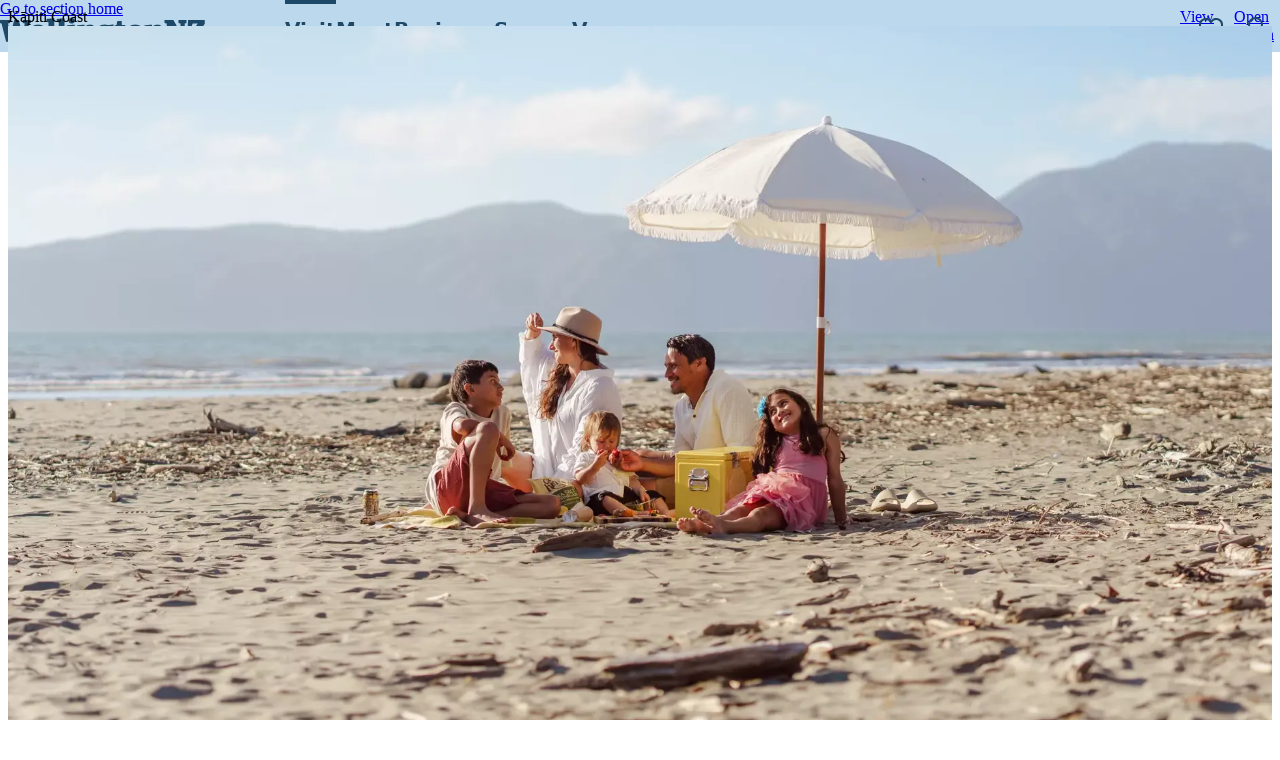

--- FILE ---
content_type: text/html;charset=utf-8
request_url: https://www.wellingtonnz.com/visit/kapiti-coast
body_size: 58986
content:
<!DOCTYPE html><html  lang="en-NZ"><head><meta charset="utf-8">
<meta name="viewport" content="width=device-width, initial-scale=1, viewport-fit=cover">
<title>Visit the Kāpiti Coast – WellingtonNZ</title>
<style nonce="LIKaM93242CstqmLvMjhgoZI" data-hid="themeColors">:root { --ink-color-dynamic: #1d4867;--surface-color-dynamic: #bcd8ec;--logo-color-dynamic: #000;--tint-percent-dynamic: 0.2;--base-tint-color-dynamic: #ffffff;--pattern-name-dynamic: none;--name-dynamic: custom;--enable-on-page-dynamic: true;--__typename-dynamic: undefined; }</style>
<style nonce="LIKaM93242CstqmLvMjhgoZI">.pages[data-v-4f965d5b]{position:relative}</style>
<style nonce="LIKaM93242CstqmLvMjhgoZI">@font-face{font-family:Antarctica;src:url(/fonts/antarctica.woff2) format(woff2-variations),url(/fonts/antarctica.woff2) format(woff2) tech(variations);font-display:swap;font-weight:1 900;font-style:normal}.site-nav[data-v-a8f556a0]{pointer-events:none}.debug[data-v-a8f556a0]{align-items:center;display:flex;flex-direction:column;height:100%;height:100vh;inset:0;justify-content:center;position:absolute;position:fixed;width:100%}.debug p[data-v-a8f556a0]{background:var(--wnz-yellow);padding:10px}@media (max-width:767.98px){.site-nav__section-list[data-v-a8f556a0]{display:none!important}}.site-nav__main-nav[data-v-a8f556a0]{background-color:var(--surface-color-dynamic,var(--surface-color));height:var(--header-navbar-height);left:0;pointer-events:all;position:fixed;top:0;transition:var(--trs-default);transition-property:translate;width:100%;z-index:var(--z-index-100)}@supports (background-color:color-mix(in srgb,#000,#fff)){.site-nav__main-nav[data-v-a8f556a0]{background-color:color-mix(in srgb,var(--surface-color-dynamic,var(--surface-color)),var(--white) calc(var(--tint-percent-dynamic)*100%))}}.site-nav__main-nav--hide-sticky[data-v-a8f556a0]{translate:0 -100%}.theme--custom .site-nav__main-nav[data-v-a8f556a0],.theme--default .site-nav__main-nav[data-v-a8f556a0]{--surface-color-dynamic:var(--black);--ink-color-dynamic:var(--white);--tint-percent-dynamic:0}.site-nav__main-nav-container[data-v-a8f556a0]{--gutter:10px;align-items:center;display:grid;gap:20px;grid-template-columns:min-content 1fr min-content;height:100%}@media (min-width:576px){.site-nav__main-nav-container[data-v-a8f556a0]{--gutter:20px}}@media (min-width:768px){.site-nav__main-nav-container[data-v-a8f556a0]{gap:30px}}@media (min-width:1024px){.site-nav__main-nav-container[data-v-a8f556a0]{--gutter:40px;gap:80px}}.navbar-items[data-v-a8f556a0]{flex-direction:row;height:100%;justify-content:flex-end;width:100%}.navbar-items[data-v-a8f556a0],.site-nav__menu[data-v-a8f556a0]{align-items:center;display:flex;position:relative}.site-nav__menu[data-v-a8f556a0]{--button-surface-color:transparent;--button-ink-color:var(--ink-color-dynamic,var(--ink-color));--button-surface-color-interact:var(--ink-color-dynamic,var(--ink-color));--button-ink-color-interact:var( --surface-color-dynamic,var(--surface-color) );--button-size:32px;--button-icon-size:14px;--default-button-icon-size:15px;--default-button-size:35px;-webkit-appearance:none;-moz-appearance:none;appearance:none;background:none;background-color:var(--button-surface-color);border:0;border-radius:50%;height:var(--button-size,var(--default-button-size));justify-content:center;padding:0;transition:var(--trs-default);width:var(--button-size,var(--default-button-size))}@media (min-width:576px){.site-nav__menu[data-v-a8f556a0]{--default-button-size:45px}}.site-nav__menu[data-v-a8f556a0]:before{background-color:var(--button-ink-color);content:"";height:var(--button-icon-size,var(--default-button-icon-size));margin:auto;-webkit-mask-image:url("data:image/svg+xml;charset=utf-8,%3Csvg xmlns='http://www.w3.org/2000/svg' width='14' height='10' fill='none' stroke='%23000' stroke-width='2' viewBox='0 0 14 10'%3E%3Cpath d='M.74 1.422h12.52M.739 5h12.522M.739 8.578h12.522'/%3E%3C/svg%3E");mask-image:url("data:image/svg+xml;charset=utf-8,%3Csvg xmlns='http://www.w3.org/2000/svg' width='14' height='10' fill='none' stroke='%23000' stroke-width='2' viewBox='0 0 14 10'%3E%3Cpath d='M.74 1.422h12.52M.739 5h12.522M.739 8.578h12.522'/%3E%3C/svg%3E");-webkit-mask-position:center center;mask-position:center center;-webkit-mask-repeat:no-repeat;mask-repeat:no-repeat;-webkit-mask-size:contain;mask-size:contain;position:absolute;transition:var(--trs-default);width:var(--button-icon-size,var(--default-button-icon-size));z-index:2}.site-nav__menu[data-v-a8f556a0]:focus-visible:not(:disabled,[aria-disabled=true]),.site-nav__menu[data-v-a8f556a0]:hover:not(:disabled,[aria-disabled=true]){background-color:var(--button-surface-color-interact)}.site-nav__menu[data-v-a8f556a0]:focus-visible:not(:disabled,[aria-disabled=true]):before,.site-nav__menu[data-v-a8f556a0]:hover:not(:disabled,[aria-disabled=true]):before{background-color:var(--button-ink-color-interact)}@media (min-width:576px){.site-nav__menu[data-v-a8f556a0]{--button-size:46px;--button-icon-size:16px}.site-nav__menu[data-v-a8f556a0]:before{-webkit-mask-image:url("data:image/svg+xml;charset=utf-8,%3Csvg xmlns='http://www.w3.org/2000/svg' width='18' height='14' fill='none' viewBox='0 0 18 14'%3E%3Cpath stroke='%23fff' stroke-width='2' d='M0 1.857h18M0 7h18M0 12.143h18'/%3E%3C/svg%3E");mask-image:url("data:image/svg+xml;charset=utf-8,%3Csvg xmlns='http://www.w3.org/2000/svg' width='18' height='14' fill='none' viewBox='0 0 18 14'%3E%3Cpath stroke='%23fff' stroke-width='2' d='M0 1.857h18M0 7h18M0 12.143h18'/%3E%3C/svg%3E")}}@media (min-width:768px){.site-nav__menu[data-v-a8f556a0]{display:none}}.site-nav__actions[data-v-a8f556a0]{align-items:center;display:flex;gap:12px}@media (min-width:576px){.site-nav__actions[data-v-a8f556a0]{gap:16px}}.site-nav__favourites[data-v-a8f556a0]{--button-surface-color:transparent;--button-ink-color:var(--ink-color-dynamic,var(--ink-color));--button-surface-color-interact:var(--ink-color-dynamic,var(--ink-color));--button-ink-color-interact:var( --surface-color-dynamic,var(--surface-color) );--button-size:32px;--button-icon-width:16px;--default-button-icon-size:15px;--default-button-size:35px;align-items:center;-webkit-appearance:none;-moz-appearance:none;appearance:none;background:none;background-color:var(--button-surface-color);border:0;border-radius:50%;display:flex;height:var(--button-size,var(--default-button-size));justify-content:center;padding:0;position:relative;transition:var(--trs-default);width:var(--button-size,var(--default-button-size))}@media (min-width:576px){.site-nav__favourites[data-v-a8f556a0]{--default-button-size:45px}}.site-nav__favourites[data-v-a8f556a0]:before{background-color:var(--button-ink-color);content:"";height:var(--button-icon-size,var(--default-button-icon-size));margin:auto;-webkit-mask-image:url("data:image/svg+xml;charset=utf-8,%3Csvg xmlns='http://www.w3.org/2000/svg' width='18' height='16' fill='none' viewBox='0 0 18 16'%3E%3Cpath stroke='%23000' stroke-width='2' d='M16.62 6.272c.522-4.823-5.398-6.66-7.62-2.616C6.776-.387.856 1.449 1.38 6.272c.486 4.481 6.735 7.304 7.623 7.684.887-.38 7.13-3.203 7.616-7.684Z'/%3E%3C/svg%3E");mask-image:url("data:image/svg+xml;charset=utf-8,%3Csvg xmlns='http://www.w3.org/2000/svg' width='18' height='16' fill='none' viewBox='0 0 18 16'%3E%3Cpath stroke='%23000' stroke-width='2' d='M16.62 6.272c.522-4.823-5.398-6.66-7.62-2.616C6.776-.387.856 1.449 1.38 6.272c.486 4.481 6.735 7.304 7.623 7.684.887-.38 7.13-3.203 7.616-7.684Z'/%3E%3C/svg%3E");-webkit-mask-position:center center;mask-position:center center;-webkit-mask-repeat:no-repeat;mask-repeat:no-repeat;-webkit-mask-size:contain;mask-size:contain;position:absolute;transition:var(--trs-default);width:var(--button-icon-size,var(--default-button-icon-size));z-index:2}.site-nav__favourites[data-v-a8f556a0]:focus-visible:not(:disabled,[aria-disabled=true]),.site-nav__favourites[data-v-a8f556a0]:hover:not(:disabled,[aria-disabled=true]){background-color:var(--button-surface-color-interact)}.site-nav__favourites[data-v-a8f556a0]:focus-visible:not(:disabled,[aria-disabled=true]):before,.site-nav__favourites[data-v-a8f556a0]:hover:not(:disabled,[aria-disabled=true]):before{background-color:var(--button-ink-color-interact)}@media (min-width:576px){.site-nav__favourites[data-v-a8f556a0]{--button-size:46px;--button-icon-size:24px;--default-button-icon-size:15px;--default-button-size:35px;align-items:center;-webkit-appearance:none;-moz-appearance:none;appearance:none;background:none;background-color:var(--button-surface-color);border:0;border-radius:50%;display:flex;height:var(--button-size,var(--default-button-size));justify-content:center;padding:0;position:relative;transition:var(--trs-default);width:var(--button-size,var(--default-button-size))}}@media (min-width:576px) and (min-width:576px){.site-nav__favourites[data-v-a8f556a0]{--default-button-size:45px}}@media (min-width:576px){.site-nav__favourites[data-v-a8f556a0]:before{background-color:var(--button-ink-color);content:"";height:var(--button-icon-size,var(--default-button-icon-size));margin:auto;-webkit-mask-image:url("data:image/svg+xml;charset=utf-8,%3Csvg xmlns='http://www.w3.org/2000/svg' width='24' height='21' fill='none' viewBox='0 0 24 21'%3E%3Cpath stroke='%23000' stroke-width='2' d='M22.953 7.954C23.705 1.02 15.193-1.62 12 4.193 8.805-1.619.295 1.021 1.047 7.953c.698 6.442 9.68 10.5 10.957 11.047 1.275-.546 10.25-4.604 10.95-11.046Z'/%3E%3C/svg%3E");mask-image:url("data:image/svg+xml;charset=utf-8,%3Csvg xmlns='http://www.w3.org/2000/svg' width='24' height='21' fill='none' viewBox='0 0 24 21'%3E%3Cpath stroke='%23000' stroke-width='2' d='M22.953 7.954C23.705 1.02 15.193-1.62 12 4.193 8.805-1.619.295 1.021 1.047 7.953c.698 6.442 9.68 10.5 10.957 11.047 1.275-.546 10.25-4.604 10.95-11.046Z'/%3E%3C/svg%3E");-webkit-mask-position:center center;mask-position:center center;-webkit-mask-repeat:no-repeat;mask-repeat:no-repeat;-webkit-mask-size:contain;mask-size:contain;position:absolute;transition:var(--trs-default);width:var(--button-icon-size,var(--default-button-icon-size));z-index:2}.site-nav__favourites[data-v-a8f556a0]:focus-visible:not(:disabled,[aria-disabled=true]),.site-nav__favourites[data-v-a8f556a0]:hover:not(:disabled,[aria-disabled=true]){background-color:var(--button-surface-color-interact)}.site-nav__favourites[data-v-a8f556a0]:focus-visible:not(:disabled,[aria-disabled=true]):before,.site-nav__favourites[data-v-a8f556a0]:hover:not(:disabled,[aria-disabled=true]):before{background-color:var(--button-ink-color-interact)}}.site-nav__favourites[data-v-a8f556a0]:before{margin-top:2px}.site-nav__favourites-badge[data-v-a8f556a0]{align-items:center;background:var(--ink-color-dynamic);border-radius:999px;box-shadow:0 2px 8px #0003;color:var(--surface-color-dynamic,var(--surface-color));display:flex;font-family:Antarctica,system-ui,sans-serif;font-size:.75rem;font-weight:500;height:16px;justify-content:center;left:16px;line-height:1;min-width:16px;padding:0 4px;position:absolute;top:0;z-index:2}@media (min-width:576px){.site-nav__favourites-badge[data-v-a8f556a0]{left:25px;top:5px}}.site-nav__favourites-badge-count[data-v-a8f556a0]{display:block}.site-nav__search[data-v-a8f556a0]{--button-surface-color:transparent;--button-ink-color:var(--ink-color-dynamic,var(--ink-color));--button-surface-color-interact:var(--ink-color-dynamic,var(--ink-color));--button-ink-color-interact:var( --surface-color-dynamic,var(--surface-color) );--button-size:32px;--button-icon-size:14px;--default-button-icon-size:15px;--default-button-size:35px;align-items:center;-webkit-appearance:none;-moz-appearance:none;appearance:none;background:none;background-color:var(--button-surface-color);border:0;border-radius:50%;display:flex;height:var(--button-size,var(--default-button-size));justify-content:center;padding:0;position:relative;transition:var(--trs-default);width:var(--button-size,var(--default-button-size))}@media (min-width:576px){.site-nav__search[data-v-a8f556a0]{--default-button-size:45px}}.site-nav__search[data-v-a8f556a0]:before{background-color:var(--button-ink-color);content:"";height:var(--button-icon-size,var(--default-button-icon-size));margin:auto;-webkit-mask-image:url("data:image/svg+xml;charset=utf-8,%3Csvg xmlns='http://www.w3.org/2000/svg' width='14' height='14' fill='none' stroke='%23000' stroke-width='2' viewBox='0 0 14 14'%3E%3Cpath d='M12.738 12.739 9.086 9.087m1.391-3.13a4.522 4.522 0 1 1-9.043 0 4.522 4.522 0 0 1 9.043 0z'/%3E%3C/svg%3E");mask-image:url("data:image/svg+xml;charset=utf-8,%3Csvg xmlns='http://www.w3.org/2000/svg' width='14' height='14' fill='none' stroke='%23000' stroke-width='2' viewBox='0 0 14 14'%3E%3Cpath d='M12.738 12.739 9.086 9.087m1.391-3.13a4.522 4.522 0 1 1-9.043 0 4.522 4.522 0 0 1 9.043 0z'/%3E%3C/svg%3E");-webkit-mask-position:center center;mask-position:center center;-webkit-mask-repeat:no-repeat;mask-repeat:no-repeat;-webkit-mask-size:contain;mask-size:contain;position:absolute;transition:var(--trs-default);width:var(--button-icon-size,var(--default-button-icon-size));z-index:2}.site-nav__search[data-v-a8f556a0]:focus-visible:not(:disabled,[aria-disabled=true]),.site-nav__search[data-v-a8f556a0]:hover:not(:disabled,[aria-disabled=true]){background-color:var(--button-surface-color-interact)}.site-nav__search[data-v-a8f556a0]:focus-visible:not(:disabled,[aria-disabled=true]):before,.site-nav__search[data-v-a8f556a0]:hover:not(:disabled,[aria-disabled=true]):before{background-color:var(--button-ink-color-interact)}@media (min-width:576px){.site-nav__search[data-v-a8f556a0]{--button-size:46px;--button-icon-size:18px}.site-nav__search[data-v-a8f556a0]:before{-webkit-mask-image:url("data:image/svg+xml;charset=utf-8,%3Csvg xmlns='http://www.w3.org/2000/svg' width='18' height='18' fill='none' stroke='%23000' stroke-width='2' viewBox='0 0 18 18'%3E%3Cpath d='M17.25 17.25 12 12m2-4.5a6.5 6.5 0 1 1-13 0 6.5 6.5 0 0 1 13 0Z'/%3E%3C/svg%3E");mask-image:url("data:image/svg+xml;charset=utf-8,%3Csvg xmlns='http://www.w3.org/2000/svg' width='18' height='18' fill='none' stroke='%23000' stroke-width='2' viewBox='0 0 18 18'%3E%3Cpath d='M17.25 17.25 12 12m2-4.5a6.5 6.5 0 1 1-13 0 6.5 6.5 0 0 1 13 0Z'/%3E%3C/svg%3E")}}.site-nav__logo-link[data-v-a8f556a0]{display:block;justify-self:center;pointer-events:auto}.site-nav__logo[data-v-a8f556a0]{height:auto;width:150px}@media (min-width:576px){.site-nav__logo[data-v-a8f556a0]{width:180px}}@media (min-width:1024px){.site-nav__logo[data-v-a8f556a0]{width:205px}}.site-nav__logo[data-v-a8f556a0] path{transition:var(--trs-default);fill:var(--ink-color-dynamic,var(--ink-color))}@media print{.site-nav__logo[data-v-a8f556a0] path{fill:#000}}.site-nav__logo--hidden[data-v-a8f556a0]{pointer-events:none}.badge-fade-enter-active[data-v-a8f556a0],.badge-fade-leave-active[data-v-a8f556a0]{transition:var(--trs-medium)}.badge-fade-enter-from[data-v-a8f556a0],.badge-fade-leave-to[data-v-a8f556a0]{opacity:0;transform:scale(.8)}</style>
<style nonce="LIKaM93242CstqmLvMjhgoZI">@font-face{font-family:Antarctica;src:url(/fonts/antarctica.woff2) format(woff2-variations),url(/fonts/antarctica.woff2) format(woff2) tech(variations);font-display:swap;font-weight:1 900;font-style:normal}.site-footer[data-v-f6b9b4f9]{--ink-color-dynamic:var(--ink-color);--surface-color-dynamic:var(--surface-color);background-color:var(--surface-color);clip-path:inset(0);color:var(--ink-color);height:var(--2934a6d1);overflow:hidden;width:100%}.site-footer__sticky[data-v-f6b9b4f9]{left:0;position:fixed;right:0}.site-footer__sticky--off[data-v-f6b9b4f9]{position:static}.site-footer__sticky--top[data-v-f6b9b4f9]{top:0}.site-footer__sticky--bottom[data-v-f6b9b4f9]{bottom:0}.site-footer__container[data-v-f6b9b4f9]{display:flex;flex-direction:column;gap:60px;padding-block:40px}@media (min-width:768px){.site-footer__container[data-v-f6b9b4f9]{gap:60px;padding-block:80px}}@media (min-width:1024px){.site-footer__container[data-v-f6b9b4f9]{-moz-column-gap:80px;column-gap:80px;display:grid;grid-template-areas:"menus sign-up" "blank social" "legal legal" "region region";grid-template-columns:1fr 400px;padding-block:100px;row-gap:60px}}.site-footer__menus[data-v-f6b9b4f9]{display:flex;flex-direction:column;gap:30px}@media (min-width:768px){.site-footer__menus[data-v-f6b9b4f9]{flex-direction:row;gap:20px;min-width:0}}@media (min-width:1024px){.site-footer__menus[data-v-f6b9b4f9]{gap:80px}}@media (min-width:768px){.site-footer__menu[data-v-f6b9b4f9]{flex:0 1 100%}}@media (min-width:1024px){.site-footer__menu[data-v-f6b9b4f9]{flex:0 1 auto;margin-top:10px}}.site-footer__sign-up-title[data-v-f6b9b4f9]{display:flex;flex-wrap:wrap;font-family:Antarctica,system-ui,sans-serif;font-size:4.375rem;font-stretch:25%;font-weight:700;line-height:.86;margin-block:0;text-transform:uppercase}@media (min-width:576px){.site-footer__sign-up-title[data-v-f6b9b4f9]{font-size:5.625rem}}.site-footer__sign-up-title[data-v-f6b9b4f9] .expanded{display:block;font-family:Antarctica,system-ui,sans-serif;font-size:2.8125rem;font-stretch:200%;font-weight:950;letter-spacing:-.9px;line-height:.89}@media (min-width:576px){.site-footer__sign-up-title[data-v-f6b9b4f9] .expanded{font-size:3.4375rem}}.site-footer__sign-up-text[data-v-f6b9b4f9]{font-family:Antarctica,system-ui,sans-serif;font-size:1.125rem;font-weight:400;line-height:1.33;margin-bottom:0;margin-top:12px;text-wrap:balance}@media (min-width:576px){.site-footer__sign-up-text[data-v-f6b9b4f9]{font-size:1.25rem;line-height:1.5}}.site-footer__sign-up-button[data-v-f6b9b4f9]{margin-top:30px}.site-footer__social[data-v-f6b9b4f9]{grid-area:social}@media (min-width:1024px){.site-footer__social[data-v-f6b9b4f9]{margin-top:50px}}.site-footer__legal[data-v-f6b9b4f9]{grid-area:legal;justify-self:flex-start}@media (min-width:1024px){.site-footer__legal[data-v-f6b9b4f9]{margin-top:-30px}}.site-footer__region[data-v-f6b9b4f9]{grid-area:region;justify-self:flex-start;margin-top:-40px}@media (min-width:1024px){.site-footer__region[data-v-f6b9b4f9]{margin-top:-10px;order:10}}</style>
<style nonce="LIKaM93242CstqmLvMjhgoZI">.page-transition[data-v-6d9f1dd2]{--triangle-width:100;--triangle-height:calc(sqrt(3)/2*var(--triangle-width));--scale-factor:calc(max(var(--255d4753), var(--255d4744))/(var(--triangle-width)/3));background-color:var(--surface-color-dynamic,var(--surface-color));bottom:0;clip-path:polygon(50% 0,0 100%,50% 100%,50% 50%,50% 50%,50% 50%,50% 50%,50% 50%,50% 50%,50% 50%,50% 100%,100% 100%);display:block;height:calc(var(--triangle-height)*1px);left:0;margin:auto;position:fixed;scale:calc(var(--scale-factor)*4);transform:skew(10deg);transition:var(--trs-default);width:calc(var(--triangle-width)*1px);z-index:var(--z-index-200)}.page-transition--enter-active[data-v-6d9f1dd2],.page-transition--leave-active[data-v-6d9f1dd2]{transition:.75s var(--ease-in-expo)}.page-transition--enter-from[data-v-6d9f1dd2]{scale:0}.page-transition--leave-to[data-v-6d9f1dd2]{clip-path:polygon(50% 0,0 100%,50% 100%,50% 50%,50% 100%,0 100%,50% 0,100% 100%,50% 100%,50% 50%,50% 100%,100% 100%)}</style>
<style nonce="LIKaM93242CstqmLvMjhgoZI">@font-face{font-family:Antarctica;src:url(/fonts/antarctica.woff2) format(woff2-variations),url(/fonts/antarctica.woff2) format(woff2) tech(variations);font-display:swap;font-weight:1 900;font-style:normal}.footer-menu__title[data-v-422c698a]{font-family:Antarctica,system-ui,sans-serif;font-size:1rem;font-weight:600;line-height:1.12;margin-block:0;padding-block:5px}@media (min-width:576px){.footer-menu__title[data-v-422c698a]{font-size:1.125rem;line-height:1.11}}.footer-menu__list[data-v-422c698a]{display:flex;flex-direction:column;gap:10px;margin:10px 0 0;padding:0}.footer-menu__item[data-v-422c698a]{padding-block:3px}.footer-menu__link[data-v-422c698a]{font-family:Antarctica,system-ui,sans-serif;font-size:1rem;font-weight:340;line-height:1.13;padding-block:5px}@media (min-width:576px){.footer-menu__link[data-v-422c698a]{font-size:1.125rem;line-height:1.11}}</style>
<style nonce="LIKaM93242CstqmLvMjhgoZI">@font-face{font-family:Antarctica;src:url(/fonts/antarctica.woff2) format(woff2-variations),url(/fonts/antarctica.woff2) format(woff2) tech(variations);font-display:swap;font-weight:1 900;font-style:normal}.button-text[data-v-a7f6b866]{color:inherit}.button-text[data-v-a7f6b866],.button-text--as-button[data-v-a7f6b866]{-webkit-appearance:none;-moz-appearance:none;appearance:none;background:none;border:0;padding:0}.button-text--as-button[data-v-a7f6b866]{--default-button-stroke-size:0;align-items:flex-start;background-color:initial;display:inline-flex;flex:0 0 auto;font-size:1rem;gap:10px;line-height:1;padding-bottom:calc(12px - var(--button-stroke-size, var(--default-button-stroke-size)));padding-top:calc(14px - var(--button-stroke-size, var(--default-button-stroke-size)));text-align:center;text-decoration:none;text-transform:uppercase;transition:var(--trs-default)}@media (min-width:576px){.button-text--as-button[data-v-a7f6b866]{font-size:1.125rem;padding-bottom:calc(13px - var(--button-stroke-size, var(--default-button-stroke-size)));padding-top:calc(15px - var(--button-stroke-size, var(--default-button-stroke-size)))}}.button-text--as-button[data-v-a7f6b866]:disabled,.button-text--as-button[aria-disabled=true][data-v-a7f6b866]{cursor:not-allowed;opacity:.8}.button-text--as-button[data-v-a7f6b866]:focus:not(:focus-visible){outline:none}:where(.button-text--as-button).button-text--type-adapt[href^=http][data-v-a7f6b866]:not([download]){--button-after-width:14;--button-after-height:14}:where(.button-text--as-button).button-text--type-adapt[href^=http][data-v-a7f6b866]:not([download]):after{aspect-ratio:var(--button-after-width)/var(--button-after-height);background-color:currentcolor;content:"";flex:0 0 auto;-webkit-mask-image:url("data:image/svg+xml;charset=utf-8,%3Csvg xmlns='http://www.w3.org/2000/svg' width='14' height='14' fill='none' stroke='%23000' viewBox='0 0 14 14'%3E%3Cpath stroke-width='2' d='M2.6 1.5h9.9v9.9m0-9.9-11 11'/%3E%3C/svg%3E");mask-image:url("data:image/svg+xml;charset=utf-8,%3Csvg xmlns='http://www.w3.org/2000/svg' width='14' height='14' fill='none' stroke='%23000' viewBox='0 0 14 14'%3E%3Cpath stroke-width='2' d='M2.6 1.5h9.9v9.9m0-9.9-11 11'/%3E%3C/svg%3E");-webkit-mask-size:cover;mask-size:cover;width:calc(var(--button-after-width)/16*1em)}:where(.button-text--as-button).button-text--type-adapt[download][data-v-a7f6b866]{--button-after-width:14;--button-after-height:19}:where(.button-text--as-button).button-text--type-adapt[download][data-v-a7f6b866]:after{aspect-ratio:var(--button-after-width)/var(--button-after-height);background-color:currentcolor;content:"";flex:0 0 auto;margin-top:.1em;-webkit-mask-image:url("data:image/svg+xml;charset=utf-8,%3Csvg xmlns='http://www.w3.org/2000/svg' width='14' height='20' fill='none' viewBox='0 0 14 20'%3E%3Cpath stroke='%23000' stroke-width='2' d='m13 10-6 5-6-5m6 5V0M0 19h14'/%3E%3C/svg%3E");mask-image:url("data:image/svg+xml;charset=utf-8,%3Csvg xmlns='http://www.w3.org/2000/svg' width='14' height='20' fill='none' viewBox='0 0 14 20'%3E%3Cpath stroke='%23000' stroke-width='2' d='m13 10-6 5-6-5m6 5V0M0 19h14'/%3E%3C/svg%3E");-webkit-mask-size:contain;mask-size:contain;transform:translateY(3px);width:calc(var(--button-after-width)/16*1em)}:where(.button-text--as-button).button-text--type-download[data-v-a7f6b866]{--button-after-width:14;--button-after-height:19}:where(.button-text--as-button).button-text--type-download[data-v-a7f6b866]:after{aspect-ratio:var(--button-after-width)/var(--button-after-height);background-color:currentcolor;content:"";flex:0 0 auto;margin-top:.1em;-webkit-mask-image:url("data:image/svg+xml;charset=utf-8,%3Csvg xmlns='http://www.w3.org/2000/svg' width='14' height='20' fill='none' viewBox='0 0 14 20'%3E%3Cpath stroke='%23000' stroke-width='2' d='m13 10-6 5-6-5m6 5V0M0 19h14'/%3E%3C/svg%3E");mask-image:url("data:image/svg+xml;charset=utf-8,%3Csvg xmlns='http://www.w3.org/2000/svg' width='14' height='20' fill='none' viewBox='0 0 14 20'%3E%3Cpath stroke='%23000' stroke-width='2' d='m13 10-6 5-6-5m6 5V0M0 19h14'/%3E%3C/svg%3E");-webkit-mask-size:contain;mask-size:contain;transform:translateY(3px);width:calc(var(--button-after-width)/16*1em)}:where(.button-text--as-button).button-text--type-external[data-v-a7f6b866]{--button-after-width:14;--button-after-height:14}:where(.button-text--as-button).button-text--type-external[data-v-a7f6b866]:after{aspect-ratio:var(--button-after-width)/var(--button-after-height);background-color:currentcolor;content:"";flex:0 0 auto;-webkit-mask-image:url("data:image/svg+xml;charset=utf-8,%3Csvg xmlns='http://www.w3.org/2000/svg' width='14' height='14' fill='none' stroke='%23000' viewBox='0 0 14 14'%3E%3Cpath stroke-width='2' d='M2.6 1.5h9.9v9.9m0-9.9-11 11'/%3E%3C/svg%3E");mask-image:url("data:image/svg+xml;charset=utf-8,%3Csvg xmlns='http://www.w3.org/2000/svg' width='14' height='14' fill='none' stroke='%23000' viewBox='0 0 14 14'%3E%3Cpath stroke-width='2' d='M2.6 1.5h9.9v9.9m0-9.9-11 11'/%3E%3C/svg%3E");-webkit-mask-size:cover;mask-size:cover;width:calc(var(--button-after-width)/16*1em)}:where(.button-text--as-button).button-text--type-internal[data-v-a7f6b866]{--button-after-width:20;--button-after-height:14}:where(.button-text--as-button).button-text--type-internal[data-v-a7f6b866]:after{aspect-ratio:var(--button-after-width)/var(--button-after-height);background-color:currentcolor;content:"";flex:0 0 auto;margin-top:.1em;-webkit-mask-image:url("data:image/svg+xml;charset=utf-8,%3Csvg xmlns='http://www.w3.org/2000/svg' width='20' height='14' fill='none' stroke='%23000' viewBox='0 0 20 14'%3E%3Cpath stroke-width='2' d='m12.5 1 6 6-6 6m6-6H0'/%3E%3C/svg%3E");mask-image:url("data:image/svg+xml;charset=utf-8,%3Csvg xmlns='http://www.w3.org/2000/svg' width='20' height='14' fill='none' stroke='%23000' viewBox='0 0 20 14'%3E%3Cpath stroke-width='2' d='m12.5 1 6 6-6 6m6-6H0'/%3E%3C/svg%3E");-webkit-mask-size:cover;mask-size:cover;transform:translateY(10%);width:calc(var(--button-after-width)/16*1em)}:where(.button-text--as-button).button-text--imp-primary[data-v-a7f6b866]{--default-button-stroke-size:1px;background-color:var(--button-surface-color);border:var(--button-stroke-size,var(--default-button-stroke-size)) solid var(--button-stroke-color);border-radius:999px;color:var(--button-ink-color);font-family:Antarctica,system-ui,sans-serif;font-weight:700;padding-inline:20px}@media (min-width:576px){:where(.button-text--as-button).button-text--imp-primary[data-v-a7f6b866]{padding-inline:40px}}:where(.button-text--as-button).button-text--imp-primary[data-v-a7f6b866]:focus-visible:not(:disabled,[aria-disabled=true]),:where(.button-text--as-button).button-text--imp-primary[data-v-a7f6b866]:hover:not(:disabled,[aria-disabled=true]){background-color:var(--button-surface-color-interact);border-color:var(--button-stroke-color-interact);color:var(--button-ink-color-interact)}:where(.button-text--as-button).button-text--imp-secondary[data-v-a7f6b866]{font-family:Antarctica,system-ui,sans-serif;font-weight:600;position:relative;text-align:left}:where(.button-text--as-button).button-text--imp-secondary[data-v-a7f6b866]:before{background-color:currentcolor;bottom:0;clip-path:polygon(0 0,0 0,0 100%,0 100%);content:"";height:1px;left:0;position:absolute;transition:var(--trs-default);width:100%}:where(.button-text--as-button).button-text--imp-secondary[data-v-a7f6b866]:focus-visible:not(:disabled,[aria-disabled=true]):before,:where(.button-text--as-button).button-text--imp-secondary[data-v-a7f6b866]:hover:not(:disabled,[aria-disabled=true]):before{clip-path:polygon(0 0,100% 0,100% 100%,0 100%)}:where(.button-text--as-button).button-text--imp-tertiary[data-v-a7f6b866]{--link-ink-color:var(--ink-color-dynamic,var(--ink-color));--link-surface-color:var(--ink-color-dynamic,var(--ink-color));font-family:Antarctica,system-ui,sans-serif;font-weight:600;--self-surface-color:var(--link-surface-color);align-items:flex-end;background-image:linear-gradient(to bottom,transparent,transparent 50%,var(--self-surface-color) 50%,var(--self-surface-color));background-position-y:0;background-size:100% 200%;border-bottom:0;-webkit-box-decoration-break:clone;box-decoration-break:clone;color:var(--link-ink-color);line-height:1.12;margin-right:calc(var(--button-after-width) + 10px);max-width:calc(100% - 30px);padding-block:.3em .1em;padding-block:0;position:relative;text-align:left;text-transform:none;transition:background-position,color;transition-delay:0;transition-duration:var(--duration-short);transition-timing-function:var(--easing-default)}@media (min-width:576px){:where(.button-text--as-button).button-text--imp-tertiary[data-v-a7f6b866]{padding-block:.35em .2em}}@media print{:where(.button-text--as-button).button-text--imp-tertiary[href^=mailto][data-v-a7f6b866]{border:none}}:where(.button-text--as-button).button-text--imp-tertiary[data-v-a7f6b866]:hover{--self-surface-color:var( --link-surface-color-interact,var(--link-surface-color) );background-position-y:100%;color:var(--link-ink-color-interact)}:where(.button-text--as-button).button-text--imp-tertiary[data-v-a7f6b866]:focus-visible{border-color:transparent;box-shadow:0 0 0 1px currentcolor;outline:none}@media (min-width:576px){:where(.button-text--as-button).button-text--imp-tertiary[data-v-a7f6b866]{padding-block:0}}:where(.button-text--as-button).button-text--imp-tertiary[data-v-a7f6b866]:after{background-color:var(--link-surface-color)!important;bottom:0;height:14px;left:100%;margin-left:10px;margin-block:auto;position:absolute;top:0;width:auto!important}:where(:where(.button-text--as-button).button-text--imp-tertiary).button-text--type-adapt[data-v-a7f6b866]:not([href^=http]:not([download])),:where(:where(.button-text--as-button).button-text--imp-tertiary).button-text--type-internal[data-v-a7f6b866]{--button-after-width:20;--button-after-height:14}:where(:where(.button-text--as-button).button-text--imp-tertiary).button-text--type-adapt[data-v-a7f6b866]:not([href^=http]:not([download])):after,:where(:where(.button-text--as-button).button-text--imp-tertiary).button-text--type-internal[data-v-a7f6b866]:after{aspect-ratio:var(--button-after-width)/var(--button-after-height);background-color:currentcolor;content:"";flex:0 0 auto;margin-top:.1em;-webkit-mask-image:url("data:image/svg+xml;charset=utf-8,%3Csvg xmlns='http://www.w3.org/2000/svg' width='20' height='14' fill='none' stroke='%23000' viewBox='0 0 20 14'%3E%3Cpath stroke-width='2' d='m12.5 1 6 6-6 6m6-6H0'/%3E%3C/svg%3E");mask-image:url("data:image/svg+xml;charset=utf-8,%3Csvg xmlns='http://www.w3.org/2000/svg' width='20' height='14' fill='none' stroke='%23000' viewBox='0 0 20 14'%3E%3Cpath stroke-width='2' d='m12.5 1 6 6-6 6m6-6H0'/%3E%3C/svg%3E");-webkit-mask-size:cover;mask-size:cover;transform:translateY(10%);width:calc(var(--button-after-width)/16*1em)}:where(.button-text--as-button).button-text--inline[data-v-a7f6b866]{display:inline}.button-text--as-link[data-v-a7f6b866]{--paragraph-spacing:0;font-size:1rem;font-weight:340;line-height:1.5;margin-block:var(--paragraph-spacing,var(--base-paragraph-spacing));--link-ink-color:var(--ink-color-dynamic,var(--ink-color));--link-surface-color:var(--ink-color-dynamic,var(--ink-color));--self-surface-color:var(--link-surface-color);background-image:linear-gradient(to bottom,transparent,transparent 50%,var(--self-surface-color) 50%,var(--self-surface-color));background-position-y:0;background-size:100% 200%;border-bottom:1px solid var(--self-surface-color);-webkit-box-decoration-break:clone;box-decoration-break:clone;color:var(--link-ink-color);font-family:Antarctica,system-ui,sans-serif;font-weight:400;padding-block:.3em .1em;position:relative;text-decoration:none;transition:background-position,color;transition-delay:0;transition-duration:var(--duration-short);transition-timing-function:var(--easing-default)}@media (min-width:576px){.button-text--as-link[data-v-a7f6b866]{font-size:1.125rem;line-height:1.67;padding-block:.35em .2em}}@media print{.button-text--as-link[href^=mailto][data-v-a7f6b866]{border:none}}.button-text--as-link[data-v-a7f6b866]:hover{--self-surface-color:var( --link-surface-color-interact,var(--link-surface-color) );background-position-y:100%;color:var(--link-ink-color-interact)}.button-text--as-link[data-v-a7f6b866]:focus-visible{border-color:transparent;box-shadow:0 0 0 1px currentcolor;outline:none}.button-text--as-link[href^=http][data-v-a7f6b866]:not([download]):after{background-color:currentcolor;content:"";display:inline-block;height:.625em;margin-left:5px;-webkit-mask-image:url("data:image/svg+xml;charset=utf-8,%3Csvg xmlns='http://www.w3.org/2000/svg' width='14' height='14' fill='none' fill-rule='evenodd' stroke='%23000' stroke-linecap='square' viewBox='0 0 14 14'%3E%3Cpath d='M3 .5h10.5V11m0-10.5L.7 13.3' vector-effect='non-scaling-stroke'/%3E%3C/svg%3E");mask-image:url("data:image/svg+xml;charset=utf-8,%3Csvg xmlns='http://www.w3.org/2000/svg' width='14' height='14' fill='none' fill-rule='evenodd' stroke='%23000' stroke-linecap='square' viewBox='0 0 14 14'%3E%3Cpath d='M3 .5h10.5V11m0-10.5L.7 13.3' vector-effect='non-scaling-stroke'/%3E%3C/svg%3E");-webkit-mask-size:cover;mask-size:cover;width:.625em}@media print{.button-text--as-link[href^=http][data-v-a7f6b866]:not([download]):after{content:" (" attr(href) ")";display:inline;font-size:12px;height:auto;margin:0;-webkit-mask:none;mask:none;width:auto}}.button-text--as-link[download][data-v-a7f6b866]:after{background-color:currentcolor;content:"";display:inline-block;height:.75em;margin-left:5px;-webkit-mask-image:url("data:image/svg+xml;charset=utf-8,%3Csvg xmlns='http://www.w3.org/2000/svg' width='10' height='12' fill='none' stroke='%23000' viewBox='0 0 10 12'%3E%3Cpath d='M.714 5.5 5 9.071 9.286 5.5M5 9.071V0m5 11.5H0'/%3E%3C/svg%3E");mask-image:url("data:image/svg+xml;charset=utf-8,%3Csvg xmlns='http://www.w3.org/2000/svg' width='10' height='12' fill='none' stroke='%23000' viewBox='0 0 10 12'%3E%3Cpath d='M.714 5.5 5 9.071 9.286 5.5M5 9.071V0m5 11.5H0'/%3E%3C/svg%3E");-webkit-mask-size:cover;mask-size:cover;width:.625em}.button-text--as-link[download] .link__download-details[data-v-a7f6b866]{font-family:Antarctica,system-ui,sans-serif;font-size:.75rem;font-weight:400;letter-spacing:.03125rem}:where(.button-text--as-link).button-text--type-download[data-v-a7f6b866]:after{background-color:currentcolor;content:"";display:inline-block;height:.75em;margin-left:5px;-webkit-mask-image:url("data:image/svg+xml;charset=utf-8,%3Csvg xmlns='http://www.w3.org/2000/svg' width='10' height='12' fill='none' stroke='%23000' viewBox='0 0 10 12'%3E%3Cpath d='M.714 5.5 5 9.071 9.286 5.5M5 9.071V0m5 11.5H0'/%3E%3C/svg%3E");mask-image:url("data:image/svg+xml;charset=utf-8,%3Csvg xmlns='http://www.w3.org/2000/svg' width='10' height='12' fill='none' stroke='%23000' viewBox='0 0 10 12'%3E%3Cpath d='M.714 5.5 5 9.071 9.286 5.5M5 9.071V0m5 11.5H0'/%3E%3C/svg%3E");-webkit-mask-size:cover;mask-size:cover;width:.625em}:where(.button-text--as-link).button-text--type-download .link__download-details[data-v-a7f6b866]{font-family:Antarctica,system-ui,sans-serif;font-size:.75rem;font-weight:400;letter-spacing:.03125rem}:where(.button-text--as-link).button-text--type-external[data-v-a7f6b866]:after{background-color:currentcolor;content:"";display:inline-block;height:.625em;margin-left:5px;-webkit-mask-image:url("data:image/svg+xml;charset=utf-8,%3Csvg xmlns='http://www.w3.org/2000/svg' width='14' height='14' fill='none' fill-rule='evenodd' stroke='%23000' stroke-linecap='square' viewBox='0 0 14 14'%3E%3Cpath d='M3 .5h10.5V11m0-10.5L.7 13.3' vector-effect='non-scaling-stroke'/%3E%3C/svg%3E");mask-image:url("data:image/svg+xml;charset=utf-8,%3Csvg xmlns='http://www.w3.org/2000/svg' width='14' height='14' fill='none' fill-rule='evenodd' stroke='%23000' stroke-linecap='square' viewBox='0 0 14 14'%3E%3Cpath d='M3 .5h10.5V11m0-10.5L.7 13.3' vector-effect='non-scaling-stroke'/%3E%3C/svg%3E");-webkit-mask-size:cover;mask-size:cover;width:.625em}@media print{:where(.button-text--as-link).button-text--type-external[data-v-a7f6b866]:after{content:" (" attr(href) ")";display:inline;font-size:12px;height:auto;margin:0;-webkit-mask:none;mask:none;width:auto}}:where(.button-text--as-link).button-text--type-none[data-v-a7f6b866]:after{display:none}:where(.button-text--as-link).button-text--imp-primary[data-v-a7f6b866]{border-color:transparent}.button-text--no-underline[data-v-a7f6b866]{border:0}</style>
<style nonce="LIKaM93242CstqmLvMjhgoZI">@font-face{font-family:Antarctica;src:url(/fonts/antarctica.woff2) format(woff2-variations),url(/fonts/antarctica.woff2) format(woff2) tech(variations);font-display:swap;font-weight:1 900;font-style:normal}.links-social__title[data-v-f2605dc4]{font-family:Antarctica,system-ui,sans-serif;font-size:1rem;font-weight:700;line-height:1.12;margin-block:0;padding-block:5px}@media (min-width:576px){.links-social__title[data-v-f2605dc4]{font-size:1.125rem;line-height:1.11}}.links-social__list[data-v-f2605dc4]{--surface-color:var(--theme-primary);display:flex;gap:20px;list-style:none;margin:25px 0 0;padding:0}.links-social__link[data-v-f2605dc4]{height:30px;width:30px}.links-social__link[data-v-f2605dc4] .social-link__icon{fill:var(--surface-color-dynamic,var(--surface-color))}</style>
<style nonce="LIKaM93242CstqmLvMjhgoZI">.social-link[data-v-63fc3fc1]{background-color:var(--ink-color-dynamic,var(--ink-color));border-radius:50%;display:block;height:30px;transition:var(--trs-default);width:30px}.social-link[data-v-63fc3fc1]:focus-visible,.social-link[data-v-63fc3fc1]:hover{scale:1.33}.social-link__icon[data-v-63fc3fc1]{transition:var(--trs-default);fill:var(--surface-color);pointer-events:none}</style>
<style nonce="LIKaM93242CstqmLvMjhgoZI">@font-face{font-family:Antarctica;src:url(/fonts/antarctica.woff2) format(woff2-variations),url(/fonts/antarctica.woff2) format(woff2) tech(variations);font-display:swap;font-weight:1 900;font-style:normal}.footer-links-region[data-v-1421af11]{display:flex;flex-direction:row;gap:10px}@media (min-width:768px){.footer-links-region[data-v-1421af11]{gap:20px}}.footer-links-region__icon[data-v-1421af11]{height:30px;width:30px}@media (min-width:768px){.footer-links-region__icon[data-v-1421af11]{height:36px;width:36px}}.footer-links-region__icon svg[data-v-1421af11]{height:100%;width:100%}.footer-links-region__list[data-v-1421af11]{display:flex;flex-direction:column;flex-wrap:wrap;gap:0 30px;list-style:none;margin:0;padding:0}@media (min-width:768px){.footer-links-region__list[data-v-1421af11]{align-items:center;flex-direction:row;gap:20px}}.footer-links-region__link[data-v-1421af11]{cursor:pointer;font-family:Antarctica,system-ui,sans-serif;font-size:.75rem;font-weight:500;margin:0;padding:0;text-transform:uppercase}</style>
<style nonce="LIKaM93242CstqmLvMjhgoZI">@font-face{font-family:Antarctica;src:url(/fonts/antarctica.woff2) format(woff2-variations),url(/fonts/antarctica.woff2) format(woff2) tech(variations);font-display:swap;font-weight:1 900;font-style:normal}.footer-links-legal[data-v-58637ef8]{display:flex;flex-direction:column;gap:20px}@media (min-width:768px){.footer-links-legal[data-v-58637ef8]{align-items:flex-start;flex-direction:row}}@media (min-width:1024px){.footer-links-legal[data-v-58637ef8]{align-items:center}}.footer-links-legal__list[data-v-58637ef8]{align-items:center;display:flex;flex-wrap:wrap;gap:20px 30px;list-style:none;margin:0;padding:0}@media (min-width:768px){.footer-links-legal__list[data-v-58637ef8]{margin-top:10px;order:1}}@media (min-width:1024px){.footer-links-legal__list[data-v-58637ef8]{margin-top:0}}.icon-siteshield[data-v-58637ef8]{display:block;width:100%}@media (min-width:768px){.icon-siteshield[data-v-58637ef8]{height:36px;order:0;width:36px}}.icon-siteshield svg[data-v-58637ef8]{height:36px;width:36px}.siteshield[data-v-58637ef8]{-webkit-appearance:none;-moz-appearance:none;appearance:none;background:none;border:0;padding:0}.footer-links-legal__link[data-v-58637ef8]{font-family:Antarctica,system-ui,sans-serif;font-size:.75rem;font-weight:500;margin:0;padding:0;text-transform:uppercase}</style>
<style nonce="LIKaM93242CstqmLvMjhgoZI">@font-face{font-family:Antarctica;src:url(/fonts/antarctica.woff2) format(woff2-variations),url(/fonts/antarctica.woff2) format(woff2) tech(variations);font-display:swap;font-weight:1 900;font-style:normal}.section-list[data-v-8df901ee]{display:flex;flex-direction:row;gap:8px;height:100%;list-style:none;margin:0;padding:0}@media (min-width:360px){.section-list[data-v-8df901ee]{gap:16px}}@media (min-width:480px){.section-list[data-v-8df901ee]{gap:20px}}@media (min-width:576px){.section-list[data-v-8df901ee]{gap:25px}}@media (min-width:768px){.section-list[data-v-8df901ee]{gap:35px}}@media (min-width:1024px){.section-list[data-v-8df901ee]{gap:44px}}.section-list__item[data-v-8df901ee]{--self-line-color:var(--ink-color-dynamic,var(--ink-color));--self-line-size:0;box-shadow:inset 0 var(--self-line-size) var(--self-line-color);flex:0 1 auto;transition:var(--trs-default)}.section-list__item--current[data-v-8df901ee]{--self-line-size:2px}@media (min-width:1024px){.section-list__item--current[data-v-8df901ee]{--self-line-size:4px}}.section-list__button[data-v-8df901ee]{cursor:pointer;font-family:Antarctica,system-ui,sans-serif;font-size:.875rem;font-weight:600;height:100%;line-height:1}@media (min-width:480px){.section-list__button[data-v-8df901ee]{font-size:1rem}}@media (min-width:576px){.section-list__button[data-v-8df901ee]{font-size:1.125rem;line-height:.89}}@media (min-width:1024px){.section-list__button[data-v-8df901ee]{font-size:1.25rem;line-height:.9}}@media (min-width:768px){.section-list__button[data-v-8df901ee] .button-underline__text{margin-top:.4em}}</style>
<style nonce="LIKaM93242CstqmLvMjhgoZI">.button-underline[data-v-0a5b749d]{align-items:center;-webkit-appearance:none;-moz-appearance:none;appearance:none;background:none;border:0;color:var(--ink-color-dynamic,var(--ink-color));display:flex;flex-direction:column;justify-content:center;padding:0;text-decoration:underline;text-decoration-color:transparent;text-underline-offset:3px;transition:inherit;width:-moz-fit-content;width:fit-content}@media (min-width:1024px){.button-underline[data-v-0a5b749d]{text-underline-offset:10px}}.button-underline--is-active[data-v-0a5b749d]{cursor:default;pointer-events:none}.button-underline--is-active[data-v-0a5b749d],.button-underline[data-v-0a5b749d]:focus-visible,.button-underline[data-v-0a5b749d]:hover{text-decoration-color:initial}.button-underline__text[data-v-0a5b749d]{position:relative}</style>
<style nonce="LIKaM93242CstqmLvMjhgoZI">.nav-menu[data-v-04a4515f]{--promo-spacing:30px;inset:0;position:fixed;z-index:var(--z-index-300)}@media (min-width:480px){.nav-menu[data-v-04a4515f]{--promo-spacing:40px}}@media (min-width:576px){.nav-menu[data-v-04a4515f]{--promo-spacing:50px}}@media (min-width:768px){.nav-menu[data-v-04a4515f]{--promo-spacing:40px}}@media (min-width:1024px){.nav-menu[data-v-04a4515f]{--promo-spacing:60px}}@media (min-width:1440px){.nav-menu[data-v-04a4515f]{--promo-spacing:0px}}.nav-menu--enter-active[data-v-04a4515f],.nav-menu--leave-active[data-v-04a4515f]{--self-duration:.5s;transition:var(--self-duration)}@media (min-width:768px){.nav-menu--enter-active[data-v-04a4515f],.nav-menu--leave-active[data-v-04a4515f]{--self-duration:1s}}.nav-menu--enter-active .nav-menu__overlay[data-v-04a4515f],.nav-menu--leave-active .nav-menu__overlay[data-v-04a4515f]{transition:calc(var(--self-duration)/2) var(--ease-in-out-quad)}.nav-menu--enter-active .nav-menu__content[data-v-04a4515f],.nav-menu--leave-active .nav-menu__content[data-v-04a4515f]{transition:var(--self-duration) var(--ease-out-quart)}.nav-menu--enter-from .nav-menu__overlay[data-v-04a4515f],.nav-menu--leave-to .nav-menu__overlay[data-v-04a4515f]{opacity:0}.nav-menu--enter-from .nav-menu__content[data-v-04a4515f],.nav-menu--leave-to .nav-menu__content[data-v-04a4515f]{translate:-100%}.nav-menu__content[data-v-04a4515f]{--self-padding-inline-min:16px;--self-padding-block:30px;--self-padding-inline:max(env(safe-area-inset-left),var(--self-padding-inline-min)) var(--self-padding-inline-min);color:var(--ink-color-dynamic,var(--ink-color));display:grid;grid-template-areas:"header" "list" "promos" "footer";grid-template-rows:min-content 1fr 0 min-content;height:100%;max-width:768px;min-height:100%;overflow:hidden auto;position:relative;transition:var(--duration-long)}@media (min-width:360px){.nav-menu__content[data-v-04a4515f]{--self-padding-inline-min:40px}}@media (min-width:576px){.nav-menu__content[data-v-04a4515f]{--self-padding-block:40px}}@media (min-width:768px){.nav-menu__content[data-v-04a4515f]{left:0;max-width:unset;width:684px}}@media (min-width:1024px){.nav-menu__content[data-v-04a4515f]{--self-padding-inline-min:100px;--self-padding-block:50px;grid-template-rows:min-content 1fr min-content;width:860px}}@media (min-width:1280px){.nav-menu__content[data-v-04a4515f]{--self-menu-width:860px}}@media (min-width:1440px){.nav-menu__content[data-v-04a4515f]{--self-promo-width:0px;grid-template-areas:"header promos" "list promos" "footer promos";grid-template-columns:var(--self-menu-width) var(--self-promo-width);transition-duration:var(--duration-long);transition-property:color,width,grid-template-columns;transition-timing-function:var(--ease-out-quart);width:-moz-fit-content;width:fit-content}.nav-menu__content--with-promos[data-v-04a4515f]{--self-promo-width:520px}}.nav-menu__content--with-promos[data-v-04a4515f]{grid-template-rows:repeat(2,min-content) 1fr min-content}@media (min-width:1440px){.nav-menu__content--with-promos[data-v-04a4515f]{grid-template-rows:min-content 1fr min-content}}.nav-menu__header[data-v-04a4515f]{--gutter:10px;align-items:center;background-color:var(--surface-color-dynamic,var(--surface-color));display:grid;grid-area:header;grid-template-columns:min-content min-content;height:var(--header-navbar-height);justify-content:space-between;padding-inline:max(env(safe-area-inset-left),var(--gutter)) max(env(safe-area-inset-right),var(--gutter));transition:background-color var(--duration-long) var(--easing-default)}@supports (background-color:color-mix(in srgb,#000,#fff)){.nav-menu__header[data-v-04a4515f]{background-color:color-mix(in srgb,var(--surface-color-dynamic,var(--surface-color)),var(--white) calc(var(--tint-percent-dynamic)*100%))}}@media (min-width:576px){.nav-menu__header[data-v-04a4515f]{--gutter:24px}}@media (min-width:1024px){.nav-menu__header[data-v-04a4515f]{--gutter:40px}}.nav-menu__close[data-v-04a4515f]{--button-surface-color:transparent;--button-ink-color:var(--ink-color-dynamic,var(--ink-color));--button-surface-color-interact:var(--ink-color-dynamic,var(--ink-color));--button-ink-color-interact:var( --surface-color-dynamic,var(--surface-color) );--button-size:32px;--button-icon-size:16px;--default-button-icon-size:15px;--default-button-size:35px;align-items:center;-webkit-appearance:none;-moz-appearance:none;appearance:none;background:none;background-color:var(--button-surface-color);border:0;border-radius:50%;display:flex;height:var(--button-size,var(--default-button-size));justify-content:center;padding:0;position:relative;transition:var(--trs-default);width:var(--button-size,var(--default-button-size))}@media (min-width:576px){.nav-menu__close[data-v-04a4515f]{--default-button-size:45px}}.nav-menu__close[data-v-04a4515f]:before{background-color:var(--button-ink-color);content:"";height:var(--button-icon-size,var(--default-button-icon-size));margin:auto;-webkit-mask-image:url("data:image/svg+xml;charset=utf-8,%3Csvg xmlns='http://www.w3.org/2000/svg' width='14' height='14' fill='none' stroke='%23000' stroke-width='2' viewBox='0 0 14 14'%3E%3Cpath d='M12.814 12.814 1.187 1.187m0 11.627L12.814 1.187'/%3E%3C/svg%3E");mask-image:url("data:image/svg+xml;charset=utf-8,%3Csvg xmlns='http://www.w3.org/2000/svg' width='14' height='14' fill='none' stroke='%23000' stroke-width='2' viewBox='0 0 14 14'%3E%3Cpath d='M12.814 12.814 1.187 1.187m0 11.627L12.814 1.187'/%3E%3C/svg%3E");-webkit-mask-position:center center;mask-position:center center;-webkit-mask-repeat:no-repeat;mask-repeat:no-repeat;-webkit-mask-size:contain;mask-size:contain;position:absolute;transition:var(--trs-default);width:var(--button-icon-size,var(--default-button-icon-size));z-index:2}.nav-menu__close[data-v-04a4515f]:focus-visible:not(:disabled,[aria-disabled=true]),.nav-menu__close[data-v-04a4515f]:hover:not(:disabled,[aria-disabled=true]){background-color:var(--button-surface-color-interact)}.nav-menu__close[data-v-04a4515f]:focus-visible:not(:disabled,[aria-disabled=true]):before,.nav-menu__close[data-v-04a4515f]:hover:not(:disabled,[aria-disabled=true]):before{background-color:var(--button-ink-color-interact)}@media (min-width:576px){.nav-menu__close[data-v-04a4515f]{--button-size:46px;--button-icon-size:19px}.nav-menu__close[data-v-04a4515f]:before{-webkit-mask-image:url("data:image/svg+xml;charset=utf-8,%3Csvg xmlns='http://www.w3.org/2000/svg' width='14' height='14' fill='none' stroke='%23000' stroke-width='2' viewBox='0 0 14 14'%3E%3Cpath d='M12.814 12.814 1.187 1.187m0 11.627L12.814 1.187' vector-effect='non-scaling-stroke'/%3E%3C/svg%3E");mask-image:url("data:image/svg+xml;charset=utf-8,%3Csvg xmlns='http://www.w3.org/2000/svg' width='14' height='14' fill='none' stroke='%23000' stroke-width='2' viewBox='0 0 14 14'%3E%3Cpath d='M12.814 12.814 1.187 1.187m0 11.627L12.814 1.187' vector-effect='non-scaling-stroke'/%3E%3C/svg%3E")}}.nav-menu__overlay[data-v-04a4515f]{background:var(--black-60);height:100%;inset:0;position:absolute;width:100%}.nav-menu__list[data-v-04a4515f]{background-color:var(--surface-color-dynamic,var(--surface-color));grid-area:list;padding-bottom:var(--promo-spacing);padding-top:var(--self-padding-block);padding-inline:var(--self-padding-inline);transition:var(--trs-long)}@media (min-width:1440px){.nav-menu__list[data-v-04a4515f]{padding-bottom:60px}}.nav-menu__promos[data-v-04a4515f]{background-color:var(--surface-color-dynamic,var(--surface-color));grid-area:promos;min-width:0;overflow:unset;transition:var(--trs-long);z-index:2}@media (min-width:1024px){.nav-menu__promos[data-v-04a4515f]{padding-inline:var(--self-padding-inline)}}@media (max-width:1439.98px){.nav-menu__promos[data-v-04a4515f]{--ink-color-dynamic:inherit!important;--surface-color-dynamic:inherit!important}}@media (min-width:1440px){.nav-menu__promos[data-v-04a4515f]{background-color:unset;container:promos/size;overflow:hidden;padding-inline:unset}@container (min-width: 0){.nav-menu__promos[data-v-04a4515f] .promo-item{height:100cqh}}}.nav-menu__promos--enter-active[data-v-04a4515f],.nav-menu__promos--leave-active[data-v-04a4515f]{transition:1s var(--ease-out-quart)}@media (min-width:1440px){.nav-menu__promos--enter-active[data-v-04a4515f],.nav-menu__promos--leave-active[data-v-04a4515f]{transition:.5s var(--ease-out-quart)}}.nav-menu__promos--enter-active[data-v-04a4515f] .p-carousel,.nav-menu__promos--leave-active[data-v-04a4515f] .p-carousel{transition:inherit}@media (min-width:1440px){.nav-menu__promos--enter-active[data-v-04a4515f]{transition-delay:.2s}}.nav-menu__promos--enter-from[data-v-04a4515f],.nav-menu__promos--leave-to[data-v-04a4515f]{z-index:1}@media (max-width:1279.98px){.nav-menu__promos--enter-from[data-v-04a4515f] .p-carousel,.nav-menu__promos--leave-to[data-v-04a4515f] .p-carousel{opacity:0}}@media (min-width:1440px){.nav-menu__promos--enter-from[data-v-04a4515f] .p-carousel,.nav-menu__promos--leave-to[data-v-04a4515f] .p-carousel{translate:-100%}}.nav-menu__footer[data-v-04a4515f]{background-color:var(--surface-color-dynamic,var(--surface-color));grid-area:footer;padding-bottom:var(--self-padding-block);padding-inline:var(--self-padding-inline);transition:background-color var(--duration-long) var(--easing-default)}@media (min-width:1024px){.nav-menu__footer[data-v-04a4515f]{align-self:flex-end;padding-top:50px}}.nav-menu__promos+.nav-menu__footer[data-v-04a4515f]{padding-top:var(--promo-spacing)}</style>
<style nonce="LIKaM93242CstqmLvMjhgoZI">.highlighted-items[data-v-4ccf149b]{padding-top:var(--base-element-spacing)}</style>
<style nonce="LIKaM93242CstqmLvMjhgoZI">@font-face{font-family:Antarctica;src:url(/fonts/antarctica.woff2) format(woff2-variations),url(/fonts/antarctica.woff2) format(woff2) tech(variations);font-display:swap;font-weight:1 900;font-style:normal}.image-header[data-v-658575c2]{--spacing:30px;--image-height:450px;color:var(--ink-color-dynamic,var(--ink-color));display:flex;flex-direction:column;padding-top:var(--image-height);position:relative;z-index:0}@media (min-width:576px){.image-header[data-v-658575c2]{--spacing:40px;--image-height:800px}}@media (min-width:1024px){.image-header[data-v-658575c2]{--spacing:50px;--image-height:100vh}@supports (padding-top:100svh){.image-header[data-v-658575c2]{--image-height:100svh}}}@media print{.image-header[data-v-658575c2]{--image-height:50px}}.image-header--image-none[data-v-658575c2]{padding-top:unset}@media print{.image-header--image-none[data-v-658575c2]{padding-top:0}}@media (min-width:1024px){.image-header--image-small[data-v-658575c2]{--split-column-width:720px;--split-column-gap:50px;-moz-column-gap:0;column-gap:0;display:grid;grid-template-areas:"image . info ." "footer footer footer footer";grid-template-columns:50% var(--split-column-gap) min(50% - var(--split-column-gap),var(--split-column-width) - var(--split-column-gap)) 1fr;padding-top:var(--header-navbar-height)}}@media (min-width:1440px){.image-header--image-small[data-v-658575c2]{--split-column-gap:100px}}.image-header__mask[data-v-658575c2]{grid-area:image;height:100%;isolation:isolate;-webkit-mask-image:linear-gradient(#000,#000 var(--image-height),transparent var(--image-height));mask-image:linear-gradient(#000,#000 var(--image-height),transparent var(--image-height));pointer-events:none;position:absolute;top:0;width:100%;z-index:-1}@media (min-width:1024px){.image-header--image-small .image-header__mask[data-v-658575c2]{all:initial;display:contents}}.image-header__picture[data-v-658575c2]{height:var(--image-height);position:fixed;top:0;width:100vw;z-index:-1}@supports (width:100svw){.image-header__picture[data-v-658575c2]{width:100svw}}@media (min-width:1024px){.image-header__picture[data-v-658575c2]{max-height:1125px;min-height:768px}}@media (min-width:1440px){.image-header__picture[data-v-658575c2]{max-height:1440px}}@media (min-width:1024px){.image-header__picture--small[data-v-658575c2]{grid-area:image;height:auto;max-height:min(100vh,815px);min-height:675px;position:unset;width:100%}@supports (max-height:100svh){.image-header__picture--small[data-v-658575c2]{max-height:min(100svh,815px)}}}@media (min-width:1920px){.image-header__picture--small[data-v-658575c2]{max-height:min(100vh,900px)}@supports (max-height:100svh){.image-header__picture--small[data-v-658575c2]{max-height:min(100svh,900px)}}}.image-header__info-wrapper[data-v-658575c2]{background-color:inherit;grid-area:info;padding-top:var(--spacing);position:relative}.image-header--image-none .image-header__info-wrapper[data-v-658575c2]{padding-top:var(--base-header-offset)}@media print{.image-header--image-none .image-header__info-wrapper[data-v-658575c2]{margin-top:50px}}@media (min-width:1024px){.image-header--image-small .image-header__info-wrapper[data-v-658575c2]{align-self:center;position:unset}}.image-header__info-wrapper--with-logo[data-v-658575c2],.image-header__info-wrapper--with-secondary-logo[data-v-658575c2]{padding-top:0}.image-header--image-none .image-header__info-wrapper--with-secondary-logo[data-v-658575c2]{--base-header-offset:var(--header-navbar-height)}.image-header--image-none .image-header__info-wrapper--with-logo[data-v-658575c2],.image-header--image-none .image-header__info-wrapper--with-secondary-logo-gap[data-v-658575c2]{--base-header-offset:calc(var(--header-navbar-height) + var(--base-header-logo-space))}.image-header--image-large .image-header__info-wrapper--with-secondary-logo-gap[data-v-658575c2]{padding-top:var(--base-header-logo-space)}.image-header__badge[data-v-658575c2]{left:max(50vw - var(--container-width)/2,var(--safe-gutter-left));position:absolute;top:0;translate:0 calc(-100% + 10px)}@media (min-width:1024px){.image-header--image-small .image-header__badge[data-v-658575c2]{left:unset;margin-top:10px;top:var(--header-navbar-height);translate:calc(-100% - var(--split-column-gap) + 10px)}.image-header--image-large .image-header__badge[data-v-658575c2]{height:140px;width:140px}}@media (min-width:1024px){.image-header--image-large .image-header__badge[data-v-658575c2] .copy{font-size:1.875rem;line-height:.93}}.image-header__header[data-v-658575c2]{margin-bottom:var(--spacing)}@media (min-width:1024px){.image-header--image-small .image-header__header[data-v-658575c2]{padding-left:0;padding-right:var(--split-column-gap)}}.image-header__header-top[data-v-658575c2]{align-items:flex-end;display:grid;gap:20px;grid-template-areas:"logo" "breadcrumbs"}@media (min-width:576px){.image-header__header-top[data-v-658575c2]{grid-template-areas:"breadcrumbs logo";grid-template-columns:1fr max-content}}.image-header--image-small .image-header__header-top[data-v-658575c2]{margin-top:var(--spacing)}.image-header__title[data-v-658575c2]{font-family:Antarctica,system-ui,sans-serif;font-weight:700;margin-bottom:0;margin-top:30px}@media (min-width:576px){.image-header__title[data-v-658575c2]{margin-top:40px}}@media (min-width:1024px){.image-header__title[data-v-658575c2]{margin-top:50px}}.image-header__title--large[data-v-658575c2]{font-size:2.5rem;line-height:1}@media (min-width:576px){.image-header__title--large[data-v-658575c2]{font-size:3.75rem}}@media (min-width:768px){.image-header__title--large[data-v-658575c2]{font-size:5rem}}@media (min-width:1024px){.image-header__title--large[data-v-658575c2]{font-size:6.875rem}}@media (min-width:1280px){.image-header__title--large[data-v-658575c2]{font-size:8.125rem}}@media (min-width:1024px){.image-header--image-small .image-header__title--large[data-v-658575c2]{font-size:3.75rem}}.image-header__title--small[data-v-658575c2]{font-size:2.5rem;line-height:1}@media (min-width:576px){.image-header__title--small[data-v-658575c2]{font-size:3.125rem}}@media (min-width:768px){.image-header__title--small[data-v-658575c2]{font-size:3.75rem}}@media (min-width:1024px){.image-header__title--small[data-v-658575c2]{font-size:5rem}}@media (min-width:1280px){.image-header__title--small[data-v-658575c2]{font-size:5.625rem}}@media (min-width:576px){.image-header--image-small .image-header__title--small[data-v-658575c2]{font-size:2.5rem}}@media (min-width:1280px){.image-header--image-small .image-header__title--small[data-v-658575c2]{font-size:3.75rem}}.image-header__title--extra-small[data-v-658575c2]{font-size:1.875rem;line-height:1}@media (min-width:576px){.image-header__title--extra-small[data-v-658575c2]{font-size:3.75rem}}@media (min-width:1024px){.image-header__title--extra-small[data-v-658575c2]{font-size:5rem}}@media (min-width:576px){.image-header--image-small .image-header__title--extra-small[data-v-658575c2]{font-size:2.5rem}}@media (min-width:1280px){.image-header--image-small .image-header__title--extra-small[data-v-658575c2]{font-size:3.125rem}}.image-header__details[data-v-658575c2]{display:flex;flex-direction:column;gap:30px;padding-bottom:var(--spacing)}@media (min-width:576px){.image-header__details[data-v-658575c2]{flex-direction:row;gap:40px;justify-content:flex-start}}.image-header__details[data-v-658575c2]:has(>:only-child:empty){display:none}.image-header__details--layout-landing[data-v-658575c2]{flex-direction:column-reverse;padding-bottom:0}@media (min-width:1024px){.image-header__details--layout-landing[data-v-658575c2]{gap:50px}.image-header--image-small .image-header__details[data-v-658575c2]{flex-direction:column;padding-left:0;padding-right:var(--split-column-gap)}}.image-header__details-list[data-v-658575c2]{align-items:flex-start;display:flex;flex-flow:row wrap;gap:20px;height:-moz-min-content;height:min-content;justify-content:flex-start;list-style:none;margin:0;padding:0;width:100%}@media (min-width:768px){.image-header__details-list[data-v-658575c2]{gap:30px}}.image-header__details-list[data-v-658575c2]:empty{display:none}@media (min-width:576px){.image-header__details-list--loose[data-v-658575c2]{display:grid;grid-template-columns:repeat(3,1fr)}}@media (min-width:1024px){.image-header--image-small .image-header__details-list--primary[data-v-658575c2]{flex-direction:column;padding-left:0}}.image-header__cta[data-v-658575c2]{--button-surface-color:var(--ink-color-dynamic,var(--ink-color));--button-ink-color:var(--surface-color-dynamic,var(--surface-color));--button-surface-color-interact:var( --surface-color-dynamic,var(--surface-color) );--button-ink-color-interact:var(--ink-color-dynamic,var(--ink-color));--button-stroke-color:var(--ink-color-dynamic,var(--ink-color));--button-stroke-color-interact:var(--ink-color-dynamic,var(--ink-color))}.image-header__secondary-cta[data-v-658575c2]{color:var(--ink-color-dynamic,var(--ink-color))}.image-header__footer[data-v-658575c2]{grid-area:footer;width:100%}.image-header__footer .content-banner[data-v-658575c2]{margin-top:var(--base-element-spacing)}.image-header__intro[data-v-658575c2]{font-family:Antarctica,system-ui,sans-serif;font-size:1.25rem;font-weight:340;line-height:1.3;margin-block:0}@media (min-width:576px){.image-header__intro[data-v-658575c2]{font-size:1.625rem;line-height:1.38}}@media (min-width:1024px){.image-header__intro[data-v-658575c2]{font-size:1.875rem;line-height:1.33}}.image-header--image-small .image-header__intro[data-v-658575c2]:not(.no-pad-top){margin-top:calc(var(--spacing)*2)}[data-v-658575c2] .favourite-button{margin-bottom:20px;margin-left:-10px}@media (min-width:576px){[data-v-658575c2] .favourite-button{margin-bottom:25px;margin-left:-10px}}@media (min-width:768px){[data-v-658575c2] .favourite-button{margin-left:-20px}}@media (min-width:1024px){[data-v-658575c2] .favourite-button{margin-bottom:0}}.image-header--image-small[data-v-658575c2] .favourite-button{margin-top:calc(var(--spacing)*2)}@media (min-width:576px){.image-header__favourite-wrapper[data-v-658575c2]{--container-width:600px;margin:0 auto}}@media (min-width:1024px){.image-header__favourite-wrapper[data-v-658575c2]{--container-width:1200px}.image-header__favourite-container[data-v-658575c2]{position:absolute}}</style>
<style nonce="LIKaM93242CstqmLvMjhgoZI">.site-picture{display:block;height:-moz-fit-content;height:fit-content;isolation:isolate;max-width:100%;position:relative;width:-moz-fit-content;width:fit-content}.site-picture--animate:before{background-image:linear-gradient(to bottom,var(--surface-color-dynamic,var(--surface-color)),var(--surface-color-dynamic,var(--surface-color)) 33.33%,var(--wnz-yellow) 33.33%,var(--wnz-yellow) 66.66%,transparent 66.66%,transparent);background-size:100% 400%;content:"";inset:0;pointer-events:none;position:absolute;transition:all 1.25s cubic-bezier(.215,.61,.355,1);z-index:2}.site-picture--animate.site-picture--loaded:before{background-position-y:100%}.site-picture--placeholder{background:url(/_nuxt/result-title-background.BlGnlvnH.png);background-color:var(--wnz-yellow);background-position:50%;background-size:cover}.site-picture--fit{width:100%}.site-picture--contain,.site-picture--cover{height:100%;width:100%}.site-picture__img{z-index:1}.site-picture__img--fit{height:auto;width:100%}.site-picture__img--contain{height:100%;object-fit:contain;width:100%}.site-picture__img--cover{height:100%;object-fit:cover;width:100%}</style>
<style nonce="LIKaM93242CstqmLvMjhgoZI">@font-face{font-family:Antarctica;src:url(/fonts/antarctica.woff2) format(woff2-variations),url(/fonts/antarctica.woff2) format(woff2) tech(variations);font-display:swap;font-weight:1 900;font-style:normal}.header-breadcrumbs[data-v-b5f5e515]{display:flex;flex-flow:row wrap;grid-area:breadcrumbs;overflow:hidden}.header-breadcrumbs+.image-header__logo{margin-top:20px}@media (min-width:768px){.header-breadcrumbs+.image-header__logo{margin-top:30px}}.header-breadcrumbs__breadcrumb[data-v-b5f5e515]{--self-gap:10px;--self-width:6px;--self-arrow-space:calc(var(--self-gap)*2 + var(--self-width));flex:0 0 auto;margin-right:var(--self-arrow-space);max-width:calc(100% - var(--self-arrow-space));position:relative}@media (min-width:576px){.header-breadcrumbs__breadcrumb[data-v-b5f5e515]{--self-gap:16px}}.header-breadcrumbs__breadcrumb[data-v-b5f5e515]:before{background-color:var(--ink-color-dynamic,var(--ink-color));bottom:0;content:"";height:10px;left:100%;margin-block:auto;margin-inline:var(--self-gap);-webkit-mask-image:url("data:image/svg+xml;charset=utf-8,%3Csvg xmlns='http://www.w3.org/2000/svg' width='6' height='10' fill='none' stroke='%23000' viewBox='0 0 6 10'%3E%3Cpath d='M.5 9.5 5 5 .5.5'/%3E%3C/svg%3E");mask-image:url("data:image/svg+xml;charset=utf-8,%3Csvg xmlns='http://www.w3.org/2000/svg' width='6' height='10' fill='none' stroke='%23000' viewBox='0 0 6 10'%3E%3Cpath d='M.5 9.5 5 5 .5.5'/%3E%3C/svg%3E");-webkit-mask-position:center;mask-position:center;pointer-events:none;position:absolute;top:0;transition:var(--trs-long);width:6px}.header-breadcrumbs__breadcrumb[data-v-b5f5e515]:last-child{--self-arrow-space:0px}.header-breadcrumbs__breadcrumb[data-v-b5f5e515]:last-child:before{display:none}.header-breadcrumbs__breadcrumb-link[data-v-b5f5e515]{--link-surface-color:var(--surface-color-dynamic,var(--surface-color));--link-surface-color-interact:var(--ink-color-dynamic,var(--ink-color));--link-ink-color-interact:var(--surface-color-dynamic,var(--surface-color));--link-ink-color:var(--ink-color-dynamic,var(--ink-color));--link-surface-color:var(--ink-color-dynamic,var(--ink-color));--self-surface-color:var(--link-surface-color);background-image:linear-gradient(to bottom,transparent,transparent 50%,var(--self-surface-color) 50%,var(--self-surface-color));background-position-y:0;background-size:100% 200%;border-bottom:0;-webkit-box-decoration-break:clone;box-decoration-break:clone;color:var(--link-ink-color);display:block;font-size:.75rem;line-height:1;overflow:hidden;padding-block:.3em .1em;position:relative;text-decoration:none;text-overflow:ellipsis;text-transform:uppercase;transition:background-position,color;transition-delay:0;transition-duration:var(--duration-short);transition-timing-function:var(--easing-default);white-space:nowrap;width:100%}@media (min-width:576px){.header-breadcrumbs__breadcrumb-link[data-v-b5f5e515]{padding-block:.35em .2em}}@media print{.header-breadcrumbs__breadcrumb-link[href^=mailto][data-v-b5f5e515]{border:none}}.header-breadcrumbs__breadcrumb-link[data-v-b5f5e515]:hover{--self-surface-color:var( --link-surface-color-interact,var(--link-surface-color) );background-position-y:100%;color:var(--link-ink-color-interact)}.header-breadcrumbs__breadcrumb-link[data-v-b5f5e515]:focus-visible{border-color:transparent;box-shadow:0 0 0 1px currentcolor;outline:none}.header-breadcrumbs__breadcrumb-link[href^=http][data-v-b5f5e515]:not([download]):after{background-color:currentcolor;content:"";display:inline-block;height:.625em;margin-left:5px;-webkit-mask-image:url("data:image/svg+xml;charset=utf-8,%3Csvg xmlns='http://www.w3.org/2000/svg' width='14' height='14' fill='none' fill-rule='evenodd' stroke='%23000' stroke-linecap='square' viewBox='0 0 14 14'%3E%3Cpath d='M3 .5h10.5V11m0-10.5L.7 13.3' vector-effect='non-scaling-stroke'/%3E%3C/svg%3E");mask-image:url("data:image/svg+xml;charset=utf-8,%3Csvg xmlns='http://www.w3.org/2000/svg' width='14' height='14' fill='none' fill-rule='evenodd' stroke='%23000' stroke-linecap='square' viewBox='0 0 14 14'%3E%3Cpath d='M3 .5h10.5V11m0-10.5L.7 13.3' vector-effect='non-scaling-stroke'/%3E%3C/svg%3E");-webkit-mask-size:cover;mask-size:cover;width:.625em}@media print{.header-breadcrumbs__breadcrumb-link[href^=http][data-v-b5f5e515]:not([download]):after{content:" (" attr(href) ")";display:inline;font-size:12px;height:auto;margin:0;-webkit-mask:none;mask:none;width:auto}}.header-breadcrumbs__breadcrumb-link[download][data-v-b5f5e515]:after{background-color:currentcolor;content:"";display:inline-block;height:.75em;margin-left:5px;-webkit-mask-image:url("data:image/svg+xml;charset=utf-8,%3Csvg xmlns='http://www.w3.org/2000/svg' width='10' height='12' fill='none' stroke='%23000' viewBox='0 0 10 12'%3E%3Cpath d='M.714 5.5 5 9.071 9.286 5.5M5 9.071V0m5 11.5H0'/%3E%3C/svg%3E");mask-image:url("data:image/svg+xml;charset=utf-8,%3Csvg xmlns='http://www.w3.org/2000/svg' width='10' height='12' fill='none' stroke='%23000' viewBox='0 0 10 12'%3E%3Cpath d='M.714 5.5 5 9.071 9.286 5.5M5 9.071V0m5 11.5H0'/%3E%3C/svg%3E");-webkit-mask-size:cover;mask-size:cover;width:.625em}.header-breadcrumbs__breadcrumb-link[download] .link__download-details[data-v-b5f5e515]{font-family:Antarctica,system-ui,sans-serif;font-size:.75rem;font-weight:400;letter-spacing:.03125rem}@media (min-width:576px){.header-breadcrumbs__breadcrumb-link[data-v-b5f5e515]{font-size:1rem}}</style>
<style nonce="LIKaM93242CstqmLvMjhgoZI">.image-header__secondary-logo[data-v-06296827]{grid-area:logo;justify-self:flex-end;margin-left:auto;width:-moz-fit-content;width:fit-content}</style>
<style nonce="LIKaM93242CstqmLvMjhgoZI">:root{--secondary-logo-height:55px}@media (min-width:576px){:root{--secondary-logo-height:70px}}@media (min-width:1024px){:root{--secondary-logo-height:90px}}:root:has(.secondary-logo--large){--secondary-logo-height:100px}@media (min-width:576px){:root:has(.secondary-logo--large){--secondary-logo-height:120px}}@media (min-width:1024px){:root:has(.secondary-logo--large){--secondary-logo-height:160px}}</style>
<style nonce="LIKaM93242CstqmLvMjhgoZI">.secondary-logo[data-v-384d90e1] svg{height:100%;max-height:var(--secondary-logo-height);max-width:200px;width:auto;fill:var(--ink-color-dynamic,var(--ink-color))}.secondary-logo--large[data-v-384d90e1] svg{max-width:none}</style>
<style nonce="LIKaM93242CstqmLvMjhgoZI">@font-face{font-family:Antarctica;src:url(/fonts/antarctica.woff2) format(woff2-variations),url(/fonts/antarctica.woff2) format(woff2) tech(variations);font-display:swap;font-weight:1 900;font-style:normal}.detail[data-v-65ae6fa4]{flex:1 1 auto}.detail__title[data-v-65ae6fa4]{font-family:Antarctica,system-ui,sans-serif;font-size:.75rem;font-weight:400;letter-spacing:2px;line-height:1.33;margin:0 0 5px;text-transform:uppercase}@media (min-width:1024px){.detail__title[data-v-65ae6fa4]{font-size:1rem;line-height:1.13}}.detail__content[data-v-65ae6fa4]{color:currentcolor;font-family:Antarctica,system-ui,sans-serif;font-size:1.25rem;font-weight:600;line-height:1.2;margin:0;padding:0;text-transform:none}@media (min-width:1024px){.detail__content[data-v-65ae6fa4]{font-size:1.5rem;line-height:1.17}}.detail--size-large .detail__content[data-v-65ae6fa4]{font-size:1.625rem;line-height:1}@media (min-width:1024px){.detail--size-large .detail__content[data-v-65ae6fa4]{font-size:2.25rem}}.detail__content--link[data-v-65ae6fa4]{--link-ink-color:var(--ink-color-dynamic,var(--link-ink-color));--link-ink-color-interact:var( --surface-color-dynamic,var(--link-ink-color) );--link-surface-color-interact:var(--ink-color-dynamic,var(--ink-color))}</style>
<style nonce="LIKaM93242CstqmLvMjhgoZI">:where(.favourite-button-wrapper[data-v-1d763671]){align-items:center;display:flex;height:40px;justify-content:center;position:relative;width:40px;z-index:10}@media (min-width:768px){:where(.favourite-button-wrapper[data-v-1d763671]){height:60px;width:60px}}.favourite-button[data-v-1d763671]{--button-surface-color:var(--white-50);--button-ink-color:var(--black);--button-surface-color-interact:var(--wnz-yellow);--button-ink-color-interact:var(--black);--button-size:30px;--button-icon-size:16px;--default-button-icon-size:15px;--default-button-size:35px;align-items:center;-webkit-appearance:none;-moz-appearance:none;appearance:none;background:none;background-color:var(--button-surface-color);border:0;border-radius:50%;cursor:pointer;display:flex;height:var(--button-size,var(--default-button-size));justify-content:center;padding:0;position:relative;transition:var(--trs-default);width:var(--button-size,var(--default-button-size))}@media (min-width:576px){.favourite-button[data-v-1d763671]{--default-button-size:45px}}.favourite-button[data-v-1d763671]:before{background-color:var(--button-ink-color);content:"";height:var(--button-icon-size,var(--default-button-icon-size));margin:auto;-webkit-mask-position:center center;mask-position:center center;-webkit-mask-repeat:no-repeat;mask-repeat:no-repeat;-webkit-mask-size:contain;mask-size:contain;position:absolute;transition:var(--trs-default);width:var(--button-icon-size,var(--default-button-icon-size));z-index:2}.favourite-button[data-v-1d763671]:focus-visible:not(:disabled,[aria-disabled=true]),.favourite-button[data-v-1d763671]:hover:not(:disabled,[aria-disabled=true]){background-color:var(--button-surface-color-interact)}.favourite-button[data-v-1d763671]:focus-visible:not(:disabled,[aria-disabled=true]):before,.favourite-button[data-v-1d763671]:hover:not(:disabled,[aria-disabled=true]):before{background-color:var(--button-ink-color-interact)}@media (min-width:768px){.favourite-button[data-v-1d763671]{--button-size:40px;--button-icon-size:20px}}.favourite-button[data-v-1d763671]:before{margin-top:2px;-webkit-mask-image:url("data:image/svg+xml;charset=utf-8,%3Csvg xmlns='http://www.w3.org/2000/svg' width='18' height='16' fill='none' viewBox='0 0 18 16'%3E%3Cpath stroke='%23000' stroke-width='2' d='M16.62 6.272c.522-4.823-5.398-6.66-7.62-2.616C6.776-.387.856 1.449 1.38 6.272c.486 4.481 6.735 7.304 7.623 7.684.887-.38 7.13-3.203 7.616-7.684Z'/%3E%3C/svg%3E");mask-image:url("data:image/svg+xml;charset=utf-8,%3Csvg xmlns='http://www.w3.org/2000/svg' width='18' height='16' fill='none' viewBox='0 0 18 16'%3E%3Cpath stroke='%23000' stroke-width='2' d='M16.62 6.272c.522-4.823-5.398-6.66-7.62-2.616C6.776-.387.856 1.449 1.38 6.272c.486 4.481 6.735 7.304 7.623 7.684.887-.38 7.13-3.203 7.616-7.684Z'/%3E%3C/svg%3E")}@media (min-width:768px){.favourite-button[data-v-1d763671]:before{-webkit-mask-image:url("data:image/svg+xml;charset=utf-8,%3Csvg xmlns='http://www.w3.org/2000/svg' width='24' height='21' fill='none' viewBox='0 0 24 21'%3E%3Cpath stroke='%23000' stroke-width='2' d='M22.953 7.954C23.705 1.02 15.193-1.62 12 4.193 8.805-1.619.295 1.021 1.047 7.953c.698 6.442 9.68 10.5 10.957 11.047 1.275-.546 10.25-4.604 10.95-11.046Z'/%3E%3C/svg%3E");mask-image:url("data:image/svg+xml;charset=utf-8,%3Csvg xmlns='http://www.w3.org/2000/svg' width='24' height='21' fill='none' viewBox='0 0 24 21'%3E%3Cpath stroke='%23000' stroke-width='2' d='M22.953 7.954C23.705 1.02 15.193-1.62 12 4.193 8.805-1.619.295 1.021 1.047 7.953c.698 6.442 9.68 10.5 10.957 11.047 1.275-.546 10.25-4.604 10.95-11.046Z'/%3E%3C/svg%3E")}}.favourite-button--active[data-v-1d763671]{--button-surface-color:var(--white);--button-ink-color-interact:var(--black)}.favourite-button--active[data-v-1d763671]:before{-webkit-mask-image:url("data:image/svg+xml;charset=utf-8,%3Csvg xmlns='http://www.w3.org/2000/svg' width='21' height='17' fill='none' viewBox='0 0 21 17'%3E%3Cpath fill='%23000' stroke='%23000' stroke-width='2' d='M19.91 6.766c.646-5.723-6.672-7.902-9.419-3.104C7.744-1.135.428 1.043 1.074 6.766c.6 5.317 8.323 8.668 9.421 9.118 1.097-.45 8.814-3.8 9.415-9.118z'/%3E%3C/svg%3E");mask-image:url("data:image/svg+xml;charset=utf-8,%3Csvg xmlns='http://www.w3.org/2000/svg' width='21' height='17' fill='none' viewBox='0 0 21 17'%3E%3Cpath fill='%23000' stroke='%23000' stroke-width='2' d='M19.91 6.766c.646-5.723-6.672-7.902-9.419-3.104C7.744-1.135.428 1.043 1.074 6.766c.6 5.317 8.323 8.668 9.421 9.118 1.097-.45 8.814-3.8 9.415-9.118z'/%3E%3C/svg%3E")}.favourite-button--remove[data-v-1d763671]{--button-surface-color:var(--white);--button-ink-color:var(--black);--button-surface-color-interact:var(--black);--button-ink-color-interact:var(--white)}.favourite-button--remove.favourite-button--active[data-v-1d763671]:before,.favourite-button--remove[data-v-1d763671]:before{-webkit-mask-image:url("data:image/svg+xml;charset=utf-8,%3Csvg xmlns='http://www.w3.org/2000/svg' width='12' height='12' fill='none' stroke='%23000' viewBox='0 0 12 12'%3E%3Cpath d='M11.5 11.5.5.5m0 11 11-11'/%3E%3C/svg%3E");mask-image:url("data:image/svg+xml;charset=utf-8,%3Csvg xmlns='http://www.w3.org/2000/svg' width='12' height='12' fill='none' stroke='%23000' viewBox='0 0 12 12'%3E%3Cpath d='M11.5 11.5.5.5m0 11 11-11'/%3E%3C/svg%3E")}.favourite-button--large[data-v-1d763671]{--button-size:36px;--button-icon-size:16px;--button-surface-color:transparent;--button-ink-color:var(--ink-color-dynamic);--button-surface-color-interact:var(--ink-color-dynamic);--button-ink-color-interact:var( --surface-color-dynamic,var(--surface-color) );border:1px solid var(--ink-color-dynamic)}@media (min-width:1024px){.favourite-button--large[data-v-1d763671]{--button-size:46px;--button-icon-size:20px}}.favourite-button--large[data-v-1d763671]:hover:before{-webkit-mask-image:url("data:image/svg+xml;charset=utf-8,%3Csvg xmlns='http://www.w3.org/2000/svg' width='21' height='17' fill='none' viewBox='0 0 21 17'%3E%3Cpath fill='%23000' stroke='%23000' stroke-width='2' d='M19.91 6.766c.646-5.723-6.672-7.902-9.419-3.104C7.744-1.135.428 1.043 1.074 6.766c.6 5.317 8.323 8.668 9.421 9.118 1.097-.45 8.814-3.8 9.415-9.118z'/%3E%3C/svg%3E");mask-image:url("data:image/svg+xml;charset=utf-8,%3Csvg xmlns='http://www.w3.org/2000/svg' width='21' height='17' fill='none' viewBox='0 0 21 17'%3E%3Cpath fill='%23000' stroke='%23000' stroke-width='2' d='M19.91 6.766c.646-5.723-6.672-7.902-9.419-3.104C7.744-1.135.428 1.043 1.074 6.766c.6 5.317 8.323 8.668 9.421 9.118 1.097-.45 8.814-3.8 9.415-9.118z'/%3E%3C/svg%3E")}.favourite-button--large.favourite-button--active[data-v-1d763671]{--button-surface-color:transparent;--button-ink-color:var(--ink-color-dynamic)}.favourite-button--large.favourite-button--active[data-v-1d763671]:before{-webkit-mask-image:url("data:image/svg+xml;charset=utf-8,%3Csvg xmlns='http://www.w3.org/2000/svg' width='21' height='17' fill='none' viewBox='0 0 21 17'%3E%3Cpath fill='%23000' stroke='%23000' stroke-width='2' d='M19.91 6.766c.646-5.723-6.672-7.902-9.419-3.104C7.744-1.135.428 1.043 1.074 6.766c.6 5.317 8.323 8.668 9.421 9.118 1.097-.45 8.814-3.8 9.415-9.118z'/%3E%3C/svg%3E");mask-image:url("data:image/svg+xml;charset=utf-8,%3Csvg xmlns='http://www.w3.org/2000/svg' width='21' height='17' fill='none' viewBox='0 0 21 17'%3E%3Cpath fill='%23000' stroke='%23000' stroke-width='2' d='M19.91 6.766c.646-5.723-6.672-7.902-9.419-3.104C7.744-1.135.428 1.043 1.074 6.766c.6 5.317 8.323 8.668 9.421 9.118 1.097-.45 8.814-3.8 9.415-9.118z'/%3E%3C/svg%3E")}</style>
<style nonce="LIKaM93242CstqmLvMjhgoZI">@font-face{font-family:Antarctica;src:url(/fonts/antarctica.woff2) format(woff2-variations),url(/fonts/antarctica.woff2) format(woff2) tech(variations);font-display:swap;font-weight:1 900;font-style:normal}.highlighted-items[data-v-4db72b29]{position:relative}.highlighted-item[data-v-4db72b29]{--stagger-factor:20px}@media (min-width:576px){.highlighted-item[data-v-4db72b29]{--stagger-factor:40px}}@media (min-width:1024px){.highlighted-item[data-v-4db72b29]{--stagger-factor:50px}}.highlighted-item[data-v-4db72b29] .featured-item__image{opacity:0;scale:.8;transition:all 1s cubic-bezier(.25,1,.5,1)}.highlighted-item[data-v-4db72b29] .featured-item__title{opacity:0;transition:all 1s cubic-bezier(.25,1,.5,1);translate:0 -10px}.highlighted-item[data-v-4db72b29]:nth-child(3n+1){margin-top:var(--stagger-factor)}.highlighted-item[data-v-4db72b29]:nth-child(3n+3){margin-top:calc(var(--stagger-factor)*2)}.highlighted-item[data-v-4db72b29]:nth-child(odd){--highlighted-item-in-direction:1}.highlighted-item[data-v-4db72b29]:nth-child(2n+2){--highlighted-item-in-direction:-1}.highlighted-item--entered[data-v-4db72b29] .featured-item__image{opacity:1;scale:1}.highlighted-item--entered[data-v-4db72b29] .featured-item__title{opacity:1;translate:0}.highlighted-items__carousel[data-v-4db72b29]{--scroll-carousel-container-width:1440px;--scroll-carousel-gap:40px}@media (min-width:576px){.highlighted-items__carousel[data-v-4db72b29]{--scroll-carousel-gap:50px}}@media (min-width:1024px){.highlighted-items__carousel[data-v-4db72b29]{--gutter:40px;--scroll-carousel-gap:70px}}.highlighted-item__title[data-v-4db72b29]{--heading-spacing-top:0;--base-heading-spacing-top:40px;--base-heading-spacing-bottom:20px;font-family:Antarctica,system-ui,sans-serif;font-size:2.125rem;font-weight:700;line-height:1;margin-bottom:var(--heading-spacing-bottom,var(--base-heading-spacing-bottom));margin-top:var(--heading-spacing-top,var(--base-heading-spacing-top))}@media (min-width:576px){.highlighted-item__title[data-v-4db72b29]{--base-heading-spacing-top:60px;--base-heading-spacing-bottom:30px;font-size:2.5rem}}</style>
<style nonce="LIKaM93242CstqmLvMjhgoZI">:where(.scroll-carousel[data-v-98ce6c89]){--safe-gutter-left:max(env(safe-area-inset-left),var(--gutter,var(--base-gutter)));--safe-gutter-right:max(env(safe-area-inset-right),var(--gutter,var(--base-gutter)));--scroll-carousel-gap:0;--scroll-carousel-container-width:var(--container-width);--scroll-offset-left:max(var(--safe-gutter-left),50vw - var(--scroll-carousel-container-width)/2);--scroll-offset-right:max(var(--safe-gutter-right),50vw - var(--scroll-carousel-container-width)/2);display:flex;flex-direction:column}.scroll-controls[data-v-98ce6c89]{display:flex;justify-content:flex-end;margin-top:30px;order:2}@media (min-width:576px){.scroll-controls[data-v-98ce6c89]:not(.scroll-controls--small){margin-top:40px}}@media (min-width:1024px){.scroll-controls[data-v-98ce6c89]:not(.scroll-controls--small){margin-top:50px}}.scroll-control[data-v-98ce6c89]{--button-icon-size:26px;--button-surface-color:transparent;--button-surface-color-interact:var(--ink-color-dynamic,var(--ink-color));--button-ink-color:var(--ink-color-dynamic,var(--ink-color));--button-ink-color-interact:var( --surface-color-dynamic,var(--surface-color) );--default-button-icon-size:15px;--default-button-size:35px;align-items:center;-webkit-appearance:none;-moz-appearance:none;appearance:none;background:none;background-color:var(--button-surface-color);border:0;border-radius:50%;display:flex;height:var(--button-size,var(--default-button-size));height:40px;justify-content:center;padding:0;position:relative;transition:var(--trs-default);width:var(--button-size,var(--default-button-size));width:50px;z-index:1}@media (min-width:576px){.scroll-control[data-v-98ce6c89]{--default-button-size:45px}}.scroll-control[data-v-98ce6c89]:before{background-color:var(--button-ink-color);content:"";height:var(--button-icon-size,var(--default-button-icon-size));margin:auto;-webkit-mask-image:url("data:image/svg+xml;charset=utf-8,%3Csvg xmlns='http://www.w3.org/2000/svg' width='26' height='22' fill='none' stroke='%23000' stroke-width='3' viewBox='0 0 35 30'%3E%3Cpath d='M19 1.5 32.5 15 19 28.5M31 15H0'/%3E%3C/svg%3E");mask-image:url("data:image/svg+xml;charset=utf-8,%3Csvg xmlns='http://www.w3.org/2000/svg' width='26' height='22' fill='none' stroke='%23000' stroke-width='3' viewBox='0 0 35 30'%3E%3Cpath d='M19 1.5 32.5 15 19 28.5M31 15H0'/%3E%3C/svg%3E");-webkit-mask-position:center center;mask-position:center center;-webkit-mask-repeat:no-repeat;mask-repeat:no-repeat;-webkit-mask-size:contain;mask-size:contain;position:absolute;transition:var(--trs-default);width:var(--button-icon-size,var(--default-button-icon-size));z-index:2}.scroll-control[data-v-98ce6c89]:focus-visible:not(:disabled,[aria-disabled=true]),.scroll-control[data-v-98ce6c89]:hover:not(:disabled,[aria-disabled=true]){background-color:var(--button-surface-color-interact)}.scroll-control[data-v-98ce6c89]:focus-visible:not(:disabled,[aria-disabled=true]):before,.scroll-control[data-v-98ce6c89]:hover:not(:disabled,[aria-disabled=true]):before{background-color:var(--button-ink-color-interact)}@media (min-width:1024px){.scroll-control[data-v-98ce6c89]:not(.scroll-control--small){--button-icon-size:35px;height:54px;width:70px}}.scroll-control[data-v-98ce6c89]:focus-visible,.scroll-control[data-v-98ce6c89]:hover{border-radius:60% 40%}.scroll-control--prev[data-v-98ce6c89]{scale:-1}.scroll-control[aria-disabled=true][data-v-98ce6c89]{cursor:default;opacity:.25}.scroll-container[data-v-98ce6c89]{display:flex;flex-direction:row;gap:var(--scroll-carousel-gap);overflow-x:auto;padding-inline:var(--scroll-offset-left) var(--scroll-offset-right);position:relative;scroll-padding-inline:var(--scroll-offset-left) var(--scroll-offset-right);scroll-snap-type:x mandatory;scrollbar-width:none;width:100%}.scroll-container[data-v-98ce6c89]::-webkit-scrollbar{height:0;width:0}</style>
<style nonce="LIKaM93242CstqmLvMjhgoZI">@font-face{font-family:Antarctica;src:url(/fonts/antarctica.woff2) format(woff2-variations),url(/fonts/antarctica.woff2) format(woff2) tech(variations);font-display:swap;font-weight:1 900;font-style:normal}.featured-item[data-v-5ff088d8]{color:var(--ink-color-dynamic,var(--ink-color));display:grid;flex:0 0 auto;grid-template-columns:min-content;scroll-snap-align:start;text-decoration:none;transition:var(--trs-long)}@media (min-width:1280px){.featured-item--with-summary[data-v-5ff088d8] .site-picture__img{aspect-ratio:1/1;height:auto;max-width:1000px;width:26.5vw}}.featured-item__title[data-v-5ff088d8]{--heading-spacing-top:15px;--heading-spacing-bottom:0;font-family:Antarctica,system-ui,sans-serif;font-size:1.125rem;font-weight:700;line-height:1.33;margin-bottom:var(--heading-spacing-bottom,var(--base-heading-spacing-bottom));margin-top:var(--heading-spacing-top,var(--base-heading-spacing-top))}@media (min-width:576px){.featured-item__title[data-v-5ff088d8]{font-size:1.375rem;line-height:1.18;--heading-spacing-top:20px}}.featured-item--with-summary .featured-item__title[data-v-5ff088d8]{font-family:Antarctica,system-ui,sans-serif;font-size:1.625rem;font-weight:600;line-height:1.08;margin-bottom:var(--heading-spacing-bottom,var(--base-heading-spacing-bottom));margin-top:var(--heading-spacing-top,var(--base-heading-spacing-top))}@media (min-width:576px){.featured-item--with-summary .featured-item__title[data-v-5ff088d8]{font-size:1.875rem}}.featured-item__summary[data-v-5ff088d8]{display:flex;flex-direction:column;font-family:Antarctica,system-ui,sans-serif;font-size:.875rem;font-weight:340;line-height:1.43;margin-bottom:0;margin-top:10px}@media (min-width:576px){.featured-item__summary[data-v-5ff088d8]{font-size:1rem;line-height:1.38}}@media (min-width:1920px){.featured-item__summary[data-v-5ff088d8]{font-size:1.125rem}}.featured-item__summary--hidden[data-v-5ff088d8]{margin:0}.featured-item__summary--hidden .featured-item__text[data-v-5ff088d8]{border:0;height:1px;margin:-1px;overflow:hidden;padding:0;position:absolute;white-space:nowrap;width:1px;clip:rect(0,0,0,0)}.featured-item--trail .featured-item__text+.featured-item__text[data-v-5ff088d8]{padding-top:10px}.featured-item__image-container[data-v-5ff088d8]{position:relative}.featured-item__favourite[data-v-5ff088d8]{position:absolute;right:0;top:0;z-index:10}</style>
<style nonce="LIKaM93242CstqmLvMjhgoZI">@font-face{font-family:Antarctica;src:url(/fonts/antarctica.woff2) format(woff2-variations),url(/fonts/antarctica.woff2) format(woff2) tech(variations);font-display:swap;font-weight:1 900;font-style:normal}.element[data-v-6141e40f]{--link-ink-color:var(--ink-color-dynamic,var(--ink-color));--link-ink-color-interact:var(--surface-color-dynamic,var(--surface-color));--link-surface-color:var(--ink-color-dynamic,var(--ink-color));--link-surface-color-interact:var(--ink-color-dynamic,var(--ink-color));--element-spacing:calc(var(--base-element-spacing)*2);color:var(--ink-color-dynamic,var(--ink-color));position:relative;transition:var(--trs-long)}@media (min-width:1024px){.element[data-v-6141e40f]{--gutter:40px}}@media (min-width:1920px){.element[data-v-6141e40f]{--gutter:80px}}.pattern[data-v-6141e40f]{height:370px;max-width:100%;object-fit:cover;opacity:.075;pointer-events:none;position:absolute;top:0;width:auto;z-index:0}@media (min-width:1280px){.pattern[data-v-6141e40f]{height:500px}}@media screen and (min-width:1730px){.pattern[data-v-6141e40f]{height:auto;width:100%}}.header[data-v-6141e40f]{align-items:flex-end;-moz-column-gap:20px;column-gap:20px;display:grid;grid-template-areas:"title ." "title link";grid-template-columns:1fr auto;grid-template-rows:repeat(2,min-content);position:relative;z-index:2}@media (min-width:576px){.header[data-v-6141e40f]{row-gap:10px}}.title[data-v-6141e40f]{--heading-spacing-top:0;--heading-spacing-bottom:0;align-items:center;-moz-column-gap:10px;column-gap:10px;display:grid;font-family:Antarctica,system-ui,sans-serif;font-size:2.125rem;font-weight:700;grid-area:title;grid-template-areas:"alt" "primary";grid-template-rows:subgrid;justify-content:flex-start;line-height:1;margin-block:0;width:-moz-fit-content;width:fit-content}@media (min-width:576px){.title[data-v-6141e40f]{font-size:2.5rem}}@media (min-width:1024px){.title[data-v-6141e40f]{font-size:3.75rem}}.title__alt[data-v-6141e40f]{--base-heading-spacing-top:0;--base-heading-spacing-bottom:5px;font-family:Antarctica,system-ui,sans-serif;font-size:1rem;font-weight:400;grid-area:alt;letter-spacing:-.48px;line-height:1;margin-bottom:var(--heading-spacing-bottom,var(--base-heading-spacing-bottom));margin-top:var(--heading-spacing-top,var(--base-heading-spacing-top))}@media (min-width:576px){.title__alt[data-v-6141e40f]{--base-heading-spacing-bottom:10px;font-size:1.875rem;letter-spacing:-.9px}}.title__primary[data-v-6141e40f]{border-bottom:0;grid-area:primary}.link[data-v-6141e40f]{align-items:center;border-radius:50%;color:var(--ink-color-dynamic,var(--ink-color));display:flex;flex:0 0 auto;gap:10px;grid-area:link;margin-top:-5px;text-decoration:none;transition:var(--trs-default);width:-moz-fit-content;width:fit-content}@media (min-width:576px){.link[data-v-6141e40f]{border-radius:unset;margin-top:0}}@media (max-width:575.98px){.link[data-v-6141e40f]:focus-visible,.link[data-v-6141e40f]:hover{background-color:var(--ink-color-dynamic,var(--ink-color));color:var(--surface-color-dynamic,var(--surface-color))}}@media (min-width:576px){.link:focus-visible .link__text[data-v-6141e40f],.link:hover .link__text[data-v-6141e40f]{--self-surface-color:var( --link-surface-color-interact,var(--link-surface-color) );background-position-y:100%;color:var(--link-ink-color-interact)}}.link[data-v-6141e40f]:after{background-color:currentcolor;content:"";display:block;height:44px;-webkit-mask-image:url("data:image/svg+xml;charset=utf-8,%3Csvg xmlns='http://www.w3.org/2000/svg' width='20' height='14' fill='none' stroke='%23000' viewBox='0 0 20 14'%3E%3Cpath stroke-width='2' d='m12.5 1 6 6-6 6m6-6H0'/%3E%3C/svg%3E");mask-image:url("data:image/svg+xml;charset=utf-8,%3Csvg xmlns='http://www.w3.org/2000/svg' width='20' height='14' fill='none' stroke='%23000' viewBox='0 0 20 14'%3E%3Cpath stroke-width='2' d='m12.5 1 6 6-6 6m6-6H0'/%3E%3C/svg%3E");-webkit-mask-position:center;mask-position:center;-webkit-mask-repeat:no-repeat;mask-repeat:no-repeat;width:44px}@media (min-width:576px){.link[data-v-6141e40f]:after{height:14px;-webkit-mask-size:contain;mask-size:contain;width:20px}}.link__text[data-v-6141e40f]{font-family:Antarctica,system-ui,sans-serif;font-weight:600;--self-surface-color:var(--link-surface-color);background-image:linear-gradient(to bottom,transparent,transparent 50%,var(--self-surface-color) 50%,var(--self-surface-color));background-position-y:0;background-size:100% 200%;border-bottom-width:1px;border-bottom:0 solid var(--self-surface-color);-webkit-box-decoration-break:clone;box-decoration-break:clone;color:var(--link-ink-color);font-size:1.5rem;line-height:1.17;padding-block:.3em .1em;position:relative;transition:background-position,color;transition-delay:0;transition-duration:var(--duration-short);transition-timing-function:var(--easing-default)}@media (min-width:576px){.link__text[data-v-6141e40f]{padding-block:.35em .2em}}@media print{.link__text[href^=mailto][data-v-6141e40f]{border:none}}@media (max-width:575.98px){.link__text[data-v-6141e40f]{border:0;height:1px;margin:-1px;overflow:hidden;padding:0;position:absolute;white-space:nowrap;width:1px;clip:rect(0,0,0,0)}}.featured-items[data-v-6141e40f]{--scroll-carousel-gap:40px;--scroll-carousel-container-width:2560px;position:relative;z-index:1}@media (min-width:576px){.featured-items[data-v-6141e40f]{--scroll-carousel-gap:50px}}@media (min-width:1024px){.featured-items[data-v-6141e40f]{--scroll-carousel-gap:70px}}@media (min-width:1280px){.featured-items[data-v-6141e40f]{--scroll-carousel-gap:50px}}@media (min-width:1920px){.featured-items[data-v-6141e40f]{--scroll-carousel-gap:80px}}[data-v-6141e40f] .scroll-container{margin-top:var(--base-element-spacing)}</style>
<link nonce="LIKaM93242CstqmLvMjhgoZI" integrity="sha384-9F32q7OVXq6Jg55ua3duJI436EdjqekgoSAV3UV+oAxTUFgBDq6lxtQYqmBwQBM4" rel="stylesheet" href="/_nuxt/entry.T6wX3BSG.css" crossorigin>
<link nonce="LIKaM93242CstqmLvMjhgoZI" integrity="sha384-X7U1xH3w05nVNGkIFz/mHEprB9vEHU99a5R3iJnyPu4Zb+GnEXqXjAIeTXQ6Onia" rel="stylesheet" href="/_nuxt/BynderImage.C0DZgH-y.css" crossorigin>
<link nonce="LIKaM93242CstqmLvMjhgoZI" integrity="sha384-v86nnfWiOJIi64W/fF8GSKzmFpV3aRU8SVvumn7PhFBfY14ajXkEIhlYi0sKuJqx" rel="stylesheet" href="/_nuxt/HighlightedItems.BcVbEhcM.css" crossorigin>
<link nonce="LIKaM93242CstqmLvMjhgoZI" integrity="sha384-l5gCP3aF6CSX0DeB+/fLmPM+78I91X8WEC+Ex34DXEPyhPWywgbdK5Ik3wD6fepZ" rel="stylesheet" href="/_nuxt/FeaturedItem.B6xwJZxZ.css" crossorigin>
<link nonce="LIKaM93242CstqmLvMjhgoZI" integrity="sha384-ppJBxhexz0gbuD8T0RYqWaJFb6aD7+tkiPhO2BqdM7XsjUgGhGJsh6NdmKLcyY3M" rel="stylesheet" href="/_nuxt/FavouriteButton.DLpPxvcd.css" crossorigin>
<link nonce="LIKaM93242CstqmLvMjhgoZI" integrity="sha384-ZtXw+bjJ6qxeHAn2JmjktL/glva05VuoK0Js6BhkCkORuhqvykFFNlbmt/a8qjPJ" rel="stylesheet" href="/_nuxt/SiteScrollCarousel.u4OuMBHc.css" crossorigin>
<link nonce="LIKaM93242CstqmLvMjhgoZI" integrity="sha384-awYDPs1SiOoDedg06Lrzf46XFN5Pz+eNUAjtNbpM8Avq6p/+cQTbIygVHnZ2dVHi" rel="stylesheet" href="/_nuxt/ImageHeader.DHzw6pmq.css" crossorigin>
<link nonce="LIKaM93242CstqmLvMjhgoZI" integrity="sha384-+HNF3ewjHpc+Ne8xXUNLNR01hY8Iphi8lgTXfGF7Hja0HUZrz3Dh+nOVMN4mUJwz" rel="stylesheet" href="/_nuxt/EventBadge.B_PpQPC5.css" crossorigin>
<link nonce="LIKaM93242CstqmLvMjhgoZI" integrity="sha384-B9qyH34V7kWu7awuXdUKYJICh2VkdfLmvGwqfozb2kBwAtOk5hlsckkD1vxGa0qC" rel="stylesheet" href="/_nuxt/useChangeCase.sgeWPJev.css" crossorigin>
<link nonce="LIKaM93242CstqmLvMjhgoZI" integrity="sha384-PJyiIqDS8oEKGbIDYKLVkVUF8QUCYwRP9CCcE/JZP/tv3cz7YFbwpYUsy0n3wzB2" rel="stylesheet" href="/_nuxt/SecondaryLogo.Dd4yeuyR.css" crossorigin>
<link nonce="LIKaM93242CstqmLvMjhgoZI" integrity="sha384-vPc3KxEuK9rairqQDYzn3IfqqjCMiizazUg9/NFYJJtLSz9YIbjJnh8vLIt/SLZy" rel="stylesheet" href="/_nuxt/DynamicCarousel.DRd13mpc.css" crossorigin>
<link nonce="LIKaM93242CstqmLvMjhgoZI" rel="preload" as="image" media="(min-width: 2000px)" imagesrcset="https://wellingtonnz.bynder.com/transform/7d2d0ea1-ee09-4805-9d33-3bd2d753baee/Raumati-Beach-Summer-2023-07?io=transform:fill,width:2560,height:1440 1x">
<link nonce="LIKaM93242CstqmLvMjhgoZI" rel="preload" as="image" media="(min-width: 1024px) and (max-width: 2000px)" imagesrcset="https://wellingtonnz.bynder.com/transform/7d2d0ea1-ee09-4805-9d33-3bd2d753baee/Raumati-Beach-Summer-2023-07?io=transform:fill,width:2000,height:1125 1x">
<link nonce="LIKaM93242CstqmLvMjhgoZI" rel="preload" as="image" media="(min-width: 768px) and (max-width: 1024px)" imagesrcset="https://wellingtonnz.bynder.com/transform/7d2d0ea1-ee09-4805-9d33-3bd2d753baee/Raumati-Beach-Summer-2023-07?io=transform:fill,width:2048,height:1536 2x, https://wellingtonnz.bynder.com/transform/7d2d0ea1-ee09-4805-9d33-3bd2d753baee/Raumati-Beach-Summer-2023-07?io=transform:fill,width:1024,height:768 1x">
<link nonce="LIKaM93242CstqmLvMjhgoZI" rel="preload" as="image" media="(min-width: 576px) and (max-width: 768px)" imagesrcset="https://wellingtonnz.bynder.com/transform/7d2d0ea1-ee09-4805-9d33-3bd2d753baee/Raumati-Beach-Summer-2023-07?io=transform:fill,width:1536,height:1600 2x, https://wellingtonnz.bynder.com/transform/7d2d0ea1-ee09-4805-9d33-3bd2d753baee/Raumati-Beach-Summer-2023-07?io=transform:fill,width:768,height:800 1x">
<link nonce="LIKaM93242CstqmLvMjhgoZI" rel="preload" as="image" media="(max-width: 575px)" imagesrcset="https://wellingtonnz.bynder.com/transform/7d2d0ea1-ee09-4805-9d33-3bd2d753baee/Raumati-Beach-Summer-2023-07?io=transform:fill,width:1152,height:900 2x, https://wellingtonnz.bynder.com/transform/7d2d0ea1-ee09-4805-9d33-3bd2d753baee/Raumati-Beach-Summer-2023-07?io=transform:fill,width:576,height:450 1x">
<link nonce="LIKaM93242CstqmLvMjhgoZI" integrity="sha384-QMg8ni/Q3QCb6YrRk18ZIaYBNJBAj5CRMFn+zzj05+rPlyT93koYcwC9TcJhenEJ" rel="modulepreload" as="script" crossorigin href="/_nuxt/Bi8k4RBm.js">
<link nonce="LIKaM93242CstqmLvMjhgoZI" rel="preload" as="font" crossorigin href="/fonts/antarctica.woff2">
<link nonce="LIKaM93242CstqmLvMjhgoZI" integrity="sha384-3DCMQ02D7ugAdKuLNbGFGwfCg+c/fWUBrNVaQ24PX4ikNmbY1PSM6SDHLUzx5zaQ" rel="modulepreload" as="script" crossorigin href="/_nuxt/B9_FklyZ.js">
<link nonce="LIKaM93242CstqmLvMjhgoZI" integrity="sha384-Khml/d9UmS9p9f1o7xjdI86YZQbOm/99l/jqwEVPqq5RkPH9sQoGB4qeHzHUoujT" rel="modulepreload" as="script" crossorigin href="/_nuxt/Clr6M6ZV.js">
<link nonce="LIKaM93242CstqmLvMjhgoZI" integrity="sha384-t4iZ08RmzIi76RM471fWGVDvTWvguNIp4gYI5HsEnVd2+AfDH8ADd4/ZGIA5RpjZ" rel="modulepreload" as="script" crossorigin href="/_nuxt/CAMMSaVO.js">
<link nonce="LIKaM93242CstqmLvMjhgoZI" integrity="sha384-MJ/mFuUvT3qZ3fH6NNQKri49C8PdadV1fuM8n/2BpfyCucqfSge32Rp7LlD032Sn" rel="modulepreload" as="script" crossorigin href="/_nuxt/CNheOTru.js">
<link nonce="LIKaM93242CstqmLvMjhgoZI" integrity="sha384-kjAWlICi+dVWWe9GXgxWhCDC4i8izC3+MXlFGuGWNjgSftHai/6K0BOe2q4IqOgZ" rel="modulepreload" as="script" crossorigin href="/_nuxt/CkM5JIvm.js">
<link nonce="LIKaM93242CstqmLvMjhgoZI" integrity="sha384-QoLFRKA8mPCY3vgMJkTXrmcC2ZVYFK0EZxGdCLnwua+3fbU7YxuKJl9kdCWMB89v" rel="modulepreload" as="script" crossorigin href="/_nuxt/BxQYDwYj.js">
<link nonce="LIKaM93242CstqmLvMjhgoZI" integrity="sha384-LLkUgf1ikuQY4ztt0i+2RV8ElweQJpeK5tPGVkPwSNVqxq28jYygSuPBPDLk0kAU" rel="modulepreload" as="script" crossorigin href="/_nuxt/CeA3hRvq.js">
<link nonce="LIKaM93242CstqmLvMjhgoZI" integrity="sha384-sNSe40tNzdWwKM9A4y2vKnLUYiKZflkLoZKVuEzTNQlWLXo2+Cpq/Za/TQP62ZVT" rel="modulepreload" as="script" crossorigin href="/_nuxt/DQDvOZ9Z.js">
<link nonce="LIKaM93242CstqmLvMjhgoZI" integrity="sha384-Elu//WAGb6V5V8guF2V5ZI/7oz0oadKXtrj+js6OErCi5B2C2+bLgMJtCRIF+zrS" rel="modulepreload" as="script" crossorigin href="/_nuxt/B6fq2Lpb.js">
<link nonce="LIKaM93242CstqmLvMjhgoZI" integrity="sha384-zJNdz5q2tjY86fejbIb4UpRVfzIQiUieOLjIbHG/bUMgeECQUpnRAjH0uT0wtCzV" rel="modulepreload" as="script" crossorigin href="/_nuxt/DrDA3ene.js">
<link nonce="LIKaM93242CstqmLvMjhgoZI" integrity="sha384-d7f7IftBNwfNYhhHovrLBAQlD0k47B/ixNK+yYBpxjTO5VzM/0xWfxq4nX6GbNXq" rel="modulepreload" as="script" crossorigin href="/_nuxt/CPYKWl1D.js">
<link nonce="LIKaM93242CstqmLvMjhgoZI" integrity="sha384-5G0F52uInlsxW4emw4MWHXogIhg/12KkBk8D3O9D5sz1HzBf3hi4EcjHDcepO1kP" rel="modulepreload" as="script" crossorigin href="/_nuxt/lM0_J49w.js">
<link nonce="LIKaM93242CstqmLvMjhgoZI" integrity="sha384-z8SSbhjRjnWP0k9wVHdIMSfnpMFxvpDYq6saSJJgQ602KthRbgm6JkcGcpdEClvC" rel="modulepreload" as="script" crossorigin href="/_nuxt/fNyhJCza.js">
<link nonce="LIKaM93242CstqmLvMjhgoZI" integrity="sha384-wdqBTWLgCymyyU+O3ekGVgV5ZSsRfF1b8BKfPgOWK5Jmy/MZ4Q40MZ0cpPJbBziX" rel="modulepreload" as="script" crossorigin href="/_nuxt/DBZdJDjS.js">
<link nonce="LIKaM93242CstqmLvMjhgoZI" integrity="sha384-7eJAUIX8Iz54PCkijGayE2DbEZb8tHTXAJU4+iXyIPzg9R5z3OBhtFyDYeVADK9y" rel="modulepreload" as="script" crossorigin href="/_nuxt/CtlGZCzr.js">
<link nonce="LIKaM93242CstqmLvMjhgoZI" integrity="sha384-HEdUZmjhzWf/gMtlrarjHtlL6i3hCib7N+776+RPfvYT/9wsXf7S3PJjF4wNeDr2" rel="modulepreload" as="script" crossorigin href="/_nuxt/B3tJfqPx.js">
<link nonce="LIKaM93242CstqmLvMjhgoZI" integrity="sha384-WvOJq264E7Zc4NGVLkNJQ3M6Z7kx8GYxAvAdJbf2n45zpY0ziWIWGNhxTPATqs/1" rel="modulepreload" as="script" crossorigin href="/_nuxt/Dct2WV7a.js">
<link nonce="LIKaM93242CstqmLvMjhgoZI" integrity="sha384-sYOaH9lvU0yTcEIfUQIRhF54ydL1ulXRsQGTU5zxHHWMmaMhG1cbD+Q6dq/YAOZc" rel="modulepreload" as="script" crossorigin href="/_nuxt/uzo3BNvW.js">
<link nonce="LIKaM93242CstqmLvMjhgoZI" integrity="sha384-vx6irSgd86srRDXKxR2rG2ACdpYhBzQgeagDfboXbdZAtkEQj9K2CS1eOYrRbiL+" rel="modulepreload" as="script" crossorigin href="/_nuxt/Bw9l2xAr.js">
<link nonce="LIKaM93242CstqmLvMjhgoZI" integrity="sha384-pN9U1P26NGToYJaORUMIQ0XWF/2jMe+WAd4dEEGYfg66o1pIw01UlgKheBONQNBk" rel="modulepreload" as="script" crossorigin href="/_nuxt/DIH_C0rP.js">
<link nonce="LIKaM93242CstqmLvMjhgoZI" integrity="sha384-/UlAvc8wnWPJ2O04U/SLTGdjwmx6WOPTeDTaBO5svgtE7rg3gUjkUToSRT6X3wO8" rel="modulepreload" as="script" crossorigin href="/_nuxt/CZgT3yjY.js">
<link nonce="LIKaM93242CstqmLvMjhgoZI" integrity="sha384-j+WCEA9O86MM2iv5OIUkMKNVTsO/1JLX4KIGHuappUxC9Pr/a/7odZMLmTGo7RoC" rel="modulepreload" as="script" crossorigin href="/_nuxt/0Mb6ryys.js">
<link nonce="LIKaM93242CstqmLvMjhgoZI" integrity="sha384-tPOoX+eNiZtxltz8q+l1IgLgSy2ydRlCfV/IfSfC5fDo5O8129zm/o1/PmmboBWP" rel="modulepreload" as="script" crossorigin href="/_nuxt/M4_RS90V.js">
<link nonce="LIKaM93242CstqmLvMjhgoZI" integrity="sha384-NvMf2O2wIRMensx+7giWX9EsRFTTsgCxvTQSqcs7pORn5LW9PRXFcqPevUItmlYw" rel="modulepreload" as="script" crossorigin href="/_nuxt/CvCwEVy7.js">
<link nonce="LIKaM93242CstqmLvMjhgoZI" integrity="sha384-cs9wSBRx+TgzLbW8B1oAdJ4/xNPnZJH7n2DBFH1bZzJWp8P5RwnS5N2Q33q3C5TZ" rel="modulepreload" as="script" crossorigin href="/_nuxt/CziBWXsH.js">
<link nonce="LIKaM93242CstqmLvMjhgoZI" integrity="sha384-DbtIIUCd1E0G28u/iw0Rw5V8EXqyUmtAO8nBJp0/5jUJVFBIqHxOLRHdOPrvLtPi" rel="modulepreload" as="script" crossorigin href="/_nuxt/QhQTNlf1.js">
<link nonce="LIKaM93242CstqmLvMjhgoZI" integrity="sha384-Kv7v8BvAQ3bP0XandlwP4Np2NW70ZE4KnkEediTzSxflH4y5DkobKd65N6WdiW+Z" rel="modulepreload" as="script" crossorigin href="/_nuxt/Vptnh7Dh.js">
<link nonce="LIKaM93242CstqmLvMjhgoZI" integrity="sha384-fEQW/odiMxNOmBTTB8XCbP9ULngPmmgU2ezVndIW4JxB7PLvjc0l4ttoQFQalf7L" rel="modulepreload" as="script" crossorigin href="/_nuxt/CpQpdYbc.js">
<link nonce="LIKaM93242CstqmLvMjhgoZI" integrity="sha384-vubL6eSG2udlv0Wsj0+WW9U91DpA6vuzDd4GE3PgXKcavKqpg3y2bmqwqkMbNUnC" rel="modulepreload" as="script" crossorigin href="/_nuxt/B-qIgQYg.js">
<link nonce="LIKaM93242CstqmLvMjhgoZI" integrity="sha384-p/U/YDyqwuqhyoGot5byUCaA6HU7dToOuyDjuzUd75vq+lxYs74OG6lkrp37JZgK" rel="modulepreload" as="script" crossorigin href="/_nuxt/Cq7QmNqc.js">
<link nonce="LIKaM93242CstqmLvMjhgoZI" integrity="sha384-INgDO/ISRqevcdhmZuBR3bGFB2TFXz36kkkWfCZ2D8qWwussMG0VjAAf2bb/j0kB" rel="modulepreload" as="script" crossorigin href="/_nuxt/DCGRIHh4.js">
<link nonce="LIKaM93242CstqmLvMjhgoZI" integrity="sha384-56eLP6PS3JdtbZlcoNfX5cux7ockWHwAn9w4AhiD9vMQdSMnKgh/ud2WzcLAEGoP" rel="modulepreload" as="script" crossorigin href="/_nuxt/Qn6movTX.js">
<link nonce="LIKaM93242CstqmLvMjhgoZI" integrity="sha384-HHSATnDTDyG1SyqLQ0jbE5jgmpv5dOo2wDbKEQ+DiiDQcuY26oHIP+vt0yq1DvZi" rel="modulepreload" as="script" crossorigin href="/_nuxt/Ca1i3-RT.js">
<link nonce="LIKaM93242CstqmLvMjhgoZI" integrity="sha384-rvqc64FpWaThtEviJnfNhg16ODNCM5uCS2hTDDrYLxrakED6hFS2Z0f4uYUQEDVA" rel="modulepreload" as="script" crossorigin href="/_nuxt/DU2ec8cv.js">
<link nonce="LIKaM93242CstqmLvMjhgoZI" integrity="sha384-+vjPrJn+l9Cm/UGS/xKsuBmmpSrcppVGWsiCW8EV5MZ0499bcM3j+D8B1p4u8w1j" rel="modulepreload" as="script" crossorigin href="/_nuxt/1TwzzVTj.js">
<link nonce="LIKaM93242CstqmLvMjhgoZI" integrity="sha384-59PFLOIZHDr28wEP5e4Ossu3DJ6kbUrMjKFbbiWl/dYJck8HgdJPnoFmV9lLDFm0" rel="modulepreload" as="script" crossorigin href="/_nuxt/B0VbcVfI.js">
<link nonce="LIKaM93242CstqmLvMjhgoZI" integrity="sha384-lirLWAXtFuHXvfno8pCAvXF+kP8IIu0AlTOaZlioSpj+f2Z+SDb04nziOqgF6uai" rel="modulepreload" as="script" crossorigin href="/_nuxt/CLN7k2kx.js">
<link nonce="LIKaM93242CstqmLvMjhgoZI" integrity="sha384-TG4NhlakcOmqFkGjDnu16Js5k/vRO63pUlGqLMrENZ7NtUSxdJEwomwXwTjuHobS" rel="modulepreload" as="script" crossorigin href="/_nuxt/D6wEm9_-.js">
<link nonce="LIKaM93242CstqmLvMjhgoZI" integrity="sha384-SMm/tAUC2FucTPmwvBnQVD+6CLPQasdZvuMFS8BGE+RiP6x+joyYc6pP9jFHMnfq" rel="modulepreload" as="script" crossorigin href="/_nuxt/DPdHhpMc.js">
<link nonce="LIKaM93242CstqmLvMjhgoZI" integrity="sha384-B889DtRQYyNbMmEHNqkqPalDmTqwC1LrGpLirrNmMV9DcrvOYowtQE0vSRP+tQ/7" rel="modulepreload" as="script" crossorigin href="/_nuxt/qfzCxWFQ.js">
<link nonce="LIKaM93242CstqmLvMjhgoZI" integrity="sha384-et/Yq04K/l2ntxcHEpbpOETpXxOzs/09hJX7U+gCaaHKWhCikufyBo0eprtm52UH" rel="modulepreload" as="script" crossorigin href="/_nuxt/DHQXLXyf.js">
<link nonce="LIKaM93242CstqmLvMjhgoZI" integrity="sha384-CgEb3z7gMR5udn/FYnUXxgUe2y3REqx69K9O2bCk7G6UeibDyI2h53kG9eaiMzE+" rel="modulepreload" as="script" crossorigin href="/_nuxt/ClKEvBqf.js">
<link nonce="LIKaM93242CstqmLvMjhgoZI" integrity="sha384-zZLfRjFftf/yqPOQsV4dcg5Sbihck6bEgfPHaiWQkNf9TFOq9Gyk09py/k+VXqT4" rel="modulepreload" as="script" crossorigin href="/_nuxt/B7vdWNqp.js">
<link nonce="LIKaM93242CstqmLvMjhgoZI" integrity="sha384-L8s+AnnoLtUilLYwmTNniPuCxSW74AxOK0PY/nWbEJbzmsAW3Fbz4k6HqsGu4w+L" rel="modulepreload" as="script" crossorigin href="/_nuxt/CXToEgcE.js">
<link nonce="LIKaM93242CstqmLvMjhgoZI" integrity="sha384-x3lO0beSIHnGaEvUcL9Qrwm7l4y1c+UyQGfqeaTxgJm8Go9EJSWLnnDIXkjp4Zij" rel="modulepreload" as="script" crossorigin href="/_nuxt/BJvvcu1p.js">
<link nonce="LIKaM93242CstqmLvMjhgoZI" integrity="sha384-2fuiDuQzgrzmTmtfi1jR9Pbhg82LVTVvQopZ0pqmgjadjZdmQOtVkfLlNpoDhNLh" rel="modulepreload" as="script" crossorigin href="/_nuxt/VWDmWfSi.js">
<link nonce="LIKaM93242CstqmLvMjhgoZI" integrity="sha384-wvFkMg3sUNv+c6xv61pZTwjkRsY/lBROeN/O5e+iykkQ1tg2L9df7zZB9mF2q61O" rel="modulepreload" as="script" crossorigin href="/_nuxt/vgOuQFS-.js">
<link nonce="LIKaM93242CstqmLvMjhgoZI" integrity="sha384-Tw9/Fi9rmHPV5k+HxZTRiClmfnj6vEZ+8JUxTJOkCfEHLoAmunvlpeqEWN9tjviS" rel="modulepreload" as="script" crossorigin href="/_nuxt/D0GoTkt9.js">
<link nonce="LIKaM93242CstqmLvMjhgoZI" integrity="sha384-W6PFL5FpE0TJtaBF2HV3CLd+64Ej+uzUHpwjRX4vVbRUcmskyKyfoPpxba/0cMRk" rel="modulepreload" as="script" crossorigin href="/_nuxt/CosvT6WO.js">
<link nonce="LIKaM93242CstqmLvMjhgoZI" integrity="sha384-1Y9I30hcaU5PvF4+uOsyozjt8flqJJSfL9DS2tkPntqGlIJCToRWjif64UY3kIH4" rel="modulepreload" as="script" crossorigin href="/_nuxt/BHlCkTe4.js">
<link nonce="LIKaM93242CstqmLvMjhgoZI" integrity="sha384-li/3NJAhwP/XQJV6UrXXbma85t/kdw5NcGpG99+hZ04lN/IDNsEsTZo7IQx5jw1W" rel="modulepreload" as="script" crossorigin href="/_nuxt/DH-L-5ZU.js">
<link nonce="LIKaM93242CstqmLvMjhgoZI" integrity="sha384-0Uh7DnHwQDJeGfT0pdwrUz1I/P2J4Gcmpwf495yZDxHsLFQE3p4+lUnFImgXrxEf" rel="modulepreload" as="script" crossorigin href="/_nuxt/BHmxDCX9.js">
<link nonce="LIKaM93242CstqmLvMjhgoZI" integrity="sha384-L+t35SdNG6lJFUaMiXdcxyVJIuoPR5xBjUKrDxhno7CB1T6vEOJo5dXgKkxfX013" rel="modulepreload" as="script" crossorigin href="/_nuxt/CC5OJyJ_.js">
<link nonce="LIKaM93242CstqmLvMjhgoZI" integrity="sha384-2L6atJW+E48xLV051vkKZk6ri9eV/dCyPrvMCTOiVAI6ibZagFLhGD6r2SnwMa0L" rel="modulepreload" as="script" crossorigin href="/_nuxt/Cou7R3LA.js">
<link nonce="LIKaM93242CstqmLvMjhgoZI" integrity="sha384-t0HdA5TgucEnDiVqbU1sR2mEvSeNMqmsM/Wnm0ciWn8taJMSZH+upJRIrZVi7MYq" rel="modulepreload" as="script" crossorigin href="/_nuxt/DgYUh5Nd.js">
<link nonce="LIKaM93242CstqmLvMjhgoZI" integrity="sha384-2E9p1tQdjedtJRDm4fQUbPB0ObQrMtwdwE6suBQPenSQGQlqUGo8/pmn8fGyeqTh" rel="modulepreload" as="script" crossorigin href="/_nuxt/D4MHtuuB.js">
<link nonce="LIKaM93242CstqmLvMjhgoZI" integrity="sha384-QG6A60T1OLXNUgMq6sFh1BJKbrF/1BpUnrgpggSzzIi4pq4ESIrpDAEtpNMcTqO5" rel="modulepreload" as="script" crossorigin href="/_nuxt/lWu_L9kS.js">
<link nonce="LIKaM93242CstqmLvMjhgoZI" integrity="sha384-wVyP3Z7jbNB/Y8cibTQcUCxsdF7aTEsdPjwJix/CQrlJnjDEHtl9iW6jb8VYnccf" rel="modulepreload" as="script" crossorigin href="/_nuxt/D7K7nXjz.js">
<link nonce="LIKaM93242CstqmLvMjhgoZI" integrity="sha384-vPXKLHX4HDMlIhhpqidqDkPvF/TJpxJ6RUsIfFT8jJG6e28o4o5e8Hyj193gP8Gy" rel="modulepreload" as="script" crossorigin href="/_nuxt/dF9FmqF7.js">
<link nonce="LIKaM93242CstqmLvMjhgoZI" integrity="sha384-R0bT1XkGFCKaK+P/V+sQ1WGK0gw4+HsgAvu4NChTqdoTXG2QG66zW1kUpM8f79Kf" rel="modulepreload" as="script" crossorigin href="/_nuxt/DSO5nyM9.js">
<link nonce="LIKaM93242CstqmLvMjhgoZI" integrity="sha384-MPs1IIZsTsvq/4XjIPuySCEU+5D/JrJCeiEEkGCg7+i86cekEEsYEueiw2HQN+Qx" rel="modulepreload" as="script" crossorigin href="/_nuxt/B7mOSwKl.js">
<link nonce="LIKaM93242CstqmLvMjhgoZI" integrity="sha384-Zfv+OTKO36dpTdlht5JzuIzwcBMgwP54HFCr8nU3cN7n7+qTwFZ7zr5jhysdRrKI" rel="modulepreload" as="script" crossorigin href="/_nuxt/FpajgX1I.js">
<link nonce="LIKaM93242CstqmLvMjhgoZI" integrity="sha384-aOAi9Xx6NW51+zPvdb9VqNn3LDSPY7rdhVRyyX7+t9wBwZcWQsmMvj4JBtLHRYWy" rel="modulepreload" as="script" crossorigin href="/_nuxt/ZhWAdK_X.js">
<link nonce="LIKaM93242CstqmLvMjhgoZI" integrity="sha384-cvX0kirtPuRfPh8sECoqhb80hlMthep3nhEd0WF5vd9SlP4J6a0IM/c4V6/2bldz" rel="modulepreload" as="script" crossorigin href="/_nuxt/Cf2XqTth.js">
<link nonce="LIKaM93242CstqmLvMjhgoZI" integrity="sha384-voZgBMR8/G0A654fNCo5jTnBraE0mRZfj+m0YFSePNfD9+YDka2W/8DXn8I//kxb" rel="modulepreload" as="script" crossorigin href="/_nuxt/DvGJQMsr.js">
<link nonce="LIKaM93242CstqmLvMjhgoZI" integrity="sha384-M/HlT5udCrx+UV9a4Qs/4DAeBOY1gGxBmSSK5l2jjOWeovQJISAYCmJ8R7aW/BIZ" rel="modulepreload" as="script" crossorigin href="/_nuxt/Dqnu2KEP.js">
<link nonce="LIKaM93242CstqmLvMjhgoZI" integrity="sha384-sq8wusvlzyxCUdJNW+dwdJR5iqT6W7Gx89nSc0SbGWOxq6El31A1QwTllX0vFeQ+" rel="modulepreload" as="script" crossorigin href="/_nuxt/BaPyGaml.js">
<link nonce="LIKaM93242CstqmLvMjhgoZI" integrity="sha384-e/YsnvPViP0XOXosZNoQSAy/Kc+ugQfWEoYCroMJ8HIrT35I8VSYrUjzTGco1o5d" rel="modulepreload" as="script" crossorigin href="/_nuxt/CExg_o1u.js">
<link nonce="LIKaM93242CstqmLvMjhgoZI" integrity="sha384-QIRrWSclnL62nLcsqPcxbpw/Vfp9vptfKdsCZUok4IwvQrRR/DVXgh2Bv0v4c5dL" rel="modulepreload" as="script" crossorigin href="/_nuxt/rg8v_FaZ.js">
<link nonce="LIKaM93242CstqmLvMjhgoZI" integrity="sha384-t3gxUukHDSQWqv4hH2lgFFi1MyZlY9g6MRAA+Zm6oEoGQJdDOzsPnelO9XCHD7bB" rel="modulepreload" as="script" crossorigin href="/_nuxt/BJP8LX3g.js">
<link nonce="LIKaM93242CstqmLvMjhgoZI" integrity="sha384-HaDwZL5KkE13JP5MFegp0K7Yo19uaamRFJ2H9zM8FyUOLS7n7wvQLLKq6sJdwLNJ" rel="modulepreload" as="script" crossorigin href="/_nuxt/BiOM3ibL.js">
<link nonce="LIKaM93242CstqmLvMjhgoZI" integrity="sha384-WywU/CV0LjrbXq49+/Vbxkzaw+jCA3OgsVKxGnFsgwJxAZNcxGvTgMv+pamID1qp" rel="modulepreload" as="script" crossorigin href="/_nuxt/Cwswejlo.js">
<link nonce="LIKaM93242CstqmLvMjhgoZI" integrity="sha384-Xq55H68dCnnsc/E3OypH4y+OAvhvqPNWGYjLRwrUv7W+3K66Ev3W6XnL/hZJOTQZ" rel="modulepreload" as="script" crossorigin href="/_nuxt/Bk10KaPn.js">
<link nonce="LIKaM93242CstqmLvMjhgoZI" integrity="sha384-aitBY5so/6Fw7EWa/YkMV8MwUabOBnIBlx1UYElcFgzbLOcK8JPdziltQggIVxaU" rel="modulepreload" as="script" crossorigin href="/_nuxt/DGdi3ir_.js">
<link nonce="LIKaM93242CstqmLvMjhgoZI" integrity="sha384-1j+k7f1r3j2S5QnDsJp7kSD1ZuTv90M80l7gI+J4NGmCsyFniTl9BjoOsg9nD8a/" rel="modulepreload" as="script" crossorigin href="/_nuxt/DsTFdXJc.js">
<link nonce="LIKaM93242CstqmLvMjhgoZI" integrity="sha384-qhQg2TdU+Eh0MB7X9jLhVt5KMYwRlw9LSgbRkk/OW6GUOfYiivv2lahrEfbD/SU9" rel="modulepreload" as="script" crossorigin href="/_nuxt/LVVjLqPN.js">
<link nonce="LIKaM93242CstqmLvMjhgoZI" integrity="sha384-g8sWIIWpiSZJHi8fIiOi+8m+zhRsvfryuHb87oIGc3fH7xxeglECgWK6TKnxbGLC" rel="modulepreload" as="script" crossorigin href="/_nuxt/qMpnXvEe.js">
<link nonce="LIKaM93242CstqmLvMjhgoZI" integrity="sha384-4vaiwr69r+U+Nwv69+uEbv/x/J2wUroKtjmZ76HQ4RvkpNm7uSqrtvU8rOUjITJa" rel="modulepreload" as="script" crossorigin href="/_nuxt/9gZu90ek.js">
<link nonce="LIKaM93242CstqmLvMjhgoZI" integrity="sha384-sf0OK16acKDOTEl38rN5pSh3o/N6sBVxW50+RiQ/2ECvP0cExchnlgbqSojh0exF" rel="modulepreload" as="script" crossorigin href="/_nuxt/BszE0-mH.js">
<link nonce="LIKaM93242CstqmLvMjhgoZI" integrity="sha384-XGJjP/rJvmMzUM1gaYVOdN4v9PyFPDgc5CY3VtrM6rO6MHS1fJ8SQvpYKmmnLjn2" rel="modulepreload" as="script" crossorigin href="/_nuxt/CuPOCZa0.js">
<link nonce="LIKaM93242CstqmLvMjhgoZI" integrity="sha384-i/oRwFfah1NN7yah7woW032dQpFXFfmMALbtBpo+HVshq/WcMOxAbqSrxy+Y2glK" rel="modulepreload" as="script" crossorigin href="/_nuxt/CocRckzV.js">
<link nonce="LIKaM93242CstqmLvMjhgoZI" integrity="sha384-IX0w02Kfyi7mjs58kQBbWl/xpmVEQchInAOWUEWf+niMVHUrE3hjpv6ggXgtlUMy" rel="modulepreload" as="script" crossorigin href="/_nuxt/DQb-H4If.js">
<link nonce="LIKaM93242CstqmLvMjhgoZI" integrity="sha384-jufb2JY8FsclLaXnIupFiXSS+65Ra4S+3aWPZ15dfkx7l6wpQEYv0ZbZ/aC5+xTA" rel="modulepreload" as="script" crossorigin href="/_nuxt/tOzJq5CP.js">
<link nonce="LIKaM93242CstqmLvMjhgoZI" integrity="sha384-rdvDfUEERKm7WNnsYtjaezNy5rDIieXv2Tm+LRju0glHEVy9LP6l83kYbo6461tX" rel="modulepreload" as="script" crossorigin href="/_nuxt/BuSXifa7.js">
<link nonce="LIKaM93242CstqmLvMjhgoZI" integrity="sha384-iazMzxHjlf1toqtWkw7peu6QYXjPKnvzG9agI+vCdoEfFjxUc45QOkpgsxtF46Ky" rel="modulepreload" as="script" crossorigin href="/_nuxt/WyTxNuhR.js">
<link nonce="LIKaM93242CstqmLvMjhgoZI" integrity="sha384-Rpt4gDsqKJWE/9saAJripDDVVh1yYoTpFtM8XN2gpL3tM4e+yORB+fELu4jWP467" rel="modulepreload" as="script" crossorigin href="/_nuxt/V5Yg0EhJ.js">
<link nonce="LIKaM93242CstqmLvMjhgoZI" integrity="sha384-0qI7x4Pjqjj0AeE8dIhQUTfElUp/2IMx8Vl8X/cREdyAfHNwpbKCxtpUHFbt5p8w" rel="preload" as="fetch" fetchpriority="low" crossorigin="anonymous" href="/_nuxt/builds/meta/8d4f1802-930d-46fb-82a1-aa1bf44fe18f.json">
<link nonce="LIKaM93242CstqmLvMjhgoZI" rel="prefetch" as="script" crossorigin href="/_nuxt/DHZCI6BN.js">
<link nonce="LIKaM93242CstqmLvMjhgoZI" rel="prefetch" as="script" crossorigin href="/_nuxt/1JCYrC6R.js">
<link nonce="LIKaM93242CstqmLvMjhgoZI" rel="prefetch" as="script" crossorigin href="/_nuxt/CMuxZvNY.js">
<link nonce="LIKaM93242CstqmLvMjhgoZI" rel="prefetch" as="script" crossorigin href="/_nuxt/ByM1WrLC.js">
<link nonce="LIKaM93242CstqmLvMjhgoZI" rel="prefetch" as="script" crossorigin href="/_nuxt/CkP0VruO.js">
<link nonce="LIKaM93242CstqmLvMjhgoZI" rel="prefetch" as="script" crossorigin href="/_nuxt/BzWkYc1w.js">
<link nonce="LIKaM93242CstqmLvMjhgoZI" rel="prefetch" as="script" crossorigin href="/_nuxt/AT7179tK.js">
<link nonce="LIKaM93242CstqmLvMjhgoZI" rel="prefetch" as="script" crossorigin href="/_nuxt/nbriK7MM.js">
<link nonce="LIKaM93242CstqmLvMjhgoZI" rel="prefetch" as="script" crossorigin href="/_nuxt/BZmyGRLA.js">
<link nonce="LIKaM93242CstqmLvMjhgoZI" rel="prefetch" as="script" crossorigin href="/_nuxt/DuXcmC8u.js">
<link nonce="LIKaM93242CstqmLvMjhgoZI" rel="prefetch" as="script" crossorigin href="/_nuxt/Cko8Vq_X.js">
<link nonce="LIKaM93242CstqmLvMjhgoZI" rel="prefetch" as="script" crossorigin href="/_nuxt/t-0r1aWF.js">
<link nonce="LIKaM93242CstqmLvMjhgoZI" rel="prefetch" as="script" crossorigin href="/_nuxt/DWemPozi.js">
<link nonce="LIKaM93242CstqmLvMjhgoZI" rel="prefetch" as="script" crossorigin href="/_nuxt/DT6uGWNc.js">
<link nonce="LIKaM93242CstqmLvMjhgoZI" rel="prefetch" as="script" crossorigin href="/_nuxt/Ce6biPqw.js">
<link nonce="LIKaM93242CstqmLvMjhgoZI" rel="prefetch" as="script" crossorigin href="/_nuxt/BvZQ-Dbi.js">
<link nonce="LIKaM93242CstqmLvMjhgoZI" rel="prefetch" as="script" crossorigin href="/_nuxt/Cg2wN2sN.js">
<link nonce="LIKaM93242CstqmLvMjhgoZI" rel="prefetch" as="script" crossorigin href="/_nuxt/CdwPGwnA.js">
<link nonce="LIKaM93242CstqmLvMjhgoZI" rel="prefetch" as="script" crossorigin href="/_nuxt/Bd8O6aas.js">
<link nonce="LIKaM93242CstqmLvMjhgoZI" rel="prefetch" as="script" crossorigin href="/_nuxt/B8DB4kT9.js">
<link nonce="LIKaM93242CstqmLvMjhgoZI" rel="prefetch" as="script" crossorigin href="/_nuxt/-cSiYZAn.js">
<link nonce="LIKaM93242CstqmLvMjhgoZI" rel="prefetch" as="script" crossorigin href="/_nuxt/plc9WHSX.js">
<link nonce="LIKaM93242CstqmLvMjhgoZI" rel="prefetch" as="script" crossorigin href="/_nuxt/BoNMmHC6.js">
<link nonce="LIKaM93242CstqmLvMjhgoZI" rel="prefetch" as="script" crossorigin href="/_nuxt/BWT6fBMh.js">
<link nonce="LIKaM93242CstqmLvMjhgoZI" rel="prefetch" as="script" crossorigin href="/_nuxt/FhQIXrFm.js">
<link nonce="LIKaM93242CstqmLvMjhgoZI" rel="prefetch" as="script" crossorigin href="/_nuxt/CMWFxNJB.js">
<link nonce="LIKaM93242CstqmLvMjhgoZI" rel="prefetch" as="script" crossorigin href="/_nuxt/eWGy3i7H.js">
<link nonce="LIKaM93242CstqmLvMjhgoZI" rel="prefetch" as="script" crossorigin href="/_nuxt/MR5YY6dK.js">
<link nonce="LIKaM93242CstqmLvMjhgoZI" rel="prefetch" as="script" crossorigin href="/_nuxt/DP-I2Kly.js">
<link nonce="LIKaM93242CstqmLvMjhgoZI" rel="prefetch" as="script" crossorigin href="/_nuxt/DwD_1crz.js">
<link nonce="LIKaM93242CstqmLvMjhgoZI" rel="prefetch" as="script" crossorigin href="/_nuxt/DIDg1JZo.js">
<link nonce="LIKaM93242CstqmLvMjhgoZI" rel="prefetch" as="script" crossorigin href="/_nuxt/Dwgm7jx7.js">
<link nonce="LIKaM93242CstqmLvMjhgoZI" rel="prefetch" as="script" crossorigin href="/_nuxt/B-9hxQzI.js">
<link nonce="LIKaM93242CstqmLvMjhgoZI" rel="prefetch" as="script" crossorigin href="/_nuxt/DwhreXuT.js">
<link nonce="LIKaM93242CstqmLvMjhgoZI" rel="prefetch" as="script" crossorigin href="/_nuxt/CTtl_S1X.js">
<link nonce="LIKaM93242CstqmLvMjhgoZI" rel="prefetch" as="script" crossorigin href="/_nuxt/BNz-qLJh.js">
<link nonce="LIKaM93242CstqmLvMjhgoZI" rel="prefetch" as="script" crossorigin href="/_nuxt/Dnislh7u.js">
<link nonce="LIKaM93242CstqmLvMjhgoZI" rel="prefetch" as="script" crossorigin href="/_nuxt/oN6ms9Q7.js">
<link nonce="LIKaM93242CstqmLvMjhgoZI" rel="prefetch" as="script" crossorigin href="/_nuxt/DQhtXMAW.js">
<link nonce="LIKaM93242CstqmLvMjhgoZI" rel="prefetch" as="script" crossorigin href="/_nuxt/spshSM2M.js">
<link nonce="LIKaM93242CstqmLvMjhgoZI" rel="prefetch" as="script" crossorigin href="/_nuxt/Czyg4OKK.js">
<link nonce="LIKaM93242CstqmLvMjhgoZI" rel="prefetch" as="script" crossorigin href="/_nuxt/Bvm8ZRjy.js">
<link nonce="LIKaM93242CstqmLvMjhgoZI" rel="prefetch" as="script" crossorigin href="/_nuxt/CfRmQwTb.js">
<link nonce="LIKaM93242CstqmLvMjhgoZI" rel="prefetch" as="script" crossorigin href="/_nuxt/B0v73Whi.js">
<link nonce="LIKaM93242CstqmLvMjhgoZI" rel="prefetch" as="script" crossorigin href="/_nuxt/Bl-PwdKF.js">
<link nonce="LIKaM93242CstqmLvMjhgoZI" rel="prefetch" as="script" crossorigin href="/_nuxt/CFOmPWjE.js">
<link nonce="LIKaM93242CstqmLvMjhgoZI" rel="prefetch" as="script" crossorigin href="/_nuxt/BrQ4HWST.js">
<link nonce="LIKaM93242CstqmLvMjhgoZI" rel="prefetch" as="script" crossorigin href="/_nuxt/zZ_RQ62C.js">
<link nonce="LIKaM93242CstqmLvMjhgoZI" rel="prefetch" as="script" crossorigin href="/_nuxt/WlYR7PN7.js">
<link nonce="LIKaM93242CstqmLvMjhgoZI" rel="prefetch" as="script" crossorigin href="/_nuxt/CIskMcXq.js">
<link nonce="LIKaM93242CstqmLvMjhgoZI" rel="prefetch" as="script" crossorigin href="/_nuxt/D7YlelGR.js">
<link nonce="LIKaM93242CstqmLvMjhgoZI" rel="prefetch" as="script" crossorigin href="/_nuxt/NdP3Zs0J.js">
<link nonce="LIKaM93242CstqmLvMjhgoZI" rel="prefetch" as="script" crossorigin href="/_nuxt/DW0tEnjQ.js">
<link nonce="LIKaM93242CstqmLvMjhgoZI" rel="prefetch" as="script" crossorigin href="/_nuxt/Dfa3nx9K.js">
<link nonce="LIKaM93242CstqmLvMjhgoZI" rel="prefetch" as="script" crossorigin href="/_nuxt/D0m7AwsO.js">
<link nonce="LIKaM93242CstqmLvMjhgoZI" rel="prefetch" as="script" crossorigin href="/_nuxt/BWqGr2DC.js">
<link nonce="LIKaM93242CstqmLvMjhgoZI" rel="prefetch" as="script" crossorigin href="/_nuxt/CQ1I2Isx.js">
<link nonce="LIKaM93242CstqmLvMjhgoZI" rel="prefetch" as="script" crossorigin href="/_nuxt/Cfctqf3g.js">
<link nonce="LIKaM93242CstqmLvMjhgoZI" rel="prefetch" as="script" crossorigin href="/_nuxt/J6vvH_zi.js">
<link nonce="LIKaM93242CstqmLvMjhgoZI" rel="prefetch" as="script" crossorigin href="/_nuxt/D5z4W73m.js">
<link nonce="LIKaM93242CstqmLvMjhgoZI" rel="prefetch" as="script" crossorigin href="/_nuxt/BWPv6uhK.js">
<link nonce="LIKaM93242CstqmLvMjhgoZI" rel="prefetch" as="script" crossorigin href="/_nuxt/vBYwm35z.js">
<link nonce="LIKaM93242CstqmLvMjhgoZI" rel="prefetch" as="script" crossorigin href="/_nuxt/BX-PEvgA.js">
<link nonce="LIKaM93242CstqmLvMjhgoZI" rel="prefetch" as="script" crossorigin href="/_nuxt/DLERK-vw.js">
<link nonce="LIKaM93242CstqmLvMjhgoZI" rel="prefetch" as="script" crossorigin href="/_nuxt/CScG7Uyc.js">
<link nonce="LIKaM93242CstqmLvMjhgoZI" rel="prefetch" as="script" crossorigin href="/_nuxt/r8rdlX4c.js">
<link nonce="LIKaM93242CstqmLvMjhgoZI" rel="prefetch" as="script" crossorigin href="/_nuxt/DniIpwiU.js">
<link nonce="LIKaM93242CstqmLvMjhgoZI" rel="prefetch" as="script" crossorigin href="/_nuxt/BQ35uezP.js">
<link nonce="LIKaM93242CstqmLvMjhgoZI" rel="prefetch" as="script" crossorigin href="/_nuxt/NsmSOUNy.js">
<link nonce="LIKaM93242CstqmLvMjhgoZI" rel="prefetch" as="script" crossorigin href="/_nuxt/CG6g76qr.js">
<link nonce="LIKaM93242CstqmLvMjhgoZI" rel="prefetch" as="script" crossorigin href="/_nuxt/CcbRwJ7i.js">
<link nonce="LIKaM93242CstqmLvMjhgoZI" rel="prefetch" as="script" crossorigin href="/_nuxt/jtk5REdX.js">
<link nonce="LIKaM93242CstqmLvMjhgoZI" rel="prefetch" as="script" crossorigin href="/_nuxt/D0YwyMVw.js">
<link nonce="LIKaM93242CstqmLvMjhgoZI" rel="prefetch" as="script" crossorigin href="/_nuxt/BEexklWZ.js">
<link nonce="LIKaM93242CstqmLvMjhgoZI" rel="prefetch" as="script" crossorigin href="/_nuxt/BIO0VAR_.js">
<link nonce="LIKaM93242CstqmLvMjhgoZI" rel="prefetch" as="script" crossorigin href="/_nuxt/ChZQFvtA.js">
<link nonce="LIKaM93242CstqmLvMjhgoZI" rel="prefetch" as="script" crossorigin href="/_nuxt/DMTWQgKq.js">
<link nonce="LIKaM93242CstqmLvMjhgoZI" rel="prefetch" as="script" crossorigin href="/_nuxt/B2YDud2J.js">
<link nonce="LIKaM93242CstqmLvMjhgoZI" rel="prefetch" as="script" crossorigin href="/_nuxt/C1i--5qe.js">
<link nonce="LIKaM93242CstqmLvMjhgoZI" rel="prefetch" as="script" crossorigin href="/_nuxt/eE7U5s5a.js">
<link nonce="LIKaM93242CstqmLvMjhgoZI" rel="prefetch" as="script" crossorigin href="/_nuxt/CNKV18jY.js">
<link nonce="LIKaM93242CstqmLvMjhgoZI" rel="prefetch" as="script" crossorigin href="/_nuxt/CbR-CdOq.js">
<link nonce="LIKaM93242CstqmLvMjhgoZI" rel="prefetch" as="script" crossorigin href="/_nuxt/OsFrYjWV.js">
<link nonce="LIKaM93242CstqmLvMjhgoZI" rel="prefetch" as="script" crossorigin href="/_nuxt/vmfr-8s7.js">
<link nonce="LIKaM93242CstqmLvMjhgoZI" rel="prefetch" as="script" crossorigin href="/_nuxt/DuYrxUG-.js">
<link nonce="LIKaM93242CstqmLvMjhgoZI" rel="prefetch" as="script" crossorigin href="/_nuxt/DzIAlpFL.js">
<link nonce="LIKaM93242CstqmLvMjhgoZI" rel="prefetch" as="script" crossorigin href="/_nuxt/JIC1cNJx.js">
<link nonce="LIKaM93242CstqmLvMjhgoZI" rel="prefetch" as="script" crossorigin href="/_nuxt/n6JtqdS1.js">
<link nonce="LIKaM93242CstqmLvMjhgoZI" rel="prefetch" as="script" crossorigin href="/_nuxt/D170WYWM.js">
<link nonce="LIKaM93242CstqmLvMjhgoZI" rel="prefetch" as="script" crossorigin href="/_nuxt/CmGC_U11.js">
<link nonce="LIKaM93242CstqmLvMjhgoZI" rel="prefetch" as="script" crossorigin href="/_nuxt/DNLppXNN.js">
<link nonce="LIKaM93242CstqmLvMjhgoZI" rel="prefetch" as="script" crossorigin href="/_nuxt/DtBNTvhz.js">
<link nonce="LIKaM93242CstqmLvMjhgoZI" rel="prefetch" as="script" crossorigin href="/_nuxt/B_k8MGcO.js">
<link nonce="LIKaM93242CstqmLvMjhgoZI" rel="prefetch" as="script" crossorigin href="/_nuxt/Cp9wgFA7.js">
<link nonce="LIKaM93242CstqmLvMjhgoZI" rel="prefetch" as="script" crossorigin href="/_nuxt/CE5k5Qtc.js">
<link nonce="LIKaM93242CstqmLvMjhgoZI" rel="prefetch" as="script" crossorigin href="/_nuxt/DNhOvfuX.js">
<link nonce="LIKaM93242CstqmLvMjhgoZI" rel="prefetch" as="script" crossorigin href="/_nuxt/C8J4anY6.js">
<link nonce="LIKaM93242CstqmLvMjhgoZI" rel="prefetch" as="script" crossorigin href="/_nuxt/DEoKaAfX.js">
<link nonce="LIKaM93242CstqmLvMjhgoZI" rel="prefetch" as="script" crossorigin href="/_nuxt/S3BkBkZn.js">
<link nonce="LIKaM93242CstqmLvMjhgoZI" rel="prefetch" as="script" crossorigin href="/_nuxt/DZ4d3MOw.js">
<link nonce="LIKaM93242CstqmLvMjhgoZI" rel="prefetch" as="script" crossorigin href="/_nuxt/B4CjghD2.js">
<link nonce="LIKaM93242CstqmLvMjhgoZI" rel="prefetch" as="script" crossorigin href="/_nuxt/FiEQ26Jb.js">
<link nonce="LIKaM93242CstqmLvMjhgoZI" rel="prefetch" as="script" crossorigin href="/_nuxt/Dl7wxcJi.js">
<link nonce="LIKaM93242CstqmLvMjhgoZI" rel="prefetch" as="script" crossorigin href="/_nuxt/CAWBS1Eo.js">
<link nonce="LIKaM93242CstqmLvMjhgoZI" rel="prefetch" as="script" crossorigin href="/_nuxt/ZUtMVx1x.js">
<link nonce="LIKaM93242CstqmLvMjhgoZI" rel="prefetch" as="script" crossorigin href="/_nuxt/Ba4dq3O_.js">
<link nonce="LIKaM93242CstqmLvMjhgoZI" rel="prefetch" as="script" crossorigin href="/_nuxt/B_QZDhGY.js">
<link nonce="LIKaM93242CstqmLvMjhgoZI" rel="prefetch" as="script" crossorigin href="/_nuxt/DTxad_39.js">
<link nonce="LIKaM93242CstqmLvMjhgoZI" rel="prefetch" as="script" crossorigin href="/_nuxt/BTZ1dVmY.js">
<link nonce="LIKaM93242CstqmLvMjhgoZI" rel="prefetch" as="script" crossorigin href="/_nuxt/BfIiY6Dv.js">
<link nonce="LIKaM93242CstqmLvMjhgoZI" rel="prefetch" as="script" crossorigin href="/_nuxt/DmD4BTLU.js">
<link nonce="LIKaM93242CstqmLvMjhgoZI" rel="prefetch" as="script" crossorigin href="/_nuxt/-3o0FsQR.js">
<link nonce="LIKaM93242CstqmLvMjhgoZI" rel="prefetch" as="script" crossorigin href="/_nuxt/B47y-NgY.js">
<link nonce="LIKaM93242CstqmLvMjhgoZI" rel="prefetch" as="script" crossorigin href="/_nuxt/CGjGIr9E.js">
<link nonce="LIKaM93242CstqmLvMjhgoZI" rel="prefetch" as="script" crossorigin href="/_nuxt/CtrHgYCC.js">
<link nonce="LIKaM93242CstqmLvMjhgoZI" rel="prefetch" as="script" crossorigin href="/_nuxt/C5f6Bplf.js">
<link nonce="LIKaM93242CstqmLvMjhgoZI" rel="prefetch" as="script" crossorigin href="/_nuxt/uLKlBVBL.js">
<link nonce="LIKaM93242CstqmLvMjhgoZI" rel="prefetch" as="script" crossorigin href="/_nuxt/Q8y8GUTL.js">
<link nonce="LIKaM93242CstqmLvMjhgoZI" rel="prefetch" as="script" crossorigin href="/_nuxt/CipKIP7c.js">
<link nonce="LIKaM93242CstqmLvMjhgoZI" rel="prefetch" as="script" crossorigin href="/_nuxt/Bgyuw3Ow.js">
<link nonce="LIKaM93242CstqmLvMjhgoZI" rel="prefetch" as="script" crossorigin href="/_nuxt/DPjkvf7r.js">
<link nonce="LIKaM93242CstqmLvMjhgoZI" rel="prefetch" as="script" crossorigin href="/_nuxt/BubIe4Jm.js">
<link nonce="LIKaM93242CstqmLvMjhgoZI" rel="prefetch" as="script" crossorigin href="/_nuxt/D0bzhFbK.js">
<link nonce="LIKaM93242CstqmLvMjhgoZI" rel="prefetch" as="script" crossorigin href="/_nuxt/Csz6BQ-i.js">
<link nonce="LIKaM93242CstqmLvMjhgoZI" rel="prefetch" as="script" crossorigin href="/_nuxt/ByZDwOr3.js">
<link nonce="LIKaM93242CstqmLvMjhgoZI" rel="prefetch" as="script" crossorigin href="/_nuxt/Bh_3P83U.js">
<link nonce="LIKaM93242CstqmLvMjhgoZI" rel="prefetch" as="script" crossorigin href="/_nuxt/24TYHz5s.js">
<link nonce="LIKaM93242CstqmLvMjhgoZI" rel="prefetch" as="script" crossorigin href="/_nuxt/BtfGs4Jz.js">
<link nonce="LIKaM93242CstqmLvMjhgoZI" rel="prefetch" as="script" crossorigin href="/_nuxt/BrOrnyoU.js">
<link nonce="LIKaM93242CstqmLvMjhgoZI" rel="prefetch" as="script" crossorigin href="/_nuxt/Bq5MSy0U.js">
<link nonce="LIKaM93242CstqmLvMjhgoZI" rel="prefetch" as="script" crossorigin href="/_nuxt/COTkXPk-.js">
<link nonce="LIKaM93242CstqmLvMjhgoZI" rel="prefetch" as="script" crossorigin href="/_nuxt/B4z_QZqy.js">
<link nonce="LIKaM93242CstqmLvMjhgoZI" rel="prefetch" as="script" crossorigin href="/_nuxt/P8Z3w8vV.js">
<link nonce="LIKaM93242CstqmLvMjhgoZI" rel="prefetch" as="script" crossorigin href="/_nuxt/DBPvnWjy.js">
<link nonce="LIKaM93242CstqmLvMjhgoZI" rel="prefetch" as="script" crossorigin href="/_nuxt/VmpUDJ1r.js">
<link nonce="LIKaM93242CstqmLvMjhgoZI" rel="prefetch" as="script" crossorigin href="/_nuxt/88jI_iJ1.js">
<link nonce="LIKaM93242CstqmLvMjhgoZI" rel="prefetch" as="script" crossorigin href="/_nuxt/BSF4HSJ4.js">
<link nonce="LIKaM93242CstqmLvMjhgoZI" rel="prefetch" as="script" crossorigin href="/_nuxt/4sSmOebv.js">
<link nonce="LIKaM93242CstqmLvMjhgoZI" rel="prefetch" as="script" crossorigin href="/_nuxt/BUCkm5bO.js">
<link nonce="LIKaM93242CstqmLvMjhgoZI" rel="prefetch" as="script" crossorigin href="/_nuxt/Do4MBBuZ.js">
<link nonce="LIKaM93242CstqmLvMjhgoZI" rel="prefetch" as="script" crossorigin href="/_nuxt/DiW_Up8s.js">
<link nonce="LIKaM93242CstqmLvMjhgoZI" rel="prefetch" as="script" crossorigin href="/_nuxt/BO_m5o90.js">
<link nonce="LIKaM93242CstqmLvMjhgoZI" rel="prefetch" as="script" crossorigin href="/_nuxt/V3tecVrE.js">
<link nonce="LIKaM93242CstqmLvMjhgoZI" rel="prefetch" as="script" crossorigin href="/_nuxt/D1_jxMNk.js">
<link nonce="LIKaM93242CstqmLvMjhgoZI" rel="prefetch" as="script" crossorigin href="/_nuxt/Db_BPqvF.js">
<link nonce="LIKaM93242CstqmLvMjhgoZI" rel="prefetch" as="script" crossorigin href="/_nuxt/BXvJSgXV.js">
<link nonce="LIKaM93242CstqmLvMjhgoZI" rel="prefetch" as="script" crossorigin href="/_nuxt/DOXTMAoW.js">
<link nonce="LIKaM93242CstqmLvMjhgoZI" rel="prefetch" as="style" crossorigin href="/_nuxt/CMSContent.BHsSurSh.css">
<link nonce="LIKaM93242CstqmLvMjhgoZI" rel="prefetch" as="style" crossorigin href="/_nuxt/AdventDeal.CbPI5IUu.css">
<link nonce="LIKaM93242CstqmLvMjhgoZI" rel="prefetch" as="style" crossorigin href="/_nuxt/LoginForm.B26HZTCd.css">
<link nonce="LIKaM93242CstqmLvMjhgoZI" rel="prefetch" as="style" crossorigin href="/_nuxt/index.CceA7613.css">
<link nonce="LIKaM93242CstqmLvMjhgoZI" rel="prefetch" as="style" crossorigin href="/_nuxt/LoadingIndicator.B_ljJQr0.css">
<link nonce="LIKaM93242CstqmLvMjhgoZI" rel="prefetch" as="style" crossorigin href="/_nuxt/SignUpForm.CtlOEUNg.css">
<link nonce="LIKaM93242CstqmLvMjhgoZI" rel="prefetch" as="style" crossorigin href="/_nuxt/SiteFlyout.CI_WX3uo.css">
<link nonce="LIKaM93242CstqmLvMjhgoZI" rel="prefetch" as="script" crossorigin href="/_nuxt/DQQyrc6B.js">
<link nonce="LIKaM93242CstqmLvMjhgoZI" rel="prefetch" as="script" crossorigin href="/_nuxt/DyCXDk52.js">
<link nonce="LIKaM93242CstqmLvMjhgoZI" rel="prefetch" as="script" crossorigin href="/_nuxt/B5EkjcT2.js">
<link nonce="LIKaM93242CstqmLvMjhgoZI" rel="prefetch" as="script" crossorigin href="/_nuxt/MxgTLQaK.js">
<link nonce="LIKaM93242CstqmLvMjhgoZI" rel="prefetch" as="script" crossorigin href="/_nuxt/B30VQAeR.js">
<link nonce="LIKaM93242CstqmLvMjhgoZI" rel="prefetch" as="script" crossorigin href="/_nuxt/XJwnf6kc.js">
<link nonce="LIKaM93242CstqmLvMjhgoZI" rel="prefetch" as="script" crossorigin href="/_nuxt/BI8D_zPb.js">
<link nonce="LIKaM93242CstqmLvMjhgoZI" rel="prefetch" as="script" crossorigin href="/_nuxt/DAi5UK1C.js">
<link nonce="LIKaM93242CstqmLvMjhgoZI" rel="prefetch" as="script" crossorigin href="/_nuxt/b9kvgs-H.js">
<link nonce="LIKaM93242CstqmLvMjhgoZI" rel="prefetch" as="style" crossorigin href="/_nuxt/AdventHeader.X5RKDBXH.css">
<link nonce="LIKaM93242CstqmLvMjhgoZI" rel="prefetch" as="script" crossorigin href="/_nuxt/CzBWkOHv.js">
<link nonce="LIKaM93242CstqmLvMjhgoZI" rel="prefetch" as="script" crossorigin href="/_nuxt/6OVvIuLo.js">
<link nonce="LIKaM93242CstqmLvMjhgoZI" rel="prefetch" as="script" crossorigin href="/_nuxt/BtXiXuvy.js">
<link nonce="LIKaM93242CstqmLvMjhgoZI" rel="prefetch" as="script" crossorigin href="/_nuxt/CR7cdrXw.js">
<link nonce="LIKaM93242CstqmLvMjhgoZI" rel="prefetch" as="script" crossorigin href="/_nuxt/CCSFhIjX.js">
<link nonce="LIKaM93242CstqmLvMjhgoZI" rel="prefetch" as="script" crossorigin href="/_nuxt/DbawDZno.js">
<link nonce="LIKaM93242CstqmLvMjhgoZI" rel="prefetch" as="style" crossorigin href="/_nuxt/DirectoryLayout.HIw5jl0n.css">
<link nonce="LIKaM93242CstqmLvMjhgoZI" rel="prefetch" as="style" crossorigin href="/_nuxt/LandingHeader.CLp7NpFN.css">
<link nonce="LIKaM93242CstqmLvMjhgoZI" rel="prefetch" as="style" crossorigin href="/_nuxt/LandingIntro.DiW3UD16.css">
<link nonce="LIKaM93242CstqmLvMjhgoZI" rel="prefetch" as="style" crossorigin href="/_nuxt/SearchArea.DnLqlvXv.css">
<link nonce="LIKaM93242CstqmLvMjhgoZI" rel="prefetch" as="style" crossorigin href="/_nuxt/SearchButtonToggle.BTjIUCZL.css">
<link nonce="LIKaM93242CstqmLvMjhgoZI" rel="prefetch" as="style" crossorigin href="/_nuxt/ResultsTileSet.zjyzomZ3.css">
<link nonce="LIKaM93242CstqmLvMjhgoZI" rel="prefetch" as="style" crossorigin href="/_nuxt/SearchFilterModal.B1gQCxFg.css">
<link nonce="LIKaM93242CstqmLvMjhgoZI" rel="prefetch" as="style" crossorigin href="/_nuxt/SearchMapModal.DiXIwPCb.css">
<link nonce="LIKaM93242CstqmLvMjhgoZI" rel="prefetch" as="script" crossorigin href="/_nuxt/BjfyPZnA.js">
<link nonce="LIKaM93242CstqmLvMjhgoZI" rel="prefetch" as="script" crossorigin href="/_nuxt/ExZ0qhwJ.js">
<link nonce="LIKaM93242CstqmLvMjhgoZI" rel="prefetch" as="script" crossorigin href="/_nuxt/CNKoOqvQ.js">
<link nonce="LIKaM93242CstqmLvMjhgoZI" rel="prefetch" as="script" crossorigin href="/_nuxt/KVTM9qZV.js">
<link nonce="LIKaM93242CstqmLvMjhgoZI" rel="prefetch" as="script" crossorigin href="/_nuxt/DG1KcxCg.js">
<link nonce="LIKaM93242CstqmLvMjhgoZI" rel="prefetch" as="script" crossorigin href="/_nuxt/DksZMdi4.js">
<link nonce="LIKaM93242CstqmLvMjhgoZI" rel="prefetch" as="script" crossorigin href="/_nuxt/DP-49IMk.js">
<link nonce="LIKaM93242CstqmLvMjhgoZI" rel="prefetch" as="script" crossorigin href="/_nuxt/CBIR_u19.js">
<link nonce="LIKaM93242CstqmLvMjhgoZI" rel="prefetch" as="script" crossorigin href="/_nuxt/CbqbP6O4.js">
<link nonce="LIKaM93242CstqmLvMjhgoZI" rel="prefetch" as="script" crossorigin href="/_nuxt/DuCgB7Cx.js">
<link nonce="LIKaM93242CstqmLvMjhgoZI" rel="prefetch" as="script" crossorigin href="/_nuxt/4t4lrJDp.js">
<link nonce="LIKaM93242CstqmLvMjhgoZI" rel="prefetch" as="script" crossorigin href="/_nuxt/Bwxn8Kcp.js">
<link nonce="LIKaM93242CstqmLvMjhgoZI" rel="prefetch" as="script" crossorigin href="/_nuxt/Ciq4T165.js">
<link nonce="LIKaM93242CstqmLvMjhgoZI" rel="prefetch" as="script" crossorigin href="/_nuxt/F8XkBS11.js">
<link nonce="LIKaM93242CstqmLvMjhgoZI" rel="prefetch" as="script" crossorigin href="/_nuxt/i-hzcGaD.js">
<link nonce="LIKaM93242CstqmLvMjhgoZI" rel="prefetch" as="script" crossorigin href="/_nuxt/DEwsOy9G.js">
<link nonce="LIKaM93242CstqmLvMjhgoZI" rel="prefetch" as="style" crossorigin href="/_nuxt/CategoryTags.Pi6tglPZ.css">
<link nonce="LIKaM93242CstqmLvMjhgoZI" rel="prefetch" as="script" crossorigin href="/_nuxt/NXve6me3.js">
<link nonce="LIKaM93242CstqmLvMjhgoZI" rel="prefetch" as="script" crossorigin href="/_nuxt/O7Cr0iTs.js">
<link nonce="LIKaM93242CstqmLvMjhgoZI" rel="prefetch" as="script" crossorigin href="/_nuxt/Cu8jKe8w.js">
<link nonce="LIKaM93242CstqmLvMjhgoZI" rel="prefetch" as="style" crossorigin href="/_nuxt/VideoOrImageHeader.CZtN5Zhh.css">
<link nonce="LIKaM93242CstqmLvMjhgoZI" rel="prefetch" as="script" crossorigin href="/_nuxt/CFNe-BTW.js">
<link nonce="LIKaM93242CstqmLvMjhgoZI" rel="prefetch" as="script" crossorigin href="/_nuxt/C7Ky5X5A.js">
<link nonce="LIKaM93242CstqmLvMjhgoZI" rel="prefetch" as="script" crossorigin href="/_nuxt/jiw9LqvY.js">
<link nonce="LIKaM93242CstqmLvMjhgoZI" rel="prefetch" as="style" crossorigin href="/_nuxt/ListicleCollectionContent.Dh30hUC7.css">
<link nonce="LIKaM93242CstqmLvMjhgoZI" rel="prefetch" as="script" crossorigin href="/_nuxt/BqvHM1IA.js">
<link nonce="LIKaM93242CstqmLvMjhgoZI" rel="prefetch" as="script" crossorigin href="/_nuxt/CpH_WdhZ.js">
<link nonce="LIKaM93242CstqmLvMjhgoZI" rel="prefetch" as="script" crossorigin href="/_nuxt/_QjuW6MN.js">
<link nonce="LIKaM93242CstqmLvMjhgoZI" rel="prefetch" as="style" crossorigin href="/_nuxt/StaticRelatedMap.CDvPRLqx.css">
<link nonce="LIKaM93242CstqmLvMjhgoZI" rel="prefetch" as="script" crossorigin href="/_nuxt/BNiftm0X.js">
<link nonce="LIKaM93242CstqmLvMjhgoZI" rel="prefetch" as="script" crossorigin href="/_nuxt/CMY1ySuS.js">
<link nonce="LIKaM93242CstqmLvMjhgoZI" rel="prefetch" as="script" crossorigin href="/_nuxt/B5QKdAvj.js">
<link nonce="LIKaM93242CstqmLvMjhgoZI" rel="prefetch" as="style" crossorigin href="/_nuxt/MapPageResultPanel.Db7gZD24.css">
<link nonce="LIKaM93242CstqmLvMjhgoZI" rel="prefetch" as="script" crossorigin href="/_nuxt/DGxXNOlk.js">
<link nonce="LIKaM93242CstqmLvMjhgoZI" rel="prefetch" as="script" crossorigin href="/_nuxt/j4Ep7K8H.js">
<link nonce="LIKaM93242CstqmLvMjhgoZI" rel="prefetch" as="script" crossorigin href="/_nuxt/mk8cCYxI.js">
<link nonce="LIKaM93242CstqmLvMjhgoZI" rel="prefetch" as="script" crossorigin href="/_nuxt/BhTYAv08.js">
<link nonce="LIKaM93242CstqmLvMjhgoZI" rel="prefetch" as="script" crossorigin href="/_nuxt/DRMpEOhQ.js">
<link nonce="LIKaM93242CstqmLvMjhgoZI" rel="prefetch" as="style" crossorigin href="/_nuxt/search-page.Ct5psy-2.css">
<link nonce="LIKaM93242CstqmLvMjhgoZI" rel="prefetch" as="script" crossorigin href="/_nuxt/C7jXKra6.js">
<link nonce="LIKaM93242CstqmLvMjhgoZI" rel="prefetch" as="script" crossorigin href="/_nuxt/BCx3-YW-.js">
<link nonce="LIKaM93242CstqmLvMjhgoZI" rel="prefetch" as="script" crossorigin href="/_nuxt/BKEXTbq6.js">
<link nonce="LIKaM93242CstqmLvMjhgoZI" rel="prefetch" as="script" crossorigin href="/_nuxt/BONvNL5w.js">
<link nonce="LIKaM93242CstqmLvMjhgoZI" rel="prefetch" as="script" crossorigin href="/_nuxt/S2oA0Sj-.js">
<link nonce="LIKaM93242CstqmLvMjhgoZI" rel="prefetch" as="style" crossorigin href="/_nuxt/TrailMap.B3RxNG8L.css">
<link nonce="LIKaM93242CstqmLvMjhgoZI" rel="prefetch" as="script" crossorigin href="/_nuxt/5ufZujbr.js">
<link nonce="LIKaM93242CstqmLvMjhgoZI" rel="prefetch" as="script" crossorigin href="/_nuxt/CHViVjL7.js">
<link nonce="LIKaM93242CstqmLvMjhgoZI" rel="prefetch" as="script" crossorigin href="/_nuxt/D9DjRTME.js">
<link nonce="LIKaM93242CstqmLvMjhgoZI" rel="prefetch" as="script" crossorigin href="/_nuxt/DSWMIDOe.js">
<link nonce="LIKaM93242CstqmLvMjhgoZI" rel="prefetch" as="script" crossorigin href="/_nuxt/DQ45r5Ss.js">
<link nonce="LIKaM93242CstqmLvMjhgoZI" rel="prefetch" as="image" type="image/png" href="/_nuxt/result-title-background.BlGnlvnH.png">
<link nonce="LIKaM93242CstqmLvMjhgoZI" rel="icon" type="image/png" href="/favicon.png">
<link nonce="LIKaM93242CstqmLvMjhgoZI" rel="apple-touch-icon" href="/apple-touch-icon.png">
<link nonce="LIKaM93242CstqmLvMjhgoZI" rel="sitemap" type="application/xml" title="Sitemap" href="https://admin.wellingtonnz.com/sitemap.xml">
<link nonce="LIKaM93242CstqmLvMjhgoZI" rel="canonical" href="https://www.wellingtonnz.com/visit/kapiti-coast">
<meta property="og:title" content="Visit the Kāpiti Coast – WellingtonNZ">
<meta property="og:site_name" content>
<meta property="og:locale" content="en_NZ">
<meta property="og:url" content="https://www.wellingtonnz.com/visit/kapiti-coast">
<meta name="description" content="Sandy beaches, spectacular landscapes, and friendly people are all just a short drive from Wellington.">
<meta name="twitter:card" content="summary_large_image">
<meta property="og:image:alt" content="A family sits on Raumati beach on the sand under an umbrella. Kapiti Island is in the background.">
<meta property="og:image" content="https://wellingtonnz.bynder.com/transform/social/7d2d0ea1-ee09-4805-9d33-3bd2d753baee/">
<link nonce="LIKaM93242CstqmLvMjhgoZI">
<script nonce="LIKaM93242CstqmLvMjhgoZI" integrity="sha384-QMg8ni/Q3QCb6YrRk18ZIaYBNJBAj5CRMFn+zzj05+rPlyT93koYcwC9TcJhenEJ" type="module" src="/_nuxt/Bi8k4RBm.js" crossorigin></script></head><body  class="theme theme--custom"><!--teleport start anchor--><template><!----></template><!--teleport anchor--><div id="__nuxt"><div id="app" data-v-4f965d5b><nav class="site-nav" aria-label="Site nav" data-v-4f965d5b data-v-a8f556a0><!----><div class="site-nav__main-nav no-print" data-v-a8f556a0><div class="site-nav__main-nav-container container container--wide" data-v-a8f556a0><button type="button" class="site-nav__menu" data-v-a8f556a0><span class="sr-only" data-v-a8f556a0>Open menu</span></button><a href="/" class="site-nav__logo-link" data-v-a8f556a0><span class="sr-only" data-v-a8f556a0>Go to section home</span><svg viewBox="0 0 205 30" fill="none" xmlns="http://www.w3.org/2000/svg" class="site-nav__logo" data-v-a8f556a0><title>WellingtonNZ</title><path d="M6.102 23.625h6.101l3.223-12.875h.125l3.13 12.875h6.101l4.443-18.094L30.852 5V1.969h-8.041V5l2.002.531L22.53 15.97h-.156l-3.63-14h-4.506l-3.63 14.437h-.156L8.073 5.531 9.919 5V1.969H0V5l1.565.531 4.537 18.094zM38.592 24.031c3.191 0 5.163-.843 6.352-1.656v-3.031c-1.19.375-2.597.781-4.788.781-2.66 0-4.224-1.031-4.537-3.969h10.107c0-7-2.44-9.562-7.604-9.562-5.069 0-8.448 3.187-8.448 8.656 0 5.625 3.066 8.781 8.918 8.781zM35.619 13.5c.22-2.781 1.158-3.563 2.44-3.563 1.221 0 2.097.782 2.097 3.376l-4.537.187zM46.754 23.625h9.356v-2.844l-1.784-.437V.469l-.5-.25-7.229.719v2.874l2.003.532v16l-1.846.437v2.844zM56.96 23.625h9.356v-2.844l-1.784-.437V.469l-.5-.25-7.228.719v2.874l2.002.532v16l-1.846.437v2.844zM67.166 23.625h9.23v-2.844l-1.689-.437v-13.5l-.532-.219-7.165.719v2.906l1.94.5v9.594l-1.784.437v2.844zm4.506-18.031c1.752 0 3.16-1.063 3.16-2.813 0-1.719-1.408-2.781-3.16-2.781-1.72 0-3.16 1.063-3.16 2.781 0 1.75 1.44 2.813 3.16 2.813zM77.25 23.625h8.855v-2.844l-1.314-.343v-9.094c.657-.219 1.283-.406 2.097-.406 1.314 0 1.94.437 1.94 1.78v7.72l-1.315.343v2.844h8.73v-2.844l-1.658-.437v-9.625c0-2.969-1.783-4.125-4.35-4.125-2.315 0-3.91.812-5.507 2.031h-.187V6.844l-.5-.219-6.885.719v2.906l1.878.5v9.594l-1.784.437v2.844zM104.071 30c6.822 0 9.638-2.906 9.638-6.375 0-3.313-2.284-4.563-5.163-4.563h-5.413c-.877 0-1.158-.437-1.158-.843 0-.282.125-.657.375-.938.72.157 1.471.219 2.316.219 4.443 0 7.353-2 7.353-5.625 0-.875-.282-1.563-.72-2.219l2.253.094V6.375l-5.35.75c-.97-.344-2.159-.531-3.536-.531-4.35 0-7.353 2-7.353 5.625 0 1.937 1.032 3.375 2.565 4.219-1.345.875-2.41 2.187-2.41 3.53 0 1.345.72 2.25 2.191 2.688v.157c-1.877.5-3.504 1.53-3.504 3.375 0 2.218 2.597 3.812 7.916 3.812zm.438-3.188c-2.253 0-3.066-.656-3.066-1.562 0-.781.438-1.25 1.095-1.531h3.943c1.439 0 1.971.281 1.971 1.187 0 1.032-1.033 1.907-3.943 1.907zm.157-12.093c-1.095 0-1.94-.656-1.94-2.719 0-1.969.813-2.594 1.94-2.594 1.126 0 2.002.5 2.002 2.688 0 1.969-.876 2.625-2.002 2.625zM121.324 23.969c1.814 0 3.285-.438 4.036-.907v-2.968a5.851 5.851 0 0 1-1.533.218c-1.377 0-2.034-.437-2.034-1.906v-8.062h3.379V6.938h-3.379V3.03h-4.506l-.72 3.875-2.284.844v2.594h1.784v9c0 3.531 1.877 4.625 5.257 4.625zM135.086 20.594c-1.595 0-2.659-1.094-2.659-5.407 0-4.218 1.032-5.187 2.565-5.187 1.565 0 2.629 1.094 2.629 5.406 0 4.094-1.001 5.188-2.535 5.188zm-.031 3.437c4.788 0 8.636-3.125 8.636-8.843 0-5.47-3.098-8.594-8.667-8.594-4.819 0-8.636 3.062-8.636 8.812 0 5.281 3.066 8.625 8.667 8.625zM144.629 23.625h8.855v-2.844l-1.314-.343v-9.094c.657-.219 1.283-.406 2.096-.406 1.314 0 1.94.437 1.94 1.78v7.72l-1.314.343v2.844h8.73v-2.844l-1.658-.437v-9.625c0-2.969-1.784-4.125-4.35-4.125-2.315 0-3.911.812-5.507 2.031h-.188V6.844l-.5-.219-6.884.719v2.906l1.877.5v9.594l-1.783.437v2.844zM164.524 23.625h8.511v-3.031l-2.222-.5V9.187h.157l8.104 14.438h5.632V5.531L186.615 5V1.969h-8.23V5l2.191.563v8.687h-.157l-7.04-12.281h-8.855V5l2.159.531v14.532l-2.159.53v3.032zM187.29 23.625h17.366l.344-7.656h-3.598l-1.44 4.062h-5.476v-.125l10.389-14.218v-3.72H188.04l-.375 7.063h3.692l1.315-3.469h5.006v.125l-10.388 14.22v3.718z"></path></svg></a><ul class="section-list site-nav__section-list" data-v-a8f556a0 data-v-8df901ee><!--[--><li class="section-list__item--current section-list__item" data-v-8df901ee><button class="button-underline section-list__button" data-v-8df901ee data-v-0a5b749d><span class="button-underline__text" data-v-0a5b749d>Visit</span></button></li><li class="section-list__item" data-v-8df901ee><button class="button-underline section-list__button" data-v-8df901ee data-v-0a5b749d><span class="button-underline__text" data-v-0a5b749d>Meet</span></button></li><li class="section-list__item" data-v-8df901ee><button class="button-underline section-list__button" data-v-8df901ee data-v-0a5b749d><span class="button-underline__text" data-v-0a5b749d>Business</span></button></li><li class="section-list__item" data-v-8df901ee><button class="button-underline section-list__button" data-v-8df901ee data-v-0a5b749d><span class="button-underline__text" data-v-0a5b749d>Screen</span></button></li><li class="section-list__item" data-v-8df901ee><button class="button-underline section-list__button" data-v-8df901ee data-v-0a5b749d><span class="button-underline__text" data-v-0a5b749d>Venues</span></button></li><!--]--></ul><div class="site-nav__actions" data-v-a8f556a0><a href="/favourites" class="site-nav__favourites" data-v-a8f556a0><span class="sr-only" data-v-a8f556a0>View favourites</span><span data-v-a8f556a0></span></a><a href="/search?parent_homepage_id=7" class="site-nav__search" data-v-a8f556a0><span class="sr-only" data-v-a8f556a0>Open search</span></a></div></div></div><!--teleport start--><!--teleport end--></nav><div class="pages" data-v-4f965d5b><div class="layout"><span data-metadata="location">Kāpiti Coast</span><span data-metadata="directory"></span><div data-v-4ccf149b><header class="image-header image-header--image-large" data-v-4ccf149b data-v-658575c2><div class="image-header__mask no-print" data-v-658575c2><picture class="site-picture site-picture--cover image-header__picture" data-v-658575c2><!--[--><!--[--><!----><!----><!----><!----><!--]--><!----><!----><!--]--><!--[--><!--[--><source media="(min-width: 2000px)" srcset="https://wellingtonnz.bynder.com/transform/7d2d0ea1-ee09-4805-9d33-3bd2d753baee/Raumati-Beach-Summer-2023-07?io=transform:fill,width:2560,height:1440 1x" width="2560" height="1440"><source media="(min-width: 1024px)" srcset="https://wellingtonnz.bynder.com/transform/7d2d0ea1-ee09-4805-9d33-3bd2d753baee/Raumati-Beach-Summer-2023-07?io=transform:fill,width:2000,height:1125 1x" width="2000" height="1125"><source media="(min-width: 768px)" srcset="https://wellingtonnz.bynder.com/transform/7d2d0ea1-ee09-4805-9d33-3bd2d753baee/Raumati-Beach-Summer-2023-07?io=transform:fill,width:2048,height:1536 2x, https://wellingtonnz.bynder.com/transform/7d2d0ea1-ee09-4805-9d33-3bd2d753baee/Raumati-Beach-Summer-2023-07?io=transform:fill,width:1024,height:768 1x" width="1024" height="768"><source media="(min-width: 576px)" srcset="https://wellingtonnz.bynder.com/transform/7d2d0ea1-ee09-4805-9d33-3bd2d753baee/Raumati-Beach-Summer-2023-07?io=transform:fill,width:1536,height:1600 2x, https://wellingtonnz.bynder.com/transform/7d2d0ea1-ee09-4805-9d33-3bd2d753baee/Raumati-Beach-Summer-2023-07?io=transform:fill,width:768,height:800 1x" width="768" height="800"><!--]--><img src="https://wellingtonnz.bynder.com/transform/7d2d0ea1-ee09-4805-9d33-3bd2d753baee/Raumati-Beach-Summer-2023-07?io=transform:fill,width:576,height:450" srcset="https://wellingtonnz.bynder.com/transform/7d2d0ea1-ee09-4805-9d33-3bd2d753baee/Raumati-Beach-Summer-2023-07?io=transform:fill,width:1152,height:900 2x, https://wellingtonnz.bynder.com/transform/7d2d0ea1-ee09-4805-9d33-3bd2d753baee/Raumati-Beach-Summer-2023-07?io=transform:fill,width:576,height:450 1x" class="site-picture__img--cover site-picture__img" alt="A family sits on Raumati beach on the sand under an umbrella. Kapiti Island is in the background." loading="eager" width="576" height="450"><!--]--></picture></div><div class="image-header__info-wrapper--with-secondary-logo image-header__info-wrapper--with-secondary-logo-gap image-header__info-wrapper" data-v-658575c2><div class="container image-header__header" data-v-658575c2><!----><div class="image-header__header-top" data-v-658575c2><!----><!--[--><div class="secondary-logo image-header__secondary-logo" data-v-06296827 data-v-384d90e1><svg width="218" height="29" viewBox="0 0 218 29" xmlns="http://www.w3.org/2000/svg"><title>Kapiti Coast NZ</title><path d="M17.06 24.36c1.23 0 2.34-.39 2.94-.87l.15-.42-.99-3.99-.36-.21c-.21.09-.54.21-.81.21-.66 0-1.2-.27-2.16-1.5l-3.39-4.41 6.93-8.28-.24-.39h-6.42l-5.88 7.05V4.5H.89V24h5.94v-5.82l1.2-1.41 3.15 4.38c1.41 1.92 3.15 3.21 5.88 3.21zM34.61 7.05v-3.3h-10.8v3.3h10.8zm.54 17.31c.96 0 1.92-.24 2.79-.75l.21-.42-.63-3.9-.36-.21c-.09.09-.24.15-.42.15-.42 0-.66-.33-.66-.96v-3.78c0-4.2-3.9-5.85-7.59-5.85-2.85 0-5.1.96-6.66 2.37v.42l2.43 2.4h.42c.6-.57 1.74-1.2 3.12-1.2 1.62 0 2.58.87 2.58 2.01v.48c-.84-.24-1.74-.39-2.88-.39-3.69 0-6.81 1.53-6.81 4.71 0 3.03 2.82 4.92 6.24 4.92 1.95 0 3.6-.63 4.83-1.56.78 1.05 2.01 1.56 3.39 1.56zm-6.84-3.45c-.99 0-1.86-.57-1.86-1.53 0-.87.66-1.53 2.07-1.53.78 0 1.47.21 1.86.36v.93c0 .78-.78 1.77-2.07 1.77zm18.33 7.59v-5.07a7 7 0 003.54.93c4.32 0 7.47-3.42 7.47-7.86s-3.18-7.86-7.47-7.86c-1.92 0-3.6.75-4.89 1.89-.75-1.29-2.07-1.89-3.51-1.89-1.08 0-2.01.24-2.88.75l-.21.42.63 3.9.36.21a.57.57 0 01.39-.15c.45 0 .69.33.69.96V28.5h5.88zm2.31-9.09c-1.59 0-2.7-1.2-2.7-2.91 0-1.71 1.11-2.91 2.7-2.91s2.7 1.2 2.7 2.91c0 1.71-1.11 2.91-2.7 2.91zM62.9 7.38c1.89 0 3.42-1.53 3.42-3.42S64.79.54 62.9.54s-3.42 1.53-3.42 3.42 1.53 3.42 3.42 3.42zM65.84 24V9h-5.88v15h5.88zm10.77.36c1.53 0 3.06-.45 4.2-1.29l.15-.42-1.56-3.51-.36-.21c-.42.3-.9.48-1.32.48-.81 0-1.5-.6-1.5-1.98V13.2h4.26V9h-4.26V4.41l-.45-.27-5.37.66V9h-2.64v4.2h2.64v4.95c0 4.35 3.12 6.21 6.21 6.21zm9.24-16.98c1.89 0 3.42-1.53 3.42-3.42S87.74.54 85.85.54s-3.42 1.53-3.42 3.42 1.53 3.42 3.42 3.42zM88.79 24V9h-5.88v15h5.88zm13.2.36c3.63 0 6.48-1.56 8.31-3.75v-.42l-3.6-3.06h-.42c-.99 1.08-2.52 1.89-4.23 1.89-2.67 0-4.77-2.01-4.77-4.77s2.1-4.77 4.77-4.77c1.71 0 3.24.81 4.23 1.89h.42l3.6-3.06v-.42c-1.89-2.28-4.86-3.75-8.22-3.75-6.18 0-10.86 4.32-10.86 10.11 0 5.79 4.71 10.11 10.77 10.11zm18.27 0c5.19 0 8.67-3.27 8.67-7.86 0-4.56-3.45-7.86-8.67-7.86s-8.67 3.3-8.67 7.86c0 4.56 3.45 7.86 8.67 7.86zm0-4.95c-1.59 0-2.7-1.2-2.7-2.91 0-1.71 1.11-2.91 2.7-2.91s2.7 1.2 2.7 2.91c0 1.71-1.11 2.91-2.7 2.91zm24.39 4.95c.96 0 1.92-.24 2.79-.75l.21-.42-.63-3.9-.36-.21c-.09.09-.24.15-.42.15-.42 0-.66-.33-.66-.96v-3.78c0-4.2-3.9-5.85-7.59-5.85-2.85 0-5.1.96-6.66 2.37v.42l2.43 2.4h.42c.6-.57 1.74-1.2 3.12-1.2 1.62 0 2.58.87 2.58 2.01v.48c-.84-.24-1.74-.39-2.88-.39-3.69 0-6.81 1.53-6.81 4.71 0 3.03 2.82 4.92 6.24 4.92 1.95 0 3.6-.63 4.83-1.56.78 1.05 2.01 1.56 3.39 1.56zm-6.84-3.45c-.99 0-1.86-.57-1.86-1.53 0-.87.66-1.53 2.07-1.53.78 0 1.47.21 1.86.36v.93c0 .78-.78 1.77-2.07 1.77zm18.18 3.45c4.17 0 7.02-1.86 7.02-4.86 0-3.54-3.93-4.38-6.15-5.16-1.71-.6-2.1-.75-2.1-1.17 0-.48.48-.75 1.53-.75 1.2 0 2.49.36 3.69 1.38h.42l2.4-2.16v-.42c-1.47-1.68-4.02-2.58-6.93-2.58-4.14 0-6.87 1.8-6.87 4.71 0 3.27 3.48 4.2 6.27 5.04 1.14.36 1.86.54 1.86 1.23 0 .57-.54.96-1.53.96-1.59 0-3.33-.96-4.32-1.86h-.42L148.4 21v.42c1.5 1.74 4.23 2.94 7.59 2.94zm16.98 0c1.53 0 3.06-.45 4.2-1.29l.15-.42-1.56-3.51-.36-.21c-.42.3-.9.48-1.32.48-.81 0-1.5-.6-1.5-1.98V13.2h4.26V9h-4.26V4.41l-.45-.27-5.37.66V9h-2.64v4.2h2.64v4.95c0 4.35 3.12 6.21 6.21 6.21zm12.54-.36v-9.81l7.68 9.81h4.44V4.5h-5.94v9.81l-7.68-9.81h-4.44V24h5.94zm31.98 0v-4.71h-9.51l9.09-10.32V4.5h-16.2v4.71h8.94l-9.24 10.35V24h16.92z"/></svg></div><!----><!--]--></div><h1 class="image-header__title--large image-header__title" data-v-658575c2>Kāpiti Coast</h1></div><section class="image-header__details--layout-landing container image-header__details" data-v-658575c2><ul class="image-header__details-list image-header__details-list--compact image-header__details-list--primary" data-v-658575c2><!----><!----><!----></ul><ul class="image-header__details-list--loose image-header__details-list image-header__details-list--secondary" data-v-658575c2><!--[--><!----><!--]--><!----></ul><p class="image-header__intro" data-v-658575c2>Welcome to Kāpiti, Wellington&#39;s coastal escape. Here the sun shines brighter, sunsets are unrivalled, all just a quick skip from the hustle and hurry of the city. Whether you’re hitting the trails, chilling with a flat white, or just enjoying the sand between your toes, this 40km slice of heaven is waiting for your footprints. </p><div class="favourite-button-wrapper image-header__favourite" data-v-658575c2 data-v-1d763671><button type="button" class="favourite-button--large favourite-button" aria-pressed="false" aria-label="Add to favourites" title="Add to favourites" data-v-1d763671><span class="favourite-button__icon sr-only" data-v-1d763671>Add to favourites</span></button></div></section></div><!----><!--[--><div class="highlighted-items" data-v-4ccf149b data-v-4db72b29><div class="container container--wide" data-v-4db72b29><h2 class="highlighted-item__title" data-v-4db72b29>Discover more of Kāpiti Coast</h2></div><div class="scroll-carousel highlighted-items__carousel" data-v-4db72b29 data-v-98ce6c89><div class="scroll-controls container container--full-width-padded" aria-live="polite" data-v-98ce6c89><span class="sr-only" data-v-98ce6c89>At start of items</span><button type="button" class="scroll-control scroll-control--prev" aria-disabled="true" data-v-98ce6c89><span class="sr-only" data-v-98ce6c89>Scroll to previous item</span></button><button type="button" class="scroll-control scroll-control--next" aria-disabled="false" data-v-98ce6c89><span class="sr-only" data-v-98ce6c89>Scroll to next item</span></button></div><div class="scroll-container" data-v-98ce6c89><!--[--><!--[--><a href="/visit/kapiti-coast/discover-the-charms-of-the-kapiti-coast" class="featured-item featured-item--content page highlighted-item" data-id="654" data-v-4db72b29 data-v-5ff088d8><article data-v-5ff088d8><div class="featured-item__image-container" data-v-5ff088d8><picture class="site-picture site-picture--default featured-item__image" data-v-5ff088d8><!----><!--[--><!--[--><source media="(min-width: 1024px)" srcset="https://wellingtonnz.bynder.com/transform/d7ff500e-65a1-4e91-bc7c-6328ab59151a/Tunapo-Escape-Paekakariki?io=transform:fill,width:600,height:600 2x, https://wellingtonnz.bynder.com/transform/d7ff500e-65a1-4e91-bc7c-6328ab59151a/Tunapo-Escape-Paekakariki?io=transform:fill,width:300,height:300 1x" width="300" height="300"><source media="(min-width: 576px)" srcset="https://wellingtonnz.bynder.com/transform/d7ff500e-65a1-4e91-bc7c-6328ab59151a/Tunapo-Escape-Paekakariki?io=transform:fill,width:460,height:460 2x, https://wellingtonnz.bynder.com/transform/d7ff500e-65a1-4e91-bc7c-6328ab59151a/Tunapo-Escape-Paekakariki?io=transform:fill,width:230,height:230 1x" width="230" height="230"><!--]--><img src="https://wellingtonnz.bynder.com/transform/d7ff500e-65a1-4e91-bc7c-6328ab59151a/Tunapo-Escape-Paekakariki?io=transform:fill,width:200,height:200" srcset="https://wellingtonnz.bynder.com/transform/d7ff500e-65a1-4e91-bc7c-6328ab59151a/Tunapo-Escape-Paekakariki?io=transform:fill,width:400,height:400 2x, https://wellingtonnz.bynder.com/transform/d7ff500e-65a1-4e91-bc7c-6328ab59151a/Tunapo-Escape-Paekakariki?io=transform:fill,width:200,height:200 1x" class="site-picture__img--default site-picture__img" alt="Drone shot above Tunapo Escape, in Paekakākāriki at sunset, with Kapiti Island in the background." loading="lazy" width="200" height="200"><!--]--></picture><!----></div><h2 class="featured-item__title" data-v-5ff088d8>Discover the charms of the Kāpiti Coast</h2><p class="featured-item__summary--hidden featured-item__summary" data-v-5ff088d8><!----><!----><span class="featured-item__text featured-item__text--summary" data-v-5ff088d8>The Kāpiti Coast stretches across 40 kilometres of curved coastline, dramatic cliffs and rolling hills from Paekākāriki to Ōtaki. The charming towns and sunny beaches have long enticed those wanting to decompress from city life.</span></p></article></a><a href="/visit/kapiti-coast/paekakariki" class="featured-item featured-item--content page highlighted-item" data-id="552" data-v-4db72b29 data-v-5ff088d8><article data-v-5ff088d8><div class="featured-item__image-container" data-v-5ff088d8><picture class="site-picture site-picture--default featured-item__image" data-v-5ff088d8><!----><!--[--><!--[--><source media="(min-width: 1024px)" srcset="https://wellingtonnz.bynder.com/transform/78e2eaaa-819d-43c3-a64c-e1b1cded106f/Kapiti-Paekakariki-01?io=transform:fill,width:600,height:600 2x, https://wellingtonnz.bynder.com/transform/78e2eaaa-819d-43c3-a64c-e1b1cded106f/Kapiti-Paekakariki-01?io=transform:fill,width:300,height:300 1x" width="300" height="300"><source media="(min-width: 576px)" srcset="https://wellingtonnz.bynder.com/transform/78e2eaaa-819d-43c3-a64c-e1b1cded106f/Kapiti-Paekakariki-01?io=transform:fill,width:460,height:460 2x, https://wellingtonnz.bynder.com/transform/78e2eaaa-819d-43c3-a64c-e1b1cded106f/Kapiti-Paekakariki-01?io=transform:fill,width:230,height:230 1x" width="230" height="230"><!--]--><img src="https://wellingtonnz.bynder.com/transform/78e2eaaa-819d-43c3-a64c-e1b1cded106f/Kapiti-Paekakariki-01?io=transform:fill,width:200,height:200" srcset="https://wellingtonnz.bynder.com/transform/78e2eaaa-819d-43c3-a64c-e1b1cded106f/Kapiti-Paekakariki-01?io=transform:fill,width:400,height:400 2x, https://wellingtonnz.bynder.com/transform/78e2eaaa-819d-43c3-a64c-e1b1cded106f/Kapiti-Paekakariki-01?io=transform:fill,width:200,height:200 1x" class="site-picture__img--default site-picture__img" alt="An exterior shot of the Holtoms art gallery in paekākāriki, a gorgeous old pink building with orange trim." loading="lazy" width="200" height="200"><!--]--></picture><!----></div><h2 class="featured-item__title" data-v-5ff088d8>Paekākāriki: Where nature beckons, art flourishes and coastal vibes converge</h2><p class="featured-item__summary--hidden featured-item__summary" data-v-5ff088d8><!----><!----><span class="featured-item__text featured-item__text--summary" data-v-5ff088d8>Just up the Coast from the city, Paekākāriki is famous for its beaches and stunning views from the Escarpment Track.</span></p></article></a><a href="/visit/kapiti-coast/raumati" class="featured-item featured-item--content page highlighted-item" data-id="546" data-v-4db72b29 data-v-5ff088d8><article data-v-5ff088d8><div class="featured-item__image-container" data-v-5ff088d8><picture class="site-picture site-picture--default featured-item__image" data-v-5ff088d8><!----><!--[--><!--[--><source media="(min-width: 1024px)" srcset="https://wellingtonnz.bynder.com/transform/e7acda95-8b5d-4f74-a35e-af0a73da3575/Kapiti-Raumati-shops?io=transform:fill,width:600,height:600 2x, https://wellingtonnz.bynder.com/transform/e7acda95-8b5d-4f74-a35e-af0a73da3575/Kapiti-Raumati-shops?io=transform:fill,width:300,height:300 1x" width="300" height="300"><source media="(min-width: 576px)" srcset="https://wellingtonnz.bynder.com/transform/e7acda95-8b5d-4f74-a35e-af0a73da3575/Kapiti-Raumati-shops?io=transform:fill,width:460,height:460 2x, https://wellingtonnz.bynder.com/transform/e7acda95-8b5d-4f74-a35e-af0a73da3575/Kapiti-Raumati-shops?io=transform:fill,width:230,height:230 1x" width="230" height="230"><!--]--><img src="https://wellingtonnz.bynder.com/transform/e7acda95-8b5d-4f74-a35e-af0a73da3575/Kapiti-Raumati-shops?io=transform:fill,width:200,height:200" srcset="https://wellingtonnz.bynder.com/transform/e7acda95-8b5d-4f74-a35e-af0a73da3575/Kapiti-Raumati-shops?io=transform:fill,width:400,height:400 2x, https://wellingtonnz.bynder.com/transform/e7acda95-8b5d-4f74-a35e-af0a73da3575/Kapiti-Raumati-shops?io=transform:fill,width:200,height:200 1x" class="site-picture__img--default site-picture__img" alt="People sitting outside the Kāpiti Raumati shops, with flowers, veggies and vintage chairs outside." loading="lazy" width="200" height="200"><!--]--></picture><!----></div><h2 class="featured-item__title" data-v-5ff088d8>Raumati: Discover boutique treasures and coastal village charm</h2><p class="featured-item__summary--hidden featured-item__summary" data-v-5ff088d8><!----><!----><span class="featured-item__text featured-item__text--summary" data-v-5ff088d8>With its idyllic setting, friendly community and range of experiences to enjoy, Raumati Village is a wonderful place to experience the beauty of the Kāpiti Coast.</span></p></article></a><a href="/visit/kapiti-coast/paraparaumu" class="featured-item featured-item--content page highlighted-item" data-id="741" data-v-4db72b29 data-v-5ff088d8><article data-v-5ff088d8><div class="featured-item__image-container" data-v-5ff088d8><picture class="site-picture site-picture--default featured-item__image" data-v-5ff088d8><!----><!--[--><!--[--><source media="(min-width: 1024px)" srcset="https://wellingtonnz.bynder.com/transform/d497cd13-c6ca-469a-94ac-961e4e9fe4b7/Paraparaumu-beach-sunset?io=transform:fill,width:600,height:600 2x, https://wellingtonnz.bynder.com/transform/d497cd13-c6ca-469a-94ac-961e4e9fe4b7/Paraparaumu-beach-sunset?io=transform:fill,width:300,height:300 1x" width="300" height="300"><source media="(min-width: 576px)" srcset="https://wellingtonnz.bynder.com/transform/d497cd13-c6ca-469a-94ac-961e4e9fe4b7/Paraparaumu-beach-sunset?io=transform:fill,width:460,height:460 2x, https://wellingtonnz.bynder.com/transform/d497cd13-c6ca-469a-94ac-961e4e9fe4b7/Paraparaumu-beach-sunset?io=transform:fill,width:230,height:230 1x" width="230" height="230"><!--]--><img src="https://wellingtonnz.bynder.com/transform/d497cd13-c6ca-469a-94ac-961e4e9fe4b7/Paraparaumu-beach-sunset?io=transform:fill,width:200,height:200" srcset="https://wellingtonnz.bynder.com/transform/d497cd13-c6ca-469a-94ac-961e4e9fe4b7/Paraparaumu-beach-sunset?io=transform:fill,width:400,height:400 2x, https://wellingtonnz.bynder.com/transform/d497cd13-c6ca-469a-94ac-961e4e9fe4b7/Paraparaumu-beach-sunset?io=transform:fill,width:200,height:200 1x" class="site-picture__img--default site-picture__img" alt="People walking along the sand dune path onto Paraparaumu beach at sunset, Kapiti island seen offshore." loading="lazy" width="200" height="200"><!--]--></picture><!----></div><h2 class="featured-item__title" data-v-5ff088d8>Paraparaumu: The heart of the Coast</h2><p class="featured-item__summary--hidden featured-item__summary" data-v-5ff088d8><!----><!----><span class="featured-item__text featured-item__text--summary" data-v-5ff088d8>Get to know the Coast through its biggest township, Paraparaumu.</span></p></article></a><a href="/visit/kapiti-coast/waikanae" class="featured-item featured-item--content page highlighted-item" data-id="525" data-v-4db72b29 data-v-5ff088d8><article data-v-5ff088d8><div class="featured-item__image-container" data-v-5ff088d8><picture class="site-picture site-picture--default featured-item__image" data-v-5ff088d8><!----><!--[--><!--[--><source media="(min-width: 1024px)" srcset="https://wellingtonnz.bynder.com/transform/2dade15d-c719-4e1d-b4a4-dafb3bccbda3/Kapiti-Paraparaumu-Beach?io=transform:fill,width:600,height:600 2x, https://wellingtonnz.bynder.com/transform/2dade15d-c719-4e1d-b4a4-dafb3bccbda3/Kapiti-Paraparaumu-Beach?io=transform:fill,width:300,height:300 1x" width="300" height="300"><source media="(min-width: 576px)" srcset="https://wellingtonnz.bynder.com/transform/2dade15d-c719-4e1d-b4a4-dafb3bccbda3/Kapiti-Paraparaumu-Beach?io=transform:fill,width:460,height:460 2x, https://wellingtonnz.bynder.com/transform/2dade15d-c719-4e1d-b4a4-dafb3bccbda3/Kapiti-Paraparaumu-Beach?io=transform:fill,width:230,height:230 1x" width="230" height="230"><!--]--><img src="https://wellingtonnz.bynder.com/transform/2dade15d-c719-4e1d-b4a4-dafb3bccbda3/Kapiti-Paraparaumu-Beach?io=transform:fill,width:200,height:200" srcset="https://wellingtonnz.bynder.com/transform/2dade15d-c719-4e1d-b4a4-dafb3bccbda3/Kapiti-Paraparaumu-Beach?io=transform:fill,width:400,height:400 2x, https://wellingtonnz.bynder.com/transform/2dade15d-c719-4e1d-b4a4-dafb3bccbda3/Kapiti-Paraparaumu-Beach?io=transform:fill,width:200,height:200 1x" class="site-picture__img--default site-picture__img" alt="People walking along the sand dune path onto Paraparaumu beach, Kapiti island seen offshore." loading="lazy" width="200" height="200"><!--]--></picture><!----></div><h2 class="featured-item__title" data-v-5ff088d8>Waikanae: A delightful beachside community</h2><p class="featured-item__summary--hidden featured-item__summary" data-v-5ff088d8><!----><!----><span class="featured-item__text featured-item__text--summary" data-v-5ff088d8>The allure of a coastal getaway draws visitors to Waikanae for a weekend of relaxation, dining, and nature walks. </span></p></article></a><a href="/visit/kapiti-coast/otaki" class="featured-item featured-item--content page highlighted-item" data-id="547" data-v-4db72b29 data-v-5ff088d8><article data-v-5ff088d8><div class="featured-item__image-container" data-v-5ff088d8><picture class="site-picture site-picture--default featured-item__image" data-v-5ff088d8><!----><!--[--><!--[--><source media="(min-width: 1024px)" srcset="https://wellingtonnz.bynder.com/transform/89b8954e-2ae0-43fd-94f5-d1322c659cb5/Otaki-River?io=transform:fill,width:600,height:600 2x, https://wellingtonnz.bynder.com/transform/89b8954e-2ae0-43fd-94f5-d1322c659cb5/Otaki-River?io=transform:fill,width:300,height:300 1x" width="300" height="300"><source media="(min-width: 576px)" srcset="https://wellingtonnz.bynder.com/transform/89b8954e-2ae0-43fd-94f5-d1322c659cb5/Otaki-River?io=transform:fill,width:460,height:460 2x, https://wellingtonnz.bynder.com/transform/89b8954e-2ae0-43fd-94f5-d1322c659cb5/Otaki-River?io=transform:fill,width:230,height:230 1x" width="230" height="230"><!--]--><img src="https://wellingtonnz.bynder.com/transform/89b8954e-2ae0-43fd-94f5-d1322c659cb5/Otaki-River?io=transform:fill,width:200,height:200" srcset="https://wellingtonnz.bynder.com/transform/89b8954e-2ae0-43fd-94f5-d1322c659cb5/Otaki-River?io=transform:fill,width:400,height:400 2x, https://wellingtonnz.bynder.com/transform/89b8954e-2ae0-43fd-94f5-d1322c659cb5/Otaki-River?io=transform:fill,width:200,height:200 1x" class="site-picture__img--default site-picture__img" alt="A drone shot of where the Ōtaki river meets the ocean, at sunset with Kapiti island in the distance." loading="lazy" width="200" height="200"><!--]--></picture><!----></div><h2 class="featured-item__title" data-v-5ff088d8>Ōtaki: A small town with a long history and strong Māori identity</h2><p class="featured-item__summary--hidden featured-item__summary" data-v-5ff088d8><!----><!----><span class="featured-item__text featured-item__text--summary" data-v-5ff088d8>Ōtaki is a popular tourist destination, with attractions such as the Rangiātea Church, the Ōtaki Forks, and the Tararua Forest Park. The town is also home to a number of Māori cultural attractions, including the Te Wānanga o Raukawa university and the Māoriland Film Festival.</span></p></article></a><!--]--><!--]--></div></div></div><!--]--></header><main data-v-4ccf149b><div class="elements" data-v-4ccf149b><!--[--><!--[--><div class="element element--featured no-print" data-v-6141e40f><!----><div class="header container container--full-width-padded" data-v-6141e40f><h2 class="title" data-v-6141e40f><!----><span class="title__primary" data-v-6141e40f>Top things to do in Kāpiti Coast</span></h2><!----></div><div class="scroll-carousel featured-items" data-v-6141e40f data-v-98ce6c89><div class="scroll-controls container container--full-width-padded" aria-live="polite" data-v-98ce6c89><span class="sr-only" data-v-98ce6c89>At start of items</span><button type="button" class="scroll-control scroll-control--prev" aria-disabled="true" data-v-98ce6c89><span class="sr-only" data-v-98ce6c89>Scroll to previous item</span></button><button type="button" class="scroll-control scroll-control--next" aria-disabled="false" data-v-98ce6c89><span class="sr-only" data-v-98ce6c89>Scroll to next item</span></button></div><div class="scroll-container" data-v-98ce6c89><!--[--><!--[--><a href="/visit/see-and-do/top-things-to-see-and-do-in-kapiti" class="featured-item featured-item--with-summary featured-item--listing" data-v-6141e40f data-v-5ff088d8><article data-v-5ff088d8><div class="featured-item__image-container" data-v-5ff088d8><picture class="site-picture site-picture--default featured-item__image" data-v-5ff088d8><!----><!--[--><!--[--><source media="(min-width: 1920px)" srcset="https://wellingtonnz.bynder.com/transform/8ea08495-2552-4834-b0e8-0e63f65780e6/Southward-Car-Museum-2?io=transform:fill,width:1000,height:1000 1x" width="1000" height="1000"><source media="(min-width: 1440px)" srcset="https://wellingtonnz.bynder.com/transform/8ea08495-2552-4834-b0e8-0e63f65780e6/Southward-Car-Museum-2?io=transform:fill,width:1500,height:1500 2x, https://wellingtonnz.bynder.com/transform/8ea08495-2552-4834-b0e8-0e63f65780e6/Southward-Car-Museum-2?io=transform:fill,width:750,height:750 1x" width="750" height="750"><source media="(min-width: 1024px)" srcset="https://wellingtonnz.bynder.com/transform/8ea08495-2552-4834-b0e8-0e63f65780e6/Southward-Car-Museum-2?io=transform:fill,width:1000,height:1000 2x, https://wellingtonnz.bynder.com/transform/8ea08495-2552-4834-b0e8-0e63f65780e6/Southward-Car-Museum-2?io=transform:fill,width:500,height:500 1x" width="500" height="500"><source media="(min-width: 576px)" srcset="https://wellingtonnz.bynder.com/transform/8ea08495-2552-4834-b0e8-0e63f65780e6/Southward-Car-Museum-2?io=transform:fill,width:600,height:600 2x, https://wellingtonnz.bynder.com/transform/8ea08495-2552-4834-b0e8-0e63f65780e6/Southward-Car-Museum-2?io=transform:fill,width:300,height:300 1x" width="300" height="300"><!--]--><img src="https://wellingtonnz.bynder.com/transform/8ea08495-2552-4834-b0e8-0e63f65780e6/Southward-Car-Museum-2?io=transform:fill,width:280,height:280" srcset="https://wellingtonnz.bynder.com/transform/8ea08495-2552-4834-b0e8-0e63f65780e6/Southward-Car-Museum-2?io=transform:fill,width:560,height:560 2x, https://wellingtonnz.bynder.com/transform/8ea08495-2552-4834-b0e8-0e63f65780e6/Southward-Car-Museum-2?io=transform:fill,width:280,height:280 1x" class="site-picture__img--default site-picture__img" alt="An adult and two children stand, looking at a red vintage convertible Ferrari in the Southward Car Museum in Otaihanga, Paraparaumu." loading="lazy" width="280" height="280"><!--]--></picture><!----></div><h2 class="featured-item__title" data-v-5ff088d8>Top things to see and do in Kāpiti</h2><p class="featured-item__summary" data-v-5ff088d8><!----><!----><span class="featured-item__text featured-item__text--summary" data-v-5ff088d8>The Kāpiti Coast is a hive of activity, whatever your style you’ll find something to entertain you.</span></p></article></a><a href="/visit/plan-your-trip/24-hours-in-kapiti-coast" class="featured-item featured-item--with-summary featured-item--listing" data-v-6141e40f data-v-5ff088d8><article data-v-5ff088d8><div class="featured-item__image-container" data-v-5ff088d8><picture class="site-picture site-picture--default featured-item__image" data-v-5ff088d8><!----><!--[--><!--[--><source media="(min-width: 1920px)" srcset="https://wellingtonnz.bynder.com/transform/e7c98f07-8415-4dfe-9730-f359f5855d89/Kapiti-Picnic-80?io=transform:fill,width:1000,height:1000 1x" width="1000" height="1000"><source media="(min-width: 1440px)" srcset="https://wellingtonnz.bynder.com/transform/e7c98f07-8415-4dfe-9730-f359f5855d89/Kapiti-Picnic-80?io=transform:fill,width:1500,height:1500 2x, https://wellingtonnz.bynder.com/transform/e7c98f07-8415-4dfe-9730-f359f5855d89/Kapiti-Picnic-80?io=transform:fill,width:750,height:750 1x" width="750" height="750"><source media="(min-width: 1024px)" srcset="https://wellingtonnz.bynder.com/transform/e7c98f07-8415-4dfe-9730-f359f5855d89/Kapiti-Picnic-80?io=transform:fill,width:1000,height:1000 2x, https://wellingtonnz.bynder.com/transform/e7c98f07-8415-4dfe-9730-f359f5855d89/Kapiti-Picnic-80?io=transform:fill,width:500,height:500 1x" width="500" height="500"><source media="(min-width: 576px)" srcset="https://wellingtonnz.bynder.com/transform/e7c98f07-8415-4dfe-9730-f359f5855d89/Kapiti-Picnic-80?io=transform:fill,width:600,height:600 2x, https://wellingtonnz.bynder.com/transform/e7c98f07-8415-4dfe-9730-f359f5855d89/Kapiti-Picnic-80?io=transform:fill,width:300,height:300 1x" width="300" height="300"><!--]--><img src="https://wellingtonnz.bynder.com/transform/e7c98f07-8415-4dfe-9730-f359f5855d89/Kapiti-Picnic-80?io=transform:fill,width:280,height:280" srcset="https://wellingtonnz.bynder.com/transform/e7c98f07-8415-4dfe-9730-f359f5855d89/Kapiti-Picnic-80?io=transform:fill,width:560,height:560 2x, https://wellingtonnz.bynder.com/transform/e7c98f07-8415-4dfe-9730-f359f5855d89/Kapiti-Picnic-80?io=transform:fill,width:280,height:280 1x" class="site-picture__img--default site-picture__img" alt="Two people sit in tall grass and admire a scenic vista with Kapiti Island in the background." loading="lazy" width="280" height="280"><!--]--></picture><!----></div><h2 class="featured-item__title" data-v-5ff088d8>24 hours in the Kāpiti Coast</h2><p class="featured-item__summary" data-v-5ff088d8><!----><!----><span class="featured-item__text featured-item__text--summary" data-v-5ff088d8>If you only have a day to spend in the Kāpiti Coast then you’ll need to get cracking. The sunny coast has a great selection of things to see, do, and eat.</span></p></article></a><a href="/visit/eat-and-drink/grab-a-drink-up-the-coast" class="featured-item featured-item--with-summary featured-item--listing" data-v-6141e40f data-v-5ff088d8><article data-v-5ff088d8><div class="featured-item__image-container" data-v-5ff088d8><picture class="site-picture site-picture--default featured-item__image" data-v-5ff088d8><!----><!--[--><!--[--><source media="(min-width: 1920px)" srcset="https://wellingtonnz.bynder.com/transform/a5a69eb0-212a-4bc3-8bfa-33cdcbfa9660/Long-Beach-Tavern-02?io=transform:fill,width:1000,height:1000 1x" width="1000" height="1000"><source media="(min-width: 1440px)" srcset="https://wellingtonnz.bynder.com/transform/a5a69eb0-212a-4bc3-8bfa-33cdcbfa9660/Long-Beach-Tavern-02?io=transform:fill,width:1500,height:1500 2x, https://wellingtonnz.bynder.com/transform/a5a69eb0-212a-4bc3-8bfa-33cdcbfa9660/Long-Beach-Tavern-02?io=transform:fill,width:750,height:750 1x" width="750" height="750"><source media="(min-width: 1024px)" srcset="https://wellingtonnz.bynder.com/transform/a5a69eb0-212a-4bc3-8bfa-33cdcbfa9660/Long-Beach-Tavern-02?io=transform:fill,width:1000,height:1000 2x, https://wellingtonnz.bynder.com/transform/a5a69eb0-212a-4bc3-8bfa-33cdcbfa9660/Long-Beach-Tavern-02?io=transform:fill,width:500,height:500 1x" width="500" height="500"><source media="(min-width: 576px)" srcset="https://wellingtonnz.bynder.com/transform/a5a69eb0-212a-4bc3-8bfa-33cdcbfa9660/Long-Beach-Tavern-02?io=transform:fill,width:600,height:600 2x, https://wellingtonnz.bynder.com/transform/a5a69eb0-212a-4bc3-8bfa-33cdcbfa9660/Long-Beach-Tavern-02?io=transform:fill,width:300,height:300 1x" width="300" height="300"><!--]--><img src="https://wellingtonnz.bynder.com/transform/a5a69eb0-212a-4bc3-8bfa-33cdcbfa9660/Long-Beach-Tavern-02?io=transform:fill,width:280,height:280" srcset="https://wellingtonnz.bynder.com/transform/a5a69eb0-212a-4bc3-8bfa-33cdcbfa9660/Long-Beach-Tavern-02?io=transform:fill,width:560,height:560 2x, https://wellingtonnz.bynder.com/transform/a5a69eb0-212a-4bc3-8bfa-33cdcbfa9660/Long-Beach-Tavern-02?io=transform:fill,width:280,height:280 1x" class="site-picture__img--default site-picture__img" alt="Four adults sit together at a table on the patio at Long Beach Tavern,  located in Waikanae Beach, New Zealand." loading="lazy" width="280" height="280"><!--]--></picture><!----></div><h2 class="featured-item__title" data-v-5ff088d8>Grab a drink up the Coast </h2><p class="featured-item__summary" data-v-5ff088d8><!----><!----><span class="featured-item__text featured-item__text--summary" data-v-5ff088d8>From craft beer to cocktails, a drink on the Kāpiti Coast is best enjoyed with a side of sea views.</span></p></article></a><a href="/visit/eat-and-drink/where-to-eat-kapiti-coast" class="featured-item featured-item--with-summary featured-item--listing" data-v-6141e40f data-v-5ff088d8><article data-v-5ff088d8><div class="featured-item__image-container" data-v-5ff088d8><picture class="site-picture site-picture--default featured-item__image" data-v-5ff088d8><!----><!--[--><!--[--><source media="(min-width: 1920px)" srcset="https://wellingtonnz.bynder.com/transform/2ad21018-63f8-4e26-816e-039d14dbc280/Raumati-Social-Club-04?io=transform:fill,width:1000,height:1000 1x" width="1000" height="1000"><source media="(min-width: 1440px)" srcset="https://wellingtonnz.bynder.com/transform/2ad21018-63f8-4e26-816e-039d14dbc280/Raumati-Social-Club-04?io=transform:fill,width:1500,height:1500 2x, https://wellingtonnz.bynder.com/transform/2ad21018-63f8-4e26-816e-039d14dbc280/Raumati-Social-Club-04?io=transform:fill,width:750,height:750 1x" width="750" height="750"><source media="(min-width: 1024px)" srcset="https://wellingtonnz.bynder.com/transform/2ad21018-63f8-4e26-816e-039d14dbc280/Raumati-Social-Club-04?io=transform:fill,width:1000,height:1000 2x, https://wellingtonnz.bynder.com/transform/2ad21018-63f8-4e26-816e-039d14dbc280/Raumati-Social-Club-04?io=transform:fill,width:500,height:500 1x" width="500" height="500"><source media="(min-width: 576px)" srcset="https://wellingtonnz.bynder.com/transform/2ad21018-63f8-4e26-816e-039d14dbc280/Raumati-Social-Club-04?io=transform:fill,width:600,height:600 2x, https://wellingtonnz.bynder.com/transform/2ad21018-63f8-4e26-816e-039d14dbc280/Raumati-Social-Club-04?io=transform:fill,width:300,height:300 1x" width="300" height="300"><!--]--><img src="https://wellingtonnz.bynder.com/transform/2ad21018-63f8-4e26-816e-039d14dbc280/Raumati-Social-Club-04?io=transform:fill,width:280,height:280" srcset="https://wellingtonnz.bynder.com/transform/2ad21018-63f8-4e26-816e-039d14dbc280/Raumati-Social-Club-04?io=transform:fill,width:560,height:560 2x, https://wellingtonnz.bynder.com/transform/2ad21018-63f8-4e26-816e-039d14dbc280/Raumati-Social-Club-04?io=transform:fill,width:280,height:280 1x" class="site-picture__img--default site-picture__img" alt="The interior of Raumati social club, customers sitting at tables and the bar staff making drinks behind the bar. A shelf of wine and spirit bottles is seen behind the bar." loading="lazy" width="280" height="280"><!--]--></picture><!----></div><h2 class="featured-item__title" data-v-5ff088d8>Soul-warming food on the Kāpiti Coast</h2><p class="featured-item__summary" data-v-5ff088d8><!----><!----><span class="featured-item__text featured-item__text--summary" data-v-5ff088d8>The Kāpiti Coast is full of cosy restaurants, cafés, bars, breweries, and bakeries. You can find delicious food and soul-warming meals up and down the Coast. Produce from local farms means everything is always as fresh as can be.</span></p></article></a><a href="/visit/see-and-do/kapiti-island" class="featured-item featured-item--with-summary featured-item--listing" data-v-6141e40f data-v-5ff088d8><article data-v-5ff088d8><div class="featured-item__image-container" data-v-5ff088d8><picture class="site-picture site-picture--default featured-item__image" data-v-5ff088d8><!----><!--[--><!--[--><source media="(min-width: 1920px)" srcset="https://wellingtonnz.bynder.com/transform/256ad3a1-c504-4101-8ee6-10580af24ad3/Kapiti-Island-Boulder-Bank-Loop-Track-09?io=transform:fill,width:1000,height:1000 1x" width="1000" height="1000"><source media="(min-width: 1440px)" srcset="https://wellingtonnz.bynder.com/transform/256ad3a1-c504-4101-8ee6-10580af24ad3/Kapiti-Island-Boulder-Bank-Loop-Track-09?io=transform:fill,width:1500,height:1500 2x, https://wellingtonnz.bynder.com/transform/256ad3a1-c504-4101-8ee6-10580af24ad3/Kapiti-Island-Boulder-Bank-Loop-Track-09?io=transform:fill,width:750,height:750 1x" width="750" height="750"><source media="(min-width: 1024px)" srcset="https://wellingtonnz.bynder.com/transform/256ad3a1-c504-4101-8ee6-10580af24ad3/Kapiti-Island-Boulder-Bank-Loop-Track-09?io=transform:fill,width:1000,height:1000 2x, https://wellingtonnz.bynder.com/transform/256ad3a1-c504-4101-8ee6-10580af24ad3/Kapiti-Island-Boulder-Bank-Loop-Track-09?io=transform:fill,width:500,height:500 1x" width="500" height="500"><source media="(min-width: 576px)" srcset="https://wellingtonnz.bynder.com/transform/256ad3a1-c504-4101-8ee6-10580af24ad3/Kapiti-Island-Boulder-Bank-Loop-Track-09?io=transform:fill,width:600,height:600 2x, https://wellingtonnz.bynder.com/transform/256ad3a1-c504-4101-8ee6-10580af24ad3/Kapiti-Island-Boulder-Bank-Loop-Track-09?io=transform:fill,width:300,height:300 1x" width="300" height="300"><!--]--><img src="https://wellingtonnz.bynder.com/transform/256ad3a1-c504-4101-8ee6-10580af24ad3/Kapiti-Island-Boulder-Bank-Loop-Track-09?io=transform:fill,width:280,height:280" srcset="https://wellingtonnz.bynder.com/transform/256ad3a1-c504-4101-8ee6-10580af24ad3/Kapiti-Island-Boulder-Bank-Loop-Track-09?io=transform:fill,width:560,height:560 2x, https://wellingtonnz.bynder.com/transform/256ad3a1-c504-4101-8ee6-10580af24ad3/Kapiti-Island-Boulder-Bank-Loop-Track-09?io=transform:fill,width:280,height:280 1x" class="site-picture__img--default site-picture__img" alt="A family walks through kapiti island with green bush and blue water surrounding them." loading="lazy" width="280" height="280"><!--]--></picture><div class="favourite-button-wrapper featured-item__favourite" data-v-5ff088d8 data-v-1d763671><button type="button" class="favourite-button" aria-pressed="false" aria-label="Add to favourites" title="Add to favourites" data-v-1d763671><span class="favourite-button__icon sr-only" data-v-1d763671>Add to favourites</span></button></div></div><h2 class="featured-item__title" data-v-5ff088d8>Kapiti Island</h2><p class="featured-item__summary" data-v-5ff088d8><!----><!----><span class="featured-item__text featured-item__text--summary" data-v-5ff088d8>A dominant feature of the Kāpiti Coast, this nature reserve is home to many endangered species.</span></p></article></a><a href="/visit/accommodation/boutique-coastal-getaways-in-the-kapiti-coast" class="featured-item featured-item--with-summary featured-item--listing" data-v-6141e40f data-v-5ff088d8><article data-v-5ff088d8><div class="featured-item__image-container" data-v-5ff088d8><picture class="site-picture site-picture--default featured-item__image" data-v-5ff088d8><!----><!--[--><!--[--><source media="(min-width: 1920px)" srcset="https://wellingtonnz.bynder.com/transform/e63e1b37-eec5-454a-a240-0aa0bdfe8b6e/Tunapo-Escape-Paekakariki-1?io=transform:fill,width:2000,height:2000 2x, https://wellingtonnz.bynder.com/transform/e63e1b37-eec5-454a-a240-0aa0bdfe8b6e/Tunapo-Escape-Paekakariki-1?io=transform:fill,width:1000,height:1000 1x" width="1000" height="1000"><source media="(min-width: 1440px)" srcset="https://wellingtonnz.bynder.com/transform/e63e1b37-eec5-454a-a240-0aa0bdfe8b6e/Tunapo-Escape-Paekakariki-1?io=transform:fill,width:1500,height:1500 2x, https://wellingtonnz.bynder.com/transform/e63e1b37-eec5-454a-a240-0aa0bdfe8b6e/Tunapo-Escape-Paekakariki-1?io=transform:fill,width:750,height:750 1x" width="750" height="750"><source media="(min-width: 1024px)" srcset="https://wellingtonnz.bynder.com/transform/e63e1b37-eec5-454a-a240-0aa0bdfe8b6e/Tunapo-Escape-Paekakariki-1?io=transform:fill,width:1000,height:1000 2x, https://wellingtonnz.bynder.com/transform/e63e1b37-eec5-454a-a240-0aa0bdfe8b6e/Tunapo-Escape-Paekakariki-1?io=transform:fill,width:500,height:500 1x" width="500" height="500"><source media="(min-width: 576px)" srcset="https://wellingtonnz.bynder.com/transform/e63e1b37-eec5-454a-a240-0aa0bdfe8b6e/Tunapo-Escape-Paekakariki-1?io=transform:fill,width:600,height:600 2x, https://wellingtonnz.bynder.com/transform/e63e1b37-eec5-454a-a240-0aa0bdfe8b6e/Tunapo-Escape-Paekakariki-1?io=transform:fill,width:300,height:300 1x" width="300" height="300"><!--]--><img src="https://wellingtonnz.bynder.com/transform/e63e1b37-eec5-454a-a240-0aa0bdfe8b6e/Tunapo-Escape-Paekakariki-1?io=transform:fill,width:280,height:280" srcset="https://wellingtonnz.bynder.com/transform/e63e1b37-eec5-454a-a240-0aa0bdfe8b6e/Tunapo-Escape-Paekakariki-1?io=transform:fill,width:560,height:560 2x, https://wellingtonnz.bynder.com/transform/e63e1b37-eec5-454a-a240-0aa0bdfe8b6e/Tunapo-Escape-Paekakariki-1?io=transform:fill,width:280,height:280 1x" class="site-picture__img--default site-picture__img" alt="Tunapo escape high on the hills of Paekākāriki, overlooking Pukerua bay." loading="lazy" width="280" height="280"><!--]--></picture><!----></div><h2 class="featured-item__title" data-v-5ff088d8>Glamping and Boutique coastal getaways in the Kāpiti Coast</h2><p class="featured-item__summary" data-v-5ff088d8><!----><!----><span class="featured-item__text featured-item__text--summary" data-v-5ff088d8>The Kāpiti Coast is a beautiful stretch of coastline in New Zealand, just north of Wellington. If you’re looking for a unique and luxurious Kāpiti Coast glamping or boutique accommodation spot, this list has the perfect options for the North Island.</span></p></article></a><!--]--><!--]--></div></div></div><!--]--><!--[--><div class="element element--featured no-print" data-v-6141e40f><!----><div class="header container container--full-width-padded" data-v-6141e40f><h2 class="title" data-v-6141e40f><!----><span class="title__primary" data-v-6141e40f>Kāpiti Coast trails</span></h2><!----></div><div class="scroll-carousel featured-items" data-v-6141e40f data-v-98ce6c89><div class="scroll-controls container container--full-width-padded" aria-live="polite" data-v-98ce6c89><span class="sr-only" data-v-98ce6c89>At start of items</span><button type="button" class="scroll-control scroll-control--prev" aria-disabled="true" data-v-98ce6c89><span class="sr-only" data-v-98ce6c89>Scroll to previous item</span></button><button type="button" class="scroll-control scroll-control--next" aria-disabled="false" data-v-98ce6c89><span class="sr-only" data-v-98ce6c89>Scroll to next item</span></button></div><div class="scroll-container" data-v-98ce6c89><!--[--><!--[--><a href="/visit/trails/top-trails-on-the-kapiti-coast" class="featured-item featured-item--with-summary featured-item--listing" data-v-6141e40f data-v-5ff088d8><article data-v-5ff088d8><div class="featured-item__image-container" data-v-5ff088d8><picture class="site-picture site-picture--default featured-item__image" data-v-5ff088d8><!----><!--[--><!--[--><source media="(min-width: 1920px)" srcset="https://wellingtonnz.bynder.com/transform/1532c347-fdd9-4865-a604-01b860a0fbdb/Paekakariki-Escarpment-Track-Summer-2023-Roady-NZ2023-02?io=transform:fill,width:1000,height:1000 1x" width="1000" height="1000"><source media="(min-width: 1440px)" srcset="https://wellingtonnz.bynder.com/transform/1532c347-fdd9-4865-a604-01b860a0fbdb/Paekakariki-Escarpment-Track-Summer-2023-Roady-NZ2023-02?io=transform:fill,width:1500,height:1500 2x, https://wellingtonnz.bynder.com/transform/1532c347-fdd9-4865-a604-01b860a0fbdb/Paekakariki-Escarpment-Track-Summer-2023-Roady-NZ2023-02?io=transform:fill,width:750,height:750 1x" width="750" height="750"><source media="(min-width: 1024px)" srcset="https://wellingtonnz.bynder.com/transform/1532c347-fdd9-4865-a604-01b860a0fbdb/Paekakariki-Escarpment-Track-Summer-2023-Roady-NZ2023-02?io=transform:fill,width:1000,height:1000 2x, https://wellingtonnz.bynder.com/transform/1532c347-fdd9-4865-a604-01b860a0fbdb/Paekakariki-Escarpment-Track-Summer-2023-Roady-NZ2023-02?io=transform:fill,width:500,height:500 1x" width="500" height="500"><source media="(min-width: 576px)" srcset="https://wellingtonnz.bynder.com/transform/1532c347-fdd9-4865-a604-01b860a0fbdb/Paekakariki-Escarpment-Track-Summer-2023-Roady-NZ2023-02?io=transform:fill,width:600,height:600 2x, https://wellingtonnz.bynder.com/transform/1532c347-fdd9-4865-a604-01b860a0fbdb/Paekakariki-Escarpment-Track-Summer-2023-Roady-NZ2023-02?io=transform:fill,width:300,height:300 1x" width="300" height="300"><!--]--><img src="https://wellingtonnz.bynder.com/transform/1532c347-fdd9-4865-a604-01b860a0fbdb/Paekakariki-Escarpment-Track-Summer-2023-Roady-NZ2023-02?io=transform:fill,width:280,height:280" srcset="https://wellingtonnz.bynder.com/transform/1532c347-fdd9-4865-a604-01b860a0fbdb/Paekakariki-Escarpment-Track-Summer-2023-Roady-NZ2023-02?io=transform:fill,width:560,height:560 2x, https://wellingtonnz.bynder.com/transform/1532c347-fdd9-4865-a604-01b860a0fbdb/Paekakariki-Escarpment-Track-Summer-2023-Roady-NZ2023-02?io=transform:fill,width:280,height:280 1x" class="site-picture__img--default site-picture__img" alt="Two people walking along a swing bridge between two hillsides on the Escarpment track above the Kāpiti Coast." loading="lazy" width="280" height="280"><!--]--></picture><!----></div><h2 class="featured-item__title" data-v-5ff088d8>Top trails on the Kāpiti Coast</h2><p class="featured-item__summary" data-v-5ff088d8><!----><!----><span class="featured-item__text featured-item__text--summary" data-v-5ff088d8>Want to escape the city and experience some of the best trails the Wellington region has to offer? Look no further than the Kāpiti Coast.</span></p></article></a><a href="/visit/trails/escarpment-track" class="featured-item featured-item--with-summary featured-item--trail" data-v-6141e40f data-v-5ff088d8><article data-v-5ff088d8><div class="featured-item__image-container" data-v-5ff088d8><picture class="site-picture site-picture--default featured-item__image" data-v-5ff088d8><!----><!--[--><!--[--><source media="(min-width: 1920px)" srcset="https://wellingtonnz.bynder.com/transform/559d4c52-7916-40c4-8ed5-ce06a33d0ddb/Escarpment-Track-2025-05?io=transform:fill,width:1000,height:1000 1x" width="1000" height="1000"><source media="(min-width: 1440px)" srcset="https://wellingtonnz.bynder.com/transform/559d4c52-7916-40c4-8ed5-ce06a33d0ddb/Escarpment-Track-2025-05?io=transform:fill,width:1500,height:1500 2x, https://wellingtonnz.bynder.com/transform/559d4c52-7916-40c4-8ed5-ce06a33d0ddb/Escarpment-Track-2025-05?io=transform:fill,width:750,height:750 1x" width="750" height="750"><source media="(min-width: 1024px)" srcset="https://wellingtonnz.bynder.com/transform/559d4c52-7916-40c4-8ed5-ce06a33d0ddb/Escarpment-Track-2025-05?io=transform:fill,width:1000,height:1000 2x, https://wellingtonnz.bynder.com/transform/559d4c52-7916-40c4-8ed5-ce06a33d0ddb/Escarpment-Track-2025-05?io=transform:fill,width:500,height:500 1x" width="500" height="500"><source media="(min-width: 576px)" srcset="https://wellingtonnz.bynder.com/transform/559d4c52-7916-40c4-8ed5-ce06a33d0ddb/Escarpment-Track-2025-05?io=transform:fill,width:600,height:600 2x, https://wellingtonnz.bynder.com/transform/559d4c52-7916-40c4-8ed5-ce06a33d0ddb/Escarpment-Track-2025-05?io=transform:fill,width:300,height:300 1x" width="300" height="300"><!--]--><img src="https://wellingtonnz.bynder.com/transform/559d4c52-7916-40c4-8ed5-ce06a33d0ddb/Escarpment-Track-2025-05?io=transform:fill,width:280,height:280" srcset="https://wellingtonnz.bynder.com/transform/559d4c52-7916-40c4-8ed5-ce06a33d0ddb/Escarpment-Track-2025-05?io=transform:fill,width:560,height:560 2x, https://wellingtonnz.bynder.com/transform/559d4c52-7916-40c4-8ed5-ce06a33d0ddb/Escarpment-Track-2025-05?io=transform:fill,width:280,height:280 1x" class="site-picture__img--default site-picture__img" alt="Two people walking down wooden steps on the Escarpment Track. The coastal road in the background has many cars on it, and nearby are large rocky outcrops on the shoreline." loading="lazy" width="280" height="280"><!--]--></picture><div class="favourite-button-wrapper featured-item__favourite" data-v-5ff088d8 data-v-1d763671><button type="button" class="favourite-button" aria-pressed="false" aria-label="Add to favourites" title="Add to favourites" data-v-1d763671><span class="favourite-button__icon sr-only" data-v-1d763671>Add to favourites</span></button></div></div><h2 class="featured-item__title" data-v-5ff088d8>Escarpment Track</h2><p class="featured-item__summary" data-v-5ff088d8><!----><!----><span class="featured-item__text featured-item__text--summary" data-v-5ff088d8>Take in spectacular views of Kapiti Island from high above the Kāpiti Coastline.</span></p></article></a><a href="/visit/trails/coast35" class="featured-item featured-item--with-summary featured-item--trail" data-v-6141e40f data-v-5ff088d8><article data-v-5ff088d8><div class="featured-item__image-container" data-v-5ff088d8><picture class="site-picture site-picture--default featured-item__image" data-v-5ff088d8><!----><!--[--><!--[--><source media="(min-width: 1920px)" srcset="https://wellingtonnz.bynder.com/transform/5fe23437-5410-431f-be21-83cd9db837d0/Te-Ara-o-Whareroa-Queen-Elizabeth-Park-01?io=transform:fill,width:1000,height:1000 1x" width="1000" height="1000"><source media="(min-width: 1440px)" srcset="https://wellingtonnz.bynder.com/transform/5fe23437-5410-431f-be21-83cd9db837d0/Te-Ara-o-Whareroa-Queen-Elizabeth-Park-01?io=transform:fill,width:1500,height:1500 2x, https://wellingtonnz.bynder.com/transform/5fe23437-5410-431f-be21-83cd9db837d0/Te-Ara-o-Whareroa-Queen-Elizabeth-Park-01?io=transform:fill,width:750,height:750 1x" width="750" height="750"><source media="(min-width: 1024px)" srcset="https://wellingtonnz.bynder.com/transform/5fe23437-5410-431f-be21-83cd9db837d0/Te-Ara-o-Whareroa-Queen-Elizabeth-Park-01?io=transform:fill,width:1000,height:1000 2x, https://wellingtonnz.bynder.com/transform/5fe23437-5410-431f-be21-83cd9db837d0/Te-Ara-o-Whareroa-Queen-Elizabeth-Park-01?io=transform:fill,width:500,height:500 1x" width="500" height="500"><source media="(min-width: 576px)" srcset="https://wellingtonnz.bynder.com/transform/5fe23437-5410-431f-be21-83cd9db837d0/Te-Ara-o-Whareroa-Queen-Elizabeth-Park-01?io=transform:fill,width:600,height:600 2x, https://wellingtonnz.bynder.com/transform/5fe23437-5410-431f-be21-83cd9db837d0/Te-Ara-o-Whareroa-Queen-Elizabeth-Park-01?io=transform:fill,width:300,height:300 1x" width="300" height="300"><!--]--><img src="https://wellingtonnz.bynder.com/transform/5fe23437-5410-431f-be21-83cd9db837d0/Te-Ara-o-Whareroa-Queen-Elizabeth-Park-01?io=transform:fill,width:280,height:280" srcset="https://wellingtonnz.bynder.com/transform/5fe23437-5410-431f-be21-83cd9db837d0/Te-Ara-o-Whareroa-Queen-Elizabeth-Park-01?io=transform:fill,width:560,height:560 2x, https://wellingtonnz.bynder.com/transform/5fe23437-5410-431f-be21-83cd9db837d0/Te-Ara-o-Whareroa-Queen-Elizabeth-Park-01?io=transform:fill,width:280,height:280 1x" class="site-picture__img--default site-picture__img" alt="Four people ride bicycles on a path in Queen Elizabeth Regional Park in the Paraparaumu, New Zealand surrounded by nature." loading="lazy" width="280" height="280"><!--]--></picture><div class="favourite-button-wrapper featured-item__favourite" data-v-5ff088d8 data-v-1d763671><button type="button" class="favourite-button" aria-pressed="false" aria-label="Add to favourites" title="Add to favourites" data-v-1d763671><span class="favourite-button__icon sr-only" data-v-1d763671>Add to favourites</span></button></div></div><h2 class="featured-item__title" data-v-5ff088d8>Coast 35</h2><p class="featured-item__summary" data-v-5ff088d8><!----><!----><span class="featured-item__text featured-item__text--summary" data-v-5ff088d8>Coast 35 connects Paekākāriki and Ōtaki through an off-road shared trail that runs parallel with the Kāpiti Expressway.</span></p></article></a><a href="/visit/trails/otaki-river-trail" class="featured-item featured-item--with-summary featured-item--trail" data-v-6141e40f data-v-5ff088d8><article data-v-5ff088d8><div class="featured-item__image-container" data-v-5ff088d8><picture class="site-picture site-picture--default featured-item__image" data-v-5ff088d8><!----><!--[--><!--[--><source media="(min-width: 1920px)" srcset="https://wellingtonnz.bynder.com/transform/89b8954e-2ae0-43fd-94f5-d1322c659cb5/Otaki-River?io=transform:fill,width:1000,height:1000 1x" width="1000" height="1000"><source media="(min-width: 1440px)" srcset="https://wellingtonnz.bynder.com/transform/89b8954e-2ae0-43fd-94f5-d1322c659cb5/Otaki-River?io=transform:fill,width:750,height:750 1x" width="750" height="750"><source media="(min-width: 1024px)" srcset="https://wellingtonnz.bynder.com/transform/89b8954e-2ae0-43fd-94f5-d1322c659cb5/Otaki-River?io=transform:fill,width:500,height:500 1x" width="500" height="500"><source media="(min-width: 576px)" srcset="https://wellingtonnz.bynder.com/transform/89b8954e-2ae0-43fd-94f5-d1322c659cb5/Otaki-River?io=transform:fill,width:600,height:600 2x, https://wellingtonnz.bynder.com/transform/89b8954e-2ae0-43fd-94f5-d1322c659cb5/Otaki-River?io=transform:fill,width:300,height:300 1x" width="300" height="300"><!--]--><img src="https://wellingtonnz.bynder.com/transform/89b8954e-2ae0-43fd-94f5-d1322c659cb5/Otaki-River?io=transform:fill,width:280,height:280" srcset="https://wellingtonnz.bynder.com/transform/89b8954e-2ae0-43fd-94f5-d1322c659cb5/Otaki-River?io=transform:fill,width:560,height:560 2x, https://wellingtonnz.bynder.com/transform/89b8954e-2ae0-43fd-94f5-d1322c659cb5/Otaki-River?io=transform:fill,width:280,height:280 1x" class="site-picture__img--default site-picture__img" alt="A drone shot of where the Ōtaki river meets the ocean, at sunset with Kapiti island in the distance." loading="lazy" width="280" height="280"><!--]--></picture><div class="favourite-button-wrapper featured-item__favourite" data-v-5ff088d8 data-v-1d763671><button type="button" class="favourite-button" aria-pressed="false" aria-label="Add to favourites" title="Add to favourites" data-v-1d763671><span class="favourite-button__icon sr-only" data-v-1d763671>Add to favourites</span></button></div></div><h2 class="featured-item__title" data-v-5ff088d8>Ōtaki River Trail</h2><p class="featured-item__summary" data-v-5ff088d8><!----><!----><span class="featured-item__text featured-item__text--summary" data-v-5ff088d8>Follow the banks of the Ōtaki River on this popular walking and biking trail, with views of the coastline, river, and the Tararua Range.</span></p></article></a><a href="/visit/trails/waikanae-estuary" class="featured-item featured-item--with-summary featured-item--trail" data-v-6141e40f data-v-5ff088d8><article data-v-5ff088d8><div class="featured-item__image-container" data-v-5ff088d8><picture class="site-picture site-picture--default featured-item__image" data-v-5ff088d8><!----><!--[--><!--[--><source media="(min-width: 1920px)" srcset="https://wellingtonnz.bynder.com/transform/a6dab870-e09d-400d-b3b4-151a37b43d26/Waikanae-Estuary-Track-1?io=transform:fill,width:1000,height:1000 1x" width="1000" height="1000"><source media="(min-width: 1440px)" srcset="https://wellingtonnz.bynder.com/transform/a6dab870-e09d-400d-b3b4-151a37b43d26/Waikanae-Estuary-Track-1?io=transform:fill,width:1500,height:1500 2x, https://wellingtonnz.bynder.com/transform/a6dab870-e09d-400d-b3b4-151a37b43d26/Waikanae-Estuary-Track-1?io=transform:fill,width:750,height:750 1x" width="750" height="750"><source media="(min-width: 1024px)" srcset="https://wellingtonnz.bynder.com/transform/a6dab870-e09d-400d-b3b4-151a37b43d26/Waikanae-Estuary-Track-1?io=transform:fill,width:1000,height:1000 2x, https://wellingtonnz.bynder.com/transform/a6dab870-e09d-400d-b3b4-151a37b43d26/Waikanae-Estuary-Track-1?io=transform:fill,width:500,height:500 1x" width="500" height="500"><source media="(min-width: 576px)" srcset="https://wellingtonnz.bynder.com/transform/a6dab870-e09d-400d-b3b4-151a37b43d26/Waikanae-Estuary-Track-1?io=transform:fill,width:600,height:600 2x, https://wellingtonnz.bynder.com/transform/a6dab870-e09d-400d-b3b4-151a37b43d26/Waikanae-Estuary-Track-1?io=transform:fill,width:300,height:300 1x" width="300" height="300"><!--]--><img src="https://wellingtonnz.bynder.com/transform/a6dab870-e09d-400d-b3b4-151a37b43d26/Waikanae-Estuary-Track-1?io=transform:fill,width:280,height:280" srcset="https://wellingtonnz.bynder.com/transform/a6dab870-e09d-400d-b3b4-151a37b43d26/Waikanae-Estuary-Track-1?io=transform:fill,width:560,height:560 2x, https://wellingtonnz.bynder.com/transform/a6dab870-e09d-400d-b3b4-151a37b43d26/Waikanae-Estuary-Track-1?io=transform:fill,width:280,height:280 1x" class="site-picture__img--default site-picture__img" alt="A drone shot of Waikanae Estuary Track." loading="lazy" width="280" height="280"><!--]--></picture><div class="favourite-button-wrapper featured-item__favourite" data-v-5ff088d8 data-v-1d763671><button type="button" class="favourite-button" aria-pressed="false" aria-label="Add to favourites" title="Add to favourites" data-v-1d763671><span class="favourite-button__icon sr-only" data-v-1d763671>Add to favourites</span></button></div></div><h2 class="featured-item__title" data-v-5ff088d8>Waikanae Estuary</h2><p class="featured-item__summary" data-v-5ff088d8><!----><!----><span class="featured-item__text featured-item__text--summary" data-v-5ff088d8>Explore the trail through one of New Zealand’s most nationally-significant native habitats, where you can encounter more than 60 species of birds, along with freshwater and marine fish species.</span></p></article></a><a href="/visit/trails/queen-elizabeth-park/coastal-track" class="featured-item featured-item--with-summary featured-item--trail" data-v-6141e40f data-v-5ff088d8><article data-v-5ff088d8><div class="featured-item__image-container" data-v-5ff088d8><picture class="site-picture site-picture--default featured-item__image" data-v-5ff088d8><!----><!--[--><!--[--><source media="(min-width: 1920px)" srcset="https://wellingtonnz.bynder.com/transform/20242f39-7c37-40b2-ac16-b31213fa7e4a/Coastal-Track-Queen-Elizabeth-Park-01?io=transform:fill,width:1000,height:1000 1x" width="1000" height="1000"><source media="(min-width: 1440px)" srcset="https://wellingtonnz.bynder.com/transform/20242f39-7c37-40b2-ac16-b31213fa7e4a/Coastal-Track-Queen-Elizabeth-Park-01?io=transform:fill,width:1500,height:1500 2x, https://wellingtonnz.bynder.com/transform/20242f39-7c37-40b2-ac16-b31213fa7e4a/Coastal-Track-Queen-Elizabeth-Park-01?io=transform:fill,width:750,height:750 1x" width="750" height="750"><source media="(min-width: 1024px)" srcset="https://wellingtonnz.bynder.com/transform/20242f39-7c37-40b2-ac16-b31213fa7e4a/Coastal-Track-Queen-Elizabeth-Park-01?io=transform:fill,width:1000,height:1000 2x, https://wellingtonnz.bynder.com/transform/20242f39-7c37-40b2-ac16-b31213fa7e4a/Coastal-Track-Queen-Elizabeth-Park-01?io=transform:fill,width:500,height:500 1x" width="500" height="500"><source media="(min-width: 576px)" srcset="https://wellingtonnz.bynder.com/transform/20242f39-7c37-40b2-ac16-b31213fa7e4a/Coastal-Track-Queen-Elizabeth-Park-01?io=transform:fill,width:600,height:600 2x, https://wellingtonnz.bynder.com/transform/20242f39-7c37-40b2-ac16-b31213fa7e4a/Coastal-Track-Queen-Elizabeth-Park-01?io=transform:fill,width:300,height:300 1x" width="300" height="300"><!--]--><img src="https://wellingtonnz.bynder.com/transform/20242f39-7c37-40b2-ac16-b31213fa7e4a/Coastal-Track-Queen-Elizabeth-Park-01?io=transform:fill,width:280,height:280" srcset="https://wellingtonnz.bynder.com/transform/20242f39-7c37-40b2-ac16-b31213fa7e4a/Coastal-Track-Queen-Elizabeth-Park-01?io=transform:fill,width:560,height:560 2x, https://wellingtonnz.bynder.com/transform/20242f39-7c37-40b2-ac16-b31213fa7e4a/Coastal-Track-Queen-Elizabeth-Park-01?io=transform:fill,width:280,height:280 1x" class="site-picture__img--default site-picture__img" alt="The beach at Queen Elizabeth Regional Park in the Kāpiti Coast with a view of Kapiti Island." loading="lazy" width="280" height="280"><!--]--></picture><div class="favourite-button-wrapper featured-item__favourite" data-v-5ff088d8 data-v-1d763671><button type="button" class="favourite-button" aria-pressed="false" aria-label="Add to favourites" title="Add to favourites" data-v-1d763671><span class="favourite-button__icon sr-only" data-v-1d763671>Add to favourites</span></button></div></div><h2 class="featured-item__title" data-v-5ff088d8>Coastal Track</h2><p class="featured-item__summary" data-v-5ff088d8><!----><span class="featured-item__text featured-item__text--info" data-v-5ff088d8>Queen Elizabeth Park</span><span class="featured-item__text featured-item__text--summary" data-v-5ff088d8>This seaside trail winds through sand dunes offering coastal views, bird watching and countless places to rest, play, picnic, or swim.</span></p></article></a><!--]--><!--]--></div></div></div><!--]--><!--]--></div></main></div></div></div><footer class="site-footer theme theme--accent theme-surface no-print" data-v-4f965d5b style="--2934a6d1:0px;" data-v-f6b9b4f9><div class="site-footer__sticky--off site-footer__sticky--bottom site-footer__sticky" data-v-f6b9b4f9><div class="container container--footer site-footer__container" data-v-f6b9b4f9><section class="site-footer__menus" data-v-f6b9b4f9><!--[--><nav class="footer-menu site-footer__menu" aria-label="Explore Wellington" data-v-f6b9b4f9 data-v-422c698a><h2 class="footer-menu__title" data-v-422c698a>Explore Wellington</h2><ul class="footer-menu__list" data-v-422c698a><!--[--><li class="footer-menu__item" data-v-422c698a><a href="/" class="button-text button-text--element-a button-text--as-link button-text--type-adapt button-text--imp-primary button-text--no-underline footer-menu__link" type="false" data-v-422c698a data-v-a7f6b866><!--[-->Visit<!--]--></a></li><li class="footer-menu__item" data-v-422c698a><a href="/business-events-conferences" class="button-text button-text--element-a button-text--as-link button-text--type-adapt button-text--imp-primary button-text--no-underline footer-menu__link" type="false" data-v-422c698a data-v-a7f6b866><!--[-->Meet<!--]--></a></li><li class="footer-menu__item" data-v-422c698a><a href="/business" class="button-text button-text--element-a button-text--as-link button-text--type-adapt button-text--imp-primary button-text--no-underline footer-menu__link" type="false" data-v-422c698a data-v-a7f6b866><!--[-->Business<!--]--></a></li><li class="footer-menu__item" data-v-422c698a><a href="/screen-wellington" class="button-text button-text--element-a button-text--as-link button-text--type-adapt button-text--imp-primary button-text--no-underline footer-menu__link" type="false" data-v-422c698a data-v-a7f6b866><!--[-->Screen<!--]--></a></li><li class="footer-menu__item" data-v-422c698a><a href="/venues-wellington" class="button-text button-text--element-a button-text--as-link button-text--type-adapt button-text--imp-primary button-text--no-underline footer-menu__link" type="false" data-v-422c698a data-v-a7f6b866><!--[-->Venues<!--]--></a></li><!--]--></ul></nav><nav class="footer-menu site-footer__menu" aria-label="About WellingtonNZ" data-v-f6b9b4f9 data-v-422c698a><h2 class="footer-menu__title" data-v-422c698a>About WellingtonNZ</h2><ul class="footer-menu__list" data-v-422c698a><!--[--><li class="footer-menu__item" data-v-422c698a><a href="/about-us/contact-us" class="button-text button-text--element-a button-text--as-link button-text--type-adapt button-text--imp-primary button-text--no-underline footer-menu__link" type="false" data-v-422c698a data-v-a7f6b866><!--[-->Contact us<!--]--></a></li><li class="footer-menu__item" data-v-422c698a><a href="/about-us" class="button-text button-text--element-a button-text--as-link button-text--type-adapt button-text--imp-primary button-text--no-underline footer-menu__link" type="false" data-v-422c698a data-v-a7f6b866><!--[-->About us<!--]--></a></li><li class="footer-menu__item" data-v-422c698a><a href="/about-us/press-releases-and-news" class="button-text button-text--element-a button-text--as-link button-text--type-adapt button-text--imp-primary button-text--no-underline footer-menu__link" type="false" data-v-422c698a data-v-a7f6b866><!--[-->Press releases<!--]--></a></li><li class="footer-menu__item" data-v-422c698a><a href="/about-us/join-the-team" class="button-text button-text--element-a button-text--as-link button-text--type-adapt button-text--imp-primary button-text--no-underline footer-menu__link" type="false" data-v-422c698a data-v-a7f6b866><!--[-->Join us<!--]--></a></li><li class="footer-menu__item" data-v-422c698a><a href="https://wellingtonnz.bynder.com/web/529071934467f50e/wellingtonnz-resource-library/" rel="noopener" target="_blank" type="false" class="button-text button-text--element-a button-text--as-link button-text--type-adapt button-text--imp-primary button-text--no-underline footer-menu__link" data-v-422c698a data-v-a7f6b866><!--[-->Image library<!--]--></a></li><!--]--></ul></nav><nav class="footer-menu site-footer__menu" aria-label="Business units" data-v-f6b9b4f9 data-v-422c698a><h2 class="footer-menu__title" data-v-422c698a>Business units</h2><ul class="footer-menu__list" data-v-422c698a><!--[--><li class="footer-menu__item" data-v-422c698a><a href="/tourism-trade" class="button-text button-text--element-a button-text--as-link button-text--type-adapt button-text--imp-primary button-text--no-underline footer-menu__link" type="false" data-v-422c698a data-v-a7f6b866><!--[-->Tourism trade &amp; support<!--]--></a></li><li class="footer-menu__item" data-v-422c698a><a href="/major-events" class="button-text button-text--element-a button-text--as-link button-text--type-adapt button-text--imp-primary button-text--no-underline footer-menu__link" type="false" data-v-422c698a data-v-a7f6b866><!--[-->Major Events<!--]--></a></li><li class="footer-menu__item" data-v-422c698a><a href="/about-us/wellington-regional-economic-development-plan" class="button-text button-text--element-a button-text--as-link button-text--type-adapt button-text--imp-primary button-text--no-underline footer-menu__link" type="false" data-v-422c698a data-v-a7f6b866><!--[-->Economic development<!--]--></a></li><!--]--></ul></nav><!--]--></section><section class="site-footer__sign-up" data-v-f6b9b4f9><h2 class="site-footer__sign-up-title" data-v-f6b9b4f9>DON’T MISS
<span class="expanded">A THING</span></h2><p class="site-footer__sign-up-text" data-v-f6b9b4f9>Sign up to our newsletters to stay in the loop with everything good going on in Wellington.</p><a href="https://arep.co/m/wellingtonnz-subscribe" type="false" class="button-text button-text--element-a button-text--as-button button-text--type-none button-text--imp-primary site-footer__sign-up-button theme--light" data-v-f6b9b4f9 data-v-a7f6b866><!--[-->Sign up<!--]--></a></section><nav class="links-social site-footer__social" aria-label="Social Links" data-v-f6b9b4f9 data-v-f2605dc4><h2 class="links-social__title" data-v-f2605dc4>Connect with us</h2><ul class="links-social__list" data-v-f2605dc4><!--[--><li class="links-social__item" data-v-f2605dc4><a href="https://www.facebook.com/wellingtonnz/" rel="noopener" target="_blank" class="social-link links-social__link" data-v-f2605dc4 data-v-63fc3fc1><span class="sr-only" data-v-63fc3fc1>View WellingtonNZ on Facebook</span><svg width="30" height="30" viewBox="0 0 30 30" fill="#3B58C3" xmlns="http://www.w3.org/2000/svg" class="social-link__icon" data-v-63fc3fc1><title>Facebook Logo</title><path d="M16.696 30V19.079h3.521l.522-4.315h-4.043v-2.697c0-1.213.391-2.022 2.087-2.022H21v-3.91c-.391 0-1.696-.135-3.13-.135-3.13 0-5.348 2.022-5.348 5.663v3.101H9v4.315h3.522V30h4.174z"></path></svg></a></li><li class="links-social__item" data-v-f2605dc4><a href="https://www.instagram.com/wellingtonnz/" rel="noopener" target="_blank" class="social-link links-social__link" data-v-f2605dc4 data-v-63fc3fc1><span class="sr-only" data-v-63fc3fc1>View WellingtonNZ on Instagram</span><svg width="30" height="30" viewBox="0 0 30 30" xmlns="http://www.w3.org/2000/svg" class="social-link__icon" data-v-63fc3fc1><title>Instagram Logo</title><path fill-rule="evenodd" clip-rule="evenodd" d="M15 5.999c-2.444 0-2.75.01-3.71.054s-1.614.197-2.186.419A4.411 4.411 0 007.51 7.51c-.5.5-.809 1.002-1.038 1.594-.222.573-.374 1.227-.418 2.185C6.01 12.249 6 12.556 6 15c0 2.445.01 2.751.054 3.711.044.958.196 1.613.419 2.185.23.592.537 1.094 1.038 1.594.5.5 1.002.809 1.594 1.039.572.222 1.226.374 2.184.418.96.044 1.267.054 3.711.054s2.75-.01 3.71-.054c.959-.044 1.613-.196 2.185-.418a4.411 4.411 0 001.595-1.039c.5-.5.808-1.002 1.038-1.594.222-.572.374-1.227.418-2.185.044-.96.054-1.266.054-3.71 0-2.445-.01-2.752-.054-3.712-.044-.958-.196-1.612-.419-2.185A4.413 4.413 0 0022.49 7.51c-.5-.5-1.002-.808-1.594-1.038-.572-.223-1.226-.375-2.184-.419C17.75 6.01 17.444 6 15 6zm0 1.622c2.403 0 2.688.009 3.637.052.878.04 1.354.187 1.671.31a2.8 2.8 0 011.035.674c.315.315.51.614.674 1.035.123.317.27.793.31 1.67.043.95.052 1.235.052 3.638 0 2.403-.01 2.688-.053 3.637-.04.878-.186 1.354-.31 1.672-.163.42-.358.72-.673 1.035-.315.315-.614.51-1.035.673-.317.123-.793.27-1.67.31-.95.043-1.234.052-3.638.052-2.403 0-2.687-.009-3.636-.052-.878-.04-1.354-.187-1.671-.31a2.788 2.788 0 01-1.035-.673 2.789 2.789 0 01-.674-1.035c-.123-.317-.27-.794-.31-1.672-.043-.949-.052-1.234-.052-3.637s.01-2.688.053-3.637c.04-.878.186-1.354.31-1.671.163-.42.358-.72.673-1.035.315-.315.614-.51 1.035-.674.317-.123.793-.27 1.67-.31.95-.043 1.234-.052 3.637-.052zM15 18a3 3 0 110-6 3 3 0 010 6zm0-7.623a4.622 4.622 0 100 9.244 4.622 4.622 0 000-9.244zm4.804.897a1.08 1.08 0 100-2.16 1.08 1.08 0 000 2.16z"></path></svg></a></li><li class="links-social__item" data-v-f2605dc4><a href="https://x.com/WellingtonNZ" rel="noopener" target="_blank" class="social-link links-social__link" data-v-f2605dc4 data-v-63fc3fc1><span class="sr-only" data-v-63fc3fc1>View WellingtonNZ on X</span><svg width="30" height="30" viewBox="0 0 30 30" xmlns="http://www.w3.org/2000/svg" class="social-link__icon" data-v-63fc3fc1><title>X Logo</title><path d="M19.6 8h2.454l-5.36 5.93L23 22h-4.937l-3.867-4.894L9.77 22H7.316l5.733-6.343L7 8h5.063l3.495 4.473L19.601 8zm-.86 12.578h1.36L11.323 9.347H9.865l8.875 11.231z"></path></svg></a></li><li class="links-social__item" data-v-f2605dc4><a href="https://www.tiktok.com/@wellingtonnz" rel="noopener" target="_blank" class="social-link links-social__link" data-v-f2605dc4 data-v-63fc3fc1><span class="sr-only" data-v-63fc3fc1>View WellingtonNZ on TikTok</span><svg width="30" height="30" viewBox="0 0 30 30" xmlns="http://www.w3.org/2000/svg" class="social-link__icon" data-v-63fc3fc1><title>TikTok Logo</title><path d="M20.725 10.518a4.127 4.127 0 01-.356-.207 5.001 5.001 0 01-.915-.773 4.284 4.284 0 01-1.03-2.116h.004c-.079-.458-.046-.754-.042-.754H15.28v11.954c0 .16 0 .319-.007.476l-.003.058c0 .009 0 .018-.002.027v.006a2.616 2.616 0 01-1.327 2.084 2.622 2.622 0 01-3.906-2.287 2.622 2.622 0 013.428-2.498l.003-3.148a5.798 5.798 0 00-4.446 1.294 6.073 6.073 0 00-1.33 1.633c-.132.225-.626 1.129-.686 2.596-.038.833.213 1.696.333 2.052v.008c.076.21.368.927.844 1.53.383.485.837.91 1.345 1.264v-.008l.008.008c1.504 1.017 3.171.95 3.171.95.289-.012 1.256 0 2.354-.518 1.218-.574 1.911-1.43 1.911-1.43a5.937 5.937 0 001.042-1.722 6.423 6.423 0 00.374-1.97v-6.34c.038.023.54.353.54.353s.723.461 1.851.761c.81.214 1.9.26 1.9.26V10.99c-.382.042-1.158-.078-1.952-.472z"></path></svg></a></li><li class="links-social__item" data-v-f2605dc4><a href="https://www.linkedin.com/company/wellingtonnz/" rel="noopener" target="_blank" class="social-link links-social__link" data-v-f2605dc4 data-v-63fc3fc1><span class="sr-only" data-v-63fc3fc1>View WellingtonNZ on LinkedIn</span><svg width="30" height="30" viewBox="0 0 30 30" xmlns="http://www.w3.org/2000/svg" class="social-link__icon" data-v-63fc3fc1><title>LinkedIn Logo</title><path fill-rule="evenodd" clip-rule="evenodd" d="M18.481 12.118c-1.584 0-2.316.886-2.725 1.543l-.034.053v-1.372h-3.055v.024l.001.02c.003.124.01.549.014 1.799v.4l.001.453v1.706A1717.08 1717.08 0 0 1 12.667 22h3.055v-5.39c0-.292.028-.574.103-.789.223-.575.724-1.17 1.57-1.17 1.104 0 1.55.888 1.55 2.184V22H22v-5.534c0-2.963-1.504-4.347-3.52-4.347l.001-.001zm-7.37 0h-3.11V22h3.11v-9.882zM9.564 8C8.623 8 8 8.713 8 9.647c0 .915.597 1.647 1.53 1.647h.018c.966 0 1.572-.732 1.563-1.647C11.103 8.713 10.514 8 9.564 8z"></path></svg></a></li><li class="links-social__item" data-v-f2605dc4><a href="https://www.youtube.com/@WellingtonNZ" rel="noopener" target="_blank" class="social-link links-social__link" data-v-f2605dc4 data-v-63fc3fc1><span class="sr-only" data-v-63fc3fc1>View WellingtonNZ on Youtube</span><svg width="30" height="30" viewBox="0 0 30 30" xmlns="http://www.w3.org/2000/svg" class="social-link__icon" data-v-63fc3fc1><title>YouTube Logo</title><path fill-rule="evenodd" clip-rule="evenodd" d="M22.033 9.358c.774.197 1.384.778 1.591 1.516C24 12.21 24 15 24 15s0 2.79-.376 4.126c-.207.738-.817 1.319-1.591 1.516C20.629 21 15 21 15 21s-5.629 0-7.032-.358c-.775-.197-1.385-.778-1.592-1.516C6 17.79 6 15 6 15s0-2.79.376-4.126c.207-.738.817-1.319 1.592-1.516C9.37 9 15 9 15 9s5.629 0 7.033.358zm-8.833 3.07v5.143L17.876 15 13.2 12.428z"></path></svg></a></li><!--]--></ul></nav><div class="footer-links-region site-footer__region" data-v-f6b9b4f9 data-v-1421af11><div class="footer-links-region__icon" data-v-1421af11><svg width="36" height="36" viewBox="0 0 36 36" fill="none" xmlns="http://www.w3.org/2000/svg" data-v-1421af11><path fill-rule="evenodd" clip-rule="evenodd" d="M18 0c9.941 0 18 8.059 18 18s-8.059 18-18 18S0 27.941 0 18 8.059 0 18 0zm-5.835 25.2c.338 1.495.775 2.848 1.292 4.011.63 1.42 1.367 2.533 2.153 3.282.784.745 1.591 1.107 2.39 1.107.799 0 1.606-.361 2.39-1.107.786-.75 1.522-1.862 2.153-3.282.517-1.163.954-2.516 1.292-4.011h-11.67zm-8.006 0a15.624 15.624 0 0 0 10.507 8.041c-.885-.882-1.662-2.096-2.305-3.542-.582-1.31-1.064-2.83-1.425-4.499H4.159zm20.905 0c-.36 1.67-.843 3.189-1.425 4.499-.643 1.446-1.42 2.66-2.306 3.542A15.624 15.624 0 0 0 31.84 25.2h-6.777zM2.4 18c0 2.126.426 4.153 1.196 6h7.107a35.206 35.206 0 0 1-.503-6H2.4zm9 0c0 2.13.188 4.155.521 6h12.157c.334-1.845.522-3.87.522-6H11.4zm14.4 0c0 2.11-.178 4.134-.503 6h7.107a15.552 15.552 0 0 0 1.196-6h-7.8zM4.159 10.8a15.502 15.502 0 0 0-1.713 6h7.775a33.68 33.68 0 0 1 .715-6H4.159zm8.006 0c-.41 1.818-.671 3.845-.743 6h13.156c-.072-2.155-.332-4.182-.743-6h-11.67zm12.9 0a33.68 33.68 0 0 1 .714 6h7.775a15.502 15.502 0 0 0-1.713-6h-6.777zM14.665 2.757A15.617 15.617 0 0 0 4.853 9.6h6.37c.317-1.202.698-2.31 1.138-3.299.643-1.446 1.42-2.661 2.305-3.544zM18 2.4c-.799 0-1.606.361-2.39 1.107-.786.75-1.522 1.862-2.153 3.282a20.31 20.31 0 0 0-.99 2.811h11.067a20.31 20.31 0 0 0-.99-2.811c-.632-1.42-1.368-2.533-2.154-3.282C19.606 2.761 18.799 2.4 18 2.4zm3.333.357c.886.883 1.663 2.098 2.306 3.544.44.99.821 2.097 1.138 3.299h6.37a15.617 15.617 0 0 0-9.814-6.843z" fill="#000"></path></svg></div><ul class="footer-links-region__list" data-v-1421af11><!--[--><li data-v-1421af11><button class="button-text button-text--element-button button-text--as-link button-text--type-adapt button-text--imp-primary footer-links-region__link" target no-rel="false" data-v-1421af11 data-v-a7f6b866><!--[-->New Zealand<!--]--></button></li><li data-v-1421af11><button class="button-text button-text--element-button button-text--as-link button-text--type-adapt button-text--imp-primary button-text--no-underline footer-links-region__link" target no-rel="false" data-v-1421af11 data-v-a7f6b866><!--[-->Wellington Region<!--]--></button></li><li data-v-1421af11><button class="button-text button-text--element-button button-text--as-link button-text--type-adapt button-text--imp-primary button-text--no-underline footer-links-region__link" target no-rel="false" data-v-1421af11 data-v-a7f6b866><!--[-->International<!--]--></button></li><!--]--></ul></div><div class="footer-links-legal site-footer__legal" data-v-f6b9b4f9 data-v-58637ef8><ul class="footer-links-legal__list" data-v-58637ef8><!--[--><li data-v-58637ef8><a href="/privacy-policy" class="button-text button-text--element-a button-text--as-link button-text--type-adapt button-text--imp-primary button-text--no-underline footer-links-legal__link" type="false" data-v-58637ef8 data-v-a7f6b866><!--[-->Privacy<!--]--></a></li><li data-v-58637ef8><a href="/terms-of-use-and-copyright" class="button-text button-text--element-a button-text--as-link button-text--type-adapt button-text--imp-primary button-text--no-underline footer-links-legal__link" type="false" data-v-58637ef8 data-v-a7f6b866><!--[-->Terms of use and Copyright<!--]--></a></li><li data-v-58637ef8><a href="/accessibility-statement" class="button-text button-text--element-a button-text--as-link button-text--type-adapt button-text--imp-primary button-text--no-underline footer-links-legal__link" type="false" data-v-58637ef8 data-v-a7f6b866><!--[-->Accessibility<!--]--></a></li><li data-v-58637ef8><a href="/social-media-guidelines" class="button-text button-text--element-a button-text--as-link button-text--type-adapt button-text--imp-primary button-text--no-underline footer-links-legal__link" type="false" data-v-58637ef8 data-v-a7f6b866><!--[-->Social media guidelines<!--]--></a></li><!--]--><li data-v-58637ef8><span class="footer-links-legal__link" data-v-58637ef8>© 2025 WellingtonNZ</span></li></ul><div class="icon-siteshield" data-v-58637ef8><button id="shielded-logo" class="siteshield" type="button" data-v-58637ef8><svg width="36" height="36" viewBox="0 0 36 36" fill="none" xmlns="http://www.w3.org/2000/svg" data-v-58637ef8><path d="M18 36c9.941 0 18-8.059 18-18S27.941 0 18 0 0 8.059 0 18s8.059 18 18 18z" fill="#000"></path><path d="M17.385 24.046H16.32c-.177 0-.265-.09-.265-.273 0-.183.088-.274.265-.274h1.064c.177 0 .265.091.265.274 0 .091-.177.273-.265.273zm-2.127 0h-1.063c-.177 0-.266-.09-.266-.273 0-.183.089-.274.266-.274h1.063c.177 0 .266.091.266.274.089.091-.089.273-.266.273zm-2.037 0h-1.064c-.177 0-.265-.09-.265-.273 0-.183.088-.274.265-.274h1.063c.178 0 .266.091.266.274.089.091-.088.273-.266.273zm-2.038 0H10.12c-.178 0-.266-.09-.266-.273 0-.183.088-.274.266-.274h1.063c.177 0 .266.091.266.274 0 .091-.089.273-.266.273zm-1.772-.273c0-.183-.089-.274-.266-.274h-.266v-.273c0-.183-.088-.274-.266-.274-.177 0-.265.091-.265.274v.547c0 .182.088.273.265.273h.532c.177 0 .266-.182.266-.273zm-.798-1.277c-.177 0-.265-.091-.265-.273v-1.095c0-.182.088-.273.265-.273.178 0 .266.091.266.273v1.095c0 .09-.088.273-.266.273zm0-2.006c-.177 0-.265-.091-.265-.274v-1.094c0-.182.088-.273.265-.273.178 0 .266.09.266.273v1.094c0 .092-.088.274-.266.274zm0-2.097c-.177 0-.265-.092-.265-.274v-1.094c0-.183.088-.274.265-.274.178 0 .266.091.266.274v1.094c0 .182-.088.274-.266.274zm0-2.007c-.177 0-.265-.09-.265-.273v-1.094c0-.183.088-.274.265-.274.178 0 .266.091.266.274v1.094c0 .091-.088.273-.266.273zm0-2.097c-.177 0-.265-.091-.265-.274v-1.094c0-.182.088-.273.265-.273.178 0 .266.09.266.273v1.095c0 .182-.088.273-.266.273zm0-2.006c-.177 0-.265-.091-.265-.274v-1.094c0-.182.088-.274.265-.274.178 0 .266.092.266.274v1.094c0 .091-.088.274-.266.274zm.266-2.371v-.274h.266c.177 0 .266-.09.354-.273 0-.183-.088-.274-.265-.365h-.621c-.177 0-.265.091-.265.274v.638c0 .182.088.273.265.273.178 0 .266-.09.266-.273zm8.506-.274H16.32c-.177 0-.265-.182-.265-.364 0-.092.088-.183.265-.274h1.064c.177 0 .265.182.265.365-.088.182-.177.273-.265.273zm-2.127 0h-1.063c-.177 0-.266-.182-.266-.364 0-.092.089-.183.266-.274h1.063c.177 0 .266.091.355.274 0 .182-.089.273-.266.364h-.089zm-2.037 0h-1.064c-.177 0-.265-.182-.265-.364 0-.092.088-.183.265-.274h1.063c.178 0 .266.182.266.365 0 .182-.088.273-.266.273zm-2.038 0H10.12c-.178 0-.266-.182-.266-.364 0-.092.088-.183.266-.274h1.063c.177 0 .266.182.266.365 0 .182-.089.273-.266.273zm.62 17.782H10.74c-.177.092-.177.274-.177.365 0 .091.088.091.177.183h1.063c.177 0 .266-.092.354-.274 0-.182-.088-.273-.265-.365 0 .091-.09.091-.09.091zm5.227-1.915h.709v-.547h-.709c-.177 0-.266.091-.266.274 0 .091.089.274.266.274zm-7.265 1.916H9.5c.089-.183 0-.274-.177-.365-.177-.091-.266 0-.354.182l-.177.365v.273c.088.092.177.092.265.092h.71c.176 0 .265-.183.265-.365-.089 0-.177-.091-.266-.183zm2.127-2.554h-1.064c-.177 0-.265.091-.265.274 0 .182.088.273.265.273h1.064c.177 0 .265-.09.265-.273 0-.091-.088-.274-.265-.274zm-1.861.274c-.177-.091-.266 0-.354.182l-.355 1.003c-.088.183 0 .274.177.365.089 0 .178-.091.266-.182l.355-1.003c.177-.183.088-.365-.089-.365 0-.091 0-.091 0 0zm6.91 2.28c-.177.09-.265.182-.177.364 0 .091.089.183.178.183h.797v-.547h-.797zm-.885-2.554h-1.064c-.177 0-.265.091-.265.274 0 .182.088.273.265.273h1.064c.177 0 .265-.09.265-.273 0-.183-.088-.274-.265-.274zm-2.127 2.553h-1.063c-.177 0-.266.183-.266.365 0 .091.089.183.266.274h1.063c.178 0 .266-.183.266-.365-.088-.182-.177-.273-.266-.273zm0-2.553h-1.063c-.177 0-.266.091-.266.274 0 .182.089.273.266.273h1.063c.178 0 .266-.09.266-.273 0-.183-.088-.274-.266-.274zm2.038 2.553h-1.063c-.177 0-.266.092-.354.274-.09.182.088.274.265.365h1.152c.177 0 .266-.183.266-.365-.089-.182-.177-.273-.266-.273zM33.914 18c0-8.803-6.977-15.882-15.652-15.882v31.764c8.675 0 15.652-7.079 15.652-15.882z" fill="#FFD806"></path><path d="M17.738 24.97h7.424c.09 0 .179.091.179.091l1.162 2.634c.09.091 0 .273-.089.364h-8.676V24.97zm8.408-15.44h-8.408v1.09h8.229V22.7h-8.229v1.09h8.408a1 1 0 0 0 .984-1V10.529a1 1 0 0 0-.984-.999zm-1.342 16.712-.268-.545h-1.252l.178.545h1.342zm-3.22 0-.179-.545h-1.252l.09.545h1.341zm1.61 0-.179-.545h-1.252l.179.545h1.252zm-3.22 0-.09-.545h-1.251l.09.545h1.251zm5.009.454h-1.252l.268.727h1.342l-.358-.727zm-7.245-.454h.626v-.545h-.536l-.09.545zm0 .454v.727h5.814l-.268-.727h-5.546z" fill="#000"></path><path d="M18 33.882c8.79 0 15.914-7.11 15.914-15.882 0-8.772-7.125-15.882-15.913-15.882C9.212 2.118 2.088 9.228 2.088 18c0 8.772 7.124 15.882 15.913 15.882z" stroke="#FFD806" stroke-width="3" stroke-miterlimit="10"></path></svg><span class="sr-only" data-v-58637ef8>Visit the Women’s refuge site</span></button></div></div></div></div></footer><!----><span data-v-4f965d5b></span><span data-v-4f965d5b></span></div></div><div id="teleports"></div><script nonce="LIKaM93242CstqmLvMjhgoZI" src="https://staticcdn.co.nz/embed/embed.js" defer></script>
<script nonce="LIKaM93242CstqmLvMjhgoZI" type="application/json" data-nuxt-data="nuxt-app" data-ssr="true" id="__NUXT_DATA__">[["ShallowReactive",1],{"data":2,"state":4,"once":11,"_errors":12,"serverRendered":14,"path":15,"pinia":16,"__APOLLO_STATE__":41},["ShallowReactive",3],{},["Reactive",5],{"$ssupabase_session":6,"$ssupabase_user":6,"$ssite-config":7},null,{"env":8,"name":9,"url":10},"production","wnz-prod","https://www.wellingtonnz.com/",["Set"],["ShallowReactive",13],{},true,"/visit/kapiti-coast",{"auth":17,"app":20},{"user":18,"needsApolloReset":19},{"isLoggedIn":19,"isRefreshingToken":19,"memberIsLoaded":19,"exp":-1,"member":-1,"memberId":-1,"rexp":-1,"token":-1,"type":-1},false,{"modalOpen":19,"carouselTouchCta":14,"nuxtLayout":21,"pageTransitionState":22,"colorTransitionState":23,"smoothscroll":19,"theme":24,"scrollTheme":6,"dynamicTheme":6,"dynamicPageThemeComponents":32,"mapPopoverOpen":19,"xsHeaderSpace":33,"siteNavHeight":34,"hideLogo":19,"stickyNavShown":14,"stickyNavEnabled":14,"stickyNavLocked":19,"parentHomepageId":35,"cursor":36,"user":39,"latestElasticQuery":40},"regional-landing-page","unset","before",{"inkColor":25,"surfaceColor":26,"logoColor":27,"tintPercent":28,"baseTintColor":29,"patternName":30,"name":31,"enableOnPage":14,"__typename":-1},"#1d4867","#bcd8ec","#000",0.2,"#ffffff","none","custom",{},"115px",0,7,{"ref":37,"icon":6,"shown":19,"reverseColor":19},["EmptyShallowRef",38],"null",{"isLoggedIn":19,"type":6,"apiKey":6,"exp":6,"id":6},{"engineName":6,"query":6,"requestId":6},{"BynderImage:7915":42,"SiteTree:7":50,"SiteTree:524":55,"RegionalLandingPage:{\"link\":\"/visit/kapiti-coast\"}":58,"ROOT_QUERY":115,"BynderImage:0":139,"BynderImage:9663":141,"ExternalLink:2268":146,"CampaignPromoItem:27":151,"BynderImage:9735":164,"SiteTreeLink:2342":167,"CampaignPromoItem:30":172,"BynderImage:9059":186,"SiteTreeLink:2240":191,"CampaignPromoItem:24":194,"MenuItem:9":207,"MenuItem:96":227,"MenuItem:11":237,"BynderImage:4152":246,"BynderImage:3253":252,"SiteTreeLink:1651":257,"CampaignPromoItem:2":261,"MenuItem:26":274,"BynderImage:8643":289,"SiteTreeLink:1911":293,"CampaignPromoItem:12":297,"MenuItem:38":310,"MenuSet:2":325,"MenuItem:104":342,"MenuItem:43":350,"MenuItem:103":359,"MenuItem:58":368,"MenuItem:98":376,"MenuSet:3":383,"MenuItem:59":399,"MenuItem:57":410,"MenuItem:105":419,"MenuSet:4":427,"MenuItem:35":439,"MenuItem:100":446,"MenuItem:110":453,"MenuItem:101":460,"MenuItem:36":467,"MenuItem:37":474,"MenuSet:5":481,"MenuItem:5":499,"MenuItem:6":506,"MenuItem:30":514,"MenuItem:112":521,"MenuSet:6":529,"MenuSet:7":542,"SiteConfig:1":547,"MenuItem:31":553,"MenuItem:12":558,"MenuItem:13":566,"MenuItem:42":575,"MenuItem:16":584,"MenuItem:15":593,"MenuItem:14":600,"MenuItem:3":607,"MenuItem:69":630,"MenuItem:66":636,"MenuItem:111":643,"MenuItem:91":649,"MenuItem:93":655,"MenuItem:68":661,"MenuItem:70":666,"MenuItem:54":671,"MenuItem:106":692,"MenuItem:72":696,"MenuItem:109":702,"MenuItem:74":708,"MenuItem:108":714,"MenuItem:75":718,"MenuItem:17":722,"MenuItem:45":741,"MenuItem:92":746,"MenuItem:22":752,"MenuItem:71":758,"MenuItem:97":765,"MenuItem:61":771,"MenuItem:78":777,"MenuItem:4":781,"MenuItem:77":802,"MenuItem:80":808,"MenuItem:79":814,"MenuItem:95":818,"MenuItem:81":823,"MenuItem:82":827,"MenuItem:76":831,"MenuItem:90":851,"MenuItem:63":857,"MenuItem:89":863,"MenuItem:64":869,"MenuItem:65":875,"MenuItem:62":880,"MenuItem:83":897,"MenuItem:84":902,"MenuItem:87":908,"MenuItem:88":913,"MenuItem:86":919,"MenuItem:85":923,"MenuItem:27":927,"MenuSet:1":945,"Link:0":964,"BynderImage:719":968,"SearchResult:553":973,"ListicleCollectionPage:{\"link\":\"/visit/see-and-do/top-things-to-see-and-do-in-kapiti\"}":985,"FeaturedItem:29":991,"BynderImage:3627":996,"SearchResult:1059":1001,"ListicleGuidePage:{\"link\":\"/visit/plan-your-trip/24-hours-in-kapiti-coast\"}":1010,"FeaturedItem:294":1017,"BynderImage:3614":1021,"SearchResult:559":1025,"ListicleCollectionPage:{\"link\":\"/visit/eat-and-drink/grab-a-drink-up-the-coast\"}":1034,"FeaturedItem:31":1040,"BynderImage:1579":1043,"SearchResult:655":1048,"ListicleCollectionPage:{\"link\":\"/visit/eat-and-drink/where-to-eat-kapiti-coast\"}":1057,"FeaturedItem:65":1062,"BynderImage:433":1065,"SearchResult:107":1070,"ListingPage:{\"link\":\"/visit/see-and-do/kapiti-island\"}":1082,"FeaturedItem:30":1088,"BynderImage:698":1091,"SearchResult:543":1097,"ListicleCollectionPage:{\"link\":\"/visit/accommodation/boutique-coastal-getaways-in-the-kapiti-coast\"}":1106,"FeaturedItem:28":1112,"ElementFeatured:647":1116,"BynderImage:5394":1137,"SearchResult:686":1143,"ListicleCollectionPage:{\"link\":\"/visit/trails/top-trails-on-the-kapiti-coast\"}":1153,"FeaturedItem:405":1159,"BynderImage:8604":1163,"SearchResult:272":1168,"TrailListingPage:{\"link\":\"/visit/trails/escarpment-track\"}":1181,"FeaturedItem:22":1187,"BynderImage:1218":1190,"SearchResult:219":1194,"TrailListingPage:{\"link\":\"/visit/trails/coast35\"}":1206,"FeaturedItem:66":1212,"BynderImage:1999":1215,"SearchResult:271":1222,"TrailListingPage:{\"link\":\"/visit/trails/otaki-river-trail\"}":1234,"FeaturedItem:67":1239,"BynderImage:7079":1243,"SearchResult:353":1248,"TrailListingPage:{\"link\":\"/visit/trails/waikanae-estuary\"}":1260,"FeaturedItem:69":1265,"BynderImage:1137":1268,"SearchResult:458":1272,"TrailListingPage:{\"link\":\"/visit/trails/queen-elizabeth-park/coastal-track\"}":1285,"FeaturedItem:68":1291,"ElementFeatured:645":1294,"ElementalArea:1107":1312,"BynderImage:1978":1321,"SearchResult:654":1327,"ContentPage:{\"link\":\"/visit/kapiti-coast/discover-the-charms-of-the-kapiti-coast\"}":1337,"BynderImage:1980":1343,"SearchResult:552":1348,"ContentPage:{\"link\":\"/visit/kapiti-coast/paekakariki\"}":1357,"BynderImage:1986":1361,"SearchResult:546":1366,"ContentPage:{\"link\":\"/visit/kapiti-coast/raumati\"}":1375,"BynderImage:1992":1381,"SearchResult:741":1385,"ContentPage:{\"link\":\"/visit/kapiti-coast/paraparaumu\"}":1394,"BynderImage:1996":1398,"SearchResult:525":1402,"ContentPage:{\"link\":\"/visit/kapiti-coast/waikanae\"}":1411,"SearchResult:547":1417,"ContentPage:{\"link\":\"/visit/kapiti-coast/otaki\"}":1425,"Venue:0":1431},["null","__typename",43,"id",44,"transformURL",45,"transformWidth",46,"transformHeight",47,"description",48,"credit",49],"BynderImage","7915","https://wellingtonnz.bynder.com/transform/7d2d0ea1-ee09-4805-9d33-3bd2d753baee/Raumati-Beach-Summer-2023-07",2560,1706,"A family sits on Raumati beach on the sand under an umbrella. Kapiti Island is in the background.","Ashley Graham",["null","__typename",51,"id",52,"menuTitle",53,"link",54],"SiteTree","7","Visit","/",["null","__typename",51,"id",56,"menuTitle",57,"link",15],"524","Kāpiti Coast",["null","__typename",59,"id",56,"pageId",60,"nuxtLayout",21,"content",6,"link",15,"title",57,"menuTitle",57,"metaDescription",61,"metaTitle",62,"metaSectionTitle",63,"metaImage",64,"breadcrumbItems",66,"navTheme",6,"theme",71,"shouldShowMapLink",14,"parentHomepageId",35,"languageCode",6,"priority",6,"preventSearchIndexing",19,"relatedPagesTitle",6,"relatedPagesAlternativeTitle",6,"relatedPagesAdaptColor",14,"relatedPagesPageColorInitial",19,"relatedPagesCTA",73,"relatedPages",75,"intro",78,"titleSize",79,"elementalAreaID",80,"elementalArea",81,"searchResult",83,"secondaryLogo",85,"highlightedPagesTitle",88,"highlightedPages({\"limit\":10})",89,"headerImage",103,"logo",104,"videoUrl",6,"videoTitle",6,"videoPoster",106,"website",107,"cta",108,"secondaryCTA",109,"venue",110,"details",112],"RegionalLandingPage",524,"Sandy beaches, spectacular landscapes, and friendly people are all just a short drive from Wellington.","Visit the Kāpiti Coast","WellingtonNZ",{"__ref":65},"BynderImage:7915",[67,69],{"__ref":68},"SiteTree:7",{"__ref":70},"SiteTree:524",["null","__typename",72,"name",31,"inkColor",25,"surfaceColor",26,"patternName",6,"tintPercent",6,"enableOnPage",14],"Theme",{"__ref":74},"Link:0",["null","__typename",76,"nodes",77],"PageInterfaceConnection",[],"Welcome to Kāpiti, Wellington's coastal escape. Here the sun shines brighter, sunsets are unrivalled, all just a quick skip from the hustle and hurry of the city. Whether you’re hitting the trails, chilling with a flat white, or just enjoying the sand between your toes, this 40km slice of heaven is waiting for your footprints. ","Dynamic","1107",{"__ref":82},"ElementalArea:1107",["null","__typename",84,"directory",6,"location",57],"SearchResult",["null","__typename",86,"title",57,"svg",87,"gap",14,"large",19],"Logo","\u003Csvg width=\"218\" height=\"29\" viewBox=\"0 0 218 29\" xmlns=\"http://www.w3.org/2000/svg\">\u003Ctitle>Kapiti Coast NZ\u003C/title>\u003Cpath d=\"M17.06 24.36c1.23 0 2.34-.39 2.94-.87l.15-.42-.99-3.99-.36-.21c-.21.09-.54.21-.81.21-.66 0-1.2-.27-2.16-1.5l-3.39-4.41 6.93-8.28-.24-.39h-6.42l-5.88 7.05V4.5H.89V24h5.94v-5.82l1.2-1.41 3.15 4.38c1.41 1.92 3.15 3.21 5.88 3.21zM34.61 7.05v-3.3h-10.8v3.3h10.8zm.54 17.31c.96 0 1.92-.24 2.79-.75l.21-.42-.63-3.9-.36-.21c-.09.09-.24.15-.42.15-.42 0-.66-.33-.66-.96v-3.78c0-4.2-3.9-5.85-7.59-5.85-2.85 0-5.1.96-6.66 2.37v.42l2.43 2.4h.42c.6-.57 1.74-1.2 3.12-1.2 1.62 0 2.58.87 2.58 2.01v.48c-.84-.24-1.74-.39-2.88-.39-3.69 0-6.81 1.53-6.81 4.71 0 3.03 2.82 4.92 6.24 4.92 1.95 0 3.6-.63 4.83-1.56.78 1.05 2.01 1.56 3.39 1.56zm-6.84-3.45c-.99 0-1.86-.57-1.86-1.53 0-.87.66-1.53 2.07-1.53.78 0 1.47.21 1.86.36v.93c0 .78-.78 1.77-2.07 1.77zm18.33 7.59v-5.07a7 7 0 003.54.93c4.32 0 7.47-3.42 7.47-7.86s-3.18-7.86-7.47-7.86c-1.92 0-3.6.75-4.89 1.89-.75-1.29-2.07-1.89-3.51-1.89-1.08 0-2.01.24-2.88.75l-.21.42.63 3.9.36.21a.57.57 0 01.39-.15c.45 0 .69.33.69.96V28.5h5.88zm2.31-9.09c-1.59 0-2.7-1.2-2.7-2.91 0-1.71 1.11-2.91 2.7-2.91s2.7 1.2 2.7 2.91c0 1.71-1.11 2.91-2.7 2.91zM62.9 7.38c1.89 0 3.42-1.53 3.42-3.42S64.79.54 62.9.54s-3.42 1.53-3.42 3.42 1.53 3.42 3.42 3.42zM65.84 24V9h-5.88v15h5.88zm10.77.36c1.53 0 3.06-.45 4.2-1.29l.15-.42-1.56-3.51-.36-.21c-.42.3-.9.48-1.32.48-.81 0-1.5-.6-1.5-1.98V13.2h4.26V9h-4.26V4.41l-.45-.27-5.37.66V9h-2.64v4.2h2.64v4.95c0 4.35 3.12 6.21 6.21 6.21zm9.24-16.98c1.89 0 3.42-1.53 3.42-3.42S87.74.54 85.85.54s-3.42 1.53-3.42 3.42 1.53 3.42 3.42 3.42zM88.79 24V9h-5.88v15h5.88zm13.2.36c3.63 0 6.48-1.56 8.31-3.75v-.42l-3.6-3.06h-.42c-.99 1.08-2.52 1.89-4.23 1.89-2.67 0-4.77-2.01-4.77-4.77s2.1-4.77 4.77-4.77c1.71 0 3.24.81 4.23 1.89h.42l3.6-3.06v-.42c-1.89-2.28-4.86-3.75-8.22-3.75-6.18 0-10.86 4.32-10.86 10.11 0 5.79 4.71 10.11 10.77 10.11zm18.27 0c5.19 0 8.67-3.27 8.67-7.86 0-4.56-3.45-7.86-8.67-7.86s-8.67 3.3-8.67 7.86c0 4.56 3.45 7.86 8.67 7.86zm0-4.95c-1.59 0-2.7-1.2-2.7-2.91 0-1.71 1.11-2.91 2.7-2.91s2.7 1.2 2.7 2.91c0 1.71-1.11 2.91-2.7 2.91zm24.39 4.95c.96 0 1.92-.24 2.79-.75l.21-.42-.63-3.9-.36-.21c-.09.09-.24.15-.42.15-.42 0-.66-.33-.66-.96v-3.78c0-4.2-3.9-5.85-7.59-5.85-2.85 0-5.1.96-6.66 2.37v.42l2.43 2.4h.42c.6-.57 1.74-1.2 3.12-1.2 1.62 0 2.58.87 2.58 2.01v.48c-.84-.24-1.74-.39-2.88-.39-3.69 0-6.81 1.53-6.81 4.71 0 3.03 2.82 4.92 6.24 4.92 1.95 0 3.6-.63 4.83-1.56.78 1.05 2.01 1.56 3.39 1.56zm-6.84-3.45c-.99 0-1.86-.57-1.86-1.53 0-.87.66-1.53 2.07-1.53.78 0 1.47.21 1.86.36v.93c0 .78-.78 1.77-2.07 1.77zm18.18 3.45c4.17 0 7.02-1.86 7.02-4.86 0-3.54-3.93-4.38-6.15-5.16-1.71-.6-2.1-.75-2.1-1.17 0-.48.48-.75 1.53-.75 1.2 0 2.49.36 3.69 1.38h.42l2.4-2.16v-.42c-1.47-1.68-4.02-2.58-6.93-2.58-4.14 0-6.87 1.8-6.87 4.71 0 3.27 3.48 4.2 6.27 5.04 1.14.36 1.86.54 1.86 1.23 0 .57-.54.96-1.53.96-1.59 0-3.33-.96-4.32-1.86h-.42L148.4 21v.42c1.5 1.74 4.23 2.94 7.59 2.94zm16.98 0c1.53 0 3.06-.45 4.2-1.29l.15-.42-1.56-3.51-.36-.21c-.42.3-.9.48-1.32.48-.81 0-1.5-.6-1.5-1.98V13.2h4.26V9h-4.26V4.41l-.45-.27-5.37.66V9h-2.64v4.2h2.64v4.95c0 4.35 3.12 6.21 6.21 6.21zm12.54-.36v-9.81l7.68 9.81h4.44V4.5h-5.94v9.81l-7.68-9.81h-4.44V24h5.94zm31.98 0v-4.71h-9.51l9.09-10.32V4.5h-16.2v4.71h8.94l-9.24 10.35V24h16.92z\"/>\u003C/svg>","Discover more of Kāpiti Coast",["null","__typename",76,"nodes",90],[91,93,95,97,99,101],{"__ref":92},"ContentPage:{\"link\":\"/visit/kapiti-coast/discover-the-charms-of-the-kapiti-coast\"}",{"__ref":94},"ContentPage:{\"link\":\"/visit/kapiti-coast/paekakariki\"}",{"__ref":96},"ContentPage:{\"link\":\"/visit/kapiti-coast/raumati\"}",{"__ref":98},"ContentPage:{\"link\":\"/visit/kapiti-coast/paraparaumu\"}",{"__ref":100},"ContentPage:{\"link\":\"/visit/kapiti-coast/waikanae\"}",{"__ref":102},"ContentPage:{\"link\":\"/visit/kapiti-coast/otaki\"}",{"__ref":65},{"__ref":105},"BynderImage:0",{"__ref":105},{"__ref":74},{"__ref":74},{"__ref":74},{"__ref":111},"Venue:0",["null","__typename",113,"nodes",114],"ListingDetailConnection",[],["null","__typename",116,"readOnePage({\"link\":\"/visit/kapiti-coast\"})",117,"readMenuSets({\"filter\":{\"key\":{\"contains\":\"footer\"}}})",119,"readOneSiteConfig",134,"readOneMenuSet({\"filter\":{\"key\":{\"eq\":\"main\"}}})",136,"readOneMajorLandingPage({\"link\":\"/visit/kapiti-coast\"})",138],"Query",{"__ref":118},"RegionalLandingPage:{\"link\":\"/visit/kapiti-coast\"}",["null","__typename",120,"nodes",121],"MenuSetConnection",[122,124,126,128,130,132],{"__ref":123},"MenuSet:2",{"__ref":125},"MenuSet:3",{"__ref":127},"MenuSet:4",{"__ref":129},"MenuSet:5",{"__ref":131},"MenuSet:6",{"__ref":133},"MenuSet:7",{"__ref":135},"SiteConfig:1",{"__ref":137},"MenuSet:1",{"__ref":118},["null","__typename",43,"id",140,"transformURL",6,"transformWidth",34,"transformHeight",34,"description",6,"credit",6],"0",["null","__typename",43,"id",142,"transformURL",143,"transformWidth",144,"transformHeight",144,"description",6,"credit",145],"9663","https://wellingtonnz.bynder.com/transform/5c68f1c6-f2d1-42f2-b752-40143862abb9/Advent-2025-Campaign-Promo-Block-2",2000,"Josie Selkirk",["null","__typename",147,"id",148,"title",149,"linkURL",150,"openInNewWindow",19],"ExternalLink","2268","Sign Up","https://advent.wellingtonnz.com/",["null","__typename",152,"id",153,"title",154,"promoText",155,"curatedPromoText",154,"imageStyle",156,"promoDate",6,"theme",157,"campaignLogo",159,"campaignImage",160,"promoLink",162],"CampaignPromoItem","27","The Wellington Advent Calendar is back","Unlock a world of Wellington deals when the Wellington Advent Calendar returns this festive season. Sign up now and find a new treat (or two) every day from 1 to 24 December.","Fill",["null","__typename",72,"name",31,"inkColor",29,"surfaceColor",158,"patternName",6,"tintPercent",6,"enableOnPage",14],"#0943f1",{"__ref":105},{"__ref":161},"BynderImage:9663",{"__ref":163},"ExternalLink:2268",["null","__typename",43,"id",165,"transformURL",166,"transformWidth",46,"transformHeight",47,"description",6,"credit",6],"9735","https://wellingtonnz.bynder.com/transform/77c4e37b-3bc5-42f3-a893-f17094ff9e2c/Michelangelo-A-Different-View-1",["null","__typename",168,"id",169,"title",170,"linkURL",171,"openInNewWindow",19],"SiteTreeLink","2342","Learn more","/visit/events/michelangelo-a-different-view",["null","__typename",152,"id",173,"title",174,"promoText",175,"curatedPromoText",176,"imageStyle",156,"promoDate",177,"theme",178,"campaignLogo",181,"campaignImage",182,"promoLink",184],"30","Michelangelo — A Different View","Get up close and personal with Michelangelo’s frescoes for a new perspective on one of the greatest works of Western art.","Get up close and personal with Michelangelo’s frescoes.","22 Dec 2025 – 8 Feb 2026",["null","__typename",72,"name",31,"inkColor",179,"surfaceColor",180,"patternName",6,"tintPercent",6,"enableOnPage",14],"#000000","#A8CEEB",{"__ref":105},{"__ref":183},"BynderImage:9735",{"__ref":185},"SiteTreeLink:2342",["null","__typename",43,"id",187,"transformURL",188,"transformWidth",189,"transformHeight",46,"description",190,"credit",6],"9059","https://wellingtonnz.bynder.com/transform/d185769f-1f50-41f7-9f56-27e2e49d0595/Ed-Sheeran-Loop-Tour-2026-8",1920,"Ed Sheeran dancing on a rooftop.",["null","__typename",168,"id",192,"title",170,"linkURL",193,"openInNewWindow",19],"2240","/visit/events/ed-sheeran-loop-tour",["null","__typename",152,"id",195,"title",196,"promoText",197,"curatedPromoText",198,"imageStyle",156,"promoDate",199,"theme",200,"campaignLogo",202,"campaignImage",203,"promoLink",205],"24","Ed Sheeran — Loop Tour","British pop megastar Ed Sheeran returns to Wellington's Sky Stadium with his brand-new album.","Ed Sheeran returns to Wellington's Sky Stadium this summer.","21 January 2026",["null","__typename",72,"name",31,"inkColor",29,"surfaceColor",201,"patternName",6,"tintPercent",6,"enableOnPage",14],"#4977b1",{"__ref":105},{"__ref":204},"BynderImage:9059",{"__ref":206},"SiteTreeLink:2240",["null","__typename",208,"id",209,"showInNavBar",6,"link",54,"title",53,"newWindow",6,"mapPageLink",210,"theme",211,"navTheme",216,"nestedItems",217,"promos",220],"MenuItem","9","/map",["null","__typename",72,"name",212,"inkColor",27,"surfaceColor",213,"patternName",214,"tintPercent",215,"enableOnPage",14],"yellow","#ffd806","home",30,["null","__typename",72,"name",212,"inkColor",27,"surfaceColor",213,"patternName",214,"tintPercent",215,"enableOnPage",14],["null","__typename",218,"nodes",219],"MenuItemConnection",[],[221,223,225],{"__ref":222},"CampaignPromoItem:27",{"__ref":224},"CampaignPromoItem:30",{"__ref":226},"CampaignPromoItem:24",["null","__typename",208,"id",228,"showInNavBar",6,"link",229,"title",230,"newWindow",6,"mapPageLink",6,"theme",231,"navTheme",233,"nestedItems",234,"promos",236],"96","/business-events-conferences","Meet",["null","__typename",72,"name",212,"inkColor",27,"surfaceColor",213,"patternName",232,"tintPercent",215,"enableOnPage",14],"business",["null","__typename",72,"name",212,"inkColor",27,"surfaceColor",213,"patternName",232,"tintPercent",215,"enableOnPage",14],["null","__typename",218,"nodes",235],[],[],["null","__typename",208,"id",238,"showInNavBar",6,"link",239,"title",240,"newWindow",6,"mapPageLink",6,"theme",241,"navTheme",242,"nestedItems",243,"promos",245],"11","/business","Business",["null","__typename",72,"name",212,"inkColor",27,"surfaceColor",213,"patternName",232,"tintPercent",215,"enableOnPage",14],["null","__typename",72,"name",212,"inkColor",27,"surfaceColor",213,"patternName",232,"tintPercent",215,"enableOnPage",14],["null","__typename",218,"nodes",244],[],[],["null","__typename",43,"id",247,"transformURL",248,"transformWidth",249,"transformHeight",250,"description",251,"credit",6],"4152","https://wellingtonnz.bynder.com/transform/cb2d4475-0cb4-4fdd-9491-204083c3aba6/Wellington-UNESCO-City-of-Film-white-for-web",2416,775,"UNESCO Wellington City of Film Te Upoko o te Ika logo",["null","__typename",43,"id",253,"transformURL",254,"transformWidth",46,"transformHeight",189,"description",255,"credit",256],"3253","https://wellingtonnz.bynder.com/transform/9beeccd9-8250-4a8c-83a3-cd34000b62ef/UNESCO-Diverse-Voices-2022-169","Person sitting on set of Diverse Voices with a clapper board in front of their face.","Celeste Fontein, WellingtonNZ",["null","__typename",168,"id",258,"title",259,"linkURL",260,"openInNewWindow",19],"1651","About UNESCO City of Film","/screen-wellington/about-wellington-unesco-city-of-film",["null","__typename",152,"id",262,"title",263,"promoText",264,"curatedPromoText",6,"imageStyle",156,"promoDate",6,"theme",265,"campaignLogo",268,"campaignImage",270,"promoLink",272],"2","Wellington UNESCO City of Film","Wellington has embraced its coveted title as a UNESCO City of Film. This title acknowledges Wellington as the best place in Aotearoa to learn about, create, and engage with film and the screen industry.",["null","__typename",72,"name",31,"inkColor",266,"surfaceColor",267,"patternName",6,"tintPercent",6,"enableOnPage",14],"#bdbdbd","#424242",{"__ref":269},"BynderImage:4152",{"__ref":271},"BynderImage:3253",{"__ref":273},"SiteTreeLink:1651",["null","__typename",208,"id",275,"showInNavBar",6,"link",276,"title",277,"newWindow",6,"mapPageLink",6,"theme",278,"navTheme",283,"nestedItems",284,"promos",286],"26","/screen-wellington","Screen",["null","__typename",72,"name",279,"inkColor",280,"surfaceColor",27,"patternName",281,"tintPercent",282,"enableOnPage",14],"black","#fff","screen",15,["null","__typename",72,"name",279,"inkColor",280,"surfaceColor",27,"patternName",281,"tintPercent",282,"enableOnPage",14],["null","__typename",218,"nodes",285],[],[287],{"__ref":288},"CampaignPromoItem:2",["null","__typename",43,"id",290,"transformURL",291,"transformWidth",46,"transformHeight",47,"description",292,"credit",6],"8643","https://wellingtonnz.bynder.com/transform/58720f49-0322-4c6e-8336-5df51faba19a/St-James-Theatre-2","People walk past the St James Theatre on Courtenay Place.",["null","__typename",168,"id",294,"title",295,"linkURL",296,"openInNewWindow",19],"1911","Explore what’s on","/visit/events",["null","__typename",152,"id",298,"title",299,"promoText",300,"curatedPromoText",301,"imageStyle",302,"promoDate",6,"theme",303,"campaignLogo",305,"campaignImage",306,"promoLink",308],"12","Upcoming events","Our venues are packed with world-class gigs and captivating performances. Check out what’s on in Wellington.","Check out what’s on in Wellington.","Contained",["null","__typename",72,"name",31,"inkColor",179,"surfaceColor",304,"patternName",6,"tintPercent",6,"enableOnPage",14],"#71b0bf",{"__ref":105},{"__ref":307},"BynderImage:8643",{"__ref":309},"SiteTreeLink:1911",["null","__typename",208,"id",311,"showInNavBar",6,"link",312,"title",313,"newWindow",6,"mapPageLink",6,"theme",314,"navTheme",319,"nestedItems",320,"promos",322],"38","/venues-wellington","Venues",["null","__typename",72,"name",315,"inkColor",27,"surfaceColor",316,"patternName",317,"tintPercent",318,"enableOnPage",14],"dark-blue","#70b0bf","venues-events",10,["null","__typename",72,"name",315,"inkColor",27,"surfaceColor",316,"patternName",317,"tintPercent",318,"enableOnPage",14],["null","__typename",218,"nodes",321],[],[323],{"__ref":324},"CampaignPromoItem:12",["null","__typename",326,"id",262,"type",327,"name",328,"searchPageLink",329,"menuItems",330],"MenuSet","footer-main","Explore Wellington","/search",["null","__typename",218,"nodes",331],[332,334,336,338,340],{"__ref":333},"MenuItem:9",{"__ref":335},"MenuItem:96",{"__ref":337},"MenuItem:11",{"__ref":339},"MenuItem:26",{"__ref":341},"MenuItem:38",["null","__typename",208,"id",343,"showInNavBar",6,"link",344,"title",345,"newWindow",6,"mapPageLink",6,"theme",346,"navTheme",6,"nestedItems",347,"promos",349],"104","/about-us/contact-us","Contact us",["null","__typename",72,"name",31,"inkColor",6,"surfaceColor",6,"patternName",6,"tintPercent",6,"enableOnPage",14],["null","__typename",218,"nodes",348],[],[],["null","__typename",208,"id",351,"showInNavBar",6,"link",352,"title",353,"newWindow",6,"mapPageLink",6,"theme",354,"navTheme",355,"nestedItems",356,"promos",358],"43","/about-us","About us",["null","__typename",72,"name",212,"inkColor",27,"surfaceColor",213,"patternName",214,"tintPercent",215,"enableOnPage",14],["null","__typename",72,"name",212,"inkColor",27,"surfaceColor",213,"patternName",214,"tintPercent",215,"enableOnPage",14],["null","__typename",218,"nodes",357],[],[],["null","__typename",208,"id",360,"showInNavBar",6,"link",361,"title",362,"newWindow",6,"mapPageLink",6,"theme",363,"navTheme",364,"nestedItems",365,"promos",367],"103","/about-us/press-releases-and-news","Press releases",["null","__typename",72,"name",212,"inkColor",27,"surfaceColor",213,"patternName",214,"tintPercent",215,"enableOnPage",14],["null","__typename",72,"name",212,"inkColor",27,"surfaceColor",213,"patternName",214,"tintPercent",215,"enableOnPage",14],["null","__typename",218,"nodes",366],[],[],["null","__typename",208,"id",369,"showInNavBar",6,"link",370,"title",371,"newWindow",6,"mapPageLink",6,"theme",372,"navTheme",6,"nestedItems",373,"promos",375],"58","/about-us/join-the-team","Join us",["null","__typename",72,"name",31,"inkColor",6,"surfaceColor",6,"patternName",6,"tintPercent",6,"enableOnPage",14],["null","__typename",218,"nodes",374],[],[],["null","__typename",208,"id",377,"showInNavBar",6,"link",378,"title",379,"newWindow",14,"mapPageLink",6,"theme",6,"navTheme",6,"nestedItems",380,"promos",382],"98","https://wellingtonnz.bynder.com/web/529071934467f50e/wellingtonnz-resource-library/","Image library",["null","__typename",218,"nodes",381],[],[],["null","__typename",326,"id",384,"type",385,"name",386,"searchPageLink",329,"menuItems",387],"3","footer-external","About WellingtonNZ",["null","__typename",218,"nodes",388],[389,391,393,395,397],{"__ref":390},"MenuItem:104",{"__ref":392},"MenuItem:43",{"__ref":394},"MenuItem:103",{"__ref":396},"MenuItem:58",{"__ref":398},"MenuItem:98",["null","__typename",208,"id",400,"showInNavBar",6,"link",401,"title",402,"newWindow",6,"mapPageLink",6,"theme",403,"navTheme",406,"nestedItems",407,"promos",409],"59","/tourism-trade","Tourism trade & support",["null","__typename",72,"name",404,"inkColor",27,"surfaceColor",405,"patternName",214,"tintPercent",318,"enableOnPage",14],"green","#7fc08a",["null","__typename",72,"name",404,"inkColor",27,"surfaceColor",405,"patternName",214,"tintPercent",318,"enableOnPage",14],["null","__typename",218,"nodes",408],[],[],["null","__typename",208,"id",411,"showInNavBar",6,"link",412,"title",413,"newWindow",6,"mapPageLink",6,"theme",414,"navTheme",6,"nestedItems",416,"promos",418],"57","/major-events","Major Events",["null","__typename",72,"name",31,"inkColor",415,"surfaceColor",179,"patternName",6,"tintPercent",6,"enableOnPage",14],"#FFFFFF",["null","__typename",218,"nodes",417],[],[],["null","__typename",208,"id",420,"showInNavBar",6,"link",421,"title",422,"newWindow",6,"mapPageLink",6,"theme",423,"navTheme",6,"nestedItems",424,"promos",426],"105","/about-us/wellington-regional-economic-development-plan","Economic development",["null","__typename",72,"name",31,"inkColor",6,"surfaceColor",6,"patternName",6,"tintPercent",6,"enableOnPage",14],["null","__typename",218,"nodes",425],[],[],["null","__typename",326,"id",428,"type",429,"name",430,"searchPageLink",329,"menuItems",431],"4","footer-quick-links","Business units",["null","__typename",218,"nodes",432],[433,435,437],{"__ref":434},"MenuItem:59",{"__ref":436},"MenuItem:57",{"__ref":438},"MenuItem:105",["null","__typename",208,"id",440,"showInNavBar",6,"link",441,"title",442,"newWindow",14,"mapPageLink",6,"theme",6,"navTheme",6,"nestedItems",443,"promos",445],"35","https://www.facebook.com/wellingtonnz/","Facebook",["null","__typename",218,"nodes",444],[],[],["null","__typename",208,"id",447,"showInNavBar",6,"link",448,"title",449,"newWindow",14,"mapPageLink",6,"theme",6,"navTheme",6,"nestedItems",450,"promos",452],"100","https://www.instagram.com/wellingtonnz/","Instagram",["null","__typename",218,"nodes",451],[],[],["null","__typename",208,"id",454,"showInNavBar",6,"link",455,"title",456,"newWindow",14,"mapPageLink",6,"theme",6,"navTheme",6,"nestedItems",457,"promos",459],"110","https://x.com/WellingtonNZ","X",["null","__typename",218,"nodes",458],[],[],["null","__typename",208,"id",461,"showInNavBar",6,"link",462,"title",463,"newWindow",14,"mapPageLink",6,"theme",6,"navTheme",6,"nestedItems",464,"promos",466],"101","https://www.tiktok.com/@wellingtonnz","TikTok",["null","__typename",218,"nodes",465],[],[],["null","__typename",208,"id",468,"showInNavBar",6,"link",469,"title",470,"newWindow",14,"mapPageLink",6,"theme",6,"navTheme",6,"nestedItems",471,"promos",473],"36","https://www.linkedin.com/company/wellingtonnz/","LinkedIn",["null","__typename",218,"nodes",472],[],[],["null","__typename",208,"id",475,"showInNavBar",6,"link",476,"title",477,"newWindow",14,"mapPageLink",6,"theme",6,"navTheme",6,"nestedItems",478,"promos",480],"37","https://www.youtube.com/@WellingtonNZ","Youtube",["null","__typename",218,"nodes",479],[],[],["null","__typename",326,"id",482,"type",483,"name",484,"searchPageLink",329,"menuItems",485],"5","footer-social","Connect with us",["null","__typename",218,"nodes",486],[487,489,491,493,495,497],{"__ref":488},"MenuItem:35",{"__ref":490},"MenuItem:100",{"__ref":492},"MenuItem:110",{"__ref":494},"MenuItem:101",{"__ref":496},"MenuItem:36",{"__ref":498},"MenuItem:37",["null","__typename",208,"id",482,"showInNavBar",6,"link",500,"title",501,"newWindow",6,"mapPageLink",6,"theme",502,"navTheme",6,"nestedItems",503,"promos",505],"/privacy-policy","Privacy",["null","__typename",72,"name",31,"inkColor",6,"surfaceColor",6,"patternName",6,"tintPercent",6,"enableOnPage",14],["null","__typename",218,"nodes",504],[],[],["null","__typename",208,"id",507,"showInNavBar",6,"link",508,"title",509,"newWindow",6,"mapPageLink",6,"theme",510,"navTheme",6,"nestedItems",511,"promos",513],"6","/terms-of-use-and-copyright","Terms of use and Copyright",["null","__typename",72,"name",31,"inkColor",6,"surfaceColor",6,"patternName",6,"tintPercent",6,"enableOnPage",14],["null","__typename",218,"nodes",512],[],[],["null","__typename",208,"id",173,"showInNavBar",6,"link",515,"title",516,"newWindow",6,"mapPageLink",6,"theme",517,"navTheme",6,"nestedItems",518,"promos",520],"/accessibility-statement","Accessibility",["null","__typename",72,"name",31,"inkColor",6,"surfaceColor",6,"patternName",6,"tintPercent",6,"enableOnPage",14],["null","__typename",218,"nodes",519],[],[],["null","__typename",208,"id",522,"showInNavBar",6,"link",523,"title",524,"newWindow",6,"mapPageLink",6,"theme",525,"navTheme",6,"nestedItems",526,"promos",528],"112","/social-media-guidelines","Social media guidelines",["null","__typename",72,"name",31,"inkColor",6,"surfaceColor",6,"patternName",6,"tintPercent",6,"enableOnPage",14],["null","__typename",218,"nodes",527],[],[],["null","__typename",326,"id",507,"type",530,"name",531,"searchPageLink",329,"menuItems",532],"footer-legal","Footer legal",["null","__typename",218,"nodes",533],[534,536,538,540],{"__ref":535},"MenuItem:5",{"__ref":537},"MenuItem:6",{"__ref":539},"MenuItem:30",{"__ref":541},"MenuItem:112",["null","__typename",326,"id",52,"type",543,"name",544,"searchPageLink",329,"menuItems",545],"footer-region","Footer region",["null","__typename",218,"nodes",546],[],["null","__typename",548,"id",549,"signUpHeading",550,"signUpBlurb",551,"signUpLinkText",552],"SiteConfig","1","DON’T MISS\n\u003Cspan class=\"expanded\">A THING\u003C/span>","Sign up to our newsletters to stay in the loop with everything good going on in Wellington.","Sign up",["null","__typename",208,"id",554,"showInNavBar",6,"link",296,"title",555,"newWindow",6,"mapPageLink",6,"theme",556,"navTheme",557],"31","Events",["null","__typename",72,"name",315,"inkColor",27,"surfaceColor",316,"patternName",317,"tintPercent",318,"enableOnPage",14],["null","__typename",72,"name",315,"inkColor",27,"surfaceColor",316,"patternName",317,"tintPercent",318,"enableOnPage",14],["null","__typename",208,"id",298,"showInNavBar",6,"link",559,"title",560,"newWindow",6,"mapPageLink",6,"theme",561,"navTheme",565],"/visit/eat-and-drink","Eat & Drink",["null","__typename",72,"name",562,"inkColor",27,"surfaceColor",563,"patternName",564,"tintPercent",318,"enableOnPage",14],"pink","#c27f8f","eat-drink",["null","__typename",72,"name",562,"inkColor",27,"surfaceColor",563,"patternName",564,"tintPercent",318,"enableOnPage",14],["null","__typename",208,"id",567,"showInNavBar",6,"link",568,"title",569,"newWindow",6,"mapPageLink",6,"theme",570,"navTheme",574],"13","/visit/see-and-do","See & Do",["null","__typename",72,"name",571,"inkColor",27,"surfaceColor",572,"patternName",573,"tintPercent",318,"enableOnPage",14],"light-blue","#9cc1da","see-do",["null","__typename",72,"name",571,"inkColor",27,"surfaceColor",572,"patternName",573,"tintPercent",318,"enableOnPage",14],["null","__typename",208,"id",576,"showInNavBar",6,"link",577,"title",578,"newWindow",6,"mapPageLink",6,"theme",579,"navTheme",583],"42","/visit/shopping","Shopping",["null","__typename",72,"name",580,"inkColor",27,"surfaceColor",581,"patternName",582,"tintPercent",318,"enableOnPage",14],"lilac","#c6a1bc","shop",["null","__typename",72,"name",580,"inkColor",27,"surfaceColor",581,"patternName",582,"tintPercent",318,"enableOnPage",14],["null","__typename",208,"id",585,"showInNavBar",6,"link",586,"title",587,"newWindow",6,"mapPageLink",6,"theme",588,"navTheme",592],"16","/visit/accommodation","Accommodation",["null","__typename",72,"name",589,"inkColor",27,"surfaceColor",590,"patternName",591,"tintPercent",318,"enableOnPage",14],"orange","#f79656","stay",["null","__typename",72,"name",589,"inkColor",27,"surfaceColor",590,"patternName",591,"tintPercent",318,"enableOnPage",14],["null","__typename",208,"id",594,"showInNavBar",6,"link",595,"title",596,"newWindow",6,"mapPageLink",6,"theme",597,"navTheme",599],"15","/visit/plan-your-trip","Plan your trip",["null","__typename",72,"name",404,"inkColor",27,"surfaceColor",405,"patternName",598,"tintPercent",318,"enableOnPage",14],"trip",["null","__typename",72,"name",404,"inkColor",27,"surfaceColor",405,"patternName",598,"tintPercent",318,"enableOnPage",14],["null","__typename",208,"id",601,"showInNavBar",6,"link",602,"title",603,"newWindow",6,"mapPageLink",6,"theme",604,"navTheme",606],"14","/visit/trails","Regional Trails",["null","__typename",72,"name",279,"inkColor",280,"surfaceColor",27,"patternName",605,"tintPercent",282,"enableOnPage",14],"trails",["null","__typename",72,"name",279,"inkColor",280,"surfaceColor",27,"patternName",605,"tintPercent",282,"enableOnPage",14],["null","__typename",208,"id",384,"showInNavBar",14,"link",54,"title",53,"newWindow",6,"mapPageLink",210,"theme",608,"navTheme",609,"nestedItems",610,"promos",626],["null","__typename",72,"name",212,"inkColor",27,"surfaceColor",213,"patternName",214,"tintPercent",215,"enableOnPage",14],["null","__typename",72,"name",212,"inkColor",27,"surfaceColor",213,"patternName",214,"tintPercent",215,"enableOnPage",14],["null","__typename",218,"nodes",611],[612,614,616,618,620,622,624],{"__ref":613},"MenuItem:31",{"__ref":615},"MenuItem:12",{"__ref":617},"MenuItem:13",{"__ref":619},"MenuItem:42",{"__ref":621},"MenuItem:16",{"__ref":623},"MenuItem:15",{"__ref":625},"MenuItem:14",[627,628,629],{"__ref":222},{"__ref":224},{"__ref":226},["null","__typename",208,"id",631,"showInNavBar",6,"link",632,"title",633,"newWindow",6,"mapPageLink",634,"theme",635,"navTheme",6],"69","/business-events-conferences/why-conference-in-wellington","Why Wellington","/map?focus-on-id=silverstripe_cms_model_sitetree_1911",["null","__typename",72,"name",31,"inkColor",6,"surfaceColor",6,"patternName",6,"tintPercent",6,"enableOnPage",14],["null","__typename",208,"id",637,"showInNavBar",6,"link",638,"title",639,"newWindow",6,"mapPageLink",6,"theme",640,"navTheme",642],"66","/business-events-conferences/plan-your-conference","Plan your conference",["null","__typename",72,"name",212,"inkColor",27,"surfaceColor",213,"patternName",641,"tintPercent",215,"enableOnPage",14],"meet",["null","__typename",72,"name",212,"inkColor",27,"surfaceColor",213,"patternName",641,"tintPercent",215,"enableOnPage",14],["null","__typename",208,"id",644,"showInNavBar",6,"link",645,"title",646,"newWindow",6,"mapPageLink",6,"theme",647,"navTheme",648],"111","/business-events-conferences/hosting-your-conference-in-wellington","Our services",["null","__typename",72,"name",212,"inkColor",27,"surfaceColor",213,"patternName",641,"tintPercent",215,"enableOnPage",14],["null","__typename",72,"name",212,"inkColor",27,"surfaceColor",213,"patternName",641,"tintPercent",215,"enableOnPage",14],["null","__typename",208,"id",650,"showInNavBar",6,"link",651,"title",652,"newWindow",6,"mapPageLink",653,"theme",654,"navTheme",6],"91","/business-events-conferences/hosting-your-conference-in-wellington/host-a-sustainable-event-in-wellington","Sustainability","/map?focus-on-id=silverstripe_cms_model_sitetree_1372",["null","__typename",72,"name",31,"inkColor",6,"surfaceColor",6,"patternName",6,"tintPercent",6,"enableOnPage",14],["null","__typename",208,"id",656,"showInNavBar",6,"link",657,"title",658,"newWindow",6,"mapPageLink",6,"theme",659,"navTheme",660],"93","/business-events-conferences/news-and-insights","News and insights",["null","__typename",72,"name",212,"inkColor",27,"surfaceColor",213,"patternName",641,"tintPercent",215,"enableOnPage",14],["null","__typename",72,"name",212,"inkColor",27,"surfaceColor",213,"patternName",641,"tintPercent",215,"enableOnPage",14],["null","__typename",208,"id",662,"showInNavBar",6,"link",663,"title",664,"newWindow",6,"mapPageLink",6,"theme",665,"navTheme",6],"68","/business-events-conferences/hosting-your-conference-in-wellington/about-business-events-wellington","Meet the team",["null","__typename",72,"name",31,"inkColor",6,"surfaceColor",6,"patternName",6,"tintPercent",6,"enableOnPage",14],["null","__typename",208,"id",667,"showInNavBar",6,"link",668,"title",669,"newWindow",6,"mapPageLink",6,"theme",670,"navTheme",6],"70","/business-events-conferences/get-in-touch","Get in touch",["null","__typename",72,"name",31,"inkColor",6,"surfaceColor",6,"patternName",6,"tintPercent",6,"enableOnPage",14],["null","__typename",208,"id",672,"showInNavBar",14,"link",229,"title",230,"newWindow",6,"mapPageLink",6,"theme",673,"navTheme",674,"nestedItems",675,"promos",691],"54",["null","__typename",72,"name",212,"inkColor",27,"surfaceColor",213,"patternName",232,"tintPercent",215,"enableOnPage",14],["null","__typename",72,"name",212,"inkColor",27,"surfaceColor",213,"patternName",232,"tintPercent",215,"enableOnPage",14],["null","__typename",218,"nodes",676],[677,679,681,683,685,687,689],{"__ref":678},"MenuItem:69",{"__ref":680},"MenuItem:66",{"__ref":682},"MenuItem:111",{"__ref":684},"MenuItem:91",{"__ref":686},"MenuItem:93",{"__ref":688},"MenuItem:68",{"__ref":690},"MenuItem:70",[],["null","__typename",208,"id",693,"showInNavBar",6,"link",694,"title",633,"newWindow",6,"mapPageLink",6,"theme",695,"navTheme",6],"106","/business/why-do-business-in-wellington",["null","__typename",72,"name",31,"inkColor",6,"surfaceColor",6,"patternName",6,"tintPercent",6,"enableOnPage",14],["null","__typename",208,"id",697,"showInNavBar",6,"link",698,"title",699,"newWindow",6,"mapPageLink",6,"theme",700,"navTheme",701],"72","/business/grow-and-innovate-your-business","Grow and innovate",["null","__typename",72,"name",212,"inkColor",27,"surfaceColor",213,"patternName",232,"tintPercent",215,"enableOnPage",14],["null","__typename",72,"name",212,"inkColor",27,"surfaceColor",213,"patternName",232,"tintPercent",215,"enableOnPage",14],["null","__typename",208,"id",703,"showInNavBar",6,"link",704,"title",705,"newWindow",6,"mapPageLink",6,"theme",706,"navTheme",707],"109","/business/business-resources","Business resources",["null","__typename",72,"name",212,"inkColor",27,"surfaceColor",213,"patternName",232,"tintPercent",215,"enableOnPage",14],["null","__typename",72,"name",212,"inkColor",27,"surfaceColor",213,"patternName",232,"tintPercent",215,"enableOnPage",14],["null","__typename",208,"id",709,"showInNavBar",6,"link",710,"title",711,"newWindow",6,"mapPageLink",6,"theme",712,"navTheme",713],"74","/business/hear-from-local-business-superstars","Hear from local businesses",["null","__typename",72,"name",212,"inkColor",27,"surfaceColor",213,"patternName",232,"tintPercent",215,"enableOnPage",14],["null","__typename",72,"name",212,"inkColor",27,"surfaceColor",213,"patternName",232,"tintPercent",215,"enableOnPage",14],["null","__typename",208,"id",715,"showInNavBar",6,"link",716,"title",664,"newWindow",6,"mapPageLink",6,"theme",717,"navTheme",6],"108","/business/meet-the-team",["null","__typename",72,"name",31,"inkColor",6,"surfaceColor",6,"patternName",6,"tintPercent",6,"enableOnPage",14],["null","__typename",208,"id",719,"showInNavBar",6,"link",720,"title",669,"newWindow",6,"mapPageLink",6,"theme",721,"navTheme",6],"75","/business/contact-us",["null","__typename",72,"name",31,"inkColor",6,"surfaceColor",6,"patternName",6,"tintPercent",6,"enableOnPage",14],["null","__typename",208,"id",723,"showInNavBar",14,"link",239,"title",240,"newWindow",6,"mapPageLink",6,"theme",724,"navTheme",725,"nestedItems",726,"promos",740],"17",["null","__typename",72,"name",212,"inkColor",27,"surfaceColor",213,"patternName",232,"tintPercent",215,"enableOnPage",14],["null","__typename",72,"name",212,"inkColor",27,"surfaceColor",213,"patternName",232,"tintPercent",215,"enableOnPage",14],["null","__typename",218,"nodes",727],[728,730,732,734,736,738],{"__ref":729},"MenuItem:106",{"__ref":731},"MenuItem:72",{"__ref":733},"MenuItem:109",{"__ref":735},"MenuItem:74",{"__ref":737},"MenuItem:108",{"__ref":739},"MenuItem:75",[],["null","__typename",208,"id",742,"showInNavBar",6,"link",743,"title",633,"newWindow",6,"mapPageLink",744,"theme",745,"navTheme",6],"45","/screen-wellington/why-wellington","/map?focus-on-id=silverstripe_cms_model_sitetree_163",["null","__typename",72,"name",31,"inkColor",6,"surfaceColor",6,"patternName",6,"tintPercent",6,"enableOnPage",14],["null","__typename",208,"id",747,"showInNavBar",6,"link",748,"title",749,"newWindow",6,"mapPageLink",6,"theme",750,"navTheme",751],"92","/screen-wellington/locations-directory","Locations directory",["null","__typename",72,"name",279,"inkColor",280,"surfaceColor",27,"patternName",6,"tintPercent",282,"enableOnPage",14],["null","__typename",72,"name",279,"inkColor",280,"surfaceColor",27,"patternName",6,"tintPercent",282,"enableOnPage",14],["null","__typename",208,"id",753,"showInNavBar",6,"link",754,"title",755,"newWindow",6,"mapPageLink",756,"theme",757,"navTheme",6],"22","/screen-wellington/before-you-film-in-wellington","Before you film","/map?focus-on-id=silverstripe_cms_model_sitetree_17",["null","__typename",72,"name",31,"inkColor",6,"surfaceColor",6,"patternName",6,"tintPercent",6,"enableOnPage",14],["null","__typename",208,"id",759,"showInNavBar",6,"link",760,"title",761,"newWindow",14,"mapPageLink",6,"theme",762,"navTheme",6],"71","https://app1.apply4.com/filmapp/nz/wellington","Apply for a permit ",["null","__typename",72,"name",31,"inkColor",763,"surfaceColor",764,"patternName",6,"tintPercent",6,"enableOnPage",14],"#5a4b31","#c5c7b8",["null","__typename",208,"id",766,"showInNavBar",6,"link",767,"title",768,"newWindow",6,"mapPageLink",6,"theme",769,"navTheme",770],"97","/screen-wellington/screen-industry-directory","Industry directory",["null","__typename",72,"name",279,"inkColor",280,"surfaceColor",27,"patternName",6,"tintPercent",282,"enableOnPage",14],["null","__typename",72,"name",279,"inkColor",280,"surfaceColor",27,"patternName",6,"tintPercent",282,"enableOnPage",14],["null","__typename",208,"id",772,"showInNavBar",6,"link",773,"title",774,"newWindow",6,"mapPageLink",6,"theme",775,"navTheme",776],"61","/screen-wellington/made-in-wellington","Made in Wellington",["null","__typename",72,"name",279,"inkColor",280,"surfaceColor",27,"patternName",6,"tintPercent",282,"enableOnPage",14],["null","__typename",72,"name",279,"inkColor",280,"surfaceColor",27,"patternName",6,"tintPercent",282,"enableOnPage",14],["null","__typename",208,"id",778,"showInNavBar",6,"link",779,"title",669,"newWindow",6,"mapPageLink",6,"theme",780,"navTheme",6],"78","/screen-wellington/get-in-touch",["null","__typename",72,"name",31,"inkColor",6,"surfaceColor",6,"patternName",6,"tintPercent",6,"enableOnPage",14],["null","__typename",208,"id",428,"showInNavBar",14,"link",276,"title",277,"newWindow",6,"mapPageLink",6,"theme",782,"navTheme",783,"nestedItems",784,"promos",800],["null","__typename",72,"name",279,"inkColor",280,"surfaceColor",27,"patternName",281,"tintPercent",282,"enableOnPage",14],["null","__typename",72,"name",279,"inkColor",280,"surfaceColor",27,"patternName",281,"tintPercent",282,"enableOnPage",14],["null","__typename",218,"nodes",785],[786,788,790,792,794,796,798],{"__ref":787},"MenuItem:45",{"__ref":789},"MenuItem:92",{"__ref":791},"MenuItem:22",{"__ref":793},"MenuItem:71",{"__ref":795},"MenuItem:97",{"__ref":797},"MenuItem:61",{"__ref":799},"MenuItem:78",[801],{"__ref":288},["null","__typename",208,"id",803,"showInNavBar",6,"link",804,"title",805,"newWindow",6,"mapPageLink",6,"theme",806,"navTheme",807],"77","/venues-wellington/our-venues","Our venues",["null","__typename",72,"name",315,"inkColor",27,"surfaceColor",316,"patternName",317,"tintPercent",318,"enableOnPage",14],["null","__typename",72,"name",315,"inkColor",27,"surfaceColor",316,"patternName",317,"tintPercent",318,"enableOnPage",14],["null","__typename",208,"id",809,"showInNavBar",6,"link",810,"title",811,"newWindow",6,"mapPageLink",6,"theme",812,"navTheme",813],"80","/venues-wellington/services","Services",["null","__typename",72,"name",315,"inkColor",27,"surfaceColor",316,"patternName",317,"tintPercent",318,"enableOnPage",14],["null","__typename",72,"name",315,"inkColor",27,"surfaceColor",316,"patternName",317,"tintPercent",318,"enableOnPage",14],["null","__typename",208,"id",815,"showInNavBar",6,"link",816,"title",652,"newWindow",6,"mapPageLink",6,"theme",817,"navTheme",6],"79","/venues-wellington/sustainability",["null","__typename",72,"name",31,"inkColor",6,"surfaceColor",6,"patternName",6,"tintPercent",6,"enableOnPage",14],["null","__typename",208,"id",819,"showInNavBar",6,"link",820,"title",821,"newWindow",6,"mapPageLink",6,"theme",822,"navTheme",6],"95","/venues-wellington/subsidies-and-grants","Subsidies and grants",["null","__typename",72,"name",31,"inkColor",6,"surfaceColor",6,"patternName",6,"tintPercent",6,"enableOnPage",14],["null","__typename",208,"id",824,"showInNavBar",6,"link",825,"title",353,"newWindow",6,"mapPageLink",6,"theme",826,"navTheme",6],"81","/venues-wellington/about-venues-wellington",["null","__typename",72,"name",31,"inkColor",6,"surfaceColor",6,"patternName",6,"tintPercent",6,"enableOnPage",14],["null","__typename",208,"id",828,"showInNavBar",6,"link",829,"title",345,"newWindow",6,"mapPageLink",6,"theme",830,"navTheme",6],"82","/venues-wellington/contact-us",["null","__typename",72,"name",31,"inkColor",6,"surfaceColor",6,"patternName",6,"tintPercent",6,"enableOnPage",14],["null","__typename",208,"id",832,"showInNavBar",14,"link",312,"title",313,"newWindow",6,"mapPageLink",6,"theme",833,"navTheme",834,"nestedItems",835,"promos",849],"76",["null","__typename",72,"name",315,"inkColor",27,"surfaceColor",316,"patternName",317,"tintPercent",318,"enableOnPage",14],["null","__typename",72,"name",315,"inkColor",27,"surfaceColor",316,"patternName",317,"tintPercent",318,"enableOnPage",14],["null","__typename",218,"nodes",836],[837,839,841,843,845,847],{"__ref":838},"MenuItem:77",{"__ref":840},"MenuItem:80",{"__ref":842},"MenuItem:79",{"__ref":844},"MenuItem:95",{"__ref":846},"MenuItem:81",{"__ref":848},"MenuItem:82",[850],{"__ref":324},["null","__typename",208,"id",852,"showInNavBar",6,"link",853,"title",854,"newWindow",6,"mapPageLink",855,"theme",856,"navTheme",6],"90","/tourism-trade/travel-trade-toolkit/introducing-wellington","Introducing Wellington","/map?focus-on-id=silverstripe_cms_model_sitetree_646",["null","__typename",72,"name",31,"inkColor",6,"surfaceColor",6,"patternName",6,"tintPercent",6,"enableOnPage",14],["null","__typename",208,"id",858,"showInNavBar",6,"link",859,"title",860,"newWindow",6,"mapPageLink",6,"theme",861,"navTheme",862],"63","/tourism-trade/product-directory","Product directory",["null","__typename",72,"name",404,"inkColor",27,"surfaceColor",405,"patternName",6,"tintPercent",318,"enableOnPage",14],["null","__typename",72,"name",404,"inkColor",27,"surfaceColor",405,"patternName",6,"tintPercent",318,"enableOnPage",14],["null","__typename",208,"id",864,"showInNavBar",6,"link",865,"title",866,"newWindow",6,"mapPageLink",6,"theme",867,"navTheme",868],"89","/tourism-trade/travel-trade-toolkit","Travel trade toolkit",["null","__typename",72,"name",404,"inkColor",27,"surfaceColor",405,"patternName",6,"tintPercent",318,"enableOnPage",14],["null","__typename",72,"name",404,"inkColor",27,"surfaceColor",405,"patternName",6,"tintPercent",318,"enableOnPage",14],["null","__typename",208,"id",870,"showInNavBar",6,"link",871,"title",872,"newWindow",6,"mapPageLink",6,"theme",873,"navTheme",874],"64","/tourism-trade/support-for-your-tourism-business","Support for your tourism business",["null","__typename",72,"name",404,"inkColor",27,"surfaceColor",405,"patternName",6,"tintPercent",318,"enableOnPage",14],["null","__typename",72,"name",404,"inkColor",27,"surfaceColor",405,"patternName",6,"tintPercent",318,"enableOnPage",14],["null","__typename",208,"id",876,"showInNavBar",6,"link",877,"title",878,"newWindow",6,"mapPageLink",6,"theme",879,"navTheme",6],"65","/tourism-trade/lets-talk","Let’s talk",["null","__typename",72,"name",31,"inkColor",6,"surfaceColor",6,"patternName",6,"tintPercent",6,"enableOnPage",14],["null","__typename",208,"id",881,"showInNavBar",6,"link",401,"title",402,"newWindow",6,"mapPageLink",6,"theme",882,"navTheme",883,"nestedItems",884,"promos",896],"62",["null","__typename",72,"name",404,"inkColor",27,"surfaceColor",405,"patternName",214,"tintPercent",318,"enableOnPage",14],["null","__typename",72,"name",404,"inkColor",27,"surfaceColor",405,"patternName",214,"tintPercent",318,"enableOnPage",14],["null","__typename",218,"nodes",885],[886,888,890,892,894],{"__ref":887},"MenuItem:90",{"__ref":889},"MenuItem:63",{"__ref":891},"MenuItem:89",{"__ref":893},"MenuItem:64",{"__ref":895},"MenuItem:65",[],["null","__typename",208,"id",898,"showInNavBar",6,"link",899,"title",900,"newWindow",6,"mapPageLink",6,"theme",901,"navTheme",6],"83","/about-us/about-wellingtonnz","What we do ",["null","__typename",72,"name",31,"inkColor",6,"surfaceColor",6,"patternName",6,"tintPercent",6,"enableOnPage",14],["null","__typename",208,"id",903,"showInNavBar",6,"link",904,"title",905,"newWindow",6,"mapPageLink",6,"theme",906,"navTheme",6],"84","/about-us/strategies-and-publications","Strategies and publications",["null","__typename",72,"name",31,"inkColor",179,"surfaceColor",907,"patternName",6,"tintPercent",6,"enableOnPage",14],"#978379",["null","__typename",208,"id",909,"showInNavBar",6,"link",910,"title",911,"newWindow",6,"mapPageLink",6,"theme",912,"navTheme",6],"87","/about-us/senior-leadership-team","Senior Leadership Team",["null","__typename",72,"name",31,"inkColor",6,"surfaceColor",6,"patternName",6,"tintPercent",6,"enableOnPage",14],["null","__typename",208,"id",914,"showInNavBar",6,"link",915,"title",916,"newWindow",6,"mapPageLink",6,"theme",917,"navTheme",6],"88","/about-us/board-of-directors","Board of Directors",["null","__typename",72,"name",31,"inkColor",179,"surfaceColor",918,"patternName",6,"tintPercent",6,"enableOnPage",14],"#6788a2",["null","__typename",208,"id",920,"showInNavBar",6,"link",370,"title",921,"newWindow",6,"mapPageLink",6,"theme",922,"navTheme",6],"86","Join the team",["null","__typename",72,"name",31,"inkColor",6,"surfaceColor",6,"patternName",6,"tintPercent",6,"enableOnPage",14],["null","__typename",208,"id",924,"showInNavBar",6,"link",344,"title",925,"newWindow",6,"mapPageLink",6,"theme",926,"navTheme",6],"85","Contact WellingtonNZ",["null","__typename",72,"name",31,"inkColor",6,"surfaceColor",6,"patternName",6,"tintPercent",6,"enableOnPage",14],["null","__typename",208,"id",153,"showInNavBar",6,"link",352,"title",353,"newWindow",6,"mapPageLink",6,"theme",928,"navTheme",929,"nestedItems",930,"promos",944],["null","__typename",72,"name",212,"inkColor",27,"surfaceColor",213,"patternName",214,"tintPercent",215,"enableOnPage",14],["null","__typename",72,"name",212,"inkColor",27,"surfaceColor",213,"patternName",214,"tintPercent",215,"enableOnPage",14],["null","__typename",218,"nodes",931],[932,934,936,938,940,942],{"__ref":933},"MenuItem:83",{"__ref":935},"MenuItem:84",{"__ref":937},"MenuItem:87",{"__ref":939},"MenuItem:88",{"__ref":941},"MenuItem:86",{"__ref":943},"MenuItem:85",[],["null","__typename",326,"id",549,"type",946,"name",947,"searchPageLink",329,"menuItems",948],"main","Main",["null","__typename",218,"nodes",949],[950,952,954,956,958,960,962],{"__ref":951},"MenuItem:3",{"__ref":953},"MenuItem:54",{"__ref":955},"MenuItem:17",{"__ref":957},"MenuItem:4",{"__ref":959},"MenuItem:76",{"__ref":961},"MenuItem:62",{"__ref":963},"MenuItem:27",["null","__typename",965,"id",140,"title",966,"linkURL",967,"openInNewWindow",6],"Link","(No value provided)","",["null","__typename",43,"id",969,"transformURL",970,"transformWidth",46,"transformHeight",47,"description",971,"credit",972],"719","https://wellingtonnz.bynder.com/transform/8ea08495-2552-4834-b0e8-0e63f65780e6/Southward-Car-Museum-2","An adult and two children stand, looking at a red vintage convertible Ferrari in the Southward Car Museum in Otaihanga, Paraparaumu.","Flying Saucer",["null","__typename",84,"id",974,"elasticId",975,"type",976,"title",977,"info",6,"summary",978,"linkText",979,"linkUrl",980,"linkExternal",19,"location",57,"directory",569,"image",981,"coordinates",983,"collectionListings",6,"address",6,"uses",6,"distance",6,"locations",984,"park",6,"date",6,"badge",6,"trailCount",6],"553","silverstripe_cms_model_sitetree_553","listing","Top things to see and do in Kāpiti","The Kāpiti Coast is a hive of activity, whatever your style you’ll find something to entertain you.","Find out more","/visit/see-and-do/top-things-to-see-and-do-in-kapiti",{"__ref":982},"BynderImage:719","0,0",[],["null","__typename",986,"id",974,"title",977,"link",980,"theme",987,"searchResult",989,"titleWhenFeatured",6,"infoWhenFeatured",6],"ListicleCollectionPage",["null","__typename",72,"name",31,"inkColor",179,"surfaceColor",988,"patternName",6,"tintPercent",6,"enableOnPage",14],"#3e9bc0",{"__ref":990},"SearchResult:553",["null","__typename",992,"id",993,"customTitle",6,"customInfo",6,"target",994],"FeaturedItem","29",{"__ref":995},"ListicleCollectionPage:{\"link\":\"/visit/see-and-do/top-things-to-see-and-do-in-kapiti\"}",["null","__typename",43,"id",997,"transformURL",998,"transformWidth",46,"transformHeight",47,"description",999,"credit",1000],"3627","https://wellingtonnz.bynder.com/transform/e7c98f07-8415-4dfe-9730-f359f5855d89/Kapiti-Picnic-80","Two people sit in tall grass and admire a scenic vista with Kapiti Island in the background.","Siaosi Photography",["null","__typename",84,"id",1002,"elasticId",1003,"type",976,"title",1004,"info",967,"summary",1005,"linkText",979,"linkUrl",1006,"linkExternal",19,"location",57,"directory",6,"image",1007,"coordinates",983,"collectionListings",6,"address",6,"uses",6,"distance",6,"locations",1009,"park",6,"date",6,"badge",6,"trailCount",6],"1059","silverstripe_cms_model_sitetree_1059","24 hours in the Kāpiti Coast","If you only have a day to spend in the Kāpiti Coast then you’ll need to get cracking. The sunny coast has a great selection of things to see, do, and eat. Most are a short drive or walk from each other. Here’s a starter pack for a day of fun. ","/visit/plan-your-trip/24-hours-in-kapiti-coast",{"__ref":1008},"BynderImage:3627",[],["null","__typename",1011,"id",1002,"title",1004,"link",1006,"theme",1012,"searchResult",1014,"titleWhenFeatured",6,"infoWhenFeatured",1016],"ListicleGuidePage",["null","__typename",72,"name",31,"inkColor",179,"surfaceColor",1013,"patternName",6,"tintPercent",6,"enableOnPage",14],"#ccc2b4",{"__ref":1015},"SearchResult:1059","If you only have a day to spend in the Kāpiti Coast then you’ll need to get cracking. The sunny coast has a great selection of things to see, do, and eat.",["null","__typename",992,"id",1018,"customTitle",6,"customInfo",6,"target",1019],"294",{"__ref":1020},"ListicleGuidePage:{\"link\":\"/visit/plan-your-trip/24-hours-in-kapiti-coast\"}",["null","__typename",43,"id",1022,"transformURL",1023,"transformWidth",46,"transformHeight",47,"description",1024,"credit",1000],"3614","https://wellingtonnz.bynder.com/transform/a5a69eb0-212a-4bc3-8bfa-33cdcbfa9660/Long-Beach-Tavern-02","Four adults sit together at a table on the patio at Long Beach Tavern,  located in Waikanae Beach, New Zealand.",["null","__typename",84,"id",1026,"elasticId",1027,"type",976,"title",1028,"info",6,"summary",1029,"linkText",979,"linkUrl",1030,"linkExternal",19,"location",57,"directory",560,"image",1031,"coordinates",983,"collectionListings",6,"address",6,"uses",6,"distance",6,"locations",1033,"park",6,"date",6,"badge",6,"trailCount",6],"559","silverstripe_cms_model_sitetree_559","Grab a drink up the Coast ","From craft beer to cocktails, a drink on the Kāpiti Coast is best enjoyed with a side of sea views.","/visit/eat-and-drink/grab-a-drink-up-the-coast",{"__ref":1032},"BynderImage:3614",[],["null","__typename",986,"id",1026,"title",1028,"link",1030,"theme",1035,"searchResult",1038,"titleWhenFeatured",6,"infoWhenFeatured",6],["null","__typename",72,"name",31,"inkColor",1036,"surfaceColor",1037,"patternName",6,"tintPercent",6,"enableOnPage",14],"#cdbaa6","#2d4328",{"__ref":1039},"SearchResult:559",["null","__typename",992,"id",554,"customTitle",6,"customInfo",6,"target",1041],{"__ref":1042},"ListicleCollectionPage:{\"link\":\"/visit/eat-and-drink/grab-a-drink-up-the-coast\"}",["null","__typename",43,"id",1044,"transformURL",1045,"transformWidth",46,"transformHeight",1046,"description",1047,"credit",6],"1579","https://wellingtonnz.bynder.com/transform/2ad21018-63f8-4e26-816e-039d14dbc280/Raumati-Social-Club-04",1739,"The interior of Raumati social club, customers sitting at tables and the bar staff making drinks behind the bar. A shelf of wine and spirit bottles is seen behind the bar.",["null","__typename",84,"id",1049,"elasticId",1050,"type",976,"title",1051,"info",6,"summary",1052,"linkText",979,"linkUrl",1053,"linkExternal",19,"location",57,"directory",560,"image",1054,"coordinates",983,"collectionListings",6,"address",6,"uses",6,"distance",6,"locations",1056,"park",6,"date",6,"badge",6,"trailCount",6],"655","silverstripe_cms_model_sitetree_655","Soul-warming food on the Kāpiti Coast","The Kāpiti Coast is full of cosy restaurants, cafés, bars, breweries, and bakeries. You can find delicious food and soul-warming meals up and down the Coast. Produce from local farms means everything is always as fresh as can be.","/visit/eat-and-drink/where-to-eat-kapiti-coast",{"__ref":1055},"BynderImage:1579",[],["null","__typename",986,"id",1049,"title",1051,"link",1053,"theme",1058,"searchResult",1060,"titleWhenFeatured",6,"infoWhenFeatured",6],["null","__typename",72,"name",31,"inkColor",29,"surfaceColor",1059,"patternName",6,"tintPercent",6,"enableOnPage",14],"#bc384c",{"__ref":1061},"SearchResult:655",["null","__typename",992,"id",876,"customTitle",6,"customInfo",6,"target",1063],{"__ref":1064},"ListicleCollectionPage:{\"link\":\"/visit/eat-and-drink/where-to-eat-kapiti-coast\"}",["null","__typename",43,"id",1066,"transformURL",1067,"transformWidth",46,"transformHeight",47,"description",1068,"credit",1069],"433","https://wellingtonnz.bynder.com/transform/256ad3a1-c504-4101-8ee6-10580af24ad3/Kapiti-Island-Boulder-Bank-Loop-Track-09","A family walks through kapiti island with green bush and blue water surrounding them.","Capture Studios",["null","__typename",84,"id",1071,"elasticId",1072,"type",976,"title",1073,"info",1074,"summary",1075,"linkText",979,"linkUrl",1076,"linkExternal",19,"location",57,"directory",569,"image",1077,"coordinates",1079,"collectionListings",6,"address",1080,"uses",6,"distance",6,"locations",1081,"park",6,"date",6,"badge",6,"trailCount",6],"107","silverstripe_cms_model_sitetree_107","Kapiti Island","Kāpiti Boating Club, Paraparaumu, Kāpiti Coast","A dominant feature of the Kāpiti Coast, this nature reserve is home to many endangered species.","/visit/see-and-do/kapiti-island",{"__ref":1078},"BynderImage:433","-40.8555334,174.9104208","Marine Parade,  Paraparaumu, Kāpiti Coast",[],["null","__typename",1083,"id",1071,"title",1073,"link",1076,"theme",1084,"searchResult",1086,"titleWhenFeatured",6,"infoWhenFeatured",6],"ListingPage",["null","__typename",72,"name",31,"inkColor",29,"surfaceColor",1085,"patternName",6,"tintPercent",6,"enableOnPage",14],"#1c5404",{"__ref":1087},"SearchResult:107",["null","__typename",992,"id",173,"customTitle",6,"customInfo",6,"target",1089],{"__ref":1090},"ListingPage:{\"link\":\"/visit/see-and-do/kapiti-island\"}",["null","__typename",43,"id",1092,"transformURL",1093,"transformWidth",46,"transformHeight",1094,"description",1095,"credit",1096],"698","https://wellingtonnz.bynder.com/transform/e63e1b37-eec5-454a-a240-0aa0bdfe8b6e/Tunapo-Escape-Paekakariki-1",2048,"Tunapo escape high on the hills of Paekākāriki, overlooking Pukerua bay.","Lillia Alexander",["null","__typename",84,"id",1098,"elasticId",1099,"type",976,"title",1100,"info",6,"summary",1101,"linkText",979,"linkUrl",1102,"linkExternal",19,"location",57,"directory",587,"image",1103,"coordinates",983,"collectionListings",6,"address",6,"uses",6,"distance",6,"locations",1105,"park",6,"date",6,"badge",6,"trailCount",6],"543","silverstripe_cms_model_sitetree_543","Glamping and Boutique coastal getaways in the Kāpiti Coast","The Kāpiti Coast is a beautiful stretch of coastline in New Zealand, just north of Wellington. If you’re looking for a unique and luxurious Kāpiti Coast glamping or boutique accommodation spot, this list has the perfect options for the North Island.","/visit/accommodation/boutique-coastal-getaways-in-the-kapiti-coast",{"__ref":1104},"BynderImage:698",[],["null","__typename",986,"id",1098,"title",1100,"link",1102,"theme",1107,"searchResult",1110,"titleWhenFeatured",6,"infoWhenFeatured",6],["null","__typename",72,"name",31,"inkColor",1108,"surfaceColor",1109,"patternName",6,"tintPercent",6,"enableOnPage",14],"#353c24","#e9c188",{"__ref":1111},"SearchResult:543",["null","__typename",992,"id",1113,"customTitle",6,"customInfo",6,"target",1114],"28",{"__ref":1115},"ListicleCollectionPage:{\"link\":\"/visit/accommodation/boutique-coastal-getaways-in-the-kapiti-coast\"}",["null","__typename",1117,"id",1118,"canDisplay",14,"isGaplessElement",19,"showTitle",14,"title",1119,"className",1120,"computedClass",6,"nuxtLayout",1117,"alternativeTitle",6,"adaptColor",14,"showPattern",19,"patternName",6,"pageColorInitial",14,"pageLink",1121,"featured",1122],"ElementFeatured","647","Top things to do in Kāpiti Coast","App\\Elements\\ElementFeatured",{"__ref":74},["null","__typename",1123,"nodes",1124],"FeaturedItemConnection",[1125,1127,1129,1131,1133,1135],{"__ref":1126},"FeaturedItem:29",{"__ref":1128},"FeaturedItem:294",{"__ref":1130},"FeaturedItem:31",{"__ref":1132},"FeaturedItem:65",{"__ref":1134},"FeaturedItem:30",{"__ref":1136},"FeaturedItem:28",["null","__typename",43,"id",1138,"transformURL",1139,"transformWidth",46,"transformHeight",1140,"description",1141,"credit",1142],"5394","https://wellingtonnz.bynder.com/transform/1532c347-fdd9-4865-a604-01b860a0fbdb/Paekakariki-Escarpment-Track-Summer-2023-Roady-NZ2023-02",1705,"Two people walking along a swing bridge between two hillsides on the Escarpment track above the Kāpiti Coast.","Roady NZ",["null","__typename",84,"id",1144,"elasticId",1145,"type",976,"title",1146,"info",6,"summary",1147,"linkText",979,"linkUrl",1148,"linkExternal",19,"location",57,"directory",1149,"image",1150,"coordinates",983,"collectionListings",6,"address",6,"uses",6,"distance",6,"locations",1152,"park",6,"date",6,"badge",6,"trailCount",6],"686","silverstripe_cms_model_sitetree_686","Top trails on the Kāpiti Coast","Want to escape the city and experience some of the best trails the Wellington region has to offer? Look no further than the Kāpiti Coast.","/visit/trails/top-trails-on-the-kapiti-coast","Wellington Regional Trails",{"__ref":1151},"BynderImage:5394",[],["null","__typename",986,"id",1144,"title",1146,"link",1148,"theme",1154,"searchResult",1157,"titleWhenFeatured",6,"infoWhenFeatured",6],["null","__typename",72,"name",31,"inkColor",1155,"surfaceColor",1156,"patternName",6,"tintPercent",6,"enableOnPage",14],"#2f2a14","#a7bad4",{"__ref":1158},"SearchResult:686",["null","__typename",992,"id",1160,"customTitle",6,"customInfo",6,"target",1161],"405",{"__ref":1162},"ListicleCollectionPage:{\"link\":\"/visit/trails/top-trails-on-the-kapiti-coast\"}",["null","__typename",43,"id",1164,"transformURL",1165,"transformWidth",46,"transformHeight",1166,"description",1167,"credit",6],"8604","https://wellingtonnz.bynder.com/transform/559d4c52-7916-40c4-8ed5-ce06a33d0ddb/Escarpment-Track-2025-05",1707,"Two people walking down wooden steps on the Escarpment Track. The coastal road in the background has many cars on it, and nearby are large rocky outcrops on the shoreline.",["null","__typename",84,"id",1169,"elasticId",1170,"type",1171,"title",1172,"info",967,"summary",1173,"linkText",979,"linkUrl",1174,"linkExternal",19,"location",6,"directory",1149,"image",1175,"coordinates",1177,"collectionListings",6,"address",57,"uses",1178,"distance",1179,"locations",1180,"park",6,"date",6,"badge",6,"trailCount",6],"272","silverstripe_cms_model_sitetree_272","trail","Escarpment Track","Take in spectacular views of Kapiti Island from high above the Kāpiti Coastline.","/visit/trails/escarpment-track",{"__ref":1176},"BynderImage:8604","-41.0155504,174.9190768","Walking/Running, Tramping/Hiking","9.1km",[57],["null","__typename",1182,"id",1169,"title",1172,"link",1174,"theme",1183,"searchResult",1185,"titleWhenFeatured",6,"infoWhenFeatured",6],"TrailListingPage",["null","__typename",72,"name",31,"inkColor",179,"surfaceColor",1184,"patternName",6,"tintPercent",6,"enableOnPage",19],"#8fb0cc",{"__ref":1186},"SearchResult:272",["null","__typename",992,"id",753,"customTitle",6,"customInfo",6,"target",1188],{"__ref":1189},"TrailListingPage:{\"link\":\"/visit/trails/escarpment-track\"}",["null","__typename",43,"id",1191,"transformURL",1192,"transformWidth",46,"transformHeight",47,"description",1193,"credit",1069],"1218","https://wellingtonnz.bynder.com/transform/5fe23437-5410-431f-be21-83cd9db837d0/Te-Ara-o-Whareroa-Queen-Elizabeth-Park-01","Four people ride bicycles on a path in Queen Elizabeth Regional Park in the Paraparaumu, New Zealand surrounded by nature.",["null","__typename",84,"id",1195,"elasticId",1196,"type",1171,"title",1197,"info",967,"summary",1198,"linkText",979,"linkUrl",1199,"linkExternal",19,"location",6,"directory",1149,"image",1200,"coordinates",1202,"collectionListings",6,"address",57,"uses",1203,"distance",1204,"locations",1205,"park",6,"date",6,"badge",6,"trailCount",6],"219","silverstripe_cms_model_sitetree_219","Coast 35","Coast 35 connects Paekākāriki and Ōtaki through an off-road shared trail that runs parallel with the Kāpiti Expressway.","/visit/trails/coast35",{"__ref":1201},"BynderImage:1218","-40.8748093,175.0312191","Walking/Running, Mountain Biking, Horse Riding, Wheelchair/Pram","34.8km",[57],["null","__typename",1182,"id",1195,"title",1197,"link",1199,"theme",1207,"searchResult",1210,"titleWhenFeatured",6,"infoWhenFeatured",6],["null","__typename",72,"name",31,"inkColor",1208,"surfaceColor",1209,"patternName",6,"tintPercent",6,"enableOnPage",19],"#4c3929","#b6b834",{"__ref":1211},"SearchResult:219",["null","__typename",992,"id",637,"customTitle",6,"customInfo",6,"target",1213],{"__ref":1214},"TrailListingPage:{\"link\":\"/visit/trails/coast35\"}",["null","__typename",43,"id",1216,"transformURL",1217,"transformWidth",1218,"transformHeight",1219,"description",1220,"credit",1221],"1999","https://wellingtonnz.bynder.com/transform/89b8954e-2ae0-43fd-94f5-d1322c659cb5/Otaki-River",1007,711,"A drone shot of where the Ōtaki river meets the ocean, at sunset with Kapiti island in the distance.","Neil Gordon",["null","__typename",84,"id",1223,"elasticId",1224,"type",1171,"title",1225,"info",967,"summary",1226,"linkText",979,"linkUrl",1227,"linkExternal",19,"location",6,"directory",1149,"image",1228,"coordinates",1230,"collectionListings",6,"address",57,"uses",1231,"distance",1232,"locations",1233,"park",6,"date",6,"badge",6,"trailCount",6],"271","silverstripe_cms_model_sitetree_271","Ōtaki River Trail","Follow the banks of the Ōtaki River on this popular walking and biking trail, with views of the coastline, river, and the Tararua Range.","/visit/trails/otaki-river-trail",{"__ref":1229},"BynderImage:1999","-40.7652094,175.132711","Walking/Running, Mountain Biking, Horse Riding","3.4km",[57],["null","__typename",1182,"id",1223,"title",1225,"link",1227,"theme",1235,"searchResult",1237,"titleWhenFeatured",6,"infoWhenFeatured",6],["null","__typename",72,"name",31,"inkColor",179,"surfaceColor",1236,"patternName",6,"tintPercent",6,"enableOnPage",19],"#97b5ce",{"__ref":1238},"SearchResult:271",["null","__typename",992,"id",1240,"customTitle",6,"customInfo",6,"target",1241],"67",{"__ref":1242},"TrailListingPage:{\"link\":\"/visit/trails/otaki-river-trail\"}",["null","__typename",43,"id",1244,"transformURL",1245,"transformWidth",46,"transformHeight",1140,"description",1246,"credit",1247],"7079","https://wellingtonnz.bynder.com/transform/a6dab870-e09d-400d-b3b4-151a37b43d26/Waikanae-Estuary-Track-1","A drone shot of Waikanae Estuary Track.","RoadyNZ",["null","__typename",84,"id",1249,"elasticId",1250,"type",1171,"title",1251,"info",967,"summary",1252,"linkText",979,"linkUrl",1253,"linkExternal",19,"location",6,"directory",1149,"image",1254,"coordinates",1256,"collectionListings",6,"address",57,"uses",1257,"distance",1258,"locations",1259,"park",6,"date",6,"badge",6,"trailCount",6],"353","silverstripe_cms_model_sitetree_353","Waikanae Estuary","Explore the trail through one of New Zealand’s most nationally-significant native habitats, where you can encounter more than 60 species of birds, along with freshwater and marine fish species.","/visit/trails/waikanae-estuary",{"__ref":1255},"BynderImage:7079","-40.875382,175.0065798","Walking/Running","1.6km",[57],["null","__typename",1182,"id",1249,"title",1251,"link",1253,"theme",1261,"searchResult",1263,"titleWhenFeatured",6,"infoWhenFeatured",6],["null","__typename",72,"name",31,"inkColor",179,"surfaceColor",1262,"patternName",6,"tintPercent",6,"enableOnPage",19],"#96beda",{"__ref":1264},"SearchResult:353",["null","__typename",992,"id",631,"customTitle",6,"customInfo",6,"target",1266],{"__ref":1267},"TrailListingPage:{\"link\":\"/visit/trails/waikanae-estuary\"}",["null","__typename",43,"id",1269,"transformURL",1270,"transformWidth",46,"transformHeight",47,"description",1271,"credit",1069],"1137","https://wellingtonnz.bynder.com/transform/20242f39-7c37-40b2-ac16-b31213fa7e4a/Coastal-Track-Queen-Elizabeth-Park-01","The beach at Queen Elizabeth Regional Park in the Kāpiti Coast with a view of Kapiti Island.",["null","__typename",84,"id",1273,"elasticId",1274,"type",1171,"title",1275,"info",1276,"summary",1277,"linkText",979,"linkUrl",1278,"linkExternal",19,"location",6,"directory",1149,"image",1279,"coordinates",1281,"collectionListings",6,"address",57,"uses",1282,"distance",1283,"locations",1284,"park",1276,"date",6,"badge",6,"trailCount",6],"458","silverstripe_cms_model_sitetree_458","Coastal Track","Queen Elizabeth Park","This seaside trail winds through sand dunes offering coastal views, bird watching and countless places to rest, play, picnic, or swim.","/visit/trails/queen-elizabeth-park/coastal-track",{"__ref":1280},"BynderImage:1137","-40.9602435,174.9674024","Walking/Running, Mountain Biking","3.7km",[57],["null","__typename",1182,"id",1273,"title",1275,"link",1278,"theme",1286,"searchResult",1289,"titleWhenFeatured",6,"infoWhenFeatured",6],["null","__typename",72,"name",31,"inkColor",1287,"surfaceColor",1288,"patternName",6,"tintPercent",6,"enableOnPage",19],"#044b91","#afcdd1",{"__ref":1290},"SearchResult:458",["null","__typename",992,"id",662,"customTitle",6,"customInfo",6,"target",1292],{"__ref":1293},"TrailListingPage:{\"link\":\"/visit/trails/queen-elizabeth-park/coastal-track\"}",["null","__typename",1117,"id",1295,"canDisplay",14,"isGaplessElement",19,"showTitle",14,"title",1296,"className",1120,"computedClass",6,"nuxtLayout",1117,"alternativeTitle",6,"adaptColor",14,"showPattern",19,"patternName",6,"pageColorInitial",14,"pageLink",1297,"featured",1298],"645","Kāpiti Coast trails",{"__ref":74},["null","__typename",1123,"nodes",1299],[1300,1302,1304,1306,1308,1310],{"__ref":1301},"FeaturedItem:405",{"__ref":1303},"FeaturedItem:22",{"__ref":1305},"FeaturedItem:66",{"__ref":1307},"FeaturedItem:67",{"__ref":1309},"FeaturedItem:69",{"__ref":1311},"FeaturedItem:68",["null","__typename",1313,"id",80,"elements",1314],"ElementalArea",["null","__typename",1315,"nodes",1316],"BaseElementInterfaceConnection",[1317,1319],{"__ref":1318},"ElementFeatured:647",{"__ref":1320},"ElementFeatured:645",["null","__typename",43,"id",1322,"transformURL",1323,"transformWidth",46,"transformHeight",1324,"description",1325,"credit",1326],"1978","https://wellingtonnz.bynder.com/transform/d7ff500e-65a1-4e91-bc7c-6328ab59151a/Tunapo-Escape-Paekakariki",1828,"Drone shot above Tunapo Escape, in Paekakākāriki at sunset, with Kapiti Island in the background.","Lilia Alexander",["null","__typename",84,"id",1328,"elasticId",1329,"type",1330,"title",1331,"info",6,"summary",1332,"linkText",979,"linkUrl",1333,"linkExternal",19,"location",6,"directory",6,"image",1334,"coordinates",983,"collectionListings",6,"address",6,"uses",6,"distance",6,"locations",1336,"park",6,"date",6,"badge",6,"trailCount",6],"654","silverstripe_cms_model_sitetree_654","content page","Discover the charms of the Kāpiti Coast","The Kāpiti Coast stretches across 40 kilometres of curved coastline, dramatic cliffs and rolling hills from Paekākāriki to Ōtaki. The charming towns and sunny beaches have long enticed those wanting to decompress from city life.","/visit/kapiti-coast/discover-the-charms-of-the-kapiti-coast",{"__ref":1335},"BynderImage:1978",[],["null","__typename",1338,"id",1328,"title",1331,"link",1333,"theme",1339,"searchResult",1341,"titleWhenFeatured",6,"infoWhenFeatured",6],"ContentPage",["null","__typename",72,"name",31,"inkColor",179,"surfaceColor",1340,"patternName",6,"tintPercent",6,"enableOnPage",14],"#ba843a",{"__ref":1342},"SearchResult:654",["null","__typename",43,"id",1344,"transformURL",1345,"transformWidth",46,"transformHeight",47,"description",1346,"credit",1347],"1980","https://wellingtonnz.bynder.com/transform/78e2eaaa-819d-43c3-a64c-e1b1cded106f/Kapiti-Paekakariki-01","An exterior shot of the Holtoms art gallery in paekākāriki, a gorgeous old pink building with orange trim.","Neat Places",["null","__typename",84,"id",1349,"elasticId",1350,"type",1330,"title",1351,"info",6,"summary",1352,"linkText",979,"linkUrl",1353,"linkExternal",19,"location",6,"directory",6,"image",1354,"coordinates",983,"collectionListings",6,"address",6,"uses",6,"distance",6,"locations",1356,"park",6,"date",6,"badge",6,"trailCount",6],"552","silverstripe_cms_model_sitetree_552","Paekākāriki: Where nature beckons, art flourishes and coastal vibes converge","Just up the Coast from the city, Paekākāriki is famous for its beaches and stunning views from the Escarpment Track.","/visit/kapiti-coast/paekakariki",{"__ref":1355},"BynderImage:1980",[],["null","__typename",1338,"id",1349,"title",1351,"link",1353,"theme",1358,"searchResult",1359,"titleWhenFeatured",6,"infoWhenFeatured",6],["null","__typename",72,"name",31,"inkColor",6,"surfaceColor",6,"patternName",6,"tintPercent",6,"enableOnPage",14],{"__ref":1360},"SearchResult:552",["null","__typename",43,"id",1362,"transformURL",1363,"transformWidth",46,"transformHeight",47,"description",1364,"credit",1365],"1986","https://wellingtonnz.bynder.com/transform/e7acda95-8b5d-4f74-a35e-af0a73da3575/Kapiti-Raumati-shops","People sitting outside the Kāpiti Raumati shops, with flowers, veggies and vintage chairs outside.","Jenny Siaosi",["null","__typename",84,"id",1367,"elasticId",1368,"type",1330,"title",1369,"info",6,"summary",1370,"linkText",979,"linkUrl",1371,"linkExternal",19,"location",6,"directory",6,"image",1372,"coordinates",983,"collectionListings",6,"address",6,"uses",6,"distance",6,"locations",1374,"park",6,"date",6,"badge",6,"trailCount",6],"546","silverstripe_cms_model_sitetree_546","Raumati: Discover boutique treasures and coastal village charm","With its idyllic setting, friendly community and range of experiences to enjoy, Raumati Village is a wonderful place to experience the beauty of the Kāpiti Coast.","/visit/kapiti-coast/raumati",{"__ref":1373},"BynderImage:1986",[],["null","__typename",1338,"id",1367,"title",1369,"link",1371,"theme",1376,"searchResult",1379,"titleWhenFeatured",6,"infoWhenFeatured",6],["null","__typename",72,"name",31,"inkColor",1377,"surfaceColor",1378,"patternName",6,"tintPercent",6,"enableOnPage",14],"#402b0a","#d9ac4c",{"__ref":1380},"SearchResult:546",["null","__typename",43,"id",1382,"transformURL",1383,"transformWidth",46,"transformHeight",47,"description",1384,"credit",1247],"1992","https://wellingtonnz.bynder.com/transform/d497cd13-c6ca-469a-94ac-961e4e9fe4b7/Paraparaumu-beach-sunset","People walking along the sand dune path onto Paraparaumu beach at sunset, Kapiti island seen offshore.",["null","__typename",84,"id",1386,"elasticId",1387,"type",1330,"title",1388,"info",6,"summary",1389,"linkText",979,"linkUrl",1390,"linkExternal",19,"location",6,"directory",6,"image",1391,"coordinates",983,"collectionListings",6,"address",6,"uses",6,"distance",6,"locations",1393,"park",6,"date",6,"badge",6,"trailCount",6],"741","silverstripe_cms_model_sitetree_741","Paraparaumu: The heart of the Coast","Get to know the Coast through its biggest township, Paraparaumu.","/visit/kapiti-coast/paraparaumu",{"__ref":1392},"BynderImage:1992",[],["null","__typename",1338,"id",1386,"title",1388,"link",1390,"theme",1395,"searchResult",1396,"titleWhenFeatured",6,"infoWhenFeatured",6],["null","__typename",72,"name",31,"inkColor",6,"surfaceColor",6,"patternName",6,"tintPercent",6,"enableOnPage",14],{"__ref":1397},"SearchResult:741",["null","__typename",43,"id",1399,"transformURL",1400,"transformWidth",46,"transformHeight",47,"description",1401,"credit",1000],"1996","https://wellingtonnz.bynder.com/transform/2dade15d-c719-4e1d-b4a4-dafb3bccbda3/Kapiti-Paraparaumu-Beach","People walking along the sand dune path onto Paraparaumu beach, Kapiti island seen offshore.",["null","__typename",84,"id",1403,"elasticId",1404,"type",1330,"title",1405,"info",6,"summary",1406,"linkText",979,"linkUrl",1407,"linkExternal",19,"location",6,"directory",6,"image",1408,"coordinates",983,"collectionListings",6,"address",6,"uses",6,"distance",6,"locations",1410,"park",6,"date",6,"badge",6,"trailCount",6],"525","silverstripe_cms_model_sitetree_525","Waikanae: A delightful beachside community","The allure of a coastal getaway draws visitors to Waikanae for a weekend of relaxation, dining, and nature walks. ","/visit/kapiti-coast/waikanae",{"__ref":1409},"BynderImage:1996",[],["null","__typename",1338,"id",1403,"title",1405,"link",1407,"theme",1412,"searchResult",1415,"titleWhenFeatured",6,"infoWhenFeatured",6],["null","__typename",72,"name",31,"inkColor",1413,"surfaceColor",1414,"patternName",6,"tintPercent",6,"enableOnPage",14],"#4a4a24","#b9d9f8",{"__ref":1416},"SearchResult:525",["null","__typename",84,"id",1418,"elasticId",1419,"type",1330,"title",1420,"info",6,"summary",1421,"linkText",979,"linkUrl",1422,"linkExternal",19,"location",6,"directory",6,"image",1423,"coordinates",983,"collectionListings",6,"address",6,"uses",6,"distance",6,"locations",1424,"park",6,"date",6,"badge",6,"trailCount",6],"547","silverstripe_cms_model_sitetree_547","Ōtaki: A small town with a long history and strong Māori identity","Ōtaki is a popular tourist destination, with attractions such as the Rangiātea Church, the Ōtaki Forks, and the Tararua Forest Park. The town is also home to a number of Māori cultural attractions, including the Te Wānanga o Raukawa university and the Māoriland Film Festival.","/visit/kapiti-coast/otaki",{"__ref":1229},[],["null","__typename",1338,"id",1418,"title",1420,"link",1422,"theme",1426,"searchResult",1429,"titleWhenFeatured",6,"infoWhenFeatured",6],["null","__typename",72,"name",31,"inkColor",1427,"surfaceColor",1428,"patternName",6,"tintPercent",6,"enableOnPage",14],"#4e422d","#fcf3ee",{"__ref":1430},"SearchResult:547",["null","__typename",1432,"id",140,"title",6],"Venue"]</script>
<script nonce="LIKaM93242CstqmLvMjhgoZI">window.__NUXT__={};window.__NUXT__.config={public:{cache:true,environment:"production",gqlEndpointUrl:"https://admin.wellingtonnz.com/graphql",raygunApiKey:"LQ5TtVpH9kFySsZJQ0Eew",silverstripeApiToken:"",singlePageMode:"",sitemapUrl:"https://admin.wellingtonnz.com/sitemap.xml",siteName:"",url:"https://www.wellingtonnz.com",elastic:{endpointBase:"https://wnz-au.ent.ap-southeast-2.aws.found.io",searchKey:"search-i9a2rk5kso65yegg2iw9uct2"},mapbox:{apiKey:"pk.eyJ1IjoiZGlnaXRhbC13ZWxsaW5ndG9ubnoiLCJhIjoiY2xpM3p5ZWZ5MGhtczNlczFuODQyNWRqNCJ9.uKyxL-WMQw57F9YpqNueCg",style:"mapbox://styles/digital-wellingtonnz/cm01snvhq001501omge5ng3mj",styleTrail:"mapbox://styles/digital-wellingtonnz/cm1indc21000n01oj7nmu4b6w",styleSatellite:"mapbox://styles/digital-wellingtonnz/cm924bapp000g01sz36wv5x69"},scripts:{googleTagManager:{id:"GTM-TFBTCH"}},"nuxt-scripts":{version:"",defaultScriptOptions:{trigger:"onNuxtReady"}},supabase:{url:"https://wellingtonnz.supabase.co",key:"sb_publishable_KSHthzWJKiDUK9GHK_eZlw_cCb47MC0",redirect:false,redirectOptions:{login:"/login",callback:"/confirm",exclude:[],cookieRedirect:false,saveRedirectToCookie:false},cookieName:"sb",cookiePrefix:"sb-wellingtonnz-auth-token",useSsrCookies:true,cookieOptions:{maxAge:28800,sameSite:"lax",secure:true},clientOptions:{}},primevue:{usePrimeVue:true,autoImport:true,resolvePath:"",importPT:"",importTheme:"",loadStyles:true,cssLayerOrder:"",options:{ripple:false,theme:{preset:{primitive:{borderRadius:{none:"0",xs:"2px",sm:"4px",md:"6px",lg:"8px",xl:"12px"},emerald:{"50":"#ecfdf5","100":"#d1fae5","200":"#a7f3d0","300":"#6ee7b7","400":"#34d399","500":"#10b981","600":"#059669","700":"#047857","800":"#065f46","900":"#064e3b","950":"#022c22"},green:{"50":"#f0fdf4","100":"#dcfce7","200":"#bbf7d0","300":"#86efac","400":"#4ade80","500":"#22c55e","600":"#16a34a","700":"#15803d","800":"#166534","900":"#14532d","950":"#052e16"},lime:{"50":"#f7fee7","100":"#ecfccb","200":"#d9f99d","300":"#bef264","400":"#a3e635","500":"#84cc16","600":"#65a30d","700":"#4d7c0f","800":"#3f6212","900":"#365314","950":"#1a2e05"},red:{"50":"#fef2f2","100":"#fee2e2","200":"#fecaca","300":"#fca5a5","400":"#f87171","500":"#ef4444","600":"#dc2626","700":"#b91c1c","800":"#991b1b","900":"#7f1d1d","950":"#450a0a"},orange:{"50":"#fff7ed","100":"#ffedd5","200":"#fed7aa","300":"#fdba74","400":"#fb923c","500":"#f97316","600":"#ea580c","700":"#c2410c","800":"#9a3412","900":"#7c2d12","950":"#431407"},amber:{"50":"#fffbeb","100":"#fef3c7","200":"#fde68a","300":"#fcd34d","400":"#fbbf24","500":"#f59e0b","600":"#d97706","700":"#b45309","800":"#92400e","900":"#78350f","950":"#451a03"},yellow:{"50":"#fefce8","100":"#fef9c3","200":"#fef08a","300":"#fde047","400":"#facc15","500":"#eab308","600":"#ca8a04","700":"#a16207","800":"#854d0e","900":"#713f12","950":"#422006"},teal:{"50":"#f0fdfa","100":"#ccfbf1","200":"#99f6e4","300":"#5eead4","400":"#2dd4bf","500":"#14b8a6","600":"#0d9488","700":"#0f766e","800":"#115e59","900":"#134e4a","950":"#042f2e"},cyan:{"50":"#ecfeff","100":"#cffafe","200":"#a5f3fc","300":"#67e8f9","400":"#22d3ee","500":"#06b6d4","600":"#0891b2","700":"#0e7490","800":"#155e75","900":"#164e63","950":"#083344"},sky:{"50":"#f0f9ff","100":"#e0f2fe","200":"#bae6fd","300":"#7dd3fc","400":"#38bdf8","500":"#0ea5e9","600":"#0284c7","700":"#0369a1","800":"#075985","900":"#0c4a6e","950":"#082f49"},blue:{"50":"#eff6ff","100":"#dbeafe","200":"#bfdbfe","300":"#93c5fd","400":"#60a5fa","500":"#3b82f6","600":"#2563eb","700":"#1d4ed8","800":"#1e40af","900":"#1e3a8a","950":"#172554"},indigo:{"50":"#eef2ff","100":"#e0e7ff","200":"#c7d2fe","300":"#a5b4fc","400":"#818cf8","500":"#6366f1","600":"#4f46e5","700":"#4338ca","800":"#3730a3","900":"#312e81","950":"#1e1b4b"},violet:{"50":"#f5f3ff","100":"#ede9fe","200":"#ddd6fe","300":"#c4b5fd","400":"#a78bfa","500":"#8b5cf6","600":"#7c3aed","700":"#6d28d9","800":"#5b21b6","900":"#4c1d95","950":"#2e1065"},purple:{"50":"#faf5ff","100":"#f3e8ff","200":"#e9d5ff","300":"#d8b4fe","400":"#c084fc","500":"#a855f7","600":"#9333ea","700":"#7e22ce","800":"#6b21a8","900":"#581c87","950":"#3b0764"},fuchsia:{"50":"#fdf4ff","100":"#fae8ff","200":"#f5d0fe","300":"#f0abfc","400":"#e879f9","500":"#d946ef","600":"#c026d3","700":"#a21caf","800":"#86198f","900":"#701a75","950":"#4a044e"},pink:{"50":"#fdf2f8","100":"#fce7f3","200":"#fbcfe8","300":"#f9a8d4","400":"#f472b6","500":"#ec4899","600":"#db2777","700":"#be185d","800":"#9d174d","900":"#831843","950":"#500724"},rose:{"50":"#fff1f2","100":"#ffe4e6","200":"#fecdd3","300":"#fda4af","400":"#fb7185","500":"#f43f5e","600":"#e11d48","700":"#be123c","800":"#9f1239","900":"#881337","950":"#4c0519"},slate:{"50":"#f8fafc","100":"#f1f5f9","200":"#e2e8f0","300":"#cbd5e1","400":"#94a3b8","500":"#64748b","600":"#475569","700":"#334155","800":"#1e293b","900":"#0f172a","950":"#020617"},gray:{"50":"#f9fafb","100":"#f3f4f6","200":"#e5e7eb","300":"#d1d5db","400":"#9ca3af","500":"#6b7280","600":"#4b5563","700":"#374151","800":"#1f2937","900":"#111827","950":"#030712"},zinc:{"50":"#fafafa","100":"#f4f4f5","200":"#e4e4e7","300":"#d4d4d8","400":"#a1a1aa","500":"#71717a","600":"#52525b","700":"#3f3f46","800":"#27272a","900":"#18181b","950":"#09090b"},neutral:{"50":"#fafafa","100":"#f5f5f5","200":"#e5e5e5","300":"#d4d4d4","400":"#a3a3a3","500":"#737373","600":"#525252","700":"#404040","800":"#262626","900":"#171717","950":"#0a0a0a"},stone:{"50":"#fafaf9","100":"#f5f5f4","200":"#e7e5e4","300":"#d6d3d1","400":"#a8a29e","500":"#78716c","600":"#57534e","700":"#44403c","800":"#292524","900":"#1c1917","950":"#0c0a09"}},semantic:{transitionDuration:"0.2s",focusRing:{width:"1px",style:"solid",color:"{primary.color}",offset:"2px",shadow:"none"},disabledOpacity:"0.6",iconSize:"1rem",anchorGutter:"2px",primary:{"50":"{emerald.50}","100":"{emerald.100}","200":"{emerald.200}","300":"{emerald.300}","400":"{emerald.400}","500":"{emerald.500}","600":"{emerald.600}","700":"{emerald.700}","800":"{emerald.800}","900":"{emerald.900}","950":"{emerald.950}"},formField:{paddingX:"0.75rem",paddingY:"0.5rem",sm:{fontSize:"0.875rem",paddingX:"0.625rem",paddingY:"0.375rem"},lg:{fontSize:"1.125rem",paddingX:"0.875rem",paddingY:"0.625rem"},borderRadius:"{border.radius.md}",focusRing:{width:"0",style:"none",color:"transparent",offset:"0",shadow:"none"},transitionDuration:"{transition.duration}"},list:{padding:"0.25rem 0.25rem",gap:"2px",header:{padding:"0.5rem 1rem 0.25rem 1rem"},option:{padding:"0.5rem 0.75rem",borderRadius:"{border.radius.sm}"},optionGroup:{padding:"0.5rem 0.75rem",fontWeight:"600"}},content:{borderRadius:"{border.radius.md}"},mask:{transitionDuration:"0.15s"},navigation:{list:{padding:"0.25rem 0.25rem",gap:"2px"},item:{padding:"0.5rem 0.75rem",borderRadius:"{border.radius.sm}",gap:"0.5rem"},submenuLabel:{padding:"0.5rem 0.75rem",fontWeight:"600"},submenuIcon:{size:"0.875rem"}},overlay:{select:{borderRadius:"{border.radius.md}",shadow:"0 4px 6px -1px rgba(0, 0, 0, 0.1), 0 2px 4px -2px rgba(0, 0, 0, 0.1)"},popover:{borderRadius:"{border.radius.md}",padding:"0.75rem",shadow:"0 4px 6px -1px rgba(0, 0, 0, 0.1), 0 2px 4px -2px rgba(0, 0, 0, 0.1)"},modal:{borderRadius:"{border.radius.xl}",padding:"1.25rem",shadow:"0 20px 25px -5px rgba(0, 0, 0, 0.1), 0 8px 10px -6px rgba(0, 0, 0, 0.1)"},navigation:{shadow:"0 4px 6px -1px rgba(0, 0, 0, 0.1), 0 2px 4px -2px rgba(0, 0, 0, 0.1)"}},colorScheme:{light:{surface:{"0":"#ffffff","50":"{slate.50}","100":"{slate.100}","200":"{slate.200}","300":"{slate.300}","400":"{slate.400}","500":"{slate.500}","600":"{slate.600}","700":"{slate.700}","800":"{slate.800}","900":"{slate.900}","950":"{slate.950}"},primary:{color:"{primary.500}",contrastColor:"#ffffff",hoverColor:"{primary.600}",activeColor:"{primary.700}"},highlight:{background:"{primary.50}",focusBackground:"{primary.100}",color:"{primary.700}",focusColor:"{primary.800}"},mask:{background:"rgba(0,0,0,0.4)",color:"{surface.200}"},formField:{background:"{surface.0}",disabledBackground:"{surface.200}",filledBackground:"{surface.50}",filledHoverBackground:"{surface.50}",filledFocusBackground:"{surface.50}",borderColor:"{surface.300}",hoverBorderColor:"{surface.400}",focusBorderColor:"{primary.color}",invalidBorderColor:"{red.400}",color:"{surface.700}",disabledColor:"{surface.500}",placeholderColor:"{surface.500}",invalidPlaceholderColor:"{red.600}",floatLabelColor:"{surface.500}",floatLabelFocusColor:"{primary.600}",floatLabelActiveColor:"{surface.500}",floatLabelInvalidColor:"{form.field.invalid.placeholder.color}",iconColor:"{surface.400}",shadow:"0 0 #0000, 0 0 #0000, 0 1px 2px 0 rgba(18, 18, 23, 0.05)"},text:{color:"{surface.700}",hoverColor:"{surface.800}",mutedColor:"{surface.500}",hoverMutedColor:"{surface.600}"},content:{background:"{surface.0}",hoverBackground:"{surface.100}",borderColor:"{surface.200}",color:"{text.color}",hoverColor:"{text.hover.color}"},overlay:{select:{background:"{surface.0}",borderColor:"{surface.200}",color:"{text.color}"},popover:{background:"{surface.0}",borderColor:"{surface.200}",color:"{text.color}"},modal:{background:"{surface.0}",borderColor:"{surface.200}",color:"{text.color}"}},list:{option:{focusBackground:"{surface.100}",selectedBackground:"{highlight.background}",selectedFocusBackground:"{highlight.focus.background}",color:"{text.color}",focusColor:"{text.hover.color}",selectedColor:"{highlight.color}",selectedFocusColor:"{highlight.focus.color}",icon:{color:"{surface.400}",focusColor:"{surface.500}"}},optionGroup:{background:"transparent",color:"{text.muted.color}"}},navigation:{item:{focusBackground:"{surface.100}",activeBackground:"{surface.100}",color:"{text.color}",focusColor:"{text.hover.color}",activeColor:"{text.hover.color}",icon:{color:"{surface.400}",focusColor:"{surface.500}",activeColor:"{surface.500}"}},submenuLabel:{background:"transparent",color:"{text.muted.color}"},submenuIcon:{color:"{surface.400}",focusColor:"{surface.500}",activeColor:"{surface.500}"}}},dark:{surface:{"0":"#ffffff","50":"{zinc.50}","100":"{zinc.100}","200":"{zinc.200}","300":"{zinc.300}","400":"{zinc.400}","500":"{zinc.500}","600":"{zinc.600}","700":"{zinc.700}","800":"{zinc.800}","900":"{zinc.900}","950":"{zinc.950}"},primary:{color:"{primary.400}",contrastColor:"{surface.900}",hoverColor:"{primary.300}",activeColor:"{primary.200}"},highlight:{background:"color-mix(in srgb, {primary.400}, transparent 84%)",focusBackground:"color-mix(in srgb, {primary.400}, transparent 76%)",color:"rgba(255,255,255,.87)",focusColor:"rgba(255,255,255,.87)"},mask:{background:"rgba(0,0,0,0.6)",color:"{surface.200}"},formField:{background:"{surface.950}",disabledBackground:"{surface.700}",filledBackground:"{surface.800}",filledHoverBackground:"{surface.800}",filledFocusBackground:"{surface.800}",borderColor:"{surface.600}",hoverBorderColor:"{surface.500}",focusBorderColor:"{primary.color}",invalidBorderColor:"{red.300}",color:"{surface.0}",disabledColor:"{surface.400}",placeholderColor:"{surface.400}",invalidPlaceholderColor:"{red.400}",floatLabelColor:"{surface.400}",floatLabelFocusColor:"{primary.color}",floatLabelActiveColor:"{surface.400}",floatLabelInvalidColor:"{form.field.invalid.placeholder.color}",iconColor:"{surface.400}",shadow:"0 0 #0000, 0 0 #0000, 0 1px 2px 0 rgba(18, 18, 23, 0.05)"},text:{color:"{surface.0}",hoverColor:"{surface.0}",mutedColor:"{surface.400}",hoverMutedColor:"{surface.300}"},content:{background:"{surface.900}",hoverBackground:"{surface.800}",borderColor:"{surface.700}",color:"{text.color}",hoverColor:"{text.hover.color}"},overlay:{select:{background:"{surface.900}",borderColor:"{surface.700}",color:"{text.color}"},popover:{background:"{surface.900}",borderColor:"{surface.700}",color:"{text.color}"},modal:{background:"{surface.900}",borderColor:"{surface.700}",color:"{text.color}"}},list:{option:{focusBackground:"{surface.800}",selectedBackground:"{highlight.background}",selectedFocusBackground:"{highlight.focus.background}",color:"{text.color}",focusColor:"{text.hover.color}",selectedColor:"{highlight.color}",selectedFocusColor:"{highlight.focus.color}",icon:{color:"{surface.500}",focusColor:"{surface.400}"}},optionGroup:{background:"transparent",color:"{text.muted.color}"}},navigation:{item:{focusBackground:"{surface.800}",activeBackground:"{surface.800}",color:"{text.color}",focusColor:"{text.hover.color}",activeColor:"{text.hover.color}",icon:{color:"{surface.500}",focusColor:"{surface.400}",activeColor:"{surface.400}"}},submenuLabel:{background:"transparent",color:"{text.muted.color}"},submenuIcon:{color:"{surface.500}",focusColor:"{surface.400}",activeColor:"{surface.400}"}}}}},components:{accordion:{root:{transitionDuration:"{transition.duration}"},panel:{borderWidth:"0 0 1px 0",borderColor:"{content.border.color}"},header:{color:"{text.muted.color}",hoverColor:"{text.color}",activeColor:"{text.color}",activeHoverColor:"{text.color}",padding:"1.125rem",fontWeight:"600",borderRadius:"0",borderWidth:"0",borderColor:"{content.border.color}",background:"{content.background}",hoverBackground:"{content.background}",activeBackground:"{content.background}",activeHoverBackground:"{content.background}",focusRing:{width:"{focus.ring.width}",style:"{focus.ring.style}",color:"{focus.ring.color}",offset:"-1px",shadow:"{focus.ring.shadow}"},toggleIcon:{color:"{text.muted.color}",hoverColor:"{text.color}",activeColor:"{text.color}",activeHoverColor:"{text.color}"},first:{topBorderRadius:"{content.border.radius}",borderWidth:"0"},last:{bottomBorderRadius:"{content.border.radius}",activeBottomBorderRadius:"0"}},content:{borderWidth:"0",borderColor:"{content.border.color}",background:"{content.background}",color:"{text.color}",padding:"0 1.125rem 1.125rem 1.125rem"}},autocomplete:{root:{background:"{form.field.background}",disabledBackground:"{form.field.disabled.background}",filledBackground:"{form.field.filled.background}",filledHoverBackground:"{form.field.filled.hover.background}",filledFocusBackground:"{form.field.filled.focus.background}",borderColor:"{form.field.border.color}",hoverBorderColor:"{form.field.hover.border.color}",focusBorderColor:"{form.field.focus.border.color}",invalidBorderColor:"{form.field.invalid.border.color}",color:"{form.field.color}",disabledColor:"{form.field.disabled.color}",placeholderColor:"{form.field.placeholder.color}",invalidPlaceholderColor:"{form.field.invalid.placeholder.color}",shadow:"{form.field.shadow}",paddingX:"{form.field.padding.x}",paddingY:"{form.field.padding.y}",borderRadius:"{form.field.border.radius}",focusRing:{width:"{form.field.focus.ring.width}",style:"{form.field.focus.ring.style}",color:"{form.field.focus.ring.color}",offset:"{form.field.focus.ring.offset}",shadow:"{form.field.focus.ring.shadow}"},transitionDuration:"{form.field.transition.duration}"},overlay:{background:"{overlay.select.background}",borderColor:"{overlay.select.border.color}",borderRadius:"{overlay.select.border.radius}",color:"{overlay.select.color}",shadow:"{overlay.select.shadow}"},list:{padding:"{list.padding}",gap:"{list.gap}"},option:{focusBackground:"{list.option.focus.background}",selectedBackground:"{list.option.selected.background}",selectedFocusBackground:"{list.option.selected.focus.background}",color:"{list.option.color}",focusColor:"{list.option.focus.color}",selectedColor:"{list.option.selected.color}",selectedFocusColor:"{list.option.selected.focus.color}",padding:"{list.option.padding}",borderRadius:"{list.option.border.radius}"},optionGroup:{background:"{list.option.group.background}",color:"{list.option.group.color}",fontWeight:"{list.option.group.font.weight}",padding:"{list.option.group.padding}"},dropdown:{width:"2.5rem",sm:{width:"2rem"},lg:{width:"3rem"},borderColor:"{form.field.border.color}",hoverBorderColor:"{form.field.border.color}",activeBorderColor:"{form.field.border.color}",borderRadius:"{form.field.border.radius}",focusRing:{width:"{focus.ring.width}",style:"{focus.ring.style}",color:"{focus.ring.color}",offset:"{focus.ring.offset}",shadow:"{focus.ring.shadow}"}},chip:{borderRadius:"{border.radius.sm}"},emptyMessage:{padding:"{list.option.padding}"},colorScheme:{light:{chip:{focusBackground:"{surface.200}",focusColor:"{surface.800}"},dropdown:{background:"{surface.100}",hoverBackground:"{surface.200}",activeBackground:"{surface.300}",color:"{surface.600}",hoverColor:"{surface.700}",activeColor:"{surface.800}"}},dark:{chip:{focusBackground:"{surface.700}",focusColor:"{surface.0}"},dropdown:{background:"{surface.800}",hoverBackground:"{surface.700}",activeBackground:"{surface.600}",color:"{surface.300}",hoverColor:"{surface.200}",activeColor:"{surface.100}"}}}},avatar:{root:{width:"2rem",height:"2rem",fontSize:"1rem",background:"{content.border.color}",color:"{content.color}",borderRadius:"{content.border.radius}"},icon:{size:"1rem"},group:{borderColor:"{content.background}",offset:"-0.75rem"},lg:{width:"3rem",height:"3rem",fontSize:"1.5rem",icon:{size:"1.5rem"},group:{offset:"-1rem"}},xl:{width:"4rem",height:"4rem",fontSize:"2rem",icon:{size:"2rem"},group:{offset:"-1.5rem"}}},badge:{root:{borderRadius:"{border.radius.md}",padding:"0 0.5rem",fontSize:"0.75rem",fontWeight:"700",minWidth:"1.5rem",height:"1.5rem"},dot:{size:"0.5rem"},sm:{fontSize:"0.625rem",minWidth:"1.25rem",height:"1.25rem"},lg:{fontSize:"0.875rem",minWidth:"1.75rem",height:"1.75rem"},xl:{fontSize:"1rem",minWidth:"2rem",height:"2rem"},colorScheme:{light:{primary:{background:"{primary.color}",color:"{primary.contrast.color}"},secondary:{background:"{surface.100}",color:"{surface.600}"},success:{background:"{green.500}",color:"{surface.0}"},info:{background:"{sky.500}",color:"{surface.0}"},warn:{background:"{orange.500}",color:"{surface.0}"},danger:{background:"{red.500}",color:"{surface.0}"},contrast:{background:"{surface.950}",color:"{surface.0}"}},dark:{primary:{background:"{primary.color}",color:"{primary.contrast.color}"},secondary:{background:"{surface.800}",color:"{surface.300}"},success:{background:"{green.400}",color:"{green.950}"},info:{background:"{sky.400}",color:"{sky.950}"},warn:{background:"{orange.400}",color:"{orange.950}"},danger:{background:"{red.400}",color:"{red.950}"},contrast:{background:"{surface.0}",color:"{surface.950}"}}}},blockui:{root:{borderRadius:"{content.border.radius}"}},breadcrumb:{root:{padding:"1rem",background:"{content.background}",gap:"0.5rem",transitionDuration:"{transition.duration}"},item:{color:"{text.muted.color}",hoverColor:"{text.color}",borderRadius:"{content.border.radius}",gap:"{navigation.item.gap}",icon:{color:"{navigation.item.icon.color}",hoverColor:"{navigation.item.icon.focus.color}"},focusRing:{width:"{focus.ring.width}",style:"{focus.ring.style}",color:"{focus.ring.color}",offset:"{focus.ring.offset}",shadow:"{focus.ring.shadow}"}},separator:{color:"{navigation.item.icon.color}"}},button:{root:{borderRadius:"{form.field.border.radius}",roundedBorderRadius:"2rem",gap:"0.5rem",paddingX:"{form.field.padding.x}",paddingY:"{form.field.padding.y}",iconOnlyWidth:"2.5rem",sm:{fontSize:"{form.field.sm.font.size}",paddingX:"{form.field.sm.padding.x}",paddingY:"{form.field.sm.padding.y}",iconOnlyWidth:"2rem"},lg:{fontSize:"{form.field.lg.font.size}",paddingX:"{form.field.lg.padding.x}",paddingY:"{form.field.lg.padding.y}",iconOnlyWidth:"3rem"},label:{fontWeight:"500"},raisedShadow:"0 3px 1px -2px rgba(0, 0, 0, 0.2), 0 2px 2px 0 rgba(0, 0, 0, 0.14), 0 1px 5px 0 rgba(0, 0, 0, 0.12)",focusRing:{width:"{focus.ring.width}",style:"{focus.ring.style}",offset:"{focus.ring.offset}"},badgeSize:"1rem",transitionDuration:"{form.field.transition.duration}"},colorScheme:{light:{root:{primary:{background:"{primary.color}",hoverBackground:"{primary.hover.color}",activeBackground:"{primary.active.color}",borderColor:"{primary.color}",hoverBorderColor:"{primary.hover.color}",activeBorderColor:"{primary.active.color}",color:"{primary.contrast.color}",hoverColor:"{primary.contrast.color}",activeColor:"{primary.contrast.color}",focusRing:{color:"{primary.color}",shadow:"none"}},secondary:{background:"{surface.100}",hoverBackground:"{surface.200}",activeBackground:"{surface.300}",borderColor:"{surface.100}",hoverBorderColor:"{surface.200}",activeBorderColor:"{surface.300}",color:"{surface.600}",hoverColor:"{surface.700}",activeColor:"{surface.800}",focusRing:{color:"{surface.600}",shadow:"none"}},info:{background:"{sky.500}",hoverBackground:"{sky.600}",activeBackground:"{sky.700}",borderColor:"{sky.500}",hoverBorderColor:"{sky.600}",activeBorderColor:"{sky.700}",color:"#ffffff",hoverColor:"#ffffff",activeColor:"#ffffff",focusRing:{color:"{sky.500}",shadow:"none"}},success:{background:"{green.500}",hoverBackground:"{green.600}",activeBackground:"{green.700}",borderColor:"{green.500}",hoverBorderColor:"{green.600}",activeBorderColor:"{green.700}",color:"#ffffff",hoverColor:"#ffffff",activeColor:"#ffffff",focusRing:{color:"{green.500}",shadow:"none"}},warn:{background:"{orange.500}",hoverBackground:"{orange.600}",activeBackground:"{orange.700}",borderColor:"{orange.500}",hoverBorderColor:"{orange.600}",activeBorderColor:"{orange.700}",color:"#ffffff",hoverColor:"#ffffff",activeColor:"#ffffff",focusRing:{color:"{orange.500}",shadow:"none"}},help:{background:"{purple.500}",hoverBackground:"{purple.600}",activeBackground:"{purple.700}",borderColor:"{purple.500}",hoverBorderColor:"{purple.600}",activeBorderColor:"{purple.700}",color:"#ffffff",hoverColor:"#ffffff",activeColor:"#ffffff",focusRing:{color:"{purple.500}",shadow:"none"}},danger:{background:"{red.500}",hoverBackground:"{red.600}",activeBackground:"{red.700}",borderColor:"{red.500}",hoverBorderColor:"{red.600}",activeBorderColor:"{red.700}",color:"#ffffff",hoverColor:"#ffffff",activeColor:"#ffffff",focusRing:{color:"{red.500}",shadow:"none"}},contrast:{background:"{surface.950}",hoverBackground:"{surface.900}",activeBackground:"{surface.800}",borderColor:"{surface.950}",hoverBorderColor:"{surface.900}",activeBorderColor:"{surface.800}",color:"{surface.0}",hoverColor:"{surface.0}",activeColor:"{surface.0}",focusRing:{color:"{surface.950}",shadow:"none"}}},outlined:{primary:{hoverBackground:"{primary.50}",activeBackground:"{primary.100}",borderColor:"{primary.200}",color:"{primary.color}"},secondary:{hoverBackground:"{surface.50}",activeBackground:"{surface.100}",borderColor:"{surface.200}",color:"{surface.500}"},success:{hoverBackground:"{green.50}",activeBackground:"{green.100}",borderColor:"{green.200}",color:"{green.500}"},info:{hoverBackground:"{sky.50}",activeBackground:"{sky.100}",borderColor:"{sky.200}",color:"{sky.500}"},warn:{hoverBackground:"{orange.50}",activeBackground:"{orange.100}",borderColor:"{orange.200}",color:"{orange.500}"},help:{hoverBackground:"{purple.50}",activeBackground:"{purple.100}",borderColor:"{purple.200}",color:"{purple.500}"},danger:{hoverBackground:"{red.50}",activeBackground:"{red.100}",borderColor:"{red.200}",color:"{red.500}"},contrast:{hoverBackground:"{surface.50}",activeBackground:"{surface.100}",borderColor:"{surface.700}",color:"{surface.950}"},plain:{hoverBackground:"{surface.50}",activeBackground:"{surface.100}",borderColor:"{surface.200}",color:"{surface.700}"}},text:{primary:{hoverBackground:"{primary.50}",activeBackground:"{primary.100}",color:"{primary.color}"},secondary:{hoverBackground:"{surface.50}",activeBackground:"{surface.100}",color:"{surface.500}"},success:{hoverBackground:"{green.50}",activeBackground:"{green.100}",color:"{green.500}"},info:{hoverBackground:"{sky.50}",activeBackground:"{sky.100}",color:"{sky.500}"},warn:{hoverBackground:"{orange.50}",activeBackground:"{orange.100}",color:"{orange.500}"},help:{hoverBackground:"{purple.50}",activeBackground:"{purple.100}",color:"{purple.500}"},danger:{hoverBackground:"{red.50}",activeBackground:"{red.100}",color:"{red.500}"},contrast:{hoverBackground:"{surface.50}",activeBackground:"{surface.100}",color:"{surface.950}"},plain:{hoverBackground:"{surface.50}",activeBackground:"{surface.100}",color:"{surface.700}"}},link:{color:"{primary.color}",hoverColor:"{primary.color}",activeColor:"{primary.color}"}},dark:{root:{primary:{background:"{primary.color}",hoverBackground:"{primary.hover.color}",activeBackground:"{primary.active.color}",borderColor:"{primary.color}",hoverBorderColor:"{primary.hover.color}",activeBorderColor:"{primary.active.color}",color:"{primary.contrast.color}",hoverColor:"{primary.contrast.color}",activeColor:"{primary.contrast.color}",focusRing:{color:"{primary.color}",shadow:"none"}},secondary:{background:"{surface.800}",hoverBackground:"{surface.700}",activeBackground:"{surface.600}",borderColor:"{surface.800}",hoverBorderColor:"{surface.700}",activeBorderColor:"{surface.600}",color:"{surface.300}",hoverColor:"{surface.200}",activeColor:"{surface.100}",focusRing:{color:"{surface.300}",shadow:"none"}},info:{background:"{sky.400}",hoverBackground:"{sky.300}",activeBackground:"{sky.200}",borderColor:"{sky.400}",hoverBorderColor:"{sky.300}",activeBorderColor:"{sky.200}",color:"{sky.950}",hoverColor:"{sky.950}",activeColor:"{sky.950}",focusRing:{color:"{sky.400}",shadow:"none"}},success:{background:"{green.400}",hoverBackground:"{green.300}",activeBackground:"{green.200}",borderColor:"{green.400}",hoverBorderColor:"{green.300}",activeBorderColor:"{green.200}",color:"{green.950}",hoverColor:"{green.950}",activeColor:"{green.950}",focusRing:{color:"{green.400}",shadow:"none"}},warn:{background:"{orange.400}",hoverBackground:"{orange.300}",activeBackground:"{orange.200}",borderColor:"{orange.400}",hoverBorderColor:"{orange.300}",activeBorderColor:"{orange.200}",color:"{orange.950}",hoverColor:"{orange.950}",activeColor:"{orange.950}",focusRing:{color:"{orange.400}",shadow:"none"}},help:{background:"{purple.400}",hoverBackground:"{purple.300}",activeBackground:"{purple.200}",borderColor:"{purple.400}",hoverBorderColor:"{purple.300}",activeBorderColor:"{purple.200}",color:"{purple.950}",hoverColor:"{purple.950}",activeColor:"{purple.950}",focusRing:{color:"{purple.400}",shadow:"none"}},danger:{background:"{red.400}",hoverBackground:"{red.300}",activeBackground:"{red.200}",borderColor:"{red.400}",hoverBorderColor:"{red.300}",activeBorderColor:"{red.200}",color:"{red.950}",hoverColor:"{red.950}",activeColor:"{red.950}",focusRing:{color:"{red.400}",shadow:"none"}},contrast:{background:"{surface.0}",hoverBackground:"{surface.100}",activeBackground:"{surface.200}",borderColor:"{surface.0}",hoverBorderColor:"{surface.100}",activeBorderColor:"{surface.200}",color:"{surface.950}",hoverColor:"{surface.950}",activeColor:"{surface.950}",focusRing:{color:"{surface.0}",shadow:"none"}}},outlined:{primary:{hoverBackground:"color-mix(in srgb, {primary.color}, transparent 96%)",activeBackground:"color-mix(in srgb, {primary.color}, transparent 84%)",borderColor:"{primary.700}",color:"{primary.color}"},secondary:{hoverBackground:"rgba(255,255,255,0.04)",activeBackground:"rgba(255,255,255,0.16)",borderColor:"{surface.700}",color:"{surface.400}"},success:{hoverBackground:"color-mix(in srgb, {green.400}, transparent 96%)",activeBackground:"color-mix(in srgb, {green.400}, transparent 84%)",borderColor:"{green.700}",color:"{green.400}"},info:{hoverBackground:"color-mix(in srgb, {sky.400}, transparent 96%)",activeBackground:"color-mix(in srgb, {sky.400}, transparent 84%)",borderColor:"{sky.700}",color:"{sky.400}"},warn:{hoverBackground:"color-mix(in srgb, {orange.400}, transparent 96%)",activeBackground:"color-mix(in srgb, {orange.400}, transparent 84%)",borderColor:"{orange.700}",color:"{orange.400}"},help:{hoverBackground:"color-mix(in srgb, {purple.400}, transparent 96%)",activeBackground:"color-mix(in srgb, {purple.400}, transparent 84%)",borderColor:"{purple.700}",color:"{purple.400}"},danger:{hoverBackground:"color-mix(in srgb, {red.400}, transparent 96%)",activeBackground:"color-mix(in srgb, {red.400}, transparent 84%)",borderColor:"{red.700}",color:"{red.400}"},contrast:{hoverBackground:"{surface.800}",activeBackground:"{surface.700}",borderColor:"{surface.500}",color:"{surface.0}"},plain:{hoverBackground:"{surface.800}",activeBackground:"{surface.700}",borderColor:"{surface.600}",color:"{surface.0}"}},text:{primary:{hoverBackground:"color-mix(in srgb, {primary.color}, transparent 96%)",activeBackground:"color-mix(in srgb, {primary.color}, transparent 84%)",color:"{primary.color}"},secondary:{hoverBackground:"{surface.800}",activeBackground:"{surface.700}",color:"{surface.400}"},success:{hoverBackground:"color-mix(in srgb, {green.400}, transparent 96%)",activeBackground:"color-mix(in srgb, {green.400}, transparent 84%)",color:"{green.400}"},info:{hoverBackground:"color-mix(in srgb, {sky.400}, transparent 96%)",activeBackground:"color-mix(in srgb, {sky.400}, transparent 84%)",color:"{sky.400}"},warn:{hoverBackground:"color-mix(in srgb, {orange.400}, transparent 96%)",activeBackground:"color-mix(in srgb, {orange.400}, transparent 84%)",color:"{orange.400}"},help:{hoverBackground:"color-mix(in srgb, {purple.400}, transparent 96%)",activeBackground:"color-mix(in srgb, {purple.400}, transparent 84%)",color:"{purple.400}"},danger:{hoverBackground:"color-mix(in srgb, {red.400}, transparent 96%)",activeBackground:"color-mix(in srgb, {red.400}, transparent 84%)",color:"{red.400}"},contrast:{hoverBackground:"{surface.800}",activeBackground:"{surface.700}",color:"{surface.0}"},plain:{hoverBackground:"{surface.800}",activeBackground:"{surface.700}",color:"{surface.0}"}},link:{color:"{primary.color}",hoverColor:"{primary.color}",activeColor:"{primary.color}"}}}},datepicker:{root:{transitionDuration:"{transition.duration}"},panel:{background:"{content.background}",borderColor:"{content.border.color}",color:"{content.color}",borderRadius:"{content.border.radius}",shadow:"{overlay.popover.shadow}",padding:"{overlay.popover.padding}"},header:{background:"{content.background}",borderColor:"{content.border.color}",color:"{content.color}",padding:"0 0 0.5rem 0"},title:{gap:"0.5rem",fontWeight:"500"},dropdown:{width:"2.5rem",sm:{width:"2rem"},lg:{width:"3rem"},borderColor:"{form.field.border.color}",hoverBorderColor:"{form.field.border.color}",activeBorderColor:"{form.field.border.color}",borderRadius:"{form.field.border.radius}",focusRing:{width:"{focus.ring.width}",style:"{focus.ring.style}",color:"{focus.ring.color}",offset:"{focus.ring.offset}",shadow:"{focus.ring.shadow}"}},inputIcon:{color:"{form.field.icon.color}"},selectMonth:{hoverBackground:"{content.hover.background}",color:"{content.color}",hoverColor:"{content.hover.color}",padding:"0.25rem 0.5rem",borderRadius:"{content.border.radius}"},selectYear:{hoverBackground:"{content.hover.background}",color:"{content.color}",hoverColor:"{content.hover.color}",padding:"0.25rem 0.5rem",borderRadius:"{content.border.radius}"},group:{borderColor:"{content.border.color}",gap:"{overlay.popover.padding}"},dayView:{margin:"0.5rem 0 0 0"},weekDay:{padding:"0.25rem",fontWeight:"500",color:"{content.color}"},date:{hoverBackground:"{content.hover.background}",selectedBackground:"{primary.color}",rangeSelectedBackground:"{highlight.background}",color:"{content.color}",hoverColor:"{content.hover.color}",selectedColor:"{primary.contrast.color}",rangeSelectedColor:"{highlight.color}",width:"2rem",height:"2rem",borderRadius:"50%",padding:"0.25rem",focusRing:{width:"{focus.ring.width}",style:"{focus.ring.style}",color:"{focus.ring.color}",offset:"{focus.ring.offset}",shadow:"{focus.ring.shadow}"}},monthView:{margin:"0.5rem 0 0 0"},month:{padding:"0.375rem",borderRadius:"{content.border.radius}"},yearView:{margin:"0.5rem 0 0 0"},year:{padding:"0.375rem",borderRadius:"{content.border.radius}"},buttonbar:{padding:"0.5rem 0 0 0",borderColor:"{content.border.color}"},timePicker:{padding:"0.5rem 0 0 0",borderColor:"{content.border.color}",gap:"0.5rem",buttonGap:"0.25rem"},colorScheme:{light:{dropdown:{background:"{surface.100}",hoverBackground:"{surface.200}",activeBackground:"{surface.300}",color:"{surface.600}",hoverColor:"{surface.700}",activeColor:"{surface.800}"},today:{background:"{surface.200}",color:"{surface.900}"}},dark:{dropdown:{background:"{surface.800}",hoverBackground:"{surface.700}",activeBackground:"{surface.600}",color:"{surface.300}",hoverColor:"{surface.200}",activeColor:"{surface.100}"},today:{background:"{surface.700}",color:"{surface.0}"}}}},card:{root:{background:"{content.background}",borderRadius:"{border.radius.xl}",color:"{content.color}",shadow:"0 1px 3px 0 rgba(0, 0, 0, 0.1), 0 1px 2px -1px rgba(0, 0, 0, 0.1)"},body:{padding:"1.25rem",gap:"0.5rem"},caption:{gap:"0.5rem"},title:{fontSize:"1.25rem",fontWeight:"500"},subtitle:{color:"{text.muted.color}"}},carousel:{root:{transitionDuration:"{transition.duration}"},content:{gap:"0.25rem"},indicatorList:{padding:"1rem",gap:"0.5rem"},indicator:{width:"2rem",height:"0.5rem",borderRadius:"{content.border.radius}",focusRing:{width:"{focus.ring.width}",style:"{focus.ring.style}",color:"{focus.ring.color}",offset:"{focus.ring.offset}",shadow:"{focus.ring.shadow}"}},colorScheme:{light:{indicator:{background:"{surface.200}",hoverBackground:"{surface.300}",activeBackground:"{primary.color}"}},dark:{indicator:{background:"{surface.700}",hoverBackground:"{surface.600}",activeBackground:"{primary.color}"}}}},cascadeselect:{root:{background:"{form.field.background}",disabledBackground:"{form.field.disabled.background}",filledBackground:"{form.field.filled.background}",filledHoverBackground:"{form.field.filled.hover.background}",filledFocusBackground:"{form.field.filled.focus.background}",borderColor:"{form.field.border.color}",hoverBorderColor:"{form.field.hover.border.color}",focusBorderColor:"{form.field.focus.border.color}",invalidBorderColor:"{form.field.invalid.border.color}",color:"{form.field.color}",disabledColor:"{form.field.disabled.color}",placeholderColor:"{form.field.placeholder.color}",invalidPlaceholderColor:"{form.field.invalid.placeholder.color}",shadow:"{form.field.shadow}",paddingX:"{form.field.padding.x}",paddingY:"{form.field.padding.y}",borderRadius:"{form.field.border.radius}",focusRing:{width:"{form.field.focus.ring.width}",style:"{form.field.focus.ring.style}",color:"{form.field.focus.ring.color}",offset:"{form.field.focus.ring.offset}",shadow:"{form.field.focus.ring.shadow}"},transitionDuration:"{form.field.transition.duration}",sm:{fontSize:"{form.field.sm.font.size}",paddingX:"{form.field.sm.padding.x}",paddingY:"{form.field.sm.padding.y}"},lg:{fontSize:"{form.field.lg.font.size}",paddingX:"{form.field.lg.padding.x}",paddingY:"{form.field.lg.padding.y}"}},dropdown:{width:"2.5rem",color:"{form.field.icon.color}"},overlay:{background:"{overlay.select.background}",borderColor:"{overlay.select.border.color}",borderRadius:"{overlay.select.border.radius}",color:"{overlay.select.color}",shadow:"{overlay.select.shadow}"},list:{padding:"{list.padding}",gap:"{list.gap}",mobileIndent:"1rem"},option:{focusBackground:"{list.option.focus.background}",selectedBackground:"{list.option.selected.background}",selectedFocusBackground:"{list.option.selected.focus.background}",color:"{list.option.color}",focusColor:"{list.option.focus.color}",selectedColor:"{list.option.selected.color}",selectedFocusColor:"{list.option.selected.focus.color}",padding:"{list.option.padding}",borderRadius:"{list.option.border.radius}",icon:{color:"{list.option.icon.color}",focusColor:"{list.option.icon.focus.color}",size:"0.875rem"}},clearIcon:{color:"{form.field.icon.color}"}},checkbox:{root:{borderRadius:"{border.radius.sm}",width:"1.25rem",height:"1.25rem",background:"{form.field.background}",checkedBackground:"{primary.color}",checkedHoverBackground:"{primary.hover.color}",disabledBackground:"{form.field.disabled.background}",filledBackground:"{form.field.filled.background}",borderColor:"{form.field.border.color}",hoverBorderColor:"{form.field.hover.border.color}",focusBorderColor:"{form.field.border.color}",checkedBorderColor:"{primary.color}",checkedHoverBorderColor:"{primary.hover.color}",checkedFocusBorderColor:"{primary.color}",checkedDisabledBorderColor:"{form.field.border.color}",invalidBorderColor:"{form.field.invalid.border.color}",shadow:"{form.field.shadow}",focusRing:{width:"{focus.ring.width}",style:"{focus.ring.style}",color:"{focus.ring.color}",offset:"{focus.ring.offset}",shadow:"{focus.ring.shadow}"},transitionDuration:"{form.field.transition.duration}",sm:{width:"1rem",height:"1rem"},lg:{width:"1.5rem",height:"1.5rem"}},icon:{size:"0.875rem",color:"{form.field.color}",checkedColor:"{primary.contrast.color}",checkedHoverColor:"{primary.contrast.color}",disabledColor:"{form.field.disabled.color}",sm:{size:"0.75rem"},lg:{size:"1rem"}}},chip:{root:{borderRadius:"16px",paddingX:"0.75rem",paddingY:"0.5rem",gap:"0.5rem",transitionDuration:"{transition.duration}"},image:{width:"2rem",height:"2rem"},icon:{size:"1rem"},removeIcon:{size:"1rem",focusRing:{width:"{focus.ring.width}",style:"{focus.ring.style}",color:"{focus.ring.color}",offset:"{focus.ring.offset}",shadow:"{form.field.focus.ring.shadow}"}},colorScheme:{light:{root:{background:"{surface.100}",color:"{surface.800}"},icon:{color:"{surface.800}"},removeIcon:{color:"{surface.800}"}},dark:{root:{background:"{surface.800}",color:"{surface.0}"},icon:{color:"{surface.0}"},removeIcon:{color:"{surface.0}"}}}},colorpicker:{root:{transitionDuration:"{transition.duration}"},preview:{width:"1.5rem",height:"1.5rem",borderRadius:"{form.field.border.radius}",focusRing:{width:"{focus.ring.width}",style:"{focus.ring.style}",color:"{focus.ring.color}",offset:"{focus.ring.offset}",shadow:"{focus.ring.shadow}"}},panel:{shadow:"{overlay.popover.shadow}",borderRadius:"{overlay.popover.borderRadius}"},colorScheme:{light:{panel:{background:"{surface.800}",borderColor:"{surface.900}"},handle:{color:"{surface.0}"}},dark:{panel:{background:"{surface.900}",borderColor:"{surface.700}"},handle:{color:"{surface.0}"}}}},confirmdialog:{icon:{size:"2rem",color:"{overlay.modal.color}"},content:{gap:"1rem"}},confirmpopup:{root:{background:"{overlay.popover.background}",borderColor:"{overlay.popover.border.color}",color:"{overlay.popover.color}",borderRadius:"{overlay.popover.border.radius}",shadow:"{overlay.popover.shadow}",gutter:"10px",arrowOffset:"1.25rem"},content:{padding:"{overlay.popover.padding}",gap:"1rem"},icon:{size:"1.5rem",color:"{overlay.popover.color}"},footer:{gap:"0.5rem",padding:"0 {overlay.popover.padding} {overlay.popover.padding} {overlay.popover.padding}"}},contextmenu:{root:{background:"{content.background}",borderColor:"{content.border.color}",color:"{content.color}",borderRadius:"{content.border.radius}",shadow:"{overlay.navigation.shadow}",transitionDuration:"{transition.duration}"},list:{padding:"{navigation.list.padding}",gap:"{navigation.list.gap}"},item:{focusBackground:"{navigation.item.focus.background}",activeBackground:"{navigation.item.active.background}",color:"{navigation.item.color}",focusColor:"{navigation.item.focus.color}",activeColor:"{navigation.item.active.color}",padding:"{navigation.item.padding}",borderRadius:"{navigation.item.border.radius}",gap:"{navigation.item.gap}",icon:{color:"{navigation.item.icon.color}",focusColor:"{navigation.item.icon.focus.color}",activeColor:"{navigation.item.icon.active.color}"}},submenu:{mobileIndent:"1rem"},submenuIcon:{size:"{navigation.submenu.icon.size}",color:"{navigation.submenu.icon.color}",focusColor:"{navigation.submenu.icon.focus.color}",activeColor:"{navigation.submenu.icon.active.color}"},separator:{borderColor:"{content.border.color}"}},dataview:{root:{borderColor:"transparent",borderWidth:"0",borderRadius:"0",padding:"0"},header:{background:"{content.background}",color:"{content.color}",borderColor:"{content.border.color}",borderWidth:"0 0 1px 0",padding:"0.75rem 1rem",borderRadius:"0"},content:{background:"{content.background}",color:"{content.color}",borderColor:"transparent",borderWidth:"0",padding:"0",borderRadius:"0"},footer:{background:"{content.background}",color:"{content.color}",borderColor:"{content.border.color}",borderWidth:"1px 0 0 0",padding:"0.75rem 1rem",borderRadius:"0"},paginatorTop:{borderColor:"{content.border.color}",borderWidth:"0 0 1px 0"},paginatorBottom:{borderColor:"{content.border.color}",borderWidth:"1px 0 0 0"}},datatable:{root:{transitionDuration:"{transition.duration}"},header:{background:"{content.background}",borderColor:"{datatable.border.color}",color:"{content.color}",borderWidth:"0 0 1px 0",padding:"0.75rem 1rem",sm:{padding:"0.375rem 0.5rem"},lg:{padding:"1rem 1.25rem"}},headerCell:{background:"{content.background}",hoverBackground:"{content.hover.background}",selectedBackground:"{highlight.background}",borderColor:"{datatable.border.color}",color:"{content.color}",hoverColor:"{content.hover.color}",selectedColor:"{highlight.color}",gap:"0.5rem",padding:"0.75rem 1rem",focusRing:{width:"{focus.ring.width}",style:"{focus.ring.style}",color:"{focus.ring.color}",offset:"-1px",shadow:"{focus.ring.shadow}"},sm:{padding:"0.375rem 0.5rem"},lg:{padding:"1rem 1.25rem"}},columnTitle:{fontWeight:"600"},row:{background:"{content.background}",hoverBackground:"{content.hover.background}",selectedBackground:"{highlight.background}",color:"{content.color}",hoverColor:"{content.hover.color}",selectedColor:"{highlight.color}",focusRing:{width:"{focus.ring.width}",style:"{focus.ring.style}",color:"{focus.ring.color}",offset:"-1px",shadow:"{focus.ring.shadow}"}},bodyCell:{borderColor:"{datatable.border.color}",padding:"0.75rem 1rem",sm:{padding:"0.375rem 0.5rem"},lg:{padding:"1rem 1.25rem"}},footerCell:{background:"{content.background}",borderColor:"{datatable.border.color}",color:"{content.color}",padding:"0.75rem 1rem",sm:{padding:"0.375rem 0.5rem"},lg:{padding:"1rem 1.25rem"}},columnFooter:{fontWeight:"600"},footer:{background:"{content.background}",borderColor:"{datatable.border.color}",color:"{content.color}",borderWidth:"0 0 1px 0",padding:"0.75rem 1rem",sm:{padding:"0.375rem 0.5rem"},lg:{padding:"1rem 1.25rem"}},dropPoint:{color:"{primary.color}"},columnResizer:{width:"0.5rem"},resizeIndicator:{width:"1px",color:"{primary.color}"},sortIcon:{color:"{text.muted.color}",hoverColor:"{text.hover.muted.color}",size:"0.875rem"},loadingIcon:{size:"2rem"},rowToggleButton:{hoverBackground:"{content.hover.background}",selectedHoverBackground:"{content.background}",color:"{text.muted.color}",hoverColor:"{text.color}",selectedHoverColor:"{primary.color}",size:"1.75rem",borderRadius:"50%",focusRing:{width:"{focus.ring.width}",style:"{focus.ring.style}",color:"{focus.ring.color}",offset:"{focus.ring.offset}",shadow:"{focus.ring.shadow}"}},filter:{inlineGap:"0.5rem",overlaySelect:{background:"{overlay.select.background}",borderColor:"{overlay.select.border.color}",borderRadius:"{overlay.select.border.radius}",color:"{overlay.select.color}",shadow:"{overlay.select.shadow}"},overlayPopover:{background:"{overlay.popover.background}",borderColor:"{overlay.popover.border.color}",borderRadius:"{overlay.popover.border.radius}",color:"{overlay.popover.color}",shadow:"{overlay.popover.shadow}",padding:"{overlay.popover.padding}",gap:"0.5rem"},rule:{borderColor:"{content.border.color}"},constraintList:{padding:"{list.padding}",gap:"{list.gap}"},constraint:{focusBackground:"{list.option.focus.background}",selectedBackground:"{list.option.selected.background}",selectedFocusBackground:"{list.option.selected.focus.background}",color:"{list.option.color}",focusColor:"{list.option.focus.color}",selectedColor:"{list.option.selected.color}",selectedFocusColor:"{list.option.selected.focus.color}",separator:{borderColor:"{content.border.color}"},padding:"{list.option.padding}",borderRadius:"{list.option.border.radius}"}},paginatorTop:{borderColor:"{datatable.border.color}",borderWidth:"0 0 1px 0"},paginatorBottom:{borderColor:"{datatable.border.color}",borderWidth:"0 0 1px 0"},colorScheme:{light:{root:{borderColor:"{content.border.color}"},row:{stripedBackground:"{surface.50}"},bodyCell:{selectedBorderColor:"{primary.100}"}},dark:{root:{borderColor:"{surface.800}"},row:{stripedBackground:"{surface.950}"},bodyCell:{selectedBorderColor:"{primary.900}"}}}},dialog:{root:{background:"{overlay.modal.background}",borderColor:"{overlay.modal.border.color}",color:"{overlay.modal.color}",borderRadius:"{overlay.modal.border.radius}",shadow:"{overlay.modal.shadow}"},header:{padding:"{overlay.modal.padding}",gap:"0.5rem"},title:{fontSize:"1.25rem",fontWeight:"600"},content:{padding:"0 {overlay.modal.padding} {overlay.modal.padding} {overlay.modal.padding}"},footer:{padding:"0 {overlay.modal.padding} {overlay.modal.padding} {overlay.modal.padding}",gap:"0.5rem"}},divider:{root:{borderColor:"{content.border.color}"},content:{background:"{content.background}",color:"{text.color}"},horizontal:{margin:"1rem 0",padding:"0 1rem",content:{padding:"0 0.5rem"}},vertical:{margin:"0 1rem",padding:"0.5rem 0",content:{padding:"0.5rem 0"}}},dock:{root:{background:"rgba(255, 255, 255, 0.1)",borderColor:"rgba(255, 255, 255, 0.2)",padding:"0.5rem",borderRadius:"{border.radius.xl}"},item:{borderRadius:"{content.border.radius}",padding:"0.5rem",size:"3rem",focusRing:{width:"{focus.ring.width}",style:"{focus.ring.style}",color:"{focus.ring.color}",offset:"{focus.ring.offset}",shadow:"{focus.ring.shadow}"}}},drawer:{root:{background:"{overlay.modal.background}",borderColor:"{overlay.modal.border.color}",color:"{overlay.modal.color}",shadow:"{overlay.modal.shadow}"},header:{padding:"{overlay.modal.padding}"},title:{fontSize:"1.5rem",fontWeight:"600"},content:{padding:"0 {overlay.modal.padding} {overlay.modal.padding} {overlay.modal.padding}"},footer:{padding:"{overlay.modal.padding}"}},editor:{toolbar:{background:"{content.background}",borderColor:"{content.border.color}",borderRadius:"{content.border.radius}"},toolbarItem:{color:"{text.muted.color}",hoverColor:"{text.color}",activeColor:"{primary.color}"},overlay:{background:"{overlay.select.background}",borderColor:"{overlay.select.border.color}",borderRadius:"{overlay.select.border.radius}",color:"{overlay.select.color}",shadow:"{overlay.select.shadow}",padding:"{list.padding}"},overlayOption:{focusBackground:"{list.option.focus.background}",color:"{list.option.color}",focusColor:"{list.option.focus.color}",padding:"{list.option.padding}",borderRadius:"{list.option.border.radius}"},content:{background:"{content.background}",borderColor:"{content.border.color}",color:"{content.color}",borderRadius:"{content.border.radius}"}},fieldset:{root:{background:"{content.background}",borderColor:"{content.border.color}",borderRadius:"{content.border.radius}",color:"{content.color}",padding:"0 1.125rem 1.125rem 1.125rem",transitionDuration:"{transition.duration}"},legend:{background:"{content.background}",hoverBackground:"{content.hover.background}",color:"{content.color}",hoverColor:"{content.hover.color}",borderRadius:"{content.border.radius}",borderWidth:"1px",borderColor:"transparent",padding:"0.5rem 0.75rem",gap:"0.5rem",fontWeight:"600",focusRing:{width:"{focus.ring.width}",style:"{focus.ring.style}",color:"{focus.ring.color}",offset:"{focus.ring.offset}",shadow:"{focus.ring.shadow}"}},toggleIcon:{color:"{text.muted.color}",hoverColor:"{text.hover.muted.color}"},content:{padding:"0"}},fileupload:{root:{background:"{content.background}",borderColor:"{content.border.color}",color:"{content.color}",borderRadius:"{content.border.radius}",transitionDuration:"{transition.duration}"},header:{background:"transparent",color:"{text.color}",padding:"1.125rem",borderColor:"unset",borderWidth:"0",borderRadius:"0",gap:"0.5rem"},content:{highlightBorderColor:"{primary.color}",padding:"0 1.125rem 1.125rem 1.125rem",gap:"1rem"},file:{padding:"1rem",gap:"1rem",borderColor:"{content.border.color}",info:{gap:"0.5rem"}},fileList:{gap:"0.5rem"},progressbar:{height:"0.25rem"},basic:{gap:"0.5rem"}},iftalabel:{root:{color:"{form.field.float.label.color}",focusColor:"{form.field.float.label.focus.color}",invalidColor:"{form.field.float.label.invalid.color}",transitionDuration:"0.2s",positionX:"{form.field.padding.x}",top:"{form.field.padding.y}",fontSize:"0.75rem",fontWeight:"400"},input:{paddingTop:"1.5rem",paddingBottom:"{form.field.padding.y}"}},floatlabel:{root:{color:"{form.field.float.label.color}",focusColor:"{form.field.float.label.focus.color}",activeColor:"{form.field.float.label.active.color}",invalidColor:"{form.field.float.label.invalid.color}",transitionDuration:"0.2s",positionX:"{form.field.padding.x}",positionY:"{form.field.padding.y}",fontWeight:"500",active:{fontSize:"0.75rem",fontWeight:"400"}},over:{active:{top:"-1.25rem"}},in:{input:{paddingTop:"1.5rem",paddingBottom:"{form.field.padding.y}"},active:{top:"{form.field.padding.y}"}},on:{borderRadius:"{border.radius.xs}",active:{background:"{form.field.background}",padding:"0 0.125rem"}}},galleria:{root:{borderWidth:"1px",borderColor:"{content.border.color}",borderRadius:"{content.border.radius}",transitionDuration:"{transition.duration}"},navButton:{background:"rgba(255, 255, 255, 0.1)",hoverBackground:"rgba(255, 255, 255, 0.2)",color:"{surface.100}",hoverColor:"{surface.0}",size:"3rem",gutter:"0.5rem",prev:{borderRadius:"50%"},next:{borderRadius:"50%"},focusRing:{width:"{focus.ring.width}",style:"{focus.ring.style}",color:"{focus.ring.color}",offset:"{focus.ring.offset}",shadow:"{focus.ring.shadow}"}},navIcon:{size:"1.5rem"},thumbnailsContent:{background:"{content.background}",padding:"1rem 0.25rem"},thumbnailNavButton:{size:"2rem",borderRadius:"{content.border.radius}",gutter:"0.5rem",focusRing:{width:"{focus.ring.width}",style:"{focus.ring.style}",color:"{focus.ring.color}",offset:"{focus.ring.offset}",shadow:"{focus.ring.shadow}"}},thumbnailNavButtonIcon:{size:"1rem"},caption:{background:"rgba(0, 0, 0, 0.5)",color:"{surface.100}",padding:"1rem"},indicatorList:{gap:"0.5rem",padding:"1rem"},indicatorButton:{width:"1rem",height:"1rem",activeBackground:"{primary.color}",borderRadius:"50%",focusRing:{width:"{focus.ring.width}",style:"{focus.ring.style}",color:"{focus.ring.color}",offset:"{focus.ring.offset}",shadow:"{focus.ring.shadow}"}},insetIndicatorList:{background:"rgba(0, 0, 0, 0.5)"},insetIndicatorButton:{background:"rgba(255, 255, 255, 0.4)",hoverBackground:"rgba(255, 255, 255, 0.6)",activeBackground:"rgba(255, 255, 255, 0.9)"},closeButton:{size:"3rem",gutter:"0.5rem",background:"rgba(255, 255, 255, 0.1)",hoverBackground:"rgba(255, 255, 255, 0.2)",color:"{surface.50}",hoverColor:"{surface.0}",borderRadius:"50%",focusRing:{width:"{focus.ring.width}",style:"{focus.ring.style}",color:"{focus.ring.color}",offset:"{focus.ring.offset}",shadow:"{focus.ring.shadow}"}},closeButtonIcon:{size:"1.5rem"},colorScheme:{light:{thumbnailNavButton:{hoverBackground:"{surface.100}",color:"{surface.600}",hoverColor:"{surface.700}"},indicatorButton:{background:"{surface.200}",hoverBackground:"{surface.300}"}},dark:{thumbnailNavButton:{hoverBackground:"{surface.700}",color:"{surface.400}",hoverColor:"{surface.0}"},indicatorButton:{background:"{surface.700}",hoverBackground:"{surface.600}"}}}},iconfield:{icon:{color:"{form.field.icon.color}"}},image:{root:{transitionDuration:"{transition.duration}"},preview:{icon:{size:"1.5rem"},mask:{background:"{mask.background}",color:"{mask.color}"}},toolbar:{position:{left:"auto",right:"1rem",top:"1rem",bottom:"auto"},blur:"8px",background:"rgba(255,255,255,0.1)",borderColor:"rgba(255,255,255,0.2)",borderWidth:"1px",borderRadius:"30px",padding:".5rem",gap:"0.5rem"},action:{hoverBackground:"rgba(255,255,255,0.1)",color:"{surface.50}",hoverColor:"{surface.0}",size:"3rem",iconSize:"1.5rem",borderRadius:"50%",focusRing:{width:"{focus.ring.width}",style:"{focus.ring.style}",color:"{focus.ring.color}",offset:"{focus.ring.offset}",shadow:"{focus.ring.shadow}"}}},imagecompare:{handle:{size:"15px",hoverSize:"30px",background:"rgba(255,255,255,0.3)",hoverBackground:"rgba(255,255,255,0.3)",borderColor:"unset",hoverBorderColor:"unset",borderWidth:"0",borderRadius:"50%",transitionDuration:"{transition.duration}",focusRing:{width:"{focus.ring.width}",style:"{focus.ring.style}",color:"rgba(255,255,255,0.3)",offset:"{focus.ring.offset}",shadow:"{focus.ring.shadow}"}}},inlinemessage:{root:{padding:"{form.field.padding.y} {form.field.padding.x}",borderRadius:"{content.border.radius}",gap:"0.5rem"},text:{fontWeight:"500"},icon:{size:"1rem"},colorScheme:{light:{info:{background:"color-mix(in srgb, {blue.50}, transparent 5%)",borderColor:"{blue.200}",color:"{blue.600}",shadow:"0px 4px 8px 0px color-mix(in srgb, {blue.500}, transparent 96%)"},success:{background:"color-mix(in srgb, {green.50}, transparent 5%)",borderColor:"{green.200}",color:"{green.600}",shadow:"0px 4px 8px 0px color-mix(in srgb, {green.500}, transparent 96%)"},warn:{background:"color-mix(in srgb,{yellow.50}, transparent 5%)",borderColor:"{yellow.200}",color:"{yellow.600}",shadow:"0px 4px 8px 0px color-mix(in srgb, {yellow.500}, transparent 96%)"},error:{background:"color-mix(in srgb, {red.50}, transparent 5%)",borderColor:"{red.200}",color:"{red.600}",shadow:"0px 4px 8px 0px color-mix(in srgb, {red.500}, transparent 96%)"},secondary:{background:"{surface.100}",borderColor:"{surface.200}",color:"{surface.600}",shadow:"0px 4px 8px 0px color-mix(in srgb, {surface.500}, transparent 96%)"},contrast:{background:"{surface.900}",borderColor:"{surface.950}",color:"{surface.50}",shadow:"0px 4px 8px 0px color-mix(in srgb, {surface.950}, transparent 96%)"}},dark:{info:{background:"color-mix(in srgb, {blue.500}, transparent 84%)",borderColor:"color-mix(in srgb, {blue.700}, transparent 64%)",color:"{blue.500}",shadow:"0px 4px 8px 0px color-mix(in srgb, {blue.500}, transparent 96%)"},success:{background:"color-mix(in srgb, {green.500}, transparent 84%)",borderColor:"color-mix(in srgb, {green.700}, transparent 64%)",color:"{green.500}",shadow:"0px 4px 8px 0px color-mix(in srgb, {green.500}, transparent 96%)"},warn:{background:"color-mix(in srgb, {yellow.500}, transparent 84%)",borderColor:"color-mix(in srgb, {yellow.700}, transparent 64%)",color:"{yellow.500}",shadow:"0px 4px 8px 0px color-mix(in srgb, {yellow.500}, transparent 96%)"},error:{background:"color-mix(in srgb, {red.500}, transparent 84%)",borderColor:"color-mix(in srgb, {red.700}, transparent 64%)",color:"{red.500}",shadow:"0px 4px 8px 0px color-mix(in srgb, {red.500}, transparent 96%)"},secondary:{background:"{surface.800}",borderColor:"{surface.700}",color:"{surface.300}",shadow:"0px 4px 8px 0px color-mix(in srgb, {surface.500}, transparent 96%)"},contrast:{background:"{surface.0}",borderColor:"{surface.100}",color:"{surface.950}",shadow:"0px 4px 8px 0px color-mix(in srgb, {surface.950}, transparent 96%)"}}}},inplace:{root:{padding:"{form.field.padding.y} {form.field.padding.x}",borderRadius:"{content.border.radius}",focusRing:{width:"{focus.ring.width}",style:"{focus.ring.style}",color:"{focus.ring.color}",offset:"{focus.ring.offset}",shadow:"{focus.ring.shadow}"},transitionDuration:"{transition.duration}"},display:{hoverBackground:"{content.hover.background}",hoverColor:"{content.hover.color}"}},inputchips:{root:{background:"{form.field.background}",disabledBackground:"{form.field.disabled.background}",filledBackground:"{form.field.filled.background}",filledFocusBackground:"{form.field.filled.focus.background}",borderColor:"{form.field.border.color}",hoverBorderColor:"{form.field.hover.border.color}",focusBorderColor:"{form.field.focus.border.color}",invalidBorderColor:"{form.field.invalid.border.color}",color:"{form.field.color}",disabledColor:"{form.field.disabled.color}",placeholderColor:"{form.field.placeholder.color}",shadow:"{form.field.shadow}",paddingX:"{form.field.padding.x}",paddingY:"{form.field.padding.y}",borderRadius:"{form.field.border.radius}",focusRing:{width:"{form.field.focus.ring.width}",style:"{form.field.focus.ring.style}",color:"{form.field.focus.ring.color}",offset:"{form.field.focus.ring.offset}",shadow:"{form.field.focus.ring.shadow}"},transitionDuration:"{form.field.transition.duration}"},chip:{borderRadius:"{border.radius.sm}"},colorScheme:{light:{chip:{focusBackground:"{surface.200}",color:"{surface.800}"}},dark:{chip:{focusBackground:"{surface.700}",color:"{surface.0}"}}}},inputgroup:{addon:{background:"{form.field.background}",borderColor:"{form.field.border.color}",color:"{form.field.icon.color}",borderRadius:"{form.field.border.radius}",padding:"0.5rem",minWidth:"2.5rem"}},inputnumber:{root:{transitionDuration:"{transition.duration}"},button:{width:"2.5rem",borderRadius:"{form.field.border.radius}",verticalPadding:"{form.field.padding.y}"},colorScheme:{light:{button:{background:"transparent",hoverBackground:"{surface.100}",activeBackground:"{surface.200}",borderColor:"{form.field.border.color}",hoverBorderColor:"{form.field.border.color}",activeBorderColor:"{form.field.border.color}",color:"{surface.400}",hoverColor:"{surface.500}",activeColor:"{surface.600}"}},dark:{button:{background:"transparent",hoverBackground:"{surface.800}",activeBackground:"{surface.700}",borderColor:"{form.field.border.color}",hoverBorderColor:"{form.field.border.color}",activeBorderColor:"{form.field.border.color}",color:"{surface.400}",hoverColor:"{surface.300}",activeColor:"{surface.200}"}}}},inputotp:{root:{gap:"0.5rem"},input:{width:"2.5rem",sm:{width:"2rem"},lg:{width:"3rem"}}},inputtext:{root:{background:"{form.field.background}",disabledBackground:"{form.field.disabled.background}",filledBackground:"{form.field.filled.background}",filledHoverBackground:"{form.field.filled.hover.background}",filledFocusBackground:"{form.field.filled.focus.background}",borderColor:"{form.field.border.color}",hoverBorderColor:"{form.field.hover.border.color}",focusBorderColor:"{form.field.focus.border.color}",invalidBorderColor:"{form.field.invalid.border.color}",color:"{form.field.color}",disabledColor:"{form.field.disabled.color}",placeholderColor:"{form.field.placeholder.color}",invalidPlaceholderColor:"{form.field.invalid.placeholder.color}",shadow:"{form.field.shadow}",paddingX:"{form.field.padding.x}",paddingY:"{form.field.padding.y}",borderRadius:"{form.field.border.radius}",focusRing:{width:"{form.field.focus.ring.width}",style:"{form.field.focus.ring.style}",color:"{form.field.focus.ring.color}",offset:"{form.field.focus.ring.offset}",shadow:"{form.field.focus.ring.shadow}"},transitionDuration:"{form.field.transition.duration}",sm:{fontSize:"{form.field.sm.font.size}",paddingX:"{form.field.sm.padding.x}",paddingY:"{form.field.sm.padding.y}"},lg:{fontSize:"{form.field.lg.font.size}",paddingX:"{form.field.lg.padding.x}",paddingY:"{form.field.lg.padding.y}"}}},knob:{root:{transitionDuration:"{transition.duration}",focusRing:{width:"{focus.ring.width}",style:"{focus.ring.style}",color:"{focus.ring.color}",offset:"{focus.ring.offset}",shadow:"{focus.ring.shadow}"}},value:{background:"{primary.color}"},range:{background:"{content.border.color}"},text:{color:"{text.muted.color}"}},listbox:{root:{background:"{form.field.background}",disabledBackground:"{form.field.disabled.background}",borderColor:"{form.field.border.color}",invalidBorderColor:"{form.field.invalid.border.color}",color:"{form.field.color}",disabledColor:"{form.field.disabled.color}",shadow:"{form.field.shadow}",borderRadius:"{form.field.border.radius}",transitionDuration:"{form.field.transition.duration}"},list:{padding:"{list.padding}",gap:"{list.gap}",header:{padding:"{list.header.padding}"}},option:{focusBackground:"{list.option.focus.background}",selectedBackground:"{list.option.selected.background}",selectedFocusBackground:"{list.option.selected.focus.background}",color:"{list.option.color}",focusColor:"{list.option.focus.color}",selectedColor:"{list.option.selected.color}",selectedFocusColor:"{list.option.selected.focus.color}",padding:"{list.option.padding}",borderRadius:"{list.option.border.radius}"},optionGroup:{background:"{list.option.group.background}",color:"{list.option.group.color}",fontWeight:"{list.option.group.font.weight}",padding:"{list.option.group.padding}"},checkmark:{color:"{list.option.color}",gutterStart:"-0.375rem",gutterEnd:"0.375rem"},emptyMessage:{padding:"{list.option.padding}"},colorScheme:{light:{option:{stripedBackground:"{surface.50}"}},dark:{option:{stripedBackground:"{surface.900}"}}}},megamenu:{root:{background:"{content.background}",borderColor:"{content.border.color}",borderRadius:"{content.border.radius}",color:"{content.color}",gap:"0.5rem",verticalOrientation:{padding:"{navigation.list.padding}",gap:"{navigation.list.gap}"},horizontalOrientation:{padding:"0.5rem 0.75rem",gap:"0.5rem"},transitionDuration:"{transition.duration}"},baseItem:{borderRadius:"{content.border.radius}",padding:"{navigation.item.padding}"},item:{focusBackground:"{navigation.item.focus.background}",activeBackground:"{navigation.item.active.background}",color:"{navigation.item.color}",focusColor:"{navigation.item.focus.color}",activeColor:"{navigation.item.active.color}",padding:"{navigation.item.padding}",borderRadius:"{navigation.item.border.radius}",gap:"{navigation.item.gap}",icon:{color:"{navigation.item.icon.color}",focusColor:"{navigation.item.icon.focus.color}",activeColor:"{navigation.item.icon.active.color}"}},overlay:{padding:"0",background:"{content.background}",borderColor:"{content.border.color}",borderRadius:"{content.border.radius}",color:"{content.color}",shadow:"{overlay.navigation.shadow}",gap:"0.5rem"},submenu:{padding:"{navigation.list.padding}",gap:"{navigation.list.gap}"},submenuLabel:{padding:"{navigation.submenu.label.padding}",fontWeight:"{navigation.submenu.label.font.weight}",background:"{navigation.submenu.label.background}",color:"{navigation.submenu.label.color}"},submenuIcon:{size:"{navigation.submenu.icon.size}",color:"{navigation.submenu.icon.color}",focusColor:"{navigation.submenu.icon.focus.color}",activeColor:"{navigation.submenu.icon.active.color}"},separator:{borderColor:"{content.border.color}"},mobileButton:{borderRadius:"50%",size:"1.75rem",color:"{text.muted.color}",hoverColor:"{text.hover.muted.color}",hoverBackground:"{content.hover.background}",focusRing:{width:"{focus.ring.width}",style:"{focus.ring.style}",color:"{focus.ring.color}",offset:"{focus.ring.offset}",shadow:"{focus.ring.shadow}"}}},menu:{root:{background:"{content.background}",borderColor:"{content.border.color}",color:"{content.color}",borderRadius:"{content.border.radius}",shadow:"{overlay.navigation.shadow}",transitionDuration:"{transition.duration}"},list:{padding:"{navigation.list.padding}",gap:"{navigation.list.gap}"},item:{focusBackground:"{navigation.item.focus.background}",color:"{navigation.item.color}",focusColor:"{navigation.item.focus.color}",padding:"{navigation.item.padding}",borderRadius:"{navigation.item.border.radius}",gap:"{navigation.item.gap}",icon:{color:"{navigation.item.icon.color}",focusColor:"{navigation.item.icon.focus.color}"}},submenuLabel:{padding:"{navigation.submenu.label.padding}",fontWeight:"{navigation.submenu.label.font.weight}",background:"{navigation.submenu.label.background}",color:"{navigation.submenu.label.color}"},separator:{borderColor:"{content.border.color}"}},menubar:{root:{background:"{content.background}",borderColor:"{content.border.color}",borderRadius:"{content.border.radius}",color:"{content.color}",gap:"0.5rem",padding:"0.5rem 0.75rem",transitionDuration:"{transition.duration}"},baseItem:{borderRadius:"{content.border.radius}",padding:"{navigation.item.padding}"},item:{focusBackground:"{navigation.item.focus.background}",activeBackground:"{navigation.item.active.background}",color:"{navigation.item.color}",focusColor:"{navigation.item.focus.color}",activeColor:"{navigation.item.active.color}",padding:"{navigation.item.padding}",borderRadius:"{navigation.item.border.radius}",gap:"{navigation.item.gap}",icon:{color:"{navigation.item.icon.color}",focusColor:"{navigation.item.icon.focus.color}",activeColor:"{navigation.item.icon.active.color}"}},submenu:{padding:"{navigation.list.padding}",gap:"{navigation.list.gap}",background:"{content.background}",borderColor:"{content.border.color}",borderRadius:"{content.border.radius}",shadow:"{overlay.navigation.shadow}",mobileIndent:"1rem",icon:{size:"{navigation.submenu.icon.size}",color:"{navigation.submenu.icon.color}",focusColor:"{navigation.submenu.icon.focus.color}",activeColor:"{navigation.submenu.icon.active.color}"}},separator:{borderColor:"{content.border.color}"},mobileButton:{borderRadius:"50%",size:"1.75rem",color:"{text.muted.color}",hoverColor:"{text.hover.muted.color}",hoverBackground:"{content.hover.background}",focusRing:{width:"{focus.ring.width}",style:"{focus.ring.style}",color:"{focus.ring.color}",offset:"{focus.ring.offset}",shadow:"{focus.ring.shadow}"}}},message:{root:{borderRadius:"{content.border.radius}",borderWidth:"1px",transitionDuration:"{transition.duration}"},content:{padding:"0.5rem 0.75rem",gap:"0.5rem",sm:{padding:"0.375rem 0.625rem"},lg:{padding:"0.625rem 0.875rem"}},text:{fontSize:"1rem",fontWeight:"500",sm:{fontSize:"0.875rem"},lg:{fontSize:"1.125rem"}},icon:{size:"1.125rem",sm:{size:"1rem"},lg:{size:"1.25rem"}},closeButton:{width:"1.75rem",height:"1.75rem",borderRadius:"50%",focusRing:{width:"{focus.ring.width}",style:"{focus.ring.style}",offset:"{focus.ring.offset}"}},closeIcon:{size:"1rem",sm:{size:"0.875rem"},lg:{size:"1.125rem"}},outlined:{root:{borderWidth:"1px"}},simple:{content:{padding:"0"}},colorScheme:{light:{info:{background:"color-mix(in srgb, {blue.50}, transparent 5%)",borderColor:"{blue.200}",color:"{blue.600}",shadow:"0px 4px 8px 0px color-mix(in srgb, {blue.500}, transparent 96%)",closeButton:{hoverBackground:"{blue.100}",focusRing:{color:"{blue.600}",shadow:"none"}},outlined:{color:"{blue.600}",borderColor:"{blue.600}"},simple:{color:"{blue.600}"}},success:{background:"color-mix(in srgb, {green.50}, transparent 5%)",borderColor:"{green.200}",color:"{green.600}",shadow:"0px 4px 8px 0px color-mix(in srgb, {green.500}, transparent 96%)",closeButton:{hoverBackground:"{green.100}",focusRing:{color:"{green.600}",shadow:"none"}},outlined:{color:"{green.600}",borderColor:"{green.600}"},simple:{color:"{green.600}"}},warn:{background:"color-mix(in srgb,{yellow.50}, transparent 5%)",borderColor:"{yellow.200}",color:"{yellow.600}",shadow:"0px 4px 8px 0px color-mix(in srgb, {yellow.500}, transparent 96%)",closeButton:{hoverBackground:"{yellow.100}",focusRing:{color:"{yellow.600}",shadow:"none"}},outlined:{color:"{yellow.600}",borderColor:"{yellow.600}"},simple:{color:"{yellow.600}"}},error:{background:"color-mix(in srgb, {red.50}, transparent 5%)",borderColor:"{red.200}",color:"{red.600}",shadow:"0px 4px 8px 0px color-mix(in srgb, {red.500}, transparent 96%)",closeButton:{hoverBackground:"{red.100}",focusRing:{color:"{red.600}",shadow:"none"}},outlined:{color:"{red.600}",borderColor:"{red.600}"},simple:{color:"{red.600}"}},secondary:{background:"{surface.100}",borderColor:"{surface.200}",color:"{surface.600}",shadow:"0px 4px 8px 0px color-mix(in srgb, {surface.500}, transparent 96%)",closeButton:{hoverBackground:"{surface.200}",focusRing:{color:"{surface.600}",shadow:"none"}},outlined:{color:"{surface.500}",borderColor:"{surface.500}"},simple:{color:"{surface.500}"}},contrast:{background:"{surface.900}",borderColor:"{surface.950}",color:"{surface.50}",shadow:"0px 4px 8px 0px color-mix(in srgb, {surface.950}, transparent 96%)",closeButton:{hoverBackground:"{surface.800}",focusRing:{color:"{surface.50}",shadow:"none"}},outlined:{color:"{surface.950}",borderColor:"{surface.950}"},simple:{color:"{surface.950}"}}},dark:{info:{background:"color-mix(in srgb, {blue.500}, transparent 84%)",borderColor:"color-mix(in srgb, {blue.700}, transparent 64%)",color:"{blue.500}",shadow:"0px 4px 8px 0px color-mix(in srgb, {blue.500}, transparent 96%)",closeButton:{hoverBackground:"rgba(255, 255, 255, 0.05)",focusRing:{color:"{blue.500}",shadow:"none"}},outlined:{color:"{blue.500}",borderColor:"{blue.500}"},simple:{color:"{blue.500}"}},success:{background:"color-mix(in srgb, {green.500}, transparent 84%)",borderColor:"color-mix(in srgb, {green.700}, transparent 64%)",color:"{green.500}",shadow:"0px 4px 8px 0px color-mix(in srgb, {green.500}, transparent 96%)",closeButton:{hoverBackground:"rgba(255, 255, 255, 0.05)",focusRing:{color:"{green.500}",shadow:"none"}},outlined:{color:"{green.500}",borderColor:"{green.500}"},simple:{color:"{green.500}"}},warn:{background:"color-mix(in srgb, {yellow.500}, transparent 84%)",borderColor:"color-mix(in srgb, {yellow.700}, transparent 64%)",color:"{yellow.500}",shadow:"0px 4px 8px 0px color-mix(in srgb, {yellow.500}, transparent 96%)",closeButton:{hoverBackground:"rgba(255, 255, 255, 0.05)",focusRing:{color:"{yellow.500}",shadow:"none"}},outlined:{color:"{yellow.500}",borderColor:"{yellow.500}"},simple:{color:"{yellow.500}"}},error:{background:"color-mix(in srgb, {red.500}, transparent 84%)",borderColor:"color-mix(in srgb, {red.700}, transparent 64%)",color:"{red.500}",shadow:"0px 4px 8px 0px color-mix(in srgb, {red.500}, transparent 96%)",closeButton:{hoverBackground:"rgba(255, 255, 255, 0.05)",focusRing:{color:"{red.500}",shadow:"none"}},outlined:{color:"{red.500}",borderColor:"{red.500}"},simple:{color:"{red.500}"}},secondary:{background:"{surface.800}",borderColor:"{surface.700}",color:"{surface.300}",shadow:"0px 4px 8px 0px color-mix(in srgb, {surface.500}, transparent 96%)",closeButton:{hoverBackground:"{surface.700}",focusRing:{color:"{surface.300}",shadow:"none"}},outlined:{color:"{surface.400}",borderColor:"{surface.400}"},simple:{color:"{surface.400}"}},contrast:{background:"{surface.0}",borderColor:"{surface.100}",color:"{surface.950}",shadow:"0px 4px 8px 0px color-mix(in srgb, {surface.950}, transparent 96%)",closeButton:{hoverBackground:"{surface.100}",focusRing:{color:"{surface.950}",shadow:"none"}},outlined:{color:"{surface.0}",borderColor:"{surface.0}"},simple:{color:"{surface.0}"}}}}},metergroup:{root:{borderRadius:"{content.border.radius}",gap:"1rem"},meters:{background:"{content.border.color}",size:"0.5rem"},label:{gap:"0.5rem"},labelMarker:{size:"0.5rem"},labelIcon:{size:"1rem"},labelList:{verticalGap:"0.5rem",horizontalGap:"1rem"}},multiselect:{root:{background:"{form.field.background}",disabledBackground:"{form.field.disabled.background}",filledBackground:"{form.field.filled.background}",filledHoverBackground:"{form.field.filled.hover.background}",filledFocusBackground:"{form.field.filled.focus.background}",borderColor:"{form.field.border.color}",hoverBorderColor:"{form.field.hover.border.color}",focusBorderColor:"{form.field.focus.border.color}",invalidBorderColor:"{form.field.invalid.border.color}",color:"{form.field.color}",disabledColor:"{form.field.disabled.color}",placeholderColor:"{form.field.placeholder.color}",invalidPlaceholderColor:"{form.field.invalid.placeholder.color}",shadow:"{form.field.shadow}",paddingX:"{form.field.padding.x}",paddingY:"{form.field.padding.y}",borderRadius:"{form.field.border.radius}",focusRing:{width:"{form.field.focus.ring.width}",style:"{form.field.focus.ring.style}",color:"{form.field.focus.ring.color}",offset:"{form.field.focus.ring.offset}",shadow:"{form.field.focus.ring.shadow}"},transitionDuration:"{form.field.transition.duration}",sm:{fontSize:"{form.field.sm.font.size}",paddingX:"{form.field.sm.padding.x}",paddingY:"{form.field.sm.padding.y}"},lg:{fontSize:"{form.field.lg.font.size}",paddingX:"{form.field.lg.padding.x}",paddingY:"{form.field.lg.padding.y}"}},dropdown:{width:"2.5rem",color:"{form.field.icon.color}"},overlay:{background:"{overlay.select.background}",borderColor:"{overlay.select.border.color}",borderRadius:"{overlay.select.border.radius}",color:"{overlay.select.color}",shadow:"{overlay.select.shadow}"},list:{padding:"{list.padding}",gap:"{list.gap}",header:{padding:"{list.header.padding}"}},option:{focusBackground:"{list.option.focus.background}",selectedBackground:"{list.option.selected.background}",selectedFocusBackground:"{list.option.selected.focus.background}",color:"{list.option.color}",focusColor:"{list.option.focus.color}",selectedColor:"{list.option.selected.color}",selectedFocusColor:"{list.option.selected.focus.color}",padding:"{list.option.padding}",borderRadius:"{list.option.border.radius}",gap:"0.5rem"},optionGroup:{background:"{list.option.group.background}",color:"{list.option.group.color}",fontWeight:"{list.option.group.font.weight}",padding:"{list.option.group.padding}"},chip:{borderRadius:"{border.radius.sm}"},clearIcon:{color:"{form.field.icon.color}"},emptyMessage:{padding:"{list.option.padding}"}},orderlist:{root:{gap:"1.125rem"},controls:{gap:"0.5rem"}},organizationchart:{root:{gutter:"0.75rem",transitionDuration:"{transition.duration}"},node:{background:"{content.background}",hoverBackground:"{content.hover.background}",selectedBackground:"{highlight.background}",borderColor:"{content.border.color}",color:"{content.color}",selectedColor:"{highlight.color}",hoverColor:"{content.hover.color}",padding:"0.75rem 1rem",toggleablePadding:"0.75rem 1rem 1.25rem 1rem",borderRadius:"{content.border.radius}"},nodeToggleButton:{background:"{content.background}",hoverBackground:"{content.hover.background}",borderColor:"{content.border.color}",color:"{text.muted.color}",hoverColor:"{text.color}",size:"1.5rem",borderRadius:"50%",focusRing:{width:"{focus.ring.width}",style:"{focus.ring.style}",color:"{focus.ring.color}",offset:"{focus.ring.offset}",shadow:"{focus.ring.shadow}"}},connector:{color:"{content.border.color}",borderRadius:"{content.border.radius}",height:"24px"}},overlaybadge:{root:{outline:{width:"2px",color:"{content.background}"}}},popover:{root:{background:"{overlay.popover.background}",borderColor:"{overlay.popover.border.color}",color:"{overlay.popover.color}",borderRadius:"{overlay.popover.border.radius}",shadow:"{overlay.popover.shadow}",gutter:"10px",arrowOffset:"1.25rem"},content:{padding:"{overlay.popover.padding}"}},paginator:{root:{padding:"0.5rem 1rem",gap:"0.25rem",borderRadius:"{content.border.radius}",background:"{content.background}",color:"{content.color}",transitionDuration:"{transition.duration}"},navButton:{background:"transparent",hoverBackground:"{content.hover.background}",selectedBackground:"{highlight.background}",color:"{text.muted.color}",hoverColor:"{text.hover.muted.color}",selectedColor:"{highlight.color}",width:"2.5rem",height:"2.5rem",borderRadius:"50%",focusRing:{width:"{focus.ring.width}",style:"{focus.ring.style}",color:"{focus.ring.color}",offset:"{focus.ring.offset}",shadow:"{focus.ring.shadow}"}},currentPageReport:{color:"{text.muted.color}"},jumpToPageInput:{maxWidth:"2.5rem"}},password:{meter:{background:"{content.border.color}",borderRadius:"{content.border.radius}",height:".75rem"},icon:{color:"{form.field.icon.color}"},overlay:{background:"{overlay.popover.background}",borderColor:"{overlay.popover.border.color}",borderRadius:"{overlay.popover.border.radius}",color:"{overlay.popover.color}",padding:"{overlay.popover.padding}",shadow:"{overlay.popover.shadow}"},content:{gap:"0.5rem"},colorScheme:{light:{strength:{weakBackground:"{red.500}",mediumBackground:"{amber.500}",strongBackground:"{green.500}"}},dark:{strength:{weakBackground:"{red.400}",mediumBackground:"{amber.400}",strongBackground:"{green.400}"}}}},panel:{root:{background:"{content.background}",borderColor:"{content.border.color}",color:"{content.color}",borderRadius:"{content.border.radius}"},header:{background:"transparent",color:"{text.color}",padding:"1.125rem",borderColor:"{content.border.color}",borderWidth:"0",borderRadius:"0"},toggleableHeader:{padding:"0.375rem 1.125rem"},title:{fontWeight:"600"},content:{padding:"0 1.125rem 1.125rem 1.125rem"},footer:{padding:"0 1.125rem 1.125rem 1.125rem"}},panelmenu:{root:{gap:"0.5rem",transitionDuration:"{transition.duration}"},panel:{background:"{content.background}",borderColor:"{content.border.color}",borderWidth:"1px",color:"{content.color}",padding:"0.25rem 0.25rem",borderRadius:"{content.border.radius}",first:{borderWidth:"1px",topBorderRadius:"{content.border.radius}"},last:{borderWidth:"1px",bottomBorderRadius:"{content.border.radius}"}},item:{focusBackground:"{navigation.item.focus.background}",color:"{navigation.item.color}",focusColor:"{navigation.item.focus.color}",gap:"0.5rem",padding:"{navigation.item.padding}",borderRadius:"{content.border.radius}",icon:{color:"{navigation.item.icon.color}",focusColor:"{navigation.item.icon.focus.color}"}},submenu:{indent:"1rem"},submenuIcon:{color:"{navigation.submenu.icon.color}",focusColor:"{navigation.submenu.icon.focus.color}"}},picklist:{root:{gap:"1.125rem"},controls:{gap:"0.5rem"}},progressbar:{root:{background:"{content.border.color}",borderRadius:"{content.border.radius}",height:"1.25rem"},value:{background:"{primary.color}"},label:{color:"{primary.contrast.color}",fontSize:"0.75rem",fontWeight:"600"}},progressspinner:{colorScheme:{light:{root:{colorOne:"{red.500}",colorTwo:"{blue.500}",colorThree:"{green.500}",colorFour:"{yellow.500}"}},dark:{root:{colorOne:"{red.400}",colorTwo:"{blue.400}",colorThree:"{green.400}",colorFour:"{yellow.400}"}}}},radiobutton:{root:{width:"1.25rem",height:"1.25rem",background:"{form.field.background}",checkedBackground:"{primary.color}",checkedHoverBackground:"{primary.hover.color}",disabledBackground:"{form.field.disabled.background}",filledBackground:"{form.field.filled.background}",borderColor:"{form.field.border.color}",hoverBorderColor:"{form.field.hover.border.color}",focusBorderColor:"{form.field.border.color}",checkedBorderColor:"{primary.color}",checkedHoverBorderColor:"{primary.hover.color}",checkedFocusBorderColor:"{primary.color}",checkedDisabledBorderColor:"{form.field.border.color}",invalidBorderColor:"{form.field.invalid.border.color}",shadow:"{form.field.shadow}",focusRing:{width:"{focus.ring.width}",style:"{focus.ring.style}",color:"{focus.ring.color}",offset:"{focus.ring.offset}",shadow:"{focus.ring.shadow}"},transitionDuration:"{form.field.transition.duration}",sm:{width:"1rem",height:"1rem"},lg:{width:"1.5rem",height:"1.5rem"}},icon:{size:"0.75rem",checkedColor:"{primary.contrast.color}",checkedHoverColor:"{primary.contrast.color}",disabledColor:"{form.field.disabled.color}",sm:{size:"0.5rem"},lg:{size:"1rem"}}},rating:{root:{gap:"0.25rem",transitionDuration:"{transition.duration}",focusRing:{width:"{focus.ring.width}",style:"{focus.ring.style}",color:"{focus.ring.color}",offset:"{focus.ring.offset}",shadow:"{focus.ring.shadow}"}},icon:{size:"1rem",color:"{text.muted.color}",hoverColor:"{primary.color}",activeColor:"{primary.color}"}},ripple:{colorScheme:{light:{root:{background:"rgba(0,0,0,0.1)"}},dark:{root:{background:"rgba(255,255,255,0.3)"}}}},scrollpanel:{root:{transitionDuration:"{transition.duration}"},bar:{size:"9px",borderRadius:"{border.radius.sm}",focusRing:{width:"{focus.ring.width}",style:"{focus.ring.style}",color:"{focus.ring.color}",offset:"{focus.ring.offset}",shadow:"{focus.ring.shadow}"}},colorScheme:{light:{bar:{background:"{surface.100}"}},dark:{bar:{background:"{surface.800}"}}}},select:{root:{background:"{form.field.background}",disabledBackground:"{form.field.disabled.background}",filledBackground:"{form.field.filled.background}",filledHoverBackground:"{form.field.filled.hover.background}",filledFocusBackground:"{form.field.filled.focus.background}",borderColor:"{form.field.border.color}",hoverBorderColor:"{form.field.hover.border.color}",focusBorderColor:"{form.field.focus.border.color}",invalidBorderColor:"{form.field.invalid.border.color}",color:"{form.field.color}",disabledColor:"{form.field.disabled.color}",placeholderColor:"{form.field.placeholder.color}",invalidPlaceholderColor:"{form.field.invalid.placeholder.color}",shadow:"{form.field.shadow}",paddingX:"{form.field.padding.x}",paddingY:"{form.field.padding.y}",borderRadius:"{form.field.border.radius}",focusRing:{width:"{form.field.focus.ring.width}",style:"{form.field.focus.ring.style}",color:"{form.field.focus.ring.color}",offset:"{form.field.focus.ring.offset}",shadow:"{form.field.focus.ring.shadow}"},transitionDuration:"{form.field.transition.duration}",sm:{fontSize:"{form.field.sm.font.size}",paddingX:"{form.field.sm.padding.x}",paddingY:"{form.field.sm.padding.y}"},lg:{fontSize:"{form.field.lg.font.size}",paddingX:"{form.field.lg.padding.x}",paddingY:"{form.field.lg.padding.y}"}},dropdown:{width:"2.5rem",color:"{form.field.icon.color}"},overlay:{background:"{overlay.select.background}",borderColor:"{overlay.select.border.color}",borderRadius:"{overlay.select.border.radius}",color:"{overlay.select.color}",shadow:"{overlay.select.shadow}"},list:{padding:"{list.padding}",gap:"{list.gap}",header:{padding:"{list.header.padding}"}},option:{focusBackground:"{list.option.focus.background}",selectedBackground:"{list.option.selected.background}",selectedFocusBackground:"{list.option.selected.focus.background}",color:"{list.option.color}",focusColor:"{list.option.focus.color}",selectedColor:"{list.option.selected.color}",selectedFocusColor:"{list.option.selected.focus.color}",padding:"{list.option.padding}",borderRadius:"{list.option.border.radius}"},optionGroup:{background:"{list.option.group.background}",color:"{list.option.group.color}",fontWeight:"{list.option.group.font.weight}",padding:"{list.option.group.padding}"},clearIcon:{color:"{form.field.icon.color}"},checkmark:{color:"{list.option.color}",gutterStart:"-0.375rem",gutterEnd:"0.375rem"},emptyMessage:{padding:"{list.option.padding}"}},selectbutton:{root:{borderRadius:"{form.field.border.radius}"},colorScheme:{light:{root:{invalidBorderColor:"{form.field.invalid.border.color}"}},dark:{root:{invalidBorderColor:"{form.field.invalid.border.color}"}}}},skeleton:{root:{borderRadius:"{content.border.radius}"},colorScheme:{light:{root:{background:"{surface.200}",animationBackground:"rgba(255,255,255,0.4)"}},dark:{root:{background:"rgba(255, 255, 255, 0.06)",animationBackground:"rgba(255, 255, 255, 0.04)"}}}},slider:{root:{transitionDuration:"{transition.duration}"},track:{background:"{content.border.color}",borderRadius:"{content.border.radius}",size:"3px"},range:{background:"{primary.color}"},handle:{width:"20px",height:"20px",borderRadius:"50%",background:"{content.border.color}",hoverBackground:"{content.border.color}",content:{borderRadius:"50%",hoverBackground:"{content.background}",width:"16px",height:"16px",shadow:"0px 0.5px 0px 0px rgba(0, 0, 0, 0.08), 0px 1px 1px 0px rgba(0, 0, 0, 0.14)"},focusRing:{width:"{focus.ring.width}",style:"{focus.ring.style}",color:"{focus.ring.color}",offset:"{focus.ring.offset}",shadow:"{focus.ring.shadow}"}},colorScheme:{light:{handle:{content:{background:"{surface.0}"}}},dark:{handle:{content:{background:"{surface.950}"}}}}},speeddial:{root:{gap:"0.5rem",transitionDuration:"{transition.duration}"}},splitter:{root:{background:"{content.background}",borderColor:"{content.border.color}",color:"{content.color}",transitionDuration:"{transition.duration}"},gutter:{background:"{content.border.color}"},handle:{size:"24px",background:"transparent",borderRadius:"{content.border.radius}",focusRing:{width:"{focus.ring.width}",style:"{focus.ring.style}",color:"{focus.ring.color}",offset:"{focus.ring.offset}",shadow:"{focus.ring.shadow}"}}},splitbutton:{root:{borderRadius:"{form.field.border.radius}",roundedBorderRadius:"2rem",raisedShadow:"0 3px 1px -2px rgba(0, 0, 0, 0.2), 0 2px 2px 0 rgba(0, 0, 0, 0.14), 0 1px 5px 0 rgba(0, 0, 0, 0.12)"}},stepper:{root:{transitionDuration:"{transition.duration}"},separator:{background:"{content.border.color}",activeBackground:"{primary.color}",margin:"0 0 0 1.625rem",size:"2px"},step:{padding:"0.5rem",gap:"1rem"},stepHeader:{padding:"0",borderRadius:"{content.border.radius}",focusRing:{width:"{focus.ring.width}",style:"{focus.ring.style}",color:"{focus.ring.color}",offset:"{focus.ring.offset}",shadow:"{focus.ring.shadow}"},gap:"0.5rem"},stepTitle:{color:"{text.muted.color}",activeColor:"{primary.color}",fontWeight:"500"},stepNumber:{background:"{content.background}",activeBackground:"{content.background}",borderColor:"{content.border.color}",activeBorderColor:"{content.border.color}",color:"{text.muted.color}",activeColor:"{primary.color}",size:"2rem",fontSize:"1.143rem",fontWeight:"500",borderRadius:"50%",shadow:"0px 0.5px 0px 0px rgba(0, 0, 0, 0.06), 0px 1px 1px 0px rgba(0, 0, 0, 0.12)"},steppanels:{padding:"0.875rem 0.5rem 1.125rem 0.5rem"},steppanel:{background:"{content.background}",color:"{content.color}",padding:"0",indent:"1rem"}},steps:{root:{transitionDuration:"{transition.duration}"},separator:{background:"{content.border.color}"},itemLink:{borderRadius:"{content.border.radius}",focusRing:{width:"{focus.ring.width}",style:"{focus.ring.style}",color:"{focus.ring.color}",offset:"{focus.ring.offset}",shadow:"{focus.ring.shadow}"},gap:"0.5rem"},itemLabel:{color:"{text.muted.color}",activeColor:"{primary.color}",fontWeight:"500"},itemNumber:{background:"{content.background}",activeBackground:"{content.background}",borderColor:"{content.border.color}",activeBorderColor:"{content.border.color}",color:"{text.muted.color}",activeColor:"{primary.color}",size:"2rem",fontSize:"1.143rem",fontWeight:"500",borderRadius:"50%",shadow:"0px 0.5px 0px 0px rgba(0, 0, 0, 0.06), 0px 1px 1px 0px rgba(0, 0, 0, 0.12)"}},tabmenu:{root:{transitionDuration:"{transition.duration}"},tablist:{borderWidth:"0 0 1px 0",background:"{content.background}",borderColor:"{content.border.color}"},item:{background:"transparent",hoverBackground:"transparent",activeBackground:"transparent",borderWidth:"0 0 1px 0",borderColor:"{content.border.color}",hoverBorderColor:"{content.border.color}",activeBorderColor:"{primary.color}",color:"{text.muted.color}",hoverColor:"{text.color}",activeColor:"{primary.color}",padding:"1rem 1.125rem",fontWeight:"600",margin:"0 0 -1px 0",gap:"0.5rem",focusRing:{width:"{focus.ring.width}",style:"{focus.ring.style}",color:"{focus.ring.color}",offset:"{focus.ring.offset}",shadow:"{focus.ring.shadow}"}},itemIcon:{color:"{text.muted.color}",hoverColor:"{text.color}",activeColor:"{primary.color}"},activeBar:{height:"1px",bottom:"-1px",background:"{primary.color}"}},tabs:{root:{transitionDuration:"{transition.duration}"},tablist:{borderWidth:"0 0 1px 0",background:"{content.background}",borderColor:"{content.border.color}"},tab:{background:"transparent",hoverBackground:"transparent",activeBackground:"transparent",borderWidth:"0 0 1px 0",borderColor:"{content.border.color}",hoverBorderColor:"{content.border.color}",activeBorderColor:"{primary.color}",color:"{text.muted.color}",hoverColor:"{text.color}",activeColor:"{primary.color}",padding:"1rem 1.125rem",fontWeight:"600",margin:"0 0 -1px 0",gap:"0.5rem",focusRing:{width:"{focus.ring.width}",style:"{focus.ring.style}",color:"{focus.ring.color}",offset:"-1px",shadow:"{focus.ring.shadow}"}},tabpanel:{background:"{content.background}",color:"{content.color}",padding:"0.875rem 1.125rem 1.125rem 1.125rem",focusRing:{width:"{focus.ring.width}",style:"{focus.ring.style}",color:"{focus.ring.color}",offset:"{focus.ring.offset}",shadow:"inset {focus.ring.shadow}"}},navButton:{background:"{content.background}",color:"{text.muted.color}",hoverColor:"{text.color}",width:"2.5rem",focusRing:{width:"{focus.ring.width}",style:"{focus.ring.style}",color:"{focus.ring.color}",offset:"-1px",shadow:"{focus.ring.shadow}"}},activeBar:{height:"1px",bottom:"-1px",background:"{primary.color}"},colorScheme:{light:{navButton:{shadow:"0px 0px 10px 50px rgba(255, 255, 255, 0.6)"}},dark:{navButton:{shadow:"0px 0px 10px 50px color-mix(in srgb, {content.background}, transparent 50%)"}}}},tabview:{root:{transitionDuration:"{transition.duration}"},tabList:{background:"{content.background}",borderColor:"{content.border.color}"},tab:{borderColor:"{content.border.color}",activeBorderColor:"{primary.color}",color:"{text.muted.color}",hoverColor:"{text.color}",activeColor:"{primary.color}"},tabPanel:{background:"{content.background}",color:"{content.color}"},navButton:{background:"{content.background}",color:"{text.muted.color}",hoverColor:"{text.color}"},colorScheme:{light:{navButton:{shadow:"0px 0px 10px 50px rgba(255, 255, 255, 0.6)"}},dark:{navButton:{shadow:"0px 0px 10px 50px color-mix(in srgb, {content.background}, transparent 50%)"}}}},textarea:{root:{background:"{form.field.background}",disabledBackground:"{form.field.disabled.background}",filledBackground:"{form.field.filled.background}",filledHoverBackground:"{form.field.filled.hover.background}",filledFocusBackground:"{form.field.filled.focus.background}",borderColor:"{form.field.border.color}",hoverBorderColor:"{form.field.hover.border.color}",focusBorderColor:"{form.field.focus.border.color}",invalidBorderColor:"{form.field.invalid.border.color}",color:"{form.field.color}",disabledColor:"{form.field.disabled.color}",placeholderColor:"{form.field.placeholder.color}",invalidPlaceholderColor:"{form.field.invalid.placeholder.color}",shadow:"{form.field.shadow}",paddingX:"{form.field.padding.x}",paddingY:"{form.field.padding.y}",borderRadius:"{form.field.border.radius}",focusRing:{width:"{form.field.focus.ring.width}",style:"{form.field.focus.ring.style}",color:"{form.field.focus.ring.color}",offset:"{form.field.focus.ring.offset}",shadow:"{form.field.focus.ring.shadow}"},transitionDuration:"{form.field.transition.duration}",sm:{fontSize:"{form.field.sm.font.size}",paddingX:"{form.field.sm.padding.x}",paddingY:"{form.field.sm.padding.y}"},lg:{fontSize:"{form.field.lg.font.size}",paddingX:"{form.field.lg.padding.x}",paddingY:"{form.field.lg.padding.y}"}}},tieredmenu:{root:{background:"{content.background}",borderColor:"{content.border.color}",color:"{content.color}",borderRadius:"{content.border.radius}",shadow:"{overlay.navigation.shadow}",transitionDuration:"{transition.duration}"},list:{padding:"{navigation.list.padding}",gap:"{navigation.list.gap}"},item:{focusBackground:"{navigation.item.focus.background}",activeBackground:"{navigation.item.active.background}",color:"{navigation.item.color}",focusColor:"{navigation.item.focus.color}",activeColor:"{navigation.item.active.color}",padding:"{navigation.item.padding}",borderRadius:"{navigation.item.border.radius}",gap:"{navigation.item.gap}",icon:{color:"{navigation.item.icon.color}",focusColor:"{navigation.item.icon.focus.color}",activeColor:"{navigation.item.icon.active.color}"}},submenu:{mobileIndent:"1rem"},submenuIcon:{size:"{navigation.submenu.icon.size}",color:"{navigation.submenu.icon.color}",focusColor:"{navigation.submenu.icon.focus.color}",activeColor:"{navigation.submenu.icon.active.color}"},separator:{borderColor:"{content.border.color}"}},tag:{root:{fontSize:"0.875rem",fontWeight:"700",padding:"0.25rem 0.5rem",gap:"0.25rem",borderRadius:"{content.border.radius}",roundedBorderRadius:"{border.radius.xl}"},icon:{size:"0.75rem"},colorScheme:{light:{primary:{background:"{primary.100}",color:"{primary.700}"},secondary:{background:"{surface.100}",color:"{surface.600}"},success:{background:"{green.100}",color:"{green.700}"},info:{background:"{sky.100}",color:"{sky.700}"},warn:{background:"{orange.100}",color:"{orange.700}"},danger:{background:"{red.100}",color:"{red.700}"},contrast:{background:"{surface.950}",color:"{surface.0}"}},dark:{primary:{background:"color-mix(in srgb, {primary.500}, transparent 84%)",color:"{primary.300}"},secondary:{background:"{surface.800}",color:"{surface.300}"},success:{background:"color-mix(in srgb, {green.500}, transparent 84%)",color:"{green.300}"},info:{background:"color-mix(in srgb, {sky.500}, transparent 84%)",color:"{sky.300}"},warn:{background:"color-mix(in srgb, {orange.500}, transparent 84%)",color:"{orange.300}"},danger:{background:"color-mix(in srgb, {red.500}, transparent 84%)",color:"{red.300}"},contrast:{background:"{surface.0}",color:"{surface.950}"}}}},terminal:{root:{background:"{form.field.background}",borderColor:"{form.field.border.color}",color:"{form.field.color}",height:"18rem",padding:"{form.field.padding.y} {form.field.padding.x}",borderRadius:"{form.field.border.radius}"},prompt:{gap:"0.25rem"},commandResponse:{margin:"2px 0"}},timeline:{event:{minHeight:"5rem"},horizontal:{eventContent:{padding:"1rem 0"}},vertical:{eventContent:{padding:"0 1rem"}},eventMarker:{size:"1.125rem",borderRadius:"50%",borderWidth:"2px",background:"{content.background}",borderColor:"{content.border.color}",content:{borderRadius:"50%",size:"0.375rem",background:"{primary.color}",insetShadow:"0px 0.5px 0px 0px rgba(0, 0, 0, 0.06), 0px 1px 1px 0px rgba(0, 0, 0, 0.12)"}},eventConnector:{color:"{content.border.color}",size:"2px"}},togglebutton:{root:{padding:"0.25rem",borderRadius:"{content.border.radius}",gap:"0.5rem",fontWeight:"500",disabledBackground:"{form.field.disabled.background}",disabledBorderColor:"{form.field.disabled.background}",disabledColor:"{form.field.disabled.color}",invalidBorderColor:"{form.field.invalid.border.color}",focusRing:{width:"{focus.ring.width}",style:"{focus.ring.style}",color:"{focus.ring.color}",offset:"{focus.ring.offset}",shadow:"{focus.ring.shadow}"},transitionDuration:"{form.field.transition.duration}",sm:{fontSize:"{form.field.sm.font.size}",padding:"0.25rem"},lg:{fontSize:"{form.field.lg.font.size}",padding:"0.25rem"}},icon:{disabledColor:"{form.field.disabled.color}"},content:{padding:"0.25rem 0.75rem",borderRadius:"{content.border.radius}",checkedShadow:"0px 1px 2px 0px rgba(0, 0, 0, 0.02), 0px 1px 2px 0px rgba(0, 0, 0, 0.04)",sm:{padding:"0.25rem 0.75rem"},lg:{padding:"0.25rem 0.75rem"}},colorScheme:{light:{root:{background:"{surface.100}",checkedBackground:"{surface.100}",hoverBackground:"{surface.100}",borderColor:"{surface.100}",color:"{surface.500}",hoverColor:"{surface.700}",checkedColor:"{surface.900}",checkedBorderColor:"{surface.100}"},content:{checkedBackground:"{surface.0}"},icon:{color:"{surface.500}",hoverColor:"{surface.700}",checkedColor:"{surface.900}"}},dark:{root:{background:"{surface.950}",checkedBackground:"{surface.950}",hoverBackground:"{surface.950}",borderColor:"{surface.950}",color:"{surface.400}",hoverColor:"{surface.300}",checkedColor:"{surface.0}",checkedBorderColor:"{surface.950}"},content:{checkedBackground:"{surface.800}"},icon:{color:"{surface.400}",hoverColor:"{surface.300}",checkedColor:"{surface.0}"}}}},toggleswitch:{root:{width:"2.5rem",height:"1.5rem",borderRadius:"30px",gap:"0.25rem",shadow:"{form.field.shadow}",focusRing:{width:"{focus.ring.width}",style:"{focus.ring.style}",color:"{focus.ring.color}",offset:"{focus.ring.offset}",shadow:"{focus.ring.shadow}"},borderWidth:"1px",borderColor:"transparent",hoverBorderColor:"transparent",checkedBorderColor:"transparent",checkedHoverBorderColor:"transparent",invalidBorderColor:"{form.field.invalid.border.color}",transitionDuration:"{form.field.transition.duration}",slideDuration:"0.2s"},handle:{borderRadius:"50%",size:"1rem"},colorScheme:{light:{root:{background:"{surface.300}",disabledBackground:"{form.field.disabled.background}",hoverBackground:"{surface.400}",checkedBackground:"{primary.color}",checkedHoverBackground:"{primary.hover.color}"},handle:{background:"{surface.0}",disabledBackground:"{form.field.disabled.color}",hoverBackground:"{surface.0}",checkedBackground:"{surface.0}",checkedHoverBackground:"{surface.0}",color:"{text.muted.color}",hoverColor:"{text.color}",checkedColor:"{primary.color}",checkedHoverColor:"{primary.hover.color}"}},dark:{root:{background:"{surface.700}",disabledBackground:"{surface.600}",hoverBackground:"{surface.600}",checkedBackground:"{primary.color}",checkedHoverBackground:"{primary.hover.color}"},handle:{background:"{surface.400}",disabledBackground:"{surface.900}",hoverBackground:"{surface.300}",checkedBackground:"{surface.900}",checkedHoverBackground:"{surface.900}",color:"{surface.900}",hoverColor:"{surface.800}",checkedColor:"{primary.color}",checkedHoverColor:"{primary.hover.color}"}}}},tree:{root:{background:"{content.background}",color:"{content.color}",padding:"1rem",gap:"2px",indent:"1rem",transitionDuration:"{transition.duration}"},node:{padding:"0.25rem 0.5rem",borderRadius:"{content.border.radius}",hoverBackground:"{content.hover.background}",selectedBackground:"{highlight.background}",color:"{text.color}",hoverColor:"{text.hover.color}",selectedColor:"{highlight.color}",focusRing:{width:"{focus.ring.width}",style:"{focus.ring.style}",color:"{focus.ring.color}",offset:"-1px",shadow:"{focus.ring.shadow}"},gap:"0.25rem"},nodeIcon:{color:"{text.muted.color}",hoverColor:"{text.hover.muted.color}",selectedColor:"{highlight.color}"},nodeToggleButton:{borderRadius:"50%",size:"1.75rem",hoverBackground:"{content.hover.background}",selectedHoverBackground:"{content.background}",color:"{text.muted.color}",hoverColor:"{text.hover.muted.color}",selectedHoverColor:"{primary.color}",focusRing:{width:"{focus.ring.width}",style:"{focus.ring.style}",color:"{focus.ring.color}",offset:"{focus.ring.offset}",shadow:"{focus.ring.shadow}"}},loadingIcon:{size:"2rem"},filter:{margin:"0 0 0.5rem 0"}},treeselect:{root:{background:"{form.field.background}",disabledBackground:"{form.field.disabled.background}",filledBackground:"{form.field.filled.background}",filledHoverBackground:"{form.field.filled.hover.background}",filledFocusBackground:"{form.field.filled.focus.background}",borderColor:"{form.field.border.color}",hoverBorderColor:"{form.field.hover.border.color}",focusBorderColor:"{form.field.focus.border.color}",invalidBorderColor:"{form.field.invalid.border.color}",color:"{form.field.color}",disabledColor:"{form.field.disabled.color}",placeholderColor:"{form.field.placeholder.color}",invalidPlaceholderColor:"{form.field.invalid.placeholder.color}",shadow:"{form.field.shadow}",paddingX:"{form.field.padding.x}",paddingY:"{form.field.padding.y}",borderRadius:"{form.field.border.radius}",focusRing:{width:"{form.field.focus.ring.width}",style:"{form.field.focus.ring.style}",color:"{form.field.focus.ring.color}",offset:"{form.field.focus.ring.offset}",shadow:"{form.field.focus.ring.shadow}"},transitionDuration:"{form.field.transition.duration}",sm:{fontSize:"{form.field.sm.font.size}",paddingX:"{form.field.sm.padding.x}",paddingY:"{form.field.sm.padding.y}"},lg:{fontSize:"{form.field.lg.font.size}",paddingX:"{form.field.lg.padding.x}",paddingY:"{form.field.lg.padding.y}"}},dropdown:{width:"2.5rem",color:"{form.field.icon.color}"},overlay:{background:"{overlay.select.background}",borderColor:"{overlay.select.border.color}",borderRadius:"{overlay.select.border.radius}",color:"{overlay.select.color}",shadow:"{overlay.select.shadow}"},tree:{padding:"{list.padding}"},emptyMessage:{padding:"{list.option.padding}"},chip:{borderRadius:"{border.radius.sm}"},clearIcon:{color:"{form.field.icon.color}"}},treetable:{root:{transitionDuration:"{transition.duration}"},header:{background:"{content.background}",borderColor:"{treetable.border.color}",color:"{content.color}",borderWidth:"0 0 1px 0",padding:"0.75rem 1rem"},headerCell:{background:"{content.background}",hoverBackground:"{content.hover.background}",selectedBackground:"{highlight.background}",borderColor:"{treetable.border.color}",color:"{content.color}",hoverColor:"{content.hover.color}",selectedColor:"{highlight.color}",gap:"0.5rem",padding:"0.75rem 1rem",focusRing:{width:"{focus.ring.width}",style:"{focus.ring.style}",color:"{focus.ring.color}",offset:"-1px",shadow:"{focus.ring.shadow}"}},columnTitle:{fontWeight:"600"},row:{background:"{content.background}",hoverBackground:"{content.hover.background}",selectedBackground:"{highlight.background}",color:"{content.color}",hoverColor:"{content.hover.color}",selectedColor:"{highlight.color}",focusRing:{width:"{focus.ring.width}",style:"{focus.ring.style}",color:"{focus.ring.color}",offset:"-1px",shadow:"{focus.ring.shadow}"}},bodyCell:{borderColor:"{treetable.border.color}",padding:"0.75rem 1rem",gap:"0.5rem"},footerCell:{background:"{content.background}",borderColor:"{treetable.border.color}",color:"{content.color}",padding:"0.75rem 1rem"},columnFooter:{fontWeight:"600"},footer:{background:"{content.background}",borderColor:"{treetable.border.color}",color:"{content.color}",borderWidth:"0 0 1px 0",padding:"0.75rem 1rem"},columnResizer:{width:"0.5rem"},resizeIndicator:{width:"1px",color:"{primary.color}"},sortIcon:{color:"{text.muted.color}",hoverColor:"{text.hover.muted.color}",size:"0.875rem"},loadingIcon:{size:"2rem"},nodeToggleButton:{hoverBackground:"{content.hover.background}",selectedHoverBackground:"{content.background}",color:"{text.muted.color}",hoverColor:"{text.color}",selectedHoverColor:"{primary.color}",size:"1.75rem",borderRadius:"50%",focusRing:{width:"{focus.ring.width}",style:"{focus.ring.style}",color:"{focus.ring.color}",offset:"{focus.ring.offset}",shadow:"{focus.ring.shadow}"}},paginatorTop:{borderColor:"{content.border.color}",borderWidth:"0 0 1px 0"},paginatorBottom:{borderColor:"{content.border.color}",borderWidth:"0 0 1px 0"},colorScheme:{light:{root:{borderColor:"{content.border.color}"},bodyCell:{selectedBorderColor:"{primary.100}"}},dark:{root:{borderColor:"{surface.800}"},bodyCell:{selectedBorderColor:"{primary.900}"}}}},toast:{root:{width:"25rem",borderRadius:"{content.border.radius}",borderWidth:"1px",transitionDuration:"{transition.duration}"},icon:{size:"1.125rem"},content:{padding:"{overlay.popover.padding}",gap:"0.5rem"},text:{gap:"0.5rem"},summary:{fontWeight:"500",fontSize:"1rem"},detail:{fontWeight:"500",fontSize:"0.875rem"},closeButton:{width:"1.75rem",height:"1.75rem",borderRadius:"50%",focusRing:{width:"{focus.ring.width}",style:"{focus.ring.style}",offset:"{focus.ring.offset}"}},closeIcon:{size:"1rem"},colorScheme:{light:{root:{blur:"1.5px"},info:{background:"color-mix(in srgb, {blue.50}, transparent 5%)",borderColor:"{blue.200}",color:"{blue.600}",detailColor:"{surface.700}",shadow:"0px 4px 8px 0px color-mix(in srgb, {blue.500}, transparent 96%)",closeButton:{hoverBackground:"{blue.100}",focusRing:{color:"{blue.600}",shadow:"none"}}},success:{background:"color-mix(in srgb, {green.50}, transparent 5%)",borderColor:"{green.200}",color:"{green.600}",detailColor:"{surface.700}",shadow:"0px 4px 8px 0px color-mix(in srgb, {green.500}, transparent 96%)",closeButton:{hoverBackground:"{green.100}",focusRing:{color:"{green.600}",shadow:"none"}}},warn:{background:"color-mix(in srgb,{yellow.50}, transparent 5%)",borderColor:"{yellow.200}",color:"{yellow.600}",detailColor:"{surface.700}",shadow:"0px 4px 8px 0px color-mix(in srgb, {yellow.500}, transparent 96%)",closeButton:{hoverBackground:"{yellow.100}",focusRing:{color:"{yellow.600}",shadow:"none"}}},error:{background:"color-mix(in srgb, {red.50}, transparent 5%)",borderColor:"{red.200}",color:"{red.600}",detailColor:"{surface.700}",shadow:"0px 4px 8px 0px color-mix(in srgb, {red.500}, transparent 96%)",closeButton:{hoverBackground:"{red.100}",focusRing:{color:"{red.600}",shadow:"none"}}},secondary:{background:"{surface.100}",borderColor:"{surface.200}",color:"{surface.600}",detailColor:"{surface.700}",shadow:"0px 4px 8px 0px color-mix(in srgb, {surface.500}, transparent 96%)",closeButton:{hoverBackground:"{surface.200}",focusRing:{color:"{surface.600}",shadow:"none"}}},contrast:{background:"{surface.900}",borderColor:"{surface.950}",color:"{surface.50}",detailColor:"{surface.0}",shadow:"0px 4px 8px 0px color-mix(in srgb, {surface.950}, transparent 96%)",closeButton:{hoverBackground:"{surface.800}",focusRing:{color:"{surface.50}",shadow:"none"}}}},dark:{root:{blur:"10px"},info:{background:"color-mix(in srgb, {blue.500}, transparent 84%)",borderColor:"color-mix(in srgb, {blue.700}, transparent 64%)",color:"{blue.500}",detailColor:"{surface.0}",shadow:"0px 4px 8px 0px color-mix(in srgb, {blue.500}, transparent 96%)",closeButton:{hoverBackground:"rgba(255, 255, 255, 0.05)",focusRing:{color:"{blue.500}",shadow:"none"}}},success:{background:"color-mix(in srgb, {green.500}, transparent 84%)",borderColor:"color-mix(in srgb, {green.700}, transparent 64%)",color:"{green.500}",detailColor:"{surface.0}",shadow:"0px 4px 8px 0px color-mix(in srgb, {green.500}, transparent 96%)",closeButton:{hoverBackground:"rgba(255, 255, 255, 0.05)",focusRing:{color:"{green.500}",shadow:"none"}}},warn:{background:"color-mix(in srgb, {yellow.500}, transparent 84%)",borderColor:"color-mix(in srgb, {yellow.700}, transparent 64%)",color:"{yellow.500}",detailColor:"{surface.0}",shadow:"0px 4px 8px 0px color-mix(in srgb, {yellow.500}, transparent 96%)",closeButton:{hoverBackground:"rgba(255, 255, 255, 0.05)",focusRing:{color:"{yellow.500}",shadow:"none"}}},error:{background:"color-mix(in srgb, {red.500}, transparent 84%)",borderColor:"color-mix(in srgb, {red.700}, transparent 64%)",color:"{red.500}",detailColor:"{surface.0}",shadow:"0px 4px 8px 0px color-mix(in srgb, {red.500}, transparent 96%)",closeButton:{hoverBackground:"rgba(255, 255, 255, 0.05)",focusRing:{color:"{red.500}",shadow:"none"}}},secondary:{background:"{surface.800}",borderColor:"{surface.700}",color:"{surface.300}",detailColor:"{surface.0}",shadow:"0px 4px 8px 0px color-mix(in srgb, {surface.500}, transparent 96%)",closeButton:{hoverBackground:"{surface.700}",focusRing:{color:"{surface.300}",shadow:"none"}}},contrast:{background:"{surface.0}",borderColor:"{surface.100}",color:"{surface.950}",detailColor:"{surface.950}",shadow:"0px 4px 8px 0px color-mix(in srgb, {surface.950}, transparent 96%)",closeButton:{hoverBackground:"{surface.100}",focusRing:{color:"{surface.950}",shadow:"none"}}}}}},toolbar:{root:{background:"{content.background}",borderColor:"{content.border.color}",borderRadius:"{content.border.radius}",color:"{content.color}",gap:"0.5rem",padding:"0.75rem"}},tooltip:{root:{maxWidth:"12.5rem",gutter:"0.25rem",shadow:"{overlay.popover.shadow}",padding:"0.5rem 0.75rem",borderRadius:"{overlay.popover.border.radius}"},colorScheme:{light:{root:{background:"{surface.700}",color:"{surface.0}"}},dark:{root:{background:"{surface.700}",color:"{surface.0}"}}}},virtualscroller:{loader:{mask:{background:"{content.background}",color:"{text.muted.color}"},icon:{size:"2rem"}}}}},options:{darkModeSelector:"",cssLayer:{name:"primevue"}}}},components:{prefix:"Prime",name:"",include:"",exclude:["Editor","Chart"]},directives:{prefix:"",name:"",include:"",exclude:""},composables:{include:"",exclude:""},hasTheme:true},piniaPluginPersistedstate:{storage:"cookies",key:"%id",cookieOptions:{secure:true,sameSite:"strict",domain:"",maxAge:604800}}},app:{baseURL:"/",buildId:"8d4f1802-930d-46fb-82a1-aa1bf44fe18f",buildAssetsDir:"/_nuxt/",cdnURL:""}}</script>
<script nonce="LIKaM93242CstqmLvMjhgoZI">(function () {window.onload = function(){var frameName = new ds07o6pcmkorn({openElementId: "#shielded-logo",modalID: "modal",});frameName.init();}})();</script></body></html><!-- This script is automatically inserted by Netlify for Real User Monitoring (RUM). -->
<script async id="netlify-rum-container" src="/.netlify/scripts/rum" data-netlify-cwv-token="eyJhbGciOiJIUzI1NiIsInR5cCI6IkpXVCJ9.eyJzaXRlX2lkIjoiMDM5ODJlZWYtMDJhNS00NTlhLWJhNTEtNTk2MGJkNzFlNTVjIiwiYWNjb3VudF9pZCI6IjYzZTljNTM5ODFkMjRiMTU3YjgzYTU5ZSIsImRlcGxveV9pZCI6IjY5MmNlZTdkNjc1NDBjMDAwODhkMjhhMSIsImlzcyI6Im5ldGxpZnkifQ.4izDTb8ioESWoRG30la2XHpgPe3wqBDqRkUaRY5Xnus"></script>


--- FILE ---
content_type: text/css; charset=UTF-8
request_url: https://www.wellingtonnz.com/_nuxt/entry.T6wX3BSG.css
body_size: 12089
content:
@charset "UTF-8";@font-face{font-family:Antarctica;src:url(../fonts/antarctica.woff2) format(woff2-variations),url(../fonts/antarctica.woff2) format(woff2) tech(variations);font-display:swap;font-weight:1 900;font-style:normal}@layer sanitize{*,:after,:before{background-repeat:no-repeat;box-sizing:border-box}:after,:before{text-decoration:inherit;vertical-align:inherit}:where(:root){cursor:default;line-height:1.5;overflow-wrap:break-word;-moz-tab-size:4;tab-size:4;-webkit-tap-highlight-color:transparent;-webkit-text-size-adjust:100%}:where(body){margin:0}:where(h1){font-size:2em;margin:.67em 0}:where(dl,ol,ul) :where(dl,ol,ul){margin:0}:where(hr){color:inherit;height:0}:where(nav) :where(ol,ul){list-style-type:none;padding:0}:where(nav li):before{content:"​";float:left}:where(pre){font-family:monospace,monospace;font-size:1em;overflow:auto}:where(abbr[title]){text-decoration:underline;-webkit-text-decoration:underline dotted;text-decoration:underline dotted}:where(b,strong){font-weight:bolder}:where(code,kbd,samp){font-family:monospace,monospace;font-size:1em}:where(small){font-size:80%}:where(audio,canvas,iframe,img,svg,video){vertical-align:middle}:where(iframe){border-style:none}:where(svg:not([fill])){fill:currentColor}:where(table){border-collapse:collapse;border-color:inherit;text-indent:0}:where(button,input,select){margin:0}:where(button,[type=button i],[type=reset i],[type=submit i]){-webkit-appearance:button}:where(fieldset){border:1px solid #a0a0a0}:where(progress){vertical-align:initial}:where(textarea){margin:0;resize:vertical}:where([type=search i]){-webkit-appearance:textfield;outline-offset:-2px}::-webkit-inner-spin-button,::-webkit-outer-spin-button{height:auto}::-webkit-input-placeholder{color:inherit;opacity:.54}::-webkit-search-decoration{-webkit-appearance:none}::-webkit-file-upload-button{-webkit-appearance:button;font:inherit}:where(dialog){background-color:#fff;border:solid;color:#000;height:-moz-fit-content;height:fit-content;left:0;margin:auto;padding:1em;position:absolute;right:0;width:-moz-fit-content;width:fit-content}:where(dialog:not([open])){display:none}:where(details>summary:first-of-type){display:list-item}:where([aria-busy=true i]){cursor:progress}:where([aria-controls]){cursor:pointer}:where([aria-disabled=true i],[disabled]){cursor:not-allowed}:where([aria-hidden=false i][hidden]){display:initial}:where([aria-hidden=false i][hidden]:not(:focus)){clip:rect(0,0,0,0);position:absolute}}@layer sanitize,primevue,common;@layer common{.theme,:root{--white:#fff;--white-0:hsla(0,0%,100%,0);--white-50:hsla(0,0%,100%,.5);--white-100:#fff;--black:#000;--grey:#ebebeb;--black-0:transparent;--black-05:rgb(0 0 0/5%);--black-10:rgba(0,0,0,.1);--black-20:rgba(0,0,0,.2);--black-30:rgba(0,0,0,.3);--black-40:rgba(0,0,0,.4);--black-50:rgba(0,0,0,.5);--black-60:rgba(0,0,0,.6);--black-80:rgba(0,0,0,.8);--black-90:rgba(0,0,0,.9);--black-100:#000;--wnz-yellow:#ffd806;--wnz-light-yellow:#efeb95;--wnz-purple:#b63778;--wnz-pink:#c27f8f;--wnz-dark-pink:#e569ab;--wnz-deep-pink:#ff6bb7;--wnz-light-pink:#fdb9e2;--wnz-green:#7fc08a;--wnz-lilac:#c6a1bc;--wnz-ocean-blue:#345ad9;--wnz-deep-blue:#0340f1;--wnz-dark-blue:#70b0bf;--wnz-darker-blue:#002aa3;--wnz-light-blue:#9cc1da;--wnz-blue-water:#cfe6f9;--wnz-black:#000;--wnz-orange:#f79656;--wnz-light-coral:#e58c8a;--advent-day-1:#434cff;--advent-day-2:#88e1e5;--advent-day-3:#ffbee0;--advent-day-4:#f9f999;--advent-day-5:#c8e89b;--theme-primary:var(--wnz-yellow);--surface-color:var(--white);--surface-color-inverse:var(--black);--ink-color:var(--black);--ink-color-inverse:var(--white);--ink-color-disabled:#9d9fa1;--default-outline-color:var(--theme-primary);--quote-surface-color:var(--wnz-yellow);--base-heading-spacing-top:20px;--base-heading-spacing-bottom:14px;--base-paragraph-spacing:14px;--base-list-item-spacing:10px;--base-list-indent:30px;--base-element-spacing:30px;--error-color:#e00;--error-surface-color:var(--error-color);--error-ink-color:var(--error-color);--error-ink-color-inverse:var(--white);--link-ink-color:var(--ink-color);--link-ink-color-interact:var(--theme-primary);--link-surface-color:var(--ink-color);--link-surface-color-interact:var(--link-surface-color);--button-surface-color:var(--surface-color-inverse);--button-surface-color-interact:var(--theme-primary);--button-ink-color:var(--ink-color-inverse);--button-ink-color-interact:var(--ink-color);--button-stroke-color:transparent;--button-stroke-color-interact:transparent;--button-icon-width:36px;--button-icon-height:36px;--ease-in-quad:cubic-bezier(.55,.085,.68,.53);--ease-in-cubic:cubic-bezier(.55,.055,.675,.19);--ease-in-quart:cubic-bezier(.895,.03,.685,.22);--ease-in-quint:cubic-bezier(.755,.05,.855,.06);--ease-in-expo:cubic-bezier(.95,.05,.795,.035);--ease-in-circ:cubic-bezier(.6,.04,.98,.335);--ease-out-quad:cubic-bezier(.25,.46,.45,.94);--ease-out-cubic:cubic-bezier(.215,.61,.355,1);--ease-out-quart:cubic-bezier(.165,.84,.44,1);--ease-out-quint:cubic-bezier(.23,1,.32,1);--ease-out-expo:cubic-bezier(.19,1,.22,1);--ease-out-circ:cubic-bezier(.075,.82,.165,1);--ease-in-out-quad:cubic-bezier(.455,.03,.515,.955);--ease-in-out-cubic:cubic-bezier(.645,.045,.355,1);--ease-in-out-quart:cubic-bezier(.77,0,.175,1);--ease-in-out-quint:cubic-bezier(.86,0,.07,1);--ease-in-out-expo:cubic-bezier(1,0,0,1);--ease-in-out-circ:cubic-bezier(.785,.135,.15,.86);--duration-short:var(--duration-override,.2s);--duration-medium:var(--duration-override,.3s);--duration-long:var(--duration-override,.5s);--duration-default:var(--duration-short);--easing-default:var(--easing-override,var(--ease-in-out-quart));--trs-short:all var(--duration-short) var(--easing-default);--trs-medium:all var(--duration-medium) var(--easing-default);--trs-long:all var(--duration-long) var(--easing-default);--trs-default:all var(--duration-default) var(--easing-default);--cursor-size:45px;--cursor-font-size:rem(16px);--cursor-icon-size:18px;--cursor-icon-stroke-width:3px;--header-navbar-height:50px;--header-navbar-height-dynamic:calc(var(--header-navbar-height)*var(--header-navbar-shown, 0));--base-header-space:60px;--base-header-logo-space:20px;--base-header-offset:calc(var(--header-navbar-height) + var(--base-header-space));--modal-header-height:68px;--map-sidepanel-width:420px;--z-index-100:100;--z-index-150:150;--z-index-175:175;--z-index-200:200;--z-index-250:250;--z-index-300:300;--z-index-500:500;--base-gutter:18px;--safe-gutter-left:max(env(safe-area-inset-left),var(--gutter,var(--base-gutter)));--safe-gutter-right:max(env(safe-area-inset-right),var(--gutter,var(--base-gutter)));--safe-gutters:calc(var(--safe-gutter-left) + var(--safe-gutter-left));--container-width:540px;--main-grid-columns:6;--main-grid-column-gap:0;--main-grid-side-margin:0;--result-grid-columns:1;--result-grid-side-margin:25;--result-grid-column-gap:0;--p-form-field-background:var(--white);--p-form-field-border-radius:0;--p-form-field-color:var(--black);--p-form-field-placeholder-color:var(--black);--p-form-field-padding-x:14px;--p-form-field-padding-y:14px;--p-form-field-focus-border-color:var(--black);--p-form-field-focus-ring-width:2px;--p-form-field-focus-ring-style:solid;--p-form-field-focus-ring-color:var(--black);--p-form-field-focus-ring-offset:-2px;--p-form-field-invalid-border-color:var(--error-surface-color);--p-form-field-hover-border-color:var(--black);--p-overlay-select-background:var(--white);--p-overlay-select-color:var(--black);--p-overlay-select-border-color:var(--black);--p-overlay-select-border-radius:0;--p-select-dropdown-color:var(--black);--p-select-list-padding:0;--p-select-list-gap:0;--p-select-padding-y:14px;--p-select-padding-x:14px;--p-select-option-border-radius:0;--p-select-option-color:var(--black);--p-select-option-focus-background:var(--wnz-yellow);--p-select-option-focus-color:var(--black);--p-select-option-padding:14px;--p-select-option-selected-background:var(--grey);--p-select-option-selected-color:var(--black);--p-select-option-selected-focus-background:var(--wnz-yellow);--p-select-option-selected-focus-color:var(--black);--p-checkbox-border-radius:0;--p-checkbox-checked-border-color:var(--black);--p-checkbox-checked-background:var(--wnz-yellow);--p-checkbox-checked-hover-background:var(--wnz-yellow);--p-checkbox-checked-hover-border-color:var(--black);--p-checkbox-icon-checked-hover-color:var(--yellow);--p-checkbox-width:24px;--p-checkbox-height:24px;--p-inputotp-input-width:50px}@media (min-width:576px){.theme,:root{--base-gutter:24px;--base-heading-spacing-top:30px;--base-heading-spacing-bottom:18px;--base-paragraph-spacing:18px;--base-list-spacing:15px;--base-list-item-spacing:15px;--base-list-indent:40px;--base-element-spacing:40px;--base-header-space:80px;--base-header-logo-space:25px;--result-grid-columns:3;--result-grid-side-margin:0;--result-grid-column-gap:30px;--cursor-size:70px;--cursor-icon-size:25px;--cursor-font-size:rem(18px);--modal-header-height:126px;--header-navbar-height:60px;--p-form-field-padding-x:19px;--p-form-field-padding-y:19px;--p-select-padding-y:19px;--p-select-padding-x:19px;--p-select-option-padding:19px}}@media (min-width:768px){.theme,:root{--button-icon-width:46px;--button-icon-height:46px;--main-grid-columns:12}}@media (min-width:1024px){.theme,:root{--base-header-space:100px;--container-width:1200px;--main-grid-columns:12;--base-element-spacing:50px;--header-navbar-height:80px}}.theme--black,.theme--charcoal{--link-ink-color:var(--white);--link-ink-color-interact:var(--black);--link-surface-color:var(--black);--link-surface-color-interact:var(--white)}.theme--dark{--surface-color:var(--black);--surface-color-inverse:var(--white);--ink-color:var(--white);--ink-color-inverse:var(--black);--link-ink-color-interact:var(--ink-color-inverse);--button-surface-color:var(--surface-color-inverse);--button-surface-color-interact:var(--theme-primary);--button-ink-color:var(--ink-color-inverse);--button-ink-color-interact:var(--ink-color-inverse)}.theme--accent{--surface-color:var(--theme-primary);--surface-color-inverse:var(--black);--ink-color:var(--black);--ink-color-inverse:var(--white);--button-surface-color:var(--surface-color-inverse);--button-surface-color-interact:var(--theme-primary);--button-ink-color:var(--ink-color-inverse);--button-ink-color-interact:var(--ink-color);--button-stroke-color:transparent;--button-stroke-color-interact:var(--button-ink-color-interact);--default-outline-color:var(--white)}html{font-family:Antarctica,system-ui,sans-serif;font-weight:400;height:100%;line-height:1.2;-webkit-font-smoothing:antialiased}@media (min-resolution:192dpi){html{-webkit-font-smoothing:auto}}.theme-surface{--ink-color-dynamic:initial;--surface-color-dynamic:initial;background-color:var(--surface-color);color:var(--ink-color)}body{background-color:var(--surface-color-dynamic,var(--surface-color));color:var(--ink-color-dynamic,var(--ink-color));min-height:100vh;overscroll-behavior-y:none;transition-duration:var(--duration-override,0s);transition-property:color,background-color;transition-timing-function:var(--easing-default)}body[style*="overflow: hidden;"],html[style*="overflow: hidden;"]{overflow:clip!important}svg{display:block}nav li:before{position:absolute}[aria-controls]{cursor:default}input[type=search]{-webkit-appearance:none;-moz-appearance:none;appearance:none;border-radius:0}:where(button){color:inherit}.edit-link{background-color:var(--theme-primary);color:var(--white);font-size:.75rem;opacity:.5;padding:3px 5px;position:absolute;right:0;text-decoration:none;transition:var(--trs-default);z-index:1000}@media print{.edit-link{display:none}}.edit-link:focus-visible,.edit-link:hover{opacity:1}.sr-only{border:0;height:1px;margin:-1px;overflow:hidden;padding:0;position:absolute;white-space:nowrap;width:1px;clip:rect(0,0,0,0)}.sr-only--focusable:active,.sr-only--focusable:focus{height:auto;margin:0;overflow:visible;position:static;white-space:inherit;width:auto;clip:auto}.skip-link{--self-surface-color:var(--link-surface-color);background-image:linear-gradient(to bottom,transparent,transparent 50%,var(--self-surface-color) 50%,var(--self-surface-color));background-position-y:0;background-size:100% 200%;border-bottom:1px solid var(--self-surface-color);-webkit-box-decoration-break:clone;box-decoration-break:clone;color:var(--link-ink-color);color:var(--ink-color);padding-block:.3em .1em;position:relative;transition:background-position,color;transition-delay:0;transition-duration:var(--duration-short);transition-timing-function:var(--easing-default)}@media (min-width:576px){.skip-link{padding-block:.35em .2em}}@media print{.skip-link[href^=mailto]{border:none}}.skip-link:hover{--self-surface-color:var( --link-surface-color-interact,var(--link-surface-color) );background-position-y:100%;color:var(--link-ink-color-interact)}.skip-link:focus-visible{border-color:transparent;box-shadow:0 0 0 1px currentcolor;outline:none}[v-cloak]{display:none}[data-metadata]{display:none!important}.v-collapse{transition:height var(--vc-auto-duration) var(--easing-default)}.mapboxgl-control-container .mapboxgl-ctrl-group:has(.mapboxgl-ctrl-zoom-in){display:none}@media (min-width:1024px){.mapboxgl-control-container .mapboxgl-ctrl-group:has(.mapboxgl-ctrl-zoom-in){display:block}}@supports selector(:focus-visible){:focus:not(:focus-visible,[data-pc-name],[data-pc-section]){outline:none}:focus-visible:not([data-pc-name],[data-pc-section]){outline:var(--outline-color,var(--ink-color-dynamic,var(--default-outline-color))) solid 1.5px;outline-offset:2px}@supports (outline-color:color-mix(in srgb,#000,#fff)){:focus-visible:not([data-pc-name],[data-pc-section]){outline-color:color-mix(in srgb,var(--outline-color,var(--ink-color-dynamic,var(--default-outline-color))),transparent 50%)}}}.container{--container-width:1200px;--container-gutter-left:max(env(safe-area-inset-left),var(--gutter,var(--base-gutter)));--container-gutter-right:max(env(safe-area-inset-right),var(--gutter,var(--base-gutter)));--container-gutters:calc(var(--container-gutter-left) + var(--container-gutter-right));margin-inline:auto;max-width:calc(var(--container-width) + var(--container-gutters));padding-inline:var(--container-gutter-left) var(--container-gutter-right);width:100%}.container--full-width{padding:0}.container--full-width,.container--full-width-padded{--container-width:2560px}.container--content{--container-width:600px}@media (min-width:1024px){.container--content{--container-width:800px}.container--narrow{--container-width:1000px}}.container--narrow-tiles{--container-width:600px}@media (min-width:768px){.container--narrow-tiles{--container-width:800px}}@media (min-width:1024px){.container--narrow-tiles{--container-width:800px}}.container--wide-tiles{--container-width:600px}@media (min-width:768px){.container--wide-tiles{--container-width:800px}}@media (min-width:1024px){.container--wide-tiles{--container-width:1000px}}.container--wide{--container-width:1440px}.container--extra-wide{--container-width:1200px}@media (min-width:1280px){.container--extra-wide{--container-width:1320px}}@media (min-width:1024px){.container--form{--container-width:600px}}@media (min-width:576px){.container--table{--container-width:800px}}@media (min-width:1024px){.container--table{--container-width:1000px}}.container--intro{--container-width:600px}@media (min-width:768px){.container--intro{--container-width:800px}}@media (min-width:1024px){.container--intro{--container-width:1000px}}.container--newsletter-cta{--container-width:600px}@media (min-width:1024px){.container--newsletter-cta{--container-width:1000px}}@media (min-width:768px){.container--footer{--container-width:600px}}@media (min-width:1024px){.container--footer{--container-width:1200px}}@media (min-width:576px){.container--event-search{--container-width:600px}}@media (min-width:1024px){.container--event-search{--container-gutter-left:max(60px,var(--safe-gutter-left));--container-gutter-right:max(60px,var(--safe-gutter-right));max-width:none}}@media (max-width:767.98px){.container--video-transcript{--gutter:0}}@media (min-width:768px){.container--video-transcript{--container-width:600px}}@media (min-width:1024px){.container--video-transcript{--container-width:800px}}.element{padding-block:var(--element-spacing,var(--base-element-spacing))}.element--full-bleed+.element--full-bleed{margin-top:calc(var(--element-spacing, var(--base-element-spacing))*-2)}.elements .element:last-child{padding-bottom:calc(var(--element-spacing, var(--base-element-spacing))*2)}.form h1{--base-heading-spacing-top:0;--base-heading-spacing-bottom:0;font-family:Antarctica,system-ui,sans-serif;font-size:3.4375rem;font-weight:700;line-height:.82;margin-bottom:var(--heading-spacing-bottom,var(--base-heading-spacing-bottom));margin-top:var(--heading-spacing-top,var(--base-heading-spacing-top))}@media (min-width:576px){.form h1{font-size:5rem;line-height:.82}}@media (min-width:768px){.form h1{font-size:6.875rem}}@media (min-width:1024px){.form h1{font-size:11.25rem;line-height:.83}}.form h2{--base-heading-spacing-top:40px;--base-heading-spacing-bottom:20px;font-family:Antarctica,system-ui,sans-serif;font-size:2.125rem;font-weight:700;line-height:1;margin-bottom:var(--heading-spacing-bottom,var(--base-heading-spacing-bottom));margin-top:var(--heading-spacing-top,var(--base-heading-spacing-top))}@media (min-width:576px){.form h2{--base-heading-spacing-top:60px;--base-heading-spacing-bottom:30px;font-size:2.5rem}}.form h3{font-family:Antarctica,system-ui,sans-serif;font-size:1.625rem;font-weight:600;line-height:1.08;margin-bottom:var(--heading-spacing-bottom,var(--base-heading-spacing-bottom));margin-top:var(--heading-spacing-top,var(--base-heading-spacing-top))}@media (min-width:576px){.form h3{font-size:1.875rem}}.form h4{font-family:Antarctica,system-ui,sans-serif;font-size:1.125rem;font-weight:700;line-height:1.33;margin-bottom:var(--heading-spacing-bottom,var(--base-heading-spacing-bottom));margin-top:var(--heading-spacing-top,var(--base-heading-spacing-top))}@media (min-width:576px){.form h4{font-size:1.375rem;line-height:1.18}}.form h5{font-family:Antarctica,system-ui,sans-serif;font-size:1rem;font-weight:600;line-height:1.13;margin-bottom:var(--heading-spacing-bottom,var(--base-heading-spacing-bottom));margin-top:var(--heading-spacing-top,var(--base-heading-spacing-top))}@media (min-width:576px){.form h5{font-size:1.125rem;line-height:1.11}}.form h6{font-family:Antarctica,system-ui,sans-serif;font-size:1rem;font-weight:600;line-height:1.13;margin-bottom:var(--heading-spacing-bottom,var(--base-heading-spacing-bottom));margin-top:var(--heading-spacing-top,var(--base-heading-spacing-top))}@media (min-width:576px){.form h6{font-size:1.125rem;line-height:1.11}}.form fieldset{border:0;margin:0;padding:0}.form legend{font-family:Antarctica,system-ui,sans-serif;font-size:1rem;font-weight:600;line-height:1.13;margin-bottom:var(--heading-spacing-bottom,var(--base-heading-spacing-bottom));margin-top:0;padding-left:0;width:100%}@media (min-width:576px){.form legend{font-size:1.125rem;line-height:1.11;margin-top:0}}@media (min-width:1024px){.form legend{margin-top:0}}.form legend+*{clear:left}.form .right-title,.form input,.form label,.form legend,.form select,.form textarea{color:currentcolor;font-family:inherit}.form input,.form select,.form textarea{font-size:1rem;line-height:1.75}@media (min-width:576px){.form input,.form select,.form textarea{font-size:1.125rem;line-height:1.78}}.form label{display:block;font-size:.625rem;line-height:1.75;margin-bottom:3px}@media (min-width:576px){.form label{font-size:.75rem}}.form .description{display:block;font-size:.625rem;line-height:1.75;margin-top:3px}@media (min-width:576px){.form .description{font-size:.75rem}}.form input:not([type=file]),.form select,.form textarea{border:1px solid var(--ink-color);padding:0 15px;transition:var(--trs-default);width:100%}@media (min-width:1024px){.form input:not([type=file]),.form select,.form textarea{padding:0 21px}}.form input:not([type=file]):focus-visible,.form select:focus-visible,.form textarea:focus-visible{border-color:var(--black);box-shadow:inset 0 0 0 1px var(--black);outline:none}.form input:not([type=file]).error,.form select.error,.form textarea.error{border-color:var(--error-color)}.form input:not([type=file]).error:focus-visible,.form select.error:focus-visible,.form textarea.error:focus-visible{box-shadow:inset 0 0 0 1px var(--error-color)}.form input[type=email],.form input[type=number],.form input[type=text]:not([type=radio],[type=checkbox],.date,.date-alt){height:32px}@media (min-width:576px){.form input[type=email],.form input[type=number],.form input[type=text]:not([type=radio],[type=checkbox],.date,.date-alt){height:40px}}.form input[type=email],.form input[type=number],.form input[type=text]:not([type=radio],[type=checkbox],.date,.date-alt),.form textarea{padding-top:3px}.form input[type=email]~label,.form input[type=number]~label,.form input[type=text]:not([type=radio],[type=checkbox],.date,.date-alt)~label,.form textarea~label{display:block;left:0;pointer-events:none;position:absolute;top:0;transform-origin:top left;transition:transform .25s ease;width:100%}@media (min-width:576px){.form input[type=email]~label,.form input[type=number]~label,.form input[type=text]:not([type=radio],[type=checkbox],.date,.date-alt)~label,.form textarea~label{line-height:1;margin-bottom:5px;top:3px}}.form input[type=email][placeholder=" "]:-moz-placeholder:not(:focus)~label,.form input[type=number][placeholder=" "]:-moz-placeholder:not(:focus)~label,.form input[type=text]:not([type=radio],[type=checkbox],.date,.date-alt)[placeholder=" "]:-moz-placeholder:not(:focus)~label,.form textarea[placeholder=" "]:-moz-placeholder:not(:focus)~label{transform:translateY(26px) translate(15px) scale(1.6);width:59.5%}.form input[type=email][placeholder=" "]:placeholder-shown:not(:focus)~label,.form input[type=number][placeholder=" "]:placeholder-shown:not(:focus)~label,.form input[type=text]:not([type=radio],[type=checkbox],.date,.date-alt)[placeholder=" "]:placeholder-shown:not(:focus)~label,.form textarea[placeholder=" "]:placeholder-shown:not(:focus)~label{transform:translateY(26px) translate(15px) scale(1.6);width:59.5%}@media (min-width:576px){.form input[type=email][placeholder=" "]:-moz-placeholder:not(:focus)~label,.form input[type=number][placeholder=" "]:-moz-placeholder:not(:focus)~label,.form input[type=text]:not([type=radio],[type=checkbox],.date,.date-alt)[placeholder=" "]:-moz-placeholder:not(:focus)~label,.form textarea[placeholder=" "]:-moz-placeholder:not(:focus)~label{transform:translateY(29px) translate(21px) scale(1.5)}.form input[type=email][placeholder=" "]:placeholder-shown:not(:focus)~label,.form input[type=number][placeholder=" "]:placeholder-shown:not(:focus)~label,.form input[type=text]:not([type=radio],[type=checkbox],.date,.date-alt)[placeholder=" "]:placeholder-shown:not(:focus)~label,.form textarea[placeholder=" "]:placeholder-shown:not(:focus)~label{transform:translateY(29px) translate(21px) scale(1.5)}}.form .optionset,.form .userformsoptionset{border:0;font-size:1rem;font-weight:500;line-height:1.25;list-style:none;margin:0;padding:0}.form .optionset li+li,.form .userformsoptionset li+li{margin-top:20px}.form input[type=checkbox],.form input[type=radio]{left:-9999px;position:absolute}.form input[type=checkbox]:focus+label:before,.form input[type=radio]:focus+label:before{border-width:2px}.form input[type=checkbox].error+label:before,.form input[type=radio].error+label:before{border-color:var(--error-color)}.form input[type=checkbox]+label,.form input[type=radio]+label{align-items:center;display:flex;font-size:1rem;height:18px;margin-bottom:0;padding-top:3px}@media (min-width:576px){.form input[type=checkbox]+label,.form input[type=radio]+label{font-size:1.125rem;line-height:1.75}}.form input[type=checkbox]+label:before,.form input[type=radio]+label:before{background-color:var(--ink-color-inverse);background-position:50%;background-repeat:no-repeat;background-size:contain;border:1px solid var(--ink-color);content:"";flex:0 0 auto;height:18px;margin-right:15px;margin-top:-3px;width:18px}@media (min-width:1024px){.form input[type=checkbox]+label:before,.form input[type=radio]+label:before{margin-right:20px}}.form input[type=checkbox]:checked+label:before{background-image:url("data:image/svg+xml;charset=utf-8,%3Csvg xmlns='http://www.w3.org/2000/svg' width='18' height='18' viewBox='-2 -4 22 20'%3E%3Cpath d='M5.409 10.284 1.352 6.209 0 7.567 5.409 13 17 1.358 15.648 0z'/%3E%3C/svg%3E")}.form input[type=radio]+label:before{border-radius:50%}.form input[type=radio]:checked+label:before{background-color:var(--black);border-radius:50%;box-shadow:inset 0 0 0 4px var(--white)}.form input[type=file]+.error{display:block}.form .field:not(.form-step,.userformsgroup,.nocaptcha),.form .fieldset{margin-bottom:20px}@media (min-width:576px){.form .field:not(.form-step,.userformsgroup,.nocaptcha),.form .fieldset{margin-bottom:30px}}.form .field{align-items:stretch;display:flex;flex-direction:column;height:-moz-fit-content;height:fit-content;justify-content:flex-start;position:relative;width:100%}.form .field.width{flex:1 1 auto}.form .field.width--small{flex-basis:33.33%}.form .field.width--medium{flex-basis:50%}.form .field.width--large{flex-basis:66.66%}.form .field.numeric,.form .field.text,.form .field.textarea{padding-top:20px}@media (min-width:576px){.form .field.date-alt,.form .field.dropdown,.form .field.file{padding-top:3px}}.form .field.checkboxset div,.form .field.userformsoptionset div{margin-bottom:8px}.form .field.checkboxset div:last-of-type label,.form .field.userformsoptionset div:last-of-type label{margin-bottom:0}.form .field.checkbox{padding:0}.form .field .message,.form .field .right-title{display:block;font-size:.625rem;line-height:1.2;margin-top:5px}@media (min-width:576px){.form .field .message,.form .field .right-title{font-size:.75rem;line-height:1}}.form .field .message.error{color:var(--error-color)}.form .field .checkbox .message.error{margin-top:10px}.form .field .dropdown .message.error{left:0;position:absolute;top:100%}.form__actions{align-items:center;display:flex;justify-content:space-between;margin-top:50px}@media (min-width:576px){.form__actions{margin-top:60px}}.form .userform-progress .step-buttons{align-items:flex-end;display:flex;height:50px;justify-content:space-between;margin-bottom:50px}@media (min-width:576px){.form .userform-progress .step-buttons{margin-bottom:80px}}@media (min-width:1024px){.form .userform-progress .step-buttons{height:60px;margin-bottom:100px}}.form .userform-progress .step-button-wrapper{display:block;flex:1 1 auto;margin:0 0 0 3px;padding:0}.form .userform-progress .step-button-wrapper:before{display:none}.form .userform-progress .step-button-wrapper:first-of-type{margin-left:0}.form .userform-progress .step-button-wrapper .step-button-jump{background-color:initial;border:0;box-shadow:inset 0 -1px 0 0 var(--ink-color);color:var(--ink-color);display:flex;font-size:.875rem;font-weight:900;padding:0 0 12px;position:relative;text-align:left;transition:var(--trs-default);width:100%}@media (min-width:1024px){.form .userform-progress .step-button-wrapper .step-button-jump{font-size:1rem}}.form .userform-progress .step-button-wrapper .step-button-jump .step-button-number{transform:scale(1);transform-origin:left 80%;transition:var(--trs-default)}.form .userform-progress .step-button-wrapper.current{box-shadow:inset 0 -2px 0 0 var(--ink-color)}.form .userform-progress .step-button-wrapper.current .step-button-number{transform:scale(2)}@media (min-width:576px){.form .userform-progress .step-button-wrapper.current .step-button-number{transform:scale(2.25)}}.form .step-navigation .step-buttons{align-items:flex-end;display:flex;justify-content:space-between;margin-top:60px}.form .step-navigation .step-buttons .action{--default-button-stroke-size:0;align-items:flex-start;-webkit-appearance:none;-moz-appearance:none;appearance:none;background:none;background-color:initial;border:0;display:inline-flex;flex:0 0 auto;font-size:1rem;gap:10px;line-height:1;padding:0;padding-bottom:calc(12px - var(--button-stroke-size, var(--default-button-stroke-size)));padding-top:calc(14px - var(--button-stroke-size, var(--default-button-stroke-size)));text-align:center;text-decoration:none;text-transform:uppercase;transition:var(--trs-default);--default-button-stroke-size:1px;background-color:var(--button-surface-color);border:var(--button-stroke-size,var(--default-button-stroke-size)) solid var(--button-stroke-color);border-radius:999px;color:var(--button-ink-color);font-family:Antarctica,system-ui,sans-serif;font-weight:700;padding-inline:20px}@media (min-width:576px){.form .step-navigation .step-buttons .action{font-size:1.125rem;padding-bottom:calc(13px - var(--button-stroke-size, var(--default-button-stroke-size)));padding-top:calc(15px - var(--button-stroke-size, var(--default-button-stroke-size)))}}.form .step-navigation .step-buttons .action:disabled,.form .step-navigation .step-buttons .action[aria-disabled=true]{cursor:not-allowed;opacity:.8}.form .step-navigation .step-buttons .action:focus:not(:focus-visible){outline:none}@media (min-width:576px){.form .step-navigation .step-buttons .action{padding-inline:40px}}.form .step-navigation .step-buttons .action:focus-visible:not(:disabled,[aria-disabled=true]),.form .step-navigation .step-buttons .action:hover:not(:disabled,[aria-disabled=true]){background-color:var(--button-surface-color-interact);border-color:var(--button-stroke-color-interact);color:var(--button-ink-color-interact)}.form .step-navigation .step-button-wrapper{padding:0}.form .step-navigation .step-button-wrapper:before{display:none}.form .error-container{margin-bottom:30px}@media (min-width:576px){.form .userformsgroup{align-items:flex-start;flex-direction:row;gap:30px;justify-content:stretch}}.p-form{display:flex;flex-direction:column;gap:30px}.image--with-caption{margin-bottom:0}.image--with-caption+figcaption{font-size:1rem;line-height:1.5;margin-top:10px}.responsive-table{align-items:stretch;display:flex;flex-direction:row;overflow:auto;position:relative}@media (min-width:576px){.element--content .responsive-table{margin-bottom:40px}}@media (min-width:1024px){.element--content .responsive-table{margin-bottom:50px}}.responsive-table table{margin-bottom:0}.responsive-table td,.responsive-table th{min-width:132px}.overlap-table tr>:first-child{background-color:var(--surface-color-dynamic,var(--surface-color));left:0;min-width:162px;position:sticky;transition:var(--trs-default);z-index:2}.overlap-table tr>:nth-child(2){padding-left:0}.typography{font-weight:340}.typography,.typography h1{font-family:Antarctica,system-ui,sans-serif}.typography h1{--base-heading-spacing-top:0;--base-heading-spacing-bottom:0;font-size:3.4375rem;font-weight:700;line-height:.82;margin-bottom:var(--heading-spacing-bottom,var(--base-heading-spacing-bottom));margin-top:var(--heading-spacing-top,var(--base-heading-spacing-top))}@media (min-width:576px){.typography h1{font-size:5rem;line-height:.82}}@media (min-width:768px){.typography h1{font-size:6.875rem}}@media (min-width:1024px){.typography h1{font-size:11.25rem;line-height:.83}}.typography h2{--base-heading-spacing-top:40px;--base-heading-spacing-bottom:20px;font-family:Antarctica,system-ui,sans-serif;font-size:2.125rem;font-weight:700;line-height:1;margin-bottom:var(--heading-spacing-bottom,var(--base-heading-spacing-bottom));margin-top:var(--heading-spacing-top,var(--base-heading-spacing-top))}@media (min-width:576px){.typography h2{--base-heading-spacing-top:60px;--base-heading-spacing-bottom:30px;font-size:2.5rem}}.typography h3{font-family:Antarctica,system-ui,sans-serif;font-size:1.625rem;font-weight:600;line-height:1.08;margin-bottom:var(--heading-spacing-bottom,var(--base-heading-spacing-bottom));margin-top:var(--heading-spacing-top,var(--base-heading-spacing-top))}@media (min-width:576px){.typography h3{font-size:1.875rem}}.typography h4{font-family:Antarctica,system-ui,sans-serif;font-size:1.125rem;font-weight:700;line-height:1.33;margin-bottom:var(--heading-spacing-bottom,var(--base-heading-spacing-bottom));margin-top:var(--heading-spacing-top,var(--base-heading-spacing-top))}@media (min-width:576px){.typography h4{font-size:1.375rem;line-height:1.18}}.typography h5{font-family:Antarctica,system-ui,sans-serif;font-size:1rem;font-weight:600;line-height:1.13;margin-bottom:var(--heading-spacing-bottom,var(--base-heading-spacing-bottom));margin-top:var(--heading-spacing-top,var(--base-heading-spacing-top))}@media (min-width:576px){.typography h5{font-size:1.125rem;line-height:1.11}}.typography h6{font-family:Antarctica,system-ui,sans-serif;font-size:1rem;font-weight:600;line-height:1.13;margin-bottom:var(--heading-spacing-bottom,var(--base-heading-spacing-bottom));margin-top:var(--heading-spacing-top,var(--base-heading-spacing-top))}@media (min-width:576px){.typography h6{font-size:1.125rem;line-height:1.11}}.typography p{font-family:Antarctica,system-ui,sans-serif;font-size:1rem;font-weight:340;line-height:1.5;margin-block:var(--paragraph-spacing,var(--base-paragraph-spacing))}@media (min-width:576px){.typography p{font-size:1.125rem;line-height:1.67}}.typography .intro-text{--base-paragraph-spacing:20px;font-family:Antarctica,system-ui,sans-serif;font-size:1.125rem;font-weight:340;line-height:1.44;margin-block:var(--paragraph-spacing,var(--base-paragraph-spacing))}@media (min-width:576px){.typography .intro-text{--base-paragraph-spacing:30px;font-size:1.375rem}}.typography em,.typography i{font-style:italic}.typography b,.typography strong{font-weight:600}.typography hr{border:0;border-bottom:1px solid;margin-block:var(--paragraph-spacing,var(--base-paragraph-spacing))}.typography li{font-size:inherit;margin-top:0;padding-left:var(--list-indent,var(--base-list-indent))}.typography li:before{display:inline-block;margin-left:calc(var(--list-indent, var(--base-list-indent))*-1);text-align:left;width:var(--list-indent,var(--base-list-indent))}.typography li+li{margin-block:var(--list-item-spacing,var(--base-list-item-spacing))}.typography ul{font-family:Antarctica,system-ui,sans-serif;font-size:1rem;font-weight:340;line-height:1.5;list-style:none;list-style-position:inside;margin-block:var(--paragraph-spacing,var(--base-paragraph-spacing));margin-inline:0;padding:0}@media (min-width:576px){.typography ul{font-size:1.125rem;line-height:1.67}}.typography ul ol,.typography ul ul{margin-block:var(--list-item-spacing,var(--base-list-item-spacing))}.typography ul li:before{content:"•";font-weight:700}.typography ol,.typography ul li:before{font-family:Antarctica,system-ui,sans-serif}.typography ol{font-size:1rem;font-weight:340;line-height:1.5;list-style:none;list-style-position:inside;margin-block:var(--paragraph-spacing,var(--base-paragraph-spacing));margin-inline:0;padding:0}@media (min-width:576px){.typography ol{font-size:1.125rem;line-height:1.67}}.typography ol ol,.typography ol ul{margin-block:var(--list-item-spacing,var(--base-list-item-spacing))}.typography ol ::marker{text-align:left}.typography ol li{counter-increment:level1}.typography ol li:before{content:counter(level1,decimal) ".";font-weight:700}.typography ol li:before,.typography ol ul{font-family:Antarctica,system-ui,sans-serif}.typography ol ul{font-size:1rem;font-weight:340;line-height:1.5;list-style:none;list-style-position:inside;margin-block:var(--paragraph-spacing,var(--base-paragraph-spacing));margin-inline:0;padding:0}@media (min-width:576px){.typography ol ul{font-size:1.125rem;line-height:1.67}}.typography ol ul ol,.typography ol ul ul{margin-block:var(--list-item-spacing,var(--base-list-item-spacing))}.typography ol ul li:before{content:"•";font-family:Antarctica,system-ui,sans-serif;font-weight:700}.typography ol ul li{counter-reset:level1}.typography ol ol li{counter-increment:level2}.typography ol ol li:before{content:counter(level2,lower-alpha) "."}.typography ol ol ul{font-family:Antarctica,system-ui,sans-serif;font-size:1rem;font-weight:340;line-height:1.5;list-style:none;list-style-position:inside;margin-block:var(--paragraph-spacing,var(--base-paragraph-spacing));margin-inline:0;padding:0}@media (min-width:576px){.typography ol ol ul{font-size:1.125rem;line-height:1.67}}.typography ol ol ul ol,.typography ol ol ul ul{margin-block:var(--list-item-spacing,var(--base-list-item-spacing))}.typography ol ol ul li:before{content:"•";font-family:Antarctica,system-ui,sans-serif;font-weight:700}.typography ol ol ul li{counter-reset:level2}.typography ol ol ol li{counter-increment:level3}.typography ol ol ol li:before{content:counter(level3,lower-roman) "."}.typography ol ol ol ul{font-family:Antarctica,system-ui,sans-serif;font-size:1rem;font-weight:340;line-height:1.5;list-style:none;list-style-position:inside;margin-block:var(--paragraph-spacing,var(--base-paragraph-spacing));margin-inline:0;padding:0}@media (min-width:576px){.typography ol ol ol ul{font-size:1.125rem;line-height:1.67}}.typography ol ol ol ul ol,.typography ol ol ol ul ul{margin-block:var(--list-item-spacing,var(--base-list-item-spacing))}.typography ol ol ol ul li:before{content:"•";font-family:Antarctica,system-ui,sans-serif;font-weight:700}.typography ol ol ol ul li{counter-reset:level3}.typography:not(.video__transcript) table{font-family:Antarctica,system-ui,sans-serif;font-weight:340;min-width:max(400px,100%)}.element--content .typography:not(.video__transcript) table{margin-bottom:20px}@media (min-width:576px){.element--content .typography:not(.video__transcript) table{margin-bottom:40px}}@media (min-width:1024px){.element--content .typography:not(.video__transcript) table{margin-bottom:50px}}.typography:not(.video__transcript) table td,.typography:not(.video__transcript) table th{box-shadow:inset 0 -1px var(--ink-color-dynamic,var(--ink-color));font-size:1rem;line-height:1.13;padding:15px 15px 15px 0;transition:var(--trs-default);vertical-align:top;word-break:normal}@media (min-width:576px){.typography:not(.video__transcript) table td,.typography:not(.video__transcript) table th{font-size:1.125rem;line-height:1.11;padding:20px 20px 20px 0}}.typography:not(.video__transcript) table td :first-child,.typography:not(.video__transcript) table th :first-child{margin-top:0}.typography:not(.video__transcript) table td :last-child,.typography:not(.video__transcript) table th :last-child{margin-bottom:0}.typography:not(.video__transcript) table td.text-center,.typography:not(.video__transcript) table th.text-center{text-align:center}.typography:not(.video__transcript) table td.text-right,.typography:not(.video__transcript) table th.text-right{text-align:right}.typography:not(.video__transcript) table th{font-family:Antarctica,system-ui,sans-serif;font-weight:500;height:100%;text-align:left;vertical-align:top}.typography:not(.video__transcript) table thead th{font-family:Antarctica,system-ui,sans-serif;font-weight:600}.typography:not(.video__transcript) table :is(th,td)>p{font-size:inherit;font-weight:inherit;line-height:inherit}.typography a:not(.button,.button-text){--link-ink-color:var(--ink-color-dynamic,var(--ink-color));--link-surface-color:var(--ink-color-dynamic,var(--ink-color));--self-surface-color:var(--link-surface-color);background-image:linear-gradient(to bottom,transparent,transparent 50%,var(--self-surface-color) 50%,var(--self-surface-color));background-position-y:0;background-size:100% 200%;border-bottom:1px solid var(--self-surface-color);-webkit-box-decoration-break:clone;box-decoration-break:clone;color:var(--link-ink-color);padding-block:.3em .1em;position:relative;text-decoration:none;transition:background-position,color;transition-delay:0;transition-duration:var(--duration-short);transition-timing-function:var(--easing-default)}@media (min-width:576px){.typography a:not(.button,.button-text){padding-block:.35em .2em}}@media print{.typography a:not(.button,.button-text)[href^=mailto]{border:none}}.typography a:not(.button,.button-text):hover{--self-surface-color:var( --link-surface-color-interact,var(--link-surface-color) );background-position-y:100%;color:var(--link-ink-color-interact)}.typography a:not(.button,.button-text):focus-visible{border-color:transparent;box-shadow:0 0 0 1px currentcolor;outline:none}.typography a:not(.button,.button-text)[href^=http]:not([download]):after{background-color:currentcolor;content:"";display:inline-block;height:.625em;margin-left:5px;-webkit-mask-image:url("data:image/svg+xml;charset=utf-8,%3Csvg xmlns='http://www.w3.org/2000/svg' width='14' height='14' fill='none' fill-rule='evenodd' stroke='%23000' stroke-linecap='square' viewBox='0 0 14 14'%3E%3Cpath d='M3 .5h10.5V11m0-10.5L.7 13.3' vector-effect='non-scaling-stroke'/%3E%3C/svg%3E");mask-image:url("data:image/svg+xml;charset=utf-8,%3Csvg xmlns='http://www.w3.org/2000/svg' width='14' height='14' fill='none' fill-rule='evenodd' stroke='%23000' stroke-linecap='square' viewBox='0 0 14 14'%3E%3Cpath d='M3 .5h10.5V11m0-10.5L.7 13.3' vector-effect='non-scaling-stroke'/%3E%3C/svg%3E");-webkit-mask-size:cover;mask-size:cover;width:.625em}@media print{.typography a:not(.button,.button-text)[href^=http]:not([download]):after{content:" (" attr(href) ")";display:inline;font-size:12px;height:auto;margin:0;-webkit-mask:none;mask:none;width:auto}}.typography a:not(.button,.button-text)[download]:after{background-color:currentcolor;content:"";display:inline-block;height:.75em;margin-left:5px;-webkit-mask-image:url("data:image/svg+xml;charset=utf-8,%3Csvg xmlns='http://www.w3.org/2000/svg' width='10' height='12' fill='none' stroke='%23000' viewBox='0 0 10 12'%3E%3Cpath d='M.714 5.5 5 9.071 9.286 5.5M5 9.071V0m5 11.5H0'/%3E%3C/svg%3E");mask-image:url("data:image/svg+xml;charset=utf-8,%3Csvg xmlns='http://www.w3.org/2000/svg' width='10' height='12' fill='none' stroke='%23000' viewBox='0 0 10 12'%3E%3Cpath d='M.714 5.5 5 9.071 9.286 5.5M5 9.071V0m5 11.5H0'/%3E%3C/svg%3E");-webkit-mask-size:cover;mask-size:cover;width:.625em}.typography a:not(.button,.button-text)[download] .link__download-details{font-family:Antarctica,system-ui,sans-serif;font-size:.75rem;font-weight:400;letter-spacing:.03125rem}.typography>:first-child{margin-top:0}.typography>:last-child{margin-bottom:0}.typography .button-text{color:inherit}.typography .button-text,.typography .button-text--as-button{-webkit-appearance:none;-moz-appearance:none;appearance:none;background:none;border:0;padding:0}.typography .button-text--as-button{--default-button-stroke-size:0;align-items:flex-start;background-color:initial;display:inline-flex;flex:0 0 auto;font-size:1rem;gap:10px;line-height:1;padding-bottom:calc(12px - var(--button-stroke-size, var(--default-button-stroke-size)));padding-top:calc(14px - var(--button-stroke-size, var(--default-button-stroke-size)));text-align:center;text-decoration:none;text-transform:uppercase;transition:var(--trs-default)}@media (min-width:576px){.typography .button-text--as-button{font-size:1.125rem;padding-bottom:calc(13px - var(--button-stroke-size, var(--default-button-stroke-size)));padding-top:calc(15px - var(--button-stroke-size, var(--default-button-stroke-size)))}}.typography .button-text--as-button:disabled,.typography .button-text--as-button[aria-disabled=true]{cursor:not-allowed;opacity:.8}.typography .button-text--as-button:focus:not(:focus-visible){outline:none}.typography .button-text--type-download{--button-after-height:20;--button-after-width:14;--button-after-height:19}.typography .button-text--type-download:after{aspect-ratio:var(--button-after-width)/var(--button-after-height);background-color:currentcolor;content:"";flex:0 0 auto;margin-top:0;-webkit-mask-image:url("data:image/svg+xml;charset=utf-8,%3Csvg xmlns='http://www.w3.org/2000/svg' width='14' height='20' fill='none' viewBox='0 0 14 20'%3E%3Cpath stroke='%23000' stroke-width='2' d='m13 10-6 5-6-5m6 5V0M0 19h14'/%3E%3C/svg%3E");mask-image:url("data:image/svg+xml;charset=utf-8,%3Csvg xmlns='http://www.w3.org/2000/svg' width='14' height='20' fill='none' viewBox='0 0 14 20'%3E%3Cpath stroke='%23000' stroke-width='2' d='m13 10-6 5-6-5m6 5V0M0 19h14'/%3E%3C/svg%3E");-webkit-mask-size:contain;mask-size:contain;transform:translateY(3px);transform:translateY(-3px);width:calc(var(--button-after-width)/16*1em);width:calc(var(--button-after-width)*1px)}.typography .button-text--type-external{--button-after-width:14;--button-after-height:14}.typography .button-text--type-external:after{aspect-ratio:var(--button-after-width)/var(--button-after-height);background-color:currentcolor;content:"";flex:0 0 auto;-webkit-mask-image:url("data:image/svg+xml;charset=utf-8,%3Csvg xmlns='http://www.w3.org/2000/svg' width='14' height='14' fill='none' stroke='%23000' viewBox='0 0 14 14'%3E%3Cpath stroke-width='2' d='M2.6 1.5h9.9v9.9m0-9.9-11 11'/%3E%3C/svg%3E");mask-image:url("data:image/svg+xml;charset=utf-8,%3Csvg xmlns='http://www.w3.org/2000/svg' width='14' height='14' fill='none' stroke='%23000' viewBox='0 0 14 14'%3E%3Cpath stroke-width='2' d='M2.6 1.5h9.9v9.9m0-9.9-11 11'/%3E%3C/svg%3E");-webkit-mask-size:cover;mask-size:cover;width:calc(var(--button-after-width)/16*1em)}.typography .button-text--imp-primary{--default-button-stroke-size:1px;background-color:var(--button-surface-color);border:var(--button-stroke-size,var(--default-button-stroke-size)) solid var(--button-stroke-color);border-radius:999px;color:var(--button-ink-color);font-family:Antarctica,system-ui,sans-serif;font-weight:700;padding-inline:20px}@media (min-width:576px){.typography .button-text--imp-primary{padding-inline:40px}}.typography .button-text--imp-primary:focus-visible:not(:disabled,[aria-disabled=true]),.typography .button-text--imp-primary:hover:not(:disabled,[aria-disabled=true]){background-color:var(--button-surface-color-interact);border-color:var(--button-stroke-color-interact);color:var(--button-ink-color-interact)}.typography .button-text--imp-secondary{font-family:Antarctica,system-ui,sans-serif;font-weight:600;padding-bottom:5px;position:relative;text-align:left;text-transform:none}.typography .button-text--imp-secondary:before{background-color:currentcolor;clip-path:polygon(0 0,0 0,0 100%,0 100%);content:"";height:1px;left:0;position:absolute;transition:var(--trs-default);width:100%}.typography .button-text--imp-secondary:focus-visible:not(:disabled,[aria-disabled=true]):before,.typography .button-text--imp-secondary:hover:not(:disabled,[aria-disabled=true]):before{clip-path:polygon(0 0,100% 0,100% 100%,0 100%)}.typography .button-text--imp-secondary:before{bottom:0}.typography .button-text:after{width:calc(var(--button-after-width)*1px)}.grid--main{display:grid;grid-template-columns:repeat(var(--main-grid-columns),1fr);grid-column-gap:var(--main-grid-column-gap)}/*! HTML5 Boilerplate v7.3.0 | MIT License | https://html5boilprinterplate.com/ */@media print{*,:after,:before{background:transparent!important;box-shadow:none!important;color:#000!important;text-shadow:none!important}a,a:visited{text-decoration:underline}a[href]:not([href^=mailto]):after{content:" (" attr(href) ")"}abbr[title]:after{content:" (" attr(title) ")"}a.no-print-link:after,a[href^="#"]:after,a[href^="javascript:"]:after{content:""}pre{white-space:pre-wrap!important}blockquote,pre{border:1px solid #999;page-break-inside:avoid}.typography .responsive-table{overflow-x:visible!important}.typography .responsive-table table td,.typography .responsive-table table th{font-size:.75rem!important;line-height:1!important;min-width:0!important}.typography .responsive-table table td,.typography .responsive-table table td>*,.typography .responsive-table table th,.typography .responsive-table table th>*{font-size:.75rem!important;line-height:1!important}thead{display:table-header-group}img,tr{page-break-inside:avoid}h2,h3,p{orphans:3;widows:3}h2,h3{page-break-after:avoid}.no-print{display:none!important}.no-print-link:after{content:""!important;display:none}.container{max-width:100%!important}}}.button-underline[data-v-0a5b749d]{align-items:center;-webkit-appearance:none;-moz-appearance:none;appearance:none;background:none;border:0;color:var(--ink-color-dynamic,var(--ink-color));display:flex;flex-direction:column;justify-content:center;padding:0;text-decoration:underline;text-decoration-color:transparent;text-underline-offset:3px;transition:inherit;width:-moz-fit-content;width:fit-content}@media (min-width:1024px){.button-underline[data-v-0a5b749d]{text-underline-offset:10px}}.button-underline--is-active[data-v-0a5b749d]{cursor:default;pointer-events:none}.button-underline--is-active[data-v-0a5b749d],.button-underline[data-v-0a5b749d]:focus-visible,.button-underline[data-v-0a5b749d]:hover{text-decoration-color:initial}.button-underline__text[data-v-0a5b749d]{position:relative}@font-face{font-family:Antarctica;src:url(../fonts/antarctica.woff2) format(woff2-variations),url(../fonts/antarctica.woff2) format(woff2) tech(variations);font-display:swap;font-weight:1 900;font-style:normal}.section-list[data-v-8df901ee]{display:flex;flex-direction:row;gap:8px;height:100%;list-style:none;margin:0;padding:0}@media (min-width:360px){.section-list[data-v-8df901ee]{gap:16px}}@media (min-width:480px){.section-list[data-v-8df901ee]{gap:20px}}@media (min-width:576px){.section-list[data-v-8df901ee]{gap:25px}}@media (min-width:768px){.section-list[data-v-8df901ee]{gap:35px}}@media (min-width:1024px){.section-list[data-v-8df901ee]{gap:44px}}.section-list__item[data-v-8df901ee]{--self-line-color:var(--ink-color-dynamic,var(--ink-color));--self-line-size:0;box-shadow:inset 0 var(--self-line-size) var(--self-line-color);flex:0 1 auto;transition:var(--trs-default)}.section-list__item--current[data-v-8df901ee]{--self-line-size:2px}@media (min-width:1024px){.section-list__item--current[data-v-8df901ee]{--self-line-size:4px}}.section-list__button[data-v-8df901ee]{cursor:pointer;font-family:Antarctica,system-ui,sans-serif;font-size:.875rem;font-weight:600;height:100%;line-height:1}@media (min-width:480px){.section-list__button[data-v-8df901ee]{font-size:1rem}}@media (min-width:576px){.section-list__button[data-v-8df901ee]{font-size:1.125rem;line-height:.89}}@media (min-width:1024px){.section-list__button[data-v-8df901ee]{font-size:1.25rem;line-height:.9}}@media (min-width:768px){.section-list__button[data-v-8df901ee] .button-underline__text{margin-top:.4em}}@font-face{font-family:Antarctica;src:url(../fonts/antarctica.woff2) format(woff2-variations),url(../fonts/antarctica.woff2) format(woff2) tech(variations);font-display:swap;font-weight:1 900;font-style:normal}.site-nav[data-v-a8f556a0]{pointer-events:none}.debug[data-v-a8f556a0]{align-items:center;display:flex;flex-direction:column;height:100%;height:100vh;inset:0;justify-content:center;position:absolute;position:fixed;width:100%}.debug p[data-v-a8f556a0]{background:var(--wnz-yellow);padding:10px}@media (max-width:767.98px){.site-nav__section-list[data-v-a8f556a0]{display:none!important}}.site-nav__main-nav[data-v-a8f556a0]{background-color:var(--surface-color-dynamic,var(--surface-color));height:var(--header-navbar-height);left:0;pointer-events:all;position:fixed;top:0;transition:var(--trs-default);transition-property:translate;width:100%;z-index:var(--z-index-100)}@supports (background-color:color-mix(in srgb,#000,#fff)){.site-nav__main-nav[data-v-a8f556a0]{background-color:color-mix(in srgb,var(--surface-color-dynamic,var(--surface-color)),var(--white) calc(var(--tint-percent-dynamic)*100%))}}.site-nav__main-nav--hide-sticky[data-v-a8f556a0]{translate:0 -100%}.theme--custom .site-nav__main-nav[data-v-a8f556a0],.theme--default .site-nav__main-nav[data-v-a8f556a0]{--surface-color-dynamic:var(--black);--ink-color-dynamic:var(--white);--tint-percent-dynamic:0}.site-nav__main-nav-container[data-v-a8f556a0]{--gutter:10px;align-items:center;display:grid;gap:20px;grid-template-columns:min-content 1fr min-content;height:100%}@media (min-width:576px){.site-nav__main-nav-container[data-v-a8f556a0]{--gutter:20px}}@media (min-width:768px){.site-nav__main-nav-container[data-v-a8f556a0]{gap:30px}}@media (min-width:1024px){.site-nav__main-nav-container[data-v-a8f556a0]{--gutter:40px;gap:80px}}.navbar-items[data-v-a8f556a0]{flex-direction:row;height:100%;justify-content:flex-end;width:100%}.navbar-items[data-v-a8f556a0],.site-nav__menu[data-v-a8f556a0]{align-items:center;display:flex;position:relative}.site-nav__menu[data-v-a8f556a0]{--button-surface-color:transparent;--button-ink-color:var(--ink-color-dynamic,var(--ink-color));--button-surface-color-interact:var(--ink-color-dynamic,var(--ink-color));--button-ink-color-interact:var( --surface-color-dynamic,var(--surface-color) );--button-size:32px;--button-icon-size:14px;--default-button-icon-size:15px;--default-button-size:35px;-webkit-appearance:none;-moz-appearance:none;appearance:none;background:none;background-color:var(--button-surface-color);border:0;border-radius:50%;height:var(--button-size,var(--default-button-size));justify-content:center;padding:0;transition:var(--trs-default);width:var(--button-size,var(--default-button-size))}@media (min-width:576px){.site-nav__menu[data-v-a8f556a0]{--default-button-size:45px}}.site-nav__menu[data-v-a8f556a0]:before{background-color:var(--button-ink-color);content:"";height:var(--button-icon-size,var(--default-button-icon-size));margin:auto;-webkit-mask-image:url("data:image/svg+xml;charset=utf-8,%3Csvg xmlns='http://www.w3.org/2000/svg' width='14' height='10' fill='none' stroke='%23000' stroke-width='2' viewBox='0 0 14 10'%3E%3Cpath d='M.74 1.422h12.52M.739 5h12.522M.739 8.578h12.522'/%3E%3C/svg%3E");mask-image:url("data:image/svg+xml;charset=utf-8,%3Csvg xmlns='http://www.w3.org/2000/svg' width='14' height='10' fill='none' stroke='%23000' stroke-width='2' viewBox='0 0 14 10'%3E%3Cpath d='M.74 1.422h12.52M.739 5h12.522M.739 8.578h12.522'/%3E%3C/svg%3E");-webkit-mask-position:center center;mask-position:center center;-webkit-mask-repeat:no-repeat;mask-repeat:no-repeat;-webkit-mask-size:contain;mask-size:contain;position:absolute;transition:var(--trs-default);width:var(--button-icon-size,var(--default-button-icon-size));z-index:2}.site-nav__menu[data-v-a8f556a0]:focus-visible:not(:disabled,[aria-disabled=true]),.site-nav__menu[data-v-a8f556a0]:hover:not(:disabled,[aria-disabled=true]){background-color:var(--button-surface-color-interact)}.site-nav__menu[data-v-a8f556a0]:focus-visible:not(:disabled,[aria-disabled=true]):before,.site-nav__menu[data-v-a8f556a0]:hover:not(:disabled,[aria-disabled=true]):before{background-color:var(--button-ink-color-interact)}@media (min-width:576px){.site-nav__menu[data-v-a8f556a0]{--button-size:46px;--button-icon-size:16px}.site-nav__menu[data-v-a8f556a0]:before{-webkit-mask-image:url("data:image/svg+xml;charset=utf-8,%3Csvg xmlns='http://www.w3.org/2000/svg' width='18' height='14' fill='none' viewBox='0 0 18 14'%3E%3Cpath stroke='%23fff' stroke-width='2' d='M0 1.857h18M0 7h18M0 12.143h18'/%3E%3C/svg%3E");mask-image:url("data:image/svg+xml;charset=utf-8,%3Csvg xmlns='http://www.w3.org/2000/svg' width='18' height='14' fill='none' viewBox='0 0 18 14'%3E%3Cpath stroke='%23fff' stroke-width='2' d='M0 1.857h18M0 7h18M0 12.143h18'/%3E%3C/svg%3E")}}@media (min-width:768px){.site-nav__menu[data-v-a8f556a0]{display:none}}.site-nav__actions[data-v-a8f556a0]{align-items:center;display:flex;gap:12px}@media (min-width:576px){.site-nav__actions[data-v-a8f556a0]{gap:16px}}.site-nav__favourites[data-v-a8f556a0]{--button-surface-color:transparent;--button-ink-color:var(--ink-color-dynamic,var(--ink-color));--button-surface-color-interact:var(--ink-color-dynamic,var(--ink-color));--button-ink-color-interact:var( --surface-color-dynamic,var(--surface-color) );--button-size:32px;--button-icon-width:16px;--default-button-icon-size:15px;--default-button-size:35px;align-items:center;-webkit-appearance:none;-moz-appearance:none;appearance:none;background:none;background-color:var(--button-surface-color);border:0;border-radius:50%;display:flex;height:var(--button-size,var(--default-button-size));justify-content:center;padding:0;position:relative;transition:var(--trs-default);width:var(--button-size,var(--default-button-size))}@media (min-width:576px){.site-nav__favourites[data-v-a8f556a0]{--default-button-size:45px}}.site-nav__favourites[data-v-a8f556a0]:before{background-color:var(--button-ink-color);content:"";height:var(--button-icon-size,var(--default-button-icon-size));margin:auto;-webkit-mask-image:url("data:image/svg+xml;charset=utf-8,%3Csvg xmlns='http://www.w3.org/2000/svg' width='18' height='16' fill='none' viewBox='0 0 18 16'%3E%3Cpath stroke='%23000' stroke-width='2' d='M16.62 6.272c.522-4.823-5.398-6.66-7.62-2.616C6.776-.387.856 1.449 1.38 6.272c.486 4.481 6.735 7.304 7.623 7.684.887-.38 7.13-3.203 7.616-7.684Z'/%3E%3C/svg%3E");mask-image:url("data:image/svg+xml;charset=utf-8,%3Csvg xmlns='http://www.w3.org/2000/svg' width='18' height='16' fill='none' viewBox='0 0 18 16'%3E%3Cpath stroke='%23000' stroke-width='2' d='M16.62 6.272c.522-4.823-5.398-6.66-7.62-2.616C6.776-.387.856 1.449 1.38 6.272c.486 4.481 6.735 7.304 7.623 7.684.887-.38 7.13-3.203 7.616-7.684Z'/%3E%3C/svg%3E");-webkit-mask-position:center center;mask-position:center center;-webkit-mask-repeat:no-repeat;mask-repeat:no-repeat;-webkit-mask-size:contain;mask-size:contain;position:absolute;transition:var(--trs-default);width:var(--button-icon-size,var(--default-button-icon-size));z-index:2}.site-nav__favourites[data-v-a8f556a0]:focus-visible:not(:disabled,[aria-disabled=true]),.site-nav__favourites[data-v-a8f556a0]:hover:not(:disabled,[aria-disabled=true]){background-color:var(--button-surface-color-interact)}.site-nav__favourites[data-v-a8f556a0]:focus-visible:not(:disabled,[aria-disabled=true]):before,.site-nav__favourites[data-v-a8f556a0]:hover:not(:disabled,[aria-disabled=true]):before{background-color:var(--button-ink-color-interact)}@media (min-width:576px){.site-nav__favourites[data-v-a8f556a0]{--button-size:46px;--button-icon-size:24px;--default-button-icon-size:15px;--default-button-size:35px;align-items:center;-webkit-appearance:none;-moz-appearance:none;appearance:none;background:none;background-color:var(--button-surface-color);border:0;border-radius:50%;display:flex;height:var(--button-size,var(--default-button-size));justify-content:center;padding:0;position:relative;transition:var(--trs-default);width:var(--button-size,var(--default-button-size))}}@media (min-width:576px) and (min-width:576px){.site-nav__favourites[data-v-a8f556a0]{--default-button-size:45px}}@media (min-width:576px){.site-nav__favourites[data-v-a8f556a0]:before{background-color:var(--button-ink-color);content:"";height:var(--button-icon-size,var(--default-button-icon-size));margin:auto;-webkit-mask-image:url("data:image/svg+xml;charset=utf-8,%3Csvg xmlns='http://www.w3.org/2000/svg' width='24' height='21' fill='none' viewBox='0 0 24 21'%3E%3Cpath stroke='%23000' stroke-width='2' d='M22.953 7.954C23.705 1.02 15.193-1.62 12 4.193 8.805-1.619.295 1.021 1.047 7.953c.698 6.442 9.68 10.5 10.957 11.047 1.275-.546 10.25-4.604 10.95-11.046Z'/%3E%3C/svg%3E");mask-image:url("data:image/svg+xml;charset=utf-8,%3Csvg xmlns='http://www.w3.org/2000/svg' width='24' height='21' fill='none' viewBox='0 0 24 21'%3E%3Cpath stroke='%23000' stroke-width='2' d='M22.953 7.954C23.705 1.02 15.193-1.62 12 4.193 8.805-1.619.295 1.021 1.047 7.953c.698 6.442 9.68 10.5 10.957 11.047 1.275-.546 10.25-4.604 10.95-11.046Z'/%3E%3C/svg%3E");-webkit-mask-position:center center;mask-position:center center;-webkit-mask-repeat:no-repeat;mask-repeat:no-repeat;-webkit-mask-size:contain;mask-size:contain;position:absolute;transition:var(--trs-default);width:var(--button-icon-size,var(--default-button-icon-size));z-index:2}.site-nav__favourites[data-v-a8f556a0]:focus-visible:not(:disabled,[aria-disabled=true]),.site-nav__favourites[data-v-a8f556a0]:hover:not(:disabled,[aria-disabled=true]){background-color:var(--button-surface-color-interact)}.site-nav__favourites[data-v-a8f556a0]:focus-visible:not(:disabled,[aria-disabled=true]):before,.site-nav__favourites[data-v-a8f556a0]:hover:not(:disabled,[aria-disabled=true]):before{background-color:var(--button-ink-color-interact)}}.site-nav__favourites[data-v-a8f556a0]:before{margin-top:2px}.site-nav__favourites-badge[data-v-a8f556a0]{align-items:center;background:var(--ink-color-dynamic);border-radius:999px;box-shadow:0 2px 8px #0003;color:var(--surface-color-dynamic,var(--surface-color));display:flex;font-family:Antarctica,system-ui,sans-serif;font-size:.75rem;font-weight:500;height:16px;justify-content:center;left:16px;line-height:1;min-width:16px;padding:0 4px;position:absolute;top:0;z-index:2}@media (min-width:576px){.site-nav__favourites-badge[data-v-a8f556a0]{left:25px;top:5px}}.site-nav__favourites-badge-count[data-v-a8f556a0]{display:block}.site-nav__search[data-v-a8f556a0]{--button-surface-color:transparent;--button-ink-color:var(--ink-color-dynamic,var(--ink-color));--button-surface-color-interact:var(--ink-color-dynamic,var(--ink-color));--button-ink-color-interact:var( --surface-color-dynamic,var(--surface-color) );--button-size:32px;--button-icon-size:14px;--default-button-icon-size:15px;--default-button-size:35px;align-items:center;-webkit-appearance:none;-moz-appearance:none;appearance:none;background:none;background-color:var(--button-surface-color);border:0;border-radius:50%;display:flex;height:var(--button-size,var(--default-button-size));justify-content:center;padding:0;position:relative;transition:var(--trs-default);width:var(--button-size,var(--default-button-size))}@media (min-width:576px){.site-nav__search[data-v-a8f556a0]{--default-button-size:45px}}.site-nav__search[data-v-a8f556a0]:before{background-color:var(--button-ink-color);content:"";height:var(--button-icon-size,var(--default-button-icon-size));margin:auto;-webkit-mask-image:url("data:image/svg+xml;charset=utf-8,%3Csvg xmlns='http://www.w3.org/2000/svg' width='14' height='14' fill='none' stroke='%23000' stroke-width='2' viewBox='0 0 14 14'%3E%3Cpath d='M12.738 12.739 9.086 9.087m1.391-3.13a4.522 4.522 0 1 1-9.043 0 4.522 4.522 0 0 1 9.043 0z'/%3E%3C/svg%3E");mask-image:url("data:image/svg+xml;charset=utf-8,%3Csvg xmlns='http://www.w3.org/2000/svg' width='14' height='14' fill='none' stroke='%23000' stroke-width='2' viewBox='0 0 14 14'%3E%3Cpath d='M12.738 12.739 9.086 9.087m1.391-3.13a4.522 4.522 0 1 1-9.043 0 4.522 4.522 0 0 1 9.043 0z'/%3E%3C/svg%3E");-webkit-mask-position:center center;mask-position:center center;-webkit-mask-repeat:no-repeat;mask-repeat:no-repeat;-webkit-mask-size:contain;mask-size:contain;position:absolute;transition:var(--trs-default);width:var(--button-icon-size,var(--default-button-icon-size));z-index:2}.site-nav__search[data-v-a8f556a0]:focus-visible:not(:disabled,[aria-disabled=true]),.site-nav__search[data-v-a8f556a0]:hover:not(:disabled,[aria-disabled=true]){background-color:var(--button-surface-color-interact)}.site-nav__search[data-v-a8f556a0]:focus-visible:not(:disabled,[aria-disabled=true]):before,.site-nav__search[data-v-a8f556a0]:hover:not(:disabled,[aria-disabled=true]):before{background-color:var(--button-ink-color-interact)}@media (min-width:576px){.site-nav__search[data-v-a8f556a0]{--button-size:46px;--button-icon-size:18px}.site-nav__search[data-v-a8f556a0]:before{-webkit-mask-image:url("data:image/svg+xml;charset=utf-8,%3Csvg xmlns='http://www.w3.org/2000/svg' width='18' height='18' fill='none' stroke='%23000' stroke-width='2' viewBox='0 0 18 18'%3E%3Cpath d='M17.25 17.25 12 12m2-4.5a6.5 6.5 0 1 1-13 0 6.5 6.5 0 0 1 13 0Z'/%3E%3C/svg%3E");mask-image:url("data:image/svg+xml;charset=utf-8,%3Csvg xmlns='http://www.w3.org/2000/svg' width='18' height='18' fill='none' stroke='%23000' stroke-width='2' viewBox='0 0 18 18'%3E%3Cpath d='M17.25 17.25 12 12m2-4.5a6.5 6.5 0 1 1-13 0 6.5 6.5 0 0 1 13 0Z'/%3E%3C/svg%3E")}}.site-nav__logo-link[data-v-a8f556a0]{display:block;justify-self:center;pointer-events:auto}.site-nav__logo[data-v-a8f556a0]{height:auto;width:150px}@media (min-width:576px){.site-nav__logo[data-v-a8f556a0]{width:180px}}@media (min-width:1024px){.site-nav__logo[data-v-a8f556a0]{width:205px}}.site-nav__logo[data-v-a8f556a0] path{transition:var(--trs-default);fill:var(--ink-color-dynamic,var(--ink-color))}@media print{.site-nav__logo[data-v-a8f556a0] path{fill:#000}}.site-nav__logo--hidden[data-v-a8f556a0]{pointer-events:none}.badge-fade-enter-active[data-v-a8f556a0],.badge-fade-leave-active[data-v-a8f556a0]{transition:var(--trs-medium)}.badge-fade-enter-from[data-v-a8f556a0],.badge-fade-leave-to[data-v-a8f556a0]{opacity:0;transform:scale(.8)}@font-face{font-family:Antarctica;src:url(../fonts/antarctica.woff2) format(woff2-variations),url(../fonts/antarctica.woff2) format(woff2) tech(variations);font-display:swap;font-weight:1 900;font-style:normal}.button-text[data-v-a7f6b866]{color:inherit}.button-text[data-v-a7f6b866],.button-text--as-button[data-v-a7f6b866]{-webkit-appearance:none;-moz-appearance:none;appearance:none;background:none;border:0;padding:0}.button-text--as-button[data-v-a7f6b866]{--default-button-stroke-size:0;align-items:flex-start;background-color:initial;display:inline-flex;flex:0 0 auto;font-size:1rem;gap:10px;line-height:1;padding-bottom:calc(12px - var(--button-stroke-size, var(--default-button-stroke-size)));padding-top:calc(14px - var(--button-stroke-size, var(--default-button-stroke-size)));text-align:center;text-decoration:none;text-transform:uppercase;transition:var(--trs-default)}@media (min-width:576px){.button-text--as-button[data-v-a7f6b866]{font-size:1.125rem;padding-bottom:calc(13px - var(--button-stroke-size, var(--default-button-stroke-size)));padding-top:calc(15px - var(--button-stroke-size, var(--default-button-stroke-size)))}}.button-text--as-button[data-v-a7f6b866]:disabled,.button-text--as-button[aria-disabled=true][data-v-a7f6b866]{cursor:not-allowed;opacity:.8}.button-text--as-button[data-v-a7f6b866]:focus:not(:focus-visible){outline:none}:where(.button-text--as-button).button-text--type-adapt[href^=http][data-v-a7f6b866]:not([download]){--button-after-width:14;--button-after-height:14}:where(.button-text--as-button).button-text--type-adapt[href^=http][data-v-a7f6b866]:not([download]):after{aspect-ratio:var(--button-after-width)/var(--button-after-height);background-color:currentcolor;content:"";flex:0 0 auto;-webkit-mask-image:url("data:image/svg+xml;charset=utf-8,%3Csvg xmlns='http://www.w3.org/2000/svg' width='14' height='14' fill='none' stroke='%23000' viewBox='0 0 14 14'%3E%3Cpath stroke-width='2' d='M2.6 1.5h9.9v9.9m0-9.9-11 11'/%3E%3C/svg%3E");mask-image:url("data:image/svg+xml;charset=utf-8,%3Csvg xmlns='http://www.w3.org/2000/svg' width='14' height='14' fill='none' stroke='%23000' viewBox='0 0 14 14'%3E%3Cpath stroke-width='2' d='M2.6 1.5h9.9v9.9m0-9.9-11 11'/%3E%3C/svg%3E");-webkit-mask-size:cover;mask-size:cover;width:calc(var(--button-after-width)/16*1em)}:where(.button-text--as-button).button-text--type-adapt[download][data-v-a7f6b866]{--button-after-width:14;--button-after-height:19}:where(.button-text--as-button).button-text--type-adapt[download][data-v-a7f6b866]:after{aspect-ratio:var(--button-after-width)/var(--button-after-height);background-color:currentcolor;content:"";flex:0 0 auto;margin-top:.1em;-webkit-mask-image:url("data:image/svg+xml;charset=utf-8,%3Csvg xmlns='http://www.w3.org/2000/svg' width='14' height='20' fill='none' viewBox='0 0 14 20'%3E%3Cpath stroke='%23000' stroke-width='2' d='m13 10-6 5-6-5m6 5V0M0 19h14'/%3E%3C/svg%3E");mask-image:url("data:image/svg+xml;charset=utf-8,%3Csvg xmlns='http://www.w3.org/2000/svg' width='14' height='20' fill='none' viewBox='0 0 14 20'%3E%3Cpath stroke='%23000' stroke-width='2' d='m13 10-6 5-6-5m6 5V0M0 19h14'/%3E%3C/svg%3E");-webkit-mask-size:contain;mask-size:contain;transform:translateY(3px);width:calc(var(--button-after-width)/16*1em)}:where(.button-text--as-button).button-text--type-download[data-v-a7f6b866]{--button-after-width:14;--button-after-height:19}:where(.button-text--as-button).button-text--type-download[data-v-a7f6b866]:after{aspect-ratio:var(--button-after-width)/var(--button-after-height);background-color:currentcolor;content:"";flex:0 0 auto;margin-top:.1em;-webkit-mask-image:url("data:image/svg+xml;charset=utf-8,%3Csvg xmlns='http://www.w3.org/2000/svg' width='14' height='20' fill='none' viewBox='0 0 14 20'%3E%3Cpath stroke='%23000' stroke-width='2' d='m13 10-6 5-6-5m6 5V0M0 19h14'/%3E%3C/svg%3E");mask-image:url("data:image/svg+xml;charset=utf-8,%3Csvg xmlns='http://www.w3.org/2000/svg' width='14' height='20' fill='none' viewBox='0 0 14 20'%3E%3Cpath stroke='%23000' stroke-width='2' d='m13 10-6 5-6-5m6 5V0M0 19h14'/%3E%3C/svg%3E");-webkit-mask-size:contain;mask-size:contain;transform:translateY(3px);width:calc(var(--button-after-width)/16*1em)}:where(.button-text--as-button).button-text--type-external[data-v-a7f6b866]{--button-after-width:14;--button-after-height:14}:where(.button-text--as-button).button-text--type-external[data-v-a7f6b866]:after{aspect-ratio:var(--button-after-width)/var(--button-after-height);background-color:currentcolor;content:"";flex:0 0 auto;-webkit-mask-image:url("data:image/svg+xml;charset=utf-8,%3Csvg xmlns='http://www.w3.org/2000/svg' width='14' height='14' fill='none' stroke='%23000' viewBox='0 0 14 14'%3E%3Cpath stroke-width='2' d='M2.6 1.5h9.9v9.9m0-9.9-11 11'/%3E%3C/svg%3E");mask-image:url("data:image/svg+xml;charset=utf-8,%3Csvg xmlns='http://www.w3.org/2000/svg' width='14' height='14' fill='none' stroke='%23000' viewBox='0 0 14 14'%3E%3Cpath stroke-width='2' d='M2.6 1.5h9.9v9.9m0-9.9-11 11'/%3E%3C/svg%3E");-webkit-mask-size:cover;mask-size:cover;width:calc(var(--button-after-width)/16*1em)}:where(.button-text--as-button).button-text--type-internal[data-v-a7f6b866]{--button-after-width:20;--button-after-height:14}:where(.button-text--as-button).button-text--type-internal[data-v-a7f6b866]:after{aspect-ratio:var(--button-after-width)/var(--button-after-height);background-color:currentcolor;content:"";flex:0 0 auto;margin-top:.1em;-webkit-mask-image:url("data:image/svg+xml;charset=utf-8,%3Csvg xmlns='http://www.w3.org/2000/svg' width='20' height='14' fill='none' stroke='%23000' viewBox='0 0 20 14'%3E%3Cpath stroke-width='2' d='m12.5 1 6 6-6 6m6-6H0'/%3E%3C/svg%3E");mask-image:url("data:image/svg+xml;charset=utf-8,%3Csvg xmlns='http://www.w3.org/2000/svg' width='20' height='14' fill='none' stroke='%23000' viewBox='0 0 20 14'%3E%3Cpath stroke-width='2' d='m12.5 1 6 6-6 6m6-6H0'/%3E%3C/svg%3E");-webkit-mask-size:cover;mask-size:cover;transform:translateY(10%);width:calc(var(--button-after-width)/16*1em)}:where(.button-text--as-button).button-text--imp-primary[data-v-a7f6b866]{--default-button-stroke-size:1px;background-color:var(--button-surface-color);border:var(--button-stroke-size,var(--default-button-stroke-size)) solid var(--button-stroke-color);border-radius:999px;color:var(--button-ink-color);font-family:Antarctica,system-ui,sans-serif;font-weight:700;padding-inline:20px}@media (min-width:576px){:where(.button-text--as-button).button-text--imp-primary[data-v-a7f6b866]{padding-inline:40px}}:where(.button-text--as-button).button-text--imp-primary[data-v-a7f6b866]:focus-visible:not(:disabled,[aria-disabled=true]),:where(.button-text--as-button).button-text--imp-primary[data-v-a7f6b866]:hover:not(:disabled,[aria-disabled=true]){background-color:var(--button-surface-color-interact);border-color:var(--button-stroke-color-interact);color:var(--button-ink-color-interact)}:where(.button-text--as-button).button-text--imp-secondary[data-v-a7f6b866]{font-family:Antarctica,system-ui,sans-serif;font-weight:600;position:relative;text-align:left}:where(.button-text--as-button).button-text--imp-secondary[data-v-a7f6b866]:before{background-color:currentcolor;bottom:0;clip-path:polygon(0 0,0 0,0 100%,0 100%);content:"";height:1px;left:0;position:absolute;transition:var(--trs-default);width:100%}:where(.button-text--as-button).button-text--imp-secondary[data-v-a7f6b866]:focus-visible:not(:disabled,[aria-disabled=true]):before,:where(.button-text--as-button).button-text--imp-secondary[data-v-a7f6b866]:hover:not(:disabled,[aria-disabled=true]):before{clip-path:polygon(0 0,100% 0,100% 100%,0 100%)}:where(.button-text--as-button).button-text--imp-tertiary[data-v-a7f6b866]{--link-ink-color:var(--ink-color-dynamic,var(--ink-color));--link-surface-color:var(--ink-color-dynamic,var(--ink-color));font-family:Antarctica,system-ui,sans-serif;font-weight:600;--self-surface-color:var(--link-surface-color);align-items:flex-end;background-image:linear-gradient(to bottom,transparent,transparent 50%,var(--self-surface-color) 50%,var(--self-surface-color));background-position-y:0;background-size:100% 200%;border-bottom:0;-webkit-box-decoration-break:clone;box-decoration-break:clone;color:var(--link-ink-color);line-height:1.12;margin-right:calc(var(--button-after-width) + 10px);max-width:calc(100% - 30px);padding-block:.3em .1em;padding-block:0;position:relative;text-align:left;text-transform:none;transition:background-position,color;transition-delay:0;transition-duration:var(--duration-short);transition-timing-function:var(--easing-default)}@media (min-width:576px){:where(.button-text--as-button).button-text--imp-tertiary[data-v-a7f6b866]{padding-block:.35em .2em}}@media print{:where(.button-text--as-button).button-text--imp-tertiary[href^=mailto][data-v-a7f6b866]{border:none}}:where(.button-text--as-button).button-text--imp-tertiary[data-v-a7f6b866]:hover{--self-surface-color:var( --link-surface-color-interact,var(--link-surface-color) );background-position-y:100%;color:var(--link-ink-color-interact)}:where(.button-text--as-button).button-text--imp-tertiary[data-v-a7f6b866]:focus-visible{border-color:transparent;box-shadow:0 0 0 1px currentcolor;outline:none}@media (min-width:576px){:where(.button-text--as-button).button-text--imp-tertiary[data-v-a7f6b866]{padding-block:0}}:where(.button-text--as-button).button-text--imp-tertiary[data-v-a7f6b866]:after{background-color:var(--link-surface-color)!important;bottom:0;height:14px;left:100%;margin-left:10px;margin-block:auto;position:absolute;top:0;width:auto!important}:where(:where(.button-text--as-button).button-text--imp-tertiary).button-text--type-adapt[data-v-a7f6b866]:not([href^=http]:not([download])),:where(:where(.button-text--as-button).button-text--imp-tertiary).button-text--type-internal[data-v-a7f6b866]{--button-after-width:20;--button-after-height:14}:where(:where(.button-text--as-button).button-text--imp-tertiary).button-text--type-adapt[data-v-a7f6b866]:not([href^=http]:not([download])):after,:where(:where(.button-text--as-button).button-text--imp-tertiary).button-text--type-internal[data-v-a7f6b866]:after{aspect-ratio:var(--button-after-width)/var(--button-after-height);background-color:currentcolor;content:"";flex:0 0 auto;margin-top:.1em;-webkit-mask-image:url("data:image/svg+xml;charset=utf-8,%3Csvg xmlns='http://www.w3.org/2000/svg' width='20' height='14' fill='none' stroke='%23000' viewBox='0 0 20 14'%3E%3Cpath stroke-width='2' d='m12.5 1 6 6-6 6m6-6H0'/%3E%3C/svg%3E");mask-image:url("data:image/svg+xml;charset=utf-8,%3Csvg xmlns='http://www.w3.org/2000/svg' width='20' height='14' fill='none' stroke='%23000' viewBox='0 0 20 14'%3E%3Cpath stroke-width='2' d='m12.5 1 6 6-6 6m6-6H0'/%3E%3C/svg%3E");-webkit-mask-size:cover;mask-size:cover;transform:translateY(10%);width:calc(var(--button-after-width)/16*1em)}:where(.button-text--as-button).button-text--inline[data-v-a7f6b866]{display:inline}.button-text--as-link[data-v-a7f6b866]{--paragraph-spacing:0;font-size:1rem;font-weight:340;line-height:1.5;margin-block:var(--paragraph-spacing,var(--base-paragraph-spacing));--link-ink-color:var(--ink-color-dynamic,var(--ink-color));--link-surface-color:var(--ink-color-dynamic,var(--ink-color));--self-surface-color:var(--link-surface-color);background-image:linear-gradient(to bottom,transparent,transparent 50%,var(--self-surface-color) 50%,var(--self-surface-color));background-position-y:0;background-size:100% 200%;border-bottom:1px solid var(--self-surface-color);-webkit-box-decoration-break:clone;box-decoration-break:clone;color:var(--link-ink-color);font-family:Antarctica,system-ui,sans-serif;font-weight:400;padding-block:.3em .1em;position:relative;text-decoration:none;transition:background-position,color;transition-delay:0;transition-duration:var(--duration-short);transition-timing-function:var(--easing-default)}@media (min-width:576px){.button-text--as-link[data-v-a7f6b866]{font-size:1.125rem;line-height:1.67;padding-block:.35em .2em}}@media print{.button-text--as-link[href^=mailto][data-v-a7f6b866]{border:none}}.button-text--as-link[data-v-a7f6b866]:hover{--self-surface-color:var( --link-surface-color-interact,var(--link-surface-color) );background-position-y:100%;color:var(--link-ink-color-interact)}.button-text--as-link[data-v-a7f6b866]:focus-visible{border-color:transparent;box-shadow:0 0 0 1px currentcolor;outline:none}.button-text--as-link[href^=http][data-v-a7f6b866]:not([download]):after{background-color:currentcolor;content:"";display:inline-block;height:.625em;margin-left:5px;-webkit-mask-image:url("data:image/svg+xml;charset=utf-8,%3Csvg xmlns='http://www.w3.org/2000/svg' width='14' height='14' fill='none' fill-rule='evenodd' stroke='%23000' stroke-linecap='square' viewBox='0 0 14 14'%3E%3Cpath d='M3 .5h10.5V11m0-10.5L.7 13.3' vector-effect='non-scaling-stroke'/%3E%3C/svg%3E");mask-image:url("data:image/svg+xml;charset=utf-8,%3Csvg xmlns='http://www.w3.org/2000/svg' width='14' height='14' fill='none' fill-rule='evenodd' stroke='%23000' stroke-linecap='square' viewBox='0 0 14 14'%3E%3Cpath d='M3 .5h10.5V11m0-10.5L.7 13.3' vector-effect='non-scaling-stroke'/%3E%3C/svg%3E");-webkit-mask-size:cover;mask-size:cover;width:.625em}@media print{.button-text--as-link[href^=http][data-v-a7f6b866]:not([download]):after{content:" (" attr(href) ")";display:inline;font-size:12px;height:auto;margin:0;-webkit-mask:none;mask:none;width:auto}}.button-text--as-link[download][data-v-a7f6b866]:after{background-color:currentcolor;content:"";display:inline-block;height:.75em;margin-left:5px;-webkit-mask-image:url("data:image/svg+xml;charset=utf-8,%3Csvg xmlns='http://www.w3.org/2000/svg' width='10' height='12' fill='none' stroke='%23000' viewBox='0 0 10 12'%3E%3Cpath d='M.714 5.5 5 9.071 9.286 5.5M5 9.071V0m5 11.5H0'/%3E%3C/svg%3E");mask-image:url("data:image/svg+xml;charset=utf-8,%3Csvg xmlns='http://www.w3.org/2000/svg' width='10' height='12' fill='none' stroke='%23000' viewBox='0 0 10 12'%3E%3Cpath d='M.714 5.5 5 9.071 9.286 5.5M5 9.071V0m5 11.5H0'/%3E%3C/svg%3E");-webkit-mask-size:cover;mask-size:cover;width:.625em}.button-text--as-link[download] .link__download-details[data-v-a7f6b866]{font-family:Antarctica,system-ui,sans-serif;font-size:.75rem;font-weight:400;letter-spacing:.03125rem}:where(.button-text--as-link).button-text--type-download[data-v-a7f6b866]:after{background-color:currentcolor;content:"";display:inline-block;height:.75em;margin-left:5px;-webkit-mask-image:url("data:image/svg+xml;charset=utf-8,%3Csvg xmlns='http://www.w3.org/2000/svg' width='10' height='12' fill='none' stroke='%23000' viewBox='0 0 10 12'%3E%3Cpath d='M.714 5.5 5 9.071 9.286 5.5M5 9.071V0m5 11.5H0'/%3E%3C/svg%3E");mask-image:url("data:image/svg+xml;charset=utf-8,%3Csvg xmlns='http://www.w3.org/2000/svg' width='10' height='12' fill='none' stroke='%23000' viewBox='0 0 10 12'%3E%3Cpath d='M.714 5.5 5 9.071 9.286 5.5M5 9.071V0m5 11.5H0'/%3E%3C/svg%3E");-webkit-mask-size:cover;mask-size:cover;width:.625em}:where(.button-text--as-link).button-text--type-download .link__download-details[data-v-a7f6b866]{font-family:Antarctica,system-ui,sans-serif;font-size:.75rem;font-weight:400;letter-spacing:.03125rem}:where(.button-text--as-link).button-text--type-external[data-v-a7f6b866]:after{background-color:currentcolor;content:"";display:inline-block;height:.625em;margin-left:5px;-webkit-mask-image:url("data:image/svg+xml;charset=utf-8,%3Csvg xmlns='http://www.w3.org/2000/svg' width='14' height='14' fill='none' fill-rule='evenodd' stroke='%23000' stroke-linecap='square' viewBox='0 0 14 14'%3E%3Cpath d='M3 .5h10.5V11m0-10.5L.7 13.3' vector-effect='non-scaling-stroke'/%3E%3C/svg%3E");mask-image:url("data:image/svg+xml;charset=utf-8,%3Csvg xmlns='http://www.w3.org/2000/svg' width='14' height='14' fill='none' fill-rule='evenodd' stroke='%23000' stroke-linecap='square' viewBox='0 0 14 14'%3E%3Cpath d='M3 .5h10.5V11m0-10.5L.7 13.3' vector-effect='non-scaling-stroke'/%3E%3C/svg%3E");-webkit-mask-size:cover;mask-size:cover;width:.625em}@media print{:where(.button-text--as-link).button-text--type-external[data-v-a7f6b866]:after{content:" (" attr(href) ")";display:inline;font-size:12px;height:auto;margin:0;-webkit-mask:none;mask:none;width:auto}}:where(.button-text--as-link).button-text--type-none[data-v-a7f6b866]:after{display:none}:where(.button-text--as-link).button-text--imp-primary[data-v-a7f6b866]{border-color:transparent}.button-text--no-underline[data-v-a7f6b866]{border:0}@font-face{font-family:Antarctica;src:url(../fonts/antarctica.woff2) format(woff2-variations),url(../fonts/antarctica.woff2) format(woff2) tech(variations);font-display:swap;font-weight:1 900;font-style:normal}.footer-menu__title[data-v-422c698a]{font-family:Antarctica,system-ui,sans-serif;font-size:1rem;font-weight:600;line-height:1.12;margin-block:0;padding-block:5px}@media (min-width:576px){.footer-menu__title[data-v-422c698a]{font-size:1.125rem;line-height:1.11}}.footer-menu__list[data-v-422c698a]{display:flex;flex-direction:column;gap:10px;margin:10px 0 0;padding:0}.footer-menu__item[data-v-422c698a]{padding-block:3px}.footer-menu__link[data-v-422c698a]{font-family:Antarctica,system-ui,sans-serif;font-size:1rem;font-weight:340;line-height:1.13;padding-block:5px}@media (min-width:576px){.footer-menu__link[data-v-422c698a]{font-size:1.125rem;line-height:1.11}}.social-link[data-v-63fc3fc1]{background-color:var(--ink-color-dynamic,var(--ink-color));border-radius:50%;display:block;height:30px;transition:var(--trs-default);width:30px}.social-link[data-v-63fc3fc1]:focus-visible,.social-link[data-v-63fc3fc1]:hover{scale:1.33}.social-link__icon[data-v-63fc3fc1]{transition:var(--trs-default);fill:var(--surface-color);pointer-events:none}@font-face{font-family:Antarctica;src:url(../fonts/antarctica.woff2) format(woff2-variations),url(../fonts/antarctica.woff2) format(woff2) tech(variations);font-display:swap;font-weight:1 900;font-style:normal}.links-social__title[data-v-f2605dc4]{font-family:Antarctica,system-ui,sans-serif;font-size:1rem;font-weight:700;line-height:1.12;margin-block:0;padding-block:5px}@media (min-width:576px){.links-social__title[data-v-f2605dc4]{font-size:1.125rem;line-height:1.11}}.links-social__list[data-v-f2605dc4]{--surface-color:var(--theme-primary);display:flex;gap:20px;list-style:none;margin:25px 0 0;padding:0}.links-social__link[data-v-f2605dc4]{height:30px;width:30px}.links-social__link[data-v-f2605dc4] .social-link__icon{fill:var(--surface-color-dynamic,var(--surface-color))}@font-face{font-family:Antarctica;src:url(../fonts/antarctica.woff2) format(woff2-variations),url(../fonts/antarctica.woff2) format(woff2) tech(variations);font-display:swap;font-weight:1 900;font-style:normal}.footer-links-region[data-v-1421af11]{display:flex;flex-direction:row;gap:10px}@media (min-width:768px){.footer-links-region[data-v-1421af11]{gap:20px}}.footer-links-region__icon[data-v-1421af11]{height:30px;width:30px}@media (min-width:768px){.footer-links-region__icon[data-v-1421af11]{height:36px;width:36px}}.footer-links-region__icon svg[data-v-1421af11]{height:100%;width:100%}.footer-links-region__list[data-v-1421af11]{display:flex;flex-direction:column;flex-wrap:wrap;gap:0 30px;list-style:none;margin:0;padding:0}@media (min-width:768px){.footer-links-region__list[data-v-1421af11]{align-items:center;flex-direction:row;gap:20px}}.footer-links-region__link[data-v-1421af11]{cursor:pointer;font-family:Antarctica,system-ui,sans-serif;font-size:.75rem;font-weight:500;margin:0;padding:0;text-transform:uppercase}@font-face{font-family:Antarctica;src:url(../fonts/antarctica.woff2) format(woff2-variations),url(../fonts/antarctica.woff2) format(woff2) tech(variations);font-display:swap;font-weight:1 900;font-style:normal}.footer-links-legal[data-v-58637ef8]{display:flex;flex-direction:column;gap:20px}@media (min-width:768px){.footer-links-legal[data-v-58637ef8]{align-items:flex-start;flex-direction:row}}@media (min-width:1024px){.footer-links-legal[data-v-58637ef8]{align-items:center}}.footer-links-legal__list[data-v-58637ef8]{align-items:center;display:flex;flex-wrap:wrap;gap:20px 30px;list-style:none;margin:0;padding:0}@media (min-width:768px){.footer-links-legal__list[data-v-58637ef8]{margin-top:10px;order:1}}@media (min-width:1024px){.footer-links-legal__list[data-v-58637ef8]{margin-top:0}}.icon-siteshield[data-v-58637ef8]{display:block;width:100%}@media (min-width:768px){.icon-siteshield[data-v-58637ef8]{height:36px;order:0;width:36px}}.icon-siteshield svg[data-v-58637ef8]{height:36px;width:36px}.siteshield[data-v-58637ef8]{-webkit-appearance:none;-moz-appearance:none;appearance:none;background:none;border:0;padding:0}.footer-links-legal__link[data-v-58637ef8]{font-family:Antarctica,system-ui,sans-serif;font-size:.75rem;font-weight:500;margin:0;padding:0;text-transform:uppercase}@font-face{font-family:Antarctica;src:url(../fonts/antarctica.woff2) format(woff2-variations),url(../fonts/antarctica.woff2) format(woff2) tech(variations);font-display:swap;font-weight:1 900;font-style:normal}.site-footer[data-v-f6b9b4f9]{--ink-color-dynamic:var(--ink-color);--surface-color-dynamic:var(--surface-color);background-color:var(--surface-color);clip-path:inset(0);color:var(--ink-color);height:var(--2934a6d1);overflow:hidden;width:100%}.site-footer__sticky[data-v-f6b9b4f9]{left:0;position:fixed;right:0}.site-footer__sticky--off[data-v-f6b9b4f9]{position:static}.site-footer__sticky--top[data-v-f6b9b4f9]{top:0}.site-footer__sticky--bottom[data-v-f6b9b4f9]{bottom:0}.site-footer__container[data-v-f6b9b4f9]{display:flex;flex-direction:column;gap:60px;padding-block:40px}@media (min-width:768px){.site-footer__container[data-v-f6b9b4f9]{gap:60px;padding-block:80px}}@media (min-width:1024px){.site-footer__container[data-v-f6b9b4f9]{-moz-column-gap:80px;column-gap:80px;display:grid;grid-template-areas:"menus sign-up" "blank social" "legal legal" "region region";grid-template-columns:1fr 400px;padding-block:100px;row-gap:60px}}.site-footer__menus[data-v-f6b9b4f9]{display:flex;flex-direction:column;gap:30px}@media (min-width:768px){.site-footer__menus[data-v-f6b9b4f9]{flex-direction:row;gap:20px;min-width:0}}@media (min-width:1024px){.site-footer__menus[data-v-f6b9b4f9]{gap:80px}}@media (min-width:768px){.site-footer__menu[data-v-f6b9b4f9]{flex:0 1 100%}}@media (min-width:1024px){.site-footer__menu[data-v-f6b9b4f9]{flex:0 1 auto;margin-top:10px}}.site-footer__sign-up-title[data-v-f6b9b4f9]{display:flex;flex-wrap:wrap;font-family:Antarctica,system-ui,sans-serif;font-size:4.375rem;font-stretch:25%;font-weight:700;line-height:.86;margin-block:0;text-transform:uppercase}@media (min-width:576px){.site-footer__sign-up-title[data-v-f6b9b4f9]{font-size:5.625rem}}.site-footer__sign-up-title[data-v-f6b9b4f9] .expanded{display:block;font-family:Antarctica,system-ui,sans-serif;font-size:2.8125rem;font-stretch:200%;font-weight:950;letter-spacing:-.9px;line-height:.89}@media (min-width:576px){.site-footer__sign-up-title[data-v-f6b9b4f9] .expanded{font-size:3.4375rem}}.site-footer__sign-up-text[data-v-f6b9b4f9]{font-family:Antarctica,system-ui,sans-serif;font-size:1.125rem;font-weight:400;line-height:1.33;margin-bottom:0;margin-top:12px;text-wrap:balance}@media (min-width:576px){.site-footer__sign-up-text[data-v-f6b9b4f9]{font-size:1.25rem;line-height:1.5}}.site-footer__sign-up-button[data-v-f6b9b4f9]{margin-top:30px}.site-footer__social[data-v-f6b9b4f9]{grid-area:social}@media (min-width:1024px){.site-footer__social[data-v-f6b9b4f9]{margin-top:50px}}.site-footer__legal[data-v-f6b9b4f9]{grid-area:legal;justify-self:flex-start}@media (min-width:1024px){.site-footer__legal[data-v-f6b9b4f9]{margin-top:-30px}}.site-footer__region[data-v-f6b9b4f9]{grid-area:region;justify-self:flex-start;margin-top:-40px}@media (min-width:1024px){.site-footer__region[data-v-f6b9b4f9]{margin-top:-10px;order:10}}.page-transition[data-v-6d9f1dd2]{--triangle-width:100;--triangle-height:calc(sqrt(3)/2*var(--triangle-width));--scale-factor:calc(max(var(--255d4753), var(--255d4744))/(var(--triangle-width)/3));background-color:var(--surface-color-dynamic,var(--surface-color));bottom:0;clip-path:polygon(50% 0,0 100%,50% 100%,50% 50%,50% 50%,50% 50%,50% 50%,50% 50%,50% 50%,50% 50%,50% 100%,100% 100%);display:block;height:calc(var(--triangle-height)*1px);left:0;margin:auto;position:fixed;scale:calc(var(--scale-factor)*4);transform:skew(10deg);transition:var(--trs-default);width:calc(var(--triangle-width)*1px);z-index:var(--z-index-200)}.page-transition--enter-active[data-v-6d9f1dd2],.page-transition--leave-active[data-v-6d9f1dd2]{transition:.75s var(--ease-in-expo)}.page-transition--enter-from[data-v-6d9f1dd2]{scale:0}.page-transition--leave-to[data-v-6d9f1dd2]{clip-path:polygon(50% 0,0 100%,50% 100%,50% 50%,50% 100%,0 100%,50% 0,100% 100%,50% 100%,50% 50%,50% 100%,100% 100%)}.site-cursor[data-v-0ccd6f2a]{align-items:center;display:flex;flex-direction:column;height:var(--cursor-size);isolation:isolate;justify-content:center;left:calc(var(--cursor-size)*.25);margin-left:0;overflow:hidden;pointer-events:none;position:fixed;top:calc(var(--cursor-size)*-.75);transition:margin-left var(--duration-long) var(--ease-out-quart);width:var(--cursor-size);will-change:translate,margin-left;z-index:9999}.site-cursor--side-left[data-v-0ccd6f2a]{margin-left:calc(var(--cursor-size)*-1.5)}.site-cursor__icon[data-v-0ccd6f2a]{color:var(--black);height:var(--cursor-icon-size);position:absolute;transition:.2s var(--ease-out-expo) 25ms;width:var(--cursor-icon-size);will-change:scale;z-index:2}.site-cursor--pressed .site-cursor__icon[data-v-0ccd6f2a]{scale:.5}.site-cursor__icon--enter-active[data-v-0ccd6f2a],.site-cursor__icon--leave-active[data-v-0ccd6f2a]{transition:.5s var(--ease-in-out-expo)}.site-cursor__icon--enter-active[data-v-0ccd6f2a]{transition-delay:.2s}.site-cursor__icon--enter-from[data-v-0ccd6f2a],.site-cursor__icon--leave-to[data-v-0ccd6f2a]{scale:0}.site-cursor__icon--enter-from.site-cursor__icon--arrow-right[data-v-0ccd6f2a],.site-cursor__icon--leave-to.site-cursor__icon--arrow-right[data-v-0ccd6f2a]{transform-origin:left center;translate:-100%}.site-cursor--pressed .site-cursor__icon--arrow-right[data-v-0ccd6f2a]{translate:10%}.site-cursor__icon--enter-from.site-cursor__icon--arrow-left[data-v-0ccd6f2a],.site-cursor__icon--leave-to.site-cursor__icon--arrow-left[data-v-0ccd6f2a]{transform-origin:right center;translate:100%}.site-cursor--pressed .site-cursor__icon--arrow-left[data-v-0ccd6f2a]{translate:-10%}.site-cursor__bg[data-v-0ccd6f2a]{background-color:var(--wnz-yellow);border-radius:50%;height:100%;position:absolute;transition:.2s var(--ease-out-expo);width:100%;will-change:scale;z-index:1}.site-cursor--pressed .site-cursor__bg[data-v-0ccd6f2a]{scale:.5}.site-cursor__bg--enter-active[data-v-0ccd6f2a],.site-cursor__bg--leave-active[data-v-0ccd6f2a]{transition:.5s var(--ease-in-out-expo)}.site-cursor__bg--leave-active[data-v-0ccd6f2a]{transition-delay:.1s}.site-cursor__bg--enter-from[data-v-0ccd6f2a],.site-cursor__bg--leave-to[data-v-0ccd6f2a]{scale:0}.site-cursor__bg--reverse[data-v-0ccd6f2a]{background-color:var(--white)}.button-icon[data-v-bd2f8fb9]{align-items:center;-webkit-appearance:none;-moz-appearance:none;appearance:none;background:none;border:0;border-radius:50%;cursor:pointer;display:flex;flex-direction:column;height:var(--button-icon-height);justify-content:center;overflow:hidden;padding:0;position:relative;width:var(--button-icon-width)}.button-icon:focus-visible .bg[data-v-bd2f8fb9],.button-icon:hover .bg[data-v-bd2f8fb9]{background-color:var(--button-surface-color-interact)}.button-icon:focus-visible .icon[data-v-bd2f8fb9] svg,.button-icon:hover .icon[data-v-bd2f8fb9] svg{stroke:var(--button-ink-color-interact);fill:var(--button-ink-color-interact)}.button-icon .bg[data-v-bd2f8fb9]{background-color:var(--button-surface-color);border-radius:50%;height:100%;overflow:hidden;position:absolute;transform-origin:50% 50%;transition:var(--trs-default);width:100%;z-index:1}.button-icon .icon[data-v-bd2f8fb9]{position:relative;z-index:2}.button-icon .icon[data-v-bd2f8fb9] svg{transition:var(--trs-default);stroke:var(--button-ink-color);fill:var(--button-ink-color)}.button-close[data-v-f21b5162]{height:var(--button-icon-height);position:relative;width:var(--button-icon-width)}.button-close .close-icon[data-v-f21b5162]{display:block;height:14px;position:relative;width:14px;stroke-width:2px}@font-face{font-family:Antarctica;src:url(../fonts/antarctica.woff2) format(woff2-variations),url(../fonts/antarctica.woff2) format(woff2) tech(variations);font-display:swap;font-weight:1 900;font-style:normal}.toast[data-v-f0004b7d]{bottom:20px;left:50%;max-width:calc(100vw - 40px);min-width:320px;position:fixed;transform:translate(-50%);width:-moz-max-content;width:max-content;z-index:2000}@supports (bottom:env(safe-area-inset-bottom)){.toast[data-v-f0004b7d]{bottom:calc(20px + env(safe-area-inset-bottom))}}@media (min-width:576px){.toast[data-v-f0004b7d]{max-width:600px}}@media (min-width:768px){.toast[data-v-f0004b7d]{max-width:800px}}.toast__content[data-v-f0004b7d]{align-items:center;background:var(--surface-color-inverse);border-radius:1000px;box-shadow:0 4px 12px #00000026;color:var(--ink-color-inverse);display:flex;gap:12px;padding:16px 20px}@media (min-width:576px){.toast__content[data-v-f0004b7d]{padding:18px 24px}}.toast__message[data-v-f0004b7d]{flex:1;font-family:Antarctica,system-ui,sans-serif;font-size:.875rem;font-weight:340;margin:0}@media (min-width:576px){.toast__message[data-v-f0004b7d]{font-size:1rem}}.toast__message[data-v-f0004b7d] strong{font-family:Antarctica,system-ui,sans-serif;font-weight:700}.toast__message[data-v-f0004b7d] a{--link-ink-color:var(--ink-color-dynamic,var(--ink-color));--link-surface-color:var(--ink-color-dynamic,var(--ink-color));--self-surface-color:var(--link-surface-color);background-image:linear-gradient(to bottom,transparent,transparent 50%,var(--self-surface-color) 50%,var(--self-surface-color));background-position-y:0;background-size:100% 200%;-webkit-box-decoration-break:clone;box-decoration-break:clone;color:var(--link-ink-color);font-family:Antarctica,system-ui,sans-serif;font-weight:400;padding-block:.3em .1em;position:relative;text-decoration:none;transition:background-position,color;transition-delay:0;transition-duration:var(--duration-short);transition-timing-function:var(--easing-default);--link-ink-color:var(--ink-color-inverse);--link-surface-color:var(--ink-color-inverse);--link-ink-color-interact:var(--surface-color-inverse);--link-surface-color-interact:var(--ink-color-inverse);border-bottom:1px solid;border-color:transparent;padding-block:0}@media (min-width:576px){.toast__message[data-v-f0004b7d] a{padding-block:.35em .2em}}@media print{.toast__message[data-v-f0004b7d] a[href^=mailto]{border:none}}.toast__message[data-v-f0004b7d] a:hover{--self-surface-color:var( --link-surface-color-interact,var(--link-surface-color) );background-position-y:100%;color:var(--link-ink-color-interact)}.toast__message[data-v-f0004b7d] a:focus-visible{border-color:transparent;box-shadow:0 0 0 1px currentcolor;outline:none}.toast__message[data-v-f0004b7d] a[href^=http]:not([download]):after{background-color:currentcolor;content:"";display:inline-block;height:.625em;margin-left:5px;-webkit-mask-image:url("data:image/svg+xml;charset=utf-8,%3Csvg xmlns='http://www.w3.org/2000/svg' width='14' height='14' fill='none' fill-rule='evenodd' stroke='%23000' stroke-linecap='square' viewBox='0 0 14 14'%3E%3Cpath d='M3 .5h10.5V11m0-10.5L.7 13.3' vector-effect='non-scaling-stroke'/%3E%3C/svg%3E");mask-image:url("data:image/svg+xml;charset=utf-8,%3Csvg xmlns='http://www.w3.org/2000/svg' width='14' height='14' fill='none' fill-rule='evenodd' stroke='%23000' stroke-linecap='square' viewBox='0 0 14 14'%3E%3Cpath d='M3 .5h10.5V11m0-10.5L.7 13.3' vector-effect='non-scaling-stroke'/%3E%3C/svg%3E");-webkit-mask-size:cover;mask-size:cover;width:.625em}@media print{.toast__message[data-v-f0004b7d] a[href^=http]:not([download]):after{content:" (" attr(href) ")";display:inline;font-size:12px;height:auto;margin:0;-webkit-mask:none;mask:none;width:auto}}.toast__message[data-v-f0004b7d] a[download]:after{background-color:currentcolor;content:"";display:inline-block;height:.75em;margin-left:5px;-webkit-mask-image:url("data:image/svg+xml;charset=utf-8,%3Csvg xmlns='http://www.w3.org/2000/svg' width='10' height='12' fill='none' stroke='%23000' viewBox='0 0 10 12'%3E%3Cpath d='M.714 5.5 5 9.071 9.286 5.5M5 9.071V0m5 11.5H0'/%3E%3C/svg%3E");mask-image:url("data:image/svg+xml;charset=utf-8,%3Csvg xmlns='http://www.w3.org/2000/svg' width='10' height='12' fill='none' stroke='%23000' viewBox='0 0 10 12'%3E%3Cpath d='M.714 5.5 5 9.071 9.286 5.5M5 9.071V0m5 11.5H0'/%3E%3C/svg%3E");-webkit-mask-size:cover;mask-size:cover;width:.625em}.toast__message[data-v-f0004b7d] a[download] .link__download-details{font-family:Antarctica,system-ui,sans-serif;font-size:.75rem;font-weight:400;letter-spacing:.03125rem}@media (min-width:576px){.toast__message[data-v-f0004b7d] a{padding-block:0}}.toast__actions[data-v-f0004b7d]{display:flex;gap:12px;margin-top:16px}.toast__action-btn[data-v-f0004b7d]{background:transparent;border:1px solid var(--ink-color);border-radius:4px;color:var(--ink-color);cursor:pointer;font-family:Antarctica,system-ui,sans-serif;font-size:.875rem;font-weight:500;font-weight:600;line-height:1;padding:8px 16px;transition:var(--trs-default)}.toast__action-btn[data-v-f0004b7d]:first-child,.toast__action-btn[data-v-f0004b7d]:focus,.toast__action-btn[data-v-f0004b7d]:hover{background:var(--ink-color);color:var(--surface-color)}.toast__action-btn[data-v-f0004b7d]:first-child:focus,.toast__action-btn[data-v-f0004b7d]:first-child:hover{background:transparent;color:var(--ink-color)}.toast-enter-active[data-v-f0004b7d],.toast-leave-active[data-v-f0004b7d]{transition:all .3s cubic-bezier(.4,0,.2,1)}.toast-enter-from[data-v-f0004b7d],.toast-leave-to[data-v-f0004b7d]{opacity:0;transform:translate(-50%) translateY(100%)}.toast__close[data-v-f0004b7d]{--button-icon-width:20px;--button-icon-height:20px}@media (min-width:768px){.toast__close[data-v-f0004b7d]{--button-icon-width:22px;--button-icon-height:22px}}.pages[data-v-4f965d5b],.pages[data-v-986775f3]{position:relative}


--- FILE ---
content_type: text/css; charset=UTF-8
request_url: https://www.wellingtonnz.com/_nuxt/BynderImage.C0DZgH-y.css
body_size: -138
content:
.site-picture{display:block;height:-moz-fit-content;height:fit-content;isolation:isolate;max-width:100%;position:relative;width:-moz-fit-content;width:fit-content}.site-picture--animate:before{background-image:linear-gradient(to bottom,var(--surface-color-dynamic,var(--surface-color)),var(--surface-color-dynamic,var(--surface-color)) 33.33%,var(--wnz-yellow) 33.33%,var(--wnz-yellow) 66.66%,transparent 66.66%,transparent);background-size:100% 400%;content:"";inset:0;pointer-events:none;position:absolute;transition:all 1.25s cubic-bezier(.215,.61,.355,1);z-index:2}.site-picture--animate.site-picture--loaded:before{background-position-y:100%}.site-picture--placeholder{background:url(./result-title-background.BlGnlvnH.png);background-color:var(--wnz-yellow);background-position:50%;background-size:cover}.site-picture--fit{width:100%}.site-picture--contain,.site-picture--cover{height:100%;width:100%}.site-picture__img{z-index:1}.site-picture__img--fit{height:auto;width:100%}.site-picture__img--contain{height:100%;object-fit:contain;width:100%}.site-picture__img--cover{height:100%;object-fit:cover;width:100%}


--- FILE ---
content_type: text/css; charset=UTF-8
request_url: https://www.wellingtonnz.com/_nuxt/HighlightedItems.BcVbEhcM.css
body_size: -25
content:
@font-face{font-family:Antarctica;src:url(../fonts/antarctica.woff2) format(woff2-variations),url(../fonts/antarctica.woff2) format(woff2) tech(variations);font-display:swap;font-weight:1 900;font-style:normal}.highlighted-items[data-v-4db72b29]{position:relative}.highlighted-item[data-v-4db72b29]{--stagger-factor:20px}@media (min-width:576px){.highlighted-item[data-v-4db72b29]{--stagger-factor:40px}}@media (min-width:1024px){.highlighted-item[data-v-4db72b29]{--stagger-factor:50px}}.highlighted-item[data-v-4db72b29] .featured-item__image{opacity:0;scale:.8;transition:all 1s cubic-bezier(.25,1,.5,1)}.highlighted-item[data-v-4db72b29] .featured-item__title{opacity:0;transition:all 1s cubic-bezier(.25,1,.5,1);translate:0 -10px}.highlighted-item[data-v-4db72b29]:nth-child(3n+1){margin-top:var(--stagger-factor)}.highlighted-item[data-v-4db72b29]:nth-child(3n+3){margin-top:calc(var(--stagger-factor)*2)}.highlighted-item[data-v-4db72b29]:nth-child(odd){--highlighted-item-in-direction:1}.highlighted-item[data-v-4db72b29]:nth-child(2n+2){--highlighted-item-in-direction:-1}.highlighted-item--entered[data-v-4db72b29] .featured-item__image{opacity:1;scale:1}.highlighted-item--entered[data-v-4db72b29] .featured-item__title{opacity:1;translate:0}.highlighted-items__carousel[data-v-4db72b29]{--scroll-carousel-container-width:1440px;--scroll-carousel-gap:40px}@media (min-width:576px){.highlighted-items__carousel[data-v-4db72b29]{--scroll-carousel-gap:50px}}@media (min-width:1024px){.highlighted-items__carousel[data-v-4db72b29]{--gutter:40px;--scroll-carousel-gap:70px}}.highlighted-item__title[data-v-4db72b29]{--heading-spacing-top:0;--base-heading-spacing-top:40px;--base-heading-spacing-bottom:20px;font-family:Antarctica,system-ui,sans-serif;font-size:2.125rem;font-weight:700;line-height:1;margin-bottom:var(--heading-spacing-bottom,var(--base-heading-spacing-bottom));margin-top:var(--heading-spacing-top,var(--base-heading-spacing-top))}@media (min-width:576px){.highlighted-item__title[data-v-4db72b29]{--base-heading-spacing-top:60px;--base-heading-spacing-bottom:30px;font-size:2.5rem}}


--- FILE ---
content_type: text/css; charset=UTF-8
request_url: https://www.wellingtonnz.com/_nuxt/FeaturedItem.B6xwJZxZ.css
body_size: 112
content:
@font-face{font-family:Antarctica;src:url(../fonts/antarctica.woff2) format(woff2-variations),url(../fonts/antarctica.woff2) format(woff2) tech(variations);font-display:swap;font-weight:1 900;font-style:normal}.featured-item[data-v-5ff088d8]{color:var(--ink-color-dynamic,var(--ink-color));display:grid;flex:0 0 auto;grid-template-columns:min-content;scroll-snap-align:start;text-decoration:none;transition:var(--trs-long)}@media (min-width:1280px){.featured-item--with-summary[data-v-5ff088d8] .site-picture__img{aspect-ratio:1/1;height:auto;max-width:1000px;width:26.5vw}}.featured-item__title[data-v-5ff088d8]{--heading-spacing-top:15px;--heading-spacing-bottom:0;font-family:Antarctica,system-ui,sans-serif;font-size:1.125rem;font-weight:700;line-height:1.33;margin-bottom:var(--heading-spacing-bottom,var(--base-heading-spacing-bottom));margin-top:var(--heading-spacing-top,var(--base-heading-spacing-top))}@media (min-width:576px){.featured-item__title[data-v-5ff088d8]{font-size:1.375rem;line-height:1.18;--heading-spacing-top:20px}}.featured-item--with-summary .featured-item__title[data-v-5ff088d8]{font-family:Antarctica,system-ui,sans-serif;font-size:1.625rem;font-weight:600;line-height:1.08;margin-bottom:var(--heading-spacing-bottom,var(--base-heading-spacing-bottom));margin-top:var(--heading-spacing-top,var(--base-heading-spacing-top))}@media (min-width:576px){.featured-item--with-summary .featured-item__title[data-v-5ff088d8]{font-size:1.875rem}}.featured-item__summary[data-v-5ff088d8]{display:flex;flex-direction:column;font-family:Antarctica,system-ui,sans-serif;font-size:.875rem;font-weight:340;line-height:1.43;margin-bottom:0;margin-top:10px}@media (min-width:576px){.featured-item__summary[data-v-5ff088d8]{font-size:1rem;line-height:1.38}}@media (min-width:1920px){.featured-item__summary[data-v-5ff088d8]{font-size:1.125rem}}.featured-item__summary--hidden[data-v-5ff088d8]{margin:0}.featured-item__summary--hidden .featured-item__text[data-v-5ff088d8]{border:0;height:1px;margin:-1px;overflow:hidden;padding:0;position:absolute;white-space:nowrap;width:1px;clip:rect(0,0,0,0)}.featured-item--trail .featured-item__text+.featured-item__text[data-v-5ff088d8]{padding-top:10px}.featured-item__image-container[data-v-5ff088d8]{position:relative}.featured-item__favourite[data-v-5ff088d8]{position:absolute;right:0;top:0;z-index:10}


--- FILE ---
content_type: text/css; charset=UTF-8
request_url: https://www.wellingtonnz.com/_nuxt/FavouriteButton.DLpPxvcd.css
body_size: 597
content:
:where(.favourite-button-wrapper[data-v-1d763671]){align-items:center;display:flex;height:40px;justify-content:center;position:relative;width:40px;z-index:10}@media (min-width:768px){:where(.favourite-button-wrapper[data-v-1d763671]){height:60px;width:60px}}.favourite-button[data-v-1d763671]{--button-surface-color:var(--white-50);--button-ink-color:var(--black);--button-surface-color-interact:var(--wnz-yellow);--button-ink-color-interact:var(--black);--button-size:30px;--button-icon-size:16px;--default-button-icon-size:15px;--default-button-size:35px;align-items:center;-webkit-appearance:none;-moz-appearance:none;appearance:none;background:none;background-color:var(--button-surface-color);border:0;border-radius:50%;cursor:pointer;display:flex;height:var(--button-size,var(--default-button-size));justify-content:center;padding:0;position:relative;transition:var(--trs-default);width:var(--button-size,var(--default-button-size))}@media (min-width:576px){.favourite-button[data-v-1d763671]{--default-button-size:45px}}.favourite-button[data-v-1d763671]:before{background-color:var(--button-ink-color);content:"";height:var(--button-icon-size,var(--default-button-icon-size));margin:auto;-webkit-mask-position:center center;mask-position:center center;-webkit-mask-repeat:no-repeat;mask-repeat:no-repeat;-webkit-mask-size:contain;mask-size:contain;position:absolute;transition:var(--trs-default);width:var(--button-icon-size,var(--default-button-icon-size));z-index:2}.favourite-button[data-v-1d763671]:focus-visible:not(:disabled,[aria-disabled=true]),.favourite-button[data-v-1d763671]:hover:not(:disabled,[aria-disabled=true]){background-color:var(--button-surface-color-interact)}.favourite-button[data-v-1d763671]:focus-visible:not(:disabled,[aria-disabled=true]):before,.favourite-button[data-v-1d763671]:hover:not(:disabled,[aria-disabled=true]):before{background-color:var(--button-ink-color-interact)}@media (min-width:768px){.favourite-button[data-v-1d763671]{--button-size:40px;--button-icon-size:20px}}.favourite-button[data-v-1d763671]:before{margin-top:2px;-webkit-mask-image:url("data:image/svg+xml;charset=utf-8,%3Csvg xmlns='http://www.w3.org/2000/svg' width='18' height='16' fill='none' viewBox='0 0 18 16'%3E%3Cpath stroke='%23000' stroke-width='2' d='M16.62 6.272c.522-4.823-5.398-6.66-7.62-2.616C6.776-.387.856 1.449 1.38 6.272c.486 4.481 6.735 7.304 7.623 7.684.887-.38 7.13-3.203 7.616-7.684Z'/%3E%3C/svg%3E");mask-image:url("data:image/svg+xml;charset=utf-8,%3Csvg xmlns='http://www.w3.org/2000/svg' width='18' height='16' fill='none' viewBox='0 0 18 16'%3E%3Cpath stroke='%23000' stroke-width='2' d='M16.62 6.272c.522-4.823-5.398-6.66-7.62-2.616C6.776-.387.856 1.449 1.38 6.272c.486 4.481 6.735 7.304 7.623 7.684.887-.38 7.13-3.203 7.616-7.684Z'/%3E%3C/svg%3E")}@media (min-width:768px){.favourite-button[data-v-1d763671]:before{-webkit-mask-image:url("data:image/svg+xml;charset=utf-8,%3Csvg xmlns='http://www.w3.org/2000/svg' width='24' height='21' fill='none' viewBox='0 0 24 21'%3E%3Cpath stroke='%23000' stroke-width='2' d='M22.953 7.954C23.705 1.02 15.193-1.62 12 4.193 8.805-1.619.295 1.021 1.047 7.953c.698 6.442 9.68 10.5 10.957 11.047 1.275-.546 10.25-4.604 10.95-11.046Z'/%3E%3C/svg%3E");mask-image:url("data:image/svg+xml;charset=utf-8,%3Csvg xmlns='http://www.w3.org/2000/svg' width='24' height='21' fill='none' viewBox='0 0 24 21'%3E%3Cpath stroke='%23000' stroke-width='2' d='M22.953 7.954C23.705 1.02 15.193-1.62 12 4.193 8.805-1.619.295 1.021 1.047 7.953c.698 6.442 9.68 10.5 10.957 11.047 1.275-.546 10.25-4.604 10.95-11.046Z'/%3E%3C/svg%3E")}}.favourite-button--active[data-v-1d763671]{--button-surface-color:var(--white);--button-ink-color-interact:var(--black)}.favourite-button--active[data-v-1d763671]:before{-webkit-mask-image:url("data:image/svg+xml;charset=utf-8,%3Csvg xmlns='http://www.w3.org/2000/svg' width='21' height='17' fill='none' viewBox='0 0 21 17'%3E%3Cpath fill='%23000' stroke='%23000' stroke-width='2' d='M19.91 6.766c.646-5.723-6.672-7.902-9.419-3.104C7.744-1.135.428 1.043 1.074 6.766c.6 5.317 8.323 8.668 9.421 9.118 1.097-.45 8.814-3.8 9.415-9.118z'/%3E%3C/svg%3E");mask-image:url("data:image/svg+xml;charset=utf-8,%3Csvg xmlns='http://www.w3.org/2000/svg' width='21' height='17' fill='none' viewBox='0 0 21 17'%3E%3Cpath fill='%23000' stroke='%23000' stroke-width='2' d='M19.91 6.766c.646-5.723-6.672-7.902-9.419-3.104C7.744-1.135.428 1.043 1.074 6.766c.6 5.317 8.323 8.668 9.421 9.118 1.097-.45 8.814-3.8 9.415-9.118z'/%3E%3C/svg%3E")}.favourite-button--remove[data-v-1d763671]{--button-surface-color:var(--white);--button-ink-color:var(--black);--button-surface-color-interact:var(--black);--button-ink-color-interact:var(--white)}.favourite-button--remove.favourite-button--active[data-v-1d763671]:before,.favourite-button--remove[data-v-1d763671]:before{-webkit-mask-image:url("data:image/svg+xml;charset=utf-8,%3Csvg xmlns='http://www.w3.org/2000/svg' width='12' height='12' fill='none' stroke='%23000' viewBox='0 0 12 12'%3E%3Cpath d='M11.5 11.5.5.5m0 11 11-11'/%3E%3C/svg%3E");mask-image:url("data:image/svg+xml;charset=utf-8,%3Csvg xmlns='http://www.w3.org/2000/svg' width='12' height='12' fill='none' stroke='%23000' viewBox='0 0 12 12'%3E%3Cpath d='M11.5 11.5.5.5m0 11 11-11'/%3E%3C/svg%3E")}.favourite-button--large[data-v-1d763671]{--button-size:36px;--button-icon-size:16px;--button-surface-color:transparent;--button-ink-color:var(--ink-color-dynamic);--button-surface-color-interact:var(--ink-color-dynamic);--button-ink-color-interact:var( --surface-color-dynamic,var(--surface-color) );border:1px solid var(--ink-color-dynamic)}@media (min-width:1024px){.favourite-button--large[data-v-1d763671]{--button-size:46px;--button-icon-size:20px}}.favourite-button--large[data-v-1d763671]:hover:before{-webkit-mask-image:url("data:image/svg+xml;charset=utf-8,%3Csvg xmlns='http://www.w3.org/2000/svg' width='21' height='17' fill='none' viewBox='0 0 21 17'%3E%3Cpath fill='%23000' stroke='%23000' stroke-width='2' d='M19.91 6.766c.646-5.723-6.672-7.902-9.419-3.104C7.744-1.135.428 1.043 1.074 6.766c.6 5.317 8.323 8.668 9.421 9.118 1.097-.45 8.814-3.8 9.415-9.118z'/%3E%3C/svg%3E");mask-image:url("data:image/svg+xml;charset=utf-8,%3Csvg xmlns='http://www.w3.org/2000/svg' width='21' height='17' fill='none' viewBox='0 0 21 17'%3E%3Cpath fill='%23000' stroke='%23000' stroke-width='2' d='M19.91 6.766c.646-5.723-6.672-7.902-9.419-3.104C7.744-1.135.428 1.043 1.074 6.766c.6 5.317 8.323 8.668 9.421 9.118 1.097-.45 8.814-3.8 9.415-9.118z'/%3E%3C/svg%3E")}.favourite-button--large.favourite-button--active[data-v-1d763671]{--button-surface-color:transparent;--button-ink-color:var(--ink-color-dynamic)}.favourite-button--large.favourite-button--active[data-v-1d763671]:before{-webkit-mask-image:url("data:image/svg+xml;charset=utf-8,%3Csvg xmlns='http://www.w3.org/2000/svg' width='21' height='17' fill='none' viewBox='0 0 21 17'%3E%3Cpath fill='%23000' stroke='%23000' stroke-width='2' d='M19.91 6.766c.646-5.723-6.672-7.902-9.419-3.104C7.744-1.135.428 1.043 1.074 6.766c.6 5.317 8.323 8.668 9.421 9.118 1.097-.45 8.814-3.8 9.415-9.118z'/%3E%3C/svg%3E");mask-image:url("data:image/svg+xml;charset=utf-8,%3Csvg xmlns='http://www.w3.org/2000/svg' width='21' height='17' fill='none' viewBox='0 0 21 17'%3E%3Cpath fill='%23000' stroke='%23000' stroke-width='2' d='M19.91 6.766c.646-5.723-6.672-7.902-9.419-3.104C7.744-1.135.428 1.043 1.074 6.766c.6 5.317 8.323 8.668 9.421 9.118 1.097-.45 8.814-3.8 9.415-9.118z'/%3E%3C/svg%3E")}


--- FILE ---
content_type: text/css; charset=UTF-8
request_url: https://www.wellingtonnz.com/_nuxt/SiteScrollCarousel.u4OuMBHc.css
body_size: 417
content:
:where(.scroll-carousel[data-v-98ce6c89]){--safe-gutter-left:max(env(safe-area-inset-left),var(--gutter,var(--base-gutter)));--safe-gutter-right:max(env(safe-area-inset-right),var(--gutter,var(--base-gutter)));--scroll-carousel-gap:0;--scroll-carousel-container-width:var(--container-width);--scroll-offset-left:max(var(--safe-gutter-left),50vw - var(--scroll-carousel-container-width)/2);--scroll-offset-right:max(var(--safe-gutter-right),50vw - var(--scroll-carousel-container-width)/2);display:flex;flex-direction:column}.scroll-controls[data-v-98ce6c89]{display:flex;justify-content:flex-end;margin-top:30px;order:2}@media (min-width:576px){.scroll-controls[data-v-98ce6c89]:not(.scroll-controls--small){margin-top:40px}}@media (min-width:1024px){.scroll-controls[data-v-98ce6c89]:not(.scroll-controls--small){margin-top:50px}}.scroll-control[data-v-98ce6c89]{--button-icon-size:26px;--button-surface-color:transparent;--button-surface-color-interact:var(--ink-color-dynamic,var(--ink-color));--button-ink-color:var(--ink-color-dynamic,var(--ink-color));--button-ink-color-interact:var( --surface-color-dynamic,var(--surface-color) );--default-button-icon-size:15px;--default-button-size:35px;align-items:center;-webkit-appearance:none;-moz-appearance:none;appearance:none;background:none;background-color:var(--button-surface-color);border:0;border-radius:50%;display:flex;height:var(--button-size,var(--default-button-size));height:40px;justify-content:center;padding:0;position:relative;transition:var(--trs-default);width:var(--button-size,var(--default-button-size));width:50px;z-index:1}@media (min-width:576px){.scroll-control[data-v-98ce6c89]{--default-button-size:45px}}.scroll-control[data-v-98ce6c89]:before{background-color:var(--button-ink-color);content:"";height:var(--button-icon-size,var(--default-button-icon-size));margin:auto;-webkit-mask-image:url("data:image/svg+xml;charset=utf-8,%3Csvg xmlns='http://www.w3.org/2000/svg' width='26' height='22' fill='none' stroke='%23000' stroke-width='3' viewBox='0 0 35 30'%3E%3Cpath d='M19 1.5 32.5 15 19 28.5M31 15H0'/%3E%3C/svg%3E");mask-image:url("data:image/svg+xml;charset=utf-8,%3Csvg xmlns='http://www.w3.org/2000/svg' width='26' height='22' fill='none' stroke='%23000' stroke-width='3' viewBox='0 0 35 30'%3E%3Cpath d='M19 1.5 32.5 15 19 28.5M31 15H0'/%3E%3C/svg%3E");-webkit-mask-position:center center;mask-position:center center;-webkit-mask-repeat:no-repeat;mask-repeat:no-repeat;-webkit-mask-size:contain;mask-size:contain;position:absolute;transition:var(--trs-default);width:var(--button-icon-size,var(--default-button-icon-size));z-index:2}.scroll-control[data-v-98ce6c89]:focus-visible:not(:disabled,[aria-disabled=true]),.scroll-control[data-v-98ce6c89]:hover:not(:disabled,[aria-disabled=true]){background-color:var(--button-surface-color-interact)}.scroll-control[data-v-98ce6c89]:focus-visible:not(:disabled,[aria-disabled=true]):before,.scroll-control[data-v-98ce6c89]:hover:not(:disabled,[aria-disabled=true]):before{background-color:var(--button-ink-color-interact)}@media (min-width:1024px){.scroll-control[data-v-98ce6c89]:not(.scroll-control--small){--button-icon-size:35px;height:54px;width:70px}}.scroll-control[data-v-98ce6c89]:focus-visible,.scroll-control[data-v-98ce6c89]:hover{border-radius:60% 40%}.scroll-control--prev[data-v-98ce6c89]{scale:-1}.scroll-control[aria-disabled=true][data-v-98ce6c89]{cursor:default;opacity:.25}.scroll-container[data-v-98ce6c89]{display:flex;flex-direction:row;gap:var(--scroll-carousel-gap);overflow-x:auto;padding-inline:var(--scroll-offset-left) var(--scroll-offset-right);position:relative;scroll-padding-inline:var(--scroll-offset-left) var(--scroll-offset-right);scroll-snap-type:x mandatory;scrollbar-width:none;width:100%}.scroll-container[data-v-98ce6c89]::-webkit-scrollbar{height:0;width:0}


--- FILE ---
content_type: text/css; charset=UTF-8
request_url: https://www.wellingtonnz.com/_nuxt/ImageHeader.DHzw6pmq.css
body_size: 1203
content:
@font-face{font-family:Antarctica;src:url(../fonts/antarctica.woff2) format(woff2-variations),url(../fonts/antarctica.woff2) format(woff2) tech(variations);font-display:swap;font-weight:1 900;font-style:normal}.image-header[data-v-658575c2]{--spacing:30px;--image-height:450px;color:var(--ink-color-dynamic,var(--ink-color));display:flex;flex-direction:column;padding-top:var(--image-height);position:relative;z-index:0}@media (min-width:576px){.image-header[data-v-658575c2]{--spacing:40px;--image-height:800px}}@media (min-width:1024px){.image-header[data-v-658575c2]{--spacing:50px;--image-height:100vh}@supports (padding-top:100svh){.image-header[data-v-658575c2]{--image-height:100svh}}}@media print{.image-header[data-v-658575c2]{--image-height:50px}}.image-header--image-none[data-v-658575c2]{padding-top:unset}@media print{.image-header--image-none[data-v-658575c2]{padding-top:0}}@media (min-width:1024px){.image-header--image-small[data-v-658575c2]{--split-column-width:720px;--split-column-gap:50px;-moz-column-gap:0;column-gap:0;display:grid;grid-template-areas:"image . info ." "footer footer footer footer";grid-template-columns:50% var(--split-column-gap) min(50% - var(--split-column-gap),var(--split-column-width) - var(--split-column-gap)) 1fr;padding-top:var(--header-navbar-height)}}@media (min-width:1440px){.image-header--image-small[data-v-658575c2]{--split-column-gap:100px}}.image-header__mask[data-v-658575c2]{grid-area:image;height:100%;isolation:isolate;-webkit-mask-image:linear-gradient(#000,#000 var(--image-height),transparent var(--image-height));mask-image:linear-gradient(#000,#000 var(--image-height),transparent var(--image-height));pointer-events:none;position:absolute;top:0;width:100%;z-index:-1}@media (min-width:1024px){.image-header--image-small .image-header__mask[data-v-658575c2]{all:initial;display:contents}}.image-header__picture[data-v-658575c2]{height:var(--image-height);position:fixed;top:0;width:100vw;z-index:-1}@supports (width:100svw){.image-header__picture[data-v-658575c2]{width:100svw}}@media (min-width:1024px){.image-header__picture[data-v-658575c2]{max-height:1125px;min-height:768px}}@media (min-width:1440px){.image-header__picture[data-v-658575c2]{max-height:1440px}}@media (min-width:1024px){.image-header__picture--small[data-v-658575c2]{grid-area:image;height:auto;max-height:min(100vh,815px);min-height:675px;position:unset;width:100%}@supports (max-height:100svh){.image-header__picture--small[data-v-658575c2]{max-height:min(100svh,815px)}}}@media (min-width:1920px){.image-header__picture--small[data-v-658575c2]{max-height:min(100vh,900px)}@supports (max-height:100svh){.image-header__picture--small[data-v-658575c2]{max-height:min(100svh,900px)}}}.image-header__info-wrapper[data-v-658575c2]{background-color:inherit;grid-area:info;padding-top:var(--spacing);position:relative}.image-header--image-none .image-header__info-wrapper[data-v-658575c2]{padding-top:var(--base-header-offset)}@media print{.image-header--image-none .image-header__info-wrapper[data-v-658575c2]{margin-top:50px}}@media (min-width:1024px){.image-header--image-small .image-header__info-wrapper[data-v-658575c2]{align-self:center;position:unset}}.image-header__info-wrapper--with-logo[data-v-658575c2],.image-header__info-wrapper--with-secondary-logo[data-v-658575c2]{padding-top:0}.image-header--image-none .image-header__info-wrapper--with-secondary-logo[data-v-658575c2]{--base-header-offset:var(--header-navbar-height)}.image-header--image-none .image-header__info-wrapper--with-logo[data-v-658575c2],.image-header--image-none .image-header__info-wrapper--with-secondary-logo-gap[data-v-658575c2]{--base-header-offset:calc(var(--header-navbar-height) + var(--base-header-logo-space))}.image-header--image-large .image-header__info-wrapper--with-secondary-logo-gap[data-v-658575c2]{padding-top:var(--base-header-logo-space)}.image-header__badge[data-v-658575c2]{left:max(50vw - var(--container-width)/2,var(--safe-gutter-left));position:absolute;top:0;translate:0 calc(-100% + 10px)}@media (min-width:1024px){.image-header--image-small .image-header__badge[data-v-658575c2]{left:unset;margin-top:10px;top:var(--header-navbar-height);translate:calc(-100% - var(--split-column-gap) + 10px)}.image-header--image-large .image-header__badge[data-v-658575c2]{height:140px;width:140px}}@media (min-width:1024px){.image-header--image-large .image-header__badge[data-v-658575c2] .copy{font-size:1.875rem;line-height:.93}}.image-header__header[data-v-658575c2]{margin-bottom:var(--spacing)}@media (min-width:1024px){.image-header--image-small .image-header__header[data-v-658575c2]{padding-left:0;padding-right:var(--split-column-gap)}}.image-header__header-top[data-v-658575c2]{align-items:flex-end;display:grid;gap:20px;grid-template-areas:"logo" "breadcrumbs"}@media (min-width:576px){.image-header__header-top[data-v-658575c2]{grid-template-areas:"breadcrumbs logo";grid-template-columns:1fr max-content}}.image-header--image-small .image-header__header-top[data-v-658575c2]{margin-top:var(--spacing)}.image-header__title[data-v-658575c2]{font-family:Antarctica,system-ui,sans-serif;font-weight:700;margin-bottom:0;margin-top:30px}@media (min-width:576px){.image-header__title[data-v-658575c2]{margin-top:40px}}@media (min-width:1024px){.image-header__title[data-v-658575c2]{margin-top:50px}}.image-header__title--large[data-v-658575c2]{font-size:2.5rem;line-height:1}@media (min-width:576px){.image-header__title--large[data-v-658575c2]{font-size:3.75rem}}@media (min-width:768px){.image-header__title--large[data-v-658575c2]{font-size:5rem}}@media (min-width:1024px){.image-header__title--large[data-v-658575c2]{font-size:6.875rem}}@media (min-width:1280px){.image-header__title--large[data-v-658575c2]{font-size:8.125rem}}@media (min-width:1024px){.image-header--image-small .image-header__title--large[data-v-658575c2]{font-size:3.75rem}}.image-header__title--small[data-v-658575c2]{font-size:2.5rem;line-height:1}@media (min-width:576px){.image-header__title--small[data-v-658575c2]{font-size:3.125rem}}@media (min-width:768px){.image-header__title--small[data-v-658575c2]{font-size:3.75rem}}@media (min-width:1024px){.image-header__title--small[data-v-658575c2]{font-size:5rem}}@media (min-width:1280px){.image-header__title--small[data-v-658575c2]{font-size:5.625rem}}@media (min-width:576px){.image-header--image-small .image-header__title--small[data-v-658575c2]{font-size:2.5rem}}@media (min-width:1280px){.image-header--image-small .image-header__title--small[data-v-658575c2]{font-size:3.75rem}}.image-header__title--extra-small[data-v-658575c2]{font-size:1.875rem;line-height:1}@media (min-width:576px){.image-header__title--extra-small[data-v-658575c2]{font-size:3.75rem}}@media (min-width:1024px){.image-header__title--extra-small[data-v-658575c2]{font-size:5rem}}@media (min-width:576px){.image-header--image-small .image-header__title--extra-small[data-v-658575c2]{font-size:2.5rem}}@media (min-width:1280px){.image-header--image-small .image-header__title--extra-small[data-v-658575c2]{font-size:3.125rem}}.image-header__details[data-v-658575c2]{display:flex;flex-direction:column;gap:30px;padding-bottom:var(--spacing)}@media (min-width:576px){.image-header__details[data-v-658575c2]{flex-direction:row;gap:40px;justify-content:flex-start}}.image-header__details[data-v-658575c2]:has(>:only-child:empty){display:none}.image-header__details--layout-landing[data-v-658575c2]{flex-direction:column-reverse;padding-bottom:0}@media (min-width:1024px){.image-header__details--layout-landing[data-v-658575c2]{gap:50px}.image-header--image-small .image-header__details[data-v-658575c2]{flex-direction:column;padding-left:0;padding-right:var(--split-column-gap)}}.image-header__details-list[data-v-658575c2]{align-items:flex-start;display:flex;flex-flow:row wrap;gap:20px;height:-moz-min-content;height:min-content;justify-content:flex-start;list-style:none;margin:0;padding:0;width:100%}@media (min-width:768px){.image-header__details-list[data-v-658575c2]{gap:30px}}.image-header__details-list[data-v-658575c2]:empty{display:none}@media (min-width:576px){.image-header__details-list--loose[data-v-658575c2]{display:grid;grid-template-columns:repeat(3,1fr)}}@media (min-width:1024px){.image-header--image-small .image-header__details-list--primary[data-v-658575c2]{flex-direction:column;padding-left:0}}.image-header__cta[data-v-658575c2]{--button-surface-color:var(--ink-color-dynamic,var(--ink-color));--button-ink-color:var(--surface-color-dynamic,var(--surface-color));--button-surface-color-interact:var( --surface-color-dynamic,var(--surface-color) );--button-ink-color-interact:var(--ink-color-dynamic,var(--ink-color));--button-stroke-color:var(--ink-color-dynamic,var(--ink-color));--button-stroke-color-interact:var(--ink-color-dynamic,var(--ink-color))}.image-header__secondary-cta[data-v-658575c2]{color:var(--ink-color-dynamic,var(--ink-color))}.image-header__footer[data-v-658575c2]{grid-area:footer;width:100%}.image-header__footer .content-banner[data-v-658575c2]{margin-top:var(--base-element-spacing)}.image-header__intro[data-v-658575c2]{font-family:Antarctica,system-ui,sans-serif;font-size:1.25rem;font-weight:340;line-height:1.3;margin-block:0}@media (min-width:576px){.image-header__intro[data-v-658575c2]{font-size:1.625rem;line-height:1.38}}@media (min-width:1024px){.image-header__intro[data-v-658575c2]{font-size:1.875rem;line-height:1.33}}.image-header--image-small .image-header__intro[data-v-658575c2]:not(.no-pad-top){margin-top:calc(var(--spacing)*2)}[data-v-658575c2] .favourite-button{margin-bottom:20px;margin-left:-10px}@media (min-width:576px){[data-v-658575c2] .favourite-button{margin-bottom:25px;margin-left:-10px}}@media (min-width:768px){[data-v-658575c2] .favourite-button{margin-left:-20px}}@media (min-width:1024px){[data-v-658575c2] .favourite-button{margin-bottom:0}}.image-header--image-small[data-v-658575c2] .favourite-button{margin-top:calc(var(--spacing)*2)}@media (min-width:576px){.image-header__favourite-wrapper[data-v-658575c2]{--container-width:600px;margin:0 auto}}@media (min-width:1024px){.image-header__favourite-wrapper[data-v-658575c2]{--container-width:1200px}.image-header__favourite-container[data-v-658575c2]{position:absolute}}


--- FILE ---
content_type: text/css; charset=UTF-8
request_url: https://www.wellingtonnz.com/_nuxt/EventBadge.B_PpQPC5.css
body_size: -118
content:
@font-face{font-family:Antarctica;src:url(../fonts/antarctica.woff2) format(woff2-variations),url(../fonts/antarctica.woff2) format(woff2) tech(variations);font-display:swap;font-weight:1 900;font-style:normal}.events-badge[data-v-a6e782bb]{align-items:center;background-color:var(--wnz-yellow);border-radius:50%;color:var(--black);display:flex;flex-direction:column;height:40px;justify-content:center;width:40px}@media (min-width:576px){.events-badge[data-v-a6e782bb]{height:60px;width:60px}}.events-badge--large[data-v-a6e782bb]{height:60px;width:60px}@media (min-width:768px){.events-badge--large[data-v-a6e782bb]{height:100px;width:100px}}.events-badge .copy[data-v-a6e782bb]{align-self:stretch;flex-grow:0;font-family:Antarctica,system-ui,sans-serif;font-stretch:10%;font-weight:500;letter-spacing:normal;margin:0;text-align:center;text-transform:uppercase}.events-badge .copy--small[data-v-a6e782bb]{font-size:.625rem;line-height:1}@media (min-width:576px){.events-badge .copy--small[data-v-a6e782bb]{font-size:.875rem;line-height:.93}}.events-badge .copy--large[data-v-a6e782bb]{font-size:.875rem;line-height:.91}@media (min-width:768px){.events-badge .copy--large[data-v-a6e782bb]{font-size:1.375rem}}


--- FILE ---
content_type: text/css; charset=UTF-8
request_url: https://www.wellingtonnz.com/_nuxt/useChangeCase.sgeWPJev.css
body_size: 1278
content:
@font-face{font-family:Antarctica;src:url(../fonts/antarctica.woff2) format(woff2-variations),url(../fonts/antarctica.woff2) format(woff2) tech(variations);font-display:swap;font-weight:1 900;font-style:normal}.header-breadcrumbs[data-v-b5f5e515]{display:flex;flex-flow:row wrap;grid-area:breadcrumbs;overflow:hidden}.header-breadcrumbs+.image-header__logo{margin-top:20px}@media (min-width:768px){.header-breadcrumbs+.image-header__logo{margin-top:30px}}.header-breadcrumbs__breadcrumb[data-v-b5f5e515]{--self-gap:10px;--self-width:6px;--self-arrow-space:calc(var(--self-gap)*2 + var(--self-width));flex:0 0 auto;margin-right:var(--self-arrow-space);max-width:calc(100% - var(--self-arrow-space));position:relative}@media (min-width:576px){.header-breadcrumbs__breadcrumb[data-v-b5f5e515]{--self-gap:16px}}.header-breadcrumbs__breadcrumb[data-v-b5f5e515]:before{background-color:var(--ink-color-dynamic,var(--ink-color));bottom:0;content:"";height:10px;left:100%;margin-block:auto;margin-inline:var(--self-gap);-webkit-mask-image:url("data:image/svg+xml;charset=utf-8,%3Csvg xmlns='http://www.w3.org/2000/svg' width='6' height='10' fill='none' stroke='%23000' viewBox='0 0 6 10'%3E%3Cpath d='M.5 9.5 5 5 .5.5'/%3E%3C/svg%3E");mask-image:url("data:image/svg+xml;charset=utf-8,%3Csvg xmlns='http://www.w3.org/2000/svg' width='6' height='10' fill='none' stroke='%23000' viewBox='0 0 6 10'%3E%3Cpath d='M.5 9.5 5 5 .5.5'/%3E%3C/svg%3E");-webkit-mask-position:center;mask-position:center;pointer-events:none;position:absolute;top:0;transition:var(--trs-long);width:6px}.header-breadcrumbs__breadcrumb[data-v-b5f5e515]:last-child{--self-arrow-space:0px}.header-breadcrumbs__breadcrumb[data-v-b5f5e515]:last-child:before{display:none}.header-breadcrumbs__breadcrumb-link[data-v-b5f5e515]{--link-surface-color:var(--surface-color-dynamic,var(--surface-color));--link-surface-color-interact:var(--ink-color-dynamic,var(--ink-color));--link-ink-color-interact:var(--surface-color-dynamic,var(--surface-color));--link-ink-color:var(--ink-color-dynamic,var(--ink-color));--link-surface-color:var(--ink-color-dynamic,var(--ink-color));--self-surface-color:var(--link-surface-color);background-image:linear-gradient(to bottom,transparent,transparent 50%,var(--self-surface-color) 50%,var(--self-surface-color));background-position-y:0;background-size:100% 200%;border-bottom:0;-webkit-box-decoration-break:clone;box-decoration-break:clone;color:var(--link-ink-color);display:block;font-size:.75rem;line-height:1;overflow:hidden;padding-block:.3em .1em;position:relative;text-decoration:none;text-overflow:ellipsis;text-transform:uppercase;transition:background-position,color;transition-delay:0;transition-duration:var(--duration-short);transition-timing-function:var(--easing-default);white-space:nowrap;width:100%}@media (min-width:576px){.header-breadcrumbs__breadcrumb-link[data-v-b5f5e515]{padding-block:.35em .2em}}@media print{.header-breadcrumbs__breadcrumb-link[href^=mailto][data-v-b5f5e515]{border:none}}.header-breadcrumbs__breadcrumb-link[data-v-b5f5e515]:hover{--self-surface-color:var( --link-surface-color-interact,var(--link-surface-color) );background-position-y:100%;color:var(--link-ink-color-interact)}.header-breadcrumbs__breadcrumb-link[data-v-b5f5e515]:focus-visible{border-color:transparent;box-shadow:0 0 0 1px currentcolor;outline:none}.header-breadcrumbs__breadcrumb-link[href^=http][data-v-b5f5e515]:not([download]):after{background-color:currentcolor;content:"";display:inline-block;height:.625em;margin-left:5px;-webkit-mask-image:url("data:image/svg+xml;charset=utf-8,%3Csvg xmlns='http://www.w3.org/2000/svg' width='14' height='14' fill='none' fill-rule='evenodd' stroke='%23000' stroke-linecap='square' viewBox='0 0 14 14'%3E%3Cpath d='M3 .5h10.5V11m0-10.5L.7 13.3' vector-effect='non-scaling-stroke'/%3E%3C/svg%3E");mask-image:url("data:image/svg+xml;charset=utf-8,%3Csvg xmlns='http://www.w3.org/2000/svg' width='14' height='14' fill='none' fill-rule='evenodd' stroke='%23000' stroke-linecap='square' viewBox='0 0 14 14'%3E%3Cpath d='M3 .5h10.5V11m0-10.5L.7 13.3' vector-effect='non-scaling-stroke'/%3E%3C/svg%3E");-webkit-mask-size:cover;mask-size:cover;width:.625em}@media print{.header-breadcrumbs__breadcrumb-link[href^=http][data-v-b5f5e515]:not([download]):after{content:" (" attr(href) ")";display:inline;font-size:12px;height:auto;margin:0;-webkit-mask:none;mask:none;width:auto}}.header-breadcrumbs__breadcrumb-link[download][data-v-b5f5e515]:after{background-color:currentcolor;content:"";display:inline-block;height:.75em;margin-left:5px;-webkit-mask-image:url("data:image/svg+xml;charset=utf-8,%3Csvg xmlns='http://www.w3.org/2000/svg' width='10' height='12' fill='none' stroke='%23000' viewBox='0 0 10 12'%3E%3Cpath d='M.714 5.5 5 9.071 9.286 5.5M5 9.071V0m5 11.5H0'/%3E%3C/svg%3E");mask-image:url("data:image/svg+xml;charset=utf-8,%3Csvg xmlns='http://www.w3.org/2000/svg' width='10' height='12' fill='none' stroke='%23000' viewBox='0 0 10 12'%3E%3Cpath d='M.714 5.5 5 9.071 9.286 5.5M5 9.071V0m5 11.5H0'/%3E%3C/svg%3E");-webkit-mask-size:cover;mask-size:cover;width:.625em}.header-breadcrumbs__breadcrumb-link[download] .link__download-details[data-v-b5f5e515]{font-family:Antarctica,system-ui,sans-serif;font-size:.75rem;font-weight:400;letter-spacing:.03125rem}@media (min-width:576px){.header-breadcrumbs__breadcrumb-link[data-v-b5f5e515]{font-size:1rem}}.image-header__secondary-logo[data-v-06296827]{grid-area:logo;justify-self:flex-end;margin-left:auto;width:-moz-fit-content;width:fit-content}@font-face{font-family:Antarctica;src:url(../fonts/antarctica.woff2) format(woff2-variations),url(../fonts/antarctica.woff2) format(woff2) tech(variations);font-display:swap;font-weight:1 900;font-style:normal}.detail[data-v-65ae6fa4]{flex:1 1 auto}.detail__title[data-v-65ae6fa4]{font-family:Antarctica,system-ui,sans-serif;font-size:.75rem;font-weight:400;letter-spacing:2px;line-height:1.33;margin:0 0 5px;text-transform:uppercase}@media (min-width:1024px){.detail__title[data-v-65ae6fa4]{font-size:1rem;line-height:1.13}}.detail__content[data-v-65ae6fa4]{color:currentcolor;font-family:Antarctica,system-ui,sans-serif;font-size:1.25rem;font-weight:600;line-height:1.2;margin:0;padding:0;text-transform:none}@media (min-width:1024px){.detail__content[data-v-65ae6fa4]{font-size:1.5rem;line-height:1.17}}.detail--size-large .detail__content[data-v-65ae6fa4]{font-size:1.625rem;line-height:1}@media (min-width:1024px){.detail--size-large .detail__content[data-v-65ae6fa4]{font-size:2.25rem}}.detail__content--link[data-v-65ae6fa4]{--link-ink-color:var(--ink-color-dynamic,var(--link-ink-color));--link-ink-color-interact:var( --surface-color-dynamic,var(--link-ink-color) );--link-surface-color-interact:var(--ink-color-dynamic,var(--ink-color))}@font-face{font-family:Antarctica;src:url(../fonts/antarctica.woff2) format(woff2-variations),url(../fonts/antarctica.woff2) format(woff2) tech(variations);font-display:swap;font-weight:1 900;font-style:normal}.content-banner[data-v-99b2a1d6]{margin-bottom:30px;width:100%}@media (min-width:576px){.content-banner[data-v-99b2a1d6]{margin-bottom:40px}}@media (min-width:1024px){.content-banner[data-v-99b2a1d6]{margin-bottom:50px}}.content-banner__inner[data-v-99b2a1d6]{display:flex;flex-direction:column;gap:15px;padding:20px}@media (min-width:576px){.content-banner__inner[data-v-99b2a1d6]{gap:20px;padding:30px}}@media (min-width:1024px){.content-banner__inner[data-v-99b2a1d6]{padding:40px}}.content-banner__title[data-v-99b2a1d6]{display:flex;flex-direction:column;gap:10px}@media (min-width:1024px){.content-banner__title[data-v-99b2a1d6]{align-items:flex-start;flex-direction:row}}.content-banner__title h2[data-v-99b2a1d6]{font-family:Antarctica,system-ui,sans-serif;font-size:1rem;font-weight:600;line-height:1.13;margin:1px 0 0}@media (min-width:576px){.content-banner__title h2[data-v-99b2a1d6]{font-size:1.125rem;line-height:1.11}}.content-banner__link[data-v-99b2a1d6]{--link-ink-color:var(--ink-color-dynamic,var(--ink-color));--link-surface-color:var(--ink-color-dynamic,var(--ink-color));--self-surface-color:var(--link-surface-color);background-image:linear-gradient(to bottom,transparent,transparent 50%,var(--self-surface-color) 50%,var(--self-surface-color));background-position-y:0;background-size:100% 200%;border-bottom:1px solid var(--self-surface-color);-webkit-box-decoration-break:clone;box-decoration-break:clone;color:var(--link-ink-color);padding-block:.3em .1em;position:relative;text-decoration:none;transition:background-position,color;transition-delay:0;transition-duration:var(--duration-short);transition-timing-function:var(--easing-default)}@media (min-width:576px){.content-banner__link[data-v-99b2a1d6]{padding-block:.35em .2em}}@media print{.content-banner__link[href^=mailto][data-v-99b2a1d6]{border:none}}.content-banner__link[data-v-99b2a1d6]:hover{--self-surface-color:var( --link-surface-color-interact,var(--link-surface-color) );background-position-y:100%;color:var(--link-ink-color-interact)}.content-banner__link[data-v-99b2a1d6]:focus-visible{border-color:transparent;box-shadow:0 0 0 1px currentcolor;outline:none}.content-banner__link[href^=http][data-v-99b2a1d6]:not([download]):after{background-color:currentcolor;content:"";display:inline-block;height:.625em;margin-left:5px;-webkit-mask-image:url("data:image/svg+xml;charset=utf-8,%3Csvg xmlns='http://www.w3.org/2000/svg' width='14' height='14' fill='none' fill-rule='evenodd' stroke='%23000' stroke-linecap='square' viewBox='0 0 14 14'%3E%3Cpath d='M3 .5h10.5V11m0-10.5L.7 13.3' vector-effect='non-scaling-stroke'/%3E%3C/svg%3E");mask-image:url("data:image/svg+xml;charset=utf-8,%3Csvg xmlns='http://www.w3.org/2000/svg' width='14' height='14' fill='none' fill-rule='evenodd' stroke='%23000' stroke-linecap='square' viewBox='0 0 14 14'%3E%3Cpath d='M3 .5h10.5V11m0-10.5L.7 13.3' vector-effect='non-scaling-stroke'/%3E%3C/svg%3E");-webkit-mask-size:cover;mask-size:cover;width:.625em}@media print{.content-banner__link[href^=http][data-v-99b2a1d6]:not([download]):after{content:" (" attr(href) ")";display:inline;font-size:12px;height:auto;margin:0;-webkit-mask:none;mask:none;width:auto}}.content-banner__link[download][data-v-99b2a1d6]:after{background-color:currentcolor;content:"";display:inline-block;height:.75em;margin-left:5px;-webkit-mask-image:url("data:image/svg+xml;charset=utf-8,%3Csvg xmlns='http://www.w3.org/2000/svg' width='10' height='12' fill='none' stroke='%23000' viewBox='0 0 10 12'%3E%3Cpath d='M.714 5.5 5 9.071 9.286 5.5M5 9.071V0m5 11.5H0'/%3E%3C/svg%3E");mask-image:url("data:image/svg+xml;charset=utf-8,%3Csvg xmlns='http://www.w3.org/2000/svg' width='10' height='12' fill='none' stroke='%23000' viewBox='0 0 10 12'%3E%3Cpath d='M.714 5.5 5 9.071 9.286 5.5M5 9.071V0m5 11.5H0'/%3E%3C/svg%3E");-webkit-mask-size:cover;mask-size:cover;width:.625em}.content-banner__link[download] .link__download-details[data-v-99b2a1d6]{font-family:Antarctica,system-ui,sans-serif;font-size:.75rem;font-weight:400;letter-spacing:.03125rem}.content-banner__link[data-v-99b2a1d6],.content-banner__text[data-v-99b2a1d6]{font-size:.875rem;font-weight:400;line-height:1.43;margin:0}@media (min-width:768px){.content-banner__link[data-v-99b2a1d6],.content-banner__text[data-v-99b2a1d6]{font-size:1rem;font-weight:400;line-height:1.38}}.content-banner__text[data-v-99b2a1d6]{display:inline}.content-banner__text[data-v-99b2a1d6]:after{content:" "}.content-banner__date[data-v-99b2a1d6]{font-size:12px;font-weight:400;line-height:1.17;margin:0}


--- FILE ---
content_type: text/css; charset=UTF-8
request_url: https://www.wellingtonnz.com/_nuxt/SecondaryLogo.Dd4yeuyR.css
body_size: 215
content:
:root{--secondary-logo-height:55px}@media (min-width:576px){:root{--secondary-logo-height:70px}}@media (min-width:1024px){:root{--secondary-logo-height:90px}}:root:has(.secondary-logo--large){--secondary-logo-height:100px}@media (min-width:576px){:root:has(.secondary-logo--large){--secondary-logo-height:120px}}@media (min-width:1024px){:root:has(.secondary-logo--large){--secondary-logo-height:160px}}.secondary-logo[data-v-384d90e1] svg{height:100%;max-height:var(--secondary-logo-height);max-width:200px;width:auto;fill:var(--ink-color-dynamic,var(--ink-color))}.secondary-logo--large[data-v-384d90e1] svg{max-width:none}


--- FILE ---
content_type: text/css; charset=UTF-8
request_url: https://www.wellingtonnz.com/_nuxt/DynamicCarousel.DRd13mpc.css
body_size: 983
content:
@font-face{font-family:Antarctica;src:url(../fonts/antarctica.woff2) format(woff2-variations),url(../fonts/antarctica.woff2) format(woff2) tech(variations);font-display:swap;font-weight:1 900;font-style:normal}.element[data-v-6141e40f]{--link-ink-color:var(--ink-color-dynamic,var(--ink-color));--link-ink-color-interact:var(--surface-color-dynamic,var(--surface-color));--link-surface-color:var(--ink-color-dynamic,var(--ink-color));--link-surface-color-interact:var(--ink-color-dynamic,var(--ink-color));--element-spacing:calc(var(--base-element-spacing)*2);color:var(--ink-color-dynamic,var(--ink-color));position:relative;transition:var(--trs-long)}@media (min-width:1024px){.element[data-v-6141e40f]{--gutter:40px}}@media (min-width:1920px){.element[data-v-6141e40f]{--gutter:80px}}.pattern[data-v-6141e40f]{height:370px;max-width:100%;object-fit:cover;opacity:.075;pointer-events:none;position:absolute;top:0;width:auto;z-index:0}@media (min-width:1280px){.pattern[data-v-6141e40f]{height:500px}}@media screen and (min-width:1730px){.pattern[data-v-6141e40f]{height:auto;width:100%}}.header[data-v-6141e40f]{align-items:flex-end;-moz-column-gap:20px;column-gap:20px;display:grid;grid-template-areas:"title ." "title link";grid-template-columns:1fr auto;grid-template-rows:repeat(2,min-content);position:relative;z-index:2}@media (min-width:576px){.header[data-v-6141e40f]{row-gap:10px}}.title[data-v-6141e40f]{--heading-spacing-top:0;--heading-spacing-bottom:0;align-items:center;-moz-column-gap:10px;column-gap:10px;display:grid;font-family:Antarctica,system-ui,sans-serif;font-size:2.125rem;font-weight:700;grid-area:title;grid-template-areas:"alt" "primary";grid-template-rows:subgrid;justify-content:flex-start;line-height:1;margin-block:0;width:-moz-fit-content;width:fit-content}@media (min-width:576px){.title[data-v-6141e40f]{font-size:2.5rem}}@media (min-width:1024px){.title[data-v-6141e40f]{font-size:3.75rem}}.title__alt[data-v-6141e40f]{--base-heading-spacing-top:0;--base-heading-spacing-bottom:5px;font-family:Antarctica,system-ui,sans-serif;font-size:1rem;font-weight:400;grid-area:alt;letter-spacing:-.48px;line-height:1;margin-bottom:var(--heading-spacing-bottom,var(--base-heading-spacing-bottom));margin-top:var(--heading-spacing-top,var(--base-heading-spacing-top))}@media (min-width:576px){.title__alt[data-v-6141e40f]{--base-heading-spacing-bottom:10px;font-size:1.875rem;letter-spacing:-.9px}}.title__primary[data-v-6141e40f]{border-bottom:0;grid-area:primary}.link[data-v-6141e40f]{align-items:center;border-radius:50%;color:var(--ink-color-dynamic,var(--ink-color));display:flex;flex:0 0 auto;gap:10px;grid-area:link;margin-top:-5px;text-decoration:none;transition:var(--trs-default);width:-moz-fit-content;width:fit-content}@media (min-width:576px){.link[data-v-6141e40f]{border-radius:unset;margin-top:0}}@media (max-width:575.98px){.link[data-v-6141e40f]:focus-visible,.link[data-v-6141e40f]:hover{background-color:var(--ink-color-dynamic,var(--ink-color));color:var(--surface-color-dynamic,var(--surface-color))}}@media (min-width:576px){.link:focus-visible .link__text[data-v-6141e40f],.link:hover .link__text[data-v-6141e40f]{--self-surface-color:var( --link-surface-color-interact,var(--link-surface-color) );background-position-y:100%;color:var(--link-ink-color-interact)}}.link[data-v-6141e40f]:after{background-color:currentcolor;content:"";display:block;height:44px;-webkit-mask-image:url("data:image/svg+xml;charset=utf-8,%3Csvg xmlns='http://www.w3.org/2000/svg' width='20' height='14' fill='none' stroke='%23000' viewBox='0 0 20 14'%3E%3Cpath stroke-width='2' d='m12.5 1 6 6-6 6m6-6H0'/%3E%3C/svg%3E");mask-image:url("data:image/svg+xml;charset=utf-8,%3Csvg xmlns='http://www.w3.org/2000/svg' width='20' height='14' fill='none' stroke='%23000' viewBox='0 0 20 14'%3E%3Cpath stroke-width='2' d='m12.5 1 6 6-6 6m6-6H0'/%3E%3C/svg%3E");-webkit-mask-position:center;mask-position:center;-webkit-mask-repeat:no-repeat;mask-repeat:no-repeat;width:44px}@media (min-width:576px){.link[data-v-6141e40f]:after{height:14px;-webkit-mask-size:contain;mask-size:contain;width:20px}}.link__text[data-v-6141e40f]{font-family:Antarctica,system-ui,sans-serif;font-weight:600;--self-surface-color:var(--link-surface-color);background-image:linear-gradient(to bottom,transparent,transparent 50%,var(--self-surface-color) 50%,var(--self-surface-color));background-position-y:0;background-size:100% 200%;border-bottom-width:1px;border-bottom:0 solid var(--self-surface-color);-webkit-box-decoration-break:clone;box-decoration-break:clone;color:var(--link-ink-color);font-size:1.5rem;line-height:1.17;padding-block:.3em .1em;position:relative;transition:background-position,color;transition-delay:0;transition-duration:var(--duration-short);transition-timing-function:var(--easing-default)}@media (min-width:576px){.link__text[data-v-6141e40f]{padding-block:.35em .2em}}@media print{.link__text[href^=mailto][data-v-6141e40f]{border:none}}@media (max-width:575.98px){.link__text[data-v-6141e40f]{border:0;height:1px;margin:-1px;overflow:hidden;padding:0;position:absolute;white-space:nowrap;width:1px;clip:rect(0,0,0,0)}}.featured-items[data-v-6141e40f]{--scroll-carousel-gap:40px;--scroll-carousel-container-width:2560px;position:relative;z-index:1}@media (min-width:576px){.featured-items[data-v-6141e40f]{--scroll-carousel-gap:50px}}@media (min-width:1024px){.featured-items[data-v-6141e40f]{--scroll-carousel-gap:70px}}@media (min-width:1280px){.featured-items[data-v-6141e40f]{--scroll-carousel-gap:50px}}@media (min-width:1920px){.featured-items[data-v-6141e40f]{--scroll-carousel-gap:80px}}[data-v-6141e40f] .scroll-container{margin-top:var(--base-element-spacing)}


--- FILE ---
content_type: application/javascript; charset=UTF-8
request_url: https://www.wellingtonnz.com/_nuxt/D6wEm9_-.js
body_size: 596
content:
const e={definitions:[{kind:"FragmentDefinition",name:{kind:"Name",value:"ListingOrListicle"},typeCondition:{kind:"NamedType",name:{kind:"Name",value:"ListingOrListicle"}},selectionSet:{kind:"SelectionSet",selections:[{kind:"Field",name:{kind:"Name",value:"__typename"}},{kind:"Field",name:{kind:"Name",value:"id"}},{kind:"Field",name:{kind:"Name",value:"title"}},{kind:"Field",name:{kind:"Name",value:"staticMapCoords"}},{kind:"Field",name:{kind:"Name",value:"mapIcon"}}]}}]},i={definitions:[{kind:"FragmentDefinition",name:{kind:"Name",value:"NearbyListings"},typeCondition:{kind:"NamedType",name:{kind:"Name",value:"ListingInterface"}},selectionSet:{kind:"SelectionSet",selections:[{kind:"Field",name:{kind:"Name",value:"selectedNearbyListings"},selectionSet:{kind:"SelectionSet",selections:[{kind:"Field",name:{kind:"Name",value:"nodes"},selectionSet:{kind:"SelectionSet",selections:[{kind:"FragmentSpread",name:{kind:"Name",value:"ListingOrListicle"}}]}}]}}]}},...e.definitions]};export{i as N};


--- FILE ---
content_type: application/javascript; charset=UTF-8
request_url: https://www.wellingtonnz.com/_nuxt/Cwswejlo.js
body_size: 1932
content:
import{_ as G}from"./BHmxDCX9.js";import{_ as q}from"./Bk10KaPn.js";import{_ as J,a as M,b as Q,c as Y,u as j}from"./DGdi3ir_.js";import{Q as X,u as Z,bB as x,l as ee,k as ae,r as v,F as w,aI as te,aK as oe,w as ne,b as r,M as o,e as i,J as C,_ as c,G as n,a1 as l,K as d,a9 as h,a4 as N,ae as ie,aG as se,aa as re,d as a,aH as I,a5 as A,t as m,bC as le,$ as de}from"./Bi8k4RBm.js";import{_ as me}from"./CExg_o1u.js";import{i as f}from"./LVVjLqPN.js";import{T as $}from"./qMpnXvEe.js";import{u as ge}from"./9gZu90ek.js";import{u as ue}from"./BszE0-mH.js";const ce={key:0,class:"image-header__mask no-print"},he={class:"container image-header__header"},fe={key:1,class:"image-header__header-top"},ye={class:"image-header__details-list image-header__details-list--compact image-header__details-list--primary"},pe={key:1},_e={key:2},ve={key:1,class:"image-header__intro"},we={key:1,class:"image-header__footer"},Ie={class:"container container--content"},be={class:"container image-header__favourite-wrapper"},ke={class:"image-header__favourite-container"},Te={class:"container container--content"},Be=X({__name:"ImageHeader",props:{badge:{},breadcrumbs:{},contentBanner:{},cta:{},date:{},dateType:{},details:{},favouriteId:{},favouriteTitle:{},image:{},intro:{},layout:{default:"listing"},logo:{},logoAsSecondary:{type:Boolean,default:!1},scrollOnLoad:{type:Boolean,default:!0},secondaryCta:{},secondaryLogo:{},showFavouriteButton:{type:Boolean,default:!1},smallImage:{type:[Boolean,null],default:!1},title:{},titleSize:{default:()=>$.Dynamic},venue:{},website:{}},setup(t){const{$gsap:O}=Z(),{greaterOrEqual:b}=x(),P=ee(),{appStore:z}=ae(),k=v(null),K=w(()=>t.titleSize===$.Dynamic||!t.titleSize?ge({text:t.title??"",breakpoints:[{classname:"image-header__title--large",char:0},{classname:"image-header__title--small",char:34}]}).value:`image-header__title--${j(t.titleSize,"paramCase").value}`);if(z.theme.enableOnPage){const e=()=>t.smallImage&&b("lg").value?"bottom 45%":"top 45%";ue({trigger:".image-header__info-wrapper",start:e,end:e})}const y=w(()=>{const e=t.website?2:3,s=[];t.venue&&s.push({id:`venue-${t.venue.id??"default"}`,title:"Venue",content:t.venue.title});const g=e-s.length;if(g>0){const u=m(t.details)?.slice(0,g)??[];s.push(...u)}return s}),T=w(()=>!!(m(t.date)||m(t.cta))),p=v(!1),B=v(!1),{showToast:U}=te(),S=({isFavourited:e,title:s})=>{const u=`<strong>${s||"Item"}</strong> has been ${e?"added to":"removed from"} <a href="/favourites">your favourites</a>.`;U(u)};return oe("wheel",()=>{p.value=!1},{once:!0}),ne(()=>{!m(P)||!m(B)||(p.value=m(t.scrollOnLoad)&&!t.smallImage&&b("lg").value,setTimeout(()=>{const e=le(k);!e||window.scrollY!==0||m(p)===!1||O.to(window,{duration:.75,scrollTo:{y:e.offsetHeight/2,autoKill:!0},ease:"expo.inOut"})},1500))}),(e,s)=>{const g=G,u=q,F=J,D=M,_=Q,E=re,L=me,H=Y;return a(),r("header",{class:l(["image-header",[!e.image&&"image-header--image-none",e.image&&!e.smallImage&&"image-header--image-large",e.smallImage&&"image-header--image-small"]])},[e.image?(a(),r("div",ce,[c(g,{ref_key:"imageRef",ref:k,class:l(["image-header__picture",[e.smallImage&&"image-header__picture--small"]]),image:e.image,sizes:[{width:e.smallImage?1280:2560,height:e.smallImage?900:1440,breakpoint:2e3},{width:e.smallImage?1e3:2e3,height:e.smallImage?900:1125,breakpoint:("SITE_BREAKPOINTS"in e?e.SITE_BREAKPOINTS:n(I)).lg},{width:e.smallImage?512:1024,height:768,breakpoint:("SITE_BREAKPOINTS"in e?e.SITE_BREAKPOINTS:n(I)).md},{width:768,height:800,breakpoint:("SITE_BREAKPOINTS"in e?e.SITE_BREAKPOINTS:n(I)).sm},{width:576,height:450,breakpoint:"default"}],preload:!0,lazy:!1,animate:!1,"image-fit":"cover",onLoaded:s[0]||(s[0]=R=>B.value=!0)},null,8,["class","image","sizes"])])):o("",!0),i("div",{class:l(["image-header__info-wrapper",{"image-header__info-wrapper--with-logo":e.logoAsSecondary&&e.logo?.transformURL,"image-header__info-wrapper--with-secondary-logo":!!e.secondaryLogo,"image-header__info-wrapper--with-secondary-logo-gap":!!e.secondaryLogo&&e.secondaryLogo.gap}])},[i("div",he,[e.image&&e.badge?(a(),d(u,{key:0,text:e.badge,class:"image-header__badge"},null,8,["text"])):o("",!0),e.breadcrumbs?.length||e.logoAsSecondary&&e.logo?.transformURL||e.secondaryLogo?(a(),r("div",fe,[c(F,{breadcrumbs:e.breadcrumbs},null,8,["breadcrumbs"]),c(D,{logo:e.logo,"logo-as-secondary":e.logoAsSecondary,"secondary-logo":e.secondaryLogo},null,8,["logo","logo-as-secondary","secondary-logo"])])):o("",!0),i("h1",{class:l(["image-header__title",[n(K)]])},h(e.title),3)]),i("section",{class:l(["container image-header__details",[`image-header__details--layout-${e.layout}`,n(T)&&(e.layout==="listing"?"container--content":"container--narrow")]])},[i("ul",ye,[e.date?(a(),d(_,{key:0,class:"image-header__detail--link",title:`Date${e.dateType==="Range"?"s":""}`,content:e.date,size:"large"},null,8,["title","content"])):o("",!0),e.cta?.linkURL&&e.cta?.title?(a(),r("li",pe,[c(E,{to:e.cta.linkURL,target:e.cta?.openInNewWindow?"_blank":"",element:"a",importance:"primary",outlined:"",class:"image-header__cta"},{default:N(()=>[A(h(e.cta.title),1)]),_:1},8,["to","target"])])):o("",!0),e.secondaryCta?.linkURL&&e.secondaryCta?.title?(a(),r("li",_e,[c(E,{to:e.secondaryCta.linkURL,target:e.secondaryCta?.openInNewWindow?"_blank":"",element:"a",importance:"secondary",class:"image-header__secondary-cta"},{default:N(()=>[A(h(e.secondaryCta.title),1)]),_:1},8,["to","target"])])):o("",!0)]),n(y)&&n(y).length>0||e.website?.linkURL?(a(),r("ul",{key:0,class:l(["image-header__details-list image-header__details-list--secondary",[`image-header__details-list--${n(T)&&e.layout==="listing"?"compact":"loose"}`]])},[(a(!0),r(ie,null,se(n(y),({id:R,content:V,title:W})=>(a(),d(_,{key:R,title:W??void 0,content:V??void 0},null,8,["title","content"]))),128)),e.website?.linkURL?(a(),d(_,{key:0,title:"Website",content:e.website?.title??void 0,link:e.website.linkURL,"new-window":e.website?.openInNewWindow??void 0},null,8,["content","link","new-window"])):o("",!0)],2)):o("",!0),("intro"in e?e.intro:n(f))&&e.layout==="landing"?(a(),r("p",ve,h("intro"in e?e.intro:n(f)),1)):o("",!0),e.showFavouriteButton&&e.favouriteId&&e.layout==="landing"?(a(),d(L,{key:2,id:e.favouriteId,title:e.favouriteTitle||e.title,modifier:"large",class:"image-header__favourite",onToggled:S},null,8,["id","title"])):o("",!0)],2)],2),("intro"in e?e.intro:n(f))&&e.layout==="listing"?(a(),r("div",we,[i("div",Ie,[e.contentBanner?(a(),d(H,{key:0,data:e.contentBanner},null,8,["data"])):o("",!0)]),i("div",be,[i("div",ke,[e.showFavouriteButton&&e.favouriteId?(a(),d(L,{key:0,id:e.favouriteId,title:e.favouriteTitle||e.title,modifier:"large",onToggled:S},null,8,["id","title"])):o("",!0)])]),i("div",Te,[i("p",{class:l(["image-header__intro",{"no-pad-top":e.contentBanner?.bannerActive}])},h("intro"in e?e.intro:n(f)),3),C(e.$slots,"listingIntroExtra",{},void 0,!0)])])):o("",!0),C(e.$slots,"default",{},void 0,!0)],2)}}}),Pe=de(Be,[["__scopeId","data-v-658575c2"]]);export{Pe as _};


--- FILE ---
content_type: application/javascript; charset=UTF-8
request_url: https://www.wellingtonnz.com/_nuxt/DvGJQMsr.js
body_size: 600
content:
import{_ as c}from"./Dqnu2KEP.js";import{_}from"./Cwswejlo.js";import{_ as u}from"./CuPOCZa0.js";import{Q as P,k as L,E as M,Z as j,b as O,M as r,G as a,_ as n,e as h,a4 as f,K as y,d as i,$ as v}from"./Bi8k4RBm.js";import{useReadMajorLandingPageLazyQuery as w}from"./CXToEgcE.js";import"./BaPyGaml.js";import"./BHmxDCX9.js";import"./CExg_o1u.js";import"./rg8v_FaZ.js";import"./BJP8LX3g.js";import"./BiOM3ibL.js";import"./Bk10KaPn.js";import"./DGdi3ir_.js";import"./DsTFdXJc.js";import"./LVVjLqPN.js";import"./qMpnXvEe.js";import"./9gZu90ek.js";import"./BszE0-mH.js";import"./CocRckzV.js";import"./BxQYDwYj.js";import"./CeA3hRvq.js";import"./DQDvOZ9Z.js";import"./B6fq2Lpb.js";import"./DrDA3ene.js";import"./CPYKWl1D.js";import"./lM0_J49w.js";import"./fNyhJCza.js";import"./DBZdJDjS.js";import"./CtlGZCzr.js";import"./B3tJfqPx.js";import"./Dct2WV7a.js";import"./uzo3BNvW.js";import"./CNheOTru.js";import"./CkM5JIvm.js";import"./Bw9l2xAr.js";import"./DIH_C0rP.js";import"./CZgT3yjY.js";import"./0Mb6ryys.js";import"./M4_RS90V.js";import"./CvCwEVy7.js";import"./CziBWXsH.js";import"./QhQTNlf1.js";import"./Vptnh7Dh.js";import"./CpQpdYbc.js";import"./B-qIgQYg.js";import"./CAMMSaVO.js";import"./Cq7QmNqc.js";import"./B0VbcVfI.js";const b={key:0},k=P({__name:"regional-landing-page",async setup(x){let t,o;const{appStore:d}=L(),g=M(),{result:e,load:m}=w({link:g.path});return[t,o]=j(()=>m()),await t,o(),d.setPage(e?.value?.readOneMajorLandingPage),(I,A)=>{const s=c,p=_,l=u;return a(e)?.readOneMajorLandingPage?(i(),O("div",b,[n(p,{image:a(e).readOneMajorLandingPage.headerImage?.id!=="0"?a(e).readOneMajorLandingPage.headerImage:null,logo:a(e).readOneMajorLandingPage.logo?.id!=="0"?a(e).readOneMajorLandingPage.logo:null,"secondary-logo":a(e).readOneMajorLandingPage.secondaryLogo,title:a(e).readOneMajorLandingPage.title,"title-size":a(e).readOneMajorLandingPage.titleSize,intro:a(e).readOneMajorLandingPage.intro,website:a(e).readOneMajorLandingPage.website?.id!=="0"?a(e).readOneMajorLandingPage.website:null,cta:a(e).readOneMajorLandingPage.cta?.id!=="0"?a(e).readOneMajorLandingPage.cta:null,"secondary-cta":a(e).readOneMajorLandingPage.secondaryCTA?.id!=="0"?a(e).readOneMajorLandingPage.secondaryCTA:null,details:a(e).readOneMajorLandingPage.details.nodes,venue:a(e).readOneMajorLandingPage.venue,layout:"landing","show-favourite-button":!0,"favourite-id":a(e).readOneMajorLandingPage.id,"favourite-title":a(e).readOneMajorLandingPage.title},{default:f(()=>[n(s,{class:"highlighted-items",title:a(e)?.readOneMajorLandingPage.highlightedPagesTitle,items:a(e)?.readOneMajorLandingPage.highlightedPages?.nodes},null,8,["title","items"])]),_:1},8,["image","logo","secondary-logo","title","title-size","intro","website","cta","secondary-cta","details","venue","favourite-id","favourite-title"]),h("main",null,[a(e).readOneMajorLandingPage.elementalAreaID?(i(),y(l,{key:0,id:a(e).readOneMajorLandingPage.elementalAreaID},null,8,["id"])):r("",!0)])])):r("",!0)}}}),we=v(k,[["__scopeId","data-v-4ccf149b"]]);export{we as default};


--- FILE ---
content_type: application/javascript; charset=UTF-8
request_url: https://www.wellingtonnz.com/_nuxt/Bw9l2xAr.js
body_size: -33
content:
import{E as i}from"./CeA3hRvq.js";import{j as t,f as m}from"./Bi8k4RBm.js";import{g as d}from"./B6fq2Lpb.js";const l={kind:"Document",definitions:[{kind:"FragmentDefinition",name:{kind:"Name",value:"ElementFormstack"},typeCondition:{kind:"NamedType",name:{kind:"Name",value:"ElementFormstackInterface"}},selectionSet:{kind:"SelectionSet",selections:[{kind:"Field",name:{kind:"Name",value:"__typename"}},{kind:"Field",name:{kind:"Name",value:"id"}},{kind:"Field",name:{kind:"Name",value:"formURL"}},{kind:"FragmentSpread",name:{kind:"Name",value:"Element"}}]}},...i.definitions]},a={kind:"Document",definitions:[{kind:"OperationDefinition",operation:"query",name:{kind:"Name",value:"readOneElementFormstack"},variableDefinitions:[{kind:"VariableDefinition",variable:{kind:"Variable",name:{kind:"Name",value:"id"}},type:{kind:"NamedType",name:{kind:"Name",value:"ID"}}}],selectionSet:{kind:"SelectionSet",selections:[{kind:"Field",name:{kind:"Name",value:"readOneElementFormstack"},arguments:[{kind:"Argument",name:{kind:"Name",value:"filter"},value:{kind:"ObjectValue",fields:[{kind:"ObjectField",name:{kind:"Name",value:"id"},value:{kind:"ObjectValue",fields:[{kind:"ObjectField",name:{kind:"Name",value:"eq"},value:{kind:"Variable",name:{kind:"Name",value:"id"}}}]}}]}}],selectionSet:{kind:"SelectionSet",selections:[{kind:"FragmentSpread",name:{kind:"Name",value:"ElementFormstack"}}]}}]}},...l.definitions]};function u(e={},n={}){return t(a,e,n)}function s(e={},n={}){return m(a,e,n)}const c=(e,n)=>d.query("readOneElementFormstack",e,n);export{l as ElementFormstackFragmentDoc,a as ReadOneElementFormstackDocument,c as mockReadOneElementFormstackQuery,s as useReadOneElementFormstackLazyQuery,u as useReadOneElementFormstackQuery};


--- FILE ---
content_type: application/javascript; charset=UTF-8
request_url: https://www.wellingtonnz.com/_nuxt/BJvvcu1p.js
body_size: 44
content:
import{P as a,B as d,j as l,f as t}from"./Bi8k4RBm.js";import{g as m}from"./B6fq2Lpb.js";const k={kind:"Document",definitions:[{kind:"FragmentDefinition",name:{kind:"Name",value:"MapPage"},typeCondition:{kind:"NamedType",name:{kind:"Name",value:"MapPageInterface"}},selectionSet:{kind:"SelectionSet",selections:[{kind:"Field",name:{kind:"Name",value:"__typename"}},{kind:"Field",name:{kind:"Name",value:"id"}},{kind:"FragmentSpread",name:{kind:"Name",value:"Page"}},{kind:"Field",name:{kind:"Name",value:"searchConfig"}},{kind:"Field",name:{kind:"Name",value:"directoryOptions"},selectionSet:{kind:"SelectionSet",selections:[{kind:"Field",name:{kind:"Name",value:"id"}},{kind:"Field",name:{kind:"Name",value:"title"}},{kind:"Field",name:{kind:"Name",value:"icon"}}]}},{kind:"Field",name:{kind:"Name",value:"mustDoOptions"},selectionSet:{kind:"SelectionSet",selections:[{kind:"Field",name:{kind:"Name",value:"elasticId"}},{kind:"Field",name:{kind:"Name",value:"title"}},{kind:"Field",name:{kind:"Name",value:"coordinates"}},{kind:"Field",name:{kind:"Name",value:"image"},selectionSet:{kind:"SelectionSet",selections:[{kind:"FragmentSpread",name:{kind:"Name",value:"BynderImage"}}]}}]}},{kind:"Field",name:{kind:"Name",value:"regionOptions"},selectionSet:{kind:"SelectionSet",selections:[{kind:"Field",name:{kind:"Name",value:"elasticId"}},{kind:"Field",name:{kind:"Name",value:"title"}},{kind:"Field",name:{kind:"Name",value:"location"}},{kind:"Field",name:{kind:"Name",value:"coordinates"}},{kind:"Field",name:{kind:"Name",value:"zoomLevelOverride"}},{kind:"Field",name:{kind:"Name",value:"summary"}},{kind:"Field",name:{kind:"Name",value:"linkUrl"}},{kind:"Field",name:{kind:"Name",value:"image"},selectionSet:{kind:"SelectionSet",selections:[{kind:"FragmentSpread",name:{kind:"Name",value:"BynderImage"}}]}}]}},{kind:"Field",name:{kind:"Name",value:"offerOptions"},selectionSet:{kind:"SelectionSet",selections:[{kind:"Field",name:{kind:"Name",value:"id"}},{kind:"Field",name:{kind:"Name",value:"title"}},{kind:"Field",name:{kind:"Name",value:"coordinates"}},{kind:"Field",name:{kind:"Name",value:"image"},selectionSet:{kind:"SelectionSet",selections:[{kind:"FragmentSpread",name:{kind:"Name",value:"BynderImage"}}]}},{kind:"Field",name:{kind:"Name",value:"collectionListings"}}]}}]}},...a.definitions,...d.definitions]},i={kind:"Document",definitions:[{kind:"OperationDefinition",operation:"query",name:{kind:"Name",value:"readMapPage"},variableDefinitions:[{kind:"VariableDefinition",variable:{kind:"Variable",name:{kind:"Name",value:"link"}},type:{kind:"NonNullType",type:{kind:"NamedType",name:{kind:"Name",value:"String"}}}}],selectionSet:{kind:"SelectionSet",selections:[{kind:"Field",name:{kind:"Name",value:"readOneMapPage"},arguments:[{kind:"Argument",name:{kind:"Name",value:"link"},value:{kind:"Variable",name:{kind:"Name",value:"link"}}}],selectionSet:{kind:"SelectionSet",selections:[{kind:"FragmentSpread",name:{kind:"Name",value:"MapPage"}}]}}]}},...k.definitions]};function s(e,n={}){return l(i,e,n)}function r(e,n={}){return t(i,e,n)}const c=(e,n)=>m.query("readMapPage",e,n);export{k as MapPageFragmentDoc,i as ReadMapPageDocument,c as mockReadMapPageQuery,r as useReadMapPageLazyQuery,s as useReadMapPageQuery};


--- FILE ---
content_type: application/javascript; charset=UTF-8
request_url: https://www.wellingtonnz.com/_nuxt/BaPyGaml.js
body_size: 418
content:
import{_}from"./BHmxDCX9.js";import{_ as F}from"./CExg_o1u.js";import{$ as S,F as m,aH as t,aI as T,K as o,M as a,d as i,a4 as I,e as u,G as s,a9 as n,a1 as y,b as c,a6 as B}from"./Bi8k4RBm.js";import{u as $}from"./rg8v_FaZ.js";const z={class:"featured-item__image-container"},D={class:"featured-item__title"},N={key:0,class:"featured-item__text featured-item__text--date"},W={key:1,class:"featured-item__text featured-item__text--info"},C={key:2,class:"featured-item__text featured-item__text--summary"},E={__name:"FeaturedItem",props:{item:{type:Object,required:!0},withSummary:{type:Boolean,default:!0}},setup(e){const x=m(()=>e.withSummary?[{height:1e3,width:1e3,breakpoint:t.xxxl},{height:750,width:750,breakpoint:t.xxl},{height:500,width:500,breakpoint:t.lg},{height:300,width:300,breakpoint:t.sm},{height:280,width:280,breakpoint:"default"}]:[{height:300,width:300,breakpoint:t.lg},{height:230,width:230,breakpoint:t.sm},{height:200,width:200,breakpoint:"default"}]),l=m(()=>e.item.searchResult.type!=="listing"&&e.item.searchResult?.info),d=m(()=>e.item.searchResult.type!=="event"&&(e.item?.infoWhenFeatured||e.item.searchResult?.summary)),k=m(()=>e.withSummary?l.value||d.value||e.item.formattedDate:!1),{isFavouritable:w}=$(e.item),{showToast:R}=T(),b=({isFavourited:h,title:f})=>{const r=`<strong>${f||"Item"}</strong> has been ${h?"added to":"removed from"} <a href="/favourites">your favourites</a>.`;R(r)};return(h,f)=>{const g=_,r=F,v=B;return e.item?.searchResult?(i(),o(v,{key:0,to:e.item.link,class:y(["featured-item",[e.withSummary&&"featured-item--with-summary",`featured-item--${e.item.searchResult.type}`]])},{default:I(()=>[u("article",null,[u("div",z,[e.item?.searchResult.image?.id&&e.item?.searchResult.image.id!=="0"?(i(),o(g,{key:0,class:"featured-item__image",image:e.item?.searchResult.image,sizes:s(x),animate:!1},null,8,["image","sizes"])):a("",!0),e.item?.searchResult.id&&s(w)?(i(),o(r,{key:1,id:e.item.searchResult.id,title:e.item?.customTitle||e.item?.titleWhenFeatured||e.item.searchResult.title,class:"featured-item__favourite",onToggled:b},null,8,["id","title"])):a("",!0)]),u("h2",D,n(e.item?.customTitle||e.item?.titleWhenFeatured||e.item.searchResult.title),1),u("p",{class:y([{"featured-item__summary--hidden":!s(k)},"featured-item__summary"])},[e.item.formattedDate?(i(),c("span",N,n(e.item.formattedDate),1)):a("",!0),s(l)?(i(),c("span",W,n(e.item.searchResult?.info),1)):a("",!0),s(d)?(i(),c("span",C,n(e.item?.customInfo||e.item?.infoWhenFeatured||e.item.searchResult?.summary),1)):a("",!0)],2)])]),_:1},8,["to","class"])):a("",!0)}}},q=S(E,[["__scopeId","data-v-5ff088d8"]]);export{q as _};


--- FILE ---
content_type: application/javascript; charset=UTF-8
request_url: https://www.wellingtonnz.com/_nuxt/BJP8LX3g.js
body_size: 474
content:
import{u as A,C as k}from"./BiOM3ibL.js";import{Q as E,r as d,v as u,bJ as I,b as C,M as B,e as i,G as n,a1 as m,a9 as _,J as h,t as c,d as b,aK as M,$ as W}from"./Bi8k4RBm.js";const $={class:"scroll-carousel"},L={class:"sr-only"},w=["aria-disabled"],R=["aria-disabled"],V=E({__name:"SiteScrollCarousel",props:{reverseColorCursor:{type:Boolean,default:!1},smallControls:{type:Boolean,default:!1}},emits:["scrollContainerAvailable","scrollAtEnd","scrollAtStart"],setup(S,{emit:y}){const f=y,s=d(null),t=d(!0),r=d(!1),a=d(null);A(a,()=>!!a.value,S.reverseColorCursor),u(t,l=>{l===!0&&(a.value=null)}),u(r,l=>{l===!0&&(a.value=null)});const v=l=>{const o=s.value?.firstElementChild;if(!o||!(o instanceof HTMLElement))return;let e=0;switch(l){case"next":e=1;break;case"prev":e=-1;break}c(s)?.scrollBy({left:o.offsetWidth*e,behavior:"smooth"})},p=()=>{const l=c(s);if(!l)return;const o=l.scrollWidth>l.clientWidth;t.value=!o||l.scrollLeft===0,r.value=!o||l.scrollLeft>=l.scrollWidth-l.offsetWidth};return u(s,(l,o)=>{!l||l===o||c(s)===null||(f("scrollContainerAvailable",c(s)),M(s,"scroll",p,{passive:!0}))}),u(t,()=>{f("scrollAtStart",c(t))}),u(r,()=>{f("scrollAtEnd",c(r))}),I(s,p),(l,o)=>(b(),C("div",$,[n(t)&&n(r)?B("",!0):(b(),C("div",{key:0,class:m(["scroll-controls container container--full-width-padded",[l.smallControls&&"scroll-controls--small"]]),"aria-live":"polite"},[i("span",L,_(n(r)?"At end of items":n(t)?"At start of items":""),1),i("button",{type:"button",class:m(["scroll-control scroll-control--prev",[l.smallControls&&"scroll-control--small"]]),"aria-disabled":n(t),onClick:o[0]||(o[0]=e=>v("prev"))},[...o[4]||(o[4]=[i("span",{class:"sr-only"},"Scroll to previous item",-1)])],10,w),i("button",{type:"button",class:m(["scroll-control scroll-control--next",[l.smallControls&&"scroll-control--small"]]),"aria-disabled":n(r),onClick:o[1]||(o[1]=e=>v("next"))},[...o[5]||(o[5]=[i("span",{class:"sr-only"},"Scroll to next item",-1)])],10,R)],2)),i("div",{ref_key:"scrollContainerRef",ref:s,class:"scroll-container",onMousemove:o[2]||(o[2]=e=>a.value=e.target?.closest("a, button")?("CursorIcon"in l?l.CursorIcon:n(k)).Internal:null),onMouseleave:o[3]||(o[3]=e=>a.value=null)},[h(l.$slots,"default",{},void 0,!0)],544)]))}}),z=W(V,[["__scopeId","data-v-98ce6c89"]]);export{z as _};


--- FILE ---
content_type: application/javascript; charset=UTF-8
request_url: https://www.wellingtonnz.com/_nuxt/CeA3hRvq.js
body_size: 187
content:
const e={definitions:[{kind:"FragmentDefinition",name:{kind:"Name",value:"Element"},typeCondition:{kind:"NamedType",name:{kind:"Name",value:"BaseElementInterface"}},selectionSet:{kind:"SelectionSet",selections:[{kind:"Field",name:{kind:"Name",value:"__typename"}},{kind:"Field",name:{kind:"Name",value:"id"}},{kind:"Field",name:{kind:"Name",value:"canDisplay"}},{kind:"Field",name:{kind:"Name",value:"isGaplessElement"}},{kind:"Field",name:{kind:"Name",value:"showTitle"}},{kind:"Field",name:{kind:"Name",value:"title"}},{kind:"Field",name:{kind:"Name",value:"className"}},{kind:"Field",name:{kind:"Name",value:"computedClass"}},{kind:"Field",name:{kind:"Name",value:"nuxtLayout"}}]}}]};export{e as E};


--- FILE ---
content_type: application/javascript; charset=UTF-8
request_url: https://www.wellingtonnz.com/_nuxt/ClKEvBqf.js
body_size: 417
content:
import{ContentPageFragmentDoc as a}from"./CAMMSaVO.js";import{B as t,f as l,j as o}from"./Bi8k4RBm.js";import{ElementAreaFragmentDoc as m}from"./BxQYDwYj.js";import{L as d}from"./DHQXLXyf.js";import{g as r}from"./B6fq2Lpb.js";import"./CNheOTru.js";import"./CkM5JIvm.js";import"./Cq7QmNqc.js";import"./CeA3hRvq.js";import"./DQDvOZ9Z.js";import"./DrDA3ene.js";import"./CPYKWl1D.js";import"./lM0_J49w.js";import"./fNyhJCza.js";import"./DBZdJDjS.js";import"./CtlGZCzr.js";import"./B3tJfqPx.js";import"./Dct2WV7a.js";import"./uzo3BNvW.js";import"./Bw9l2xAr.js";import"./DIH_C0rP.js";import"./CZgT3yjY.js";import"./0Mb6ryys.js";import"./M4_RS90V.js";import"./CvCwEVy7.js";import"./CziBWXsH.js";import"./QhQTNlf1.js";import"./Vptnh7Dh.js";import"./CpQpdYbc.js";import"./B-qIgQYg.js";import"./1TwzzVTj.js";import"./B0VbcVfI.js";import"./CLN7k2kx.js";import"./D6wEm9_-.js";const k={kind:"Document",definitions:[{kind:"FragmentDefinition",name:{kind:"Name",value:"ListicleCollectionMapPage"},typeCondition:{kind:"NamedType",name:{kind:"Name",value:"ListicleCollectionMapPageInterface"}},selectionSet:{kind:"SelectionSet",selections:[{kind:"Field",name:{kind:"Name",value:"__typename"}},{kind:"Field",name:{kind:"Name",value:"id"}},{kind:"FragmentSpread",name:{kind:"Name",value:"ContentPage"}},{kind:"Field",name:{kind:"Name",value:"intro"}},{kind:"Field",name:{kind:"Name",value:"description"}},{kind:"Field",name:{kind:"Name",value:"elementalAreaID"}},{kind:"Field",name:{kind:"Name",value:"elementalArea"},selectionSet:{kind:"SelectionSet",selections:[{kind:"FragmentSpread",name:{kind:"Name",value:"ElementArea"}}]}},{kind:"Field",name:{kind:"Name",value:"headerImage"},selectionSet:{kind:"SelectionSet",selections:[{kind:"FragmentSpread",name:{kind:"Name",value:"BynderImage"}}]}},{kind:"Field",name:{kind:"Name",value:"mapConfiguration"}},{kind:"Field",name:{kind:"Name",value:"categories"},selectionSet:{kind:"SelectionSet",selections:[{kind:"Field",name:{kind:"Name",value:"nodes"},selectionSet:{kind:"SelectionSet",selections:[{kind:"Field",name:{kind:"Name",value:"id"}},{kind:"Field",name:{kind:"Name",value:"name"}}]}}]}},{kind:"Field",name:{kind:"Name",value:"parentDirectoryLink"}},{kind:"Field",name:{kind:"Name",value:"listicles"},selectionSet:{kind:"SelectionSet",selections:[{kind:"Field",name:{kind:"Name",value:"nodes"},selectionSet:{kind:"SelectionSet",selections:[{kind:"FragmentSpread",name:{kind:"Name",value:"Listicle"}}]}}]}},{kind:"Field",name:{kind:"Name",value:"mappableListicles"},selectionSet:{kind:"SelectionSet",selections:[{kind:"FragmentSpread",name:{kind:"Name",value:"Listicle"}}]}},{kind:"Field",name:{kind:"Name",value:"searchResult"},selectionSet:{kind:"SelectionSet",selections:[{kind:"Field",name:{kind:"Name",value:"directory"}},{kind:"Field",name:{kind:"Name",value:"location"}}]}}]}},...a.definitions,...m.definitions,...t.definitions,...d.definitions]},n={kind:"Document",definitions:[{kind:"OperationDefinition",operation:"query",name:{kind:"Name",value:"readListicleCollectionMapPage"},variableDefinitions:[{kind:"VariableDefinition",variable:{kind:"Variable",name:{kind:"Name",value:"link"}},type:{kind:"NonNullType",type:{kind:"NamedType",name:{kind:"Name",value:"String"}}}}],selectionSet:{kind:"SelectionSet",selections:[{kind:"Field",name:{kind:"Name",value:"readOneListicleCollectionMapPage"},arguments:[{kind:"Argument",name:{kind:"Name",value:"link"},value:{kind:"Variable",name:{kind:"Name",value:"link"}}}],selectionSet:{kind:"SelectionSet",selections:[{kind:"FragmentSpread",name:{kind:"Name",value:"ListicleCollectionMapPage"}}]}}]}},...k.definitions]};function H(e,i={}){return o(n,e,i)}function J(e,i={}){return l(n,e,i)}const K=(e,i)=>r.query("readListicleCollectionMapPage",e,i);export{k as ListicleCollectionMapPageFragmentDoc,n as ReadListicleCollectionMapPageDocument,K as mockReadListicleCollectionMapPageQuery,J as useReadListicleCollectionMapPageLazyQuery,H as useReadListicleCollectionMapPageQuery};


--- FILE ---
content_type: application/javascript; charset=UTF-8
request_url: https://www.wellingtonnz.com/_nuxt/qfzCxWFQ.js
body_size: 311
content:
import{ContentPageFragmentDoc as t}from"./CAMMSaVO.js";import{B as a,f as l,j as o}from"./Bi8k4RBm.js";import{ElementAreaFragmentDoc as m}from"./BxQYDwYj.js";import{L as d}from"./DHQXLXyf.js";import{g as r}from"./B6fq2Lpb.js";import"./CNheOTru.js";import"./CkM5JIvm.js";import"./Cq7QmNqc.js";import"./CeA3hRvq.js";import"./DQDvOZ9Z.js";import"./DrDA3ene.js";import"./CPYKWl1D.js";import"./lM0_J49w.js";import"./fNyhJCza.js";import"./DBZdJDjS.js";import"./CtlGZCzr.js";import"./B3tJfqPx.js";import"./Dct2WV7a.js";import"./uzo3BNvW.js";import"./Bw9l2xAr.js";import"./DIH_C0rP.js";import"./CZgT3yjY.js";import"./0Mb6ryys.js";import"./M4_RS90V.js";import"./CvCwEVy7.js";import"./CziBWXsH.js";import"./QhQTNlf1.js";import"./Vptnh7Dh.js";import"./CpQpdYbc.js";import"./B-qIgQYg.js";import"./1TwzzVTj.js";import"./B0VbcVfI.js";import"./CLN7k2kx.js";import"./D6wEm9_-.js";const k={kind:"Document",definitions:[{kind:"FragmentDefinition",name:{kind:"Name",value:"ListicleCollectionPage"},typeCondition:{kind:"NamedType",name:{kind:"Name",value:"ListicleCollectionPageInterface"}},selectionSet:{kind:"SelectionSet",selections:[{kind:"Field",name:{kind:"Name",value:"__typename"}},{kind:"Field",name:{kind:"Name",value:"id"}},{kind:"FragmentSpread",name:{kind:"Name",value:"ContentPage"}},{kind:"Field",name:{kind:"Name",value:"intro"}},{kind:"Field",name:{kind:"Name",value:"description"}},{kind:"Field",name:{kind:"Name",value:"elementalAreaID"}},{kind:"Field",name:{kind:"Name",value:"elementalArea"},selectionSet:{kind:"SelectionSet",selections:[{kind:"FragmentSpread",name:{kind:"Name",value:"ElementArea"}}]}},{kind:"Field",name:{kind:"Name",value:"headerImage"},selectionSet:{kind:"SelectionSet",selections:[{kind:"FragmentSpread",name:{kind:"Name",value:"BynderImage"}}]}},{kind:"Field",name:{kind:"Name",value:"categories"},selectionSet:{kind:"SelectionSet",selections:[{kind:"Field",name:{kind:"Name",value:"nodes"},selectionSet:{kind:"SelectionSet",selections:[{kind:"Field",name:{kind:"Name",value:"id"}},{kind:"Field",name:{kind:"Name",value:"name"}}]}}]}},{kind:"Field",name:{kind:"Name",value:"parentDirectoryLink"}},{kind:"Field",name:{kind:"Name",value:"listicles"},selectionSet:{kind:"SelectionSet",selections:[{kind:"Field",name:{kind:"Name",value:"nodes"},selectionSet:{kind:"SelectionSet",selections:[{kind:"FragmentSpread",name:{kind:"Name",value:"Listicle"}}]}}]}},{kind:"Field",name:{kind:"Name",value:"searchResult"},selectionSet:{kind:"SelectionSet",selections:[{kind:"Field",name:{kind:"Name",value:"directory"}},{kind:"Field",name:{kind:"Name",value:"location"}}]}}]}},...t.definitions,...m.definitions,...a.definitions,...d.definitions]},n={kind:"Document",definitions:[{kind:"OperationDefinition",operation:"query",name:{kind:"Name",value:"readListicleCollectionPage"},variableDefinitions:[{kind:"VariableDefinition",variable:{kind:"Variable",name:{kind:"Name",value:"link"}},type:{kind:"NonNullType",type:{kind:"NamedType",name:{kind:"Name",value:"String"}}}}],selectionSet:{kind:"SelectionSet",selections:[{kind:"Field",name:{kind:"Name",value:"readOneListicleCollectionPage"},arguments:[{kind:"Argument",name:{kind:"Name",value:"link"},value:{kind:"Variable",name:{kind:"Name",value:"link"}}}],selectionSet:{kind:"SelectionSet",selections:[{kind:"FragmentSpread",name:{kind:"Name",value:"ListicleCollectionPage"}}]}}]}},...k.definitions]};function J(e,i={}){return o(n,e,i)}function K(e,i={}){return l(n,e,i)}const M=(e,i)=>r.query("readListicleCollectionPage",e,i);export{k as ListicleCollectionPageFragmentDoc,n as ReadListicleCollectionPageDocument,M as mockReadListicleCollectionPageQuery,K as useReadListicleCollectionPageLazyQuery,J as useReadListicleCollectionPageQuery};


--- FILE ---
content_type: application/javascript; charset=UTF-8
request_url: https://www.wellingtonnz.com/_nuxt/CC5OJyJ_.js
body_size: 4898
content:
import{ag as T,az as _,bo as x,bv as L,bw as A,aY as p,aq as C,aB as B,bs as P,bx as N,V as K,b as c,d as o,M as h,J as d,m as l,e as v,K as b,a4 as V,U as k,ae as g,aG as y,a5 as D,a9 as E}from"./Bi8k4RBm.js";import{s as F}from"./Cou7R3LA.js";import{s as M}from"./lWu_L9kS.js";import{s as R}from"./D7K7nXjz.js";import{s as O}from"./dF9FmqF7.js";import z from"./DSO5nyM9.js";import{s as U}from"./D4MHtuuB.js";import"./DgYUh5Nd.js";import"./B7mOSwKl.js";import"./FpajgX1I.js";import"./ZhWAdK_X.js";var j=`
    .p-carousel {
        display: flex;
        flex-direction: column;
    }

    .p-carousel-content-container {
        display: flex;
        flex-direction: column;
        overflow: auto;
    }

    .p-carousel-content {
        display: flex;
        flex-direction: row;
        gap: dt('carousel.content.gap');
    }

    .p-carousel-content:dir(rtl) {
        flex-direction: row-reverse;
    }

    .p-carousel-viewport {
        overflow: hidden;
        width: 100%;
    }

    .p-carousel-item-list {
        display: flex;
        flex-direction: row;
    }

    .p-carousel-item-list:dir(rtl) {
        flex-direction: row-reverse;
    }

    .p-carousel-prev-button,
    .p-carousel-next-button {
        align-self: center;
        flex-shrink: 0;
    }

    .p-carousel-indicator-list {
        display: flex;
        flex-direction: row;
        justify-content: center;
        flex-wrap: wrap;
        padding: dt('carousel.indicator.list.padding');
        gap: dt('carousel.indicator.list.gap');
        margin: 0;
        list-style: none;
    }

    .p-carousel-indicator-button {
        display: flex;
        align-items: center;
        justify-content: center;
        background: dt('carousel.indicator.background');
        width: dt('carousel.indicator.width');
        height: dt('carousel.indicator.height');
        border: 0 none;
        transition:
            background dt('carousel.transition.duration'),
            color dt('carousel.transition.duration'),
            outline-color dt('carousel.transition.duration'),
            box-shadow dt('carousel.transition.duration');
        outline-color: transparent;
        border-radius: dt('carousel.indicator.border.radius');
        padding: 0;
        margin: 0;
        user-select: none;
        cursor: pointer;
    }

    .p-carousel-indicator-button:focus-visible {
        box-shadow: dt('carousel.indicator.focus.ring.shadow');
        outline: dt('carousel.indicator.focus.ring.width') dt('carousel.indicator.focus.ring.style') dt('carousel.indicator.focus.ring.color');
        outline-offset: dt('carousel.indicator.focus.ring.offset');
    }

    .p-carousel-indicator-button:hover {
        background: dt('carousel.indicator.hover.background');
    }

    .p-carousel-indicator-active .p-carousel-indicator-button {
        background: dt('carousel.indicator.active.background');
    }

    .p-carousel-vertical .p-carousel-content {
        flex-direction: column;
    }

    .p-carousel-vertical .p-carousel-item-list {
        flex-direction: column;
        height: 100%;
    }

    .p-items-hidden .p-carousel-item {
        visibility: hidden;
    }

    .p-items-hidden .p-carousel-item.p-carousel-item-active {
        visibility: visible;
    }
`,H={root:function(t){var i=t.instance;return["p-carousel p-component",{"p-carousel-vertical":i.isVertical(),"p-carousel-horizontal":!i.isVertical()}]},header:"p-carousel-header",contentContainer:"p-carousel-content-container",content:"p-carousel-content",pcPrevButton:function(t){var i=t.instance;return["p-carousel-prev-button",{"p-disabled":i.backwardIsDisabled}]},viewport:"p-carousel-viewport",itemList:"p-carousel-item-list",itemClone:function(t){var i=t.index,a=t.value,r=t.totalShiftedItems,n=t.d_numVisible;return["p-carousel-item p-carousel-item-clone",{"p-carousel-item-active":r*-1===a.length+n,"p-carousel-item-start":i===0,"p-carousel-item-end":a.slice(-1*n).length-1===i}]},item:function(t){var i=t.instance,a=t.index;return["p-carousel-item",{"p-carousel-item-active":i.firstIndex()<=a&&i.lastIndex()>=a,"p-carousel-item-start":i.firstIndex()===a,"p-carousel-item-end":i.lastIndex()===a}]},pcNextButton:function(t){var i=t.instance;return["p-carousel-next-button",{"p-disabled":i.forwardIsDisabled}]},indicatorList:"p-carousel-indicator-list",indicator:function(t){var i=t.instance,a=t.index;return["p-carousel-indicator",{"p-carousel-indicator-active":i.d_page===a}]},indicatorButton:"p-carousel-indicator-button",footer:"p-carousel-footer"},Y=T.extend({name:"carousel",style:j,classes:H}),W={name:"BaseCarousel",extends:U,props:{value:null,page:{type:Number,default:0},numVisible:{type:Number,default:1},numScroll:{type:Number,default:1},responsiveOptions:Array,orientation:{type:String,default:"horizontal"},verticalViewPortHeight:{type:String,default:"300px"},contentClass:String,containerClass:String,indicatorsContentClass:String,circular:{type:Boolean,default:!1},autoplayInterval:{type:Number,default:0},showNavigators:{type:Boolean,default:!0},showIndicators:{type:Boolean,default:!0},prevButtonProps:{type:Object,default:function(){return{severity:"secondary",text:!0,rounded:!0}}},nextButtonProps:{type:Object,default:function(){return{severity:"secondary",text:!0,rounded:!0}}}},style:Y,provide:function(){return{$pcCarousel:this,$parentInstance:this}}};function m(e){return J(e)||G(e)||q(e)||X()}function X(){throw new TypeError(`Invalid attempt to spread non-iterable instance.
In order to be iterable, non-array objects must have a [Symbol.iterator]() method.`)}function q(e,t){if(e){if(typeof e=="string")return w(e,t);var i={}.toString.call(e).slice(8,-1);return i==="Object"&&e.constructor&&(i=e.constructor.name),i==="Map"||i==="Set"?Array.from(e):i==="Arguments"||/^(?:Ui|I)nt(?:8|16|32)(?:Clamped)?Array$/.test(i)?w(e,t):void 0}}function G(e){if(typeof Symbol<"u"&&e[Symbol.iterator]!=null||e["@@iterator"]!=null)return Array.from(e)}function J(e){if(Array.isArray(e))return w(e)}function w(e,t){(t==null||t>e.length)&&(t=e.length);for(var i=0,a=Array(t);i<t;i++)a[i]=e[i];return a}var Q={name:"Carousel",extends:W,inheritAttrs:!1,emits:["update:page"],isRemainingItemsAdded:!1,data:function(){return{remainingItems:0,d_numVisible:this.numVisible,d_numScroll:this.numScroll,d_oldNumScroll:0,d_oldNumVisible:0,d_oldValue:null,d_page:this.page,totalShiftedItems:this.page*this.numScroll*-1,allowAutoplay:!!this.autoplayInterval,d_circular:this.circular||this.allowAutoplay,swipeThreshold:20}},watch:{page:function(t){t>this.d_page?this.navForward({},t):t<this.d_page&&this.navBackward({},t),this.d_page=t},circular:function(t){this.d_circular=t},numVisible:function(t,i){this.d_numVisible=t,this.d_oldNumVisible=i},numScroll:function(t,i){this.d_oldNumScroll=i,this.d_numScroll=t},value:function(t){this.d_oldValue=t}},mounted:function(){var t=!1;if(this.createStyle(),this.calculatePosition(),this.responsiveOptions&&this.bindDocumentListeners(),this.isCircular()){var i=this.totalShiftedItems;this.d_page===0?i=-1*this.d_numVisible:i===0&&(i=-1*this.value.length,this.remainingItems>0&&(this.isRemainingItemsAdded=!0)),i!==this.totalShiftedItems&&(this.totalShiftedItems=i,t=!0)}!t&&this.isAutoplay()&&this.startAutoplay()},updated:function(){if(!this.empty){var t=this.isCircular(),i=!1,a=this.totalShiftedItems;if(this.autoplayInterval&&this.stopAutoplay(),this.d_oldNumScroll!==this.d_numScroll||this.d_oldNumVisible!==this.d_numVisible||this.d_oldValue.length!==this.value.length){this.remainingItems=(this.value.length-this.d_numVisible)%this.d_numScroll;var r=this.d_page;this.totalIndicators!==0&&r>=this.totalIndicators&&(r=this.totalIndicators-1,this.$emit("update:page",r),this.d_page=r,i=!0),a=r*this.d_numScroll*-1,t&&(a-=this.d_numVisible),r===this.totalIndicators-1&&this.remainingItems>0?(a+=-1*this.remainingItems+this.d_numScroll,this.isRemainingItemsAdded=!0):this.isRemainingItemsAdded=!1,a!==this.totalShiftedItems&&(this.totalShiftedItems=a,i=!0),this.d_oldNumScroll=this.d_numScroll,this.d_oldNumVisible=this.d_numVisible,this.d_oldValue=this.value,this.$refs.itemsContainer.style.transform=this.isVertical()?"translate3d(0, ".concat(a*(100/this.d_numVisible),"%, 0)"):"translate3d(".concat(a*(100/this.d_numVisible),"%, 0, 0)")}t&&(this.d_page===0?a=-1*this.d_numVisible:a===0&&(a=-1*this.value.length,this.remainingItems>0&&(this.isRemainingItemsAdded=!0)),a!==this.totalShiftedItems&&(this.totalShiftedItems=a,i=!0)),!i&&this.isAutoplay()&&this.startAutoplay()}},beforeUnmount:function(){this.responsiveOptions&&this.unbindDocumentListeners(),this.autoplayInterval&&this.stopAutoplay()},methods:{getIndicatorPTOptions:function(t,i){return this.ptm(t,{context:{highlighted:i===this.d_page}})},getItemPTOptions:function(t,i){return this.ptm(t,{context:{index:i,active:this.firstIndex()<=i&&this.lastIndex()>=i,start:this.firstIndex()===i,end:this.lastIndex()===i}})},step:function(t,i){var a=this.totalShiftedItems,r=this.isCircular();if(i!=null)a=this.d_numScroll*i*-1,r&&(a-=this.d_numVisible),this.isRemainingItemsAdded=!1;else{a+=this.d_numScroll*t,this.isRemainingItemsAdded&&(a+=this.remainingItems-this.d_numScroll*t,this.isRemainingItemsAdded=!1);var n=r?a+this.d_numVisible:a;i=Math.abs(Math.floor(n/this.d_numScroll))}r&&this.d_page===this.totalIndicators-1&&t===-1?(a=-1*(this.value.length+this.d_numVisible),i=0):r&&this.d_page===0&&t===1?(a=0,i=this.totalIndicators-1):i===this.totalIndicators-1&&this.remainingItems>0&&(a+=this.remainingItems*-1-this.d_numScroll*t,this.isRemainingItemsAdded=!0),this.$refs.itemsContainer&&(!this.isUnstyled&&N(this.$refs.itemsContainer,"p-items-hidden"),this.$refs.itemsContainer.style.transform=this.isVertical()?"translate3d(0, ".concat(a*(100/this.d_numVisible),"%, 0)"):"translate3d(".concat(a*(100/this.d_numVisible),"%, 0, 0)"),this.$refs.itemsContainer.style.transition="transform 500ms ease 0s"),this.totalShiftedItems=a,this.$emit("update:page",i),this.d_page=i},calculatePosition:function(){if(this.$refs.itemsContainer&&this.responsiveOptions){for(var t=window.innerWidth,i={numVisible:this.numVisible,numScroll:this.numScroll},a=0;a<this.responsiveOptions.length;a++){var r=this.responsiveOptions[a];parseInt(r.breakpoint,10)>=t&&(i=r)}if(this.d_numScroll!==i.numScroll){var n=this.d_page;n=parseInt(n*this.d_numScroll/i.numScroll),this.totalShiftedItems=i.numScroll*n*-1,this.isCircular()&&(this.totalShiftedItems-=i.numVisible),this.d_numScroll=i.numScroll,this.$emit("update:page",n),this.d_page=n}this.d_numVisible!==i.numVisible&&(this.d_numVisible=i.numVisible)}},navBackward:function(t,i){(this.d_circular||this.d_page!==0)&&this.step(1,i),this.allowAutoplay=!1,t.cancelable&&t.preventDefault()},navForward:function(t,i){(this.d_circular||this.d_page<this.totalIndicators-1)&&this.step(-1,i),this.allowAutoplay=!1,t.cancelable&&t.preventDefault()},onIndicatorClick:function(t,i){var a=this.d_page;i>a?this.navForward(t,i):i<a&&this.navBackward(t,i)},onTransitionEnd:function(){this.$refs.itemsContainer&&(!this.isUnstyled&&P(this.$refs.itemsContainer,"p-items-hidden"),this.$refs.itemsContainer.style.transition="",(this.d_page===0||this.d_page===this.totalIndicators-1)&&this.isCircular()&&(this.$refs.itemsContainer.style.transform=this.isVertical()?"translate3d(0, ".concat(this.totalShiftedItems*(100/this.d_numVisible),"%, 0)"):"translate3d(".concat(this.totalShiftedItems*(100/this.d_numVisible),"%, 0, 0)")))},onTouchStart:function(t){var i=t.changedTouches[0];this.startPos={x:i.pageX,y:i.pageY}},onTouchMove:function(t){var i=t.changedTouches[0],a=this.isVertical()?i.pageY-this.startPos.y:i.pageX-this.startPos.x;Math.abs(a)>this.swipeThreshold&&t.cancelable&&t.preventDefault()},onTouchEnd:function(t){var i=t.changedTouches[0];this.isVertical()?this.changePageOnTouch(t,i.pageY-this.startPos.y):this.changePageOnTouch(t,i.pageX-this.startPos.x)},changePageOnTouch:function(t,i){Math.abs(i)>this.swipeThreshold&&(i<0?this.navForward(t):this.navBackward(t))},onIndicatorKeydown:function(t){switch(t.code){case"ArrowRight":this.onRightKey();break;case"ArrowLeft":this.onLeftKey();break;case"Home":this.onHomeKey(),t.preventDefault();break;case"End":this.onEndKey(),t.preventDefault();break;case"ArrowUp":case"ArrowDown":case"PageUp":case"PageDown":t.preventDefault();break;case"Tab":this.onTabKey();break}},onRightKey:function(){var t=m(p(this.$refs.indicatorContent,'[data-pc-section="indicator"]')),i=this.findFocusedIndicatorIndex();this.changedFocusedIndicator(i,i+1===t.length?t.length-1:i+1)},onLeftKey:function(){var t=this.findFocusedIndicatorIndex();this.changedFocusedIndicator(t,t-1<=0?0:t-1)},onHomeKey:function(){var t=this.findFocusedIndicatorIndex();this.changedFocusedIndicator(t,0)},onEndKey:function(){var t=m(p(this.$refs.indicatorContent,'[data-pc-section="indicator"]')),i=this.findFocusedIndicatorIndex();this.changedFocusedIndicator(i,t.length-1)},onTabKey:function(){var t=m(p(this.$refs.indicatorContent,'[data-pc-section="indicator"]')),i=t.findIndex(function(n){return B(n,"data-p-active")===!0}),a=C(this.$refs.indicatorContent,'[data-pc-section="indicator"] > button[tabindex="0"]'),r=t.findIndex(function(n){return n===a.parentElement});t[r].children[0].tabIndex="-1",t[i].children[0].tabIndex="0"},findFocusedIndicatorIndex:function(){var t=m(p(this.$refs.indicatorContent,'[data-pc-section="indicator"]')),i=C(this.$refs.indicatorContent,'[data-pc-section="indicator"] > button[tabindex="0"]');return t.findIndex(function(a){return a===i.parentElement})},changedFocusedIndicator:function(t,i){var a=m(p(this.$refs.indicatorContent,'[data-pc-section="indicator"]'));a[t].children[0].tabIndex="-1",a[i].children[0].tabIndex="0",a[i].children[0].focus()},bindDocumentListeners:function(){var t=this;this.documentResizeListener||(this.documentResizeListener=function(i){t.calculatePosition(i)},window.addEventListener("resize",this.documentResizeListener))},unbindDocumentListeners:function(){this.documentResizeListener&&(window.removeEventListener("resize",this.documentResizeListener),this.documentResizeListener=null)},startAutoplay:function(){var t=this;this.interval=setInterval(function(){t.d_page===t.totalIndicators-1?t.step(-1,0):t.step(-1,t.d_page+1)},this.autoplayInterval)},stopAutoplay:function(){this.interval&&clearInterval(this.interval)},createStyle:function(){if(!this.carouselStyle){var t;this.carouselStyle=document.createElement("style"),this.carouselStyle.type="text/css",x(this.carouselStyle,"nonce",(t=this.$primevue)===null||t===void 0||(t=t.config)===null||t===void 0||(t=t.csp)===null||t===void 0?void 0:t.nonce),document.body.appendChild(this.carouselStyle)}var i=`
                .p-carousel[`.concat(this.$attrSelector,`] .p-carousel-item {
                    flex: 1 0 `).concat(100/this.d_numVisible,`%
                }
            `);if(this.responsiveOptions&&!this.isUnstyled){var a=m(this.responsiveOptions),r=L();a.sort(function(u,s){var S=u.breakpoint,I=s.breakpoint;return A(S,I,-1,r)});for(var n=0;n<a.length;n++){var f=a[n];i+=`
                        @media screen and (max-width: `.concat(f.breakpoint,`) {
                            .p-carousel[`).concat(this.$attrSelector,`] .p-carousel-item {
                                flex: 1 0 `).concat(100/f.numVisible,`%
                            }
                        }
                    `)}}this.carouselStyle.innerHTML=i},isVertical:function(){return this.orientation==="vertical"},hasValidItemCount:function(){return this.value&&this.value.length>this.d_numVisible},isCircular:function(){return this.hasValidItemCount()&&this.d_circular},isAutoplay:function(){return this.hasValidItemCount()&&this.autoplayInterval&&this.allowAutoplay},firstIndex:function(){return this.isCircular()?-1*(this.totalShiftedItems+this.d_numVisible):this.totalShiftedItems*-1},lastIndex:function(){return this.firstIndex()+this.d_numVisible-1},ariaSlideNumber:function(t){return this.$primevue.config.locale.aria?this.$primevue.config.locale.aria.slideNumber.replace(/{slideNumber}/g,t):void 0},ariaPageLabel:function(t){return this.$primevue.config.locale.aria?this.$primevue.config.locale.aria.pageLabel.replace(/{page}/g,t):void 0}},computed:{totalIndicators:function(){return this.value?Math.max(Math.ceil((this.value.length-this.d_numVisible)/this.d_numScroll)+1,0):0},backwardIsDisabled:function(){return this.value&&(!this.circular||this.value.length<this.d_numVisible)&&this.d_page===0},forwardIsDisabled:function(){return this.value&&(!this.circular||this.value.length<this.d_numVisible)&&(this.d_page===this.totalIndicators-1||this.totalIndicators===0)},ariaSlideLabel:function(){return this.$primevue.config.locale.aria?this.$primevue.config.locale.aria.slide:void 0},ariaPrevButtonLabel:function(){return this.$primevue.config.locale.aria?this.$primevue.config.locale.aria.prevPageLabel:void 0},ariaNextButtonLabel:function(){return this.$primevue.config.locale.aria?this.$primevue.config.locale.aria.nextPageLabel:void 0},empty:function(){return!this.value||this.value.length===0},emptyMessageText:function(){var t;return((t=this.$primevue.config)===null||t===void 0||(t=t.locale)===null||t===void 0?void 0:t.emptyMessage)||""}},components:{Button:z,ChevronRightIcon:R,ChevronDownIcon:F,ChevronLeftIcon:M,ChevronUpIcon:O},directives:{ripple:_}},Z=["aria-live"],$=["data-p-carousel-item-active","data-p-carousel-item-start","data-p-carousel-item-end"],tt=["aria-hidden","aria-label","aria-roledescription","data-p-carousel-item-active","data-p-carousel-item-start","data-p-carousel-item-end"],et=["data-p-active"],it=["tabindex","aria-label","aria-current","onClick"];function nt(e,t,i,a,r,n){var f=K("Button");return o(),c("div",l({class:e.cx("root"),role:"region"},e.ptmi("root")),[e.$slots.header?(o(),c("div",l({key:0,class:e.cx("header")},e.ptm("header")),[d(e.$slots,"header")],16)):h("",!0),n.empty?d(e.$slots,"empty",{key:2},function(){return[D(E(n.emptyMessageText),1)]}):(o(),c("div",l({key:1,class:[e.cx("contentContainer"),e.containerClass]},e.ptm("contentContainer")),[v("div",l({class:[e.cx("content"),e.contentClass],"aria-live":r.allowAutoplay?"polite":"off"},e.ptm("content")),[e.showNavigators?(o(),b(f,l({key:0,class:e.cx("pcPrevButton"),disabled:n.backwardIsDisabled,"aria-label":n.ariaPrevButtonLabel,unstyled:e.unstyled,onClick:n.navBackward},e.prevButtonProps,{pt:e.ptm("pcPrevButton"),"data-pc-group-section":"navigator"}),{icon:V(function(u){return[d(e.$slots,"previcon",{},function(){return[(o(),b(k(n.isVertical()?"ChevronUpIcon":"ChevronLeftIcon"),l({class:u.icon},e.ptm("pcPrevButton").icon),null,16,["class"]))]})]}),_:3},16,["class","disabled","aria-label","unstyled","onClick","pt"])):h("",!0),v("div",l({class:e.cx("viewport"),style:[{height:n.isVertical()?e.verticalViewPortHeight:"auto"}],onTouchend:t[1]||(t[1]=function(){return n.onTouchEnd&&n.onTouchEnd.apply(n,arguments)}),onTouchstart:t[2]||(t[2]=function(){return n.onTouchStart&&n.onTouchStart.apply(n,arguments)}),onTouchmove:t[3]||(t[3]=function(){return n.onTouchMove&&n.onTouchMove.apply(n,arguments)})},e.ptm("viewport")),[v("div",l({ref:"itemsContainer",class:e.cx("itemList"),onTransitionend:t[0]||(t[0]=function(){return n.onTransitionEnd&&n.onTransitionEnd.apply(n,arguments)})},e.ptm("itemList")),[n.isCircular()?(o(!0),c(g,{key:0},y(e.value.slice(-1*r.d_numVisible),function(u,s){return o(),c("div",l({key:s+"_scloned",class:e.cx("itemClone",{index:s,value:e.value,totalShiftedItems:r.totalShiftedItems,d_numVisible:r.d_numVisible})},{ref_for:!0},e.ptm("itemClone"),{"data-p-carousel-item-active":r.totalShiftedItems*-1===e.value.length+r.d_numVisible,"data-p-carousel-item-start":s===0,"data-p-carousel-item-end":e.value.slice(-1*r.d_numVisible).length-1===s}),[d(e.$slots,"item",{data:u,index:s})],16,$)}),128)):h("",!0),(o(!0),c(g,null,y(e.value,function(u,s){return o(),c("div",l({key:s,class:e.cx("item",{index:s}),role:"group","aria-hidden":n.firstIndex()>s||n.lastIndex()<s?!0:void 0,"aria-label":n.ariaSlideNumber(s),"aria-roledescription":n.ariaSlideLabel},{ref_for:!0},n.getItemPTOptions("item",s),{"data-p-carousel-item-active":n.firstIndex()<=s&&n.lastIndex()>=s,"data-p-carousel-item-start":n.firstIndex()===s,"data-p-carousel-item-end":n.lastIndex()===s}),[d(e.$slots,"item",{data:u,index:s})],16,tt)}),128)),n.isCircular()?(o(!0),c(g,{key:1},y(e.value.slice(0,r.d_numVisible),function(u,s){return o(),c("div",l({key:s+"_fcloned",class:e.cx("itemClone",{index:s,value:e.value,totalShiftedItems:r.totalShiftedItems,d_numVisible:r.d_numVisible})},{ref_for:!0},e.ptm("itemClone")),[d(e.$slots,"item",{data:u,index:s})],16)}),128)):h("",!0)],16)],16),e.showNavigators?(o(),b(f,l({key:1,class:e.cx("pcNextButton"),disabled:n.forwardIsDisabled,"aria-label":n.ariaNextButtonLabel,unstyled:e.unstyled,onClick:n.navForward},e.nextButtonProps,{pt:e.ptm("pcNextButton"),"data-pc-group-section":"navigator"}),{icon:V(function(u){return[d(e.$slots,"nexticon",{},function(){return[(o(),b(k(n.isVertical()?"ChevronDownIcon":"ChevronRightIcon"),l({class:u.class},e.ptm("pcNextButton").icon),null,16,["class"]))]})]}),_:3},16,["class","disabled","aria-label","unstyled","onClick","pt"])):h("",!0)],16,Z),n.totalIndicators>=0&&e.showIndicators?(o(),c("ul",l({key:0,ref:"indicatorContent",class:[e.cx("indicatorList"),e.indicatorsContentClass],onKeydown:t[4]||(t[4]=function(){return n.onIndicatorKeydown&&n.onIndicatorKeydown.apply(n,arguments)})},e.ptm("indicatorList")),[(o(!0),c(g,null,y(n.totalIndicators,function(u,s){return o(),c("li",l({key:"p-carousel-indicator-"+s.toString(),class:e.cx("indicator",{index:s})},{ref_for:!0},n.getIndicatorPTOptions("indicator",s),{"data-p-active":r.d_page===s}),[v("button",l({class:e.cx("indicatorButton"),type:"button",tabindex:r.d_page===s?"0":"-1","aria-label":n.ariaPageLabel(s+1),"aria-current":r.d_page===s?"page":void 0,onClick:function(I){return n.onIndicatorClick(I,s)}},{ref_for:!0},n.getIndicatorPTOptions("indicatorButton",s)),null,16,it)],16,et)}),128))],16)):h("",!0)],16)),e.$slots.footer?(o(),c("div",l({key:3,class:e.cx("footer")},e.ptm("footer")),[d(e.$slots,"footer")],16)):h("",!0)],16)}Q.render=nt;export{Q as default};


--- FILE ---
content_type: application/javascript; charset=UTF-8
request_url: https://www.wellingtonnz.com/_nuxt/CNheOTru.js
body_size: -234
content:
import{T as e}from"./Bi8k4RBm.js";import{S as n}from"./CkM5JIvm.js";const t={definitions:[{kind:"FragmentDefinition",name:{kind:"Name",value:"FeaturedItem"},typeCondition:{kind:"NamedType",name:{kind:"Name",value:"PageInterface"}},selectionSet:{kind:"SelectionSet",selections:[{kind:"Field",name:{kind:"Name",value:"__typename"}},{kind:"Field",name:{kind:"Name",value:"id"}},{kind:"Field",name:{kind:"Name",value:"title"}},{kind:"Field",name:{kind:"Name",value:"link"}},{kind:"Field",name:{kind:"Name",value:"theme"},selectionSet:{kind:"SelectionSet",selections:[{kind:"FragmentSpread",name:{kind:"Name",value:"Theme"}}]}},{kind:"Field",name:{kind:"Name",value:"searchResult"},selectionSet:{kind:"SelectionSet",selections:[{kind:"FragmentSpread",name:{kind:"Name",value:"SearchResult"}}]}},{kind:"InlineFragment",typeCondition:{kind:"NamedType",name:{kind:"Name",value:"ContentPageInterface"}},selectionSet:{kind:"SelectionSet",selections:[{kind:"Field",name:{kind:"Name",value:"titleWhenFeatured"}},{kind:"Field",name:{kind:"Name",value:"infoWhenFeatured"}}]}},{kind:"InlineFragment",typeCondition:{kind:"NamedType",name:{kind:"Name",value:"DirectoryPageInterface"}},selectionSet:{kind:"SelectionSet",selections:[{kind:"Field",name:{kind:"Name",value:"titleWhenFeatured"}},{kind:"Field",name:{kind:"Name",value:"infoWhenFeatured"}}]}},{kind:"InlineFragment",typeCondition:{kind:"NamedType",name:{kind:"Name",value:"ListingPageInterface"}},selectionSet:{kind:"SelectionSet",selections:[{kind:"Field",name:{kind:"Name",value:"titleWhenFeatured"}},{kind:"Field",name:{kind:"Name",value:"infoWhenFeatured"}}]}},{kind:"InlineFragment",typeCondition:{kind:"NamedType",name:{kind:"Name",value:"EventListingPageInterface"}},selectionSet:{kind:"SelectionSet",selections:[{kind:"Field",name:{kind:"Name",value:"formattedDate"}}]}}]}},...e.definitions,...n.definitions]};export{t as F};


--- FILE ---
content_type: application/javascript; charset=UTF-8
request_url: https://www.wellingtonnz.com/_nuxt/tOzJq5CP.js
body_size: -405
content:
import{_ as m}from"./CocRckzV.js";import"./Bi8k4RBm.js";export{m as default};


--- FILE ---
content_type: application/javascript; charset=UTF-8
request_url: https://www.wellingtonnz.com/_nuxt/DU2ec8cv.js
body_size: 218
content:
import{ListingPageFragmentDoc as t}from"./1TwzzVTj.js";import{L as a,B as m,f as d,j as o}from"./Bi8k4RBm.js";import{C as r}from"./CLN7k2kx.js";import{g as l}from"./B6fq2Lpb.js";import"./CAMMSaVO.js";import"./CNheOTru.js";import"./CkM5JIvm.js";import"./BxQYDwYj.js";import"./CeA3hRvq.js";import"./DQDvOZ9Z.js";import"./DrDA3ene.js";import"./CPYKWl1D.js";import"./lM0_J49w.js";import"./fNyhJCza.js";import"./DBZdJDjS.js";import"./CtlGZCzr.js";import"./B3tJfqPx.js";import"./Dct2WV7a.js";import"./uzo3BNvW.js";import"./Bw9l2xAr.js";import"./DIH_C0rP.js";import"./CZgT3yjY.js";import"./0Mb6ryys.js";import"./M4_RS90V.js";import"./CvCwEVy7.js";import"./CziBWXsH.js";import"./QhQTNlf1.js";import"./Vptnh7Dh.js";import"./CpQpdYbc.js";import"./B-qIgQYg.js";import"./Cq7QmNqc.js";import"./B0VbcVfI.js";import"./D6wEm9_-.js";const k={kind:"Document",definitions:[{kind:"FragmentDefinition",name:{kind:"Name",value:"EventListingPage"},typeCondition:{kind:"NamedType",name:{kind:"Name",value:"EventListingPageInterface"}},selectionSet:{kind:"SelectionSet",selections:[{kind:"Field",name:{kind:"Name",value:"__typename"}},{kind:"Field",name:{kind:"Name",value:"id"}},{kind:"FragmentSpread",name:{kind:"Name",value:"ListingPage"}},{kind:"Field",name:{kind:"Name",value:"badge"}},{kind:"Field",name:{kind:"Name",value:"dateType"}},{kind:"Field",name:{kind:"Name",value:"dateStart"}},{kind:"Field",name:{kind:"Name",value:"dateEnd"}},{kind:"Field",name:{kind:"Name",value:"formattedDate"}},{kind:"Field",name:{kind:"Name",value:"cta"},selectionSet:{kind:"SelectionSet",selections:[{kind:"FragmentSpread",name:{kind:"Name",value:"Link"}}]}},{kind:"Field",name:{kind:"Name",value:"logo"},selectionSet:{kind:"SelectionSet",selections:[{kind:"FragmentSpread",name:{kind:"Name",value:"BynderImage"}}]}},{kind:"Field",name:{kind:"Name",value:"contentBanner"},selectionSet:{kind:"SelectionSet",selections:[{kind:"FragmentSpread",name:{kind:"Name",value:"ContentBanner"}}]}}]}},...t.definitions,...a.definitions,...m.definitions,...r.definitions]},i={kind:"Document",definitions:[{kind:"OperationDefinition",operation:"query",name:{kind:"Name",value:"readEventListingPage"},variableDefinitions:[{kind:"VariableDefinition",variable:{kind:"Variable",name:{kind:"Name",value:"link"}},type:{kind:"NonNullType",type:{kind:"NamedType",name:{kind:"Name",value:"String"}}}}],selectionSet:{kind:"SelectionSet",selections:[{kind:"Field",name:{kind:"Name",value:"readOneEventListingPage"},arguments:[{kind:"Argument",name:{kind:"Name",value:"link"},value:{kind:"Variable",name:{kind:"Name",value:"link"}}}],selectionSet:{kind:"SelectionSet",selections:[{kind:"FragmentSpread",name:{kind:"Name",value:"EventListingPage"}}]}}]}},...k.definitions]};function H(e,n={}){return o(i,e,n)}function J(e,n={}){return d(i,e,n)}const K=(e,n)=>l.query("readEventListingPage",e,n);export{k as EventListingPageFragmentDoc,i as ReadEventListingPageDocument,K as mockReadEventListingPageQuery,J as useReadEventListingPageLazyQuery,H as useReadEventListingPageQuery};


--- FILE ---
content_type: application/javascript; charset=UTF-8
request_url: https://www.wellingtonnz.com/_nuxt/Qn6movTX.js
body_size: 134
content:
import{P as t,f as a,j as r}from"./Bi8k4RBm.js";import{DirectoryPageFragmentDoc as o}from"./DCGRIHh4.js";import{ElementAreaFragmentDoc as m}from"./BxQYDwYj.js";import{g as d}from"./B6fq2Lpb.js";import"./CNheOTru.js";import"./CkM5JIvm.js";import"./Cq7QmNqc.js";import"./CeA3hRvq.js";import"./DQDvOZ9Z.js";import"./DrDA3ene.js";import"./CPYKWl1D.js";import"./lM0_J49w.js";import"./fNyhJCza.js";import"./DBZdJDjS.js";import"./CtlGZCzr.js";import"./B3tJfqPx.js";import"./Dct2WV7a.js";import"./uzo3BNvW.js";import"./Bw9l2xAr.js";import"./DIH_C0rP.js";import"./CZgT3yjY.js";import"./0Mb6ryys.js";import"./M4_RS90V.js";import"./CvCwEVy7.js";import"./CziBWXsH.js";import"./QhQTNlf1.js";import"./Vptnh7Dh.js";import"./CpQpdYbc.js";import"./B-qIgQYg.js";const l={kind:"Document",definitions:[{kind:"FragmentDefinition",name:{kind:"Name",value:"EventDirectoryPage"},typeCondition:{kind:"NamedType",name:{kind:"Name",value:"EventDirectoryPageInterface"}},selectionSet:{kind:"SelectionSet",selections:[{kind:"Field",name:{kind:"Name",value:"__typename"}},{kind:"Field",name:{kind:"Name",value:"id"}},{kind:"FragmentSpread",name:{kind:"Name",value:"Page"}},{kind:"FragmentSpread",name:{kind:"Name",value:"DirectoryPage"}},{kind:"Field",name:{kind:"Name",value:"elementalAreaID"}},{kind:"Field",name:{kind:"Name",value:"elementalArea"},selectionSet:{kind:"SelectionSet",selections:[{kind:"FragmentSpread",name:{kind:"Name",value:"ElementArea"}}]}}]}},...t.definitions,...o.definitions,...m.definitions]},n={kind:"Document",definitions:[{kind:"OperationDefinition",operation:"query",name:{kind:"Name",value:"readEventDirectoryPage"},variableDefinitions:[{kind:"VariableDefinition",variable:{kind:"Variable",name:{kind:"Name",value:"link"}},type:{kind:"NonNullType",type:{kind:"NamedType",name:{kind:"Name",value:"String"}}}}],selectionSet:{kind:"SelectionSet",selections:[{kind:"Field",name:{kind:"Name",value:"readOneEventDirectoryPage"},arguments:[{kind:"Argument",name:{kind:"Name",value:"link"},value:{kind:"Variable",name:{kind:"Name",value:"link"}}}],selectionSet:{kind:"SelectionSet",selections:[{kind:"FragmentSpread",name:{kind:"Name",value:"EventDirectoryPage"}}]}}]}},...l.definitions]};function x(e,i={}){return r(n,e,i)}function C(e,i={}){return a(n,e,i)}const w=(e,i)=>d.query("readEventDirectoryPage",e,i);export{l as EventDirectoryPageFragmentDoc,n as ReadEventDirectoryPageDocument,w as mockReadEventDirectoryPageQuery,C as useReadEventDirectoryPageLazyQuery,x as useReadEventDirectoryPageQuery};


--- FILE ---
content_type: application/javascript; charset=UTF-8
request_url: https://www.wellingtonnz.com/_nuxt/B0VbcVfI.js
body_size: 370
content:
const e={definitions:[{kind:"FragmentDefinition",name:{kind:"Name",value:"Venue"},typeCondition:{kind:"NamedType",name:{kind:"Name",value:"Venue"}},selectionSet:{kind:"SelectionSet",selections:[{kind:"Field",name:{kind:"Name",value:"__typename"}},{kind:"Field",name:{kind:"Name",value:"id"}},{kind:"Field",name:{kind:"Name",value:"title"}}]}}]},n={definitions:[{kind:"FragmentDefinition",name:{kind:"Name",value:"ListingDetail"},typeCondition:{kind:"NamedType",name:{kind:"Name",value:"ListingDetail"}},selectionSet:{kind:"SelectionSet",selections:[{kind:"Field",name:{kind:"Name",value:"__typename"}},{kind:"Field",name:{kind:"Name",value:"id"}},{kind:"Field",name:{kind:"Name",value:"title"}},{kind:"Field",name:{kind:"Name",value:"content"}}]}}]};export{n as L,e as V};


--- FILE ---
content_type: application/javascript; charset=UTF-8
request_url: https://www.wellingtonnz.com/_nuxt/DrDA3ene.js
body_size: -59
content:
import{E as a}from"./CeA3hRvq.js";import{j as t,f as l}from"./Bi8k4RBm.js";import{g as d}from"./B6fq2Lpb.js";const o={kind:"Document",definitions:[{kind:"FragmentDefinition",name:{kind:"Name",value:"ElementBlockQuote"},typeCondition:{kind:"NamedType",name:{kind:"Name",value:"ElementBlockQuoteInterface"}},selectionSet:{kind:"SelectionSet",selections:[{kind:"Field",name:{kind:"Name",value:"__typename"}},{kind:"Field",name:{kind:"Name",value:"id"}},{kind:"FragmentSpread",name:{kind:"Name",value:"Element"}},{kind:"Field",name:{kind:"Name",value:"quoteText"}},{kind:"Field",name:{kind:"Name",value:"quoteAttribution"}},{kind:"Field",alias:{kind:"Name",value:"quoteColorWay"},name:{kind:"Name",value:"colorWay"}},{kind:"Field",name:{kind:"Name",value:"quoteStyle"}}]}},...a.definitions]},i={kind:"Document",definitions:[{kind:"OperationDefinition",operation:"query",name:{kind:"Name",value:"readOneElementBlockQuote"},variableDefinitions:[{kind:"VariableDefinition",variable:{kind:"Variable",name:{kind:"Name",value:"id"}},type:{kind:"NamedType",name:{kind:"Name",value:"ID"}}}],selectionSet:{kind:"SelectionSet",selections:[{kind:"Field",name:{kind:"Name",value:"readOneElementBlockQuote"},arguments:[{kind:"Argument",name:{kind:"Name",value:"filter"},value:{kind:"ObjectValue",fields:[{kind:"ObjectField",name:{kind:"Name",value:"id"},value:{kind:"ObjectValue",fields:[{kind:"ObjectField",name:{kind:"Name",value:"eq"},value:{kind:"Variable",name:{kind:"Name",value:"id"}}}]}}]}}],selectionSet:{kind:"SelectionSet",selections:[{kind:"FragmentSpread",name:{kind:"Name",value:"ElementBlockQuote"}}]}}]}},...o.definitions]};function r(e={},n={}){return t(i,e,n)}function c(e={},n={}){return l(i,e,n)}const s=(e,n)=>d.query("readOneElementBlockQuote",e,n);export{o as ElementBlockQuoteFragmentDoc,i as ReadOneElementBlockQuoteDocument,s as mockReadOneElementBlockQuoteQuery,c as useReadOneElementBlockQuoteLazyQuery,r as useReadOneElementBlockQuoteQuery};


--- FILE ---
content_type: application/javascript; charset=UTF-8
request_url: https://www.wellingtonnz.com/_nuxt/Vptnh7Dh.js
body_size: 182
content:
import{E as t}from"./CeA3hRvq.js";import{ElementCaptionedImageFragmentDoc as a}from"./DBZdJDjS.js";import{ElementContentFragmentDoc as d}from"./CtlGZCzr.js";import{ElementCtaPromoFragmentDoc as m}from"./Dct2WV7a.js";import{ElementImageGalleryFragmentDoc as l}from"./CZgT3yjY.js";import{ElementVideoFragmentDoc as o}from"./CpQpdYbc.js";import{ElementVirtualTourFragmentDoc as k}from"./B-qIgQYg.js";import{j as r,f as u}from"./Bi8k4RBm.js";import{g as c}from"./B6fq2Lpb.js";import"./B3tJfqPx.js";const s={kind:"Document",definitions:[{kind:"FragmentDefinition",name:{kind:"Name",value:"ElementTabbedContent"},typeCondition:{kind:"NamedType",name:{kind:"Name",value:"ElementTabbedContentInterface"}},selectionSet:{kind:"SelectionSet",selections:[{kind:"Field",name:{kind:"Name",value:"__typename"}},{kind:"Field",name:{kind:"Name",value:"id"}},{kind:"FragmentSpread",name:{kind:"Name",value:"Element"}},{kind:"Field",name:{kind:"Name",value:"tabs"},arguments:[{kind:"Argument",name:{kind:"Name",value:"limit"},value:{kind:"IntValue",value:"5"}}],selectionSet:{kind:"SelectionSet",selections:[{kind:"Field",name:{kind:"Name",value:"nodes"},selectionSet:{kind:"SelectionSet",selections:[{kind:"Field",name:{kind:"Name",value:"id"}},{kind:"Field",name:{kind:"Name",value:"tabAnchor"}},{kind:"Field",name:{kind:"Name",value:"title"}},{kind:"Field",name:{kind:"Name",value:"content"}},{kind:"Field",name:{kind:"Name",value:"elementalAreaID"}},{kind:"Field",name:{kind:"Name",value:"elementalArea"},selectionSet:{kind:"SelectionSet",selections:[{kind:"Field",name:{kind:"Name",value:"__typename"}},{kind:"Field",name:{kind:"Name",value:"id"}},{kind:"Field",name:{kind:"Name",value:"elements"},selectionSet:{kind:"SelectionSet",selections:[{kind:"Field",name:{kind:"Name",value:"nodes"},selectionSet:{kind:"SelectionSet",selections:[{kind:"FragmentSpread",name:{kind:"Name",value:"Element"}},{kind:"InlineFragment",typeCondition:{kind:"NamedType",name:{kind:"Name",value:"ElementCaptionedImageInterface"}},selectionSet:{kind:"SelectionSet",selections:[{kind:"FragmentSpread",name:{kind:"Name",value:"ElementCaptionedImage"}}]}},{kind:"InlineFragment",typeCondition:{kind:"NamedType",name:{kind:"Name",value:"ElementContentInterface"}},selectionSet:{kind:"SelectionSet",selections:[{kind:"FragmentSpread",name:{kind:"Name",value:"ElementContent"}}]}},{kind:"InlineFragment",typeCondition:{kind:"NamedType",name:{kind:"Name",value:"ElementCTAPromoInterface"}},selectionSet:{kind:"SelectionSet",selections:[{kind:"FragmentSpread",name:{kind:"Name",value:"ElementCTAPromo"}}]}},{kind:"InlineFragment",typeCondition:{kind:"NamedType",name:{kind:"Name",value:"ElementImageGalleryInterface"}},selectionSet:{kind:"SelectionSet",selections:[{kind:"FragmentSpread",name:{kind:"Name",value:"ElementImageGallery"}}]}},{kind:"InlineFragment",typeCondition:{kind:"NamedType",name:{kind:"Name",value:"ElementVideoInterface"}},selectionSet:{kind:"SelectionSet",selections:[{kind:"FragmentSpread",name:{kind:"Name",value:"ElementVideo"}}]}},{kind:"InlineFragment",typeCondition:{kind:"NamedType",name:{kind:"Name",value:"ElementVirtualTourInterface"}},selectionSet:{kind:"SelectionSet",selections:[{kind:"FragmentSpread",name:{kind:"Name",value:"ElementVirtualTour"}}]}}]}}]}}]}}]}}]}}]}},...t.definitions,...a.definitions,...d.definitions,...m.definitions,...l.definitions,...o.definitions,...k.definitions]},i={kind:"Document",definitions:[{kind:"OperationDefinition",operation:"query",name:{kind:"Name",value:"readOneElementTabbedContent"},variableDefinitions:[{kind:"VariableDefinition",variable:{kind:"Variable",name:{kind:"Name",value:"id"}},type:{kind:"NamedType",name:{kind:"Name",value:"ID"}}}],selectionSet:{kind:"SelectionSet",selections:[{kind:"Field",name:{kind:"Name",value:"readOneElementTabbedContent"},arguments:[{kind:"Argument",name:{kind:"Name",value:"filter"},value:{kind:"ObjectValue",fields:[{kind:"ObjectField",name:{kind:"Name",value:"id"},value:{kind:"ObjectValue",fields:[{kind:"ObjectField",name:{kind:"Name",value:"eq"},value:{kind:"Variable",name:{kind:"Name",value:"id"}}}]}}]}}],selectionSet:{kind:"SelectionSet",selections:[{kind:"FragmentSpread",name:{kind:"Name",value:"ElementTabbedContent"}}]}}]}},...s.definitions]};function C(e={},n={}){return r(i,e,n)}function T(e={},n={}){return u(i,e,n)}const I=(e,n)=>c.query("readOneElementTabbedContent",e,n);export{s as ElementTabbedContentFragmentDoc,i as ReadOneElementTabbedContentDocument,I as mockReadOneElementTabbedContentQuery,T as useReadOneElementTabbedContentLazyQuery,C as useReadOneElementTabbedContentQuery};


--- FILE ---
content_type: application/javascript; charset=UTF-8
request_url: https://www.wellingtonnz.com/_nuxt/CvCwEVy7.js
body_size: -40
content:
import{E as a}from"./CeA3hRvq.js";import{B as m,L as t,j as o,f as d}from"./Bi8k4RBm.js";import{g as l}from"./B6fq2Lpb.js";const r={kind:"Document",definitions:[{kind:"FragmentDefinition",name:{kind:"Name",value:"ElementSectionPromoImage"},typeCondition:{kind:"NamedType",name:{kind:"Name",value:"ElementSectionPromoImageInterface"}},selectionSet:{kind:"SelectionSet",selections:[{kind:"Field",name:{kind:"Name",value:"__typename"}},{kind:"Field",name:{kind:"Name",value:"id"}},{kind:"FragmentSpread",name:{kind:"Name",value:"Element"}},{kind:"Field",name:{kind:"Name",value:"promoTitle"}},{kind:"Field",name:{kind:"Name",value:"promoTitleSize"}},{kind:"Field",name:{kind:"Name",value:"reverseTheme"}},{kind:"Field",name:{kind:"Name",value:"promoImage"},selectionSet:{kind:"SelectionSet",selections:[{kind:"FragmentSpread",name:{kind:"Name",value:"BynderImage"}}]}},{kind:"Field",name:{kind:"Name",value:"promoLink"},selectionSet:{kind:"SelectionSet",selections:[{kind:"FragmentSpread",name:{kind:"Name",value:"Link"}}]}}]}},...a.definitions,...m.definitions,...t.definitions]},i={kind:"Document",definitions:[{kind:"OperationDefinition",operation:"query",name:{kind:"Name",value:"readOneElementSectionPromoImage"},variableDefinitions:[{kind:"VariableDefinition",variable:{kind:"Variable",name:{kind:"Name",value:"id"}},type:{kind:"NamedType",name:{kind:"Name",value:"ID"}}}],selectionSet:{kind:"SelectionSet",selections:[{kind:"Field",name:{kind:"Name",value:"readOneElementSectionPromoImage"},arguments:[{kind:"Argument",name:{kind:"Name",value:"filter"},value:{kind:"ObjectValue",fields:[{kind:"ObjectField",name:{kind:"Name",value:"id"},value:{kind:"ObjectValue",fields:[{kind:"ObjectField",name:{kind:"Name",value:"eq"},value:{kind:"Variable",name:{kind:"Name",value:"id"}}}]}}]}}],selectionSet:{kind:"SelectionSet",selections:[{kind:"FragmentSpread",name:{kind:"Name",value:"ElementSectionPromoImage"}}]}}]}},...r.definitions]};function s(e={},n={}){return o(i,e,n)}function S(e={},n={}){return d(i,e,n)}const g=(e,n)=>l.query("readOneElementSectionPromoImage",e,n);export{r as ElementSectionPromoImageFragmentDoc,i as ReadOneElementSectionPromoImageDocument,g as mockReadOneElementSectionPromoImageQuery,S as useReadOneElementSectionPromoImageLazyQuery,s as useReadOneElementSectionPromoImageQuery};


--- FILE ---
content_type: application/javascript; charset=UTF-8
request_url: https://www.wellingtonnz.com/_nuxt/DBZdJDjS.js
body_size: -61
content:
import{E as a}from"./CeA3hRvq.js";import{B as d,j as t,f as m}from"./Bi8k4RBm.js";import{g as l}from"./B6fq2Lpb.js";const o={kind:"Document",definitions:[{kind:"FragmentDefinition",name:{kind:"Name",value:"ElementCaptionedImage"},typeCondition:{kind:"NamedType",name:{kind:"Name",value:"ElementCaptionedImageInterface"}},selectionSet:{kind:"SelectionSet",selections:[{kind:"Field",name:{kind:"Name",value:"__typename"}},{kind:"Field",name:{kind:"Name",value:"id"}},{kind:"FragmentSpread",name:{kind:"Name",value:"Element"}},{kind:"Field",name:{kind:"Name",value:"size"}},{kind:"Field",name:{kind:"Name",value:"sizeForClass"}},{kind:"Field",name:{kind:"Name",value:"captionText"}},{kind:"Field",name:{kind:"Name",value:"captionedImage"},selectionSet:{kind:"SelectionSet",selections:[{kind:"FragmentSpread",name:{kind:"Name",value:"BynderImage"}}]}}]}},...a.definitions,...d.definitions]},i={kind:"Document",definitions:[{kind:"OperationDefinition",operation:"query",name:{kind:"Name",value:"readOneElementCaptionedImage"},variableDefinitions:[{kind:"VariableDefinition",variable:{kind:"Variable",name:{kind:"Name",value:"id"}},type:{kind:"NamedType",name:{kind:"Name",value:"ID"}}}],selectionSet:{kind:"SelectionSet",selections:[{kind:"Field",name:{kind:"Name",value:"readOneElementCaptionedImage"},arguments:[{kind:"Argument",name:{kind:"Name",value:"filter"},value:{kind:"ObjectValue",fields:[{kind:"ObjectField",name:{kind:"Name",value:"id"},value:{kind:"ObjectValue",fields:[{kind:"ObjectField",name:{kind:"Name",value:"eq"},value:{kind:"Variable",name:{kind:"Name",value:"id"}}}]}}]}}],selectionSet:{kind:"SelectionSet",selections:[{kind:"FragmentSpread",name:{kind:"Name",value:"Element"}},{kind:"FragmentSpread",name:{kind:"Name",value:"ElementCaptionedImage"}}]}}]}},...a.definitions,...o.definitions]};function s(e={},n={}){return t(i,e,n)}function c(e={},n={}){return m(i,e,n)}const p=(e,n)=>l.query("readOneElementCaptionedImage",e,n);export{o as ElementCaptionedImageFragmentDoc,i as ReadOneElementCaptionedImageDocument,p as mockReadOneElementCaptionedImageQuery,c as useReadOneElementCaptionedImageLazyQuery,s as useReadOneElementCaptionedImageQuery};


--- FILE ---
content_type: application/javascript; charset=UTF-8
request_url: https://www.wellingtonnz.com/_nuxt/Bi8k4RBm.js
body_size: 301020
content:
const __vite__mapDeps=(i,m=__vite__mapDeps,d=(m.f||(m.f=["./B-xv1ji0.js","./500.UvUag7NT.css","./BpIE10Jh.js","./6OVvIuLo.js","./AdventHeader.X5RKDBXH.css","./auth.BGnTsprH.css","./DI-wJzIQ.js","./MxgTLQaK.js","./B30VQAeR.js","./DmD4BTLU.js","./CMuxZvNY.js","./DgYUh5Nd.js","./D4MHtuuB.js","./ZhWAdK_X.js","./index.CceA7613.css","./XJwnf6kc.js","./LoadingIndicator.B_ljJQr0.css","./BzWkYc1w.js","./AT7179tK.js","./nbriK7MM.js","./BUCkm5bO.js","./Do4MBBuZ.js","./BI8D_zPb.js","./LoginForm.B26HZTCd.css","./BDtwC9DF.js","./DAi5UK1C.js","./BvZQ-Dbi.js","./Cg2wN2sN.js","./CdwPGwnA.js","./SignUpForm.CtlOEUNg.css","./DzZNfZMZ.js","./BBRBxMzL.js","./CR7cdrXw.js","./callback.8R-vzfwi.css","./CCgpuOn9.js","./CvF2evSN.js","./CbqbP6O4.js","./B9_FklyZ.js","./Clr6M6ZV.js","./CAMMSaVO.js","./CNheOTru.js","./CkM5JIvm.js","./BxQYDwYj.js","./CeA3hRvq.js","./DQDvOZ9Z.js","./B6fq2Lpb.js","./DrDA3ene.js","./CPYKWl1D.js","./lM0_J49w.js","./fNyhJCza.js","./DBZdJDjS.js","./CtlGZCzr.js","./B3tJfqPx.js","./Dct2WV7a.js","./uzo3BNvW.js","./Bw9l2xAr.js","./DIH_C0rP.js","./CZgT3yjY.js","./0Mb6ryys.js","./M4_RS90V.js","./CvCwEVy7.js","./CziBWXsH.js","./QhQTNlf1.js","./Vptnh7Dh.js","./CpQpdYbc.js","./B-qIgQYg.js","./Cq7QmNqc.js","./DCGRIHh4.js","./Qn6movTX.js","./Ca1i3-RT.js","./DU2ec8cv.js","./1TwzzVTj.js","./B0VbcVfI.js","./CLN7k2kx.js","./D6wEm9_-.js","./DPdHhpMc.js","./qfzCxWFQ.js","./DHQXLXyf.js","./ClKEvBqf.js","./B7vdWNqp.js","./CXToEgcE.js","./BJvvcu1p.js","./VWDmWfSi.js","./vgOuQFS-.js","./D0GoTkt9.js","./CosvT6WO.js","./BHlCkTe4.js","./BZuGAvlG.js","./CNKoOqvQ.js","./DsTFdXJc.js","./SecondaryLogo.Dd4yeuyR.css","./KVTM9qZV.js","./LandingIntro.DiW3UD16.css","./9gZu90ek.js","./BszE0-mH.js","./LandingHeader.CLp7NpFN.css","./DP-49IMk.js","./BHmxDCX9.js","./BynderImage.C0DZgH-y.css","./Bk10KaPn.js","./EventBadge.B_PpQPC5.css","./CExg_o1u.js","./FavouriteButton.DLpPxvcd.css","./rg8v_FaZ.js","./BiOM3ibL.js","./CBIR_u19.js","./ResultsTileSet.zjyzomZ3.css","./favourites.CVI-55c0.css","./DlVzbGv4.js","./CzVcDcYy.js","./DxmtkwrB.js","./DOVEYb92.js","./DyCXDk52.js","./DTxad_39.js","./BZmyGRLA.js","./DuXcmC8u.js","./CMSContent.BHsSurSh.css","./B2DPsdBe.js","./ImageCredit.C_eeEa-K.css","./e53tu6I_.js","./ImageCaption.CYxnIVJK.css","./BIO0VAR_.js","./D7K7nXjz.js","./dF9FmqF7.js","./ChZQFvtA.js","./DMTWQgKq.js","./Cou7R3LA.js","./B2YDud2J.js","./C1i--5qe.js","./ElementAccordion.DUPH699-.css","./JQr172K0.js","./LVVjLqPN.js","./qMpnXvEe.js","./DvawJUMl.js","./ElementBlockQuote.BeEoevhG.css","./CpUyplmT.js","./CFL5jeFK.js","./ElementCTAPromo.0pP0UZ79.css","./CLhFekY1.js","./nrCwHoY-.js","./DEAvNs3s.js","./V5Yg0EhJ.js","./CampaignPromoItem.CklyqZTb.css","./BqOqiQ4W.js","./CpEycwd9.js","./CC5OJyJ_.js","./lWu_L9kS.js","./DSO5nyM9.js","./B7mOSwKl.js","./FpajgX1I.js","./ElementCampaignPromoCollection.BSFpOtz_.css","./C3X__g3f.js","./CakOG0GY.js","./ElementCaptionedImage.3VjK6PPb.css","./CpulrtUJ.js","./D05KD6ey.js","./BjogggoC.js","./CuPOCZa0.js","./CocRckzV.js","./ElementContentMargin.YKMy4FM8.css","./ElementContent.CzkZChLb.css","./C9BNquWo.js","./CpH_WdhZ.js","./Cwswejlo.js","./DGdi3ir_.js","./useChangeCase.sgeWPJev.css","./ImageHeader.DHzw6pmq.css","./DbawDZno.js","./WyTxNuhR.js","./BaPyGaml.js","./FeaturedItem.B6xwJZxZ.css","./BJP8LX3g.js","./SiteScrollCarousel.u4OuMBHc.css","./DynamicCarousel.DRd13mpc.css","./ListicleCollectionContent.Dh30hUC7.css","./b9kvgs-H.js","./Cf2XqTth.js","./SiteFlyout.CI_WX3uo.css","./ElementCuratedLinks.BYRrpBDa.css","./CaDSlf9g.js","./BuSXifa7.js","./DKJ2xh2B.js","./ElementFormstack.C3hnpTld.css","./2cU3dCqN.js","./B60_qJP4.js","./CbUUfwii.js","./ElementIllustratedContent.DmEym0QP.css","./BYbTH6sE.js","./CL1apNGi.js","./ElementImageCluster.Bgkos1wx.css","./5sNPSvMa.js","./CsMeoiBC.js","./BfjRblQb.js","./GalleryItem.D8bx1RyP.css","./FiEQ26Jb.js","./Dl7wxcJi.js","./ElementImageGallery.Bj1gkj9B.css","./9MWHiJw-.js","./Acd2A8ij.js","./ElementInsiderTip.CMfoz152.css","./DIkWpTzA.js","./lOvyb6VE.js","./CIxc5DT0.js","./ElementNewsletterCTA.g-4YdyRQ.css","./D9H_RhAd.js","./CnlA7f45.js","./ElementProfileTileSet.OtEr1Dl3.css","./D0rwd_n-.js","./DsE9tIGo.js","./ElementRelatedTileSet.Cgv06gQp.css","./JNJTMlkN.js","./ElementSectionPromoImage.DIuyVvEB.css","./D9NALafD.js","./ElementSectionPromoTilesOverType.BNvN-m8O.css","./DhgVDsij.js","./DsCraP-P.js","./ElementSocialWall.Bi5MGvlO.css","./DEK5Nhqs.js","./BKuMTEN7.js","./ElementStatsInfographic.BsUYvFiI.css","./BITcGMa9.js","./DpUTvbWC.js","./CE5k5Qtc.js","./DEoKaAfX.js","./S3BkBkZn.js","./DNhOvfuX.js","./C8J4anY6.js","./ElementTabbedContent.Bx5A6Gb9.css","./Cg2WYNRa.js","./BGNNfvhG.js","./YhUrMMhZ.js","./ElementTable.vkGOfJYO.css","./CvksyYIf.js","./DStkLrvm.js","./ElementVideo.CHAWpoRC.css","./DeRQCkRF.js","./ElementVirtualTour.D-6585bm.css","./DQb-H4If.js","./tOzJq5CP.js","./1JCYrC6R.js","./ByM1WrLC.js","./CkP0VruO.js","./Cko8Vq_X.js","./t-0r1aWF.js","./DWemPozi.js","./DT6uGWNc.js","./Ce6biPqw.js","./Bd8O6aas.js","./B8DB4kT9.js","./-cSiYZAn.js","./plc9WHSX.js","./BoNMmHC6.js","./BWT6fBMh.js","./FhQIXrFm.js","./CMWFxNJB.js","./eWGy3i7H.js","./MR5YY6dK.js","./DP-I2Kly.js","./DwD_1crz.js","./DIDg1JZo.js","./Dwgm7jx7.js","./B-9hxQzI.js","./DwhreXuT.js","./CTtl_S1X.js","./BNz-qLJh.js","./Dnislh7u.js","./oN6ms9Q7.js","./DQhtXMAW.js","./spshSM2M.js","./Czyg4OKK.js","./Bvm8ZRjy.js","./CfRmQwTb.js","./B0v73Whi.js","./Bl-PwdKF.js","./CFOmPWjE.js","./BrQ4HWST.js","./zZ_RQ62C.js","./WlYR7PN7.js","./CIskMcXq.js","./D7YlelGR.js","./NdP3Zs0J.js","./DW0tEnjQ.js","./Dfa3nx9K.js","./D0m7AwsO.js","./BWqGr2DC.js","./CQ1I2Isx.js","./Cfctqf3g.js","./J6vvH_zi.js","./D5z4W73m.js","./BWPv6uhK.js","./vBYwm35z.js","./BX-PEvgA.js","./DLERK-vw.js","./CScG7Uyc.js","./r8rdlX4c.js","./DniIpwiU.js","./BQ35uezP.js","./NsmSOUNy.js","./CG6g76qr.js","./CcbRwJ7i.js","./jtk5REdX.js","./D0YwyMVw.js","./BEexklWZ.js","./eE7U5s5a.js","./CNKV18jY.js","./CbR-CdOq.js","./OsFrYjWV.js","./vmfr-8s7.js","./DuYrxUG-.js","./DzIAlpFL.js","./JIC1cNJx.js","./n6JtqdS1.js","./D170WYWM.js","./CmGC_U11.js","./DNLppXNN.js","./DtBNTvhz.js","./B_k8MGcO.js","./Cp9wgFA7.js","./DZ4d3MOw.js","./B4CjghD2.js","./CAWBS1Eo.js","./ZUtMVx1x.js","./Ba4dq3O_.js","./B_QZDhGY.js","./BTZ1dVmY.js","./BfIiY6Dv.js","./-3o0FsQR.js","./B47y-NgY.js","./CGjGIr9E.js","./CtrHgYCC.js","./C5f6Bplf.js","./uLKlBVBL.js","./Q8y8GUTL.js","./CipKIP7c.js","./Bgyuw3Ow.js","./DPjkvf7r.js","./BubIe4Jm.js","./D0bzhFbK.js","./Csz6BQ-i.js","./ByZDwOr3.js","./Bh_3P83U.js","./24TYHz5s.js","./BtfGs4Jz.js","./BrOrnyoU.js","./Bq5MSy0U.js","./COTkXPk-.js","./B4z_QZqy.js","./P8Z3w8vV.js","./DBPvnWjy.js","./VmpUDJ1r.js","./88jI_iJ1.js","./BSF4HSJ4.js","./4sSmOebv.js","./DiW_Up8s.js","./BO_m5o90.js","./V3tecVrE.js","./D1_jxMNk.js","./Db_BPqvF.js","./BXvJSgXV.js","./DOXTMAoW.js","./DQQyrc6B.js","./B5EkjcT2.js","./AdventDeal.CbPI5IUu.css","./advent-canvas-page.Cnq4NeyB.css","./CzBWkOHv.js","./BtXiXuvy.js","./advent-home-page.aGeDoTRH.css","./CCSFhIjX.js","./content-page.C_ooYqUS.css","./BjfyPZnA.js","./ExZ0qhwJ.js","./Dqnu2KEP.js","./HighlightedItems.BcVbEhcM.css","./DG1KcxCg.js","./DksZMdi4.js","./SearchButtonToggle.BTjIUCZL.css","./DuCgB7Cx.js","./4t4lrJDp.js","./SearchFilterModal.B1gQCxFg.css","./Bwxn8Kcp.js","./Ciq4T165.js","./SearchMapModal.DiXIwPCb.css","./F8XkBS11.js","./SearchArea.DnLqlvXv.css","./DirectoryLayout.HIw5jl0n.css","./i-hzcGaD.js","./error.C3eicX-M.css","./DEwsOy9G.js","./event-directory-page.BjnE4426.css","./NXve6me3.js","./O7Cr0iTs.js","./CategoryTags.Pi6tglPZ.css","./event-listicle-collection-page.BFfgSOxj.css","./Cu8jKe8w.js","./CFNe-BTW.js","./C7Ky5X5A.js","./VideoOrImageHeader.CZtN5Zhh.css","./home-page.BH5seFn9.css","./jiw9LqvY.js","./listicle-collection-map-page.DTOEVoeM.css","./BqvHM1IA.js","./_QjuW6MN.js","./BNiftm0X.js","./CMY1ySuS.js","./StaticRelatedMap.CDvPRLqx.css","./B5QKdAvj.js","./major-landing-page.2fyDNUtn.css","./DGxXNOlk.js","./j4Ep7K8H.js","./MapPageResultPanel.Db7gZD24.css","./map-page.Cfl1sfsR.css","./mk8cCYxI.js","./DvGJQMsr.js","./regional-landing-page.cN83Y9q2.css","./BhTYAv08.js","./DRMpEOhQ.js","./C7jXKra6.js","./search-page.Ct5psy-2.css","./BCx3-YW-.js","./section-map-page.C_Zm6V6e.css","./BKEXTbq6.js","./simple-landing-page.DF2fJ57l.css","./BONvNL5w.js","./super-event-page.As9ZuVTW.css","./S2oA0Sj-.js","./5ufZujbr.js","./CHViVjL7.js","./TrailMap.B3RxNG8L.css","./trail-listing-page.VJpukWqE.css","./D9DjRTME.js","./trail-park-featured-listing-page.5IaNEAR-.css","./DSWMIDOe.js","./trail-park-listing-page.BxmVWc71.css","./DH-L-5ZU.js","./NavMenu.DsVX0YBl.css"])))=>i.map(i=>d[i]);
(function(){const e=document.createElement("link").relList;if(e&&e.supports&&e.supports("modulepreload"))return;for(const i of document.querySelectorAll('link[rel="modulepreload"]'))r(i);new MutationObserver(i=>{for(const o of i)if(o.type==="childList")for(const s of o.addedNodes)s.tagName==="LINK"&&s.rel==="modulepreload"&&r(s)}).observe(document,{childList:!0,subtree:!0});function n(i){const o={};return i.integrity&&(o.integrity=i.integrity),i.referrerPolicy&&(o.referrerPolicy=i.referrerPolicy),i.crossOrigin==="use-credentials"?o.credentials="include":i.crossOrigin==="anonymous"?o.credentials="omit":o.credentials="same-origin",o}function r(i){if(i.ep)return;i.ep=!0;const o=n(i);fetch(i.href,o)}})();/**
* @vue/shared v3.5.21
* (c) 2018-present Yuxi (Evan) You and Vue contributors
* @license MIT
**/function K_(t){const e=Object.create(null);for(const n of t.split(","))e[n]=1;return n=>n in e}const ft={},Ol=[],pi=()=>{},eT=()=>!1,Pf=t=>t.charCodeAt(0)===111&&t.charCodeAt(1)===110&&(t.charCodeAt(2)>122||t.charCodeAt(2)<97),Y_=t=>t.startsWith("onUpdate:"),hn=Object.assign,J_=(t,e)=>{const n=t.indexOf(e);n>-1&&t.splice(n,1)},PA=Object.prototype.hasOwnProperty,at=(t,e)=>PA.call(t,e),Ce=Array.isArray,xl=t=>Of(t)==="[object Map]",tT=t=>Of(t)==="[object Set]",OA=t=>Of(t)==="[object RegExp]",Re=t=>typeof t=="function",Dt=t=>typeof t=="string",Io=t=>typeof t=="symbol",Et=t=>t!==null&&typeof t=="object",mp=t=>(Et(t)||Re(t))&&Re(t.then)&&Re(t.catch),nT=Object.prototype.toString,Of=t=>nT.call(t),xA=t=>Of(t).slice(8,-1),X_=t=>Of(t)==="[object Object]",Z_=t=>Dt(t)&&t!=="NaN"&&t[0]!=="-"&&""+parseInt(t,10)===t,Al=K_(",key,ref,ref_for,ref_key,onVnodeBeforeMount,onVnodeMounted,onVnodeBeforeUpdate,onVnodeUpdated,onVnodeBeforeUnmount,onVnodeUnmounted"),gp=t=>{const e=Object.create(null);return n=>e[n]||(e[n]=t(n))},AA=/-\w/g,Yr=gp(t=>t.replace(AA,e=>e.slice(1).toUpperCase())),RA=/\B([A-Z])/g,Ps=gp(t=>t.replace(RA,"-$1").toLowerCase()),vp=gp(t=>t.charAt(0).toUpperCase()+t.slice(1)),Yd=gp(t=>t?`on${vp(t)}`:""),fs=(t,e)=>!Object.is(t,e),Rl=(t,...e)=>{for(let n=0;n<t.length;n++)t[n](...e)},rT=(t,e,n,r=!1)=>{Object.defineProperty(t,e,{configurable:!0,enumerable:!1,writable:r,value:n})},Mg=t=>{const e=parseFloat(t);return isNaN(e)?t:e},iT=t=>{const e=Dt(t)?Number(t):NaN;return isNaN(e)?t:e};let eb;const _p=()=>eb||(eb=typeof globalThis<"u"?globalThis:typeof self<"u"?self:typeof window<"u"?window:typeof global<"u"?global:{});function xf(t){if(Ce(t)){const e={};for(let n=0;n<t.length;n++){const r=t[n],i=Dt(r)?FA(r):xf(r);if(i)for(const o in i)e[o]=i[o]}return e}else if(Dt(t)||Et(t))return t}const LA=/;(?![^(]*\))/g,IA=/:([^]+)/,$A=/\/\*[^]*?\*\//g;function FA(t){const e={};return t.replace($A,"").split(LA).forEach(n=>{if(n){const r=n.split(IA);r.length>1&&(e[r[0].trim()]=r[1].trim())}}),e}function Gr(t){let e="";if(Dt(t))e=t;else if(Ce(t))for(let n=0;n<t.length;n++){const r=Gr(t[n]);r&&(e+=r+" ")}else if(Et(t))for(const n in t)t[n]&&(e+=n+" ");return e.trim()}function SY(t){if(!t)return null;let{class:e,style:n}=t;return e&&!Dt(e)&&(t.class=Gr(e)),n&&(t.style=xf(n)),t}const NA="itemscope,allowfullscreen,formnovalidate,ismap,nomodule,novalidate,readonly",MA=K_(NA);function oT(t){return!!t||t===""}const sT=t=>!!(t&&t.__v_isRef===!0),Sn=t=>Dt(t)?t:t==null?"":Ce(t)||Et(t)&&(t.toString===nT||!Re(t.toString))?sT(t)?Sn(t.value):JSON.stringify(t,aT,2):String(t),aT=(t,e)=>sT(e)?aT(t,e.value):xl(e)?{[`Map(${e.size})`]:[...e.entries()].reduce((n,[r,i],o)=>(n[im(r,o)+" =>"]=i,n),{})}:tT(e)?{[`Set(${e.size})`]:[...e.values()].map(n=>im(n))}:Io(e)?im(e):Et(e)&&!Ce(e)&&!X_(e)?String(e):e,im=(t,e="")=>{var n;return Io(t)?`Symbol(${(n=t.description)!=null?n:e})`:t};function jA(t){return t==null?"initial":typeof t=="string"?t===""?" ":t:String(t)}/**
* @vue/reactivity v3.5.21
* (c) 2018-present Yuxi (Evan) You and Vue contributors
* @license MIT
**/let Un;class lT{constructor(e=!1){this.detached=e,this._active=!0,this._on=0,this.effects=[],this.cleanups=[],this._isPaused=!1,this.parent=Un,!e&&Un&&(this.index=(Un.scopes||(Un.scopes=[])).push(this)-1)}get active(){return this._active}pause(){if(this._active){this._isPaused=!0;let e,n;if(this.scopes)for(e=0,n=this.scopes.length;e<n;e++)this.scopes[e].pause();for(e=0,n=this.effects.length;e<n;e++)this.effects[e].pause()}}resume(){if(this._active&&this._isPaused){this._isPaused=!1;let e,n;if(this.scopes)for(e=0,n=this.scopes.length;e<n;e++)this.scopes[e].resume();for(e=0,n=this.effects.length;e<n;e++)this.effects[e].resume()}}run(e){if(this._active){const n=Un;try{return Un=this,e()}finally{Un=n}}}on(){++this._on===1&&(this.prevScope=Un,Un=this)}off(){this._on>0&&--this._on===0&&(Un=this.prevScope,this.prevScope=void 0)}stop(e){if(this._active){this._active=!1;let n,r;for(n=0,r=this.effects.length;n<r;n++)this.effects[n].stop();for(this.effects.length=0,n=0,r=this.cleanups.length;n<r;n++)this.cleanups[n]();if(this.cleanups.length=0,this.scopes){for(n=0,r=this.scopes.length;n<r;n++)this.scopes[n].stop(!0);this.scopes.length=0}if(!this.detached&&this.parent&&!e){const i=this.parent.scopes.pop();i&&i!==this&&(this.parent.scopes[this.index]=i,i.index=this.index)}this.parent=void 0}}}function ey(t){return new lT(t)}function eo(){return Un}function Fr(t,e=!1){Un&&Un.cleanups.push(t)}let _t;const om=new WeakSet;class uT{constructor(e){this.fn=e,this.deps=void 0,this.depsTail=void 0,this.flags=5,this.next=void 0,this.cleanup=void 0,this.scheduler=void 0,Un&&Un.active&&Un.effects.push(this)}pause(){this.flags|=64}resume(){this.flags&64&&(this.flags&=-65,om.has(this)&&(om.delete(this),this.trigger()))}notify(){this.flags&2&&!(this.flags&32)||this.flags&8||fT(this)}run(){if(!(this.flags&1))return this.fn();this.flags|=2,tb(this),dT(this);const e=_t,n=mi;_t=this,mi=!0;try{return this.fn()}finally{hT(this),_t=e,mi=n,this.flags&=-3}}stop(){if(this.flags&1){for(let e=this.deps;e;e=e.nextDep)ry(e);this.deps=this.depsTail=void 0,tb(this),this.onStop&&this.onStop(),this.flags&=-2}}trigger(){this.flags&64?om.add(this):this.scheduler?this.scheduler():this.runIfDirty()}runIfDirty(){jg(this)&&this.run()}get dirty(){return jg(this)}}let cT=0,sc,ac;function fT(t,e=!1){if(t.flags|=8,e){t.next=ac,ac=t;return}t.next=sc,sc=t}function ty(){cT++}function ny(){if(--cT>0)return;if(ac){let e=ac;for(ac=void 0;e;){const n=e.next;e.next=void 0,e.flags&=-9,e=n}}let t;for(;sc;){let e=sc;for(sc=void 0;e;){const n=e.next;if(e.next=void 0,e.flags&=-9,e.flags&1)try{e.trigger()}catch(r){t||(t=r)}e=n}}if(t)throw t}function dT(t){for(let e=t.deps;e;e=e.nextDep)e.version=-1,e.prevActiveLink=e.dep.activeLink,e.dep.activeLink=e}function hT(t){let e,n=t.depsTail,r=n;for(;r;){const i=r.prevDep;r.version===-1?(r===n&&(n=i),ry(r),VA(r)):e=r,r.dep.activeLink=r.prevActiveLink,r.prevActiveLink=void 0,r=i}t.deps=e,t.depsTail=n}function jg(t){for(let e=t.deps;e;e=e.nextDep)if(e.dep.version!==e.version||e.dep.computed&&(pT(e.dep.computed)||e.dep.version!==e.version))return!0;return!!t._dirty}function pT(t){if(t.flags&4&&!(t.flags&16)||(t.flags&=-17,t.globalVersion===zc)||(t.globalVersion=zc,!t.isSSR&&t.flags&128&&(!t.deps&&!t._dirty||!jg(t))))return;t.flags|=2;const e=t.dep,n=_t,r=mi;_t=t,mi=!0;try{dT(t);const i=t.fn(t._value);(e.version===0||fs(i,t._value))&&(t.flags|=128,t._value=i,e.version++)}catch(i){throw e.version++,i}finally{_t=n,mi=r,hT(t),t.flags&=-3}}function ry(t,e=!1){const{dep:n,prevSub:r,nextSub:i}=t;if(r&&(r.nextSub=i,t.prevSub=void 0),i&&(i.prevSub=r,t.nextSub=void 0),n.subs===t&&(n.subs=r,!r&&n.computed)){n.computed.flags&=-5;for(let o=n.computed.deps;o;o=o.nextDep)ry(o,!0)}!e&&!--n.sc&&n.map&&n.map.delete(n.key)}function VA(t){const{prevDep:e,nextDep:n}=t;e&&(e.nextDep=n,t.prevDep=void 0),n&&(n.prevDep=e,t.nextDep=void 0)}let mi=!0;const mT=[];function ko(){mT.push(mi),mi=!1}function Co(){const t=mT.pop();mi=t===void 0?!0:t}function tb(t){const{cleanup:e}=t;if(t.cleanup=void 0,e){const n=_t;_t=void 0;try{e()}finally{_t=n}}}let zc=0;class BA{constructor(e,n){this.sub=e,this.dep=n,this.version=n.version,this.nextDep=this.prevDep=this.nextSub=this.prevSub=this.prevActiveLink=void 0}}class yp{constructor(e){this.computed=e,this.version=0,this.activeLink=void 0,this.subs=void 0,this.map=void 0,this.key=void 0,this.sc=0,this.__v_skip=!0}track(e){if(!_t||!mi||_t===this.computed)return;let n=this.activeLink;if(n===void 0||n.sub!==_t)n=this.activeLink=new BA(_t,this),_t.deps?(n.prevDep=_t.depsTail,_t.depsTail.nextDep=n,_t.depsTail=n):_t.deps=_t.depsTail=n,gT(n);else if(n.version===-1&&(n.version=this.version,n.nextDep)){const r=n.nextDep;r.prevDep=n.prevDep,n.prevDep&&(n.prevDep.nextDep=r),n.prevDep=_t.depsTail,n.nextDep=void 0,_t.depsTail.nextDep=n,_t.depsTail=n,_t.deps===n&&(_t.deps=r)}return n}trigger(e){this.version++,zc++,this.notify(e)}notify(e){ty();try{for(let n=this.subs;n;n=n.prevSub)n.sub.notify()&&n.sub.dep.notify()}finally{ny()}}}function gT(t){if(t.dep.sc++,t.sub.flags&4){const e=t.dep.computed;if(e&&!t.dep.subs){e.flags|=20;for(let r=e.deps;r;r=r.nextDep)gT(r)}const n=t.dep.subs;n!==t&&(t.prevSub=n,n&&(n.nextSub=t)),t.dep.subs=t}}const yh=new WeakMap,sa=Symbol(""),Vg=Symbol(""),Uc=Symbol("");function qn(t,e,n){if(mi&&_t){let r=yh.get(t);r||yh.set(t,r=new Map);let i=r.get(n);i||(r.set(n,i=new yp),i.map=r,i.key=n),i.track()}}function mo(t,e,n,r,i,o){const s=yh.get(t);if(!s){zc++;return}const a=l=>{l&&l.trigger()};if(ty(),e==="clear")s.forEach(a);else{const l=Ce(t),u=l&&Z_(n);if(l&&n==="length"){const c=Number(r);s.forEach((f,d)=>{(d==="length"||d===Uc||!Io(d)&&d>=c)&&a(f)})}else switch((n!==void 0||s.has(void 0))&&a(s.get(n)),u&&a(s.get(Uc)),e){case"add":l?u&&a(s.get("length")):(a(s.get(sa)),xl(t)&&a(s.get(Vg)));break;case"delete":l||(a(s.get(sa)),xl(t)&&a(s.get(Vg)));break;case"set":xl(t)&&a(s.get(sa));break}}ny()}function zA(t,e){const n=yh.get(t);return n&&n.get(e)}function Ma(t){const e=Xe(t);return e===t?e:(qn(e,"iterate",Uc),Qr(t)?e:e.map(Pn))}function bp(t){return qn(t=Xe(t),"iterate",Uc),t}const UA={__proto__:null,[Symbol.iterator](){return sm(this,Symbol.iterator,Pn)},concat(...t){return Ma(this).concat(...t.map(e=>Ce(e)?Ma(e):e))},entries(){return sm(this,"entries",t=>(t[1]=Pn(t[1]),t))},every(t,e){return no(this,"every",t,e,void 0,arguments)},filter(t,e){return no(this,"filter",t,e,n=>n.map(Pn),arguments)},find(t,e){return no(this,"find",t,e,Pn,arguments)},findIndex(t,e){return no(this,"findIndex",t,e,void 0,arguments)},findLast(t,e){return no(this,"findLast",t,e,Pn,arguments)},findLastIndex(t,e){return no(this,"findLastIndex",t,e,void 0,arguments)},forEach(t,e){return no(this,"forEach",t,e,void 0,arguments)},includes(...t){return am(this,"includes",t)},indexOf(...t){return am(this,"indexOf",t)},join(t){return Ma(this).join(t)},lastIndexOf(...t){return am(this,"lastIndexOf",t)},map(t,e){return no(this,"map",t,e,void 0,arguments)},pop(){return xu(this,"pop")},push(...t){return xu(this,"push",t)},reduce(t,...e){return nb(this,"reduce",t,e)},reduceRight(t,...e){return nb(this,"reduceRight",t,e)},shift(){return xu(this,"shift")},some(t,e){return no(this,"some",t,e,void 0,arguments)},splice(...t){return xu(this,"splice",t)},toReversed(){return Ma(this).toReversed()},toSorted(t){return Ma(this).toSorted(t)},toSpliced(...t){return Ma(this).toSpliced(...t)},unshift(...t){return xu(this,"unshift",t)},values(){return sm(this,"values",Pn)}};function sm(t,e,n){const r=bp(t),i=r[e]();return r!==t&&!Qr(t)&&(i._next=i.next,i.next=()=>{const o=i._next();return o.value&&(o.value=n(o.value)),o}),i}const HA=Array.prototype;function no(t,e,n,r,i,o){const s=bp(t),a=s!==t&&!Qr(t),l=s[e];if(l!==HA[e]){const f=l.apply(t,o);return a?Pn(f):f}let u=n;s!==t&&(a?u=function(f,d){return n.call(this,Pn(f),d,t)}:n.length>2&&(u=function(f,d){return n.call(this,f,d,t)}));const c=l.call(s,u,r);return a&&i?i(c):c}function nb(t,e,n,r){const i=bp(t);let o=n;return i!==t&&(Qr(t)?n.length>3&&(o=function(s,a,l){return n.call(this,s,a,l,t)}):o=function(s,a,l){return n.call(this,s,Pn(a),l,t)}),i[e](o,...r)}function am(t,e,n){const r=Xe(t);qn(r,"iterate",Uc);const i=r[e](...n);return(i===-1||i===!1)&&iy(n[0])?(n[0]=Xe(n[0]),r[e](...n)):i}function xu(t,e,n=[]){ko(),ty();const r=Xe(t)[e].apply(t,n);return ny(),Co(),r}const qA=K_("__proto__,__v_isRef,__isVue"),vT=new Set(Object.getOwnPropertyNames(Symbol).filter(t=>t!=="arguments"&&t!=="caller").map(t=>Symbol[t]).filter(Io));function WA(t){Io(t)||(t=String(t));const e=Xe(this);return qn(e,"has",t),e.hasOwnProperty(t)}class _T{constructor(e=!1,n=!1){this._isReadonly=e,this._isShallow=n}get(e,n,r){if(n==="__v_skip")return e.__v_skip;const i=this._isReadonly,o=this._isShallow;if(n==="__v_isReactive")return!i;if(n==="__v_isReadonly")return i;if(n==="__v_isShallow")return o;if(n==="__v_raw")return r===(i?o?TT:ST:o?ET:wT).get(e)||Object.getPrototypeOf(e)===Object.getPrototypeOf(r)?e:void 0;const s=Ce(e);if(!i){let l;if(s&&(l=UA[n]))return l;if(n==="hasOwnProperty")return WA}const a=Reflect.get(e,n,et(e)?e:r);return(Io(n)?vT.has(n):qA(n))||(i||qn(e,"get",n),o)?a:et(a)?s&&Z_(n)?a:a.value:Et(a)?i?pu(a):pn(a):a}}class yT extends _T{constructor(e=!1){super(!1,e)}set(e,n,r,i){let o=e[n];if(!this._isShallow){const l=Po(o);if(!Qr(r)&&!Po(r)&&(o=Xe(o),r=Xe(r)),!Ce(e)&&et(o)&&!et(r))return l||(o.value=r),!0}const s=Ce(e)&&Z_(n)?Number(n)<e.length:at(e,n),a=Reflect.set(e,n,r,et(e)?e:i);return e===Xe(i)&&(s?fs(r,o)&&mo(e,"set",n,r):mo(e,"add",n,r)),a}deleteProperty(e,n){const r=at(e,n);e[n];const i=Reflect.deleteProperty(e,n);return i&&r&&mo(e,"delete",n,void 0),i}has(e,n){const r=Reflect.has(e,n);return(!Io(n)||!vT.has(n))&&qn(e,"has",n),r}ownKeys(e){return qn(e,"iterate",Ce(e)?"length":sa),Reflect.ownKeys(e)}}class bT extends _T{constructor(e=!1){super(!0,e)}set(e,n){return!0}deleteProperty(e,n){return!0}}const GA=new yT,QA=new bT,KA=new yT(!0),YA=new bT(!0),Bg=t=>t,Gf=t=>Reflect.getPrototypeOf(t);function JA(t,e,n){return function(...r){const i=this.__v_raw,o=Xe(i),s=xl(o),a=t==="entries"||t===Symbol.iterator&&s,l=t==="keys"&&s,u=i[t](...r),c=n?Bg:e?bh:Pn;return!e&&qn(o,"iterate",l?Vg:sa),{next(){const{value:f,done:d}=u.next();return d?{value:f,done:d}:{value:a?[c(f[0]),c(f[1])]:c(f),done:d}},[Symbol.iterator](){return this}}}}function Qf(t){return function(...e){return t==="delete"?!1:t==="clear"?void 0:this}}function XA(t,e){const n={get(i){const o=this.__v_raw,s=Xe(o),a=Xe(i);t||(fs(i,a)&&qn(s,"get",i),qn(s,"get",a));const{has:l}=Gf(s),u=e?Bg:t?bh:Pn;if(l.call(s,i))return u(o.get(i));if(l.call(s,a))return u(o.get(a));o!==s&&o.get(i)},get size(){const i=this.__v_raw;return!t&&qn(Xe(i),"iterate",sa),i.size},has(i){const o=this.__v_raw,s=Xe(o),a=Xe(i);return t||(fs(i,a)&&qn(s,"has",i),qn(s,"has",a)),i===a?o.has(i):o.has(i)||o.has(a)},forEach(i,o){const s=this,a=s.__v_raw,l=Xe(a),u=e?Bg:t?bh:Pn;return!t&&qn(l,"iterate",sa),a.forEach((c,f)=>i.call(o,u(c),u(f),s))}};return hn(n,t?{add:Qf("add"),set:Qf("set"),delete:Qf("delete"),clear:Qf("clear")}:{add(i){!e&&!Qr(i)&&!Po(i)&&(i=Xe(i));const o=Xe(this);return Gf(o).has.call(o,i)||(o.add(i),mo(o,"add",i,i)),this},set(i,o){!e&&!Qr(o)&&!Po(o)&&(o=Xe(o));const s=Xe(this),{has:a,get:l}=Gf(s);let u=a.call(s,i);u||(i=Xe(i),u=a.call(s,i));const c=l.call(s,i);return s.set(i,o),u?fs(o,c)&&mo(s,"set",i,o):mo(s,"add",i,o),this},delete(i){const o=Xe(this),{has:s,get:a}=Gf(o);let l=s.call(o,i);l||(i=Xe(i),l=s.call(o,i)),a&&a.call(o,i);const u=o.delete(i);return l&&mo(o,"delete",i,void 0),u},clear(){const i=Xe(this),o=i.size!==0,s=i.clear();return o&&mo(i,"clear",void 0,void 0),s}}),["keys","values","entries",Symbol.iterator].forEach(i=>{n[i]=JA(i,t,e)}),n}function wp(t,e){const n=XA(t,e);return(r,i,o)=>i==="__v_isReactive"?!t:i==="__v_isReadonly"?t:i==="__v_raw"?r:Reflect.get(at(n,i)&&i in r?n:r,i,o)}const ZA={get:wp(!1,!1)},e2={get:wp(!1,!0)},t2={get:wp(!0,!1)},n2={get:wp(!0,!0)},wT=new WeakMap,ET=new WeakMap,ST=new WeakMap,TT=new WeakMap;function r2(t){switch(t){case"Object":case"Array":return 1;case"Map":case"Set":case"WeakMap":case"WeakSet":return 2;default:return 0}}function i2(t){return t.__v_skip||!Object.isExtensible(t)?0:r2(xA(t))}function pn(t){return Po(t)?t:Ep(t,!1,GA,ZA,wT)}function ji(t){return Ep(t,!1,KA,e2,ET)}function pu(t){return Ep(t,!0,QA,t2,ST)}function o2(t){return Ep(t,!0,YA,n2,TT)}function Ep(t,e,n,r,i){if(!Et(t)||t.__v_raw&&!(e&&t.__v_isReactive))return t;const o=i2(t);if(o===0)return t;const s=i.get(t);if(s)return s;const a=new Proxy(t,o===2?r:n);return i.set(t,a),a}function Wi(t){return Po(t)?Wi(t.__v_raw):!!(t&&t.__v_isReactive)}function Po(t){return!!(t&&t.__v_isReadonly)}function Qr(t){return!!(t&&t.__v_isShallow)}function iy(t){return t?!!t.__v_raw:!1}function Xe(t){const e=t&&t.__v_raw;return e?Xe(e):t}function Sp(t){return!at(t,"__v_skip")&&Object.isExtensible(t)&&rT(t,"__v_skip",!0),t}const Pn=t=>Et(t)?pn(t):t,bh=t=>Et(t)?pu(t):t;function et(t){return t?t.__v_isRef===!0:!1}function Te(t){return DT(t,!1)}function $e(t){return DT(t,!0)}function DT(t,e){return et(t)?t:new s2(t,e)}class s2{constructor(e,n){this.dep=new yp,this.__v_isRef=!0,this.__v_isShallow=!1,this._rawValue=n?e:Xe(e),this._value=n?e:Pn(e),this.__v_isShallow=n}get value(){return this.dep.track(),this._value}set value(e){const n=this._rawValue,r=this.__v_isShallow||Qr(e)||Po(e);e=r?e:Xe(e),fs(e,n)&&(this._rawValue=e,this._value=r?e:Pn(e),this.dep.trigger())}}function ne(t){return et(t)?t.value:t}function me(t){return Re(t)?t():ne(t)}const a2={get:(t,e,n)=>e==="__v_raw"?t:ne(Reflect.get(t,e,n)),set:(t,e,n,r)=>{const i=t[e];return et(i)&&!et(n)?(i.value=n,!0):Reflect.set(t,e,n,r)}};function kT(t){return Wi(t)?t:new Proxy(t,a2)}class l2{constructor(e){this.__v_isRef=!0,this._value=void 0;const n=this.dep=new yp,{get:r,set:i}=e(n.track.bind(n),n.trigger.bind(n));this._get=r,this._set=i}get value(){return this._value=this._get()}set value(e){this._set(e)}}function Tp(t){return new l2(t)}function Dp(t){const e=Ce(t)?new Array(t.length):{};for(const n in t)e[n]=CT(t,n);return e}class u2{constructor(e,n,r){this._object=e,this._key=n,this._defaultValue=r,this.__v_isRef=!0,this._value=void 0}get value(){const e=this._object[this._key];return this._value=e===void 0?this._defaultValue:e}set value(e){this._object[this._key]=e}get dep(){return zA(Xe(this._object),this._key)}}class c2{constructor(e){this._getter=e,this.__v_isRef=!0,this.__v_isReadonly=!0,this._value=void 0}get value(){return this._value=this._getter()}}function Af(t,e,n){return et(t)?t:Re(t)?new c2(t):Et(t)&&arguments.length>1?CT(t,e,n):Te(t)}function CT(t,e,n){const r=t[e];return et(r)?r:new u2(t,e,n)}class f2{constructor(e,n,r){this.fn=e,this.setter=n,this._value=void 0,this.dep=new yp(this),this.__v_isRef=!0,this.deps=void 0,this.depsTail=void 0,this.flags=16,this.globalVersion=zc-1,this.next=void 0,this.effect=this,this.__v_isReadonly=!n,this.isSSR=r}notify(){if(this.flags|=16,!(this.flags&8)&&_t!==this)return fT(this,!0),!0}get value(){const e=this.dep.track();return pT(this),e&&(e.version=this.dep.version),this._value}set value(e){this.setter&&this.setter(e)}}function d2(t,e,n=!1){let r,i;return Re(t)?r=t:(r=t.get,i=t.set),new f2(r,i,n)}const Kf={},wh=new WeakMap;let qs;function h2(t,e=!1,n=qs){if(n){let r=wh.get(n);r||wh.set(n,r=[]),r.push(t)}}function p2(t,e,n=ft){const{immediate:r,deep:i,once:o,scheduler:s,augmentJob:a,call:l}=n,u=y=>i?y:Qr(y)||i===!1||i===0?go(y,1):go(y);let c,f,d,h,p=!1,m=!1;if(et(t)?(f=()=>t.value,p=Qr(t)):Wi(t)?(f=()=>u(t),p=!0):Ce(t)?(m=!0,p=t.some(y=>Wi(y)||Qr(y)),f=()=>t.map(y=>{if(et(y))return y.value;if(Wi(y))return u(y);if(Re(y))return l?l(y,2):y()})):Re(t)?e?f=l?()=>l(t,2):t:f=()=>{if(d){ko();try{d()}finally{Co()}}const y=qs;qs=c;try{return l?l(t,3,[h]):t(h)}finally{qs=y}}:f=pi,e&&i){const y=f,w=i===!0?1/0:i;f=()=>go(y(),w)}const g=eo(),v=()=>{c.stop(),g&&g.active&&J_(g.effects,c)};if(o&&e){const y=e;e=(...w)=>{y(...w),v()}}let b=m?new Array(t.length).fill(Kf):Kf;const _=y=>{if(!(!(c.flags&1)||!c.dirty&&!y))if(e){const w=c.run();if(i||p||(m?w.some((E,S)=>fs(E,b[S])):fs(w,b))){d&&d();const E=qs;qs=c;try{const S=[w,b===Kf?void 0:m&&b[0]===Kf?[]:b,h];b=w,l?l(e,3,S):e(...S)}finally{qs=E}}}else c.run()};return a&&a(_),c=new uT(f),c.scheduler=s?()=>s(_,!1):_,h=y=>h2(y,!1,c),d=c.onStop=()=>{const y=wh.get(c);if(y){if(l)l(y,4);else for(const w of y)w();wh.delete(c)}},e?r?_(!0):b=c.run():s?s(_.bind(null,!0),!0):c.run(),v.pause=c.pause.bind(c),v.resume=c.resume.bind(c),v.stop=v,v}function go(t,e=1/0,n){if(e<=0||!Et(t)||t.__v_skip||(n=n||new Map,(n.get(t)||0)>=e))return t;if(n.set(t,e),e--,et(t))go(t.value,e,n);else if(Ce(t))for(let r=0;r<t.length;r++)go(t[r],e,n);else if(tT(t)||xl(t))t.forEach(r=>{go(r,e,n)});else if(X_(t)){for(const r in t)go(t[r],e,n);for(const r of Object.getOwnPropertySymbols(t))Object.prototype.propertyIsEnumerable.call(t,r)&&go(t[r],e,n)}return t}/**
* @vue/runtime-core v3.5.21
* (c) 2018-present Yuxi (Evan) You and Vue contributors
* @license MIT
**/function Rf(t,e,n,r){try{return r?t(...r):t()}catch(i){mu(i,e,n)}}function _i(t,e,n,r){if(Re(t)){const i=Rf(t,e,n,r);return i&&mp(i)&&i.catch(o=>{mu(o,e,n)}),i}if(Ce(t)){const i=[];for(let o=0;o<t.length;o++)i.push(_i(t[o],e,n,r));return i}}function mu(t,e,n,r=!0){const i=e?e.vnode:null,{errorHandler:o,throwUnhandledErrorInProduction:s}=e&&e.appContext.config||ft;if(e){let a=e.parent;const l=e.proxy,u=`https://vuejs.org/error-reference/#runtime-${n}`;for(;a;){const c=a.ec;if(c){for(let f=0;f<c.length;f++)if(c[f](t,l,u)===!1)return}a=a.parent}if(o){ko(),Rf(o,null,10,[t,l,u]),Co();return}}m2(t,n,i,r,s)}function m2(t,e,n,r=!0,i=!1){if(i)throw t}const or=[];let Oi=-1;const Ll=[];let Ko=null,tl=0;const PT=Promise.resolve();let Eh=null;function Mt(t){const e=Eh||PT;return t?e.then(this?t.bind(this):t):e}function g2(t){let e=Oi+1,n=or.length;for(;e<n;){const r=e+n>>>1,i=or[r],o=Hc(i);o<t||o===t&&i.flags&2?e=r+1:n=r}return e}function oy(t){if(!(t.flags&1)){const e=Hc(t),n=or[or.length-1];!n||!(t.flags&2)&&e>=Hc(n)?or.push(t):or.splice(g2(e),0,t),t.flags|=1,OT()}}function OT(){Eh||(Eh=PT.then(xT))}function Sh(t){Ce(t)?Ll.push(...t):Ko&&t.id===-1?Ko.splice(tl+1,0,t):t.flags&1||(Ll.push(t),t.flags|=1),OT()}function rb(t,e,n=Oi+1){for(;n<or.length;n++){const r=or[n];if(r&&r.flags&2){if(t&&r.id!==t.uid)continue;or.splice(n,1),n--,r.flags&4&&(r.flags&=-2),r(),r.flags&4||(r.flags&=-2)}}}function Th(t){if(Ll.length){const e=[...new Set(Ll)].sort((n,r)=>Hc(n)-Hc(r));if(Ll.length=0,Ko){Ko.push(...e);return}for(Ko=e,tl=0;tl<Ko.length;tl++){const n=Ko[tl];n.flags&4&&(n.flags&=-2),n.flags&8||n(),n.flags&=-2}Ko=null,tl=0}}const Hc=t=>t.id==null?t.flags&2?-1:1/0:t.id;function xT(t){try{for(Oi=0;Oi<or.length;Oi++){const e=or[Oi];e&&!(e.flags&8)&&(e.flags&4&&(e.flags&=-2),Rf(e,e.i,e.i?15:14),e.flags&4||(e.flags&=-2))}}finally{for(;Oi<or.length;Oi++){const e=or[Oi];e&&(e.flags&=-2)}Oi=-1,or.length=0,Th(),Eh=null,(or.length||Ll.length)&&xT()}}let An=null,AT=null;function Dh(t){const e=An;return An=t,AT=t&&t.type.__scopeId||null,e}function zt(t,e=An,n){if(!e||t._n)return t;const r=(...i)=>{r._d&&xh(-1);const o=Dh(e);let s;try{s=t(...i)}finally{Dh(o),r._d&&xh(1)}return s};return r._n=!0,r._c=!0,r._d=!0,r}function TY(t,e){if(An===null)return t;const n=Op(An),r=t.dirs||(t.dirs=[]);for(let i=0;i<e.length;i++){let[o,s,a,l=ft]=e[i];o&&(Re(o)&&(o={mounted:o,updated:o}),o.deep&&go(s),r.push({dir:o,instance:n,value:s,oldValue:void 0,arg:a,modifiers:l}))}return t}function Ai(t,e,n,r){const i=t.dirs,o=e&&e.dirs;for(let s=0;s<i.length;s++){const a=i[s];o&&(a.oldValue=o[s].value);let l=a.dir[r];l&&(ko(),_i(l,n,8,[t.el,a,t,e]),Co())}}const RT=Symbol("_vte"),LT=t=>t.__isTeleport,lc=t=>t&&(t.disabled||t.disabled===""),ib=t=>t&&(t.defer||t.defer===""),ob=t=>typeof SVGElement<"u"&&t instanceof SVGElement,sb=t=>typeof MathMLElement=="function"&&t instanceof MathMLElement,zg=(t,e)=>{const n=t&&t.to;return Dt(n)?e?e(n):null:n},IT={name:"Teleport",__isTeleport:!0,process(t,e,n,r,i,o,s,a,l,u){const{mc:c,pc:f,pbc:d,o:{insert:h,querySelector:p,createText:m,createComment:g}}=u,v=lc(e.props);let{shapeFlag:b,children:_,dynamicChildren:y}=e;if(t==null){const w=e.el=m(""),E=e.anchor=m("");h(w,n,r),h(E,n,r);const S=(T,k)=>{b&16&&(i&&i.isCE&&(i.ce._teleportTarget=T),c(_,T,k,i,o,s,a,l))},C=()=>{const T=e.target=zg(e.props,p),k=$T(T,e,m,h);T&&(s!=="svg"&&ob(T)?s="svg":s!=="mathml"&&sb(T)&&(s="mathml"),v||(S(T,k),Jd(e,!1)))};v&&(S(n,E),Jd(e,!0)),ib(e.props)?(e.el.__isMounted=!1,cn(()=>{C(),delete e.el.__isMounted},o)):C()}else{if(ib(e.props)&&t.el.__isMounted===!1){cn(()=>{IT.process(t,e,n,r,i,o,s,a,l,u)},o);return}e.el=t.el,e.targetStart=t.targetStart;const w=e.anchor=t.anchor,E=e.target=t.target,S=e.targetAnchor=t.targetAnchor,C=lc(t.props),T=C?n:E,k=C?w:S;if(s==="svg"||ob(E)?s="svg":(s==="mathml"||sb(E))&&(s="mathml"),y?(d(t.dynamicChildren,y,T,i,o,s,a),hy(t,e,!0)):l||f(t,e,T,k,i,o,s,a,!1),v)C?e.props&&t.props&&e.props.to!==t.props.to&&(e.props.to=t.props.to):Yf(e,n,w,u,1);else if((e.props&&e.props.to)!==(t.props&&t.props.to)){const V=e.target=zg(e.props,p);V&&Yf(e,V,null,u,0)}else C&&Yf(e,E,S,u,1);Jd(e,v)}},remove(t,e,n,{um:r,o:{remove:i}},o){const{shapeFlag:s,children:a,anchor:l,targetStart:u,targetAnchor:c,target:f,props:d}=t;if(f&&(i(u),i(c)),o&&i(l),s&16){const h=o||!lc(d);for(let p=0;p<a.length;p++){const m=a[p];r(m,e,n,h,!!m.dynamicChildren)}}},move:Yf,hydrate:v2};function Yf(t,e,n,{o:{insert:r},m:i},o=2){o===0&&r(t.targetAnchor,e,n);const{el:s,anchor:a,shapeFlag:l,children:u,props:c}=t,f=o===2;if(f&&r(s,e,n),(!f||lc(c))&&l&16)for(let d=0;d<u.length;d++)i(u[d],e,n,2);f&&r(a,e,n)}function v2(t,e,n,r,i,o,{o:{nextSibling:s,parentNode:a,querySelector:l,insert:u,createText:c}},f){function d(m,g,v,b){g.anchor=f(s(m),g,a(m),n,r,i,o),g.targetStart=v,g.targetAnchor=b}const h=e.target=zg(e.props,l),p=lc(e.props);if(h){const m=h._lpa||h.firstChild;if(e.shapeFlag&16)if(p)d(t,e,m,m&&s(m));else{e.anchor=s(t);let g=m;for(;g;){if(g&&g.nodeType===8){if(g.data==="teleport start anchor")e.targetStart=g;else if(g.data==="teleport anchor"){e.targetAnchor=g,h._lpa=e.targetAnchor&&s(e.targetAnchor);break}}g=s(g)}e.targetAnchor||$T(h,e,c,u),f(m&&s(m),e,h,n,r,i,o)}Jd(e,p)}else p&&e.shapeFlag&16&&d(t,e,t,s(t));return e.anchor&&s(e.anchor)}const sy=IT;function Jd(t,e){const n=t.ctx;if(n&&n.ut){let r,i;for(e?(r=t.el,i=t.anchor):(r=t.targetStart,i=t.targetAnchor);r&&r!==i;)r.nodeType===1&&r.setAttribute("data-v-owner",n.uid),r=r.nextSibling;n.ut()}}function $T(t,e,n,r){const i=e.targetStart=n(""),o=e.targetAnchor=n("");return i[RT]=o,t&&(r(i,t),r(o,t)),o}const ho=Symbol("_leaveCb"),Jf=Symbol("_enterCb");function FT(){const t={isMounted:!1,isLeaving:!1,isUnmounting:!1,leavingVNodes:new Map};return Yn(()=>{t.isMounted=!0}),Os(()=>{t.isUnmounting=!0}),t}const Mr=[Function,Array],NT={mode:String,appear:Boolean,persisted:Boolean,onBeforeEnter:Mr,onEnter:Mr,onAfterEnter:Mr,onEnterCancelled:Mr,onBeforeLeave:Mr,onLeave:Mr,onAfterLeave:Mr,onLeaveCancelled:Mr,onBeforeAppear:Mr,onAppear:Mr,onAfterAppear:Mr,onAppearCancelled:Mr},MT=t=>{const e=t.subTree;return e.component?MT(e.component):e},_2={name:"BaseTransition",props:NT,setup(t,{slots:e}){const n=Vt(),r=FT();return()=>{const i=e.default&&ay(e.default(),!0);if(!i||!i.length)return;const o=jT(i),s=Xe(t),{mode:a}=s;if(r.isLeaving)return lm(o);const l=ab(o);if(!l)return lm(o);let u=qc(l,s,r,n,f=>u=f);l.type!==rn&&bs(l,u);let c=n.subTree&&ab(n.subTree);if(c&&c.type!==rn&&!fi(c,l)&&MT(n).type!==rn){let f=qc(c,s,r,n);if(bs(c,f),a==="out-in"&&l.type!==rn)return r.isLeaving=!0,f.afterLeave=()=>{r.isLeaving=!1,n.job.flags&8||n.update(),delete f.afterLeave,c=void 0},lm(o);a==="in-out"&&l.type!==rn?f.delayLeave=(d,h,p)=>{const m=VT(r,c);m[String(c.key)]=c,d[ho]=()=>{h(),d[ho]=void 0,delete u.delayedLeave,c=void 0},u.delayedLeave=()=>{p(),delete u.delayedLeave,c=void 0}}:c=void 0}else c&&(c=void 0);return o}}};function jT(t){let e=t[0];if(t.length>1){for(const n of t)if(n.type!==rn){e=n;break}}return e}const y2=_2;function VT(t,e){const{leavingVNodes:n}=t;let r=n.get(e.type);return r||(r=Object.create(null),n.set(e.type,r)),r}function qc(t,e,n,r,i){const{appear:o,mode:s,persisted:a=!1,onBeforeEnter:l,onEnter:u,onAfterEnter:c,onEnterCancelled:f,onBeforeLeave:d,onLeave:h,onAfterLeave:p,onLeaveCancelled:m,onBeforeAppear:g,onAppear:v,onAfterAppear:b,onAppearCancelled:_}=e,y=String(t.key),w=VT(n,t),E=(T,k)=>{T&&_i(T,r,9,k)},S=(T,k)=>{const V=k[1];E(T,k),Ce(T)?T.every(A=>A.length<=1)&&V():T.length<=1&&V()},C={mode:s,persisted:a,beforeEnter(T){let k=l;if(!n.isMounted)if(o)k=g||l;else return;T[ho]&&T[ho](!0);const V=w[y];V&&fi(t,V)&&V.el[ho]&&V.el[ho](),E(k,[T])},enter(T){let k=u,V=c,A=f;if(!n.isMounted)if(o)k=v||u,V=b||c,A=_||f;else return;let $=!1;const G=T[Jf]=J=>{$||($=!0,J?E(A,[T]):E(V,[T]),C.delayedLeave&&C.delayedLeave(),T[Jf]=void 0)};k?S(k,[T,G]):G()},leave(T,k){const V=String(t.key);if(T[Jf]&&T[Jf](!0),n.isUnmounting)return k();E(d,[T]);let A=!1;const $=T[ho]=G=>{A||(A=!0,k(),G?E(m,[T]):E(p,[T]),T[ho]=void 0,w[V]===t&&delete w[V])};w[V]=t,h?S(h,[T,$]):$()},clone(T){const k=qc(T,e,n,r,i);return i&&i(k),k}};return C}function lm(t){if(Lf(t))return t=Ir(t),t.children=null,t}function ab(t){if(!Lf(t))return LT(t.type)&&t.children?jT(t.children):t;if(t.component)return t.component.subTree;const{shapeFlag:e,children:n}=t;if(n){if(e&16)return n[0];if(e&32&&Re(n.default))return n.default()}}function bs(t,e){t.shapeFlag&6&&t.component?(t.transition=e,bs(t.component.subTree,e)):t.shapeFlag&128?(t.ssContent.transition=e.clone(t.ssContent),t.ssFallback.transition=e.clone(t.ssFallback)):t.transition=e}function ay(t,e=!1,n){let r=[],i=0;for(let o=0;o<t.length;o++){let s=t[o];const a=n==null?s.key:String(n)+String(s.key!=null?s.key:o);s.type===Tt?(s.patchFlag&128&&i++,r=r.concat(ay(s.children,e,a))):(e||s.type!==rn)&&r.push(a!=null?Ir(s,{key:a}):s)}if(i>1)for(let o=0;o<r.length;o++)r[o].patchFlag=-2;return r}function Sr(t,e){return Re(t)?hn({name:t.name},e,{setup:t}):t}function DY(){const t=Vt();return t?(t.appContext.config.idPrefix||"v")+"-"+t.ids[0]+t.ids[1]++:""}function ly(t){t.ids=[t.ids[0]+t.ids[2]+++"-",0,0]}function b2(t){const e=Vt(),n=$e(null);if(e){const i=e.refs===ft?e.refs={}:e.refs;Object.defineProperty(i,t,{enumerable:!0,get:()=>n.value,set:o=>n.value=o})}return n}const kh=new WeakMap;function Il(t,e,n,r,i=!1){if(Ce(t)){t.forEach((p,m)=>Il(p,e&&(Ce(e)?e[m]:e),n,r,i));return}if(ds(r)&&!i){r.shapeFlag&512&&r.type.__asyncResolved&&r.component.subTree.component&&Il(t,e,n,r.component.subTree);return}const o=r.shapeFlag&4?Op(r.component):r.el,s=i?null:o,{i:a,r:l}=t,u=e&&e.r,c=a.refs===ft?a.refs={}:a.refs,f=a.setupState,d=Xe(f),h=f===ft?eT:p=>at(d,p);if(u!=null&&u!==l){if(lb(e),Dt(u))c[u]=null,h(u)&&(f[u]=null);else if(et(u)){u.value=null;const p=e;p.k&&(c[p.k]=null)}}if(Re(l))Rf(l,a,12,[s,c]);else{const p=Dt(l),m=et(l);if(p||m){const g=()=>{if(t.f){const v=p?h(l)?f[l]:c[l]:l.value;if(i)Ce(v)&&J_(v,o);else if(Ce(v))v.includes(o)||v.push(o);else if(p)c[l]=[o],h(l)&&(f[l]=c[l]);else{const b=[o];l.value=b,t.k&&(c[t.k]=b)}}else p?(c[l]=s,h(l)&&(f[l]=s)):m&&(l.value=s,t.k&&(c[t.k]=s))};if(s){const v=()=>{g(),kh.delete(t)};v.id=-1,kh.set(t,v),cn(v,n)}else lb(t),g()}}}function lb(t){const e=kh.get(t);e&&(e.flags|=8,kh.delete(t))}let ub=!1;const ja=()=>{ub||(ub=!0)},w2=t=>t.namespaceURI.includes("svg")&&t.tagName!=="foreignObject",E2=t=>t.namespaceURI.includes("MathML"),Xf=t=>{if(t.nodeType===1){if(w2(t))return"svg";if(E2(t))return"mathml"}},pl=t=>t.nodeType===8;function S2(t){const{mt:e,p:n,o:{patchProp:r,createText:i,nextSibling:o,parentNode:s,remove:a,insert:l,createComment:u}}=t,c=(_,y)=>{if(!y.hasChildNodes()){n(null,_,y),Th(),y._vnode=_;return}f(y.firstChild,_,null,null,null),Th(),y._vnode=_},f=(_,y,w,E,S,C=!1)=>{C=C||!!y.dynamicChildren;const T=pl(_)&&_.data==="[",k=()=>m(_,y,w,E,S,T),{type:V,ref:A,shapeFlag:$,patchFlag:G}=y;let J=_.nodeType;y.el=_,G===-2&&(C=!1,y.dynamicChildren=null);let M=null;switch(V){case ua:J!==3?y.children===""?(l(y.el=i(""),s(_),_),M=_):M=k():(_.data!==y.children&&(ja(),_.data=y.children),M=o(_));break;case rn:b(_)?(M=o(_),v(y.el=_.content.firstChild,_,w)):J!==8||T?M=k():M=o(_);break;case Fl:if(T&&(_=o(_),J=_.nodeType),J===1||J===3){M=_;const q=!y.children.length;for(let W=0;W<y.staticCount;W++)q&&(y.children+=M.nodeType===1?M.outerHTML:M.data),W===y.staticCount-1&&(y.anchor=M),M=o(M);return T?o(M):M}else k();break;case Tt:T?M=p(_,y,w,E,S,C):M=k();break;default:if($&1)(J!==1||y.type.toLowerCase()!==_.tagName.toLowerCase())&&!b(_)?M=k():M=d(_,y,w,E,S,C);else if($&6){y.slotScopeIds=S;const q=s(_);if(T?M=g(_):pl(_)&&_.data==="teleport start"?M=g(_,_.data,"teleport end"):M=o(_),e(y,q,null,w,E,Xf(q),C),ds(y)&&!y.type.__asyncResolved){let W;T?(W=Ae(Tt),W.anchor=M?M.previousSibling:q.lastChild):W=_.nodeType===3?gu(""):Ae("div"),W.el=_,y.component.subTree=W}}else $&64?J!==8?M=k():M=y.type.hydrate(_,y,w,E,S,C,t,h):$&128&&(M=y.type.hydrate(_,y,w,E,Xf(s(_)),S,C,t,f))}return A!=null&&Il(A,null,E,y),M},d=(_,y,w,E,S,C)=>{C=C||!!y.dynamicChildren;const{type:T,props:k,patchFlag:V,shapeFlag:A,dirs:$,transition:G}=y,J=T==="input"||T==="option";if(J||V!==-1){$&&Ai(y,null,w,"created");let M=!1;if(b(_)){M=uD(null,G)&&w&&w.vnode.props&&w.vnode.props.appear;const W=_.content.firstChild;if(M){const F=W.getAttribute("class");F&&(W.$cls=F),G.beforeEnter(W)}v(W,_,w),y.el=_=W}if(A&16&&!(k&&(k.innerHTML||k.textContent))){let W=h(_.firstChild,y,_,w,E,S,C);for(;W;){Zf(_,1)||ja();const F=W;W=W.nextSibling,a(F)}}else if(A&8){let W=y.children;W[0]===`
`&&(_.tagName==="PRE"||_.tagName==="TEXTAREA")&&(W=W.slice(1)),_.textContent!==W&&(Zf(_,0)||ja(),_.textContent=y.children)}if(k){if(J||!C||V&48){const W=_.tagName.includes("-");for(const F in k)(J&&(F.endsWith("value")||F==="indeterminate")||Pf(F)&&!Al(F)||F[0]==="."||W)&&r(_,F,null,k[F],void 0,w)}else if(k.onClick)r(_,"onClick",null,k.onClick,void 0,w);else if(V&4&&Wi(k.style))for(const W in k.style)k.style[W]}let q;(q=k&&k.onVnodeBeforeMount)&&pr(q,w,y),$&&Ai(y,null,w,"beforeMount"),((q=k&&k.onVnodeMounted)||$||M)&&pD(()=>{q&&pr(q,w,y),M&&G.enter(_),$&&Ai(y,null,w,"mounted")},E)}return _.nextSibling},h=(_,y,w,E,S,C,T)=>{T=T||!!y.dynamicChildren;const k=y.children,V=k.length;for(let A=0;A<V;A++){const $=T?k[A]:k[A]=Or(k[A]),G=$.type===ua;_?(G&&!T&&A+1<V&&Or(k[A+1]).type===ua&&(l(i(_.data.slice($.children.length)),w,o(_)),_.data=$.children),_=f(_,$,E,S,C,T)):G&&!$.children?l($.el=i(""),w):(Zf(w,1)||ja(),n(null,$,w,null,E,S,Xf(w),C))}return _},p=(_,y,w,E,S,C)=>{const{slotScopeIds:T}=y;T&&(S=S?S.concat(T):T);const k=s(_),V=h(o(_),y,k,w,E,S,C);return V&&pl(V)&&V.data==="]"?o(y.anchor=V):(ja(),l(y.anchor=u("]"),k,V),V)},m=(_,y,w,E,S,C)=>{if(Zf(_.parentElement,1)||ja(),y.el=null,C){const V=g(_);for(;;){const A=o(_);if(A&&A!==V)a(A);else break}}const T=o(_),k=s(_);return a(_),n(null,y,k,T,w,E,Xf(k),S),w&&(w.vnode.el=y.el,Pp(w,y.el)),T},g=(_,y="[",w="]")=>{let E=0;for(;_;)if(_=o(_),_&&pl(_)&&(_.data===y&&E++,_.data===w)){if(E===0)return o(_);E--}return _},v=(_,y,w)=>{const E=y.parentNode;E&&E.replaceChild(_,y);let S=w;for(;S;)S.vnode.el===y&&(S.vnode.el=S.subTree.el=_),S=S.parent},b=_=>_.nodeType===1&&_.tagName==="TEMPLATE";return[c,f]}const cb="data-allow-mismatch",T2={0:"text",1:"children",2:"class",3:"style",4:"attribute"};function Zf(t,e){if(e===0||e===1)for(;t&&!t.hasAttribute(cb);)t=t.parentElement;const n=t&&t.getAttribute(cb);if(n==null)return!1;if(n==="")return!0;{const r=n.split(",");return e===0&&r.includes("children")?!0:r.includes(T2[e])}}_p().requestIdleCallback;_p().cancelIdleCallback;function D2(t,e){if(pl(t)&&t.data==="["){let n=1,r=t.nextSibling;for(;r;){if(r.nodeType===1){if(e(r)===!1)break}else if(pl(r))if(r.data==="]"){if(--n===0)break}else r.data==="["&&n++;r=r.nextSibling}}else e(t)}const ds=t=>!!t.type.__asyncLoader;function R(t){Re(t)&&(t={loader:t});const{loader:e,loadingComponent:n,errorComponent:r,delay:i=200,hydrate:o,timeout:s,suspensible:a=!0,onError:l}=t;let u=null,c,f=0;const d=()=>(f++,u=null,h()),h=()=>{let p;return u||(p=u=e().catch(m=>{if(m=m instanceof Error?m:new Error(String(m)),l)return new Promise((g,v)=>{l(m,()=>g(d()),()=>v(m),f+1)});throw m}).then(m=>p!==u&&u?u:(m&&(m.__esModule||m[Symbol.toStringTag]==="Module")&&(m=m.default),c=m,m)))};return Sr({name:"AsyncComponentWrapper",__asyncLoader:h,__asyncHydrate(p,m,g){let v=!1;(m.bu||(m.bu=[])).push(()=>v=!0);const b=()=>{v||g()},_=o?()=>{const y=o(b,w=>D2(p,w));y&&(m.bum||(m.bum=[])).push(y)}:b;c?_():h().then(()=>!m.isUnmounted&&_())},get __asyncResolved(){return c},setup(){const p=xn;if(ly(p),c)return()=>um(c,p);const m=_=>{u=null,mu(_,p,13,!r)};if(a&&p.suspense||Jl)return h().then(_=>()=>um(_,p)).catch(_=>(m(_),()=>r?Ae(r,{error:_}):null));const g=Te(!1),v=Te(),b=Te(!!i);return i&&setTimeout(()=>{b.value=!1},i),s!=null&&setTimeout(()=>{if(!g.value&&!v.value){const _=new Error(`Async component timed out after ${s}ms.`);m(_),v.value=_}},s),h().then(()=>{g.value=!0,p.parent&&Lf(p.parent.vnode)&&p.parent.update()}).catch(_=>{m(_),v.value=_}),()=>{if(g.value&&c)return um(c,p);if(v.value&&r)return Ae(r,{error:v.value});if(n&&!b.value)return Ae(n)}}})}function um(t,e){const{ref:n,props:r,children:i,ce:o}=e.vnode,s=Ae(t,r,i);return s.ref=n,s.ce=o,delete e.vnode.ce,s}const Lf=t=>t.type.__isKeepAlive,k2={name:"KeepAlive",__isKeepAlive:!0,props:{include:[String,RegExp,Array],exclude:[String,RegExp,Array],max:[String,Number]},setup(t,{slots:e}){const n=Vt(),r=n.ctx;if(!r.renderer)return()=>{const b=e.default&&e.default();return b&&b.length===1?b[0]:b};const i=new Map,o=new Set;let s=null;const a=n.suspense,{renderer:{p:l,m:u,um:c,o:{createElement:f}}}=r,d=f("div");r.activate=(b,_,y,w,E)=>{const S=b.component;u(b,_,y,0,a),l(S.vnode,b,_,y,S,a,w,b.slotScopeIds,E),cn(()=>{S.isDeactivated=!1,S.a&&Rl(S.a);const C=b.props&&b.props.onVnodeMounted;C&&pr(C,S.parent,b)},a)},r.deactivate=b=>{const _=b.component;Ph(_.m),Ph(_.a),u(b,d,null,1,a),cn(()=>{_.da&&Rl(_.da);const y=b.props&&b.props.onVnodeUnmounted;y&&pr(y,_.parent,b),_.isDeactivated=!0},a)};function h(b){cm(b),c(b,n,a,!0)}function p(b){i.forEach((_,y)=>{const w=Xg(_.type);w&&!b(w)&&m(y)})}function m(b){const _=i.get(b);_&&(!s||!fi(_,s))?h(_):s&&cm(s),i.delete(b),o.delete(b)}ke(()=>[t.include,t.exclude],([b,_])=>{b&&p(y=>Wu(b,y)),_&&p(y=>!Wu(_,y))},{flush:"post",deep:!0});let g=null;const v=()=>{g!=null&&(Oh(n.subTree.type)?cn(()=>{i.set(g,ed(n.subTree))},n.subTree.suspense):i.set(g,ed(n.subTree)))};return Yn(v),If(v),Os(()=>{i.forEach(b=>{const{subTree:_,suspense:y}=n,w=ed(_);if(b.type===w.type&&b.key===w.key){cm(w);const E=w.component.da;E&&cn(E,y);return}h(b)})}),()=>{if(g=null,!e.default)return s=null;const b=e.default(),_=b[0];if(b.length>1)return s=null,b;if(!ba(_)||!(_.shapeFlag&4)&&!(_.shapeFlag&128))return s=null,_;let y=ed(_);if(y.type===rn)return s=null,y;const w=y.type,E=Xg(ds(y)?y.type.__asyncResolved||{}:w),{include:S,exclude:C,max:T}=t;if(S&&(!E||!Wu(S,E))||C&&E&&Wu(C,E))return y.shapeFlag&=-257,s=y,_;const k=y.key==null?w:y.key,V=i.get(k);return y.el&&(y=Ir(y),_.shapeFlag&128&&(_.ssContent=y)),g=k,V?(y.el=V.el,y.component=V.component,y.transition&&bs(y,y.transition),y.shapeFlag|=512,o.delete(k),o.add(k)):(o.add(k),T&&o.size>parseInt(T,10)&&m(o.values().next().value)),y.shapeFlag|=256,s=y,Oh(_.type)?_:y}}},C2=k2;function Wu(t,e){return Ce(t)?t.some(n=>Wu(n,e)):Dt(t)?t.split(",").includes(e):OA(t)?(t.lastIndex=0,t.test(e)):!1}function BT(t,e){UT(t,"a",e)}function zT(t,e){UT(t,"da",e)}function UT(t,e,n=xn){const r=t.__wdc||(t.__wdc=()=>{let i=n;for(;i;){if(i.isDeactivated)return;i=i.parent}return t()});if(kp(e,r,n),n){let i=n.parent;for(;i&&i.parent;)Lf(i.parent.vnode)&&P2(r,e,n,i),i=i.parent}}function P2(t,e,n,r){const i=kp(e,t,r,!0);$f(()=>{J_(r[e],i)},n)}function cm(t){t.shapeFlag&=-257,t.shapeFlag&=-513}function ed(t){return t.shapeFlag&128?t.ssContent:t}function kp(t,e,n=xn,r=!1){if(n){const i=n[t]||(n[t]=[]),o=e.__weh||(e.__weh=(...s)=>{ko();const a=wa(n),l=_i(e,n,t,s);return a(),Co(),l});return r?i.unshift(o):i.push(o),o}}const $o=t=>(e,n=xn)=>{(!Jl||t==="sp")&&kp(t,(...r)=>e(...r),n)},HT=$o("bm"),Yn=$o("m"),qT=$o("bu"),If=$o("u"),Os=$o("bum"),$f=$o("um"),WT=$o("sp"),O2=$o("rtg"),x2=$o("rtc");function GT(t,e=xn){kp("ec",t,e)}const uy="components",A2="directives";function fb(t,e){return cy(uy,t,!0,e)||t}const QT=Symbol.for("v-ndc");function Ff(t){return Dt(t)?cy(uy,t,!1)||t:t||QT}function kY(t){return cy(A2,t)}function cy(t,e,n=!0,r=!1){const i=An||xn;if(i){const o=i.type;if(t===uy){const a=Xg(o,!1);if(a&&(a===e||a===Yr(e)||a===vp(Yr(e))))return o}const s=db(i[t]||o[t],e)||db(i.appContext[t],e);return!s&&r?o:s}}function db(t,e){return t&&(t[e]||t[Yr(e)]||t[vp(Yr(e))])}function Ia(t,e,n,r){let i;const o=n,s=Ce(t);if(s||Dt(t)){const a=s&&Wi(t);let l=!1,u=!1;a&&(l=!Qr(t),u=Po(t),t=bp(t)),i=new Array(t.length);for(let c=0,f=t.length;c<f;c++)i[c]=e(l?u?bh(Pn(t[c])):Pn(t[c]):t[c],c,void 0,o)}else if(typeof t=="number"){i=new Array(t);for(let a=0;a<t;a++)i[a]=e(a+1,a,void 0,o)}else if(Et(t))if(t[Symbol.iterator])i=Array.from(t,(a,l)=>e(a,l,void 0,o));else{const a=Object.keys(t);i=new Array(a.length);for(let l=0,u=a.length;l<u;l++){const c=a[l];i[l]=e(t[c],c,l,o)}}else i=[];return i}function CY(t,e){for(let n=0;n<e.length;n++){const r=e[n];if(Ce(r))for(let i=0;i<r.length;i++)t[r[i].name]=r[i].fn;else r&&(t[r.name]=r.key?(...i)=>{const o=r.fn(...i);return o&&(o.key=r.key),o}:r.fn)}return t}function Ug(t,e,n={},r,i){if(An.ce||An.parent&&ds(An.parent)&&An.parent.ce)return e!=="default"&&(n.name=e),fe(),dt(Tt,null,[Ae("slot",n,r&&r())],64);let o=t[e];o&&o._c&&(o._d=!1),fe();const s=o&&KT(o(n)),a=n.key||s&&s.key,l=dt(Tt,{key:(a&&!Io(a)?a:`_${e}`)+(!s&&r?"_fb":"")},s||(r?r():[]),s&&t._===1?64:-2);return!i&&l.scopeId&&(l.slotScopeIds=[l.scopeId+"-s"]),o&&o._c&&(o._d=!0),l}function KT(t){return t.some(e=>ba(e)?!(e.type===rn||e.type===Tt&&!KT(e.children)):!0)?t:null}function PY(t,e){const n={};for(const r in t)n[/[A-Z]/.test(r)?`on:${r}`:Yd(r)]=t[r];return n}const Hg=t=>t?_D(t)?Op(t):Hg(t.parent):null,uc=hn(Object.create(null),{$:t=>t,$el:t=>t.vnode.el,$data:t=>t.data,$props:t=>t.props,$attrs:t=>t.attrs,$slots:t=>t.slots,$refs:t=>t.refs,$parent:t=>Hg(t.parent),$root:t=>Hg(t.root),$host:t=>t.ce,$emit:t=>t.emit,$options:t=>XT(t),$forceUpdate:t=>t.f||(t.f=()=>{oy(t.update)}),$nextTick:t=>t.n||(t.n=Mt.bind(t.proxy)),$watch:t=>X2.bind(t)}),fm=(t,e)=>t!==ft&&!t.__isScriptSetup&&at(t,e),R2={get({_:t},e){if(e==="__v_skip")return!0;const{ctx:n,setupState:r,data:i,props:o,accessCache:s,type:a,appContext:l}=t;let u;if(e[0]!=="$"){const h=s[e];if(h!==void 0)switch(h){case 1:return r[e];case 2:return i[e];case 4:return n[e];case 3:return o[e]}else{if(fm(r,e))return s[e]=1,r[e];if(i!==ft&&at(i,e))return s[e]=2,i[e];if((u=t.propsOptions[0])&&at(u,e))return s[e]=3,o[e];if(n!==ft&&at(n,e))return s[e]=4,n[e];qg&&(s[e]=0)}}const c=uc[e];let f,d;if(c)return e==="$attrs"&&qn(t.attrs,"get",""),c(t);if((f=a.__cssModules)&&(f=f[e]))return f;if(n!==ft&&at(n,e))return s[e]=4,n[e];if(d=l.config.globalProperties,at(d,e))return d[e]},set({_:t},e,n){const{data:r,setupState:i,ctx:o}=t;return fm(i,e)?(i[e]=n,!0):r!==ft&&at(r,e)?(r[e]=n,!0):at(t.props,e)||e[0]==="$"&&e.slice(1)in t?!1:(o[e]=n,!0)},has({_:{data:t,setupState:e,accessCache:n,ctx:r,appContext:i,propsOptions:o,type:s}},a){let l,u;return!!(n[a]||t!==ft&&a[0]!=="$"&&at(t,a)||fm(e,a)||(l=o[0])&&at(l,a)||at(r,a)||at(uc,a)||at(i.config.globalProperties,a)||(u=s.__cssModules)&&u[a])},defineProperty(t,e,n){return n.get!=null?t._.accessCache[e]=0:at(n,"value")&&this.set(t,e,n.value,null),Reflect.defineProperty(t,e,n)}};function OY(){return L2().slots}function L2(t){const e=Vt();return e.setupContext||(e.setupContext=bD(e))}function hb(t){return Ce(t)?t.reduce((e,n)=>(e[n]=null,e),{}):t}function YT(t){const e=Vt();let n=t();return Yg(),mp(n)&&(n=n.catch(r=>{throw wa(e),r})),[n,()=>wa(e)]}let qg=!0;function I2(t){const e=XT(t),n=t.proxy,r=t.ctx;qg=!1,e.beforeCreate&&pb(e.beforeCreate,t,"bc");const{data:i,computed:o,methods:s,watch:a,provide:l,inject:u,created:c,beforeMount:f,mounted:d,beforeUpdate:h,updated:p,activated:m,deactivated:g,beforeDestroy:v,beforeUnmount:b,destroyed:_,unmounted:y,render:w,renderTracked:E,renderTriggered:S,errorCaptured:C,serverPrefetch:T,expose:k,inheritAttrs:V,components:A,directives:$,filters:G}=e;if(u&&$2(u,r,null),s)for(const q in s){const W=s[q];Re(W)&&(r[q]=W.bind(n))}if(i){const q=i.call(n,n);Et(q)&&(t.data=pn(q))}if(qg=!0,o)for(const q in o){const W=o[q],F=Re(W)?W.bind(n,n):Re(W.get)?W.get.bind(n,n):pi,I=!Re(W)&&Re(W.set)?W.set.bind(n):pi,le=ge({get:F,set:I});Object.defineProperty(r,q,{enumerable:!0,configurable:!0,get:()=>le.value,set:be=>le.value=be})}if(a)for(const q in a)JT(a[q],r,n,q);if(l){const q=Re(l)?l.call(n):l;Reflect.ownKeys(q).forEach(W=>{Eo(W,q[W])})}c&&pb(c,t,"c");function M(q,W){Ce(W)?W.forEach(F=>q(F.bind(n))):W&&q(W.bind(n))}if(M(HT,f),M(Yn,d),M(qT,h),M(If,p),M(BT,m),M(zT,g),M(GT,C),M(x2,E),M(O2,S),M(Os,b),M($f,y),M(WT,T),Ce(k))if(k.length){const q=t.exposed||(t.exposed={});k.forEach(W=>{Object.defineProperty(q,W,{get:()=>n[W],set:F=>n[W]=F,enumerable:!0})})}else t.exposed||(t.exposed={});w&&t.render===pi&&(t.render=w),V!=null&&(t.inheritAttrs=V),A&&(t.components=A),$&&(t.directives=$),T&&ly(t)}function $2(t,e,n=pi){Ce(t)&&(t=Wg(t));for(const r in t){const i=t[r];let o;Et(i)?"default"in i?o=xt(i.from||r,i.default,!0):o=xt(i.from||r):o=xt(i),et(o)?Object.defineProperty(e,r,{enumerable:!0,configurable:!0,get:()=>o.value,set:s=>o.value=s}):e[r]=o}}function pb(t,e,n){_i(Ce(t)?t.map(r=>r.bind(e.proxy)):t.bind(e.proxy),e,n)}function JT(t,e,n,r){let i=r.includes(".")?fD(n,r):()=>n[r];if(Dt(t)){const o=e[t];Re(o)&&ke(i,o)}else if(Re(t))ke(i,t.bind(n));else if(Et(t))if(Ce(t))t.forEach(o=>JT(o,e,n,r));else{const o=Re(t.handler)?t.handler.bind(n):e[t.handler];Re(o)&&ke(i,o,t)}}function XT(t){const e=t.type,{mixins:n,extends:r}=e,{mixins:i,optionsCache:o,config:{optionMergeStrategies:s}}=t.appContext,a=o.get(e);let l;return a?l=a:!i.length&&!n&&!r?l=e:(l={},i.length&&i.forEach(u=>Ch(l,u,s,!0)),Ch(l,e,s)),Et(e)&&o.set(e,l),l}function Ch(t,e,n,r=!1){const{mixins:i,extends:o}=e;o&&Ch(t,o,n,!0),i&&i.forEach(s=>Ch(t,s,n,!0));for(const s in e)if(!(r&&s==="expose")){const a=F2[s]||n&&n[s];t[s]=a?a(t[s],e[s]):e[s]}return t}const F2={data:mb,props:gb,emits:gb,methods:Gu,computed:Gu,beforeCreate:er,created:er,beforeMount:er,mounted:er,beforeUpdate:er,updated:er,beforeDestroy:er,beforeUnmount:er,destroyed:er,unmounted:er,activated:er,deactivated:er,errorCaptured:er,serverPrefetch:er,components:Gu,directives:Gu,watch:M2,provide:mb,inject:N2};function mb(t,e){return e?t?function(){return hn(Re(t)?t.call(this,this):t,Re(e)?e.call(this,this):e)}:e:t}function N2(t,e){return Gu(Wg(t),Wg(e))}function Wg(t){if(Ce(t)){const e={};for(let n=0;n<t.length;n++)e[t[n]]=t[n];return e}return t}function er(t,e){return t?[...new Set([].concat(t,e))]:e}function Gu(t,e){return t?hn(Object.create(null),t,e):e}function gb(t,e){return t?Ce(t)&&Ce(e)?[...new Set([...t,...e])]:hn(Object.create(null),hb(t),hb(e??{})):e}function M2(t,e){if(!t)return e;if(!e)return t;const n=hn(Object.create(null),t);for(const r in e)n[r]=er(t[r],e[r]);return n}function ZT(){return{app:null,config:{isNativeTag:eT,performance:!1,globalProperties:{},optionMergeStrategies:{},errorHandler:void 0,warnHandler:void 0,compilerOptions:{}},mixins:[],components:{},directives:{},provides:Object.create(null),optionsCache:new WeakMap,propsCache:new WeakMap,emitsCache:new WeakMap}}let j2=0;function V2(t,e){return function(r,i=null){Re(r)||(r=hn({},r)),i!=null&&!Et(i)&&(i=null);const o=ZT(),s=new WeakSet,a=[];let l=!1;const u=o.app={_uid:j2++,_component:r,_props:i,_container:null,_context:o,_instance:null,version:ER,get config(){return o.config},set config(c){},use(c,...f){return s.has(c)||(c&&Re(c.install)?(s.add(c),c.install(u,...f)):Re(c)&&(s.add(c),c(u,...f))),u},mixin(c){return o.mixins.includes(c)||o.mixins.push(c),u},component(c,f){return f?(o.components[c]=f,u):o.components[c]},directive(c,f){return f?(o.directives[c]=f,u):o.directives[c]},mount(c,f,d){if(!l){const h=u._ceVNode||Ae(r,i);return h.appContext=o,d===!0?d="svg":d===!1&&(d=void 0),f&&e?e(h,c):t(h,c,d),l=!0,u._container=c,c.__vue_app__=u,Op(h.component)}},onUnmount(c){a.push(c)},unmount(){l&&(_i(a,u._instance,16),t(null,u._container),delete u._container.__vue_app__)},provide(c,f){return o.provides[c]=f,u},runWithContext(c){const f=aa;aa=u;try{return c()}finally{aa=f}}};return u}}let aa=null;function Eo(t,e){if(xn){let n=xn.provides;const r=xn.parent&&xn.parent.provides;r===n&&(n=xn.provides=Object.create(r)),n[t]=e}}function xt(t,e,n=!1){const r=Vt();if(r||aa){let i=aa?aa._context.provides:r?r.parent==null||r.ce?r.vnode.appContext&&r.vnode.appContext.provides:r.parent.provides:void 0;if(i&&t in i)return i[t];if(arguments.length>1)return n&&Re(e)?e.call(r&&r.proxy):e}}function xs(){return!!(Vt()||aa)}const eD={},tD=()=>Object.create(eD),nD=t=>Object.getPrototypeOf(t)===eD;function B2(t,e,n,r=!1){const i={},o=tD();t.propsDefaults=Object.create(null),rD(t,e,i,o);for(const s in t.propsOptions[0])s in i||(i[s]=void 0);n?t.props=r?i:ji(i):t.type.props?t.props=i:t.props=o,t.attrs=o}function z2(t,e,n,r){const{props:i,attrs:o,vnode:{patchFlag:s}}=t,a=Xe(i),[l]=t.propsOptions;let u=!1;if((r||s>0)&&!(s&16)){if(s&8){const c=t.vnode.dynamicProps;for(let f=0;f<c.length;f++){let d=c[f];if(Cp(t.emitsOptions,d))continue;const h=e[d];if(l)if(at(o,d))h!==o[d]&&(o[d]=h,u=!0);else{const p=Yr(d);i[p]=Gg(l,a,p,h,t,!1)}else h!==o[d]&&(o[d]=h,u=!0)}}}else{rD(t,e,i,o)&&(u=!0);let c;for(const f in a)(!e||!at(e,f)&&((c=Ps(f))===f||!at(e,c)))&&(l?n&&(n[f]!==void 0||n[c]!==void 0)&&(i[f]=Gg(l,a,f,void 0,t,!0)):delete i[f]);if(o!==a)for(const f in o)(!e||!at(e,f))&&(delete o[f],u=!0)}u&&mo(t.attrs,"set","")}function rD(t,e,n,r){const[i,o]=t.propsOptions;let s=!1,a;if(e)for(let l in e){if(Al(l))continue;const u=e[l];let c;i&&at(i,c=Yr(l))?!o||!o.includes(c)?n[c]=u:(a||(a={}))[c]=u:Cp(t.emitsOptions,l)||(!(l in r)||u!==r[l])&&(r[l]=u,s=!0)}if(o){const l=Xe(n),u=a||ft;for(let c=0;c<o.length;c++){const f=o[c];n[f]=Gg(i,l,f,u[f],t,!at(u,f))}}return s}function Gg(t,e,n,r,i,o){const s=t[n];if(s!=null){const a=at(s,"default");if(a&&r===void 0){const l=s.default;if(s.type!==Function&&!s.skipFactory&&Re(l)){const{propsDefaults:u}=i;if(n in u)r=u[n];else{const c=wa(i);r=u[n]=l.call(null,e),c()}}else r=l;i.ce&&i.ce._setProp(n,r)}s[0]&&(o&&!a?r=!1:s[1]&&(r===""||r===Ps(n))&&(r=!0))}return r}const U2=new WeakMap;function iD(t,e,n=!1){const r=n?U2:e.propsCache,i=r.get(t);if(i)return i;const o=t.props,s={},a=[];let l=!1;if(!Re(t)){const c=f=>{l=!0;const[d,h]=iD(f,e,!0);hn(s,d),h&&a.push(...h)};!n&&e.mixins.length&&e.mixins.forEach(c),t.extends&&c(t.extends),t.mixins&&t.mixins.forEach(c)}if(!o&&!l)return Et(t)&&r.set(t,Ol),Ol;if(Ce(o))for(let c=0;c<o.length;c++){const f=Yr(o[c]);vb(f)&&(s[f]=ft)}else if(o)for(const c in o){const f=Yr(c);if(vb(f)){const d=o[c],h=s[f]=Ce(d)||Re(d)?{type:d}:hn({},d),p=h.type;let m=!1,g=!0;if(Ce(p))for(let v=0;v<p.length;++v){const b=p[v],_=Re(b)&&b.name;if(_==="Boolean"){m=!0;break}else _==="String"&&(g=!1)}else m=Re(p)&&p.name==="Boolean";h[0]=m,h[1]=g,(m||at(h,"default"))&&a.push(f)}}const u=[s,a];return Et(t)&&r.set(t,u),u}function vb(t){return t[0]!=="$"&&!Al(t)}const fy=t=>t==="_"||t==="_ctx"||t==="$stable",dy=t=>Ce(t)?t.map(Or):[Or(t)],H2=(t,e,n)=>{if(e._n)return e;const r=zt((...i)=>dy(e(...i)),n);return r._c=!1,r},oD=(t,e,n)=>{const r=t._ctx;for(const i in t){if(fy(i))continue;const o=t[i];if(Re(o))e[i]=H2(i,o,r);else if(o!=null){const s=dy(o);e[i]=()=>s}}},sD=(t,e)=>{const n=dy(e);t.slots.default=()=>n},aD=(t,e,n)=>{for(const r in e)(n||!fy(r))&&(t[r]=e[r])},q2=(t,e,n)=>{const r=t.slots=tD();if(t.vnode.shapeFlag&32){const i=e._;i?(aD(r,e,n),n&&rT(r,"_",i,!0)):oD(e,r)}else e&&sD(t,e)},W2=(t,e,n)=>{const{vnode:r,slots:i}=t;let o=!0,s=ft;if(r.shapeFlag&32){const a=e._;a?n&&a===1?o=!1:aD(i,e,n):(o=!e.$stable,oD(e,i)),s=e}else e&&(sD(t,e),s={default:1});if(o)for(const a in i)!fy(a)&&s[a]==null&&delete i[a]},cn=pD;function G2(t){return lD(t)}function Q2(t){return lD(t,S2)}function lD(t,e){const n=_p();n.__VUE__=!0;const{insert:r,remove:i,patchProp:o,createElement:s,createText:a,createComment:l,setText:u,setElementText:c,parentNode:f,nextSibling:d,setScopeId:h=pi,insertStaticContent:p}=t,m=(D,x,B,Y=null,O=null,K=null,z=void 0,L=null,N=!!x.dynamicChildren)=>{if(D===x)return;D&&!fi(D,x)&&(Y=U(D),be(D,O,K,!0),D=null),x.patchFlag===-2&&(N=!1,x.dynamicChildren=null);const{type:H,ref:te,shapeFlag:X}=x;switch(H){case ua:g(D,x,B,Y);break;case rn:v(D,x,B,Y);break;case Fl:D==null&&b(x,B,Y,z);break;case Tt:A(D,x,B,Y,O,K,z,L,N);break;default:X&1?w(D,x,B,Y,O,K,z,L,N):X&6?$(D,x,B,Y,O,K,z,L,N):(X&64||X&128)&&H.process(D,x,B,Y,O,K,z,L,N,se)}te!=null&&O?Il(te,D&&D.ref,K,x||D,!x):te==null&&D&&D.ref!=null&&Il(D.ref,null,K,D,!0)},g=(D,x,B,Y)=>{if(D==null)r(x.el=a(x.children),B,Y);else{const O=x.el=D.el;x.children!==D.children&&u(O,x.children)}},v=(D,x,B,Y)=>{D==null?r(x.el=l(x.children||""),B,Y):x.el=D.el},b=(D,x,B,Y)=>{[D.el,D.anchor]=p(D.children,x,B,Y,D.el,D.anchor)},_=({el:D,anchor:x},B,Y)=>{let O;for(;D&&D!==x;)O=d(D),r(D,B,Y),D=O;r(x,B,Y)},y=({el:D,anchor:x})=>{let B;for(;D&&D!==x;)B=d(D),i(D),D=B;i(x)},w=(D,x,B,Y,O,K,z,L,N)=>{x.type==="svg"?z="svg":x.type==="math"&&(z="mathml"),D==null?E(x,B,Y,O,K,z,L,N):T(D,x,O,K,z,L,N)},E=(D,x,B,Y,O,K,z,L)=>{let N,H;const{props:te,shapeFlag:X,transition:ie,dirs:Q}=D;if(N=D.el=s(D.type,K,te&&te.is,te),X&8?c(N,D.children):X&16&&C(D.children,N,null,Y,O,dm(D,K),z,L),Q&&Ai(D,null,Y,"created"),S(N,D,D.scopeId,z,Y),te){for(const ue in te)ue!=="value"&&!Al(ue)&&o(N,ue,null,te[ue],K,Y);"value"in te&&o(N,"value",null,te.value,K),(H=te.onVnodeBeforeMount)&&pr(H,Y,D)}Q&&Ai(D,null,Y,"beforeMount");const ee=uD(O,ie);ee&&ie.beforeEnter(N),r(N,x,B),((H=te&&te.onVnodeMounted)||ee||Q)&&cn(()=>{H&&pr(H,Y,D),ee&&ie.enter(N),Q&&Ai(D,null,Y,"mounted")},O)},S=(D,x,B,Y,O)=>{if(B&&h(D,B),Y)for(let K=0;K<Y.length;K++)h(D,Y[K]);if(O){let K=O.subTree;if(x===K||Oh(K.type)&&(K.ssContent===x||K.ssFallback===x)){const z=O.vnode;S(D,z,z.scopeId,z.slotScopeIds,O.parent)}}},C=(D,x,B,Y,O,K,z,L,N=0)=>{for(let H=N;H<D.length;H++){const te=D[H]=L?Yo(D[H]):Or(D[H]);m(null,te,x,B,Y,O,K,z,L)}},T=(D,x,B,Y,O,K,z)=>{const L=x.el=D.el;let{patchFlag:N,dynamicChildren:H,dirs:te}=x;N|=D.patchFlag&16;const X=D.props||ft,ie=x.props||ft;let Q;if(B&&$s(B,!1),(Q=ie.onVnodeBeforeUpdate)&&pr(Q,B,x,D),te&&Ai(x,D,B,"beforeUpdate"),B&&$s(B,!0),(X.innerHTML&&ie.innerHTML==null||X.textContent&&ie.textContent==null)&&c(L,""),H?k(D.dynamicChildren,H,L,B,Y,dm(x,O),K):z||W(D,x,L,null,B,Y,dm(x,O),K,!1),N>0){if(N&16)V(L,X,ie,B,O);else if(N&2&&X.class!==ie.class&&o(L,"class",null,ie.class,O),N&4&&o(L,"style",X.style,ie.style,O),N&8){const ee=x.dynamicProps;for(let ue=0;ue<ee.length;ue++){const ce=ee[ue],Se=X[ce],Ue=ie[ce];(Ue!==Se||ce==="value")&&o(L,ce,Se,Ue,O,B)}}N&1&&D.children!==x.children&&c(L,x.children)}else!z&&H==null&&V(L,X,ie,B,O);((Q=ie.onVnodeUpdated)||te)&&cn(()=>{Q&&pr(Q,B,x,D),te&&Ai(x,D,B,"updated")},Y)},k=(D,x,B,Y,O,K,z)=>{for(let L=0;L<x.length;L++){const N=D[L],H=x[L],te=N.el&&(N.type===Tt||!fi(N,H)||N.shapeFlag&198)?f(N.el):B;m(N,H,te,null,Y,O,K,z,!0)}},V=(D,x,B,Y,O)=>{if(x!==B){if(x!==ft)for(const K in x)!Al(K)&&!(K in B)&&o(D,K,x[K],null,O,Y);for(const K in B){if(Al(K))continue;const z=B[K],L=x[K];z!==L&&K!=="value"&&o(D,K,L,z,O,Y)}"value"in B&&o(D,"value",x.value,B.value,O)}},A=(D,x,B,Y,O,K,z,L,N)=>{const H=x.el=D?D.el:a(""),te=x.anchor=D?D.anchor:a("");let{patchFlag:X,dynamicChildren:ie,slotScopeIds:Q}=x;Q&&(L=L?L.concat(Q):Q),D==null?(r(H,B,Y),r(te,B,Y),C(x.children||[],B,te,O,K,z,L,N)):X>0&&X&64&&ie&&D.dynamicChildren?(k(D.dynamicChildren,ie,B,O,K,z,L),(x.key!=null||O&&x===O.subTree)&&hy(D,x,!0)):W(D,x,B,te,O,K,z,L,N)},$=(D,x,B,Y,O,K,z,L,N)=>{x.slotScopeIds=L,D==null?x.shapeFlag&512?O.ctx.activate(x,B,Y,z,N):G(x,B,Y,O,K,z,N):J(D,x,N)},G=(D,x,B,Y,O,K,z)=>{const L=D.component=vR(D,Y,O);if(Lf(D)&&(L.ctx.renderer=se),_R(L,!1,z),L.asyncDep){if(O&&O.registerDep(L,M,z),!D.el){const N=L.subTree=Ae(rn);v(null,N,x,B),D.placeholder=N.el}}else M(L,D,x,B,O,K,z)},J=(D,x,B)=>{const Y=x.component=D.component;if(oR(D,x,B))if(Y.asyncDep&&!Y.asyncResolved){q(Y,x,B);return}else Y.next=x,Y.update();else x.el=D.el,Y.vnode=x},M=(D,x,B,Y,O,K,z)=>{const L=()=>{if(D.isMounted){let{next:X,bu:ie,u:Q,parent:ee,vnode:ue}=D;{const gt=cD(D);if(gt){X&&(X.el=ue.el,q(D,X,z)),gt.asyncDep.then(()=>{D.isUnmounted||L()});return}}let ce=X,Se;$s(D,!1),X?(X.el=ue.el,q(D,X,z)):X=ue,ie&&Rl(ie),(Se=X.props&&X.props.onVnodeBeforeUpdate)&&pr(Se,ee,X,ue),$s(D,!0);const Ue=hm(D),ae=D.subTree;D.subTree=Ue,m(ae,Ue,f(ae.el),U(ae),D,O,K),X.el=Ue.el,ce===null&&Pp(D,Ue.el),Q&&cn(Q,O),(Se=X.props&&X.props.onVnodeUpdated)&&cn(()=>pr(Se,ee,X,ue),O)}else{let X;const{el:ie,props:Q}=x,{bm:ee,m:ue,parent:ce,root:Se,type:Ue}=D,ae=ds(x);if($s(D,!1),ee&&Rl(ee),!ae&&(X=Q&&Q.onVnodeBeforeMount)&&pr(X,ce,x),$s(D,!0),ie&&Me){const gt=()=>{D.subTree=hm(D),Me(ie,D.subTree,D,O,null)};ae&&Ue.__asyncHydrate?Ue.__asyncHydrate(ie,D,gt):gt()}else{Se.ce&&Se.ce._def.shadowRoot!==!1&&Se.ce._injectChildStyle(Ue);const gt=D.subTree=hm(D);m(null,gt,B,Y,D,O,K),x.el=gt.el}if(ue&&cn(ue,O),!ae&&(X=Q&&Q.onVnodeMounted)){const gt=x;cn(()=>pr(X,ce,gt),O)}(x.shapeFlag&256||ce&&ds(ce.vnode)&&ce.vnode.shapeFlag&256)&&D.a&&cn(D.a,O),D.isMounted=!0,x=B=Y=null}};D.scope.on();const N=D.effect=new uT(L);D.scope.off();const H=D.update=N.run.bind(N),te=D.job=N.runIfDirty.bind(N);te.i=D,te.id=D.uid,N.scheduler=()=>oy(te),$s(D,!0),H()},q=(D,x,B)=>{x.component=D;const Y=D.vnode.props;D.vnode=x,D.next=null,z2(D,x.props,Y,B),W2(D,x.children,B),ko(),rb(D),Co()},W=(D,x,B,Y,O,K,z,L,N=!1)=>{const H=D&&D.children,te=D?D.shapeFlag:0,X=x.children,{patchFlag:ie,shapeFlag:Q}=x;if(ie>0){if(ie&128){I(H,X,B,Y,O,K,z,L,N);return}else if(ie&256){F(H,X,B,Y,O,K,z,L,N);return}}Q&8?(te&16&&je(H,O,K),X!==H&&c(B,X)):te&16?Q&16?I(H,X,B,Y,O,K,z,L,N):je(H,O,K,!0):(te&8&&c(B,""),Q&16&&C(X,B,Y,O,K,z,L,N))},F=(D,x,B,Y,O,K,z,L,N)=>{D=D||Ol,x=x||Ol;const H=D.length,te=x.length,X=Math.min(H,te);let ie;for(ie=0;ie<X;ie++){const Q=x[ie]=N?Yo(x[ie]):Or(x[ie]);m(D[ie],Q,B,null,O,K,z,L,N)}H>te?je(D,O,K,!0,!1,X):C(x,B,Y,O,K,z,L,N,X)},I=(D,x,B,Y,O,K,z,L,N)=>{let H=0;const te=x.length;let X=D.length-1,ie=te-1;for(;H<=X&&H<=ie;){const Q=D[H],ee=x[H]=N?Yo(x[H]):Or(x[H]);if(fi(Q,ee))m(Q,ee,B,null,O,K,z,L,N);else break;H++}for(;H<=X&&H<=ie;){const Q=D[X],ee=x[ie]=N?Yo(x[ie]):Or(x[ie]);if(fi(Q,ee))m(Q,ee,B,null,O,K,z,L,N);else break;X--,ie--}if(H>X){if(H<=ie){const Q=ie+1,ee=Q<te?x[Q].el:Y;for(;H<=ie;)m(null,x[H]=N?Yo(x[H]):Or(x[H]),B,ee,O,K,z,L,N),H++}}else if(H>ie)for(;H<=X;)be(D[H],O,K,!0),H++;else{const Q=H,ee=H,ue=new Map;for(H=ee;H<=ie;H++){const At=x[H]=N?Yo(x[H]):Or(x[H]);At.key!=null&&ue.set(At.key,H)}let ce,Se=0;const Ue=ie-ee+1;let ae=!1,gt=0;const on=new Array(Ue);for(H=0;H<Ue;H++)on[H]=0;for(H=Q;H<=X;H++){const At=D[H];if(Se>=Ue){be(At,O,K,!0);continue}let Rt;if(At.key!=null)Rt=ue.get(At.key);else for(ce=ee;ce<=ie;ce++)if(on[ce-ee]===0&&fi(At,x[ce])){Rt=ce;break}Rt===void 0?be(At,O,K,!0):(on[Rt-ee]=H+1,Rt>=gt?gt=Rt:ae=!0,m(At,x[Rt],B,null,O,K,z,L,N),Se++)}const Fn=ae?K2(on):Ol;for(ce=Fn.length-1,H=Ue-1;H>=0;H--){const At=ee+H,Rt=x[At],hr=x[At+1],Ie=At+1<te?hr.el||hr.placeholder:Y;on[H]===0?m(null,Rt,B,Ie,O,K,z,L,N):ae&&(ce<0||H!==Fn[ce]?le(Rt,B,Ie,2):ce--)}}},le=(D,x,B,Y,O=null)=>{const{el:K,type:z,transition:L,children:N,shapeFlag:H}=D;if(H&6){le(D.component.subTree,x,B,Y);return}if(H&128){D.suspense.move(x,B,Y);return}if(H&64){z.move(D,x,B,se);return}if(z===Tt){r(K,x,B);for(let X=0;X<N.length;X++)le(N[X],x,B,Y);r(D.anchor,x,B);return}if(z===Fl){_(D,x,B);return}if(Y!==2&&H&1&&L)if(Y===0)L.beforeEnter(K),r(K,x,B),cn(()=>L.enter(K),O);else{const{leave:X,delayLeave:ie,afterLeave:Q}=L,ee=()=>{D.ctx.isUnmounted?i(K):r(K,x,B)},ue=()=>{K._isLeaving&&K[ho](!0),X(K,()=>{ee(),Q&&Q()})};ie?ie(K,ee,ue):ue()}else r(K,x,B)},be=(D,x,B,Y=!1,O=!1)=>{const{type:K,props:z,ref:L,children:N,dynamicChildren:H,shapeFlag:te,patchFlag:X,dirs:ie,cacheIndex:Q}=D;if(X===-2&&(O=!1),L!=null&&(ko(),Il(L,null,B,D,!0),Co()),Q!=null&&(x.renderCache[Q]=void 0),te&256){x.ctx.deactivate(D);return}const ee=te&1&&ie,ue=!ds(D);let ce;if(ue&&(ce=z&&z.onVnodeBeforeUnmount)&&pr(ce,x,D),te&6)Ee(D.component,B,Y);else{if(te&128){D.suspense.unmount(B,Y);return}ee&&Ai(D,null,x,"beforeUnmount"),te&64?D.type.remove(D,x,B,se,Y):H&&!H.hasOnce&&(K!==Tt||X>0&&X&64)?je(H,x,B,!1,!0):(K===Tt&&X&384||!O&&te&16)&&je(N,x,B),Y&&xe(D)}(ue&&(ce=z&&z.onVnodeUnmounted)||ee)&&cn(()=>{ce&&pr(ce,x,D),ee&&Ai(D,null,x,"unmounted")},B)},xe=D=>{const{type:x,el:B,anchor:Y,transition:O}=D;if(x===Tt){_e(B,Y);return}if(x===Fl){y(D);return}const K=()=>{i(B),O&&!O.persisted&&O.afterLeave&&O.afterLeave()};if(D.shapeFlag&1&&O&&!O.persisted){const{leave:z,delayLeave:L}=O,N=()=>z(B,K);L?L(D.el,K,N):N()}else K()},_e=(D,x)=>{let B;for(;D!==x;)B=d(D),i(D),D=B;i(x)},Ee=(D,x,B)=>{const{bum:Y,scope:O,job:K,subTree:z,um:L,m:N,a:H}=D;Ph(N),Ph(H),Y&&Rl(Y),O.stop(),K&&(K.flags|=8,be(z,D,x,B)),L&&cn(L,x),cn(()=>{D.isUnmounted=!0},x)},je=(D,x,B,Y=!1,O=!1,K=0)=>{for(let z=K;z<D.length;z++)be(D[z],x,B,Y,O)},U=D=>{if(D.shapeFlag&6)return U(D.component.subTree);if(D.shapeFlag&128)return D.suspense.next();const x=d(D.anchor||D.el),B=x&&x[RT];return B?d(B):x};let oe=!1;const re=(D,x,B)=>{D==null?x._vnode&&be(x._vnode,null,null,!0):m(x._vnode||null,D,x,null,null,null,B),x._vnode=D,oe||(oe=!0,rb(),Th(),oe=!1)},se={p:m,um:be,m:le,r:xe,mt:G,mc:C,pc:W,pbc:k,n:U,o:t};let De,Me;return e&&([De,Me]=e(se)),{render:re,hydrate:De,createApp:V2(re,De)}}function dm({type:t,props:e},n){return n==="svg"&&t==="foreignObject"||n==="mathml"&&t==="annotation-xml"&&e&&e.encoding&&e.encoding.includes("html")?void 0:n}function $s({effect:t,job:e},n){n?(t.flags|=32,e.flags|=4):(t.flags&=-33,e.flags&=-5)}function uD(t,e){return(!t||t&&!t.pendingBranch)&&e&&!e.persisted}function hy(t,e,n=!1){const r=t.children,i=e.children;if(Ce(r)&&Ce(i))for(let o=0;o<r.length;o++){const s=r[o];let a=i[o];a.shapeFlag&1&&!a.dynamicChildren&&((a.patchFlag<=0||a.patchFlag===32)&&(a=i[o]=Yo(i[o]),a.el=s.el),!n&&a.patchFlag!==-2&&hy(s,a)),a.type===ua&&a.patchFlag!==-1&&(a.el=s.el),a.type===rn&&!a.el&&(a.el=s.el)}}function K2(t){const e=t.slice(),n=[0];let r,i,o,s,a;const l=t.length;for(r=0;r<l;r++){const u=t[r];if(u!==0){if(i=n[n.length-1],t[i]<u){e[r]=i,n.push(r);continue}for(o=0,s=n.length-1;o<s;)a=o+s>>1,t[n[a]]<u?o=a+1:s=a;u<t[n[o]]&&(o>0&&(e[r]=n[o-1]),n[o]=r)}}for(o=n.length,s=n[o-1];o-- >0;)n[o]=s,s=e[s];return n}function cD(t){const e=t.subTree.component;if(e)return e.asyncDep&&!e.asyncResolved?e:cD(e)}function Ph(t){if(t)for(let e=0;e<t.length;e++)t[e].flags|=8}const Y2=Symbol.for("v-scx"),J2=()=>xt(Y2);function la(t,e){return py(t,null,e)}function ke(t,e,n){return py(t,e,n)}function py(t,e,n=ft){const{immediate:r,deep:i,flush:o,once:s}=n,a=hn({},n),l=e&&r||!e&&o!=="post";let u;if(Jl){if(o==="sync"){const h=J2();u=h.__watcherHandles||(h.__watcherHandles=[])}else if(!l){const h=()=>{};return h.stop=pi,h.resume=pi,h.pause=pi,h}}const c=xn;a.call=(h,p,m)=>_i(h,c,p,m);let f=!1;o==="post"?a.scheduler=h=>{cn(h,c&&c.suspense)}:o!=="sync"&&(f=!0,a.scheduler=(h,p)=>{p?h():oy(h)}),a.augmentJob=h=>{e&&(h.flags|=4),f&&(h.flags|=2,c&&(h.id=c.uid,h.i=c))};const d=p2(t,e,a);return Jl&&(u?u.push(d):l&&d()),d}function X2(t,e,n){const r=this.proxy,i=Dt(t)?t.includes(".")?fD(r,t):()=>r[t]:t.bind(r,r);let o;Re(e)?o=e:(o=e.handler,n=e);const s=wa(this),a=py(i,o.bind(r),n);return s(),a}function fD(t,e){const n=e.split(".");return()=>{let r=t;for(let i=0;i<n.length&&r;i++)r=r[n[i]];return r}}const Z2=(t,e)=>e==="modelValue"||e==="model-value"?t.modelModifiers:t[`${e}Modifiers`]||t[`${Yr(e)}Modifiers`]||t[`${Ps(e)}Modifiers`];function eR(t,e,...n){if(t.isUnmounted)return;const r=t.vnode.props||ft;let i=n;const o=e.startsWith("update:"),s=o&&Z2(r,e.slice(7));s&&(s.trim&&(i=n.map(c=>Dt(c)?c.trim():c)),s.number&&(i=n.map(Mg)));let a,l=r[a=Yd(e)]||r[a=Yd(Yr(e))];!l&&o&&(l=r[a=Yd(Ps(e))]),l&&_i(l,t,6,i);const u=r[a+"Once"];if(u){if(!t.emitted)t.emitted={};else if(t.emitted[a])return;t.emitted[a]=!0,_i(u,t,6,i)}}const tR=new WeakMap;function dD(t,e,n=!1){const r=n?tR:e.emitsCache,i=r.get(t);if(i!==void 0)return i;const o=t.emits;let s={},a=!1;if(!Re(t)){const l=u=>{const c=dD(u,e,!0);c&&(a=!0,hn(s,c))};!n&&e.mixins.length&&e.mixins.forEach(l),t.extends&&l(t.extends),t.mixins&&t.mixins.forEach(l)}return!o&&!a?(Et(t)&&r.set(t,null),null):(Ce(o)?o.forEach(l=>s[l]=null):hn(s,o),Et(t)&&r.set(t,s),s)}function Cp(t,e){return!t||!Pf(e)?!1:(e=e.slice(2).replace(/Once$/,""),at(t,e[0].toLowerCase()+e.slice(1))||at(t,Ps(e))||at(t,e))}function hm(t){const{type:e,vnode:n,proxy:r,withProxy:i,propsOptions:[o],slots:s,attrs:a,emit:l,render:u,renderCache:c,props:f,data:d,setupState:h,ctx:p,inheritAttrs:m}=t,g=Dh(t);let v,b;try{if(n.shapeFlag&4){const y=i||r,w=y;v=Or(u.call(w,y,c,f,h,d,p)),b=a}else{const y=e;v=Or(y.length>1?y(f,{attrs:a,slots:s,emit:l}):y(f,null)),b=e.props?a:rR(a)}}catch(y){cc.length=0,mu(y,t,1),v=Ae(rn)}let _=v;if(b&&m!==!1){const y=Object.keys(b),{shapeFlag:w}=_;y.length&&w&7&&(o&&y.some(Y_)&&(b=iR(b,o)),_=Ir(_,b,!1,!0))}return n.dirs&&(_=Ir(_,null,!1,!0),_.dirs=_.dirs?_.dirs.concat(n.dirs):n.dirs),n.transition&&bs(_,n.transition),v=_,Dh(g),v}function nR(t,e=!0){let n;for(let r=0;r<t.length;r++){const i=t[r];if(ba(i)){if(i.type!==rn||i.children==="v-if"){if(n)return;n=i}}else return}return n}const rR=t=>{let e;for(const n in t)(n==="class"||n==="style"||Pf(n))&&((e||(e={}))[n]=t[n]);return e},iR=(t,e)=>{const n={};for(const r in t)(!Y_(r)||!(r.slice(9)in e))&&(n[r]=t[r]);return n};function oR(t,e,n){const{props:r,children:i,component:o}=t,{props:s,children:a,patchFlag:l}=e,u=o.emitsOptions;if(e.dirs||e.transition)return!0;if(n&&l>=0){if(l&1024)return!0;if(l&16)return r?_b(r,s,u):!!s;if(l&8){const c=e.dynamicProps;for(let f=0;f<c.length;f++){const d=c[f];if(s[d]!==r[d]&&!Cp(u,d))return!0}}}else return(i||a)&&(!a||!a.$stable)?!0:r===s?!1:r?s?_b(r,s,u):!0:!!s;return!1}function _b(t,e,n){const r=Object.keys(e);if(r.length!==Object.keys(t).length)return!0;for(let i=0;i<r.length;i++){const o=r[i];if(e[o]!==t[o]&&!Cp(n,o))return!0}return!1}function Pp({vnode:t,parent:e},n){for(;e;){const r=e.subTree;if(r.suspense&&r.suspense.activeBranch===t&&(r.el=t.el),r===t)(t=e.vnode).el=n,e=e.parent;else break}}const Oh=t=>t.__isSuspense;let Qg=0;const sR={name:"Suspense",__isSuspense:!0,process(t,e,n,r,i,o,s,a,l,u){if(t==null)aR(e,n,r,i,o,s,a,l,u);else{if(o&&o.deps>0&&!t.suspense.isInFallback){e.suspense=t.suspense,e.suspense.vnode=e,e.el=t.el;return}lR(t,e,n,r,i,s,a,l,u)}},hydrate:uR,normalize:cR},my=sR;function Wc(t,e){const n=t.props&&t.props[e];Re(n)&&n()}function aR(t,e,n,r,i,o,s,a,l){const{p:u,o:{createElement:c}}=l,f=c("div"),d=t.suspense=hD(t,i,r,e,f,n,o,s,a,l);u(null,d.pendingBranch=t.ssContent,f,null,r,d,o,s),d.deps>0?(Wc(t,"onPending"),Wc(t,"onFallback"),u(null,t.ssFallback,e,n,r,null,o,s),$l(d,t.ssFallback)):d.resolve(!1,!0)}function lR(t,e,n,r,i,o,s,a,{p:l,um:u,o:{createElement:c}}){const f=e.suspense=t.suspense;f.vnode=e,e.el=t.el;const d=e.ssContent,h=e.ssFallback,{activeBranch:p,pendingBranch:m,isInFallback:g,isHydrating:v}=f;if(m)f.pendingBranch=d,fi(m,d)?(l(m,d,f.hiddenContainer,null,i,f,o,s,a),f.deps<=0?f.resolve():g&&(v||(l(p,h,n,r,i,null,o,s,a),$l(f,h)))):(f.pendingId=Qg++,v?(f.isHydrating=!1,f.activeBranch=m):u(m,i,f),f.deps=0,f.effects.length=0,f.hiddenContainer=c("div"),g?(l(null,d,f.hiddenContainer,null,i,f,o,s,a),f.deps<=0?f.resolve():(l(p,h,n,r,i,null,o,s,a),$l(f,h))):p&&fi(p,d)?(l(p,d,n,r,i,f,o,s,a),f.resolve(!0)):(l(null,d,f.hiddenContainer,null,i,f,o,s,a),f.deps<=0&&f.resolve()));else if(p&&fi(p,d))l(p,d,n,r,i,f,o,s,a),$l(f,d);else if(Wc(e,"onPending"),f.pendingBranch=d,d.shapeFlag&512?f.pendingId=d.component.suspenseId:f.pendingId=Qg++,l(null,d,f.hiddenContainer,null,i,f,o,s,a),f.deps<=0)f.resolve();else{const{timeout:b,pendingId:_}=f;b>0?setTimeout(()=>{f.pendingId===_&&f.fallback(h)},b):b===0&&f.fallback(h)}}function hD(t,e,n,r,i,o,s,a,l,u,c=!1){const{p:f,m:d,um:h,n:p,o:{parentNode:m,remove:g}}=u;let v;const b=fR(t);b&&e&&e.pendingBranch&&(v=e.pendingId,e.deps++);const _=t.props?iT(t.props.timeout):void 0,y=o,w={vnode:t,parent:e,parentComponent:n,namespace:s,container:r,hiddenContainer:i,deps:0,pendingId:Qg++,timeout:typeof _=="number"?_:-1,activeBranch:null,pendingBranch:null,isInFallback:!c,isHydrating:c,isUnmounted:!1,effects:[],resolve(E=!1,S=!1){const{vnode:C,activeBranch:T,pendingBranch:k,pendingId:V,effects:A,parentComponent:$,container:G}=w;let J=!1;w.isHydrating?w.isHydrating=!1:E||(J=T&&k.transition&&k.transition.mode==="out-in",J&&(T.transition.afterLeave=()=>{V===w.pendingId&&(d(k,G,o===y?p(T):o,0),Sh(A))}),T&&(m(T.el)===G&&(o=p(T)),h(T,$,w,!0)),J||d(k,G,o,0)),$l(w,k),w.pendingBranch=null,w.isInFallback=!1;let M=w.parent,q=!1;for(;M;){if(M.pendingBranch){M.effects.push(...A),q=!0;break}M=M.parent}!q&&!J&&Sh(A),w.effects=[],b&&e&&e.pendingBranch&&v===e.pendingId&&(e.deps--,e.deps===0&&!S&&e.resolve()),Wc(C,"onResolve")},fallback(E){if(!w.pendingBranch)return;const{vnode:S,activeBranch:C,parentComponent:T,container:k,namespace:V}=w;Wc(S,"onFallback");const A=p(C),$=()=>{w.isInFallback&&(f(null,E,k,A,T,null,V,a,l),$l(w,E))},G=E.transition&&E.transition.mode==="out-in";G&&(C.transition.afterLeave=$),w.isInFallback=!0,h(C,T,null,!0),G||$()},move(E,S,C){w.activeBranch&&d(w.activeBranch,E,S,C),w.container=E},next(){return w.activeBranch&&p(w.activeBranch)},registerDep(E,S,C){const T=!!w.pendingBranch;T&&w.deps++;const k=E.vnode.el;E.asyncDep.catch(V=>{mu(V,E,0)}).then(V=>{if(E.isUnmounted||w.isUnmounted||w.pendingId!==E.suspenseId)return;E.asyncResolved=!0;const{vnode:A}=E;Jg(E,V),k&&(A.el=k);const $=!k&&E.subTree.el;S(E,A,m(k||E.subTree.el),k?null:p(E.subTree),w,s,C),$&&g($),Pp(E,A.el),T&&--w.deps===0&&w.resolve()})},unmount(E,S){w.isUnmounted=!0,w.activeBranch&&h(w.activeBranch,n,E,S),w.pendingBranch&&h(w.pendingBranch,n,E,S)}};return w}function uR(t,e,n,r,i,o,s,a,l){const u=e.suspense=hD(e,r,n,t.parentNode,document.createElement("div"),null,i,o,s,a,!0),c=l(t,u.pendingBranch=e.ssContent,n,u,o,s);return u.deps===0&&u.resolve(!1,!0),c}function cR(t){const{shapeFlag:e,children:n}=t,r=e&32;t.ssContent=yb(r?n.default:n),t.ssFallback=r?yb(n.fallback):Ae(rn)}function yb(t){let e;if(Re(t)){const n=Yl&&t._c;n&&(t._d=!1,fe()),t=t(),n&&(t._d=!0,e=vr,mD())}return Ce(t)&&(t=nR(t)),t=Or(t),e&&!t.dynamicChildren&&(t.dynamicChildren=e.filter(n=>n!==t)),t}function pD(t,e){e&&e.pendingBranch?Ce(t)?e.effects.push(...t):e.effects.push(t):Sh(t)}function $l(t,e){t.activeBranch=e;const{vnode:n,parentComponent:r}=t;let i=e.el;for(;!i&&e.component;)e=e.component.subTree,i=e.el;n.el=i,r&&r.subTree===n&&(r.vnode.el=i,Pp(r,i))}function fR(t){const e=t.props&&t.props.suspensible;return e!=null&&e!==!1}const Tt=Symbol.for("v-fgt"),ua=Symbol.for("v-txt"),rn=Symbol.for("v-cmt"),Fl=Symbol.for("v-stc"),cc=[];let vr=null;function fe(t=!1){cc.push(vr=t?null:[])}function mD(){cc.pop(),vr=cc[cc.length-1]||null}let Yl=1;function xh(t,e=!1){Yl+=t,t<0&&vr&&e&&(vr.hasOnce=!0)}function gD(t){return t.dynamicChildren=Yl>0?vr||Ol:null,mD(),Yl>0&&vr&&vr.push(t),t}function Le(t,e,n,r,i,o){return gD(ve(t,e,n,r,i,o,!0))}function dt(t,e,n,r,i){return gD(Ae(t,e,n,r,i,!0))}function ba(t){return t?t.__v_isVNode===!0:!1}function fi(t,e){return t.type===e.type&&t.key===e.key}const vD=({key:t})=>t??null,Xd=({ref:t,ref_key:e,ref_for:n})=>(typeof t=="number"&&(t=""+t),t!=null?Dt(t)||et(t)||Re(t)?{i:An,r:t,k:e,f:!!n}:t:null);function ve(t,e=null,n=null,r=0,i=null,o=t===Tt?0:1,s=!1,a=!1){const l={__v_isVNode:!0,__v_skip:!0,type:t,props:e,key:e&&vD(e),ref:e&&Xd(e),scopeId:AT,slotScopeIds:null,children:n,component:null,suspense:null,ssContent:null,ssFallback:null,dirs:null,transition:null,el:null,anchor:null,target:null,targetStart:null,targetAnchor:null,staticCount:0,shapeFlag:o,patchFlag:r,dynamicProps:i,dynamicChildren:null,appContext:null,ctx:An};return a?(gy(l,n),o&128&&t.normalize(l)):n&&(l.shapeFlag|=Dt(n)?8:16),Yl>0&&!s&&vr&&(l.patchFlag>0||o&6)&&l.patchFlag!==32&&vr.push(l),l}const Ae=dR;function dR(t,e=null,n=null,r=0,i=null,o=!1){if((!t||t===QT)&&(t=rn),ba(t)){const a=Ir(t,e,!0);return n&&gy(a,n),Yl>0&&!o&&vr&&(a.shapeFlag&6?vr[vr.indexOf(t)]=a:vr.push(a)),a.patchFlag=-2,a}if(wR(t)&&(t=t.__vccOpts),e){e=hR(e);let{class:a,style:l}=e;a&&!Dt(a)&&(e.class=Gr(a)),Et(l)&&(iy(l)&&!Ce(l)&&(l=hn({},l)),e.style=xf(l))}const s=Dt(t)?1:Oh(t)?128:LT(t)?64:Et(t)?4:Re(t)?2:0;return ve(t,e,n,r,i,s,o,!0)}function hR(t){return t?iy(t)||nD(t)?hn({},t):t:null}function Ir(t,e,n=!1,r=!1){const{props:i,ref:o,patchFlag:s,children:a,transition:l}=t,u=e?vy(i||{},e):i,c={__v_isVNode:!0,__v_skip:!0,type:t.type,props:u,key:u&&vD(u),ref:e&&e.ref?n&&o?Ce(o)?o.concat(Xd(e)):[o,Xd(e)]:Xd(e):o,scopeId:t.scopeId,slotScopeIds:t.slotScopeIds,children:a,target:t.target,targetStart:t.targetStart,targetAnchor:t.targetAnchor,staticCount:t.staticCount,shapeFlag:t.shapeFlag,patchFlag:e&&t.type!==Tt?s===-1?16:s|16:s,dynamicProps:t.dynamicProps,dynamicChildren:t.dynamicChildren,appContext:t.appContext,dirs:t.dirs,transition:l,component:t.component,suspense:t.suspense,ssContent:t.ssContent&&Ir(t.ssContent),ssFallback:t.ssFallback&&Ir(t.ssFallback),placeholder:t.placeholder,el:t.el,anchor:t.anchor,ctx:t.ctx,ce:t.ce};return l&&r&&bs(c,l.clone(c)),c}function gu(t=" ",e=0){return Ae(ua,null,t,e)}function pR(t,e){const n=Ae(Fl,null,t);return n.staticCount=e,n}function cr(t="",e=!1){return e?(fe(),dt(rn,null,t)):Ae(rn,null,t)}function Or(t){return t==null||typeof t=="boolean"?Ae(rn):Ce(t)?Ae(Tt,null,t.slice()):ba(t)?Yo(t):Ae(ua,null,String(t))}function Yo(t){return t.el===null&&t.patchFlag!==-1||t.memo?t:Ir(t)}function gy(t,e){let n=0;const{shapeFlag:r}=t;if(e==null)e=null;else if(Ce(e))n=16;else if(typeof e=="object")if(r&65){const i=e.default;i&&(i._c&&(i._d=!1),gy(t,i()),i._c&&(i._d=!0));return}else{n=32;const i=e._;!i&&!nD(e)?e._ctx=An:i===3&&An&&(An.slots._===1?e._=1:(e._=2,t.patchFlag|=1024))}else Re(e)?(e={default:e,_ctx:An},n=32):(e=String(e),r&64?(n=16,e=[gu(e)]):n=8);t.children=e,t.shapeFlag|=n}function vy(...t){const e={};for(let n=0;n<t.length;n++){const r=t[n];for(const i in r)if(i==="class")e.class!==r.class&&(e.class=Gr([e.class,r.class]));else if(i==="style")e.style=xf([e.style,r.style]);else if(Pf(i)){const o=e[i],s=r[i];s&&o!==s&&!(Ce(o)&&o.includes(s))&&(e[i]=o?[].concat(o,s):s)}else i!==""&&(e[i]=r[i])}return e}function pr(t,e,n,r=null){_i(t,e,7,[n,r])}const mR=ZT();let gR=0;function vR(t,e,n){const r=t.type,i=(e?e.appContext:t.appContext)||mR,o={uid:gR++,vnode:t,type:r,parent:e,appContext:i,root:null,next:null,subTree:null,effect:null,update:null,job:null,scope:new lT(!0),render:null,proxy:null,exposed:null,exposeProxy:null,withProxy:null,provides:e?e.provides:Object.create(i.provides),ids:e?e.ids:["",0,0],accessCache:null,renderCache:[],components:null,directives:null,propsOptions:iD(r,i),emitsOptions:dD(r,i),emit:null,emitted:null,propsDefaults:ft,inheritAttrs:r.inheritAttrs,ctx:ft,data:ft,props:ft,attrs:ft,slots:ft,refs:ft,setupState:ft,setupContext:null,suspense:n,suspenseId:n?n.pendingId:0,asyncDep:null,asyncResolved:!1,isMounted:!1,isUnmounted:!1,isDeactivated:!1,bc:null,c:null,bm:null,m:null,bu:null,u:null,um:null,bum:null,da:null,a:null,rtg:null,rtc:null,ec:null,sp:null};return o.ctx={_:o},o.root=e?e.root:o,o.emit=eR.bind(null,o),t.ce&&t.ce(o),o}let xn=null;const Vt=()=>xn||An;let Ah,Kg;{const t=_p(),e=(n,r)=>{let i;return(i=t[n])||(i=t[n]=[]),i.push(r),o=>{i.length>1?i.forEach(s=>s(o)):i[0](o)}};Ah=e("__VUE_INSTANCE_SETTERS__",n=>xn=n),Kg=e("__VUE_SSR_SETTERS__",n=>Jl=n)}const wa=t=>{const e=xn;return Ah(t),t.scope.on(),()=>{t.scope.off(),Ah(e)}},Yg=()=>{xn&&xn.scope.off(),Ah(null)};function _D(t){return t.vnode.shapeFlag&4}let Jl=!1;function _R(t,e=!1,n=!1){e&&Kg(e);const{props:r,children:i}=t.vnode,o=_D(t);B2(t,r,o,e),q2(t,i,n||e);const s=o?yR(t,e):void 0;return e&&Kg(!1),s}function yR(t,e){const n=t.type;t.accessCache=Object.create(null),t.proxy=new Proxy(t.ctx,R2);const{setup:r}=n;if(r){ko();const i=t.setupContext=r.length>1?bD(t):null,o=wa(t),s=Rf(r,t,0,[t.props,i]),a=mp(s);if(Co(),o(),(a||t.sp)&&!ds(t)&&ly(t),a){if(s.then(Yg,Yg),e)return s.then(l=>{Jg(t,l)}).catch(l=>{mu(l,t,0)});t.asyncDep=s}else Jg(t,s)}else yD(t)}function Jg(t,e,n){Re(e)?t.type.__ssrInlineRender?t.ssrRender=e:t.render=e:Et(e)&&(t.setupState=kT(e)),yD(t)}function yD(t,e,n){const r=t.type;t.render||(t.render=r.render||pi);{const i=wa(t);ko();try{I2(t)}finally{Co(),i()}}}const bR={get(t,e){return qn(t,"get",""),t[e]}};function bD(t){const e=n=>{t.exposed=n||{}};return{attrs:new Proxy(t.attrs,bR),slots:t.slots,emit:t.emit,expose:e}}function Op(t){return t.exposed?t.exposeProxy||(t.exposeProxy=new Proxy(kT(Sp(t.exposed)),{get(e,n){if(n in e)return e[n];if(n in uc)return uc[n](t)},has(e,n){return n in e||n in uc}})):t.proxy}function Xg(t,e=!0){return Re(t)?t.displayName||t.name:t.name||e&&t.__name}function wR(t){return Re(t)&&"__vccOpts"in t}const ge=(t,e)=>d2(t,e,Jl);function jt(t,e,n){const r=(o,s,a)=>{xh(-1);try{return Ae(o,s,a)}finally{xh(1)}},i=arguments.length;return i===2?Et(e)&&!Ce(e)?ba(e)?r(t,null,[e]):r(t,e):r(t,null,e):(i>3?n=Array.prototype.slice.call(arguments,2):i===3&&ba(n)&&(n=[n]),r(t,e,n))}const ER="3.5.21";/**
* @vue/runtime-dom v3.5.21
* (c) 2018-present Yuxi (Evan) You and Vue contributors
* @license MIT
**/let Zg;const bb=typeof window<"u"&&window.trustedTypes;if(bb)try{Zg=bb.createPolicy("vue",{createHTML:t=>t})}catch{}const wD=Zg?t=>Zg.createHTML(t):t=>t,SR="http://www.w3.org/2000/svg",TR="http://www.w3.org/1998/Math/MathML",lo=typeof document<"u"?document:null,wb=lo&&lo.createElement("template"),DR={insert:(t,e,n)=>{e.insertBefore(t,n||null)},remove:t=>{const e=t.parentNode;e&&e.removeChild(t)},createElement:(t,e,n,r)=>{const i=e==="svg"?lo.createElementNS(SR,t):e==="mathml"?lo.createElementNS(TR,t):n?lo.createElement(t,{is:n}):lo.createElement(t);return t==="select"&&r&&r.multiple!=null&&i.setAttribute("multiple",r.multiple),i},createText:t=>lo.createTextNode(t),createComment:t=>lo.createComment(t),setText:(t,e)=>{t.nodeValue=e},setElementText:(t,e)=>{t.textContent=e},parentNode:t=>t.parentNode,nextSibling:t=>t.nextSibling,querySelector:t=>lo.querySelector(t),setScopeId(t,e){t.setAttribute(e,"")},insertStaticContent(t,e,n,r,i,o){const s=n?n.previousSibling:e.lastChild;if(i&&(i===o||i.nextSibling))for(;e.insertBefore(i.cloneNode(!0),n),!(i===o||!(i=i.nextSibling)););else{wb.innerHTML=wD(r==="svg"?`<svg>${t}</svg>`:r==="mathml"?`<math>${t}</math>`:t);const a=wb.content;if(r==="svg"||r==="mathml"){const l=a.firstChild;for(;l.firstChild;)a.appendChild(l.firstChild);a.removeChild(l)}e.insertBefore(a,n)}return[s?s.nextSibling:e.firstChild,n?n.previousSibling:e.lastChild]}},jo="transition",Au="animation",Xl=Symbol("_vtc"),ED={name:String,type:String,css:{type:Boolean,default:!0},duration:[String,Number,Object],enterFromClass:String,enterActiveClass:String,enterToClass:String,appearFromClass:String,appearActiveClass:String,appearToClass:String,leaveFromClass:String,leaveActiveClass:String,leaveToClass:String},SD=hn({},NT,ED),kR=t=>(t.displayName="Transition",t.props=SD,t),Ea=kR((t,{slots:e})=>jt(y2,TD(t),e)),Fs=(t,e=[])=>{Ce(t)?t.forEach(n=>n(...e)):t&&t(...e)},Eb=t=>t?Ce(t)?t.some(e=>e.length>1):t.length>1:!1;function TD(t){const e={};for(const A in t)A in ED||(e[A]=t[A]);if(t.css===!1)return e;const{name:n="v",type:r,duration:i,enterFromClass:o=`${n}-enter-from`,enterActiveClass:s=`${n}-enter-active`,enterToClass:a=`${n}-enter-to`,appearFromClass:l=o,appearActiveClass:u=s,appearToClass:c=a,leaveFromClass:f=`${n}-leave-from`,leaveActiveClass:d=`${n}-leave-active`,leaveToClass:h=`${n}-leave-to`}=t,p=CR(i),m=p&&p[0],g=p&&p[1],{onBeforeEnter:v,onEnter:b,onEnterCancelled:_,onLeave:y,onLeaveCancelled:w,onBeforeAppear:E=v,onAppear:S=b,onAppearCancelled:C=_}=e,T=(A,$,G,J)=>{A._enterCancelled=J,Ho(A,$?c:a),Ho(A,$?u:s),G&&G()},k=(A,$)=>{A._isLeaving=!1,Ho(A,f),Ho(A,h),Ho(A,d),$&&$()},V=A=>($,G)=>{const J=A?S:b,M=()=>T($,A,G);Fs(J,[$,M]),Sb(()=>{Ho($,A?l:o),Pi($,A?c:a),Eb(J)||Tb($,r,m,M)})};return hn(e,{onBeforeEnter(A){Fs(v,[A]),Pi(A,o),Pi(A,s)},onBeforeAppear(A){Fs(E,[A]),Pi(A,l),Pi(A,u)},onEnter:V(!1),onAppear:V(!0),onLeave(A,$){A._isLeaving=!0;const G=()=>k(A,$);Pi(A,f),A._enterCancelled?(Pi(A,d),ev()):(ev(),Pi(A,d)),Sb(()=>{A._isLeaving&&(Ho(A,f),Pi(A,h),Eb(y)||Tb(A,r,g,G))}),Fs(y,[A,G])},onEnterCancelled(A){T(A,!1,void 0,!0),Fs(_,[A])},onAppearCancelled(A){T(A,!0,void 0,!0),Fs(C,[A])},onLeaveCancelled(A){k(A),Fs(w,[A])}})}function CR(t){if(t==null)return null;if(Et(t))return[pm(t.enter),pm(t.leave)];{const e=pm(t);return[e,e]}}function pm(t){return iT(t)}function Pi(t,e){e.split(/\s+/).forEach(n=>n&&t.classList.add(n)),(t[Xl]||(t[Xl]=new Set)).add(e)}function Ho(t,e){e.split(/\s+/).forEach(r=>r&&t.classList.remove(r));const n=t[Xl];n&&(n.delete(e),n.size||(t[Xl]=void 0))}function Sb(t){requestAnimationFrame(()=>{requestAnimationFrame(t)})}let PR=0;function Tb(t,e,n,r){const i=t._endId=++PR,o=()=>{i===t._endId&&r()};if(n!=null)return setTimeout(o,n);const{type:s,timeout:a,propCount:l}=DD(t,e);if(!s)return r();const u=s+"end";let c=0;const f=()=>{t.removeEventListener(u,d),o()},d=h=>{h.target===t&&++c>=l&&f()};setTimeout(()=>{c<l&&f()},a+1),t.addEventListener(u,d)}function DD(t,e){const n=window.getComputedStyle(t),r=p=>(n[p]||"").split(", "),i=r(`${jo}Delay`),o=r(`${jo}Duration`),s=Db(i,o),a=r(`${Au}Delay`),l=r(`${Au}Duration`),u=Db(a,l);let c=null,f=0,d=0;e===jo?s>0&&(c=jo,f=s,d=o.length):e===Au?u>0&&(c=Au,f=u,d=l.length):(f=Math.max(s,u),c=f>0?s>u?jo:Au:null,d=c?c===jo?o.length:l.length:0);const h=c===jo&&/\b(?:transform|all)(?:,|$)/.test(r(`${jo}Property`).toString());return{type:c,timeout:f,propCount:d,hasTransform:h}}function Db(t,e){for(;t.length<e.length;)t=t.concat(t);return Math.max(...e.map((n,r)=>kb(n)+kb(t[r])))}function kb(t){return t==="auto"?0:Number(t.slice(0,-1).replace(",","."))*1e3}function ev(){return document.body.offsetHeight}function OR(t,e,n){const r=t[Xl];r&&(e=(e?[e,...r]:[...r]).join(" ")),e==null?t.removeAttribute("class"):n?t.setAttribute("class",e):t.className=e}const Rh=Symbol("_vod"),kD=Symbol("_vsh"),xY={name:"show",beforeMount(t,{value:e},{transition:n}){t[Rh]=t.style.display==="none"?"":t.style.display,n&&e?n.beforeEnter(t):Ru(t,e)},mounted(t,{value:e},{transition:n}){n&&e&&n.enter(t)},updated(t,{value:e,oldValue:n},{transition:r}){!e!=!n&&(r?e?(r.beforeEnter(t),Ru(t,!0),r.enter(t)):r.leave(t,()=>{Ru(t,!1)}):Ru(t,e))},beforeUnmount(t,{value:e}){Ru(t,e)}};function Ru(t,e){t.style.display=e?t[Rh]:"none",t[kD]=!e}const CD=Symbol("");function PD(t){const e=Vt();if(!e)return;const n=e.ut=(i=t(e.proxy))=>{Array.from(document.querySelectorAll(`[data-v-owner="${e.uid}"]`)).forEach(o=>Lh(o,i))},r=()=>{const i=t(e.proxy);e.ce?Lh(e.ce,i):tv(e.subTree,i),n(i)};qT(()=>{Sh(r)}),Yn(()=>{ke(r,pi,{flush:"post"});const i=new MutationObserver(r);i.observe(e.subTree.el.parentNode,{childList:!0}),$f(()=>i.disconnect())})}function tv(t,e){if(t.shapeFlag&128){const n=t.suspense;t=n.activeBranch,n.pendingBranch&&!n.isHydrating&&n.effects.push(()=>{tv(n.activeBranch,e)})}for(;t.component;)t=t.component.subTree;if(t.shapeFlag&1&&t.el)Lh(t.el,e);else if(t.type===Tt)t.children.forEach(n=>tv(n,e));else if(t.type===Fl){let{el:n,anchor:r}=t;for(;n&&(Lh(n,e),n!==r);)n=n.nextSibling}}function Lh(t,e){if(t.nodeType===1){const n=t.style;let r="";for(const i in e){const o=jA(e[i]);n.setProperty(`--${i}`,o),r+=`--${i}: ${o};`}n[CD]=r}}const xR=/(?:^|;)\s*display\s*:/;function AR(t,e,n){const r=t.style,i=Dt(n);let o=!1;if(n&&!i){if(e)if(Dt(e))for(const s of e.split(";")){const a=s.slice(0,s.indexOf(":")).trim();n[a]==null&&Zd(r,a,"")}else for(const s in e)n[s]==null&&Zd(r,s,"");for(const s in n)s==="display"&&(o=!0),Zd(r,s,n[s])}else if(i){if(e!==n){const s=r[CD];s&&(n+=";"+s),r.cssText=n,o=xR.test(n)}}else e&&t.removeAttribute("style");Rh in t&&(t[Rh]=o?r.display:"",t[kD]&&(r.display="none"))}const Cb=/\s*!important$/;function Zd(t,e,n){if(Ce(n))n.forEach(r=>Zd(t,e,r));else if(n==null&&(n=""),e.startsWith("--"))t.setProperty(e,n);else{const r=RR(t,e);Cb.test(n)?t.setProperty(Ps(r),n.replace(Cb,""),"important"):t[r]=n}}const Pb=["Webkit","Moz","ms"],mm={};function RR(t,e){const n=mm[e];if(n)return n;let r=Yr(e);if(r!=="filter"&&r in t)return mm[e]=r;r=vp(r);for(let i=0;i<Pb.length;i++){const o=Pb[i]+r;if(o in t)return mm[e]=o}return e}const Ob="http://www.w3.org/1999/xlink";function xb(t,e,n,r,i,o=MA(e)){r&&e.startsWith("xlink:")?n==null?t.removeAttributeNS(Ob,e.slice(6,e.length)):t.setAttributeNS(Ob,e,n):n==null||o&&!oT(n)?t.removeAttribute(e):t.setAttribute(e,o?"":Io(n)?String(n):n)}function Ab(t,e,n,r,i){if(e==="innerHTML"||e==="textContent"){n!=null&&(t[e]=e==="innerHTML"?wD(n):n);return}const o=t.tagName;if(e==="value"&&o!=="PROGRESS"&&!o.includes("-")){const a=o==="OPTION"?t.getAttribute("value")||"":t.value,l=n==null?t.type==="checkbox"?"on":"":String(n);(a!==l||!("_value"in t))&&(t.value=l),n==null&&t.removeAttribute(e),t._value=n;return}let s=!1;if(n===""||n==null){const a=typeof t[e];a==="boolean"?n=oT(n):n==null&&a==="string"?(n="",s=!0):a==="number"&&(n=0,s=!0)}try{t[e]=n}catch{}s&&t.removeAttribute(i||e)}function nl(t,e,n,r){t.addEventListener(e,n,r)}function LR(t,e,n,r){t.removeEventListener(e,n,r)}const Rb=Symbol("_vei");function IR(t,e,n,r,i=null){const o=t[Rb]||(t[Rb]={}),s=o[e];if(r&&s)s.value=r;else{const[a,l]=$R(e);if(r){const u=o[e]=MR(r,i);nl(t,a,u,l)}else s&&(LR(t,a,s,l),o[e]=void 0)}}const Lb=/(?:Once|Passive|Capture)$/;function $R(t){let e;if(Lb.test(t)){e={};let r;for(;r=t.match(Lb);)t=t.slice(0,t.length-r[0].length),e[r[0].toLowerCase()]=!0}return[t[2]===":"?t.slice(3):Ps(t.slice(2)),e]}let gm=0;const FR=Promise.resolve(),NR=()=>gm||(FR.then(()=>gm=0),gm=Date.now());function MR(t,e){const n=r=>{if(!r._vts)r._vts=Date.now();else if(r._vts<=n.attached)return;_i(jR(r,n.value),e,5,[r])};return n.value=t,n.attached=NR(),n}function jR(t,e){if(Ce(e)){const n=t.stopImmediatePropagation;return t.stopImmediatePropagation=()=>{n.call(t),t._stopped=!0},e.map(r=>i=>!i._stopped&&r&&r(i))}else return e}const Ib=t=>t.charCodeAt(0)===111&&t.charCodeAt(1)===110&&t.charCodeAt(2)>96&&t.charCodeAt(2)<123,VR=(t,e,n,r,i,o)=>{const s=i==="svg";e==="class"?OR(t,r,s):e==="style"?AR(t,n,r):Pf(e)?Y_(e)||IR(t,e,n,r,o):(e[0]==="."?(e=e.slice(1),!0):e[0]==="^"?(e=e.slice(1),!1):BR(t,e,r,s))?(Ab(t,e,r),!t.tagName.includes("-")&&(e==="value"||e==="checked"||e==="selected")&&xb(t,e,r,s,o,e!=="value")):t._isVueCE&&(/[A-Z]/.test(e)||!Dt(r))?Ab(t,Yr(e),r,o,e):(e==="true-value"?t._trueValue=r:e==="false-value"&&(t._falseValue=r),xb(t,e,r,s))};function BR(t,e,n,r){if(r)return!!(e==="innerHTML"||e==="textContent"||e in t&&Ib(e)&&Re(n));if(e==="spellcheck"||e==="draggable"||e==="translate"||e==="autocorrect"||e==="form"||e==="list"&&t.tagName==="INPUT"||e==="type"&&t.tagName==="TEXTAREA")return!1;if(e==="width"||e==="height"){const i=t.tagName;if(i==="IMG"||i==="VIDEO"||i==="CANVAS"||i==="SOURCE")return!1}return Ib(e)&&Dt(n)?!1:e in t}const OD=new WeakMap,xD=new WeakMap,Ih=Symbol("_moveCb"),$b=Symbol("_enterCb"),zR=t=>(delete t.props.mode,t),UR=zR({name:"TransitionGroup",props:hn({},SD,{tag:String,moveClass:String}),setup(t,{slots:e}){const n=Vt(),r=FT();let i,o;return If(()=>{if(!i.length)return;const s=t.moveClass||`${t.name||"v"}-move`;if(!GR(i[0].el,n.vnode.el,s)){i=[];return}i.forEach(HR),i.forEach(qR);const a=i.filter(WR);ev(),a.forEach(l=>{const u=l.el,c=u.style;Pi(u,s),c.transform=c.webkitTransform=c.transitionDuration="";const f=u[Ih]=d=>{d&&d.target!==u||(!d||d.propertyName.endsWith("transform"))&&(u.removeEventListener("transitionend",f),u[Ih]=null,Ho(u,s))};u.addEventListener("transitionend",f)}),i=[]}),()=>{const s=Xe(t),a=TD(s);let l=s.tag||Tt;if(i=[],o)for(let u=0;u<o.length;u++){const c=o[u];c.el&&c.el instanceof Element&&(i.push(c),bs(c,qc(c,a,r,n)),OD.set(c,c.el.getBoundingClientRect()))}o=e.default?ay(e.default()):[];for(let u=0;u<o.length;u++){const c=o[u];c.key!=null&&bs(c,qc(c,a,r,n))}return Ae(l,null,o)}}}),AY=UR;function HR(t){const e=t.el;e[Ih]&&e[Ih](),e[$b]&&e[$b]()}function qR(t){xD.set(t,t.el.getBoundingClientRect())}function WR(t){const e=OD.get(t),n=xD.get(t),r=e.left-n.left,i=e.top-n.top;if(r||i){const o=t.el.style;return o.transform=o.webkitTransform=`translate(${r}px,${i}px)`,o.transitionDuration="0s",t}}function GR(t,e,n){const r=t.cloneNode(),i=t[Xl];i&&i.forEach(a=>{a.split(/\s+/).forEach(l=>l&&r.classList.remove(l))}),n.split(/\s+/).forEach(a=>a&&r.classList.add(a)),r.style.display="none";const o=e.nodeType===1?e:e.parentNode;o.appendChild(r);const{hasTransform:s}=DD(r);return o.removeChild(r),s}const Fb=t=>{const e=t.props["onUpdate:modelValue"]||!1;return Ce(e)?n=>Rl(e,n):e};function QR(t){t.target.composing=!0}function Nb(t){const e=t.target;e.composing&&(e.composing=!1,e.dispatchEvent(new Event("input")))}const vm=Symbol("_assign"),RY={created(t,{modifiers:{lazy:e,trim:n,number:r}},i){t[vm]=Fb(i);const o=r||i.props&&i.props.type==="number";nl(t,e?"change":"input",s=>{if(s.target.composing)return;let a=t.value;n&&(a=a.trim()),o&&(a=Mg(a)),t[vm](a)}),n&&nl(t,"change",()=>{t.value=t.value.trim()}),e||(nl(t,"compositionstart",QR),nl(t,"compositionend",Nb),nl(t,"change",Nb))},mounted(t,{value:e}){t.value=e??""},beforeUpdate(t,{value:e,oldValue:n,modifiers:{lazy:r,trim:i,number:o}},s){if(t[vm]=Fb(s),t.composing)return;const a=(o||t.type==="number")&&!/^0\d/.test(t.value)?Mg(t.value):t.value,l=e??"";a!==l&&(document.activeElement===t&&t.type!=="range"&&(r&&e===n||i&&t.value.trim()===l)||(t.value=l))}},KR=["ctrl","shift","alt","meta"],YR={stop:t=>t.stopPropagation(),prevent:t=>t.preventDefault(),self:t=>t.target!==t.currentTarget,ctrl:t=>!t.ctrlKey,shift:t=>!t.shiftKey,alt:t=>!t.altKey,meta:t=>!t.metaKey,left:t=>"button"in t&&t.button!==0,middle:t=>"button"in t&&t.button!==1,right:t=>"button"in t&&t.button!==2,exact:(t,e)=>KR.some(n=>t[`${n}Key`]&&!e.includes(n))},LY=(t,e)=>{const n=t._withMods||(t._withMods={}),r=e.join(".");return n[r]||(n[r]=(i,...o)=>{for(let s=0;s<e.length;s++){const a=YR[e[s]];if(a&&a(i,e))return}return t(i,...o)})},JR={esc:"escape",space:" ",up:"arrow-up",left:"arrow-left",right:"arrow-right",down:"arrow-down",delete:"backspace"},IY=(t,e)=>{const n=t._withKeys||(t._withKeys={}),r=e.join(".");return n[r]||(n[r]=i=>{if(!("key"in i))return;const o=Ps(i.key);if(e.some(s=>s===o||JR[s]===o))return t(i)})},AD=hn({patchProp:VR},DR);let fc,Mb=!1;function XR(){return fc||(fc=G2(AD))}function ZR(){return fc=Mb?fc:Q2(AD),Mb=!0,fc}const eL=(...t)=>{const e=XR().createApp(...t),{mount:n}=e;return e.mount=r=>{const i=LD(r);if(!i)return;const o=e._component;!Re(o)&&!o.render&&!o.template&&(o.template=i.innerHTML),i.nodeType===1&&(i.textContent="");const s=n(i,!1,RD(i));return i instanceof Element&&(i.removeAttribute("v-cloak"),i.setAttribute("data-v-app","")),s},e},tL=(...t)=>{const e=ZR().createApp(...t),{mount:n}=e;return e.mount=r=>{const i=LD(r);if(i)return n(i,!0,RD(i))},e};function RD(t){if(t instanceof SVGElement)return"svg";if(typeof MathMLElement=="function"&&t instanceof MathMLElement)return"mathml"}function LD(t){return Dt(t)?document.querySelector(t):t}const nL=/"(?:_|\\u0{2}5[Ff]){2}(?:p|\\u0{2}70)(?:r|\\u0{2}72)(?:o|\\u0{2}6[Ff])(?:t|\\u0{2}74)(?:o|\\u0{2}6[Ff])(?:_|\\u0{2}5[Ff]){2}"\s*:/,rL=/"(?:c|\\u0063)(?:o|\\u006[Ff])(?:n|\\u006[Ee])(?:s|\\u0073)(?:t|\\u0074)(?:r|\\u0072)(?:u|\\u0075)(?:c|\\u0063)(?:t|\\u0074)(?:o|\\u006[Ff])(?:r|\\u0072)"\s*:/,iL=/^\s*["[{]|^\s*-?\d{1,16}(\.\d{1,17})?([Ee][+-]?\d+)?\s*$/;function oL(t,e){if(t==="__proto__"||t==="constructor"&&e&&typeof e=="object"&&"prototype"in e){return}return e}function sL(t,e={}){if(typeof t!="string")return t;const n=t.trim();if(t[0]==='"'&&t.endsWith('"')&&!t.includes("\\"))return n.slice(1,-1);if(n.length<=9){const r=n.toLowerCase();if(r==="true")return!0;if(r==="false")return!1;if(r==="undefined")return;if(r==="null")return null;if(r==="nan")return Number.NaN;if(r==="infinity")return Number.POSITIVE_INFINITY;if(r==="-infinity")return Number.NEGATIVE_INFINITY}if(!iL.test(t)){if(e.strict)throw new SyntaxError("[destr] Invalid JSON");return t}try{if(nL.test(t)||rL.test(t)){if(e.strict)throw new Error("[destr] Possible prototype pollution");return JSON.parse(t,oL)}return JSON.parse(t)}catch(r){if(e.strict)throw r;return t}}const aL=/#/g,lL=/&/g,uL=/\//g,cL=/=/g,_y=/\+/g,fL=/%5e/gi,dL=/%60/gi,hL=/%7c/gi,pL=/%20/gi;function mL(t){return encodeURI(""+t).replace(hL,"|")}function nv(t){return mL(typeof t=="string"?t:JSON.stringify(t)).replace(_y,"%2B").replace(pL,"+").replace(aL,"%23").replace(lL,"%26").replace(dL,"`").replace(fL,"^").replace(uL,"%2F")}function _m(t){return nv(t).replace(cL,"%3D")}function ID(t=""){try{return decodeURIComponent(""+t)}catch{return""+t}}function gL(t){return ID(t.replace(_y," "))}function vL(t){return ID(t.replace(_y," "))}function _L(t=""){const e={};t[0]==="?"&&(t=t.slice(1));for(const n of t.split("&")){const r=n.match(/([^=]+)=?(.*)/)||[];if(r.length<2)continue;const i=gL(r[1]);if(i==="__proto__"||i==="constructor")continue;const o=vL(r[2]||"");e[i]===void 0?e[i]=o:Array.isArray(e[i])?e[i].push(o):e[i]=[e[i],o]}return e}function yL(t,e){return(typeof e=="number"||typeof e=="boolean")&&(e=String(e)),e?Array.isArray(e)?e.map(n=>`${_m(t)}=${nv(n)}`).join("&"):`${_m(t)}=${nv(e)}`:_m(t)}function bL(t){return Object.keys(t).filter(e=>t[e]!==void 0).map(e=>yL(e,t[e])).filter(Boolean).join("&")}const wL=/^[\s\w\0+.-]{2,}:([/\\]{1,2})/,EL=/^[\s\w\0+.-]{2,}:([/\\]{2})?/,SL=/^([/\\]\s*){2,}[^/\\]/,TL=/^\.?\//;function $D(t,e={}){return typeof e=="boolean"&&(e={acceptRelative:e}),e.strict?wL.test(t):EL.test(t)||(e.acceptRelative?SL.test(t):!1)}function DL(t="",e){return t.endsWith("/")}function kL(t="",e){return(DL(t)?t.slice(0,-1):t)||"/"}function CL(t="",e){return t.endsWith("/")?t:t+"/"}function PL(t,e){if(xL(e)||$D(t))return t;const n=kL(e);return t.startsWith(n)?t:RL(n,t)}function OL(t,e){const n=LL(t),r={..._L(n.search),...e};return n.search=bL(r),IL(n)}function xL(t){return!t||t==="/"}function AL(t){return t&&t!=="/"}function RL(t,...e){let n=t||"";for(const r of e.filter(i=>AL(i)))if(n){const i=r.replace(TL,"");n=CL(n)+i}else n=r;return n}const FD=Symbol.for("ufo:protocolRelative");function LL(t="",e){const n=t.match(/^[\s\0]*(blob:|data:|javascript:|vbscript:)(.*)/i);if(n){const[,f,d=""]=n;return{protocol:f.toLowerCase(),pathname:d,href:f+d,auth:"",host:"",search:"",hash:""}}if(!$D(t,{acceptRelative:!0}))return jb(t);const[,r="",i,o=""]=t.replace(/\\/g,"/").match(/^[\s\0]*([\w+.-]{2,}:)?\/\/([^/@]+@)?(.*)/)||[];let[,s="",a=""]=o.match(/([^#/?]*)(.*)?/)||[];r==="file:"&&(a=a.replace(/\/(?=[A-Za-z]:)/,""));const{pathname:l,search:u,hash:c}=jb(a);return{protocol:r.toLowerCase(),auth:i?i.slice(0,Math.max(0,i.length-1)):"",host:s,pathname:l,search:u,hash:c,[FD]:!r}}function jb(t=""){const[e="",n="",r=""]=(t.match(/([^#?]*)(\?[^#]*)?(#.*)?/)||[]).splice(1);return{pathname:e,search:n,hash:r}}function IL(t){const e=t.pathname||"",n=t.search?(t.search.startsWith("?")?"":"?")+t.search:"",r=t.hash||"",i=t.auth?t.auth+"@":"",o=t.host||"";return(t.protocol||t[FD]?(t.protocol||"")+"//":"")+i+o+e+n+r}class $L extends Error{constructor(e,n){super(e,n),this.name="FetchError",n?.cause&&!this.cause&&(this.cause=n.cause)}}function FL(t){const e=t.error?.message||t.error?.toString()||"",n=t.request?.method||t.options?.method||"GET",r=t.request?.url||String(t.request)||"/",i=`[${n}] ${JSON.stringify(r)}`,o=t.response?`${t.response.status} ${t.response.statusText}`:"<no response>",s=`${i}: ${o}${e?` ${e}`:""}`,a=new $L(s,t.error?{cause:t.error}:void 0);for(const l of["request","options","response"])Object.defineProperty(a,l,{get(){return t[l]}});for(const[l,u]of[["data","_data"],["status","status"],["statusCode","status"],["statusText","statusText"],["statusMessage","statusText"]])Object.defineProperty(a,l,{get(){return t.response&&t.response[u]}});return a}const NL=new Set(Object.freeze(["PATCH","POST","PUT","DELETE"]));function Vb(t="GET"){return NL.has(t.toUpperCase())}function ML(t){if(t===void 0)return!1;const e=typeof t;return e==="string"||e==="number"||e==="boolean"||e===null?!0:e!=="object"?!1:Array.isArray(t)?!0:t.buffer?!1:t.constructor&&t.constructor.name==="Object"||typeof t.toJSON=="function"}const jL=new Set(["image/svg","application/xml","application/xhtml","application/html"]),VL=/^application\/(?:[\w!#$%&*.^`~-]*\+)?json(;.+)?$/i;function BL(t=""){if(!t)return"json";const e=t.split(";").shift()||"";return VL.test(e)?"json":jL.has(e)||e.startsWith("text/")?"text":"blob"}function zL(t,e,n,r){const i=UL(e?.headers??t?.headers,n?.headers,r);let o;return(n?.query||n?.params||e?.params||e?.query)&&(o={...n?.params,...n?.query,...e?.params,...e?.query}),{...n,...e,query:o,params:o,headers:i}}function UL(t,e,n){if(!e)return new n(t);const r=new n(e);if(t)for(const[i,o]of Symbol.iterator in t||Array.isArray(t)?t:new n(t))r.set(i,o);return r}async function td(t,e){if(e)if(Array.isArray(e))for(const n of e)await n(t);else await e(t)}const HL=new Set([408,409,425,429,500,502,503,504]),qL=new Set([101,204,205,304]);function ND(t={}){const{fetch:e=globalThis.fetch,Headers:n=globalThis.Headers,AbortController:r=globalThis.AbortController}=t;async function i(a){const l=a.error&&a.error.name==="AbortError"&&!a.options.timeout||!1;if(a.options.retry!==!1&&!l){let c;typeof a.options.retry=="number"?c=a.options.retry:c=Vb(a.options.method)?0:1;const f=a.response&&a.response.status||500;if(c>0&&(Array.isArray(a.options.retryStatusCodes)?a.options.retryStatusCodes.includes(f):HL.has(f))){const d=typeof a.options.retryDelay=="function"?a.options.retryDelay(a):a.options.retryDelay||0;return d>0&&await new Promise(h=>setTimeout(h,d)),o(a.request,{...a.options,retry:c-1})}}const u=FL(a);throw Error.captureStackTrace&&Error.captureStackTrace(u,o),u}const o=async function(l,u={}){const c={request:l,options:zL(l,u,t.defaults,n),response:void 0,error:void 0};c.options.method&&(c.options.method=c.options.method.toUpperCase()),c.options.onRequest&&await td(c,c.options.onRequest),typeof c.request=="string"&&(c.options.baseURL&&(c.request=PL(c.request,c.options.baseURL)),c.options.query&&(c.request=OL(c.request,c.options.query),delete c.options.query),"query"in c.options&&delete c.options.query,"params"in c.options&&delete c.options.params),c.options.body&&Vb(c.options.method)&&(ML(c.options.body)?(c.options.body=typeof c.options.body=="string"?c.options.body:JSON.stringify(c.options.body),c.options.headers=new n(c.options.headers||{}),c.options.headers.has("content-type")||c.options.headers.set("content-type","application/json"),c.options.headers.has("accept")||c.options.headers.set("accept","application/json")):("pipeTo"in c.options.body&&typeof c.options.body.pipeTo=="function"||typeof c.options.body.pipe=="function")&&("duplex"in c.options||(c.options.duplex="half")));let f;if(!c.options.signal&&c.options.timeout){const h=new r;f=setTimeout(()=>{const p=new Error("[TimeoutError]: The operation was aborted due to timeout");p.name="TimeoutError",p.code=23,h.abort(p)},c.options.timeout),c.options.signal=h.signal}try{c.response=await e(c.request,c.options)}catch(h){return c.error=h,c.options.onRequestError&&await td(c,c.options.onRequestError),await i(c)}finally{f&&clearTimeout(f)}if((c.response.body||c.response._bodyInit)&&!qL.has(c.response.status)&&c.options.method!=="HEAD"){const h=(c.options.parseResponse?"json":c.options.responseType)||BL(c.response.headers.get("content-type")||"");switch(h){case"json":{const p=await c.response.text(),m=c.options.parseResponse||sL;c.response._data=m(p);break}case"stream":{c.response._data=c.response.body||c.response._bodyInit;break}default:c.response._data=await c.response[h]()}}return c.options.onResponse&&await td(c,c.options.onResponse),!c.options.ignoreResponseError&&c.response.status>=400&&c.response.status<600?(c.options.onResponseError&&await td(c,c.options.onResponseError),await i(c)):c.response},s=async function(l,u){return(await o(l,u))._data};return s.raw=o,s.native=(...a)=>e(...a),s.create=(a={},l={})=>ND({...t,...l,defaults:{...t.defaults,...l.defaults,...a}}),s}const $h=function(){if(typeof globalThis<"u")return globalThis;if(typeof self<"u")return self;if(typeof window<"u")return window;if(typeof global<"u")return global;throw new Error("unable to locate global object")}(),WL=$h.fetch?(...t)=>$h.fetch(...t):()=>Promise.reject(new Error("[ofetch] global.fetch is not supported!")),GL=$h.Headers,QL=$h.AbortController,KL=ND({fetch:WL,Headers:GL,AbortController:QL}),YL=KL,JL=/#/g,XL=/&/g,ZL=/\//g,eI=/=/g,yy=/\+/g,tI=/%5e/gi,nI=/%60/gi,rI=/%7c/gi,iI=/%20/gi;function oI(t){return encodeURI(""+t).replace(rI,"|")}function rv(t){return oI(typeof t=="string"?t:JSON.stringify(t)).replace(yy,"%2B").replace(iI,"+").replace(JL,"%23").replace(XL,"%26").replace(nI,"`").replace(tI,"^").replace(ZL,"%2F")}function ym(t){return rv(t).replace(eI,"%3D")}function Fh(t=""){try{return decodeURIComponent(""+t)}catch{return""+t}}function sI(t){return Fh(t.replace(yy," "))}function aI(t){return Fh(t.replace(yy," "))}function by(t=""){const e=Object.create(null);t[0]==="?"&&(t=t.slice(1));for(const n of t.split("&")){const r=n.match(/([^=]+)=?(.*)/)||[];if(r.length<2)continue;const i=sI(r[1]);if(i==="__proto__"||i==="constructor")continue;const o=aI(r[2]||"");e[i]===void 0?e[i]=o:Array.isArray(e[i])?e[i].push(o):e[i]=[e[i],o]}return e}function lI(t,e){return(typeof e=="number"||typeof e=="boolean")&&(e=String(e)),e?Array.isArray(e)?e.map(n=>`${ym(t)}=${rv(n)}`).join("&"):`${ym(t)}=${rv(e)}`:ym(t)}function uI(t){return Object.keys(t).filter(e=>t[e]!==void 0).map(e=>lI(e,t[e])).filter(Boolean).join("&")}const cI=/^[\s\w\0+.-]{2,}:([/\\]{1,2})/,fI=/^[\s\w\0+.-]{2,}:([/\\]{2})?/,dI=/^([/\\]\s*){2,}[^/\\]/,hI=/^[\s\0]*(blob|data|javascript|vbscript):$/i,pI=/\/$|\/\?|\/#/,mI=/^\.?\//;function As(t,e={}){return typeof e=="boolean"&&(e={acceptRelative:e}),e.strict?cI.test(t):fI.test(t)||(e.acceptRelative?dI.test(t):!1)}function gI(t){return!!t&&hI.test(t)}function iv(t="",e){return e?pI.test(t):t.endsWith("/")}function Gc(t="",e){if(!e)return(iv(t)?t.slice(0,-1):t)||"/";if(!iv(t,!0))return t||"/";let n=t,r="";const i=t.indexOf("#");i!==-1&&(n=t.slice(0,i),r=t.slice(i));const[o,...s]=n.split("?");return((o.endsWith("/")?o.slice(0,-1):o)||"/")+(s.length>0?`?${s.join("?")}`:"")+r}function MD(t="",e){if(!e)return t.endsWith("/")?t:t+"/";if(iv(t,!0))return t||"/";let n=t,r="";const i=t.indexOf("#");if(i!==-1&&(n=t.slice(0,i),r=t.slice(i),!n))return r;const[o,...s]=n.split("?");return o+"/"+(s.length>0?`?${s.join("?")}`:"")+r}function Bb(t,e){if(vI(e))return t;const n=Gc(e);if(!t.startsWith(n))return t;const r=t.slice(n.length);return r[0]==="/"?r:"/"+r}function jD(t,e){const n=Ey(t),r={...by(n.search),...e};return n.search=uI(r),bI(n)}function vI(t){return!t||t==="/"}function _I(t){return t&&t!=="/"}function wy(t,...e){let n=t||"";for(const r of e.filter(i=>_I(i)))if(n){const i=r.replace(mI,"");n=MD(n)+i}else n=r;return n}function VD(...t){const e=/\/(?!\/)/,n=t.filter(Boolean),r=[];let i=0;for(const s of n)if(!(!s||s==="/")){for(const[a,l]of s.split(e).entries())if(!(!l||l===".")){if(l===".."){if(r.length===1&&As(r[0]))continue;r.pop(),i--;continue}if(a===1&&r[r.length-1]?.endsWith(":/")){r[r.length-1]+="/"+l;continue}r.push(l),i++}}let o=r.join("/");return i>=0?n[0]?.startsWith("/")&&!o.startsWith("/")?o="/"+o:n[0]?.startsWith("./")&&!o.startsWith("./")&&(o="./"+o):o="../".repeat(-1*i)+o,n[n.length-1]?.endsWith("/")&&!o.endsWith("/")&&(o+="/"),o}function yI(t,e){return Fh(Gc(t))===Fh(Gc(e))}const BD=Symbol.for("ufo:protocolRelative");function Ey(t="",e){const n=t.match(/^[\s\0]*(blob:|data:|javascript:|vbscript:)(.*)/i);if(n){const[,f,d=""]=n;return{protocol:f.toLowerCase(),pathname:d,href:f+d,auth:"",host:"",search:"",hash:""}}if(!As(t,{acceptRelative:!0}))return e?Ey(e+t):zb(t);const[,r="",i,o=""]=t.replace(/\\/g,"/").match(/^[\s\0]*([\w+.-]{2,}:)?\/\/([^/@]+@)?(.*)/)||[];let[,s="",a=""]=o.match(/([^#/?]*)(.*)?/)||[];r==="file:"&&(a=a.replace(/\/(?=[A-Za-z]:)/,""));const{pathname:l,search:u,hash:c}=zb(a);return{protocol:r.toLowerCase(),auth:i?i.slice(0,Math.max(0,i.length-1)):"",host:s,pathname:l,search:u,hash:c,[BD]:!r}}function zb(t=""){const[e="",n="",r=""]=(t.match(/([^#?]*)(\?[^#]*)?(#.*)?/)||[]).splice(1);return{pathname:e,search:n,hash:r}}function bI(t){const e=t.pathname||"",n=t.search?(t.search.startsWith("?")?"":"?")+t.search:"",r=t.hash||"",i=t.auth?t.auth+"@":"",o=t.host||"";return(t.protocol||t[BD]?(t.protocol||"")+"//":"")+i+o+e+n+r}const wI=()=>window?.__NUXT__?.config||{},Sy=()=>wI().app,EI=()=>Sy().baseURL,SI=()=>Sy().buildAssetsDir,Ty=(...t)=>VD(zD(),SI(),...t),zD=(...t)=>{const e=Sy(),n=e.cdnURL||e.baseURL;return t.length?VD(n,...t):n};globalThis.__buildAssetsURL=Ty,globalThis.__publicAssetsURL=zD;globalThis.$fetch||(globalThis.$fetch=YL.create({baseURL:EI()}));"global"in globalThis||(globalThis.global=globalThis);function ov(t,e={},n){for(const r in t){const i=t[r],o=n?`${n}:${r}`:r;typeof i=="object"&&i!==null?ov(i,e,o):typeof i=="function"&&(e[o]=i)}return e}const TI={run:t=>t()},DI=()=>TI,UD=typeof console.createTask<"u"?console.createTask:DI;function kI(t,e){const n=e.shift(),r=UD(n);return t.reduce((i,o)=>i.then(()=>r.run(()=>o(...e))),Promise.resolve())}function CI(t,e){const n=e.shift(),r=UD(n);return Promise.all(t.map(i=>r.run(()=>i(...e))))}function bm(t,e){for(const n of[...t])n(e)}class PI{constructor(){this._hooks={},this._before=void 0,this._after=void 0,this._deprecatedMessages=void 0,this._deprecatedHooks={},this.hook=this.hook.bind(this),this.callHook=this.callHook.bind(this),this.callHookWith=this.callHookWith.bind(this)}hook(e,n,r={}){if(!e||typeof n!="function")return()=>{};const i=e;let o;for(;this._deprecatedHooks[e];)o=this._deprecatedHooks[e],e=o.to;if(o&&!r.allowDeprecated){let s=o.message;s||(s=`${i} hook has been deprecated`+(o.to?`, please use ${o.to}`:"")),this._deprecatedMessages||(this._deprecatedMessages=new Set),this._deprecatedMessages.has(s)||this._deprecatedMessages.add(s)}if(!n.name)try{Object.defineProperty(n,"name",{get:()=>"_"+e.replace(/\W+/g,"_")+"_hook_cb",configurable:!0})}catch{}return this._hooks[e]=this._hooks[e]||[],this._hooks[e].push(n),()=>{n&&(this.removeHook(e,n),n=void 0)}}hookOnce(e,n){let r,i=(...o)=>(typeof r=="function"&&r(),r=void 0,i=void 0,n(...o));return r=this.hook(e,i),r}removeHook(e,n){if(this._hooks[e]){const r=this._hooks[e].indexOf(n);r!==-1&&this._hooks[e].splice(r,1),this._hooks[e].length===0&&delete this._hooks[e]}}deprecateHook(e,n){this._deprecatedHooks[e]=typeof n=="string"?{to:n}:n;const r=this._hooks[e]||[];delete this._hooks[e];for(const i of r)this.hook(e,i)}deprecateHooks(e){Object.assign(this._deprecatedHooks,e);for(const n in e)this.deprecateHook(n,e[n])}addHooks(e){const n=ov(e),r=Object.keys(n).map(i=>this.hook(i,n[i]));return()=>{for(const i of r.splice(0,r.length))i()}}removeHooks(e){const n=ov(e);for(const r in n)this.removeHook(r,n[r])}removeAllHooks(){for(const e in this._hooks)delete this._hooks[e]}callHook(e,...n){return n.unshift(e),this.callHookWith(kI,e,...n)}callHookParallel(e,...n){return n.unshift(e),this.callHookWith(CI,e,...n)}callHookWith(e,n,...r){const i=this._before||this._after?{name:n,args:r,context:{}}:void 0;this._before&&bm(this._before,i);const o=e(n in this._hooks?[...this._hooks[n]]:[],r);return o instanceof Promise?o.finally(()=>{this._after&&i&&bm(this._after,i)}):(this._after&&i&&bm(this._after,i),o)}beforeEach(e){return this._before=this._before||[],this._before.push(e),()=>{if(this._before!==void 0){const n=this._before.indexOf(e);n!==-1&&this._before.splice(n,1)}}}afterEach(e){return this._after=this._after||[],this._after.push(e),()=>{if(this._after!==void 0){const n=this._after.indexOf(e);n!==-1&&this._after.splice(n,1)}}}}function HD(){return new PI}function OI(t={}){let e,n=!1;const r=s=>{if(e&&e!==s)throw new Error("Context conflict")};let i;if(t.asyncContext){const s=t.AsyncLocalStorage||globalThis.AsyncLocalStorage;s&&(i=new s)}const o=()=>{if(i){const s=i.getStore();if(s!==void 0)return s}return e};return{use:()=>{const s=o();if(s===void 0)throw new Error("Context is not available");return s},tryUse:()=>o(),set:(s,a)=>{a||r(s),e=s,n=!0},unset:()=>{e=void 0,n=!1},call:(s,a)=>{r(s),e=s;try{return i?i.run(s,a):a()}finally{n||(e=void 0)}},async callAsync(s,a){e=s;const l=()=>{e=s},u=()=>e===s?l:void 0;sv.add(u);try{const c=i?i.run(s,a):a();return n||(e=void 0),await c}finally{sv.delete(u)}}}}function xI(t={}){const e={};return{get(n,r={}){return e[n]||(e[n]=OI({...t,...r})),e[n]}}}const Nh=typeof globalThis<"u"?globalThis:typeof self<"u"?self:typeof global<"u"?global:typeof window<"u"?window:{},Ub="__unctx__",AI=Nh[Ub]||(Nh[Ub]=xI()),RI=(t,e={})=>AI.get(t,e),Hb="__unctx_async_handlers__",sv=Nh[Hb]||(Nh[Hb]=new Set);function hs(t){const e=[];for(const i of sv){const o=i();o&&e.push(o)}const n=()=>{for(const i of e)i()};let r=t();return r&&typeof r=="object"&&"catch"in r&&(r=r.catch(i=>{throw n(),i})),[r,n]}const LI=!1,qb=!1,II=!1,$I={externalRelAttribute:"noopener",componentName:"NuxtLink",prefetch:!0,prefetchOn:{visibility:!0}},_o={value:null,errorValue:null,deep:!0},FI=null,NI={},MI="#__nuxt",qD="nuxt-app",Wb=36e5,jI="vite:preloadError";function WD(t=qD){return RI(t,{asyncContext:!1})}const VI="__nuxt_plugin";function BI(t){let e=0;const n={_id:t.id||qD||"nuxt-app",_scope:ey(),provide:void 0,globalName:"nuxt",versions:{get nuxt(){return"3.19.2"},get vue(){return n.vueApp.version}},payload:ji({...t.ssrContext?.payload||{},data:ji({}),state:pn({}),once:new Set,_errors:ji({})}),static:{data:{}},runWithContext(i){return n._scope.active&&!eo()?n._scope.run(()=>Gb(n,i)):Gb(n,i)},isHydrating:!0,deferHydration(){if(!n.isHydrating)return()=>{};e++;let i=!1;return()=>{if(!i&&(i=!0,e--,e===0))return n.isHydrating=!1,n.callHook("app:suspense:resolve")}},_asyncDataPromises:{},_asyncData:ji({}),_payloadRevivers:{},...t};{const i=window.__NUXT__;if(i)for(const o in i)switch(o){case"data":case"state":case"_errors":Object.assign(n.payload[o],i[o]);break;default:n.payload[o]=i[o]}}n.hooks=HD(),n.hook=n.hooks.hook,n.callHook=n.hooks.callHook,n.provide=(i,o)=>{const s="$"+i;nd(n,s,o),nd(n.vueApp.config.globalProperties,s,o)},nd(n.vueApp,"$nuxt",n),nd(n.vueApp.config.globalProperties,"$nuxt",n);{window.addEventListener(jI,o=>{n.callHook("app:chunkError",{error:o.payload}),o.payload.message.includes("Unable to preload CSS")&&o.preventDefault()}),window.useNuxtApp||=ht;const i=n.hook("app:error",(...o)=>{});n.hook("app:mounted",i)}const r=n.payload.config;return n.provide("config",r),n}function zI(t,e){e.hooks&&t.hooks.addHooks(e.hooks)}async function UI(t,e){if(typeof e=="function"){const{provide:n}=await t.runWithContext(()=>e(t))||{};if(n&&typeof n=="object")for(const r in n)t.provide(r,n[r])}}async function HI(t,e){const n=new Set,r=[],i=[];let o,s=0;async function a(l){const u=l.dependsOn?.filter(c=>e.some(f=>f._name===c)&&!n.has(c))??[];if(u.length>0)r.push([new Set(u),l]);else{const c=UI(t,l).then(async()=>{l._name&&(n.add(l._name),await Promise.all(r.map(async([f,d])=>{f.has(l._name)&&(f.delete(l._name),f.size===0&&(s++,await a(d)))})))}).catch(f=>{if(!l.parallel&&!t.payload.error)throw f;o||=f});l.parallel?i.push(c):await c}}for(const l of e)zI(t,l);for(const l of e)await a(l);if(await Promise.all(i),s)for(let l=0;l<s;l++)await Promise.all(i);if(o)throw t.payload.error||o}function kt(t){if(typeof t=="function")return t;const e=t._name||t.name;return delete t.name,Object.assign(t.setup||(()=>{}),t,{[VI]:!0,_name:e})}const qI=kt;function Gb(t,e,n){const r=()=>e();return WD(t._id).set(t),t.vueApp.runWithContext(r)}function GD(t){let e;return xs()&&(e=Vt()?.appContext.app.$nuxt),e||=WD(t).tryUse(),e||null}function ht(t){const e=GD(t);if(!e)throw new Error("[nuxt] instance unavailable");return e}function fr(t){return ht().$config}function nd(t,e,n){Object.defineProperty(t,e,{get:()=>n})}function WI(t,e){return{ctx:{table:t},matchAll:n=>KD(n,t)}}function QD(t){const e={};for(const n in t)e[n]=n==="dynamic"?new Map(Object.entries(t[n]).map(([r,i])=>[r,QD(i)])):new Map(Object.entries(t[n]));return e}function GI(t){return WI(QD(t))}function KD(t,e,n){t.endsWith("/")&&(t=t.slice(0,-1)||"/");const r=[];for(const[o,s]of Qb(e.wildcard))(t===o||t.startsWith(o+"/"))&&r.push(s);for(const[o,s]of Qb(e.dynamic))if(t.startsWith(o+"/")){const a="/"+t.slice(o.length).split("/").splice(2).join("/");r.push(...KD(a,s))}const i=e.static.get(t);return i&&r.push(i),r.filter(Boolean)}function Qb(t){return[...t.entries()].sort((e,n)=>e[0].length-n[0].length)}const QI=/"(?:_|\\u0{2}5[Ff]){2}(?:p|\\u0{2}70)(?:r|\\u0{2}72)(?:o|\\u0{2}6[Ff])(?:t|\\u0{2}74)(?:o|\\u0{2}6[Ff])(?:_|\\u0{2}5[Ff]){2}"\s*:/,KI=/"(?:c|\\u0063)(?:o|\\u006[Ff])(?:n|\\u006[Ee])(?:s|\\u0073)(?:t|\\u0074)(?:r|\\u0072)(?:u|\\u0075)(?:c|\\u0063)(?:t|\\u0074)(?:o|\\u006[Ff])(?:r|\\u0072)"\s*:/,YI=/^\s*["[{]|^\s*-?\d{1,16}(\.\d{1,17})?([Ee][+-]?\d+)?\s*$/;function JI(t,e){if(t==="__proto__"||t==="constructor"&&e&&typeof e=="object"&&"prototype"in e){return}return e}function Qc(t,e={}){if(typeof t!="string")return t;if(t[0]==='"'&&t[t.length-1]==='"'&&t.indexOf("\\")===-1)return t.slice(1,-1);const n=t.trim();if(n.length<=9)switch(n.toLowerCase()){case"true":return!0;case"false":return!1;case"undefined":return;case"null":return null;case"nan":return Number.NaN;case"infinity":return Number.POSITIVE_INFINITY;case"-infinity":return Number.NEGATIVE_INFINITY}if(!YI.test(t)){if(e.strict)throw new SyntaxError("[destr] Invalid JSON");return t}try{if(QI.test(t)||KI.test(t)){if(e.strict)throw new Error("[destr] Possible prototype pollution");return JSON.parse(t,JI)}return JSON.parse(t)}catch(r){if(e.strict)throw r;return t}}function wm(t){if(t===null||typeof t!="object")return!1;const e=Object.getPrototypeOf(t);return e!==null&&e!==Object.prototype&&Object.getPrototypeOf(e)!==null||Symbol.iterator in t?!1:Symbol.toStringTag in t?Object.prototype.toString.call(t)==="[object Module]":!0}function av(t,e,n=".",r){if(!wm(e))return av(t,{},n,r);const i=Object.assign({},e);for(const o in t){if(o==="__proto__"||o==="constructor")continue;const s=t[o];s!=null&&(r&&r(i,o,s,n)||(Array.isArray(s)&&Array.isArray(i[o])?i[o]=[...s,...i[o]]:wm(s)&&wm(i[o])?i[o]=av(s,i[o],(n?`${n}.`:"")+o.toString(),r):i[o]=s))}return i}function XI(t){return(...e)=>e.reduce((n,r)=>av(n,r,"",t),{})}const xp=XI();function ZI(t,e){try{return e in t}catch{return!1}}class Kb extends Error{static __h3_error__=!0;statusCode=500;fatal=!1;unhandled=!1;statusMessage;data;cause;constructor(e,n={}){super(e,n),n.cause&&!this.cause&&(this.cause=n.cause)}toJSON(){const e={message:this.message,statusCode:lv(this.statusCode,500)};return this.statusMessage&&(e.statusMessage=YD(this.statusMessage)),this.data!==void 0&&(e.data=this.data),e}}function e$(t){if(typeof t=="string")return new Kb(t);if(t$(t))return t;const e=new Kb(t.message??t.statusMessage??"",{cause:t.cause||t});if(ZI(t,"stack"))try{Object.defineProperty(e,"stack",{get(){return t.stack}})}catch{try{e.stack=t.stack}catch{}}if(t.data&&(e.data=t.data),t.statusCode?e.statusCode=lv(t.statusCode,e.statusCode):t.status&&(e.statusCode=lv(t.status,e.statusCode)),t.statusMessage?e.statusMessage=t.statusMessage:t.statusText&&(e.statusMessage=t.statusText),e.statusMessage){const n=e.statusMessage,r=YD(e.statusMessage)}return t.fatal!==void 0&&(e.fatal=t.fatal),t.unhandled!==void 0&&(e.unhandled=t.unhandled),e}function t$(t){return t?.constructor?.__h3_error__===!0}const n$=/[^\u0009\u0020-\u007E]/g;function YD(t=""){return t.replace(n$,"")}function lv(t,e=200){return!t||(typeof t=="string"&&(t=Number.parseInt(t,10)),t<100||t>999)?e:t}const JD=Symbol("layout-meta"),Sa=Symbol("route");import.meta.url.replace(/\/app\/.*$/,"/");const In=()=>ht()?.$router,Yi=()=>xs()?xt(Sa,ht()._route):ht()._route;const r$=()=>{try{if(ht()._processingMiddleware)return!0}catch{return!1}return!1},Ta=(t,e)=>{t||="/";const n=typeof t=="string"?t:"path"in t?uv(t):In().resolve(t).href;if(e?.open){const{target:l="_blank",windowFeatures:u={}}=e.open,c=[];for(const[f,d]of Object.entries(u))d!==void 0&&c.push(`${f.toLowerCase()}=${d}`);return open(n,l,c.join(", ")),Promise.resolve()}const r=As(n,{acceptRelative:!0}),i=e?.external||r;if(i){if(!e?.external)throw new Error("Navigating to an external URL is not allowed by default. Use `navigateTo(url, { external: true })`.");const{protocol:l}=new URL(n,window.location.href);if(l&&gI(l))throw new Error(`Cannot navigate to a URL with '${l}' protocol.`)}const o=r$();if(!i&&o){if(e?.replace){if(typeof t=="string"){const{pathname:l,search:u,hash:c}=Ey(t);return{path:l,...u&&{query:by(u)},...c&&{hash:c},replace:!0}}return{...t,replace:!0}}return t}const s=In(),a=ht();return i?(a._scope.stop(),e?.replace?location.replace(n):location.href=n,o?a.isHydrating?new Promise(()=>{}):!1:Promise.resolve()):e?.replace?s.replace(t):s.push(t)};function uv(t){return jD(t.path||"",t.query||{})+(t.hash||"")}const XD="__nuxt_error",vu=()=>Af(ht().payload,"error"),Ws=t=>{const e=So(t);try{const n=ht(),r=vu();n.hooks.callHook("app:error",e),r.value||=e}catch{throw e}return e},i$=async(t={})=>{const e=ht(),n=vu();e.callHook("app:error:cleared",t),t.redirect&&await In().replace(t.redirect),n.value=FI},ZD=t=>!!t&&typeof t=="object"&&XD in t,So=t=>{const e=e$(t);return Object.defineProperty(e,XD,{value:!0,configurable:!1,writable:!1}),e};/*!
 * pinia v3.0.3
 * (c) 2025 Eduardo San Martin Morote
 * @license MIT
 */let ek;const Nf=t=>ek=t,tk=Symbol();function cv(t){return t&&typeof t=="object"&&Object.prototype.toString.call(t)==="[object Object]"&&typeof t.toJSON!="function"}var dc;(function(t){t.direct="direct",t.patchObject="patch object",t.patchFunction="patch function"})(dc||(dc={}));function o$(){const t=ey(!0),e=t.run(()=>Te({}));let n=[],r=[];const i=Sp({install(o){Nf(i),i._a=o,o.provide(tk,i),o.config.globalProperties.$pinia=i,r.forEach(s=>n.push(s)),r=[]},use(o){return this._a?n.push(o):r.push(o),this},_p:n,_a:null,_e:t,_s:new Map,state:e});return i}const nk=()=>{};function Yb(t,e,n,r=nk){t.push(e);const i=()=>{const o=t.indexOf(e);o>-1&&(t.splice(o,1),r())};return!n&&eo()&&Fr(i),i}function Va(t,...e){t.slice().forEach(n=>{n(...e)})}const s$=t=>t(),Jb=Symbol(),Em=Symbol();function fv(t,e){t instanceof Map&&e instanceof Map?e.forEach((n,r)=>t.set(r,n)):t instanceof Set&&e instanceof Set&&e.forEach(t.add,t);for(const n in e){if(!e.hasOwnProperty(n))continue;const r=e[n],i=t[n];cv(i)&&cv(r)&&t.hasOwnProperty(n)&&!et(r)&&!Wi(r)?t[n]=fv(i,r):t[n]=r}return t}const a$=Symbol();function l$(t){return!cv(t)||!Object.prototype.hasOwnProperty.call(t,a$)}const{assign:qo}=Object;function u$(t){return!!(et(t)&&t.effect)}function c$(t,e,n,r){const{state:i,actions:o,getters:s}=e,a=n.state.value[t];let l;function u(){a||(n.state.value[t]=i?i():{});const c=Dp(n.state.value[t]);return qo(c,o,Object.keys(s||{}).reduce((f,d)=>(f[d]=Sp(ge(()=>{Nf(n);const h=n._s.get(t);return s[d].call(h,h)})),f),{}))}return l=rk(t,u,e,n,r,!0),l}function rk(t,e,n={},r,i,o){let s;const a=qo({actions:{}},n),l={deep:!0};let u,c,f=[],d=[],h;const p=r.state.value[t];!o&&!p&&(r.state.value[t]={}),Te({});let m;function g(C){let T;u=c=!1,typeof C=="function"?(C(r.state.value[t]),T={type:dc.patchFunction,storeId:t,events:h}):(fv(r.state.value[t],C),T={type:dc.patchObject,payload:C,storeId:t,events:h});const k=m=Symbol();Mt().then(()=>{m===k&&(u=!0)}),c=!0,Va(f,T,r.state.value[t])}const v=o?function(){const{state:T}=n,k=T?T():{};this.$patch(V=>{qo(V,k)})}:nk;function b(){s.stop(),f=[],d=[],r._s.delete(t)}const _=(C,T="")=>{if(Jb in C)return C[Em]=T,C;const k=function(){Nf(r);const V=Array.from(arguments),A=[],$=[];function G(q){A.push(q)}function J(q){$.push(q)}Va(d,{args:V,name:k[Em],store:w,after:G,onError:J});let M;try{M=C.apply(this&&this.$id===t?this:w,V)}catch(q){throw Va($,q),q}return M instanceof Promise?M.then(q=>(Va(A,q),q)).catch(q=>(Va($,q),Promise.reject(q))):(Va(A,M),M)};return k[Jb]=!0,k[Em]=T,k},y={_p:r,$id:t,$onAction:Yb.bind(null,d),$patch:g,$reset:v,$subscribe(C,T={}){const k=Yb(f,C,T.detached,()=>V()),V=s.run(()=>ke(()=>r.state.value[t],A=>{(T.flush==="sync"?c:u)&&C({storeId:t,type:dc.direct,events:h},A)},qo({},l,T)));return k},$dispose:b},w=pn(y);r._s.set(t,w);const S=(r._a&&r._a.runWithContext||s$)(()=>r._e.run(()=>(s=ey()).run(()=>e({action:_}))));for(const C in S){const T=S[C];if(et(T)&&!u$(T)||Wi(T))o||(p&&l$(T)&&(et(T)?T.value=p[C]:fv(T,p[C])),r.state.value[t][C]=T);else if(typeof T=="function"){const k=_(T,C);S[C]=k,a.actions[C]=T}}return qo(w,S),qo(Xe(w),S),Object.defineProperty(w,"$state",{get:()=>r.state.value[t],set:C=>{g(T=>{qo(T,C)})}}),r._p.forEach(C=>{qo(w,s.run(()=>C({store:w,app:r._a,pinia:r,options:a})))}),p&&o&&n.hydrate&&n.hydrate(w.$state,p),u=!0,c=!0,w}/*! #__NO_SIDE_EFFECTS__ */function Dy(t,e,n){let r;const i=typeof e=="function";r=i?n:e;function o(s,a){const l=xs();return s=s||(l?xt(tk,null):null),s&&Nf(s),s=ek,s._s.has(t)||(i?rk(t,e,r,s):c$(t,r,s)),s._s.get(t)}return o.$id=t,o}function f$(t){const e=Xe(t),n={};for(const r in e){const i=e[r];i.effect?n[r]=ge({get:()=>t[r],set(o){t[r]=o}}):(et(i)||Wi(i))&&(n[r]=Af(t,r))}return n}function d$(t){const e=p$(t),n=new ArrayBuffer(e.length),r=new DataView(n);for(let i=0;i<n.byteLength;i++)r.setUint8(i,e.charCodeAt(i));return n}const h$="ABCDEFGHIJKLMNOPQRSTUVWXYZabcdefghijklmnopqrstuvwxyz0123456789+/";function p$(t){t.length%4===0&&(t=t.replace(/==?$/,""));let e="",n=0,r=0;for(let i=0;i<t.length;i++)n<<=6,n|=h$.indexOf(t[i]),r+=6,r===24&&(e+=String.fromCharCode((n&16711680)>>16),e+=String.fromCharCode((n&65280)>>8),e+=String.fromCharCode(n&255),n=r=0);return r===12?(n>>=4,e+=String.fromCharCode(n)):r===18&&(n>>=2,e+=String.fromCharCode((n&65280)>>8),e+=String.fromCharCode(n&255)),e}const m$=-1,g$=-2,v$=-3,_$=-4,y$=-5,b$=-6;function w$(t,e){return E$(JSON.parse(t),e)}function E$(t,e){if(typeof t=="number")return i(t,!0);if(!Array.isArray(t)||t.length===0)throw new Error("Invalid input");const n=t,r=Array(n.length);function i(o,s=!1){if(o===m$)return;if(o===v$)return NaN;if(o===_$)return 1/0;if(o===y$)return-1/0;if(o===b$)return-0;if(s||typeof o!="number")throw new Error("Invalid input");if(o in r)return r[o];const a=n[o];if(!a||typeof a!="object")r[o]=a;else if(Array.isArray(a))if(typeof a[0]=="string"){const l=a[0],u=e?.[l];if(u)return r[o]=u(i(a[1]));switch(l){case"Date":r[o]=new Date(a[1]);break;case"Set":const c=new Set;r[o]=c;for(let h=1;h<a.length;h+=1)c.add(i(a[h]));break;case"Map":const f=new Map;r[o]=f;for(let h=1;h<a.length;h+=2)f.set(i(a[h]),i(a[h+1]));break;case"RegExp":r[o]=new RegExp(a[1],a[2]);break;case"Object":r[o]=Object(a[1]);break;case"BigInt":r[o]=BigInt(a[1]);break;case"null":const d=Object.create(null);r[o]=d;for(let h=1;h<a.length;h+=2)d[a[h]]=i(a[h+1]);break;case"Int8Array":case"Uint8Array":case"Uint8ClampedArray":case"Int16Array":case"Uint16Array":case"Int32Array":case"Uint32Array":case"Float32Array":case"Float64Array":case"BigInt64Array":case"BigUint64Array":{const h=globalThis[l],p=new h(i(a[1]));r[o]=a[2]!==void 0?p.subarray(a[2],a[3]):p;break}case"ArrayBuffer":{const h=a[1],p=d$(h);r[o]=p;break}case"Temporal.Duration":case"Temporal.Instant":case"Temporal.PlainDate":case"Temporal.PlainTime":case"Temporal.PlainDateTime":case"Temporal.PlainMonthDay":case"Temporal.PlainYearMonth":case"Temporal.ZonedDateTime":{const h=l.slice(9);r[o]=Temporal[h].from(a[1]);break}case"URL":{const h=new URL(a[1]);r[o]=h;break}case"URLSearchParams":{const h=new URLSearchParams(a[1]);r[o]=h;break}default:throw new Error(`Unknown type ${l}`)}}else{const l=new Array(a.length);r[o]=l;for(let u=0;u<a.length;u+=1){const c=a[u];c!==g$&&(l[u]=i(c))}}else{const l={};r[o]=l;for(const u in a){if(u==="__proto__")throw new Error("Cannot parse an object with a `__proto__` property");const c=a[u];l[u]=i(c)}}return r[o]}return i(0)}const S$=new Set(["link","style","script","noscript"]),T$=new Set(["title","titleTemplate","script","style","noscript"]),Xb=new Set(["base","meta","link","style","script","noscript"]),D$=new Set(["title","base","htmlAttrs","bodyAttrs","meta","link","style","script","noscript"]),k$=new Set(["base","title","titleTemplate","bodyAttrs","htmlAttrs","templateParams"]),C$=new Set(["key","tagPosition","tagPriority","tagDuplicateStrategy","innerHTML","textContent","processTemplateParams"]),P$=new Set(["onload","onerror"]),O$=new Set(["templateParams","htmlAttrs","bodyAttrs"]),ky=new Set(["theme-color","google-site-verification","og","article","book","profile","twitter","author"]),Kc={META:new Set(["twitter"]),OG:new Set(["og","book","article","profile","fb"]),MEDIA:new Set(["ogImage","ogVideo","ogAudio","twitterImage"]),HTTP_EQUIV:new Set(["contentType","defaultStyle","xUaCompatible"])},x$={articleExpirationTime:"article:expiration_time",articleModifiedTime:"article:modified_time",articlePublishedTime:"article:published_time",bookReleaseDate:"book:release_date",fbAppId:"fb:app_id",ogAudioSecureUrl:"og:audio:secure_url",ogAudioUrl:"og:audio",ogImageSecureUrl:"og:image:secure_url",ogImageUrl:"og:image",ogSiteName:"og:site_name",ogVideoSecureUrl:"og:video:secure_url",ogVideoUrl:"og:video",profileFirstName:"profile:first_name",profileLastName:"profile:last_name",profileUsername:"profile:username",msapplicationConfig:"msapplication-Config",msapplicationTileColor:"msapplication-TileColor",msapplicationTileImage:"msapplication-TileImage"},ik={appleItunesApp:{unpack:{entrySeparator:", ",resolve:({key:t,value:e})=>`${yo(t)}=${e}`}},refresh:{metaKey:"http-equiv",unpack:{entrySeparator:";",resolve:({key:t,value:e})=>t==="seconds"?`${e}`:void 0}},robots:{unpack:{entrySeparator:", ",resolve:({key:t,value:e})=>typeof e=="boolean"?yo(t):`${yo(t)}:${e}`}},contentSecurityPolicy:{metaKey:"http-equiv",unpack:{entrySeparator:"; ",resolve:({key:t,value:e})=>`${yo(t)} ${e}`}},charset:{}};function yo(t){const e=t.replace(/([A-Z])/g,"-$1").toLowerCase(),n=e.indexOf("-");return n===-1?e:Kc.META.has(e.slice(0,n))||Kc.OG.has(e.slice(0,n))?t.replace(/([A-Z])/g,":$1").toLowerCase():e}function ok(t){return Object.fromEntries(Object.entries(t).filter(([e,n])=>String(n)!=="false"&&e))}function dv(t){return Array.isArray(t)?t.map(dv):!t||typeof t!="object"?t:Object.fromEntries(Object.entries(t).map(([e,n])=>[yo(e),dv(n)]))}function sk(t,e={}){const{entrySeparator:n="",keyValueSeparator:r="",wrapValue:i,resolve:o}=e;return Object.entries(t).map(([s,a])=>{if(o){const u=o({key:s,value:a});if(u!==void 0)return u}const l=typeof a=="object"?sk(a,e):typeof a=="number"?a.toString():typeof a=="string"&&i?`${i}${a.replace(new RegExp(i,"g"),`\\${i}`)}${i}`:a;return`${s}${r}${l}`}).join(n)}function Zb(t,e){const n=ok(e),r=yo(t),i=ak(r);if(!ky.has(r))return[{[i]:r,...n}];const o=Object.fromEntries(Object.entries(n).map(([s,a])=>[`${t}${s==="url"?"":`${s[0].toUpperCase()}${s.slice(1)}`}`,a]));return Mh(o||{}).sort((s,a)=>(s[i]?.length||0)-(a[i]?.length||0))}function ak(t){if(ik[t]?.metaKey==="http-equiv"||Kc.HTTP_EQUIV.has(t))return"http-equiv";const e=yo(t),n=e.indexOf(":");return n===-1?"name":Kc.OG.has(e.slice(0,n))?"property":"name"}function A$(t){return x$[t]||yo(t)}function R$(t,e){return e==="refresh"?`${t.seconds};url=${t.url}`:sk(dv(t),{keyValueSeparator:"=",entrySeparator:", ",resolve:({value:n,key:r})=>n===null?"":typeof n=="boolean"?r:void 0,...ik[e]?.unpack})}function Mh(t){const e=[],n={};for(const[i,o]of Object.entries(t)){if(Array.isArray(o)){if(i==="themeColor"){o.forEach(s=>{typeof s=="object"&&s!==null&&e.push({name:"theme-color",...s})});continue}for(const s of o)if(typeof s=="object"&&s!==null){const a=[],l=[];for(const[u,c]of Object.entries(s)){const f=`${i}${u==="url"?"":`:${u}`}`,d=Mh({[f]:c});(u==="url"?a:l).push(...d)}e.push(...a,...l)}else e.push(...typeof s=="string"?Mh({[i]:s}):Zb(i,s));continue}if(typeof o=="object"&&o)if(Kc.MEDIA.has(i)){const s=i.startsWith("twitter")?"twitter":"og",a=i.replace(/^(og|twitter)/,"").toLowerCase(),l=s==="twitter"?"name":"property";o.url&&e.push({[l]:`${s}:${a}`,content:o.url}),o.secureUrl&&e.push({[l]:`${s}:${a}:secure_url`,content:o.secureUrl});for(const[u,c]of Object.entries(o))u!=="url"&&u!=="secureUrl"&&e.push({[l]:`${s}:${a}:${u}`,content:c})}else ky.has(yo(i))?e.push(...Zb(i,o)):n[i]=ok(o);else n[i]=o}const r=Object.entries(n).map(([i,o])=>{if(i==="charset")return{charset:o===null?"_null":o};const s=ak(i),a=A$(i),l=o===null?"_null":typeof o=="object"?R$(o,i):typeof o=="number"?o.toString():o;return s==="http-equiv"?{"http-equiv":a,content:l}:{[s]:a,content:l}});return[...e,...r].map(i=>"content"in i&&i.content==="_null"?{...i,content:null}:i)}const L$={key:"flatMeta",hooks:{"entries:normalize":t=>{const e=[];t.tags=t.tags.map(n=>n.tag!=="_flatMeta"?n:(e.push(Mh(n.props).map(r=>({...n,tag:"meta",props:r}))),!1)).filter(Boolean).concat(...e)}}},I$=["name","property","http-equiv"],$$=new Set(["viewport","description","keywords","robots"]);function lk(t){const e=t.split(":");return e.length?ky.has(e[1]):!1}function hv(t){const{props:e,tag:n}=t;if(k$.has(n))return n;if(n==="link"&&e.rel==="canonical")return"canonical";if(e.charset)return"charset";if(t.tag==="meta"){for(const r of I$)if(e[r]!==void 0){const i=e[r],o=i.includes(":"),s=$$.has(i),l=!(o||s)&&t.key?`:key:${t.key}`:"";return`${n}:${i}${l}`}}if(t.key)return`${n}:key:${t.key}`;if(e.id)return`${n}:id:${e.id}`;if(T$.has(n)){const r=t.textContent||t.innerHTML;if(r)return`${n}:content:${r}`}}function ew(t){const e=t._h||t._d;if(e)return e;const n=t.textContent||t.innerHTML;return n||`${t.tag}:${Object.entries(t.props).map(([r,i])=>`${r}:${String(i)}`).join(",")}`}function jh(t,e,n){typeof t==="function"&&(!n||n!=="titleTemplate"&&!(n[0]==="o"&&n[1]==="n"))&&(t=t());let i;if(e&&(i=e(n,t)),Array.isArray(i))return i.map(o=>jh(o,e));if(i?.constructor===Object){const o={};for(const s of Object.keys(i))o[s]=jh(i[s],e,s);return o}return i}function F$(t,e){const n=t==="style"?new Map:new Set;function r(i){const o=i.trim();if(o)if(t==="style"){const[s,...a]=o.split(":").map(l=>l.trim());s&&a.length&&n.set(s,a.join(":"))}else o.split(" ").filter(Boolean).forEach(s=>n.add(s))}return typeof e=="string"?t==="style"?e.split(";").forEach(r):r(e):Array.isArray(e)?e.forEach(i=>r(i)):e&&typeof e=="object"&&Object.entries(e).forEach(([i,o])=>{o&&o!=="false"&&(t==="style"?n.set(i.trim(),o):r(i))}),n}function uk(t,e){return t.props=t.props||{},e?t.tag==="templateParams"?(t.props=e,t):(Object.entries(e).forEach(([n,r])=>{if(r===null){t.props[n]=null;return}if(n==="class"||n==="style"){t.props[n]=F$(n,r);return}if(C$.has(n)){if(["textContent","innerHTML"].includes(n)&&typeof r=="object"){let s=e.type;if(e.type||(s="application/json"),!s?.endsWith("json")&&s!=="speculationrules")return;e.type=s,t.props.type=s,t[n]=JSON.stringify(r)}else t[n]=r;return}const i=String(r),o=n.startsWith("data-");i==="true"||i===""?t.props[n]=o?i:!0:!r&&o&&i==="false"?t.props[n]="false":r!==void 0&&(t.props[n]=r)}),t):t}function N$(t,e){const n=typeof e=="object"&&typeof e!="function"?e:{[t==="script"||t==="noscript"||t==="style"?"innerHTML":"textContent"]:e},r=uk({tag:t,props:{}},n);return r.key&&S$.has(r.tag)&&(r.props["data-hid"]=r._h=r.key),r.tag==="script"&&typeof r.innerHTML=="object"&&(r.innerHTML=JSON.stringify(r.innerHTML),r.props.type=r.props.type||"application/json"),Array.isArray(r.props.content)?r.props.content.map(i=>({...r,props:{...r.props,content:i}})):r}function M$(t,e){if(!t)return[];typeof t=="function"&&(t=t());const n=(i,o)=>{for(let s=0;s<e.length;s++)o=e[s](i,o);return o};t=n(void 0,t);const r=[];return t=jh(t,n),Object.entries(t||{}).forEach(([i,o])=>{if(o!==void 0)for(const s of Array.isArray(o)?o:[o])r.push(N$(i,s))}),r.flat()}const pv=(t,e)=>t._w===e._w?t._p-e._p:t._w-e._w,tw={base:-10,title:10},j$={critical:-8,high:-1,low:2},nw={meta:{"content-security-policy":-30,charset:-20,viewport:-15},link:{preconnect:20,stylesheet:60,preload:70,modulepreload:70,prefetch:90,"dns-prefetch":90,prerender:90},script:{async:30,defer:80,sync:50},style:{imported:40,sync:60}},V$=/@import/,Lu=t=>t===""||t===!0;function B$(t,e){if(typeof e.tagPriority=="number")return e.tagPriority;let n=100;const r=j$[e.tagPriority]||0,i=t.resolvedOptions.disableCapoSorting?{link:{},script:{},style:{}}:nw;if(e.tag in tw)n=tw[e.tag];else if(e.tag==="meta"){const o=e.props["http-equiv"]==="content-security-policy"?"content-security-policy":e.props.charset?"charset":e.props.name==="viewport"?"viewport":null;o&&(n=nw.meta[o])}else e.tag==="link"&&e.props.rel?n=i.link[e.props.rel]:e.tag==="script"?Lu(e.props.async)?n=i.script.async:e.props.src&&!Lu(e.props.defer)&&!Lu(e.props.async)&&e.props.type!=="module"&&!e.props.type?.endsWith("json")?n=i.script.sync:Lu(e.props.defer)&&e.props.src&&!Lu(e.props.async)&&(n=i.script.defer):e.tag==="style"&&(n=e.innerHTML&&V$.test(e.innerHTML)?i.style.imported:i.style.sync);return(n||100)+r}function rw(t,e){const n=typeof e=="function"?e(t):e,r=n.key||String(t.plugins.size+1);t.plugins.get(r)||(t.plugins.set(r,n),t.hooks.addHooks(n.hooks||{}))}function z$(t={}){const e=HD();e.addHooks(t.hooks||{});const n=!t.document,r=new Map,i=new Map,o=new Set,s={_entryCount:1,plugins:i,dirty:!1,resolvedOptions:t,hooks:e,ssr:n,entries:r,headEntries(){return[...r.values()]},use:a=>rw(s,a),push(a,l){const u={...l||{}};delete u.head;const c=u._index??s._entryCount++,f={_i:c,input:a,options:u},d={_poll(h=!1){s.dirty=!0,!h&&o.add(c),e.callHook("entries:updated",s)},dispose(){r.delete(c)&&s.invalidate()},patch(h){(!u.mode||u.mode==="server"&&n||u.mode==="client"&&!n)&&(f.input=h,r.set(c,f),d._poll())}};return d.patch(a),d},async resolveTags(){const a={tagMap:new Map,tags:[],entries:[...s.entries.values()]};for(await e.callHook("entries:resolve",a);o.size;){const d=o.values().next().value;o.delete(d);const h=r.get(d);if(h){const p={tags:M$(h.input,t.propResolvers||[]).map(m=>Object.assign(m,h.options)),entry:h};await e.callHook("entries:normalize",p),h._tags=p.tags.map((m,g)=>(m._w=B$(s,m),m._p=(h._i<<10)+g,m._d=hv(m),m))}}let l=!1;a.entries.flatMap(d=>(d._tags||[]).map(h=>({...h,props:{...h.props}}))).sort(pv).reduce((d,h)=>{const p=String(h._d||h._p);if(!d.has(p))return d.set(p,h);const m=d.get(p);if((h?.tagDuplicateStrategy||(O$.has(h.tag)?"merge":null)||(h.key&&h.key===m.key?"merge":null))==="merge"){const v={...m.props};Object.entries(h.props).forEach(([b,_])=>v[b]=b==="style"?new Map([...m.props.style||new Map,..._]):b==="class"?new Set([...m.props.class||new Set,..._]):_),d.set(p,{...h,props:v})}else h._p>>10===m._p>>10&&h.tag==="meta"&&lk(p)?(d.set(p,Object.assign([...Array.isArray(m)?m:[m],h],h)),l=!0):(h._w===m._w?h._p>m._p:h?._w<m?._w)&&d.set(p,h);return d},a.tagMap);const u=a.tagMap.get("title"),c=a.tagMap.get("titleTemplate");if(s._title=u?.textContent,c){const d=c?.textContent;if(s._titleTemplate=d,d){let h=typeof d=="function"?d(u?.textContent):d;typeof h=="string"&&!s.plugins.has("template-params")&&(h=h.replace("%s",u?.textContent||"")),u?h===null?a.tagMap.delete("title"):a.tagMap.set("title",{...u,textContent:h}):(c.tag="title",c.textContent=h)}}a.tags=Array.from(a.tagMap.values()),l&&(a.tags=a.tags.flat().sort(pv)),await e.callHook("tags:beforeResolve",a),await e.callHook("tags:resolve",a),await e.callHook("tags:afterResolve",a);const f=[];for(const d of a.tags){const{innerHTML:h,tag:p,props:m}=d;if(D$.has(p)&&!(Object.keys(m).length===0&&!d.innerHTML&&!d.textContent)&&!(p==="meta"&&!m.content&&!m["http-equiv"]&&!m.charset)){if(p==="script"&&h){if(m.type?.endsWith("json")){const g=typeof h=="string"?h:JSON.stringify(h);d.innerHTML=g.replace(/</g,"\\u003C")}else typeof h=="string"&&(d.innerHTML=h.replace(new RegExp(`</${p}`,"g"),`<\\/${p}`));d._d=hv(d)}f.push(d)}}return f},invalidate(){for(const a of r.values())o.add(a._i);s.dirty=!0,e.callHook("entries:updated",s)}};return(t?.plugins||[]).forEach(a=>rw(s,a)),s.hooks.callHook("init",s),t.init?.forEach(a=>a&&s.push(a)),s}function U$(t={}){const e=[];let n=-1;const r=(i=!1)=>({get(o,s,a){if(!i){const l=Reflect.get(o,s,a);if(typeof l<"u")return l;n++,e[n]=[]}return e[n].push({type:"get",key:s}),new Proxy(()=>{},r(!0))},apply(o,s,a){e[n].push({type:"apply",key:"",args:a})}});return{proxy:new Proxy(t||{},r()),stack:e}}function H$(t){const e={get(n,r,i){const o=Reflect.get(n,r,i);return typeof o=="object"?new Proxy(o,e):o},apply(n,r,i){Reflect.apply(n,r,i)}};return new Proxy(t,e)}function q$(t,e){e.forEach(n=>{let r=t,i=t;n.forEach(({type:o,key:s,args:a})=>{o==="get"?(i=r,r=r[s]):o==="apply"&&(r=r.call(i,...a))})})}function W$(t){return t.key||t.src||(typeof t.innerHTML=="string"?t.innerHTML:"")}const G$=["preconnect","dns-prefetch"];function Q$(t,e,n){const r=typeof e=="string"?{src:e}:e,i=n||{},o=W$(r),s=t._scripts?.[o];if(s)return s.setupTriggerHandler(i.trigger),s;i.beforeInit?.();const a=p=>{d.status=p,t.hooks.callHook("script:updated",h)};P$.forEach(p=>{const m=p,g=typeof r[m]=="function"?r[m].bind(i.eventContext):null;r[m]=v=>{a(p==="onload"?"loaded":p==="onerror"?"error":"loading"),g?.(v)}});const l={loaded:[],error:[]},u=new Set,c=(p,m,g)=>{if(!t.ssr){if(g?.key){const v=`${g?.key}:${g.key}`;if(u.has(v))return;u.add(v)}if(l[p]){const v=l[p].push(m);return()=>l[p]?.splice(v-1,1)}return m(d.instance),()=>{}}},f=new Promise(p=>{if(t.ssr)return;const m=v=>requestAnimationFrame(()=>p(v)),g=t.hooks.hook("script:updated",({script:v})=>{const b=v.status;if(v.id===o&&(b==="loaded"||b==="error")){if(b==="loaded")if(typeof i.use=="function"){const _=i.use();_&&m(_)}else m({});else b==="error"&&p(!1);g()}})}),d={_loadPromise:f,instance:!t.ssr&&i?.use?.()||null,proxy:null,id:o,status:"awaitingLoad",remove(){return d._triggerAbortController?.abort(),d._triggerPromises=[],d._warmupEl?.dispose(),d.entry?(d.entry.dispose(),d.entry=void 0,a("removed"),delete t._scripts?.[o],!0):!1},warmup(p){const{src:m}=r,g=!m.startsWith("/")||m.startsWith("//"),v=p&&G$.includes(p);let b=m;if(!p||v&&!g)return;if(v){const y=new URL(m);b=`${y.protocol}//${y.host}`}const _={href:b,rel:p,crossorigin:typeof r.crossorigin<"u"?r.crossorigin:g?"anonymous":void 0,referrerpolicy:typeof r.referrerpolicy<"u"?r.referrerpolicy:g?"no-referrer":void 0,fetchpriority:typeof r.fetchpriority<"u"?r.fetchpriority:"low",integrity:r.integrity,as:p==="preload"?"script":void 0};return d._warmupEl=t.push({link:[_]},{head:t,tagPriority:"high"}),d._warmupEl},load(p){if(d._triggerAbortController?.abort(),d._triggerPromises=[],!d.entry){a("loading");const m={defer:!0,fetchpriority:"low"};r.src&&(r.src.startsWith("http")||r.src.startsWith("//"))&&(m.crossorigin="anonymous",m.referrerpolicy="no-referrer"),d.entry=t.push({script:[{...m,...r}]},i)}return p&&c("loaded",p),f},onLoaded(p,m){return c("loaded",p,m)},onError(p,m){return c("error",p,m)},setupTriggerHandler(p){if(d.status==="awaitingLoad")if((typeof p>"u"||p==="client")&&!t.ssr||p==="server")d.load();else if(p instanceof Promise){if(t.ssr)return;d._triggerAbortController||(d._triggerAbortController=new AbortController,d._triggerAbortPromise=new Promise(g=>{d._triggerAbortController.signal.addEventListener("abort",()=>{d._triggerAbortController=null,g()})})),d._triggerPromises=d._triggerPromises||[];const m=d._triggerPromises.push(Promise.race([p.then(g=>typeof g>"u"||g?d.load:void 0),d._triggerAbortPromise]).catch(()=>{}).then(g=>{g?.()}).finally(()=>{d._triggerPromises?.splice(m,1)}))}else typeof p=="function"&&p(d.load)},_cbs:l};f.then(p=>{p!==!1?(d.instance=p,l.loaded?.forEach(m=>m(p)),l.loaded=null):(l.error?.forEach(m=>m()),l.error=null)});const h={script:d};if(d.setupTriggerHandler(i.trigger),i.use){const{proxy:p,stack:m}=U$(t.ssr?{}:i.use()||{});d.proxy=p,d.onLoaded(g=>{q$(g,m),d.proxy=H$(g)})}return!i.warmupStrategy&&(typeof i.trigger>"u"||i.trigger==="client")&&(i.warmupStrategy="preload"),i.warmupStrategy&&d.warmup(i.warmupStrategy),t._scripts=Object.assign(t._scripts||{},{[o]:d}),d}const Sm="%separator";function K$(t,e,n=!1){let r;if(e==="s"||e==="pageTitle")r=t.pageTitle;else if(e.includes(".")){const i=e.indexOf(".");r=t[e.substring(0,i)]?.[e.substring(i+1)]}else r=t[e];if(r!==void 0)return n?(r||"").replace(/\\/g,"\\\\").replace(/</g,"\\u003C").replace(/"/g,'\\"'):r||""}function rd(t,e,n,r=!1){if(typeof t!="string"||!t.includes("%"))return t;let i=t;try{i=decodeURI(t)}catch{}const o=i.match(/%\w+(?:\.\w+)?/g);if(!o)return t;const s=t.includes(Sm);return t=t.replace(/%\w+(?:\.\w+)?/g,a=>{if(a===Sm||!o.includes(a))return a;const l=K$(e,a.slice(1),r);return l!==void 0?l:a}).trim(),s&&(t=t.split(Sm).map(a=>a.trim()).filter(a=>a!=="").join(n?` ${n} `:" ")),t}const iw=t=>t.includes(":key")?t:t.split(":").join(":key:"),Y$={key:"aliasSorting",hooks:{"tags:resolve":t=>{let e=!1;for(const n of t.tags){const r=n.tagPriority;if(!r)continue;const i=String(r);if(i.startsWith("before:")){const o=iw(i.slice(7)),s=t.tagMap.get(o);s&&(typeof s.tagPriority=="number"&&(n.tagPriority=s.tagPriority),n._p=s._p-1,e=!0)}else if(i.startsWith("after:")){const o=iw(i.slice(6)),s=t.tagMap.get(o);s&&(typeof s.tagPriority=="number"&&(n.tagPriority=s.tagPriority),n._p=s._p+1,e=!0)}}e&&(t.tags=t.tags.sort(pv))}}},J$={key:"deprecations",hooks:{"entries:normalize":({tags:t})=>{for(const e of t)e.props.children&&(e.innerHTML=e.props.children,delete e.props.children),e.props.hid&&(e.key=e.props.hid,delete e.props.hid),e.props.vmid&&(e.key=e.props.vmid,delete e.props.vmid),e.props.body&&(e.tagPosition="bodyClose",delete e.props.body)}}};async function mv(t){if(typeof t==="function")return t;if(t instanceof Promise)return await t;if(Array.isArray(t))return await Promise.all(t.map(n=>mv(n)));if(t?.constructor===Object){const n={};for(const r of Object.keys(t))n[r]=await mv(t[r]);return n}return t}const X$={key:"promises",hooks:{"entries:resolve":async t=>{const e=[];for(const n in t.entries)t.entries[n]._promisesProcessed||e.push(mv(t.entries[n].input).then(r=>{t.entries[n].input=r,t.entries[n]._promisesProcessed=!0}));await Promise.all(e)}}},Z$={meta:"content",link:"href",htmlAttrs:"lang"},eF=["innerHTML","textContent"],tF=t=>({key:"template-params",hooks:{"entries:normalize":e=>{const n=e.tags.filter(r=>r.tag==="templateParams"&&r.mode==="server")?.[0]?.props||{};Object.keys(n).length&&(t._ssrPayload={templateParams:{...t._ssrPayload?.templateParams||{},...n}})},"tags:resolve":({tagMap:e,tags:n})=>{const r=e.get("templateParams")?.props||{},i=r.separator||"|";delete r.separator,r.pageTitle=rd(r.pageTitle||t._title||"",r,i);for(const o of n){if(o.processTemplateParams===!1)continue;const s=Z$[o.tag];if(s&&typeof o.props[s]=="string")o.props[s]=rd(o.props[s],r,i);else if(o.processTemplateParams||o.tag==="titleTemplate"||o.tag==="title")for(const a of eF)typeof o[a]=="string"&&(o[a]=rd(o[a],r,i,o.tag==="script"&&o.props.type.endsWith("json")))}t._templateParams=r,t._separator=i},"tags:afterResolve":({tagMap:e})=>{const n=e.get("title");n?.textContent&&n.processTemplateParams!==!1&&(n.textContent=rd(n.textContent,t._templateParams,t._separator))}}}),nF=(t,e)=>et(e)?me(e):e,Cy="usehead";function rF(t){return{install(n){n.config.globalProperties.$unhead=t,n.config.globalProperties.$head=t,n.provide(Cy,t)}}.install}function Py(){if(xs()){const t=xt(Cy);if(!t)throw new Error("useHead() was called without provide context, ensure you call it through the setup() function.");return t}throw new Error("useHead() was called without provide context, ensure you call it through the setup() function.")}function ck(t,e={}){const n=e.head||Py();return n.ssr?n.push(t||{},e):iF(n,t,e)}function iF(t,e,n={}){const r=Te(!1);let i;return la(()=>{const s=r.value?{}:jh(e,nF);i?i.patch(s):i=t.push(s,n)}),Vt()&&(Os(()=>{i.dispose()}),zT(()=>{r.value=!0}),BT(()=>{r.value=!1})),i}function oF(t={},e={}){(e.head||Py()).use(L$);const{title:r,titleTemplate:i,...o}=t;return ck({title:r,titleTemplate:i,_flatMeta:o},e)}function sF(t,e){if(!e)return;const n=(r,i)=>{if(!t._cbs[r])return i(t.instance),()=>{};let o=t._cbs[r].push(i);const s=()=>{o&&(t._cbs[r]?.splice(o-1,1),o=null)};return Fr(s),s};t.onLoaded=r=>n("loaded",r),t.onError=r=>n("error",r),Fr(()=>{t._triggerAbortController?.abort()})}function aF(t,e){const n=typeof t=="string"?{src:t}:t,r=e||{},i=r?.head||Py();r.head=i;const o=Vt();if(r.eventContext=o,o&&typeof r.trigger>"u")r.trigger=Yn;else if(et(r.trigger)){const a=r.trigger;let l;r.trigger=new Promise(u=>{l=ke(a,c=>{c&&u(!0)},{immediate:!0}),Fr(()=>u(!1),!0)}).then(u=>(l?.(),u))}i._scriptStatusWatcher=i._scriptStatusWatcher||i.hooks.hook("script:updated",({script:a})=>{a._statusRef.value=a.status});const s=Q$(i,n,r);return s._statusRef=s._statusRef||Te(s.status),sF(s,o),new Proxy(s,{get(a,l,u){return Reflect.get(a,l==="status"?"_statusRef":l,u)}})}function Oy(t){const e=t||GD();return e?.ssrContext?.head||e?.runWithContext(()=>{if(xs())return xt(Cy)})}function Ap(t,e={}){const n=Oy(e.nuxt);if(n)return ck(t,{head:n,...e})}function lF(t,e={}){const n=Oy(e.nuxt);if(n)return oF(t,{head:n,...e})}const uF="modulepreload",cF=function(t,e){return new URL(t,e).href},ow={},P=function(e,n,r){let i=Promise.resolve();if(n&&n.length>0){let s=function(c){return Promise.all(c.map(f=>Promise.resolve(f).then(d=>({status:"fulfilled",value:d}),d=>({status:"rejected",reason:d}))))};const a=document.getElementsByTagName("link"),l=document.querySelector("meta[property=csp-nonce]"),u=l?.nonce||l?.getAttribute("nonce");i=s(n.map(c=>{if(c=cF(c,r),c in ow)return;ow[c]=!0;const f=c.endsWith(".css"),d=f?'[rel="stylesheet"]':"";if(!!r)for(let m=a.length-1;m>=0;m--){const g=a[m];if(g.href===c&&(!f||g.rel==="stylesheet"))return}else if(document.querySelector(`link[href="${c}"]${d}`))return;const p=document.createElement("link");if(p.rel=f?"stylesheet":uF,f||(p.as="script"),p.crossOrigin="",p.href=c,u&&p.setAttribute("nonce",u),document.head.appendChild(p),f)return new Promise((m,g)=>{p.addEventListener("load",m),p.addEventListener("error",()=>g(new Error(`Unable to preload CSS for ${c}`)))})}))}function o(s){const a=new Event("vite:preloadError",{cancelable:!0});if(a.payload=s,window.dispatchEvent(a),!a.defaultPrevented)throw s}return i.then(s=>{for(const a of s||[])a.status==="rejected"&&o(a.reason);return e().catch(o)})};let eh,gv;function fF(){return eh=$fetch(Ty(`builds/meta/${fr().app.buildId}.json`),{responseType:"json"}),eh.then(t=>{gv=GI(t.matcher)}).catch(t=>{}),eh}function Rp(){return eh||fF()}async function xy(t){const e=typeof t=="string"?t:t.path;if(await Rp(),!gv)return{};try{return xp({},...gv.matchAll(e).reverse())}catch{return{}}}async function sw(t,e={}){if(!await dk(t))return null;const r=await hF(t,e);return await fk(r)||null}const dF="_payload.json";async function hF(t,e={}){const n=new URL(t,"http://localhost");if(n.host!=="localhost"||As(n.pathname,{acceptRelative:!0}))throw new Error("Payload URL must not include hostname: "+t);const r=fr(),i=e.hash||(e.fresh?Date.now():r.app.buildId),o=r.app.cdnURL,s=o&&await dk(t)?o:r.app.baseURL;return wy(s,n.pathname,dF+(i?`?${i}`:""))}async function fk(t){const e=fetch(t,{cache:"force-cache"}).then(n=>n.text().then(hk));try{return await e}catch{}return null}async function dk(t=Yi().path){const e=ht();return t=Gc(t),(await Rp()).prerendered.includes(t)?!0:e.runWithContext(async()=>{const r=await xy({path:t});return!!r.prerender&&!r.redirect})}let Ns=null;async function pF(){if(Ns)return Ns;const t=document.getElementById("__NUXT_DATA__");if(!t)return{};const e=await hk(t.textContent||""),n=t.dataset.src?await fk(t.dataset.src):void 0;return Ns={...e,...n,...window.__NUXT__},Ns.config?.public&&(Ns.config.public=pn(Ns.config.public)),Ns}async function hk(t){return await w$(t,ht()._payloadRevivers)}function pk(t,e){ht()._payloadRevivers[t]=e}const mF=qI(()=>{pk("skipHydrate",t=>{})}),gF=[["NuxtError",t=>So(t)],["EmptyShallowRef",t=>$e(t==="_"?void 0:t==="0n"?BigInt(0):Qc(t))],["EmptyRef",t=>Te(t==="_"?void 0:t==="0n"?BigInt(0):Qc(t))],["ShallowRef",t=>$e(t)],["ShallowReactive",t=>ji(t)],["Ref",t=>Te(t)],["Reactive",t=>pn(t)]],vF=kt({name:"nuxt:revive-payload:client",order:-30,async setup(t){let e,n;for(const[r,i]of gF)pk(r,i);Object.assign(t.payload,([e,n]=hs(()=>t.runWithContext(pF)),e=await e,n(),e)),window.__NUXT__=t.payload}});async function Ay(t,e={}){const n=e.document||t.resolvedOptions.document;if(!n||!t.dirty)return;const r={shouldRender:!0,tags:[]};if(await t.hooks.callHook("dom:beforeRender",r),!!r.shouldRender)return t._domUpdatePromise||(t._domUpdatePromise=new Promise(async i=>{const o=new Map,s=new Promise(h=>{t.resolveTags().then(p=>{h(p.map(m=>{const g=o.get(m._d)||0,v={tag:m,id:(g?`${m._d}:${g}`:m._d)||ew(m),shouldRender:!0};return m._d&&lk(m._d)&&o.set(m._d,g+1),v}))})});let a=t._dom;if(!a){a={title:n.title,elMap:new Map().set("htmlAttrs",n.documentElement).set("bodyAttrs",n.body)};for(const h of["body","head"]){const p=n[h]?.children;for(const m of p){const g=m.tagName.toLowerCase();if(!Xb.has(g))continue;const v=uk({tag:g,props:{}},{innerHTML:m.innerHTML,...m.getAttributeNames().reduce((b,_)=>(b[_]=m.getAttribute(_),b),{})||{}});if(v.key=m.getAttribute("data-hid")||void 0,v._d=hv(v)||ew(v),a.elMap.has(v._d)){let b=1,_=v._d;for(;a.elMap.has(_);)_=`${v._d}:${b++}`;a.elMap.set(_,m)}else a.elMap.set(v._d,m)}}}a.pendingSideEffects={...a.sideEffects},a.sideEffects={};function l(h,p,m){const g=`${h}:${p}`;a.sideEffects[g]=m,delete a.pendingSideEffects[g]}function u({id:h,$el:p,tag:m}){const g=m.tag.endsWith("Attrs");a.elMap.set(h,p),g||(m.textContent&&m.textContent!==p.textContent&&(p.textContent=m.textContent),m.innerHTML&&m.innerHTML!==p.innerHTML&&(p.innerHTML=m.innerHTML),l(h,"el",()=>{p?.remove(),a.elMap.delete(h)}));for(const v in m.props){if(!Object.prototype.hasOwnProperty.call(m.props,v))continue;const b=m.props[v];if(v.startsWith("on")&&typeof b=="function"){const y=p?.dataset;if(y&&y[`${v}fired`]){const w=v.slice(0,-5);b.call(p,new Event(w.substring(2)))}p.getAttribute(`data-${v}`)!==""&&((m.tag==="bodyAttrs"?n.defaultView:p).addEventListener(v.substring(2),b.bind(p)),p.setAttribute(`data-${v}`,""));continue}const _=`attr:${v}`;if(v==="class"){if(!b)continue;for(const y of b)g&&l(h,`${_}:${y}`,()=>p.classList.remove(y)),!p.classList.contains(y)&&p.classList.add(y)}else if(v==="style"){if(!b)continue;for(const[y,w]of b)l(h,`${_}:${y}`,()=>{p.style.removeProperty(y)}),p.style.setProperty(y,w)}else b!==!1&&b!==null&&(p.getAttribute(v)!==b&&p.setAttribute(v,b===!0?"":String(b)),g&&l(h,_,()=>p.removeAttribute(v)))}}const c=[],f={bodyClose:void 0,bodyOpen:void 0,head:void 0},d=await s;for(const h of d){const{tag:p,shouldRender:m,id:g}=h;if(m){if(p.tag==="title"){n.title=p.textContent,l("title","",()=>n.title=a.title);continue}h.$el=h.$el||a.elMap.get(g),h.$el?u(h):Xb.has(p.tag)&&c.push(h)}}for(const h of c){const p=h.tag.tagPosition||"head";h.$el=n.createElement(h.tag.tag),u(h),f[p]=f[p]||n.createDocumentFragment(),f[p].appendChild(h.$el)}for(const h of d)await t.hooks.callHook("dom:renderTag",h,n,l);f.head&&n.head.appendChild(f.head),f.bodyOpen&&n.body.insertBefore(f.bodyOpen,n.body.firstChild),f.bodyClose&&n.body.appendChild(f.bodyClose);for(const h in a.pendingSideEffects)a.pendingSideEffects[h]();t._dom=a,await t.hooks.callHook("dom:rendered",{renders:d}),i()}).finally(()=>{t._domUpdatePromise=void 0,t.dirty=!1})),t._domUpdatePromise}function _F(t={}){const e=t.domOptions?.render||Ay;t.document=t.document||(typeof window<"u"?document:void 0);const n=t.document?.head.querySelector('script[id="unhead:payload"]')?.innerHTML||!1;return z$({...t,plugins:[...t.plugins||[],{key:"client",hooks:{"entries:updated":e}}],init:[n?JSON.parse(n):!1,...t.init||[]]})}function yF(t,e){let n=0;return()=>{const r=++n;e(()=>{n===r&&t()})}}function bF(t={}){const e=_F({domOptions:{render:yF(()=>Ay(e),n=>setTimeout(n,0))},...t});return e.install=rF(e),e}const wF={disableDefaults:!0,disableCapoSorting:!1,plugins:[J$,X$,tF,Y$]},EF=kt({name:"nuxt:head",enforce:"pre",setup(t){const e=bF(wF);t.vueApp.use(e);{let n=!0;const r=async()=>{n=!1,await Ay(e)};e.hooks.hook("dom:beforeRender",i=>{i.shouldRender=!n}),t.hooks.hook("page:start",()=>{n=!0}),t.hooks.hook("page:finish",()=>{t.isHydrating||r()}),t.hooks.hook("app:error",r),t.hooks.hook("app:suspense:resolve",r)}}});/*!
  * vue-router v4.5.1
  * (c) 2025 Eduardo San Martin Morote
  * @license MIT
  */const rl=typeof document<"u";function mk(t){return typeof t=="object"||"displayName"in t||"props"in t||"__vccOpts"in t}function SF(t){return t.__esModule||t[Symbol.toStringTag]==="Module"||t.default&&mk(t.default)}const ot=Object.assign;function Tm(t,e){const n={};for(const r in e){const i=e[r];n[r]=yi(i)?i.map(t):t(i)}return n}const hc=()=>{},yi=Array.isArray,gk=/#/g,TF=/&/g,DF=/\//g,kF=/=/g,CF=/\?/g,vk=/\+/g,PF=/%5B/g,OF=/%5D/g,_k=/%5E/g,xF=/%60/g,yk=/%7B/g,AF=/%7C/g,bk=/%7D/g,RF=/%20/g;function Ry(t){return encodeURI(""+t).replace(AF,"|").replace(PF,"[").replace(OF,"]")}function LF(t){return Ry(t).replace(yk,"{").replace(bk,"}").replace(_k,"^")}function vv(t){return Ry(t).replace(vk,"%2B").replace(RF,"+").replace(gk,"%23").replace(TF,"%26").replace(xF,"`").replace(yk,"{").replace(bk,"}").replace(_k,"^")}function IF(t){return vv(t).replace(kF,"%3D")}function $F(t){return Ry(t).replace(gk,"%23").replace(CF,"%3F")}function FF(t){return t==null?"":$F(t).replace(DF,"%2F")}function Yc(t){try{return decodeURIComponent(""+t)}catch{}return""+t}const NF=/\/$/,MF=t=>t.replace(NF,"");function Dm(t,e,n="/"){let r,i={},o="",s="";const a=e.indexOf("#");let l=e.indexOf("?");return a<l&&a>=0&&(l=-1),l>-1&&(r=e.slice(0,l),o=e.slice(l+1,a>-1?a:e.length),i=t(o)),a>-1&&(r=r||e.slice(0,a),s=e.slice(a,e.length)),r=zF(r??e,n),{fullPath:r+(o&&"?")+o+s,path:r,query:i,hash:Yc(s)}}function jF(t,e){const n=e.query?t(e.query):"";return e.path+(n&&"?")+n+(e.hash||"")}function aw(t,e){return!e||!t.toLowerCase().startsWith(e.toLowerCase())?t:t.slice(e.length)||"/"}function VF(t,e,n){const r=e.matched.length-1,i=n.matched.length-1;return r>-1&&r===i&&Zl(e.matched[r],n.matched[i])&&wk(e.params,n.params)&&t(e.query)===t(n.query)&&e.hash===n.hash}function Zl(t,e){return(t.aliasOf||t)===(e.aliasOf||e)}function wk(t,e){if(Object.keys(t).length!==Object.keys(e).length)return!1;for(const n in t)if(!BF(t[n],e[n]))return!1;return!0}function BF(t,e){return yi(t)?lw(t,e):yi(e)?lw(e,t):t===e}function lw(t,e){return yi(e)?t.length===e.length&&t.every((n,r)=>n===e[r]):t.length===1&&t[0]===e}function zF(t,e){if(t.startsWith("/"))return t;if(!t)return e;const n=e.split("/"),r=t.split("/"),i=r[r.length-1];(i===".."||i===".")&&r.push("");let o=n.length-1,s,a;for(s=0;s<r.length;s++)if(a=r[s],a!==".")if(a==="..")o>1&&o--;else break;return n.slice(0,o).join("/")+"/"+r.slice(s).join("/")}const Br={path:"/",name:void 0,params:{},query:{},hash:"",fullPath:"/",matched:[],meta:{},redirectedFrom:void 0};var Jc;(function(t){t.pop="pop",t.push="push"})(Jc||(Jc={}));var pc;(function(t){t.back="back",t.forward="forward",t.unknown=""})(pc||(pc={}));function UF(t){if(!t)if(rl){const e=document.querySelector("base");t=e&&e.getAttribute("href")||"/",t=t.replace(/^\w+:\/\/[^\/]+/,"")}else t="/";return t[0]!=="/"&&t[0]!=="#"&&(t="/"+t),MF(t)}const HF=/^[^#]+#/;function qF(t,e){return t.replace(HF,"#")+e}function WF(t,e){const n=document.documentElement.getBoundingClientRect(),r=t.getBoundingClientRect();return{behavior:e.behavior,left:r.left-n.left-(e.left||0),top:r.top-n.top-(e.top||0)}}const Lp=()=>({left:window.scrollX,top:window.scrollY});function GF(t){let e;if("el"in t){const n=t.el,r=typeof n=="string"&&n.startsWith("#"),i=typeof n=="string"?r?document.getElementById(n.slice(1)):document.querySelector(n):n;if(!i)return;e=WF(i,t)}else e=t;"scrollBehavior"in document.documentElement.style?window.scrollTo(e):window.scrollTo(e.left!=null?e.left:window.scrollX,e.top!=null?e.top:window.scrollY)}function uw(t,e){return(history.state?history.state.position-e:-1)+t}const _v=new Map;function QF(t,e){_v.set(t,e)}function KF(t){const e=_v.get(t);return _v.delete(t),e}let YF=()=>location.protocol+"//"+location.host;function Ek(t,e){const{pathname:n,search:r,hash:i}=e,o=t.indexOf("#");if(o>-1){let a=i.includes(t.slice(o))?t.slice(o).length:1,l=i.slice(a);return l[0]!=="/"&&(l="/"+l),aw(l,"")}return aw(n,t)+r+i}function JF(t,e,n,r){let i=[],o=[],s=null;const a=({state:d})=>{const h=Ek(t,location),p=n.value,m=e.value;let g=0;if(d){if(n.value=h,e.value=d,s&&s===p){s=null;return}g=m?d.position-m.position:0}else r(h);i.forEach(v=>{v(n.value,p,{delta:g,type:Jc.pop,direction:g?g>0?pc.forward:pc.back:pc.unknown})})};function l(){s=n.value}function u(d){i.push(d);const h=()=>{const p=i.indexOf(d);p>-1&&i.splice(p,1)};return o.push(h),h}function c(){const{history:d}=window;d.state&&d.replaceState(ot({},d.state,{scroll:Lp()}),"")}function f(){for(const d of o)d();o=[],window.removeEventListener("popstate",a),window.removeEventListener("beforeunload",c)}return window.addEventListener("popstate",a),window.addEventListener("beforeunload",c,{passive:!0}),{pauseListeners:l,listen:u,destroy:f}}function cw(t,e,n,r=!1,i=!1){return{back:t,current:e,forward:n,replaced:r,position:window.history.length,scroll:i?Lp():null}}function XF(t){const{history:e,location:n}=window,r={value:Ek(t,n)},i={value:e.state};i.value||o(r.value,{back:null,current:r.value,forward:null,position:e.length-1,replaced:!0,scroll:null},!0);function o(l,u,c){const f=t.indexOf("#"),d=f>-1?(n.host&&document.querySelector("base")?t:t.slice(f))+l:YF()+t+l;try{e[c?"replaceState":"pushState"](u,"",d),i.value=u}catch{n[c?"replace":"assign"](d)}}function s(l,u){const c=ot({},e.state,cw(i.value.back,l,i.value.forward,!0),u,{position:i.value.position});o(l,c,!0),r.value=l}function a(l,u){const c=ot({},i.value,e.state,{forward:l,scroll:Lp()});o(c.current,c,!0);const f=ot({},cw(r.value,l,null),{position:c.position+1},u);o(l,f,!1),r.value=l}return{location:r,state:i,push:a,replace:s}}function ZF(t){t=UF(t);const e=XF(t),n=JF(t,e.state,e.location,e.replace);function r(o,s=!0){s||n.pauseListeners(),history.go(o)}const i=ot({location:"",base:t,go:r,createHref:qF.bind(null,t)},e,n);return Object.defineProperty(i,"location",{enumerable:!0,get:()=>e.location.value}),Object.defineProperty(i,"state",{enumerable:!0,get:()=>e.state.value}),i}function eN(t){return typeof t=="string"||t&&typeof t=="object"}function Sk(t){return typeof t=="string"||typeof t=="symbol"}const Tk=Symbol("");var fw;(function(t){t[t.aborted=4]="aborted",t[t.cancelled=8]="cancelled",t[t.duplicated=16]="duplicated"})(fw||(fw={}));function eu(t,e){return ot(new Error,{type:t,[Tk]:!0},e)}function ro(t,e){return t instanceof Error&&Tk in t&&(e==null||!!(t.type&e))}const dw="[^/]+?",tN={sensitive:!1,strict:!1,start:!0,end:!0},nN=/[.+*?^${}()[\]/\\]/g;function rN(t,e){const n=ot({},tN,e),r=[];let i=n.start?"^":"";const o=[];for(const u of t){const c=u.length?[]:[90];n.strict&&!u.length&&(i+="/");for(let f=0;f<u.length;f++){const d=u[f];let h=40+(n.sensitive?.25:0);if(d.type===0)f||(i+="/"),i+=d.value.replace(nN,"\\$&"),h+=40;else if(d.type===1){const{value:p,repeatable:m,optional:g,regexp:v}=d;o.push({name:p,repeatable:m,optional:g});const b=v||dw;if(b!==dw){h+=10;try{new RegExp(`(${b})`)}catch(y){throw new Error(`Invalid custom RegExp for param "${p}" (${b}): `+y.message)}}let _=m?`((?:${b})(?:/(?:${b}))*)`:`(${b})`;f||(_=g&&u.length<2?`(?:/${_})`:"/"+_),g&&(_+="?"),i+=_,h+=20,g&&(h+=-8),m&&(h+=-20),b===".*"&&(h+=-50)}c.push(h)}r.push(c)}if(n.strict&&n.end){const u=r.length-1;r[u][r[u].length-1]+=.7000000000000001}n.strict||(i+="/?"),n.end?i+="$":n.strict&&!i.endsWith("/")&&(i+="(?:/|$)");const s=new RegExp(i,n.sensitive?"":"i");function a(u){const c=u.match(s),f={};if(!c)return null;for(let d=1;d<c.length;d++){const h=c[d]||"",p=o[d-1];f[p.name]=h&&p.repeatable?h.split("/"):h}return f}function l(u){let c="",f=!1;for(const d of t){(!f||!c.endsWith("/"))&&(c+="/"),f=!1;for(const h of d)if(h.type===0)c+=h.value;else if(h.type===1){const{value:p,repeatable:m,optional:g}=h,v=p in u?u[p]:"";if(yi(v)&&!m)throw new Error(`Provided param "${p}" is an array but it is not repeatable (* or + modifiers)`);const b=yi(v)?v.join("/"):v;if(!b)if(g)d.length<2&&(c.endsWith("/")?c=c.slice(0,-1):f=!0);else throw new Error(`Missing required param "${p}"`);c+=b}}return c||"/"}return{re:s,score:r,keys:o,parse:a,stringify:l}}function iN(t,e){let n=0;for(;n<t.length&&n<e.length;){const r=e[n]-t[n];if(r)return r;n++}return t.length<e.length?t.length===1&&t[0]===80?-1:1:t.length>e.length?e.length===1&&e[0]===80?1:-1:0}function Dk(t,e){let n=0;const r=t.score,i=e.score;for(;n<r.length&&n<i.length;){const o=iN(r[n],i[n]);if(o)return o;n++}if(Math.abs(i.length-r.length)===1){if(hw(r))return 1;if(hw(i))return-1}return i.length-r.length}function hw(t){const e=t[t.length-1];return t.length>0&&e[e.length-1]<0}const oN={type:0,value:""},sN=/[a-zA-Z0-9_]/;function aN(t){if(!t)return[[]];if(t==="/")return[[oN]];if(!t.startsWith("/"))throw new Error(`Invalid path "${t}"`);function e(h){throw new Error(`ERR (${n})/"${u}": ${h}`)}let n=0,r=n;const i=[];let o;function s(){o&&i.push(o),o=[]}let a=0,l,u="",c="";function f(){u&&(n===0?o.push({type:0,value:u}):n===1||n===2||n===3?(o.length>1&&(l==="*"||l==="+")&&e(`A repeatable param (${u}) must be alone in its segment. eg: '/:ids+.`),o.push({type:1,value:u,regexp:c,repeatable:l==="*"||l==="+",optional:l==="*"||l==="?"})):e("Invalid state to consume buffer"),u="")}function d(){u+=l}for(;a<t.length;){if(l=t[a++],l==="\\"&&n!==2){r=n,n=4;continue}switch(n){case 0:l==="/"?(u&&f(),s()):l===":"?(f(),n=1):d();break;case 4:d(),n=r;break;case 1:l==="("?n=2:sN.test(l)?d():(f(),n=0,l!=="*"&&l!=="?"&&l!=="+"&&a--);break;case 2:l===")"?c[c.length-1]=="\\"?c=c.slice(0,-1)+l:n=3:c+=l;break;case 3:f(),n=0,l!=="*"&&l!=="?"&&l!=="+"&&a--,c="";break;default:e("Unknown state");break}}return n===2&&e(`Unfinished custom RegExp for param "${u}"`),f(),s(),i}function lN(t,e,n){const r=rN(aN(t.path),n),i=ot(r,{record:t,parent:e,children:[],alias:[]});return e&&!i.record.aliasOf==!e.record.aliasOf&&e.children.push(i),i}function uN(t,e){const n=[],r=new Map;e=vw({strict:!1,end:!0,sensitive:!1},e);function i(f){return r.get(f)}function o(f,d,h){const p=!h,m=mw(f);m.aliasOf=h&&h.record;const g=vw(e,f),v=[m];if("alias"in f){const y=typeof f.alias=="string"?[f.alias]:f.alias;for(const w of y)v.push(mw(ot({},m,{components:h?h.record.components:m.components,path:w,aliasOf:h?h.record:m})))}let b,_;for(const y of v){const{path:w}=y;if(d&&w[0]!=="/"){const E=d.record.path,S=E[E.length-1]==="/"?"":"/";y.path=d.record.path+(w&&S+w)}if(b=lN(y,d,g),h?h.alias.push(b):(_=_||b,_!==b&&_.alias.push(b),p&&f.name&&!gw(b)&&s(f.name)),kk(b)&&l(b),m.children){const E=m.children;for(let S=0;S<E.length;S++)o(E[S],b,h&&h.children[S])}h=h||b}return _?()=>{s(_)}:hc}function s(f){if(Sk(f)){const d=r.get(f);d&&(r.delete(f),n.splice(n.indexOf(d),1),d.children.forEach(s),d.alias.forEach(s))}else{const d=n.indexOf(f);d>-1&&(n.splice(d,1),f.record.name&&r.delete(f.record.name),f.children.forEach(s),f.alias.forEach(s))}}function a(){return n}function l(f){const d=dN(f,n);n.splice(d,0,f),f.record.name&&!gw(f)&&r.set(f.record.name,f)}function u(f,d){let h,p={},m,g;if("name"in f&&f.name){if(h=r.get(f.name),!h)throw eu(1,{location:f});g=h.record.name,p=ot(pw(d.params,h.keys.filter(_=>!_.optional).concat(h.parent?h.parent.keys.filter(_=>_.optional):[]).map(_=>_.name)),f.params&&pw(f.params,h.keys.map(_=>_.name))),m=h.stringify(p)}else if(f.path!=null)m=f.path,h=n.find(_=>_.re.test(m)),h&&(p=h.parse(m),g=h.record.name);else{if(h=d.name?r.get(d.name):n.find(_=>_.re.test(d.path)),!h)throw eu(1,{location:f,currentLocation:d});g=h.record.name,p=ot({},d.params,f.params),m=h.stringify(p)}const v=[];let b=h;for(;b;)v.unshift(b.record),b=b.parent;return{name:g,path:m,params:p,matched:v,meta:fN(v)}}t.forEach(f=>o(f));function c(){n.length=0,r.clear()}return{addRoute:o,resolve:u,removeRoute:s,clearRoutes:c,getRoutes:a,getRecordMatcher:i}}function pw(t,e){const n={};for(const r of e)r in t&&(n[r]=t[r]);return n}function mw(t){const e={path:t.path,redirect:t.redirect,name:t.name,meta:t.meta||{},aliasOf:t.aliasOf,beforeEnter:t.beforeEnter,props:cN(t),children:t.children||[],instances:{},leaveGuards:new Set,updateGuards:new Set,enterCallbacks:{},components:"components"in t?t.components||null:t.component&&{default:t.component}};return Object.defineProperty(e,"mods",{value:{}}),e}function cN(t){const e={},n=t.props||!1;if("component"in t)e.default=n;else for(const r in t.components)e[r]=typeof n=="object"?n[r]:n;return e}function gw(t){for(;t;){if(t.record.aliasOf)return!0;t=t.parent}return!1}function fN(t){return t.reduce((e,n)=>ot(e,n.meta),{})}function vw(t,e){const n={};for(const r in t)n[r]=r in e?e[r]:t[r];return n}function dN(t,e){let n=0,r=e.length;for(;n!==r;){const o=n+r>>1;Dk(t,e[o])<0?r=o:n=o+1}const i=hN(t);return i&&(r=e.lastIndexOf(i,r-1)),r}function hN(t){let e=t;for(;e=e.parent;)if(kk(e)&&Dk(t,e)===0)return e}function kk({record:t}){return!!(t.name||t.components&&Object.keys(t.components).length||t.redirect)}function pN(t){const e={};if(t===""||t==="?")return e;const r=(t[0]==="?"?t.slice(1):t).split("&");for(let i=0;i<r.length;++i){const o=r[i].replace(vk," "),s=o.indexOf("="),a=Yc(s<0?o:o.slice(0,s)),l=s<0?null:Yc(o.slice(s+1));if(a in e){let u=e[a];yi(u)||(u=e[a]=[u]),u.push(l)}else e[a]=l}return e}function _w(t){let e="";for(let n in t){const r=t[n];if(n=IF(n),r==null){r!==void 0&&(e+=(e.length?"&":"")+n);continue}(yi(r)?r.map(o=>o&&vv(o)):[r&&vv(r)]).forEach(o=>{o!==void 0&&(e+=(e.length?"&":"")+n,o!=null&&(e+="="+o))})}return e}function mN(t){const e={};for(const n in t){const r=t[n];r!==void 0&&(e[n]=yi(r)?r.map(i=>i==null?null:""+i):r==null?r:""+r)}return e}const gN=Symbol(""),yw=Symbol(""),Ly=Symbol(""),Iy=Symbol(""),yv=Symbol("");function Iu(){let t=[];function e(r){return t.push(r),()=>{const i=t.indexOf(r);i>-1&&t.splice(i,1)}}function n(){t=[]}return{add:e,list:()=>t.slice(),reset:n}}function Jo(t,e,n,r,i,o=s=>s()){const s=r&&(r.enterCallbacks[i]=r.enterCallbacks[i]||[]);return()=>new Promise((a,l)=>{const u=d=>{d===!1?l(eu(4,{from:n,to:e})):d instanceof Error?l(d):eN(d)?l(eu(2,{from:e,to:d})):(s&&r.enterCallbacks[i]===s&&typeof d=="function"&&s.push(d),a())},c=o(()=>t.call(r&&r.instances[i],e,n,u));let f=Promise.resolve(c);t.length<3&&(f=f.then(u)),f.catch(d=>l(d))})}function km(t,e,n,r,i=o=>o()){const o=[];for(const s of t)for(const a in s.components){let l=s.components[a];if(!(e!=="beforeRouteEnter"&&!s.instances[a]))if(mk(l)){const c=(l.__vccOpts||l)[e];c&&o.push(Jo(c,n,r,s,a,i))}else{let u=l();o.push(()=>u.then(c=>{if(!c)throw new Error(`Couldn't resolve component "${a}" at "${s.path}"`);const f=SF(c)?c.default:c;s.mods[a]=c,s.components[a]=f;const h=(f.__vccOpts||f)[e];return h&&Jo(h,n,r,s,a,i)()}))}}return o}function bw(t){const e=xt(Ly),n=xt(Iy),r=ge(()=>{const l=ne(t.to);return e.resolve(l)}),i=ge(()=>{const{matched:l}=r.value,{length:u}=l,c=l[u-1],f=n.matched;if(!c||!f.length)return-1;const d=f.findIndex(Zl.bind(null,c));if(d>-1)return d;const h=ww(l[u-2]);return u>1&&ww(c)===h&&f[f.length-1].path!==h?f.findIndex(Zl.bind(null,l[u-2])):d}),o=ge(()=>i.value>-1&&wN(n.params,r.value.params)),s=ge(()=>i.value>-1&&i.value===n.matched.length-1&&wk(n.params,r.value.params));function a(l={}){if(bN(l)){const u=e[ne(t.replace)?"replace":"push"](ne(t.to)).catch(hc);return t.viewTransition&&typeof document<"u"&&"startViewTransition"in document&&document.startViewTransition(()=>u),u}return Promise.resolve()}return{route:r,href:ge(()=>r.value.href),isActive:o,isExactActive:s,navigate:a}}function vN(t){return t.length===1?t[0]:t}const _N=Sr({name:"RouterLink",compatConfig:{MODE:3},props:{to:{type:[String,Object],required:!0},replace:Boolean,activeClass:String,exactActiveClass:String,custom:Boolean,ariaCurrentValue:{type:String,default:"page"},viewTransition:Boolean},useLink:bw,setup(t,{slots:e}){const n=pn(bw(t)),{options:r}=xt(Ly),i=ge(()=>({[Ew(t.activeClass,r.linkActiveClass,"router-link-active")]:n.isActive,[Ew(t.exactActiveClass,r.linkExactActiveClass,"router-link-exact-active")]:n.isExactActive}));return()=>{const o=e.default&&vN(e.default(n));return t.custom?o:jt("a",{"aria-current":n.isExactActive?t.ariaCurrentValue:null,href:n.href,onClick:n.navigate,class:i.value},o)}}}),yN=_N;function bN(t){if(!(t.metaKey||t.altKey||t.ctrlKey||t.shiftKey)&&!t.defaultPrevented&&!(t.button!==void 0&&t.button!==0)){if(t.currentTarget&&t.currentTarget.getAttribute){const e=t.currentTarget.getAttribute("target");if(/\b_blank\b/i.test(e))return}return t.preventDefault&&t.preventDefault(),!0}}function wN(t,e){for(const n in e){const r=e[n],i=t[n];if(typeof r=="string"){if(r!==i)return!1}else if(!yi(i)||i.length!==r.length||r.some((o,s)=>o!==i[s]))return!1}return!0}function ww(t){return t?t.aliasOf?t.aliasOf.path:t.path:""}const Ew=(t,e,n)=>t??e??n,EN=Sr({name:"RouterView",inheritAttrs:!1,props:{name:{type:String,default:"default"},route:Object},compatConfig:{MODE:3},setup(t,{attrs:e,slots:n}){const r=xt(yv),i=ge(()=>t.route||r.value),o=xt(yw,0),s=ge(()=>{let u=ne(o);const{matched:c}=i.value;let f;for(;(f=c[u])&&!f.components;)u++;return u}),a=ge(()=>i.value.matched[s.value]);Eo(yw,ge(()=>s.value+1)),Eo(gN,a),Eo(yv,i);const l=Te();return ke(()=>[l.value,a.value,t.name],([u,c,f],[d,h,p])=>{c&&(c.instances[f]=u,h&&h!==c&&u&&u===d&&(c.leaveGuards.size||(c.leaveGuards=h.leaveGuards),c.updateGuards.size||(c.updateGuards=h.updateGuards))),u&&c&&(!h||!Zl(c,h)||!d)&&(c.enterCallbacks[f]||[]).forEach(m=>m(u))},{flush:"post"}),()=>{const u=i.value,c=t.name,f=a.value,d=f&&f.components[c];if(!d)return Sw(n.default,{Component:d,route:u});const h=f.props[c],p=h?h===!0?u.params:typeof h=="function"?h(u):h:null,g=jt(d,ot({},p,e,{onVnodeUnmounted:v=>{v.component.isUnmounted&&(f.instances[c]=null)},ref:l}));return Sw(n.default,{Component:g,route:u})||g}}});function Sw(t,e){if(!t)return null;const n=t(e);return n.length===1?n[0]:n}const Ck=EN;function SN(t){const e=uN(t.routes,t),n=t.parseQuery||pN,r=t.stringifyQuery||_w,i=t.history,o=Iu(),s=Iu(),a=Iu(),l=$e(Br);let u=Br;rl&&t.scrollBehavior&&"scrollRestoration"in history&&(history.scrollRestoration="manual");const c=Tm.bind(null,U=>""+U),f=Tm.bind(null,FF),d=Tm.bind(null,Yc);function h(U,oe){let re,se;return Sk(U)?(re=e.getRecordMatcher(U),se=oe):se=U,e.addRoute(se,re)}function p(U){const oe=e.getRecordMatcher(U);oe&&e.removeRoute(oe)}function m(){return e.getRoutes().map(U=>U.record)}function g(U){return!!e.getRecordMatcher(U)}function v(U,oe){if(oe=ot({},oe||l.value),typeof U=="string"){const x=Dm(n,U,oe.path),B=e.resolve({path:x.path},oe),Y=i.createHref(x.fullPath);return ot(x,B,{params:d(B.params),hash:Yc(x.hash),redirectedFrom:void 0,href:Y})}let re;if(U.path!=null)re=ot({},U,{path:Dm(n,U.path,oe.path).path});else{const x=ot({},U.params);for(const B in x)x[B]==null&&delete x[B];re=ot({},U,{params:f(x)}),oe.params=f(oe.params)}const se=e.resolve(re,oe),De=U.hash||"";se.params=c(d(se.params));const Me=jF(r,ot({},U,{hash:LF(De),path:se.path})),D=i.createHref(Me);return ot({fullPath:Me,hash:De,query:r===_w?mN(U.query):U.query||{}},se,{redirectedFrom:void 0,href:D})}function b(U){return typeof U=="string"?Dm(n,U,l.value.path):ot({},U)}function _(U,oe){if(u!==U)return eu(8,{from:oe,to:U})}function y(U){return S(U)}function w(U){return y(ot(b(U),{replace:!0}))}function E(U){const oe=U.matched[U.matched.length-1];if(oe&&oe.redirect){const{redirect:re}=oe;let se=typeof re=="function"?re(U):re;return typeof se=="string"&&(se=se.includes("?")||se.includes("#")?se=b(se):{path:se},se.params={}),ot({query:U.query,hash:U.hash,params:se.path!=null?{}:U.params},se)}}function S(U,oe){const re=u=v(U),se=l.value,De=U.state,Me=U.force,D=U.replace===!0,x=E(re);if(x)return S(ot(b(x),{state:typeof x=="object"?ot({},De,x.state):De,force:Me,replace:D}),oe||re);const B=re;B.redirectedFrom=oe;let Y;return!Me&&VF(r,se,re)&&(Y=eu(16,{to:B,from:se}),le(se,se,!0,!1)),(Y?Promise.resolve(Y):k(B,se)).catch(O=>ro(O)?ro(O,2)?O:I(O):W(O,B,se)).then(O=>{if(O){if(ro(O,2))return S(ot({replace:D},b(O.to),{state:typeof O.to=="object"?ot({},De,O.to.state):De,force:Me}),oe||B)}else O=A(B,se,!0,D,De);return V(B,se,O),O})}function C(U,oe){const re=_(U,oe);return re?Promise.reject(re):Promise.resolve()}function T(U){const oe=_e.values().next().value;return oe&&typeof oe.runWithContext=="function"?oe.runWithContext(U):U()}function k(U,oe){let re;const[se,De,Me]=TN(U,oe);re=km(se.reverse(),"beforeRouteLeave",U,oe);for(const x of se)x.leaveGuards.forEach(B=>{re.push(Jo(B,U,oe))});const D=C.bind(null,U,oe);return re.push(D),je(re).then(()=>{re=[];for(const x of o.list())re.push(Jo(x,U,oe));return re.push(D),je(re)}).then(()=>{re=km(De,"beforeRouteUpdate",U,oe);for(const x of De)x.updateGuards.forEach(B=>{re.push(Jo(B,U,oe))});return re.push(D),je(re)}).then(()=>{re=[];for(const x of Me)if(x.beforeEnter)if(yi(x.beforeEnter))for(const B of x.beforeEnter)re.push(Jo(B,U,oe));else re.push(Jo(x.beforeEnter,U,oe));return re.push(D),je(re)}).then(()=>(U.matched.forEach(x=>x.enterCallbacks={}),re=km(Me,"beforeRouteEnter",U,oe,T),re.push(D),je(re))).then(()=>{re=[];for(const x of s.list())re.push(Jo(x,U,oe));return re.push(D),je(re)}).catch(x=>ro(x,8)?x:Promise.reject(x))}function V(U,oe,re){a.list().forEach(se=>T(()=>se(U,oe,re)))}function A(U,oe,re,se,De){const Me=_(U,oe);if(Me)return Me;const D=oe===Br,x=rl?history.state:{};re&&(se||D?i.replace(U.fullPath,ot({scroll:D&&x&&x.scroll},De)):i.push(U.fullPath,De)),l.value=U,le(U,oe,re,D),I()}let $;function G(){$||($=i.listen((U,oe,re)=>{if(!Ee.listening)return;const se=v(U),De=E(se);if(De){S(ot(De,{replace:!0,force:!0}),se).catch(hc);return}u=se;const Me=l.value;rl&&QF(uw(Me.fullPath,re.delta),Lp()),k(se,Me).catch(D=>ro(D,12)?D:ro(D,2)?(S(ot(b(D.to),{force:!0}),se).then(x=>{ro(x,20)&&!re.delta&&re.type===Jc.pop&&i.go(-1,!1)}).catch(hc),Promise.reject()):(re.delta&&i.go(-re.delta,!1),W(D,se,Me))).then(D=>{D=D||A(se,Me,!1),D&&(re.delta&&!ro(D,8)?i.go(-re.delta,!1):re.type===Jc.pop&&ro(D,20)&&i.go(-1,!1)),V(se,Me,D)}).catch(hc)}))}let J=Iu(),M=Iu(),q;function W(U,oe,re){I(U);const se=M.list();return se.length&&se.forEach(De=>De(U,oe,re)),Promise.reject(U)}function F(){return q&&l.value!==Br?Promise.resolve():new Promise((U,oe)=>{J.add([U,oe])})}function I(U){return q||(q=!U,G(),J.list().forEach(([oe,re])=>U?re(U):oe()),J.reset()),U}function le(U,oe,re,se){const{scrollBehavior:De}=t;if(!rl||!De)return Promise.resolve();const Me=!re&&KF(uw(U.fullPath,0))||(se||!re)&&history.state&&history.state.scroll||null;return Mt().then(()=>De(U,oe,Me)).then(D=>D&&GF(D)).catch(D=>W(D,U,oe))}const be=U=>i.go(U);let xe;const _e=new Set,Ee={currentRoute:l,listening:!0,addRoute:h,removeRoute:p,clearRoutes:e.clearRoutes,hasRoute:g,getRoutes:m,resolve:v,options:t,push:y,replace:w,go:be,back:()=>be(-1),forward:()=>be(1),beforeEach:o.add,beforeResolve:s.add,afterEach:a.add,onError:M.add,isReady:F,install(U){const oe=this;U.component("RouterLink",yN),U.component("RouterView",Ck),U.config.globalProperties.$router=oe,Object.defineProperty(U.config.globalProperties,"$route",{enumerable:!0,get:()=>ne(l)}),rl&&!xe&&l.value===Br&&(xe=!0,y(i.location).catch(De=>{}));const re={};for(const De in Br)Object.defineProperty(re,De,{get:()=>l.value[De],enumerable:!0});U.provide(Ly,oe),U.provide(Iy,ji(re)),U.provide(yv,l);const se=U.unmount;_e.add(U),U.unmount=function(){_e.delete(U),_e.size<1&&(u=Br,$&&$(),$=null,l.value=Br,xe=!1,q=!1),se()}}};function je(U){return U.reduce((oe,re)=>oe.then(()=>T(re)),Promise.resolve())}return Ee}function TN(t,e){const n=[],r=[],i=[],o=Math.max(e.matched.length,t.matched.length);for(let s=0;s<o;s++){const a=e.matched[s];a&&(t.matched.find(u=>Zl(u,a))?r.push(a):n.push(a));const l=t.matched[s];l&&(e.matched.find(u=>Zl(u,l))||i.push(l))}return[n,r,i]}function Pk(t){return xt(Iy)}const DN=/(:\w+)\([^)]+\)/g,kN=/(:\w+)[?+*]/g,CN=/:\w+/g,PN=(t,e)=>e.path.replace(DN,"$1").replace(kN,"$1").replace(CN,n=>t.params[n.slice(1)]?.toString()||""),bv=(t,e)=>{const n=t.route.matched.find(i=>i.components?.default===t.Component.type),r=e??n?.meta.key??(n&&PN(t.route,n));return typeof r=="function"?r(t.route):r},ON=(t,e)=>({default:()=>t?jt(C2,t===!0?{}:t,e):e});function $y(t){return Array.isArray(t)?t:[t]}let Tw;async function Ba(t){return Tw||=await P(()=>import("./DHZCI6BN.js"),[],import.meta.url).then(e=>e.createClientPage),Tw(t)}const Cm=[{name:"500",path:"/500",component:()=>P(()=>import("./B-xv1ji0.js"),__vite__mapDeps([0,1]),import.meta.url)},{name:"auth",path:"/auth",component:()=>P(()=>import("./BpIE10Jh.js"),__vite__mapDeps([2,3,4,5]),import.meta.url),children:[{name:"auth-login",path:"login",component:()=>Ba(()=>P(()=>import("./DI-wJzIQ.js"),__vite__mapDeps([6,7,8,9,10,11,12,13,14,15,16,17,18,19,20,21,22,23]),import.meta.url))},{name:"auth-signup",path:"signup",component:()=>Ba(()=>P(()=>import("./BDtwC9DF.js"),__vite__mapDeps([24,25,8,9,10,11,12,13,14,26,27,28,18,19,17,20,21,22,29]),import.meta.url))},{name:"auth-profile",path:"profile",component:()=>Ba(()=>P(()=>import("./DzZNfZMZ.js"),__vite__mapDeps([30,22]),import.meta.url))},{name:"auth-callback",path:"callback",component:()=>Ba(()=>P(()=>import("./BBRBxMzL.js"),__vite__mapDeps([31,15,16,22,32,33]),import.meta.url))},{name:"auth-token-login",path:"token-login",component:()=>Ba(()=>P(()=>import("./CCgpuOn9.js"),__vite__mapDeps([34,15,16,22]),import.meta.url))},{name:"auth-reset-password",path:"reset-password",component:()=>Ba(()=>P(()=>import("./CvF2evSN.js"),__vite__mapDeps([35,8,9,10,11,12,13,14,15,16,17,18,19,20,21,22,36]),import.meta.url))}]},{name:"url",path:"/:url(.*)*",component:()=>P(()=>import("./B9_FklyZ.js"),__vite__mapDeps([37,38,39,40,41,42,43,44,45,46,47,48,49,50,51,52,53,54,55,56,57,58,59,60,61,62,63,64,65,66,67,68,69,70,71,72,73,74,75,76,77,78,79,80,81,82,83,84,85,86]),import.meta.url)},{name:"favourites",path:"/favourites",component:()=>P(()=>import("./BZuGAvlG.js"),__vite__mapDeps([87,88,89,90,91,92,93,94,95,15,16,96,97,98,99,100,101,102,103,104,105,36,106,41,107]),import.meta.url)}],Ok=(t,e)=>({default:()=>t?jt(Ea,t===!0?{}:t,e):e.default?.()}),xN=/(:\w+)\([^)]+\)/g,AN=/(:\w+)[?+*]/g,RN=/:\w+/g;function Dw(t){const e=t?.meta.key??t.path.replace(xN,"$1").replace(AN,"$1").replace(RN,n=>t.params[n.slice(1)]?.toString()||"");return typeof e=="function"?e(t):e}function LN(t,e){return t===e||e===Br?!1:Dw(t)!==Dw(e)?!0:!t.matched.every((r,i)=>r.components&&r.components.default===e.matched[i]?.components?.default)}function IN(t,e=!1){if(t){if(t.nodeName==="#comment"&&t.nodeValue==="[")return xk(t,[],e);if(e){const n=t.cloneNode(!0);return n.querySelectorAll("[data-island-slot]").forEach(r=>{r.innerHTML=""}),[n.outerHTML]}return[t.outerHTML]}}function xk(t,e=[],n=!1){if(t&&t.nodeName){if(FN(t))return e;if(!$N(t)){const r=t.cloneNode(!0);n&&r.querySelectorAll?.("[data-island-slot]").forEach(i=>{i.innerHTML=""}),e.push(r.outerHTML)}xk(t.nextSibling,e,n)}return e}function Pm(t,e){const n=t?IN(t):[e];return n?pR(n.join(""),n.length):jt("div")}function $N(t){return t.nodeName==="#comment"&&t.nodeValue==="["}function FN(t){return t.nodeName==="#comment"&&t.nodeValue==="]"}const NN={scrollBehavior(t,e,n){const r=ht(),i=In().options?.scrollBehaviorType??"auto";if(t.path===e.path)return e.hash&&!t.hash?{left:0,top:0}:t.hash?{el:t.hash,top:Ak(t.hash),behavior:i}:!1;if((typeof t.meta.scrollToTop=="function"?t.meta.scrollToTop(t,e):t.meta.scrollToTop)===!1)return!1;const s=r._runningTransition?"page:transition:finish":"page:loading:end";return new Promise(a=>{if(e===Br){a(kw(t,e,n,i));return}r.hooks.hookOnce(s,()=>{requestAnimationFrame(()=>a(kw(t,e,n,i)))})})}};function Ak(t){try{const e=document.querySelector(t);if(e)return(Number.parseFloat(getComputedStyle(e).scrollMarginTop)||0)+(Number.parseFloat(getComputedStyle(document.documentElement).scrollPaddingTop)||0)}catch{}return 0}function kw(t,e,n,r){if(n)return n;const i=LN(t,e);return t.hash?{el:t.hash,top:Ak(t.hash),behavior:i?r:"instant"}:{left:0,top:0}}const MN={strict:!0,hashMode:!1,scrollBehaviorType:"auto"},Vo={...MN,...NN},jN=async(t,e)=>{let n,r;if(!t.meta?.validate)return;const i=([n,r]=hs(()=>Promise.resolve(t.meta.validate(t))),n=await n,r(),n);if(i===!0)return;const o=So({fatal:!0,statusCode:i&&i.statusCode||404,statusMessage:i&&i.statusMessage||`Page Not Found: ${t.fullPath}`,data:{path:t.fullPath}});return typeof window<"u"&&window.history.pushState({},"",e.fullPath),o},VN=(t,e)=>{if(t.path!=="/"&&t.path.endsWith("/")){const{path:n,query:r,hash:i}=t,s={path:n.replace(/\/+$/,"")||"/",query:r,hash:i};return Ta(s,{})}},BN=(t,e)=>{if(t.path==="/visit"){const{query:n,hash:r}=t;return Ta({path:"/",query:n,hash:r},{})}};function wv(t){return typeof t=="string"?`'${t}'`:new zN().serialize(t)}const zN=function(){class t{#e=new Map;compare(n,r){const i=typeof n,o=typeof r;return i==="string"&&o==="string"?n.localeCompare(r):i==="number"&&o==="number"?n-r:String.prototype.localeCompare.call(this.serialize(n,!0),this.serialize(r,!0))}serialize(n,r){if(n===null)return"null";switch(typeof n){case"string":return r?n:`'${n}'`;case"bigint":return`${n}n`;case"object":return this.$object(n);case"function":return this.$function(n)}return String(n)}serializeObject(n){const r=Object.prototype.toString.call(n);if(r!=="[object Object]")return this.serializeBuiltInType(r.length<10?`unknown:${r}`:r.slice(8,-1),n);const i=n.constructor,o=i===Object||i===void 0?"":i.name;if(o!==""&&globalThis[o]===i)return this.serializeBuiltInType(o,n);if(typeof n.toJSON=="function"){const s=n.toJSON();return o+(s!==null&&typeof s=="object"?this.$object(s):`(${this.serialize(s)})`)}return this.serializeObjectEntries(o,Object.entries(n))}serializeBuiltInType(n,r){const i=this["$"+n];if(i)return i.call(this,r);if(typeof r?.entries=="function")return this.serializeObjectEntries(n,r.entries());throw new Error(`Cannot serialize ${n}`)}serializeObjectEntries(n,r){const i=Array.from(r).sort((s,a)=>this.compare(s[0],a[0]));let o=`${n}{`;for(let s=0;s<i.length;s++){const[a,l]=i[s];o+=`${this.serialize(a,!0)}:${this.serialize(l)}`,s<i.length-1&&(o+=",")}return o+"}"}$object(n){let r=this.#e.get(n);return r===void 0&&(this.#e.set(n,`#${this.#e.size}`),r=this.serializeObject(n),this.#e.set(n,r)),r}$function(n){const r=Function.prototype.toString.call(n);return r.slice(-15)==="[native code] }"?`${n.name||""}()[native]`:`${n.name}(${n.length})${r.replace(/\s*\n\s*/g,"")}`}$Array(n){let r="[";for(let i=0;i<n.length;i++)r+=this.serialize(n[i]),i<n.length-1&&(r+=",");return r+"]"}$Date(n){try{return`Date(${n.toISOString()})`}catch{return"Date(null)"}}$ArrayBuffer(n){return`ArrayBuffer[${new Uint8Array(n).join(",")}]`}$Set(n){return`Set${this.$Array(Array.from(n).sort((r,i)=>this.compare(r,i)))}`}$Map(n){return this.serializeObjectEntries("Map",n.entries())}}for(const e of["Error","RegExp","URL"])t.prototype["$"+e]=function(n){return`${e}(${n})`};for(const e of["Int8Array","Uint8Array","Uint8ClampedArray","Int16Array","Uint16Array","Int32Array","Uint32Array","Float32Array","Float64Array"])t.prototype["$"+e]=function(n){return`${e}[${n.join(",")}]`};for(const e of["BigInt64Array","BigUint64Array"])t.prototype["$"+e]=function(n){return`${e}[${n.join("n,")}${n.length>0?"n":""}]`};return t}();function UN(t,e){return t===e||wv(t)===wv(e)}const HN=[1779033703,-1150833019,1013904242,-1521486534,1359893119,-1694144372,528734635,1541459225],qN=[1116352408,1899447441,-1245643825,-373957723,961987163,1508970993,-1841331548,-1424204075,-670586216,310598401,607225278,1426881987,1925078388,-2132889090,-1680079193,-1046744716,-459576895,-272742522,264347078,604807628,770255983,1249150122,1555081692,1996064986,-1740746414,-1473132947,-1341970488,-1084653625,-958395405,-710438585,113926993,338241895,666307205,773529912,1294757372,1396182291,1695183700,1986661051,-2117940946,-1838011259,-1564481375,-1474664885,-1035236496,-949202525,-778901479,-694614492,-200395387,275423344,430227734,506948616,659060556,883997877,958139571,1322822218,1537002063,1747873779,1955562222,2024104815,-2067236844,-1933114872,-1866530822,-1538233109,-1090935817,-965641998],WN="ABCDEFGHIJKLMNOPQRSTUVWXYZabcdefghijklmnopqrstuvwxyz0123456789-_",Ms=[];let GN=class{_data=new id;_hash=new id([...HN]);_nDataBytes=0;_minBufferSize=0;finalize(e){e&&this._append(e);const n=this._nDataBytes*8,r=this._data.sigBytes*8;return this._data.words[r>>>5]|=128<<24-r%32,this._data.words[(r+64>>>9<<4)+14]=Math.floor(n/4294967296),this._data.words[(r+64>>>9<<4)+15]=n,this._data.sigBytes=this._data.words.length*4,this._process(),this._hash}_doProcessBlock(e,n){const r=this._hash.words;let i=r[0],o=r[1],s=r[2],a=r[3],l=r[4],u=r[5],c=r[6],f=r[7];for(let d=0;d<64;d++){if(d<16)Ms[d]=e[n+d]|0;else{const _=Ms[d-15],y=(_<<25|_>>>7)^(_<<14|_>>>18)^_>>>3,w=Ms[d-2],E=(w<<15|w>>>17)^(w<<13|w>>>19)^w>>>10;Ms[d]=y+Ms[d-7]+E+Ms[d-16]}const h=l&u^~l&c,p=i&o^i&s^o&s,m=(i<<30|i>>>2)^(i<<19|i>>>13)^(i<<10|i>>>22),g=(l<<26|l>>>6)^(l<<21|l>>>11)^(l<<7|l>>>25),v=f+g+h+qN[d]+Ms[d],b=m+p;f=c,c=u,u=l,l=a+v|0,a=s,s=o,o=i,i=v+b|0}r[0]=r[0]+i|0,r[1]=r[1]+o|0,r[2]=r[2]+s|0,r[3]=r[3]+a|0,r[4]=r[4]+l|0,r[5]=r[5]+u|0,r[6]=r[6]+c|0,r[7]=r[7]+f|0}_append(e){typeof e=="string"&&(e=id.fromUtf8(e)),this._data.concat(e),this._nDataBytes+=e.sigBytes}_process(e){let n,r=this._data.sigBytes/64;e?r=Math.ceil(r):r=Math.max((r|0)-this._minBufferSize,0);const i=r*16,o=Math.min(i*4,this._data.sigBytes);if(i){for(let s=0;s<i;s+=16)this._doProcessBlock(this._data.words,s);n=this._data.words.splice(0,i),this._data.sigBytes-=o}return new id(n,o)}},id=class Rk{words;sigBytes;constructor(e,n){e=this.words=e||[],this.sigBytes=n===void 0?e.length*4:n}static fromUtf8(e){const n=unescape(encodeURIComponent(e)),r=n.length,i=[];for(let o=0;o<r;o++)i[o>>>2]|=(n.charCodeAt(o)&255)<<24-o%4*8;return new Rk(i,r)}toBase64(){const e=[];for(let n=0;n<this.sigBytes;n+=3){const r=this.words[n>>>2]>>>24-n%4*8&255,i=this.words[n+1>>>2]>>>24-(n+1)%4*8&255,o=this.words[n+2>>>2]>>>24-(n+2)%4*8&255,s=r<<16|i<<8|o;for(let a=0;a<4&&n*8+a*6<this.sigBytes*8;a++)e.push(WN.charAt(s>>>6*(3-a)&63))}return e.join("")}concat(e){if(this.words[this.sigBytes>>>2]&=4294967295<<32-this.sigBytes%4*8,this.words.length=Math.ceil(this.sigBytes/4),this.sigBytes%4)for(let n=0;n<e.sigBytes;n++){const r=e.words[n>>>2]>>>24-n%4*8&255;this.words[this.sigBytes+n>>>2]|=r<<24-(this.sigBytes+n)%4*8}else for(let n=0;n<e.sigBytes;n+=4)this.words[this.sigBytes+n>>>2]=e.words[n>>>2];this.sigBytes+=e.sigBytes}};function QN(t){return new GN().finalize(t).toBase64()}function il(t){return QN(wv(t))}const KN={trailing:!0};function YN(t,e=25,n={}){if(n={...KN,...n},!Number.isFinite(e))throw new TypeError("Expected `wait` to be a finite number");let r,i,o=[],s,a;const l=(f,d)=>(s=JN(t,f,d),s.finally(()=>{if(s=null,n.trailing&&a&&!i){const h=l(f,a);return a=null,h}}),s),u=function(...f){return n.trailing&&(a=f),s||new Promise(d=>{const h=!i&&n.leading;clearTimeout(i),i=setTimeout(()=>{i=null;const p=n.leading?r:l(this,f);a=null;for(const m of o)m(p);o=[]},e),h?(r=l(this,f),d(r)):o.push(d)})},c=f=>{f&&(clearTimeout(f),i=null)};return u.isPending=()=>!!i,u.cancel=()=>{c(i),o=[],a=null},u.flush=()=>{if(c(i),!a||s)return;const f=a;return a=null,l(this,f)},u}async function JN(t,e,n){return await t.apply(e,n)}const Lk=Symbol.for("nuxt:client-only"),od="<div></div>",Fy=Sr({name:"ClientOnly",inheritAttrs:!1,props:["fallback","placeholder","placeholderTag","fallbackTag"],setup(t,{slots:e,attrs:n}){const r=$e(!1);Yn(()=>{r.value=!0});const i=Vt();return i&&(i._nuxtClientOnly=!0),Eo(Lk,!0),()=>{if(r.value){const l=e.default?.();return l&&l.length===1?[Ir(l[0],n)]:l}const o=e.fallback||e.placeholder;if(o)return jt(o);const s=t.fallback||t.placeholder||"",a=t.fallbackTag||t.placeholderTag||"span";return Le(a,n,s)}}}),Om=new WeakMap;function FY(t){if(Om.has(t))return Om.get(t);const e={...t};return e.render?e.render=(n,r,i,o,s,a)=>{if(o.mounted$??n.mounted$){const l=t.render?.bind(n)(n,r,i,o,s,a);return l.children===null||typeof l.children=="string"?Ir(l):jt(l)}return Pm(n._.vnode.el,od)}:e.template&&=`
      <template v-if="mounted$">${t.template}</template>
      <template v-else>${od}</template>
    `,e.setup=(n,r)=>{const i=ht(),o=$e(i.isHydrating===!1),s=Vt();if(i.isHydrating){const l={...s.attrs},u=XN(s);for(const c in l)delete s.attrs[c];Yn(()=>{Object.assign(s.attrs,l),s.vnode.dirs=u})}Yn(()=>{o.value=!0});const a=t.setup?.(n,r)||{};return mp(a)?Promise.resolve(a).then(l=>typeof l!="function"?(l||={},l.mounted$=o,l):(...u)=>{if(o.value||!i.isHydrating){const c=l(...u);return c.children===null||typeof c.children=="string"?Ir(c):jt(c)}return Pm(s?.vnode.el,od)}):typeof a=="function"?(...l)=>{if(o.value){const u=a(...l),c=e.inheritAttrs!==!1?r.attrs:void 0;return u.children===null||typeof u.children=="string"?Ir(u,c):jt(u,c)}return Pm(s?.vnode.el,od)}:Object.assign(a,{mounted$:o})},Om.set(t,e),e}function XN(t){if(!t||!t.vnode.dirs)return null;const e=t.vnode.dirs;return t.vnode.dirs=null,e}const Ev=globalThis.requestIdleCallback||(t=>{const e=Date.now(),n={didTimeout:!1,timeRemaining:()=>Math.max(0,50-(Date.now()-e))};return setTimeout(()=>{t(n)},1)}),ZN=globalThis.cancelIdleCallback||(t=>{clearTimeout(t)}),Mf=t=>{const e=ht();e.isHydrating?e.hooks.hookOnce("app:suspense:resolve",()=>{Ev(()=>t())}):Ev(()=>t())},eM=t=>t==="defer"||t===!1;function tM(...t){const e=typeof t[t.length-1]=="string"?t.pop():void 0;nM(t[0],t[1])&&t.unshift(e);let[n,r,i={}]=t;const o=ge(()=>me(n));if(typeof o.value!="string")throw new TypeError("[nuxt] [useAsyncData] key must be a string.");if(typeof r!="function")throw new TypeError("[nuxt] [useAsyncData] handler must be a function.");const s=ht();i.server??=!0,i.default??=iM,i.getCachedData??=$k,i.lazy??=!1,i.immediate??=!0,i.deep??=_o.deep,i.dedupe??="cancel",i._functionName,s._asyncData[o.value];const a={cause:"initial",dedupe:i.dedupe};s._asyncData[o.value]?._init||(a.cachedData=i.getCachedData(o.value,s,{cause:"initial"}),s._asyncData[o.value]=Cw(s,o.value,r,i,a.cachedData));const l=s._asyncData[o.value];l._deps++;const u=()=>s._asyncData[o.value].execute(a),c=i.server!==!1&&s.payload.serverRendered;{let h=function(_){const y=s._asyncData[_];y?._deps&&(y._deps--,y._deps===0&&y?._off())};const p=Vt();if(p&&c&&i.immediate&&!p.sp&&(p.sp=[]),p&&!p._nuxtOnBeforeMountCbs){p._nuxtOnBeforeMountCbs=[];const _=p._nuxtOnBeforeMountCbs;HT(()=>{_.forEach(y=>{y()}),_.splice(0,_.length)}),$f(()=>_.splice(0,_.length))}const m=p&&(p._nuxtClientOnly||xt(Lk,!1));c&&s.isHydrating&&(l.error.value||l.data.value!=null)?(l.pending.value=!1,l.status.value=l.error.value?"error":"success"):p&&(!m&&s.payload.serverRendered&&s.isHydrating||i.lazy)&&i.immediate?p._nuxtOnBeforeMountCbs.push(u):i.immediate&&u();const g=eo(),v=ke(o,(_,y)=>{if((_||y)&&_!==y){const w=s._asyncData[y]?.data.value!==_o.value,E=s._asyncDataPromises[y]!==void 0;y&&h(y);const S={cause:"initial",dedupe:i.dedupe};if(!s._asyncData[_]?._init){let C;y&&w?C=s._asyncData[y]?.data.value:(C=i.getCachedData(_,s,{cause:"initial"}),S.cachedData=C),s._asyncData[_]=Cw(s,_,r,i,C)}s._asyncData[_]._deps++,(i.immediate||w||E)&&s._asyncData[_].execute(S)}},{flush:"sync"}),b=i.watch?ke(i.watch,()=>{l._execute({cause:"watch",dedupe:i.dedupe})}):()=>{};g&&Fr(()=>{v(),b(),h(o.value)})}const f={data:sd(()=>s._asyncData[o.value]?.data),pending:sd(()=>s._asyncData[o.value]?.pending),status:sd(()=>s._asyncData[o.value]?.status),error:sd(()=>s._asyncData[o.value]?.error),refresh:(...h)=>s._asyncData[o.value].execute(...h),execute:(...h)=>s._asyncData[o.value].execute(...h),clear:()=>Ik(s,o.value)},d=Promise.resolve(s._asyncDataPromises[o.value]).then(()=>f);return Object.assign(d,f),d}function sd(t){return ge({get(){return t()?.value},set(e){const n=t();n&&(n.value=e)}})}function nM(t,e){return!(typeof t=="string"||typeof t=="object"&&t!==null||typeof t=="function"&&typeof e=="function")}function Ik(t,e){e in t.payload.data&&(t.payload.data[e]=void 0),e in t.payload._errors&&(t.payload._errors[e]=_o.errorValue),t._asyncData[e]&&(t._asyncData[e].data.value=void 0,t._asyncData[e].error.value=_o.errorValue,t._asyncData[e].pending.value=!1,t._asyncData[e].status.value="idle"),e in t._asyncDataPromises&&(t._asyncDataPromises[e]&&(t._asyncDataPromises[e].cancelled=!0),t._asyncDataPromises[e]=void 0)}function rM(t,e){const n={};for(const r of e)n[r]=t[r];return n}function Cw(t,e,n,r,i){t.payload._errors[e]??=_o.errorValue;const o=r.getCachedData!==$k,s=n,a=r.deep?Te:$e,l=i!=null,u=t.hook("app:data:refresh",async f=>{(!f||f.includes(e))&&await c.execute({cause:"refresh:hook"})}),c={data:a(l?i:r.default()),pending:$e(!l),error:Af(t.payload._errors,e),status:$e("idle"),execute:(...f)=>{const[d,h=void 0]=f,p=d&&h===void 0&&typeof d=="object"?d:{};if(t._asyncDataPromises[e]){if(eM(p.dedupe??r.dedupe))return t._asyncDataPromises[e];t._asyncDataPromises[e].cancelled=!0}if(p.cause==="initial"||t.isHydrating){const g="cachedData"in p?p.cachedData:r.getCachedData(e,t,{cause:p.cause??"refresh:manual"});if(g!=null)return t.payload.data[e]=c.data.value=g,c.error.value=_o.errorValue,c.status.value="success",Promise.resolve(g)}c.pending.value=!0,c.status.value="pending";const m=new Promise((g,v)=>{try{g(s(t))}catch(b){v(b)}}).then(async g=>{if(m.cancelled)return t._asyncDataPromises[e];let v=g;r.transform&&(v=await r.transform(g)),r.pick&&(v=rM(v,r.pick)),t.payload.data[e]=v,c.data.value=v,c.error.value=_o.errorValue,c.status.value="success"}).catch(g=>{if(m.cancelled)return t._asyncDataPromises[e];c.error.value=So(g),c.data.value=ne(r.default()),c.status.value="error"}).finally(()=>{m.cancelled||(c.pending.value=!1,delete t._asyncDataPromises[e])});return t._asyncDataPromises[e]=m,t._asyncDataPromises[e]},_execute:YN((...f)=>c.execute(...f),0,{leading:!0}),_default:r.default,_deps:0,_init:!0,_hash:void 0,_off:()=>{u(),t._asyncData[e]?._init&&(t._asyncData[e]._init=!1),o||Mt(()=>{t._asyncData[e]?._init||(Ik(t,e),c.execute=()=>Promise.resolve(),c.data.value=_o.value)})}};return c}const iM=()=>_o.value,$k=(t,e,n)=>{if(e.isHydrating)return e.payload.data[t];if(n.cause!=="refresh:manual"&&n.cause!=="refresh:hook")return e.static.data[t]},oM="$s";function Ny(...t){const e=typeof t[t.length-1]=="string"?t.pop():void 0;typeof t[0]!="string"&&t.unshift(e);const[n,r]=t;if(!n||typeof n!="string")throw new TypeError("[nuxt] [useState] key must be a string: "+n);if(r!==void 0&&typeof r!="function")throw new Error("[nuxt] [useState] init must be a function: "+r);const i=oM+n,o=ht(),s=Af(o.payload.state,i);if(s.value===void 0&&r){const a=r();if(et(a))return o.payload.state[i]=a,a;s.value=a}return s}function sM(t,e,n){const[r={},i]=typeof e=="string"?[{},e]:[e,n],o=ge(()=>me(t)),s=ge(()=>me(r.key)||"$f"+il([i,typeof o.value=="string"?o.value:"",...aM(r)]));if(!r.baseURL&&typeof o.value=="string"&&o.value[0]==="/"&&o.value[1]==="/")throw new Error('[nuxt] [useFetch] the request URL must not start with "//".');const{server:a,lazy:l,default:u,transform:c,pick:f,watch:d,immediate:h,getCachedData:p,deep:m,dedupe:g,...v}=r,b=pn({...NI,...v,cache:typeof r.cache=="boolean"?void 0:r.cache}),_={server:a,lazy:l,default:u,transform:c,pick:f,immediate:h,getCachedData:p,deep:m,dedupe:g,watch:d===!1?[]:[...d||[],b]};if(!h){let E=function(){_.immediate=!0};ke(s,E,{flush:"sync",once:!0}),ke([...d||[],b],E,{flush:"sync",once:!0})}let y;return tM(d===!1?s.value:s,()=>{y?.abort?.(new DOMException("Request aborted as another request to the same endpoint was initiated.","AbortError")),y=typeof AbortController<"u"?new AbortController:{};const E=me(r.timeout);let S;return E&&(S=setTimeout(()=>y.abort(new DOMException("Request aborted due to timeout.","AbortError")),E),y.signal.onabort=()=>clearTimeout(S)),(r.$fetch||globalThis.$fetch)(o.value,{signal:y.signal,...b}).finally(()=>{clearTimeout(S)})},_)}function aM(t){const e=[me(t.method)?.toUpperCase()||"GET",me(t.baseURL)];for(const n of[t.params||t.query]){const r=me(n);if(!r)continue;const i={};for(const[o,s]of Object.entries(r))i[me(o)]=me(s);e.push(i)}if(t.body){const n=me(t.body);if(!n)e.push(il(n));else if(n instanceof ArrayBuffer)e.push(il(Object.fromEntries([...new Uint8Array(n).entries()].map(([r,i])=>[r,i.toString()]))));else if(n instanceof FormData){const r={};for(const i of n.entries()){const[o,s]=i;r[o]=s instanceof File?s.name:s}e.push(il(r))}else if(X_(n))e.push(il(pn(n)));else try{e.push(il(n))}catch{}}return e}function lM(t,e){if(typeof t!="string")throw new TypeError("argument str must be a string");const n={},r=e||{},i=r.decode||uM;let o=0;for(;o<t.length;){const s=t.indexOf("=",o);if(s===-1)break;let a=t.indexOf(";",o);if(a===-1)a=t.length;else if(a<s){o=t.lastIndexOf(";",s-1)+1;continue}const l=t.slice(o,s).trim();if(r?.filter&&!r?.filter(l)){o=a+1;continue}if(n[l]===void 0){let u=t.slice(s+1,a).trim();u.codePointAt(0)===34&&(u=u.slice(1,-1)),n[l]=cM(u,i)}o=a+1}return n}function uM(t){return t.includes("%")?decodeURIComponent(t):t}function cM(t,e){try{return e(t)}catch{return t}}const ad=/^[\u0009\u0020-\u007E\u0080-\u00FF]+$/;function Pw(t,e,n){const r=n||{},i=r.encode||encodeURIComponent;if(typeof i!="function")throw new TypeError("option encode is invalid");if(!ad.test(t))throw new TypeError("argument name is invalid");const o=i(e);if(o&&!ad.test(o))throw new TypeError("argument val is invalid");let s=t+"="+o;if(r.maxAge!==void 0&&r.maxAge!==null){const a=r.maxAge-0;if(Number.isNaN(a)||!Number.isFinite(a))throw new TypeError("option maxAge is invalid");s+="; Max-Age="+Math.floor(a)}if(r.domain){if(!ad.test(r.domain))throw new TypeError("option domain is invalid");s+="; Domain="+r.domain}if(r.path){if(!ad.test(r.path))throw new TypeError("option path is invalid");s+="; Path="+r.path}if(r.expires){if(!fM(r.expires)||Number.isNaN(r.expires.valueOf()))throw new TypeError("option expires is invalid");s+="; Expires="+r.expires.toUTCString()}if(r.httpOnly&&(s+="; HttpOnly"),r.secure&&(s+="; Secure"),r.priority)switch(typeof r.priority=="string"?r.priority.toLowerCase():r.priority){case"low":{s+="; Priority=Low";break}case"medium":{s+="; Priority=Medium";break}case"high":{s+="; Priority=High";break}default:throw new TypeError("option priority is invalid")}if(r.sameSite)switch(typeof r.sameSite=="string"?r.sameSite.toLowerCase():r.sameSite){case!0:{s+="; SameSite=Strict";break}case"lax":{s+="; SameSite=Lax";break}case"strict":{s+="; SameSite=Strict";break}case"none":{s+="; SameSite=None";break}default:throw new TypeError("option sameSite is invalid")}return r.partitioned&&(s+="; Partitioned"),s}function fM(t){return Object.prototype.toString.call(t)==="[object Date]"||t instanceof Date}function oi(t){if(typeof t!="object")return t;var e,n,r=Object.prototype.toString.call(t);if(r==="[object Object]"){if(t.constructor!==Object&&typeof t.constructor=="function"){n=new t.constructor;for(e in t)t.hasOwnProperty(e)&&n[e]!==t[e]&&(n[e]=oi(t[e]))}else{n={};for(e in t)e==="__proto__"?Object.defineProperty(n,e,{value:oi(t[e]),configurable:!0,enumerable:!0,writable:!0}):n[e]=oi(t[e])}return n}if(r==="[object Array]"){for(e=t.length,n=Array(e);e--;)n[e]=oi(t[e]);return n}return r==="[object Set]"?(n=new Set,t.forEach(function(i){n.add(oi(i))}),n):r==="[object Map]"?(n=new Map,t.forEach(function(i,o){n.set(oi(o),oi(i))}),n):r==="[object Date]"?new Date(+t):r==="[object RegExp]"?(n=new RegExp(t.source,t.flags),n.lastIndex=t.lastIndex,n):r==="[object DataView]"?new t.constructor(oi(t.buffer)):r==="[object ArrayBuffer]"?t.slice(0):r.slice(-6)==="Array]"?new t.constructor(t):t}const dM={path:"/",watch:!0,decode:t=>Qc(decodeURIComponent(t)),encode:t=>encodeURIComponent(typeof t=="string"?t:JSON.stringify(t))},ld=globalThis.cookieStore;function Xc(t,e){const n={...dM,...e};n.filter??=u=>u===t;const r=Ow(n)||{};let i;n.maxAge!==void 0?i=n.maxAge*1e3:n.expires&&(i=n.expires.getTime()-Date.now());const o=i!==void 0&&i<=0,s=o||r[t]===void 0||r[t]===null,a=oi(o?void 0:r[t]??n.default?.()),l=i&&!o?mM(a,i,n.watch&&n.watch!=="shallow"):Te(a);{let u=null;try{!ld&&typeof BroadcastChannel<"u"&&(u=new BroadcastChannel(`nuxt:cookies:${t}`))}catch{}const c=(p=!1)=>{!p&&(n.readonly||UN(l.value,r[t]))||(pM(t,l.value,n),r[t]=oi(l.value),u?.postMessage({value:n.encode(l.value)}))},f=p=>{const m=p.refresh?Ow(n)?.[t]:n.decode(p.value);d=!0,l.value=m,r[t]=oi(m),Mt(()=>{d=!1})};let d=!1;const h=!!eo();if(h&&Fr(()=>{d=!0,c(),u?.close()}),ld){const p=m=>{const g=m.changed.find(b=>b.name===t),v=m.deleted.find(b=>b.name===t);g&&f({value:g.value}),v&&f({value:null})};ld.addEventListener("change",p),h&&Fr(()=>ld.removeEventListener("change",p))}else u&&(u.onmessage=({data:p})=>f(p));n.watch&&ke(l,()=>{d||c()},{deep:n.watch!=="shallow"}),s&&c(s)}return l}function Ow(t={}){return lM(document.cookie,t)}function hM(t,e,n={}){return e==null?Pw(t,e,{...n,maxAge:-1}):Pw(t,e,n)}function pM(t,e,n={}){document.cookie=hM(t,e,n)}const xw=2147483647;function mM(t,e,n){let r,i,o=0;const s=n?Te(t):{value:t};return eo()&&Fr(()=>{i?.(),clearTimeout(r)}),Tp((a,l)=>{n&&(i=ke(s,l));function u(){o=0,clearTimeout(r);const c=e-o,f=c<xw?c:xw;r=setTimeout(()=>{if(o+=f,o<e)return u();s.value=void 0,l()},f)}return{get(){return a(),s.value},set(c){u(),s.value=c,l()}}})}function gM(t){if(t?.__asyncLoader&&!t.__asyncResolved)return t.__asyncLoader()}async function Fk(t,e=In()){const{path:n,matched:r}=e.resolve(t);if(!r.length||(e._routePreloaded||=new Set,e._routePreloaded.has(n)))return;const i=e._preloadPromises||=[];if(i.length>4)return Promise.all(i).then(()=>Fk(t,e));e._routePreloaded.add(n);for(const o of r){const s=o.components?.default;if(typeof s!="function")continue;const a=Promise.resolve(s()).catch(()=>{}).finally(()=>i.splice(i.indexOf(a)));i.push(a)}await Promise.all(i)}function vM(t={}){const e=t.path||window.location.pathname;let n={};try{n=Qc(sessionStorage.getItem("nuxt:reload")||"{}")}catch{}if(t.force||n?.path!==e||n?.expires<Date.now()){try{sessionStorage.setItem("nuxt:reload",JSON.stringify({path:e,expires:Date.now()+(t.ttl??1e4)}))}catch{}if(t.persistState)try{sessionStorage.setItem("nuxt:reload:state",JSON.stringify({state:ht().payload.state}))}catch{}window.location.pathname!==e?window.location.href=e:window.location.reload()}}const _M=(...t)=>t.find(e=>e!==void 0);function yM(t){const e=t.componentName||"NuxtLink";function n(o){return typeof o=="string"&&o.startsWith("#")}function r(o,s,a){const l=a??t.trailingSlash;if(!o||l!=="append"&&l!=="remove")return o;if(typeof o=="string")return ud(o,l);const u="path"in o&&o.path!==void 0?o.path:s(o).path;return{...o,name:void 0,path:ud(u,l)}}function i(o){const s=In(),a=fr(),l=ge(()=>!!o.target&&o.target!=="_self"),u=ge(()=>{const g=o.to||o.href||"";return typeof g=="string"&&As(g,{acceptRelative:!0})}),c=fb("RouterLink"),f=c&&typeof c!="string"?c.useLink:void 0,d=ge(()=>{if(o.external)return!0;const g=o.to||o.href||"";return typeof g=="object"?!1:g===""||u.value}),h=ge(()=>{const g=o.to||o.href||"";return d.value?g:r(g,s.resolve,o.trailingSlash)}),p=d.value?void 0:f?.({...o,to:h}),m=ge(()=>{const g=o.trailingSlash??t.trailingSlash;if(!h.value||u.value||n(h.value))return h.value;if(d.value){const v=typeof h.value=="object"&&"path"in h.value?uv(h.value):h.value,b=typeof v=="object"?s.resolve(v).href:v;return ud(b,g)}return typeof h.value=="object"?s.resolve(h.value)?.href??null:ud(wy(a.app.baseURL,h.value),g)});return{to:h,hasTarget:l,isAbsoluteUrl:u,isExternal:d,href:m,isActive:p?.isActive??ge(()=>h.value===s.currentRoute.value.path),isExactActive:p?.isExactActive??ge(()=>h.value===s.currentRoute.value.path),route:p?.route??ge(()=>s.resolve(h.value)),async navigate(g){await Ta(m.value,{replace:o.replace,external:d.value||l.value})}}}return Sr({name:e,props:{to:{type:[String,Object],default:void 0,required:!1},href:{type:[String,Object],default:void 0,required:!1},target:{type:String,default:void 0,required:!1},rel:{type:String,default:void 0,required:!1},noRel:{type:Boolean,default:void 0,required:!1},prefetch:{type:Boolean,default:void 0,required:!1},prefetchOn:{type:[String,Object],default:void 0,required:!1},noPrefetch:{type:Boolean,default:void 0,required:!1},activeClass:{type:String,default:void 0,required:!1},exactActiveClass:{type:String,default:void 0,required:!1},prefetchedClass:{type:String,default:void 0,required:!1},replace:{type:Boolean,default:void 0,required:!1},ariaCurrentValue:{type:String,default:void 0,required:!1},external:{type:Boolean,default:void 0,required:!1},custom:{type:Boolean,default:void 0,required:!1},trailingSlash:{type:String,default:void 0,required:!1}},useLink:i,setup(o,{slots:s}){const a=In(),{to:l,href:u,navigate:c,isExternal:f,hasTarget:d,isAbsoluteUrl:h}=i(o),p=$e(!1),m=Te(null),g=_=>{m.value=o.custom?_?.$el?.nextElementSibling:_?.$el};function v(_){return!p.value&&(typeof o.prefetchOn=="string"?o.prefetchOn===_:o.prefetchOn?.[_]??t.prefetchOn?.[_])&&(o.prefetch??t.prefetch)!==!1&&o.noPrefetch!==!0&&o.target!=="_blank"&&!EM()}async function b(_=ht()){if(p.value)return;p.value=!0;const y=typeof l.value=="string"?l.value:f.value?uv(l.value):a.resolve(l.value).fullPath,w=f.value?new URL(y,window.location.href).href:y;await Promise.all([_.hooks.callHook("link:prefetch",w).catch(()=>{}),!f.value&&!d.value&&Fk(l.value,a).catch(()=>{})])}if(v("visibility")){const _=ht();let y,w=null;Yn(()=>{const E=bM();Mf(()=>{y=Ev(()=>{m?.value?.tagName&&(w=E.observe(m.value,async()=>{w?.(),w=null,await b(_)}))})})}),Os(()=>{y&&ZN(y),w?.(),w=null})}return()=>{if(!f.value&&!d.value&&!n(l.value)){const w={ref:g,to:l.value,activeClass:o.activeClass||t.activeClass,exactActiveClass:o.exactActiveClass||t.exactActiveClass,replace:o.replace,ariaCurrentValue:o.ariaCurrentValue,custom:o.custom};return o.custom||(v("interaction")&&(w.onPointerenter=b.bind(null,void 0),w.onFocus=b.bind(null,void 0)),p.value&&(w.class=o.prefetchedClass||t.prefetchedClass),w.rel=o.rel||void 0),jt(fb("RouterLink"),w,s.default)}const _=o.target||null,y=_M(o.noRel?"":o.rel,t.externalRelAttribute,h.value||d.value?"noopener noreferrer":"")||null;return o.custom?s.default?s.default({href:u.value,navigate:c,prefetch:b,get route(){if(!u.value)return;const w=new URL(u.value,window.location.href);return{path:w.pathname,fullPath:w.pathname,get query(){return by(w.search)},hash:w.hash,params:{},name:void 0,matched:[],redirectedFrom:void 0,meta:{},href:u.value}},rel:y,target:_,isExternal:f.value||d.value,isActive:!1,isExactActive:!1}):null:jt("a",{ref:m,href:u.value||null,rel:y,target:_,onClick:w=>{if(!(f.value||d.value))return w.preventDefault(),o.replace?a.replace(u.value):a.push(u.value)}},s.default?.())}}})}const Ip=yM($I);function ud(t,e){const n=e==="append"?MD:Gc;return As(t)&&!t.startsWith("http")?t:n(t,!0)}function bM(){const t=ht();if(t._observer)return t._observer;let e=null;const n=new Map,r=(o,s)=>(e||=new IntersectionObserver(a=>{for(const l of a){const u=n.get(l.target);(l.isIntersecting||l.intersectionRatio>0)&&u&&u()}}),n.set(o,s),e.observe(o),()=>{n.delete(o),e?.unobserve(o),n.size===0&&(e?.disconnect(),e=null)});return t._observer={observe:r}}const wM=/2g/;function EM(){const t=navigator.connection;return!!(t&&(t.saveData||wM.test(t.effectiveType)))}const xm={isLoggedIn:!1,isRefreshingToken:!1,memberIsLoaded:!1,exp:void 0,member:void 0,memberId:void 0,rexp:void 0,token:void 0,type:void 0},My=Dy("auth",{persist:{omit:["user.isRefreshingToken","user.memberIsLoaded","user.member"]},state:()=>({user:{...xm},needsApolloReset:!1}),getters:{effectiveMemberId:t=>t.user.memberId},actions:{logIn(t){const e=me(t);Object.assign(this.user,{...xm,isLoggedIn:e.type!=="reset",memberIsLoaded:!!e.member,memberId:e.member?.id??e.memberId,...e})},async logOut(){return this.user.isLoggedIn=!1,await Mt(),Object.assign(this.user,{...xm}),this.needsApolloReset=!0,!0},async refreshToken(){return!0}}});function $p(){const t=My();return{info:t.user,logOut:t.logOut,logIn:t.logIn,refreshToken:t.refreshToken}}const SM=async t=>{let e,n;const{query:{token:r}}=t,i=$p(),o=My();if(r&&(r&&([e,n]=hs(()=>TM(r,t.path)),await e,n()),o.user.type==="preview"&&t.path!==o.user.previewPath))return i.logOut(),Ta({path:t.path})},TM=async(t,e)=>{const n=$p(),{data:r,error:i}=await sM("/api/verify-jwt",{method:"POST",body:{token:t,path:e}},"$Ua3kGR-Bru");if(i?.value){n.logOut();return}if(r.value)try{n.logIn({...r.value})}catch{n.logOut()}},jy=()=>Ny("supabase_session",()=>null),DM=["/auth/profile","/auth/reset-password"],kM=async t=>{const e=jy();if(DM.some(n=>t.path.startsWith(n))&&!e.value){const r=Yi().query?.error_description??"Unauthorised";throw So({fatal:!0,message:r,statusCode:401})}},CM=(t,e)=>{if(t.path!=="/")return;const n=Xc("wnz-region").value;if(n==="wlg"||n==="int"){const r=t.fullPath.replace(/^[^?#]*/,"");return Ta(`/${n}${r}`,{replace:!0})}if(e&&e.path!=="/")return Ta("/",{external:!0})},PM=async t=>{let e,n;const r=([e,n]=hs(()=>xy({path:t.path})),e=await e,n(),e);if(r.redirect)return As(r.redirect,{acceptRelative:!0})?(window.location.href=r.redirect,!1):r.redirect},OM=[jN,VN,BN,SM,kM,CM,PM],Sv={};function xM(t,e,n){const{pathname:r,search:i,hash:o}=e,s=t.indexOf("#");if(s>-1){const u=o.includes(t.slice(s))?t.slice(s).length:1;let c=o.slice(u);return c[0]!=="/"&&(c="/"+c),Bb(c,"")}const a=Bb(r,t),l=!n||yI(a,n)?a:n;return l+(l.includes("?")?"":i)+o}const AM=kt({name:"nuxt:router",enforce:"pre",async setup(t){let e,n,r=fr().app.baseURL;const i=Vo.history?.(r)??ZF(r),o=Vo.routes?([e,n]=hs(()=>Vo.routes(Cm)),e=await e,n(),e??Cm):Cm;let s;const a=SN({...Vo,scrollBehavior:(g,v,b)=>{if(v===Br){s=b;return}if(Vo.scrollBehavior){if(a.options.scrollBehavior=Vo.scrollBehavior,"scrollRestoration"in window.history){const _=a.beforeEach(()=>{_(),window.history.scrollRestoration="manual"})}return Vo.scrollBehavior(g,Br,s||b)}},history:i,routes:o});"scrollRestoration"in window.history&&(window.history.scrollRestoration="auto"),t.vueApp.use(a);const l=$e(a.currentRoute.value);a.afterEach((g,v)=>{l.value=v}),Object.defineProperty(t.vueApp.config.globalProperties,"previousRoute",{get:()=>l.value});const u=xM(r,window.location,t.payload.path),c=$e(a.currentRoute.value),f=()=>{c.value=a.currentRoute.value};t.hook("page:finish",f),a.afterEach((g,v)=>{g.matched[g.matched.length-1]?.components?.default===v.matched[v.matched.length-1]?.components?.default&&f()});const d={};for(const g in c.value)Object.defineProperty(d,g,{get:()=>c.value[g],enumerable:!0});t._route=ji(d),t._middleware||={global:[],named:{}};const h=vu();a.afterEach(async(g,v,b)=>{delete t._processingMiddleware,!t.isHydrating&&h.value&&await t.runWithContext(i$),b&&await t.callHook("page:loading:end")});try{[e,n]=hs(()=>a.isReady()),await e,n()}catch(g){[e,n]=hs(()=>t.runWithContext(()=>Ws(g))),await e,n()}const p=u!==a.currentRoute.value.fullPath?a.resolve(u):a.currentRoute.value;f();const m=t.payload.state._layout;return a.beforeEach(async(g,v)=>{await t.callHook("page:loading:start"),g.meta=pn(g.meta),t.isHydrating&&m&&!Po(g.meta.layout)&&(g.meta.layout=m),t._processingMiddleware=!0;{const b=new Set([...OM,...t._middleware.global]);for(const _ of g.matched){const y=_.meta.middleware;if(y)for(const w of $y(y))b.add(w)}{const _=await t.runWithContext(()=>xy({path:g.path}));if(_.appMiddleware)for(const y in _.appMiddleware)_.appMiddleware[y]?b.add(y):b.delete(y)}for(const _ of b){const y=typeof _=="string"?t._middleware.named[_]||await Sv[_]?.().then(w=>w.default||w):_;if(!y)throw new Error(`Unknown route middleware: '${_}'.`);try{const w=await t.runWithContext(()=>y(g,v));if(!t.payload.serverRendered&&t.isHydrating&&(w===!1||w instanceof Error)){const E=w||So({statusCode:404,statusMessage:`Page Not Found: ${u}`});return await t.runWithContext(()=>Ws(E)),!1}if(w===!0)continue;if(w===!1)return w;if(w)return ZD(w)&&w.fatal&&await t.runWithContext(()=>Ws(w)),w}catch(w){const E=So(w);return E.fatal&&await t.runWithContext(()=>Ws(E)),E}}}}),a.onError(async()=>{delete t._processingMiddleware,await t.callHook("page:loading:end")}),a.afterEach(g=>{if(g.matched.length===0)return t.runWithContext(()=>Ws(So({statusCode:404,fatal:!1,statusMessage:`Page not found: ${g.fullPath}`,data:{path:g.fullPath}})))}),t.hooks.hookOnce("app:created",async()=>{try{"name"in p&&(p.name=void 0),await a.replace({...p,force:!0}),a.options.scrollBehavior=Vo.scrollBehavior}catch(g){await t.runWithContext(()=>Ws(g))}}),{provide:{router:a}}}}),RM=t=>{let e;return t?e=t:typeof fetch>"u"?e=(...n)=>P(async()=>{const{default:r}=await Promise.resolve().then(()=>_u);return{default:r}},void 0,import.meta.url).then(({default:r})=>r(...n)):e=fetch,(...n)=>e(...n)};class Vy extends Error{constructor(e,n="FunctionsError",r){super(e),this.name=n,this.context=r}}class LM extends Vy{constructor(e){super("Failed to send a request to the Edge Function","FunctionsFetchError",e)}}class Aw extends Vy{constructor(e){super("Relay Error invoking the Edge Function","FunctionsRelayError",e)}}class Rw extends Vy{constructor(e){super("Edge Function returned a non-2xx status code","FunctionsHttpError",e)}}var Tv;(function(t){t.Any="any",t.ApNortheast1="ap-northeast-1",t.ApNortheast2="ap-northeast-2",t.ApSouth1="ap-south-1",t.ApSoutheast1="ap-southeast-1",t.ApSoutheast2="ap-southeast-2",t.CaCentral1="ca-central-1",t.EuCentral1="eu-central-1",t.EuWest1="eu-west-1",t.EuWest2="eu-west-2",t.EuWest3="eu-west-3",t.SaEast1="sa-east-1",t.UsEast1="us-east-1",t.UsWest1="us-west-1",t.UsWest2="us-west-2"})(Tv||(Tv={}));var IM=function(t,e,n,r){function i(o){return o instanceof n?o:new n(function(s){s(o)})}return new(n||(n=Promise))(function(o,s){function a(c){try{u(r.next(c))}catch(f){s(f)}}function l(c){try{u(r.throw(c))}catch(f){s(f)}}function u(c){c.done?o(c.value):i(c.value).then(a,l)}u((r=r.apply(t,e||[])).next())})};class $M{constructor(e,{headers:n={},customFetch:r,region:i=Tv.Any}={}){this.url=e,this.headers=n,this.region=i,this.fetch=RM(r)}setAuth(e){this.headers.Authorization=`Bearer ${e}`}invoke(e,n={}){var r;return IM(this,void 0,void 0,function*(){try{const{headers:i,method:o,body:s}=n;let a={},{region:l}=n;l||(l=this.region);const u=new URL(`${this.url}/${e}`);l&&l!=="any"&&(a["x-region"]=l,u.searchParams.set("forceFunctionRegion",l));let c;s&&(i&&!Object.prototype.hasOwnProperty.call(i,"Content-Type")||!i)&&(typeof Blob<"u"&&s instanceof Blob||s instanceof ArrayBuffer?(a["Content-Type"]="application/octet-stream",c=s):typeof s=="string"?(a["Content-Type"]="text/plain",c=s):typeof FormData<"u"&&s instanceof FormData?c=s:(a["Content-Type"]="application/json",c=JSON.stringify(s)));const f=yield this.fetch(u.toString(),{method:o||"POST",headers:Object.assign(Object.assign(Object.assign({},a),this.headers),i),body:c}).catch(m=>{throw new LM(m)}),d=f.headers.get("x-relay-error");if(d&&d==="true")throw new Aw(f);if(!f.ok)throw new Rw(f);let h=((r=f.headers.get("Content-Type"))!==null&&r!==void 0?r:"text/plain").split(";")[0].trim(),p;return h==="application/json"?p=yield f.json():h==="application/octet-stream"?p=yield f.blob():h==="text/event-stream"?p=f:h==="multipart/form-data"?p=yield f.formData():p=yield f.text(),{data:p,error:null,response:f}}catch(i){return{data:null,error:i,response:i instanceof Rw||i instanceof Aw?i.context:void 0}}})}}var NY=typeof globalThis<"u"?globalThis:typeof window<"u"?window:typeof global<"u"?global:typeof self<"u"?self:{};function FM(t){return t&&t.__esModule&&Object.prototype.hasOwnProperty.call(t,"default")?t.default:t}function NM(t){if(Object.prototype.hasOwnProperty.call(t,"__esModule"))return t;var e=t.default;if(typeof e=="function"){var n=function r(){return this instanceof r?Reflect.construct(e,arguments,this.constructor):e.apply(this,arguments)};n.prototype=e.prototype}else n={};return Object.defineProperty(n,"__esModule",{value:!0}),Object.keys(t).forEach(function(r){var i=Object.getOwnPropertyDescriptor(t,r);Object.defineProperty(n,r,i.get?i:{enumerable:!0,get:function(){return t[r]}})}),n}var vn={},za={},Ua={},Ha={},qa={},Wa={},MM=function(){if(typeof self<"u")return self;if(typeof window<"u")return window;if(typeof global<"u")return global;throw new Error("unable to locate global object")},tu=MM();const jM=tu.fetch,Nk=tu.fetch.bind(tu),Mk=tu.Headers,VM=tu.Request,BM=tu.Response,_u=Object.freeze(Object.defineProperty({__proto__:null,Headers:Mk,Request:VM,Response:BM,default:Nk,fetch:jM},Symbol.toStringTag,{value:"Module"})),zM=NM(_u);var cd={},Lw;function jk(){if(Lw)return cd;Lw=1,Object.defineProperty(cd,"__esModule",{value:!0});class t extends Error{constructor(n){super(n.message),this.name="PostgrestError",this.details=n.details,this.hint=n.hint,this.code=n.code}}return cd.default=t,cd}var Iw;function Vk(){if(Iw)return Wa;Iw=1;var t=Wa&&Wa.__importDefault||function(i){return i&&i.__esModule?i:{default:i}};Object.defineProperty(Wa,"__esModule",{value:!0});const e=t(zM),n=t(jk());class r{constructor(o){var s,a;this.shouldThrowOnError=!1,this.method=o.method,this.url=o.url,this.headers=new Headers(o.headers),this.schema=o.schema,this.body=o.body,this.shouldThrowOnError=(s=o.shouldThrowOnError)!==null&&s!==void 0?s:!1,this.signal=o.signal,this.isMaybeSingle=(a=o.isMaybeSingle)!==null&&a!==void 0?a:!1,o.fetch?this.fetch=o.fetch:typeof fetch>"u"?this.fetch=e.default:this.fetch=fetch}throwOnError(){return this.shouldThrowOnError=!0,this}setHeader(o,s){return this.headers=new Headers(this.headers),this.headers.set(o,s),this}then(o,s){this.schema===void 0||(["GET","HEAD"].includes(this.method)?this.headers.set("Accept-Profile",this.schema):this.headers.set("Content-Profile",this.schema)),this.method!=="GET"&&this.method!=="HEAD"&&this.headers.set("Content-Type","application/json");const a=this.fetch;let l=a(this.url.toString(),{method:this.method,headers:this.headers,body:JSON.stringify(this.body),signal:this.signal}).then(async u=>{var c,f,d,h;let p=null,m=null,g=null,v=u.status,b=u.statusText;if(u.ok){if(this.method!=="HEAD"){const E=await u.text();E===""||(this.headers.get("Accept")==="text/csv"||this.headers.get("Accept")&&(!((c=this.headers.get("Accept"))===null||c===void 0)&&c.includes("application/vnd.pgrst.plan+text"))?m=E:m=JSON.parse(E))}const y=(f=this.headers.get("Prefer"))===null||f===void 0?void 0:f.match(/count=(exact|planned|estimated)/),w=(d=u.headers.get("content-range"))===null||d===void 0?void 0:d.split("/");y&&w&&w.length>1&&(g=parseInt(w[1])),this.isMaybeSingle&&this.method==="GET"&&Array.isArray(m)&&(m.length>1?(p={code:"PGRST116",details:`Results contain ${m.length} rows, application/vnd.pgrst.object+json requires 1 row`,hint:null,message:"JSON object requested, multiple (or no) rows returned"},m=null,g=null,v=406,b="Not Acceptable"):m.length===1?m=m[0]:m=null)}else{const y=await u.text();try{p=JSON.parse(y),Array.isArray(p)&&u.status===404&&(m=[],p=null,v=200,b="OK")}catch{u.status===404&&y===""?(v=204,b="No Content"):p={message:y}}if(p&&this.isMaybeSingle&&(!((h=p?.details)===null||h===void 0)&&h.includes("0 rows"))&&(p=null,v=200,b="OK"),p&&this.shouldThrowOnError)throw new n.default(p)}return{error:p,data:m,count:g,status:v,statusText:b}});return this.shouldThrowOnError||(l=l.catch(u=>{var c,f,d;return{error:{message:`${(c=u?.name)!==null&&c!==void 0?c:"FetchError"}: ${u?.message}`,details:`${(f=u?.stack)!==null&&f!==void 0?f:""}`,hint:"",code:`${(d=u?.code)!==null&&d!==void 0?d:""}`},data:null,count:null,status:0,statusText:""}})),l.then(o,s)}returns(){return this}overrideTypes(){return this}}return Wa.default=r,Wa}var $w;function Bk(){if($w)return qa;$w=1;var t=qa&&qa.__importDefault||function(r){return r&&r.__esModule?r:{default:r}};Object.defineProperty(qa,"__esModule",{value:!0});const e=t(Vk());class n extends e.default{select(i){let o=!1;const s=(i??"*").split("").map(a=>/\s/.test(a)&&!o?"":(a==='"'&&(o=!o),a)).join("");return this.url.searchParams.set("select",s),this.headers.append("Prefer","return=representation"),this}order(i,{ascending:o=!0,nullsFirst:s,foreignTable:a,referencedTable:l=a}={}){const u=l?`${l}.order`:"order",c=this.url.searchParams.get(u);return this.url.searchParams.set(u,`${c?`${c},`:""}${i}.${o?"asc":"desc"}${s===void 0?"":s?".nullsfirst":".nullslast"}`),this}limit(i,{foreignTable:o,referencedTable:s=o}={}){const a=typeof s>"u"?"limit":`${s}.limit`;return this.url.searchParams.set(a,`${i}`),this}range(i,o,{foreignTable:s,referencedTable:a=s}={}){const l=typeof a>"u"?"offset":`${a}.offset`,u=typeof a>"u"?"limit":`${a}.limit`;return this.url.searchParams.set(l,`${i}`),this.url.searchParams.set(u,`${o-i+1}`),this}abortSignal(i){return this.signal=i,this}single(){return this.headers.set("Accept","application/vnd.pgrst.object+json"),this}maybeSingle(){return this.method==="GET"?this.headers.set("Accept","application/json"):this.headers.set("Accept","application/vnd.pgrst.object+json"),this.isMaybeSingle=!0,this}csv(){return this.headers.set("Accept","text/csv"),this}geojson(){return this.headers.set("Accept","application/geo+json"),this}explain({analyze:i=!1,verbose:o=!1,settings:s=!1,buffers:a=!1,wal:l=!1,format:u="text"}={}){var c;const f=[i?"analyze":null,o?"verbose":null,s?"settings":null,a?"buffers":null,l?"wal":null].filter(Boolean).join("|"),d=(c=this.headers.get("Accept"))!==null&&c!==void 0?c:"application/json";return this.headers.set("Accept",`application/vnd.pgrst.plan+${u}; for="${d}"; options=${f};`),u==="json"?this:this}rollback(){return this.headers.append("Prefer","tx=rollback"),this}returns(){return this}maxAffected(i){return this.headers.append("Prefer","handling=strict"),this.headers.append("Prefer",`max-affected=${i}`),this}}return qa.default=n,qa}var Fw;function By(){if(Fw)return Ha;Fw=1;var t=Ha&&Ha.__importDefault||function(r){return r&&r.__esModule?r:{default:r}};Object.defineProperty(Ha,"__esModule",{value:!0});const e=t(Bk());class n extends e.default{eq(i,o){return this.url.searchParams.append(i,`eq.${o}`),this}neq(i,o){return this.url.searchParams.append(i,`neq.${o}`),this}gt(i,o){return this.url.searchParams.append(i,`gt.${o}`),this}gte(i,o){return this.url.searchParams.append(i,`gte.${o}`),this}lt(i,o){return this.url.searchParams.append(i,`lt.${o}`),this}lte(i,o){return this.url.searchParams.append(i,`lte.${o}`),this}like(i,o){return this.url.searchParams.append(i,`like.${o}`),this}likeAllOf(i,o){return this.url.searchParams.append(i,`like(all).{${o.join(",")}}`),this}likeAnyOf(i,o){return this.url.searchParams.append(i,`like(any).{${o.join(",")}}`),this}ilike(i,o){return this.url.searchParams.append(i,`ilike.${o}`),this}ilikeAllOf(i,o){return this.url.searchParams.append(i,`ilike(all).{${o.join(",")}}`),this}ilikeAnyOf(i,o){return this.url.searchParams.append(i,`ilike(any).{${o.join(",")}}`),this}is(i,o){return this.url.searchParams.append(i,`is.${o}`),this}in(i,o){const s=Array.from(new Set(o)).map(a=>typeof a=="string"&&new RegExp("[,()]").test(a)?`"${a}"`:`${a}`).join(",");return this.url.searchParams.append(i,`in.(${s})`),this}contains(i,o){return typeof o=="string"?this.url.searchParams.append(i,`cs.${o}`):Array.isArray(o)?this.url.searchParams.append(i,`cs.{${o.join(",")}}`):this.url.searchParams.append(i,`cs.${JSON.stringify(o)}`),this}containedBy(i,o){return typeof o=="string"?this.url.searchParams.append(i,`cd.${o}`):Array.isArray(o)?this.url.searchParams.append(i,`cd.{${o.join(",")}}`):this.url.searchParams.append(i,`cd.${JSON.stringify(o)}`),this}rangeGt(i,o){return this.url.searchParams.append(i,`sr.${o}`),this}rangeGte(i,o){return this.url.searchParams.append(i,`nxl.${o}`),this}rangeLt(i,o){return this.url.searchParams.append(i,`sl.${o}`),this}rangeLte(i,o){return this.url.searchParams.append(i,`nxr.${o}`),this}rangeAdjacent(i,o){return this.url.searchParams.append(i,`adj.${o}`),this}overlaps(i,o){return typeof o=="string"?this.url.searchParams.append(i,`ov.${o}`):this.url.searchParams.append(i,`ov.{${o.join(",")}}`),this}textSearch(i,o,{config:s,type:a}={}){let l="";a==="plain"?l="pl":a==="phrase"?l="ph":a==="websearch"&&(l="w");const u=s===void 0?"":`(${s})`;return this.url.searchParams.append(i,`${l}fts${u}.${o}`),this}match(i){return Object.entries(i).forEach(([o,s])=>{this.url.searchParams.append(o,`eq.${s}`)}),this}not(i,o,s){return this.url.searchParams.append(i,`not.${o}.${s}`),this}or(i,{foreignTable:o,referencedTable:s=o}={}){const a=s?`${s}.or`:"or";return this.url.searchParams.append(a,`(${i})`),this}filter(i,o,s){return this.url.searchParams.append(i,`${o}.${s}`),this}}return Ha.default=n,Ha}var Nw;function zk(){if(Nw)return Ua;Nw=1;var t=Ua&&Ua.__importDefault||function(r){return r&&r.__esModule?r:{default:r}};Object.defineProperty(Ua,"__esModule",{value:!0});const e=t(By());class n{constructor(i,{headers:o={},schema:s,fetch:a}){this.url=i,this.headers=new Headers(o),this.schema=s,this.fetch=a}select(i,{head:o=!1,count:s}={}){const a=o?"HEAD":"GET";let l=!1;const u=(i??"*").split("").map(c=>/\s/.test(c)&&!l?"":(c==='"'&&(l=!l),c)).join("");return this.url.searchParams.set("select",u),s&&this.headers.append("Prefer",`count=${s}`),new e.default({method:a,url:this.url,headers:this.headers,schema:this.schema,fetch:this.fetch})}insert(i,{count:o,defaultToNull:s=!0}={}){var a;const l="POST";if(o&&this.headers.append("Prefer",`count=${o}`),s||this.headers.append("Prefer","missing=default"),Array.isArray(i)){const u=i.reduce((c,f)=>c.concat(Object.keys(f)),[]);if(u.length>0){const c=[...new Set(u)].map(f=>`"${f}"`);this.url.searchParams.set("columns",c.join(","))}}return new e.default({method:l,url:this.url,headers:this.headers,schema:this.schema,body:i,fetch:(a=this.fetch)!==null&&a!==void 0?a:fetch})}upsert(i,{onConflict:o,ignoreDuplicates:s=!1,count:a,defaultToNull:l=!0}={}){var u;const c="POST";if(this.headers.append("Prefer",`resolution=${s?"ignore":"merge"}-duplicates`),o!==void 0&&this.url.searchParams.set("on_conflict",o),a&&this.headers.append("Prefer",`count=${a}`),l||this.headers.append("Prefer","missing=default"),Array.isArray(i)){const f=i.reduce((d,h)=>d.concat(Object.keys(h)),[]);if(f.length>0){const d=[...new Set(f)].map(h=>`"${h}"`);this.url.searchParams.set("columns",d.join(","))}}return new e.default({method:c,url:this.url,headers:this.headers,schema:this.schema,body:i,fetch:(u=this.fetch)!==null&&u!==void 0?u:fetch})}update(i,{count:o}={}){var s;const a="PATCH";return o&&this.headers.append("Prefer",`count=${o}`),new e.default({method:a,url:this.url,headers:this.headers,schema:this.schema,body:i,fetch:(s=this.fetch)!==null&&s!==void 0?s:fetch})}delete({count:i}={}){var o;const s="DELETE";return i&&this.headers.append("Prefer",`count=${i}`),new e.default({method:s,url:this.url,headers:this.headers,schema:this.schema,fetch:(o=this.fetch)!==null&&o!==void 0?o:fetch})}}return Ua.default=n,Ua}var Mw;function UM(){if(Mw)return za;Mw=1;var t=za&&za.__importDefault||function(i){return i&&i.__esModule?i:{default:i}};Object.defineProperty(za,"__esModule",{value:!0});const e=t(zk()),n=t(By());class r{constructor(o,{headers:s={},schema:a,fetch:l}={}){this.url=o,this.headers=new Headers(s),this.schemaName=a,this.fetch=l}from(o){const s=new URL(`${this.url}/${o}`);return new e.default(s,{headers:new Headers(this.headers),schema:this.schemaName,fetch:this.fetch})}schema(o){return new r(this.url,{headers:this.headers,schema:o,fetch:this.fetch})}rpc(o,s={},{head:a=!1,get:l=!1,count:u}={}){var c;let f;const d=new URL(`${this.url}/rpc/${o}`);let h;a||l?(f=a?"HEAD":"GET",Object.entries(s).filter(([m,g])=>g!==void 0).map(([m,g])=>[m,Array.isArray(g)?`{${g.join(",")}}`:`${g}`]).forEach(([m,g])=>{d.searchParams.append(m,g)})):(f="POST",h=s);const p=new Headers(this.headers);return u&&p.set("Prefer",`count=${u}`),new n.default({method:f,url:d,headers:p,schema:this.schemaName,body:h,fetch:(c=this.fetch)!==null&&c!==void 0?c:fetch})}}return za.default=r,za}var jw;function HM(){if(jw)return vn;jw=1;var t=vn&&vn.__importDefault||function(a){return a&&a.__esModule?a:{default:a}};Object.defineProperty(vn,"__esModule",{value:!0}),vn.PostgrestError=vn.PostgrestBuilder=vn.PostgrestTransformBuilder=vn.PostgrestFilterBuilder=vn.PostgrestQueryBuilder=vn.PostgrestClient=void 0;const e=t(UM());vn.PostgrestClient=e.default;const n=t(zk());vn.PostgrestQueryBuilder=n.default;const r=t(By());vn.PostgrestFilterBuilder=r.default;const i=t(Bk());vn.PostgrestTransformBuilder=i.default;const o=t(Vk());vn.PostgrestBuilder=o.default;const s=t(jk());return vn.PostgrestError=s.default,vn.default={PostgrestClient:e.default,PostgrestQueryBuilder:n.default,PostgrestFilterBuilder:r.default,PostgrestTransformBuilder:i.default,PostgrestBuilder:o.default,PostgrestError:s.default},vn}var qM=HM();const WM=FM(qM),{PostgrestClient:GM,PostgrestQueryBuilder:MY,PostgrestFilterBuilder:jY,PostgrestTransformBuilder:VY,PostgrestBuilder:BY,PostgrestError:zY}=WM;class QM{static detectEnvironment(){var e;if(typeof WebSocket<"u")return{type:"native",constructor:WebSocket};if(typeof globalThis<"u"&&typeof globalThis.WebSocket<"u")return{type:"native",constructor:globalThis.WebSocket};if(typeof global<"u"&&typeof global.WebSocket<"u")return{type:"native",constructor:global.WebSocket};if(typeof globalThis<"u"&&typeof globalThis.WebSocketPair<"u"&&typeof globalThis.WebSocket>"u")return{type:"cloudflare",error:"Cloudflare Workers detected. WebSocket clients are not supported in Cloudflare Workers.",workaround:"Use Cloudflare Workers WebSocket API for server-side WebSocket handling, or deploy to a different runtime."};if(typeof globalThis<"u"&&globalThis.EdgeRuntime||typeof navigator<"u"&&(!((e=navigator.userAgent)===null||e===void 0)&&e.includes("Vercel-Edge")))return{type:"unsupported",error:"Edge runtime detected (Vercel Edge/Netlify Edge). WebSockets are not supported in edge functions.",workaround:"Use serverless functions or a different deployment target for WebSocket functionality."};if(typeof process<"u"){const n=process.versions;if(n&&n.node){const r=n.node,i=parseInt(r.replace(/^v/,"").split(".")[0]);return i>=22?typeof globalThis.WebSocket<"u"?{type:"native",constructor:globalThis.WebSocket}:{type:"unsupported",error:`Node.js ${i} detected but native WebSocket not found.`,workaround:"Provide a WebSocket implementation via the transport option."}:{type:"unsupported",error:`Node.js ${i} detected without native WebSocket support.`,workaround:`For Node.js < 22, install "ws" package and provide it via the transport option:
import ws from "ws"
new RealtimeClient(url, { transport: ws })`}}}return{type:"unsupported",error:"Unknown JavaScript runtime without WebSocket support.",workaround:"Ensure you're running in a supported environment (browser, Node.js, Deno) or provide a custom WebSocket implementation."}}static getWebSocketConstructor(){const e=this.detectEnvironment();if(e.constructor)return e.constructor;let n=e.error||"WebSocket not supported in this environment.";throw e.workaround&&(n+=`

Suggested solution: ${e.workaround}`),new Error(n)}static createWebSocket(e,n){const r=this.getWebSocketConstructor();return new r(e,n)}static isWebSocketSupported(){try{const e=this.detectEnvironment();return e.type==="native"||e.type==="ws"}catch{return!1}}}const KM="2.15.5",YM=`realtime-js/${KM}`,JM="1.0.0",Dv=1e4,XM=1e3,ZM=100;var mc;(function(t){t[t.connecting=0]="connecting",t[t.open=1]="open",t[t.closing=2]="closing",t[t.closed=3]="closed"})(mc||(mc={}));var an;(function(t){t.closed="closed",t.errored="errored",t.joined="joined",t.joining="joining",t.leaving="leaving"})(an||(an={}));var si;(function(t){t.close="phx_close",t.error="phx_error",t.join="phx_join",t.reply="phx_reply",t.leave="phx_leave",t.access_token="access_token"})(si||(si={}));var kv;(function(t){t.websocket="websocket"})(kv||(kv={}));var Zs;(function(t){t.Connecting="connecting",t.Open="open",t.Closing="closing",t.Closed="closed"})(Zs||(Zs={}));class e3{constructor(){this.HEADER_LENGTH=1}decode(e,n){return e.constructor===ArrayBuffer?n(this._binaryDecode(e)):n(typeof e=="string"?JSON.parse(e):{})}_binaryDecode(e){const n=new DataView(e),r=new TextDecoder;return this._decodeBroadcast(e,n,r)}_decodeBroadcast(e,n,r){const i=n.getUint8(1),o=n.getUint8(2);let s=this.HEADER_LENGTH+2;const a=r.decode(e.slice(s,s+i));s=s+i;const l=r.decode(e.slice(s,s+o));s=s+o;const u=JSON.parse(r.decode(e.slice(s,e.byteLength)));return{ref:null,topic:a,event:l,payload:u}}}class Uk{constructor(e,n){this.callback=e,this.timerCalc=n,this.timer=void 0,this.tries=0,this.callback=e,this.timerCalc=n}reset(){this.tries=0,clearTimeout(this.timer),this.timer=void 0}scheduleTimeout(){clearTimeout(this.timer),this.timer=setTimeout(()=>{this.tries=this.tries+1,this.callback()},this.timerCalc(this.tries+1))}}var vt;(function(t){t.abstime="abstime",t.bool="bool",t.date="date",t.daterange="daterange",t.float4="float4",t.float8="float8",t.int2="int2",t.int4="int4",t.int4range="int4range",t.int8="int8",t.int8range="int8range",t.json="json",t.jsonb="jsonb",t.money="money",t.numeric="numeric",t.oid="oid",t.reltime="reltime",t.text="text",t.time="time",t.timestamp="timestamp",t.timestamptz="timestamptz",t.timetz="timetz",t.tsrange="tsrange",t.tstzrange="tstzrange"})(vt||(vt={}));const Vw=(t,e,n={})=>{var r;const i=(r=n.skipTypes)!==null&&r!==void 0?r:[];return Object.keys(e).reduce((o,s)=>(o[s]=t3(s,t,e,i),o),{})},t3=(t,e,n,r)=>{const i=e.find(a=>a.name===t),o=i?.type,s=n[t];return o&&!r.includes(o)?Hk(o,s):Cv(s)},Hk=(t,e)=>{if(t.charAt(0)==="_"){const n=t.slice(1,t.length);return o3(e,n)}switch(t){case vt.bool:return n3(e);case vt.float4:case vt.float8:case vt.int2:case vt.int4:case vt.int8:case vt.numeric:case vt.oid:return r3(e);case vt.json:case vt.jsonb:return i3(e);case vt.timestamp:return s3(e);case vt.abstime:case vt.date:case vt.daterange:case vt.int4range:case vt.int8range:case vt.money:case vt.reltime:case vt.text:case vt.time:case vt.timestamptz:case vt.timetz:case vt.tsrange:case vt.tstzrange:return Cv(e);default:return Cv(e)}},Cv=t=>t,n3=t=>{switch(t){case"t":return!0;case"f":return!1;default:return t}},r3=t=>{if(typeof t=="string"){const e=parseFloat(t);if(!Number.isNaN(e))return e}return t},i3=t=>{if(typeof t=="string")try{return JSON.parse(t)}catch{return t}return t},o3=(t,e)=>{if(typeof t!="string")return t;const n=t.length-1,r=t[n];if(t[0]==="{"&&r==="}"){let o;const s=t.slice(1,n);try{o=JSON.parse("["+s+"]")}catch{o=s?s.split(","):[]}return o.map(a=>Hk(e,a))}return t},s3=t=>typeof t=="string"?t.replace(" ","T"):t,qk=t=>{let e=t;return e=e.replace(/^ws/i,"http"),e=e.replace(/(\/socket\/websocket|\/socket|\/websocket)\/?$/i,""),e.replace(/\/+$/,"")+"/api/broadcast"};class Am{constructor(e,n,r={},i=Dv){this.channel=e,this.event=n,this.payload=r,this.timeout=i,this.sent=!1,this.timeoutTimer=void 0,this.ref="",this.receivedResp=null,this.recHooks=[],this.refEvent=null}resend(e){this.timeout=e,this._cancelRefEvent(),this.ref="",this.refEvent=null,this.receivedResp=null,this.sent=!1,this.send()}send(){this._hasReceived("timeout")||(this.startTimeout(),this.sent=!0,this.channel.socket.push({topic:this.channel.topic,event:this.event,payload:this.payload,ref:this.ref,join_ref:this.channel._joinRef()}))}updatePayload(e){this.payload=Object.assign(Object.assign({},this.payload),e)}receive(e,n){var r;return this._hasReceived(e)&&n((r=this.receivedResp)===null||r===void 0?void 0:r.response),this.recHooks.push({status:e,callback:n}),this}startTimeout(){if(this.timeoutTimer)return;this.ref=this.channel.socket._makeRef(),this.refEvent=this.channel._replyEventName(this.ref);const e=n=>{this._cancelRefEvent(),this._cancelTimeout(),this.receivedResp=n,this._matchReceive(n)};this.channel._on(this.refEvent,{},e),this.timeoutTimer=setTimeout(()=>{this.trigger("timeout",{})},this.timeout)}trigger(e,n){this.refEvent&&this.channel._trigger(this.refEvent,{status:e,response:n})}destroy(){this._cancelRefEvent(),this._cancelTimeout()}_cancelRefEvent(){this.refEvent&&this.channel._off(this.refEvent,{})}_cancelTimeout(){clearTimeout(this.timeoutTimer),this.timeoutTimer=void 0}_matchReceive({status:e,response:n}){this.recHooks.filter(r=>r.status===e).forEach(r=>r.callback(n))}_hasReceived(e){return this.receivedResp&&this.receivedResp.status===e}}var Bw;(function(t){t.SYNC="sync",t.JOIN="join",t.LEAVE="leave"})(Bw||(Bw={}));class gc{constructor(e,n){this.channel=e,this.state={},this.pendingDiffs=[],this.joinRef=null,this.enabled=!1,this.caller={onJoin:()=>{},onLeave:()=>{},onSync:()=>{}};const r=n?.events||{state:"presence_state",diff:"presence_diff"};this.channel._on(r.state,{},i=>{const{onJoin:o,onLeave:s,onSync:a}=this.caller;this.joinRef=this.channel._joinRef(),this.state=gc.syncState(this.state,i,o,s),this.pendingDiffs.forEach(l=>{this.state=gc.syncDiff(this.state,l,o,s)}),this.pendingDiffs=[],a()}),this.channel._on(r.diff,{},i=>{const{onJoin:o,onLeave:s,onSync:a}=this.caller;this.inPendingSyncState()?this.pendingDiffs.push(i):(this.state=gc.syncDiff(this.state,i,o,s),a())}),this.onJoin((i,o,s)=>{this.channel._trigger("presence",{event:"join",key:i,currentPresences:o,newPresences:s})}),this.onLeave((i,o,s)=>{this.channel._trigger("presence",{event:"leave",key:i,currentPresences:o,leftPresences:s})}),this.onSync(()=>{this.channel._trigger("presence",{event:"sync"})})}static syncState(e,n,r,i){const o=this.cloneDeep(e),s=this.transformState(n),a={},l={};return this.map(o,(u,c)=>{s[u]||(l[u]=c)}),this.map(s,(u,c)=>{const f=o[u];if(f){const d=c.map(g=>g.presence_ref),h=f.map(g=>g.presence_ref),p=c.filter(g=>h.indexOf(g.presence_ref)<0),m=f.filter(g=>d.indexOf(g.presence_ref)<0);p.length>0&&(a[u]=p),m.length>0&&(l[u]=m)}else a[u]=c}),this.syncDiff(o,{joins:a,leaves:l},r,i)}static syncDiff(e,n,r,i){const{joins:o,leaves:s}={joins:this.transformState(n.joins),leaves:this.transformState(n.leaves)};return r||(r=()=>{}),i||(i=()=>{}),this.map(o,(a,l)=>{var u;const c=(u=e[a])!==null&&u!==void 0?u:[];if(e[a]=this.cloneDeep(l),c.length>0){const f=e[a].map(h=>h.presence_ref),d=c.filter(h=>f.indexOf(h.presence_ref)<0);e[a].unshift(...d)}r(a,c,l)}),this.map(s,(a,l)=>{let u=e[a];if(!u)return;const c=l.map(f=>f.presence_ref);u=u.filter(f=>c.indexOf(f.presence_ref)<0),e[a]=u,i(a,u,l),u.length===0&&delete e[a]}),e}static map(e,n){return Object.getOwnPropertyNames(e).map(r=>n(r,e[r]))}static transformState(e){return e=this.cloneDeep(e),Object.getOwnPropertyNames(e).reduce((n,r)=>{const i=e[r];return"metas"in i?n[r]=i.metas.map(o=>(o.presence_ref=o.phx_ref,delete o.phx_ref,delete o.phx_ref_prev,o)):n[r]=i,n},{})}static cloneDeep(e){return JSON.parse(JSON.stringify(e))}onJoin(e){this.caller.onJoin=e}onLeave(e){this.caller.onLeave=e}onSync(e){this.caller.onSync=e}inPendingSyncState(){return!this.joinRef||this.joinRef!==this.channel._joinRef()}}var zw;(function(t){t.ALL="*",t.INSERT="INSERT",t.UPDATE="UPDATE",t.DELETE="DELETE"})(zw||(zw={}));var vc;(function(t){t.BROADCAST="broadcast",t.PRESENCE="presence",t.POSTGRES_CHANGES="postgres_changes",t.SYSTEM="system"})(vc||(vc={}));var uo;(function(t){t.SUBSCRIBED="SUBSCRIBED",t.TIMED_OUT="TIMED_OUT",t.CLOSED="CLOSED",t.CHANNEL_ERROR="CHANNEL_ERROR"})(uo||(uo={}));class zy{constructor(e,n={config:{}},r){this.topic=e,this.params=n,this.socket=r,this.bindings={},this.state=an.closed,this.joinedOnce=!1,this.pushBuffer=[],this.subTopic=e.replace(/^realtime:/i,""),this.params.config=Object.assign({broadcast:{ack:!1,self:!1},presence:{key:"",enabled:!1},private:!1},n.config),this.timeout=this.socket.timeout,this.joinPush=new Am(this,si.join,this.params,this.timeout),this.rejoinTimer=new Uk(()=>this._rejoinUntilConnected(),this.socket.reconnectAfterMs),this.joinPush.receive("ok",()=>{this.state=an.joined,this.rejoinTimer.reset(),this.pushBuffer.forEach(i=>i.send()),this.pushBuffer=[]}),this._onClose(()=>{this.rejoinTimer.reset(),this.socket.log("channel",`close ${this.topic} ${this._joinRef()}`),this.state=an.closed,this.socket._remove(this)}),this._onError(i=>{this._isLeaving()||this._isClosed()||(this.socket.log("channel",`error ${this.topic}`,i),this.state=an.errored,this.rejoinTimer.scheduleTimeout())}),this.joinPush.receive("timeout",()=>{this._isJoining()&&(this.socket.log("channel",`timeout ${this.topic}`,this.joinPush.timeout),this.state=an.errored,this.rejoinTimer.scheduleTimeout())}),this.joinPush.receive("error",i=>{this._isLeaving()||this._isClosed()||(this.socket.log("channel",`error ${this.topic}`,i),this.state=an.errored,this.rejoinTimer.scheduleTimeout())}),this._on(si.reply,{},(i,o)=>{this._trigger(this._replyEventName(o),i)}),this.presence=new gc(this),this.broadcastEndpointURL=qk(this.socket.endPoint),this.private=this.params.config.private||!1}subscribe(e,n=this.timeout){var r,i,o;if(this.socket.isConnected()||this.socket.connect(),this.state==an.closed){const{config:{broadcast:s,presence:a,private:l}}=this.params,u=(i=(r=this.bindings.postgres_changes)===null||r===void 0?void 0:r.map(h=>h.filter))!==null&&i!==void 0?i:[],c=!!this.bindings[vc.PRESENCE]&&this.bindings[vc.PRESENCE].length>0||((o=this.params.config.presence)===null||o===void 0?void 0:o.enabled)===!0,f={},d={broadcast:s,presence:Object.assign(Object.assign({},a),{enabled:c}),postgres_changes:u,private:l};this.socket.accessTokenValue&&(f.access_token=this.socket.accessTokenValue),this._onError(h=>e?.(uo.CHANNEL_ERROR,h)),this._onClose(()=>e?.(uo.CLOSED)),this.updateJoinPayload(Object.assign({config:d},f)),this.joinedOnce=!0,this._rejoin(n),this.joinPush.receive("ok",async({postgres_changes:h})=>{var p;if(this.socket.setAuth(),h===void 0){e?.(uo.SUBSCRIBED);return}else{const m=this.bindings.postgres_changes,g=(p=m?.length)!==null&&p!==void 0?p:0,v=[];for(let b=0;b<g;b++){const _=m[b],{filter:{event:y,schema:w,table:E,filter:S}}=_,C=h&&h[b];if(C&&C.event===y&&C.schema===w&&C.table===E&&C.filter===S)v.push(Object.assign(Object.assign({},_),{id:C.id}));else{this.unsubscribe(),this.state=an.errored,e?.(uo.CHANNEL_ERROR,new Error("mismatch between server and client bindings for postgres changes"));return}}this.bindings.postgres_changes=v,e&&e(uo.SUBSCRIBED);return}}).receive("error",h=>{this.state=an.errored,e?.(uo.CHANNEL_ERROR,new Error(JSON.stringify(Object.values(h).join(", ")||"error")))}).receive("timeout",()=>{e?.(uo.TIMED_OUT)})}return this}presenceState(){return this.presence.state}async track(e,n={}){return await this.send({type:"presence",event:"track",payload:e},n.timeout||this.timeout)}async untrack(e={}){return await this.send({type:"presence",event:"untrack"},e)}on(e,n,r){return this.state===an.joined&&e===vc.PRESENCE&&(this.socket.log("channel",`resubscribe to ${this.topic} due to change in presence callbacks on joined channel`),this.unsubscribe().then(()=>this.subscribe())),this._on(e,n,r)}async send(e,n={}){var r,i;if(!this._canPush()&&e.type==="broadcast"){const{event:o,payload:s}=e,l={method:"POST",headers:{Authorization:this.socket.accessTokenValue?`Bearer ${this.socket.accessTokenValue}`:"",apikey:this.socket.apiKey?this.socket.apiKey:"","Content-Type":"application/json"},body:JSON.stringify({messages:[{topic:this.subTopic,event:o,payload:s,private:this.private}]})};try{const u=await this._fetchWithTimeout(this.broadcastEndpointURL,l,(r=n.timeout)!==null&&r!==void 0?r:this.timeout);return await((i=u.body)===null||i===void 0?void 0:i.cancel()),u.ok?"ok":"error"}catch(u){return u.name==="AbortError"?"timed out":"error"}}else return new Promise(o=>{var s,a,l;const u=this._push(e.type,e,n.timeout||this.timeout);e.type==="broadcast"&&!(!((l=(a=(s=this.params)===null||s===void 0?void 0:s.config)===null||a===void 0?void 0:a.broadcast)===null||l===void 0)&&l.ack)&&o("ok"),u.receive("ok",()=>o("ok")),u.receive("error",()=>o("error")),u.receive("timeout",()=>o("timed out"))})}updateJoinPayload(e){this.joinPush.updatePayload(e)}unsubscribe(e=this.timeout){this.state=an.leaving;const n=()=>{this.socket.log("channel",`leave ${this.topic}`),this._trigger(si.close,"leave",this._joinRef())};this.joinPush.destroy();let r=null;return new Promise(i=>{r=new Am(this,si.leave,{},e),r.receive("ok",()=>{n(),i("ok")}).receive("timeout",()=>{n(),i("timed out")}).receive("error",()=>{i("error")}),r.send(),this._canPush()||r.trigger("ok",{})}).finally(()=>{r?.destroy()})}teardown(){this.pushBuffer.forEach(e=>e.destroy()),this.pushBuffer=[],this.rejoinTimer.reset(),this.joinPush.destroy(),this.state=an.closed,this.bindings={}}async _fetchWithTimeout(e,n,r){const i=new AbortController,o=setTimeout(()=>i.abort(),r),s=await this.socket.fetch(e,Object.assign(Object.assign({},n),{signal:i.signal}));return clearTimeout(o),s}_push(e,n,r=this.timeout){if(!this.joinedOnce)throw`tried to push '${e}' to '${this.topic}' before joining. Use channel.subscribe() before pushing events`;let i=new Am(this,e,n,r);return this._canPush()?i.send():this._addToPushBuffer(i),i}_addToPushBuffer(e){if(e.startTimeout(),this.pushBuffer.push(e),this.pushBuffer.length>ZM){const n=this.pushBuffer.shift();n&&(n.destroy(),this.socket.log("channel",`discarded push due to buffer overflow: ${n.event}`,n.payload))}}_onMessage(e,n,r){return n}_isMember(e){return this.topic===e}_joinRef(){return this.joinPush.ref}_trigger(e,n,r){var i,o;const s=e.toLocaleLowerCase(),{close:a,error:l,leave:u,join:c}=si;if(r&&[a,l,u,c].indexOf(s)>=0&&r!==this._joinRef())return;let d=this._onMessage(s,n,r);if(n&&!d)throw"channel onMessage callbacks must return the payload, modified or unmodified";["insert","update","delete"].includes(s)?(i=this.bindings.postgres_changes)===null||i===void 0||i.filter(h=>{var p,m,g;return((p=h.filter)===null||p===void 0?void 0:p.event)==="*"||((g=(m=h.filter)===null||m===void 0?void 0:m.event)===null||g===void 0?void 0:g.toLocaleLowerCase())===s}).map(h=>h.callback(d,r)):(o=this.bindings[s])===null||o===void 0||o.filter(h=>{var p,m,g,v,b,_;if(["broadcast","presence","postgres_changes"].includes(s))if("id"in h){const y=h.id,w=(p=h.filter)===null||p===void 0?void 0:p.event;return y&&((m=n.ids)===null||m===void 0?void 0:m.includes(y))&&(w==="*"||w?.toLocaleLowerCase()===((g=n.data)===null||g===void 0?void 0:g.type.toLocaleLowerCase()))}else{const y=(b=(v=h?.filter)===null||v===void 0?void 0:v.event)===null||b===void 0?void 0:b.toLocaleLowerCase();return y==="*"||y===((_=n?.event)===null||_===void 0?void 0:_.toLocaleLowerCase())}else return h.type.toLocaleLowerCase()===s}).map(h=>{if(typeof d=="object"&&"ids"in d){const p=d.data,{schema:m,table:g,commit_timestamp:v,type:b,errors:_}=p;d=Object.assign(Object.assign({},{schema:m,table:g,commit_timestamp:v,eventType:b,new:{},old:{},errors:_}),this._getPayloadRecords(p))}h.callback(d,r)})}_isClosed(){return this.state===an.closed}_isJoined(){return this.state===an.joined}_isJoining(){return this.state===an.joining}_isLeaving(){return this.state===an.leaving}_replyEventName(e){return`chan_reply_${e}`}_on(e,n,r){const i=e.toLocaleLowerCase(),o={type:i,filter:n,callback:r};return this.bindings[i]?this.bindings[i].push(o):this.bindings[i]=[o],this}_off(e,n){const r=e.toLocaleLowerCase();return this.bindings[r]&&(this.bindings[r]=this.bindings[r].filter(i=>{var o;return!(((o=i.type)===null||o===void 0?void 0:o.toLocaleLowerCase())===r&&zy.isEqual(i.filter,n))})),this}static isEqual(e,n){if(Object.keys(e).length!==Object.keys(n).length)return!1;for(const r in e)if(e[r]!==n[r])return!1;return!0}_rejoinUntilConnected(){this.rejoinTimer.scheduleTimeout(),this.socket.isConnected()&&this._rejoin()}_onClose(e){this._on(si.close,{},e)}_onError(e){this._on(si.error,{},n=>e(n))}_canPush(){return this.socket.isConnected()&&this._isJoined()}_rejoin(e=this.timeout){this._isLeaving()||(this.socket._leaveOpenTopic(this.topic),this.state=an.joining,this.joinPush.resend(e))}_getPayloadRecords(e){const n={new:{},old:{}};return(e.type==="INSERT"||e.type==="UPDATE")&&(n.new=Vw(e.columns,e.record)),(e.type==="UPDATE"||e.type==="DELETE")&&(n.old=Vw(e.columns,e.old_record)),n}}const Rm=()=>{},fd={HEARTBEAT_INTERVAL:25e3,RECONNECT_DELAY:10,HEARTBEAT_TIMEOUT_FALLBACK:100},a3=[1e3,2e3,5e3,1e4],l3=1e4,u3=`
  addEventListener("message", (e) => {
    if (e.data.event === "start") {
      setInterval(() => postMessage({ event: "keepAlive" }), e.data.interval);
    }
  });`;class c3{constructor(e,n){var r;if(this.accessTokenValue=null,this.apiKey=null,this.channels=new Array,this.endPoint="",this.httpEndpoint="",this.headers={},this.params={},this.timeout=Dv,this.transport=null,this.heartbeatIntervalMs=fd.HEARTBEAT_INTERVAL,this.heartbeatTimer=void 0,this.pendingHeartbeatRef=null,this.heartbeatCallback=Rm,this.ref=0,this.reconnectTimer=null,this.logger=Rm,this.conn=null,this.sendBuffer=[],this.serializer=new e3,this.stateChangeCallbacks={open:[],close:[],error:[],message:[]},this.accessToken=null,this._connectionState="disconnected",this._wasManualDisconnect=!1,this._authPromise=null,this._resolveFetch=i=>{let o;return i?o=i:typeof fetch>"u"?o=(...s)=>P(async()=>{const{default:a}=await Promise.resolve().then(()=>_u);return{default:a}},void 0,import.meta.url).then(({default:a})=>a(...s)).catch(a=>{throw new Error(`Failed to load @supabase/node-fetch: ${a.message}. This is required for HTTP requests in Node.js environments without native fetch.`)}):o=fetch,(...s)=>o(...s)},!(!((r=n?.params)===null||r===void 0)&&r.apikey))throw new Error("API key is required to connect to Realtime");this.apiKey=n.params.apikey,this.endPoint=`${e}/${kv.websocket}`,this.httpEndpoint=qk(e),this._initializeOptions(n),this._setupReconnectionTimer(),this.fetch=this._resolveFetch(n?.fetch)}connect(){if(!(this.isConnecting()||this.isDisconnecting()||this.conn!==null&&this.isConnected())){if(this._setConnectionState("connecting"),this._setAuthSafely("connect"),this.transport)this.conn=new this.transport(this.endpointURL());else try{this.conn=QM.createWebSocket(this.endpointURL())}catch(e){this._setConnectionState("disconnected");const n=e.message;throw n.includes("Node.js")?new Error(`${n}

To use Realtime in Node.js, you need to provide a WebSocket implementation:

Option 1: Use Node.js 22+ which has native WebSocket support
Option 2: Install and provide the "ws" package:

  npm install ws

  import ws from "ws"
  const client = new RealtimeClient(url, {
    ...options,
    transport: ws
  })`):new Error(`WebSocket not available: ${n}`)}this._setupConnectionHandlers()}}endpointURL(){return this._appendParams(this.endPoint,Object.assign({},this.params,{vsn:JM}))}disconnect(e,n){if(!this.isDisconnecting())if(this._setConnectionState("disconnecting",!0),this.conn){const r=setTimeout(()=>{this._setConnectionState("disconnected")},100);this.conn.onclose=()=>{clearTimeout(r),this._setConnectionState("disconnected")},e?this.conn.close(e,n??""):this.conn.close(),this._teardownConnection()}else this._setConnectionState("disconnected")}getChannels(){return this.channels}async removeChannel(e){const n=await e.unsubscribe();return this.channels.length===0&&this.disconnect(),n}async removeAllChannels(){const e=await Promise.all(this.channels.map(n=>n.unsubscribe()));return this.channels=[],this.disconnect(),e}log(e,n,r){this.logger(e,n,r)}connectionState(){switch(this.conn&&this.conn.readyState){case mc.connecting:return Zs.Connecting;case mc.open:return Zs.Open;case mc.closing:return Zs.Closing;default:return Zs.Closed}}isConnected(){return this.connectionState()===Zs.Open}isConnecting(){return this._connectionState==="connecting"}isDisconnecting(){return this._connectionState==="disconnecting"}channel(e,n={config:{}}){const r=`realtime:${e}`,i=this.getChannels().find(o=>o.topic===r);if(i)return i;{const o=new zy(`realtime:${e}`,n,this);return this.channels.push(o),o}}push(e){const{topic:n,event:r,payload:i,ref:o}=e,s=()=>{this.encode(e,a=>{var l;(l=this.conn)===null||l===void 0||l.send(a)})};this.log("push",`${n} ${r} (${o})`,i),this.isConnected()?s():this.sendBuffer.push(s)}async setAuth(e=null){this._authPromise=this._performAuth(e);try{await this._authPromise}finally{this._authPromise=null}}async sendHeartbeat(){var e;if(!this.isConnected()){try{this.heartbeatCallback("disconnected")}catch(n){this.log("error","error in heartbeat callback",n)}return}if(this.pendingHeartbeatRef){this.pendingHeartbeatRef=null,this.log("transport","heartbeat timeout. Attempting to re-establish connection");try{this.heartbeatCallback("timeout")}catch(n){this.log("error","error in heartbeat callback",n)}this._wasManualDisconnect=!1,(e=this.conn)===null||e===void 0||e.close(XM,"heartbeat timeout"),setTimeout(()=>{var n;this.isConnected()||(n=this.reconnectTimer)===null||n===void 0||n.scheduleTimeout()},fd.HEARTBEAT_TIMEOUT_FALLBACK);return}this.pendingHeartbeatRef=this._makeRef(),this.push({topic:"phoenix",event:"heartbeat",payload:{},ref:this.pendingHeartbeatRef});try{this.heartbeatCallback("sent")}catch(n){this.log("error","error in heartbeat callback",n)}this._setAuthSafely("heartbeat")}onHeartbeat(e){this.heartbeatCallback=e}flushSendBuffer(){this.isConnected()&&this.sendBuffer.length>0&&(this.sendBuffer.forEach(e=>e()),this.sendBuffer=[])}_makeRef(){let e=this.ref+1;return e===this.ref?this.ref=0:this.ref=e,this.ref.toString()}_leaveOpenTopic(e){let n=this.channels.find(r=>r.topic===e&&(r._isJoined()||r._isJoining()));n&&(this.log("transport",`leaving duplicate topic "${e}"`),n.unsubscribe())}_remove(e){this.channels=this.channels.filter(n=>n.topic!==e.topic)}_onConnMessage(e){this.decode(e.data,n=>{if(n.topic==="phoenix"&&n.event==="phx_reply")try{this.heartbeatCallback(n.payload.status==="ok"?"ok":"error")}catch(u){this.log("error","error in heartbeat callback",u)}n.ref&&n.ref===this.pendingHeartbeatRef&&(this.pendingHeartbeatRef=null);const{topic:r,event:i,payload:o,ref:s}=n,a=s?`(${s})`:"",l=o.status||"";this.log("receive",`${l} ${r} ${i} ${a}`.trim(),o),this.channels.filter(u=>u._isMember(r)).forEach(u=>u._trigger(i,o,s)),this._triggerStateCallbacks("message",n)})}_clearTimer(e){var n;e==="heartbeat"&&this.heartbeatTimer?(clearInterval(this.heartbeatTimer),this.heartbeatTimer=void 0):e==="reconnect"&&((n=this.reconnectTimer)===null||n===void 0||n.reset())}_clearAllTimers(){this._clearTimer("heartbeat"),this._clearTimer("reconnect")}_setupConnectionHandlers(){this.conn&&("binaryType"in this.conn&&(this.conn.binaryType="arraybuffer"),this.conn.onopen=()=>this._onConnOpen(),this.conn.onerror=e=>this._onConnError(e),this.conn.onmessage=e=>this._onConnMessage(e),this.conn.onclose=e=>this._onConnClose(e))}_teardownConnection(){this.conn&&(this.conn.onopen=null,this.conn.onerror=null,this.conn.onmessage=null,this.conn.onclose=null,this.conn=null),this._clearAllTimers(),this.channels.forEach(e=>e.teardown())}_onConnOpen(){this._setConnectionState("connected"),this.log("transport",`connected to ${this.endpointURL()}`),this.flushSendBuffer(),this._clearTimer("reconnect"),this.worker?this.workerRef||this._startWorkerHeartbeat():this._startHeartbeat(),this._triggerStateCallbacks("open")}_startHeartbeat(){this.heartbeatTimer&&clearInterval(this.heartbeatTimer),this.heartbeatTimer=setInterval(()=>this.sendHeartbeat(),this.heartbeatIntervalMs)}_startWorkerHeartbeat(){this.workerUrl?this.log("worker",`starting worker for from ${this.workerUrl}`):this.log("worker","starting default worker");const e=this._workerObjectUrl(this.workerUrl);this.workerRef=new Worker(e),this.workerRef.onerror=n=>{this.log("worker","worker error",n.message),this.workerRef.terminate()},this.workerRef.onmessage=n=>{n.data.event==="keepAlive"&&this.sendHeartbeat()},this.workerRef.postMessage({event:"start",interval:this.heartbeatIntervalMs})}_onConnClose(e){var n;this._setConnectionState("disconnected"),this.log("transport","close",e),this._triggerChanError(),this._clearTimer("heartbeat"),this._wasManualDisconnect||(n=this.reconnectTimer)===null||n===void 0||n.scheduleTimeout(),this._triggerStateCallbacks("close",e)}_onConnError(e){this._setConnectionState("disconnected"),this.log("transport",`${e}`),this._triggerChanError(),this._triggerStateCallbacks("error",e)}_triggerChanError(){this.channels.forEach(e=>e._trigger(si.error))}_appendParams(e,n){if(Object.keys(n).length===0)return e;const r=e.match(/\?/)?"&":"?",i=new URLSearchParams(n);return`${e}${r}${i}`}_workerObjectUrl(e){let n;if(e)n=e;else{const r=new Blob([u3],{type:"application/javascript"});n=URL.createObjectURL(r)}return n}_setConnectionState(e,n=!1){this._connectionState=e,e==="connecting"?this._wasManualDisconnect=!1:e==="disconnecting"&&(this._wasManualDisconnect=n)}async _performAuth(e=null){let n;e?n=e:this.accessToken?n=await this.accessToken():n=this.accessTokenValue,this.accessTokenValue!=n&&(this.accessTokenValue=n,this.channels.forEach(r=>{const i={access_token:n,version:YM};n&&r.updateJoinPayload(i),r.joinedOnce&&r._isJoined()&&r._push(si.access_token,{access_token:n})}))}async _waitForAuthIfNeeded(){this._authPromise&&await this._authPromise}_setAuthSafely(e="general"){this.setAuth().catch(n=>{this.log("error",`error setting auth in ${e}`,n)})}_triggerStateCallbacks(e,n){try{this.stateChangeCallbacks[e].forEach(r=>{try{r(n)}catch(i){this.log("error",`error in ${e} callback`,i)}})}catch(r){this.log("error",`error triggering ${e} callbacks`,r)}}_setupReconnectionTimer(){this.reconnectTimer=new Uk(async()=>{setTimeout(async()=>{await this._waitForAuthIfNeeded(),this.isConnected()||this.connect()},fd.RECONNECT_DELAY)},this.reconnectAfterMs)}_initializeOptions(e){var n,r,i,o,s,a,l,u,c;if(this.transport=(n=e?.transport)!==null&&n!==void 0?n:null,this.timeout=(r=e?.timeout)!==null&&r!==void 0?r:Dv,this.heartbeatIntervalMs=(i=e?.heartbeatIntervalMs)!==null&&i!==void 0?i:fd.HEARTBEAT_INTERVAL,this.worker=(o=e?.worker)!==null&&o!==void 0?o:!1,this.accessToken=(s=e?.accessToken)!==null&&s!==void 0?s:null,this.heartbeatCallback=(a=e?.heartbeatCallback)!==null&&a!==void 0?a:Rm,e?.params&&(this.params=e.params),e?.logger&&(this.logger=e.logger),(e?.logLevel||e?.log_level)&&(this.logLevel=e.logLevel||e.log_level,this.params=Object.assign(Object.assign({},this.params),{log_level:this.logLevel})),this.reconnectAfterMs=(l=e?.reconnectAfterMs)!==null&&l!==void 0?l:f=>a3[f-1]||l3,this.encode=(u=e?.encode)!==null&&u!==void 0?u:(f,d)=>d(JSON.stringify(f)),this.decode=(c=e?.decode)!==null&&c!==void 0?c:this.serializer.decode.bind(this.serializer),this.worker){if(typeof window<"u"&&!window.Worker)throw new Error("Web Worker is not supported");this.workerUrl=e?.workerUrl}}}class Uy extends Error{constructor(e){super(e),this.__isStorageError=!0,this.name="StorageError"}}function un(t){return typeof t=="object"&&t!==null&&"__isStorageError"in t}class f3 extends Uy{constructor(e,n,r){super(e),this.name="StorageApiError",this.status=n,this.statusCode=r}toJSON(){return{name:this.name,message:this.message,status:this.status,statusCode:this.statusCode}}}class Pv extends Uy{constructor(e,n){super(e),this.name="StorageUnknownError",this.originalError=n}}var d3=function(t,e,n,r){function i(o){return o instanceof n?o:new n(function(s){s(o)})}return new(n||(n=Promise))(function(o,s){function a(c){try{u(r.next(c))}catch(f){s(f)}}function l(c){try{u(r.throw(c))}catch(f){s(f)}}function u(c){c.done?o(c.value):i(c.value).then(a,l)}u((r=r.apply(t,e||[])).next())})};const Wk=t=>{let e;return t?e=t:typeof fetch>"u"?e=(...n)=>P(async()=>{const{default:r}=await Promise.resolve().then(()=>_u);return{default:r}},void 0,import.meta.url).then(({default:r})=>r(...n)):e=fetch,(...n)=>e(...n)},h3=()=>d3(void 0,void 0,void 0,function*(){return typeof Response>"u"?(yield P(()=>Promise.resolve().then(()=>_u),void 0,import.meta.url)).Response:Response}),Ov=t=>{if(Array.isArray(t))return t.map(n=>Ov(n));if(typeof t=="function"||t!==Object(t))return t;const e={};return Object.entries(t).forEach(([n,r])=>{const i=n.replace(/([-_][a-z])/gi,o=>o.toUpperCase().replace(/[-_]/g,""));e[i]=Ov(r)}),e},p3=t=>{if(typeof t!="object"||t===null)return!1;const e=Object.getPrototypeOf(t);return(e===null||e===Object.prototype||Object.getPrototypeOf(e)===null)&&!(Symbol.toStringTag in t)&&!(Symbol.iterator in t)};var $a=function(t,e,n,r){function i(o){return o instanceof n?o:new n(function(s){s(o)})}return new(n||(n=Promise))(function(o,s){function a(c){try{u(r.next(c))}catch(f){s(f)}}function l(c){try{u(r.throw(c))}catch(f){s(f)}}function u(c){c.done?o(c.value):i(c.value).then(a,l)}u((r=r.apply(t,e||[])).next())})};const Lm=t=>t.msg||t.message||t.error_description||t.error||JSON.stringify(t),m3=(t,e,n)=>$a(void 0,void 0,void 0,function*(){const r=yield h3();t instanceof r&&!n?.noResolveJson?t.json().then(i=>{const o=t.status||500,s=i?.statusCode||o+"";e(new f3(Lm(i),o,s))}).catch(i=>{e(new Pv(Lm(i),i))}):e(new Pv(Lm(t),t))}),g3=(t,e,n,r)=>{const i={method:t,headers:e?.headers||{}};return t==="GET"||!r?i:(p3(r)?(i.headers=Object.assign({"Content-Type":"application/json"},e?.headers),i.body=JSON.stringify(r)):i.body=r,e?.duplex&&(i.duplex=e.duplex),Object.assign(Object.assign({},i),n))};function jf(t,e,n,r,i,o){return $a(this,void 0,void 0,function*(){return new Promise((s,a)=>{t(n,g3(e,r,i,o)).then(l=>{if(!l.ok)throw l;return r?.noResolveJson?l:l.json()}).then(l=>s(l)).catch(l=>m3(l,a,r))})})}function Vh(t,e,n,r){return $a(this,void 0,void 0,function*(){return jf(t,"GET",e,n,r)})}function xi(t,e,n,r,i){return $a(this,void 0,void 0,function*(){return jf(t,"POST",e,r,i,n)})}function xv(t,e,n,r,i){return $a(this,void 0,void 0,function*(){return jf(t,"PUT",e,r,i,n)})}function v3(t,e,n,r){return $a(this,void 0,void 0,function*(){return jf(t,"HEAD",e,Object.assign(Object.assign({},n),{noResolveJson:!0}),r)})}function Gk(t,e,n,r,i){return $a(this,void 0,void 0,function*(){return jf(t,"DELETE",e,r,i,n)})}var Xn=function(t,e,n,r){function i(o){return o instanceof n?o:new n(function(s){s(o)})}return new(n||(n=Promise))(function(o,s){function a(c){try{u(r.next(c))}catch(f){s(f)}}function l(c){try{u(r.throw(c))}catch(f){s(f)}}function u(c){c.done?o(c.value):i(c.value).then(a,l)}u((r=r.apply(t,e||[])).next())})};const _3={limit:100,offset:0,sortBy:{column:"name",order:"asc"}},Uw={cacheControl:"3600",contentType:"text/plain;charset=UTF-8",upsert:!1};class y3{constructor(e,n={},r,i){this.shouldThrowOnError=!1,this.url=e,this.headers=n,this.bucketId=r,this.fetch=Wk(i)}throwOnError(){return this.shouldThrowOnError=!0,this}uploadOrUpdate(e,n,r,i){return Xn(this,void 0,void 0,function*(){try{let o;const s=Object.assign(Object.assign({},Uw),i);let a=Object.assign(Object.assign({},this.headers),e==="POST"&&{"x-upsert":String(s.upsert)});const l=s.metadata;typeof Blob<"u"&&r instanceof Blob?(o=new FormData,o.append("cacheControl",s.cacheControl),l&&o.append("metadata",this.encodeMetadata(l)),o.append("",r)):typeof FormData<"u"&&r instanceof FormData?(o=r,o.append("cacheControl",s.cacheControl),l&&o.append("metadata",this.encodeMetadata(l))):(o=r,a["cache-control"]=`max-age=${s.cacheControl}`,a["content-type"]=s.contentType,l&&(a["x-metadata"]=this.toBase64(this.encodeMetadata(l)))),i?.headers&&(a=Object.assign(Object.assign({},a),i.headers));const u=this._removeEmptyFolders(n),c=this._getFinalPath(u),f=yield(e=="PUT"?xv:xi)(this.fetch,`${this.url}/object/${c}`,o,Object.assign({headers:a},s?.duplex?{duplex:s.duplex}:{}));return{data:{path:u,id:f.Id,fullPath:f.Key},error:null}}catch(o){if(this.shouldThrowOnError)throw o;if(un(o))return{data:null,error:o};throw o}})}upload(e,n,r){return Xn(this,void 0,void 0,function*(){return this.uploadOrUpdate("POST",e,n,r)})}uploadToSignedUrl(e,n,r,i){return Xn(this,void 0,void 0,function*(){const o=this._removeEmptyFolders(e),s=this._getFinalPath(o),a=new URL(this.url+`/object/upload/sign/${s}`);a.searchParams.set("token",n);try{let l;const u=Object.assign({upsert:Uw.upsert},i),c=Object.assign(Object.assign({},this.headers),{"x-upsert":String(u.upsert)});typeof Blob<"u"&&r instanceof Blob?(l=new FormData,l.append("cacheControl",u.cacheControl),l.append("",r)):typeof FormData<"u"&&r instanceof FormData?(l=r,l.append("cacheControl",u.cacheControl)):(l=r,c["cache-control"]=`max-age=${u.cacheControl}`,c["content-type"]=u.contentType);const f=yield xv(this.fetch,a.toString(),l,{headers:c});return{data:{path:o,fullPath:f.Key},error:null}}catch(l){if(this.shouldThrowOnError)throw l;if(un(l))return{data:null,error:l};throw l}})}createSignedUploadUrl(e,n){return Xn(this,void 0,void 0,function*(){try{let r=this._getFinalPath(e);const i=Object.assign({},this.headers);n?.upsert&&(i["x-upsert"]="true");const o=yield xi(this.fetch,`${this.url}/object/upload/sign/${r}`,{},{headers:i}),s=new URL(this.url+o.url),a=s.searchParams.get("token");if(!a)throw new Uy("No token returned by API");return{data:{signedUrl:s.toString(),path:e,token:a},error:null}}catch(r){if(this.shouldThrowOnError)throw r;if(un(r))return{data:null,error:r};throw r}})}update(e,n,r){return Xn(this,void 0,void 0,function*(){return this.uploadOrUpdate("PUT",e,n,r)})}move(e,n,r){return Xn(this,void 0,void 0,function*(){try{return{data:yield xi(this.fetch,`${this.url}/object/move`,{bucketId:this.bucketId,sourceKey:e,destinationKey:n,destinationBucket:r?.destinationBucket},{headers:this.headers}),error:null}}catch(i){if(this.shouldThrowOnError)throw i;if(un(i))return{data:null,error:i};throw i}})}copy(e,n,r){return Xn(this,void 0,void 0,function*(){try{return{data:{path:(yield xi(this.fetch,`${this.url}/object/copy`,{bucketId:this.bucketId,sourceKey:e,destinationKey:n,destinationBucket:r?.destinationBucket},{headers:this.headers})).Key},error:null}}catch(i){if(this.shouldThrowOnError)throw i;if(un(i))return{data:null,error:i};throw i}})}createSignedUrl(e,n,r){return Xn(this,void 0,void 0,function*(){try{let i=this._getFinalPath(e),o=yield xi(this.fetch,`${this.url}/object/sign/${i}`,Object.assign({expiresIn:n},r?.transform?{transform:r.transform}:{}),{headers:this.headers});const s=r?.download?`&download=${r.download===!0?"":r.download}`:"";return o={signedUrl:encodeURI(`${this.url}${o.signedURL}${s}`)},{data:o,error:null}}catch(i){if(this.shouldThrowOnError)throw i;if(un(i))return{data:null,error:i};throw i}})}createSignedUrls(e,n,r){return Xn(this,void 0,void 0,function*(){try{const i=yield xi(this.fetch,`${this.url}/object/sign/${this.bucketId}`,{expiresIn:n,paths:e},{headers:this.headers}),o=r?.download?`&download=${r.download===!0?"":r.download}`:"";return{data:i.map(s=>Object.assign(Object.assign({},s),{signedUrl:s.signedURL?encodeURI(`${this.url}${s.signedURL}${o}`):null})),error:null}}catch(i){if(this.shouldThrowOnError)throw i;if(un(i))return{data:null,error:i};throw i}})}download(e,n){return Xn(this,void 0,void 0,function*(){const i=typeof n?.transform<"u"?"render/image/authenticated":"object",o=this.transformOptsToQueryString(n?.transform||{}),s=o?`?${o}`:"";try{const a=this._getFinalPath(e);return{data:yield(yield Vh(this.fetch,`${this.url}/${i}/${a}${s}`,{headers:this.headers,noResolveJson:!0})).blob(),error:null}}catch(a){if(this.shouldThrowOnError)throw a;if(un(a))return{data:null,error:a};throw a}})}info(e){return Xn(this,void 0,void 0,function*(){const n=this._getFinalPath(e);try{const r=yield Vh(this.fetch,`${this.url}/object/info/${n}`,{headers:this.headers});return{data:Ov(r),error:null}}catch(r){if(this.shouldThrowOnError)throw r;if(un(r))return{data:null,error:r};throw r}})}exists(e){return Xn(this,void 0,void 0,function*(){const n=this._getFinalPath(e);try{return yield v3(this.fetch,`${this.url}/object/${n}`,{headers:this.headers}),{data:!0,error:null}}catch(r){if(this.shouldThrowOnError)throw r;if(un(r)&&r instanceof Pv){const i=r.originalError;if([400,404].includes(i?.status))return{data:!1,error:r}}throw r}})}getPublicUrl(e,n){const r=this._getFinalPath(e),i=[],o=n?.download?`download=${n.download===!0?"":n.download}`:"";o!==""&&i.push(o);const a=typeof n?.transform<"u"?"render/image":"object",l=this.transformOptsToQueryString(n?.transform||{});l!==""&&i.push(l);let u=i.join("&");return u!==""&&(u=`?${u}`),{data:{publicUrl:encodeURI(`${this.url}/${a}/public/${r}${u}`)}}}remove(e){return Xn(this,void 0,void 0,function*(){try{return{data:yield Gk(this.fetch,`${this.url}/object/${this.bucketId}`,{prefixes:e},{headers:this.headers}),error:null}}catch(n){if(this.shouldThrowOnError)throw n;if(un(n))return{data:null,error:n};throw n}})}list(e,n,r){return Xn(this,void 0,void 0,function*(){try{const i=Object.assign(Object.assign(Object.assign({},_3),n),{prefix:e||""});return{data:yield xi(this.fetch,`${this.url}/object/list/${this.bucketId}`,i,{headers:this.headers},r),error:null}}catch(i){if(this.shouldThrowOnError)throw i;if(un(i))return{data:null,error:i};throw i}})}listV2(e,n){return Xn(this,void 0,void 0,function*(){try{const r=Object.assign({},e);return{data:yield xi(this.fetch,`${this.url}/object/list-v2/${this.bucketId}`,r,{headers:this.headers},n),error:null}}catch(r){if(this.shouldThrowOnError)throw r;if(un(r))return{data:null,error:r};throw r}})}encodeMetadata(e){return JSON.stringify(e)}toBase64(e){return typeof Buffer<"u"?Buffer.from(e).toString("base64"):btoa(e)}_getFinalPath(e){return`${this.bucketId}/${e.replace(/^\/+/,"")}`}_removeEmptyFolders(e){return e.replace(/^\/|\/$/g,"").replace(/\/+/g,"/")}transformOptsToQueryString(e){const n=[];return e.width&&n.push(`width=${e.width}`),e.height&&n.push(`height=${e.height}`),e.resize&&n.push(`resize=${e.resize}`),e.format&&n.push(`format=${e.format}`),e.quality&&n.push(`quality=${e.quality}`),n.join("&")}}const b3="2.12.1",w3={"X-Client-Info":`storage-js/${b3}`};var Ga=function(t,e,n,r){function i(o){return o instanceof n?o:new n(function(s){s(o)})}return new(n||(n=Promise))(function(o,s){function a(c){try{u(r.next(c))}catch(f){s(f)}}function l(c){try{u(r.throw(c))}catch(f){s(f)}}function u(c){c.done?o(c.value):i(c.value).then(a,l)}u((r=r.apply(t,e||[])).next())})};class E3{constructor(e,n={},r,i){this.shouldThrowOnError=!1;const o=new URL(e);i?.useNewHostname&&/supabase\.(co|in|red)$/.test(o.hostname)&&!o.hostname.includes("storage.supabase.")&&(o.hostname=o.hostname.replace("supabase.","storage.supabase.")),this.url=o.href,this.headers=Object.assign(Object.assign({},w3),n),this.fetch=Wk(r)}throwOnError(){return this.shouldThrowOnError=!0,this}listBuckets(){return Ga(this,void 0,void 0,function*(){try{return{data:yield Vh(this.fetch,`${this.url}/bucket`,{headers:this.headers}),error:null}}catch(e){if(this.shouldThrowOnError)throw e;if(un(e))return{data:null,error:e};throw e}})}getBucket(e){return Ga(this,void 0,void 0,function*(){try{return{data:yield Vh(this.fetch,`${this.url}/bucket/${e}`,{headers:this.headers}),error:null}}catch(n){if(this.shouldThrowOnError)throw n;if(un(n))return{data:null,error:n};throw n}})}createBucket(e,n={public:!1}){return Ga(this,void 0,void 0,function*(){try{return{data:yield xi(this.fetch,`${this.url}/bucket`,{id:e,name:e,type:n.type,public:n.public,file_size_limit:n.fileSizeLimit,allowed_mime_types:n.allowedMimeTypes},{headers:this.headers}),error:null}}catch(r){if(this.shouldThrowOnError)throw r;if(un(r))return{data:null,error:r};throw r}})}updateBucket(e,n){return Ga(this,void 0,void 0,function*(){try{return{data:yield xv(this.fetch,`${this.url}/bucket/${e}`,{id:e,name:e,public:n.public,file_size_limit:n.fileSizeLimit,allowed_mime_types:n.allowedMimeTypes},{headers:this.headers}),error:null}}catch(r){if(this.shouldThrowOnError)throw r;if(un(r))return{data:null,error:r};throw r}})}emptyBucket(e){return Ga(this,void 0,void 0,function*(){try{return{data:yield xi(this.fetch,`${this.url}/bucket/${e}/empty`,{},{headers:this.headers}),error:null}}catch(n){if(this.shouldThrowOnError)throw n;if(un(n))return{data:null,error:n};throw n}})}deleteBucket(e){return Ga(this,void 0,void 0,function*(){try{return{data:yield Gk(this.fetch,`${this.url}/bucket/${e}`,{},{headers:this.headers}),error:null}}catch(n){if(this.shouldThrowOnError)throw n;if(un(n))return{data:null,error:n};throw n}})}}class S3 extends E3{constructor(e,n={},r,i){super(e,n,r,i)}from(e){return new y3(this.url,this.headers,e,this.fetch)}}const T3="2.57.4";let Qu="";typeof Deno<"u"?Qu="deno":typeof document<"u"?Qu="web":typeof navigator<"u"&&navigator.product==="ReactNative"?Qu="react-native":Qu="node";const D3={"X-Client-Info":`supabase-js-${Qu}/${T3}`},k3={headers:D3},C3={schema:"public"},P3={autoRefreshToken:!0,persistSession:!0,detectSessionInUrl:!0,flowType:"implicit"},O3={};var x3=function(t,e,n,r){function i(o){return o instanceof n?o:new n(function(s){s(o)})}return new(n||(n=Promise))(function(o,s){function a(c){try{u(r.next(c))}catch(f){s(f)}}function l(c){try{u(r.throw(c))}catch(f){s(f)}}function u(c){c.done?o(c.value):i(c.value).then(a,l)}u((r=r.apply(t,e||[])).next())})};const A3=t=>{let e;return t?e=t:typeof fetch>"u"?e=Nk:e=fetch,(...n)=>e(...n)},R3=()=>typeof Headers>"u"?Mk:Headers,L3=(t,e,n)=>{const r=A3(n),i=R3();return(o,s)=>x3(void 0,void 0,void 0,function*(){var a;const l=(a=yield e())!==null&&a!==void 0?a:t;let u=new i(s?.headers);return u.has("apikey")||u.set("apikey",t),u.has("Authorization")||u.set("Authorization",`Bearer ${l}`),r(o,Object.assign(Object.assign({},s),{headers:u}))})};var I3=function(t,e,n,r){function i(o){return o instanceof n?o:new n(function(s){s(o)})}return new(n||(n=Promise))(function(o,s){function a(c){try{u(r.next(c))}catch(f){s(f)}}function l(c){try{u(r.throw(c))}catch(f){s(f)}}function u(c){c.done?o(c.value):i(c.value).then(a,l)}u((r=r.apply(t,e||[])).next())})};function $3(t){return t.endsWith("/")?t:t+"/"}function F3(t,e){var n,r;const{db:i,auth:o,realtime:s,global:a}=t,{db:l,auth:u,realtime:c,global:f}=e,d={db:Object.assign(Object.assign({},l),i),auth:Object.assign(Object.assign({},u),o),realtime:Object.assign(Object.assign({},c),s),storage:{},global:Object.assign(Object.assign(Object.assign({},f),a),{headers:Object.assign(Object.assign({},(n=f?.headers)!==null&&n!==void 0?n:{}),(r=a?.headers)!==null&&r!==void 0?r:{})}),accessToken:()=>I3(this,void 0,void 0,function*(){return""})};return t.accessToken?d.accessToken=t.accessToken:delete d.accessToken,d}function N3(t){const e=t?.trim();if(!e)throw new Error("supabaseUrl is required.");if(!e.match(/^https?:\/\//i))throw new Error("Invalid supabaseUrl: Must be a valid HTTP or HTTPS URL.");try{return new URL($3(e))}catch{throw Error("Invalid supabaseUrl: Provided URL is malformed.")}}const Qk="2.71.1",ol=30*1e3,Av=3,Im=Av*ol,M3="http://localhost:9999",j3="supabase.auth.token",V3={"X-Client-Info":`gotrue-js/${Qk}`},Rv="X-Supabase-Api-Version",Kk={"2024-01-01":{timestamp:Date.parse("2024-01-01T00:00:00.0Z"),name:"2024-01-01"}},B3=/^([a-z0-9_-]{4})*($|[a-z0-9_-]{3}$|[a-z0-9_-]{2}$)$/i,z3=10*60*1e3;class Hy extends Error{constructor(e,n,r){super(e),this.__isAuthError=!0,this.name="AuthError",this.status=n,this.code=r}}function ze(t){return typeof t=="object"&&t!==null&&"__isAuthError"in t}class U3 extends Hy{constructor(e,n,r){super(e,n,r),this.name="AuthApiError",this.status=n,this.code=r}}function H3(t){return ze(t)&&t.name==="AuthApiError"}class Yk extends Hy{constructor(e,n){super(e),this.name="AuthUnknownError",this.originalError=n}}class Rs extends Hy{constructor(e,n,r,i){super(e,r,i),this.name=n,this.status=r}}class Wo extends Rs{constructor(){super("Auth session missing!","AuthSessionMissingError",400,void 0)}}function q3(t){return ze(t)&&t.name==="AuthSessionMissingError"}class dd extends Rs{constructor(){super("Auth session or user missing","AuthInvalidTokenResponseError",500,void 0)}}class hd extends Rs{constructor(e){super(e,"AuthInvalidCredentialsError",400,void 0)}}class pd extends Rs{constructor(e,n=null){super(e,"AuthImplicitGrantRedirectError",500,void 0),this.details=null,this.details=n}toJSON(){return{name:this.name,message:this.message,status:this.status,details:this.details}}}function W3(t){return ze(t)&&t.name==="AuthImplicitGrantRedirectError"}class Hw extends Rs{constructor(e,n=null){super(e,"AuthPKCEGrantCodeExchangeError",500,void 0),this.details=null,this.details=n}toJSON(){return{name:this.name,message:this.message,status:this.status,details:this.details}}}class Lv extends Rs{constructor(e,n){super(e,"AuthRetryableFetchError",n,void 0)}}function $m(t){return ze(t)&&t.name==="AuthRetryableFetchError"}class qw extends Rs{constructor(e,n,r){super(e,"AuthWeakPasswordError",n,"weak_password"),this.reasons=r}}class Iv extends Rs{constructor(e){super(e,"AuthInvalidJwtError",400,"invalid_jwt")}}const Bh="ABCDEFGHIJKLMNOPQRSTUVWXYZabcdefghijklmnopqrstuvwxyz0123456789-_".split(""),Ww=` 	
\r=`.split(""),G3=(()=>{const t=new Array(128);for(let e=0;e<t.length;e+=1)t[e]=-1;for(let e=0;e<Ww.length;e+=1)t[Ww[e].charCodeAt(0)]=-2;for(let e=0;e<Bh.length;e+=1)t[Bh[e].charCodeAt(0)]=e;return t})();function Gw(t,e,n){if(t!==null)for(e.queue=e.queue<<8|t,e.queuedBits+=8;e.queuedBits>=6;){const r=e.queue>>e.queuedBits-6&63;n(Bh[r]),e.queuedBits-=6}else if(e.queuedBits>0)for(e.queue=e.queue<<6-e.queuedBits,e.queuedBits=6;e.queuedBits>=6;){const r=e.queue>>e.queuedBits-6&63;n(Bh[r]),e.queuedBits-=6}}function Jk(t,e,n){const r=G3[t];if(r>-1)for(e.queue=e.queue<<6|r,e.queuedBits+=6;e.queuedBits>=8;)n(e.queue>>e.queuedBits-8&255),e.queuedBits-=8;else{if(r===-2)return;throw new Error(`Invalid Base64-URL character "${String.fromCharCode(t)}"`)}}function Qw(t){const e=[],n=s=>{e.push(String.fromCodePoint(s))},r={utf8seq:0,codepoint:0},i={queue:0,queuedBits:0},o=s=>{Y3(s,r,n)};for(let s=0;s<t.length;s+=1)Jk(t.charCodeAt(s),i,o);return e.join("")}function Q3(t,e){if(t<=127){e(t);return}else if(t<=2047){e(192|t>>6),e(128|t&63);return}else if(t<=65535){e(224|t>>12),e(128|t>>6&63),e(128|t&63);return}else if(t<=1114111){e(240|t>>18),e(128|t>>12&63),e(128|t>>6&63),e(128|t&63);return}throw new Error(`Unrecognized Unicode codepoint: ${t.toString(16)}`)}function K3(t,e){for(let n=0;n<t.length;n+=1){let r=t.charCodeAt(n);if(r>55295&&r<=56319){const i=(r-55296)*1024&65535;r=(t.charCodeAt(n+1)-56320&65535|i)+65536,n+=1}Q3(r,e)}}function Y3(t,e,n){if(e.utf8seq===0){if(t<=127){n(t);return}for(let r=1;r<6;r+=1)if((t>>7-r&1)===0){e.utf8seq=r;break}if(e.utf8seq===2)e.codepoint=t&31;else if(e.utf8seq===3)e.codepoint=t&15;else if(e.utf8seq===4)e.codepoint=t&7;else throw new Error("Invalid UTF-8 sequence");e.utf8seq-=1}else if(e.utf8seq>0){if(t<=127)throw new Error("Invalid UTF-8 sequence");e.codepoint=e.codepoint<<6|t&63,e.utf8seq-=1,e.utf8seq===0&&n(e.codepoint)}}function J3(t){const e=[],n={queue:0,queuedBits:0},r=i=>{e.push(i)};for(let i=0;i<t.length;i+=1)Jk(t.charCodeAt(i),n,r);return new Uint8Array(e)}function X3(t){const e=[];return K3(t,n=>e.push(n)),new Uint8Array(e)}function Z3(t){const e=[],n={queue:0,queuedBits:0},r=i=>{e.push(i)};return t.forEach(i=>Gw(i,n,r)),Gw(null,n,r),e.join("")}function e6(t){return Math.round(Date.now()/1e3)+t}function t6(){return"xxxxxxxx-xxxx-4xxx-yxxx-xxxxxxxxxxxx".replace(/[xy]/g,function(t){const e=Math.random()*16|0;return(t=="x"?e:e&3|8).toString(16)})}const ri=()=>typeof window<"u"&&typeof document<"u",js={tested:!1,writable:!1},Xk=()=>{if(!ri())return!1;try{if(typeof globalThis.localStorage!="object")return!1}catch{return!1}if(js.tested)return js.writable;const t=`lswt-${Math.random()}${Math.random()}`;try{globalThis.localStorage.setItem(t,t),globalThis.localStorage.removeItem(t),js.tested=!0,js.writable=!0}catch{js.tested=!0,js.writable=!1}return js.writable};function n6(t){const e={},n=new URL(t);if(n.hash&&n.hash[0]==="#")try{new URLSearchParams(n.hash.substring(1)).forEach((i,o)=>{e[o]=i})}catch{}return n.searchParams.forEach((r,i)=>{e[i]=r}),e}const Zk=t=>{let e;return t?e=t:typeof fetch>"u"?e=(...n)=>P(async()=>{const{default:r}=await Promise.resolve().then(()=>_u);return{default:r}},void 0,import.meta.url).then(({default:r})=>r(...n)):e=fetch,(...n)=>e(...n)},r6=t=>typeof t=="object"&&t!==null&&"status"in t&&"ok"in t&&"json"in t&&typeof t.json=="function",sl=async(t,e,n)=>{await t.setItem(e,JSON.stringify(n))},Vs=async(t,e)=>{const n=await t.getItem(e);if(!n)return null;try{return JSON.parse(n)}catch{return n}},Bo=async(t,e)=>{await t.removeItem(e)};class Fp{constructor(){this.promise=new Fp.promiseConstructor((e,n)=>{this.resolve=e,this.reject=n})}}Fp.promiseConstructor=Promise;function Fm(t){const e=t.split(".");if(e.length!==3)throw new Iv("Invalid JWT structure");for(let r=0;r<e.length;r++)if(!B3.test(e[r]))throw new Iv("JWT not in base64url format");return{header:JSON.parse(Qw(e[0])),payload:JSON.parse(Qw(e[1])),signature:J3(e[2]),raw:{header:e[0],payload:e[1]}}}async function i6(t){return await new Promise(e=>{setTimeout(()=>e(null),t)})}function o6(t,e){return new Promise((r,i)=>{(async()=>{for(let o=0;o<1/0;o++)try{const s=await t(o);if(!e(o,null,s)){r(s);return}}catch(s){if(!e(o,s)){i(s);return}}})()})}function s6(t){return("0"+t.toString(16)).substr(-2)}function a6(){const e=new Uint32Array(56);if(typeof crypto>"u"){const n="ABCDEFGHIJKLMNOPQRSTUVWXYZabcdefghijklmnopqrstuvwxyz0123456789-._~",r=n.length;let i="";for(let o=0;o<56;o++)i+=n.charAt(Math.floor(Math.random()*r));return i}return crypto.getRandomValues(e),Array.from(e,s6).join("")}async function l6(t){const n=new TextEncoder().encode(t),r=await crypto.subtle.digest("SHA-256",n),i=new Uint8Array(r);return Array.from(i).map(o=>String.fromCharCode(o)).join("")}async function u6(t){if(!(typeof crypto<"u"&&typeof crypto.subtle<"u"&&typeof TextEncoder<"u"))return t;const n=await l6(t);return btoa(n).replace(/\+/g,"-").replace(/\//g,"_").replace(/=+$/,"")}async function Qa(t,e,n=!1){const r=a6();let i=r;n&&(i+="/PASSWORD_RECOVERY"),await sl(t,`${e}-code-verifier`,i);const o=await u6(r);return[o,r===o?"plain":"s256"]}const c6=/^2[0-9]{3}-(0[1-9]|1[0-2])-(0[1-9]|1[0-9]|2[0-9]|3[0-1])$/i;function f6(t){const e=t.headers.get(Rv);if(!e||!e.match(c6))return null;try{return new Date(`${e}T00:00:00.0Z`)}catch{return null}}function d6(t){if(!t)throw new Error("Missing exp claim");const e=Math.floor(Date.now()/1e3);if(t<=e)throw new Error("JWT has expired")}function h6(t){switch(t){case"RS256":return{name:"RSASSA-PKCS1-v1_5",hash:{name:"SHA-256"}};case"ES256":return{name:"ECDSA",namedCurve:"P-256",hash:{name:"SHA-256"}};default:throw new Error("Invalid alg claim")}}const p6=/^[0-9a-f]{8}-[0-9a-f]{4}-[0-9a-f]{4}-[0-9a-f]{4}-[0-9a-f]{12}$/;function Ka(t){if(!p6.test(t))throw new Error("@supabase/auth-js: Expected parameter to be UUID but is not")}function Nm(){const t={};return new Proxy(t,{get:(e,n)=>{if(n==="__isUserNotAvailableProxy")return!0;if(typeof n=="symbol"){const r=n.toString();if(r==="Symbol(Symbol.toPrimitive)"||r==="Symbol(Symbol.toStringTag)"||r==="Symbol(util.inspect.custom)")return}throw new Error(`@supabase/auth-js: client was created with userStorage option and there was no user stored in the user storage. Accessing the "${n}" property of the session object is not supported. Please use getUser() instead.`)},set:(e,n)=>{throw new Error(`@supabase/auth-js: client was created with userStorage option and there was no user stored in the user storage. Setting the "${n}" property of the session object is not supported. Please use getUser() to fetch a user object you can manipulate.`)},deleteProperty:(e,n)=>{throw new Error(`@supabase/auth-js: client was created with userStorage option and there was no user stored in the user storage. Deleting the "${n}" property of the session object is not supported. Please use getUser() to fetch a user object you can manipulate.`)}})}function Kw(t){return JSON.parse(JSON.stringify(t))}var m6=function(t,e){var n={};for(var r in t)Object.prototype.hasOwnProperty.call(t,r)&&e.indexOf(r)<0&&(n[r]=t[r]);if(t!=null&&typeof Object.getOwnPropertySymbols=="function")for(var i=0,r=Object.getOwnPropertySymbols(t);i<r.length;i++)e.indexOf(r[i])<0&&Object.prototype.propertyIsEnumerable.call(t,r[i])&&(n[r[i]]=t[r[i]]);return n};const Gs=t=>t.msg||t.message||t.error_description||t.error||JSON.stringify(t),g6=[502,503,504];async function Yw(t){var e;if(!r6(t))throw new Lv(Gs(t),0);if(g6.includes(t.status))throw new Lv(Gs(t),t.status);let n;try{n=await t.json()}catch(o){throw new Yk(Gs(o),o)}let r;const i=f6(t);if(i&&i.getTime()>=Kk["2024-01-01"].timestamp&&typeof n=="object"&&n&&typeof n.code=="string"?r=n.code:typeof n=="object"&&n&&typeof n.error_code=="string"&&(r=n.error_code),r){if(r==="weak_password")throw new qw(Gs(n),t.status,((e=n.weak_password)===null||e===void 0?void 0:e.reasons)||[]);if(r==="session_not_found")throw new Wo}else if(typeof n=="object"&&n&&typeof n.weak_password=="object"&&n.weak_password&&Array.isArray(n.weak_password.reasons)&&n.weak_password.reasons.length&&n.weak_password.reasons.reduce((o,s)=>o&&typeof s=="string",!0))throw new qw(Gs(n),t.status,n.weak_password.reasons);throw new U3(Gs(n),t.status||500,r)}const v6=(t,e,n,r)=>{const i={method:t,headers:e?.headers||{}};return t==="GET"?i:(i.headers=Object.assign({"Content-Type":"application/json;charset=UTF-8"},e?.headers),i.body=JSON.stringify(r),Object.assign(Object.assign({},i),n))};async function Ge(t,e,n,r){var i;const o=Object.assign({},r?.headers);o[Rv]||(o[Rv]=Kk["2024-01-01"].name),r?.jwt&&(o.Authorization=`Bearer ${r.jwt}`);const s=(i=r?.query)!==null&&i!==void 0?i:{};r?.redirectTo&&(s.redirect_to=r.redirectTo);const a=Object.keys(s).length?"?"+new URLSearchParams(s).toString():"",l=await _6(t,e,n+a,{headers:o,noResolveJson:r?.noResolveJson},{},r?.body);return r?.xform?r?.xform(l):{data:Object.assign({},l),error:null}}async function _6(t,e,n,r,i,o){const s=v6(e,r,i,o);let a;try{a=await t(n,Object.assign({},s))}catch(l){throw new Lv(Gs(l),0)}if(a.ok||await Yw(a),r?.noResolveJson)return a;try{return await a.json()}catch(l){await Yw(l)}}function ao(t){var e;let n=null;E6(t)&&(n=Object.assign({},t),t.expires_at||(n.expires_at=e6(t.expires_in)));const r=(e=t.user)!==null&&e!==void 0?e:t;return{data:{session:n,user:r},error:null}}function Jw(t){const e=ao(t);return!e.error&&t.weak_password&&typeof t.weak_password=="object"&&Array.isArray(t.weak_password.reasons)&&t.weak_password.reasons.length&&t.weak_password.message&&typeof t.weak_password.message=="string"&&t.weak_password.reasons.reduce((n,r)=>n&&typeof r=="string",!0)&&(e.data.weak_password=t.weak_password),e}function rs(t){var e;return{data:{user:(e=t.user)!==null&&e!==void 0?e:t},error:null}}function y6(t){return{data:t,error:null}}function b6(t){const{action_link:e,email_otp:n,hashed_token:r,redirect_to:i,verification_type:o}=t,s=m6(t,["action_link","email_otp","hashed_token","redirect_to","verification_type"]),a={action_link:e,email_otp:n,hashed_token:r,redirect_to:i,verification_type:o},l=Object.assign({},s);return{data:{properties:a,user:l},error:null}}function w6(t){return t}function E6(t){return t.access_token&&t.refresh_token&&t.expires_in}const Mm=["global","local","others"];var S6=function(t,e){var n={};for(var r in t)Object.prototype.hasOwnProperty.call(t,r)&&e.indexOf(r)<0&&(n[r]=t[r]);if(t!=null&&typeof Object.getOwnPropertySymbols=="function")for(var i=0,r=Object.getOwnPropertySymbols(t);i<r.length;i++)e.indexOf(r[i])<0&&Object.prototype.propertyIsEnumerable.call(t,r[i])&&(n[r[i]]=t[r[i]]);return n};class T6{constructor({url:e="",headers:n={},fetch:r}){this.url=e,this.headers=n,this.fetch=Zk(r),this.mfa={listFactors:this._listFactors.bind(this),deleteFactor:this._deleteFactor.bind(this)}}async signOut(e,n=Mm[0]){if(Mm.indexOf(n)<0)throw new Error(`@supabase/auth-js: Parameter scope must be one of ${Mm.join(", ")}`);try{return await Ge(this.fetch,"POST",`${this.url}/logout?scope=${n}`,{headers:this.headers,jwt:e,noResolveJson:!0}),{data:null,error:null}}catch(r){if(ze(r))return{data:null,error:r};throw r}}async inviteUserByEmail(e,n={}){try{return await Ge(this.fetch,"POST",`${this.url}/invite`,{body:{email:e,data:n.data},headers:this.headers,redirectTo:n.redirectTo,xform:rs})}catch(r){if(ze(r))return{data:{user:null},error:r};throw r}}async generateLink(e){try{const{options:n}=e,r=S6(e,["options"]),i=Object.assign(Object.assign({},r),n);return"newEmail"in r&&(i.new_email=r?.newEmail,delete i.newEmail),await Ge(this.fetch,"POST",`${this.url}/admin/generate_link`,{body:i,headers:this.headers,xform:b6,redirectTo:n?.redirectTo})}catch(n){if(ze(n))return{data:{properties:null,user:null},error:n};throw n}}async createUser(e){try{return await Ge(this.fetch,"POST",`${this.url}/admin/users`,{body:e,headers:this.headers,xform:rs})}catch(n){if(ze(n))return{data:{user:null},error:n};throw n}}async listUsers(e){var n,r,i,o,s,a,l;try{const u={nextPage:null,lastPage:0,total:0},c=await Ge(this.fetch,"GET",`${this.url}/admin/users`,{headers:this.headers,noResolveJson:!0,query:{page:(r=(n=e?.page)===null||n===void 0?void 0:n.toString())!==null&&r!==void 0?r:"",per_page:(o=(i=e?.perPage)===null||i===void 0?void 0:i.toString())!==null&&o!==void 0?o:""},xform:w6});if(c.error)throw c.error;const f=await c.json(),d=(s=c.headers.get("x-total-count"))!==null&&s!==void 0?s:0,h=(l=(a=c.headers.get("link"))===null||a===void 0?void 0:a.split(","))!==null&&l!==void 0?l:[];return h.length>0&&(h.forEach(p=>{const m=parseInt(p.split(";")[0].split("=")[1].substring(0,1)),g=JSON.parse(p.split(";")[1].split("=")[1]);u[`${g}Page`]=m}),u.total=parseInt(d)),{data:Object.assign(Object.assign({},f),u),error:null}}catch(u){if(ze(u))return{data:{users:[]},error:u};throw u}}async getUserById(e){Ka(e);try{return await Ge(this.fetch,"GET",`${this.url}/admin/users/${e}`,{headers:this.headers,xform:rs})}catch(n){if(ze(n))return{data:{user:null},error:n};throw n}}async updateUserById(e,n){Ka(e);try{return await Ge(this.fetch,"PUT",`${this.url}/admin/users/${e}`,{body:n,headers:this.headers,xform:rs})}catch(r){if(ze(r))return{data:{user:null},error:r};throw r}}async deleteUser(e,n=!1){Ka(e);try{return await Ge(this.fetch,"DELETE",`${this.url}/admin/users/${e}`,{headers:this.headers,body:{should_soft_delete:n},xform:rs})}catch(r){if(ze(r))return{data:{user:null},error:r};throw r}}async _listFactors(e){Ka(e.userId);try{const{data:n,error:r}=await Ge(this.fetch,"GET",`${this.url}/admin/users/${e.userId}/factors`,{headers:this.headers,xform:i=>({data:{factors:i},error:null})});return{data:n,error:r}}catch(n){if(ze(n))return{data:null,error:n};throw n}}async _deleteFactor(e){Ka(e.userId),Ka(e.id);try{return{data:await Ge(this.fetch,"DELETE",`${this.url}/admin/users/${e.userId}/factors/${e.id}`,{headers:this.headers}),error:null}}catch(n){if(ze(n))return{data:null,error:n};throw n}}}function Xw(t={}){return{getItem:e=>t[e]||null,setItem:(e,n)=>{t[e]=n},removeItem:e=>{delete t[e]}}}function D6(){if(typeof globalThis!="object")try{Object.defineProperty(Object.prototype,"__magic__",{get:function(){return this},configurable:!0}),__magic__.globalThis=__magic__,delete Object.prototype.__magic__}catch{typeof self<"u"&&(self.globalThis=self)}}const Ya={debug:!!(globalThis&&Xk()&&globalThis.localStorage&&globalThis.localStorage.getItem("supabase.gotrue-js.locks.debug")==="true")};class eC extends Error{constructor(e){super(e),this.isAcquireTimeout=!0}}class k6 extends eC{}async function C6(t,e,n){Ya.debug;const r=new globalThis.AbortController;return e>0&&setTimeout(()=>{r.abort(),Ya.debug},e),await Promise.resolve().then(()=>globalThis.navigator.locks.request(t,e===0?{mode:"exclusive",ifAvailable:!0}:{mode:"exclusive",signal:r.signal},async i=>{if(i){Ya.debug;try{return await n()}finally{Ya.debug}}else{if(e===0)throw Ya.debug,new k6(`Acquiring an exclusive Navigator LockManager lock "${t}" immediately failed`);if(Ya.debug)try{const o=await globalThis.navigator.locks.query()}catch{}return await n()}}))}D6();const P6={url:M3,storageKey:j3,autoRefreshToken:!0,persistSession:!0,detectSessionInUrl:!0,headers:V3,flowType:"implicit",debug:!1,hasCustomAuthorizationHeader:!1};async function Zw(t,e,n){return await n()}const Ja={};class Zc{constructor(e){var n,r;this.userStorage=null,this.memoryStorage=null,this.stateChangeEmitters=new Map,this.autoRefreshTicker=null,this.visibilityChangedCallback=null,this.refreshingDeferred=null,this.initializePromise=null,this.detectSessionInUrl=!0,this.hasCustomAuthorizationHeader=!1,this.suppressGetSessionWarning=!1,this.lockAcquired=!1,this.pendingInLock=[],this.broadcastChannel=null,this.logger=console.log,this.instanceID=Zc.nextInstanceID,Zc.nextInstanceID+=1,this.instanceID>0&&ri();const i=Object.assign(Object.assign({},P6),e);if(this.logDebugMessages=!!i.debug,typeof i.debug=="function"&&(this.logger=i.debug),this.persistSession=i.persistSession,this.storageKey=i.storageKey,this.autoRefreshToken=i.autoRefreshToken,this.admin=new T6({url:i.url,headers:i.headers,fetch:i.fetch}),this.url=i.url,this.headers=i.headers,this.fetch=Zk(i.fetch),this.lock=i.lock||Zw,this.detectSessionInUrl=i.detectSessionInUrl,this.flowType=i.flowType,this.hasCustomAuthorizationHeader=i.hasCustomAuthorizationHeader,i.lock?this.lock=i.lock:ri()&&(!((n=globalThis?.navigator)===null||n===void 0)&&n.locks)?this.lock=C6:this.lock=Zw,this.jwks||(this.jwks={keys:[]},this.jwks_cached_at=Number.MIN_SAFE_INTEGER),this.mfa={verify:this._verify.bind(this),enroll:this._enroll.bind(this),unenroll:this._unenroll.bind(this),challenge:this._challenge.bind(this),listFactors:this._listFactors.bind(this),challengeAndVerify:this._challengeAndVerify.bind(this),getAuthenticatorAssuranceLevel:this._getAuthenticatorAssuranceLevel.bind(this)},this.persistSession?(i.storage?this.storage=i.storage:Xk()?this.storage=globalThis.localStorage:(this.memoryStorage={},this.storage=Xw(this.memoryStorage)),i.userStorage&&(this.userStorage=i.userStorage)):(this.memoryStorage={},this.storage=Xw(this.memoryStorage)),ri()&&globalThis.BroadcastChannel&&this.persistSession&&this.storageKey){try{this.broadcastChannel=new globalThis.BroadcastChannel(this.storageKey)}catch{}(r=this.broadcastChannel)===null||r===void 0||r.addEventListener("message",async o=>{this._debug("received broadcast notification from other tab or client",o),await this._notifyAllSubscribers(o.data.event,o.data.session,!1)})}this.initialize()}get jwks(){var e,n;return(n=(e=Ja[this.storageKey])===null||e===void 0?void 0:e.jwks)!==null&&n!==void 0?n:{keys:[]}}set jwks(e){Ja[this.storageKey]=Object.assign(Object.assign({},Ja[this.storageKey]),{jwks:e})}get jwks_cached_at(){var e,n;return(n=(e=Ja[this.storageKey])===null||e===void 0?void 0:e.cachedAt)!==null&&n!==void 0?n:Number.MIN_SAFE_INTEGER}set jwks_cached_at(e){Ja[this.storageKey]=Object.assign(Object.assign({},Ja[this.storageKey]),{cachedAt:e})}_debug(...e){return this.logDebugMessages&&this.logger(`GoTrueClient@${this.instanceID} (${Qk}) ${new Date().toISOString()}`,...e),this}async initialize(){return this.initializePromise?await this.initializePromise:(this.initializePromise=(async()=>await this._acquireLock(-1,async()=>await this._initialize()))(),await this.initializePromise)}async _initialize(){var e;try{const n=n6(window.location.href);let r="none";if(this._isImplicitGrantCallback(n)?r="implicit":await this._isPKCECallback(n)&&(r="pkce"),ri()&&this.detectSessionInUrl&&r!=="none"){const{data:i,error:o}=await this._getSessionFromURL(n,r);if(o){if(this._debug("#_initialize()","error detecting session from URL",o),W3(o)){const l=(e=o.details)===null||e===void 0?void 0:e.code;if(l==="identity_already_exists"||l==="identity_not_found"||l==="single_identity_not_deletable")return{error:o}}return await this._removeSession(),{error:o}}const{session:s,redirectType:a}=i;return this._debug("#_initialize()","detected session in URL",s,"redirect type",a),await this._saveSession(s),setTimeout(async()=>{a==="recovery"?await this._notifyAllSubscribers("PASSWORD_RECOVERY",s):await this._notifyAllSubscribers("SIGNED_IN",s)},0),{error:null}}return await this._recoverAndRefresh(),{error:null}}catch(n){return ze(n)?{error:n}:{error:new Yk("Unexpected error during initialization",n)}}finally{await this._handleVisibilityChange(),this._debug("#_initialize()","end")}}async signInAnonymously(e){var n,r,i;try{const o=await Ge(this.fetch,"POST",`${this.url}/signup`,{headers:this.headers,body:{data:(r=(n=e?.options)===null||n===void 0?void 0:n.data)!==null&&r!==void 0?r:{},gotrue_meta_security:{captcha_token:(i=e?.options)===null||i===void 0?void 0:i.captchaToken}},xform:ao}),{data:s,error:a}=o;if(a||!s)return{data:{user:null,session:null},error:a};const l=s.session,u=s.user;return s.session&&(await this._saveSession(s.session),await this._notifyAllSubscribers("SIGNED_IN",l)),{data:{user:u,session:l},error:null}}catch(o){if(ze(o))return{data:{user:null,session:null},error:o};throw o}}async signUp(e){var n,r,i;try{let o;if("email"in e){const{email:c,password:f,options:d}=e;let h=null,p=null;this.flowType==="pkce"&&([h,p]=await Qa(this.storage,this.storageKey)),o=await Ge(this.fetch,"POST",`${this.url}/signup`,{headers:this.headers,redirectTo:d?.emailRedirectTo,body:{email:c,password:f,data:(n=d?.data)!==null&&n!==void 0?n:{},gotrue_meta_security:{captcha_token:d?.captchaToken},code_challenge:h,code_challenge_method:p},xform:ao})}else if("phone"in e){const{phone:c,password:f,options:d}=e;o=await Ge(this.fetch,"POST",`${this.url}/signup`,{headers:this.headers,body:{phone:c,password:f,data:(r=d?.data)!==null&&r!==void 0?r:{},channel:(i=d?.channel)!==null&&i!==void 0?i:"sms",gotrue_meta_security:{captcha_token:d?.captchaToken}},xform:ao})}else throw new hd("You must provide either an email or phone number and a password");const{data:s,error:a}=o;if(a||!s)return{data:{user:null,session:null},error:a};const l=s.session,u=s.user;return s.session&&(await this._saveSession(s.session),await this._notifyAllSubscribers("SIGNED_IN",l)),{data:{user:u,session:l},error:null}}catch(o){if(ze(o))return{data:{user:null,session:null},error:o};throw o}}async signInWithPassword(e){try{let n;if("email"in e){const{email:o,password:s,options:a}=e;n=await Ge(this.fetch,"POST",`${this.url}/token?grant_type=password`,{headers:this.headers,body:{email:o,password:s,gotrue_meta_security:{captcha_token:a?.captchaToken}},xform:Jw})}else if("phone"in e){const{phone:o,password:s,options:a}=e;n=await Ge(this.fetch,"POST",`${this.url}/token?grant_type=password`,{headers:this.headers,body:{phone:o,password:s,gotrue_meta_security:{captcha_token:a?.captchaToken}},xform:Jw})}else throw new hd("You must provide either an email or phone number and a password");const{data:r,error:i}=n;return i?{data:{user:null,session:null},error:i}:!r||!r.session||!r.user?{data:{user:null,session:null},error:new dd}:(r.session&&(await this._saveSession(r.session),await this._notifyAllSubscribers("SIGNED_IN",r.session)),{data:Object.assign({user:r.user,session:r.session},r.weak_password?{weakPassword:r.weak_password}:null),error:i})}catch(n){if(ze(n))return{data:{user:null,session:null},error:n};throw n}}async signInWithOAuth(e){var n,r,i,o;return await this._handleProviderSignIn(e.provider,{redirectTo:(n=e.options)===null||n===void 0?void 0:n.redirectTo,scopes:(r=e.options)===null||r===void 0?void 0:r.scopes,queryParams:(i=e.options)===null||i===void 0?void 0:i.queryParams,skipBrowserRedirect:(o=e.options)===null||o===void 0?void 0:o.skipBrowserRedirect})}async exchangeCodeForSession(e){return await this.initializePromise,this._acquireLock(-1,async()=>this._exchangeCodeForSession(e))}async signInWithWeb3(e){const{chain:n}=e;if(n==="solana")return await this.signInWithSolana(e);throw new Error(`@supabase/auth-js: Unsupported chain "${n}"`)}async signInWithSolana(e){var n,r,i,o,s,a,l,u,c,f,d,h;let p,m;if("message"in e)p=e.message,m=e.signature;else{const{chain:g,wallet:v,statement:b,options:_}=e;let y;if(ri())if(typeof v=="object")y=v;else{const E=window;if("solana"in E&&typeof E.solana=="object"&&("signIn"in E.solana&&typeof E.solana.signIn=="function"||"signMessage"in E.solana&&typeof E.solana.signMessage=="function"))y=E.solana;else throw new Error("@supabase/auth-js: No compatible Solana wallet interface on the window object (window.solana) detected. Make sure the user already has a wallet installed and connected for this app. Prefer passing the wallet interface object directly to signInWithWeb3({ chain: 'solana', wallet: resolvedUserWallet }) instead.")}else{if(typeof v!="object"||!_?.url)throw new Error("@supabase/auth-js: Both wallet and url must be specified in non-browser environments.");y=v}const w=new URL((n=_?.url)!==null&&n!==void 0?n:window.location.href);if("signIn"in y&&y.signIn){const E=await y.signIn(Object.assign(Object.assign(Object.assign({issuedAt:new Date().toISOString()},_?.signInWithSolana),{version:"1",domain:w.host,uri:w.href}),b?{statement:b}:null));let S;if(Array.isArray(E)&&E[0]&&typeof E[0]=="object")S=E[0];else if(E&&typeof E=="object"&&"signedMessage"in E&&"signature"in E)S=E;else throw new Error("@supabase/auth-js: Wallet method signIn() returned unrecognized value");if("signedMessage"in S&&"signature"in S&&(typeof S.signedMessage=="string"||S.signedMessage instanceof Uint8Array)&&S.signature instanceof Uint8Array)p=typeof S.signedMessage=="string"?S.signedMessage:new TextDecoder().decode(S.signedMessage),m=S.signature;else throw new Error("@supabase/auth-js: Wallet method signIn() API returned object without signedMessage and signature fields")}else{if(!("signMessage"in y)||typeof y.signMessage!="function"||!("publicKey"in y)||typeof y!="object"||!y.publicKey||!("toBase58"in y.publicKey)||typeof y.publicKey.toBase58!="function")throw new Error("@supabase/auth-js: Wallet does not have a compatible signMessage() and publicKey.toBase58() API");p=[`${w.host} wants you to sign in with your Solana account:`,y.publicKey.toBase58(),...b?["",b,""]:[""],"Version: 1",`URI: ${w.href}`,`Issued At: ${(i=(r=_?.signInWithSolana)===null||r===void 0?void 0:r.issuedAt)!==null&&i!==void 0?i:new Date().toISOString()}`,...!((o=_?.signInWithSolana)===null||o===void 0)&&o.notBefore?[`Not Before: ${_.signInWithSolana.notBefore}`]:[],...!((s=_?.signInWithSolana)===null||s===void 0)&&s.expirationTime?[`Expiration Time: ${_.signInWithSolana.expirationTime}`]:[],...!((a=_?.signInWithSolana)===null||a===void 0)&&a.chainId?[`Chain ID: ${_.signInWithSolana.chainId}`]:[],...!((l=_?.signInWithSolana)===null||l===void 0)&&l.nonce?[`Nonce: ${_.signInWithSolana.nonce}`]:[],...!((u=_?.signInWithSolana)===null||u===void 0)&&u.requestId?[`Request ID: ${_.signInWithSolana.requestId}`]:[],...!((f=(c=_?.signInWithSolana)===null||c===void 0?void 0:c.resources)===null||f===void 0)&&f.length?["Resources",..._.signInWithSolana.resources.map(S=>`- ${S}`)]:[]].join(`
`);const E=await y.signMessage(new TextEncoder().encode(p),"utf8");if(!E||!(E instanceof Uint8Array))throw new Error("@supabase/auth-js: Wallet signMessage() API returned an recognized value");m=E}}try{const{data:g,error:v}=await Ge(this.fetch,"POST",`${this.url}/token?grant_type=web3`,{headers:this.headers,body:Object.assign({chain:"solana",message:p,signature:Z3(m)},!((d=e.options)===null||d===void 0)&&d.captchaToken?{gotrue_meta_security:{captcha_token:(h=e.options)===null||h===void 0?void 0:h.captchaToken}}:null),xform:ao});if(v)throw v;return!g||!g.session||!g.user?{data:{user:null,session:null},error:new dd}:(g.session&&(await this._saveSession(g.session),await this._notifyAllSubscribers("SIGNED_IN",g.session)),{data:Object.assign({},g),error:v})}catch(g){if(ze(g))return{data:{user:null,session:null},error:g};throw g}}async _exchangeCodeForSession(e){const n=await Vs(this.storage,`${this.storageKey}-code-verifier`),[r,i]=(n??"").split("/");try{const{data:o,error:s}=await Ge(this.fetch,"POST",`${this.url}/token?grant_type=pkce`,{headers:this.headers,body:{auth_code:e,code_verifier:r},xform:ao});if(await Bo(this.storage,`${this.storageKey}-code-verifier`),s)throw s;return!o||!o.session||!o.user?{data:{user:null,session:null,redirectType:null},error:new dd}:(o.session&&(await this._saveSession(o.session),await this._notifyAllSubscribers("SIGNED_IN",o.session)),{data:Object.assign(Object.assign({},o),{redirectType:i??null}),error:s})}catch(o){if(ze(o))return{data:{user:null,session:null,redirectType:null},error:o};throw o}}async signInWithIdToken(e){try{const{options:n,provider:r,token:i,access_token:o,nonce:s}=e,a=await Ge(this.fetch,"POST",`${this.url}/token?grant_type=id_token`,{headers:this.headers,body:{provider:r,id_token:i,access_token:o,nonce:s,gotrue_meta_security:{captcha_token:n?.captchaToken}},xform:ao}),{data:l,error:u}=a;return u?{data:{user:null,session:null},error:u}:!l||!l.session||!l.user?{data:{user:null,session:null},error:new dd}:(l.session&&(await this._saveSession(l.session),await this._notifyAllSubscribers("SIGNED_IN",l.session)),{data:l,error:u})}catch(n){if(ze(n))return{data:{user:null,session:null},error:n};throw n}}async signInWithOtp(e){var n,r,i,o,s;try{if("email"in e){const{email:a,options:l}=e;let u=null,c=null;this.flowType==="pkce"&&([u,c]=await Qa(this.storage,this.storageKey));const{error:f}=await Ge(this.fetch,"POST",`${this.url}/otp`,{headers:this.headers,body:{email:a,data:(n=l?.data)!==null&&n!==void 0?n:{},create_user:(r=l?.shouldCreateUser)!==null&&r!==void 0?r:!0,gotrue_meta_security:{captcha_token:l?.captchaToken},code_challenge:u,code_challenge_method:c},redirectTo:l?.emailRedirectTo});return{data:{user:null,session:null},error:f}}if("phone"in e){const{phone:a,options:l}=e,{data:u,error:c}=await Ge(this.fetch,"POST",`${this.url}/otp`,{headers:this.headers,body:{phone:a,data:(i=l?.data)!==null&&i!==void 0?i:{},create_user:(o=l?.shouldCreateUser)!==null&&o!==void 0?o:!0,gotrue_meta_security:{captcha_token:l?.captchaToken},channel:(s=l?.channel)!==null&&s!==void 0?s:"sms"}});return{data:{user:null,session:null,messageId:u?.message_id},error:c}}throw new hd("You must provide either an email or phone number.")}catch(a){if(ze(a))return{data:{user:null,session:null},error:a};throw a}}async verifyOtp(e){var n,r;try{let i,o;"options"in e&&(i=(n=e.options)===null||n===void 0?void 0:n.redirectTo,o=(r=e.options)===null||r===void 0?void 0:r.captchaToken);const{data:s,error:a}=await Ge(this.fetch,"POST",`${this.url}/verify`,{headers:this.headers,body:Object.assign(Object.assign({},e),{gotrue_meta_security:{captcha_token:o}}),redirectTo:i,xform:ao});if(a)throw a;if(!s)throw new Error("An error occurred on token verification.");const l=s.session,u=s.user;return l?.access_token&&(await this._saveSession(l),await this._notifyAllSubscribers(e.type=="recovery"?"PASSWORD_RECOVERY":"SIGNED_IN",l)),{data:{user:u,session:l},error:null}}catch(i){if(ze(i))return{data:{user:null,session:null},error:i};throw i}}async signInWithSSO(e){var n,r,i;try{let o=null,s=null;return this.flowType==="pkce"&&([o,s]=await Qa(this.storage,this.storageKey)),await Ge(this.fetch,"POST",`${this.url}/sso`,{body:Object.assign(Object.assign(Object.assign(Object.assign(Object.assign({},"providerId"in e?{provider_id:e.providerId}:null),"domain"in e?{domain:e.domain}:null),{redirect_to:(r=(n=e.options)===null||n===void 0?void 0:n.redirectTo)!==null&&r!==void 0?r:void 0}),!((i=e?.options)===null||i===void 0)&&i.captchaToken?{gotrue_meta_security:{captcha_token:e.options.captchaToken}}:null),{skip_http_redirect:!0,code_challenge:o,code_challenge_method:s}),headers:this.headers,xform:y6})}catch(o){if(ze(o))return{data:null,error:o};throw o}}async reauthenticate(){return await this.initializePromise,await this._acquireLock(-1,async()=>await this._reauthenticate())}async _reauthenticate(){try{return await this._useSession(async e=>{const{data:{session:n},error:r}=e;if(r)throw r;if(!n)throw new Wo;const{error:i}=await Ge(this.fetch,"GET",`${this.url}/reauthenticate`,{headers:this.headers,jwt:n.access_token});return{data:{user:null,session:null},error:i}})}catch(e){if(ze(e))return{data:{user:null,session:null},error:e};throw e}}async resend(e){try{const n=`${this.url}/resend`;if("email"in e){const{email:r,type:i,options:o}=e,{error:s}=await Ge(this.fetch,"POST",n,{headers:this.headers,body:{email:r,type:i,gotrue_meta_security:{captcha_token:o?.captchaToken}},redirectTo:o?.emailRedirectTo});return{data:{user:null,session:null},error:s}}else if("phone"in e){const{phone:r,type:i,options:o}=e,{data:s,error:a}=await Ge(this.fetch,"POST",n,{headers:this.headers,body:{phone:r,type:i,gotrue_meta_security:{captcha_token:o?.captchaToken}}});return{data:{user:null,session:null,messageId:s?.message_id},error:a}}throw new hd("You must provide either an email or phone number and a type")}catch(n){if(ze(n))return{data:{user:null,session:null},error:n};throw n}}async getSession(){return await this.initializePromise,await this._acquireLock(-1,async()=>this._useSession(async n=>n))}async _acquireLock(e,n){this._debug("#_acquireLock","begin",e);try{if(this.lockAcquired){const r=this.pendingInLock.length?this.pendingInLock[this.pendingInLock.length-1]:Promise.resolve(),i=(async()=>(await r,await n()))();return this.pendingInLock.push((async()=>{try{await i}catch{}})()),i}return await this.lock(`lock:${this.storageKey}`,e,async()=>{this._debug("#_acquireLock","lock acquired for storage key",this.storageKey);try{this.lockAcquired=!0;const r=n();for(this.pendingInLock.push((async()=>{try{await r}catch{}})()),await r;this.pendingInLock.length;){const i=[...this.pendingInLock];await Promise.all(i),this.pendingInLock.splice(0,i.length)}return await r}finally{this._debug("#_acquireLock","lock released for storage key",this.storageKey),this.lockAcquired=!1}})}finally{this._debug("#_acquireLock","end")}}async _useSession(e){this._debug("#_useSession","begin");try{const n=await this.__loadSession();return await e(n)}finally{this._debug("#_useSession","end")}}async __loadSession(){this._debug("#__loadSession()","begin"),this.lockAcquired||this._debug("#__loadSession()","used outside of an acquired lock!",new Error().stack);try{let e=null;const n=await Vs(this.storage,this.storageKey);if(this._debug("#getSession()","session from storage",n),n!==null&&(this._isValidSession(n)?e=n:(this._debug("#getSession()","session from storage is not valid"),await this._removeSession())),!e)return{data:{session:null},error:null};const r=e.expires_at?e.expires_at*1e3-Date.now()<Im:!1;if(this._debug("#__loadSession()",`session has${r?"":" not"} expired`,"expires_at",e.expires_at),!r){if(this.userStorage){const s=await Vs(this.userStorage,this.storageKey+"-user");s?.user?e.user=s.user:e.user=Nm()}if(this.storage.isServer&&e.user){let s=this.suppressGetSessionWarning;e=new Proxy(e,{get:(l,u,c)=>(!s&&u==="user"&&(s=!0,this.suppressGetSessionWarning=!0),Reflect.get(l,u,c))})}return{data:{session:e},error:null}}const{session:i,error:o}=await this._callRefreshToken(e.refresh_token);return o?{data:{session:null},error:o}:{data:{session:i},error:null}}finally{this._debug("#__loadSession()","end")}}async getUser(e){return e?await this._getUser(e):(await this.initializePromise,await this._acquireLock(-1,async()=>await this._getUser()))}async _getUser(e){try{return e?await Ge(this.fetch,"GET",`${this.url}/user`,{headers:this.headers,jwt:e,xform:rs}):await this._useSession(async n=>{var r,i,o;const{data:s,error:a}=n;if(a)throw a;return!(!((r=s.session)===null||r===void 0)&&r.access_token)&&!this.hasCustomAuthorizationHeader?{data:{user:null},error:new Wo}:await Ge(this.fetch,"GET",`${this.url}/user`,{headers:this.headers,jwt:(o=(i=s.session)===null||i===void 0?void 0:i.access_token)!==null&&o!==void 0?o:void 0,xform:rs})})}catch(n){if(ze(n))return q3(n)&&(await this._removeSession(),await Bo(this.storage,`${this.storageKey}-code-verifier`)),{data:{user:null},error:n};throw n}}async updateUser(e,n={}){return await this.initializePromise,await this._acquireLock(-1,async()=>await this._updateUser(e,n))}async _updateUser(e,n={}){try{return await this._useSession(async r=>{const{data:i,error:o}=r;if(o)throw o;if(!i.session)throw new Wo;const s=i.session;let a=null,l=null;this.flowType==="pkce"&&e.email!=null&&([a,l]=await Qa(this.storage,this.storageKey));const{data:u,error:c}=await Ge(this.fetch,"PUT",`${this.url}/user`,{headers:this.headers,redirectTo:n?.emailRedirectTo,body:Object.assign(Object.assign({},e),{code_challenge:a,code_challenge_method:l}),jwt:s.access_token,xform:rs});if(c)throw c;return s.user=u.user,await this._saveSession(s),await this._notifyAllSubscribers("USER_UPDATED",s),{data:{user:s.user},error:null}})}catch(r){if(ze(r))return{data:{user:null},error:r};throw r}}async setSession(e){return await this.initializePromise,await this._acquireLock(-1,async()=>await this._setSession(e))}async _setSession(e){try{if(!e.access_token||!e.refresh_token)throw new Wo;const n=Date.now()/1e3;let r=n,i=!0,o=null;const{payload:s}=Fm(e.access_token);if(s.exp&&(r=s.exp,i=r<=n),i){const{session:a,error:l}=await this._callRefreshToken(e.refresh_token);if(l)return{data:{user:null,session:null},error:l};if(!a)return{data:{user:null,session:null},error:null};o=a}else{const{data:a,error:l}=await this._getUser(e.access_token);if(l)throw l;o={access_token:e.access_token,refresh_token:e.refresh_token,user:a.user,token_type:"bearer",expires_in:r-n,expires_at:r},await this._saveSession(o),await this._notifyAllSubscribers("SIGNED_IN",o)}return{data:{user:o.user,session:o},error:null}}catch(n){if(ze(n))return{data:{session:null,user:null},error:n};throw n}}async refreshSession(e){return await this.initializePromise,await this._acquireLock(-1,async()=>await this._refreshSession(e))}async _refreshSession(e){try{return await this._useSession(async n=>{var r;if(!e){const{data:s,error:a}=n;if(a)throw a;e=(r=s.session)!==null&&r!==void 0?r:void 0}if(!e?.refresh_token)throw new Wo;const{session:i,error:o}=await this._callRefreshToken(e.refresh_token);return o?{data:{user:null,session:null},error:o}:i?{data:{user:i.user,session:i},error:null}:{data:{user:null,session:null},error:null}})}catch(n){if(ze(n))return{data:{user:null,session:null},error:n};throw n}}async _getSessionFromURL(e,n){try{if(!ri())throw new pd("No browser detected.");if(e.error||e.error_description||e.error_code)throw new pd(e.error_description||"Error in URL with unspecified error_description",{error:e.error||"unspecified_error",code:e.error_code||"unspecified_code"});switch(n){case"implicit":if(this.flowType==="pkce")throw new Hw("Not a valid PKCE flow url.");break;case"pkce":if(this.flowType==="implicit")throw new pd("Not a valid implicit grant flow url.");break;default:}if(n==="pkce"){if(this._debug("#_initialize()","begin","is PKCE flow",!0),!e.code)throw new Hw("No code detected.");const{data:b,error:_}=await this._exchangeCodeForSession(e.code);if(_)throw _;const y=new URL(window.location.href);return y.searchParams.delete("code"),window.history.replaceState(window.history.state,"",y.toString()),{data:{session:b.session,redirectType:null},error:null}}const{provider_token:r,provider_refresh_token:i,access_token:o,refresh_token:s,expires_in:a,expires_at:l,token_type:u}=e;if(!o||!a||!s||!u)throw new pd("No session defined in URL");const c=Math.round(Date.now()/1e3),f=parseInt(a);let d=c+f;l&&(d=parseInt(l)),(d-c)*1e3<=ol;const p=d-f;c-p>=120||c-p<0;const{data:m,error:g}=await this._getUser(o);if(g)throw g;const v={provider_token:r,provider_refresh_token:i,access_token:o,expires_in:f,expires_at:d,refresh_token:s,token_type:u,user:m.user};return window.location.hash="",this._debug("#_getSessionFromURL()","clearing window.location.hash"),{data:{session:v,redirectType:e.type},error:null}}catch(r){if(ze(r))return{data:{session:null,redirectType:null},error:r};throw r}}_isImplicitGrantCallback(e){return!!(e.access_token||e.error_description)}async _isPKCECallback(e){const n=await Vs(this.storage,`${this.storageKey}-code-verifier`);return!!(e.code&&n)}async signOut(e={scope:"global"}){return await this.initializePromise,await this._acquireLock(-1,async()=>await this._signOut(e))}async _signOut({scope:e}={scope:"global"}){return await this._useSession(async n=>{var r;const{data:i,error:o}=n;if(o)return{error:o};const s=(r=i.session)===null||r===void 0?void 0:r.access_token;if(s){const{error:a}=await this.admin.signOut(s,e);if(a&&!(H3(a)&&(a.status===404||a.status===401||a.status===403)))return{error:a}}return e!=="others"&&(await this._removeSession(),await Bo(this.storage,`${this.storageKey}-code-verifier`)),{error:null}})}onAuthStateChange(e){const n=t6(),r={id:n,callback:e,unsubscribe:()=>{this._debug("#unsubscribe()","state change callback with id removed",n),this.stateChangeEmitters.delete(n)}};return this._debug("#onAuthStateChange()","registered callback with id",n),this.stateChangeEmitters.set(n,r),(async()=>(await this.initializePromise,await this._acquireLock(-1,async()=>{this._emitInitialSession(n)})))(),{data:{subscription:r}}}async _emitInitialSession(e){return await this._useSession(async n=>{var r,i;try{const{data:{session:o},error:s}=n;if(s)throw s;await((r=this.stateChangeEmitters.get(e))===null||r===void 0?void 0:r.callback("INITIAL_SESSION",o)),this._debug("INITIAL_SESSION","callback id",e,"session",o)}catch(o){await((i=this.stateChangeEmitters.get(e))===null||i===void 0?void 0:i.callback("INITIAL_SESSION",null)),this._debug("INITIAL_SESSION","callback id",e,"error",o)}})}async resetPasswordForEmail(e,n={}){let r=null,i=null;this.flowType==="pkce"&&([r,i]=await Qa(this.storage,this.storageKey,!0));try{return await Ge(this.fetch,"POST",`${this.url}/recover`,{body:{email:e,code_challenge:r,code_challenge_method:i,gotrue_meta_security:{captcha_token:n.captchaToken}},headers:this.headers,redirectTo:n.redirectTo})}catch(o){if(ze(o))return{data:null,error:o};throw o}}async getUserIdentities(){var e;try{const{data:n,error:r}=await this.getUser();if(r)throw r;return{data:{identities:(e=n.user.identities)!==null&&e!==void 0?e:[]},error:null}}catch(n){if(ze(n))return{data:null,error:n};throw n}}async linkIdentity(e){var n;try{const{data:r,error:i}=await this._useSession(async o=>{var s,a,l,u,c;const{data:f,error:d}=o;if(d)throw d;const h=await this._getUrlForProvider(`${this.url}/user/identities/authorize`,e.provider,{redirectTo:(s=e.options)===null||s===void 0?void 0:s.redirectTo,scopes:(a=e.options)===null||a===void 0?void 0:a.scopes,queryParams:(l=e.options)===null||l===void 0?void 0:l.queryParams,skipBrowserRedirect:!0});return await Ge(this.fetch,"GET",h,{headers:this.headers,jwt:(c=(u=f.session)===null||u===void 0?void 0:u.access_token)!==null&&c!==void 0?c:void 0})});if(i)throw i;return ri()&&!(!((n=e.options)===null||n===void 0)&&n.skipBrowserRedirect)&&window.location.assign(r?.url),{data:{provider:e.provider,url:r?.url},error:null}}catch(r){if(ze(r))return{data:{provider:e.provider,url:null},error:r};throw r}}async unlinkIdentity(e){try{return await this._useSession(async n=>{var r,i;const{data:o,error:s}=n;if(s)throw s;return await Ge(this.fetch,"DELETE",`${this.url}/user/identities/${e.identity_id}`,{headers:this.headers,jwt:(i=(r=o.session)===null||r===void 0?void 0:r.access_token)!==null&&i!==void 0?i:void 0})})}catch(n){if(ze(n))return{data:null,error:n};throw n}}async _refreshAccessToken(e){const n=`#_refreshAccessToken(${e.substring(0,5)}...)`;this._debug(n,"begin");try{const r=Date.now();return await o6(async i=>(i>0&&await i6(200*Math.pow(2,i-1)),this._debug(n,"refreshing attempt",i),await Ge(this.fetch,"POST",`${this.url}/token?grant_type=refresh_token`,{body:{refresh_token:e},headers:this.headers,xform:ao})),(i,o)=>{const s=200*Math.pow(2,i);return o&&$m(o)&&Date.now()+s-r<ol})}catch(r){if(this._debug(n,"error",r),ze(r))return{data:{session:null,user:null},error:r};throw r}finally{this._debug(n,"end")}}_isValidSession(e){return typeof e=="object"&&e!==null&&"access_token"in e&&"refresh_token"in e&&"expires_at"in e}async _handleProviderSignIn(e,n){const r=await this._getUrlForProvider(`${this.url}/authorize`,e,{redirectTo:n.redirectTo,scopes:n.scopes,queryParams:n.queryParams});return this._debug("#_handleProviderSignIn()","provider",e,"options",n,"url",r),ri()&&!n.skipBrowserRedirect&&window.location.assign(r),{data:{provider:e,url:r},error:null}}async _recoverAndRefresh(){var e,n;const r="#_recoverAndRefresh()";this._debug(r,"begin");try{const i=await Vs(this.storage,this.storageKey);if(i&&this.userStorage){let s=await Vs(this.userStorage,this.storageKey+"-user");!this.storage.isServer&&Object.is(this.storage,this.userStorage)&&!s&&(s={user:i.user},await sl(this.userStorage,this.storageKey+"-user",s)),i.user=(e=s?.user)!==null&&e!==void 0?e:Nm()}else if(i&&!i.user&&!i.user){const s=await Vs(this.storage,this.storageKey+"-user");s&&s?.user?(i.user=s.user,await Bo(this.storage,this.storageKey+"-user"),await sl(this.storage,this.storageKey,i)):i.user=Nm()}if(this._debug(r,"session from storage",i),!this._isValidSession(i)){this._debug(r,"session is not valid"),i!==null&&await this._removeSession();return}const o=((n=i.expires_at)!==null&&n!==void 0?n:1/0)*1e3-Date.now()<Im;if(this._debug(r,`session has${o?"":" not"} expired with margin of ${Im}s`),o){if(this.autoRefreshToken&&i.refresh_token){const{error:s}=await this._callRefreshToken(i.refresh_token);s&&($m(s)||(this._debug(r,"refresh failed with a non-retryable error, removing the session",s),await this._removeSession()))}}else if(i.user&&i.user.__isUserNotAvailableProxy===!0)try{const{data:s,error:a}=await this._getUser(i.access_token);!a&&s?.user?(i.user=s.user,await this._saveSession(i),await this._notifyAllSubscribers("SIGNED_IN",i)):this._debug(r,"could not get user data, skipping SIGNED_IN notification")}catch(s){this._debug(r,"error getting user data, skipping SIGNED_IN notification",s)}else await this._notifyAllSubscribers("SIGNED_IN",i)}catch(i){this._debug(r,"error",i);return}finally{this._debug(r,"end")}}async _callRefreshToken(e){var n,r;if(!e)throw new Wo;if(this.refreshingDeferred)return this.refreshingDeferred.promise;const i=`#_callRefreshToken(${e.substring(0,5)}...)`;this._debug(i,"begin");try{this.refreshingDeferred=new Fp;const{data:o,error:s}=await this._refreshAccessToken(e);if(s)throw s;if(!o.session)throw new Wo;await this._saveSession(o.session),await this._notifyAllSubscribers("TOKEN_REFRESHED",o.session);const a={session:o.session,error:null};return this.refreshingDeferred.resolve(a),a}catch(o){if(this._debug(i,"error",o),ze(o)){const s={session:null,error:o};return $m(o)||await this._removeSession(),(n=this.refreshingDeferred)===null||n===void 0||n.resolve(s),s}throw(r=this.refreshingDeferred)===null||r===void 0||r.reject(o),o}finally{this.refreshingDeferred=null,this._debug(i,"end")}}async _notifyAllSubscribers(e,n,r=!0){const i=`#_notifyAllSubscribers(${e})`;this._debug(i,"begin",n,`broadcast = ${r}`);try{this.broadcastChannel&&r&&this.broadcastChannel.postMessage({event:e,session:n});const o=[],s=Array.from(this.stateChangeEmitters.values()).map(async a=>{try{await a.callback(e,n)}catch(l){o.push(l)}});if(await Promise.all(s),o.length>0){for(let a=0;a<o.length;a+=1);throw o[0]}}finally{this._debug(i,"end")}}async _saveSession(e){this._debug("#_saveSession()",e),this.suppressGetSessionWarning=!0;const n=Object.assign({},e),r=n.user&&n.user.__isUserNotAvailableProxy===!0;if(this.userStorage){!r&&n.user&&await sl(this.userStorage,this.storageKey+"-user",{user:n.user});const i=Object.assign({},n);delete i.user;const o=Kw(i);await sl(this.storage,this.storageKey,o)}else{const i=Kw(n);await sl(this.storage,this.storageKey,i)}}async _removeSession(){this._debug("#_removeSession()"),await Bo(this.storage,this.storageKey),await Bo(this.storage,this.storageKey+"-code-verifier"),await Bo(this.storage,this.storageKey+"-user"),this.userStorage&&await Bo(this.userStorage,this.storageKey+"-user"),await this._notifyAllSubscribers("SIGNED_OUT",null)}_removeVisibilityChangedCallback(){this._debug("#_removeVisibilityChangedCallback()");const e=this.visibilityChangedCallback;this.visibilityChangedCallback=null;try{e&&ri()&&window?.removeEventListener&&window.removeEventListener("visibilitychange",e)}catch{}}async _startAutoRefresh(){await this._stopAutoRefresh(),this._debug("#_startAutoRefresh()");const e=setInterval(()=>this._autoRefreshTokenTick(),ol);this.autoRefreshTicker=e,e&&typeof e=="object"&&typeof e.unref=="function"?e.unref():typeof Deno<"u"&&typeof Deno.unrefTimer=="function"&&Deno.unrefTimer(e),setTimeout(async()=>{await this.initializePromise,await this._autoRefreshTokenTick()},0)}async _stopAutoRefresh(){this._debug("#_stopAutoRefresh()");const e=this.autoRefreshTicker;this.autoRefreshTicker=null,e&&clearInterval(e)}async startAutoRefresh(){this._removeVisibilityChangedCallback(),await this._startAutoRefresh()}async stopAutoRefresh(){this._removeVisibilityChangedCallback(),await this._stopAutoRefresh()}async _autoRefreshTokenTick(){this._debug("#_autoRefreshTokenTick()","begin");try{await this._acquireLock(0,async()=>{try{const e=Date.now();try{return await this._useSession(async n=>{const{data:{session:r}}=n;if(!r||!r.refresh_token||!r.expires_at){this._debug("#_autoRefreshTokenTick()","no session");return}const i=Math.floor((r.expires_at*1e3-e)/ol);this._debug("#_autoRefreshTokenTick()",`access token expires in ${i} ticks, a tick lasts ${ol}ms, refresh threshold is ${Av} ticks`),i<=Av&&await this._callRefreshToken(r.refresh_token)})}catch{}}finally{this._debug("#_autoRefreshTokenTick()","end")}})}catch(e){if(e.isAcquireTimeout||e instanceof eC)this._debug("auto refresh token tick lock not available");else throw e}}async _handleVisibilityChange(){if(this._debug("#_handleVisibilityChange()"),!ri()||!window?.addEventListener)return this.autoRefreshToken&&this.startAutoRefresh(),!1;try{this.visibilityChangedCallback=async()=>await this._onVisibilityChanged(!1),window?.addEventListener("visibilitychange",this.visibilityChangedCallback),await this._onVisibilityChanged(!0)}catch{}}async _onVisibilityChanged(e){const n=`#_onVisibilityChanged(${e})`;this._debug(n,"visibilityState",document.visibilityState),document.visibilityState==="visible"?(this.autoRefreshToken&&this._startAutoRefresh(),e||(await this.initializePromise,await this._acquireLock(-1,async()=>{if(document.visibilityState!=="visible"){this._debug(n,"acquired the lock to recover the session, but the browser visibilityState is no longer visible, aborting");return}await this._recoverAndRefresh()}))):document.visibilityState==="hidden"&&this.autoRefreshToken&&this._stopAutoRefresh()}async _getUrlForProvider(e,n,r){const i=[`provider=${encodeURIComponent(n)}`];if(r?.redirectTo&&i.push(`redirect_to=${encodeURIComponent(r.redirectTo)}`),r?.scopes&&i.push(`scopes=${encodeURIComponent(r.scopes)}`),this.flowType==="pkce"){const[o,s]=await Qa(this.storage,this.storageKey),a=new URLSearchParams({code_challenge:`${encodeURIComponent(o)}`,code_challenge_method:`${encodeURIComponent(s)}`});i.push(a.toString())}if(r?.queryParams){const o=new URLSearchParams(r.queryParams);i.push(o.toString())}return r?.skipBrowserRedirect&&i.push(`skip_http_redirect=${r.skipBrowserRedirect}`),`${e}?${i.join("&")}`}async _unenroll(e){try{return await this._useSession(async n=>{var r;const{data:i,error:o}=n;return o?{data:null,error:o}:await Ge(this.fetch,"DELETE",`${this.url}/factors/${e.factorId}`,{headers:this.headers,jwt:(r=i?.session)===null||r===void 0?void 0:r.access_token})})}catch(n){if(ze(n))return{data:null,error:n};throw n}}async _enroll(e){try{return await this._useSession(async n=>{var r,i;const{data:o,error:s}=n;if(s)return{data:null,error:s};const a=Object.assign({friendly_name:e.friendlyName,factor_type:e.factorType},e.factorType==="phone"?{phone:e.phone}:{issuer:e.issuer}),{data:l,error:u}=await Ge(this.fetch,"POST",`${this.url}/factors`,{body:a,headers:this.headers,jwt:(r=o?.session)===null||r===void 0?void 0:r.access_token});return u?{data:null,error:u}:(e.factorType==="totp"&&(!((i=l?.totp)===null||i===void 0)&&i.qr_code)&&(l.totp.qr_code=`data:image/svg+xml;utf-8,${l.totp.qr_code}`),{data:l,error:null})})}catch(n){if(ze(n))return{data:null,error:n};throw n}}async _verify(e){return this._acquireLock(-1,async()=>{try{return await this._useSession(async n=>{var r;const{data:i,error:o}=n;if(o)return{data:null,error:o};const{data:s,error:a}=await Ge(this.fetch,"POST",`${this.url}/factors/${e.factorId}/verify`,{body:{code:e.code,challenge_id:e.challengeId},headers:this.headers,jwt:(r=i?.session)===null||r===void 0?void 0:r.access_token});return a?{data:null,error:a}:(await this._saveSession(Object.assign({expires_at:Math.round(Date.now()/1e3)+s.expires_in},s)),await this._notifyAllSubscribers("MFA_CHALLENGE_VERIFIED",s),{data:s,error:a})})}catch(n){if(ze(n))return{data:null,error:n};throw n}})}async _challenge(e){return this._acquireLock(-1,async()=>{try{return await this._useSession(async n=>{var r;const{data:i,error:o}=n;return o?{data:null,error:o}:await Ge(this.fetch,"POST",`${this.url}/factors/${e.factorId}/challenge`,{body:{channel:e.channel},headers:this.headers,jwt:(r=i?.session)===null||r===void 0?void 0:r.access_token})})}catch(n){if(ze(n))return{data:null,error:n};throw n}})}async _challengeAndVerify(e){const{data:n,error:r}=await this._challenge({factorId:e.factorId});return r?{data:null,error:r}:await this._verify({factorId:e.factorId,challengeId:n.id,code:e.code})}async _listFactors(){const{data:{user:e},error:n}=await this.getUser();if(n)return{data:null,error:n};const r=e?.factors||[],i=r.filter(s=>s.factor_type==="totp"&&s.status==="verified"),o=r.filter(s=>s.factor_type==="phone"&&s.status==="verified");return{data:{all:r,totp:i,phone:o},error:null}}async _getAuthenticatorAssuranceLevel(){return this._acquireLock(-1,async()=>await this._useSession(async e=>{var n,r;const{data:{session:i},error:o}=e;if(o)return{data:null,error:o};if(!i)return{data:{currentLevel:null,nextLevel:null,currentAuthenticationMethods:[]},error:null};const{payload:s}=Fm(i.access_token);let a=null;s.aal&&(a=s.aal);let l=a;((r=(n=i.user.factors)===null||n===void 0?void 0:n.filter(f=>f.status==="verified"))!==null&&r!==void 0?r:[]).length>0&&(l="aal2");const c=s.amr||[];return{data:{currentLevel:a,nextLevel:l,currentAuthenticationMethods:c},error:null}}))}async fetchJwk(e,n={keys:[]}){let r=n.keys.find(a=>a.kid===e);if(r)return r;const i=Date.now();if(r=this.jwks.keys.find(a=>a.kid===e),r&&this.jwks_cached_at+z3>i)return r;const{data:o,error:s}=await Ge(this.fetch,"GET",`${this.url}/.well-known/jwks.json`,{headers:this.headers});if(s)throw s;return!o.keys||o.keys.length===0||(this.jwks=o,this.jwks_cached_at=i,r=o.keys.find(a=>a.kid===e),!r)?null:r}async getClaims(e,n={}){try{let r=e;if(!r){const{data:h,error:p}=await this.getSession();if(p||!h.session)return{data:null,error:p};r=h.session.access_token}const{header:i,payload:o,signature:s,raw:{header:a,payload:l}}=Fm(r);n?.allowExpired||d6(o.exp);const u=!i.alg||i.alg.startsWith("HS")||!i.kid||!("crypto"in globalThis&&"subtle"in globalThis.crypto)?null:await this.fetchJwk(i.kid,n?.keys?{keys:n.keys}:n?.jwks);if(!u){const{error:h}=await this.getUser(r);if(h)throw h;return{data:{claims:o,header:i,signature:s},error:null}}const c=h6(i.alg),f=await crypto.subtle.importKey("jwk",u,c,!0,["verify"]);if(!await crypto.subtle.verify(c,f,s,X3(`${a}.${l}`)))throw new Iv("Invalid JWT signature");return{data:{claims:o,header:i,signature:s},error:null}}catch(r){if(ze(r))return{data:null,error:r};throw r}}}Zc.nextInstanceID=0;const O6=Zc;class x6 extends O6{constructor(e){super(e)}}var A6=function(t,e,n,r){function i(o){return o instanceof n?o:new n(function(s){s(o)})}return new(n||(n=Promise))(function(o,s){function a(c){try{u(r.next(c))}catch(f){s(f)}}function l(c){try{u(r.throw(c))}catch(f){s(f)}}function u(c){c.done?o(c.value):i(c.value).then(a,l)}u((r=r.apply(t,e||[])).next())})};class R6{constructor(e,n,r){var i,o,s;this.supabaseUrl=e,this.supabaseKey=n;const a=N3(e);if(!n)throw new Error("supabaseKey is required.");this.realtimeUrl=new URL("realtime/v1",a),this.realtimeUrl.protocol=this.realtimeUrl.protocol.replace("http","ws"),this.authUrl=new URL("auth/v1",a),this.storageUrl=new URL("storage/v1",a),this.functionsUrl=new URL("functions/v1",a);const l=`sb-${a.hostname.split(".")[0]}-auth-token`,u={db:C3,realtime:O3,auth:Object.assign(Object.assign({},P3),{storageKey:l}),global:k3},c=F3(r??{},u);this.storageKey=(i=c.auth.storageKey)!==null&&i!==void 0?i:"",this.headers=(o=c.global.headers)!==null&&o!==void 0?o:{},c.accessToken?(this.accessToken=c.accessToken,this.auth=new Proxy({},{get:(f,d)=>{throw new Error(`@supabase/supabase-js: Supabase Client is configured with the accessToken option, accessing supabase.auth.${String(d)} is not possible`)}})):this.auth=this._initSupabaseAuthClient((s=c.auth)!==null&&s!==void 0?s:{},this.headers,c.global.fetch),this.fetch=L3(n,this._getAccessToken.bind(this),c.global.fetch),this.realtime=this._initRealtimeClient(Object.assign({headers:this.headers,accessToken:this._getAccessToken.bind(this)},c.realtime)),this.rest=new GM(new URL("rest/v1",a).href,{headers:this.headers,schema:c.db.schema,fetch:this.fetch}),this.storage=new S3(this.storageUrl.href,this.headers,this.fetch,r?.storage),c.accessToken||this._listenForAuthEvents()}get functions(){return new $M(this.functionsUrl.href,{headers:this.headers,customFetch:this.fetch})}from(e){return this.rest.from(e)}schema(e){return this.rest.schema(e)}rpc(e,n={},r={}){return this.rest.rpc(e,n,r)}channel(e,n={config:{}}){return this.realtime.channel(e,n)}getChannels(){return this.realtime.getChannels()}removeChannel(e){return this.realtime.removeChannel(e)}removeAllChannels(){return this.realtime.removeAllChannels()}_getAccessToken(){var e,n;return A6(this,void 0,void 0,function*(){if(this.accessToken)return yield this.accessToken();const{data:r}=yield this.auth.getSession();return(n=(e=r.session)===null||e===void 0?void 0:e.access_token)!==null&&n!==void 0?n:this.supabaseKey})}_initSupabaseAuthClient({autoRefreshToken:e,persistSession:n,detectSessionInUrl:r,storage:i,userStorage:o,storageKey:s,flowType:a,lock:l,debug:u},c,f){const d={Authorization:`Bearer ${this.supabaseKey}`,apikey:`${this.supabaseKey}`};return new x6({url:this.authUrl.href,headers:Object.assign(Object.assign({},d),c),storageKey:s,autoRefreshToken:e,persistSession:n,detectSessionInUrl:r,storage:i,userStorage:o,flowType:a,lock:l,debug:u,fetch:f,hasCustomAuthorizationHeader:Object.keys(this.headers).some(h=>h.toLowerCase()==="authorization")})}_initRealtimeClient(e){return new c3(this.realtimeUrl.href,Object.assign(Object.assign({},e),{params:Object.assign({apikey:this.supabaseKey},e?.params)}))}_listenForAuthEvents(){return this.auth.onAuthStateChange((n,r)=>{this._handleTokenChanged(n,"CLIENT",r?.access_token)})}_handleTokenChanged(e,n,r){(e==="TOKEN_REFRESHED"||e==="SIGNED_IN")&&this.changedAccessToken!==r?this.changedAccessToken=r:e==="SIGNED_OUT"&&(this.realtime.setAuth(),n=="STORAGE"&&this.auth.signOut(),this.changedAccessToken=void 0)}}const tC=(t,e,n)=>new R6(t,e,n);function L6(){if(typeof window<"u"||typeof process>"u")return!1;const t=process.version;if(t==null)return!1;const e=t.match(/^v(\d+)\./);return e?parseInt(e[1],10)<=18:!1}L6();const I6="0.7.0";var $u={},eE;function $6(){if(eE)return $u;eE=1,Object.defineProperty($u,"__esModule",{value:!0}),$u.parse=s,$u.serialize=u;const t=/^[\u0021-\u003A\u003C\u003E-\u007E]+$/,e=/^[\u0021-\u003A\u003C-\u007E]*$/,n=/^([.]?[a-z0-9]([a-z0-9-]{0,61}[a-z0-9])?)([.][a-z0-9]([a-z0-9-]{0,61}[a-z0-9])?)*$/i,r=/^[\u0020-\u003A\u003D-\u007E]*$/,i=Object.prototype.toString,o=(()=>{const d=function(){};return d.prototype=Object.create(null),d})();function s(d,h){const p=new o,m=d.length;if(m<2)return p;const g=h?.decode||c;let v=0;do{const b=d.indexOf("=",v);if(b===-1)break;const _=d.indexOf(";",v),y=_===-1?m:_;if(b>y){v=d.lastIndexOf(";",b-1)+1;continue}const w=a(d,v,b),E=l(d,b,w),S=d.slice(w,E);if(p[S]===void 0){let C=a(d,b+1,y),T=l(d,y,C);const k=g(d.slice(C,T));p[S]=k}v=y+1}while(v<m);return p}function a(d,h,p){do{const m=d.charCodeAt(h);if(m!==32&&m!==9)return h}while(++h<p);return p}function l(d,h,p){for(;h>p;){const m=d.charCodeAt(--h);if(m!==32&&m!==9)return h+1}return p}function u(d,h,p){const m=p?.encode||encodeURIComponent;if(!t.test(d))throw new TypeError(`argument name is invalid: ${d}`);const g=m(h);if(!e.test(g))throw new TypeError(`argument val is invalid: ${h}`);let v=d+"="+g;if(!p)return v;if(p.maxAge!==void 0){if(!Number.isInteger(p.maxAge))throw new TypeError(`option maxAge is invalid: ${p.maxAge}`);v+="; Max-Age="+p.maxAge}if(p.domain){if(!n.test(p.domain))throw new TypeError(`option domain is invalid: ${p.domain}`);v+="; Domain="+p.domain}if(p.path){if(!r.test(p.path))throw new TypeError(`option path is invalid: ${p.path}`);v+="; Path="+p.path}if(p.expires){if(!f(p.expires)||!Number.isFinite(p.expires.valueOf()))throw new TypeError(`option expires is invalid: ${p.expires}`);v+="; Expires="+p.expires.toUTCString()}if(p.httpOnly&&(v+="; HttpOnly"),p.secure&&(v+="; Secure"),p.partitioned&&(v+="; Partitioned"),p.priority)switch(typeof p.priority=="string"?p.priority.toLowerCase():void 0){case"low":v+="; Priority=Low";break;case"medium":v+="; Priority=Medium";break;case"high":v+="; Priority=High";break;default:throw new TypeError(`option priority is invalid: ${p.priority}`)}if(p.sameSite)switch(typeof p.sameSite=="string"?p.sameSite.toLowerCase():p.sameSite){case!0:case"strict":v+="; SameSite=Strict";break;case"lax":v+="; SameSite=Lax";break;case"none":v+="; SameSite=None";break;default:throw new TypeError(`option sameSite is invalid: ${p.sameSite}`)}return v}function c(d){if(d.indexOf("%")===-1)return d;try{return decodeURIComponent(d)}catch{return d}}function f(d){return i.call(d)==="[object Date]"}return $u}var tE=$6();function _c(){return typeof window<"u"&&typeof window.document<"u"}const md={path:"/",sameSite:"lax",httpOnly:!1,maxAge:400*24*60*60},F6=3180,N6=/^(.*)[.](0|[1-9][0-9]*)$/;function nE(t,e){if(t===e)return!0;const n=t.match(N6);return!!(n&&n[1]===e)}function M6(t,e,n){const r=F6;let i=encodeURIComponent(e);if(i.length<=r)return[{name:t,value:e}];const o=[];for(;i.length>0;){let s=i.slice(0,r);const a=s.lastIndexOf("%");a>r-3&&(s=s.slice(0,a));let l="";for(;s.length>0;)try{l=decodeURIComponent(s);break}catch(u){if(u instanceof URIError&&s.at(-3)==="%"&&s.length>3)s=s.slice(0,s.length-3);else throw u}o.push(l),i=i.slice(s.length)}return o.map((s,a)=>({name:`${t}.${a}`,value:s}))}async function j6(t,e){const n=await e(t);if(n)return n;let r=[];for(let i=0;;i++){const o=`${t}.${i}`,s=await e(o);if(!s)break;r.push(s)}return r.length>0?r.join(""):null}const zh="ABCDEFGHIJKLMNOPQRSTUVWXYZabcdefghijklmnopqrstuvwxyz0123456789-_".split(""),rE=` 	
\r=`.split(""),V6=(()=>{const t=new Array(128);for(let e=0;e<t.length;e+=1)t[e]=-1;for(let e=0;e<rE.length;e+=1)t[rE[e].charCodeAt(0)]=-2;for(let e=0;e<zh.length;e+=1)t[zh[e].charCodeAt(0)]=e;return t})();function B6(t){const e=[];let n=0,r=0;if(H6(t,o=>{for(n=n<<8|o,r+=8;r>=6;){const s=n>>r-6&63;e.push(zh[s]),r-=6}}),r>0)for(n=n<<6-r,r=6;r>=6;){const o=n>>r-6&63;e.push(zh[o]),r-=6}return e.join("")}function z6(t){const e=[],n=s=>{e.push(String.fromCodePoint(s))},r={utf8seq:0,codepoint:0};let i=0,o=0;for(let s=0;s<t.length;s+=1){const a=t.charCodeAt(s),l=V6[a];if(l>-1)for(i=i<<6|l,o+=6;o>=8;)q6(i>>o-8&255,r,n),o-=8;else{if(l===-2)continue;throw new Error(`Invalid Base64-URL character "${t.at(s)}" at position ${s}`)}}return e.join("")}function U6(t,e){if(t<=127){e(t);return}else if(t<=2047){e(192|t>>6),e(128|t&63);return}else if(t<=65535){e(224|t>>12),e(128|t>>6&63),e(128|t&63);return}else if(t<=1114111){e(240|t>>18),e(128|t>>12&63),e(128|t>>6&63),e(128|t&63);return}throw new Error(`Unrecognized Unicode codepoint: ${t.toString(16)}`)}function H6(t,e){for(let n=0;n<t.length;n+=1){let r=t.charCodeAt(n);if(r>55295&&r<=56319){const i=(r-55296)*1024&65535;r=(t.charCodeAt(n+1)-56320&65535|i)+65536,n+=1}U6(r,e)}}function q6(t,e,n){if(e.utf8seq===0){if(t<=127){n(t);return}for(let r=1;r<6;r+=1)if((t>>7-r&1)===0){e.utf8seq=r;break}if(e.utf8seq===2)e.codepoint=t&31;else if(e.utf8seq===3)e.codepoint=t&15;else if(e.utf8seq===4)e.codepoint=t&7;else throw new Error("Invalid UTF-8 sequence");e.utf8seq-=1}else if(e.utf8seq>0){if(t<=127)throw new Error("Invalid UTF-8 sequence");e.codepoint=e.codepoint<<6|t&63,e.utf8seq-=1,e.utf8seq===0&&n(e.codepoint)}}const jm="base64-";function W6(t,e){const n=t.cookies??null,r=t.cookieEncoding,i={},o={};let s,a;if(n)if("get"in n){const l=async u=>{const c=u.flatMap(d=>[d,...Array.from({length:5}).map((h,p)=>`${d}.${p}`)]),f=[];for(let d=0;d<c.length;d+=1){const h=await n.get(c[d]);!h&&typeof h!="string"||f.push({name:c[d],value:h})}return f};if(s=async u=>await l(u),"set"in n&&"remove"in n)a=async u=>{for(let c=0;c<u.length;c+=1){const{name:f,value:d,options:h}=u[c];d?await n.set(f,d,h):await n.remove(f,h)}};else throw new Error("@supabase/ssr: createBrowserClient requires configuring a getAll and setAll cookie method (deprecated: alternatively both get, set and remove can be used)")}else if("getAll"in n)if(s=async()=>await n.getAll(),"setAll"in n)a=n.setAll;else throw new Error("@supabase/ssr: createBrowserClient requires configuring both getAll and setAll cookie methods (deprecated: alternatively both get, set and remove can be used)");else throw new Error(`@supabase/ssr: createBrowserClient requires configuring getAll and setAll cookie methods (deprecated: alternatively use get, set and remove).${_c()?" As this is called in a browser runtime, consider removing the cookies option object to use the document.cookie API automatically.":""}`);else if(_c()){const l=()=>{const u=tE.parse(document.cookie);return Object.keys(u).map(c=>({name:c,value:u[c]??""}))};s=()=>l(),a=u=>{u.forEach(({name:c,value:f,options:d})=>{document.cookie=tE.serialize(c,f,d)})}}else s=()=>[],a=()=>{throw new Error("@supabase/ssr: createBrowserClient in non-browser runtimes (including Next.js pre-rendering mode) was not initialized cookie options that specify getAll and setAll functions (deprecated: alternatively use get, set and remove), but they were needed")};return{getAll:s,setAll:a,setItems:i,removedItems:o,storage:{isServer:!1,getItem:async l=>{const u=await s([l]),c=await j6(l,async d=>{const h=u?.find(({name:p})=>p===d)||null;return h?h.value:null});if(!c)return null;let f=c;return c.startsWith(jm)&&(f=z6(c.substring(jm.length))),f},setItem:async(l,u)=>{const f=(await s([l]))?.map(({name:b})=>b)||[],d=new Set(f.filter(b=>nE(b,l)));let h=u;r==="base64url"&&(h=jm+B6(u));const p=M6(l,h);p.forEach(({name:b})=>{d.delete(b)});const m={...md,...t?.cookieOptions,maxAge:0},g={...md,...t?.cookieOptions,maxAge:md.maxAge};delete m.name,delete g.name;const v=[...[...d].map(b=>({name:b,value:"",options:m})),...p.map(({name:b,value:_})=>({name:b,value:_,options:g}))];v.length>0&&await a(v)},removeItem:async l=>{const f=((await s([l]))?.map(({name:h})=>h)||[]).filter(h=>nE(h,l)),d={...md,...t?.cookieOptions,maxAge:0};delete d.name,f.length>0&&await a(f.map(h=>({name:h,value:"",options:d})))}}}}let Vm;function G6(t,e,n){const r=n?.isSingleton===!0||(!n||!("isSingleton"in n))&&_c();if(r&&Vm)return Vm;if(!t||!e)throw new Error(`@supabase/ssr: Your project's URL and API key are required to create a Supabase client!

Check your Supabase project's API settings to find these values

https://supabase.com/dashboard/project/_/settings/api`);const{storage:i}=W6({...n,cookieEncoding:n?.cookieEncoding??"base64url"}),o=tC(t,e,{...n,global:{...n?.global,headers:{...n?.global?.headers,"X-Client-Info":`supabase-ssr/${I6} createBrowserClient`}},auth:{...n?.auth,...n?.cookieOptions?.name?{storageKey:n.cookieOptions.name}:null,flowType:"pkce",autoRefreshToken:_c(),detectSessionInUrl:_c(),persistSession:!0,storage:i}});return r&&(Vm=o),o}async function iE(t,e){for(let r=1;r<=3;r++)try{return await fetch(t,e)}catch(i){if(e?.signal?.aborted||r===3)throw i}throw new Error("Unreachable code")}const Q6=()=>Ny("supabase_user",()=>null),K6=kt({name:"supabase",enforce:"pre",async setup({provide:t}){const{url:e,key:n,cookieOptions:r,cookiePrefix:i,useSsrCookies:o,clientOptions:s}=fr().public.supabase;let a;o?a=G6(e,n,{...s,cookieOptions:{...r,name:i},isSingleton:!0,global:{fetch:iE,...s.global}}):a=tC(e,n,{...s,global:{fetch:iE,...s.global}}),t("supabase",{client:a});const l=jy(),u=Q6();a.auth.onAuthStateChange((c,f)=>{JSON.stringify(l.value)!==JSON.stringify(f)&&(l.value=f,u.value=f?.user??null)})}}),Y6=kt({name:"nuxt-site-config:init",enforce:"pre",async setup(t){const e=Ny("site-config");let n={};return n=e.value||window.__NUXT_SITE_CONFIG__,{provide:{nuxtSiteConfig:n}}}}),J6=kt({name:"nuxt:payload",setup(t){const e=new Set;In().beforeResolve(async(n,r)=>{if(n.path===r.path)return;const i=await sw(n.path);if(i){for(const o of e)delete t.static.data[o];for(const o in i.data)o in t.static.data||e.add(o),t.static.data[o]=i.data[o]}}),Mf(()=>{t.hooks.hook("link:prefetch",async n=>{const{hostname:r}=new URL(n,window.location.href);r===window.location.hostname&&await sw(n).catch(()=>{})}),navigator.connection?.effectiveType!=="slow-2g"&&setTimeout(Rp,1e3)})}}),X6=kt(()=>{const t=In();Mf(()=>{t.beforeResolve(async()=>{await new Promise(e=>{setTimeout(e,100),requestAnimationFrame(()=>{setTimeout(e,0)})})})})}),Z6=kt(t=>{let e;async function n(){let r;try{r=await Rp()}catch(i){const o=i;if(!("status"in o&&(o.status===404||o.status===403)))throw o}e&&clearTimeout(e),e=setTimeout(n,Wb);try{const i=await $fetch(Ty("builds/latest.json")+`?${Date.now()}`);i.id!==r?.id&&(t.hooks.callHook("app:manifest:update",i),e&&clearTimeout(e))}catch{}}Mf(()=>{e=setTimeout(n,Wb)})}),e8=kt({name:"nuxt:chunk-reload",setup(t){const e=In(),n=fr(),r=new Set;e.beforeEach(()=>{r.clear()}),t.hook("app:chunkError",({error:o})=>{r.add(o)});function i(o){const s=wy(n.app.baseURL,o.fullPath);vM({path:s,persistState:!0})}t.hook("app:manifest:update",()=>{e.beforeResolve(i)}),e.onError((o,s)=>{r.has(o)&&i(s)})}}),t8=kt({name:"pinia",setup(t){const e=o$();return t.vueApp.use(e),Nf(e),t.payload&&t.payload.pinia&&(e.state.value=t.payload.pinia),{provide:{pinia:e}}}}),n8=R(()=>P(()=>import("./DQDvOZ9Z.js"),__vite__mapDeps([44,43,45]),import.meta.url).then(t=>t.default||t.default||t)),r8=R(()=>P(()=>import("./DlVzbGv4.js"),__vite__mapDeps([108,44,43,45,109,110]),import.meta.url).then(t=>t.default||t.default||t)),i8=R(()=>P(()=>import("./DOVEYb92.js"),__vite__mapDeps([111,112,113,114,115,12,116,97,98,117,118,119,120,121,122,11,123,124,125,126,13,127,128,44,43,45,129]),import.meta.url).then(t=>t.default||t.default||t)),o8=R(()=>P(()=>import("./DrDA3ene.js"),__vite__mapDeps([46,43,45]),import.meta.url).then(t=>t.default||t.default||t)),s8=R(()=>P(()=>import("./JQr172K0.js"),__vite__mapDeps([130,46,43,45,109,131,132,110]),import.meta.url).then(t=>t.default||t.default||t)),a8=R(()=>P(()=>import("./DvawJUMl.js"),__vite__mapDeps([133,46,43,45,134]),import.meta.url).then(t=>t.default||t.default||t)),l8=R(()=>P(()=>import("./Dct2WV7a.js"),__vite__mapDeps([53,43,45]),import.meta.url).then(t=>t.default||t.default||t)),u8=R(()=>P(()=>import("./CpUyplmT.js"),__vite__mapDeps([135,53,43,45,109,110]),import.meta.url).then(t=>t.default||t.default||t)),c8=R(()=>P(()=>import("./CFL5jeFK.js"),__vite__mapDeps([136,97,98,53,43,45,137]),import.meta.url).then(t=>t.default||t.default||t)),f8=R(()=>P(()=>import("./CPYKWl1D.js"),__vite__mapDeps([47,43,45]),import.meta.url).then(t=>t.default||t.default||t)),d8=R(()=>P(()=>import("./CLhFekY1.js"),__vite__mapDeps([138,47,43,45,109,131,110]),import.meta.url).then(t=>t.default||t.default||t)),h8=R(()=>P(()=>import("./nrCwHoY-.js"),__vite__mapDeps([139,140,97,98,141,142,47,43,45]),import.meta.url).then(t=>t.default||t.default||t)),p8=R(()=>P(()=>import("./lM0_J49w.js"),__vite__mapDeps([48,43,45]),import.meta.url).then(t=>t.default||t.default||t)),m8=R(()=>P(()=>import("./BqOqiQ4W.js"),__vite__mapDeps([143,48,43,45,109,110]),import.meta.url).then(t=>t.default||t.default||t)),g8=R(()=>P(()=>import("./CpEycwd9.js"),__vite__mapDeps([144,140,97,98,141,142,145,126,11,12,146,122,123,147,148,149,13,48,43,45,150]),import.meta.url).then(t=>t.default||t.default||t)),v8=R(()=>P(()=>import("./DBZdJDjS.js"),__vite__mapDeps([50,43,45]),import.meta.url).then(t=>t.default||t.default||t)),_8=R(()=>P(()=>import("./C3X__g3f.js"),__vite__mapDeps([151,50,43,45,109,131,132,110]),import.meta.url).then(t=>t.default||t.default||t)),y8=R(()=>P(()=>import("./CakOG0GY.js"),__vite__mapDeps([152,97,98,117,118,119,112,113,114,115,12,116,120,50,43,45,153]),import.meta.url).then(t=>t.default||t.default||t)),b8=R(()=>P(()=>import("./CtlGZCzr.js"),__vite__mapDeps([51,43,52,45]),import.meta.url).then(t=>t.default||t.default||t)),w8=R(()=>P(()=>import("./CpulrtUJ.js"),__vite__mapDeps([154,51,43,52,45,109,110]),import.meta.url).then(t=>t.default||t.default||t)),E8=R(()=>P(()=>import("./D05KD6ey.js"),__vite__mapDeps([155,112,113,114,115,12,116,156,157,158,42,43,44,45,46,47,48,49,50,51,52,53,54,40,41,55,56,57,58,59,60,61,62,63,64,65,159,160]),import.meta.url).then(t=>t.default||t.default||t)),S8=R(()=>P(()=>import("./BjogggoC.js"),__vite__mapDeps([156,157,158,42,43,44,45,46,47,48,49,50,51,52,53,54,40,41,55,56,57,58,59,60,61,62,63,64,65,159]),import.meta.url).then(t=>t.default||t.default||t)),T8=R(()=>P(()=>import("./fNyhJCza.js"),__vite__mapDeps([49,43,45]),import.meta.url).then(t=>t.default||t.default||t)),D8=R(()=>P(()=>import("./C9BNquWo.js"),__vite__mapDeps([161,15,16,162,163,97,98,99,100,164,89,90,165,101,102,131,132,93,94,166,145,126,11,12,146,122,123,147,148,149,13,104,157,158,42,43,44,45,46,47,48,49,50,51,52,53,54,40,41,55,56,57,58,59,60,61,62,63,64,65,167,168,169,103,170,171,172,141,173,174,175,176,177,76,39,66,77,71,72,73,74,178]),import.meta.url).then(t=>t.default||t.default||t)),k8=R(()=>P(()=>import("./uzo3BNvW.js"),__vite__mapDeps([54,43,40,41,45]),import.meta.url).then(t=>t.default||t.default||t)),C8=R(()=>P(()=>import("./CaDSlf9g.js"),__vite__mapDeps([179,54,43,40,41,45,109,131,110]),import.meta.url).then(t=>t.default||t.default||t)),P8=R(()=>P(()=>import("./BuSXifa7.js"),__vite__mapDeps([180,168,169,97,98,101,102,103,170,171,104,172,141,173,54,43,40,41,45]),import.meta.url).then(t=>t.default||t.default||t)),O8=R(()=>P(()=>import("./Bw9l2xAr.js"),__vite__mapDeps([55,43,45]),import.meta.url).then(t=>t.default||t.default||t)),x8=R(()=>P(()=>import("./DKJ2xh2B.js"),__vite__mapDeps([181,55,43,45,182]),import.meta.url).then(t=>t.default||t.default||t)),A8=R(()=>P(()=>import("./2cU3dCqN.js"),__vite__mapDeps([183,43,45]),import.meta.url).then(t=>t.default||t.default||t)),R8=R(()=>P(()=>import("./B60_qJP4.js"),__vite__mapDeps([184,183,43,45,109,110]),import.meta.url).then(t=>t.default||t.default||t)),L8=R(()=>P(()=>import("./CbUUfwii.js"),__vite__mapDeps([185,97,98,112,113,114,115,12,116,183,43,45,186]),import.meta.url).then(t=>t.default||t.default||t)),I8=R(()=>P(()=>import("./DIH_C0rP.js"),__vite__mapDeps([56,43,45]),import.meta.url).then(t=>t.default||t.default||t)),$8=R(()=>P(()=>import("./BYbTH6sE.js"),__vite__mapDeps([187,56,43,45,109,110]),import.meta.url).then(t=>t.default||t.default||t)),F8=R(()=>P(()=>import("./CL1apNGi.js"),__vite__mapDeps([188,97,98,117,118,56,43,45,36,189]),import.meta.url).then(t=>t.default||t.default||t)),N8=R(()=>P(()=>import("./CZgT3yjY.js"),__vite__mapDeps([57,43,45]),import.meta.url).then(t=>t.default||t.default||t)),M8=R(()=>P(()=>import("./5sNPSvMa.js"),__vite__mapDeps([190,57,43,45,109,110]),import.meta.url).then(t=>t.default||t.default||t)),j8=R(()=>P(()=>import("./CsMeoiBC.js"),__vite__mapDeps([191,192,97,98,193,117,118,145,126,11,12,146,122,123,147,148,149,13,104,194,10,115,195,57,43,45,196]),import.meta.url).then(t=>t.default||t.default||t)),V8=R(()=>P(()=>import("./BfjRblQb.js"),__vite__mapDeps([192,97,98,193]),import.meta.url).then(t=>t.default||t.default||t)),B8=R(()=>P(()=>import("./B3tJfqPx.js"),__vite__mapDeps([52,43,45]),import.meta.url).then(t=>t.default||t.default||t)),z8=R(()=>P(()=>import("./9MWHiJw-.js"),__vite__mapDeps([197,52,43,45,109,110]),import.meta.url).then(t=>t.default||t.default||t)),U8=R(()=>P(()=>import("./Acd2A8ij.js"),__vite__mapDeps([198,52,43,45,199]),import.meta.url).then(t=>t.default||t.default||t)),H8=R(()=>P(()=>import("./DIkWpTzA.js"),__vite__mapDeps([200,43,45]),import.meta.url).then(t=>t.default||t.default||t)),q8=R(()=>P(()=>import("./lOvyb6VE.js"),__vite__mapDeps([201,200,43,45,109,110]),import.meta.url).then(t=>t.default||t.default||t)),W8=R(()=>P(()=>import("./CIxc5DT0.js"),__vite__mapDeps([202,203]),import.meta.url).then(t=>t.default||t.default||t)),G8=R(()=>P(()=>import("./0Mb6ryys.js"),__vite__mapDeps([58,43,45]),import.meta.url).then(t=>t.default||t.default||t)),Q8=R(()=>P(()=>import("./D9H_RhAd.js"),__vite__mapDeps([204,58,43,45,109,110]),import.meta.url).then(t=>t.default||t.default||t)),K8=R(()=>P(()=>import("./CnlA7f45.js"),__vite__mapDeps([205,97,98,104,58,43,45,93,206]),import.meta.url).then(t=>t.default||t.default||t)),Y8=R(()=>P(()=>import("./M4_RS90V.js"),__vite__mapDeps([59,43,45]),import.meta.url).then(t=>t.default||t.default||t)),J8=R(()=>P(()=>import("./D0rwd_n-.js"),__vite__mapDeps([207,59,43,45,109,110]),import.meta.url).then(t=>t.default||t.default||t)),X8=R(()=>P(()=>import("./DsE9tIGo.js"),__vite__mapDeps([208,112,113,114,115,12,116,97,98,59,43,45,209]),import.meta.url).then(t=>t.default||t.default||t)),Z8=R(()=>P(()=>import("./CvCwEVy7.js"),__vite__mapDeps([60,43,45]),import.meta.url).then(t=>t.default||t.default||t)),ej=R(()=>P(()=>import("./JNJTMlkN.js"),__vite__mapDeps([210,97,98,60,43,45,211]),import.meta.url).then(t=>t.default||t.default||t)),tj=R(()=>P(()=>import("./CziBWXsH.js"),__vite__mapDeps([61,43,45]),import.meta.url).then(t=>t.default||t.default||t)),nj=R(()=>P(()=>import("./D9NALafD.js"),__vite__mapDeps([212,97,98,61,43,45,213]),import.meta.url).then(t=>t.default||t.default||t)),rj=R(()=>P(()=>import("./DhgVDsij.js"),__vite__mapDeps([214,43,45]),import.meta.url).then(t=>t.default||t.default||t)),ij=R(()=>P(()=>import("./DsCraP-P.js"),__vite__mapDeps([215,214,43,45,216]),import.meta.url).then(t=>t.default||t.default||t)),oj=R(()=>P(()=>import("./QhQTNlf1.js"),__vite__mapDeps([62,43,45]),import.meta.url).then(t=>t.default||t.default||t)),sj=R(()=>P(()=>import("./DEK5Nhqs.js"),__vite__mapDeps([217,62,43,45,110]),import.meta.url).then(t=>t.default||t.default||t)),aj=R(()=>P(()=>import("./BKuMTEN7.js"),__vite__mapDeps([218,62,43,45,219]),import.meta.url).then(t=>t.default||t.default||t)),lj=R(()=>P(()=>import("./Vptnh7Dh.js"),__vite__mapDeps([63,43,50,45,51,52,53,57,64,65]),import.meta.url).then(t=>t.default||t.default||t)),uj=R(()=>P(()=>import("./BITcGMa9.js"),__vite__mapDeps([220,63,43,50,45,51,52,53,57,64,65,109,131,110]),import.meta.url).then(t=>t.default||t.default||t)),cj=R(()=>P(()=>import("./DpUTvbWC.js"),__vite__mapDeps([221,112,113,114,115,12,116,157,158,42,43,44,45,46,47,48,49,50,51,52,53,54,40,41,55,56,57,58,59,60,61,62,63,64,65,222,223,224,225,146,11,122,13,226,227]),import.meta.url).then(t=>t.default||t.default||t)),fj=R(()=>P(()=>import("./Cg2WYNRa.js"),__vite__mapDeps([228,43,45]),import.meta.url).then(t=>t.default||t.default||t)),dj=R(()=>P(()=>import("./BGNNfvhG.js"),__vite__mapDeps([229,228,43,45,109,110]),import.meta.url).then(t=>t.default||t.default||t)),hj=R(()=>P(()=>import("./YhUrMMhZ.js"),__vite__mapDeps([230,112,113,114,115,12,116,228,43,45,231]),import.meta.url).then(t=>t.default||t.default||t)),pj=R(()=>P(()=>import("./CpQpdYbc.js"),__vite__mapDeps([64,43,45]),import.meta.url).then(t=>t.default||t.default||t)),mj=R(()=>P(()=>import("./CvksyYIf.js"),__vite__mapDeps([232,64,43,45,109,132,110]),import.meta.url).then(t=>t.default||t.default||t)),gj=R(()=>P(()=>import("./DStkLrvm.js"),__vite__mapDeps([233,97,98,132,64,43,45,234]),import.meta.url).then(t=>t.default||t.default||t)),vj=R(()=>P(()=>import("./B-qIgQYg.js"),__vite__mapDeps([65,43,45]),import.meta.url).then(t=>t.default||t.default||t)),_j=R(()=>P(()=>import("./DeRQCkRF.js"),__vite__mapDeps([235,65,43,45,236]),import.meta.url).then(t=>t.default||t.default||t)),yj=R(()=>P(()=>import("./BxQYDwYj.js"),__vite__mapDeps([42,43,44,45,46,47,48,49,50,51,52,53,54,40,41,55,56,57,58,59,60,61,62,63,64,65]),import.meta.url).then(t=>t.default||t.default||t)),bj=R(()=>P(()=>import("./DQb-H4If.js"),__vite__mapDeps([237,157,158,42,43,44,45,46,47,48,49,50,51,52,53,54,40,41,55,56,57,58,59,60,61,62,63,64,65]),import.meta.url).then(t=>t.default||t.default||t)),wj=R(()=>P(()=>import("./tOzJq5CP.js"),__vite__mapDeps([238,158]),import.meta.url).then(t=>t.default||t.default||t)),Ej=R(()=>P(()=>import("./1JCYrC6R.js"),__vite__mapDeps([239,126,11,12,148,10,240,241,13,17,18,19,114,115,242]),import.meta.url).then(t=>t.default||t.default||t)),Sj=R(()=>P(()=>import("./t-0r1aWF.js"),__vite__mapDeps([243,244,11,12,126,146,122,123,10,147,148,149,13,17,18,19,114,115]),import.meta.url).then(t=>t.default||t.default||t)),Tj=R(()=>P(()=>import("./DT6uGWNc.js"),__vite__mapDeps([245,246,11,12,126,148,10,114,115,18,19]),import.meta.url).then(t=>t.default||t.default||t)),Dj=R(()=>P(()=>import("./BvZQ-Dbi.js"),__vite__mapDeps([26,27,11,12,28,18,19,13]),import.meta.url).then(t=>t.default||t.default||t)),kj=R(()=>P(()=>import("./Bd8O6aas.js"),__vite__mapDeps([247,19,12]),import.meta.url).then(t=>t.default||t.default||t)),Cj=R(()=>P(()=>import("./B8DB4kT9.js"),__vite__mapDeps([248,249,240,241,11,12,13]),import.meta.url).then(t=>t.default||t.default||t)),Pj=R(()=>P(()=>import("./plc9WHSX.js"),__vite__mapDeps([250,114,115,19,12]),import.meta.url).then(t=>t.default||t.default||t)),Oj=R(()=>P(()=>import("./DWemPozi.js"),__vite__mapDeps([244,11,12,126,146,122,123,10,147,148,149,13,17,18,19,114,115]),import.meta.url).then(t=>t.default||t.default||t)),xj=R(()=>P(()=>import("./BoNMmHC6.js"),__vite__mapDeps([251,252,253,11,12,27,126,254,148,10,255,256,17,18,19,13,114,115,242]),import.meta.url).then(t=>t.default||t.default||t)),Aj=R(()=>P(()=>import("./DP-I2Kly.js"),__vite__mapDeps([257,12]),import.meta.url).then(t=>t.default||t.default||t)),Rj=R(()=>P(()=>import("./DwD_1crz.js"),__vite__mapDeps([258,12]),import.meta.url).then(t=>t.default||t.default||t)),Lj=R(()=>P(()=>import("./eWGy3i7H.js"),__vite__mapDeps([255,12]),import.meta.url).then(t=>t.default||t.default||t)),Ij=R(()=>P(()=>import("./DIDg1JZo.js"),__vite__mapDeps([259,12]),import.meta.url).then(t=>t.default||t.default||t)),$j=R(()=>P(()=>import("./-cSiYZAn.js"),__vite__mapDeps([249,240,241,11,12,13]),import.meta.url).then(t=>t.default||t.default||t)),Fj=R(()=>P(()=>import("./Dwgm7jx7.js"),__vite__mapDeps([260,12]),import.meta.url).then(t=>t.default||t.default||t)),Nj=R(()=>P(()=>import("./B-9hxQzI.js"),__vite__mapDeps([261,12]),import.meta.url).then(t=>t.default||t.default||t)),Mj=R(()=>P(()=>import("./MR5YY6dK.js"),__vite__mapDeps([256,12]),import.meta.url).then(t=>t.default||t.default||t)),jj=R(()=>P(()=>import("./DwhreXuT.js"),__vite__mapDeps([262,17,18,19,12,13]),import.meta.url).then(t=>t.default||t.default||t)),Vj=R(()=>P(()=>import("./CTtl_S1X.js"),__vite__mapDeps([263,264,11,12,265,10,17,18,19,13]),import.meta.url).then(t=>t.default||t.default||t)),Bj=R(()=>P(()=>import("./oN6ms9Q7.js"),__vite__mapDeps([266,17,18,19,12,13]),import.meta.url).then(t=>t.default||t.default||t)),zj=R(()=>P(()=>import("./DQhtXMAW.js"),__vite__mapDeps([267,268,19,12,13]),import.meta.url).then(t=>t.default||t.default||t)),Uj=R(()=>P(()=>import("./BzWkYc1w.js"),__vite__mapDeps([17,18,19,12,13]),import.meta.url).then(t=>t.default||t.default||t)),Hj=R(()=>P(()=>import("./Czyg4OKK.js"),__vite__mapDeps([269,19,12]),import.meta.url).then(t=>t.default||t.default||t)),qj=R(()=>P(()=>import("./Bvm8ZRjy.js"),__vite__mapDeps([270,253,11,12,27,254,255,256,17,18,19,13,242,148]),import.meta.url).then(t=>t.default||t.default||t)),Wj=R(()=>P(()=>import("./CfRmQwTb.js"),__vite__mapDeps([271,27,11,12,126,254,148,10,26,28,18,19,13,240,241,255,256,17,114,115,242]),import.meta.url).then(t=>t.default||t.default||t)),Gj=R(()=>P(()=>import("./B0v73Whi.js"),__vite__mapDeps([272,273,11,12,10,17,18,19,13,114,115]),import.meta.url).then(t=>t.default||t.default||t)),Qj=R(()=>P(()=>import("./CFOmPWjE.js"),__vite__mapDeps([274,18,19,12,13]),import.meta.url).then(t=>t.default||t.default||t)),Kj=R(()=>P(()=>import("./BrQ4HWST.js"),__vite__mapDeps([275,19,12]),import.meta.url).then(t=>t.default||t.default||t)),Yj=R(()=>P(()=>import("./zZ_RQ62C.js"),__vite__mapDeps([276,11,12,19,13]),import.meta.url).then(t=>t.default||t.default||t)),Jj=R(()=>P(()=>import("./BWT6fBMh.js"),__vite__mapDeps([252,253,11,12,27,126,254,148,10,255,256,17,18,19,13,114,115,242]),import.meta.url).then(t=>t.default||t.default||t)),Xj=R(()=>P(()=>import("./WlYR7PN7.js"),__vite__mapDeps([277,278,19,12,13]),import.meta.url).then(t=>t.default||t.default||t)),Zj=R(()=>P(()=>import("./D7YlelGR.js"),__vite__mapDeps([279,19,12,13]),import.meta.url).then(t=>t.default||t.default||t)),e5=R(()=>P(()=>import("./NdP3Zs0J.js"),__vite__mapDeps([280,18,19,12,13]),import.meta.url).then(t=>t.default||t.default||t)),t5=R(()=>P(()=>import("./CIskMcXq.js"),__vite__mapDeps([278,19,12,13]),import.meta.url).then(t=>t.default||t.default||t)),n5=R(()=>P(()=>import("./spshSM2M.js"),__vite__mapDeps([268,19,12,13]),import.meta.url).then(t=>t.default||t.default||t)),r5=R(()=>P(()=>import("./DW0tEnjQ.js"),__vite__mapDeps([281,126,11,12,10,240,241,13,114,115,282,254,148,255,256,17,18,19,27,122,28,26]),import.meta.url).then(t=>t.default||t.default||t)),i5=R(()=>P(()=>import("./DSO5nyM9.js"),__vite__mapDeps([147,148,11,12,149,13]),import.meta.url).then(t=>t.default||t.default||t)),o5=R(()=>P(()=>import("./D0m7AwsO.js"),__vite__mapDeps([283,12]),import.meta.url).then(t=>t.default||t.default||t)),s5=R(()=>P(()=>import("./BWqGr2DC.js"),__vite__mapDeps([284,285,11,12,147,148,149,13]),import.meta.url).then(t=>t.default||t.default||t)),a5=R(()=>P(()=>import("./Cfctqf3g.js"),__vite__mapDeps([286,126,11,12,147,148,149,13,287,114,115,246]),import.meta.url).then(t=>t.default||t.default||t)),l5=R(()=>P(()=>import("./D5z4W73m.js"),__vite__mapDeps([288,12]),import.meta.url).then(t=>t.default||t.default||t)),u5=R(()=>P(()=>import("./BWPv6uhK.js"),__vite__mapDeps([289,12]),import.meta.url).then(t=>t.default||t.default||t)),c5=R(()=>P(()=>import("./vBYwm35z.js"),__vite__mapDeps([290,12]),import.meta.url).then(t=>t.default||t.default||t)),f5=R(()=>P(()=>import("./BX-PEvgA.js"),__vite__mapDeps([291,11,12,148,292,293,252,253,27,126,254,10,255,256,17,18,19,13,114,115,242,263,264,265,246,122,294,147,149,26,28,274,285,295]),import.meta.url).then(t=>t.default||t.default||t)),d5=R(()=>P(()=>import("./BQ35uezP.js"),__vite__mapDeps([296,292,12,293,11,252,253,27,126,254,148,10,255,256,17,18,19,13,114,115,242,263,264,265,246]),import.meta.url).then(t=>t.default||t.default||t)),h5=R(()=>P(()=>import("./NsmSOUNy.js"),__vite__mapDeps([297,298,11,12,264,265,147,148,149,13,270,253,27,254,255,256,17,18,19,242]),import.meta.url).then(t=>t.default||t.default||t)),p5=R(()=>P(()=>import("./CcbRwJ7i.js"),__vite__mapDeps([299,12,126,11,123]),import.meta.url).then(t=>t.default||t.default||t)),m5=R(()=>P(()=>import("./DLERK-vw.js"),__vite__mapDeps([292,12,293,11,252,253,27,126,254,148,10,255,256,17,18,19,13,114,115,242,263,264,265,246]),import.meta.url).then(t=>t.default||t.default||t)),g5=R(()=>P(()=>import("./jtk5REdX.js"),__vite__mapDeps([300,298,11,12,293,264,246,265,147,148,149,13,270,253,27,254,255,256,17,18,19,242]),import.meta.url).then(t=>t.default||t.default||t)),v5=R(()=>P(()=>import("./Dfa3nx9K.js"),__vite__mapDeps([282,254,11,12,148,255,256,17,18,19,13,27,126,122,28,26]),import.meta.url).then(t=>t.default||t.default||t)),_5=R(()=>P(()=>import("./D0YwyMVw.js"),__vite__mapDeps([301,148,11,12,292,293,252,253,27,126,254,10,255,256,17,18,19,13,114,115,242,263,264,265,246,295,149,122,28,26]),import.meta.url).then(t=>t.default||t.default||t)),y5=R(()=>P(()=>import("./BEexklWZ.js"),__vite__mapDeps([302,12,13]),import.meta.url).then(t=>t.default||t.default||t)),b5=R(()=>P(()=>import("./Cko8Vq_X.js"),__vite__mapDeps([242,148,11,12]),import.meta.url).then(t=>t.default||t.default||t)),w5=R(()=>P(()=>import("./BIO0VAR_.js"),__vite__mapDeps([121,122,11,12,123,124,125,126,13,127]),import.meta.url).then(t=>t.default||t.default||t)),E5=R(()=>P(()=>import("./B2YDud2J.js"),__vite__mapDeps([127,12]),import.meta.url).then(t=>t.default||t.default||t)),S5=R(()=>P(()=>import("./DMTWQgKq.js"),__vite__mapDeps([125,126,11,12,123,13]),import.meta.url).then(t=>t.default||t.default||t)),T5=R(()=>P(()=>import("./ChZQFvtA.js"),__vite__mapDeps([124,12]),import.meta.url).then(t=>t.default||t.default||t)),D5=R(()=>P(()=>import("./C1i--5qe.js"),__vite__mapDeps([128,12]),import.meta.url).then(t=>t.default||t.default||t)),k5=R(()=>P(()=>import("./eE7U5s5a.js"),__vite__mapDeps([303,12]),import.meta.url).then(t=>t.default||t.default||t)),C5=R(()=>P(()=>import("./CNKV18jY.js"),__vite__mapDeps([304,12]),import.meta.url).then(t=>t.default||t.default||t)),P5=R(()=>P(()=>import("./CbR-CdOq.js"),__vite__mapDeps([305,12,13]),import.meta.url).then(t=>t.default||t.default||t)),O5=R(()=>P(()=>import("./OsFrYjWV.js"),__vite__mapDeps([306,28,11,12,285,13]),import.meta.url).then(t=>t.default||t.default||t)),x5=R(()=>P(()=>import("./vmfr-8s7.js"),__vite__mapDeps([307,28,11,12,285,147,148,149,13]),import.meta.url).then(t=>t.default||t.default||t)),A5=R(()=>P(()=>import("./DuYrxUG-.js"),__vite__mapDeps([308,12]),import.meta.url).then(t=>t.default||t.default||t)),R5=R(()=>P(()=>import("./DzIAlpFL.js"),__vite__mapDeps([309,12,13]),import.meta.url).then(t=>t.default||t.default||t)),L5=R(()=>P(()=>import("./JIC1cNJx.js"),__vite__mapDeps([310,12]),import.meta.url).then(t=>t.default||t.default||t)),I5=R(()=>P(()=>import("./n6JtqdS1.js"),__vite__mapDeps([311,12]),import.meta.url).then(t=>t.default||t.default||t)),$5=R(()=>P(()=>import("./D170WYWM.js"),__vite__mapDeps([312,12]),import.meta.url).then(t=>t.default||t.default||t)),F5=R(()=>P(()=>import("./CmGC_U11.js"),__vite__mapDeps([313,12,13]),import.meta.url).then(t=>t.default||t.default||t)),N5=R(()=>P(()=>import("./DNLppXNN.js"),__vite__mapDeps([314,12]),import.meta.url).then(t=>t.default||t.default||t)),M5=R(()=>P(()=>import("./DtBNTvhz.js"),__vite__mapDeps([315,12]),import.meta.url).then(t=>t.default||t.default||t)),j5=R(()=>P(()=>import("./B_k8MGcO.js"),__vite__mapDeps([316,12,13]),import.meta.url).then(t=>t.default||t.default||t)),V5=R(()=>P(()=>import("./Cp9wgFA7.js"),__vite__mapDeps([317,146,11,12,122]),import.meta.url).then(t=>t.default||t.default||t)),B5=R(()=>P(()=>import("./CE5k5Qtc.js"),__vite__mapDeps([222,12]),import.meta.url).then(t=>t.default||t.default||t)),z5=R(()=>P(()=>import("./DNhOvfuX.js"),__vite__mapDeps([225,146,11,12,122,13]),import.meta.url).then(t=>t.default||t.default||t)),U5=R(()=>P(()=>import("./C8J4anY6.js"),__vite__mapDeps([226,12,13]),import.meta.url).then(t=>t.default||t.default||t)),H5=R(()=>P(()=>import("./DEoKaAfX.js"),__vite__mapDeps([223,12]),import.meta.url).then(t=>t.default||t.default||t)),q5=R(()=>P(()=>import("./S3BkBkZn.js"),__vite__mapDeps([224,12]),import.meta.url).then(t=>t.default||t.default||t)),W5=R(()=>P(()=>import("./DZ4d3MOw.js"),__vite__mapDeps([318,12]),import.meta.url).then(t=>t.default||t.default||t)),G5=R(()=>P(()=>import("./B4CjghD2.js"),__vite__mapDeps([319,147,148,11,12,149,13,194,10,115,195]),import.meta.url).then(t=>t.default||t.default||t)),Q5=R(()=>P(()=>import("./CAWBS1Eo.js"),__vite__mapDeps([320,147,148,11,12,149,13,114,115]),import.meta.url).then(t=>t.default||t.default||t)),K5=R(()=>P(()=>import("./FiEQ26Jb.js"),__vite__mapDeps([194,10,11,12,147,148,149,13,115,195]),import.meta.url).then(t=>t.default||t.default||t)),Y5=R(()=>P(()=>import("./ZUtMVx1x.js"),__vite__mapDeps([321,10,11,12,147,148,149,13,115,195]),import.meta.url).then(t=>t.default||t.default||t)),J5=R(()=>P(()=>import("./Ba4dq3O_.js"),__vite__mapDeps([322,194,10,11,12,147,148,149,13,115,195]),import.meta.url).then(t=>t.default||t.default||t)),X5=R(()=>P(()=>import("./B_QZDhGY.js"),__vite__mapDeps([323,113,114,115,12]),import.meta.url).then(t=>t.default||t.default||t)),Z5=R(()=>P(()=>import("./DTxad_39.js"),__vite__mapDeps([113,114,115,12]),import.meta.url).then(t=>t.default||t.default||t)),e4=R(()=>P(()=>import("./BTZ1dVmY.js"),__vite__mapDeps([324,321,10,11,12,147,148,149,13,115,195]),import.meta.url).then(t=>t.default||t.default||t)),t4=R(()=>P(()=>import("./BfIiY6Dv.js"),__vite__mapDeps([325,285,11,12,10,147,148,149,13,9,326]),import.meta.url).then(t=>t.default||t.default||t)),n4=R(()=>P(()=>import("./B47y-NgY.js"),__vite__mapDeps([327,122,11,12]),import.meta.url).then(t=>t.default||t.default||t)),r4=R(()=>P(()=>import("./CGjGIr9E.js"),__vite__mapDeps([328,115,12,246,11]),import.meta.url).then(t=>t.default||t.default||t)),i4=R(()=>P(()=>import("./CtrHgYCC.js"),__vite__mapDeps([329,12]),import.meta.url).then(t=>t.default||t.default||t)),o4=R(()=>P(()=>import("./C5f6Bplf.js"),__vite__mapDeps([330,114,115,12,13]),import.meta.url).then(t=>t.default||t.default||t)),s4=R(()=>P(()=>import("./uLKlBVBL.js"),__vite__mapDeps([331,294,11,12,264,246]),import.meta.url).then(t=>t.default||t.default||t)),a4=R(()=>P(()=>import("./Q8y8GUTL.js"),__vite__mapDeps([332,294,11,12,264,246]),import.meta.url).then(t=>t.default||t.default||t)),l4=R(()=>P(()=>import("./CipKIP7c.js"),__vite__mapDeps([333,126,11,12,122]),import.meta.url).then(t=>t.default||t.default||t)),u4=R(()=>P(()=>import("./Bgyuw3Ow.js"),__vite__mapDeps([334,12]),import.meta.url).then(t=>t.default||t.default||t)),c4=R(()=>P(()=>import("./DPjkvf7r.js"),__vite__mapDeps([335,12]),import.meta.url).then(t=>t.default||t.default||t)),f4=R(()=>P(()=>import("./J6vvH_zi.js"),__vite__mapDeps([287,114,115,12,246,11]),import.meta.url).then(t=>t.default||t.default||t)),d4=R(()=>P(()=>import("./DmD4BTLU.js"),__vite__mapDeps([9,10,11,12,13]),import.meta.url).then(t=>t.default||t.default||t)),h4=R(()=>P(()=>import("./BubIe4Jm.js"),__vite__mapDeps([336,27,11,12,337,241]),import.meta.url).then(t=>t.default||t.default||t)),p4=R(()=>P(()=>import("./Csz6BQ-i.js"),__vite__mapDeps([338,115,12,27,11,337,10,241,13]),import.meta.url).then(t=>t.default||t.default||t)),m4=R(()=>P(()=>import("./CC5OJyJ_.js"),__vite__mapDeps([145,126,11,12,146,122,123,147,148,149,13]),import.meta.url).then(t=>t.default||t.default||t)),g4=R(()=>P(()=>import("./ByZDwOr3.js"),__vite__mapDeps([339,115,195,12,10,11,146,122,126,123]),import.meta.url).then(t=>t.default||t.default||t)),v4=R(()=>P(()=>import("./Bh_3P83U.js"),__vite__mapDeps([340,273,11,12,10,115,195]),import.meta.url).then(t=>t.default||t.default||t)),_4=R(()=>P(()=>import("./24TYHz5s.js"),__vite__mapDeps([341,12]),import.meta.url).then(t=>t.default||t.default||t)),y4=R(()=>P(()=>import("./BtfGs4Jz.js"),__vite__mapDeps([342,12,13]),import.meta.url).then(t=>t.default||t.default||t)),b4=R(()=>P(()=>import("./BrOrnyoU.js"),__vite__mapDeps([343,12]),import.meta.url).then(t=>t.default||t.default||t)),w4=R(()=>P(()=>import("./FpajgX1I.js"),__vite__mapDeps([149,12,13]),import.meta.url).then(t=>t.default||t.default||t)),E4=R(()=>P(()=>import("./Bq5MSy0U.js"),__vite__mapDeps([344,195,12]),import.meta.url).then(t=>t.default||t.default||t)),S4=R(()=>P(()=>import("./ByM1WrLC.js"),__vite__mapDeps([240,241,11,12,13]),import.meta.url).then(t=>t.default||t.default||t)),T4=R(()=>P(()=>import("./COTkXPk-.js"),__vite__mapDeps([345,12]),import.meta.url).then(t=>t.default||t.default||t)),D4=R(()=>P(()=>import("./B4z_QZqy.js"),__vite__mapDeps([346,12,13]),import.meta.url).then(t=>t.default||t.default||t)),k4=R(()=>P(()=>import("./P8Z3w8vV.js"),__vite__mapDeps([347,149,12,13]),import.meta.url).then(t=>t.default||t.default||t)),C4=R(()=>P(()=>import("./DBPvnWjy.js"),__vite__mapDeps([348,123,11,12,147,148,149,13]),import.meta.url).then(t=>t.default||t.default||t)),P4=R(()=>P(()=>import("./VmpUDJ1r.js"),__vite__mapDeps([349,12,13]),import.meta.url).then(t=>t.default||t.default||t)),O4=R(()=>P(()=>import("./-3o0FsQR.js"),__vite__mapDeps([326,12,13]),import.meta.url).then(t=>t.default||t.default||t)),x4=R(()=>P(()=>import("./88jI_iJ1.js"),__vite__mapDeps([350,12]),import.meta.url).then(t=>t.default||t.default||t)),A4=R(()=>P(()=>import("./BSF4HSJ4.js"),__vite__mapDeps([351,12,13]),import.meta.url).then(t=>t.default||t.default||t)),R4=R(()=>P(()=>import("./4sSmOebv.js"),__vite__mapDeps([352,12]),import.meta.url).then(t=>t.default||t.default||t)),L4=R(()=>P(()=>import("./BUCkm5bO.js"),__vite__mapDeps([20,12]),import.meta.url).then(t=>t.default||t.default||t)),I4=R(()=>P(()=>import("./Do4MBBuZ.js"),__vite__mapDeps([21,12]),import.meta.url).then(t=>t.default||t.default||t)),$4=[["ElementAccordionGenerated",n8],["ElementAccordionMock",r8],["ElementAccordion",i8],["ElementBlockQuoteGenerated",o8],["ElementBlockQuoteMock",s8],["ElementBlockQuote",a8],["ElementCTAPromoGenerated",l8],["ElementCTAPromoMock",u8],["ElementCTAPromo",c8],["ElementCampaignPromoGenerated",f8],["ElementCampaignPromoMock",d8],["ElementCampaignPromo",h8],["ElementCampaignPromoCollectionGenerated",p8],["ElementCampaignPromoCollectionMock",m8],["ElementCampaignPromoCollection",g8],["ElementCaptionedImageGenerated",v8],["ElementCaptionedImageMock",_8],["ElementCaptionedImage",y8],["ElementContentGenerated",b8],["ElementContentMock",w8],["ElementContent",E8],["ElementContentMargin",S8],["ElementCuratedLinksGenerated",T8],["ElementCuratedLinks",D8],["ElementFeaturedGenerated",k8],["ElementFeaturedMock",C8],["ElementFeatured",P8],["ElementFormstackGenerated",O8],["ElementFormstack",x8],["ElementIllustratedContentGenerated",A8],["ElementIllustratedContentMock",R8],["ElementIllustratedContent",L8],["ElementImageClusterGenerated",I8],["ElementImageClusterMock",$8],["ElementImageCluster",F8],["ElementImageGalleryGenerated",N8],["ElementImageGalleryMock",M8],["ElementImageGallery",j8],["ElementImageGalleryItem",V8],["ElementInsiderTipGenerated",B8],["ElementInsiderTipMock",z8],["ElementInsiderTip",U8],["ElementNewsletterCTAGenerated",H8],["ElementNewsletterCTAMock",q8],["ElementNewsletterCTA",W8],["ElementProfileTileSetGenerated",G8],["ElementProfileTileSetMock",Q8],["ElementProfileTileSet",K8],["ElementRelatedTileSetGenerated",Y8],["ElementRelatedTileSetMock",J8],["ElementRelatedTileSet",X8],["ElementSectionPromoImageGenerated",Z8],["ElementSectionPromoImage",ej],["ElementSectionPromoTilesOverTypeGenerated",tj],["ElementSectionPromoTilesOverType",nj],["ElementSocialWallGenerated",rj],["ElementSocialWall",ij],["ElementStatsInfographicGenerated",oj],["ElementStatsInfographicMock",sj],["ElementStatsInfographic",aj],["ElementTabbedContentGenerated",lj],["ElementTabbedContentMock",uj],["ElementTabbedContent",cj],["ElementTableGenerated",fj],["ElementTableMock",dj],["ElementTable",hj],["ElementVideoGenerated",pj],["ElementVideoMock",mj],["ElementVideo",gj],["ElementVirtualTourGenerated",vj],["ElementVirtualTour",_j],["ElementalAreaGenerated",yj],["ElementalArea",bj],["ElementalAreaElement",wj],["PrimeAutoComplete",Ej],["PrimeCalendar",Sj],["PrimeCascadeSelect",Tj],["PrimeCheckbox",Dj],["PrimeCheckboxGroup",kj],["PrimeChips",Cj],["PrimeColorPicker",Pj],["PrimeDatePicker",Oj],["PrimeDropdown",xj],["PrimeFloatLabel",Aj],["PrimeFluid",Rj],["PrimeIconField",Lj],["PrimeIftaLabel",Ij],["PrimeInputChips",$j],["PrimeInputGroup",Fj],["PrimeInputGroupAddon",Nj],["PrimeInputIcon",Mj],["PrimeInputMask",jj],["PrimeInputNumber",Vj],["PrimeInputOtp",Bj],["PrimeInputSwitch",zj],["PrimeInputText",Uj],["PrimeKnob",Hj],["PrimeListbox",qj],["PrimeMultiSelect",Wj],["PrimePassword",Gj],["PrimeRadioButton",Qj],["PrimeRadioButtonGroup",Kj],["PrimeRating",Yj],["PrimeSelect",Jj],["PrimeSelectButton",Xj],["PrimeSlider",Zj],["PrimeTextarea",e5],["PrimeToggleButton",t5],["PrimeToggleSwitch",n5],["PrimeTreeSelect",r5],["PrimeButton",i5],["PrimeButtonGroup",o5],["PrimeSpeedDial",s5],["PrimeSplitButton",a5],["PrimeColumn",l5],["PrimeRow",u5],["PrimeColumnGroup",c5],["PrimeDataTable",f5],["PrimeDataView",d5],["PrimeOrderList",h5],["PrimeOrganizationChart",p5],["PrimePaginator",m5],["PrimePickList",g5],["PrimeTree",v5],["PrimeTreeTable",_5],["PrimeTimeline",y5],["PrimeVirtualScroller",b5],["PrimeAccordion",w5],["PrimeAccordionPanel",E5],["PrimeAccordionHeader",S5],["PrimeAccordionContent",T5],["PrimeAccordionTab",D5],["PrimeCard",k5],["PrimeDeferredContent",C5],["PrimeDivider",P5],["PrimeFieldset",O5],["PrimePanel",x5],["PrimeScrollPanel",A5],["PrimeSplitter",R5],["PrimeSplitterPanel",L5],["PrimeStepper",I5],["PrimeStepList",$5],["PrimeStep",F5],["PrimeStepItem",N5],["PrimeStepPanels",M5],["PrimeStepPanel",j5],["PrimeTabView",V5],["PrimeTabs",B5],["PrimeTabList",z5],["PrimeTab",U5],["PrimeTabPanels",H5],["PrimeTabPanel",q5],["PrimeToolbar",W5],["PrimeConfirmDialog",G5],["PrimeConfirmPopup",Q5],["PrimeDialog",K5],["PrimeDrawer",Y5],["PrimeDynamicDialog",J5],["PrimeOverlayPanel",X5],["PrimePopover",Z5],["PrimeSidebar",e4],["PrimeFileUpload",t4],["PrimeBreadcrumb",n4],["PrimeContextMenu",r4],["PrimeDock",i4],["PrimeMenu",o4],["PrimeMenubar",s4],["PrimeMegaMenu",a4],["PrimePanelMenu",l4],["PrimeSteps",u4],["PrimeTabMenu",c4],["PrimeTieredMenu",f4],["PrimeMessage",d4],["PrimeInlineMessage",h4],["PrimeToast",p4],["PrimeCarousel",m4],["PrimeGalleria",g4],["PrimeImage",v4],["PrimeImageCompare",_4],["PrimeAvatar",y4],["PrimeAvatarGroup",b4],["PrimeBadge",w4],["PrimeBlockUI",E4],["PrimeChip",S4],["PrimeInplace",T4],["PrimeMeterGroup",D4],["PrimeOverlayBadge",k4],["PrimeScrollTop",C4],["PrimeSkeleton",P4],["PrimeProgressBar",O4],["PrimeProgressSpinner",x4],["PrimeTag",A4],["PrimeTerminal",R4],["PrimeForm",L4],["PrimeFormField",I4]],F4=kt({name:"nuxt:global-components",setup(t){for(const[e,n]of $4)t.vueApp.component(e,n),t.vueApp.component("Lazy"+e,n)}}),is={"advent-home-page-generated":R(()=>P(()=>import("./DiW_Up8s.js"),__vite__mapDeps([353,45]),import.meta.url).then(t=>t.default||t)),"content-page-generated":R(()=>P(()=>import("./CAMMSaVO.js"),__vite__mapDeps([39,40,41,42,43,44,45,46,47,48,49,50,51,52,53,54,55,56,57,58,59,60,61,62,63,64,65,66]),import.meta.url).then(t=>t.default||t)),"directory-page-generated":R(()=>P(()=>import("./DCGRIHh4.js"),__vite__mapDeps([67,40,41,66,45]),import.meta.url).then(t=>t.default||t)),"event-directory-page-generated":R(()=>P(()=>import("./Qn6movTX.js"),__vite__mapDeps([68,67,40,41,66,45,42,43,44,46,47,48,49,50,51,52,53,54,55,56,57,58,59,60,61,62,63,64,65]),import.meta.url).then(t=>t.default||t)),"event-listicle-collection-page-generated":R(()=>P(()=>import("./Ca1i3-RT.js"),__vite__mapDeps([69,70,71,39,40,41,42,43,44,45,46,47,48,49,50,51,52,53,54,55,56,57,58,59,60,61,62,63,64,65,66,72,73,74]),import.meta.url).then(t=>t.default||t)),"event-listing-page-generated":R(()=>P(()=>import("./DU2ec8cv.js"),__vite__mapDeps([70,71,39,40,41,42,43,44,45,46,47,48,49,50,51,52,53,54,55,56,57,58,59,60,61,62,63,64,65,66,72,73,74]),import.meta.url).then(t=>t.default||t)),"home-page-generated":R(()=>P(()=>import("./DPdHhpMc.js"),__vite__mapDeps([75,42,43,44,45,46,47,48,49,50,51,52,53,54,40,41,55,56,57,58,59,60,61,62,63,64,65,66]),import.meta.url).then(t=>t.default||t)),"listicle-collection-map-page-generated":R(()=>P(()=>import("./ClKEvBqf.js"),__vite__mapDeps([78,39,40,41,42,43,44,45,46,47,48,49,50,51,52,53,54,55,56,57,58,59,60,61,62,63,64,65,66,77,71,72,73,74]),import.meta.url).then(t=>t.default||t)),"listicle-collection-page-generated":R(()=>P(()=>import("./qfzCxWFQ.js"),__vite__mapDeps([76,39,40,41,42,43,44,45,46,47,48,49,50,51,52,53,54,55,56,57,58,59,60,61,62,63,64,65,66,77,71,72,73,74]),import.meta.url).then(t=>t.default||t)),"listicle-guide-page-generated":R(()=>P(()=>import("./B7vdWNqp.js"),__vite__mapDeps([79,73,71,39,40,41,42,43,44,45,46,47,48,49,50,51,52,53,54,55,56,57,58,59,60,61,62,63,64,65,66,72,74]),import.meta.url).then(t=>t.default||t)),"listing-page-generated":R(()=>P(()=>import("./1TwzzVTj.js"),__vite__mapDeps([71,39,40,41,42,43,44,45,46,47,48,49,50,51,52,53,54,55,56,57,58,59,60,61,62,63,64,65,66,72,73,74]),import.meta.url).then(t=>t.default||t)),"major-landing-page-generated":R(()=>P(()=>import("./CXToEgcE.js"),__vite__mapDeps([80,39,40,41,42,43,44,45,46,47,48,49,50,51,52,53,54,55,56,57,58,59,60,61,62,63,64,65,66,72]),import.meta.url).then(t=>t.default||t)),"map-page-generated":R(()=>P(()=>import("./BJvvcu1p.js"),__vite__mapDeps([81,45]),import.meta.url).then(t=>t.default||t)),"page-generated":R(()=>P(()=>import("./Clr6M6ZV.js"),__vite__mapDeps([38,39,40,41,42,43,44,45,46,47,48,49,50,51,52,53,54,55,56,57,58,59,60,61,62,63,64,65,66,67,68,69,70,71,72,73,74,75,76,77,78,79,80,81,82,83,84,85,86]),import.meta.url).then(t=>t.default||t)),"regional-landing-page-generated":R(()=>P(()=>import("./BO_m5o90.js"),__vite__mapDeps([354,39,40,41,42,43,44,45,46,47,48,49,50,51,52,53,54,55,56,57,58,59,60,61,62,63,64,65,66,72]),import.meta.url).then(t=>t.default||t)),"screen-directory-page-generated":R(()=>P(()=>import("./V3tecVrE.js"),__vite__mapDeps([355,67,40,41,66,45]),import.meta.url).then(t=>t.default||t)),"screen-listing-page-generated":R(()=>P(()=>import("./D1_jxMNk.js"),__vite__mapDeps([356,73,71,39,40,41,42,43,44,45,46,47,48,49,50,51,52,53,54,55,56,57,58,59,60,61,62,63,64,65,66,72,74]),import.meta.url).then(t=>t.default||t)),"search-page-generated":R(()=>P(()=>import("./VWDmWfSi.js"),__vite__mapDeps([82,45]),import.meta.url).then(t=>t.default||t)),"section-map-page-generated":R(()=>P(()=>import("./Db_BPqvF.js"),__vite__mapDeps([357,41,45]),import.meta.url).then(t=>t.default||t)),"simple-landing-page-generated":R(()=>P(()=>import("./vgOuQFS-.js"),__vite__mapDeps([83,41,66,42,43,44,45,46,47,48,49,50,51,52,53,54,40,55,56,57,58,59,60,61,62,63,64,65]),import.meta.url).then(t=>t.default||t)),"super-event-page-generated":R(()=>P(()=>import("./BXvJSgXV.js"),__vite__mapDeps([358,69,70,71,39,40,41,42,43,44,45,46,47,48,49,50,51,52,53,54,55,56,57,58,59,60,61,62,63,64,65,66,72,73,74]),import.meta.url).then(t=>t.default||t)),"trail-directory-page-generated":R(()=>P(()=>import("./D0GoTkt9.js"),__vite__mapDeps([84,67,40,41,66,45]),import.meta.url).then(t=>t.default||t)),"trail-listing-page-generated":R(()=>P(()=>import("./CosvT6WO.js"),__vite__mapDeps([85,39,40,41,42,43,44,45,46,47,48,49,50,51,52,53,54,55,56,57,58,59,60,61,62,63,64,65,66,73,74]),import.meta.url).then(t=>t.default||t)),"trail-park-featured-listing-page-generated":R(()=>P(()=>import("./DOXTMAoW.js"),__vite__mapDeps([359,86,73,39,40,41,42,43,44,45,46,47,48,49,50,51,52,53,54,55,56,57,58,59,60,61,62,63,64,65,66]),import.meta.url).then(t=>t.default||t)),"trail-park-listing-page-generated":R(()=>P(()=>import("./BHlCkTe4.js"),__vite__mapDeps([86,73,39,40,41,42,43,44,45,46,47,48,49,50,51,52,53,54,55,56,57,58,59,60,61,62,63,64,65,66]),import.meta.url).then(t=>t.default||t)),"advent-canvas-page":R(()=>P(()=>import("./DQQyrc6B.js"),__vite__mapDeps([360,112,113,114,115,12,116,361,194,10,11,147,148,149,13,195,362,7,8,9,14,15,16,17,18,19,20,21,22,23,25,26,27,28,29,175,176,177,353,45,363]),import.meta.url).then(t=>t.default||t)),"advent-home-page":R(()=>P(()=>import("./CzBWkOHv.js"),__vite__mapDeps([364,3,4,97,98,112,113,114,115,12,116,15,16,132,8,9,10,11,13,14,266,17,18,19,361,194,147,148,149,195,362,365,175,176,177,25,26,27,28,20,21,22,29,7,23,353,45,32,366]),import.meta.url).then(t=>t.default||t)),"content-page":R(()=>P(()=>import("./CCSFhIjX.js"),__vite__mapDeps([367,163,97,98,99,100,164,89,90,165,101,102,131,132,93,94,166,157,158,42,43,44,45,46,47,48,49,50,51,52,53,54,40,41,55,56,57,58,59,60,61,62,63,64,65,167,168,169,103,170,171,104,172,141,173,39,66,368]),import.meta.url).then(t=>t.default||t)),"directory-page":R(()=>P(()=>import("./BjfyPZnA.js"),__vite__mapDeps([369,370,371,169,97,98,101,102,103,170,171,104,172,372,88,89,90,91,92,93,94,95,373,15,16,374,277,278,19,12,13,375,96,99,100,105,36,106,376,377,365,244,11,126,146,122,123,10,147,148,149,17,18,114,115,378,379,380,112,113,116,176,381,382,383,384,67,40,41,66,45]),import.meta.url).then(t=>t.default||t)),error:R(()=>P(()=>import("./i-hzcGaD.js"),__vite__mapDeps([385,88,89,90,91,92,93,94,95,386]),import.meta.url).then(t=>t.default||t)),"event-directory-page":R(()=>P(()=>import("./DEwsOy9G.js"),__vite__mapDeps([387,371,169,97,98,101,102,103,170,171,104,172,372,88,89,90,91,92,93,94,95,373,15,16,374,277,278,19,12,13,375,96,99,100,105,36,106,376,377,365,244,11,126,146,122,123,10,147,148,149,17,18,114,115,378,379,380,112,113,116,176,381,382,383,157,158,42,43,44,45,46,47,48,49,50,51,52,53,54,40,41,55,56,57,58,59,60,61,62,63,64,65,68,67,66,388]),import.meta.url).then(t=>t.default||t)),"event-listicle-collection-page":R(()=>P(()=>import("./NXve6me3.js"),__vite__mapDeps([389,163,97,98,99,100,164,89,90,165,101,102,131,132,93,94,166,157,158,42,43,44,45,46,47,48,49,50,51,52,53,54,40,41,55,56,57,58,59,60,61,62,63,64,65,390,391,167,168,169,103,170,171,104,172,141,173,69,70,71,39,66,72,73,74,392]),import.meta.url).then(t=>t.default||t)),"event-listing-page":R(()=>P(()=>import("./Cu8jKe8w.js"),__vite__mapDeps([393,163,97,98,99,100,164,89,90,165,101,102,131,132,93,94,166,157,158,42,43,44,45,46,47,48,49,50,51,52,53,54,40,41,55,56,57,58,59,60,61,62,63,64,65,390,391,167,168,169,103,170,171,104,172,141,173,70,71,39,66,72,73,74]),import.meta.url).then(t=>t.default||t)),"home-page":R(()=>P(()=>import("./CFNe-BTW.js"),__vite__mapDeps([394,371,169,97,98,101,102,103,170,171,104,172,372,395,91,92,99,100,164,89,90,165,131,132,93,94,396,88,95,157,158,42,43,44,45,46,47,48,49,50,51,52,53,54,40,41,55,56,57,58,59,60,61,62,63,64,65,75,66,397]),import.meta.url).then(t=>t.default||t)),"listicle-collection-map-page":R(()=>P(()=>import("./jiw9LqvY.js"),__vite__mapDeps([398,163,97,98,99,100,164,89,90,165,101,102,131,132,93,94,166,374,277,278,19,12,13,375,15,16,379,382,380,112,113,114,115,116,176,381,157,158,42,43,44,45,46,47,48,49,50,51,52,53,54,40,41,55,56,57,58,59,60,61,62,63,64,65,390,391,167,168,169,103,170,171,104,172,141,173,78,39,66,77,71,72,73,74,399]),import.meta.url).then(t=>t.default||t)),"listicle-collection-page":R(()=>P(()=>import("./BqvHM1IA.js"),__vite__mapDeps([400,162,163,97,98,99,100,164,89,90,165,101,102,131,132,93,94,166,145,126,11,12,146,122,123,147,148,149,13,104,157,158,42,43,44,45,46,47,48,49,50,51,52,53,54,40,41,55,56,57,58,59,60,61,62,63,64,65,167,168,169,103,170,171,172,141,173,174,76,39,66,77,71,72,73,74]),import.meta.url).then(t=>t.default||t)),"listicle-guide-page":R(()=>P(()=>import("./_QjuW6MN.js"),__vite__mapDeps([401,163,97,98,99,100,164,89,90,165,101,102,131,132,93,94,166,157,158,42,43,44,45,46,47,48,49,50,51,52,53,54,40,41,55,56,57,58,59,60,61,62,63,64,65,390,391,167,168,169,103,170,171,104,172,141,173,79,73,71,39,66,72,74]),import.meta.url).then(t=>t.default||t)),"listing-page":R(()=>P(()=>import("./BNiftm0X.js"),__vite__mapDeps([402,163,97,98,99,100,164,89,90,165,101,102,131,132,93,94,166,157,158,42,43,44,45,46,47,48,49,50,51,52,53,54,40,41,55,56,57,58,59,60,61,62,63,64,65,390,391,403,382,404,167,168,169,103,170,171,104,172,141,173,71,39,66,72,73,74]),import.meta.url).then(t=>t.default||t)),"major-landing-page":R(()=>P(()=>import("./B5QKdAvj.js"),__vite__mapDeps([405,371,169,97,98,101,102,103,170,171,104,172,372,395,91,92,99,100,164,89,90,165,131,132,93,94,396,157,158,42,43,44,45,46,47,48,49,50,51,52,53,54,40,41,55,56,57,58,59,60,61,62,63,64,65,80,39,66,72,406]),import.meta.url).then(t=>t.default||t)),"map-page":R(()=>P(()=>import("./DGxXNOlk.js"),__vite__mapDeps([407,408,15,16,376,97,98,377,105,365,244,11,12,126,146,122,123,10,147,148,149,13,17,18,19,114,115,378,380,112,113,116,176,381,104,409,171,172,379,382,36,81,45,410]),import.meta.url).then(t=>t.default||t)),page:R(()=>P(()=>import("./mk8cCYxI.js"),__vite__mapDeps([411,38,39,40,41,42,43,44,45,46,47,48,49,50,51,52,53,54,55,56,57,58,59,60,61,62,63,64,65,66,67,68,69,70,71,72,73,74,75,76,77,78,79,80,81,82,83,84,85,86]),import.meta.url).then(t=>t.default||t)),"regional-landing-page":R(()=>P(()=>import("./DvGJQMsr.js"),__vite__mapDeps([412,371,169,97,98,101,102,103,170,171,104,172,372,163,99,100,164,89,90,165,131,132,93,94,166,157,158,42,43,44,45,46,47,48,49,50,51,52,53,54,40,41,55,56,57,58,59,60,61,62,63,64,65,80,39,66,72,413]),import.meta.url).then(t=>t.default||t)),"screen-directory-page":R(()=>P(()=>import("./BhTYAv08.js"),__vite__mapDeps([414,370,371,169,97,98,101,102,103,170,171,104,172,372,88,89,90,91,92,93,94,95,373,15,16,374,277,278,19,12,13,375,96,99,100,105,36,106,376,377,365,244,11,126,146,122,123,10,147,148,149,17,18,114,115,378,379,380,112,113,116,176,381,382,383,384,355,67,40,41,66,45]),import.meta.url).then(t=>t.default||t)),"screen-listing-page":R(()=>P(()=>import("./DRMpEOhQ.js"),__vite__mapDeps([415,163,97,98,99,100,164,89,90,165,101,102,131,132,93,94,166,157,158,42,43,44,45,46,47,48,49,50,51,52,53,54,40,41,55,56,57,58,59,60,61,62,63,64,65,390,391,403,382,404,167,168,169,103,170,171,104,172,141,173,356,73,71,39,66,72,74]),import.meta.url).then(t=>t.default||t)),"search-page":R(()=>P(()=>import("./C7jXKra6.js"),__vite__mapDeps([416,376,97,98,377,105,365,244,11,12,126,146,122,123,10,147,148,149,13,17,18,19,114,115,378,94,373,15,16,374,277,278,375,96,99,100,101,102,103,104,36,106,379,380,112,113,116,176,381,382,383,82,45,417]),import.meta.url).then(t=>t.default||t)),"section-map-page":R(()=>P(()=>import("./BCx3-YW-.js"),__vite__mapDeps([418,408,15,16,376,97,98,377,105,365,244,11,12,126,146,122,123,10,147,148,149,13,17,18,19,114,115,378,380,112,113,116,176,381,104,409,171,172,379,382,36,357,41,45,419]),import.meta.url).then(t=>t.default||t)),"simple-landing-page":R(()=>P(()=>import("./BKEXTbq6.js"),__vite__mapDeps([420,88,89,90,91,92,93,94,95,96,97,98,99,100,101,102,103,104,105,36,106,157,158,42,43,44,45,46,47,48,49,50,51,52,53,54,40,41,55,56,57,58,59,60,61,62,63,64,65,83,66,421]),import.meta.url).then(t=>t.default||t)),"super-event-page":R(()=>P(()=>import("./BONvNL5w.js"),__vite__mapDeps([422,371,169,97,98,101,102,103,170,171,104,172,372,395,91,92,99,100,164,89,90,165,131,132,93,94,396,157,158,42,43,44,45,46,47,48,49,50,51,52,53,54,40,41,55,56,57,58,59,60,61,62,63,64,65,167,168,141,173,358,69,70,71,39,66,72,73,74,423]),import.meta.url).then(t=>t.default||t)),"trail-directory-page":R(()=>P(()=>import("./S2oA0Sj-.js"),__vite__mapDeps([424,370,371,169,97,98,101,102,103,170,171,104,172,372,88,89,90,91,92,93,94,95,373,15,16,374,277,278,19,12,13,375,96,99,100,105,36,106,376,377,365,244,11,126,146,122,123,10,147,148,149,17,18,114,115,378,379,380,112,113,116,176,381,382,383,384,84,67,40,41,66,45]),import.meta.url).then(t=>t.default||t)),"trail-listing-page":R(()=>P(()=>import("./5ufZujbr.js"),__vite__mapDeps([425,163,97,98,99,100,164,89,90,165,101,102,131,132,93,94,166,426,379,377,427,157,158,42,43,44,45,46,47,48,49,50,51,52,53,54,40,41,55,56,57,58,59,60,61,62,63,64,65,403,382,404,167,168,169,103,170,171,104,172,141,173,85,39,66,73,74,428]),import.meta.url).then(t=>t.default||t)),"trail-park-featured-listing-page":R(()=>P(()=>import("./D9DjRTME.js"),__vite__mapDeps([429,371,169,97,98,101,102,103,170,171,104,172,372,163,99,100,164,89,90,165,131,132,93,94,166,426,379,377,427,157,158,42,43,44,45,46,47,48,49,50,51,52,53,54,40,41,55,56,57,58,59,60,61,62,63,64,65,359,86,73,39,66,430]),import.meta.url).then(t=>t.default||t)),"trail-park-listing-page":R(()=>P(()=>import("./DSWMIDOe.js"),__vite__mapDeps([431,163,97,98,99,100,164,89,90,165,101,102,131,132,93,94,166,426,379,377,427,157,158,42,43,44,45,46,47,48,49,50,51,52,53,54,40,41,55,56,57,58,59,60,61,62,63,64,65,86,73,39,66,432]),import.meta.url).then(t=>t.default||t))},N4=kt({name:"nuxt:prefetch",setup(t){const e=In();t.hooks.hook("app:mounted",()=>{e.beforeEach(async n=>{const r=n?.meta?.layout;r&&typeof is[r]=="function"&&await is[r]()})}),t.hooks.hook("link:prefetch",n=>{if(As(n))return;const r=e.resolve(n);if(!r)return;const i=r.meta.layout;let o=$y(r.meta.middleware);o=o.filter(s=>typeof s=="string");for(const s of o)typeof Sv[s]=="function"&&Sv[s]();typeof i=="string"&&i in is&&gM(is[i])})}});function M4(t,e){if(t==null)return;let n=t;for(let r=0;r<e.length;r++){if(n==null||n[e[r]]==null)return;n=n[e[r]]}return n}function qy(t,e,n){if(n.length===0)return e;const r=n[0];return n.length>1&&(e=qy(typeof t!="object"||t===null||!Object.prototype.hasOwnProperty.call(t,r)?Number.isInteger(Number(n[1]))?[]:{}:t[r],e,Array.prototype.slice.call(n,1))),Number.isInteger(Number(r))&&Array.isArray(t)?t.slice()[r]:Object.assign({},t,{[r]:e})}function nC(t,e){if(t==null||e.length===0)return t;if(e.length===1){if(t==null)return t;if(Number.isInteger(e[0])&&Array.isArray(t))return Array.prototype.slice.call(t,0).splice(e[0],1);const n={};for(const r in t)n[r]=t[r];return delete n[e[0]],n}if(t[e[0]]==null){if(Number.isInteger(e[0])&&Array.isArray(t))return Array.prototype.concat.call([],t);const n={};for(const r in t)n[r]=t[r];return n}return qy(t,nC(t[e[0]],Array.prototype.slice.call(e,1)),[e[0]])}function rC(t,e){return e.map(n=>n.split(".")).map(n=>[n,M4(t,n)]).filter(n=>n[1]!==void 0).reduce((n,r)=>qy(n,r[1],r[0]),{})}function iC(t,e){return e.map(n=>n.split(".")).reduce((n,r)=>nC(n,r),t)}function oE(t,{storage:e,serializer:n,key:r,debug:i,pick:o,omit:s,beforeHydrate:a,afterHydrate:l},u,c=!0){try{c&&a?.(u);const f=e.getItem(r);if(f){const d=n.deserialize(f),h=o?rC(d,o):d,p=s?iC(h,s):h;t.$patch(p)}c&&l?.(u)}catch{}}function sE(t,{storage:e,serializer:n,key:r,debug:i,pick:o,omit:s}){try{const a=o?rC(t,o):t,l=s?iC(a,s):a,u=n.serialize(l);e.setItem(r,u)}catch{}}function j4(t,e,n){const{pinia:r,store:i,options:{persist:o=n}}=t;if(!o)return;if(!(i.$id in r.state.value)){const l=r._s.get(i.$id.replace("__hot:",""));l&&Promise.resolve().then(()=>l.$persist());return}const a=(Array.isArray(o)?o:o===!0?[{}]:[o]).map(e);i.$hydrate=({runHooks:l=!0}={})=>{a.forEach(u=>{oE(i,u,t,l)})},i.$persist=()=>{a.forEach(l=>{sE(i.$state,l)})},a.forEach(l=>{oE(i,l,t),i.$subscribe((u,c)=>sE(c,l),{detached:!0})})}function V4(t){return{getItem:e=>Xc(e,{...t??fr().public.piniaPluginPersistedstate.cookieOptions??{},decode:t?.decode??decodeURIComponent,readonly:!0}).value,setItem:(e,n)=>Xc(e,{...t??fr().public.piniaPluginPersistedstate.cookieOptions??{},encode:t?.encode??encodeURIComponent}).value=n}}function B4(){return{getItem:t=>window.localStorage.getItem(t),setItem:(t,e)=>window.localStorage.setItem(t,e)}}function z4(){return{getItem:t=>window.sessionStorage.getItem(t),setItem:(t,e)=>window.sessionStorage.setItem(t,e)}}const Bm={cookies:V4,localStorage:B4,sessionStorage:z4};function U4(t){const n=fr().public.piniaPluginPersistedstate;j4(t,r=>({key:n.key?n.key.replace(/%id/g,r.key??t.store.$id):r.key??t.store.$id,debug:r.debug??n.debug??!1,serializer:r.serializer??{serialize:i=>JSON.stringify(i),deserialize:i=>Qc(i)},storage:r.storage??(n.storage?n.storage==="cookies"?Bm.cookies(n.cookieOptions):Bm[n.storage]():Bm.cookies()),beforeHydrate:r.beforeHydrate,afterHydrate:r.afterHydrate,pick:r.pick,omit:r.omit}),n.auto??!1)}const H4=kt({name:"pinia-plugin-persistedstate",setup({$pinia:t}){t.use(U4)}});var q4=Object.defineProperty,aE=Object.getOwnPropertySymbols,W4=Object.prototype.hasOwnProperty,G4=Object.prototype.propertyIsEnumerable,lE=(t,e,n)=>e in t?q4(t,e,{enumerable:!0,configurable:!0,writable:!0,value:n}):t[e]=n,oC=(t,e)=>{for(var n in e||(e={}))W4.call(e,n)&&lE(t,n,e[n]);if(aE)for(var n of aE(e))G4.call(e,n)&&lE(t,n,e[n]);return t};function Ji(t){return t==null||t===""||Array.isArray(t)&&t.length===0||!(t instanceof Date)&&typeof t=="object"&&Object.keys(t).length===0}function Q4(t,e,n,r=1){let i=-1,o=Ji(t),s=Ji(e);return o&&s?i=0:o?i=r:s?i=-r:typeof t=="string"&&typeof e=="string"?i=n(t,e):i=t<e?-1:t>e?1:0,i}function $v(t,e,n=new WeakSet){if(t===e)return!0;if(!t||!e||typeof t!="object"||typeof e!="object"||n.has(t)||n.has(e))return!1;n.add(t).add(e);let r=Array.isArray(t),i=Array.isArray(e),o,s,a;if(r&&i){if(s=t.length,s!=e.length)return!1;for(o=s;o--!==0;)if(!$v(t[o],e[o],n))return!1;return!0}if(r!=i)return!1;let l=t instanceof Date,u=e instanceof Date;if(l!=u)return!1;if(l&&u)return t.getTime()==e.getTime();let c=t instanceof RegExp,f=e instanceof RegExp;if(c!=f)return!1;if(c&&f)return t.toString()==e.toString();let d=Object.keys(t);if(s=d.length,s!==Object.keys(e).length)return!1;for(o=s;o--!==0;)if(!Object.prototype.hasOwnProperty.call(e,d[o]))return!1;for(o=s;o--!==0;)if(a=d[o],!$v(t[a],e[a],n))return!1;return!0}function K4(t,e){return $v(t,e)}function Wy(t){return typeof t=="function"&&"call"in t&&"apply"in t}function ut(t){return!Ji(t)}function Fv(t,e){if(!t||!e)return null;try{let n=t[e];if(ut(n))return n}catch{}if(Object.keys(t).length){if(Wy(e))return e(t);if(e.indexOf(".")===-1)return t[e];{let n=e.split("."),r=t;for(let i=0,o=n.length;i<o;++i){if(r==null)return null;r=r[n[i]]}return r}}return null}function sC(t,e,n){return n?Fv(t,n)===Fv(e,n):K4(t,e)}function UY(t,e){if(t!=null&&e&&e.length){for(let n of e)if(sC(t,n))return!0}return!1}function gi(t,e=!0){return t instanceof Object&&t.constructor===Object&&(e||Object.keys(t).length!==0)}function aC(t={},e={}){let n=oC({},t);return Object.keys(e).forEach(r=>{let i=r;gi(e[i])&&i in t&&gi(t[i])?n[i]=aC(t[i],e[i]):n[i]=e[i]}),n}function Y4(...t){return t.reduce((e,n,r)=>r===0?n:aC(e,n),{})}function HY(t,e){let n=-1;if(e){for(let r=0;r<e.length;r++)if(e[r]===t){n=r;break}}return n}function qY(t,e){let n;if(ut(t))try{n=t.findLast(e)}catch{n=[...t].reverse().find(e)}return n}function WY(t,e){let n=-1;if(ut(t))try{n=t.findLastIndex(e)}catch{n=t.lastIndexOf([...t].reverse().find(e))}return n}function hi(t,...e){return Wy(t)?t(...e):t}function vi(t,e=!0){return typeof t=="string"&&(e||t!=="")}function yc(t){return vi(t)?t.replace(/(-|_)/g,"").toLowerCase():t}function lC(t,e="",n={}){let r=yc(e).split("."),i=r.shift();if(i){if(gi(t)){let o=Object.keys(t).find(s=>yc(s)===i)||"";return lC(hi(t[o],n),r.join("."),n)}return}return hi(t,n)}function J4(t,e=!0){return Array.isArray(t)&&(e||t.length!==0)}function GY(t){return t instanceof Date}function X4(t){return ut(t)&&!isNaN(t)}function QY(t=""){return ut(t)&&t.length===1&&!!t.match(/\S| /)}function KY(){return new Intl.Collator(void 0,{numeric:!0}).compare}function ca(t,e){if(e){let n=e.test(t);return e.lastIndex=0,n}return!1}function Z4(...t){return Y4(...t)}function bc(t){return t&&t.replace(/\/\*(?:(?!\*\/)[\s\S])*\*\/|[\r\n\t]+/g,"").replace(/ {2,}/g," ").replace(/ ([{:}]) /g,"$1").replace(/([;,]) /g,"$1").replace(/ !/g,"!").replace(/: /g,":").trim()}function YY(t,...e){if(!gi(t))return t;let n=oC({},t);return e?.flat().forEach(r=>delete n[r]),n}function jr(t){if(t&&/[\xC0-\xFF\u0100-\u017E]/.test(t)){let e={A:/[\xC0-\xC5\u0100\u0102\u0104]/g,AE:/[\xC6]/g,C:/[\xC7\u0106\u0108\u010A\u010C]/g,D:/[\xD0\u010E\u0110]/g,E:/[\xC8-\xCB\u0112\u0114\u0116\u0118\u011A]/g,G:/[\u011C\u011E\u0120\u0122]/g,H:/[\u0124\u0126]/g,I:/[\xCC-\xCF\u0128\u012A\u012C\u012E\u0130]/g,IJ:/[\u0132]/g,J:/[\u0134]/g,K:/[\u0136]/g,L:/[\u0139\u013B\u013D\u013F\u0141]/g,N:/[\xD1\u0143\u0145\u0147\u014A]/g,O:/[\xD2-\xD6\xD8\u014C\u014E\u0150]/g,OE:/[\u0152]/g,R:/[\u0154\u0156\u0158]/g,S:/[\u015A\u015C\u015E\u0160]/g,T:/[\u0162\u0164\u0166]/g,U:/[\xD9-\xDC\u0168\u016A\u016C\u016E\u0170\u0172]/g,W:/[\u0174]/g,Y:/[\xDD\u0176\u0178]/g,Z:/[\u0179\u017B\u017D]/g,a:/[\xE0-\xE5\u0101\u0103\u0105]/g,ae:/[\xE6]/g,c:/[\xE7\u0107\u0109\u010B\u010D]/g,d:/[\u010F\u0111]/g,e:/[\xE8-\xEB\u0113\u0115\u0117\u0119\u011B]/g,g:/[\u011D\u011F\u0121\u0123]/g,i:/[\xEC-\xEF\u0129\u012B\u012D\u012F\u0131]/g,ij:/[\u0133]/g,j:/[\u0135]/g,k:/[\u0137,\u0138]/g,l:/[\u013A\u013C\u013E\u0140\u0142]/g,n:/[\xF1\u0144\u0146\u0148\u014B]/g,p:/[\xFE]/g,o:/[\xF2-\xF6\xF8\u014D\u014F\u0151]/g,oe:/[\u0153]/g,r:/[\u0155\u0157\u0159]/g,s:/[\u015B\u015D\u015F\u0161]/g,t:/[\u0163\u0165\u0167]/g,u:/[\xF9-\xFC\u0169\u016B\u016D\u016F\u0171\u0173]/g,w:/[\u0175]/g,y:/[\xFD\xFF\u0177]/g,z:/[\u017A\u017C\u017E]/g};for(let n in e)t=t.replace(e[n],n)}return t}function JY(t,e,n){t&&e!==n&&(n>=t.length&&(n%=t.length,e%=t.length),t.splice(n,0,t.splice(e,1)[0]))}function XY(t,e,n=1,r,i=1){let o=Q4(t,e,r,n),s=n;return(Ji(t)||Ji(e))&&(s=i===1?n:i),s*o}function e7(t){return vi(t,!1)?t[0].toUpperCase()+t.slice(1):t}function uC(t){return vi(t)?t.replace(/(_)/g,"-").replace(/[A-Z]/g,(e,n)=>n===0?e:"-"+e.toLowerCase()).toLowerCase():t}function Vf(){let t=new Map;return{on(e,n){let r=t.get(e);return r?r.push(n):r=[n],t.set(e,r),this},off(e,n){let r=t.get(e);return r&&r.splice(r.indexOf(n)>>>0,1),this},emit(e,n){let r=t.get(e);r&&r.forEach(i=>{i(n)})},clear(){t.clear()}}}function ef(t,e){return t?t.classList?t.classList.contains(e):new RegExp("(^| )"+e+"( |$)","gi").test(t.className):!1}function Kt(t,e){if(t&&e){let n=r=>{ef(t,r)||(t.classList?t.classList.add(r):t.className+=" "+r)};[e].flat().filter(Boolean).forEach(r=>r.split(" ").forEach(n))}}function t7(){return window.innerWidth-document.documentElement.offsetWidth}function ZY(t){typeof t=="string"?Kt(document.body,t||"p-overflow-hidden"):(t!=null&&t.variableName&&document.body.style.setProperty(t.variableName,t7()+"px"),Kt(document.body,t?.className||"p-overflow-hidden"))}function n7(t){if(t){let e=document.createElement("a");if(e.download!==void 0){let{name:n,src:r}=t;return e.setAttribute("href",r),e.setAttribute("download",n),e.style.display="none",document.body.appendChild(e),e.click(),document.body.removeChild(e),!0}}return!1}function eJ(t,e){let n=new Blob([t],{type:"application/csv;charset=utf-8;"});window.navigator.msSaveOrOpenBlob?navigator.msSaveOrOpenBlob(n,e+".csv"):n7({name:e+".csv",src:URL.createObjectURL(n)})||(t="data:text/csv;charset=utf-8,"+t,window.open(encodeURI(t)))}function tn(t,e){if(t&&e){let n=r=>{t.classList?t.classList.remove(r):t.className=t.className.replace(new RegExp("(^|\\b)"+r.split(" ").join("|")+"(\\b|$)","gi")," ")};[e].flat().filter(Boolean).forEach(r=>r.split(" ").forEach(n))}}function tJ(t){typeof t=="string"?tn(document.body,t||"p-overflow-hidden"):(t!=null&&t.variableName&&document.body.style.removeProperty(t.variableName),tn(document.body,t?.className||"p-overflow-hidden"))}function Nv(t){for(let e of document?.styleSheets)try{for(let n of e?.cssRules)for(let r of n?.style)if(t.test(r))return{name:r,value:n.style.getPropertyValue(r).trim()}}catch{}return null}function cC(t){let e={width:0,height:0};if(t){let[n,r]=[t.style.visibility,t.style.display];t.style.visibility="hidden",t.style.display="block",e.width=t.offsetWidth,e.height=t.offsetHeight,t.style.display=r,t.style.visibility=n}return e}function Nl(){let t=window,e=document,n=e.documentElement,r=e.getElementsByTagName("body")[0],i=t.innerWidth||n.clientWidth||r.clientWidth,o=t.innerHeight||n.clientHeight||r.clientHeight;return{width:i,height:o}}function Mv(t){return t?Math.abs(t.scrollLeft):0}function fC(){let t=document.documentElement;return(window.pageXOffset||Mv(t))-(t.clientLeft||0)}function dC(){let t=document.documentElement;return(window.pageYOffset||t.scrollTop)-(t.clientTop||0)}function r7(t){return t?getComputedStyle(t).direction==="rtl":!1}function nJ(t,e,n=!0){var r,i,o,s;if(t){let a=t.offsetParent?{width:t.offsetWidth,height:t.offsetHeight}:cC(t),l=a.height,u=a.width,c=e.offsetHeight,f=e.offsetWidth,d=e.getBoundingClientRect(),h=dC(),p=fC(),m=Nl(),g,v,b="top";d.top+c+l>m.height?(g=d.top+h-l,b="bottom",g<0&&(g=h)):g=c+d.top+h,d.left+u>m.width?v=Math.max(0,d.left+p+f-u):v=d.left+p,r7(t)?t.style.insetInlineEnd=v+"px":t.style.insetInlineStart=v+"px",t.style.top=g+"px",t.style.transformOrigin=b,n&&(t.style.marginTop=b==="bottom"?`calc(${(i=(r=Nv(/-anchor-gutter$/))==null?void 0:r.value)!=null?i:"2px"} * -1)`:(s=(o=Nv(/-anchor-gutter$/))==null?void 0:o.value)!=null?s:"")}}function i7(t,e){t&&(typeof e=="string"?t.style.cssText=e:Object.entries(e||{}).forEach(([n,r])=>t.style[n]=r))}function co(t,e){if(t instanceof HTMLElement){let n=t.offsetWidth;if(e){let r=getComputedStyle(t);n+=parseFloat(r.marginLeft)+parseFloat(r.marginRight)}return n}return 0}function rJ(t,e,n=!0,r=void 0){var i;if(t){let o=t.offsetParent?{width:t.offsetWidth,height:t.offsetHeight}:cC(t),s=e.offsetHeight,a=e.getBoundingClientRect(),l=Nl(),u,c,f=r??"top";if(!r&&a.top+s+o.height>l.height?(u=-1*o.height,f="bottom",a.top+u<0&&(u=-1*a.top)):u=s,o.width>l.width?c=a.left*-1:a.left+o.width>l.width?c=(a.left+o.width-l.width)*-1:c=0,t.style.top=u+"px",t.style.insetInlineStart=c+"px",t.style.transformOrigin=f,n){let d=(i=Nv(/-anchor-gutter$/))==null?void 0:i.value;t.style.marginTop=f==="bottom"?`calc(${d??"2px"} * -1)`:d??""}}}function Gy(t){if(t){let e=t.parentNode;return e&&e instanceof ShadowRoot&&e.host&&(e=e.host),e}return null}function Qy(t){return!!(t!==null&&typeof t<"u"&&t.nodeName&&Gy(t))}function Fo(t){return typeof Element<"u"?t instanceof Element:t!==null&&typeof t=="object"&&t.nodeType===1&&typeof t.nodeName=="string"}function o7(t){let e=t;return t&&typeof t=="object"&&(Object.hasOwn(t,"current")?e=t.current:Object.hasOwn(t,"el")&&(Object.hasOwn(t.el,"nativeElement")?e=t.el.nativeElement:e=t.el)),Fo(e)?e:void 0}function uE(t,e){var n,r,i;if(t)switch(t){case"document":return document;case"window":return window;case"body":return document.body;case"@next":return e?.nextElementSibling;case"@prev":return e?.previousElementSibling;case"@first":return e?.firstElementChild;case"@last":return e?.lastElementChild;case"@child":return(n=e?.children)==null?void 0:n[0];case"@parent":return e?.parentElement;case"@grandparent":return(r=e?.parentElement)==null?void 0:r.parentElement;default:{if(typeof t=="string"){let a=t.match(/^@child\[(\d+)]/);return a?((i=e?.children)==null?void 0:i[parseInt(a[1],10)])||null:document.querySelector(t)||null}let o=(a=>typeof a=="function"&&"call"in a&&"apply"in a)(t)?t():t,s=o7(o);return Qy(s)?s:o?.nodeType===9?o:void 0}}}var zm;function cE(t){{if(zm!=null)return zm;let e=document.createElement("div");i7(e,{width:"100px",height:"100px",overflow:"scroll",position:"absolute",top:"-9999px"}),document.body.appendChild(e);let n=e.offsetWidth-e.clientWidth;return document.body.removeChild(e),zm=n,n}}function iJ(){if(window.getSelection){let t=window.getSelection()||{};t.empty?t.empty():t.removeAllRanges&&t.rangeCount>0&&t.getRangeAt(0).getClientRects().length>0&&t.removeAllRanges()}}function Uh(t,e={}){if(Fo(t)){let n=(r,i)=>{var o,s;let a=(o=t?.$attrs)!=null&&o[r]?[(s=t?.$attrs)==null?void 0:s[r]]:[];return[i].flat().reduce((l,u)=>{if(u!=null){let c=typeof u;if(c==="string"||c==="number")l.push(u);else if(c==="object"){let f=Array.isArray(u)?n(r,u):Object.entries(u).map(([d,h])=>r==="style"&&(h||h===0)?`${d.replace(/([a-z])([A-Z])/g,"$1-$2").toLowerCase()}:${h}`:h?d:void 0);l=f.length?l.concat(f.filter(d=>!!d)):l}}return l},a)};Object.entries(e).forEach(([r,i])=>{if(i!=null){let o=r.match(/^on(.+)/);o?t.addEventListener(o[1].toLowerCase(),i):r==="p-bind"||r==="pBind"?Uh(t,i):(i=r==="class"?[...new Set(n("class",i))].join(" ").trim():r==="style"?n("style",i).join(";").trim():i,(t.$attrs=t.$attrs||{})&&(t.$attrs[r]=i),t.setAttribute(r,i))}})}}function Ml(t,e={},...n){if(t){let r=document.createElement(t);return Uh(r,e),r.append(...n),r}}function s7(t,e){if(t){t.style.opacity="0";let n=+new Date,r="0",i=function(){r=`${+t.style.opacity+(new Date().getTime()-n)/e}`,t.style.opacity=r,n=+new Date,+r<1&&("requestAnimationFrame"in window?requestAnimationFrame(i):setTimeout(i,16))};i()}}function a7(t,e){return Fo(t)?Array.from(t.querySelectorAll(e)):[]}function jv(t,e){return Fo(t)?t.matches(e)?t:t.querySelector(e):null}function gd(t,e){t&&document.activeElement!==t&&t.focus(e)}function Xo(t,e){if(Fo(t)){let n=t.getAttribute(e);return isNaN(n)?n==="true"||n==="false"?n==="true":n:+n}}function hC(t,e=""){let n=a7(t,`button:not([tabindex = "-1"]):not([disabled]):not([style*="display:none"]):not([hidden])${e},
            [href]:not([tabindex = "-1"]):not([style*="display:none"]):not([hidden])${e},
            input:not([tabindex = "-1"]):not([disabled]):not([style*="display:none"]):not([hidden])${e},
            select:not([tabindex = "-1"]):not([disabled]):not([style*="display:none"]):not([hidden])${e},
            textarea:not([tabindex = "-1"]):not([disabled]):not([style*="display:none"]):not([hidden])${e},
            [tabIndex]:not([tabIndex = "-1"]):not([disabled]):not([style*="display:none"]):not([hidden])${e},
            [contenteditable]:not([tabIndex = "-1"]):not([disabled]):not([style*="display:none"]):not([hidden])${e}`),r=[];for(let i of n)getComputedStyle(i).display!="none"&&getComputedStyle(i).visibility!="hidden"&&r.push(i);return r}function Fu(t,e){let n=hC(t,e);return n.length>0?n[0]:null}function fE(t){if(t){let e=t.offsetHeight,n=getComputedStyle(t);return e-=parseFloat(n.paddingTop)+parseFloat(n.paddingBottom)+parseFloat(n.borderTopWidth)+parseFloat(n.borderBottomWidth),e}return 0}function l7(t){if(t){let[e,n]=[t.style.visibility,t.style.display];t.style.visibility="hidden",t.style.display="block";let r=t.offsetHeight;return t.style.display=n,t.style.visibility=e,r}return 0}function u7(t){if(t){let[e,n]=[t.style.visibility,t.style.display];t.style.visibility="hidden",t.style.display="block";let r=t.offsetWidth;return t.style.display=n,t.style.visibility=e,r}return 0}function oJ(t){var e;if(t){let n=(e=Gy(t))==null?void 0:e.childNodes,r=0;if(n)for(let i=0;i<n.length;i++){if(n[i]===t)return r;n[i].nodeType===1&&r++}}return-1}function c7(t,e){let n=hC(t,e);return n.length>0?n[n.length-1]:null}function sJ(t,e){let n=t.nextElementSibling;for(;n;){if(n.matches(e))return n;n=n.nextElementSibling}return null}function pC(t){if(t){let e=t.getBoundingClientRect();return{top:e.top+(window.pageYOffset||document.documentElement.scrollTop||document.body.scrollTop||0),left:e.left+(window.pageXOffset||Mv(document.documentElement)||Mv(document.body)||0)}}return{top:"auto",left:"auto"}}function Ri(t,e){if(t){let n=t.offsetHeight;if(e){let r=getComputedStyle(t);n+=parseFloat(r.marginTop)+parseFloat(r.marginBottom)}return n}return 0}function mC(t,e=[]){let n=Gy(t);return n===null?e:mC(n,e.concat([n]))}function aJ(t,e){let n=t.previousElementSibling;for(;n;){if(n.matches(e))return n;n=n.previousElementSibling}return null}function f7(t){let e=[];if(t){let n=mC(t),r=/(auto|scroll)/,i=o=>{try{let s=window.getComputedStyle(o,null);return r.test(s.getPropertyValue("overflow"))||r.test(s.getPropertyValue("overflowX"))||r.test(s.getPropertyValue("overflowY"))}catch{return!1}};for(let o of n){let s=o.nodeType===1&&o.dataset.scrollselectors;if(s){let a=s.split(",");for(let l of a){let u=jv(o,l);u&&i(u)&&e.push(u)}}o.nodeType!==9&&i(o)&&e.push(o)}}return e}function lJ(){if(window.getSelection)return window.getSelection().toString();if(document.getSelection)return document.getSelection().toString()}function uJ(){return navigator.userAgent}function dE(t){if(t){let e=t.offsetWidth,n=getComputedStyle(t);return e-=parseFloat(n.paddingLeft)+parseFloat(n.paddingRight)+parseFloat(n.borderLeftWidth)+parseFloat(n.borderRightWidth),e}return 0}function cJ(t){if(t){let e=getComputedStyle(t);return parseFloat(e.getPropertyValue("animation-duration")||"0")>0}return!1}function fJ(t,e,n){let r=t[e];typeof r=="function"&&r.apply(t,[])}function dJ(){return/(android)/i.test(navigator.userAgent)}function hE(t,e,n){return Fo(t)?Xo(t,e)===n:!1}function hJ(t){if(t){let e=t.nodeName,n=t.parentElement&&t.parentElement.nodeName;return e==="INPUT"||e==="TEXTAREA"||e==="BUTTON"||e==="A"||n==="INPUT"||n==="TEXTAREA"||n==="BUTTON"||n==="A"||!!t.closest(".p-button, .p-checkbox, .p-radiobutton")}return!1}function d7(){return!!(typeof window<"u"&&window.document&&window.document.createElement)}function pE(t,e=""){return Fo(t)?t.matches(`button:not([tabindex = "-1"]):not([disabled]):not([style*="display:none"]):not([hidden])${e},
            [href][clientHeight][clientWidth]:not([tabindex = "-1"]):not([disabled]):not([style*="display:none"]):not([hidden])${e},
            input:not([tabindex = "-1"]):not([disabled]):not([style*="display:none"]):not([hidden])${e},
            select:not([tabindex = "-1"]):not([disabled]):not([style*="display:none"]):not([hidden])${e},
            textarea:not([tabindex = "-1"]):not([disabled]):not([style*="display:none"]):not([hidden])${e},
            [tabIndex]:not([tabIndex = "-1"]):not([disabled]):not([style*="display:none"]):not([hidden])${e},
            [contenteditable]:not([tabIndex = "-1"]):not([disabled]):not([style*="display:none"]):not([hidden])${e}`):!1}function pJ(t){return!!(t&&t.offsetParent!=null)}function h7(){return"ontouchstart"in window||navigator.maxTouchPoints>0||navigator.msMaxTouchPoints>0}function mJ(t,e){var n,r;if(t){let i=t.parentElement,o=pC(i),s=Nl(),a=t.offsetParent?t.offsetWidth:u7(t),l=t.offsetParent?t.offsetHeight:l7(t),u=co((n=i?.children)==null?void 0:n[0]),c=Ri((r=i?.children)==null?void 0:r[0]),f="",d="";o.left+u+a>s.width-cE()?o.left<a?e%2===1?f=o.left?"-"+o.left+"px":"100%":e%2===0&&(f=s.width-a-cE()+"px"):f="-100%":f="100%",t.getBoundingClientRect().top+c+l>s.height?d=`-${l-c}px`:d="0px",t.style.top=d,t.style.insetInlineStart=f}}function gJ(t,e){let n=getComputedStyle(t).getPropertyValue("borderTopWidth"),r=n?parseFloat(n):0,i=getComputedStyle(t).getPropertyValue("paddingTop"),o=i?parseFloat(i):0,s=t.getBoundingClientRect(),a=e.getBoundingClientRect().top+document.body.scrollTop-(s.top+document.body.scrollTop)-r-o,l=t.scrollTop,u=t.clientHeight,c=Ri(e);a<0?t.scrollTop=l+a:a+c>u&&(t.scrollTop=l+a-u+c)}function p7(t,e="",n){Fo(t)&&n!==null&&n!==void 0&&t.setAttribute(e,n)}function vJ(t,e,n=null,r){var i;e&&((i=t?.style)==null||i.setProperty(e,n,r))}var vd={};function ml(t="pui_id_"){return Object.hasOwn(vd,t)||(vd[t]=0),vd[t]++,`${t}${vd[t]}`}function m7(){let t=[],e=(s,a,l=999)=>{let u=i(s,a,l),c=u.value+(u.key===s?0:l)+1;return t.push({key:s,value:c}),c},n=s=>{t=t.filter(a=>a.value!==s)},r=(s,a)=>i(s).value,i=(s,a,l=0)=>[...t].reverse().find(u=>!0)||{key:s,value:l},o=s=>s&&parseInt(s.style.zIndex,10)||0;return{get:o,set:(s,a,l)=>{a&&(a.style.zIndex=String(e(s,!0,l)))},clear:s=>{s&&(n(o(s)),s.style.zIndex="")},getCurrent:s=>r(s)}}var mE=m7(),g7=Object.defineProperty,v7=Object.defineProperties,_7=Object.getOwnPropertyDescriptors,Hh=Object.getOwnPropertySymbols,gC=Object.prototype.hasOwnProperty,vC=Object.prototype.propertyIsEnumerable,gE=(t,e,n)=>e in t?g7(t,e,{enumerable:!0,configurable:!0,writable:!0,value:n}):t[e]=n,li=(t,e)=>{for(var n in e||(e={}))gC.call(e,n)&&gE(t,n,e[n]);if(Hh)for(var n of Hh(e))vC.call(e,n)&&gE(t,n,e[n]);return t},Um=(t,e)=>v7(t,_7(e)),io=(t,e)=>{var n={};for(var r in t)gC.call(t,r)&&e.indexOf(r)<0&&(n[r]=t[r]);if(t!=null&&Hh)for(var r of Hh(t))e.indexOf(r)<0&&vC.call(t,r)&&(n[r]=t[r]);return n},y7=Vf(),ai=y7,tf=/{([^}]*)}/g,_C=/(\d+\s+[\+\-\*\/]\s+\d+)/g,yC=/var\([^)]+\)/g;function vE(t){return vi(t)?t.replace(/[A-Z]/g,(e,n)=>n===0?e:"."+e.toLowerCase()).toLowerCase():t}function b7(t){return gi(t)&&t.hasOwnProperty("$value")&&t.hasOwnProperty("$type")?t.$value:t}function w7(t){return t.replaceAll(/ /g,"").replace(/[^\w]/g,"-")}function Vv(t="",e=""){return w7(`${vi(t,!1)&&vi(e,!1)?`${t}-`:t}${e}`)}function bC(t="",e=""){return`--${Vv(t,e)}`}function E7(t=""){let e=(t.match(/{/g)||[]).length,n=(t.match(/}/g)||[]).length;return(e+n)%2!==0}function wC(t,e="",n="",r=[],i){if(vi(t)){let o=t.trim();if(E7(o))return;if(ca(o,tf)){let s=o.replaceAll(tf,a=>{let l=a.replace(/{|}/g,"").split(".").filter(u=>!r.some(c=>ca(u,c)));return`var(${bC(n,uC(l.join("-")))}${ut(i)?`, ${i}`:""})`});return ca(s.replace(yC,"0"),_C)?`calc(${s})`:s}return o}else if(X4(t))return t}function S7(t,e,n){vi(e,!1)&&t.push(`${e}:${n};`)}function al(t,e){return t?`${t}{${e}}`:""}function EC(t,e){if(t.indexOf("dt(")===-1)return t;function n(s,a){let l=[],u=0,c="",f=null,d=0;for(;u<=s.length;){let h=s[u];if((h==='"'||h==="'"||h==="`")&&s[u-1]!=="\\"&&(f=f===h?null:h),!f&&(h==="("&&d++,h===")"&&d--,(h===","||u===s.length)&&d===0)){let p=c.trim();p.startsWith("dt(")?l.push(EC(p,a)):l.push(r(p)),c="",u++;continue}h!==void 0&&(c+=h),u++}return l}function r(s){let a=s[0];if((a==='"'||a==="'"||a==="`")&&s[s.length-1]===a)return s.slice(1,-1);let l=Number(s);return isNaN(l)?s:l}let i=[],o=[];for(let s=0;s<t.length;s++)if(t[s]==="d"&&t.slice(s,s+3)==="dt(")o.push(s),s+=2;else if(t[s]===")"&&o.length>0){let a=o.pop();o.length===0&&i.push([a,s])}if(!i.length)return t;for(let s=i.length-1;s>=0;s--){let[a,l]=i[s],u=t.slice(a+3,l),c=n(u,e),f=e(...c);t=t.slice(0,a)+f+t.slice(l+1)}return t}var _J=t=>{var e;let n=$t.getTheme(),r=Bv(n,t,void 0,"variable"),i=(e=r?.match(/--[\w-]+/g))==null?void 0:e[0],o=Bv(n,t,void 0,"value");return{name:i,variable:r,value:o}},fa=(...t)=>Bv($t.getTheme(),...t),Bv=(t={},e,n,r)=>{if(e){let{variable:i,options:o}=$t.defaults||{},{prefix:s,transform:a}=t?.options||o||{},l=ca(e,tf)?e:`{${e}}`;return r==="value"||Ji(r)&&a==="strict"?$t.getTokenValue(e):wC(l,void 0,s,[i.excludedKeyRegex],n)}return""};function _d(t,...e){if(t instanceof Array){let n=t.reduce((r,i,o)=>{var s;return r+i+((s=hi(e[o],{dt:fa}))!=null?s:"")},"");return EC(n,fa)}return hi(t,{dt:fa})}function T7(t,e={}){let n=$t.defaults.variable,{prefix:r=n.prefix,selector:i=n.selector,excludedKeyRegex:o=n.excludedKeyRegex}=e,s=[],a=[],l=[{node:t,path:r}];for(;l.length;){let{node:c,path:f}=l.pop();for(let d in c){let h=c[d],p=b7(h),m=ca(d,o)?Vv(f):Vv(f,uC(d));if(gi(p))l.push({node:p,path:m});else{let g=bC(m),v=wC(p,m,r,[o]);S7(a,g,v);let b=m;r&&b.startsWith(r+"-")&&(b=b.slice(r.length+1)),s.push(b.replace(/-/g,"."))}}}let u=a.join("");return{value:a,tokens:s,declarations:u,css:al(i,u)}}var ti={regex:{rules:{class:{pattern:/^\.([a-zA-Z][\w-]*)$/,resolve(t){return{type:"class",selector:t,matched:this.pattern.test(t.trim())}}},attr:{pattern:/^\[(.*)\]$/,resolve(t){return{type:"attr",selector:`:root${t},:host${t}`,matched:this.pattern.test(t.trim())}}},media:{pattern:/^@media (.*)$/,resolve(t){return{type:"media",selector:t,matched:this.pattern.test(t.trim())}}},system:{pattern:/^system$/,resolve(t){return{type:"system",selector:"@media (prefers-color-scheme: dark)",matched:this.pattern.test(t.trim())}}},custom:{resolve(t){return{type:"custom",selector:t,matched:!0}}}},resolve(t){let e=Object.keys(this.rules).filter(n=>n!=="custom").map(n=>this.rules[n]);return[t].flat().map(n=>{var r;return(r=e.map(i=>i.resolve(n)).find(i=>i.matched))!=null?r:this.rules.custom.resolve(n)})}},_toVariables(t,e){return T7(t,{prefix:e?.prefix})},getCommon({name:t="",theme:e={},params:n,set:r,defaults:i}){var o,s,a,l,u,c,f;let{preset:d,options:h}=e,p,m,g,v,b,_,y;if(ut(d)&&h.transform!=="strict"){let{primitive:w,semantic:E,extend:S}=d,C=E||{},{colorScheme:T}=C,k=io(C,["colorScheme"]),V=S||{},{colorScheme:A}=V,$=io(V,["colorScheme"]),G=T||{},{dark:J}=G,M=io(G,["dark"]),q=A||{},{dark:W}=q,F=io(q,["dark"]),I=ut(w)?this._toVariables({primitive:w},h):{},le=ut(k)?this._toVariables({semantic:k},h):{},be=ut(M)?this._toVariables({light:M},h):{},xe=ut(J)?this._toVariables({dark:J},h):{},_e=ut($)?this._toVariables({semantic:$},h):{},Ee=ut(F)?this._toVariables({light:F},h):{},je=ut(W)?this._toVariables({dark:W},h):{},[U,oe]=[(o=I.declarations)!=null?o:"",I.tokens],[re,se]=[(s=le.declarations)!=null?s:"",le.tokens||[]],[De,Me]=[(a=be.declarations)!=null?a:"",be.tokens||[]],[D,x]=[(l=xe.declarations)!=null?l:"",xe.tokens||[]],[B,Y]=[(u=_e.declarations)!=null?u:"",_e.tokens||[]],[O,K]=[(c=Ee.declarations)!=null?c:"",Ee.tokens||[]],[z,L]=[(f=je.declarations)!=null?f:"",je.tokens||[]];p=this.transformCSS(t,U,"light","variable",h,r,i),m=oe;let N=this.transformCSS(t,`${re}${De}`,"light","variable",h,r,i),H=this.transformCSS(t,`${D}`,"dark","variable",h,r,i);g=`${N}${H}`,v=[...new Set([...se,...Me,...x])];let te=this.transformCSS(t,`${B}${O}color-scheme:light`,"light","variable",h,r,i),X=this.transformCSS(t,`${z}color-scheme:dark`,"dark","variable",h,r,i);b=`${te}${X}`,_=[...new Set([...Y,...K,...L])],y=hi(d.css,{dt:fa})}return{primitive:{css:p,tokens:m},semantic:{css:g,tokens:v},global:{css:b,tokens:_},style:y}},getPreset({name:t="",preset:e={},options:n,params:r,set:i,defaults:o,selector:s}){var a,l,u;let c,f,d;if(ut(e)&&n.transform!=="strict"){let h=t.replace("-directive",""),p=e,{colorScheme:m,extend:g,css:v}=p,b=io(p,["colorScheme","extend","css"]),_=g||{},{colorScheme:y}=_,w=io(_,["colorScheme"]),E=m||{},{dark:S}=E,C=io(E,["dark"]),T=y||{},{dark:k}=T,V=io(T,["dark"]),A=ut(b)?this._toVariables({[h]:li(li({},b),w)},n):{},$=ut(C)?this._toVariables({[h]:li(li({},C),V)},n):{},G=ut(S)?this._toVariables({[h]:li(li({},S),k)},n):{},[J,M]=[(a=A.declarations)!=null?a:"",A.tokens||[]],[q,W]=[(l=$.declarations)!=null?l:"",$.tokens||[]],[F,I]=[(u=G.declarations)!=null?u:"",G.tokens||[]],le=this.transformCSS(h,`${J}${q}`,"light","variable",n,i,o,s),be=this.transformCSS(h,F,"dark","variable",n,i,o,s);c=`${le}${be}`,f=[...new Set([...M,...W,...I])],d=hi(v,{dt:fa})}return{css:c,tokens:f,style:d}},getPresetC({name:t="",theme:e={},params:n,set:r,defaults:i}){var o;let{preset:s,options:a}=e,l=(o=s?.components)==null?void 0:o[t];return this.getPreset({name:t,preset:l,options:a,params:n,set:r,defaults:i})},getPresetD({name:t="",theme:e={},params:n,set:r,defaults:i}){var o,s;let a=t.replace("-directive",""),{preset:l,options:u}=e,c=((o=l?.components)==null?void 0:o[a])||((s=l?.directives)==null?void 0:s[a]);return this.getPreset({name:a,preset:c,options:u,params:n,set:r,defaults:i})},applyDarkColorScheme(t){return!(t.darkModeSelector==="none"||t.darkModeSelector===!1)},getColorSchemeOption(t,e){var n;return this.applyDarkColorScheme(t)?this.regex.resolve(t.darkModeSelector===!0?e.options.darkModeSelector:(n=t.darkModeSelector)!=null?n:e.options.darkModeSelector):[]},getLayerOrder(t,e={},n,r){let{cssLayer:i}=e;return i?`@layer ${hi(i.order||i.name||"primeui",n)}`:""},getCommonStyleSheet({name:t="",theme:e={},params:n,props:r={},set:i,defaults:o}){let s=this.getCommon({name:t,theme:e,params:n,set:i,defaults:o}),a=Object.entries(r).reduce((l,[u,c])=>l.push(`${u}="${c}"`)&&l,[]).join(" ");return Object.entries(s||{}).reduce((l,[u,c])=>{if(gi(c)&&Object.hasOwn(c,"css")){let f=bc(c.css),d=`${u}-variables`;l.push(`<style type="text/css" data-primevue-style-id="${d}" ${a}>${f}</style>`)}return l},[]).join("")},getStyleSheet({name:t="",theme:e={},params:n,props:r={},set:i,defaults:o}){var s;let a={name:t,theme:e,params:n,set:i,defaults:o},l=(s=t.includes("-directive")?this.getPresetD(a):this.getPresetC(a))==null?void 0:s.css,u=Object.entries(r).reduce((c,[f,d])=>c.push(`${f}="${d}"`)&&c,[]).join(" ");return l?`<style type="text/css" data-primevue-style-id="${t}-variables" ${u}>${bc(l)}</style>`:""},createTokens(t={},e,n="",r="",i={}){let o=function(a,l={},u=[]){if(u.includes(this.path))return{colorScheme:a,path:this.path,paths:l,value:void 0};u.push(this.path),l.name=this.path,l.binding||(l.binding={});let c=this.value;if(typeof this.value=="string"&&tf.test(this.value)){let f=this.value.trim().replace(tf,d=>{var h;let p=d.slice(1,-1),m=this.tokens[p];if(!m)return"__UNRESOLVED__";let g=m.computed(a,l,u);return Array.isArray(g)&&g.length===2?`light-dark(${g[0].value},${g[1].value})`:(h=g?.value)!=null?h:"__UNRESOLVED__"});c=_C.test(f.replace(yC,"0"))?`calc(${f})`:f}return Ji(l.binding)&&delete l.binding,u.pop(),{colorScheme:a,path:this.path,paths:l,value:c.includes("__UNRESOLVED__")?void 0:c}},s=(a,l,u)=>{Object.entries(a).forEach(([c,f])=>{let d=ca(c,e.variable.excludedKeyRegex)?l:l?`${l}.${vE(c)}`:vE(c),h=u?`${u}.${c}`:c;gi(f)?s(f,d,h):(i[d]||(i[d]={paths:[],computed:(p,m={},g=[])=>{if(i[d].paths.length===1)return i[d].paths[0].computed(i[d].paths[0].scheme,m.binding,g);if(p&&p!=="none")for(let v=0;v<i[d].paths.length;v++){let b=i[d].paths[v];if(b.scheme===p)return b.computed(p,m.binding,g)}return i[d].paths.map(v=>v.computed(v.scheme,m[v.scheme],g))}}),i[d].paths.push({path:h,value:f,scheme:h.includes("colorScheme.light")?"light":h.includes("colorScheme.dark")?"dark":"none",computed:o,tokens:i}))})};return s(t,n,r),i},getTokenValue(t,e,n){var r;let i=(a=>a.split(".").filter(l=>!ca(l.toLowerCase(),n.variable.excludedKeyRegex)).join("."))(e),o=e.includes("colorScheme.light")?"light":e.includes("colorScheme.dark")?"dark":void 0,s=[(r=t[i])==null?void 0:r.computed(o)].flat().filter(a=>a);return s.length===1?s[0].value:s.reduce((a={},l)=>{let u=l,{colorScheme:c}=u,f=io(u,["colorScheme"]);return a[c]=f,a},void 0)},getSelectorRule(t,e,n,r){return n==="class"||n==="attr"?al(ut(e)?`${t}${e},${t} ${e}`:t,r):al(t,al(e??":root,:host",r))},transformCSS(t,e,n,r,i={},o,s,a){if(ut(e)){let{cssLayer:l}=i;if(r!=="style"){let u=this.getColorSchemeOption(i,s);e=n==="dark"?u.reduce((c,{type:f,selector:d})=>(ut(d)&&(c+=d.includes("[CSS]")?d.replace("[CSS]",e):this.getSelectorRule(d,a,f,e)),c),""):al(a??":root,:host",e)}if(l){let u={name:"primeui"};gi(l)&&(u.name=hi(l.name,{name:t,type:r})),ut(u.name)&&(e=al(`@layer ${u.name}`,e),o?.layerNames(u.name))}return e}return""}},$t={defaults:{variable:{prefix:"p",selector:":root,:host",excludedKeyRegex:/^(primitive|semantic|components|directives|variables|colorscheme|light|dark|common|root|states|extend|css)$/gi},options:{prefix:"p",darkModeSelector:"system",cssLayer:!1}},_theme:void 0,_layerNames:new Set,_loadedStyleNames:new Set,_loadingStyles:new Set,_tokens:{},update(t={}){let{theme:e}=t;e&&(this._theme=Um(li({},e),{options:li(li({},this.defaults.options),e.options)}),this._tokens=ti.createTokens(this.preset,this.defaults),this.clearLoadedStyleNames())},get theme(){return this._theme},get preset(){var t;return((t=this.theme)==null?void 0:t.preset)||{}},get options(){var t;return((t=this.theme)==null?void 0:t.options)||{}},get tokens(){return this._tokens},getTheme(){return this.theme},setTheme(t){this.update({theme:t}),ai.emit("theme:change",t)},getPreset(){return this.preset},setPreset(t){this._theme=Um(li({},this.theme),{preset:t}),this._tokens=ti.createTokens(t,this.defaults),this.clearLoadedStyleNames(),ai.emit("preset:change",t),ai.emit("theme:change",this.theme)},getOptions(){return this.options},setOptions(t){this._theme=Um(li({},this.theme),{options:t}),this.clearLoadedStyleNames(),ai.emit("options:change",t),ai.emit("theme:change",this.theme)},getLayerNames(){return[...this._layerNames]},setLayerNames(t){this._layerNames.add(t)},getLoadedStyleNames(){return this._loadedStyleNames},isStyleNameLoaded(t){return this._loadedStyleNames.has(t)},setLoadedStyleName(t){this._loadedStyleNames.add(t)},deleteLoadedStyleName(t){this._loadedStyleNames.delete(t)},clearLoadedStyleNames(){this._loadedStyleNames.clear()},getTokenValue(t){return ti.getTokenValue(this.tokens,t,this.defaults)},getCommon(t="",e){return ti.getCommon({name:t,theme:this.theme,params:e,defaults:this.defaults,set:{layerNames:this.setLayerNames.bind(this)}})},getComponent(t="",e){let n={name:t,theme:this.theme,params:e,defaults:this.defaults,set:{layerNames:this.setLayerNames.bind(this)}};return ti.getPresetC(n)},getDirective(t="",e){let n={name:t,theme:this.theme,params:e,defaults:this.defaults,set:{layerNames:this.setLayerNames.bind(this)}};return ti.getPresetD(n)},getCustomPreset(t="",e,n,r){let i={name:t,preset:e,options:this.options,selector:n,params:r,defaults:this.defaults,set:{layerNames:this.setLayerNames.bind(this)}};return ti.getPreset(i)},getLayerOrderCSS(t=""){return ti.getLayerOrder(t,this.options,{names:this.getLayerNames()},this.defaults)},transformCSS(t="",e,n="style",r){return ti.transformCSS(t,e,r,n,this.options,{layerNames:this.setLayerNames.bind(this)},this.defaults)},getCommonStyleSheet(t="",e,n={}){return ti.getCommonStyleSheet({name:t,theme:this.theme,params:e,props:n,defaults:this.defaults,set:{layerNames:this.setLayerNames.bind(this)}})},getStyleSheet(t,e,n={}){return ti.getStyleSheet({name:t,theme:this.theme,params:e,props:n,defaults:this.defaults,set:{layerNames:this.setLayerNames.bind(this)}})},onStyleMounted(t){this._loadingStyles.add(t)},onStyleUpdated(t){this._loadingStyles.add(t)},onStyleLoaded(t,{name:e}){this._loadingStyles.size&&(this._loadingStyles.delete(e),ai.emit(`theme:${e}:load`,t),!this._loadingStyles.size&&ai.emit("theme:load"))}},Vn={STARTS_WITH:"startsWith",CONTAINS:"contains",NOT_CONTAINS:"notContains",ENDS_WITH:"endsWith",EQUALS:"equals",NOT_EQUALS:"notEquals",LESS_THAN:"lt",LESS_THAN_OR_EQUAL_TO:"lte",GREATER_THAN:"gt",GREATER_THAN_OR_EQUAL_TO:"gte",DATE_IS:"dateIs",DATE_IS_NOT:"dateIsNot",DATE_BEFORE:"dateBefore",DATE_AFTER:"dateAfter"},yJ={AND:"and",OR:"or"};function _E(t,e){var n=typeof Symbol<"u"&&t[Symbol.iterator]||t["@@iterator"];if(!n){if(Array.isArray(t)||(n=D7(t))||e){n&&(t=n);var r=0,i=function(){};return{s:i,n:function(){return r>=t.length?{done:!0}:{done:!1,value:t[r++]}},e:function(u){throw u},f:i}}throw new TypeError(`Invalid attempt to iterate non-iterable instance.
In order to be iterable, non-array objects must have a [Symbol.iterator]() method.`)}var o,s=!0,a=!1;return{s:function(){n=n.call(t)},n:function(){var u=n.next();return s=u.done,u},e:function(u){a=!0,o=u},f:function(){try{s||n.return==null||n.return()}finally{if(a)throw o}}}}function D7(t,e){if(t){if(typeof t=="string")return yE(t,e);var n={}.toString.call(t).slice(8,-1);return n==="Object"&&t.constructor&&(n=t.constructor.name),n==="Map"||n==="Set"?Array.from(t):n==="Arguments"||/^(?:Ui|I)nt(?:8|16|32)(?:Clamped)?Array$/.test(n)?yE(t,e):void 0}}function yE(t,e){(e==null||e>t.length)&&(e=t.length);for(var n=0,r=Array(e);n<e;n++)r[n]=t[n];return r}var bJ={filter:function(e,n,r,i,o){var s=[];if(!e)return s;var a=_E(e),l;try{for(a.s();!(l=a.n()).done;){var u=l.value;if(typeof u=="string"){if(this.filters[i](u,r,o)){s.push(u);continue}}else{var c=_E(n),f;try{for(c.s();!(f=c.n()).done;){var d=f.value,h=Fv(u,d);if(this.filters[i](h,r,o)){s.push(u);break}}}catch(p){c.e(p)}finally{c.f()}}}}catch(p){a.e(p)}finally{a.f()}return s},filters:{startsWith:function(e,n,r){if(n==null||n==="")return!0;if(e==null)return!1;var i=jr(n.toString()).toLocaleLowerCase(r),o=jr(e.toString()).toLocaleLowerCase(r);return o.slice(0,i.length)===i},contains:function(e,n,r){if(n==null||n==="")return!0;if(e==null)return!1;var i=jr(n.toString()).toLocaleLowerCase(r),o=jr(e.toString()).toLocaleLowerCase(r);return o.indexOf(i)!==-1},notContains:function(e,n,r){if(n==null||n==="")return!0;if(e==null)return!1;var i=jr(n.toString()).toLocaleLowerCase(r),o=jr(e.toString()).toLocaleLowerCase(r);return o.indexOf(i)===-1},endsWith:function(e,n,r){if(n==null||n==="")return!0;if(e==null)return!1;var i=jr(n.toString()).toLocaleLowerCase(r),o=jr(e.toString()).toLocaleLowerCase(r);return o.indexOf(i,o.length-i.length)!==-1},equals:function(e,n,r){return n==null||n===""?!0:e==null?!1:e.getTime&&n.getTime?e.getTime()===n.getTime():jr(e.toString()).toLocaleLowerCase(r)==jr(n.toString()).toLocaleLowerCase(r)},notEquals:function(e,n,r){return n==null||n===""?!1:e==null?!0:e.getTime&&n.getTime?e.getTime()!==n.getTime():jr(e.toString()).toLocaleLowerCase(r)!=jr(n.toString()).toLocaleLowerCase(r)},in:function(e,n){if(n==null||n.length===0)return!0;for(var r=0;r<n.length;r++)if(sC(e,n[r]))return!0;return!1},between:function(e,n){return n==null||n[0]==null||n[1]==null?!0:e==null?!1:e.getTime?n[0].getTime()<=e.getTime()&&e.getTime()<=n[1].getTime():n[0]<=e&&e<=n[1]},lt:function(e,n){return n==null?!0:e==null?!1:e.getTime&&n.getTime?e.getTime()<n.getTime():e<n},lte:function(e,n){return n==null?!0:e==null?!1:e.getTime&&n.getTime?e.getTime()<=n.getTime():e<=n},gt:function(e,n){return n==null?!0:e==null?!1:e.getTime&&n.getTime?e.getTime()>n.getTime():e>n},gte:function(e,n){return n==null?!0:e==null?!1:e.getTime&&n.getTime?e.getTime()>=n.getTime():e>=n},dateIs:function(e,n){return n==null?!0:e==null?!1:e.toDateString()===n.toDateString()},dateIsNot:function(e,n){return n==null?!0:e==null?!1:e.toDateString()!==n.toDateString()},dateBefore:function(e,n){return n==null?!0:e==null?!1:e.getTime()<n.getTime()},dateAfter:function(e,n){return n==null?!0:e==null?!1:e.getTime()>n.getTime()}},register:function(e,n){this.filters[e]=n}},k7=`
    *,
    ::before,
    ::after {
        box-sizing: border-box;
    }

    /* Non vue overlay animations */
    .p-connected-overlay {
        opacity: 0;
        transform: scaleY(0.8);
        transition:
            transform 0.12s cubic-bezier(0, 0, 0.2, 1),
            opacity 0.12s cubic-bezier(0, 0, 0.2, 1);
    }

    .p-connected-overlay-visible {
        opacity: 1;
        transform: scaleY(1);
    }

    .p-connected-overlay-hidden {
        opacity: 0;
        transform: scaleY(1);
        transition: opacity 0.1s linear;
    }

    /* Vue based overlay animations */
    .p-connected-overlay-enter-from {
        opacity: 0;
        transform: scaleY(0.8);
    }

    .p-connected-overlay-leave-to {
        opacity: 0;
    }

    .p-connected-overlay-enter-active {
        transition:
            transform 0.12s cubic-bezier(0, 0, 0.2, 1),
            opacity 0.12s cubic-bezier(0, 0, 0.2, 1);
    }

    .p-connected-overlay-leave-active {
        transition: opacity 0.1s linear;
    }

    /* Toggleable Content */
    .p-toggleable-content-enter-from,
    .p-toggleable-content-leave-to {
        max-height: 0;
    }

    .p-toggleable-content-enter-to,
    .p-toggleable-content-leave-from {
        max-height: 1000px;
    }

    .p-toggleable-content-leave-active {
        overflow: hidden;
        transition: max-height 0.45s cubic-bezier(0, 1, 0, 1);
    }

    .p-toggleable-content-enter-active {
        overflow: hidden;
        transition: max-height 1s ease-in-out;
    }

    .p-disabled,
    .p-disabled * {
        cursor: default;
        pointer-events: none;
        user-select: none;
    }

    .p-disabled,
    .p-component:disabled {
        opacity: dt('disabled.opacity');
    }

    .pi {
        font-size: dt('icon.size');
    }

    .p-icon {
        width: dt('icon.size');
        height: dt('icon.size');
    }

    .p-overlay-mask {
        background: dt('mask.background');
        color: dt('mask.color');
        position: fixed;
        top: 0;
        left: 0;
        width: 100%;
        height: 100%;
    }

    .p-overlay-mask-enter {
        animation: p-overlay-mask-enter-animation dt('mask.transition.duration') forwards;
    }

    .p-overlay-mask-leave {
        animation: p-overlay-mask-leave-animation dt('mask.transition.duration') forwards;
    }

    @keyframes p-overlay-mask-enter-animation {
        from {
            background: transparent;
        }
        to {
            background: dt('mask.background');
        }
    }
    @keyframes p-overlay-mask-leave-animation {
        from {
            background: dt('mask.background');
        }
        to {
            background: transparent;
        }
    }
`;function nf(t){"@babel/helpers - typeof";return nf=typeof Symbol=="function"&&typeof Symbol.iterator=="symbol"?function(e){return typeof e}:function(e){return e&&typeof Symbol=="function"&&e.constructor===Symbol&&e!==Symbol.prototype?"symbol":typeof e},nf(t)}function bE(t,e){var n=Object.keys(t);if(Object.getOwnPropertySymbols){var r=Object.getOwnPropertySymbols(t);e&&(r=r.filter(function(i){return Object.getOwnPropertyDescriptor(t,i).enumerable})),n.push.apply(n,r)}return n}function wE(t){for(var e=1;e<arguments.length;e++){var n=arguments[e]!=null?arguments[e]:{};e%2?bE(Object(n),!0).forEach(function(r){C7(t,r,n[r])}):Object.getOwnPropertyDescriptors?Object.defineProperties(t,Object.getOwnPropertyDescriptors(n)):bE(Object(n)).forEach(function(r){Object.defineProperty(t,r,Object.getOwnPropertyDescriptor(n,r))})}return t}function C7(t,e,n){return(e=P7(e))in t?Object.defineProperty(t,e,{value:n,enumerable:!0,configurable:!0,writable:!0}):t[e]=n,t}function P7(t){var e=O7(t,"string");return nf(e)=="symbol"?e:e+""}function O7(t,e){if(nf(t)!="object"||!t)return t;var n=t[Symbol.toPrimitive];if(n!==void 0){var r=n.call(t,e);if(nf(r)!="object")return r;throw new TypeError("@@toPrimitive must return a primitive value.")}return(e==="string"?String:Number)(t)}function x7(t){var e=arguments.length>1&&arguments[1]!==void 0?arguments[1]:!0;Vt()&&Vt().components?Yn(t):e?t():Mt(t)}var A7=0;function R7(t){var e=arguments.length>1&&arguments[1]!==void 0?arguments[1]:{},n=Te(!1),r=Te(t),i=Te(null),o=d7()?window.document:void 0,s=e.document,a=s===void 0?o:s,l=e.immediate,u=l===void 0?!0:l,c=e.manual,f=c===void 0?!1:c,d=e.name,h=d===void 0?"style_".concat(++A7):d,p=e.id,m=p===void 0?void 0:p,g=e.media,v=g===void 0?void 0:g,b=e.nonce,_=b===void 0?void 0:b,y=e.first,w=y===void 0?!1:y,E=e.onMounted,S=E===void 0?void 0:E,C=e.onUpdated,T=C===void 0?void 0:C,k=e.onLoad,V=k===void 0?void 0:k,A=e.props,$=A===void 0?{}:A,G=function(){},J=function(W){var F=arguments.length>1&&arguments[1]!==void 0?arguments[1]:{};if(a){var I=wE(wE({},$),F),le=I.name||h,be=I.id||m,xe=I.nonce||_;i.value=a.querySelector('style[data-primevue-style-id="'.concat(le,'"]'))||a.getElementById(be)||a.createElement("style"),i.value.isConnected||(r.value=W||t,Uh(i.value,{type:"text/css",id:be,media:v,nonce:xe}),w?a.head.prepend(i.value):a.head.appendChild(i.value),p7(i.value,"data-primevue-style-id",le),Uh(i.value,I),i.value.onload=function(_e){return V?.(_e,{name:le})},S?.(le)),!n.value&&(G=ke(r,function(_e){i.value.textContent=_e,T?.(le)},{immediate:!0}),n.value=!0)}},M=function(){!a||!n.value||(G(),Qy(i.value)&&a.head.removeChild(i.value),n.value=!1,i.value=null)};return u&&!f&&x7(J),{id:m,name:h,el:i,css:r,unload:M,load:J,isLoaded:pu(n)}}function rf(t){"@babel/helpers - typeof";return rf=typeof Symbol=="function"&&typeof Symbol.iterator=="symbol"?function(e){return typeof e}:function(e){return e&&typeof Symbol=="function"&&e.constructor===Symbol&&e!==Symbol.prototype?"symbol":typeof e},rf(t)}var EE,SE,TE,DE;function kE(t,e){return F7(t)||$7(t,e)||I7(t,e)||L7()}function L7(){throw new TypeError(`Invalid attempt to destructure non-iterable instance.
In order to be iterable, non-array objects must have a [Symbol.iterator]() method.`)}function I7(t,e){if(t){if(typeof t=="string")return CE(t,e);var n={}.toString.call(t).slice(8,-1);return n==="Object"&&t.constructor&&(n=t.constructor.name),n==="Map"||n==="Set"?Array.from(t):n==="Arguments"||/^(?:Ui|I)nt(?:8|16|32)(?:Clamped)?Array$/.test(n)?CE(t,e):void 0}}function CE(t,e){(e==null||e>t.length)&&(e=t.length);for(var n=0,r=Array(e);n<e;n++)r[n]=t[n];return r}function $7(t,e){var n=t==null?null:typeof Symbol<"u"&&t[Symbol.iterator]||t["@@iterator"];if(n!=null){var r,i,o,s,a=[],l=!0,u=!1;try{if(o=(n=n.call(t)).next,e!==0)for(;!(l=(r=o.call(n)).done)&&(a.push(r.value),a.length!==e);l=!0);}catch(c){u=!0,i=c}finally{try{if(!l&&n.return!=null&&(s=n.return(),Object(s)!==s))return}finally{if(u)throw i}}return a}}function F7(t){if(Array.isArray(t))return t}function PE(t,e){var n=Object.keys(t);if(Object.getOwnPropertySymbols){var r=Object.getOwnPropertySymbols(t);e&&(r=r.filter(function(i){return Object.getOwnPropertyDescriptor(t,i).enumerable})),n.push.apply(n,r)}return n}function Hm(t){for(var e=1;e<arguments.length;e++){var n=arguments[e]!=null?arguments[e]:{};e%2?PE(Object(n),!0).forEach(function(r){N7(t,r,n[r])}):Object.getOwnPropertyDescriptors?Object.defineProperties(t,Object.getOwnPropertyDescriptors(n)):PE(Object(n)).forEach(function(r){Object.defineProperty(t,r,Object.getOwnPropertyDescriptor(n,r))})}return t}function N7(t,e,n){return(e=M7(e))in t?Object.defineProperty(t,e,{value:n,enumerable:!0,configurable:!0,writable:!0}):t[e]=n,t}function M7(t){var e=j7(t,"string");return rf(e)=="symbol"?e:e+""}function j7(t,e){if(rf(t)!="object"||!t)return t;var n=t[Symbol.toPrimitive];if(n!==void 0){var r=n.call(t,e);if(rf(r)!="object")return r;throw new TypeError("@@toPrimitive must return a primitive value.")}return(e==="string"?String:Number)(t)}function yd(t,e){return e||(e=t.slice(0)),Object.freeze(Object.defineProperties(t,{raw:{value:Object.freeze(e)}}))}var V7=function(e){var n=e.dt;return`
.p-hidden-accessible {
    border: 0;
    clip: rect(0 0 0 0);
    height: 1px;
    margin: -1px;
    opacity: 0;
    overflow: hidden;
    padding: 0;
    pointer-events: none;
    position: absolute;
    white-space: nowrap;
    width: 1px;
}

.p-overflow-hidden {
    overflow: hidden;
    padding-right: `.concat(n("scrollbar.width"),`;
}
`)},B7={},z7={},dn={name:"base",css:V7,style:k7,classes:B7,inlineStyles:z7,load:function(e){var n=arguments.length>1&&arguments[1]!==void 0?arguments[1]:{},r=arguments.length>2&&arguments[2]!==void 0?arguments[2]:function(o){return o},i=r(_d(EE||(EE=yd(["",""])),e));return ut(i)?R7(bc(i),Hm({name:this.name},n)):{}},loadCSS:function(){var e=arguments.length>0&&arguments[0]!==void 0?arguments[0]:{};return this.load(this.css,e)},loadStyle:function(){var e=this,n=arguments.length>0&&arguments[0]!==void 0?arguments[0]:{},r=arguments.length>1&&arguments[1]!==void 0?arguments[1]:"";return this.load(this.style,n,function(){var i=arguments.length>0&&arguments[0]!==void 0?arguments[0]:"";return $t.transformCSS(n.name||e.name,"".concat(i).concat(_d(SE||(SE=yd(["",""])),r)))})},getCommonTheme:function(e){return $t.getCommon(this.name,e)},getComponentTheme:function(e){return $t.getComponent(this.name,e)},getDirectiveTheme:function(e){return $t.getDirective(this.name,e)},getPresetTheme:function(e,n,r){return $t.getCustomPreset(this.name,e,n,r)},getLayerOrderThemeCSS:function(){return $t.getLayerOrderCSS(this.name)},getStyleSheet:function(){var e=arguments.length>0&&arguments[0]!==void 0?arguments[0]:"",n=arguments.length>1&&arguments[1]!==void 0?arguments[1]:{};if(this.css){var r=hi(this.css,{dt:fa})||"",i=bc(_d(TE||(TE=yd(["","",""])),r,e)),o=Object.entries(n).reduce(function(s,a){var l=kE(a,2),u=l[0],c=l[1];return s.push("".concat(u,'="').concat(c,'"'))&&s},[]).join(" ");return ut(i)?'<style type="text/css" data-primevue-style-id="'.concat(this.name,'" ').concat(o,">").concat(i,"</style>"):""}return""},getCommonThemeStyleSheet:function(e){var n=arguments.length>1&&arguments[1]!==void 0?arguments[1]:{};return $t.getCommonStyleSheet(this.name,e,n)},getThemeStyleSheet:function(e){var n=arguments.length>1&&arguments[1]!==void 0?arguments[1]:{},r=[$t.getStyleSheet(this.name,e,n)];if(this.style){var i=this.name==="base"?"global-style":"".concat(this.name,"-style"),o=_d(DE||(DE=yd(["",""])),hi(this.style,{dt:fa})),s=bc($t.transformCSS(i,o)),a=Object.entries(n).reduce(function(l,u){var c=kE(u,2),f=c[0],d=c[1];return l.push("".concat(f,'="').concat(d,'"'))&&l},[]).join(" ");ut(s)&&r.push('<style type="text/css" data-primevue-style-id="'.concat(i,'" ').concat(a,">").concat(s,"</style>"))}return r.join("")},extend:function(e){return Hm(Hm({},this),{},{css:void 0,style:void 0},e)}},os=Vf();function of(t){"@babel/helpers - typeof";return of=typeof Symbol=="function"&&typeof Symbol.iterator=="symbol"?function(e){return typeof e}:function(e){return e&&typeof Symbol=="function"&&e.constructor===Symbol&&e!==Symbol.prototype?"symbol":typeof e},of(t)}function OE(t,e){var n=Object.keys(t);if(Object.getOwnPropertySymbols){var r=Object.getOwnPropertySymbols(t);e&&(r=r.filter(function(i){return Object.getOwnPropertyDescriptor(t,i).enumerable})),n.push.apply(n,r)}return n}function bd(t){for(var e=1;e<arguments.length;e++){var n=arguments[e]!=null?arguments[e]:{};e%2?OE(Object(n),!0).forEach(function(r){U7(t,r,n[r])}):Object.getOwnPropertyDescriptors?Object.defineProperties(t,Object.getOwnPropertyDescriptors(n)):OE(Object(n)).forEach(function(r){Object.defineProperty(t,r,Object.getOwnPropertyDescriptor(n,r))})}return t}function U7(t,e,n){return(e=H7(e))in t?Object.defineProperty(t,e,{value:n,enumerable:!0,configurable:!0,writable:!0}):t[e]=n,t}function H7(t){var e=q7(t,"string");return of(e)=="symbol"?e:e+""}function q7(t,e){if(of(t)!="object"||!t)return t;var n=t[Symbol.toPrimitive];if(n!==void 0){var r=n.call(t,e);if(of(r)!="object")return r;throw new TypeError("@@toPrimitive must return a primitive value.")}return(e==="string"?String:Number)(t)}var W7={ripple:!1,inputStyle:null,inputVariant:null,locale:{startsWith:"Starts with",contains:"Contains",notContains:"Not contains",endsWith:"Ends with",equals:"Equals",notEquals:"Not equals",noFilter:"No Filter",lt:"Less than",lte:"Less than or equal to",gt:"Greater than",gte:"Greater than or equal to",dateIs:"Date is",dateIsNot:"Date is not",dateBefore:"Date is before",dateAfter:"Date is after",clear:"Clear",apply:"Apply",matchAll:"Match All",matchAny:"Match Any",addRule:"Add Rule",removeRule:"Remove Rule",accept:"Yes",reject:"No",choose:"Choose",upload:"Upload",cancel:"Cancel",completed:"Completed",pending:"Pending",fileSizeTypes:["B","KB","MB","GB","TB","PB","EB","ZB","YB"],dayNames:["Sunday","Monday","Tuesday","Wednesday","Thursday","Friday","Saturday"],dayNamesShort:["Sun","Mon","Tue","Wed","Thu","Fri","Sat"],dayNamesMin:["Su","Mo","Tu","We","Th","Fr","Sa"],monthNames:["January","February","March","April","May","June","July","August","September","October","November","December"],monthNamesShort:["Jan","Feb","Mar","Apr","May","Jun","Jul","Aug","Sep","Oct","Nov","Dec"],chooseYear:"Choose Year",chooseMonth:"Choose Month",chooseDate:"Choose Date",prevDecade:"Previous Decade",nextDecade:"Next Decade",prevYear:"Previous Year",nextYear:"Next Year",prevMonth:"Previous Month",nextMonth:"Next Month",prevHour:"Previous Hour",nextHour:"Next Hour",prevMinute:"Previous Minute",nextMinute:"Next Minute",prevSecond:"Previous Second",nextSecond:"Next Second",am:"am",pm:"pm",today:"Today",weekHeader:"Wk",firstDayOfWeek:0,showMonthAfterYear:!1,dateFormat:"mm/dd/yy",weak:"Weak",medium:"Medium",strong:"Strong",passwordPrompt:"Enter a password",emptyFilterMessage:"No results found",searchMessage:"{0} results are available",selectionMessage:"{0} items selected",emptySelectionMessage:"No selected item",emptySearchMessage:"No results found",fileChosenMessage:"{0} files",noFileChosenMessage:"No file chosen",emptyMessage:"No available options",aria:{trueLabel:"True",falseLabel:"False",nullLabel:"Not Selected",star:"1 star",stars:"{star} stars",selectAll:"All items selected",unselectAll:"All items unselected",close:"Close",previous:"Previous",next:"Next",navigation:"Navigation",scrollTop:"Scroll Top",moveTop:"Move Top",moveUp:"Move Up",moveDown:"Move Down",moveBottom:"Move Bottom",moveToTarget:"Move to Target",moveToSource:"Move to Source",moveAllToTarget:"Move All to Target",moveAllToSource:"Move All to Source",pageLabel:"Page {page}",firstPageLabel:"First Page",lastPageLabel:"Last Page",nextPageLabel:"Next Page",prevPageLabel:"Previous Page",rowsPerPageLabel:"Rows per page",jumpToPageDropdownLabel:"Jump to Page Dropdown",jumpToPageInputLabel:"Jump to Page Input",selectRow:"Row Selected",unselectRow:"Row Unselected",expandRow:"Row Expanded",collapseRow:"Row Collapsed",showFilterMenu:"Show Filter Menu",hideFilterMenu:"Hide Filter Menu",filterOperator:"Filter Operator",filterConstraint:"Filter Constraint",editRow:"Row Edit",saveEdit:"Save Edit",cancelEdit:"Cancel Edit",listView:"List View",gridView:"Grid View",slide:"Slide",slideNumber:"{slideNumber}",zoomImage:"Zoom Image",zoomIn:"Zoom In",zoomOut:"Zoom Out",rotateRight:"Rotate Right",rotateLeft:"Rotate Left",listLabel:"Option List"}},filterMatchModeOptions:{text:[Vn.STARTS_WITH,Vn.CONTAINS,Vn.NOT_CONTAINS,Vn.ENDS_WITH,Vn.EQUALS,Vn.NOT_EQUALS],numeric:[Vn.EQUALS,Vn.NOT_EQUALS,Vn.LESS_THAN,Vn.LESS_THAN_OR_EQUAL_TO,Vn.GREATER_THAN,Vn.GREATER_THAN_OR_EQUAL_TO],date:[Vn.DATE_IS,Vn.DATE_IS_NOT,Vn.DATE_BEFORE,Vn.DATE_AFTER]},zIndex:{modal:1100,overlay:1e3,menu:1e3,tooltip:1100},theme:void 0,unstyled:!1,pt:void 0,ptOptions:{mergeSections:!0,mergeProps:!1},csp:{nonce:void 0}},SC=Symbol();function G7(){var t=xt(SC);if(!t)throw new Error("PrimeVue is not installed!");return t}function Q7(t,e){var n={config:pn(e)};return t.config.globalProperties.$primevue=n,t.provide(SC,n),K7(),Y7(t,n),n}var gl=[];function K7(){ai.clear(),gl.forEach(function(t){return t?.()}),gl=[]}function Y7(t,e){var n=Te(!1),r=function(){var u;if(((u=e.config)===null||u===void 0?void 0:u.theme)!=="none"&&!$t.isStyleNameLoaded("common")){var c,f,d=((c=dn.getCommonTheme)===null||c===void 0?void 0:c.call(dn))||{},h=d.primitive,p=d.semantic,m=d.global,g=d.style,v={nonce:(f=e.config)===null||f===void 0||(f=f.csp)===null||f===void 0?void 0:f.nonce};dn.load(h?.css,bd({name:"primitive-variables"},v)),dn.load(p?.css,bd({name:"semantic-variables"},v)),dn.load(m?.css,bd({name:"global-variables"},v)),dn.loadStyle(bd({name:"global-style"},v),g),$t.setLoadedStyleName("common")}};ai.on("theme:change",function(l){n.value||(t.config.globalProperties.$primevue.config.theme=l,n.value=!0)});var i=ke(e.config,function(l,u){os.emit("config:change",{newValue:l,oldValue:u})},{immediate:!0,deep:!0}),o=ke(function(){return e.config.ripple},function(l,u){os.emit("config:ripple:change",{newValue:l,oldValue:u})},{immediate:!0,deep:!0}),s=ke(function(){return e.config.theme},function(l,u){n.value||$t.setTheme(l),e.config.unstyled||r(),n.value=!1,os.emit("config:theme:change",{newValue:l,oldValue:u})},{immediate:!0,deep:!1}),a=ke(function(){return e.config.unstyled},function(l,u){!l&&e.config.theme&&r(),os.emit("config:unstyled:change",{newValue:l,oldValue:u})},{immediate:!0,deep:!0});gl.push(i),gl.push(o),gl.push(s),gl.push(a)}var J7={install:function(e,n){var r=Z4(W7,n);Q7(e,r)}},xE=Vf(),X7=Symbol(),Z7={install:function(e){var n={require:function(i){xE.emit("confirm",i)},close:function(){xE.emit("close")}};e.config.globalProperties.$confirm=n,e.provide(X7,n)}},AE=Vf(),eV=Symbol(),tV={install:function(e){var n={open:function(i,o){var s={content:i&&Sp(i),options:o||{},data:o&&o.data,close:function(l){AE.emit("close",{instance:s,params:l})}};return AE.emit("open",{instance:s}),s}};e.config.globalProperties.$dialog=n,e.provide(eV,n)}},wd=Vf(),TC=Symbol();function wJ(){var t=xt(TC);if(!t)throw new Error("No PrimeVue Toast provided!");return t}var nV={install:function(e){var n={add:function(i){wd.emit("add",i)},remove:function(i){wd.emit("remove",i)},removeGroup:function(i){wd.emit("remove-group",i)},removeAllGroups:function(){wd.emit("remove-all-groups")}};e.config.globalProperties.$toast=n,e.provide(TC,n)}},qm={_loadedStyleNames:new Set,getLoadedStyleNames:function(){return this._loadedStyleNames},isStyleNameLoaded:function(e){return this._loadedStyleNames.has(e)},setLoadedStyleName:function(e){this._loadedStyleNames.add(e)},deleteLoadedStyleName:function(e){this._loadedStyleNames.delete(e)},clearLoadedStyleNames:function(){this._loadedStyleNames.clear()}};function sf(t){"@babel/helpers - typeof";return sf=typeof Symbol=="function"&&typeof Symbol.iterator=="symbol"?function(e){return typeof e}:function(e){return e&&typeof Symbol=="function"&&e.constructor===Symbol&&e!==Symbol.prototype?"symbol":typeof e},sf(t)}function RE(t,e){return sV(t)||oV(t,e)||iV(t,e)||rV()}function rV(){throw new TypeError(`Invalid attempt to destructure non-iterable instance.
In order to be iterable, non-array objects must have a [Symbol.iterator]() method.`)}function iV(t,e){if(t){if(typeof t=="string")return LE(t,e);var n={}.toString.call(t).slice(8,-1);return n==="Object"&&t.constructor&&(n=t.constructor.name),n==="Map"||n==="Set"?Array.from(t):n==="Arguments"||/^(?:Ui|I)nt(?:8|16|32)(?:Clamped)?Array$/.test(n)?LE(t,e):void 0}}function LE(t,e){(e==null||e>t.length)&&(e=t.length);for(var n=0,r=Array(e);n<e;n++)r[n]=t[n];return r}function oV(t,e){var n=t==null?null:typeof Symbol<"u"&&t[Symbol.iterator]||t["@@iterator"];if(n!=null){var r,i,o,s,a=[],l=!0,u=!1;try{if(o=(n=n.call(t)).next,e!==0)for(;!(l=(r=o.call(n)).done)&&(a.push(r.value),a.length!==e);l=!0);}catch(c){u=!0,i=c}finally{try{if(!l&&n.return!=null&&(s=n.return(),Object(s)!==s))return}finally{if(u)throw i}}return a}}function sV(t){if(Array.isArray(t))return t}function IE(t,e){var n=Object.keys(t);if(Object.getOwnPropertySymbols){var r=Object.getOwnPropertySymbols(t);e&&(r=r.filter(function(i){return Object.getOwnPropertyDescriptor(t,i).enumerable})),n.push.apply(n,r)}return n}function tt(t){for(var e=1;e<arguments.length;e++){var n=arguments[e]!=null?arguments[e]:{};e%2?IE(Object(n),!0).forEach(function(r){zv(t,r,n[r])}):Object.getOwnPropertyDescriptors?Object.defineProperties(t,Object.getOwnPropertyDescriptors(n)):IE(Object(n)).forEach(function(r){Object.defineProperty(t,r,Object.getOwnPropertyDescriptor(n,r))})}return t}function zv(t,e,n){return(e=aV(e))in t?Object.defineProperty(t,e,{value:n,enumerable:!0,configurable:!0,writable:!0}):t[e]=n,t}function aV(t){var e=lV(t,"string");return sf(e)=="symbol"?e:e+""}function lV(t,e){if(sf(t)!="object"||!t)return t;var n=t[Symbol.toPrimitive];if(n!==void 0){var r=n.call(t,e);if(sf(r)!="object")return r;throw new TypeError("@@toPrimitive must return a primitive value.")}return(e==="string"?String:Number)(t)}var Ne={_getMeta:function(){return[gi(arguments.length<=0?void 0:arguments[0])||arguments.length<=0?void 0:arguments[0],hi(gi(arguments.length<=0?void 0:arguments[0])?arguments.length<=0?void 0:arguments[0]:arguments.length<=1?void 0:arguments[1])]},_getConfig:function(e,n){var r,i,o;return(r=(e==null||(i=e.instance)===null||i===void 0?void 0:i.$primevue)||(n==null||(o=n.ctx)===null||o===void 0||(o=o.appContext)===null||o===void 0||(o=o.config)===null||o===void 0||(o=o.globalProperties)===null||o===void 0?void 0:o.$primevue))===null||r===void 0?void 0:r.config},_getOptionValue:lC,_getPTValue:function(){var e,n,r=arguments.length>0&&arguments[0]!==void 0?arguments[0]:{},i=arguments.length>1&&arguments[1]!==void 0?arguments[1]:{},o=arguments.length>2&&arguments[2]!==void 0?arguments[2]:"",s=arguments.length>3&&arguments[3]!==void 0?arguments[3]:{},a=arguments.length>4&&arguments[4]!==void 0?arguments[4]:!0,l=function(){var b=Ne._getOptionValue.apply(Ne,arguments);return vi(b)||J4(b)?{class:b}:b},u=((e=r.binding)===null||e===void 0||(e=e.value)===null||e===void 0?void 0:e.ptOptions)||((n=r.$primevueConfig)===null||n===void 0?void 0:n.ptOptions)||{},c=u.mergeSections,f=c===void 0?!0:c,d=u.mergeProps,h=d===void 0?!1:d,p=a?Ne._useDefaultPT(r,r.defaultPT(),l,o,s):void 0,m=Ne._usePT(r,Ne._getPT(i,r.$name),l,o,tt(tt({},s),{},{global:p||{}})),g=Ne._getPTDatasets(r,o);return f||!f&&m?h?Ne._mergeProps(r,h,p,m,g):tt(tt(tt({},p),m),g):tt(tt({},m),g)},_getPTDatasets:function(){var e=arguments.length>0&&arguments[0]!==void 0?arguments[0]:{},n=arguments.length>1&&arguments[1]!==void 0?arguments[1]:"",r="data-pc-";return tt(tt({},n==="root"&&zv({},"".concat(r,"name"),yc(e.$name))),{},zv({},"".concat(r,"section"),yc(n)))},_getPT:function(e){var n=arguments.length>1&&arguments[1]!==void 0?arguments[1]:"",r=arguments.length>2?arguments[2]:void 0,i=function(s){var a,l=r?r(s):s,u=yc(n);return(a=l?.[u])!==null&&a!==void 0?a:l};return e&&Object.hasOwn(e,"_usept")?{_usept:e._usept,originalValue:i(e.originalValue),value:i(e.value)}:i(e)},_usePT:function(){var e=arguments.length>0&&arguments[0]!==void 0?arguments[0]:{},n=arguments.length>1?arguments[1]:void 0,r=arguments.length>2?arguments[2]:void 0,i=arguments.length>3?arguments[3]:void 0,o=arguments.length>4?arguments[4]:void 0,s=function(g){return r(g,i,o)};if(n&&Object.hasOwn(n,"_usept")){var a,l=n._usept||((a=e.$primevueConfig)===null||a===void 0?void 0:a.ptOptions)||{},u=l.mergeSections,c=u===void 0?!0:u,f=l.mergeProps,d=f===void 0?!1:f,h=s(n.originalValue),p=s(n.value);return h===void 0&&p===void 0?void 0:vi(p)?p:vi(h)?h:c||!c&&p?d?Ne._mergeProps(e,d,h,p):tt(tt({},h),p):p}return s(n)},_useDefaultPT:function(){var e=arguments.length>0&&arguments[0]!==void 0?arguments[0]:{},n=arguments.length>1&&arguments[1]!==void 0?arguments[1]:{},r=arguments.length>2?arguments[2]:void 0,i=arguments.length>3?arguments[3]:void 0,o=arguments.length>4?arguments[4]:void 0;return Ne._usePT(e,n,r,i,o)},_loadStyles:function(){var e,n=arguments.length>0&&arguments[0]!==void 0?arguments[0]:{},r=arguments.length>1?arguments[1]:void 0,i=arguments.length>2?arguments[2]:void 0,o=Ne._getConfig(r,i),s={nonce:o==null||(e=o.csp)===null||e===void 0?void 0:e.nonce};Ne._loadCoreStyles(n,s),Ne._loadThemeStyles(n,s),Ne._loadScopedThemeStyles(n,s),Ne._removeThemeListeners(n),n.$loadStyles=function(){return Ne._loadThemeStyles(n,s)},Ne._themeChangeListener(n.$loadStyles)},_loadCoreStyles:function(){var e,n,r=arguments.length>0&&arguments[0]!==void 0?arguments[0]:{},i=arguments.length>1?arguments[1]:void 0;if(!qm.isStyleNameLoaded((e=r.$style)===null||e===void 0?void 0:e.name)&&(n=r.$style)!==null&&n!==void 0&&n.name){var o;dn.loadCSS(i),(o=r.$style)===null||o===void 0||o.loadCSS(i),qm.setLoadedStyleName(r.$style.name)}},_loadThemeStyles:function(){var e,n,r,i=arguments.length>0&&arguments[0]!==void 0?arguments[0]:{},o=arguments.length>1?arguments[1]:void 0;if(!(i!=null&&i.isUnstyled()||(i==null||(e=i.theme)===null||e===void 0?void 0:e.call(i))==="none")){if(!$t.isStyleNameLoaded("common")){var s,a,l=((s=i.$style)===null||s===void 0||(a=s.getCommonTheme)===null||a===void 0?void 0:a.call(s))||{},u=l.primitive,c=l.semantic,f=l.global,d=l.style;dn.load(u?.css,tt({name:"primitive-variables"},o)),dn.load(c?.css,tt({name:"semantic-variables"},o)),dn.load(f?.css,tt({name:"global-variables"},o)),dn.loadStyle(tt({name:"global-style"},o),d),$t.setLoadedStyleName("common")}if(!$t.isStyleNameLoaded((n=i.$style)===null||n===void 0?void 0:n.name)&&(r=i.$style)!==null&&r!==void 0&&r.name){var h,p,m,g,v=((h=i.$style)===null||h===void 0||(p=h.getDirectiveTheme)===null||p===void 0?void 0:p.call(h))||{},b=v.css,_=v.style;(m=i.$style)===null||m===void 0||m.load(b,tt({name:"".concat(i.$style.name,"-variables")},o)),(g=i.$style)===null||g===void 0||g.loadStyle(tt({name:"".concat(i.$style.name,"-style")},o),_),$t.setLoadedStyleName(i.$style.name)}if(!$t.isStyleNameLoaded("layer-order")){var y,w,E=(y=i.$style)===null||y===void 0||(w=y.getLayerOrderThemeCSS)===null||w===void 0?void 0:w.call(y);dn.load(E,tt({name:"layer-order",first:!0},o)),$t.setLoadedStyleName("layer-order")}}},_loadScopedThemeStyles:function(){var e=arguments.length>0&&arguments[0]!==void 0?arguments[0]:{},n=arguments.length>1?arguments[1]:void 0,r=e.preset();if(r&&e.$attrSelector){var i,o,s,a=((i=e.$style)===null||i===void 0||(o=i.getPresetTheme)===null||o===void 0?void 0:o.call(i,r,"[".concat(e.$attrSelector,"]")))||{},l=a.css,u=(s=e.$style)===null||s===void 0?void 0:s.load(l,tt({name:"".concat(e.$attrSelector,"-").concat(e.$style.name)},n));e.scopedStyleEl=u.el}},_themeChangeListener:function(){var e=arguments.length>0&&arguments[0]!==void 0?arguments[0]:function(){};qm.clearLoadedStyleNames(),ai.on("theme:change",e)},_removeThemeListeners:function(){var e=arguments.length>0&&arguments[0]!==void 0?arguments[0]:{};ai.off("theme:change",e.$loadStyles),e.$loadStyles=void 0},_hook:function(e,n,r,i,o,s){var a,l,u="on".concat(e7(n)),c=Ne._getConfig(i,o),f=r?.$instance,d=Ne._usePT(f,Ne._getPT(i==null||(a=i.value)===null||a===void 0?void 0:a.pt,e),Ne._getOptionValue,"hooks.".concat(u)),h=Ne._useDefaultPT(f,c==null||(l=c.pt)===null||l===void 0||(l=l.directives)===null||l===void 0?void 0:l[e],Ne._getOptionValue,"hooks.".concat(u)),p={el:r,binding:i,vnode:o,prevVnode:s};d?.(f,p),h?.(f,p)},_mergeProps:function(){for(var e=arguments.length>1?arguments[1]:void 0,n=arguments.length,r=new Array(n>2?n-2:0),i=2;i<n;i++)r[i-2]=arguments[i];return Wy(e)?e.apply(void 0,r):vy.apply(void 0,r)},_extend:function(e){var n=arguments.length>1&&arguments[1]!==void 0?arguments[1]:{},r=function(a,l,u,c,f){var d,h,p,m;l._$instances=l._$instances||{};var g=Ne._getConfig(u,c),v=l._$instances[e]||{},b=Ji(v)?tt(tt({},n),n?.methods):{};l._$instances[e]=tt(tt({},v),{},{$name:e,$host:l,$binding:u,$modifiers:u?.modifiers,$value:u?.value,$el:v.$el||l||void 0,$style:tt({classes:void 0,inlineStyles:void 0,load:function(){},loadCSS:function(){},loadStyle:function(){}},n?.style),$primevueConfig:g,$attrSelector:(d=l.$pd)===null||d===void 0||(d=d[e])===null||d===void 0?void 0:d.attrSelector,defaultPT:function(){return Ne._getPT(g?.pt,void 0,function(y){var w;return y==null||(w=y.directives)===null||w===void 0?void 0:w[e]})},isUnstyled:function(){var y,w;return((y=l._$instances[e])===null||y===void 0||(y=y.$binding)===null||y===void 0||(y=y.value)===null||y===void 0?void 0:y.unstyled)!==void 0?(w=l._$instances[e])===null||w===void 0||(w=w.$binding)===null||w===void 0||(w=w.value)===null||w===void 0?void 0:w.unstyled:g?.unstyled},theme:function(){var y;return(y=l._$instances[e])===null||y===void 0||(y=y.$primevueConfig)===null||y===void 0?void 0:y.theme},preset:function(){var y;return(y=l._$instances[e])===null||y===void 0||(y=y.$binding)===null||y===void 0||(y=y.value)===null||y===void 0?void 0:y.dt},ptm:function(){var y,w=arguments.length>0&&arguments[0]!==void 0?arguments[0]:"",E=arguments.length>1&&arguments[1]!==void 0?arguments[1]:{};return Ne._getPTValue(l._$instances[e],(y=l._$instances[e])===null||y===void 0||(y=y.$binding)===null||y===void 0||(y=y.value)===null||y===void 0?void 0:y.pt,w,tt({},E))},ptmo:function(){var y=arguments.length>0&&arguments[0]!==void 0?arguments[0]:{},w=arguments.length>1&&arguments[1]!==void 0?arguments[1]:"",E=arguments.length>2&&arguments[2]!==void 0?arguments[2]:{};return Ne._getPTValue(l._$instances[e],y,w,E,!1)},cx:function(){var y,w,E=arguments.length>0&&arguments[0]!==void 0?arguments[0]:"",S=arguments.length>1&&arguments[1]!==void 0?arguments[1]:{};return(y=l._$instances[e])!==null&&y!==void 0&&y.isUnstyled()?void 0:Ne._getOptionValue((w=l._$instances[e])===null||w===void 0||(w=w.$style)===null||w===void 0?void 0:w.classes,E,tt({},S))},sx:function(){var y,w=arguments.length>0&&arguments[0]!==void 0?arguments[0]:"",E=arguments.length>1&&arguments[1]!==void 0?arguments[1]:!0,S=arguments.length>2&&arguments[2]!==void 0?arguments[2]:{};return E?Ne._getOptionValue((y=l._$instances[e])===null||y===void 0||(y=y.$style)===null||y===void 0?void 0:y.inlineStyles,w,tt({},S)):void 0}},b),l.$instance=l._$instances[e],(h=(p=l.$instance)[a])===null||h===void 0||h.call(p,l,u,c,f),l["$".concat(e)]=l.$instance,Ne._hook(e,a,l,u,c,f),l.$pd||(l.$pd={}),l.$pd[e]=tt(tt({},(m=l.$pd)===null||m===void 0?void 0:m[e]),{},{name:e,instance:l._$instances[e]})},i=function(a){var l,u,c,f=a._$instances[e],d=f?.watch,h=function(g){var v,b=g.newValue,_=g.oldValue;return d==null||(v=d.config)===null||v===void 0?void 0:v.call(f,b,_)},p=function(g){var v,b=g.newValue,_=g.oldValue;return d==null||(v=d["config.ripple"])===null||v===void 0?void 0:v.call(f,b,_)};f.$watchersCallback={config:h,"config.ripple":p},d==null||(l=d.config)===null||l===void 0||l.call(f,f?.$primevueConfig),os.on("config:change",h),d==null||(u=d["config.ripple"])===null||u===void 0||u.call(f,f==null||(c=f.$primevueConfig)===null||c===void 0?void 0:c.ripple),os.on("config:ripple:change",p)},o=function(a){var l=a._$instances[e].$watchersCallback;l&&(os.off("config:change",l.config),os.off("config:ripple:change",l["config.ripple"]),a._$instances[e].$watchersCallback=void 0)};return{created:function(a,l,u,c){a.$pd||(a.$pd={}),a.$pd[e]={name:e,attrSelector:ml("pd")},r("created",a,l,u,c)},beforeMount:function(a,l,u,c){var f;Ne._loadStyles((f=a.$pd[e])===null||f===void 0?void 0:f.instance,l,u),r("beforeMount",a,l,u,c),i(a)},mounted:function(a,l,u,c){var f;Ne._loadStyles((f=a.$pd[e])===null||f===void 0?void 0:f.instance,l,u),r("mounted",a,l,u,c)},beforeUpdate:function(a,l,u,c){r("beforeUpdate",a,l,u,c)},updated:function(a,l,u,c){var f;Ne._loadStyles((f=a.$pd[e])===null||f===void 0?void 0:f.instance,l,u),r("updated",a,l,u,c)},beforeUnmount:function(a,l,u,c){var f;o(a),Ne._removeThemeListeners((f=a.$pd[e])===null||f===void 0?void 0:f.instance),r("beforeUnmount",a,l,u,c)},unmounted:function(a,l,u,c){var f;(f=a.$pd[e])===null||f===void 0||(f=f.instance)===null||f===void 0||(f=f.scopedStyleEl)===null||f===void 0||(f=f.value)===null||f===void 0||f.remove(),r("unmounted",a,l,u,c)}}},extend:function(){var e=Ne._getMeta.apply(Ne,arguments),n=RE(e,2),r=n[0],i=n[1];return tt({extend:function(){var s=Ne._getMeta.apply(Ne,arguments),a=RE(s,2),l=a[0],u=a[1];return Ne.extend(l,tt(tt(tt({},i),i?.methods),u))}},Ne._extend(r,i))}},uV={root:"p-badge p-component"},cV=dn.extend({name:"badge-directive",classes:uV}),fV=Ne.extend({style:cV});function Da(t){"@babel/helpers - typeof";return Da=typeof Symbol=="function"&&typeof Symbol.iterator=="symbol"?function(e){return typeof e}:function(e){return e&&typeof Symbol=="function"&&e.constructor===Symbol&&e!==Symbol.prototype?"symbol":typeof e},Da(t)}function $E(t,e){var n=Object.keys(t);if(Object.getOwnPropertySymbols){var r=Object.getOwnPropertySymbols(t);e&&(r=r.filter(function(i){return Object.getOwnPropertyDescriptor(t,i).enumerable})),n.push.apply(n,r)}return n}function FE(t){for(var e=1;e<arguments.length;e++){var n=arguments[e]!=null?arguments[e]:{};e%2?$E(Object(n),!0).forEach(function(r){Uv(t,r,n[r])}):Object.getOwnPropertyDescriptors?Object.defineProperties(t,Object.getOwnPropertyDescriptors(n)):$E(Object(n)).forEach(function(r){Object.defineProperty(t,r,Object.getOwnPropertyDescriptor(n,r))})}return t}function Uv(t,e,n){return(e=dV(e))in t?Object.defineProperty(t,e,{value:n,enumerable:!0,configurable:!0,writable:!0}):t[e]=n,t}function dV(t){var e=hV(t,"string");return Da(e)=="symbol"?e:e+""}function hV(t,e){if(Da(t)!="object"||!t)return t;var n=t[Symbol.toPrimitive];if(n!==void 0){var r=n.call(t,e);if(Da(r)!="object")return r;throw new TypeError("@@toPrimitive must return a primitive value.")}return(e==="string"?String:Number)(t)}var pV=fV.extend("badge",{mounted:function(e,n){var r=ml("pv_id")+"_badge",i=Ml("span",Uv(Uv({id:r,class:!this.isUnstyled()&&this.cx("root")},this.$attrSelector,""),"p-bind",this.ptm("root",{context:FE(FE({},n.modifiers),{},{nogutter:String(n.value).length===1,dot:n.value==null})})));e.$_pbadgeId=i.getAttribute("id");for(var o in n.modifiers)!this.isUnstyled()&&Kt(i,"p-badge-"+o);n.value!=null?(Da(n.value)==="object"?e.$_badgeValue=n.value.value:e.$_badgeValue=n.value,i.appendChild(document.createTextNode(e.$_badgeValue)),String(e.$_badgeValue).length===1&&!this.isUnstyled()&&!this.isUnstyled()&&Kt(i,"p-badge-circle")):!this.isUnstyled()&&Kt(i,"p-badge-dot"),e.setAttribute("data-pd-badge",!0),!this.isUnstyled()&&Kt(e,"p-overlay-badge"),e.setAttribute("data-p-overlay-badge","true"),e.appendChild(i),this.$el=i},updated:function(e,n){if(!this.isUnstyled()&&Kt(e,"p-overlay-badge"),e.setAttribute("data-p-overlay-badge","true"),n.oldValue!==n.value){var r=document.getElementById(e.$_pbadgeId);Da(n.value)==="object"?e.$_badgeValue=n.value.value:e.$_badgeValue=n.value,this.isUnstyled()||(e.$_badgeValue?(ef(r,"p-badge-dot")&&tn(r,"p-badge-dot"),e.$_badgeValue.length===1?Kt(r,"p-badge-circle"):tn(r,"p-badge-circle")):!e.$_badgeValue&&!ef(r,"p-badge-dot")&&Kt(r,"p-badge-dot")),r.innerHTML="",r.appendChild(document.createTextNode(e.$_badgeValue))}}});function af(t){"@babel/helpers - typeof";return af=typeof Symbol=="function"&&typeof Symbol.iterator=="symbol"?function(e){return typeof e}:function(e){return e&&typeof Symbol=="function"&&e.constructor===Symbol&&e!==Symbol.prototype?"symbol":typeof e},af(t)}function mV(t,e){if(!(t instanceof e))throw new TypeError("Cannot call a class as a function")}function gV(t,e){for(var n=0;n<e.length;n++){var r=e[n];r.enumerable=r.enumerable||!1,r.configurable=!0,"value"in r&&(r.writable=!0),Object.defineProperty(t,_V(r.key),r)}}function vV(t,e,n){return e&&gV(t.prototype,e),Object.defineProperty(t,"prototype",{writable:!1}),t}function _V(t){var e=yV(t,"string");return af(e)=="symbol"?e:e+""}function yV(t,e){if(af(t)!="object"||!t)return t;var n=t[Symbol.toPrimitive];if(n!==void 0){var r=n.call(t,e);if(af(r)!="object")return r;throw new TypeError("@@toPrimitive must return a primitive value.")}return String(t)}var bV=function(){function t(e){var n=arguments.length>1&&arguments[1]!==void 0?arguments[1]:function(){};mV(this,t),this.element=e,this.listener=n}return vV(t,[{key:"bindScrollListener",value:function(){this.scrollableParents=f7(this.element);for(var n=0;n<this.scrollableParents.length;n++)this.scrollableParents[n].addEventListener("scroll",this.listener)}},{key:"unbindScrollListener",value:function(){if(this.scrollableParents)for(var n=0;n<this.scrollableParents.length;n++)this.scrollableParents[n].removeEventListener("scroll",this.listener)}},{key:"destroy",value:function(){this.unbindScrollListener(),this.element=null,this.listener=null,this.scrollableParents=null}}])}();function lf(t){"@babel/helpers - typeof";return lf=typeof Symbol=="function"&&typeof Symbol.iterator=="symbol"?function(e){return typeof e}:function(e){return e&&typeof Symbol=="function"&&e.constructor===Symbol&&e!==Symbol.prototype?"symbol":typeof e},lf(t)}function wV(t){return DV(t)||TV(t)||SV(t)||EV()}function EV(){throw new TypeError(`Invalid attempt to spread non-iterable instance.
In order to be iterable, non-array objects must have a [Symbol.iterator]() method.`)}function SV(t,e){if(t){if(typeof t=="string")return Hv(t,e);var n={}.toString.call(t).slice(8,-1);return n==="Object"&&t.constructor&&(n=t.constructor.name),n==="Map"||n==="Set"?Array.from(t):n==="Arguments"||/^(?:Ui|I)nt(?:8|16|32)(?:Clamped)?Array$/.test(n)?Hv(t,e):void 0}}function TV(t){if(typeof Symbol<"u"&&t[Symbol.iterator]!=null||t["@@iterator"]!=null)return Array.from(t)}function DV(t){if(Array.isArray(t))return Hv(t)}function Hv(t,e){(e==null||e>t.length)&&(e=t.length);for(var n=0,r=Array(e);n<e;n++)r[n]=t[n];return r}function kV(t,e){if(!(t instanceof e))throw new TypeError("Cannot call a class as a function")}function CV(t,e){for(var n=0;n<e.length;n++){var r=e[n];r.enumerable=r.enumerable||!1,r.configurable=!0,"value"in r&&(r.writable=!0),Object.defineProperty(t,DC(r.key),r)}}function PV(t,e,n){return e&&CV(t.prototype,e),Object.defineProperty(t,"prototype",{writable:!1}),t}function NE(t,e,n){return(e=DC(e))in t?Object.defineProperty(t,e,{value:n,enumerable:!0,configurable:!0,writable:!0}):t[e]=n,t}function DC(t){var e=OV(t,"string");return lf(e)=="symbol"?e:e+""}function OV(t,e){if(lf(t)!="object"||!t)return t;var n=t[Symbol.toPrimitive];if(n!==void 0){var r=n.call(t,e);if(lf(r)!="object")return r;throw new TypeError("@@toPrimitive must return a primitive value.")}return String(t)}var EJ=function(){function t(e){var n=e.init,r=e.type;kV(this,t),NE(this,"helpers",void 0),NE(this,"type",void 0),this.helpers=new Set(n),this.type=r}return PV(t,[{key:"add",value:function(n){this.helpers.add(n)}},{key:"update",value:function(){}},{key:"delete",value:function(n){this.helpers.delete(n)}},{key:"clear",value:function(){this.helpers.clear()}},{key:"get",value:function(n,r){var i=this._get(n,r),o=i?this._recursive(wV(this.helpers),i):null;return ut(o)?o:null}},{key:"_isMatched",value:function(n,r){var i,o=n?.parent;return(o==null||(i=o.vnode)===null||i===void 0?void 0:i.key)===r||o&&this._isMatched(o,r)||!1}},{key:"_get",value:function(n,r){var i,o;return((i=r||n?.$slots)===null||i===void 0||(o=i.default)===null||o===void 0?void 0:o.call(i))||null}},{key:"_recursive",value:function(){var n=this,r=arguments.length>0&&arguments[0]!==void 0?arguments[0]:[],i=arguments.length>1&&arguments[1]!==void 0?arguments[1]:[],o=[];return i.forEach(function(s){s.children instanceof Array?o=o.concat(n._recursive(r,s.children)):s.type.name===n.type?o.push(s):ut(s.key)&&(o=o.concat(r.filter(function(a){return n._isMatched(a,s.key)}).map(function(a){return a.vnode})))}),o}}])}();function SJ(t,e){if(t){var n=t.props;if(n){var r=e.replace(/([a-z])([A-Z])/g,"$1-$2").toLowerCase(),i=Object.prototype.hasOwnProperty.call(n,r)?r:e;return t.type.extends.props[e].type===Boolean&&n[i]===""?!0:n[i]}}return null}var xV=`
    .p-tooltip {
        position: absolute;
        display: none;
        max-width: dt('tooltip.max.width');
    }

    .p-tooltip-right,
    .p-tooltip-left {
        padding: 0 dt('tooltip.gutter');
    }

    .p-tooltip-top,
    .p-tooltip-bottom {
        padding: dt('tooltip.gutter') 0;
    }

    .p-tooltip-text {
        white-space: pre-line;
        word-break: break-word;
        background: dt('tooltip.background');
        color: dt('tooltip.color');
        padding: dt('tooltip.padding');
        box-shadow: dt('tooltip.shadow');
        border-radius: dt('tooltip.border.radius');
    }

    .p-tooltip-arrow {
        position: absolute;
        width: 0;
        height: 0;
        border-color: transparent;
        border-style: solid;
    }

    .p-tooltip-right .p-tooltip-arrow {
        margin-top: calc(-1 * dt('tooltip.gutter'));
        border-width: dt('tooltip.gutter') dt('tooltip.gutter') dt('tooltip.gutter') 0;
        border-right-color: dt('tooltip.background');
    }

    .p-tooltip-left .p-tooltip-arrow {
        margin-top: calc(-1 * dt('tooltip.gutter'));
        border-width: dt('tooltip.gutter') 0 dt('tooltip.gutter') dt('tooltip.gutter');
        border-left-color: dt('tooltip.background');
    }

    .p-tooltip-top .p-tooltip-arrow {
        margin-left: calc(-1 * dt('tooltip.gutter'));
        border-width: dt('tooltip.gutter') dt('tooltip.gutter') 0 dt('tooltip.gutter');
        border-top-color: dt('tooltip.background');
        border-bottom-color: dt('tooltip.background');
    }

    .p-tooltip-bottom .p-tooltip-arrow {
        margin-left: calc(-1 * dt('tooltip.gutter'));
        border-width: 0 dt('tooltip.gutter') dt('tooltip.gutter') dt('tooltip.gutter');
        border-top-color: dt('tooltip.background');
        border-bottom-color: dt('tooltip.background');
    }
`,AV={root:"p-tooltip p-component",arrow:"p-tooltip-arrow",text:"p-tooltip-text"},RV=dn.extend({name:"tooltip-directive",style:xV,classes:AV}),LV=Ne.extend({style:RV});function IV(t,e){return MV(t)||NV(t,e)||FV(t,e)||$V()}function $V(){throw new TypeError(`Invalid attempt to destructure non-iterable instance.
In order to be iterable, non-array objects must have a [Symbol.iterator]() method.`)}function FV(t,e){if(t){if(typeof t=="string")return ME(t,e);var n={}.toString.call(t).slice(8,-1);return n==="Object"&&t.constructor&&(n=t.constructor.name),n==="Map"||n==="Set"?Array.from(t):n==="Arguments"||/^(?:Ui|I)nt(?:8|16|32)(?:Clamped)?Array$/.test(n)?ME(t,e):void 0}}function ME(t,e){(e==null||e>t.length)&&(e=t.length);for(var n=0,r=Array(e);n<e;n++)r[n]=t[n];return r}function NV(t,e){var n=t==null?null:typeof Symbol<"u"&&t[Symbol.iterator]||t["@@iterator"];if(n!=null){var r,i,o,s,a=[],l=!0,u=!1;try{if(o=(n=n.call(t)).next,e!==0)for(;!(l=(r=o.call(n)).done)&&(a.push(r.value),a.length!==e);l=!0);}catch(c){u=!0,i=c}finally{try{if(!l&&n.return!=null&&(s=n.return(),Object(s)!==s))return}finally{if(u)throw i}}return a}}function MV(t){if(Array.isArray(t))return t}function jE(t,e,n){return(e=jV(e))in t?Object.defineProperty(t,e,{value:n,enumerable:!0,configurable:!0,writable:!0}):t[e]=n,t}function jV(t){var e=VV(t,"string");return ps(e)=="symbol"?e:e+""}function VV(t,e){if(ps(t)!="object"||!t)return t;var n=t[Symbol.toPrimitive];if(n!==void 0){var r=n.call(t,e);if(ps(r)!="object")return r;throw new TypeError("@@toPrimitive must return a primitive value.")}return(e==="string"?String:Number)(t)}function ps(t){"@babel/helpers - typeof";return ps=typeof Symbol=="function"&&typeof Symbol.iterator=="symbol"?function(e){return typeof e}:function(e){return e&&typeof Symbol=="function"&&e.constructor===Symbol&&e!==Symbol.prototype?"symbol":typeof e},ps(t)}var BV=LV.extend("tooltip",{beforeMount:function(e,n){var r,i=this.getTarget(e);if(i.$_ptooltipModifiers=this.getModifiers(n),n.value){if(typeof n.value=="string")i.$_ptooltipValue=n.value,i.$_ptooltipDisabled=!1,i.$_ptooltipEscape=!0,i.$_ptooltipClass=null,i.$_ptooltipFitContent=!0,i.$_ptooltipIdAttr=ml("pv_id")+"_tooltip",i.$_ptooltipShowDelay=0,i.$_ptooltipHideDelay=0,i.$_ptooltipAutoHide=!0;else if(ps(n.value)==="object"&&n.value){if(Ji(n.value.value)||n.value.value.trim()==="")return;i.$_ptooltipValue=n.value.value,i.$_ptooltipDisabled=!!n.value.disabled===n.value.disabled?n.value.disabled:!1,i.$_ptooltipEscape=!!n.value.escape===n.value.escape?n.value.escape:!0,i.$_ptooltipClass=n.value.class||"",i.$_ptooltipFitContent=!!n.value.fitContent===n.value.fitContent?n.value.fitContent:!0,i.$_ptooltipIdAttr=n.value.id||ml("pv_id")+"_tooltip",i.$_ptooltipShowDelay=n.value.showDelay||0,i.$_ptooltipHideDelay=n.value.hideDelay||0,i.$_ptooltipAutoHide=!!n.value.autoHide===n.value.autoHide?n.value.autoHide:!0}}else return;i.$_ptooltipZIndex=(r=n.instance.$primevue)===null||r===void 0||(r=r.config)===null||r===void 0||(r=r.zIndex)===null||r===void 0?void 0:r.tooltip,this.bindEvents(i,n),e.setAttribute("data-pd-tooltip",!0)},updated:function(e,n){var r=this.getTarget(e);if(r.$_ptooltipModifiers=this.getModifiers(n),this.unbindEvents(r),!!n.value){if(typeof n.value=="string")r.$_ptooltipValue=n.value,r.$_ptooltipDisabled=!1,r.$_ptooltipEscape=!0,r.$_ptooltipClass=null,r.$_ptooltipIdAttr=r.$_ptooltipIdAttr||ml("pv_id")+"_tooltip",r.$_ptooltipShowDelay=0,r.$_ptooltipHideDelay=0,r.$_ptooltipAutoHide=!0,this.bindEvents(r,n);else if(ps(n.value)==="object"&&n.value)if(Ji(n.value.value)||n.value.value.trim()===""){this.unbindEvents(r,n);return}else r.$_ptooltipValue=n.value.value,r.$_ptooltipDisabled=!!n.value.disabled===n.value.disabled?n.value.disabled:!1,r.$_ptooltipEscape=!!n.value.escape===n.value.escape?n.value.escape:!0,r.$_ptooltipClass=n.value.class||"",r.$_ptooltipFitContent=!!n.value.fitContent===n.value.fitContent?n.value.fitContent:!0,r.$_ptooltipIdAttr=n.value.id||r.$_ptooltipIdAttr||ml("pv_id")+"_tooltip",r.$_ptooltipShowDelay=n.value.showDelay||0,r.$_ptooltipHideDelay=n.value.hideDelay||0,r.$_ptooltipAutoHide=!!n.value.autoHide===n.value.autoHide?n.value.autoHide:!0,this.bindEvents(r,n)}},unmounted:function(e,n){var r=this.getTarget(e);this.hide(e,0),this.remove(r),this.unbindEvents(r,n),r.$_ptooltipScrollHandler&&(r.$_ptooltipScrollHandler.destroy(),r.$_ptooltipScrollHandler=null)},timer:void 0,methods:{bindEvents:function(e,n){var r=this,i=e.$_ptooltipModifiers;i.focus?(e.$_ptooltipFocusEvent=function(o){return r.onFocus(o,n)},e.$_ptooltipBlurEvent=this.onBlur.bind(this),e.addEventListener("focus",e.$_ptooltipFocusEvent),e.addEventListener("blur",e.$_ptooltipBlurEvent)):(e.$_ptooltipMouseEnterEvent=function(o){return r.onMouseEnter(o,n)},e.$_ptooltipMouseLeaveEvent=this.onMouseLeave.bind(this),e.$_ptooltipClickEvent=this.onClick.bind(this),e.addEventListener("mouseenter",e.$_ptooltipMouseEnterEvent),e.addEventListener("mouseleave",e.$_ptooltipMouseLeaveEvent),e.addEventListener("click",e.$_ptooltipClickEvent)),e.$_ptooltipKeydownEvent=this.onKeydown.bind(this),e.addEventListener("keydown",e.$_ptooltipKeydownEvent),e.$_pWindowResizeEvent=this.onWindowResize.bind(this,e)},unbindEvents:function(e){var n=e.$_ptooltipModifiers;n.focus?(e.removeEventListener("focus",e.$_ptooltipFocusEvent),e.$_ptooltipFocusEvent=null,e.removeEventListener("blur",e.$_ptooltipBlurEvent),e.$_ptooltipBlurEvent=null):(e.removeEventListener("mouseenter",e.$_ptooltipMouseEnterEvent),e.$_ptooltipMouseEnterEvent=null,e.removeEventListener("mouseleave",e.$_ptooltipMouseLeaveEvent),e.$_ptooltipMouseLeaveEvent=null,e.removeEventListener("click",e.$_ptooltipClickEvent),e.$_ptooltipClickEvent=null),e.removeEventListener("keydown",e.$_ptooltipKeydownEvent),window.removeEventListener("resize",e.$_pWindowResizeEvent),e.$_ptooltipId&&this.remove(e)},bindScrollListener:function(e){var n=this;e.$_ptooltipScrollHandler||(e.$_ptooltipScrollHandler=new bV(e,function(){n.hide(e)})),e.$_ptooltipScrollHandler.bindScrollListener()},unbindScrollListener:function(e){e.$_ptooltipScrollHandler&&e.$_ptooltipScrollHandler.unbindScrollListener()},onMouseEnter:function(e,n){var r=e.currentTarget,i=r.$_ptooltipShowDelay;this.show(r,n,i)},onMouseLeave:function(e){var n=e.currentTarget,r=n.$_ptooltipHideDelay,i=n.$_ptooltipAutoHide;if(i)this.hide(n,r);else{var o=Xo(e.target,"data-pc-name")==="tooltip"||Xo(e.target,"data-pc-section")==="arrow"||Xo(e.target,"data-pc-section")==="text"||Xo(e.relatedTarget,"data-pc-name")==="tooltip"||Xo(e.relatedTarget,"data-pc-section")==="arrow"||Xo(e.relatedTarget,"data-pc-section")==="text";!o&&this.hide(n,r)}},onFocus:function(e,n){var r=e.currentTarget,i=r.$_ptooltipShowDelay;this.show(r,n,i)},onBlur:function(e){var n=e.currentTarget,r=n.$_ptooltipHideDelay;this.hide(n,r)},onClick:function(e){var n=e.currentTarget,r=n.$_ptooltipHideDelay;this.hide(n,r)},onKeydown:function(e){var n=e.currentTarget,r=n.$_ptooltipHideDelay;e.code==="Escape"&&this.hide(e.currentTarget,r)},onWindowResize:function(e){h7()||this.hide(e),window.removeEventListener("resize",e.$_pWindowResizeEvent)},tooltipActions:function(e,n){if(!(e.$_ptooltipDisabled||!Qy(e)||!e.$_ptooltipPendingShow)){e.$_ptooltipPendingShow=!1;var r=this.create(e,n);this.align(e),!this.isUnstyled()&&s7(r,250);var i=this;window.addEventListener("resize",e.$_pWindowResizeEvent),r.addEventListener("mouseleave",function o(){i.hide(e),r.removeEventListener("mouseleave",o),e.removeEventListener("mouseenter",e.$_ptooltipMouseEnterEvent),setTimeout(function(){return e.addEventListener("mouseenter",e.$_ptooltipMouseEnterEvent)},50)}),this.bindScrollListener(e),mE.set("tooltip",r,e.$_ptooltipZIndex)}},show:function(e,n,r){var i=this;r!==void 0?(this.timer=setTimeout(function(){return i.tooltipActions(e,n)},r),e.$_ptooltipPendingShow=!0):(this.tooltipActions(e,n),e.$_ptooltipPendingShow=!1)},tooltipRemoval:function(e){this.remove(e),this.unbindScrollListener(e),window.removeEventListener("resize",e.$_pWindowResizeEvent)},hide:function(e,n){var r=this;clearTimeout(this.timer),e.$_ptooltipPendingShow=!1,n!==void 0?setTimeout(function(){return r.tooltipRemoval(e)},n):this.tooltipRemoval(e)},getTooltipElement:function(e){return document.getElementById(e.$_ptooltipId)},getArrowElement:function(e){var n=this.getTooltipElement(e);return jv(n,'[data-pc-section="arrow"]')},create:function(e){var n=e.$_ptooltipModifiers,r=Ml("div",{class:!this.isUnstyled()&&this.cx("arrow"),"p-bind":this.ptm("arrow",{context:n})}),i=Ml("div",{class:!this.isUnstyled()&&this.cx("text"),"p-bind":this.ptm("text",{context:n})});e.$_ptooltipEscape?(i.innerHTML="",i.appendChild(document.createTextNode(e.$_ptooltipValue))):i.innerHTML=e.$_ptooltipValue;var o=Ml("div",jE(jE({id:e.$_ptooltipIdAttr,role:"tooltip",style:{display:"inline-block",width:e.$_ptooltipFitContent?"fit-content":void 0,pointerEvents:!this.isUnstyled()&&e.$_ptooltipAutoHide&&"none"},class:[!this.isUnstyled()&&this.cx("root"),e.$_ptooltipClass]},this.$attrSelector,""),"p-bind",this.ptm("root",{context:n})),r,i);return document.body.appendChild(o),e.$_ptooltipId=o.id,this.$el=o,o},remove:function(e){if(e){var n=this.getTooltipElement(e);n&&n.parentElement&&(mE.clear(n),document.body.removeChild(n)),e.$_ptooltipId=null}},align:function(e){var n=e.$_ptooltipModifiers;n.top?(this.alignTop(e),this.isOutOfBounds(e)&&(this.alignBottom(e),this.isOutOfBounds(e)&&this.alignTop(e))):n.left?(this.alignLeft(e),this.isOutOfBounds(e)&&(this.alignRight(e),this.isOutOfBounds(e)&&(this.alignTop(e),this.isOutOfBounds(e)&&(this.alignBottom(e),this.isOutOfBounds(e)&&this.alignLeft(e))))):n.bottom?(this.alignBottom(e),this.isOutOfBounds(e)&&(this.alignTop(e),this.isOutOfBounds(e)&&this.alignBottom(e))):(this.alignRight(e),this.isOutOfBounds(e)&&(this.alignLeft(e),this.isOutOfBounds(e)&&(this.alignTop(e),this.isOutOfBounds(e)&&(this.alignBottom(e),this.isOutOfBounds(e)&&this.alignRight(e)))))},getHostOffset:function(e){var n=e.getBoundingClientRect(),r=n.left+fC(),i=n.top+dC();return{left:r,top:i}},alignRight:function(e){this.preAlign(e,"right");var n=this.getTooltipElement(e),r=this.getArrowElement(e),i=this.getHostOffset(e),o=i.left+co(e),s=i.top+(Ri(e)-Ri(n))/2;n.style.left=o+"px",n.style.top=s+"px",r.style.top="50%",r.style.right=null,r.style.bottom=null,r.style.left="0"},alignLeft:function(e){this.preAlign(e,"left");var n=this.getTooltipElement(e),r=this.getArrowElement(e),i=this.getHostOffset(e),o=i.left-co(n),s=i.top+(Ri(e)-Ri(n))/2;n.style.left=o+"px",n.style.top=s+"px",r.style.top="50%",r.style.right="0",r.style.bottom=null,r.style.left=null},alignTop:function(e){this.preAlign(e,"top");var n=this.getTooltipElement(e),r=this.getArrowElement(e),i=co(n),o=co(e),s=Nl(),a=s.width,l=this.getHostOffset(e),u=l.left+(o-i)/2,c=l.top-Ri(n);u<0?u=0:u+i>a&&(u=Math.floor(l.left+o-i)),n.style.left=u+"px",n.style.top=c+"px";var f=l.left-this.getHostOffset(n).left+o/2;r.style.top=null,r.style.right=null,r.style.bottom="0",r.style.left=f+"px"},alignBottom:function(e){this.preAlign(e,"bottom");var n=this.getTooltipElement(e),r=this.getArrowElement(e),i=co(n),o=co(e),s=Nl(),a=s.width,l=this.getHostOffset(e),u=l.left+(o-i)/2,c=l.top+Ri(e);u<0?u=0:u+i>a&&(u=Math.floor(l.left+o-i)),n.style.left=u+"px",n.style.top=c+"px";var f=l.left-this.getHostOffset(n).left+o/2;r.style.top="0",r.style.right=null,r.style.bottom=null,r.style.left=f+"px"},preAlign:function(e,n){var r=this.getTooltipElement(e);r.style.left="-999px",r.style.top="-999px",tn(r,"p-tooltip-".concat(r.$_ptooltipPosition)),!this.isUnstyled()&&Kt(r,"p-tooltip-".concat(n)),r.$_ptooltipPosition=n,r.setAttribute("data-p-position",n)},isOutOfBounds:function(e){var n=this.getTooltipElement(e),r=n.getBoundingClientRect(),i=r.top,o=r.left,s=co(n),a=Ri(n),l=Nl();return o+s>l.width||o<0||i<0||i+a>l.height},getTarget:function(e){var n;return ef(e,"p-inputwrapper")&&(n=jv(e,"input"))!==null&&n!==void 0?n:e},getModifiers:function(e){return e.modifiers&&Object.keys(e.modifiers).length?e.modifiers:e.arg&&ps(e.arg)==="object"?Object.entries(e.arg).reduce(function(n,r){var i=IV(r,2),o=i[0],s=i[1];return(o==="event"||o==="position")&&(n[s]=!0),n},{}):{}}}}),zV=`
    .p-ink {
        display: block;
        position: absolute;
        background: dt('ripple.background');
        border-radius: 100%;
        transform: scale(0);
        pointer-events: none;
    }

    .p-ink-active {
        animation: ripple 0.4s linear;
    }

    @keyframes ripple {
        100% {
            opacity: 0;
            transform: scale(2.5);
        }
    }
`,UV={root:"p-ink"},HV=dn.extend({name:"ripple-directive",style:zV,classes:UV}),qV=Ne.extend({style:HV});function uf(t){"@babel/helpers - typeof";return uf=typeof Symbol=="function"&&typeof Symbol.iterator=="symbol"?function(e){return typeof e}:function(e){return e&&typeof Symbol=="function"&&e.constructor===Symbol&&e!==Symbol.prototype?"symbol":typeof e},uf(t)}function WV(t){return YV(t)||KV(t)||QV(t)||GV()}function GV(){throw new TypeError(`Invalid attempt to spread non-iterable instance.
In order to be iterable, non-array objects must have a [Symbol.iterator]() method.`)}function QV(t,e){if(t){if(typeof t=="string")return qv(t,e);var n={}.toString.call(t).slice(8,-1);return n==="Object"&&t.constructor&&(n=t.constructor.name),n==="Map"||n==="Set"?Array.from(t):n==="Arguments"||/^(?:Ui|I)nt(?:8|16|32)(?:Clamped)?Array$/.test(n)?qv(t,e):void 0}}function KV(t){if(typeof Symbol<"u"&&t[Symbol.iterator]!=null||t["@@iterator"]!=null)return Array.from(t)}function YV(t){if(Array.isArray(t))return qv(t)}function qv(t,e){(e==null||e>t.length)&&(e=t.length);for(var n=0,r=Array(e);n<e;n++)r[n]=t[n];return r}function VE(t,e,n){return(e=JV(e))in t?Object.defineProperty(t,e,{value:n,enumerable:!0,configurable:!0,writable:!0}):t[e]=n,t}function JV(t){var e=XV(t,"string");return uf(e)=="symbol"?e:e+""}function XV(t,e){if(uf(t)!="object"||!t)return t;var n=t[Symbol.toPrimitive];if(n!==void 0){var r=n.call(t,e);if(uf(r)!="object")return r;throw new TypeError("@@toPrimitive must return a primitive value.")}return(e==="string"?String:Number)(t)}var ZV=qV.extend("ripple",{watch:{"config.ripple":function(e){e?(this.createRipple(this.$host),this.bindEvents(this.$host),this.$host.setAttribute("data-pd-ripple",!0),this.$host.style.overflow="hidden",this.$host.style.position="relative"):(this.remove(this.$host),this.$host.removeAttribute("data-pd-ripple"))}},unmounted:function(e){this.remove(e)},timeout:void 0,methods:{bindEvents:function(e){e.addEventListener("mousedown",this.onMouseDown.bind(this))},unbindEvents:function(e){e.removeEventListener("mousedown",this.onMouseDown.bind(this))},createRipple:function(e){var n=this.getInk(e);n||(n=Ml("span",VE(VE({role:"presentation","aria-hidden":!0,"data-p-ink":!0,"data-p-ink-active":!1,class:!this.isUnstyled()&&this.cx("root"),onAnimationEnd:this.onAnimationEnd.bind(this)},this.$attrSelector,""),"p-bind",this.ptm("root"))),e.appendChild(n),this.$el=n)},remove:function(e){var n=this.getInk(e);n&&(this.$host.style.overflow="",this.$host.style.position="",this.unbindEvents(e),n.removeEventListener("animationend",this.onAnimationEnd),n.remove())},onMouseDown:function(e){var n=this,r=e.currentTarget,i=this.getInk(r);if(!(!i||getComputedStyle(i,null).display==="none")){if(!this.isUnstyled()&&tn(i,"p-ink-active"),i.setAttribute("data-p-ink-active","false"),!fE(i)&&!dE(i)){var o=Math.max(co(r),Ri(r));i.style.height=o+"px",i.style.width=o+"px"}var s=pC(r),a=e.pageX-s.left+document.body.scrollTop-dE(i)/2,l=e.pageY-s.top+document.body.scrollLeft-fE(i)/2;i.style.top=l+"px",i.style.left=a+"px",!this.isUnstyled()&&Kt(i,"p-ink-active"),i.setAttribute("data-p-ink-active","true"),this.timeout=setTimeout(function(){i&&(!n.isUnstyled()&&tn(i,"p-ink-active"),i.setAttribute("data-p-ink-active","false"))},401)}},onAnimationEnd:function(e){this.timeout&&clearTimeout(this.timeout),!this.isUnstyled()&&tn(e.currentTarget,"p-ink-active"),e.currentTarget.setAttribute("data-p-ink-active","false")},getInk:function(e){return e&&e.children?WV(e.children).find(function(n){return Xo(n,"data-pc-name")==="ripple"}):void 0}}}),eB=dn.extend({name:"styleclass-directive"}),tB=Ne.extend({style:eB}),nB=tB.extend("styleclass",{mounted:function(e,n){e.setAttribute("data-pd-styleclass",!0),this.bind(e,n)},unmounted:function(e){this.unbind(e)},methods:{bind:function(e,n){var r=this,i=uE(n.value.selector,e);this.$el=i,e.$_pstyleclass_clicklistener=function(){n.value.toggleClass?ef(i,n.value.toggleClass)?tn(i,n.value.toggleClass):Kt(i,n.value.toggleClass):i.offsetParent===null?r.enter(i,e,n):r.leave(i,n)},e.addEventListener("click",e.$_pstyleclass_clicklistener)},unbind:function(e){e.$_pstyleclass_clicklistener&&(e.removeEventListener("click",e.$_pstyleclass_clicklistener),e.$_pstyleclass_clicklistener=null),this.unbindResizeListener(e),this.unbindDocumentListener(e)},enter:function(e,n,r){r.value.enterActiveClass?e.$_pstyleclass_animating||(e.$_pstyleclass_animating=!0,r.value.enterActiveClass.includes("slidedown")&&(e.style.height="0px",tn(e,r.value.hiddenClass||r.value.enterFromClass),e.style.maxHeight=e.scrollHeight+"px",Kt(e,r.value.hiddenClass||r.value.enterActiveClass),e.style.height=""),Kt(e,r.value.enterActiveClass),r.value.enterFromClass&&tn(e,r.value.enterFromClass),e.$p_styleclass_enterlistener=function(){tn(e,r.value.enterActiveClass),r.value.enterToClass&&Kt(e,r.value.enterToClass),e.removeEventListener("animationend",e.$p_styleclass_enterlistener),r.value.enterActiveClass.includes("slidedown")&&(e.style.maxHeight=""),e.$_pstyleclass_animating=!1},e.addEventListener("animationend",e.$p_styleclass_enterlistener)):(r.value.enterFromClass&&tn(e,r.value.enterFromClass),r.value.enterToClass&&Kt(e,r.value.enterToClass)),r.value.hideOnOutsideClick&&this.bindDocumentListener(e,n,r),r.value.hideOnResize&&this.bindResizeListener(e,n,r)},leave:function(e,n){n.value.leaveActiveClass?e.$_pstyleclass_animating||(e.$_pstyleclass_animating=!0,Kt(e,n.value.leaveActiveClass),n.value.leaveFromClass&&tn(e,n.value.leaveFromClass),e.$p_styleclass_leavelistener=function(){tn(e,n.value.leaveActiveClass),n.value.leaveToClass&&Kt(e,n.value.leaveToClass),e.removeEventListener("animationend",e.$p_styleclass_leavelistener),e.$_pstyleclass_animating=!1},e.addEventListener("animationend",e.$p_styleclass_leavelistener)):(n.value.leaveFromClass&&tn(e,n.value.leaveFromClass),n.value.leaveToClass&&Kt(e,n.value.leaveToClass)),n.value.hideOnOutsideClick&&this.unbindDocumentListener(e),n.value.hideOnResize&&this.unbindResizeListener(e)},bindDocumentListener:function(e,n,r){var i=this;e.$p_styleclass_documentlistener||(e.$p_styleclass_documentlistener=function(o){!i.isVisible(e)||getComputedStyle(e).getPropertyValue("position")==="static"?i.unbindDocumentListener(e):i.isOutsideClick(o,e,n)&&i.leave(e,r)},e.ownerDocument.addEventListener("click",e.$p_styleclass_documentlistener))},unbindDocumentListener:function(e){e.$p_styleclass_documentlistener&&(e.ownerDocument.removeEventListener("click",e.$p_styleclass_documentlistener),e.$p_styleclass_documentlistener=null)},bindResizeListener:function(e,n,r){var i;e.$p_styleclass_resizeselector=uE((i=r.value.resizeSelector)!==null&&i!==void 0?i:"window"),Fo(e.$p_styleclass_resizeselector)?this.bindElementResizeListener(e,r):this.bindWindowResizeListener(e,r)},unbindResizeListener:function(e){this.unbindWindowResizeListener(e),this.unbindElementResizeListener(e)},bindWindowResizeListener:function(e,n){var r=this;e.$p_styleclass_windowresizelistener||(e.$p_styleclass_windowresizelistener=function(){r.isVisible(e)?r.leave(e,n):r.unbindWindowResizeListener(e)},e.ownerDocument.defaultView.addEventListener("resize",e.$p_styleclass_windowresizelistener))},unbindWindowResizeListener:function(e){e.$p_styleclass_windowresizelistener&&(e.ownerDocument.defaultView.removeEventListener("resize",e.$p_styleclass_windowresizelistener),e.$p_styleclass_windowresizelistener=null)},bindElementResizeListener:function(e,n){var r=this;if(!e.$p_styleclass_resizeobserver&&e.$p_styleclass_resizeselector){var i=!0;e.$p_styleclass_resizeobserver=new ResizeObserver(function(){if(i){i=!1;return}r.isVisible(e)&&r.leave(e,n)}),e.$p_styleclass_resizeobserver.observe(e.$p_styleclass_resizeselector)}},unbindElementResizeListener:function(e){e.$p_styleclass_resizeobserver&&(e.$p_styleclass_resizeobserver.disconnect(),e.$p_styleclass_resizeobserver=null)},isVisible:function(e){return e.offsetParent!==null},isOutsideClick:function(e,n,r){return!r.isSameNode(e.target)&&!r.contains(e.target)&&!n.contains(e.target)}}}),rB=dn.extend({name:"focustrap-directive"}),iB=Ne.extend({style:rB});function cf(t){"@babel/helpers - typeof";return cf=typeof Symbol=="function"&&typeof Symbol.iterator=="symbol"?function(e){return typeof e}:function(e){return e&&typeof Symbol=="function"&&e.constructor===Symbol&&e!==Symbol.prototype?"symbol":typeof e},cf(t)}function BE(t,e){var n=Object.keys(t);if(Object.getOwnPropertySymbols){var r=Object.getOwnPropertySymbols(t);e&&(r=r.filter(function(i){return Object.getOwnPropertyDescriptor(t,i).enumerable})),n.push.apply(n,r)}return n}function zE(t){for(var e=1;e<arguments.length;e++){var n=arguments[e]!=null?arguments[e]:{};e%2?BE(Object(n),!0).forEach(function(r){oB(t,r,n[r])}):Object.getOwnPropertyDescriptors?Object.defineProperties(t,Object.getOwnPropertyDescriptors(n)):BE(Object(n)).forEach(function(r){Object.defineProperty(t,r,Object.getOwnPropertyDescriptor(n,r))})}return t}function oB(t,e,n){return(e=sB(e))in t?Object.defineProperty(t,e,{value:n,enumerable:!0,configurable:!0,writable:!0}):t[e]=n,t}function sB(t){var e=aB(t,"string");return cf(e)=="symbol"?e:e+""}function aB(t,e){if(cf(t)!="object"||!t)return t;var n=t[Symbol.toPrimitive];if(n!==void 0){var r=n.call(t,e);if(cf(r)!="object")return r;throw new TypeError("@@toPrimitive must return a primitive value.")}return(e==="string"?String:Number)(t)}var lB=iB.extend("focustrap",{mounted:function(e,n){var r=n.value||{},i=r.disabled;i||(this.createHiddenFocusableElements(e,n),this.bind(e,n),this.autoElementFocus(e,n)),e.setAttribute("data-pd-focustrap",!0),this.$el=e},updated:function(e,n){var r=n.value||{},i=r.disabled;i&&this.unbind(e)},unmounted:function(e){this.unbind(e)},methods:{getComputedSelector:function(e){return':not(.p-hidden-focusable):not([data-p-hidden-focusable="true"])'.concat(e??"")},bind:function(e,n){var r=this,i=n.value||{},o=i.onFocusIn,s=i.onFocusOut;e.$_pfocustrap_mutationobserver=new MutationObserver(function(a){a.forEach(function(l){if(l.type==="childList"&&!e.contains(document.activeElement)){var u=function(f){var d=pE(f)?pE(f,r.getComputedSelector(e.$_pfocustrap_focusableselector))?f:Fu(e,r.getComputedSelector(e.$_pfocustrap_focusableselector)):Fu(f);return ut(d)?d:f.nextSibling&&u(f.nextSibling)};gd(u(l.nextSibling))}})}),e.$_pfocustrap_mutationobserver.disconnect(),e.$_pfocustrap_mutationobserver.observe(e,{childList:!0}),e.$_pfocustrap_focusinlistener=function(a){return o&&o(a)},e.$_pfocustrap_focusoutlistener=function(a){return s&&s(a)},e.addEventListener("focusin",e.$_pfocustrap_focusinlistener),e.addEventListener("focusout",e.$_pfocustrap_focusoutlistener)},unbind:function(e){e.$_pfocustrap_mutationobserver&&e.$_pfocustrap_mutationobserver.disconnect(),e.$_pfocustrap_focusinlistener&&e.removeEventListener("focusin",e.$_pfocustrap_focusinlistener)&&(e.$_pfocustrap_focusinlistener=null),e.$_pfocustrap_focusoutlistener&&e.removeEventListener("focusout",e.$_pfocustrap_focusoutlistener)&&(e.$_pfocustrap_focusoutlistener=null)},autoFocus:function(e){this.autoElementFocus(this.$el,{value:zE(zE({},e),{},{autoFocus:!0})})},autoElementFocus:function(e,n){var r=n.value||{},i=r.autoFocusSelector,o=i===void 0?"":i,s=r.firstFocusableSelector,a=s===void 0?"":s,l=r.autoFocus,u=l===void 0?!1:l,c=Fu(e,"[autofocus]".concat(this.getComputedSelector(o)));u&&!c&&(c=Fu(e,this.getComputedSelector(a))),gd(c)},onFirstHiddenElementFocus:function(e){var n,r=e.currentTarget,i=e.relatedTarget,o=i===r.$_pfocustrap_lasthiddenfocusableelement||!((n=this.$el)!==null&&n!==void 0&&n.contains(i))?Fu(r.parentElement,this.getComputedSelector(r.$_pfocustrap_focusableselector)):r.$_pfocustrap_lasthiddenfocusableelement;gd(o)},onLastHiddenElementFocus:function(e){var n,r=e.currentTarget,i=e.relatedTarget,o=i===r.$_pfocustrap_firsthiddenfocusableelement||!((n=this.$el)!==null&&n!==void 0&&n.contains(i))?c7(r.parentElement,this.getComputedSelector(r.$_pfocustrap_focusableselector)):r.$_pfocustrap_firsthiddenfocusableelement;gd(o)},createHiddenFocusableElements:function(e,n){var r=this,i=n.value||{},o=i.tabIndex,s=o===void 0?0:o,a=i.firstFocusableSelector,l=a===void 0?"":a,u=i.lastFocusableSelector,c=u===void 0?"":u,f=function(m){return Ml("span",{class:"p-hidden-accessible p-hidden-focusable",tabIndex:s,role:"presentation","aria-hidden":!0,"data-p-hidden-accessible":!0,"data-p-hidden-focusable":!0,onFocus:m?.bind(r)})},d=f(this.onFirstHiddenElementFocus),h=f(this.onLastHiddenElementFocus);d.$_pfocustrap_lasthiddenfocusableelement=h,d.$_pfocustrap_focusableselector=l,d.setAttribute("data-pc-section","firstfocusableelement"),h.$_pfocustrap_firsthiddenfocusableelement=d,h.$_pfocustrap_focusableselector=c,h.setAttribute("data-pc-section","lastfocusableelement"),e.prepend(d),e.append(h)}}}),uB=dn.extend({name:"animateonscroll-directive"}),cB=Ne.extend({style:uB});function ff(t){"@babel/helpers - typeof";return ff=typeof Symbol=="function"&&typeof Symbol.iterator=="symbol"?function(e){return typeof e}:function(e){return e&&typeof Symbol=="function"&&e.constructor===Symbol&&e!==Symbol.prototype?"symbol":typeof e},ff(t)}function UE(t,e){var n=Object.keys(t);if(Object.getOwnPropertySymbols){var r=Object.getOwnPropertySymbols(t);e&&(r=r.filter(function(i){return Object.getOwnPropertyDescriptor(t,i).enumerable})),n.push.apply(n,r)}return n}function HE(t){for(var e=1;e<arguments.length;e++){var n=arguments[e]!=null?arguments[e]:{};e%2?UE(Object(n),!0).forEach(function(r){fB(t,r,n[r])}):Object.getOwnPropertyDescriptors?Object.defineProperties(t,Object.getOwnPropertyDescriptors(n)):UE(Object(n)).forEach(function(r){Object.defineProperty(t,r,Object.getOwnPropertyDescriptor(n,r))})}return t}function fB(t,e,n){return(e=dB(e))in t?Object.defineProperty(t,e,{value:n,enumerable:!0,configurable:!0,writable:!0}):t[e]=n,t}function dB(t){var e=hB(t,"string");return ff(e)=="symbol"?e:e+""}function hB(t,e){if(ff(t)!="object"||!t)return t;var n=t[Symbol.toPrimitive];if(n!==void 0){var r=n.call(t,e);if(ff(r)!="object")return r;throw new TypeError("@@toPrimitive must return a primitive value.")}return(e==="string"?String:Number)(t)}function qE(t,e){return vB(t)||gB(t,e)||mB(t,e)||pB()}function pB(){throw new TypeError(`Invalid attempt to destructure non-iterable instance.
In order to be iterable, non-array objects must have a [Symbol.iterator]() method.`)}function mB(t,e){if(t){if(typeof t=="string")return WE(t,e);var n={}.toString.call(t).slice(8,-1);return n==="Object"&&t.constructor&&(n=t.constructor.name),n==="Map"||n==="Set"?Array.from(t):n==="Arguments"||/^(?:Ui|I)nt(?:8|16|32)(?:Clamped)?Array$/.test(n)?WE(t,e):void 0}}function WE(t,e){(e==null||e>t.length)&&(e=t.length);for(var n=0,r=Array(e);n<e;n++)r[n]=t[n];return r}function gB(t,e){var n=t==null?null:typeof Symbol<"u"&&t[Symbol.iterator]||t["@@iterator"];if(n!=null){var r,i,o,s,a=[],l=!0,u=!1;try{if(o=(n=n.call(t)).next,e!==0)for(;!(l=(r=o.call(n)).done)&&(a.push(r.value),a.length!==e);l=!0);}catch(c){u=!0,i=c}finally{try{if(!l&&n.return!=null&&(s=n.return(),Object(s)!==s))return}finally{if(u)throw i}}return a}}function vB(t){if(Array.isArray(t))return t}var _B=cB.extend("animateonscroll",{created:function(){this.$value=this.$value||{},this.$el.style.opacity=this.$value.enterClass?"0":""},mounted:function(){this.$el.setAttribute("data-pd-animateonscroll",!0),this.bindIntersectionObserver()},unmounted:function(){this.unbindAnimationEvents(),this.unbindIntersectionObserver()},observer:void 0,resetObserver:void 0,isObserverActive:!1,animationState:void 0,animationEndListener:void 0,methods:{bindAnimationEvents:function(){var e=this;this.animationEndListener||(this.animationEndListener=function(){tn(e.$el,[e.$value.enterClass,e.$value.leaveClass]),!e.$modifiers.once&&e.resetObserver.observe(e.$el),e.unbindAnimationEvents()},this.$el.addEventListener("animationend",this.animationEndListener))},bindIntersectionObserver:function(){var e=this,n=this.$value,r=n.root,i=n.rootMargin,o=n.threshold,s=o===void 0?.5:o,a={root:r,rootMargin:i,threshold:s};this.observer=new IntersectionObserver(function(l){var u=qE(l,1),c=u[0];e.isObserverActive?c.boundingClientRect.top>0&&(c.isIntersecting?e.enter():e.leave()):c.isIntersecting&&e.enter(),e.isObserverActive=!0},a),setTimeout(function(){return e.observer.observe(e.$el)},0),this.resetObserver=new IntersectionObserver(function(l){var u=qE(l,1),c=u[0];c.boundingClientRect.top>0&&!c.isIntersecting&&(e.$el.style.opacity=e.$value.enterClass?"0":"",tn(e.$el,[e.$value.enterClass,e.$value.leaveClass]),e.resetObserver.unobserve(e.$el)),e.animationState=void 0},HE(HE({},a),{},{threshold:0}))},enter:function(){this.animationState!=="enter"&&this.$value.enterClass&&(this.$el.style.opacity="",tn(this.$el,this.$value.leaveClass),Kt(this.$el,this.$value.enterClass),this.$modifiers.once&&this.unbindIntersectionObserver(this.$el),this.bindAnimationEvents(),this.animationState="enter")},leave:function(){this.animationState!=="leave"&&this.$value.leaveClass&&(this.$el.style.opacity=this.$value.enterClass?"0":"",tn(this.$el,this.$value.enterClass),Kt(this.$el,this.$value.leaveClass),this.bindAnimationEvents(),this.animationState="leave")},unbindAnimationEvents:function(){this.animationEndListener&&(this.$el.removeEventListener("animationend",this.animationEndListener),this.animationEndListener=void 0)},unbindIntersectionObserver:function(){var e,n;(e=this.observer)===null||e===void 0||e.unobserve(this.$el),(n=this.resetObserver)===null||n===void 0||n.unobserve(this.$el),this.isObserverActive=!1}}}),yB=dn.extend({name:"keyfilter-directive"}),bB=Ne.extend({style:yB}),wB=bB.extend("keyfilter",{beforeMount:function(e,n){var r=this.getTarget(e);if(r){if(r.$_pkeyfilterModifier=this.getModifiers(n),n.value!==void 0){var i,o;r.$_pkeyfilterPattern=((i=n.value)===null||i===void 0?void 0:i.pattern)||n.value,r.$_pkeyfilterValidateOnly=((o=n.value)===null||o===void 0?void 0:o.validateOnly)||!1}this.bindEvents(r),r.setAttribute("data-pd-keyfilter",!0)}},updated:function(e,n){var r=this.getTarget(e);if(r){if(r.$_pkeyfilterModifier=this.getModifiers(n),this.unbindEvents(e,n),n.value!==void 0){var i,o;r.$_pkeyfilterPattern=((i=n.value)===null||i===void 0?void 0:i.pattern)||n.value,r.$_pkeyfilterValidateOnly=((o=n.value)===null||o===void 0?void 0:o.validateOnly)||!1}this.bindEvents(r)}},unmounted:function(e,n){this.unbindEvents(e,n)},DEFAULT_PATTERNS:{pint:/[\d]/,int:/[\d-]/,pnum:/[\d.]/,money:/[\d.\s,]/,num:/[\d-.]/,hex:/[0-9a-f]/i,email:/[a-z0-9_.-@]/i,alpha:/[a-z_]/i,alphanum:/[a-z0-9_]/},methods:{getTarget:function(e){return hE(e,"data-pc-name","inputtext")||hE(e,"data-pc-name","textarea")?e:null},getModifiers:function(e){return e.modifiers&&Object.keys(e.modifiers).length?Object.keys(e.modifiers)[Object.keys(e.modifiers).length-1]:""},getRegex:function(e){return e.$_pkeyfilterPattern?e.$_pkeyfilterPattern:e.$_pkeyfilterModifier?this.DEFAULT_PATTERNS[e.$_pkeyfilterModifier]:/./},bindEvents:function(e){var n=this;e.$_keyfilterKeydownEvent=function(r){return n.onKeydown(r,e)},e.$_keyfilterPasteEvent=function(r){return n.onPaste(r,e)},e.$_keyfilterInputEvent=function(r){return n.onInput(r,e)},e.addEventListener("keypress",e.$_keyfilterKeydownEvent),e.addEventListener("paste",e.$_keyfilterPasteEvent),e.addEventListener("input",e.$_keyfilterInputEvent)},unbindEvents:function(e){e.removeEventListener("keypress",e.$_keyfilterKeydownEvent),e.removeEventListener("paste",e.$_keyfilterPasteEvent),e.removeEventListener("input",e.$_keyfilterInputEvent),e.$_keyfilterKeydownEvent=null,e.$_keyfilterPasteEvent=null,e.$_keyfilterInputEvent=null},onInput:function(e,n){var r=this.getRegex(n);r&&!r.test(n.value)&&(n.value=n.value.slice(0,-1))},onKeydown:function(e,n){if(!(e.ctrlKey||e.altKey||e.metaKey||e.key==="Tab")){var r=this.getRegex(n);if(r!==""){var i="".concat(e.key);n.$_pkeyfilterValidateOnly&&(i="".concat(n.value.substring(0,n.selectionStart)).concat(e.key).concat(n.value.substring(n.selectionEnd))),r.test(i)||e.preventDefault()}}},onPaste:function(e,n){var r=this.getRegex(n);if(r!==""){var i=e.clipboardData.getData("text");if(n.$_pkeyfilterValidateOnly){var o="".concat(n.value.substring(0,n.selectionStart)).concat(i).concat(n.value.substring(n.selectionEnd));r.test(o)||e.preventDefault()}else for(var s=0;s<i.length;s++)if(!r.test(i[s])){e.preventDefault();return}}}}});const EB=kt(t=>{const n=fr()?.public?.primevue??{},{usePrimeVue:r=!0,options:i={}}=n,o={},s={theme:i?.theme};r&&t.vueApp.use(J7,{...i,...o,...s}),t.vueApp.use(Z7),t.vueApp.use(tV),t.vueApp.use(nV),t.vueApp.directive("badge",pV),t.vueApp.directive("tooltip",BV),t.vueApp.directive("ripple",ZV),t.vueApp.directive("styleclass",nB),t.vueApp.directive("focustrap",lB),t.vueApp.directive("animateonscroll",_B),t.vueApp.directive("keyfilter",wB)}),SB=kt(t=>{const{public:{raygunApiKey:e}}=fr(),n={client:null,server:null};if(!e)return;P(async()=>{const{default:i}=await import("./DQ45r5Ss.js").then(o=>o.r);return{default:i}},[],import.meta.url).then(({default:i})=>{i("apiKey",e),i("options",{disableAnonymousUserTracking:!0}),i("disableAutoBreadcrumbsConsole"),t.hook("app:mounted",()=>i("boot")),n.client=i});const r=(i,o="")=>{n.client?n.client("send",{error:i,customData:{info:o}}):n.server&&n.server.send(i,{customData:[{info:o}]})};return t.hook("vue:error",(i,o,s)=>{i?.status===404||i?.statusCode===404||r(i,s)}),{provide:{raygun:r}}});function kC(t,e,n){var r=n||{},i=r.noTrailing,o=i===void 0?!1:i,s=r.noLeading,a=s===void 0?!1:s,l=r.debounceMode,u=l===void 0?void 0:l,c,f=!1,d=0;function h(){c&&clearTimeout(c)}function p(g){var v=g||{},b=v.upcomingOnly,_=b===void 0?!1:b;h(),f=!_}function m(){for(var g=arguments.length,v=new Array(g),b=0;b<g;b++)v[b]=arguments[b];var _=this,y=Date.now()-d;if(f)return;function w(){d=Date.now(),e.apply(_,v)}function E(){c=void 0}!a&&u&&!c&&w(),h(),u===void 0&&y>t?a?(d=Date.now(),o||(c=setTimeout(u?E:w,t))):w():o!==!0&&(c=setTimeout(u?E:w,u===void 0?t-y:t))}return m.cancel=p,m}function TB(t,e,n){var r={},i=r.atBegin,o=i===void 0?!1:i;return kC(t,e,{debounceMode:o!==!1})}var Wv=function(t,e){return Wv=Object.setPrototypeOf||{__proto__:[]}instanceof Array&&function(n,r){n.__proto__=r}||function(n,r){for(var i in r)Object.prototype.hasOwnProperty.call(r,i)&&(n[i]=r[i])},Wv(t,e)};function to(t,e){if(typeof e!="function"&&e!==null)throw new TypeError("Class extends value "+String(e)+" is not a constructor or null");Wv(t,e);function n(){this.constructor=t}t.prototype=e===null?Object.create(e):(n.prototype=e.prototype,new n)}var j=function(){return j=Object.assign||function(e){for(var n,r=1,i=arguments.length;r<i;r++){n=arguments[r];for(var o in n)Object.prototype.hasOwnProperty.call(n,o)&&(e[o]=n[o])}return e},j.apply(this,arguments)};function Gi(t,e){var n={};for(var r in t)Object.prototype.hasOwnProperty.call(t,r)&&e.indexOf(r)<0&&(n[r]=t[r]);if(t!=null&&typeof Object.getOwnPropertySymbols=="function")for(var i=0,r=Object.getOwnPropertySymbols(t);i<r.length;i++)e.indexOf(r[i])<0&&Object.prototype.propertyIsEnumerable.call(t,r[i])&&(n[r[i]]=t[r[i]]);return n}function Zo(t,e,n,r){function i(o){return o instanceof n?o:new n(function(s){s(o)})}return new(n||(n=Promise))(function(o,s){function a(c){try{u(r.next(c))}catch(f){s(f)}}function l(c){try{u(r.throw(c))}catch(f){s(f)}}function u(c){c.done?o(c.value):i(c.value).then(a,l)}u((r=r.apply(t,e||[])).next())})}function es(t,e){var n={label:0,sent:function(){if(o[0]&1)throw o[1];return o[1]},trys:[],ops:[]},r,i,o,s=Object.create((typeof Iterator=="function"?Iterator:Object).prototype);return s.next=a(0),s.throw=a(1),s.return=a(2),typeof Symbol=="function"&&(s[Symbol.iterator]=function(){return this}),s;function a(u){return function(c){return l([u,c])}}function l(u){if(r)throw new TypeError("Generator is already executing.");for(;s&&(s=0,u[0]&&(n=0)),n;)try{if(r=1,i&&(o=u[0]&2?i.return:u[0]?i.throw||((o=i.return)&&o.call(i),0):i.next)&&!(o=o.call(i,u[1])).done)return o;switch(i=0,o&&(u=[u[0]&2,o.value]),u[0]){case 0:case 1:o=u;break;case 4:return n.label++,{value:u[1],done:!1};case 5:n.label++,i=u[1],u=[0];continue;case 7:u=n.ops.pop(),n.trys.pop();continue;default:if(o=n.trys,!(o=o.length>0&&o[o.length-1])&&(u[0]===6||u[0]===2)){n=0;continue}if(u[0]===3&&(!o||u[1]>o[0]&&u[1]<o[3])){n.label=u[1];break}if(u[0]===6&&n.label<o[1]){n.label=o[1],o=u;break}if(o&&n.label<o[2]){n.label=o[2],n.ops.push(u);break}o[2]&&n.ops.pop(),n.trys.pop();continue}u=e.call(t,n)}catch(c){u=[6,c],i=0}finally{r=o=0}if(u[0]&5)throw u[1];return{value:u[0]?u[1]:void 0,done:!0}}}function Ln(t,e,n){if(n||arguments.length===2)for(var r=0,i=e.length,o;r<i;r++)(o||!(r in e))&&(o||(o=Array.prototype.slice.call(e,0,r)),o[r]=e[r]);return t.concat(o||Array.prototype.slice.call(e))}var Gv=function(t,e){return Gv=Object.setPrototypeOf||{__proto__:[]}instanceof Array&&function(n,r){n.__proto__=r}||function(n,r){for(var i in r)Object.prototype.hasOwnProperty.call(r,i)&&(n[i]=r[i])},Gv(t,e)};function DB(t,e){if(typeof e!="function"&&e!==null)throw new TypeError("Class extends value "+String(e)+" is not a constructor or null");Gv(t,e);function n(){this.constructor=t}t.prototype=e===null?Object.create(e):(n.prototype=e.prototype,new n)}var Wm="Invariant Violation",GE=Object.setPrototypeOf,kB=GE===void 0?function(t,e){return t.__proto__=e,t}:GE,CC=function(t){DB(e,t);function e(n){n===void 0&&(n=Wm);var r=t.call(this,typeof n=="number"?Wm+": "+n+" (see https://github.com/apollographql/invariant-packages)":n)||this;return r.framesToPop=1,r.name=Wm,kB(r,e.prototype),r}return e}(Error);function ea(t,e){if(!t)throw new CC(e)}var PC=["debug","log","warn","error","silent"],CB=PC.indexOf("log");function Ed(t){return function(){if(PC.indexOf(t)>=CB){var e=console[t]||console.log;return e.apply(console,arguments)}}}(function(t){t.debug=Ed("debug"),t.log=Ed("log"),t.warn=Ed("warn"),t.error=Ed("error")})(ea||(ea={}));var Ky="3.14.0";function ui(t){try{return t()}catch{}}const qh=ui(function(){return globalThis})||ui(function(){return window})||ui(function(){return self})||ui(function(){return global})||ui(function(){return ui.constructor("return this")()});var QE=new Map;function Qv(t){var e=QE.get(t)||1;return QE.set(t,e+1),"".concat(t,":").concat(e,":").concat(Math.random().toString(36).slice(2))}function OC(t,e){e===void 0&&(e=0);var n=Qv("stringifyForDisplay");return JSON.stringify(t,function(r,i){return i===void 0?n:i},e).split(JSON.stringify(n)).join("<undefined>")}function Sd(t){return function(e){for(var n=[],r=1;r<arguments.length;r++)n[r-1]=arguments[r];if(typeof e=="number"){var i=e;e=Yy(i),e||(e=Jy(i,n),n=[])}t.apply(void 0,[e].concat(n))}}var pe=Object.assign(function(e,n){for(var r=[],i=2;i<arguments.length;i++)r[i-2]=arguments[i];e||ea(e,Yy(n,r)||Jy(n,r))},{debug:Sd(ea.debug),log:Sd(ea.log),warn:Sd(ea.warn),error:Sd(ea.error)});function dr(t){for(var e=[],n=1;n<arguments.length;n++)e[n-1]=arguments[n];return new CC(Yy(t,e)||Jy(t,e))}var KE=Symbol.for("ApolloErrorMessageHandler_"+Ky);function xC(t){if(typeof t=="string")return t;try{return OC(t,2).slice(0,1e3)}catch{return"<non-serializable>"}}function Yy(t,e){if(e===void 0&&(e=[]),!!t)return qh[KE]&&qh[KE](t,e.map(xC))}function Jy(t,e){if(e===void 0&&(e=[]),!!t)return"An error occurred! For more details, see the full error text at https://go.apollo.dev/c/err#".concat(encodeURIComponent(JSON.stringify({version:Ky,message:t,args:e.map(xC)})))}function th(t,e){if(!!!t)throw new Error(e)}function PB(t){return typeof t=="object"&&t!==null}function OB(t,e){if(!!!t)throw new Error("Unexpected invariant triggered.")}const xB=/\r\n|[\n\r]/g;function Kv(t,e){let n=0,r=1;for(const i of t.body.matchAll(xB)){if(typeof i.index=="number"||OB(!1),i.index>=e)break;n=i.index+i[0].length,r+=1}return{line:r,column:e+1-n}}function AB(t){return AC(t.source,Kv(t.source,t.start))}function AC(t,e){const n=t.locationOffset.column-1,r="".padStart(n)+t.body,i=e.line-1,o=t.locationOffset.line-1,s=e.line+o,a=e.line===1?n:0,l=e.column+a,u=`${t.name}:${s}:${l}
`,c=r.split(/\r\n|[\n\r]/g),f=c[i];if(f.length>120){const d=Math.floor(l/80),h=l%80,p=[];for(let m=0;m<f.length;m+=80)p.push(f.slice(m,m+80));return u+YE([[`${s} |`,p[0]],...p.slice(1,d+1).map(m=>["|",m]),["|","^".padStart(h)],["|",p[d+1]]])}return u+YE([[`${s-1} |`,c[i-1]],[`${s} |`,f],["|","^".padStart(l)],[`${s+1} |`,c[i+1]]])}function YE(t){const e=t.filter(([r,i])=>i!==void 0),n=Math.max(...e.map(([r])=>r.length));return e.map(([r,i])=>r.padStart(n)+(i?" "+i:"")).join(`
`)}function RB(t){const e=t[0];return e==null||"kind"in e||"length"in e?{nodes:e,source:t[1],positions:t[2],path:t[3],originalError:t[4],extensions:t[5]}:e}class Xy extends Error{constructor(e,...n){var r,i,o;const{nodes:s,source:a,positions:l,path:u,originalError:c,extensions:f}=RB(n);super(e),this.name="GraphQLError",this.path=u??void 0,this.originalError=c??void 0,this.nodes=JE(Array.isArray(s)?s:s?[s]:void 0);const d=JE((r=this.nodes)===null||r===void 0?void 0:r.map(p=>p.loc).filter(p=>p!=null));this.source=a??(d==null||(i=d[0])===null||i===void 0?void 0:i.source),this.positions=l??d?.map(p=>p.start),this.locations=l&&a?l.map(p=>Kv(a,p)):d?.map(p=>Kv(p.source,p.start));const h=PB(c?.extensions)?c?.extensions:void 0;this.extensions=(o=f??h)!==null&&o!==void 0?o:Object.create(null),Object.defineProperties(this,{message:{writable:!0,enumerable:!0},name:{enumerable:!1},nodes:{enumerable:!1},source:{enumerable:!1},positions:{enumerable:!1},originalError:{enumerable:!1}}),c!=null&&c.stack?Object.defineProperty(this,"stack",{value:c.stack,writable:!0,configurable:!0}):Error.captureStackTrace?Error.captureStackTrace(this,Xy):Object.defineProperty(this,"stack",{value:Error().stack,writable:!0,configurable:!0})}get[Symbol.toStringTag](){return"GraphQLError"}toString(){let e=this.message;if(this.nodes)for(const n of this.nodes)n.loc&&(e+=`

`+AB(n.loc));else if(this.source&&this.locations)for(const n of this.locations)e+=`

`+AC(this.source,n);return e}toJSON(){const e={message:this.message};return this.locations!=null&&(e.locations=this.locations),this.path!=null&&(e.path=this.path),this.extensions!=null&&Object.keys(this.extensions).length>0&&(e.extensions=this.extensions),e}}function JE(t){return t===void 0||t.length===0?void 0:t}function wn(t,e,n){return new Xy(`Syntax Error: ${n}`,{source:t,positions:[e]})}class LB{constructor(e,n,r){this.start=e.start,this.end=n.end,this.startToken=e,this.endToken=n,this.source=r}get[Symbol.toStringTag](){return"Location"}toJSON(){return{start:this.start,end:this.end}}}class RC{constructor(e,n,r,i,o,s){this.kind=e,this.start=n,this.end=r,this.line=i,this.column=o,this.value=s,this.prev=null,this.next=null}get[Symbol.toStringTag](){return"Token"}toJSON(){return{kind:this.kind,value:this.value,line:this.line,column:this.column}}}const LC={Name:[],Document:["definitions"],OperationDefinition:["name","variableDefinitions","directives","selectionSet"],VariableDefinition:["variable","type","defaultValue","directives"],Variable:["name"],SelectionSet:["selections"],Field:["alias","name","arguments","directives","selectionSet"],Argument:["name","value"],FragmentSpread:["name","directives"],InlineFragment:["typeCondition","directives","selectionSet"],FragmentDefinition:["name","variableDefinitions","typeCondition","directives","selectionSet"],IntValue:[],FloatValue:[],StringValue:[],BooleanValue:[],NullValue:[],EnumValue:[],ListValue:["values"],ObjectValue:["fields"],ObjectField:["name","value"],Directive:["name","arguments"],NamedType:["name"],ListType:["type"],NonNullType:["type"],SchemaDefinition:["description","directives","operationTypes"],OperationTypeDefinition:["type"],ScalarTypeDefinition:["description","name","directives"],ObjectTypeDefinition:["description","name","interfaces","directives","fields"],FieldDefinition:["description","name","arguments","type","directives"],InputValueDefinition:["description","name","type","defaultValue","directives"],InterfaceTypeDefinition:["description","name","interfaces","directives","fields"],UnionTypeDefinition:["description","name","directives","types"],EnumTypeDefinition:["description","name","directives","values"],EnumValueDefinition:["description","name","directives"],InputObjectTypeDefinition:["description","name","directives","fields"],DirectiveDefinition:["description","name","arguments","locations"],SchemaExtension:["directives","operationTypes"],ScalarTypeExtension:["name","directives"],ObjectTypeExtension:["name","interfaces","directives","fields"],InterfaceTypeExtension:["name","interfaces","directives","fields"],UnionTypeExtension:["name","directives","types"],EnumTypeExtension:["name","directives","values"],InputObjectTypeExtension:["name","directives","fields"]},IB=new Set(Object.keys(LC));function XE(t){const e=t?.kind;return typeof e=="string"&&IB.has(e)}var vl;(function(t){t.QUERY="query",t.MUTATION="mutation",t.SUBSCRIPTION="subscription"})(vl||(vl={}));var Yv;(function(t){t.QUERY="QUERY",t.MUTATION="MUTATION",t.SUBSCRIPTION="SUBSCRIPTION",t.FIELD="FIELD",t.FRAGMENT_DEFINITION="FRAGMENT_DEFINITION",t.FRAGMENT_SPREAD="FRAGMENT_SPREAD",t.INLINE_FRAGMENT="INLINE_FRAGMENT",t.VARIABLE_DEFINITION="VARIABLE_DEFINITION",t.SCHEMA="SCHEMA",t.SCALAR="SCALAR",t.OBJECT="OBJECT",t.FIELD_DEFINITION="FIELD_DEFINITION",t.ARGUMENT_DEFINITION="ARGUMENT_DEFINITION",t.INTERFACE="INTERFACE",t.UNION="UNION",t.ENUM="ENUM",t.ENUM_VALUE="ENUM_VALUE",t.INPUT_OBJECT="INPUT_OBJECT",t.INPUT_FIELD_DEFINITION="INPUT_FIELD_DEFINITION"})(Yv||(Yv={}));var he;(function(t){t.NAME="Name",t.DOCUMENT="Document",t.OPERATION_DEFINITION="OperationDefinition",t.VARIABLE_DEFINITION="VariableDefinition",t.SELECTION_SET="SelectionSet",t.FIELD="Field",t.ARGUMENT="Argument",t.FRAGMENT_SPREAD="FragmentSpread",t.INLINE_FRAGMENT="InlineFragment",t.FRAGMENT_DEFINITION="FragmentDefinition",t.VARIABLE="Variable",t.INT="IntValue",t.FLOAT="FloatValue",t.STRING="StringValue",t.BOOLEAN="BooleanValue",t.NULL="NullValue",t.ENUM="EnumValue",t.LIST="ListValue",t.OBJECT="ObjectValue",t.OBJECT_FIELD="ObjectField",t.DIRECTIVE="Directive",t.NAMED_TYPE="NamedType",t.LIST_TYPE="ListType",t.NON_NULL_TYPE="NonNullType",t.SCHEMA_DEFINITION="SchemaDefinition",t.OPERATION_TYPE_DEFINITION="OperationTypeDefinition",t.SCALAR_TYPE_DEFINITION="ScalarTypeDefinition",t.OBJECT_TYPE_DEFINITION="ObjectTypeDefinition",t.FIELD_DEFINITION="FieldDefinition",t.INPUT_VALUE_DEFINITION="InputValueDefinition",t.INTERFACE_TYPE_DEFINITION="InterfaceTypeDefinition",t.UNION_TYPE_DEFINITION="UnionTypeDefinition",t.ENUM_TYPE_DEFINITION="EnumTypeDefinition",t.ENUM_VALUE_DEFINITION="EnumValueDefinition",t.INPUT_OBJECT_TYPE_DEFINITION="InputObjectTypeDefinition",t.DIRECTIVE_DEFINITION="DirectiveDefinition",t.SCHEMA_EXTENSION="SchemaExtension",t.SCALAR_TYPE_EXTENSION="ScalarTypeExtension",t.OBJECT_TYPE_EXTENSION="ObjectTypeExtension",t.INTERFACE_TYPE_EXTENSION="InterfaceTypeExtension",t.UNION_TYPE_EXTENSION="UnionTypeExtension",t.ENUM_TYPE_EXTENSION="EnumTypeExtension",t.INPUT_OBJECT_TYPE_EXTENSION="InputObjectTypeExtension"})(he||(he={}));function Jv(t){return t===9||t===32}function df(t){return t>=48&&t<=57}function IC(t){return t>=97&&t<=122||t>=65&&t<=90}function $C(t){return IC(t)||t===95}function $B(t){return IC(t)||df(t)||t===95}function FB(t){var e;let n=Number.MAX_SAFE_INTEGER,r=null,i=-1;for(let s=0;s<t.length;++s){var o;const a=t[s],l=NB(a);l!==a.length&&(r=(o=r)!==null&&o!==void 0?o:s,i=s,s!==0&&l<n&&(n=l))}return t.map((s,a)=>a===0?s:s.slice(n)).slice((e=r)!==null&&e!==void 0?e:0,i+1)}function NB(t){let e=0;for(;e<t.length&&Jv(t.charCodeAt(e));)++e;return e}function MB(t,e){const n=t.replace(/"""/g,'\\"""'),r=n.split(/\r\n|[\n\r]/g),i=r.length===1,o=r.length>1&&r.slice(1).every(h=>h.length===0||Jv(h.charCodeAt(0))),s=n.endsWith('\\"""'),a=t.endsWith('"')&&!s,l=t.endsWith("\\"),u=a||l,c=!i||t.length>70||u||o||s;let f="";const d=i&&Jv(t.charCodeAt(0));return(c&&!d||o)&&(f+=`
`),f+=n,(c||u)&&(f+=`
`),'"""'+f+'"""'}var Z;(function(t){t.SOF="<SOF>",t.EOF="<EOF>",t.BANG="!",t.DOLLAR="$",t.AMP="&",t.PAREN_L="(",t.PAREN_R=")",t.SPREAD="...",t.COLON=":",t.EQUALS="=",t.AT="@",t.BRACKET_L="[",t.BRACKET_R="]",t.BRACE_L="{",t.PIPE="|",t.BRACE_R="}",t.NAME="Name",t.INT="Int",t.FLOAT="Float",t.STRING="String",t.BLOCK_STRING="BlockString",t.COMMENT="Comment"})(Z||(Z={}));class jB{constructor(e){const n=new RC(Z.SOF,0,0,0,0);this.source=e,this.lastToken=n,this.token=n,this.line=1,this.lineStart=0}get[Symbol.toStringTag](){return"Lexer"}advance(){return this.lastToken=this.token,this.token=this.lookahead()}lookahead(){let e=this.token;if(e.kind!==Z.EOF)do if(e.next)e=e.next;else{const n=BB(this,e.end);e.next=n,n.prev=e,e=n}while(e.kind===Z.COMMENT);return e}}function VB(t){return t===Z.BANG||t===Z.DOLLAR||t===Z.AMP||t===Z.PAREN_L||t===Z.PAREN_R||t===Z.SPREAD||t===Z.COLON||t===Z.EQUALS||t===Z.AT||t===Z.BRACKET_L||t===Z.BRACKET_R||t===Z.BRACE_L||t===Z.PIPE||t===Z.BRACE_R}function yu(t){return t>=0&&t<=55295||t>=57344&&t<=1114111}function Np(t,e){return FC(t.charCodeAt(e))&&NC(t.charCodeAt(e+1))}function FC(t){return t>=55296&&t<=56319}function NC(t){return t>=56320&&t<=57343}function ka(t,e){const n=t.source.body.codePointAt(e);if(n===void 0)return Z.EOF;if(n>=32&&n<=126){const r=String.fromCodePoint(n);return r==='"'?`'"'`:`"${r}"`}return"U+"+n.toString(16).toUpperCase().padStart(4,"0")}function Zt(t,e,n,r,i){const o=t.line,s=1+n-t.lineStart;return new RC(e,n,r,o,s,i)}function BB(t,e){const n=t.source.body,r=n.length;let i=e;for(;i<r;){const o=n.charCodeAt(i);switch(o){case 65279:case 9:case 32:case 44:++i;continue;case 10:++i,++t.line,t.lineStart=i;continue;case 13:n.charCodeAt(i+1)===10?i+=2:++i,++t.line,t.lineStart=i;continue;case 35:return zB(t,i);case 33:return Zt(t,Z.BANG,i,i+1);case 36:return Zt(t,Z.DOLLAR,i,i+1);case 38:return Zt(t,Z.AMP,i,i+1);case 40:return Zt(t,Z.PAREN_L,i,i+1);case 41:return Zt(t,Z.PAREN_R,i,i+1);case 46:if(n.charCodeAt(i+1)===46&&n.charCodeAt(i+2)===46)return Zt(t,Z.SPREAD,i,i+3);break;case 58:return Zt(t,Z.COLON,i,i+1);case 61:return Zt(t,Z.EQUALS,i,i+1);case 64:return Zt(t,Z.AT,i,i+1);case 91:return Zt(t,Z.BRACKET_L,i,i+1);case 93:return Zt(t,Z.BRACKET_R,i,i+1);case 123:return Zt(t,Z.BRACE_L,i,i+1);case 124:return Zt(t,Z.PIPE,i,i+1);case 125:return Zt(t,Z.BRACE_R,i,i+1);case 34:return n.charCodeAt(i+1)===34&&n.charCodeAt(i+2)===34?QB(t,i):HB(t,i)}if(df(o)||o===45)return UB(t,i,o);if($C(o))return KB(t,i);throw wn(t.source,i,o===39?`Unexpected single quote character ('), did you mean to use a double quote (")?`:yu(o)||Np(n,i)?`Unexpected character: ${ka(t,i)}.`:`Invalid character: ${ka(t,i)}.`)}return Zt(t,Z.EOF,r,r)}function zB(t,e){const n=t.source.body,r=n.length;let i=e+1;for(;i<r;){const o=n.charCodeAt(i);if(o===10||o===13)break;if(yu(o))++i;else if(Np(n,i))i+=2;else break}return Zt(t,Z.COMMENT,e,i,n.slice(e+1,i))}function UB(t,e,n){const r=t.source.body;let i=e,o=n,s=!1;if(o===45&&(o=r.charCodeAt(++i)),o===48){if(o=r.charCodeAt(++i),df(o))throw wn(t.source,i,`Invalid number, unexpected digit after 0: ${ka(t,i)}.`)}else i=Gm(t,i,o),o=r.charCodeAt(i);if(o===46&&(s=!0,o=r.charCodeAt(++i),i=Gm(t,i,o),o=r.charCodeAt(i)),(o===69||o===101)&&(s=!0,o=r.charCodeAt(++i),(o===43||o===45)&&(o=r.charCodeAt(++i)),i=Gm(t,i,o),o=r.charCodeAt(i)),o===46||$C(o))throw wn(t.source,i,`Invalid number, expected digit but got: ${ka(t,i)}.`);return Zt(t,s?Z.FLOAT:Z.INT,e,i,r.slice(e,i))}function Gm(t,e,n){if(!df(n))throw wn(t.source,e,`Invalid number, expected digit but got: ${ka(t,e)}.`);const r=t.source.body;let i=e+1;for(;df(r.charCodeAt(i));)++i;return i}function HB(t,e){const n=t.source.body,r=n.length;let i=e+1,o=i,s="";for(;i<r;){const a=n.charCodeAt(i);if(a===34)return s+=n.slice(o,i),Zt(t,Z.STRING,e,i+1,s);if(a===92){s+=n.slice(o,i);const l=n.charCodeAt(i+1)===117?n.charCodeAt(i+2)===123?qB(t,i):WB(t,i):GB(t,i);s+=l.value,i+=l.size,o=i;continue}if(a===10||a===13)break;if(yu(a))++i;else if(Np(n,i))i+=2;else throw wn(t.source,i,`Invalid character within String: ${ka(t,i)}.`)}throw wn(t.source,i,"Unterminated string.")}function qB(t,e){const n=t.source.body;let r=0,i=3;for(;i<12;){const o=n.charCodeAt(e+i++);if(o===125){if(i<5||!yu(r))break;return{value:String.fromCodePoint(r),size:i}}if(r=r<<4|Ku(o),r<0)break}throw wn(t.source,e,`Invalid Unicode escape sequence: "${n.slice(e,e+i)}".`)}function WB(t,e){const n=t.source.body,r=ZE(n,e+2);if(yu(r))return{value:String.fromCodePoint(r),size:6};if(FC(r)&&n.charCodeAt(e+6)===92&&n.charCodeAt(e+7)===117){const i=ZE(n,e+8);if(NC(i))return{value:String.fromCodePoint(r,i),size:12}}throw wn(t.source,e,`Invalid Unicode escape sequence: "${n.slice(e,e+6)}".`)}function ZE(t,e){return Ku(t.charCodeAt(e))<<12|Ku(t.charCodeAt(e+1))<<8|Ku(t.charCodeAt(e+2))<<4|Ku(t.charCodeAt(e+3))}function Ku(t){return t>=48&&t<=57?t-48:t>=65&&t<=70?t-55:t>=97&&t<=102?t-87:-1}function GB(t,e){const n=t.source.body;switch(n.charCodeAt(e+1)){case 34:return{value:'"',size:2};case 92:return{value:"\\",size:2};case 47:return{value:"/",size:2};case 98:return{value:"\b",size:2};case 102:return{value:"\f",size:2};case 110:return{value:`
`,size:2};case 114:return{value:"\r",size:2};case 116:return{value:"	",size:2}}throw wn(t.source,e,`Invalid character escape sequence: "${n.slice(e,e+2)}".`)}function QB(t,e){const n=t.source.body,r=n.length;let i=t.lineStart,o=e+3,s=o,a="";const l=[];for(;o<r;){const u=n.charCodeAt(o);if(u===34&&n.charCodeAt(o+1)===34&&n.charCodeAt(o+2)===34){a+=n.slice(s,o),l.push(a);const c=Zt(t,Z.BLOCK_STRING,e,o+3,FB(l).join(`
`));return t.line+=l.length-1,t.lineStart=i,c}if(u===92&&n.charCodeAt(o+1)===34&&n.charCodeAt(o+2)===34&&n.charCodeAt(o+3)===34){a+=n.slice(s,o),s=o+1,o+=4;continue}if(u===10||u===13){a+=n.slice(s,o),l.push(a),u===13&&n.charCodeAt(o+1)===10?o+=2:++o,a="",s=o,i=o;continue}if(yu(u))++o;else if(Np(n,o))o+=2;else throw wn(t.source,o,`Invalid character within String: ${ka(t,o)}.`)}throw wn(t.source,o,"Unterminated string.")}function KB(t,e){const n=t.source.body,r=n.length;let i=e+1;for(;i<r;){const o=n.charCodeAt(i);if($B(o))++i;else break}return Zt(t,Z.NAME,e,i,n.slice(e,i))}const YB=10,MC=2;function Zy(t){return Mp(t,[])}function Mp(t,e){switch(typeof t){case"string":return JSON.stringify(t);case"function":return t.name?`[function ${t.name}]`:"[function]";case"object":return JB(t,e);default:return String(t)}}function JB(t,e){if(t===null)return"null";if(e.includes(t))return"[Circular]";const n=[...e,t];if(XB(t)){const r=t.toJSON();if(r!==t)return typeof r=="string"?r:Mp(r,n)}else if(Array.isArray(t))return ez(t,n);return ZB(t,n)}function XB(t){return typeof t.toJSON=="function"}function ZB(t,e){const n=Object.entries(t);return n.length===0?"{}":e.length>MC?"["+tz(t)+"]":"{ "+n.map(([i,o])=>i+": "+Mp(o,e)).join(", ")+" }"}function ez(t,e){if(t.length===0)return"[]";if(e.length>MC)return"[Array]";const n=Math.min(YB,t.length),r=t.length-n,i=[];for(let o=0;o<n;++o)i.push(Mp(t[o],e));return r===1?i.push("... 1 more item"):r>1&&i.push(`... ${r} more items`),"["+i.join(", ")+"]"}function tz(t){const e=Object.prototype.toString.call(t).replace(/^\[object /,"").replace(/]$/,"");if(e==="Object"&&typeof t.constructor=="function"){const n=t.constructor.name;if(typeof n=="string"&&n!=="")return n}return e}const nz=globalThis.process&&!0,rz=nz?function(e,n){return e instanceof n}:function(e,n){if(e instanceof n)return!0;if(typeof e=="object"&&e!==null){var r;const i=n.prototype[Symbol.toStringTag],o=Symbol.toStringTag in e?e[Symbol.toStringTag]:(r=e.constructor)===null||r===void 0?void 0:r.name;if(i===o){const s=Zy(e);throw new Error(`Cannot use ${i} "${s}" from another module or realm.

Ensure that there is only one instance of "graphql" in the node_modules
directory. If different versions of "graphql" are the dependencies of other
relied on modules, use "resolutions" to ensure only one version is installed.

https://yarnpkg.com/en/docs/selective-version-resolutions

Duplicate "graphql" modules cannot be used at the same time since different
versions may have different capabilities and behavior. The data from one
version used in the function from another could produce confusing and
spurious results.`)}}return!1};class jC{constructor(e,n="GraphQL request",r={line:1,column:1}){typeof e=="string"||th(!1,`Body must be a string. Received: ${Zy(e)}.`),this.body=e,this.name=n,this.locationOffset=r,this.locationOffset.line>0||th(!1,"line in locationOffset is 1-indexed and must be positive."),this.locationOffset.column>0||th(!1,"column in locationOffset is 1-indexed and must be positive.")}get[Symbol.toStringTag](){return"Source"}}function iz(t){return rz(t,jC)}function oz(t,e){const n=new sz(t,e),r=n.parseDocument();return Object.defineProperty(r,"tokenCount",{enumerable:!1,value:n.tokenCount}),r}class sz{constructor(e,n={}){const r=iz(e)?e:new jC(e);this._lexer=new jB(r),this._options=n,this._tokenCounter=0}get tokenCount(){return this._tokenCounter}parseName(){const e=this.expectToken(Z.NAME);return this.node(e,{kind:he.NAME,value:e.value})}parseDocument(){return this.node(this._lexer.token,{kind:he.DOCUMENT,definitions:this.many(Z.SOF,this.parseDefinition,Z.EOF)})}parseDefinition(){if(this.peek(Z.BRACE_L))return this.parseOperationDefinition();const e=this.peekDescription(),n=e?this._lexer.lookahead():this._lexer.token;if(n.kind===Z.NAME){switch(n.value){case"schema":return this.parseSchemaDefinition();case"scalar":return this.parseScalarTypeDefinition();case"type":return this.parseObjectTypeDefinition();case"interface":return this.parseInterfaceTypeDefinition();case"union":return this.parseUnionTypeDefinition();case"enum":return this.parseEnumTypeDefinition();case"input":return this.parseInputObjectTypeDefinition();case"directive":return this.parseDirectiveDefinition()}if(e)throw wn(this._lexer.source,this._lexer.token.start,"Unexpected description, descriptions are supported only on type definitions.");switch(n.value){case"query":case"mutation":case"subscription":return this.parseOperationDefinition();case"fragment":return this.parseFragmentDefinition();case"extend":return this.parseTypeSystemExtension()}}throw this.unexpected(n)}parseOperationDefinition(){const e=this._lexer.token;if(this.peek(Z.BRACE_L))return this.node(e,{kind:he.OPERATION_DEFINITION,operation:vl.QUERY,name:void 0,variableDefinitions:[],directives:[],selectionSet:this.parseSelectionSet()});const n=this.parseOperationType();let r;return this.peek(Z.NAME)&&(r=this.parseName()),this.node(e,{kind:he.OPERATION_DEFINITION,operation:n,name:r,variableDefinitions:this.parseVariableDefinitions(),directives:this.parseDirectives(!1),selectionSet:this.parseSelectionSet()})}parseOperationType(){const e=this.expectToken(Z.NAME);switch(e.value){case"query":return vl.QUERY;case"mutation":return vl.MUTATION;case"subscription":return vl.SUBSCRIPTION}throw this.unexpected(e)}parseVariableDefinitions(){return this.optionalMany(Z.PAREN_L,this.parseVariableDefinition,Z.PAREN_R)}parseVariableDefinition(){return this.node(this._lexer.token,{kind:he.VARIABLE_DEFINITION,variable:this.parseVariable(),type:(this.expectToken(Z.COLON),this.parseTypeReference()),defaultValue:this.expectOptionalToken(Z.EQUALS)?this.parseConstValueLiteral():void 0,directives:this.parseConstDirectives()})}parseVariable(){const e=this._lexer.token;return this.expectToken(Z.DOLLAR),this.node(e,{kind:he.VARIABLE,name:this.parseName()})}parseSelectionSet(){return this.node(this._lexer.token,{kind:he.SELECTION_SET,selections:this.many(Z.BRACE_L,this.parseSelection,Z.BRACE_R)})}parseSelection(){return this.peek(Z.SPREAD)?this.parseFragment():this.parseField()}parseField(){const e=this._lexer.token,n=this.parseName();let r,i;return this.expectOptionalToken(Z.COLON)?(r=n,i=this.parseName()):i=n,this.node(e,{kind:he.FIELD,alias:r,name:i,arguments:this.parseArguments(!1),directives:this.parseDirectives(!1),selectionSet:this.peek(Z.BRACE_L)?this.parseSelectionSet():void 0})}parseArguments(e){const n=e?this.parseConstArgument:this.parseArgument;return this.optionalMany(Z.PAREN_L,n,Z.PAREN_R)}parseArgument(e=!1){const n=this._lexer.token,r=this.parseName();return this.expectToken(Z.COLON),this.node(n,{kind:he.ARGUMENT,name:r,value:this.parseValueLiteral(e)})}parseConstArgument(){return this.parseArgument(!0)}parseFragment(){const e=this._lexer.token;this.expectToken(Z.SPREAD);const n=this.expectOptionalKeyword("on");return!n&&this.peek(Z.NAME)?this.node(e,{kind:he.FRAGMENT_SPREAD,name:this.parseFragmentName(),directives:this.parseDirectives(!1)}):this.node(e,{kind:he.INLINE_FRAGMENT,typeCondition:n?this.parseNamedType():void 0,directives:this.parseDirectives(!1),selectionSet:this.parseSelectionSet()})}parseFragmentDefinition(){const e=this._lexer.token;return this.expectKeyword("fragment"),this._options.allowLegacyFragmentVariables===!0?this.node(e,{kind:he.FRAGMENT_DEFINITION,name:this.parseFragmentName(),variableDefinitions:this.parseVariableDefinitions(),typeCondition:(this.expectKeyword("on"),this.parseNamedType()),directives:this.parseDirectives(!1),selectionSet:this.parseSelectionSet()}):this.node(e,{kind:he.FRAGMENT_DEFINITION,name:this.parseFragmentName(),typeCondition:(this.expectKeyword("on"),this.parseNamedType()),directives:this.parseDirectives(!1),selectionSet:this.parseSelectionSet()})}parseFragmentName(){if(this._lexer.token.value==="on")throw this.unexpected();return this.parseName()}parseValueLiteral(e){const n=this._lexer.token;switch(n.kind){case Z.BRACKET_L:return this.parseList(e);case Z.BRACE_L:return this.parseObject(e);case Z.INT:return this.advanceLexer(),this.node(n,{kind:he.INT,value:n.value});case Z.FLOAT:return this.advanceLexer(),this.node(n,{kind:he.FLOAT,value:n.value});case Z.STRING:case Z.BLOCK_STRING:return this.parseStringLiteral();case Z.NAME:switch(this.advanceLexer(),n.value){case"true":return this.node(n,{kind:he.BOOLEAN,value:!0});case"false":return this.node(n,{kind:he.BOOLEAN,value:!1});case"null":return this.node(n,{kind:he.NULL});default:return this.node(n,{kind:he.ENUM,value:n.value})}case Z.DOLLAR:if(e)if(this.expectToken(Z.DOLLAR),this._lexer.token.kind===Z.NAME){const r=this._lexer.token.value;throw wn(this._lexer.source,n.start,`Unexpected variable "$${r}" in constant value.`)}else throw this.unexpected(n);return this.parseVariable();default:throw this.unexpected()}}parseConstValueLiteral(){return this.parseValueLiteral(!0)}parseStringLiteral(){const e=this._lexer.token;return this.advanceLexer(),this.node(e,{kind:he.STRING,value:e.value,block:e.kind===Z.BLOCK_STRING})}parseList(e){const n=()=>this.parseValueLiteral(e);return this.node(this._lexer.token,{kind:he.LIST,values:this.any(Z.BRACKET_L,n,Z.BRACKET_R)})}parseObject(e){const n=()=>this.parseObjectField(e);return this.node(this._lexer.token,{kind:he.OBJECT,fields:this.any(Z.BRACE_L,n,Z.BRACE_R)})}parseObjectField(e){const n=this._lexer.token,r=this.parseName();return this.expectToken(Z.COLON),this.node(n,{kind:he.OBJECT_FIELD,name:r,value:this.parseValueLiteral(e)})}parseDirectives(e){const n=[];for(;this.peek(Z.AT);)n.push(this.parseDirective(e));return n}parseConstDirectives(){return this.parseDirectives(!0)}parseDirective(e){const n=this._lexer.token;return this.expectToken(Z.AT),this.node(n,{kind:he.DIRECTIVE,name:this.parseName(),arguments:this.parseArguments(e)})}parseTypeReference(){const e=this._lexer.token;let n;if(this.expectOptionalToken(Z.BRACKET_L)){const r=this.parseTypeReference();this.expectToken(Z.BRACKET_R),n=this.node(e,{kind:he.LIST_TYPE,type:r})}else n=this.parseNamedType();return this.expectOptionalToken(Z.BANG)?this.node(e,{kind:he.NON_NULL_TYPE,type:n}):n}parseNamedType(){return this.node(this._lexer.token,{kind:he.NAMED_TYPE,name:this.parseName()})}peekDescription(){return this.peek(Z.STRING)||this.peek(Z.BLOCK_STRING)}parseDescription(){if(this.peekDescription())return this.parseStringLiteral()}parseSchemaDefinition(){const e=this._lexer.token,n=this.parseDescription();this.expectKeyword("schema");const r=this.parseConstDirectives(),i=this.many(Z.BRACE_L,this.parseOperationTypeDefinition,Z.BRACE_R);return this.node(e,{kind:he.SCHEMA_DEFINITION,description:n,directives:r,operationTypes:i})}parseOperationTypeDefinition(){const e=this._lexer.token,n=this.parseOperationType();this.expectToken(Z.COLON);const r=this.parseNamedType();return this.node(e,{kind:he.OPERATION_TYPE_DEFINITION,operation:n,type:r})}parseScalarTypeDefinition(){const e=this._lexer.token,n=this.parseDescription();this.expectKeyword("scalar");const r=this.parseName(),i=this.parseConstDirectives();return this.node(e,{kind:he.SCALAR_TYPE_DEFINITION,description:n,name:r,directives:i})}parseObjectTypeDefinition(){const e=this._lexer.token,n=this.parseDescription();this.expectKeyword("type");const r=this.parseName(),i=this.parseImplementsInterfaces(),o=this.parseConstDirectives(),s=this.parseFieldsDefinition();return this.node(e,{kind:he.OBJECT_TYPE_DEFINITION,description:n,name:r,interfaces:i,directives:o,fields:s})}parseImplementsInterfaces(){return this.expectOptionalKeyword("implements")?this.delimitedMany(Z.AMP,this.parseNamedType):[]}parseFieldsDefinition(){return this.optionalMany(Z.BRACE_L,this.parseFieldDefinition,Z.BRACE_R)}parseFieldDefinition(){const e=this._lexer.token,n=this.parseDescription(),r=this.parseName(),i=this.parseArgumentDefs();this.expectToken(Z.COLON);const o=this.parseTypeReference(),s=this.parseConstDirectives();return this.node(e,{kind:he.FIELD_DEFINITION,description:n,name:r,arguments:i,type:o,directives:s})}parseArgumentDefs(){return this.optionalMany(Z.PAREN_L,this.parseInputValueDef,Z.PAREN_R)}parseInputValueDef(){const e=this._lexer.token,n=this.parseDescription(),r=this.parseName();this.expectToken(Z.COLON);const i=this.parseTypeReference();let o;this.expectOptionalToken(Z.EQUALS)&&(o=this.parseConstValueLiteral());const s=this.parseConstDirectives();return this.node(e,{kind:he.INPUT_VALUE_DEFINITION,description:n,name:r,type:i,defaultValue:o,directives:s})}parseInterfaceTypeDefinition(){const e=this._lexer.token,n=this.parseDescription();this.expectKeyword("interface");const r=this.parseName(),i=this.parseImplementsInterfaces(),o=this.parseConstDirectives(),s=this.parseFieldsDefinition();return this.node(e,{kind:he.INTERFACE_TYPE_DEFINITION,description:n,name:r,interfaces:i,directives:o,fields:s})}parseUnionTypeDefinition(){const e=this._lexer.token,n=this.parseDescription();this.expectKeyword("union");const r=this.parseName(),i=this.parseConstDirectives(),o=this.parseUnionMemberTypes();return this.node(e,{kind:he.UNION_TYPE_DEFINITION,description:n,name:r,directives:i,types:o})}parseUnionMemberTypes(){return this.expectOptionalToken(Z.EQUALS)?this.delimitedMany(Z.PIPE,this.parseNamedType):[]}parseEnumTypeDefinition(){const e=this._lexer.token,n=this.parseDescription();this.expectKeyword("enum");const r=this.parseName(),i=this.parseConstDirectives(),o=this.parseEnumValuesDefinition();return this.node(e,{kind:he.ENUM_TYPE_DEFINITION,description:n,name:r,directives:i,values:o})}parseEnumValuesDefinition(){return this.optionalMany(Z.BRACE_L,this.parseEnumValueDefinition,Z.BRACE_R)}parseEnumValueDefinition(){const e=this._lexer.token,n=this.parseDescription(),r=this.parseEnumValueName(),i=this.parseConstDirectives();return this.node(e,{kind:he.ENUM_VALUE_DEFINITION,description:n,name:r,directives:i})}parseEnumValueName(){if(this._lexer.token.value==="true"||this._lexer.token.value==="false"||this._lexer.token.value==="null")throw wn(this._lexer.source,this._lexer.token.start,`${Td(this._lexer.token)} is reserved and cannot be used for an enum value.`);return this.parseName()}parseInputObjectTypeDefinition(){const e=this._lexer.token,n=this.parseDescription();this.expectKeyword("input");const r=this.parseName(),i=this.parseConstDirectives(),o=this.parseInputFieldsDefinition();return this.node(e,{kind:he.INPUT_OBJECT_TYPE_DEFINITION,description:n,name:r,directives:i,fields:o})}parseInputFieldsDefinition(){return this.optionalMany(Z.BRACE_L,this.parseInputValueDef,Z.BRACE_R)}parseTypeSystemExtension(){const e=this._lexer.lookahead();if(e.kind===Z.NAME)switch(e.value){case"schema":return this.parseSchemaExtension();case"scalar":return this.parseScalarTypeExtension();case"type":return this.parseObjectTypeExtension();case"interface":return this.parseInterfaceTypeExtension();case"union":return this.parseUnionTypeExtension();case"enum":return this.parseEnumTypeExtension();case"input":return this.parseInputObjectTypeExtension()}throw this.unexpected(e)}parseSchemaExtension(){const e=this._lexer.token;this.expectKeyword("extend"),this.expectKeyword("schema");const n=this.parseConstDirectives(),r=this.optionalMany(Z.BRACE_L,this.parseOperationTypeDefinition,Z.BRACE_R);if(n.length===0&&r.length===0)throw this.unexpected();return this.node(e,{kind:he.SCHEMA_EXTENSION,directives:n,operationTypes:r})}parseScalarTypeExtension(){const e=this._lexer.token;this.expectKeyword("extend"),this.expectKeyword("scalar");const n=this.parseName(),r=this.parseConstDirectives();if(r.length===0)throw this.unexpected();return this.node(e,{kind:he.SCALAR_TYPE_EXTENSION,name:n,directives:r})}parseObjectTypeExtension(){const e=this._lexer.token;this.expectKeyword("extend"),this.expectKeyword("type");const n=this.parseName(),r=this.parseImplementsInterfaces(),i=this.parseConstDirectives(),o=this.parseFieldsDefinition();if(r.length===0&&i.length===0&&o.length===0)throw this.unexpected();return this.node(e,{kind:he.OBJECT_TYPE_EXTENSION,name:n,interfaces:r,directives:i,fields:o})}parseInterfaceTypeExtension(){const e=this._lexer.token;this.expectKeyword("extend"),this.expectKeyword("interface");const n=this.parseName(),r=this.parseImplementsInterfaces(),i=this.parseConstDirectives(),o=this.parseFieldsDefinition();if(r.length===0&&i.length===0&&o.length===0)throw this.unexpected();return this.node(e,{kind:he.INTERFACE_TYPE_EXTENSION,name:n,interfaces:r,directives:i,fields:o})}parseUnionTypeExtension(){const e=this._lexer.token;this.expectKeyword("extend"),this.expectKeyword("union");const n=this.parseName(),r=this.parseConstDirectives(),i=this.parseUnionMemberTypes();if(r.length===0&&i.length===0)throw this.unexpected();return this.node(e,{kind:he.UNION_TYPE_EXTENSION,name:n,directives:r,types:i})}parseEnumTypeExtension(){const e=this._lexer.token;this.expectKeyword("extend"),this.expectKeyword("enum");const n=this.parseName(),r=this.parseConstDirectives(),i=this.parseEnumValuesDefinition();if(r.length===0&&i.length===0)throw this.unexpected();return this.node(e,{kind:he.ENUM_TYPE_EXTENSION,name:n,directives:r,values:i})}parseInputObjectTypeExtension(){const e=this._lexer.token;this.expectKeyword("extend"),this.expectKeyword("input");const n=this.parseName(),r=this.parseConstDirectives(),i=this.parseInputFieldsDefinition();if(r.length===0&&i.length===0)throw this.unexpected();return this.node(e,{kind:he.INPUT_OBJECT_TYPE_EXTENSION,name:n,directives:r,fields:i})}parseDirectiveDefinition(){const e=this._lexer.token,n=this.parseDescription();this.expectKeyword("directive"),this.expectToken(Z.AT);const r=this.parseName(),i=this.parseArgumentDefs(),o=this.expectOptionalKeyword("repeatable");this.expectKeyword("on");const s=this.parseDirectiveLocations();return this.node(e,{kind:he.DIRECTIVE_DEFINITION,description:n,name:r,arguments:i,repeatable:o,locations:s})}parseDirectiveLocations(){return this.delimitedMany(Z.PIPE,this.parseDirectiveLocation)}parseDirectiveLocation(){const e=this._lexer.token,n=this.parseName();if(Object.prototype.hasOwnProperty.call(Yv,n.value))return n;throw this.unexpected(e)}node(e,n){return this._options.noLocation!==!0&&(n.loc=new LB(e,this._lexer.lastToken,this._lexer.source)),n}peek(e){return this._lexer.token.kind===e}expectToken(e){const n=this._lexer.token;if(n.kind===e)return this.advanceLexer(),n;throw wn(this._lexer.source,n.start,`Expected ${VC(e)}, found ${Td(n)}.`)}expectOptionalToken(e){return this._lexer.token.kind===e?(this.advanceLexer(),!0):!1}expectKeyword(e){const n=this._lexer.token;if(n.kind===Z.NAME&&n.value===e)this.advanceLexer();else throw wn(this._lexer.source,n.start,`Expected "${e}", found ${Td(n)}.`)}expectOptionalKeyword(e){const n=this._lexer.token;return n.kind===Z.NAME&&n.value===e?(this.advanceLexer(),!0):!1}unexpected(e){const n=e??this._lexer.token;return wn(this._lexer.source,n.start,`Unexpected ${Td(n)}.`)}any(e,n,r){this.expectToken(e);const i=[];for(;!this.expectOptionalToken(r);)i.push(n.call(this));return i}optionalMany(e,n,r){if(this.expectOptionalToken(e)){const i=[];do i.push(n.call(this));while(!this.expectOptionalToken(r));return i}return[]}many(e,n,r){this.expectToken(e);const i=[];do i.push(n.call(this));while(!this.expectOptionalToken(r));return i}delimitedMany(e,n){this.expectOptionalToken(e);const r=[];do r.push(n.call(this));while(this.expectOptionalToken(e));return r}advanceLexer(){const{maxTokens:e}=this._options,n=this._lexer.advance();if(n.kind!==Z.EOF&&(++this._tokenCounter,e!==void 0&&this._tokenCounter>e))throw wn(this._lexer.source,n.start,`Document contains more that ${e} tokens. Parsing aborted.`)}}function Td(t){const e=t.value;return VC(t.kind)+(e!=null?` "${e}"`:"")}function VC(t){return VB(t)?`"${t}"`:t}function az(t){return`"${t.replace(lz,uz)}"`}const lz=/[\x00-\x1f\x22\x5c\x7f-\x9f]/g;function uz(t){return cz[t.charCodeAt(0)]}const cz=["\\u0000","\\u0001","\\u0002","\\u0003","\\u0004","\\u0005","\\u0006","\\u0007","\\b","\\t","\\n","\\u000B","\\f","\\r","\\u000E","\\u000F","\\u0010","\\u0011","\\u0012","\\u0013","\\u0014","\\u0015","\\u0016","\\u0017","\\u0018","\\u0019","\\u001A","\\u001B","\\u001C","\\u001D","\\u001E","\\u001F","","",'\\"',"","","","","","","","","","","","","","","","","","","","","","","","","","","","","","","","","","","","","","","","","","","","","","","","","","","","","","","","","","\\\\","","","","","","","","","","","","","","","","","","","","","","","","","","","","","","","","","","","\\u007F","\\u0080","\\u0081","\\u0082","\\u0083","\\u0084","\\u0085","\\u0086","\\u0087","\\u0088","\\u0089","\\u008A","\\u008B","\\u008C","\\u008D","\\u008E","\\u008F","\\u0090","\\u0091","\\u0092","\\u0093","\\u0094","\\u0095","\\u0096","\\u0097","\\u0098","\\u0099","\\u009A","\\u009B","\\u009C","\\u009D","\\u009E","\\u009F"],jp=Object.freeze({});function bi(t,e,n=LC){const r=new Map;for(const v of Object.values(he))r.set(v,fz(e,v));let i,o=Array.isArray(t),s=[t],a=-1,l=[],u=t,c,f;const d=[],h=[];do{a++;const v=a===s.length,b=v&&l.length!==0;if(v){if(c=h.length===0?void 0:d[d.length-1],u=f,f=h.pop(),b)if(o){u=u.slice();let y=0;for(const[w,E]of l){const S=w-y;E===null?(u.splice(S,1),y++):u[S]=E}}else{u={...u};for(const[y,w]of l)u[y]=w}a=i.index,s=i.keys,l=i.edits,o=i.inArray,i=i.prev}else if(f){if(c=o?a:s[a],u=f[c],u==null)continue;d.push(c)}let _;if(!Array.isArray(u)){var p,m;XE(u)||th(!1,`Invalid AST Node: ${Zy(u)}.`);const y=v?(p=r.get(u.kind))===null||p===void 0?void 0:p.leave:(m=r.get(u.kind))===null||m===void 0?void 0:m.enter;if(_=y?.call(e,u,c,f,d,h),_===jp)break;if(_===!1){if(!v){d.pop();continue}}else if(_!==void 0&&(l.push([c,_]),!v))if(XE(_))u=_;else{d.pop();continue}}if(_===void 0&&b&&l.push([c,u]),v)d.pop();else{var g;i={inArray:o,index:a,keys:s,edits:l,prev:i},o=Array.isArray(u),s=o?u:(g=n[u.kind])!==null&&g!==void 0?g:[],a=-1,l=[],f&&h.push(f),f=u}}while(i!==void 0);return l.length!==0?l[l.length-1][1]:t}function fz(t,e){const n=t[e];return typeof n=="object"?n:typeof n=="function"?{enter:n,leave:void 0}:{enter:t.enter,leave:t.leave}}function BC(t){return bi(t,hz)}const dz=80,hz={Name:{leave:t=>t.value},Variable:{leave:t=>"$"+t.name},Document:{leave:t=>we(t.definitions,`

`)},OperationDefinition:{leave(t){const e=Ke("(",we(t.variableDefinitions,", "),")"),n=we([t.operation,we([t.name,e]),we(t.directives," ")]," ");return(n==="query"?"":n+" ")+t.selectionSet}},VariableDefinition:{leave:({variable:t,type:e,defaultValue:n,directives:r})=>t+": "+e+Ke(" = ",n)+Ke(" ",we(r," "))},SelectionSet:{leave:({selections:t})=>ni(t)},Field:{leave({alias:t,name:e,arguments:n,directives:r,selectionSet:i}){const o=Ke("",t,": ")+e;let s=o+Ke("(",we(n,", "),")");return s.length>dz&&(s=o+Ke(`(
`,nh(we(n,`
`)),`
)`)),we([s,we(r," "),i]," ")}},Argument:{leave:({name:t,value:e})=>t+": "+e},FragmentSpread:{leave:({name:t,directives:e})=>"..."+t+Ke(" ",we(e," "))},InlineFragment:{leave:({typeCondition:t,directives:e,selectionSet:n})=>we(["...",Ke("on ",t),we(e," "),n]," ")},FragmentDefinition:{leave:({name:t,typeCondition:e,variableDefinitions:n,directives:r,selectionSet:i})=>`fragment ${t}${Ke("(",we(n,", "),")")} on ${e} ${Ke("",we(r," ")," ")}`+i},IntValue:{leave:({value:t})=>t},FloatValue:{leave:({value:t})=>t},StringValue:{leave:({value:t,block:e})=>e?MB(t):az(t)},BooleanValue:{leave:({value:t})=>t?"true":"false"},NullValue:{leave:()=>"null"},EnumValue:{leave:({value:t})=>t},ListValue:{leave:({values:t})=>"["+we(t,", ")+"]"},ObjectValue:{leave:({fields:t})=>"{"+we(t,", ")+"}"},ObjectField:{leave:({name:t,value:e})=>t+": "+e},Directive:{leave:({name:t,arguments:e})=>"@"+t+Ke("(",we(e,", "),")")},NamedType:{leave:({name:t})=>t},ListType:{leave:({type:t})=>"["+t+"]"},NonNullType:{leave:({type:t})=>t+"!"},SchemaDefinition:{leave:({description:t,directives:e,operationTypes:n})=>Ke("",t,`
`)+we(["schema",we(e," "),ni(n)]," ")},OperationTypeDefinition:{leave:({operation:t,type:e})=>t+": "+e},ScalarTypeDefinition:{leave:({description:t,name:e,directives:n})=>Ke("",t,`
`)+we(["scalar",e,we(n," ")]," ")},ObjectTypeDefinition:{leave:({description:t,name:e,interfaces:n,directives:r,fields:i})=>Ke("",t,`
`)+we(["type",e,Ke("implements ",we(n," & ")),we(r," "),ni(i)]," ")},FieldDefinition:{leave:({description:t,name:e,arguments:n,type:r,directives:i})=>Ke("",t,`
`)+e+(e1(n)?Ke(`(
`,nh(we(n,`
`)),`
)`):Ke("(",we(n,", "),")"))+": "+r+Ke(" ",we(i," "))},InputValueDefinition:{leave:({description:t,name:e,type:n,defaultValue:r,directives:i})=>Ke("",t,`
`)+we([e+": "+n,Ke("= ",r),we(i," ")]," ")},InterfaceTypeDefinition:{leave:({description:t,name:e,interfaces:n,directives:r,fields:i})=>Ke("",t,`
`)+we(["interface",e,Ke("implements ",we(n," & ")),we(r," "),ni(i)]," ")},UnionTypeDefinition:{leave:({description:t,name:e,directives:n,types:r})=>Ke("",t,`
`)+we(["union",e,we(n," "),Ke("= ",we(r," | "))]," ")},EnumTypeDefinition:{leave:({description:t,name:e,directives:n,values:r})=>Ke("",t,`
`)+we(["enum",e,we(n," "),ni(r)]," ")},EnumValueDefinition:{leave:({description:t,name:e,directives:n})=>Ke("",t,`
`)+we([e,we(n," ")]," ")},InputObjectTypeDefinition:{leave:({description:t,name:e,directives:n,fields:r})=>Ke("",t,`
`)+we(["input",e,we(n," "),ni(r)]," ")},DirectiveDefinition:{leave:({description:t,name:e,arguments:n,repeatable:r,locations:i})=>Ke("",t,`
`)+"directive @"+e+(e1(n)?Ke(`(
`,nh(we(n,`
`)),`
)`):Ke("(",we(n,", "),")"))+(r?" repeatable":"")+" on "+we(i," | ")},SchemaExtension:{leave:({directives:t,operationTypes:e})=>we(["extend schema",we(t," "),ni(e)]," ")},ScalarTypeExtension:{leave:({name:t,directives:e})=>we(["extend scalar",t,we(e," ")]," ")},ObjectTypeExtension:{leave:({name:t,interfaces:e,directives:n,fields:r})=>we(["extend type",t,Ke("implements ",we(e," & ")),we(n," "),ni(r)]," ")},InterfaceTypeExtension:{leave:({name:t,interfaces:e,directives:n,fields:r})=>we(["extend interface",t,Ke("implements ",we(e," & ")),we(n," "),ni(r)]," ")},UnionTypeExtension:{leave:({name:t,directives:e,types:n})=>we(["extend union",t,we(e," "),Ke("= ",we(n," | "))]," ")},EnumTypeExtension:{leave:({name:t,directives:e,values:n})=>we(["extend enum",t,we(e," "),ni(n)]," ")},InputObjectTypeExtension:{leave:({name:t,directives:e,fields:n})=>we(["extend input",t,we(e," "),ni(n)]," ")}};function we(t,e=""){var n;return(n=t?.filter(r=>r).join(e))!==null&&n!==void 0?n:""}function ni(t){return Ke(`{
`,nh(we(t,`
`)),`
}`)}function Ke(t,e,n=""){return e!=null&&e!==""?t+e+n:""}function nh(t){return Ke("  ",t.replace(/\n/g,`
  `))}function e1(t){var e;return(e=t?.some(n=>n.includes(`
`)))!==null&&e!==void 0?e:!1}function t1(t){return t.kind===he.FIELD||t.kind===he.FRAGMENT_SPREAD||t.kind===he.INLINE_FRAGMENT}function Bf(t,e){var n=t.directives;return!n||!n.length?!0:gz(n).every(function(r){var i=r.directive,o=r.ifArgument,s=!1;return o.value.kind==="Variable"?(s=e&&e[o.value.name.value],pe(s!==void 0,106,i.name.value)):s=o.value.value,i.name.value==="skip"?!s:s})}function hf(t,e,n){var r=new Set(t),i=r.size;return bi(e,{Directive:function(o){if(r.delete(o.name.value)&&(!n||!r.size))return jp}}),n?!r.size:r.size<i}function pz(t){return t&&hf(["client","export"],t,!0)}function mz(t){var e=t.name.value;return e==="skip"||e==="include"}function gz(t){var e=[];return t&&t.length&&t.forEach(function(n){if(mz(n)){var r=n.arguments,i=n.name.value;pe(r&&r.length===1,107,i);var o=r[0];pe(o.name&&o.name.value==="if",108,i);var s=o.value;pe(s&&(s.kind==="Variable"||s.kind==="BooleanValue"),109,i),e.push({directive:n,ifArgument:o})}}),e}function vz(t){var e,n,r=(e=t.directives)===null||e===void 0?void 0:e.find(function(o){var s=o.name;return s.value==="unmask"});if(!r)return"mask";var i=(n=r.arguments)===null||n===void 0?void 0:n.find(function(o){var s=o.name;return s.value==="mode"});return globalThis.__DEV__!==!1&&i&&(i.value.kind===he.VARIABLE?globalThis.__DEV__!==!1&&pe.warn(110):i.value.kind!==he.STRING?globalThis.__DEV__!==!1&&pe.warn(111):i.value.value!=="migrate"&&globalThis.__DEV__!==!1&&pe.warn(112,i.value.value)),i&&"value"in i.value&&i.value.value==="migrate"?"migrate":"unmask"}const _z=()=>Object.create(null),{forEach:yz,slice:n1}=Array.prototype,{hasOwnProperty:bz}=Object.prototype;class No{constructor(e=!0,n=_z){this.weakness=e,this.makeData=n}lookup(){return this.lookupArray(arguments)}lookupArray(e){let n=this;return yz.call(e,r=>n=n.getChildTrie(r)),bz.call(n,"data")?n.data:n.data=this.makeData(n1.call(e))}peek(){return this.peekArray(arguments)}peekArray(e){let n=this;for(let r=0,i=e.length;n&&r<i;++r){const o=n.mapFor(e[r],!1);n=o&&o.get(e[r])}return n&&n.data}remove(){return this.removeArray(arguments)}removeArray(e){let n;if(e.length){const r=e[0],i=this.mapFor(r,!1),o=i&&i.get(r);o&&(n=o.removeArray(n1.call(e,1)),!o.data&&!o.weak&&!(o.strong&&o.strong.size)&&i.delete(r))}else n=this.data,delete this.data;return n}getChildTrie(e){const n=this.mapFor(e,!0);let r=n.get(e);return r||n.set(e,r=new No(this.weakness,this.makeData)),r}mapFor(e,n){return this.weakness&&wz(e)?this.weak||(n?this.weak=new WeakMap:void 0):this.strong||(n?this.strong=new Map:void 0)}}function wz(t){switch(typeof t){case"object":if(t===null)break;case"function":return!0}return!1}var Ez=ui(function(){return navigator.product})=="ReactNative",Fa=typeof WeakMap=="function"&&!(Ez&&!global.HermesInternal),e0=typeof WeakSet=="function",zC=typeof Symbol=="function"&&typeof Symbol.for=="function",Vp=zC&&Symbol.asyncIterator;ui(function(){return window.document.createElement});ui(function(){return navigator.userAgent.indexOf("jsdom")>=0});function Ut(t){return t!==null&&typeof t=="object"}function Sz(t,e){var n=e,r=[];t.definitions.forEach(function(o){if(o.kind==="OperationDefinition")throw dr(113,o.operation,o.name?" named '".concat(o.name.value,"'"):"");o.kind==="FragmentDefinition"&&r.push(o)}),typeof n>"u"&&(pe(r.length===1,114,r.length),n=r[0].name.value);var i=j(j({},t),{definitions:Ln([{kind:"OperationDefinition",operation:"query",selectionSet:{kind:"SelectionSet",selections:[{kind:"FragmentSpread",name:{kind:"Name",value:n}}]}}],t.definitions,!0)});return i}function bu(t){t===void 0&&(t=[]);var e={};return t.forEach(function(n){e[n.name.value]=n}),e}function Bp(t,e){switch(t.kind){case"InlineFragment":return t;case"FragmentSpread":{var n=t.name.value;if(typeof e=="function")return e(n);var r=e&&e[n];return pe(r,115,n),r||null}default:return null}}function Tz(t){var e=!0;return bi(t,{FragmentSpread:function(n){if(e=!!n.directives&&n.directives.some(function(r){return r.name.value==="unmask"}),!e)return jp}}),e}function Dz(){}class Xv{constructor(e=1/0,n=Dz){this.max=e,this.dispose=n,this.map=new Map,this.newest=null,this.oldest=null}has(e){return this.map.has(e)}get(e){const n=this.getNode(e);return n&&n.value}get size(){return this.map.size}getNode(e){const n=this.map.get(e);if(n&&n!==this.newest){const{older:r,newer:i}=n;i&&(i.older=r),r&&(r.newer=i),n.older=this.newest,n.older.newer=n,n.newer=null,this.newest=n,n===this.oldest&&(this.oldest=i)}return n}set(e,n){let r=this.getNode(e);return r?r.value=n:(r={key:e,value:n,newer:null,older:this.newest},this.newest&&(this.newest.newer=r),this.newest=r,this.oldest=this.oldest||r,this.map.set(e,r),r.value)}clean(){for(;this.oldest&&this.map.size>this.max;)this.delete(this.oldest.key)}delete(e){const n=this.map.get(e);return n?(n===this.newest&&(this.newest=n.older),n===this.oldest&&(this.oldest=n.newer),n.newer&&(n.newer.older=n.older),n.older&&(n.older.newer=n.newer),this.map.delete(e),this.dispose(n.value,e),!0):!1}}function Zv(){}const kz=Zv,Cz=typeof WeakRef<"u"?WeakRef:function(t){return{deref:()=>t}},Pz=typeof WeakMap<"u"?WeakMap:Map,Oz=typeof FinalizationRegistry<"u"?FinalizationRegistry:function(){return{register:Zv,unregister:Zv}},xz=10024;class Wh{constructor(e=1/0,n=kz){this.max=e,this.dispose=n,this.map=new Pz,this.newest=null,this.oldest=null,this.unfinalizedNodes=new Set,this.finalizationScheduled=!1,this.size=0,this.finalize=()=>{const r=this.unfinalizedNodes.values();for(let i=0;i<xz;i++){const o=r.next().value;if(!o)break;this.unfinalizedNodes.delete(o);const s=o.key;delete o.key,o.keyRef=new Cz(s),this.registry.register(s,o,o)}this.unfinalizedNodes.size>0?queueMicrotask(this.finalize):this.finalizationScheduled=!1},this.registry=new Oz(this.deleteNode.bind(this))}has(e){return this.map.has(e)}get(e){const n=this.getNode(e);return n&&n.value}getNode(e){const n=this.map.get(e);if(n&&n!==this.newest){const{older:r,newer:i}=n;i&&(i.older=r),r&&(r.newer=i),n.older=this.newest,n.older.newer=n,n.newer=null,this.newest=n,n===this.oldest&&(this.oldest=i)}return n}set(e,n){let r=this.getNode(e);return r?r.value=n:(r={key:e,value:n,newer:null,older:this.newest},this.newest&&(this.newest.newer=r),this.newest=r,this.oldest=this.oldest||r,this.scheduleFinalization(r),this.map.set(e,r),this.size++,r.value)}clean(){for(;this.oldest&&this.size>this.max;)this.deleteNode(this.oldest)}deleteNode(e){e===this.newest&&(this.newest=e.older),e===this.oldest&&(this.oldest=e.newer),e.newer&&(e.newer.older=e.older),e.older&&(e.older.newer=e.newer),this.size--;const n=e.key||e.keyRef&&e.keyRef.deref();this.dispose(e.value,n),e.keyRef?this.registry.unregister(e):this.unfinalizedNodes.delete(e),n&&this.map.delete(n)}delete(e){const n=this.map.get(e);return n?(this.deleteNode(n),!0):!1}scheduleFinalization(e){this.unfinalizedNodes.add(e),this.finalizationScheduled||(this.finalizationScheduled=!0,queueMicrotask(this.finalize))}}var Qm=new WeakSet;function UC(t){t.size<=(t.max||-1)||Qm.has(t)||(Qm.add(t),setTimeout(function(){t.clean(),Qm.delete(t)},100))}var HC=function(t,e){var n=new Wh(t,e);return n.set=function(r,i){var o=Wh.prototype.set.call(this,r,i);return UC(this),o},n},Az=function(t,e){var n=new Xv(t,e);return n.set=function(r,i){var o=Xv.prototype.set.call(this,r,i);return UC(this),o},n},Rz=Symbol.for("apollo.cacheSize"),Oo=j({},qh[Rz]),Qs={};function qC(t,e){Qs[t]=e}var Lz=globalThis.__DEV__!==!1?Nz:void 0,Iz=globalThis.__DEV__!==!1?Mz:void 0,$z=globalThis.__DEV__!==!1?WC:void 0;function Fz(){var t={parser:1e3,canonicalStringify:1e3,print:2e3,"documentTransform.cache":2e3,"queryManager.getDocumentInfo":2e3,"PersistedQueryLink.persistedQueryHashes":2e3,"fragmentRegistry.transform":2e3,"fragmentRegistry.lookup":1e3,"fragmentRegistry.findFragmentSpreads":4e3,"cache.fragmentQueryDocuments":1e3,"removeTypenameFromVariables.getVariableDefinitions":2e3,"inMemoryCache.maybeBroadcastWatch":5e3,"inMemoryCache.executeSelectionSet":5e4,"inMemoryCache.executeSubSelectedArray":1e4};return Object.fromEntries(Object.entries(t).map(function(e){var n=e[0],r=e[1];return[n,Oo[n]||r]}))}function Nz(){var t,e,n,r,i;if(globalThis.__DEV__===!1)throw new Error("only supported in development mode");return{limits:Fz(),sizes:j({print:(t=Qs.print)===null||t===void 0?void 0:t.call(Qs),parser:(e=Qs.parser)===null||e===void 0?void 0:e.call(Qs),canonicalStringify:(n=Qs.canonicalStringify)===null||n===void 0?void 0:n.call(Qs),links:t_(this.link),queryManager:{getDocumentInfo:this.queryManager.transformCache.size,documentTransforms:QC(this.queryManager.documentTransform)}},(i=(r=this.cache).getMemoryInternals)===null||i===void 0?void 0:i.call(r))}}function WC(){return{cache:{fragmentQueryDocuments:ts(this.getFragmentDoc)}}}function Mz(){var t=this.config.fragments;return j(j({},WC.apply(this)),{addTypenameDocumentTransform:QC(this.addTypenameTransform),inMemoryCache:{executeSelectionSet:ts(this.storeReader.executeSelectionSet),executeSubSelectedArray:ts(this.storeReader.executeSubSelectedArray),maybeBroadcastWatch:ts(this.maybeBroadcastWatch)},fragmentRegistry:{findFragmentSpreads:ts(t?.findFragmentSpreads),lookup:ts(t?.lookup),transform:ts(t?.transform)}})}function jz(t){return!!t&&"dirtyKey"in t}function ts(t){return jz(t)?t.size:void 0}function GC(t){return t!=null}function QC(t){return e_(t).map(function(e){return{cache:e}})}function e_(t){return t?Ln(Ln([ts(t?.performWork)],e_(t?.left),!0),e_(t?.right),!0).filter(GC):[]}function t_(t){var e;return t?Ln(Ln([(e=t?.getMemoryInternals)===null||e===void 0?void 0:e.call(t)],t_(t?.left),!0),t_(t?.right),!0).filter(GC):[]}var ms=Object.assign(function(e){return JSON.stringify(e,Vz)},{reset:function(){_l=new Az(Oo.canonicalStringify||1e3)}});globalThis.__DEV__!==!1&&qC("canonicalStringify",function(){return _l.size});var _l;ms.reset();function Vz(t,e){if(e&&typeof e=="object"){var n=Object.getPrototypeOf(e);if(n===Object.prototype||n===null){var r=Object.keys(e);if(r.every(Bz))return e;var i=JSON.stringify(r),o=_l.get(i);if(!o){r.sort();var s=JSON.stringify(r);o=_l.get(s)||r,_l.set(i,o),_l.set(s,o)}var a=Object.create(n);return o.forEach(function(l){a[l]=e[l]}),a}}return e}function Bz(t,e,n){return e===0||n[e-1]<=t}function jl(t){return{__ref:String(t)}}function lt(t){return!!(t&&typeof t=="object"&&typeof t.__ref=="string")}function zz(t){return Ut(t)&&t.kind==="Document"&&Array.isArray(t.definitions)}function Uz(t){return t.kind==="StringValue"}function Hz(t){return t.kind==="BooleanValue"}function qz(t){return t.kind==="IntValue"}function Wz(t){return t.kind==="FloatValue"}function Gz(t){return t.kind==="Variable"}function Qz(t){return t.kind==="ObjectValue"}function Kz(t){return t.kind==="ListValue"}function Yz(t){return t.kind==="EnumValue"}function Jz(t){return t.kind==="NullValue"}function nu(t,e,n,r){if(qz(n)||Wz(n))t[e.value]=Number(n.value);else if(Hz(n)||Uz(n))t[e.value]=n.value;else if(Qz(n)){var i={};n.fields.map(function(s){return nu(i,s.name,s.value,r)}),t[e.value]=i}else if(Gz(n)){var o=(r||{})[n.name.value];t[e.value]=o}else if(Kz(n))t[e.value]=n.values.map(function(s){var a={};return nu(a,e,s,r),a[e.value]});else if(Yz(n))t[e.value]=n.value;else if(Jz(n))t[e.value]=null;else throw dr(124,e.value,n.kind)}function Xz(t,e){var n=null;t.directives&&(n={},t.directives.forEach(function(i){n[i.name.value]={},i.arguments&&i.arguments.forEach(function(o){var s=o.name,a=o.value;return nu(n[i.name.value],s,a,e)})}));var r=null;return t.arguments&&t.arguments.length&&(r={},t.arguments.forEach(function(i){var o=i.name,s=i.value;return nu(r,o,s,e)})),KC(t.name.value,r,n)}var Zz=["connection","include","skip","client","rest","export","nonreactive"],Nu=ms,KC=Object.assign(function(t,e,n){if(e&&n&&n.connection&&n.connection.key)if(n.connection.filter&&n.connection.filter.length>0){var r=n.connection.filter?n.connection.filter:[];r.sort();var i={};return r.forEach(function(a){i[a]=e[a]}),"".concat(n.connection.key,"(").concat(Nu(i),")")}else return n.connection.key;var o=t;if(e){var s=Nu(e);o+="(".concat(s,")")}return n&&Object.keys(n).forEach(function(a){Zz.indexOf(a)===-1&&(n[a]&&Object.keys(n[a]).length?o+="@".concat(a,"(").concat(Nu(n[a]),")"):o+="@".concat(a))}),o},{setStringify:function(t){var e=Nu;return Nu=t,e}});function zp(t,e){if(t.arguments&&t.arguments.length){var n={};return t.arguments.forEach(function(r){var i=r.name,o=r.value;return nu(n,i,o,e)}),n}return null}function xo(t){return t.alias?t.alias.value:t.name.value}function n_(t,e,n){for(var r,i=0,o=e.selections;i<o.length;i++){var s=o[i];if(ws(s)){if(s.name.value==="__typename")return t[xo(s)]}else r?r.push(s):r=[s]}if(typeof t.__typename=="string")return t.__typename;if(r)for(var a=0,l=r;a<l.length;a++){var s=l[a],u=n_(t,Bp(s,n).selectionSet,n);if(typeof u=="string")return u}}function ws(t){return t.kind==="Field"}function e9(t){return t.kind==="InlineFragment"}function wu(t){pe(t&&t.kind==="Document",116);var e=t.definitions.filter(function(n){return n.kind!=="FragmentDefinition"}).map(function(n){if(n.kind!=="OperationDefinition")throw dr(117,n.kind);return n});return pe(e.length<=1,118,e.length),t}function Ca(t){return wu(t),t.definitions.filter(function(e){return e.kind==="OperationDefinition"})[0]}function Yu(t){return t.definitions.filter(function(e){return e.kind==="OperationDefinition"&&!!e.name}).map(function(e){return e.name.value})[0]||null}function Eu(t){return t.definitions.filter(function(e){return e.kind==="FragmentDefinition"})}function YC(t){var e=Ca(t);return pe(e&&e.operation==="query",119),e}function JC(t){pe(t.kind==="Document",120),pe(t.definitions.length<=1,121);var e=t.definitions[0];return pe(e.kind==="FragmentDefinition",122),e}function zf(t){wu(t);for(var e,n=0,r=t.definitions;n<r.length;n++){var i=r[n];if(i.kind==="OperationDefinition"){var o=i.operation;if(o==="query"||o==="mutation"||o==="subscription")return i}i.kind==="FragmentDefinition"&&!e&&(e=i)}if(e)return e;throw dr(123)}function t0(t){var e=Object.create(null),n=t&&t.variableDefinitions;return n&&n.length&&n.forEach(function(r){r.defaultValue&&nu(e,r.variable.name,r.defaultValue)}),e}let Cn=null;const r1={};let t9=1;const n9=()=>class{constructor(){this.id=["slot",t9++,Date.now(),Math.random().toString(36).slice(2)].join(":")}hasValue(){for(let e=Cn;e;e=e.parent)if(this.id in e.slots){const n=e.slots[this.id];if(n===r1)break;return e!==Cn&&(Cn.slots[this.id]=n),!0}return Cn&&(Cn.slots[this.id]=r1),!1}getValue(){if(this.hasValue())return Cn.slots[this.id]}withValue(e,n,r,i){const o={__proto__:null,[this.id]:e},s=Cn;Cn={parent:s,slots:o};try{return n.apply(i,r)}finally{Cn=s}}static bind(e){const n=Cn;return function(){const r=Cn;try{return Cn=n,e.apply(this,arguments)}finally{Cn=r}}}static noContext(e,n,r){if(Cn){const i=Cn;try{return Cn=null,e.apply(r,n)}finally{Cn=i}}else return e.apply(r,n)}};function i1(t){try{return t()}catch{}}const Km="@wry/context:Slot",r9=i1(()=>globalThis)||i1(()=>global)||Object.create(null),o1=r9,Su=o1[Km]||Array[Km]||function(t){try{Object.defineProperty(o1,Km,{value:t,enumerable:!1,writable:!1,configurable:!0})}finally{return t}}(n9()),{bind:DJ,noContext:kJ}=Su,Up=new Su,{hasOwnProperty:i9}=Object.prototype,n0=Array.from||function(t){const e=[];return t.forEach(n=>e.push(n)),e};function r0(t){const{unsubscribe:e}=t;typeof e=="function"&&(t.unsubscribe=void 0,e())}const pf=[],o9=100;function ru(t,e){if(!t)throw new Error(e||"assertion failure")}function XC(t,e){const n=t.length;return n>0&&n===e.length&&t[n-1]===e[n-1]}function ZC(t){switch(t.length){case 0:throw new Error("unknown value");case 1:return t[0];case 2:throw t[1]}}function eP(t){return t.slice(0)}class Hp{constructor(e){this.fn=e,this.parents=new Set,this.childValues=new Map,this.dirtyChildren=null,this.dirty=!0,this.recomputing=!1,this.value=[],this.deps=null,++Hp.count}peek(){if(this.value.length===1&&!Es(this))return s1(this),this.value[0]}recompute(e){return ru(!this.recomputing,"already recomputing"),s1(this),Es(this)?s9(this,e):ZC(this.value)}setDirty(){this.dirty||(this.dirty=!0,tP(this),r0(this))}dispose(){this.setDirty(),sP(this),i0(this,(e,n)=>{e.setDirty(),aP(e,this)})}forget(){this.dispose()}dependOn(e){e.add(this),this.deps||(this.deps=pf.pop()||new Set),this.deps.add(e)}forgetDeps(){this.deps&&(n0(this.deps).forEach(e=>e.delete(this)),this.deps.clear(),pf.push(this.deps),this.deps=null)}}Hp.count=0;function s1(t){const e=Up.getValue();if(e)return t.parents.add(e),e.childValues.has(t)||e.childValues.set(t,[]),Es(t)?rP(e,t):iP(e,t),e}function s9(t,e){return sP(t),Up.withValue(t,a9,[t,e]),u9(t,e)&&l9(t),ZC(t.value)}function a9(t,e){t.recomputing=!0;const{normalizeResult:n}=t;let r;n&&t.value.length===1&&(r=eP(t.value)),t.value.length=0;try{if(t.value[0]=t.fn.apply(null,e),n&&r&&!XC(r,t.value))try{t.value[0]=n(t.value[0],r[0])}catch{}}catch(i){t.value[1]=i}t.recomputing=!1}function Es(t){return t.dirty||!!(t.dirtyChildren&&t.dirtyChildren.size)}function l9(t){t.dirty=!1,!Es(t)&&nP(t)}function tP(t){i0(t,rP)}function nP(t){i0(t,iP)}function i0(t,e){const n=t.parents.size;if(n){const r=n0(t.parents);for(let i=0;i<n;++i)e(r[i],t)}}function rP(t,e){ru(t.childValues.has(e)),ru(Es(e));const n=!Es(t);if(!t.dirtyChildren)t.dirtyChildren=pf.pop()||new Set;else if(t.dirtyChildren.has(e))return;t.dirtyChildren.add(e),n&&tP(t)}function iP(t,e){ru(t.childValues.has(e)),ru(!Es(e));const n=t.childValues.get(e);n.length===0?t.childValues.set(e,eP(e.value)):XC(n,e.value)||t.setDirty(),oP(t,e),!Es(t)&&nP(t)}function oP(t,e){const n=t.dirtyChildren;n&&(n.delete(e),n.size===0&&(pf.length<o9&&pf.push(n),t.dirtyChildren=null))}function sP(t){t.childValues.size>0&&t.childValues.forEach((e,n)=>{aP(t,n)}),t.forgetDeps(),ru(t.dirtyChildren===null)}function aP(t,e){e.parents.delete(t),t.childValues.delete(e),oP(t,e)}function u9(t,e){if(typeof t.subscribe=="function")try{r0(t),t.unsubscribe=t.subscribe.apply(null,e)}catch{return t.setDirty(),!1}return!0}const c9={setDirty:!0,dispose:!0,forget:!0};function lP(t){const e=new Map;function n(r){const i=Up.getValue();if(i){let o=e.get(r);o||e.set(r,o=new Set),i.dependOn(o)}}return n.dirty=function(i,o){const s=e.get(i);if(s){const a=o&&i9.call(c9,o)?o:"setDirty";n0(s).forEach(l=>l[a]()),e.delete(i),r0(s)}},n}let a1;function f9(...t){return(a1||(a1=new No(typeof WeakMap=="function"))).lookupArray(t)}const Ym=new Set;function mf(t,{max:e=Math.pow(2,16),keyArgs:n,makeCacheKey:r=f9,normalizeResult:i,subscribe:o,cache:s=Xv}=Object.create(null)){const a=typeof s=="function"?new s(e,d=>d.dispose()):s,l=function(){const d=r.apply(null,n?n.apply(null,arguments):arguments);if(d===void 0)return t.apply(null,arguments);let h=a.get(d);h||(a.set(d,h=new Hp(t)),h.normalizeResult=i,h.subscribe=o,h.forget=()=>a.delete(d));const p=h.recompute(Array.prototype.slice.call(arguments));return a.set(d,h),Ym.add(a),Up.hasValue()||(Ym.forEach(m=>m.clean()),Ym.clear()),p};Object.defineProperty(l,"size",{get:()=>a.size,configurable:!1,enumerable:!1}),Object.freeze(l.options={max:e,keyArgs:n,makeCacheKey:r,normalizeResult:i,subscribe:o,cache:a});function u(d){const h=d&&a.get(d);h&&h.setDirty()}l.dirtyKey=u,l.dirty=function(){u(r.apply(null,arguments))};function c(d){const h=d&&a.get(d);if(h)return h.peek()}l.peekKey=c,l.peek=function(){return c(r.apply(null,arguments))};function f(d){return d?a.delete(d):!1}return l.forgetKey=f,l.forget=function(){return f(r.apply(null,arguments))},l.makeCacheKey=r,l.getKey=n?function(){return r.apply(null,n.apply(null,arguments))}:r,Object.freeze(l)}function d9(t){return t}var uP=function(){function t(e,n){n===void 0&&(n=Object.create(null)),this.resultCache=e0?new WeakSet:new Set,this.transform=e,n.getCacheKey&&(this.getCacheKey=n.getCacheKey),this.cached=n.cache!==!1,this.resetCache()}return t.prototype.getCacheKey=function(e){return[e]},t.identity=function(){return new t(d9,{cache:!1})},t.split=function(e,n,r){return r===void 0&&(r=t.identity()),Object.assign(new t(function(i){var o=e(i)?n:r;return o.transformDocument(i)},{cache:!1}),{left:n,right:r})},t.prototype.resetCache=function(){var e=this;if(this.cached){var n=new No(Fa);this.performWork=mf(t.prototype.performWork.bind(this),{makeCacheKey:function(r){var i=e.getCacheKey(r);if(i)return pe(Array.isArray(i),105),n.lookupArray(i)},max:Oo["documentTransform.cache"],cache:Wh})}},t.prototype.performWork=function(e){return wu(e),this.transform(e)},t.prototype.transformDocument=function(e){if(this.resultCache.has(e))return e;var n=this.performWork(e);return this.resultCache.add(n),n},t.prototype.concat=function(e){var n=this;return Object.assign(new t(function(r){return e.transformDocument(n.transformDocument(r))},{cache:!1}),{left:this,right:e})},t}(),wc,ra=Object.assign(function(t){var e=wc.get(t);return e||(e=BC(t),wc.set(t,e)),e},{reset:function(){wc=new HC(Oo.print||2e3)}});ra.reset();globalThis.__DEV__!==!1&&qC("print",function(){return wc?wc.size:0});var Ht=Array.isArray;function Xi(t){return Array.isArray(t)&&t.length>0}var l1={kind:he.FIELD,name:{kind:he.NAME,value:"__typename"}};function cP(t,e){return!t||t.selectionSet.selections.every(function(n){return n.kind===he.FRAGMENT_SPREAD&&cP(e[n.name.value],e)})}function h9(t){return cP(Ca(t)||JC(t),bu(Eu(t)))?null:t}function p9(t){var e=new Map,n=new Map;return t.forEach(function(r){r&&(r.name?e.set(r.name,r):r.test&&n.set(r.test,r))}),function(r){var i=e.get(r.name.value);return!i&&n.size&&n.forEach(function(o,s){s(r)&&(i=o)}),i}}function u1(t){var e=new Map;return function(r){r===void 0&&(r=t);var i=e.get(r);return i||e.set(r,i={variables:new Set,fragmentSpreads:new Set}),i}}function fP(t,e){wu(e);for(var n=u1(""),r=u1(""),i=function(v){for(var b=0,_=void 0;b<v.length&&(_=v[b]);++b)if(!Ht(_)){if(_.kind===he.OPERATION_DEFINITION)return n(_.name&&_.name.value);if(_.kind===he.FRAGMENT_DEFINITION)return r(_.name.value)}return globalThis.__DEV__!==!1&&pe.error(125),null},o=0,s=e.definitions.length-1;s>=0;--s)e.definitions[s].kind===he.OPERATION_DEFINITION&&++o;var a=p9(t),l=function(v){return Xi(v)&&v.map(a).some(function(b){return b&&b.remove})},u=new Map,c=!1,f={enter:function(v){if(l(v.directives))return c=!0,null}},d=bi(e,{Field:f,InlineFragment:f,VariableDefinition:{enter:function(){return!1}},Variable:{enter:function(v,b,_,y,w){var E=i(w);E&&E.variables.add(v.name.value)}},FragmentSpread:{enter:function(v,b,_,y,w){if(l(v.directives))return c=!0,null;var E=i(w);E&&E.fragmentSpreads.add(v.name.value)}},FragmentDefinition:{enter:function(v,b,_,y){u.set(JSON.stringify(y),v)},leave:function(v,b,_,y){var w=u.get(JSON.stringify(y));if(v===w)return v;if(o>0&&v.selectionSet.selections.every(function(E){return E.kind===he.FIELD&&E.name.value==="__typename"}))return r(v.name.value).removed=!0,c=!0,null}},Directive:{leave:function(v){if(a(v))return c=!0,null}}});if(!c)return e;var h=function(v){return v.transitiveVars||(v.transitiveVars=new Set(v.variables),v.removed||v.fragmentSpreads.forEach(function(b){h(r(b)).transitiveVars.forEach(function(_){v.transitiveVars.add(_)})})),v},p=new Set;d.definitions.forEach(function(v){v.kind===he.OPERATION_DEFINITION?h(n(v.name&&v.name.value)).fragmentSpreads.forEach(function(b){p.add(b)}):v.kind===he.FRAGMENT_DEFINITION&&o===0&&!r(v.name.value).removed&&p.add(v.name.value)}),p.forEach(function(v){h(r(v)).fragmentSpreads.forEach(function(b){p.add(b)})});var m=function(v){return!!(!p.has(v)||r(v).removed)},g={enter:function(v){if(m(v.name.value))return null}};return h9(bi(d,{FragmentSpread:g,FragmentDefinition:g,OperationDefinition:{leave:function(v){if(v.variableDefinitions){var b=h(n(v.name&&v.name.value)).transitiveVars;if(b.size<v.variableDefinitions.length)return j(j({},v),{variableDefinitions:v.variableDefinitions.filter(function(_){return b.has(_.variable.name.value)})})}}}}))}var o0=Object.assign(function(t){return bi(t,{SelectionSet:{enter:function(e,n,r){if(!(r&&r.kind===he.OPERATION_DEFINITION)){var i=e.selections;if(i){var o=i.some(function(a){return ws(a)&&(a.name.value==="__typename"||a.name.value.lastIndexOf("__",0)===0)});if(!o){var s=r;if(!(ws(s)&&s.directives&&s.directives.some(function(a){return a.name.value==="export"})))return j(j({},e),{selections:Ln(Ln([],i,!0),[l1],!1)})}}}}}})},{added:function(t){return t===l1}});function m9(t){var e=zf(t),n=e.operation;if(n==="query")return t;var r=bi(t,{OperationDefinition:{enter:function(i){return j(j({},i),{operation:"query"})}}});return r}function dP(t){wu(t);var e=fP([{test:function(n){return n.name.value==="client"},remove:!0}],t);return e}function g9(t){return wu(t),bi(t,{FragmentSpread:function(e){var n;if(!(!((n=e.directives)===null||n===void 0)&&n.some(function(r){return r.name.value==="unmask"})))return j(j({},e),{directives:Ln(Ln([],e.directives||[],!0),[{kind:he.DIRECTIVE,name:{kind:he.NAME,value:"nonreactive"}}],!1)})}})}var v9=Object.prototype.hasOwnProperty;function c1(){for(var t=[],e=0;e<arguments.length;e++)t[e]=arguments[e];return qp(t)}function qp(t){var e=t[0]||{},n=t.length;if(n>1)for(var r=new Ss,i=1;i<n;++i)e=r.merge(e,t[i]);return e}var _9=function(t,e,n){return this.merge(t[n],e[n])},Ss=function(){function t(e){e===void 0&&(e=_9),this.reconciler=e,this.isObject=Ut,this.pastCopies=new Set}return t.prototype.merge=function(e,n){for(var r=this,i=[],o=2;o<arguments.length;o++)i[o-2]=arguments[o];return Ut(n)&&Ut(e)?(Object.keys(n).forEach(function(s){if(v9.call(e,s)){var a=e[s];if(n[s]!==a){var l=r.reconciler.apply(r,Ln([e,n,s],i,!1));l!==a&&(e=r.shallowCopyForMerge(e),e[s]=l)}}else e=r.shallowCopyForMerge(e),e[s]=n[s]}),e):n},t.prototype.shallowCopyForMerge=function(e){return Ut(e)&&(this.pastCopies.has(e)||(Array.isArray(e)?e=e.slice(0):e=j({__proto__:Object.getPrototypeOf(e)},e),this.pastCopies.add(e))),e},t}();function y9(t,e){var n=typeof Symbol<"u"&&t[Symbol.iterator]||t["@@iterator"];if(n)return(n=n.call(t)).next.bind(n);if(Array.isArray(t)||(n=b9(t))||e){n&&(t=n);var r=0;return function(){return r>=t.length?{done:!0}:{done:!1,value:t[r++]}}}throw new TypeError(`Invalid attempt to iterate non-iterable instance.
In order to be iterable, non-array objects must have a [Symbol.iterator]() method.`)}function b9(t,e){if(t){if(typeof t=="string")return f1(t,e);var n=Object.prototype.toString.call(t).slice(8,-1);if(n==="Object"&&t.constructor&&(n=t.constructor.name),n==="Map"||n==="Set")return Array.from(t);if(n==="Arguments"||/^(?:Ui|I)nt(?:8|16|32)(?:Clamped)?Array$/.test(n))return f1(t,e)}}function f1(t,e){(e==null||e>t.length)&&(e=t.length);for(var n=0,r=new Array(e);n<e;n++)r[n]=t[n];return r}function d1(t,e){for(var n=0;n<e.length;n++){var r=e[n];r.enumerable=r.enumerable||!1,r.configurable=!0,"value"in r&&(r.writable=!0),Object.defineProperty(t,r.key,r)}}function s0(t,e,n){return e&&d1(t.prototype,e),n&&d1(t,n),Object.defineProperty(t,"prototype",{writable:!1}),t}var a0=function(){return typeof Symbol=="function"},l0=function(t){return a0()&&!!Symbol[t]},u0=function(t){return l0(t)?Symbol[t]:"@@"+t};a0()&&!l0("observable")&&(Symbol.observable=Symbol("observable"));var w9=u0("iterator"),r_=u0("observable"),hP=u0("species");function Gh(t,e){var n=t[e];if(n!=null){if(typeof n!="function")throw new TypeError(n+" is not a function");return n}}function Mu(t){var e=t.constructor;return e!==void 0&&(e=e[hP],e===null&&(e=void 0)),e!==void 0?e:ct}function E9(t){return t instanceof ct}function iu(t){iu.log?iu.log(t):setTimeout(function(){throw t})}function rh(t){Promise.resolve().then(function(){try{t()}catch(e){iu(e)}})}function pP(t){var e=t._cleanup;if(e!==void 0&&(t._cleanup=void 0,!!e))try{if(typeof e=="function")e();else{var n=Gh(e,"unsubscribe");n&&n.call(e)}}catch(r){iu(r)}}function i_(t){t._observer=void 0,t._queue=void 0,t._state="closed"}function S9(t){var e=t._queue;if(e){t._queue=void 0,t._state="ready";for(var n=0;n<e.length&&(mP(t,e[n].type,e[n].value),t._state!=="closed");++n);}}function mP(t,e,n){t._state="running";var r=t._observer;try{var i=Gh(r,e);switch(e){case"next":i&&i.call(r,n);break;case"error":if(i_(t),i)i.call(r,n);else throw n;break;case"complete":i_(t),i&&i.call(r);break}}catch(o){iu(o)}t._state==="closed"?pP(t):t._state==="running"&&(t._state="ready")}function Jm(t,e,n){if(t._state!=="closed"){if(t._state==="buffering"){t._queue.push({type:e,value:n});return}if(t._state!=="ready"){t._state="buffering",t._queue=[{type:e,value:n}],rh(function(){return S9(t)});return}mP(t,e,n)}}var T9=function(){function t(n,r){this._cleanup=void 0,this._observer=n,this._queue=void 0,this._state="initializing";var i=new D9(this);try{this._cleanup=r.call(void 0,i)}catch(o){i.error(o)}this._state==="initializing"&&(this._state="ready")}var e=t.prototype;return e.unsubscribe=function(){this._state!=="closed"&&(i_(this),pP(this))},s0(t,[{key:"closed",get:function(){return this._state==="closed"}}]),t}(),D9=function(){function t(n){this._subscription=n}var e=t.prototype;return e.next=function(r){Jm(this._subscription,"next",r)},e.error=function(r){Jm(this._subscription,"error",r)},e.complete=function(){Jm(this._subscription,"complete")},s0(t,[{key:"closed",get:function(){return this._subscription._state==="closed"}}]),t}(),ct=function(){function t(n){if(!(this instanceof t))throw new TypeError("Observable cannot be called as a function");if(typeof n!="function")throw new TypeError("Observable initializer must be a function");this._subscriber=n}var e=t.prototype;return e.subscribe=function(r){return(typeof r!="object"||r===null)&&(r={next:r,error:arguments[1],complete:arguments[2]}),new T9(r,this._subscriber)},e.forEach=function(r){var i=this;return new Promise(function(o,s){if(typeof r!="function"){s(new TypeError(r+" is not a function"));return}function a(){l.unsubscribe(),o()}var l=i.subscribe({next:function(u){try{r(u,a)}catch(c){s(c),l.unsubscribe()}},error:s,complete:o})})},e.map=function(r){var i=this;if(typeof r!="function")throw new TypeError(r+" is not a function");var o=Mu(this);return new o(function(s){return i.subscribe({next:function(a){try{a=r(a)}catch(l){return s.error(l)}s.next(a)},error:function(a){s.error(a)},complete:function(){s.complete()}})})},e.filter=function(r){var i=this;if(typeof r!="function")throw new TypeError(r+" is not a function");var o=Mu(this);return new o(function(s){return i.subscribe({next:function(a){try{if(!r(a))return}catch(l){return s.error(l)}s.next(a)},error:function(a){s.error(a)},complete:function(){s.complete()}})})},e.reduce=function(r){var i=this;if(typeof r!="function")throw new TypeError(r+" is not a function");var o=Mu(this),s=arguments.length>1,a=!1,l=arguments[1],u=l;return new o(function(c){return i.subscribe({next:function(f){var d=!a;if(a=!0,!d||s)try{u=r(u,f)}catch(h){return c.error(h)}else u=f},error:function(f){c.error(f)},complete:function(){if(!a&&!s)return c.error(new TypeError("Cannot reduce an empty sequence"));c.next(u),c.complete()}})})},e.concat=function(){for(var r=this,i=arguments.length,o=new Array(i),s=0;s<i;s++)o[s]=arguments[s];var a=Mu(this);return new a(function(l){var u,c=0;function f(d){u=d.subscribe({next:function(h){l.next(h)},error:function(h){l.error(h)},complete:function(){c===o.length?(u=void 0,l.complete()):f(a.from(o[c++]))}})}return f(r),function(){u&&(u.unsubscribe(),u=void 0)}})},e.flatMap=function(r){var i=this;if(typeof r!="function")throw new TypeError(r+" is not a function");var o=Mu(this);return new o(function(s){var a=[],l=i.subscribe({next:function(c){if(r)try{c=r(c)}catch(d){return s.error(d)}var f=o.from(c).subscribe({next:function(d){s.next(d)},error:function(d){s.error(d)},complete:function(){var d=a.indexOf(f);d>=0&&a.splice(d,1),u()}});a.push(f)},error:function(c){s.error(c)},complete:function(){u()}});function u(){l.closed&&a.length===0&&s.complete()}return function(){a.forEach(function(c){return c.unsubscribe()}),l.unsubscribe()}})},e[r_]=function(){return this},t.from=function(r){var i=typeof this=="function"?this:t;if(r==null)throw new TypeError(r+" is not an object");var o=Gh(r,r_);if(o){var s=o.call(r);if(Object(s)!==s)throw new TypeError(s+" is not an object");return E9(s)&&s.constructor===i?s:new i(function(a){return s.subscribe(a)})}if(l0("iterator")&&(o=Gh(r,w9),o))return new i(function(a){rh(function(){if(!a.closed){for(var l=y9(o.call(r)),u;!(u=l()).done;){var c=u.value;if(a.next(c),a.closed)return}a.complete()}})});if(Array.isArray(r))return new i(function(a){rh(function(){if(!a.closed){for(var l=0;l<r.length;++l)if(a.next(r[l]),a.closed)return;a.complete()}})});throw new TypeError(r+" is not observable")},t.of=function(){for(var r=arguments.length,i=new Array(r),o=0;o<r;o++)i[o]=arguments[o];var s=typeof this=="function"?this:t;return new s(function(a){rh(function(){if(!a.closed){for(var l=0;l<i.length;++l)if(a.next(i[l]),a.closed)return;a.complete()}})})},s0(t,null,[{key:hP,get:function(){return this}}]),t}();a0()&&Object.defineProperty(ct,Symbol("extensions"),{value:{symbol:r_,hostReportError:iu},configurable:!0});function k9(t){var e,n=t.Symbol;if(typeof n=="function")if(n.observable)e=n.observable;else{typeof n.for=="function"?e=n.for("https://github.com/benlesh/symbol-observable"):e=n("https://github.com/benlesh/symbol-observable");try{n.observable=e}catch{}}else e="@@observable";return e}var ll;typeof self<"u"?ll=self:typeof window<"u"?ll=window:typeof global<"u"?ll=global:typeof module<"u"?ll=module:ll=Function("return this")();k9(ll);var h1=ct.prototype,p1="@@observable";h1[p1]||(h1[p1]=function(){return this});function C9(t){return t.catch(function(){}),t}var P9=Object.prototype.toString;function gP(t){return o_(t)}function o_(t,e){switch(P9.call(t)){case"[object Array]":{if(e=e||new Map,e.has(t))return e.get(t);var n=t.slice(0);return e.set(t,n),n.forEach(function(i,o){n[o]=o_(i,e)}),n}case"[object Object]":{if(e=e||new Map,e.has(t))return e.get(t);var r=Object.create(Object.getPrototypeOf(t));return e.set(t,r),Object.keys(t).forEach(function(i){r[i]=o_(t[i],e)}),r}default:return t}}function O9(t){var e=new Set([t]);return e.forEach(function(n){Ut(n)&&x9(n)===n&&Object.getOwnPropertyNames(n).forEach(function(r){Ut(n[r])&&e.add(n[r])})}),t}function x9(t){if(globalThis.__DEV__!==!1&&!Object.isFrozen(t))try{Object.freeze(t)}catch(e){if(e instanceof TypeError)return null;throw e}return t}function Qh(t){return globalThis.__DEV__!==!1&&O9(t),t}function Ec(t,e,n){var r=[];t.forEach(function(i){return i[e]&&r.push(i)}),r.forEach(function(i){return i[e](n)})}function Xm(t,e,n){return new ct(function(r){var i={then:function(l){return new Promise(function(u){return u(l())})}};function o(l,u){return function(c){if(l){var f=function(){return r.closed?0:l(c)};i=i.then(f,f).then(function(d){return r.next(d)},function(d){return r.error(d)})}else r[u](c)}}var s={next:o(e,"next"),error:o(n,"error"),complete:function(){i.then(function(){return r.complete()})}},a=t.subscribe(s);return function(){return a.unsubscribe()}})}function vP(t){function e(n){Object.defineProperty(t,n,{value:ct})}return zC&&Symbol.species&&e(Symbol.species),e("@@species"),t}function m1(t){return t&&typeof t.then=="function"}var ul=function(t){to(e,t);function e(n){var r=t.call(this,function(i){return r.addObserver(i),function(){return r.removeObserver(i)}})||this;return r.observers=new Set,r.promise=new Promise(function(i,o){r.resolve=i,r.reject=o}),r.handlers={next:function(i){r.sub!==null&&(r.latest=["next",i],r.notify("next",i),Ec(r.observers,"next",i))},error:function(i){var o=r.sub;o!==null&&(o&&setTimeout(function(){return o.unsubscribe()}),r.sub=null,r.latest=["error",i],r.reject(i),r.notify("error",i),Ec(r.observers,"error",i))},complete:function(){var i=r,o=i.sub,s=i.sources,a=s===void 0?[]:s;if(o!==null){var l=a.shift();l?m1(l)?l.then(function(u){return r.sub=u.subscribe(r.handlers)},r.handlers.error):r.sub=l.subscribe(r.handlers):(o&&setTimeout(function(){return o.unsubscribe()}),r.sub=null,r.latest&&r.latest[0]==="next"?r.resolve(r.latest[1]):r.resolve(),r.notify("complete"),Ec(r.observers,"complete"))}}},r.nextResultListeners=new Set,r.cancel=function(i){r.reject(i),r.sources=[],r.handlers.error(i)},r.promise.catch(function(i){}),typeof n=="function"&&(n=[new ct(n)]),m1(n)?n.then(function(i){return r.start(i)},r.handlers.error):r.start(n),r}return e.prototype.start=function(n){this.sub===void 0&&(this.sources=Array.from(n),this.handlers.complete())},e.prototype.deliverLastMessage=function(n){if(this.latest){var r=this.latest[0],i=n[r];i&&i.call(n,this.latest[1]),this.sub===null&&r==="next"&&n.complete&&n.complete()}},e.prototype.addObserver=function(n){this.observers.has(n)||(this.deliverLastMessage(n),this.observers.add(n))},e.prototype.removeObserver=function(n){this.observers.delete(n)&&this.observers.size<1&&this.handlers.complete()},e.prototype.notify=function(n,r){var i=this.nextResultListeners;i.size&&(this.nextResultListeners=new Set,i.forEach(function(o){return o(n,r)}))},e.prototype.beforeNext=function(n){var r=!1;this.nextResultListeners.add(function(i,o){r||(r=!0,n(i,o))})},e}(ct);vP(ul);function Vl(t){return"incremental"in t}function A9(t){return"hasNext"in t&&"data"in t}function R9(t){return Vl(t)||A9(t)}function L9(t){return Ut(t)&&"payload"in t}function _P(t,e){var n=t,r=new Ss;return Vl(e)&&Xi(e.incremental)&&e.incremental.forEach(function(i){for(var o=i.data,s=i.path,a=s.length-1;a>=0;--a){var l=s[a],u=!isNaN(+l),c=u?[]:{};c[l]=o,o=c}n=r.merge(n,o)}),n}function ih(t){var e=s_(t);return Xi(e)}function s_(t){var e=Xi(t.errors)?t.errors.slice(0):[];return Vl(t)&&Xi(t.incremental)&&t.incremental.forEach(function(n){n.errors&&e.push.apply(e,n.errors)}),e}function ou(){for(var t=[],e=0;e<arguments.length;e++)t[e]=arguments[e];var n=Object.create(null);return t.forEach(function(r){r&&Object.keys(r).forEach(function(i){var o=r[i];o!==void 0&&(n[i]=o)})}),n}function Zm(t,e){return ou(t,e,e.variables&&{variables:ou(j(j({},t&&t.variables),e.variables))})}function eg(t){return new ct(function(e){e.error(t)})}var yP=function(t,e,n){var r=new Error(n);throw r.name="ServerError",r.response=t,r.statusCode=t.status,r.result=e,r};function I9(t){for(var e=["query","operationName","variables","extensions","context"],n=0,r=Object.keys(t);n<r.length;n++){var i=r[n];if(e.indexOf(i)<0)throw dr(58,i)}return t}function $9(t,e){var n=j({},t),r=function(o){typeof o=="function"?n=j(j({},n),o(n)):n=j(j({},n),o)},i=function(){return j({},n)};return Object.defineProperty(e,"setContext",{enumerable:!1,value:r}),Object.defineProperty(e,"getContext",{enumerable:!1,value:i}),e}function F9(t){var e={variables:t.variables||{},extensions:t.extensions||{},operationName:t.operationName,query:t.query};return e.operationName||(e.operationName=typeof e.query!="string"?Yu(e.query)||void 0:""),e}function N9(t,e){var n=j({},t),r=new Set(Object.keys(t));return bi(e,{Variable:function(i,o,s){s&&s.kind!=="VariableDefinition"&&r.delete(i.name.value)}}),r.forEach(function(i){delete n[i]}),n}var M9=Symbol.for("apollo.deprecations"),j9=qh,a_=new Su;function V9(t){return j9[M9]||(a_.getValue()||[]).includes(t)}function Wn(t){for(var e=[],n=1;n<arguments.length;n++)e[n-1]=arguments[n];return a_.withValue.apply(a_,Ln([Array.isArray(t)?t:[t]],e,!1))}function Qt(t,e,n,r){r===void 0&&(r="Please remove this option."),ta(e,function(){e in t&&globalThis.__DEV__!==!1&&pe.warn(104,n,e,r)})}function ta(t,e){V9(t)||e()}function g1(t,e){return e?e(t):ct.of()}function ju(t){return typeof t=="function"?new Mo(t):t}function Dd(t){return t.request.length<=1}var Mo=function(){function t(e){e&&(this.request=e)}return t.empty=function(){return new t(function(){return ct.of()})},t.from=function(e){return e.length===0?t.empty():e.map(ju).reduce(function(n,r){return n.concat(r)})},t.split=function(e,n,r){var i=ju(n),o=ju(r||new t(g1)),s;return Dd(i)&&Dd(o)?s=new t(function(a){return e(a)?i.request(a)||ct.of():o.request(a)||ct.of()}):s=new t(function(a,l){return e(a)?i.request(a,l)||ct.of():o.request(a,l)||ct.of()}),Object.assign(s,{left:i,right:o})},t.execute=function(e,n){return e.request($9(n.context,F9(I9(n))))||ct.of()},t.concat=function(e,n){var r=ju(e);if(Dd(r))return globalThis.__DEV__!==!1&&pe.warn(47,r),r;var i=ju(n),o;return Dd(i)?o=new t(function(s){return r.request(s,function(a){return i.request(a)||ct.of()})||ct.of()}):o=new t(function(s,a){return r.request(s,function(l){return i.request(l,a)||ct.of()})||ct.of()}),Object.assign(o,{left:r,right:i})},t.prototype.split=function(e,n,r){return this.concat(t.split(e,n,r||new t(g1)))},t.prototype.concat=function(e){return t.concat(this,e)},t.prototype.request=function(e,n){throw dr(48)},t.prototype.onError=function(e,n){if(globalThis.__DEV__!==!1&&ta("onError",function(){globalThis.__DEV__!==!1&&pe.warn(49)}),n&&n.error)return n.error(e),!1;throw e},t.prototype.setOnError=function(e){return globalThis.__DEV__!==!1&&globalThis.__DEV__!==!1&&pe.warn(50),this.onError=e,this},t}(),B9=Mo.from,l_=Mo.execute;function z9(t){var e,n=t[Symbol.asyncIterator]();return e={next:function(){return n.next()}},e[Symbol.asyncIterator]=function(){return this},e}function U9(t){var e=null,n=null,r=!1,i=[],o=[];function s(f){if(!n){if(o.length){var d=o.shift();if(Array.isArray(d)&&d[0])return d[0]({value:f,done:!1})}i.push(f)}}function a(f){n=f;var d=o.slice();d.forEach(function(h){h[1](f)}),!e||e()}function l(){r=!0;var f=o.slice();f.forEach(function(d){d[0]({value:void 0,done:!0})}),!e||e()}e=function(){e=null,t.removeListener("data",s),t.removeListener("error",a),t.removeListener("end",l),t.removeListener("finish",l),t.removeListener("close",l)},t.on("data",s),t.on("error",a),t.on("end",l),t.on("finish",l),t.on("close",l);function u(){return new Promise(function(f,d){if(n)return d(n);if(i.length)return f({value:i.shift(),done:!1});if(r)return f({value:void 0,done:!0});o.push([f,d])})}var c={next:function(){return u()}};return Vp&&(c[Symbol.asyncIterator]=function(){return this}),c}function H9(t){var e=!1,n={next:function(){return e?Promise.resolve({value:void 0,done:!0}):(e=!0,new Promise(function(r,i){t.then(function(o){r({value:o,done:!1})}).catch(i)}))}};return Vp&&(n[Symbol.asyncIterator]=function(){return this}),n}function v1(t){var e={next:function(){return t.read()}};return Vp&&(e[Symbol.asyncIterator]=function(){return this}),e}function q9(t){return!!t.body}function W9(t){return!!t.getReader}function G9(t){return!!(Vp&&t[Symbol.asyncIterator])}function Q9(t){return!!t.stream}function K9(t){return!!t.arrayBuffer}function Y9(t){return!!t.pipe}function J9(t){var e=t;if(q9(t)&&(e=t.body),G9(e))return z9(e);if(W9(e))return v1(e.getReader());if(Q9(e))return v1(e.stream().getReader());if(K9(e))return H9(e.arrayBuffer());if(Y9(e))return U9(e);throw new Error("Unknown body type for responseIterator. Please pass a streamable response.")}var Wp=Symbol();function bP(t){return t.extensions?Array.isArray(t.extensions[Wp]):!1}function c0(t){return t.hasOwnProperty("graphQLErrors")}var X9=function(t){var e=Ln(Ln(Ln([],t.graphQLErrors,!0),t.clientErrors,!0),t.protocolErrors,!0);return t.networkError&&e.push(t.networkError),e.map(function(n){return Ut(n)&&n.message||"Error message not found."}).join(`
`)},Fi=function(t){to(e,t);function e(n){var r=n.graphQLErrors,i=n.protocolErrors,o=n.clientErrors,s=n.networkError,a=n.errorMessage,l=n.extraInfo,u=t.call(this,a)||this;return u.name="ApolloError",u.graphQLErrors=r||[],u.protocolErrors=i||[],u.clientErrors=o||[],u.networkError=s||null,u.message=a||X9(u),u.extraInfo=l,u.cause=Ln(Ln(Ln([s],r||[],!0),i||[],!0),o||[],!0).find(function(c){return!!c})||null,u.__proto__=e.prototype,u}return e}(Error),_1=Object.prototype.hasOwnProperty;function Z9(t,e){return Zo(this,void 0,void 0,function(){var n,r,i,o,s,a,l,u,c,f,d,h,p,m,g,v,b,_,y,w,E,S,C,T;return es(this,function(k){switch(k.label){case 0:if(TextDecoder===void 0)throw new Error("TextDecoder must be defined in the environment: please import a polyfill.");n=new TextDecoder("utf-8"),r=(T=t.headers)===null||T===void 0?void 0:T.get("content-type"),i="boundary=",o=r?.includes(i)?r?.substring(r?.indexOf(i)+i.length).replace(/['"]/g,"").replace(/\;(.*)/gm,"").trim():"-",s=`\r
--`.concat(o),a="",l=J9(t),u=!0,k.label=1;case 1:return u?[4,l.next()]:[3,3];case 2:for(c=k.sent(),f=c.value,d=c.done,h=typeof f=="string"?f:n.decode(f),p=a.length-s.length+1,u=!d,a+=h,m=a.indexOf(s,p);m>-1;){if(g=void 0,S=[a.slice(0,m),a.slice(m+s.length)],g=S[0],a=S[1],v=g.indexOf(`\r
\r
`),b=eU(g.slice(0,v)),_=b["content-type"],_&&_.toLowerCase().indexOf("application/json")===-1)throw new Error("Unsupported patch content type: application/json is required.");if(y=g.slice(v),y){if(w=wP(t,y),Object.keys(w).length>1||"data"in w||"incremental"in w||"errors"in w||"payload"in w)if(L9(w)){if(E={},"payload"in w){if(Object.keys(w).length===1&&w.payload===null)return[2];E=j({},w.payload)}"errors"in w&&(E=j(j({},E),{extensions:j(j({},"extensions"in E?E.extensions:null),(C={},C[Wp]=w.errors,C))})),e(E)}else e(w);else if(Object.keys(w).length===1&&"hasNext"in w&&!w.hasNext)return[2]}m=a.indexOf(s)}return[3,1];case 3:return[2]}})})}function eU(t){var e={};return t.split(`
`).forEach(function(n){var r=n.indexOf(":");if(r>-1){var i=n.slice(0,r).trim().toLowerCase(),o=n.slice(r+1).trim();e[i]=o}}),e}function wP(t,e){if(t.status>=300){var n=function(){try{return JSON.parse(e)}catch{return e}};yP(t,n(),"Response not successful: Received status code ".concat(t.status))}try{return JSON.parse(e)}catch(i){var r=i;throw r.name="ServerParseError",r.response=t,r.statusCode=t.status,r.bodyText=e,r}}function tU(t,e){t.result&&t.result.errors&&t.result.data&&e.next(t.result),e.error(t)}function nU(t){return function(e){return e.text().then(function(n){return wP(e,n)}).then(function(n){return!Array.isArray(n)&&!_1.call(n,"data")&&!_1.call(n,"errors")&&yP(e,n,"Server response was missing for query '".concat(Array.isArray(t)?t.map(function(r){return r.operationName}):t.operationName,"'.")),n})}}var u_=function(t,e){var n;try{n=JSON.stringify(t)}catch(i){var r=dr(54,e,i.message);throw r.parseError=i,r}return n},rU={includeQuery:!0,includeExtensions:!1,preserveHeaderCase:!1},iU={accept:"*/*","content-type":"application/json"},oU={method:"POST"},sU={http:rU,headers:iU,options:oU},aU=function(t,e){return e(t)};function lU(t,e){for(var n=[],r=2;r<arguments.length;r++)n[r-2]=arguments[r];var i={},o={};n.forEach(function(f){i=j(j(j({},i),f.options),{headers:j(j({},i.headers),f.headers)}),f.credentials&&(i.credentials=f.credentials),o=j(j({},o),f.http)}),i.headers&&(i.headers=uU(i.headers,o.preserveHeaderCase));var s=t.operationName,a=t.extensions,l=t.variables,u=t.query,c={operationName:s,variables:l};return o.includeExtensions&&(c.extensions=a),o.includeQuery&&(c.query=e(u,ra)),{options:i,body:c}}function uU(t,e){if(!e){var n={};return Object.keys(Object(t)).forEach(function(o){n[o.toLowerCase()]=t[o]}),n}var r={};Object.keys(Object(t)).forEach(function(o){r[o.toLowerCase()]={originalName:o,value:t[o]}});var i={};return Object.keys(r).forEach(function(o){i[r[o].originalName]=r[o].value}),i}var cU=function(t){if(!t&&typeof fetch>"u")throw dr(51)},fU=function(t,e){var n=t.getContext(),r=n.uri;return r||(typeof e=="function"?e(t):e||"/graphql")};function dU(t,e){var n=[],r=function(f,d){n.push("".concat(f,"=").concat(encodeURIComponent(d)))};if("query"in e&&r("query",e.query),e.operationName&&r("operationName",e.operationName),e.variables){var i=void 0;try{i=u_(e.variables,"Variables map")}catch(f){return{parseError:f}}r("variables",i)}if(e.extensions){var o=void 0;try{o=u_(e.extensions,"Extensions map")}catch(f){return{parseError:f}}r("extensions",o)}var s="",a=t,l=t.indexOf("#");l!==-1&&(s=t.substr(l),a=t.substr(0,l));var u=a.indexOf("?")===-1?"?":"&",c=a+u+n.join("&")+s;return{newURI:c}}var y1=ui(function(){return fetch}),EP=function(t){t===void 0&&(t={});var e=t.uri,n=e===void 0?"/graphql":e,r=t.fetch,i=t.print,o=i===void 0?aU:i,s=t.includeExtensions,a=t.preserveHeaderCase,l=t.useGETForQueries,u=t.includeUnusedVariables,c=u===void 0?!1:u,f=Gi(t,["uri","fetch","print","includeExtensions","preserveHeaderCase","useGETForQueries","includeUnusedVariables"]);globalThis.__DEV__!==!1&&cU(r||y1);var d={http:{includeExtensions:s,preserveHeaderCase:a},options:f.fetchOptions,credentials:f.credentials,headers:f.headers};return new Mo(function(h){var p=fU(h,n),m=h.getContext(),g={};if(m.clientAwareness){var v=m.clientAwareness,b=v.name,_=v.version;b&&(g["apollographql-client-name"]=b),_&&(g["apollographql-client-version"]=_)}var y=j(j({},g),m.headers),w={http:m.http,options:m.fetchOptions,credentials:m.credentials,headers:y};if(hf(["client"],h.query)){globalThis.__DEV__!==!1&&globalThis.__DEV__!==!1&&pe.warn(52);var E=dP(h.query);if(!E)return eg(new Error("HttpLink: Trying to send a client-only query to the server. To send to the server, ensure a non-client field is added to the query or set the `transformOptions.removeClientFields` option to `true`."));h.query=E}var S=lU(h,o,sU,d,w),C=S.options,T=S.body;T.variables&&!c&&(T.variables=N9(T.variables,h.query));var k;!C.signal&&typeof AbortController<"u"&&(k=new AbortController,C.signal=k.signal);var V=function(F){return F.kind==="OperationDefinition"&&F.operation==="mutation"},A=function(F){return F.kind==="OperationDefinition"&&F.operation==="subscription"},$=A(zf(h.query)),G=hf(["defer"],h.query);if(l&&!h.query.definitions.some(V)&&(C.method="GET"),G||$){C.headers=C.headers||{};var J="multipart/mixed;";$&&G&&globalThis.__DEV__!==!1&&pe.warn(53),$?J+="boundary=graphql;subscriptionSpec=1.0,application/json":G&&(J+="deferSpec=20220824,application/json"),C.headers.accept=J}if(C.method==="GET"){var M=dU(p,T),q=M.newURI,W=M.parseError;if(W)return eg(W);p=q}else try{C.body=u_(T,"Payload")}catch(F){return eg(F)}return new ct(function(F){var I=r||ui(function(){return fetch})||y1,le=F.next.bind(F);return I(p,C).then(function(be){var xe;h.setContext({response:be});var _e=(xe=be.headers)===null||xe===void 0?void 0:xe.get("content-type");return _e!==null&&/^multipart\/mixed/i.test(_e)?Z9(be,le):nU(h)(be).then(le)}).then(function(){k=void 0,F.complete()}).catch(function(be){k=void 0,tU(be,F)}),function(){k&&k.abort()}})})},hU=function(t){to(e,t);function e(n){n===void 0&&(n={});var r=t.call(this,EP(n).request)||this;return r.options=n,r}return e}(Mo);const{toString:b1,hasOwnProperty:pU}=Object.prototype,w1=Function.prototype.toString,c_=new Map;function yt(t,e){try{return f_(t,e)}finally{c_.clear()}}function f_(t,e){if(t===e)return!0;const n=b1.call(t),r=b1.call(e);if(n!==r)return!1;switch(n){case"[object Array]":if(t.length!==e.length)return!1;case"[object Object]":{if(S1(t,e))return!0;const i=E1(t),o=E1(e),s=i.length;if(s!==o.length)return!1;for(let a=0;a<s;++a)if(!pU.call(e,i[a]))return!1;for(let a=0;a<s;++a){const l=i[a];if(!f_(t[l],e[l]))return!1}return!0}case"[object Error]":return t.name===e.name&&t.message===e.message;case"[object Number]":if(t!==t)return e!==e;case"[object Boolean]":case"[object Date]":return+t==+e;case"[object RegExp]":case"[object String]":return t==`${e}`;case"[object Map]":case"[object Set]":{if(t.size!==e.size)return!1;if(S1(t,e))return!0;const i=t.entries(),o=n==="[object Map]";for(;;){const s=i.next();if(s.done)break;const[a,l]=s.value;if(!e.has(a)||o&&!f_(l,e.get(a)))return!1}return!0}case"[object Uint16Array]":case"[object Uint8Array]":case"[object Uint32Array]":case"[object Int32Array]":case"[object Int8Array]":case"[object Int16Array]":case"[object ArrayBuffer]":t=new Uint8Array(t),e=new Uint8Array(e);case"[object DataView]":{let i=t.byteLength;if(i===e.byteLength)for(;i--&&t[i]===e[i];);return i===-1}case"[object AsyncFunction]":case"[object GeneratorFunction]":case"[object AsyncGeneratorFunction]":case"[object Function]":{const i=w1.call(t);return i!==w1.call(e)?!1:!vU(i,gU)}}return!1}function E1(t){return Object.keys(t).filter(mU,t)}function mU(t){return this[t]!==void 0}const gU="{ [native code] }";function vU(t,e){const n=t.length-e.length;return n>=0&&t.indexOf(e,n)===n}function S1(t,e){let n=c_.get(t);if(n){if(n.has(e))return!0}else c_.set(t,n=new Set);return n.add(e),!1}function SP(t,e,n,r){var i=e.data,o=Gi(e,["data"]),s=n.data,a=Gi(n,["data"]);return yt(o,a)&&oh(zf(t).selectionSet,i,s,{fragmentMap:bu(Eu(t)),variables:r})}function oh(t,e,n,r){if(e===n)return!0;var i=new Set;return t.selections.every(function(o){if(i.has(o)||(i.add(o),!Bf(o,r.variables))||T1(o))return!0;if(ws(o)){var s=xo(o),a=e&&e[s],l=n&&n[s],u=o.selectionSet;if(!u)return yt(a,l);var c=Array.isArray(a),f=Array.isArray(l);if(c!==f)return!1;if(c&&f){var d=a.length;if(l.length!==d)return!1;for(var h=0;h<d;++h)if(!oh(u,a[h],l[h],r))return!1;return!0}return oh(u,a,l,r)}else{var p=Bp(o,r.fragmentMap);if(p)return T1(p)?!0:oh(p.selectionSet,e,n,r)}})}function T1(t){return!!t.directives&&t.directives.some(_U)}function _U(t){return t.name.value==="nonreactive"}var TP=Fa?WeakMap:Map,DP=e0?WeakSet:Set,f0=new Su,D1=!1;function kP(){D1||(D1=!0,globalThis.__DEV__!==!1&&pe.warn(64))}function CP(t,e,n){return f0.withValue(!0,function(){var r=Ju(t,e,n,!1);return Object.isFrozen(t)&&Qh(r),r})}function yU(t,e){if(e.has(t))return e.get(t);var n=Array.isArray(t)?[]:Object.create(null);return e.set(t,n),n}function Ju(t,e,n,r,i){var o,s=n.knownChanged,a=yU(t,n.mutableTargets);if(Array.isArray(t)){for(var l=0,u=Array.from(t.entries());l<u.length;l++){var c=u[l],f=c[0],d=c[1];if(d===null){a[f]=null;continue}var h=Ju(d,e,n,r,globalThis.__DEV__!==!1?"".concat(i||"","[").concat(f,"]"):void 0);s.has(h)&&s.add(a),a[f]=h}return s.has(a)?a:t}for(var p=0,m=e.selections;p<m.length;p++){var g=m[p],v=void 0;if(r&&s.add(a),g.kind===he.FIELD){var b=xo(g),_=g.selectionSet;if(v=a[b]||t[b],v===void 0)continue;if(_&&v!==null){var h=Ju(t[b],_,n,r,globalThis.__DEV__!==!1?"".concat(i||"",".").concat(b):void 0);s.has(h)&&(v=h)}globalThis.__DEV__===!1&&(a[b]=v),globalThis.__DEV__!==!1&&(r&&b!=="__typename"&&!(!((o=Object.getOwnPropertyDescriptor(a,b))===null||o===void 0)&&o.value)?Object.defineProperty(a,b,bU(b,v,i||"",n.operationName,n.operationType)):(delete a[b],a[b]=v))}if(g.kind===he.INLINE_FRAGMENT&&(!g.typeCondition||n.cache.fragmentMatches(g,t.__typename))&&(v=Ju(t,g.selectionSet,n,r,i)),g.kind===he.FRAGMENT_SPREAD){var y=g.name.value,w=n.fragmentMap[y]||(n.fragmentMap[y]=n.cache.lookupFragment(y));pe(w,59,y);var E=vz(g);E!=="mask"&&(v=Ju(t,w.selectionSet,n,E==="migrate",i))}s.has(v)&&s.add(a)}return"__typename"in t&&!("__typename"in a)&&(a.__typename=t.__typename),Object.keys(a).length!==Object.keys(t).length&&s.add(a),s.has(a)?a:t}function bU(t,e,n,r,i){var o=function(){return f0.getValue()||(globalThis.__DEV__!==!1&&pe.warn(60,r?"".concat(i," '").concat(r,"'"):"anonymous ".concat(i),"".concat(n,".").concat(t).replace(/^\./,"")),o=function(){return e}),e};return{get:function(){return o()},set:function(s){o=function(){return s}},enumerable:!0,configurable:!0}}function PP(t,e,n,r){if(!n.fragmentMatches)return globalThis.__DEV__!==!1&&kP(),t;var i=e.definitions.filter(function(s){return s.kind===he.FRAGMENT_DEFINITION});typeof r>"u"&&(pe(i.length===1,61,i.length),r=i[0].name.value);var o=i.find(function(s){return s.name.value===r});return pe(!!o,62,r),t==null||yt(t,{})?t:CP(t,o.selectionSet,{operationType:"fragment",operationName:o.name.value,fragmentMap:bu(Eu(e)),cache:n,mutableTargets:new TP,knownChanged:new DP})}function wU(t,e,n){var r;if(!n.fragmentMatches)return globalThis.__DEV__!==!1&&kP(),t;var i=Ca(e);return pe(i,63),t==null?t:CP(t,i.selectionSet,{operationType:i.operation,operationName:(r=i.name)===null||r===void 0?void 0:r.value,fragmentMap:bu(Eu(e)),cache:n,mutableTargets:new TP,knownChanged:new DP})}var OP=function(){function t(){this.assumeImmutableResults=!1,this.getFragmentDoc=mf(Sz,{max:Oo["cache.fragmentQueryDocuments"]||1e3,cache:Wh})}return t.prototype.lookupFragment=function(e){return null},t.prototype.batch=function(e){var n=this,r=typeof e.optimistic=="string"?e.optimistic:e.optimistic===!1?null:void 0,i;return this.performTransaction(function(){return i=e.update(n)},r),i},t.prototype.recordOptimisticTransaction=function(e,n){this.performTransaction(e,n)},t.prototype.transformDocument=function(e){return e},t.prototype.transformForLink=function(e){return e},t.prototype.identify=function(e){},t.prototype.gc=function(){return[]},t.prototype.modify=function(e){return!1},t.prototype.readQuery=function(e,n){var r=this;return n===void 0&&(n=!!e.optimistic),globalThis.__DEV__!==!1&&Qt(e,"canonizeResults","cache.readQuery"),Wn("canonizeResults",function(){return r.read(j(j({},e),{rootId:e.id||"ROOT_QUERY",optimistic:n}))})},t.prototype.watchFragment=function(e){var n=this,r=e.fragment,i=e.fragmentName,o=e.from,s=e.optimistic,a=s===void 0?!0:s,l=Gi(e,["fragment","fragmentName","from","optimistic"]),u=this.getFragmentDoc(r,i),c=typeof o>"u"||typeof o=="string"?o:this.identify(o),f=!!e[Symbol.for("apollo.dataMasking")];if(globalThis.__DEV__!==!1){var d=i||JC(r).name.value;c||globalThis.__DEV__!==!1&&pe.warn(1,d)}var h=j(j({},l),{returnPartialData:!0,id:c,query:u,optimistic:a}),p;return new ct(function(m){return n.watch(j(j({},h),{immediate:!0,callback:function(g){var v=f?PP(g.result,r,n,i):g.result;if(!(p&&SP(u,{data:p.result},{data:v},e.variables))){var b={data:v,complete:!!g.complete};g.missing&&(b.missing=qp(g.missing.map(function(_){return _.missing}))),p=j(j({},g),{result:v}),m.next(b)}}}))})},t.prototype.readFragment=function(e,n){var r=this;return n===void 0&&(n=!!e.optimistic),globalThis.__DEV__!==!1&&Qt(e,"canonizeResults","cache.readFragment"),Wn("canonizeResults",function(){return r.read(j(j({},e),{query:r.getFragmentDoc(e.fragment,e.fragmentName),rootId:e.id,optimistic:n}))})},t.prototype.writeQuery=function(e){var n=e.id,r=e.data,i=Gi(e,["id","data"]);return this.write(Object.assign(i,{dataId:n||"ROOT_QUERY",result:r}))},t.prototype.writeFragment=function(e){var n=e.id,r=e.data,i=e.fragment,o=e.fragmentName,s=Gi(e,["id","data","fragment","fragmentName"]);return this.write(Object.assign(s,{query:this.getFragmentDoc(i,o),dataId:n,result:r}))},t.prototype.updateQuery=function(e,n){return globalThis.__DEV__!==!1&&Qt(e,"canonizeResults","cache.updateQuery"),this.batch({update:function(r){var i=Wn("canonizeResults",function(){return r.readQuery(e)}),o=n(i);return o==null?i:(r.writeQuery(j(j({},e),{data:o})),o)}})},t.prototype.updateFragment=function(e,n){return globalThis.__DEV__!==!1&&Qt(e,"canonizeResults","cache.updateFragment"),this.batch({update:function(r){var i=Wn("canonizeResults",function(){return r.readFragment(e)}),o=n(i);return o==null?i:(r.writeFragment(j(j({},e),{data:o})),o)}})},t}();globalThis.__DEV__!==!1&&(OP.prototype.getMemoryInternals=$z);var xP=function(t){to(e,t);function e(n,r,i,o){var s,a=t.call(this,n)||this;if(a.message=n,a.path=r,a.query=i,a.variables=o,Array.isArray(a.path)){a.missing=a.message;for(var l=a.path.length-1;l>=0;--l)a.missing=(s={},s[a.path[l]]=a.missing,s)}else a.missing=a.path;return a.__proto__=e.prototype,a}return e}(Error),bn=Object.prototype.hasOwnProperty;function Vu(t){return t==null}function AP(t,e){var n=t.__typename,r=t.id,i=t._id;if(typeof n=="string"&&(e&&(e.keyObject=Vu(r)?Vu(i)?void 0:{_id:i}:{id:r}),Vu(r)&&!Vu(i)&&(r=i),!Vu(r)))return"".concat(n,":").concat(typeof r=="number"||typeof r=="string"?r:JSON.stringify(r))}var RP={dataIdFromObject:AP,addTypename:!0,resultCaching:!0,canonizeResults:!1};function EU(t){return ou(RP,t)}function LP(t){var e=t.canonizeResults;return e===void 0?RP.canonizeResults:e}function SU(t,e){return lt(e)?t.get(e.__ref,"__typename"):e&&e.__typename}var IP=/^[_a-z][_0-9a-z]*/i;function Ts(t){var e=t.match(IP);return e?e[0]:t}function d_(t,e,n){return Ut(e)?Ht(e)?e.every(function(r){return d_(t,r,n)}):t.selections.every(function(r){if(ws(r)&&Bf(r,n)){var i=xo(r);return bn.call(e,i)&&(!r.selectionSet||d_(r.selectionSet,e[i],n))}return!0}):!1}function yl(t){return Ut(t)&&!lt(t)&&!Ht(t)}function TU(){return new Ss}function $P(t,e){var n=bu(Eu(t));return{fragmentMap:n,lookupFragment:function(r){var i=n[r];return!i&&e&&(i=e.lookup(r)),i||null}}}var sh=Object.create(null),tg=function(){return sh},k1=Object.create(null),gf=function(){function t(e,n){var r=this;this.policies=e,this.group=n,this.data=Object.create(null),this.rootIds=Object.create(null),this.refs=Object.create(null),this.getFieldValue=function(i,o){return Qh(lt(i)?r.get(i.__ref,o):i&&i[o])},this.canRead=function(i){return lt(i)?r.has(i.__ref):typeof i=="object"},this.toReference=function(i,o){if(typeof i=="string")return jl(i);if(lt(i))return i;var s=r.policies.identify(i)[0];if(s){var a=jl(s);return o&&r.merge(s,i),a}}}return t.prototype.toObject=function(){return j({},this.data)},t.prototype.has=function(e){return this.lookup(e,!0)!==void 0},t.prototype.get=function(e,n){if(this.group.depend(e,n),bn.call(this.data,e)){var r=this.data[e];if(r&&bn.call(r,n))return r[n]}if(n==="__typename"&&bn.call(this.policies.rootTypenamesById,e))return this.policies.rootTypenamesById[e];if(this instanceof Go)return this.parent.get(e,n)},t.prototype.lookup=function(e,n){if(n&&this.group.depend(e,"__exists"),bn.call(this.data,e))return this.data[e];if(this instanceof Go)return this.parent.lookup(e,n);if(this.policies.rootTypenamesById[e])return Object.create(null)},t.prototype.merge=function(e,n){var r=this,i;lt(e)&&(e=e.__ref),lt(n)&&(n=n.__ref);var o=typeof e=="string"?this.lookup(i=e):e,s=typeof n=="string"?this.lookup(i=n):n;if(s){pe(typeof i=="string",2);var a=new Ss(kU).merge(o,s);if(this.data[i]=a,a!==o&&(delete this.refs[i],this.group.caching)){var l=Object.create(null);o||(l.__exists=1),Object.keys(s).forEach(function(u){if(!o||o[u]!==a[u]){l[u]=1;var c=Ts(u);c!==u&&!r.policies.hasKeyArgs(a.__typename,c)&&(l[c]=1),a[u]===void 0&&!(r instanceof Go)&&delete a[u]}}),l.__typename&&!(o&&o.__typename)&&this.policies.rootTypenamesById[i]===a.__typename&&delete l.__typename,Object.keys(l).forEach(function(u){return r.group.dirty(i,u)})}}},t.prototype.modify=function(e,n){var r=this,i=this.lookup(e);if(i){var o=Object.create(null),s=!1,a=!0,l={DELETE:sh,INVALIDATE:k1,isReference:lt,toReference:this.toReference,canRead:this.canRead,readField:function(u,c){return r.policies.readField(typeof u=="string"?{fieldName:u,from:c||jl(e)}:u,{store:r})}};if(Object.keys(i).forEach(function(u){var c=Ts(u),f=i[u];if(f!==void 0){var d=typeof n=="function"?n:n[u]||n[c];if(d){var h=d===tg?sh:d(Qh(f),j(j({},l),{fieldName:c,storeFieldName:u,storage:r.getStorage(e,u)}));if(h===k1)r.group.dirty(e,u);else if(h===sh&&(h=void 0),h!==f&&(o[u]=h,s=!0,f=h,globalThis.__DEV__!==!1)){var p=function(w){if(r.lookup(w.__ref)===void 0)return globalThis.__DEV__!==!1&&pe.warn(3,w),!0};if(lt(h))p(h);else if(Array.isArray(h))for(var m=!1,g=void 0,v=0,b=h;v<b.length;v++){var _=b[v];if(lt(_)){if(m=!0,p(_))break}else if(typeof _=="object"&&_){var y=r.policies.identify(_)[0];y&&(g=_)}if(m&&g!==void 0){globalThis.__DEV__!==!1&&pe.warn(4,g);break}}}}f!==void 0&&(a=!1)}}),s)return this.merge(e,o),a&&(this instanceof Go?this.data[e]=void 0:delete this.data[e],this.group.dirty(e,"__exists")),!0}return!1},t.prototype.delete=function(e,n,r){var i,o=this.lookup(e);if(o){var s=this.getFieldValue(o,"__typename"),a=n&&r?this.policies.getStoreFieldName({typename:s,fieldName:n,args:r}):n;return this.modify(e,a?(i={},i[a]=tg,i):tg)}return!1},t.prototype.evict=function(e,n){var r=!1;return e.id&&(bn.call(this.data,e.id)&&(r=this.delete(e.id,e.fieldName,e.args)),this instanceof Go&&this!==n&&(r=this.parent.evict(e,n)||r),(e.fieldName||r)&&this.group.dirty(e.id,e.fieldName||"__exists")),r},t.prototype.clear=function(){this.replace(null)},t.prototype.extract=function(){var e=this,n=this.toObject(),r=[];return this.getRootIdSet().forEach(function(i){bn.call(e.policies.rootTypenamesById,i)||r.push(i)}),r.length&&(n.__META={extraRootIds:r.sort()}),n},t.prototype.replace=function(e){var n=this;if(Object.keys(this.data).forEach(function(o){e&&bn.call(e,o)||n.delete(o)}),e){var r=e.__META,i=Gi(e,["__META"]);Object.keys(i).forEach(function(o){n.merge(o,i[o])}),r&&r.extraRootIds.forEach(this.retain,this)}},t.prototype.retain=function(e){return this.rootIds[e]=(this.rootIds[e]||0)+1},t.prototype.release=function(e){if(this.rootIds[e]>0){var n=--this.rootIds[e];return n||delete this.rootIds[e],n}return 0},t.prototype.getRootIdSet=function(e){return e===void 0&&(e=new Set),Object.keys(this.rootIds).forEach(e.add,e),this instanceof Go?this.parent.getRootIdSet(e):Object.keys(this.policies.rootTypenamesById).forEach(e.add,e),e},t.prototype.gc=function(){var e=this,n=this.getRootIdSet(),r=this.toObject();n.forEach(function(s){bn.call(r,s)&&(Object.keys(e.findChildRefIds(s)).forEach(n.add,n),delete r[s])});var i=Object.keys(r);if(i.length){for(var o=this;o instanceof Go;)o=o.parent;i.forEach(function(s){return o.delete(s)})}return i},t.prototype.findChildRefIds=function(e){if(!bn.call(this.refs,e)){var n=this.refs[e]=Object.create(null),r=this.data[e];if(!r)return n;var i=new Set([r]);i.forEach(function(o){lt(o)&&(n[o.__ref]=!0),Ut(o)&&Object.keys(o).forEach(function(s){var a=o[s];Ut(a)&&i.add(a)})})}return this.refs[e]},t.prototype.makeCacheKey=function(){return this.group.keyMaker.lookupArray(arguments)},t}(),FP=function(){function t(e,n){n===void 0&&(n=null),this.caching=e,this.parent=n,this.d=null,this.resetCaching()}return t.prototype.resetCaching=function(){this.d=this.caching?lP():null,this.keyMaker=new No(Fa)},t.prototype.depend=function(e,n){if(this.d){this.d(ng(e,n));var r=Ts(n);r!==n&&this.d(ng(e,r)),this.parent&&this.parent.depend(e,n)}},t.prototype.dirty=function(e,n){this.d&&this.d.dirty(ng(e,n),n==="__exists"?"forget":"setDirty")},t}();function ng(t,e){return e+"#"+t}function C1(t,e){Sc(t)&&t.group.depend(e,"__exists")}(function(t){var e=function(n){to(r,n);function r(i){var o=i.policies,s=i.resultCaching,a=s===void 0?!0:s,l=i.seed,u=n.call(this,o,new FP(a))||this;return u.stump=new DU(u),u.storageTrie=new No(Fa),l&&u.replace(l),u}return r.prototype.addLayer=function(i,o){return this.stump.addLayer(i,o)},r.prototype.removeLayer=function(){return this},r.prototype.getStorage=function(){return this.storageTrie.lookupArray(arguments)},r}(t);t.Root=e})(gf||(gf={}));var Go=function(t){to(e,t);function e(n,r,i,o){var s=t.call(this,r.policies,o)||this;return s.id=n,s.parent=r,s.replay=i,s.group=o,i(s),s}return e.prototype.addLayer=function(n,r){return new e(n,this,r,this.group)},e.prototype.removeLayer=function(n){var r=this,i=this.parent.removeLayer(n);return n===this.id?(this.group.caching&&Object.keys(this.data).forEach(function(o){var s=r.data[o],a=i.lookup(o);a?s?s!==a&&Object.keys(s).forEach(function(l){yt(s[l],a[l])||r.group.dirty(o,l)}):(r.group.dirty(o,"__exists"),Object.keys(a).forEach(function(l){r.group.dirty(o,l)})):r.delete(o)}),i):i===this.parent?this:i.addLayer(this.id,this.replay)},e.prototype.toObject=function(){return j(j({},this.parent.toObject()),this.data)},e.prototype.findChildRefIds=function(n){var r=this.parent.findChildRefIds(n);return bn.call(this.data,n)?j(j({},r),t.prototype.findChildRefIds.call(this,n)):r},e.prototype.getStorage=function(){for(var n=this.parent;n.parent;)n=n.parent;return n.getStorage.apply(n,arguments)},e}(gf),DU=function(t){to(e,t);function e(n){return t.call(this,"EntityStore.Stump",n,function(){},new FP(n.group.caching,n.group))||this}return e.prototype.removeLayer=function(){return this},e.prototype.merge=function(n,r){return this.parent.merge(n,r)},e}(Go);function kU(t,e,n){var r=t[n],i=e[n];return yt(r,i)?r:i}function Sc(t){return!!(t instanceof gf&&t.group.caching)}function CU(t){return Ut(t)?Ht(t)?t.slice(0):j({__proto__:Object.getPrototypeOf(t)},t):t}var P1=function(){function t(){this.known=new(e0?WeakSet:Set),this.pool=new No(Fa),this.passes=new WeakMap,this.keysByJSON=new Map,this.empty=this.admit({})}return t.prototype.isKnown=function(e){return Ut(e)&&this.known.has(e)},t.prototype.pass=function(e){if(Ut(e)){var n=CU(e);return this.passes.set(n,e),n}return e},t.prototype.admit=function(e){var n=this;if(Ut(e)){var r=this.passes.get(e);if(r)return r;var i=Object.getPrototypeOf(e);switch(i){case Array.prototype:{if(this.known.has(e))return e;var o=e.map(this.admit,this),s=this.pool.lookupArray(o);return s.array||(this.known.add(s.array=o),globalThis.__DEV__!==!1&&Object.freeze(o)),s.array}case null:case Object.prototype:{if(this.known.has(e))return e;var a=Object.getPrototypeOf(e),l=[a],u=this.sortedKeys(e);l.push(u.json);var c=l.length;u.sorted.forEach(function(h){l.push(n.admit(e[h]))});var s=this.pool.lookupArray(l);if(!s.object){var f=s.object=Object.create(a);this.known.add(f),u.sorted.forEach(function(h,p){f[h]=l[c+p]}),globalThis.__DEV__!==!1&&Object.freeze(f)}return s.object}}}return e},t.prototype.sortedKeys=function(e){var n=Object.keys(e),r=this.pool.lookupArray(n);if(!r.keys){n.sort();var i=JSON.stringify(n);(r.keys=this.keysByJSON.get(i))||this.keysByJSON.set(i,r.keys={sorted:n,json:i})}return r.keys},t}();function O1(t){return[t.selectionSet,t.objectOrReference,t.context,t.context.canonizeResults]}var PU=function(){function t(e){var n=this;this.knownResults=new(Fa?WeakMap:Map),this.config=ou(e,{addTypename:e.addTypename!==!1,canonizeResults:LP(e)}),this.canon=e.canon||new P1,this.executeSelectionSet=mf(function(r){var i,o=r.context.canonizeResults,s=O1(r);s[3]=!o;var a=(i=n.executeSelectionSet).peek.apply(i,s);return a?o?j(j({},a),{result:n.canon.admit(a.result)}):a:(C1(r.context.store,r.enclosingRef.__ref),n.execSelectionSetImpl(r))},{max:this.config.resultCacheMaxSize||Oo["inMemoryCache.executeSelectionSet"]||5e4,keyArgs:O1,makeCacheKey:function(r,i,o,s){if(Sc(o.store))return o.store.makeCacheKey(r,lt(i)?i.__ref:i,o.varString,s)}}),this.executeSubSelectedArray=mf(function(r){return C1(r.context.store,r.enclosingRef.__ref),n.execSubSelectedArrayImpl(r)},{max:this.config.resultCacheMaxSize||Oo["inMemoryCache.executeSubSelectedArray"]||1e4,makeCacheKey:function(r){var i=r.field,o=r.array,s=r.context;if(Sc(s.store))return s.store.makeCacheKey(i,o,s.varString)}})}return t.prototype.resetCanon=function(){this.canon=new P1},t.prototype.diffQueryAgainstStore=function(e){var n=e.store,r=e.query,i=e.rootId,o=i===void 0?"ROOT_QUERY":i,s=e.variables,a=e.returnPartialData,l=a===void 0?!0:a,u=e.canonizeResults,c=u===void 0?this.config.canonizeResults:u,f=this.config.cache.policies;s=j(j({},t0(YC(r))),s);var d=jl(o),h=this.executeSelectionSet({selectionSet:zf(r).selectionSet,objectOrReference:d,enclosingRef:d,context:j({store:n,query:r,policies:f,variables:s,varString:ms(s),canonizeResults:c},$P(r,this.config.fragments))}),p;if(h.missing&&(p=[new xP(OU(h.missing),h.missing,r,s)],!l))throw p[0];return{result:h.result,complete:!p,missing:p}},t.prototype.isFresh=function(e,n,r,i){if(Sc(i.store)&&this.knownResults.get(e)===r){var o=this.executeSelectionSet.peek(r,n,i,this.canon.isKnown(e));if(o&&e===o.result)return!0}return!1},t.prototype.execSelectionSetImpl=function(e){var n=this,r=e.selectionSet,i=e.objectOrReference,o=e.enclosingRef,s=e.context;if(lt(i)&&!s.policies.rootTypenamesById[i.__ref]&&!s.store.has(i.__ref))return{result:this.canon.empty,missing:"Dangling reference to missing ".concat(i.__ref," object")};var a=s.variables,l=s.policies,u=s.store,c=u.getFieldValue(i,"__typename"),f=[],d,h=new Ss;this.config.addTypename&&typeof c=="string"&&!l.rootIdsByTypename[c]&&f.push({__typename:c});function p(_,y){var w;return _.missing&&(d=h.merge(d,(w={},w[y]=_.missing,w))),_.result}var m=new Set(r.selections);m.forEach(function(_){var y,w;if(Bf(_,a))if(ws(_)){var E=l.readField({fieldName:_.name.value,field:_,variables:s.variables,from:i},s),S=xo(_);E===void 0?o0.added(_)||(d=h.merge(d,(y={},y[S]="Can't find field '".concat(_.name.value,"' on ").concat(lt(i)?i.__ref+" object":"object "+JSON.stringify(i,null,2)),y))):Ht(E)?E.length>0&&(E=p(n.executeSubSelectedArray({field:_,array:E,enclosingRef:o,context:s}),S)):_.selectionSet?E!=null&&(E=p(n.executeSelectionSet({selectionSet:_.selectionSet,objectOrReference:E,enclosingRef:lt(E)?E:o,context:s}),S)):s.canonizeResults&&(E=n.canon.pass(E)),E!==void 0&&f.push((w={},w[S]=E,w))}else{var C=Bp(_,s.lookupFragment);if(!C&&_.kind===he.FRAGMENT_SPREAD)throw dr(10,_.name.value);C&&l.fragmentMatches(C,c)&&C.selectionSet.selections.forEach(m.add,m)}});var g=qp(f),v={result:g,missing:d},b=s.canonizeResults?this.canon.admit(v):Qh(v);return b.result&&this.knownResults.set(b.result,r),b},t.prototype.execSubSelectedArrayImpl=function(e){var n=this,r=e.field,i=e.array,o=e.enclosingRef,s=e.context,a,l=new Ss;function u(c,f){var d;return c.missing&&(a=l.merge(a,(d={},d[f]=c.missing,d))),c.result}return r.selectionSet&&(i=i.filter(s.store.canRead)),i=i.map(function(c,f){return c===null?null:Ht(c)?u(n.executeSubSelectedArray({field:r,array:c,enclosingRef:o,context:s}),f):r.selectionSet?u(n.executeSelectionSet({selectionSet:r.selectionSet,objectOrReference:c,enclosingRef:lt(c)?c:o,context:s}),f):(globalThis.__DEV__!==!1&&xU(s.store,r,c),c)}),{result:s.canonizeResults?this.canon.admit(i):i,missing:a}},t}();function OU(t){try{JSON.stringify(t,function(e,n){if(typeof n=="string")throw n;return n})}catch(e){return e}}function xU(t,e,n){if(!e.selectionSet){var r=new Set([n]);r.forEach(function(i){Ut(i)&&(pe(!lt(i),11,SU(t,i),e.name.value),Object.values(i).forEach(r.add,r))})}}var d0=new Su,x1=new WeakMap;function Tc(t){var e=x1.get(t);return e||x1.set(t,e={vars:new Set,dep:lP()}),e}function A1(t){Tc(t).vars.forEach(function(e){return e.forgetCache(t)})}function AU(t){Tc(t).vars.forEach(function(e){return e.attachCache(t)})}function RU(t){var e=new Set,n=new Set,r=function(o){if(arguments.length>0){if(t!==o){t=o,e.forEach(function(l){Tc(l).dep.dirty(r),LU(l)});var s=Array.from(n);n.clear(),s.forEach(function(l){return l(t)})}}else{var a=d0.getValue();a&&(i(a),Tc(a).dep(r))}return t};r.onNextChange=function(o){return n.add(o),function(){n.delete(o)}};var i=r.attachCache=function(o){return e.add(o),Tc(o).vars.add(r),r};return r.forgetCache=function(o){return e.delete(o)},r}function LU(t){t.broadcastWatches&&t.broadcastWatches()}var R1=Object.create(null);function h0(t){var e=JSON.stringify(t);return R1[e]||(R1[e]=Object.create(null))}function L1(t){var e=h0(t);return e.keyFieldsFn||(e.keyFieldsFn=function(n,r){var i=function(s,a){return r.readField(a,s)},o=r.keyObject=p0(t,function(s){var a=Bl(r.storeObject,s,i);return a===void 0&&n!==r.storeObject&&bn.call(n,s[0])&&(a=Bl(n,s,MP)),pe(a!==void 0,5,s.join("."),n),a});return"".concat(r.typename,":").concat(JSON.stringify(o))})}function I1(t){var e=h0(t);return e.keyArgsFn||(e.keyArgsFn=function(n,r){var i=r.field,o=r.variables,s=r.fieldName,a=p0(t,function(u){var c=u[0],f=c.charAt(0);if(f==="@"){if(i&&Xi(i.directives)){var d=c.slice(1),h=i.directives.find(function(v){return v.name.value===d}),p=h&&zp(h,o);return p&&Bl(p,u.slice(1))}return}if(f==="$"){var m=c.slice(1);if(o&&bn.call(o,m)){var g=u.slice(0);return g[0]=m,Bl(o,g)}return}if(n)return Bl(n,u)}),l=JSON.stringify(a);return(n||l!=="{}")&&(s+=":"+l),s})}function p0(t,e){var n=new Ss;return NP(t).reduce(function(r,i){var o,s=e(i);if(s!==void 0){for(var a=i.length-1;a>=0;--a)s=(o={},o[i[a]]=s,o);r=n.merge(r,s)}return r},Object.create(null))}function NP(t){var e=h0(t);if(!e.paths){var n=e.paths=[],r=[];t.forEach(function(i,o){Ht(i)?(NP(i).forEach(function(s){return n.push(r.concat(s))}),r.length=0):(r.push(i),Ht(t[o+1])||(n.push(r.slice(0)),r.length=0))})}return e.paths}function MP(t,e){return t[e]}function Bl(t,e,n){return n=n||MP,jP(e.reduce(function r(i,o){return Ht(i)?i.map(function(s){return r(s,o)}):i&&n(i,o)},t))}function jP(t){return Ut(t)?Ht(t)?t.map(jP):p0(Object.keys(t).sort(),function(e){return Bl(t,e)}):t}function h_(t){return t.args!==void 0?t.args:t.field?zp(t.field,t.variables):null}var IU=function(){},$1=function(t,e){return e.fieldName},F1=function(t,e,n){var r=n.mergeObjects;return r(t,e)},N1=function(t,e){return e},$U=function(){function t(e){this.config=e,this.typePolicies=Object.create(null),this.toBeAdded=Object.create(null),this.supertypeMap=new Map,this.fuzzySubtypes=new Map,this.rootIdsByTypename=Object.create(null),this.rootTypenamesById=Object.create(null),this.usingPossibleTypes=!1,this.config=j({dataIdFromObject:AP},e),this.cache=this.config.cache,this.setRootTypename("Query"),this.setRootTypename("Mutation"),this.setRootTypename("Subscription"),e.possibleTypes&&this.addPossibleTypes(e.possibleTypes),e.typePolicies&&this.addTypePolicies(e.typePolicies)}return t.prototype.identify=function(e,n){var r,i=this,o=n&&(n.typename||((r=n.storeObject)===null||r===void 0?void 0:r.__typename))||e.__typename;if(o===this.rootTypenamesById.ROOT_QUERY)return["ROOT_QUERY"];var s=n&&n.storeObject||e,a=j(j({},n),{typename:o,storeObject:s,readField:n&&n.readField||function(){var f=m0(arguments,s);return i.readField(f,{store:i.cache.data,variables:f.variables})}}),l,u=o&&this.getTypePolicy(o),c=u&&u.keyFn||this.config.dataIdFromObject;return f0.withValue(!0,function(){for(;c;){var f=c(j(j({},e),s),a);if(Ht(f))c=L1(f);else{l=f;break}}}),l=l?String(l):void 0,a.keyObject?[l,a.keyObject]:[l]},t.prototype.addTypePolicies=function(e){var n=this;Object.keys(e).forEach(function(r){var i=e[r],o=i.queryType,s=i.mutationType,a=i.subscriptionType,l=Gi(i,["queryType","mutationType","subscriptionType"]);o&&n.setRootTypename("Query",r),s&&n.setRootTypename("Mutation",r),a&&n.setRootTypename("Subscription",r),bn.call(n.toBeAdded,r)?n.toBeAdded[r].push(l):n.toBeAdded[r]=[l]})},t.prototype.updateTypePolicy=function(e,n,r){var i=this.getTypePolicy(e),o=n.keyFields,s=n.fields;function a(l,u){l.merge=typeof u=="function"?u:u===!0?F1:u===!1?N1:l.merge}a(i,n.merge),i.keyFn=o===!1?IU:Ht(o)?L1(o):typeof o=="function"?o:i.keyFn,s&&Object.keys(s).forEach(function(l){var u=r[l];(!u||u?.typename!==e)&&(u=r[l]={typename:e});var c=s[l];if(typeof c=="function")u.read=c;else{var f=c.keyArgs,d=c.read,h=c.merge;u.keyFn=f===!1?$1:Ht(f)?I1(f):typeof f=="function"?f:u.keyFn,typeof d=="function"&&(u.read=d),a(u,h)}u.read&&u.merge&&(u.keyFn=u.keyFn||$1)})},t.prototype.setRootTypename=function(e,n){n===void 0&&(n=e);var r="ROOT_"+e.toUpperCase(),i=this.rootTypenamesById[r];n!==i&&(pe(!i||i===e,6,e),i&&delete this.rootIdsByTypename[i],this.rootIdsByTypename[n]=r,this.rootTypenamesById[r]=n)},t.prototype.addPossibleTypes=function(e){var n=this;this.usingPossibleTypes=!0,Object.keys(e).forEach(function(r){n.getSupertypeSet(r,!0),e[r].forEach(function(i){n.getSupertypeSet(i,!0).add(r);var o=i.match(IP);(!o||o[0]!==i)&&n.fuzzySubtypes.set(i,new RegExp(i))})})},t.prototype.getTypePolicy=function(e){var n=this;if(!bn.call(this.typePolicies,e)){var r=this.typePolicies[e]=Object.create(null);r.fields=Object.create(null);var i=this.supertypeMap.get(e);!i&&this.fuzzySubtypes.size&&(i=this.getSupertypeSet(e,!0),this.fuzzySubtypes.forEach(function(s,a){if(s.test(e)){var l=n.supertypeMap.get(a);l&&l.forEach(function(u){return i.add(u)})}})),i&&i.size&&i.forEach(function(s){var a=n.getTypePolicy(s),l=a.fields,u=Gi(a,["fields"]);Object.assign(r,u),Object.assign(r.fields,l)})}var o=this.toBeAdded[e];return o&&o.length&&o.splice(0).forEach(function(s){n.updateTypePolicy(e,s,n.typePolicies[e].fields)}),this.typePolicies[e]},t.prototype.getFieldPolicy=function(e,n){if(e)return this.getTypePolicy(e).fields[n]},t.prototype.getSupertypeSet=function(e,n){var r=this.supertypeMap.get(e);return!r&&n&&this.supertypeMap.set(e,r=new Set),r},t.prototype.fragmentMatches=function(e,n,r,i){var o=this;if(!e.typeCondition)return!0;if(!n)return!1;var s=e.typeCondition.name.value;if(n===s)return!0;if(this.usingPossibleTypes&&this.supertypeMap.has(s))for(var a=this.getSupertypeSet(n,!0),l=[a],u=function(p){var m=o.getSupertypeSet(p,!1);m&&m.size&&l.indexOf(m)<0&&l.push(m)},c=!!(r&&this.fuzzySubtypes.size),f=!1,d=0;d<l.length;++d){var h=l[d];if(h.has(s))return a.has(s)||(f&&globalThis.__DEV__!==!1&&pe.warn(7,n,s),a.add(s)),!0;h.forEach(u),c&&d===l.length-1&&d_(e.selectionSet,r,i)&&(c=!1,f=!0,this.fuzzySubtypes.forEach(function(p,m){var g=n.match(p);g&&g[0]===n&&u(m)}))}return!1},t.prototype.hasKeyArgs=function(e,n){var r=this.getFieldPolicy(e,n);return!!(r&&r.keyFn)},t.prototype.getStoreFieldName=function(e){var n=e.typename,r=e.fieldName,i=this.getFieldPolicy(n,r),o,s=i&&i.keyFn;if(s&&n)for(var a={typename:n,fieldName:r,field:e.field||null,variables:e.variables},l=h_(e);s;){var u=s(l,a);if(Ht(u))s=I1(u);else{o=u||r;break}}return o===void 0&&(o=e.field?Xz(e.field,e.variables):KC(r,h_(e))),o===!1?r:r===Ts(o)?o:r+":"+o},t.prototype.readField=function(e,n){var r=e.from;if(r){var i=e.field||e.fieldName;if(i){if(e.typename===void 0){var o=n.store.getFieldValue(r,"__typename");o&&(e.typename=o)}var s=this.getStoreFieldName(e),a=Ts(s),l=n.store.getFieldValue(r,s),u=this.getFieldPolicy(e.typename,a),c=u&&u.read;if(c){var f=M1(this,r,e,n,n.store.getStorage(lt(r)?r.__ref:r,s));return d0.withValue(this.cache,c,[l,f])}return l}}},t.prototype.getReadFunction=function(e,n){var r=this.getFieldPolicy(e,n);return r&&r.read},t.prototype.getMergeFunction=function(e,n,r){var i=this.getFieldPolicy(e,n),o=i&&i.merge;return!o&&r&&(i=this.getTypePolicy(r),o=i&&i.merge),o},t.prototype.runMergeFunction=function(e,n,r,i,o){var s=r.field,a=r.typename,l=r.merge;return l===F1?VP(i.store)(e,n):l===N1?n:(i.overwrite&&(e=void 0),l(e,n,M1(this,void 0,{typename:a,fieldName:s.name.value,field:s,variables:i.variables},i,o||Object.create(null))))},t}();function M1(t,e,n,r,i){var o=t.getStoreFieldName(n),s=Ts(o),a=n.variables||r.variables,l=r.store,u=l.toReference,c=l.canRead;return{args:h_(n),field:n.field||null,fieldName:s,storeFieldName:o,variables:a,isReference:lt,toReference:u,storage:i,cache:t.cache,canRead:c,readField:function(){return t.readField(m0(arguments,e,a),r)},mergeObjects:VP(r.store)}}function m0(t,e,n){var r=t[0],i=t[1],o=t.length,s;return typeof r=="string"?s={fieldName:r,from:o>1?i:e}:(s=j({},r),bn.call(s,"from")||(s.from=e)),globalThis.__DEV__!==!1&&s.from===void 0&&globalThis.__DEV__!==!1&&pe.warn(8,OC(Array.from(t))),s.variables===void 0&&(s.variables=n),s}function VP(t){return function(n,r){if(Ht(n)||Ht(r))throw dr(9);if(Ut(n)&&Ut(r)){var i=t.getFieldValue(n,"__typename"),o=t.getFieldValue(r,"__typename"),s=i&&o&&i!==o;if(s)return r;if(lt(n)&&yl(r))return t.merge(n.__ref,r),n;if(yl(n)&&lt(r))return t.merge(n,r.__ref),r;if(yl(n)&&yl(r))return j(j({},n),r)}return r}}function rg(t,e,n){var r="".concat(e).concat(n),i=t.flavors.get(r);return i||t.flavors.set(r,i=t.clientOnly===e&&t.deferred===n?t:j(j({},t),{clientOnly:e,deferred:n})),i}var FU=function(){function t(e,n,r){this.cache=e,this.reader=n,this.fragments=r}return t.prototype.writeToStore=function(e,n){var r=this,i=n.query,o=n.result,s=n.dataId,a=n.variables,l=n.overwrite,u=Ca(i),c=TU();a=j(j({},t0(u)),a);var f=j(j({store:e,written:Object.create(null),merge:function(h,p){return c.merge(h,p)},variables:a,varString:ms(a)},$P(i,this.fragments)),{overwrite:!!l,incomingById:new Map,clientOnly:!1,deferred:!1,flavors:new Map}),d=this.processSelectionSet({result:o||Object.create(null),dataId:s,selectionSet:u.selectionSet,mergeTree:{map:new Map},context:f});if(!lt(d))throw dr(12,o);return f.incomingById.forEach(function(h,p){var m=h.storeObject,g=h.mergeTree,v=h.fieldNodeSet,b=jl(p);if(g&&g.map.size){var _=r.applyMerges(g,b,m,f);if(lt(_))return;m=_}if(globalThis.__DEV__!==!1&&!f.overwrite){var y=Object.create(null);v.forEach(function(S){S.selectionSet&&(y[S.name.value]=!0)});var w=function(S){return y[Ts(S)]===!0},E=function(S){var C=g&&g.map.get(S);return!!(C&&C.info&&C.info.merge)};Object.keys(m).forEach(function(S){w(S)&&!E(S)&&NU(b,m,S,f.store)})}e.merge(p,m)}),e.retain(d.__ref),d},t.prototype.processSelectionSet=function(e){var n=this,r=e.dataId,i=e.result,o=e.selectionSet,s=e.context,a=e.mergeTree,l=this.cache.policies,u=Object.create(null),c=r&&l.rootTypenamesById[r]||n_(i,o,s.fragmentMap)||r&&s.store.get(r,"__typename");typeof c=="string"&&(u.__typename=c);var f=function(){var _=m0(arguments,u,s.variables);if(lt(_.from)){var y=s.incomingById.get(_.from.__ref);if(y){var w=l.readField(j(j({},_),{from:y.storeObject}),s);if(w!==void 0)return w}}return l.readField(_,s)},d=new Set;this.flattenFields(o,i,s,c).forEach(function(_,y){var w,E=xo(y),S=i[E];if(d.add(y),S!==void 0){var C=l.getStoreFieldName({typename:c,fieldName:y.name.value,field:y,variables:_.variables}),T=j1(a,C),k=n.processFieldValue(S,y,y.selectionSet?rg(_,!1,!1):_,T),V=void 0;y.selectionSet&&(lt(k)||yl(k))&&(V=f("__typename",k));var A=l.getMergeFunction(c,y.name.value,V);A?T.info={field:y,typename:c,merge:A}:V1(a,C),u=_.merge(u,(w={},w[C]=k,w))}else globalThis.__DEV__!==!1&&!_.clientOnly&&!_.deferred&&!o0.added(y)&&!l.getReadFunction(c,y.name.value)&&globalThis.__DEV__!==!1&&pe.error(13,xo(y),i)});try{var h=l.identify(i,{typename:c,selectionSet:o,fragmentMap:s.fragmentMap,storeObject:u,readField:f}),p=h[0],m=h[1];r=r||p,m&&(u=s.merge(u,m))}catch(_){if(!r)throw _}if(typeof r=="string"){var g=jl(r),v=s.written[r]||(s.written[r]=[]);if(v.indexOf(o)>=0||(v.push(o),this.reader&&this.reader.isFresh(i,g,o,s)))return g;var b=s.incomingById.get(r);return b?(b.storeObject=s.merge(b.storeObject,u),b.mergeTree=p_(b.mergeTree,a),d.forEach(function(_){return b.fieldNodeSet.add(_)})):s.incomingById.set(r,{storeObject:u,mergeTree:Kh(a)?void 0:a,fieldNodeSet:d}),g}return u},t.prototype.processFieldValue=function(e,n,r,i){var o=this;return!n.selectionSet||e===null?globalThis.__DEV__!==!1?gP(e):e:Ht(e)?e.map(function(s,a){var l=o.processFieldValue(s,n,r,j1(i,a));return V1(i,a),l}):this.processSelectionSet({result:e,selectionSet:n.selectionSet,context:r,mergeTree:i})},t.prototype.flattenFields=function(e,n,r,i){i===void 0&&(i=n_(n,e,r.fragmentMap));var o=new Map,s=this.cache.policies,a=new No(!1);return function l(u,c){var f=a.lookup(u,c.clientOnly,c.deferred);f.visited||(f.visited=!0,u.selections.forEach(function(d){if(Bf(d,r.variables)){var h=c.clientOnly,p=c.deferred;if(!(h&&p)&&Xi(d.directives)&&d.directives.forEach(function(v){var b=v.name.value;if(b==="client"&&(h=!0),b==="defer"){var _=zp(v,r.variables);(!_||_.if!==!1)&&(p=!0)}}),ws(d)){var m=o.get(d);m&&(h=h&&m.clientOnly,p=p&&m.deferred),o.set(d,rg(r,h,p))}else{var g=Bp(d,r.lookupFragment);if(!g&&d.kind===he.FRAGMENT_SPREAD)throw dr(14,d.name.value);g&&s.fragmentMatches(g,i,n,r.variables)&&l(g.selectionSet,rg(r,h,p))}}}))}(e,r),o},t.prototype.applyMerges=function(e,n,r,i,o){var s,a=this;if(e.map.size&&!lt(r)){var l=!Ht(r)&&(lt(n)||yl(n))?n:void 0,u=r;l&&!o&&(o=[lt(l)?l.__ref:l]);var c,f=function(d,h){return Ht(d)?typeof h=="number"?d[h]:void 0:i.store.getFieldValue(d,String(h))};e.map.forEach(function(d,h){var p=f(l,h),m=f(u,h);if(m!==void 0){o&&o.push(h);var g=a.applyMerges(d,p,m,i,o);g!==m&&(c=c||new Map,c.set(h,g)),o&&pe(o.pop()===h)}}),c&&(r=Ht(u)?u.slice(0):j({},u),c.forEach(function(d,h){r[h]=d}))}return e.info?this.cache.policies.runMergeFunction(n,r,e.info,i,o&&(s=i.store).getStorage.apply(s,o)):r},t}(),BP=[];function j1(t,e){var n=t.map;return n.has(e)||n.set(e,BP.pop()||{map:new Map}),n.get(e)}function p_(t,e){if(t===e||!e||Kh(e))return t;if(!t||Kh(t))return e;var n=t.info&&e.info?j(j({},t.info),e.info):t.info||e.info,r=t.map.size&&e.map.size,i=r?new Map:t.map.size?t.map:e.map,o={info:n,map:i};if(r){var s=new Set(e.map.keys());t.map.forEach(function(a,l){o.map.set(l,p_(a,e.map.get(l))),s.delete(l)}),s.forEach(function(a){o.map.set(a,p_(e.map.get(a),t.map.get(a)))})}return o}function Kh(t){return!t||!(t.info||t.map.size)}function V1(t,e){var n=t.map,r=n.get(e);r&&Kh(r)&&(BP.push(r),n.delete(e))}var B1=new Set;function NU(t,e,n,r){var i=function(f){var d=r.getFieldValue(f,n);return typeof d=="object"&&d},o=i(t);if(o){var s=i(e);if(s&&!lt(o)&&!yt(o,s)&&!Object.keys(o).every(function(f){return r.getFieldValue(s,f)!==void 0})){var a=r.getFieldValue(t,"__typename")||r.getFieldValue(e,"__typename"),l=Ts(n),u="".concat(a,".").concat(l);if(!B1.has(u)){B1.add(u);var c=[];!Ht(o)&&!Ht(s)&&[o,s].forEach(function(f){var d=r.getFieldValue(f,"__typename");typeof d=="string"&&!c.includes(d)&&c.push(d)}),globalThis.__DEV__!==!1&&pe.warn(15,l,a,c.length?"either ensure all objects of type "+c.join(" and ")+" have an ID or a custom merge function, or ":"",u,j({},o),j({},s))}}}}var g0=function(t){to(e,t);function e(n){n===void 0&&(n={});var r=t.call(this)||this;return r.watches=new Set,r.addTypenameTransform=new uP(o0),r.assumeImmutableResults=!0,r.makeVar=RU,r.txCount=0,globalThis.__DEV__!==!1&&(Qt(n,"addTypename","InMemoryCache","Please remove the `addTypename` option when initializing `InMemoryCache`."),Qt(n,"canonizeResults","InMemoryCache","Please remove the `canonizeResults` option when initializing `InMemoryCache`.")),r.config=EU(n),r.addTypename=!!r.config.addTypename,r.policies=new $U({cache:r,dataIdFromObject:r.config.dataIdFromObject,possibleTypes:r.config.possibleTypes,typePolicies:r.config.typePolicies}),r.init(),r}return e.prototype.init=function(){var n=this.data=new gf.Root({policies:this.policies,resultCaching:this.config.resultCaching});this.optimisticData=n.stump,this.resetResultCache()},e.prototype.resetResultCache=function(n){var r=this,i=this.storeReader,o=this.config.fragments;this.addTypenameTransform.resetCache(),o?.resetCaches(),this.storeWriter=new FU(this,this.storeReader=new PU({cache:this,addTypename:this.addTypename,resultCacheMaxSize:this.config.resultCacheMaxSize,canonizeResults:LP(this.config),canon:n?void 0:i&&i.canon,fragments:o}),o),this.maybeBroadcastWatch=mf(function(s,a){return r.broadcastWatch(s,a)},{max:this.config.resultCacheMaxSize||Oo["inMemoryCache.maybeBroadcastWatch"]||5e3,makeCacheKey:function(s){var a=s.optimistic?r.optimisticData:r.data;if(Sc(a)){var l=s.optimistic,u=s.id,c=s.variables;return a.makeCacheKey(s.query,s.callback,ms({optimistic:l,id:u,variables:c}))}}}),new Set([this.data.group,this.optimisticData.group]).forEach(function(s){return s.resetCaching()})},e.prototype.restore=function(n){return this.init(),n&&this.data.replace(n),this},e.prototype.extract=function(n){return n===void 0&&(n=!1),(n?this.optimisticData:this.data).extract()},e.prototype.read=function(n){globalThis.__DEV__!==!1&&Qt(n,"canonizeResults","cache.read");var r=n.returnPartialData,i=r===void 0?!1:r;try{return this.storeReader.diffQueryAgainstStore(j(j({},n),{store:n.optimistic?this.optimisticData:this.data,config:this.config,returnPartialData:i})).result||null}catch(o){if(o instanceof xP)return null;throw o}},e.prototype.write=function(n){try{return++this.txCount,this.storeWriter.writeToStore(this.data,n)}finally{!--this.txCount&&n.broadcast!==!1&&this.broadcastWatches()}},e.prototype.modify=function(n){if(bn.call(n,"id")&&!n.id)return!1;var r=n.optimistic?this.optimisticData:this.data;try{return++this.txCount,r.modify(n.id||"ROOT_QUERY",n.fields)}finally{!--this.txCount&&n.broadcast!==!1&&this.broadcastWatches()}},e.prototype.diff=function(n){return globalThis.__DEV__!==!1&&Qt(n,"canonizeResults","cache.diff"),this.storeReader.diffQueryAgainstStore(j(j({},n),{store:n.optimistic?this.optimisticData:this.data,rootId:n.id||"ROOT_QUERY",config:this.config}))},e.prototype.watch=function(n){var r=this;return this.watches.size||AU(this),this.watches.add(n),n.immediate&&this.maybeBroadcastWatch(n),function(){r.watches.delete(n)&&!r.watches.size&&A1(r),r.maybeBroadcastWatch.forget(n)}},e.prototype.gc=function(n){globalThis.__DEV__!==!1&&Qt(n||{},"resetResultIdentities","cache.gc","First ensure all usages of `canonizeResults` are removed, then remove this option."),ms.reset(),ra.reset();var r=this.optimisticData.gc();return n&&!this.txCount&&(n.resetResultCache?this.resetResultCache(n.resetResultIdentities):n.resetResultIdentities&&this.storeReader.resetCanon()),r},e.prototype.retain=function(n,r){return(r?this.optimisticData:this.data).retain(n)},e.prototype.release=function(n,r){return(r?this.optimisticData:this.data).release(n)},e.prototype.identify=function(n){if(lt(n))return n.__ref;try{return this.policies.identify(n)[0]}catch(r){globalThis.__DEV__!==!1&&pe.warn(r)}},e.prototype.evict=function(n){if(!n.id){if(bn.call(n,"id"))return!1;n=j(j({},n),{id:"ROOT_QUERY"})}try{return++this.txCount,this.optimisticData.evict(n,this.data)}finally{!--this.txCount&&n.broadcast!==!1&&this.broadcastWatches()}},e.prototype.reset=function(n){var r=this;return this.init(),ms.reset(),n&&n.discardWatches?(this.watches.forEach(function(i){return r.maybeBroadcastWatch.forget(i)}),this.watches.clear(),A1(this)):this.broadcastWatches(),Promise.resolve()},e.prototype.removeOptimistic=function(n){var r=this.optimisticData.removeLayer(n);r!==this.optimisticData&&(this.optimisticData=r,this.broadcastWatches())},e.prototype.batch=function(n){var r=this,i=n.update,o=n.optimistic,s=o===void 0?!0:o,a=n.removeOptimistic,l=n.onWatchUpdated,u,c=function(d){var h=r,p=h.data,m=h.optimisticData;++r.txCount,d&&(r.data=r.optimisticData=d);try{return u=i(r)}finally{--r.txCount,r.data=p,r.optimisticData=m}},f=new Set;return l&&!this.txCount&&this.broadcastWatches(j(j({},n),{onWatchUpdated:function(d){return f.add(d),!1}})),typeof s=="string"?this.optimisticData=this.optimisticData.addLayer(s,c):s===!1?c(this.data):c(),typeof a=="string"&&(this.optimisticData=this.optimisticData.removeLayer(a)),l&&f.size?(this.broadcastWatches(j(j({},n),{onWatchUpdated:function(d,h){var p=l.call(this,d,h);return p!==!1&&f.delete(d),p}})),f.size&&f.forEach(function(d){return r.maybeBroadcastWatch.dirty(d)})):this.broadcastWatches(n),u},e.prototype.performTransaction=function(n,r){return this.batch({update:n,optimistic:r||r!==null})},e.prototype.transformDocument=function(n){return this.addTypenameToDocument(this.addFragmentsToDocument(n))},e.prototype.fragmentMatches=function(n,r){return this.policies.fragmentMatches(n,r)},e.prototype.lookupFragment=function(n){var r;return((r=this.config.fragments)===null||r===void 0?void 0:r.lookup(n))||null},e.prototype.broadcastWatches=function(n){var r=this;this.txCount||this.watches.forEach(function(i){return r.maybeBroadcastWatch(i,n)})},e.prototype.addFragmentsToDocument=function(n){var r=this.config.fragments;return r?r.transform(n):n},e.prototype.addTypenameToDocument=function(n){return this.addTypename?this.addTypenameTransform.transformDocument(n):n},e.prototype.broadcastWatch=function(n,r){var i=this,o=n.lastDiff,s=Wn("canonizeResults",function(){return i.diff(n)});r&&(n.optimistic&&typeof r.optimistic=="string"&&(s.fromOptimisticTransaction=!0),r.onWatchUpdated&&r.onWatchUpdated.call(this,n,s,o)===!1)||(!o||!yt(o.result,s.result))&&n.callback(n.lastDiff=s,o)},e}(OP);globalThis.__DEV__!==!1&&(g0.prototype.getMemoryInternals=Iz);var st;(function(t){t[t.loading=1]="loading",t[t.setVariables=2]="setVariables",t[t.fetchMore=3]="fetchMore",t[t.refetch=4]="refetch",t[t.poll=6]="poll",t[t.ready=7]="ready",t[t.error=8]="error"})(st||(st={}));function bl(t){return t?t<7:!1}var z1=Object.assign,MU=Object.hasOwnProperty,ah=function(t){to(e,t);function e(n){var r=n.queryManager,i=n.queryInfo,o=n.options,s=this,a=e.inactiveOnCreation.getValue();s=t.call(this,function(v){s._getOrCreateQuery();try{var b=v._subscription._observer;b&&!b.error&&(b.error=jU)}catch{}var _=!s.observers.size;s.observers.add(v);var y=s.last;return y&&y.error?v.error&&v.error(y.error):y&&y.result&&v.next&&v.next(s.maskResult(y.result)),_&&s.reobserve().catch(function(){}),function(){s.observers.delete(v)&&!s.observers.size&&s.tearDownQuery()}})||this,s.observers=new Set,s.subscriptions=new Set,s.dirty=!1,s._getOrCreateQuery=function(){return a&&(r.queries.set(s.queryId,i),a=!1),s.queryManager.getOrCreateQuery(s.queryId)},s.queryInfo=i,s.queryManager=r,s.waitForOwnResult=ig(o.fetchPolicy),s.isTornDown=!1,s.subscribeToMore=s.subscribeToMore.bind(s),s.maskResult=s.maskResult.bind(s);var l=r.defaultOptions.watchQuery,u=l===void 0?{}:l,c=u.fetchPolicy,f=c===void 0?"cache-first":c,d=o.fetchPolicy,h=d===void 0?f:d,p=o.initialFetchPolicy,m=p===void 0?h==="standby"?f:h:p;s.options=j(j({},o),{initialFetchPolicy:m,fetchPolicy:h}),s.queryId=i.queryId||r.generateQueryId();var g=Ca(s.query);return s.queryName=g&&g.name&&g.name.value,s}return Object.defineProperty(e.prototype,"query",{get:function(){return this.lastQuery||this.options.query},enumerable:!1,configurable:!0}),Object.defineProperty(e.prototype,"variables",{get:function(){return this.options.variables},enumerable:!1,configurable:!0}),e.prototype.result=function(){var n=this;return globalThis.__DEV__!==!1&&ta("observableQuery.result",function(){globalThis.__DEV__!==!1&&pe.warn(23)}),new Promise(function(r,i){var o={next:function(a){r(a),n.observers.delete(o),n.observers.size||n.queryManager.removeQuery(n.queryId),setTimeout(function(){s.unsubscribe()},0)},error:i},s=n.subscribe(o)})},e.prototype.resetDiff=function(){this.queryInfo.resetDiff()},e.prototype.getCurrentFullResult=function(n){var r=this;n===void 0&&(n=!0);var i=Wn("getLastResult",function(){return r.getLastResult(!0)}),o=this.queryInfo.networkStatus||i&&i.networkStatus||st.ready,s=j(j({},i),{loading:bl(o),networkStatus:o}),a=this.options.fetchPolicy,l=a===void 0?"cache-first":a;if(!(ig(l)||this.queryManager.getDocumentInfo(this.query).hasForcedResolvers))if(this.waitForOwnResult)this.queryInfo.updateWatch();else{var u=this.queryInfo.getDiff();(u.complete||this.options.returnPartialData)&&(s.data=u.result),yt(s.data,{})&&(s.data=void 0),u.complete?(delete s.partial,u.complete&&s.networkStatus===st.loading&&(l==="cache-first"||l==="cache-only")&&(s.networkStatus=st.ready,s.loading=!1)):s.partial=!0,s.networkStatus===st.ready&&(s.error||s.errors)&&(s.networkStatus=st.error),globalThis.__DEV__!==!1&&!u.complete&&!this.options.partialRefetch&&!s.loading&&!s.data&&!s.error&&zP(u.missing)}return n&&this.updateLastResult(s),s},e.prototype.getCurrentResult=function(n){return n===void 0&&(n=!0),this.maskResult(this.getCurrentFullResult(n))},e.prototype.isDifferentFromLastResult=function(n,r){if(!this.last)return!0;var i=this.queryManager.getDocumentInfo(this.query),o=this.queryManager.dataMasking,s=o?i.nonReactiveQuery:this.query,a=o||i.hasNonreactiveDirective?!SP(s,this.last.result,n,this.variables):!yt(this.last.result,n);return a||r&&!yt(this.last.variables,r)},e.prototype.getLast=function(n,r){var i=this.last;if(i&&i[n]&&(!r||yt(i.variables,this.variables)))return i[n]},e.prototype.getLastResult=function(n){return globalThis.__DEV__!==!1&&ta("getLastResult",function(){globalThis.__DEV__!==!1&&pe.warn(24)}),this.getLast("result",n)},e.prototype.getLastError=function(n){return globalThis.__DEV__!==!1&&ta("getLastError",function(){globalThis.__DEV__!==!1&&pe.warn(25)}),this.getLast("error",n)},e.prototype.resetLastResults=function(){globalThis.__DEV__!==!1&&ta("resetLastResults",function(){globalThis.__DEV__!==!1&&pe.warn(26)}),delete this.last,this.isTornDown=!1},e.prototype.resetQueryStoreErrors=function(){globalThis.__DEV__!==!1&&globalThis.__DEV__!==!1&&pe.warn(27),this.queryManager.resetErrors(this.queryId)},e.prototype.refetch=function(n){var r,i={pollInterval:0},o=this.options.fetchPolicy;if(o==="no-cache"?i.fetchPolicy="no-cache":i.fetchPolicy="network-only",globalThis.__DEV__!==!1&&n&&MU.call(n,"variables")){var s=YC(this.query),a=s.variableDefinitions;(!a||!a.some(function(l){return l.variable.name.value==="variables"}))&&globalThis.__DEV__!==!1&&pe.warn(28,n,((r=s.name)===null||r===void 0?void 0:r.value)||s)}return n&&!yt(this.options.variables,n)&&(i.variables=this.options.variables=j(j({},this.options.variables),n)),this.queryInfo.resetLastWrite(),this.reobserve(i,st.refetch)},e.prototype.fetchMore=function(n){var r=this,i=j(j({},n.query?n:j(j(j(j({},this.options),{query:this.options.query}),n),{variables:j(j({},this.options.variables),n.variables)})),{fetchPolicy:"no-cache"});i.query=this.transformDocument(i.query);var o=this.queryManager.generateQueryId();this.lastQuery=n.query?this.transformDocument(this.options.query):i.query;var s=this.queryInfo,a=s.networkStatus;s.networkStatus=st.fetchMore,i.notifyOnNetworkStatusChange&&this.observe();var l=new Set,u=n?.updateQuery,c=this.options.fetchPolicy!=="no-cache";return c||pe(u,29),this.queryManager.fetchQuery(o,i,st.fetchMore).then(function(f){if(r.queryManager.removeQuery(o),s.networkStatus===st.fetchMore&&(s.networkStatus=a),c)r.queryManager.cache.batch({update:function(p){var m=n.updateQuery;m?p.updateQuery({query:r.query,variables:r.variables,returnPartialData:!0,optimistic:!1},function(g){return m(g,{fetchMoreResult:f.data,variables:i.variables})}):p.writeQuery({query:i.query,variables:i.variables,data:f.data})},onWatchUpdated:function(p){l.add(p.query)}});else{var d=r.getLast("result"),h=u(d.data,{fetchMoreResult:f.data,variables:i.variables});r.reportResult(j(j({},d),{networkStatus:a,loading:bl(a),data:h}),r.variables)}return r.maskResult(f)}).finally(function(){c&&!l.has(r.query)&&r.reobserveCacheFirst()})},e.prototype.subscribeToMore=function(n){var r=this,i=this.queryManager.startGraphQLSubscription({query:n.document,variables:n.variables,context:n.context}).subscribe({next:function(o){var s=n.updateQuery;s&&r.updateQuery(function(a,l){return s(a,j({subscriptionData:o},l))})},error:function(o){if(n.onError){n.onError(o);return}globalThis.__DEV__!==!1&&pe.error(30,o)}});return this.subscriptions.add(i),function(){r.subscriptions.delete(i)&&i.unsubscribe()}},e.prototype.setOptions=function(n){return globalThis.__DEV__!==!1&&(Qt(n,"canonizeResults","setOptions"),ta("setOptions",function(){globalThis.__DEV__!==!1&&pe.warn(31)})),this.reobserve(n)},e.prototype.silentSetOptions=function(n){var r=ou(this.options,n||{});z1(this.options,r)},e.prototype.setVariables=function(n){var r=this;return yt(this.variables,n)?this.observers.size?Wn("observableQuery.result",function(){return r.result()}):Promise.resolve():(this.options.variables=n,this.observers.size?this.reobserve({fetchPolicy:this.options.initialFetchPolicy,variables:n},st.setVariables):Promise.resolve())},e.prototype.updateQuery=function(n){var r=this.queryManager,i=r.cache.diff({query:this.options.query,variables:this.variables,returnPartialData:!0,optimistic:!1}),o=i.result,s=i.complete,a=n(o,{variables:this.variables,complete:!!s,previousData:o});a&&(r.cache.writeQuery({query:this.options.query,data:a,variables:this.variables}),r.broadcastQueries())},e.prototype.startPolling=function(n){this.options.pollInterval=n,this.updatePolling()},e.prototype.stopPolling=function(){this.options.pollInterval=0,this.updatePolling()},e.prototype.applyNextFetchPolicy=function(n,r){if(r.nextFetchPolicy){var i=r.fetchPolicy,o=i===void 0?"cache-first":i,s=r.initialFetchPolicy,a=s===void 0?o:s;o==="standby"||(typeof r.nextFetchPolicy=="function"?r.fetchPolicy=r.nextFetchPolicy(o,{reason:n,options:r,observable:this,initialFetchPolicy:a}):n==="variables-changed"?r.fetchPolicy=a:r.fetchPolicy=r.nextFetchPolicy)}return r.fetchPolicy},e.prototype.fetch=function(n,r,i){var o=this._getOrCreateQuery();return o.setObservableQuery(this),this.queryManager.fetchConcastWithInfo(o,n,r,i)},e.prototype.updatePolling=function(){var n=this;if(!this.queryManager.ssrMode){var r=this,i=r.pollingInfo,o=r.options.pollInterval;if(!o||!this.hasObservers()){i&&(clearTimeout(i.timeout),delete this.pollingInfo);return}if(!(i&&i.interval===o)){pe(o,32);var s=i||(this.pollingInfo={});s.interval=o;var a=function(){var u,c;n.pollingInfo&&(!bl(n.queryInfo.networkStatus)&&!(!((c=(u=n.options).skipPollAttempt)===null||c===void 0)&&c.call(u))?n.reobserve({fetchPolicy:n.options.initialFetchPolicy==="no-cache"?"no-cache":"network-only"},st.poll).then(l,l):l())},l=function(){var u=n.pollingInfo;u&&(clearTimeout(u.timeout),u.timeout=setTimeout(a,u.interval))};l()}}},e.prototype.updateLastResult=function(n,r){var i=this;r===void 0&&(r=this.variables);var o=Wn("getLastError",function(){return i.getLastError()});return o&&this.last&&!yt(r,this.last.variables)&&(o=void 0),this.last=j({result:this.queryManager.assumeImmutableResults?n:gP(n),variables:r},o?{error:o}:null)},e.prototype.reobserveAsConcast=function(n,r){var i=this;this.isTornDown=!1;var o=r===st.refetch||r===st.fetchMore||r===st.poll,s=this.options.variables,a=this.options.fetchPolicy,l=ou(this.options,n||{}),u=o?l:z1(this.options,l),c=this.transformDocument(u.query);this.lastQuery=c,o||(this.updatePolling(),n&&n.variables&&!yt(n.variables,s)&&u.fetchPolicy!=="standby"&&(u.fetchPolicy===a||typeof u.nextFetchPolicy=="function")&&(this.applyNextFetchPolicy("variables-changed",u),r===void 0&&(r=st.setVariables))),this.waitForOwnResult&&(this.waitForOwnResult=ig(u.fetchPolicy));var f=function(){i.concast===p&&(i.waitForOwnResult=!1)},d=u.variables&&j({},u.variables),h=this.fetch(u,r,c),p=h.concast,m=h.fromLink,g={next:function(v){yt(i.variables,d)&&(f(),i.reportResult(v,d))},error:function(v){yt(i.variables,d)&&(c0(v)||(v=new Fi({networkError:v})),f(),i.reportError(v,d))}};return!o&&(m||!this.concast)&&(this.concast&&this.observer&&this.concast.removeObserver(this.observer),this.concast=p,this.observer=g),p.addObserver(g),p},e.prototype.reobserve=function(n,r){return C9(this.reobserveAsConcast(n,r).promise.then(this.maskResult))},e.prototype.resubscribeAfterError=function(){for(var n=this,r=[],i=0;i<arguments.length;i++)r[i]=arguments[i];var o=this.last;Wn("resetLastResults",function(){return n.resetLastResults()});var s=this.subscribe.apply(this,r);return this.last=o,s},e.prototype.observe=function(){this.reportResult(this.getCurrentFullResult(!1),this.variables)},e.prototype.reportResult=function(n,r){var i=this,o=Wn("getLastError",function(){return i.getLastError()}),s=this.isDifferentFromLastResult(n,r);(o||!n.partial||this.options.returnPartialData)&&this.updateLastResult(n,r),(o||s)&&Ec(this.observers,"next",this.maskResult(n))},e.prototype.reportError=function(n,r){var i=this,o=j(j({},Wn("getLastResult",function(){return i.getLastResult()})),{error:n,errors:n.graphQLErrors,networkStatus:st.error,loading:!1});this.updateLastResult(o,r),Ec(this.observers,"error",this.last.error=n)},e.prototype.hasObservers=function(){return this.observers.size>0},e.prototype.tearDownQuery=function(){this.isTornDown||(this.concast&&this.observer&&(this.concast.removeObserver(this.observer),delete this.concast,delete this.observer),this.stopPolling(),this.subscriptions.forEach(function(n){return n.unsubscribe()}),this.subscriptions.clear(),this.queryManager.stopQuery(this.queryId),this.observers.clear(),this.isTornDown=!0)},e.prototype.transformDocument=function(n){return this.queryManager.transform(n)},e.prototype.maskResult=function(n){return n&&"data"in n?j(j({},n),{data:this.queryManager.maskOperation({document:this.query,data:n.data,fetchPolicy:this.options.fetchPolicy,id:this.queryId})}):n},e.prototype.resetNotifications=function(){this.cancelNotifyTimeout(),this.dirty=!1},e.prototype.cancelNotifyTimeout=function(){this.notifyTimeout&&(clearTimeout(this.notifyTimeout),this.notifyTimeout=void 0)},e.prototype.scheduleNotify=function(){var n=this;this.dirty||(this.dirty=!0,this.notifyTimeout||(this.notifyTimeout=setTimeout(function(){return n.notify()},0)))},e.prototype.notify=function(){if(this.cancelNotifyTimeout(),this.dirty&&(this.options.fetchPolicy=="cache-only"||this.options.fetchPolicy=="cache-and-network"||!bl(this.queryInfo.networkStatus))){var n=this.queryInfo.getDiff();n.fromOptimisticTransaction?this.observe():this.reobserveCacheFirst()}this.dirty=!1},e.prototype.reobserveCacheFirst=function(){var n=this.options,r=n.fetchPolicy,i=n.nextFetchPolicy;return r==="cache-and-network"||r==="network-only"?this.reobserve({fetchPolicy:"cache-first",nextFetchPolicy:function(o,s){return this.nextFetchPolicy=i,typeof this.nextFetchPolicy=="function"?this.nextFetchPolicy(o,s):r}}):this.reobserve()},e.inactiveOnCreation=new Su,e}(ct);vP(ah);function jU(t){globalThis.__DEV__!==!1&&pe.error(33,t.message,t.stack)}function zP(t){globalThis.__DEV__!==!1&&t&&globalThis.__DEV__!==!1&&pe.debug(34,t)}function ig(t){return t==="network-only"||t==="no-cache"||t==="standby"}var wl=new(Fa?WeakMap:Map);function og(t,e){var n=t[e];typeof n=="function"&&(t[e]=function(){return wl.set(t,(wl.get(t)+1)%1e15),n.apply(this,arguments)})}var sg=function(){function t(e,n){n===void 0&&(n=e.generateQueryId()),this.queryId=n,this.document=null,this.lastRequestId=1,this.stopped=!1,this.observableQuery=null;var r=this.cache=e.cache;wl.has(r)||(wl.set(r,0),og(r,"evict"),og(r,"modify"),og(r,"reset"))}return t.prototype.init=function(e){var n=e.networkStatus||st.loading;return this.variables&&this.networkStatus!==st.loading&&!yt(this.variables,e.variables)&&(n=st.setVariables),yt(e.variables,this.variables)||(this.lastDiff=void 0,this.cancel()),Object.assign(this,{document:e.document,variables:e.variables,networkError:null,graphQLErrors:this.graphQLErrors||[],networkStatus:n}),e.observableQuery&&this.setObservableQuery(e.observableQuery),e.lastRequestId&&(this.lastRequestId=e.lastRequestId),this},t.prototype.resetDiff=function(){this.lastDiff=void 0},t.prototype.getDiff=function(){var e=this,n=this.getDiffOptions();if(this.lastDiff&&yt(n,this.lastDiff.options))return this.lastDiff.diff;this.updateWatch(this.variables);var r=this.observableQuery;if(r&&r.options.fetchPolicy==="no-cache")return{complete:!1};var i=Wn("canonizeResults",function(){return e.cache.diff(n)});return this.updateLastDiff(i,n),i},t.prototype.updateLastDiff=function(e,n){this.lastDiff=e?{diff:e,options:n||this.getDiffOptions()}:void 0},t.prototype.getDiffOptions=function(e){var n;return e===void 0&&(e=this.variables),{query:this.document,variables:e,returnPartialData:!0,optimistic:!0,canonizeResults:(n=this.observableQuery)===null||n===void 0?void 0:n.options.canonizeResults}},t.prototype.setDiff=function(e){var n=this,r,i=this.lastDiff&&this.lastDiff.diff;e&&!e.complete&&Wn("getLastError",function(){var o;return(o=n.observableQuery)===null||o===void 0?void 0:o.getLastError()})||(this.updateLastDiff(e),yt(i&&i.result,e&&e.result)||(r=this.observableQuery)===null||r===void 0||r.scheduleNotify())},t.prototype.setObservableQuery=function(e){e!==this.observableQuery&&(this.observableQuery=e,e&&(e.queryInfo=this))},t.prototype.stop=function(){var e;if(!this.stopped){this.stopped=!0,(e=this.observableQuery)===null||e===void 0||e.resetNotifications(),this.cancel();var n=this.observableQuery;n&&n.stopPolling()}},t.prototype.cancel=function(){var e;(e=this.cancelWatch)===null||e===void 0||e.call(this),this.cancelWatch=void 0},t.prototype.updateWatch=function(e){var n=this;e===void 0&&(e=this.variables);var r=this.observableQuery;if(!(r&&r.options.fetchPolicy==="no-cache")){var i=j(j({},this.getDiffOptions(e)),{watcher:this,callback:function(o){return n.setDiff(o)}});(!this.lastWatch||!yt(i,this.lastWatch))&&(this.cancel(),this.cancelWatch=this.cache.watch(this.lastWatch=i))}},t.prototype.resetLastWrite=function(){this.lastWrite=void 0},t.prototype.shouldWrite=function(e,n){var r=this.lastWrite;return!(r&&r.dmCount===wl.get(this.cache)&&yt(n,r.variables)&&yt(e.data,r.result.data))},t.prototype.markResult=function(e,n,r,i){var o=this,s,a=new Ss,l=Xi(e.errors)?e.errors.slice(0):[];if((s=this.observableQuery)===null||s===void 0||s.resetNotifications(),"incremental"in e&&Xi(e.incremental)){var u=_P(this.getDiff().result,e);e.data=u}else if("hasNext"in e&&e.hasNext){var c=this.getDiff();e.data=a.merge(c.result,e.data)}this.graphQLErrors=l,r.fetchPolicy==="no-cache"?this.updateLastDiff({result:e.data,complete:!0},this.getDiffOptions(r.variables)):i!==0&&(m_(e,r.errorPolicy)?this.cache.performTransaction(function(f){if(o.shouldWrite(e,r.variables))f.writeQuery({query:n,data:e.data,variables:r.variables,overwrite:i===1}),o.lastWrite={result:e,variables:r.variables,dmCount:wl.get(o.cache)};else if(o.lastDiff&&o.lastDiff.diff.complete){e.data=o.lastDiff.diff.result;return}var d=o.getDiffOptions(r.variables),h=Wn("canonizeResults",function(){return f.diff(d)});!o.stopped&&yt(o.variables,r.variables)&&o.updateWatch(r.variables),o.updateLastDiff(h,d),h.complete&&(e.data=h.result)}):this.lastWrite=void 0)},t.prototype.markReady=function(){return this.networkError=null,this.networkStatus=st.ready},t.prototype.markError=function(e){var n;return this.networkStatus=st.error,this.lastWrite=void 0,(n=this.observableQuery)===null||n===void 0||n.resetNotifications(),e.graphQLErrors&&(this.graphQLErrors=e.graphQLErrors),e.networkError&&(this.networkError=e.networkError),e},t}();function m_(t,e){e===void 0&&(e="none");var n=e==="ignore"||e==="all",r=!ih(t);return!r&&n&&t.data&&(r=!0),r}var VU=Object.prototype.hasOwnProperty,U1=Object.create(null),BU=function(){function t(e){var n=this;this.clientAwareness={},this.queries=new Map,this.fetchCancelFns=new Map,this.transformCache=new HC(Oo["queryManager.getDocumentInfo"]||2e3),this.queryIdCounter=1,this.requestIdCounter=1,this.mutationIdCounter=1,this.inFlightLinkObservables=new No(!1),this.noCacheWarningsByQueryId=new Set;var r=new uP(function(o){return n.cache.transformDocument(o)},{cache:!1});this.cache=e.cache,this.link=e.link,this.defaultOptions=e.defaultOptions,this.queryDeduplication=e.queryDeduplication,this.clientAwareness=e.clientAwareness,this.localState=e.localState,this.ssrMode=e.ssrMode,this.assumeImmutableResults=e.assumeImmutableResults,this.dataMasking=e.dataMasking;var i=e.documentTransform;this.documentTransform=i?r.concat(i).concat(r):r,this.defaultContext=e.defaultContext||Object.create(null),(this.onBroadcast=e.onBroadcast)&&(this.mutationStore=Object.create(null))}return t.prototype.stop=function(){var e=this;this.queries.forEach(function(n,r){e.stopQueryNoBroadcast(r)}),this.cancelPendingFetches(dr(35))},t.prototype.cancelPendingFetches=function(e){this.fetchCancelFns.forEach(function(n){return n(e)}),this.fetchCancelFns.clear()},t.prototype.mutate=function(e){return Zo(this,arguments,void 0,function(n){var r,i,o,s,a,l,u,c=n.mutation,f=n.variables,d=n.optimisticResponse,h=n.updateQueries,p=n.refetchQueries,m=p===void 0?[]:p,g=n.awaitRefetchQueries,v=g===void 0?!1:g,b=n.update,_=n.onQueryUpdated,y=n.fetchPolicy,w=y===void 0?((l=this.defaultOptions.mutate)===null||l===void 0?void 0:l.fetchPolicy)||"network-only":y,E=n.errorPolicy,S=E===void 0?((u=this.defaultOptions.mutate)===null||u===void 0?void 0:u.errorPolicy)||"none":E,C=n.keepRootFields,T=n.context;return es(this,function(k){switch(k.label){case 0:return pe(c,36),pe(w==="network-only"||w==="no-cache",37),r=this.generateMutationId(),c=this.cache.transformForLink(this.transform(c)),i=this.getDocumentInfo(c).hasClientExports,f=this.getVariables(c,f),i?[4,this.localState.addExportedVariables(c,f,T)]:[3,2];case 1:f=k.sent(),k.label=2;case 2:return o=this.mutationStore&&(this.mutationStore[r]={mutation:c,variables:f,loading:!0,error:null}),s=d&&this.markMutationOptimistic(d,{mutationId:r,document:c,variables:f,fetchPolicy:w,errorPolicy:S,context:T,updateQueries:h,update:b,keepRootFields:C}),this.broadcastQueries(),a=this,[2,new Promise(function(V,A){return Xm(a.getObservableFromLink(c,j(j({},T),{optimisticResponse:s?d:void 0}),f,{},!1),function($){if(ih($)&&S==="none")throw new Fi({graphQLErrors:s_($)});o&&(o.loading=!1,o.error=null);var G=j({},$);return typeof m=="function"&&(m=m(G)),S==="ignore"&&ih(G)&&delete G.errors,a.markMutationResult({mutationId:r,result:G,document:c,variables:f,fetchPolicy:w,errorPolicy:S,context:T,update:b,updateQueries:h,awaitRefetchQueries:v,refetchQueries:m,removeOptimistic:s?r:void 0,onQueryUpdated:_,keepRootFields:C})}).subscribe({next:function($){a.broadcastQueries(),(!("hasNext"in $)||$.hasNext===!1)&&V(j(j({},$),{data:a.maskOperation({document:c,data:$.data,fetchPolicy:w,id:r})}))},error:function($){o&&(o.loading=!1,o.error=$),s&&a.cache.removeOptimistic(r),a.broadcastQueries(),A($ instanceof Fi?$:new Fi({networkError:$}))}})})]}})})},t.prototype.markMutationResult=function(e,n){var r=this;n===void 0&&(n=this.cache);var i=e.result,o=[],s=e.fetchPolicy==="no-cache";if(!s&&m_(i,e.errorPolicy)){if(Vl(i)||o.push({result:i.data,dataId:"ROOT_MUTATION",query:e.document,variables:e.variables}),Vl(i)&&Xi(i.incremental)){var a=n.diff({id:"ROOT_MUTATION",query:this.getDocumentInfo(e.document).asQuery,variables:e.variables,optimistic:!1,returnPartialData:!0}),l=void 0;a.result&&(l=_P(a.result,i)),typeof l<"u"&&(i.data=l,o.push({result:l,dataId:"ROOT_MUTATION",query:e.document,variables:e.variables}))}var u=e.updateQueries;u&&this.queries.forEach(function(f,d){var h=f.observableQuery,p=h&&h.queryName;if(!(!p||!VU.call(u,p))){var m=u[p],g=r.queries.get(d),v=g.document,b=g.variables,_=n.diff({query:v,variables:b,returnPartialData:!0,optimistic:!1}),y=_.result,w=_.complete;if(w&&y){var E=m(y,{mutationResult:i,queryName:v&&Yu(v)||void 0,queryVariables:b});E&&o.push({result:E,dataId:"ROOT_QUERY",query:v,variables:b})}}})}if(o.length>0||(e.refetchQueries||"").length>0||e.update||e.onQueryUpdated||e.removeOptimistic){var c=[];if(this.refetchQueries({updateCache:function(f){s||o.forEach(function(m){return f.write(m)});var d=e.update,h=!R9(i)||Vl(i)&&!i.hasNext;if(d){if(!s){var p=f.diff({id:"ROOT_MUTATION",query:r.getDocumentInfo(e.document).asQuery,variables:e.variables,optimistic:!1,returnPartialData:!0});p.complete&&(i=j(j({},i),{data:p.result}),"incremental"in i&&delete i.incremental,"hasNext"in i&&delete i.hasNext)}h&&d(f,i,{context:e.context,variables:e.variables})}!s&&!e.keepRootFields&&h&&f.modify({id:"ROOT_MUTATION",fields:function(m,g){var v=g.fieldName,b=g.DELETE;return v==="__typename"?m:b}})},include:e.refetchQueries,optimistic:!1,removeOptimistic:e.removeOptimistic,onQueryUpdated:e.onQueryUpdated||null}).forEach(function(f){return c.push(f)}),e.awaitRefetchQueries||e.onQueryUpdated)return Promise.all(c).then(function(){return i})}return Promise.resolve(i)},t.prototype.markMutationOptimistic=function(e,n){var r=this,i=typeof e=="function"?e(n.variables,{IGNORE:U1}):e;return i===U1?!1:(this.cache.recordOptimisticTransaction(function(o){try{r.markMutationResult(j(j({},n),{result:{data:i}}),o)}catch(s){globalThis.__DEV__!==!1&&pe.error(s)}},n.mutationId),!0)},t.prototype.fetchQuery=function(e,n,r){return this.fetchConcastWithInfo(this.getOrCreateQuery(e),n,r).concast.promise},t.prototype.getQueryStore=function(){var e=Object.create(null);return this.queries.forEach(function(n,r){e[r]={variables:n.variables,networkStatus:n.networkStatus,networkError:n.networkError,graphQLErrors:n.graphQLErrors}}),e},t.prototype.resetErrors=function(e){var n=this.queries.get(e);n&&(n.networkError=void 0,n.graphQLErrors=[])},t.prototype.transform=function(e){return this.documentTransform.transformDocument(e)},t.prototype.getDocumentInfo=function(e){var n=this.transformCache;if(!n.has(e)){var r={hasClientExports:pz(e),hasForcedResolvers:this.localState.shouldForceResolvers(e),hasNonreactiveDirective:hf(["nonreactive"],e),nonReactiveQuery:g9(e),clientQuery:this.localState.clientQuery(e),serverQuery:fP([{name:"client",remove:!0},{name:"connection"},{name:"nonreactive"},{name:"unmask"}],e),defaultVars:t0(Ca(e)),asQuery:j(j({},e),{definitions:e.definitions.map(function(i){return i.kind==="OperationDefinition"&&i.operation!=="query"?j(j({},i),{operation:"query"}):i})})};n.set(e,r)}return n.get(e)},t.prototype.getVariables=function(e,n){return j(j({},this.getDocumentInfo(e).defaultVars),n)},t.prototype.watchQuery=function(e){var n=this.transform(e.query);e=j(j({},e),{variables:this.getVariables(n,e.variables)}),typeof e.notifyOnNetworkStatusChange>"u"&&(e.notifyOnNetworkStatusChange=!1);var r=new sg(this),i=new ah({queryManager:this,queryInfo:r,options:e});return i.lastQuery=n,ah.inactiveOnCreation.getValue()||this.queries.set(i.queryId,r),r.init({document:n,observableQuery:i,variables:i.variables}),i},t.prototype.query=function(e,n){var r=this;n===void 0&&(n=this.generateQueryId()),pe(e.query,38),pe(e.query.kind==="Document",39),pe(!e.returnPartialData,40),pe(!e.pollInterval,41);var i=this.transform(e.query);return this.fetchQuery(n,j(j({},e),{query:i})).then(function(o){return o&&j(j({},o),{data:r.maskOperation({document:i,data:o.data,fetchPolicy:e.fetchPolicy,id:n})})}).finally(function(){return r.stopQuery(n)})},t.prototype.generateQueryId=function(){return String(this.queryIdCounter++)},t.prototype.generateRequestId=function(){return this.requestIdCounter++},t.prototype.generateMutationId=function(){return String(this.mutationIdCounter++)},t.prototype.stopQueryInStore=function(e){this.stopQueryInStoreNoBroadcast(e),this.broadcastQueries()},t.prototype.stopQueryInStoreNoBroadcast=function(e){var n=this.queries.get(e);n&&n.stop()},t.prototype.clearStore=function(e){return e===void 0&&(e={discardWatches:!0}),this.cancelPendingFetches(dr(42)),this.queries.forEach(function(n){n.observableQuery?n.networkStatus=st.loading:n.stop()}),this.mutationStore&&(this.mutationStore=Object.create(null)),this.cache.reset(e)},t.prototype.getObservableQueries=function(e){var n=this;e===void 0&&(e="active");var r=new Map,i=new Map,o=new Map,s=new Set;return Array.isArray(e)&&e.forEach(function(a){if(typeof a=="string")i.set(a,a),o.set(a,!1);else if(zz(a)){var l=ra(n.transform(a));i.set(l,Yu(a)),o.set(l,!1)}else Ut(a)&&a.query&&s.add(a)}),this.queries.forEach(function(a,l){var u=a.observableQuery,c=a.document;if(u){if(e==="all"){r.set(l,u);return}var f=u.queryName,d=u.options.fetchPolicy;if(d==="standby"||e==="active"&&!u.hasObservers())return;(e==="active"||f&&o.has(f)||c&&o.has(ra(c)))&&(r.set(l,u),f&&o.set(f,!0),c&&o.set(ra(c),!0))}}),s.size&&s.forEach(function(a){var l=Qv("legacyOneTimeQuery"),u=n.getOrCreateQuery(l).init({document:a.query,variables:a.variables}),c=new ah({queryManager:n,queryInfo:u,options:j(j({},a),{fetchPolicy:"network-only"})});pe(c.queryId===l),u.setObservableQuery(c),r.set(l,c)}),globalThis.__DEV__!==!1&&o.size&&o.forEach(function(a,l){if(!a){var u=i.get(l);u?globalThis.__DEV__!==!1&&pe.warn(43,u):globalThis.__DEV__!==!1&&pe.warn(44)}}),r},t.prototype.reFetchObservableQueries=function(e){var n=this;e===void 0&&(e=!1);var r=[];return this.getObservableQueries(e?"all":"active").forEach(function(i,o){var s=i.options.fetchPolicy;Wn("resetLastResults",function(){return i.resetLastResults()}),(e||s!=="standby"&&s!=="cache-only")&&r.push(i.refetch()),(n.queries.get(o)||i.queryInfo).setDiff(null)}),this.broadcastQueries(),Promise.all(r)},t.prototype.startGraphQLSubscription=function(e){var n=this,r=e.query,i=e.variables,o=e.fetchPolicy,s=e.errorPolicy,a=s===void 0?"none":s,l=e.context,u=l===void 0?{}:l,c=e.extensions,f=c===void 0?{}:c;r=this.transform(r),i=this.getVariables(r,i);var d=function(p){return n.getObservableFromLink(r,u,p,f).map(function(m){o!=="no-cache"&&(m_(m,a)&&n.cache.write({query:r,result:m.data,dataId:"ROOT_SUBSCRIPTION",variables:p}),n.broadcastQueries());var g=ih(m),v=bP(m);if(g||v){var b={};if(g&&(b.graphQLErrors=m.errors),v&&(b.protocolErrors=m.extensions[Wp]),a==="none"||v)throw new Fi(b)}return a==="ignore"&&delete m.errors,m})};if(this.getDocumentInfo(r).hasClientExports){var h=this.localState.addExportedVariables(r,i,u).then(d);return new ct(function(p){var m=null;return h.then(function(g){return m=g.subscribe(p)},p.error),function(){return m&&m.unsubscribe()}})}return d(i)},t.prototype.stopQuery=function(e){this.stopQueryNoBroadcast(e),this.broadcastQueries()},t.prototype.stopQueryNoBroadcast=function(e){this.stopQueryInStoreNoBroadcast(e),this.removeQuery(e)},t.prototype.removeQuery=function(e){var n;this.fetchCancelFns.delete(e),this.queries.has(e)&&((n=this.queries.get(e))===null||n===void 0||n.stop(),this.queries.delete(e))},t.prototype.broadcastQueries=function(){this.onBroadcast&&this.onBroadcast(),this.queries.forEach(function(e){var n;return(n=e.observableQuery)===null||n===void 0?void 0:n.notify()})},t.prototype.getLocalState=function(){return this.localState},t.prototype.getObservableFromLink=function(e,n,r,i,o){var s=this,a;o===void 0&&(o=(a=n?.queryDeduplication)!==null&&a!==void 0?a:this.queryDeduplication);var l,u=this.getDocumentInfo(e),c=u.serverQuery,f=u.clientQuery;if(c){var d=this,h=d.inFlightLinkObservables,p=d.link,m={query:c,variables:r,operationName:Yu(c)||void 0,context:this.prepareContext(j(j({},n),{forceFetch:!o})),extensions:i};if(n=m.context,o){var g=ra(c),v=ms(r),b=h.lookup(g,v);if(l=b.observable,!l){var _=new ul([l_(p,m)]);l=b.observable=_,_.beforeNext(function y(w,E){w==="next"&&"hasNext"in E&&E.hasNext?_.beforeNext(y):h.remove(g,v)})}}else l=new ul([l_(p,m)])}else l=new ul([ct.of({data:{}})]),n=this.prepareContext(n);return f&&(l=Xm(l,function(y){return s.localState.runResolvers({document:f,remoteResult:y,context:n,variables:r})})),l},t.prototype.getResultsFromLink=function(e,n,r){var i=e.lastRequestId=this.generateRequestId(),o=this.cache.transformForLink(r.query);return Xm(this.getObservableFromLink(o,r.context,r.variables),function(s){var a=s_(s),l=a.length>0,u=r.errorPolicy;if(i>=e.lastRequestId){if(l&&u==="none")throw e.markError(new Fi({graphQLErrors:a}));e.markResult(s,o,r,n),e.markReady()}var c={data:s.data,loading:!1,networkStatus:st.ready};return l&&u==="none"&&(c.data=void 0),l&&u!=="ignore"&&(c.errors=a,c.networkStatus=st.error),c},function(s){var a=c0(s)?s:new Fi({networkError:s});throw i>=e.lastRequestId&&e.markError(a),a})},t.prototype.fetchConcastWithInfo=function(e,n,r,i){var o=this;r===void 0&&(r=st.loading),i===void 0&&(i=n.query);var s=this.getVariables(i,n.variables),a=this.defaultOptions.watchQuery,l=n.fetchPolicy,u=l===void 0?a&&a.fetchPolicy||"cache-first":l,c=n.errorPolicy,f=c===void 0?a&&a.errorPolicy||"none":c,d=n.returnPartialData,h=d===void 0?!1:d,p=n.notifyOnNetworkStatusChange,m=p===void 0?!1:p,g=n.context,v=g===void 0?{}:g,b=Object.assign({},n,{query:i,variables:s,fetchPolicy:u,errorPolicy:f,returnPartialData:h,notifyOnNetworkStatusChange:m,context:v}),_=function(C){b.variables=C;var T=o.fetchQueryByPolicy(e,b,r);return b.fetchPolicy!=="standby"&&T.sources.length>0&&e.observableQuery&&e.observableQuery.applyNextFetchPolicy("after-fetch",n),T},y=function(){return o.fetchCancelFns.delete(e.queryId)};this.fetchCancelFns.set(e.queryId,function(C){y(),setTimeout(function(){return w.cancel(C)})});var w,E;if(this.getDocumentInfo(b.query).hasClientExports)w=new ul(this.localState.addExportedVariables(b.query,b.variables,b.context).then(_).then(function(C){return C.sources})),E=!0;else{var S=_(b.variables);E=S.fromLink,w=new ul(S.sources)}return w.promise.then(y,y),{concast:w,fromLink:E}},t.prototype.refetchQueries=function(e){var n=this,r=e.updateCache,i=e.include,o=e.optimistic,s=o===void 0?!1:o,a=e.removeOptimistic,l=a===void 0?s?Qv("refetchQueries"):void 0:a,u=e.onQueryUpdated,c=new Map;i&&this.getObservableQueries(i).forEach(function(d,h){c.set(h,{oq:d,lastDiff:(n.queries.get(h)||d.queryInfo).getDiff()})});var f=new Map;return r&&this.cache.batch({update:r,optimistic:s&&l||!1,removeOptimistic:l,onWatchUpdated:function(d,h,p){var m=d.watcher instanceof sg&&d.watcher.observableQuery;if(m){if(u){c.delete(m.queryId);var g=u(m,h,p);return g===!0&&(g=m.refetch()),g!==!1&&f.set(m,g),g}u!==null&&c.set(m.queryId,{oq:m,lastDiff:p,diff:h})}}}),c.size&&c.forEach(function(d,h){var p=d.oq,m=d.lastDiff,g=d.diff,v;u&&(g||(g=Wn("canonizeResults",function(){return n.cache.diff(p.queryInfo.getDiffOptions())})),v=u(p,g,m)),(!u||v===!0)&&(v=p.refetch()),v!==!1&&f.set(p,v),h.indexOf("legacyOneTimeQuery")>=0&&n.stopQueryNoBroadcast(h)}),l&&this.cache.removeOptimistic(l),f},t.prototype.maskOperation=function(e){var n,r,i,o=e.document,s=e.data;if(globalThis.__DEV__!==!1){var a=e.fetchPolicy,l=e.id,u=(n=Ca(o))===null||n===void 0?void 0:n.operation,c=((r=u?.[0])!==null&&r!==void 0?r:"o")+l;this.dataMasking&&a==="no-cache"&&!Tz(o)&&!this.noCacheWarningsByQueryId.has(c)&&(this.noCacheWarningsByQueryId.add(c),globalThis.__DEV__!==!1&&pe.warn(45,(i=Yu(o))!==null&&i!==void 0?i:"Unnamed ".concat(u??"operation")))}return this.dataMasking?wU(s,o,this.cache):s},t.prototype.maskFragment=function(e){var n=e.data,r=e.fragment,i=e.fragmentName;return this.dataMasking?PP(n,r,this.cache,i):n},t.prototype.fetchQueryByPolicy=function(e,n,r){var i=this,o=n.query,s=n.variables,a=n.fetchPolicy,l=n.refetchWritePolicy,u=n.errorPolicy,c=n.returnPartialData,f=n.context,d=n.notifyOnNetworkStatusChange,h=e.networkStatus;e.init({document:o,variables:s,networkStatus:r});var p=function(){return e.getDiff()},m=function(y,w){w===void 0&&(w=e.networkStatus||st.loading);var E=y.result;globalThis.__DEV__!==!1&&!c&&!yt(E,{})&&zP(y.missing);var S=function(C){return ct.of(j({data:C,loading:bl(w),networkStatus:w},y.complete?null:{partial:!0}))};return E&&i.getDocumentInfo(o).hasForcedResolvers?i.localState.runResolvers({document:o,remoteResult:{data:E},context:f,variables:s,onlyRunForcedResolvers:!0}).then(function(C){return S(C.data||void 0)}):u==="none"&&w===st.refetch&&Array.isArray(y.missing)?S(void 0):S(E)},g=a==="no-cache"?0:r===st.refetch&&l!=="merge"?1:2,v=function(){return i.getResultsFromLink(e,g,{query:o,variables:s,context:f,fetchPolicy:a,errorPolicy:u})},b=d&&typeof h=="number"&&h!==r&&bl(r);switch(a){default:case"cache-first":{var _=p();return _.complete?{fromLink:!1,sources:[m(_,e.markReady())]}:c||b?{fromLink:!0,sources:[m(_),v()]}:{fromLink:!0,sources:[v()]}}case"cache-and-network":{var _=p();return _.complete||c||b?{fromLink:!0,sources:[m(_),v()]}:{fromLink:!0,sources:[v()]}}case"cache-only":return{fromLink:!1,sources:[m(p(),e.markReady())]};case"network-only":return b?{fromLink:!0,sources:[m(p()),v()]}:{fromLink:!0,sources:[v()]};case"no-cache":return b?{fromLink:!0,sources:[m(e.getDiff()),v()]}:{fromLink:!0,sources:[v()]};case"standby":return{fromLink:!1,sources:[]}}},t.prototype.getOrCreateQuery=function(e){return e&&!this.queries.has(e)&&this.queries.set(e,new sg(this,e)),this.queries.get(e)},t.prototype.prepareContext=function(e){e===void 0&&(e={});var n=this.localState.prepareContext(e);return j(j(j({},this.defaultContext),n),{clientAwareness:this.clientAwareness})},t}(),zU=function(){function t(e){var n=e.cache,r=e.client,i=e.resolvers,o=e.fragmentMatcher;this.selectionsToResolveCache=new WeakMap,this.cache=n,r&&(this.client=r),i&&this.addResolvers(i),o&&this.setFragmentMatcher(o)}return t.prototype.addResolvers=function(e){var n=this;this.resolvers=this.resolvers||{},Array.isArray(e)?e.forEach(function(r){n.resolvers=c1(n.resolvers,r)}):this.resolvers=c1(this.resolvers,e)},t.prototype.setResolvers=function(e){this.resolvers={},this.addResolvers(e)},t.prototype.getResolvers=function(){return this.resolvers||{}},t.prototype.runResolvers=function(e){return Zo(this,arguments,void 0,function(n){var r=n.document,i=n.remoteResult,o=n.context,s=n.variables,a=n.onlyRunForcedResolvers,l=a===void 0?!1:a;return es(this,function(u){return r?[2,this.resolveDocument(r,i.data,o,s,this.fragmentMatcher,l).then(function(c){return j(j({},i),{data:c.result})})]:[2,i]})})},t.prototype.setFragmentMatcher=function(e){this.fragmentMatcher=e},t.prototype.getFragmentMatcher=function(){return this.fragmentMatcher},t.prototype.clientQuery=function(e){return hf(["client"],e)&&this.resolvers?e:null},t.prototype.serverQuery=function(e){return dP(e)},t.prototype.prepareContext=function(e){var n=this.cache;return j(j({},e),{cache:n,getCacheKey:function(r){return n.identify(r)}})},t.prototype.addExportedVariables=function(e){return Zo(this,arguments,void 0,function(n,r,i){return r===void 0&&(r={}),i===void 0&&(i={}),es(this,function(o){return n?[2,this.resolveDocument(n,this.buildRootValueFromCache(n,r)||{},this.prepareContext(i),r).then(function(s){return j(j({},r),s.exportedVariables)})]:[2,j({},r)]})})},t.prototype.shouldForceResolvers=function(e){var n=!1;return bi(e,{Directive:{enter:function(r){if(r.name.value==="client"&&r.arguments&&(n=r.arguments.some(function(i){return i.name.value==="always"&&i.value.kind==="BooleanValue"&&i.value.value===!0}),n))return jp}}}),n},t.prototype.buildRootValueFromCache=function(e,n){return this.cache.diff({query:m9(e),variables:n,returnPartialData:!0,optimistic:!1}).result},t.prototype.resolveDocument=function(e,n){return Zo(this,arguments,void 0,function(r,i,o,s,a,l){var u,c,f,d,h,p,m,g,v,b,_;return o===void 0&&(o={}),s===void 0&&(s={}),a===void 0&&(a=function(){return!0}),l===void 0&&(l=!1),es(this,function(y){return u=zf(r),c=Eu(r),f=bu(c),d=this.collectSelectionsToResolve(u,f),h=u.operation,p=h?h.charAt(0).toUpperCase()+h.slice(1):"Query",m=this,g=m.cache,v=m.client,b={fragmentMap:f,context:j(j({},o),{cache:g,client:v}),variables:s,fragmentMatcher:a,defaultOperationType:p,exportedVariables:{},selectionsToResolve:d,onlyRunForcedResolvers:l},_=!1,[2,this.resolveSelectionSet(u.selectionSet,_,i,b).then(function(w){return{result:w,exportedVariables:b.exportedVariables}})]})})},t.prototype.resolveSelectionSet=function(e,n,r,i){return Zo(this,void 0,void 0,function(){var o,s,a,l,u,c=this;return es(this,function(f){return o=i.fragmentMap,s=i.context,a=i.variables,l=[r],u=function(d){return Zo(c,void 0,void 0,function(){var h,p;return es(this,function(m){return!n&&!i.selectionsToResolve.has(d)?[2]:Bf(d,a)?ws(d)?[2,this.resolveField(d,n,r,i).then(function(g){var v;typeof g<"u"&&l.push((v={},v[xo(d)]=g,v))})]:(e9(d)?h=d:(h=o[d.name.value],pe(h,21,d.name.value)),h&&h.typeCondition&&(p=h.typeCondition.name.value,i.fragmentMatcher(r,p,s))?[2,this.resolveSelectionSet(h.selectionSet,n,r,i).then(function(g){l.push(g)})]:[2]):[2]})})},[2,Promise.all(e.selections.map(u)).then(function(){return qp(l)})]})})},t.prototype.resolveField=function(e,n,r,i){return Zo(this,void 0,void 0,function(){var o,s,a,l,u,c,f,d,h,p=this;return es(this,function(m){return r?(o=i.variables,s=e.name.value,a=xo(e),l=s!==a,u=r[a]||r[s],c=Promise.resolve(u),(!i.onlyRunForcedResolvers||this.shouldForceResolvers(e))&&(f=r.__typename||i.defaultOperationType,d=this.resolvers&&this.resolvers[f],d&&(h=d[l?s:a],h&&(c=Promise.resolve(d0.withValue(this.cache,h,[r,zp(e,o),i.context,{field:e,fragmentMap:i.fragmentMap}]))))),[2,c.then(function(g){var v,b;if(g===void 0&&(g=u),e.directives&&e.directives.forEach(function(y){y.name.value==="export"&&y.arguments&&y.arguments.forEach(function(w){w.name.value==="as"&&w.value.kind==="StringValue"&&(i.exportedVariables[w.value.value]=g)})}),!e.selectionSet||g==null)return g;var _=(b=(v=e.directives)===null||v===void 0?void 0:v.some(function(y){return y.name.value==="client"}))!==null&&b!==void 0?b:!1;if(Array.isArray(g))return p.resolveSubSelectedArray(e,n||_,g,i);if(e.selectionSet)return p.resolveSelectionSet(e.selectionSet,n||_,g,i)})]):[2,null]})})},t.prototype.resolveSubSelectedArray=function(e,n,r,i){var o=this;return Promise.all(r.map(function(s){if(s===null)return null;if(Array.isArray(s))return o.resolveSubSelectedArray(e,n,s,i);if(e.selectionSet)return o.resolveSelectionSet(e.selectionSet,n,s,i)}))},t.prototype.collectSelectionsToResolve=function(e,n){var r=function(s){return!Array.isArray(s)},i=this.selectionsToResolveCache;function o(s){if(!i.has(s)){var a=new Set;i.set(s,a),bi(s,{Directive:function(l,u,c,f,d){l.name.value==="client"&&d.forEach(function(h){r(h)&&t1(h)&&a.add(h)})},FragmentSpread:function(l,u,c,f,d){var h=n[l.name.value];pe(h,22,l.name.value);var p=o(h);p.size>0&&(d.forEach(function(m){r(m)&&t1(m)&&a.add(m)}),a.add(l),p.forEach(function(m){a.add(m)}))}})}return i.get(s)}return o(e)},t}(),H1=!1,UP=function(){function t(e){var n=this,r,i,o;if(this.resetStoreCallbacks=[],this.clearStoreCallbacks=[],!e.cache)throw dr(16);var s=e.uri,a=e.credentials,l=e.headers,u=e.cache,c=e.documentTransform,f=e.ssrMode,d=f===void 0?!1:f,h=e.ssrForceFetchDelay,p=h===void 0?0:h,m=e.connectToDevTools,g=e.queryDeduplication,v=g===void 0?!0:g,b=e.defaultOptions,_=e.defaultContext,y=e.assumeImmutableResults,w=y===void 0?u.assumeImmutableResults:y,E=e.resolvers,S=e.typeDefs,C=e.fragmentMatcher,T=e.clientAwareness,k=e.name,V=e.version,A=e.devtools,$=e.dataMasking;globalThis.__DEV__!==!1&&(Qt(e,"connectToDevTools","ApolloClient","Please use `devtools.enabled` instead."),Qt(e,"uri","ApolloClient","Please initialize an instance of `HttpLink` with `uri` instead."),Qt(e,"credentials","ApolloClient","Please initialize an instance of `HttpLink` with `credentials` instead."),Qt(e,"headers","ApolloClient","Please initialize an instance of `HttpLink` with `headers` instead."),Qt(e,"name","ApolloClient","Please use the `clientAwareness.name` option instead."),Qt(e,"version","ApolloClient","Please use the `clientAwareness.version` option instead."),Qt(e,"typeDefs","ApolloClient"),e.link||globalThis.__DEV__!==!1&&pe.warn(17));var G=e.link;G||(G=s?new hU({uri:s,credentials:a,headers:l}):Mo.empty()),this.link=G,this.cache=u,this.disableNetworkFetches=d||p>0,this.queryDeduplication=v,this.defaultOptions=b||Object.create(null),this.typeDefs=S,this.devtoolsConfig=j(j({},A),{enabled:(r=A?.enabled)!==null&&r!==void 0?r:m}),this.devtoolsConfig.enabled===void 0&&(this.devtoolsConfig.enabled=globalThis.__DEV__!==!1),p&&setTimeout(function(){return n.disableNetworkFetches=!1},p),this.watchQuery=this.watchQuery.bind(this),this.query=this.query.bind(this),this.mutate=this.mutate.bind(this),this.watchFragment=this.watchFragment.bind(this),this.resetStore=this.resetStore.bind(this),this.reFetchObservableQueries=this.reFetchObservableQueries.bind(this),this.version=Ky,this.localState=new zU({cache:u,client:this,resolvers:E,fragmentMatcher:C}),this.queryManager=new BU({cache:this.cache,link:this.link,defaultOptions:this.defaultOptions,defaultContext:_,documentTransform:c,queryDeduplication:v,ssrMode:d,dataMasking:!!$,clientAwareness:{name:(i=T?.name)!==null&&i!==void 0?i:k,version:(o=T?.version)!==null&&o!==void 0?o:V},localState:this.localState,assumeImmutableResults:w,onBroadcast:this.devtoolsConfig.enabled?function(){n.devToolsHookCb&&n.devToolsHookCb({action:{},state:{queries:n.queryManager.getQueryStore(),mutations:n.queryManager.mutationStore||{}},dataWithOptimisticResults:n.cache.extract(!0)})}:void 0}),this.devtoolsConfig.enabled&&this.connectToDevTools()}return Object.defineProperty(t.prototype,"prioritizeCacheValues",{get:function(){return this.disableNetworkFetches},set:function(e){this.disableNetworkFetches=e},enumerable:!1,configurable:!0}),t.prototype.connectToDevTools=function(){if(!(typeof window>"u")){var e=window,n=Symbol.for("apollo.devtools");(e[n]=e[n]||[]).push(this),e.__APOLLO_CLIENT__=this,!H1&&globalThis.__DEV__!==!1&&(H1=!0,window.document&&window.top===window.self&&/^(https?|file):$/.test(window.location.protocol)&&setTimeout(function(){if(!window.__APOLLO_DEVTOOLS_GLOBAL_HOOK__){var r=window.navigator,i=r&&r.userAgent,o=void 0;typeof i=="string"&&(i.indexOf("Chrome/")>-1?o="https://chrome.google.com/webstore/detail/apollo-client-developer-t/jdkknkkbebbapilgoeccciglkfbmbnfm":i.indexOf("Firefox/")>-1&&(o="https://addons.mozilla.org/en-US/firefox/addon/apollo-developer-tools/")),o&&globalThis.__DEV__!==!1&&pe.log("Download the Apollo DevTools for a better development experience: %s",o)}},1e4))}},Object.defineProperty(t.prototype,"documentTransform",{get:function(){return this.queryManager.documentTransform},enumerable:!1,configurable:!0}),t.prototype.stop=function(){this.queryManager.stop()},t.prototype.watchQuery=function(e){return this.defaultOptions.watchQuery&&(e=Zm(this.defaultOptions.watchQuery,e)),this.disableNetworkFetches&&(e.fetchPolicy==="network-only"||e.fetchPolicy==="cache-and-network")&&(e=j(j({},e),{fetchPolicy:"cache-first"})),globalThis.__DEV__!==!1&&(Qt(e,"canonizeResults","client.watchQuery"),Qt(e,"partialRefetch","client.watchQuery")),this.queryManager.watchQuery(e)},t.prototype.query=function(e){return this.defaultOptions.query&&(e=Zm(this.defaultOptions.query,e)),pe(e.fetchPolicy!=="cache-and-network",18),this.disableNetworkFetches&&e.fetchPolicy==="network-only"&&(e=j(j({},e),{fetchPolicy:"cache-first"})),globalThis.__DEV__!==!1&&(Qt(e,"canonizeResults","client.query"),Qt(e,"notifyOnNetworkStatusChange","client.query","This option does not affect `client.query` and can be safely removed."),e.fetchPolicy==="standby"&&globalThis.__DEV__!==!1&&pe.warn(19)),this.queryManager.query(e)},t.prototype.mutate=function(e){return this.defaultOptions.mutate&&(e=Zm(this.defaultOptions.mutate,e)),this.queryManager.mutate(e)},t.prototype.subscribe=function(e){var n=this,r=this.queryManager.generateQueryId();return this.queryManager.startGraphQLSubscription(e).map(function(i){return j(j({},i),{data:n.queryManager.maskOperation({document:e.query,data:i.data,fetchPolicy:e.fetchPolicy,id:r})})})},t.prototype.readQuery=function(e,n){return n===void 0&&(n=!1),this.cache.readQuery(e,n)},t.prototype.watchFragment=function(e){var n;return this.cache.watchFragment(j(j({},e),(n={},n[Symbol.for("apollo.dataMasking")]=this.queryManager.dataMasking,n)))},t.prototype.readFragment=function(e,n){return n===void 0&&(n=!1),this.cache.readFragment(e,n)},t.prototype.writeQuery=function(e){var n=this.cache.writeQuery(e);return e.broadcast!==!1&&this.queryManager.broadcastQueries(),n},t.prototype.writeFragment=function(e){var n=this.cache.writeFragment(e);return e.broadcast!==!1&&this.queryManager.broadcastQueries(),n},t.prototype.__actionHookForDevTools=function(e){this.devToolsHookCb=e},t.prototype.__requestRaw=function(e){return l_(this.link,e)},t.prototype.resetStore=function(){var e=this;return Promise.resolve().then(function(){return e.queryManager.clearStore({discardWatches:!1})}).then(function(){return Promise.all(e.resetStoreCallbacks.map(function(n){return n()}))}).then(function(){return e.reFetchObservableQueries()})},t.prototype.clearStore=function(){var e=this;return Promise.resolve().then(function(){return e.queryManager.clearStore({discardWatches:!0})}).then(function(){return Promise.all(e.clearStoreCallbacks.map(function(n){return n()}))})},t.prototype.onResetStore=function(e){var n=this;return this.resetStoreCallbacks.push(e),function(){n.resetStoreCallbacks=n.resetStoreCallbacks.filter(function(r){return r!==e})}},t.prototype.onClearStore=function(e){var n=this;return this.clearStoreCallbacks.push(e),function(){n.clearStoreCallbacks=n.clearStoreCallbacks.filter(function(r){return r!==e})}},t.prototype.reFetchObservableQueries=function(e){return this.queryManager.reFetchObservableQueries(e)},t.prototype.refetchQueries=function(e){var n=this.queryManager.refetchQueries(e),r=[],i=[];n.forEach(function(s,a){r.push(a),i.push(s)});var o=Promise.all(i);return o.queries=r,o.results=i,o.catch(function(s){globalThis.__DEV__!==!1&&pe.debug(20,s)}),o},t.prototype.getObservableQueries=function(e){return e===void 0&&(e="active"),this.queryManager.getObservableQueries(e)},t.prototype.extract=function(e){return this.cache.extract(e)},t.prototype.restore=function(e){return this.cache.restore(e)},t.prototype.addResolvers=function(e){this.localState.addResolvers(e)},t.prototype.setResolvers=function(e){this.localState.setResolvers(e)},t.prototype.getResolvers=function(){return this.localState.getResolvers()},t.prototype.setLocalStateFragmentMatcher=function(e){this.localState.setFragmentMatcher(e)},t.prototype.setLink=function(e){this.link=this.queryManager.link=e},Object.defineProperty(t.prototype,"defaultContext",{get:function(){return this.queryManager.defaultContext},enumerable:!1,configurable:!0}),t}();globalThis.__DEV__!==!1&&(UP.prototype.getMemoryInternals=Lz);var UU=Symbol("default-apollo-client"),HU=Symbol("apollo-clients");function ag(t,e){return t?t.default:e??void 0}function lg(t,e){return t?.[e]}function HP(t){let e;const n=g_;if(!xs())e=i=>i?lg(n,i):ag(n,n.default);else{const i=xt(HU,null),o=xt(UU,null);e=s=>{if(s){const l=lg(i,s);return l||lg(n,s)}const a=ag(i,o);return a||ag(n,n.default)}}function r(i=t){const o=e(i);if(!o)throw new Error(`Apollo client with id ${i??"default"} not found. Use an app.runWithContext() or provideApolloClient() if you are outside of a component setup.`);return o}return{resolveClient:r,get client(){return r()}}}var g_={};function qU(t){return g_={default:t},function(e){const n=e();return g_={},n}}var Li=typeof window>"u",El={queries:Te(0),mutations:Te(0),subscriptions:Te(0),components:new Map};function WU(){const t=eo();if(!t)return{};let e;return Li?(e={queries:Te(0),mutations:Te(0),subscriptions:Te(0)},{tracking:e}):(El.components.has(t)?e=El.components.get(t):(El.components.set(t,e={queries:Te(0),mutations:Te(0),subscriptions:Te(0)}),Fr(()=>{El.components.delete(t)})),{tracking:e})}function qP(t,e){if(Li)return;const{tracking:n}=WU();ke(t,(r,i)=>{if(i!=null&&r!==i){const o=r?1:-1;n&&(n[e].value+=o),El[e].value+=o}},{immediate:!0}),Fr(()=>{t.value&&(n&&n[e].value--,El[e].value--)})}function GU(t){qP(t,"queries")}function QU(t){qP(t,"mutations")}function KU(t){return et(t)?t:typeof t=="function"?ge(t):t&&pn(t)}function ug(t){return et(t)?t:typeof t=="function"?ge(t):Te(t)}function WP(t){return t instanceof Error?c0(t)?t:new Fi({networkError:t,errorMessage:t.message}):new Fi({networkError:Object.assign(new Error(t?.message),{originalError:t}),errorMessage:String(t)})}function YU(t){return new Fi({graphQLErrors:t,errorMessage:`GraphQL response contains errors: ${t.map(e=>e.message).join(" | ")}`})}function Yh(){const t=[];function e(o){return t.push(o),{off:()=>n(o)}}function n(o){const s=t.indexOf(o);s!==-1&&t.splice(s,1)}function r(...o){for(const s of t)s(...o)}function i(){return t.length}return{on:e,off:n,trigger:r,getCount:i}}function JU(t,e,n){return GP(t,e,n)}function GP(t,e,n={},r=!1){var i;const o=eo(),s=Vt(),a=Te(),l=ug(t),u=ug(e),c=KU(n),f=$e(),d=Yh(),h=$e(null),p=Yh(),m=Te(!1);o&&GU(m);const g=Te();let v,b=!1,_,y;const w=()=>{b=!0,v&&v()},E=Q=>{y=Q,_&&_(Q)},S=()=>{v=void 0,_=void 0,b=!1,y=void 0};s&&((i=WT)==null||i(()=>{var Q;if(!(!x.value||Li&&((Q=a.value)==null?void 0:Q.prefetch)===!1))return new Promise((ee,ue)=>{v=()=>{S(),ee()},_=ce=>{S(),ue(ce)},b?v():y&&_(y)}).finally(_e)}));const{resolveClient:C}=HP();function T(){var Q;return C((Q=a.value)==null?void 0:Q.clientId)}const k=$e();let V,A=!1,$=!1,G=!0;function J(){var Q,ee,ue,ce,Se;if(A||!x.value||Li&&((Q=a.value)==null?void 0:Q.prefetch)===!1||!De){w();return}Li&&(Y(l.value),z(u.value),B(ne(c))),A=!0,h.value=null,m.value=!0;const Ue=T();if(k.value=Ue.watchQuery({query:De,variables:O??{},...a.value,...Li&&((ee=a.value)==null?void 0:ee.fetchPolicy)!=="no-cache"?{fetchPolicy:"network-only"}:{}}),M(),!Li&&(G||!((ue=a.value)!=null&&ue.keepPreviousResult))&&(((ce=a.value)==null?void 0:ce.fetchPolicy)!=="no-cache"||a.value.notifyOnNetworkStatusChange)){const ae=k.value.getCurrentResult(!1);!ae.loading||ae.partial||(Se=a.value)!=null&&Se.notifyOnNetworkStatusChange?(W(ae),$=!ae.loading):ae.error&&(I(ae.error),$=!0)}if(!Li)for(const ae of te)ie(ae);G=!1}function M(){V&&!V.closed||k.value&&($=!1,V=k.value.subscribe({next:W,error:I}))}function q(){var Q,ee,ue,ce;const Se=C((Q=a.value)==null?void 0:Q.clientId);return((ee=a.value)==null?void 0:ee.errorPolicy)||((ce=(ue=Se.defaultOptions)==null?void 0:ue.watchQuery)==null?void 0:ce.errorPolicy)}function W(Q){var ee;if($){$=!1;return}h.value=null,F(Q);const ue=q();ue&&ue==="all"&&!Q.error&&((ee=Q.errors)!=null&&ee.length)&&le(YU(Q.errors)),w()}function F(Q){var ee,ue;f.value=Q.data&&Object.keys(Q.data).length===0?Q.error&&!((ee=a.value)!=null&&ee.returnPartialData)&&((ue=a.value)==null?void 0:ue.errorPolicy)==="none"?void 0:f.value:Q.data,m.value=Q.loading,g.value=Q.networkStatus,Mt(()=>{d.trigger(Q,{client:T()})})}function I(Q){if($){$=!1;return}const ee=WP(Q),ue=q();ue&&ue!=="none"&&F(k.value.getCurrentResult()),le(ee),E(ee),be()}function le(Q){h.value=Q,m.value=!1,g.value=8,Mt(()=>{p.trigger(Q,{client:T()})})}function be(){if(!k.value)return;const Q=k.value.getLastError(),ee=k.value.getLastResult();k.value.resetLastResults(),M(),Object.assign(k.value,{lastError:Q,lastResult:ee})}let xe=[];function _e(){w(),A&&(A=!1,m.value=!1,xe.forEach(Q=>Q()),xe=[],k.value&&(k.value.stopPolling(),k.value=null),V&&(V.unsubscribe(),V=void 0))}let Ee=!1;function je(){!A||Ee||(Ee=!0,Mt(()=>{A&&(_e(),J()),Ee=!1}))}let U,oe=!1;function re(){var Q,ee;a.value?((Q=a.value)!=null&&Q.throttle?U=kC(a.value.throttle,je):(ee=a.value)!=null&&ee.debounce?U=TB(a.value.debounce,je):U=je,oe=!0):U=je}function se(){!A||Ee||(oe||re(),U())}let De=l.value;const Me=Te(r),D=ge(()=>!a.value||a.value.enabled==null||a.value.enabled),x=ge(()=>D.value&&!Me.value&&!!l.value);ke(()=>ne(c),B,{deep:!0,immediate:!0});function B(Q){a.value&&(a.value.throttle!==Q.throttle||a.value.debounce!==Q.debounce)&&re(),a.value=Q,se()}ke(l,Y);function Y(Q){De=Q,se()}let O,K;ke(()=>{if(x.value)return u.value},z,{deep:!0,immediate:!0});function z(Q){const ee=JSON.stringify([Q,x.value]);ee!==K&&(O=Q,se()),K=ee}function L(Q=void 0){if(k.value)return Q&&(O=Q),h.value=null,m.value=!0,k.value.refetch(Q).then(ee=>{var ue;const ce=(ue=k.value)==null?void 0:ue.getCurrentResult();return ce&&F(ce),ee})}function N(Q){k.value&&k.value.updateQuery(Q)}function H(Q){if(k.value)return h.value=null,m.value=!0,k.value.fetchMore(Q).then(ee=>{var ue;const ce=(ue=k.value)==null?void 0:ue.getCurrentResult();return ce&&F(ce),ee})}const te=[];function X(Q){if(Li)return;const ee=ug(Q);ke(ee,(ue,ce,Se)=>{const Ue=te.findIndex(gt=>gt.options===ce);Ue!==-1&&te.splice(Ue,1);const ae={options:ue,unsubscribeFns:[]};te.push(ae),ie(ae),Se(()=>{ae.unsubscribeFns.forEach(gt=>gt()),ae.unsubscribeFns=[]})},{immediate:!0})}function ie(Q){if(!A)return;if(!k.value)throw new Error("Query is not defined");const ee=k.value.subscribeToMore(Q.options);xe.push(ee),Q.unsubscribeFns.push(ee)}return ke(x,Q=>{Q?Mt(()=>{J()}):_e()}),x.value&&J(),o&&Fr(()=>{_e(),te.length=0}),{result:f,loading:m,networkStatus:g,error:h,start:J,stop:_e,restart:se,forceDisabled:Me,document:l,variables:u,options:c,query:k,refetch:L,fetchMore:H,subscribeToMore:X,updateQuery:N,onResult:d.on,onError:p.on}}function QP(t,e,n){const r=GP(t,e,n,!0);function i(o,s,a){return o&&(r.document.value=o),s&&(r.variables.value=s),a&&Object.assign(et(r.options)?r.options.value:r.options,a),r.forceDisabled.value?(r.forceDisabled.value=!1,Li&&r.start(),new Promise((u,c)=>{const{off:f}=r.onResult(h=>{h.loading||(u(h.data),f(),d())}),{off:d}=r.onError(h=>{c(h),f(),d()})})):!1}return{...r,load:i}}function CJ(t,e={}){const n=eo(),r=Te(!1);n&&QU(r);const i=$e(null),o=Te(!1),s=Yh(),a=Yh(),{resolveClient:l}=HP();async function u(c,f={}){let d;typeof t=="function"?d=t():et(t)?d=t.value:d=t;let h;typeof e=="function"?h=e():et(e)?h=e.value:h=e;const p=l(h.clientId);i.value=null,r.value=!0,o.value=!0;try{const m=await p.mutate({mutation:d,...h,...f,variables:c??h.variables?{...h.variables,...c}:void 0});return r.value=!1,await Mt(),s.trigger(m,{client:p}),m}catch(m){const g=WP(m);if(i.value=g,r.value=!1,await Mt(),a.trigger(g,{client:p}),h.throws==="always"||h.throws!=="never"&&!a.getCount())throw g}return null}return n&&Fr(()=>{r.value=!1}),{mutate:u,loading:r,error:i,called:o,onDone:s.on,onError:a.on}}function XU(t){return new Mo(function(e,n){var r=Gi(e,[]);return new ct(function(i){var o,s=!1;return Promise.resolve(r).then(function(a){return t(a,e.getContext())}).then(e.setContext).then(function(){s||(o=n(e).subscribe({next:i.next.bind(i),error:i.error.bind(i),complete:i.complete.bind(i)}))}).catch(i.error.bind(i)),function(){s=!0,o&&o.unsubscribe()}})})}function KP(t){return new Mo(function(e,n){return new ct(function(r){var i,o,s;try{i=n(e).subscribe({next:function(a){if(a.errors?s=t({graphQLErrors:a.errors,response:a,operation:e,forward:n}):bP(a)&&(s=t({protocolErrors:a.extensions[Wp],response:a,operation:e,forward:n})),s){o=s.subscribe({next:r.next.bind(r),error:r.error.bind(r),complete:r.complete.bind(r)});return}r.next(a)},error:function(a){if(s=t({operation:e,networkError:a,graphQLErrors:a&&a.result&&a.result.errors||void 0,forward:n}),s){o=s.subscribe({next:r.next.bind(r),error:r.error.bind(r),complete:r.complete.bind(r)});return}r.error(a)},complete:function(){s||r.complete.bind(r)()}})}catch(a){t({networkError:a,operation:e,forward:n}),r.error(a)}return function(){i&&i.unsubscribe(),o&&i.unsubscribe()}})})}(function(t){to(e,t);function e(n){var r=t.call(this)||this;return r.link=KP(n),r}return e.prototype.request=function(n,r){return this.link.request(n,r)},e})(Mo);const ZU=t=>{try{const e=JSON.parse(t),n=oz(e.query),r=[],i=n.definitions.filter(s=>{if(s.kind!=="FragmentDefinition")return!0;const a=`${s.name.value}-${s.typeCondition.name.value}`,l=r.includes(a);return r.push(a),!l}),o={...n,definitions:i};return JSON.stringify({...e,query:BC(o)})}catch{}return t},Gp={AdventHomePageInterface:["AdventHomePage"],AdventRegistrationPageInterface:["AdventRegistrationPage"],BaseElementInterface:["BaseElement","ElementAccordion","ElementBlockQuote","ElementCTAPromo","ElementCampaignPromo","ElementCampaignPromoCollection","ElementCaptionedImage","ElementContent","ElementCuratedLinks","ElementFeatured","ElementFormstack","ElementIllustratedContent","ElementImageCluster","ElementImageGallery","ElementInsiderTip","ElementNewsletterCTA","ElementProfileTileSet","ElementRelatedTileSet","ElementSectionPromoImage","ElementSectionPromoTilesOverType","ElementSocialWall","ElementStatsInfographic","ElementTabbedContent","ElementTable","ElementVideo","ElementVirtualTour"],ContentPageInterface:["ContentPage","EventListicleCollectionPage","EventListingPage","ListicleCollectionMapPage","ListicleCollectionPage","ListicleGuidePage","Listing","ListingPage","MajorLandingPage","RegionalLandingPage","ScreenListingPage","SuperEventPage","TrailListingPage","TrailParkFeaturedListingPage","TrailParkListingPage"],DataObject:["AccordionItem","AdventDeal","AdventHomePage","AdventRegistrationPage","AdventUser","Alert","BaseElement","BynderImage","CampaignPromoItem","ContentPage","DirectoryPage","ElementAccordion","ElementBlockQuote","ElementCTAPromo","ElementCampaignPromo","ElementCampaignPromoCollection","ElementCaptionedImage","ElementContent","ElementCuratedLinks","ElementFeatured","ElementFormstack","ElementIllustratedContent","ElementImageCluster","ElementImageGallery","ElementInsiderTip","ElementNewsletterCTA","ElementProfileTileSet","ElementRelatedTileSet","ElementSectionPromoImage","ElementSectionPromoTilesOverType","ElementSocialWall","ElementStatsInfographic","ElementTabbedContent","ElementTable","ElementVideo","ElementVirtualTour","ElementalArea","EmailLink","EventDirectoryPage","EventListicle","EventListicleCollectionPage","EventListingPage","ExternalFile","ExternalLink","FeaturedItem","File","FileLink","FreeListicle","GalleryItem","Group","HomePage","Link","LinkAsPage","Listicle","ListicleCollectionLink","ListicleCollectionMapPage","ListicleCollectionPage","ListicleGuidePage","Listing","ListingDetail","ListingOrListicle","ListingPage","MajorLandingPage","MapPage","Member","MenuItem","MenuSet","Page","PhoneLink","Profile","RegionalLandingPage","ScreenDirectoryPage","ScreenListingPage","SearchPage","SectionMapListingGroup","SectionMapListingGroupItem","SectionMapPage","SimpleLandingPage","SiteConfig","SiteTree","SiteTreeLink","StatBlock","SuperEventPage","TabItem","TaxonomyTerm","TaxonomyType","TrailDirectoryPage","TrailListingPage","TrailParkFeaturedListingPage","TrailParkListingPage","TrailUpdate","Venue"],DirectoryPageInterface:["DirectoryPage","EventDirectoryPage","ScreenDirectoryPage","TrailDirectoryPage"],ElementAccordionInterface:["ElementAccordion"],ElementBlockQuoteInterface:["ElementBlockQuote"],ElementCTAPromoInterface:["ElementCTAPromo"],ElementCampaignPromoCollectionInterface:["ElementCampaignPromoCollection"],ElementCampaignPromoInterface:["ElementCampaignPromo"],ElementCaptionedImageInterface:["ElementCaptionedImage"],ElementContentInterface:["ElementContent"],ElementCuratedLinksInterface:["ElementCuratedLinks"],ElementFeaturedInterface:["ElementFeatured"],ElementFormstackInterface:["ElementFormstack"],ElementIllustratedContentInterface:["ElementIllustratedContent"],ElementImageClusterInterface:["ElementImageCluster"],ElementImageGalleryInterface:["ElementImageGallery"],ElementInsiderTipInterface:["ElementInsiderTip"],ElementNewsletterCTAInterface:["ElementNewsletterCTA"],ElementProfileTileSetInterface:["ElementProfileTileSet"],ElementRelatedTileSetInterface:["ElementRelatedTileSet"],ElementSectionPromoImageInterface:["ElementSectionPromoImage"],ElementSectionPromoTilesOverTypeInterface:["ElementSectionPromoTilesOverType"],ElementSocialWallInterface:["ElementSocialWall"],ElementStatsInfographicInterface:["ElementStatsInfographic"],ElementTabbedContentInterface:["ElementTabbedContent"],ElementTableInterface:["ElementTable"],ElementVideoInterface:["ElementVideo"],ElementVirtualTourInterface:["ElementVirtualTour"],EmailLinkInterface:["EmailLink"],EventDirectoryPageInterface:["EventDirectoryPage"],EventListicleCollectionPageInterface:["EventListicleCollectionPage","SuperEventPage"],EventListicleInterface:["EventListicle"],EventListingPageInterface:["EventListicleCollectionPage","EventListingPage","SuperEventPage"],ExternalLinkInterface:["ExternalLink"],FileLinkInterface:["FileLink"],FreeListicleInterface:["FreeListicle"],HomePageInterface:["HomePage"],LinkAsPageInterface:["LinkAsPage"],LinkInterface:["EmailLink","ExternalLink","FileLink","Link","ListicleCollectionLink","PhoneLink","SiteTreeLink"],ListicleCollectionLinkInterface:["ListicleCollectionLink"],ListicleCollectionMapPageInterface:["ListicleCollectionMapPage"],ListicleCollectionPageInterface:["ListicleCollectionMapPage","ListicleCollectionPage"],ListicleGuidePageInterface:["ListicleGuidePage"],ListicleInterface:["EventListicle","FreeListicle","Listicle"],ListingInterface:["EventListicleCollectionPage","EventListingPage","ListicleGuidePage","Listing","ListingPage","ScreenListingPage","SuperEventPage","TrailListingPage","TrailParkFeaturedListingPage","TrailParkListingPage"],ListingPageInterface:["EventListicleCollectionPage","EventListingPage","ListicleGuidePage","ListingPage","ScreenListingPage","SuperEventPage"],MajorLandingPageInterface:["MajorLandingPage","RegionalLandingPage"],MapPageInterface:["MapPage"],PageInterface:["AdventHomePage","AdventRegistrationPage","ContentPage","DirectoryPage","EventDirectoryPage","EventListicleCollectionPage","EventListingPage","HomePage","LinkAsPage","ListicleCollectionMapPage","ListicleCollectionPage","ListicleGuidePage","Listing","ListingPage","MajorLandingPage","MapPage","Page","RegionalLandingPage","ScreenDirectoryPage","ScreenListingPage","SearchPage","SectionMapPage","SimpleLandingPage","SuperEventPage","TrailDirectoryPage","TrailListingPage","TrailParkFeaturedListingPage","TrailParkListingPage"],PhoneLinkInterface:["PhoneLink"],RegionalLandingPageInterface:["RegionalLandingPage"],ScreenDirectoryPageInterface:["ScreenDirectoryPage"],ScreenListingPageInterface:["ScreenListingPage"],SearchPageInterface:["SearchPage"],SectionMapPageInterface:["SectionMapPage"],SimpleLandingPageInterface:["SimpleLandingPage"],SiteTreeInterface:["AdventHomePage","AdventRegistrationPage","ContentPage","DirectoryPage","EventDirectoryPage","EventListicleCollectionPage","EventListingPage","HomePage","LinkAsPage","ListicleCollectionMapPage","ListicleCollectionPage","ListicleGuidePage","Listing","ListingPage","MajorLandingPage","MapPage","Page","RegionalLandingPage","ScreenDirectoryPage","ScreenListingPage","SearchPage","SectionMapPage","SimpleLandingPage","SiteTree","SuperEventPage","TrailDirectoryPage","TrailListingPage","TrailParkFeaturedListingPage","TrailParkListingPage"],SiteTreeLinkInterface:["ListicleCollectionLink","SiteTreeLink"],SuperEventPageInterface:["SuperEventPage"],TrailDirectoryPageInterface:["TrailDirectoryPage"],TrailListingPageInterface:["TrailListingPage"],TrailParkFeaturedListingPageInterface:["TrailParkFeaturedListingPage"],TrailParkListingPageInterface:["TrailParkFeaturedListingPage","TrailParkListingPage"]},v0={},YP=(t,{args:e,toReference:n,fieldName:r})=>{if(t)return t;const i=r.replace("readOne",""),o={};return e?.link?o.link=e.link:e?.filter&&Object.entries(e.filter).forEach(([a,l])=>{o[a]=l.eq}),n({__typename:i,...o},!1)};Gp.PageInterface.forEach(t=>{v0[`readOne${t}`]=YP});Gp.DataObject.forEach(t=>{v0[`readOne${t}`]=YP});const JP={Query:{fields:{...v0}},PageInterface:{keyFields:["link"]}};new g0({typePolicies:JP,possibleTypes:Gp});const eH=(t={})=>new g0({typePolicies:JP,possibleTypes:Gp,...t});function Ao(t){return eo()?(Fr(t),!0):!1}const cg=new WeakMap,tH=(...t)=>{var e;const n=t[0],r=(e=Vt())==null?void 0:e.proxy;if(r==null&&!xs())throw new Error("injectLocal must be called in setup");return r&&cg.has(r)&&n in cg.get(r)?cg.get(r)[n]:xt(...t)},Jh=typeof window<"u"&&typeof document<"u";typeof WorkerGlobalScope<"u"&&globalThis instanceof WorkerGlobalScope;const XP=t=>t!=null,nH=Object.prototype.toString,rH=t=>nH.call(t)==="[object Object]",On=()=>{},v_=iH();function iH(){var t,e;return Jh&&((t=window?.navigator)==null?void 0:t.userAgent)&&(/iP(?:ad|hone|od)/.test(window.navigator.userAgent)||((e=window?.navigator)==null?void 0:e.maxTouchPoints)>2&&/iPad|Macintosh/.test(window?.navigator.userAgent))}function oH(...t){if(t.length!==1)return Af(...t);const e=t[0];return typeof e=="function"?pu(Tp(()=>({get:e,set:On}))):Te(e)}function _0(t,e){function n(...r){return new Promise((i,o)=>{Promise.resolve(t(()=>e.apply(this,r),{fn:e,thisArg:this,args:r})).then(i).catch(o)})}return n}const sH=t=>t();function aH(t,e={}){let n,r,i=On;const o=l=>{clearTimeout(l),i(),i=On};let s;return l=>{const u=me(t),c=me(e.maxWait);return n&&o(n),u<=0||c!==void 0&&c<=0?(r&&(o(r),r=void 0),Promise.resolve(l())):new Promise((f,d)=>{i=e.rejectOnCancel?d:f,s=l,c&&!r&&(r=setTimeout(()=>{n&&o(n),r=void 0,f(s())},c)),n=setTimeout(()=>{r&&o(r),r=void 0,f(l())},u)})}}function ZP(...t){let e=0,n,r=!0,i=On,o,s,a,l,u;!et(t[0])&&typeof t[0]=="object"?{delay:s,trailing:a=!0,leading:l=!0,rejectOnCancel:u=!1}=t[0]:[s,a=!0,l=!0,u=!1]=t;const c=()=>{n&&(clearTimeout(n),n=void 0,i(),i=On)};return d=>{const h=me(s),p=Date.now()-e,m=()=>o=d();return c(),h<=0?(e=Date.now(),m()):(p>h&&(l||!r)?(e=Date.now(),m()):a&&(o=new Promise((g,v)=>{i=u?v:g,n=setTimeout(()=>{e=Date.now(),r=!0,g(m()),c()},Math.max(0,h-p))})),!l&&!n&&(n=setTimeout(()=>r=!0,h)),r=!1,o)}}function q1(t,e=!1,n="Timeout"){return new Promise((r,i)=>{setTimeout(e?()=>i(n):r,t)})}function lH(t,e){var n;if(typeof t=="number")return t+e;const r=((n=t.match(/^-?\d+\.?\d*/))==null?void 0:n[0])||"",i=t.slice(r.length),o=Number.parseFloat(r)+e;return Number.isNaN(o)?t:o+i}function Dc(t){return t.endsWith("rem")?Number.parseFloat(t)*16:Number.parseFloat(t)}function uH(t,e,n=!1){return e.reduce((r,i)=>(i in t&&(!n||t[i]!==void 0)&&(r[i]=t[i]),r),{})}function zl(t){return Array.isArray(t)?t:[t]}function cH(t){return Vt()}function fH(t,e=200,n={}){return _0(aH(e,n),t)}function y0(t,e=200,n=!1,r=!0,i=!1){return _0(ZP(e,n,r,i),t)}function dH(t,e,n={}){const{eventFilter:r=sH,...i}=n;return ke(t,_0(r,e),i)}function hH(t,e={}){if(!et(t))return Dp(t);const n=Array.isArray(t.value)?Array.from({length:t.value.length}):{};for(const r in t.value)n[r]=Tp(()=>({get(){return t.value[r]},set(i){var o;if((o=me(e.replaceRef))!=null?o:!0)if(Array.isArray(t.value)){const a=[...t.value];a[r]=i,t.value=a}else{const a={...t.value,[r]:i};Object.setPrototypeOf(a,Object.getPrototypeOf(t.value)),t.value=a}else t.value[r]=i}}));return n}function Tu(t,e=!0,n){cH()?Yn(t,n):e?t():Mt(t)}function __(t,e=!1){function n(f,{flush:d="sync",deep:h=!1,timeout:p,throwOnTimeout:m}={}){let g=null;const b=[new Promise(_=>{g=ke(t,y=>{f(y)!==e&&(g?g():Mt(()=>g?.()),_(y))},{flush:d,deep:h,immediate:!0})})];return p!=null&&b.push(q1(p,m).then(()=>me(t)).finally(()=>g?.())),Promise.race(b)}function r(f,d){if(!et(f))return n(y=>y===f,d);const{flush:h="sync",deep:p=!1,timeout:m,throwOnTimeout:g}=d??{};let v=null;const _=[new Promise(y=>{v=ke([t,f],([w,E])=>{e!==(w===E)&&(v?v():Mt(()=>v?.()),y(w))},{flush:h,deep:p,immediate:!0})})];return m!=null&&_.push(q1(m,g).then(()=>me(t)).finally(()=>(v?.(),me(t)))),Promise.race(_)}function i(f){return n(d=>!!d,f)}function o(f){return r(null,f)}function s(f){return r(void 0,f)}function a(f){return n(Number.isNaN,f)}function l(f,d){return n(h=>{const p=Array.from(h);return p.includes(f)||p.includes(me(f))},d)}function u(f){return c(1,f)}function c(f=1,d){let h=-1;return n(()=>(h+=1,h>=f),d)}return Array.isArray(me(t))?{toMatch:n,toContains:l,changed:u,changedTimes:c,get not(){return __(t,!e)}}:{toMatch:n,toBe:r,toBeTruthy:i,toBeNull:o,toBeNaN:a,toBeUndefined:s,changed:u,changedTimes:c,get not(){return __(t,!e)}}}function eO(t){return __(t)}const pH=/^(\d{4})[-/]?(\d{1,2})?[-/]?(\d{0,2})[T\s]*(\d{1,2})?:?(\d{1,2})?:?(\d{1,2})?[.:]?(\d+)?$/i,mH=/[YMDHhms]o|\[([^\]]+)\]|Y{1,4}|M{1,4}|D{1,2}|d{1,4}|H{1,2}|h{1,2}|a{1,2}|A{1,2}|m{1,2}|s{1,2}|Z{1,2}|z{1,4}|SSS/g;function gH(t,e,n,r){let i=t<12?"AM":"PM";return r&&(i=i.split("").reduce((o,s)=>o+=`${s}.`,"")),n?i.toLowerCase():i}function Bs(t){const e=["th","st","nd","rd"],n=t%100;return t+(e[(n-20)%10]||e[n]||e[0])}function vH(t,e,n={}){var r;const i=t.getFullYear(),o=t.getMonth(),s=t.getDate(),a=t.getHours(),l=t.getMinutes(),u=t.getSeconds(),c=t.getMilliseconds(),f=t.getDay(),d=(r=n.customMeridiem)!=null?r:gH,h=m=>{var g;return(g=m.split(" ")[1])!=null?g:""},p={Yo:()=>Bs(i),YY:()=>String(i).slice(-2),YYYY:()=>i,M:()=>o+1,Mo:()=>Bs(o+1),MM:()=>`${o+1}`.padStart(2,"0"),MMM:()=>t.toLocaleDateString(me(n.locales),{month:"short"}),MMMM:()=>t.toLocaleDateString(me(n.locales),{month:"long"}),D:()=>String(s),Do:()=>Bs(s),DD:()=>`${s}`.padStart(2,"0"),H:()=>String(a),Ho:()=>Bs(a),HH:()=>`${a}`.padStart(2,"0"),h:()=>`${a%12||12}`.padStart(1,"0"),ho:()=>Bs(a%12||12),hh:()=>`${a%12||12}`.padStart(2,"0"),m:()=>String(l),mo:()=>Bs(l),mm:()=>`${l}`.padStart(2,"0"),s:()=>String(u),so:()=>Bs(u),ss:()=>`${u}`.padStart(2,"0"),SSS:()=>`${c}`.padStart(3,"0"),d:()=>f,dd:()=>t.toLocaleDateString(me(n.locales),{weekday:"narrow"}),ddd:()=>t.toLocaleDateString(me(n.locales),{weekday:"short"}),dddd:()=>t.toLocaleDateString(me(n.locales),{weekday:"long"}),A:()=>d(a,l),AA:()=>d(a,l,!1,!0),a:()=>d(a,l,!0),aa:()=>d(a,l,!0,!0),z:()=>h(t.toLocaleDateString(me(n.locales),{timeZoneName:"shortOffset"})),zz:()=>h(t.toLocaleDateString(me(n.locales),{timeZoneName:"shortOffset"})),zzz:()=>h(t.toLocaleDateString(me(n.locales),{timeZoneName:"shortOffset"})),zzzz:()=>h(t.toLocaleDateString(me(n.locales),{timeZoneName:"longOffset"}))};return e.replace(mH,(m,g)=>{var v,b;return(b=g??((v=p[m])==null?void 0:v.call(p)))!=null?b:m})}function _H(t){if(t===null)return new Date(Number.NaN);if(t===void 0)return new Date;if(t instanceof Date)return new Date(t);if(typeof t=="string"&&!/Z$/i.test(t)){const e=t.match(pH);if(e){const n=e[2]-1||0,r=(e[7]||"0").substring(0,3);return new Date(e[1],n,e[3]||1,e[4]||0,e[5]||0,e[6]||0,r)}}return new Date(t)}function yH(t,e="HH:mm:ss",n={}){return ge(()=>vH(_H(me(t)),me(e),n))}function bH(t,e=1e3,n={}){const{immediate:r=!0,immediateCallback:i=!1}=n;let o=null;const s=$e(!1);function a(){o&&(clearInterval(o),o=null)}function l(){s.value=!1,a()}function u(){const c=me(e);c<=0||(s.value=!0,i&&t(),a(),s.value&&(o=setInterval(t,c)))}if(r&&Jh&&u(),et(e)||typeof e=="function"){const c=ke(e,()=>{s.value&&Jh&&u()});Ao(c)}return Ao(l),{isActive:o2(s),pause:l,resume:u}}function wH(t,e={}){const{method:n="parseFloat",radix:r,nanToZero:i}=e;return ge(()=>{let o=me(t);return typeof n=="function"?o=n(o):typeof o=="string"&&(o=Number[n](o,r)),i&&Number.isNaN(o)&&(o=0),o})}function tO(t,e,n){return ke(t,e,{...n,immediate:!0})}function EH(t,e,n){return ke(t,e,{...n,once:!0})}function PJ(t,e,n={}){const{throttle:r=0,trailing:i=!0,leading:o=!0,...s}=n;return dH(t,e,{...s,eventFilter:ZP(r,i,o)})}const Jn=Jh?window:void 0;function qt(t){var e;const n=me(t);return(e=n?.$el)!=null?e:n}function bt(...t){const e=[],n=()=>{e.forEach(a=>a()),e.length=0},r=(a,l,u,c)=>(a.addEventListener(l,u,c),()=>a.removeEventListener(l,u,c)),i=ge(()=>{const a=zl(me(t[0])).filter(l=>l!=null);return a.every(l=>typeof l!="string")?a:void 0}),o=tO(()=>{var a,l;return[(l=(a=i.value)==null?void 0:a.map(u=>qt(u)))!=null?l:[Jn].filter(u=>u!=null),zl(me(i.value?t[1]:t[0])),zl(ne(i.value?t[2]:t[1])),me(i.value?t[3]:t[2])]},([a,l,u,c])=>{if(n(),!a?.length||!l?.length||!u?.length)return;const f=rH(c)?{...c}:c;e.push(...a.flatMap(d=>l.flatMap(h=>u.map(p=>r(d,h,p,f)))))},{flush:"post"}),s=()=>{o(),n()};return Ao(n),s}let W1=!1;function OJ(t,e,n={}){const{window:r=Jn,ignore:i=[],capture:o=!0,detectIframe:s=!1,controls:a=!1}=n;if(!r)return a?{stop:On,cancel:On,trigger:On}:On;if(v_&&!W1){W1=!0;const g={passive:!0};Array.from(r.document.body.children).forEach(v=>v.addEventListener("click",On,g)),r.document.documentElement.addEventListener("click",On,g)}let l=!0;const u=g=>me(i).some(v=>{if(typeof v=="string")return Array.from(r.document.querySelectorAll(v)).some(b=>b===g.target||g.composedPath().includes(b));{const b=qt(v);return b&&(g.target===b||g.composedPath().includes(b))}});function c(g){const v=me(g);return v&&v.$.subTree.shapeFlag===16}function f(g,v){const b=me(g),_=b.$.subTree&&b.$.subTree.children;return _==null||!Array.isArray(_)?!1:_.some(y=>y.el===v.target||v.composedPath().includes(y.el))}const d=g=>{const v=qt(t);if(g.target!=null&&!(!(v instanceof Element)&&c(t)&&f(t,g))&&!(!v||v===g.target||g.composedPath().includes(v))){if("detail"in g&&g.detail===0&&(l=!u(g)),!l){l=!0;return}e(g)}};let h=!1;const p=[bt(r,"click",g=>{h||(h=!0,setTimeout(()=>{h=!1},0),d(g))},{passive:!0,capture:o}),bt(r,"pointerdown",g=>{const v=qt(t);l=!u(g)&&!!(v&&!g.composedPath().includes(v))},{passive:!0}),s&&bt(r,"blur",g=>{setTimeout(()=>{var v;const b=qt(t);((v=r.document.activeElement)==null?void 0:v.tagName)==="IFRAME"&&!b?.contains(r.document.activeElement)&&e(g)},0)},{passive:!0})].filter(Boolean),m=()=>p.forEach(g=>g());return a?{stop:m,cancel:()=>{l=!1},trigger:g=>{l=!0,d(g),l=!1}}:m}function SH(){const t=$e(!1),e=Vt();return e&&Yn(()=>{t.value=!0},e),t}function Qp(t){const e=SH();return ge(()=>(e.value,!!t()))}function Kp(t,e,n={}){const{window:r=Jn,...i}=n;let o;const s=Qp(()=>r&&"MutationObserver"in r),a=()=>{o&&(o.disconnect(),o=void 0)},l=ge(()=>{const d=me(t),h=zl(d).map(qt).filter(XP);return new Set(h)}),u=ke(l,d=>{a(),s.value&&d.size&&(o=new MutationObserver(e),d.forEach(h=>o.observe(h,i)))},{immediate:!0,flush:"post"}),c=()=>o?.takeRecords(),f=()=>{u(),a()};return Ao(f),{isSupported:s,stop:f,takeRecords:c}}function TH(t,e,n={}){const{window:r=Jn,document:i=r?.document,flush:o="sync"}=n;if(!r||!i)return On;let s;const a=c=>{s?.(),s=c},l=la(()=>{const c=qt(t);if(c){const{stop:f}=Kp(i,d=>{d.map(p=>[...p.removedNodes]).flat().some(p=>p===c||p.contains(c))&&e(d)},{window:r,childList:!0,subtree:!0});a(f)}},{flush:o}),u=()=>{l(),a()};return Ao(u),u}function xJ(t,e=null){const n=Vt();let r=()=>{};const i=Tp((o,s)=>(r=s,{get(){var a,l;return o(),(l=(a=n?.proxy)==null?void 0:a.$refs[t])!=null?l:e},set(){}}));return Tu(r),If(r),i}function DH(t,e={}){const{immediate:n=!0,fpsLimit:r=void 0,window:i=Jn,once:o=!1}=e,s=$e(!1),a=ge(()=>r?1e3/me(r):null);let l=0,u=null;function c(h){if(!s.value||!i)return;l||(l=h);const p=h-l;if(a.value&&p<a.value){u=i.requestAnimationFrame(c);return}if(l=h,t({delta:p,timestamp:h}),o){s.value=!1,u=null;return}u=i.requestAnimationFrame(c)}function f(){!s.value&&i&&(s.value=!0,l=0,u=i.requestAnimationFrame(c))}function d(){s.value=!1,u!=null&&i&&(i.cancelAnimationFrame(u),u=null)}return n&&f(),Ao(d),{isActive:pu(s),pause:d,resume:f}}const kH=Symbol("vueuse-ssr-width");function nO(){const t=xs()?tH(kH,null):null;return typeof t=="number"?t:void 0}function cl(t,e={}){const{window:n=Jn,ssrWidth:r=nO()}=e,i=Qp(()=>n&&"matchMedia"in n&&typeof n.matchMedia=="function"),o=$e(typeof r=="number"),s=$e(),a=$e(!1),l=u=>{a.value=u.matches};return la(()=>{if(o.value){o.value=!i.value;const u=me(t).split(",");a.value=u.some(c=>{const f=c.includes("not all"),d=c.match(/\(\s*min-width:\s*(-?\d+(?:\.\d*)?[a-z]+\s*)\)/),h=c.match(/\(\s*max-width:\s*(-?\d+(?:\.\d*)?[a-z]+\s*)\)/);let p=!!(d||h);return d&&p&&(p=r>=Dc(d[1])),h&&p&&(p=r<=Dc(h[1])),f?!p:p});return}i.value&&(s.value=n.matchMedia(me(t)),a.value=s.value.matches)}),bt(s,"change",l,{passive:!0}),ge(()=>a.value)}function CH(t,e={}){function n(h,p){let m=me(t[me(h)]);return p!=null&&(m=lH(m,p)),typeof m=="number"&&(m=`${m}px`),m}const{window:r=Jn,strategy:i="min-width",ssrWidth:o=nO()}=e,s=typeof o=="number",a=s?$e(!1):{value:!0};s&&Tu(()=>a.value=!!r);function l(h,p){return!a.value&&s?h==="min"?o>=Dc(p):o<=Dc(p):r?r.matchMedia(`(${h}-width: ${p})`).matches:!1}const u=h=>cl(()=>`(min-width: ${n(h)})`,e),c=h=>cl(()=>`(max-width: ${n(h)})`,e),f=Object.keys(t).reduce((h,p)=>(Object.defineProperty(h,p,{get:()=>i==="min-width"?u(p):c(p),enumerable:!0,configurable:!0}),h),{});function d(){const h=Object.keys(t).map(p=>[p,f[p],Dc(n(p))]).sort((p,m)=>p[2]-m[2]);return ge(()=>h.filter(([,p])=>p.value).map(([p])=>p))}return Object.assign(f,{greaterOrEqual:u,smallerOrEqual:c,greater(h){return cl(()=>`(min-width: ${n(h,.1)})`,e)},smaller(h){return cl(()=>`(max-width: ${n(h,-.1)})`,e)},between(h,p){return cl(()=>`(min-width: ${n(h)}) and (max-width: ${n(p,-.1)})`,e)},isGreater(h){return l("min",n(h,.1))},isGreaterOrEqual(h){return l("min",n(h))},isSmaller(h){return l("max",n(h,-.1))},isSmallerOrEqual(h){return l("max",n(h))},isInBetween(h,p){return l("min",n(h))&&l("max",n(p,-.1))},current:d,active(){const h=d();return ge(()=>h.value.length===0?"":h.value.at(i==="min-width"?-1:0))}})}function ns(t,e,n={}){const{window:r=Jn,initialValue:i,observe:o=!1}=n,s=$e(i),a=ge(()=>{var u;return qt(e)||((u=r?.document)==null?void 0:u.documentElement)});function l(){var u;const c=me(t),f=me(a);if(f&&r&&c){const d=(u=r.getComputedStyle(f).getPropertyValue(c))==null?void 0:u.trim();s.value=d||s.value||i}}return o&&Kp(a,l,{attributeFilter:["style","class"],window:r}),ke([a,()=>me(t)],(u,c)=>{c[0]&&c[1]&&c[0].style.removeProperty(c[1]),l()},{immediate:!0}),ke([s,a],([u,c])=>{const f=me(t);c?.style&&f&&(u==null?c.style.removeProperty(f):c.style.setProperty(f,u))},{immediate:!0}),s}function rO(t,e,n={}){const{window:r=Jn,...i}=n;let o;const s=Qp(()=>r&&"ResizeObserver"in r),a=()=>{o&&(o.disconnect(),o=void 0)},l=ge(()=>{const f=me(t);return Array.isArray(f)?f.map(d=>qt(d)):[qt(f)]}),u=ke(l,f=>{if(a(),s.value&&r){o=new ResizeObserver(e);for(const d of f)d&&o.observe(d,i)}},{immediate:!0,flush:"post"}),c=()=>{a(),u()};return Ao(c),{isSupported:s,stop:c}}function Xh(t,e={}){const{reset:n=!0,windowResize:r=!0,windowScroll:i=!0,immediate:o=!0,updateTiming:s="sync"}=e,a=$e(0),l=$e(0),u=$e(0),c=$e(0),f=$e(0),d=$e(0),h=$e(0),p=$e(0);function m(){const v=qt(t);if(!v){n&&(a.value=0,l.value=0,u.value=0,c.value=0,f.value=0,d.value=0,h.value=0,p.value=0);return}const b=v.getBoundingClientRect();a.value=b.height,l.value=b.bottom,u.value=b.left,c.value=b.right,f.value=b.top,d.value=b.width,h.value=b.x,p.value=b.y}function g(){s==="sync"?m():s==="next-frame"&&requestAnimationFrame(()=>m())}return rO(t,g),ke(()=>qt(t),v=>!v&&g()),Kp(t,g,{attributeFilter:["style","class"]}),i&&bt("scroll",g,{capture:!0,passive:!0}),r&&bt("resize",g,{passive:!0}),Tu(()=>{o&&g()}),{height:a,bottom:l,left:u,right:c,top:f,width:d,x:h,y:p,update:g}}function AJ(t,e={}){const{delayEnter:n=0,delayLeave:r=0,triggerOnRemoval:i=!1,window:o=Jn}=e,s=$e(!1);let a;const l=u=>{const c=u?n:r;a&&(clearTimeout(a),a=void 0),c?a=setTimeout(()=>s.value=u,c):s.value=u};return o&&(bt(t,"mouseenter",()=>l(!0),{passive:!0}),bt(t,"mouseleave",()=>l(!1),{passive:!0}),i&&TH(ge(()=>qt(t)),()=>l(!1))),s}function RJ(t,e={width:0,height:0},n={}){const{window:r=Jn,box:i="content-box"}=n,o=ge(()=>{var f,d;return(d=(f=qt(t))==null?void 0:f.namespaceURI)==null?void 0:d.includes("svg")}),s=$e(e.width),a=$e(e.height),{stop:l}=rO(t,([f])=>{const d=i==="border-box"?f.borderBoxSize:i==="content-box"?f.contentBoxSize:f.devicePixelContentBoxSize;if(r&&o.value){const h=qt(t);if(h){const p=h.getBoundingClientRect();s.value=p.width,a.value=p.height}}else if(d){const h=zl(d);s.value=h.reduce((p,{inlineSize:m})=>p+m,0),a.value=h.reduce((p,{blockSize:m})=>p+m,0)}else s.value=f.contentRect.width,a.value=f.contentRect.height},n);Tu(()=>{const f=qt(t);f&&(s.value="offsetWidth"in f?f.offsetWidth:e.width,a.value="offsetHeight"in f?f.offsetHeight:e.height)});const u=ke(()=>qt(t),f=>{s.value=f?e.width:0,a.value=f?e.height:0});function c(){l(),u()}return{width:s,height:a,stop:c}}function LJ(t,e,n={}){const{root:r,rootMargin:i="0px",threshold:o=0,window:s=Jn,immediate:a=!0}=n,l=Qp(()=>s&&"IntersectionObserver"in s),u=ge(()=>{const p=me(t);return zl(p).map(qt).filter(XP)});let c=On;const f=$e(a),d=l.value?ke(()=>[u.value,qt(r),f.value],([p,m])=>{if(c(),!f.value||!p.length)return;const g=new IntersectionObserver(e,{root:qt(m),rootMargin:i,threshold:o});p.forEach(v=>v&&g.observe(v)),c=()=>{g.disconnect(),c=On}},{immediate:a,flush:"post"}):On,h=()=>{c(),d(),f.value=!1};return Ao(h),{isSupported:l,isActive:f,pause(){c(),f.value=!1},resume(){f.value=!0},stop:h}}function fg(t){return typeof Window<"u"&&t instanceof Window?t.document.documentElement:typeof Document<"u"&&t instanceof Document?t.documentElement:t}const G1=1;function PH(t,e={}){const{throttle:n=0,idle:r=200,onStop:i=On,onScroll:o=On,offset:s={left:0,right:0,top:0,bottom:0},observe:a={mutation:!1},eventListenerOptions:l={capture:!1,passive:!0},behavior:u="auto",window:c=Jn,onError:f=T=>{}}=e,d=typeof a=="boolean"?{mutation:a}:a,h=$e(0),p=$e(0),m=ge({get(){return h.value},set(T){v(T,void 0)}}),g=ge({get(){return p.value},set(T){v(void 0,T)}});function v(T,k){var V,A,$,G;if(!c)return;const J=me(t);if(!J)return;($=J instanceof Document?c.document.body:J)==null||$.scrollTo({top:(V=me(k))!=null?V:g.value,left:(A=me(T))!=null?A:m.value,behavior:me(u)});const M=((G=J?.document)==null?void 0:G.documentElement)||J?.documentElement||J;m!=null&&(h.value=M.scrollLeft),g!=null&&(p.value=M.scrollTop)}const b=$e(!1),_=pn({left:!0,right:!1,top:!0,bottom:!1}),y=pn({left:!1,right:!1,top:!1,bottom:!1}),w=T=>{b.value&&(b.value=!1,y.left=!1,y.right=!1,y.top=!1,y.bottom=!1,i(T))},E=fH(w,n+r),S=T=>{var k;if(!c)return;const V=((k=T?.document)==null?void 0:k.documentElement)||T?.documentElement||qt(T),{display:A,flexDirection:$,direction:G}=getComputedStyle(V),J=G==="rtl"?-1:1,M=V.scrollLeft;y.left=M<h.value,y.right=M>h.value;const q=Math.abs(M*J)<=(s.left||0),W=Math.abs(M*J)+V.clientWidth>=V.scrollWidth-(s.right||0)-G1;A==="flex"&&$==="row-reverse"?(_.left=W,_.right=q):(_.left=q,_.right=W),h.value=M;let F=V.scrollTop;T===c.document&&!F&&(F=c.document.body.scrollTop),y.top=F<p.value,y.bottom=F>p.value;const I=Math.abs(F)<=(s.top||0),le=Math.abs(F)+V.clientHeight>=V.scrollHeight-(s.bottom||0)-G1;A==="flex"&&$==="column-reverse"?(_.top=le,_.bottom=I):(_.top=I,_.bottom=le),p.value=F},C=T=>{var k;if(!c)return;const V=(k=T.target.documentElement)!=null?k:T.target;S(V),b.value=!0,E(T),o(T)};return bt(t,"scroll",n?y0(C,n,!0,!1):C,l),Tu(()=>{try{const T=me(t);if(!T)return;S(T)}catch(T){f(T)}}),d?.mutation&&t!=null&&t!==c&&t!==document&&Kp(t,()=>{const T=me(t);T&&S(T)},{attributes:!0,childList:!0,subtree:!0}),bt(t,"scrollend",w,l),{x:m,y:g,isScrolling:b,arrivedState:_,directions:y,measure(){const T=me(t);c&&T&&S(T)}}}function OH(t={}){const{touch:e=!0,drag:n=!0,capture:r=!1,initialValue:i=!1,window:o=Jn}=t,s=$e(i),a=$e(null);if(!o)return{pressed:s,sourceType:a};const l=d=>h=>{var p;s.value=!0,a.value=d,(p=t.onPressed)==null||p.call(t,h)},u=d=>{var h;s.value=!1,a.value=null,(h=t.onReleased)==null||h.call(t,d)},c=ge(()=>qt(t.target)||o),f={passive:!0,capture:r};return bt(c,"mousedown",l("mouse"),f),bt(o,"mouseleave",u,f),bt(o,"mouseup",u,f),n&&(bt(c,"dragstart",l("mouse"),f),bt(o,"drop",u,f),bt(o,"dragend",u,f)),e&&(bt(c,"touchstart",l("touch"),f),bt(o,"touchend",u,f),bt(o,"touchcancel",u,f)),{pressed:s,sourceType:a}}function xH(t={}){const{controls:e=!1,interval:n="requestAnimationFrame",immediate:r=!0}=t,i=Te(new Date),o=()=>i.value=new Date,s=n==="requestAnimationFrame"?DH(o,{immediate:r}):bH(o,n,{immediate:r});return e?{now:i,...s}:i}const iO={x:0,y:0,pointerId:0,pressure:0,tiltX:0,tiltY:0,width:0,height:0,twist:0,pointerType:null},AH=Object.keys(iO);function RH(t={}){const{target:e=Jn}=t,n=$e(!1),r=$e(t.initialValue||{});Object.assign(r.value,iO,r.value);const i=o=>{n.value=!0,!(t.pointerTypes&&!t.pointerTypes.includes(o.pointerType))&&(r.value=uH(o,AH,!1))};if(e){const o={passive:!0};bt(e,["pointerdown","pointermove","pointerup"],i,o),bt(e,"pointerleave",()=>n.value=!1,o)}return{...hH(r),isInside:n}}function oO(t){const e=window.getComputedStyle(t);if(e.overflowX==="scroll"||e.overflowY==="scroll"||e.overflowX==="auto"&&t.clientWidth<t.scrollWidth||e.overflowY==="auto"&&t.clientHeight<t.scrollHeight)return!0;{const n=t.parentNode;return!n||n.tagName==="BODY"?!1:oO(n)}}function LH(t){const e=t||window.event,n=e.target;return oO(n)?!1:e.touches.length>1?!0:(e.preventDefault&&e.preventDefault(),!1)}const dg=new WeakMap;function IJ(t,e=!1){const n=$e(e);let r=null,i="";ke(oH(t),a=>{const l=fg(me(a));if(l){const u=l;if(dg.get(u)||dg.set(u,u.style.overflow),u.style.overflow!=="hidden"&&(i=u.style.overflow),u.style.overflow==="hidden")return n.value=!0;if(n.value)return u.style.overflow="hidden"}},{immediate:!0});const o=()=>{const a=fg(me(t));!a||n.value||(v_&&(r=bt(a,"touchmove",l=>{LH(l)},{passive:!1})),a.style.overflow="hidden",n.value=!0)},s=()=>{const a=fg(me(t));!a||!n.value||(v_&&r?.(),a.style.overflow=i,dg.delete(a),n.value=!1)};return Ao(s),ge({get(){return n.value},set(a){a?o():s()}})}function b0(t={}){const{window:e=Jn,initialWidth:n=Number.POSITIVE_INFINITY,initialHeight:r=Number.POSITIVE_INFINITY,listenOrientation:i=!0,includeScrollbar:o=!0,type:s="inner"}=t,a=$e(n),l=$e(r),u=()=>{if(e)if(s==="outer")a.value=e.outerWidth,l.value=e.outerHeight;else if(s==="visual"&&e.visualViewport){const{width:f,height:d,scale:h}=e.visualViewport;a.value=Math.round(f*h),l.value=Math.round(d*h)}else o?(a.value=e.innerWidth,l.value=e.innerHeight):(a.value=e.document.documentElement.clientWidth,l.value=e.document.documentElement.clientHeight)};u(),Tu(u);const c={passive:!0};if(bt("resize",u,c),e&&s==="visual"&&e.visualViewport&&bt(e.visualViewport,"resize",u,c),i){const f=cl("(orientation: portrait)");ke(f,()=>u())}return{width:a,height:l}}const hg=t=>(t?.isLoggedIn||t?.type==="reset")&&t?.token&&t?.exp&&t.exp>Math.floor(Date.now()/1e3),IH=t=>t?.rexp&&t.rexp>Math.floor(Date.now()/1e3),$H=async({gqlEndpointUrl:t,url:e,userInfo:n,refreshToken:r,logout:i})=>{const o=new URL(t).origin,s=EP({uri:t,fetch:async(c,f)=>{const d={...f,body:f?.body?ZU(f?.body):void 0};return fetch(c,d)},credentials:"include"}),a=XU(async(c,{headers:f,supabase:d})=>{if(n.isRefreshingToken&&await eO(()=>n.isRefreshingToken).toMatch(v=>v===!1,{timeout:5e3}),c.operationName!=="refreshAccessToken"&&!hg(n)){let v=!1;r&&IH(n)&&(v=await r()),n.isLoggedIn&&!v&&i&&await i()}let h;if(d===!0){const v=jy().value?.access_token;v&&(h=`BearerSupabase ${v}`)}else c.operationName==="submitChangePasswordForm"&&n.type==="reset"&&hg(n)?h=`BearerReset ${n.token}`:c.operationName!=="refreshAccessToken"&&n.type!=="reset"&&hg(n)&&(h=`Bearer ${n.token}`);const p=new URL(t),m=new URLSearchParams;n.type==="preview"&&m.set("stage","Stage"),p.search=m.toString();const g={origin:e,...h?{authorization:h}:{},"Access-Control-Allow-Origin":o,"Access-Control-Allow-Headers":"Access-Control-Allow-Origin"};return{uri:p.toString(),headers:{...f,...g}}}),l=KP(c=>{c.operation.operationName!=="submitLoginForm"&&i&&c.graphQLErrors?.some(f=>f?.code===401)&&(i(),c.response?.errors&&(c.response.errors=[]))}),u=eH();return new UP({link:B9([l,a,s]),cache:u,ssrMode:!1,assumeImmutableResults:!0,defaultOptions:{query:{errorPolicy:"ignore"}}})},FH="__APOLLO_STATE__",NH=kt(async t=>{let e,n;const{public:{gqlEndpointUrl:r,url:i}}=fr(),o=My(),s=$p(),a=Yi(),l=async()=>{},u=([e,n]=hs(()=>$H({gqlEndpointUrl:r,url:i,userInfo:s.info,refreshToken:s.refreshToken,logout:l})),e=await e,n(),e),c=t.payload[FH]||{};u.cache.restore(c),o.$subscribe(async(f,d)=>{if(!d.needsApolloReset)return;u.stop();const{token:h}=a.query;h&&In().push({query:void 0}),await u.resetStore(),o.needsApolloReset=!1}),qU(u)}),zr={UNSET:"unset",ROUTE_LEAVE:"route-leave",AFTER_ROUTE_LEAVE:"after-route-leave",LEAVE:"leave",BEFORE_ENTER:"before-enter",ENTER:"enter",AFTER_ENTER:"after-enter"},MH={BEFORE:"before",DURING:"during",AFTER:"after"},jH={NONE:"none"},Q1={UNSET:"unset"},pg={inkColor:"#000",surfaceColor:"#ffffff",logoColor:"#000",tintPercent:.2,baseTintColor:"#ffffff",patternName:jH.NONE,name:"default",enableOnPage:!0},$J={SCROLL:{IN_VIEW:"in-view",ABOVE:"above",BELOW:"below"},MODES:{CALENDAR:"calendar",LIST:"list",MAP:"map"}},Sl={INK_COLOR_DYNAMIC:"--ink-color-dynamic",SURFACE_COLOR_DYNAMIC:"--surface-color-dynamic",EASING_OVERRIDE:"--easing-override",DURATION_OVERRIDE:"--duration-override",HEADER_NAVBAR_SHOWN:"--header-navbar-shown",CURSOR_SIZE:"--cursor-size"},VH={PAGE_TRANSITION:{DURATION:1}},BH={type:null,apiKey:null,exp:null,id:null},zH=Dy("app",{state:()=>({modalOpen:!1,carouselTouchCta:!0,nuxtLayout:Q1.UNSET,pageTransitionState:zr.UNSET,colorTransitionState:MH.BEFORE,smoothscroll:!1,theme:{...pg},scrollTheme:null,dynamicTheme:null,dynamicPageThemeComponents:{},mapPopoverOpen:!1,xsHeaderSpace:"115px",siteNavHeight:0,hideLogo:!1,stickyNavShown:!0,stickyNavEnabled:!0,stickyNavLocked:!1,parentHomepageId:0,cursor:{ref:null,icon:null,shown:!1,reverseColor:!1},user:{isLoggedIn:!1,...BH},latestElasticQuery:{engineName:null,query:null,requestId:null}}),actions:{setPage(t){const e=t?.theme?.enableOnPage?t.theme:pg;this.setTheme(e),this.nuxtLayout=t?.nuxtLayout??Q1.UNSET},setTheme(t){if(!t)return;const e=structuredClone(t);e.tintPercent=e.tintPercent>1?(e.tintPercent/100).toFixed(2):e.tintPercent;for(const[n,r]of Object.entries(e))r!==null&&r!==""&&Object.hasOwn(this.theme,n)?this.theme[n]=r:this.theme[n]=pg[n];Ap({bodyAttrs:{class:this?.theme?.name?`theme theme--${this.theme.name}`:"theme"}})},updateLatestQuery(t,e,n=null){this.latestElasticQuery={engineName:t,query:e,requestId:n}}}}),di=function(){return{appStore:zH()}},UH=kt(()=>{const t=Te(null),{appStore:e}=di(),{dynamicPageThemeComponents:n}=e,r=document.documentElement,i=ge(()=>e?.scrollTheme??e.theme),o=ns(Sl.SURFACE_COLOR_DYNAMIC,r,{initialValue:me(i).surfaceColor}),s=ns(Sl.INK_COLOR_DYNAMIC,r,{initialValue:me(i).inkColor}),a=ns(Sl.EASING_OVERRIDE,r),l=ns(Sl.DURATION_OVERRIDE,r),u=ge(()=>me(n?.[me(t)]?.theme)),c=ge(()=>t.value&&u.value?u.value:i.value);ke(u,d=>{e.dynamicTheme=u.value?d:null}),ke(c,async()=>{l.value=ns("--duration-long").value,a.value=ns("--ease-out-expo").value,await Mt();const d=()=>{requestAnimationFrame(()=>{l.value=null,a.value=null})};requestAnimationFrame(()=>{o.value=me(c)?.surfaceColor,s.value=me(c)?.inkColor,d()})});const f=()=>{if(window.scrollY===0){t.value=null;return}const d=Object.entries(n).filter(([m,g])=>{if(!g?.el)return!1;const{top:v,bottom:b}=g.el.getBoundingClientRect();return v>0&&v<window.innerHeight||b>0&&b<window.innerHeight||v<0&&b>window.innerHeight});if(d.length===0){t.value=null;return}let h=!1;const p=document.querySelector(".site-footer")?.getBoundingClientRect().top;for(const[m,g]of d){const{top:v,bottom:b,height:_}=g.el.getBoundingClientRect(),y=_>window.innerHeight?window.innerHeight:_,w=v>0?v:0,E=b<window.innerHeight?b:window.innerHeight;if(E-w>=y*.66||b<=window.innerHeight/2&&b===p){h=!0,t.value=m;break}else E-w>=y*.33&&(h=!0)}h||(t.value=null)};bt("scroll",y0(()=>f(),100,!0),{passive:!0}),ke(n,f)});/*!
 * EasePack 3.12.5
 * https://gsap.com
 *
 * @license Copyright 2008-2024, GreenSock. All rights reserved.
 * Subject to the terms at https://gsap.com/standard-license or for
 * Club GSAP members, the agreement issued with that membership.
 * @author: Jack Doyle, jack@greensock.com
*/var xr,kd,sO=function(){return xr||typeof window<"u"&&(xr=window.gsap)&&xr.registerPlugin&&xr},y_=function(e,n){return!!(typeof e>"u"?n:e&&!~(e+"").indexOf("false"))},HH=function(e){if(xr=e||sO(),xr){kd=xr.registerEase;var n=xr.parseEase(),r=function(s){return function(a){var l=.5+a/2;s.config=function(u){return s(2*(1-u)*u*l+u*u)}}},i;for(i in n)n[i].config||r(n[i]);kd("slow",su),kd("expoScale",w0),kd("rough",au);for(i in kc)i!=="version"&&xr.core.globals(i,kc[i])}},aO=function(e,n,r){e=Math.min(1,e||.7);var i=e<1?n||n===0?n:.7:0,o=(1-e)/2,s=o+e,a=y_(r);return function(l){var u=l+(.5-l)*i;return l<o?a?1-(l=1-l/o)*l:u-(l=1-l/o)*l*l*l*u:l>s?a?l===1?0:1-(l=(l-s)/o)*l:u+(l-u)*(l=(l-s)/o)*l*l*l:a?1:u}},lO=function(e,n,r){var i=Math.log(n/e),o=n-e;return r&&(r=xr.parseEase(r)),function(s){return(e*Math.exp(i*(r?r(s):s))-e)/o}},mg=function(e,n,r){this.t=e,this.v=n,r&&(this.next=r,r.prev=this,this.c=r.v-n,this.gap=r.t-e)},uO=function(e){typeof e!="object"&&(e={points:+e||20});for(var n=e.taper||"none",r=[],i=0,o=(+e.points||20)|0,s=o,a=y_(e.randomize,!0),l=y_(e.clamp),u=xr?xr.parseEase(e.template):0,c=(+e.strength||1)*.4,f,d,h,p,m,g,v;--s>-1;)f=a?Math.random():1/o*s,d=u?u(f):f,n==="none"?h=c:n==="out"?(p=1-f,h=p*p*c):n==="in"?h=f*f*c:f<.5?(p=f*2,h=p*p*.5*c):(p=(1-f)*2,h=p*p*.5*c),a?d+=Math.random()*h-h*.5:s%2?d+=h*.5:d-=h*.5,l&&(d>1?d=1:d<0&&(d=0)),r[i++]={x:f,y:d};for(r.sort(function(b,_){return b.x-_.x}),g=new mg(1,1,null),s=o;s--;)m=r[s],g=new mg(m.x,m.y,g);return v=new mg(0,0,g.t?g:g.next),function(b){var _=v;if(b>_.t){for(;_.next&&b>=_.t;)_=_.next;_=_.prev}else for(;_.prev&&b<=_.t;)_=_.prev;return v=_,_.v+(b-_.t)/_.gap*_.c}},su=aO(.7);su.ease=su;su.config=aO;var w0=lO(1,2);w0.config=lO;var au=uO();au.ease=au;au.config=uO;var kc={SlowMo:su,RoughEase:au,ExpoScaleEase:w0};for(var K1 in kc)kc[K1].register=HH,kc[K1].version="3.12.5";sO()&&xr.registerPlugin(su);/*!
 * ScrollToPlugin 3.12.5
 * https://gsap.com
 *
 * @license Copyright 2008-2024, GreenSock. All rights reserved.
 * Subject to the terms at https://gsap.com/standard-license or for
 * Club GSAP members, the agreement issued with that membership.
 * @author: Jack Doyle, jack@greensock.com
*/var sr,cO,To,Vi,gs,fO,dO,Cd,hO=function(){return typeof window<"u"},pO=function(){return sr||hO()&&(sr=window.gsap)&&sr.registerPlugin&&sr},mO=function(e){return typeof e=="string"},Y1=function(e){return typeof e=="function"},vf=function(e,n){var r=n==="x"?"Width":"Height",i="scroll"+r,o="client"+r;return e===To||e===Vi||e===gs?Math.max(Vi[i],gs[i])-(To["inner"+r]||Vi[o]||gs[o]):e[i]-e["offset"+r]},_f=function(e,n){var r="scroll"+(n==="x"?"Left":"Top");return e===To&&(e.pageXOffset!=null?r="page"+n.toUpperCase()+"Offset":e=Vi[r]!=null?Vi:gs),function(){return e[r]}},qH=function(e,n,r,i){if(Y1(e)&&(e=e(n,r,i)),typeof e!="object")return mO(e)&&e!=="max"&&e.charAt(1)!=="="?{x:e,y:e}:{y:e};if(e.nodeType)return{y:e,x:e};var o={},s;for(s in e)o[s]=s!=="onAutoKill"&&Y1(e[s])?e[s](n,r,i):e[s];return o},gO=function(e,n){if(e=fO(e)[0],!e||!e.getBoundingClientRect)return{x:0,y:0};var r=e.getBoundingClientRect(),i=!n||n===To||n===gs,o=i?{top:Vi.clientTop-(To.pageYOffset||Vi.scrollTop||gs.scrollTop||0),left:Vi.clientLeft-(To.pageXOffset||Vi.scrollLeft||gs.scrollLeft||0)}:n.getBoundingClientRect(),s={x:r.left-o.left,y:r.top-o.top};return!i&&n&&(s.x+=_f(n,"x")(),s.y+=_f(n,"y")()),s},J1=function(e,n,r,i,o){return!isNaN(e)&&typeof e!="object"?parseFloat(e)-o:mO(e)&&e.charAt(1)==="="?parseFloat(e.substr(2))*(e.charAt(0)==="-"?-1:1)+i-o:e==="max"?vf(n,r)-o:Math.min(vf(n,r),gO(e,n)[r]-o)},X1=function(){sr=pO(),hO()&&sr&&typeof document<"u"&&document.body&&(To=window,gs=document.body,Vi=document.documentElement,fO=sr.utils.toArray,sr.config({autoKillThreshold:7}),dO=sr.config(),cO=1)},Uf={version:"3.12.5",name:"scrollTo",rawVars:1,register:function(e){sr=e,X1()},init:function(e,n,r,i,o){cO||X1();var s=this,a=sr.getProperty(e,"scrollSnapType");s.isWin=e===To,s.target=e,s.tween=r,n=qH(n,i,e,o),s.vars=n,s.autoKill=!!n.autoKill,s.getX=_f(e,"x"),s.getY=_f(e,"y"),s.x=s.xPrev=s.getX(),s.y=s.yPrev=s.getY(),Cd||(Cd=sr.core.globals().ScrollTrigger),sr.getProperty(e,"scrollBehavior")==="smooth"&&sr.set(e,{scrollBehavior:"auto"}),a&&a!=="none"&&(s.snap=1,s.snapInline=e.style.scrollSnapType,e.style.scrollSnapType="none"),n.x!=null?(s.add(s,"x",s.x,J1(n.x,e,"x",s.x,n.offsetX||0),i,o),s._props.push("scrollTo_x")):s.skipX=1,n.y!=null?(s.add(s,"y",s.y,J1(n.y,e,"y",s.y,n.offsetY||0),i,o),s._props.push("scrollTo_y")):s.skipY=1},render:function(e,n){for(var r=n._pt,i=n.target,o=n.tween,s=n.autoKill,a=n.xPrev,l=n.yPrev,u=n.isWin,c=n.snap,f=n.snapInline,d,h,p,m,g;r;)r.r(e,r.d),r=r._next;d=u||!n.skipX?n.getX():a,h=u||!n.skipY?n.getY():l,p=h-l,m=d-a,g=dO.autoKillThreshold,n.x<0&&(n.x=0),n.y<0&&(n.y=0),s&&(!n.skipX&&(m>g||m<-g)&&d<vf(i,"x")&&(n.skipX=1),!n.skipY&&(p>g||p<-g)&&h<vf(i,"y")&&(n.skipY=1),n.skipX&&n.skipY&&(o.kill(),n.vars.onAutoKill&&n.vars.onAutoKill.apply(o,n.vars.onAutoKillParams||[]))),u?To.scrollTo(n.skipX?d:n.x,n.skipY?h:n.y):(n.skipY||(i.scrollTop=n.y),n.skipX||(i.scrollLeft=n.x)),c&&(e===1||e===0)&&(h=i.scrollTop,d=i.scrollLeft,f?i.style.scrollSnapType=f:i.style.removeProperty("scroll-snap-type"),i.scrollTop=h+1,i.scrollLeft=d+1,i.scrollTop=h,i.scrollLeft=d),n.xPrev=n.x,n.yPrev=n.y,Cd&&Cd.update()},kill:function(e){var n=e==="scrollTo",r=this._props.indexOf(e);return(n||e==="scrollTo_x")&&(this.skipX=1),(n||e==="scrollTo_y")&&(this.skipY=1),r>-1&&this._props.splice(r,1),!this._props.length}};Uf.max=vf;Uf.getOffset=gO;Uf.buildGetter=_f;pO()&&sr.registerPlugin(Uf);/*!
 * paths 3.12.5
 * https://gsap.com
 *
 * Copyright 2008-2024, GreenSock. All rights reserved.
 * Subject to the terms at https://gsap.com/standard-license or for
 * Club GSAP members, the agreement issued with that membership.
 * @author: Jack Doyle, jack@greensock.com
*/var WH=/[achlmqstvz]|(-?\d*\.?\d*(?:e[\-+]?\d+)?)[0-9]/ig,GH=/[\+\-]?\d*\.?\d+e[\+\-]?\d+/ig,QH=Math.PI/180,Pd=Math.sin,Od=Math.cos,Cc=Math.abs,Bu=Math.sqrt,KH=function(e){return typeof e=="number"},Z1=1e5,zo=function(e){return Math.round(e*Z1)/Z1||0};function YH(t,e,n,r,i,o,s){for(var a=t.length,l,u,c,f,d;--a>-1;)for(l=t[a],u=l.length,c=0;c<u;c+=2)f=l[c],d=l[c+1],l[c]=f*e+d*r+o,l[c+1]=f*n+d*i+s;return t._dirty=1,t}function JH(t,e,n,r,i,o,s,a,l){if(!(t===a&&e===l)){n=Cc(n),r=Cc(r);var u=i%360*QH,c=Od(u),f=Pd(u),d=Math.PI,h=d*2,p=(t-a)/2,m=(e-l)/2,g=c*p+f*m,v=-f*p+c*m,b=g*g,_=v*v,y=b/(n*n)+_/(r*r);y>1&&(n=Bu(y)*n,r=Bu(y)*r);var w=n*n,E=r*r,S=(w*E-w*_-E*b)/(w*_+E*b);S<0&&(S=0);var C=(o===s?-1:1)*Bu(S),T=C*(n*v/r),k=C*-(r*g/n),V=(t+a)/2,A=(e+l)/2,$=V+(c*T-f*k),G=A+(f*T+c*k),J=(g-T)/n,M=(v-k)/r,q=(-g-T)/n,W=(-v-k)/r,F=J*J+M*M,I=(M<0?-1:1)*Math.acos(J/Bu(F)),le=(J*W-M*q<0?-1:1)*Math.acos((J*q+M*W)/Bu(F*(q*q+W*W)));isNaN(le)&&(le=d),!s&&le>0?le-=h:s&&le<0&&(le+=h),I%=h,le%=h;var be=Math.ceil(Cc(le)/(h/4)),xe=[],_e=le/be,Ee=4/3*Pd(_e/2)/(1+Od(_e/2)),je=c*n,U=f*n,oe=f*-r,re=c*r,se;for(se=0;se<be;se++)i=I+se*_e,g=Od(i),v=Pd(i),J=Od(i+=_e),M=Pd(i),xe.push(g-Ee*v,v+Ee*g,J+Ee*M,M-Ee*J,J,M);for(se=0;se<xe.length;se+=2)g=xe[se],v=xe[se+1],xe[se]=g*je+v*oe+$,xe[se+1]=g*U+v*re+G;return xe[se-2]=a,xe[se-1]=l,xe}}function XH(t){var e=(t+"").replace(GH,function(T){var k=+T;return k<1e-4&&k>-1e-4?0:k}).match(WH)||[],n=[],r=0,i=0,o=2/3,s=e.length,a=0,l="ERROR: malformed path: "+t,u,c,f,d,h,p,m,g,v,b,_,y,w,E,S,C=function(k,V,A,$){b=(A-k)/3,_=($-V)/3,m.push(k+b,V+_,A-b,$-_,A,$)};if(!t||!isNaN(e[0])||isNaN(e[1]))return n;for(u=0;u<s;u++)if(w=h,isNaN(e[u])?(h=e[u].toUpperCase(),p=h!==e[u]):u--,f=+e[u+1],d=+e[u+2],p&&(f+=r,d+=i),u||(g=f,v=d),h==="M")m&&(m.length<8?n.length-=1:a+=m.length),r=g=f,i=v=d,m=[f,d],n.push(m),u+=2,h="L";else if(h==="C")m||(m=[0,0]),p||(r=i=0),m.push(f,d,r+e[u+3]*1,i+e[u+4]*1,r+=e[u+5]*1,i+=e[u+6]*1),u+=6;else if(h==="S")b=r,_=i,(w==="C"||w==="S")&&(b+=r-m[m.length-4],_+=i-m[m.length-3]),p||(r=i=0),m.push(b,_,f,d,r+=e[u+3]*1,i+=e[u+4]*1),u+=4;else if(h==="Q")b=r+(f-r)*o,_=i+(d-i)*o,p||(r=i=0),r+=e[u+3]*1,i+=e[u+4]*1,m.push(b,_,r+(f-r)*o,i+(d-i)*o,r,i),u+=4;else if(h==="T")b=r-m[m.length-4],_=i-m[m.length-3],m.push(r+b,i+_,f+(r+b*1.5-f)*o,d+(i+_*1.5-d)*o,r=f,i=d),u+=2;else if(h==="H")C(r,i,r=f,i),u+=1;else if(h==="V")C(r,i,r,i=f+(p?i-r:0)),u+=1;else if(h==="L"||h==="Z")h==="Z"&&(f=g,d=v,m.closed=!0),(h==="L"||Cc(r-f)>.5||Cc(i-d)>.5)&&(C(r,i,f,d),h==="L"&&(u+=2)),r=f,i=d;else if(h==="A"){if(E=e[u+4],S=e[u+5],b=e[u+6],_=e[u+7],c=7,E.length>1&&(E.length<3?(_=b,b=S,c--):(_=S,b=E.substr(2),c-=2),S=E.charAt(1),E=E.charAt(0)),y=JH(r,i,+e[u+1],+e[u+2],+e[u+3],+E,+S,(p?r:0)+b*1,(p?i:0)+_*1),u+=c,y)for(c=0;c<y.length;c++)m.push(y[c]);r=m[m.length-2],i=m[m.length-1]}return u=m.length,u<6?(n.pop(),u=0):m[0]===m[u-2]&&m[1]===m[u-1]&&(m.closed=!0),n.totalPoints=a+u,n}function ZH(t){KH(t[0])&&(t=[t]);var e="",n=t.length,r,i,o,s;for(i=0;i<n;i++){for(s=t[i],e+="M"+zo(s[0])+","+zo(s[1])+" C",r=s.length,o=2;o<r;o++)e+=zo(s[o++])+","+zo(s[o++])+" "+zo(s[o++])+","+zo(s[o++])+" "+zo(s[o++])+","+zo(s[o])+" ";s.closed&&(e+="z")}return e}/*!
 * CustomEase 3.12.5
 * https://gsap.com
 *
 * @license Copyright 2008-2024, GreenSock. All rights reserved.
 * Subject to the terms at https://gsap.com/standard-license or for
 * Club GSAP members, the agreement issued with that membership.
 * @author: Jack Doyle, jack@greensock.com
*/var gr,vO,_O=function(){return gr||typeof window<"u"&&(gr=window.gsap)&&gr.registerPlugin&&gr},eS=function(){gr=_O(),gr&&(gr.registerEase("_CE",Yp.create),vO=1)},eq=1e20,xd=function(e){return~~(e*1e3+(e<0?-.5:.5))/1e3},tq=/[-+=.]*\d+[.e\-+]*\d*[e\-+]*\d*/gi,nq=/[cLlsSaAhHvVtTqQ]/g,rq=function(e){var n=e.length,r=eq,i;for(i=1;i<n;i+=6)+e[i]<r&&(r=+e[i]);return r},iq=function(e,n,r){!r&&r!==0&&(r=Math.max(+e[e.length-1],+e[1]));var i=+e[0]*-1,o=-r,s=e.length,a=1/(+e[s-2]+i),l=-n||(Math.abs(+e[s-1]-+e[1])<.01*(+e[s-2]-+e[0])?rq(e)+o:+e[s-1]+o),u;for(l?l=1/l:l=-a,u=0;u<s;u+=2)e[u]=(+e[u]+i)*a,e[u+1]=(+e[u+1]+o)*l},oq=function t(e,n,r,i,o,s,a,l,u,c,f){var d=(e+r)/2,h=(n+i)/2,p=(r+o)/2,m=(i+s)/2,g=(o+a)/2,v=(s+l)/2,b=(d+p)/2,_=(h+m)/2,y=(p+g)/2,w=(m+v)/2,E=(b+y)/2,S=(_+w)/2,C=a-e,T=l-n,k=Math.abs((r-a)*T-(i-l)*C),V=Math.abs((o-a)*T-(s-l)*C),A;return c||(c=[{x:e,y:n},{x:a,y:l}],f=1),c.splice(f||c.length-1,0,{x:E,y:S}),(k+V)*(k+V)>u*(C*C+T*T)&&(A=c.length,t(e,n,d,h,b,_,E,S,u,c,f),t(E,S,y,w,g,v,a,l,u,c,f+1+(c.length-A))),c},Yp=function(){function t(n,r,i){vO||eS(),this.id=n,this.setData(r,i)}var e=t.prototype;return e.setData=function(r,i){i=i||{},r=r||"0,0,1,1";var o=r.match(tq),s=1,a=[],l=[],u=i.precision||1,c=u<=1,f,d,h,p,m,g,v,b,_;if(this.data=r,(nq.test(r)||~r.indexOf("M")&&r.indexOf("C")<0)&&(o=XH(r)[0]),f=o.length,f===4)o.unshift(0,0),o.push(1,1),f=8;else if((f-2)%6)throw"Invalid CustomEase";for((+o[0]!=0||+o[f-2]!=1)&&iq(o,i.height,i.originY),this.segment=o,p=2;p<f;p+=6)d={x:+o[p-2],y:+o[p-1]},h={x:+o[p+4],y:+o[p+5]},a.push(d,h),oq(d.x,d.y,+o[p],+o[p+1],+o[p+2],+o[p+3],h.x,h.y,1/(u*2e5),a,a.length-1);for(f=a.length,p=0;p<f;p++)v=a[p],b=a[p-1]||v,(v.x>b.x||b.y!==v.y&&b.x===v.x||v===b)&&v.x<=1?(b.cx=v.x-b.x,b.cy=v.y-b.y,b.n=v,b.nx=v.x,c&&p>1&&Math.abs(b.cy/b.cx-a[p-2].cy/a[p-2].cx)>2&&(c=0),b.cx<s&&(b.cx?s=b.cx:(b.cx=.001,p===f-1&&(b.x-=.001,s=Math.min(s,.001),c=0)))):(a.splice(p--,1),f--);if(f=1/s+1|0,m=1/f,g=0,v=a[0],c){for(p=0;p<f;p++)_=p*m,v.nx<_&&(v=a[++g]),d=v.y+(_-v.x)/v.cx*v.cy,l[p]={x:_,cx:m,y:d,cy:0,nx:9},p&&(l[p-1].cy=d-l[p-1].y);l[f-1].cy=a[a.length-1].y-d}else{for(p=0;p<f;p++)v.nx<p*m&&(v=a[++g]),l[p]=v;g<a.length-1&&(l[p-1]=a[a.length-2])}return this.ease=function(y){var w=l[y*f|0]||l[f-1];return w.nx<y&&(w=w.n),w.y+(y-w.x)/w.cx*w.cy},this.ease.custom=this,this.id&&gr&&gr.registerEase(this.id,this.ease),this},e.getSVGData=function(r){return t.getSVGData(this,r)},t.create=function(r,i,o){return new t(r,i,o).ease},t.register=function(r){gr=r,eS()},t.get=function(r){return gr.parseEase(r)},t.getSVGData=function(r,i){i=i||{};var o=i.width||100,s=i.height||100,a=i.x||0,l=(i.y||0)+s,u=gr.utils.toArray(i.path)[0],c,f,d,h,p,m,g,v,b,_;if(i.invert&&(s=-s,l=0),typeof r=="string"&&(r=gr.parseEase(r)),r.custom&&(r=r.custom),r instanceof t)c=ZH(YH([r.segment],o,0,0,-s,a,l));else{for(c=[a,l],g=Math.max(5,(i.precision||1)*200),h=1/g,g+=2,v=5/g,b=xd(a+h*o),_=xd(l+r(h)*-s),f=(_-l)/(b-a),d=2;d<g;d++)p=xd(a+d*h*o),m=xd(l+r(d*h)*-s),(Math.abs((m-_)/(p-b)-f)>v||d===g-1)&&(c.push(b,_),f=(m-_)/(p-b)),b=p,_=m;c="M"+c.join(",")}return u&&u.setAttribute("d",c),c},t}();_O()&&gr.registerPlugin(Yp);Yp.version="3.12.5";/*!
 * DrawSVGPlugin 3.12.5
 * https://gsap.com
 *
 * @license Copyright 2008-2024, GreenSock. All rights reserved.
 * Subject to the terms at https://gsap.com/standard-license or for
 * Club GSAP members, the agreement issued with that membership.
 * @author: Jack Doyle, jack@greensock.com
*/var Bi,E0,Zh,yO,bO,tS,b_,wO,EO=function(){return typeof window<"u"},SO=function(){return Bi||EO()&&(Bi=window.gsap)&&Bi.registerPlugin&&Bi},sq=/[-+=\.]*\d+[\.e\-\+]*\d*[e\-\+]*\d*/gi,gg={rect:["width","height"],circle:["r","r"],ellipse:["rx","ry"],line:["x2","y2"]},na=function(e){return Math.round(e*1e4)/1e4},bo=function(e){return parseFloat(e)||0},nS=function(e,n){var r=bo(e);return~e.indexOf("%")?r/100*n:r},Ad=function(e,n){return bo(e.getAttribute(n))},lh=Math.sqrt,rS=function(e,n,r,i,o,s){return lh(Math.pow((bo(r)-bo(e))*o,2)+Math.pow((bo(i)-bo(n))*s,2))},iS=function(e){},TO=function(e){return e.getAttribute("vector-effect")==="non-scaling-stroke"},aq=1,lq=function(e,n,r){var i=e.indexOf(" "),o,s;return i<0?(o=r!==void 0?r+"":e,s=e):(o=e.substr(0,i),s=e.substr(i+1)),o=nS(o,n),s=nS(s,n),o>s?[s,o]:[o,s]},uh=function(e){if(e=E0(e)[0],!e)return 0;var n=e.tagName.toLowerCase(),r=e.style,i=1,o=1,s,a,l,u,c,f,d;TO(e)&&(o=e.getScreenCTM(),i=lh(o.a*o.a+o.b*o.b),o=lh(o.d*o.d+o.c*o.c));try{a=e.getBBox()}catch{iS("Some browsers won't measure invisible elements (like display:none or masks inside defs).")}var h=a||{x:0,y:0,width:0,height:0},p=h.x,m=h.y,g=h.width,v=h.height;if((!a||!g&&!v)&&gg[n]&&(g=Ad(e,gg[n][0]),v=Ad(e,gg[n][1]),n!=="rect"&&n!=="line"&&(g*=2,v*=2),n==="line"&&(p=Ad(e,"x1"),m=Ad(e,"y1"),g=Math.abs(g-p),v=Math.abs(v-m))),n==="path")u=r.strokeDasharray,r.strokeDasharray="none",s=e.getTotalLength()||0,na(i)!==na(o)&&!tS&&(tS=1)&&iS("Warning: <path> length cannot be measured when vector-effect is non-scaling-stroke and the element isn't proportionally scaled."),s*=(i+o)/2,r.strokeDasharray=u;else if(n==="rect")s=g*2*i+v*2*o;else if(n==="line")s=rS(p,m,p+g,m+v,i,o);else if(n==="polyline"||n==="polygon")for(l=e.getAttribute("points").match(sq)||[],n==="polygon"&&l.push(l[0],l[1]),s=0,c=2;c<l.length;c+=2)s+=rS(l[c-2],l[c-1],l[c],l[c+1],i,o)||0;else(n==="circle"||n==="ellipse")&&(f=g/2*i,d=v/2*o,s=Math.PI*(3*(f+d)-lh((3*f+d)*(f+3*d))));return s||0},oS=function(e,n){if(e=E0(e)[0],!e)return[0,0];n||(n=uh(e)+1);var r=Zh.getComputedStyle(e),i=r.strokeDasharray||"",o=bo(r.strokeDashoffset),s=i.indexOf(",");return s<0&&(s=i.indexOf(" ")),i=s<0?n:bo(i.substr(0,s)),i>n&&(i=n),[-o||0,i-o||0]},sS=function(){EO()&&(Zh=window,bO=Bi=SO(),E0=Bi.utils.toArray,b_=Bi.core.getStyleSaver,wO=Bi.core.reverting||function(){},yO=((Zh.navigator||{}).userAgent||"").indexOf("Edge")!==-1)},DO={version:"3.12.5",name:"drawSVG",register:function(e){Bi=e,sS()},init:function(e,n,r,i,o){if(!e.getBBox)return!1;bO||sS();var s=uh(e),a,l,u;return this.styles=b_&&b_(e,"strokeDashoffset,strokeDasharray,strokeMiterlimit"),this.tween=r,this._style=e.style,this._target=e,n+""=="true"?n="0 100%":n?(n+"").indexOf(" ")===-1&&(n="0 "+n):n="0 0",a=oS(e,s),l=lq(n,s,a[0]),this._length=na(s),this._dash=na(a[1]-a[0]),this._offset=na(-a[0]),this._dashPT=this.add(this,"_dash",this._dash,na(l[1]-l[0]),0,0,0,0,0,1),this._offsetPT=this.add(this,"_offset",this._offset,na(-l[0]),0,0,0,0,0,1),yO&&(u=Zh.getComputedStyle(e),u.strokeLinecap!==u.strokeLinejoin&&(l=bo(u.strokeMiterlimit),this.add(e.style,"strokeMiterlimit",l,l+.01))),this._live=TO(e)||~(n+"").indexOf("live"),this._nowrap=~(n+"").indexOf("nowrap"),this._props.push("drawSVG"),aq},render:function(e,n){if(n.tween._time||!wO()){var r=n._pt,i=n._style,o,s,a,l;if(r){for(n._live&&(o=uh(n._target),o!==n._length&&(s=o/n._length,n._length=o,n._offsetPT&&(n._offsetPT.s*=s,n._offsetPT.c*=s),n._dashPT?(n._dashPT.s*=s,n._dashPT.c*=s):n._dash*=s));r;)r.r(e,r.d),r=r._next;a=n._dash||e&&e!==1&&1e-4||0,o=n._length-a+.1,l=n._offset,a&&l&&a+Math.abs(l%n._length)>n._length-.2&&(l+=l<0?.1:-.1)&&(o+=.1),i.strokeDashoffset=a?l:l+.001,i.strokeDasharray=o<.2?"none":a?a+"px,"+(n._nowrap?999999:o)+"px":"0px, 999999px"}}else n.styles.revert()},getLength:uh,getPosition:oS};SO()&&Bi.registerPlugin(DO);function uq(t,e){for(var n=0;n<e.length;n++){var r=e[n];r.enumerable=r.enumerable||!1,r.configurable=!0,"value"in r&&(r.writable=!0),Object.defineProperty(t,r.key,r)}}function cq(t,e,n){return e&&uq(t.prototype,e),t}/*!
 * ScrollSmoother 3.12.5
 * https://gsap.com
 *
 * @license Copyright 2008-2024, GreenSock. All rights reserved.
 * Subject to the terms at https://gsap.com/standard-license or for
 * Club GSAP members, the agreement issued with that membership.
 * @author: Jack Doyle, jack@greensock.com
*/var rt,Rd,Bn,Tl,Xu,ki,Ks,aS,He,Ni,Ld,lS,uS,cS,fS,kO=function(){return typeof window<"u"},CO=function(){return rt||kO()&&(rt=window.gsap)&&rt.registerPlugin&&rt},fq=function(e){return Math.round(e*1e5)/1e5||0},Uo=function(e){return He.maxScroll(e||Bn)},dq=function(e,n){var r=e.parentNode||Xu,i=e.getBoundingClientRect(),o=r.getBoundingClientRect(),s=o.top-i.top,a=o.bottom-i.bottom,l=(Math.abs(s)>Math.abs(a)?s:a)/(1-n),u=-l*n,c,f;return l>0&&(c=o.height/(Bn.innerHeight+o.height),f=c===.5?o.height*2:Math.min(o.height,Math.abs(-l*c/(2*c-1)))*2*(n||1),u+=n?-f*n:-f/2,l+=f),{change:l,offset:u}},hq=function(e){var n=Tl.querySelector(".ScrollSmoother-wrapper");return n||(n=Tl.createElement("div"),n.classList.add("ScrollSmoother-wrapper"),e.parentNode.insertBefore(n,e),n.appendChild(e)),n},Pa=function(){function t(e){var n=this;Rd||t.register(rt),e=this.vars=e||{},Ni&&Ni.kill(),Ni=this,cS(this);var r=e,i=r.smoothTouch,o=r.onUpdate,s=r.onStop,a=r.smooth,l=r.onFocusIn,u=r.normalizeScroll,c=r.wholePixels,f,d,h,p,m,g,v,b,_,y,w,E,S,C,T=this,k=e.effectsPrefix||"",V=He.getScrollFunc(Bn),A=He.isTouch===1?i===!0?.8:parseFloat(i)||0:a===0||a===!1?0:parseFloat(a)||.8,$=A&&+e.speed||1,G=0,J=0,M=1,q=lS(0),W=function(){return q.update(-G)},F={y:0},I=function(){return f.style.overflow="visible"},le,be=function(L){L.update();var N=L.getTween();N&&(N.pause(),N._time=N._dur,N._tTime=N._tDur),le=!1,L.animation.progress(L.progress,!0)},xe=function(L,N){(L!==G&&!y||N)&&(c&&(L=Math.round(L)),A&&(f.style.transform="matrix3d(1, 0, 0, 0, 0, 1, 0, 0, 0, 0, 1, 0, 0, "+L+", 0, 1)",f._gsap.y=L+"px"),J=L-G,G=L,He.isUpdating||t.isRefreshing||He.update())},_e=function(L){return arguments.length?(L<0&&(L=0),F.y=-L,le=!0,y?G=-L:xe(-L),He.isRefreshing?p.update():V(L/$),this):-G},Ee=typeof ResizeObserver<"u"&&e.autoResize!==!1&&new ResizeObserver(function(){if(!He.isRefreshing){var z=Uo(d)*$;z<-G&&_e(z),fS.restart(!0)}}),je,U=function(L){d.scrollTop=0,!(L.target.contains&&L.target.contains(d)||l&&l(n,L)===!1)&&(He.isInViewport(L.target)||L.target===je||n.scrollTo(L.target,!1,"center center"),je=L.target)},oe=function(L,N){if(L<N.start)return L;var H=isNaN(N.ratio)?1:N.ratio,te=N.end-N.start,X=L-N.start,ie=N.offset||0,Q=N.pins||[],ee=Q.offset||0,ue=N._startClamp&&N.start<=0||N.pins&&N.pins.offset?0:N._endClamp&&N.end===Uo()?1:.5;return Q.forEach(function(ce){te-=ce.distance,ce.nativeStart<=L&&(X-=ce.distance)}),ee&&(X*=(te-ee/H)/te),L+(X-ie*ue)/H-X},re=function z(L,N,H){H||(L.pins.length=L.pins.offset=0);var te=L.pins,X=L.markers,ie,Q,ee,ue,ce,Se,Ue,ae;for(Ue=0;Ue<N.length;Ue++)if(ae=N[Ue],L.trigger&&ae.trigger&&L!==ae&&(ae.trigger===L.trigger||ae.pinnedContainer===L.trigger||L.trigger.contains(ae.trigger))&&(ce=ae._startNative||ae._startClamp||ae.start,Se=ae._endNative||ae._endClamp||ae.end,ee=oe(ce,L),ue=ae.pin&&Se>0?ee+(Se-ce):oe(Se,L),ae.setPositions(ee,ue,!0,(ae._startClamp?Math.max(0,ee):ee)-ce),ae.markerStart&&X.push(rt.quickSetter([ae.markerStart,ae.markerEnd],"y","px")),ae.pin&&ae.end>0&&!H)){if(ie=ae.end-ae.start,Q=L._startClamp&&ae.start<0,Q){if(L.start>0){L.setPositions(0,L.end+(L._startNative-L.start),!0),z(L,N);return}ie+=ae.start,te.offset=-ae.start}te.push({start:ae.start,nativeStart:ce,end:ae.end,distance:ie,trig:ae}),L.setPositions(L.start,L.end+(Q?-ae.start:ie),!0)}},se=function(L,N){m.forEach(function(H){return re(H,L,N)})},De=function(){I(),requestAnimationFrame(I),m&&(He.getAll().forEach(function(L){L._startNative=L.start,L._endNative=L.end}),m.forEach(function(L){var N=L._startClamp||L.start,H=L.autoSpeed?Math.min(Uo(),L.end):N+Math.abs((L.end-N)/L.ratio),te=H-L.end;if(N-=te/2,H-=te/2,N>H){var X=N;N=H,H=X}L._startClamp&&N<0?(H=L.ratio<0?Uo():L.end/L.ratio,te=H-L.end,N=0):(L.ratio<0||L._endClamp&&H>=Uo())&&(H=Uo(),N=L.ratio<0||L.ratio>1?0:H-(H-L.start)/L.ratio,te=(H-N)*L.ratio-(L.end-L.start)),L.offset=te||1e-4,L.pins.length=L.pins.offset=0,L.setPositions(N,H,!0)}),se(He.sort())),q.reset()},Me=function(){return He.addEventListener("refresh",De)},D=function(){return m&&m.forEach(function(L){return L.vars.onRefresh(L)})},x=function(){return m&&m.forEach(function(L){return L.vars.onRefreshInit(L)}),D},B=function(L,N,H,te){return function(){var X=typeof N=="function"?N(H,te):N;X||X===0||(X=te.getAttribute("data-"+k+L)||(L==="speed"?1:0)),te.setAttribute("data-"+k+L,X);var ie=(X+"").substr(0,6)==="clamp(";return{clamp:ie,value:ie?X.substr(6,X.length-7):X}}},Y=function(L,N,H,te,X){X=(typeof X=="function"?X(te,L):X)||0;var ie=B("speed",N,te,L),Q=B("lag",H,te,L),ee=rt.getProperty(L,"y"),ue=L._gsap,ce,Se,Ue,ae,gt,on,Fn=[],At=function(){N=ie(),H=parseFloat(Q().value),ce=parseFloat(N.value)||1,Ue=N.value==="auto",gt=Ue||Se&&Se._startClamp&&Se.start<=0||Fn.offset?0:Se&&Se._endClamp&&Se.end===Uo()?1:.5,ae&&ae.kill(),ae=H&&rt.to(L,{ease:Ld,overwrite:!1,y:"+=0",duration:H}),Se&&(Se.ratio=ce,Se.autoSpeed=Ue)},Rt=function(){ue.y=ee+"px",ue.renderTransform(1),At()},hr=[],Ie=0,Ei=function(it){if(Ue){Rt();var Ct=dq(L,aS(0,1,-it.start/(it.end-it.start)));Ie=Ct.change,on=Ct.offset}else on=Fn.offset||0,Ie=(it.end-it.start-on)*(1-ce);Fn.forEach(function(Tr){return Ie-=Tr.distance*(1-ce)}),it.offset=Ie||.001,it.vars.onUpdate(it),ae&&ae.progress(1)};return At(),(ce!==1||Ue||ae)&&(Se=He.create({trigger:Ue?L.parentNode:L,start:function(){return N.clamp?"clamp(top bottom+="+X+")":"top bottom+="+X},end:function(){return N.value<0?"max":N.clamp?"clamp(bottom top-="+X+")":"bottom top-="+X},scroller:d,scrub:!0,refreshPriority:-999,onRefreshInit:Rt,onRefresh:Ei,onKill:function(it){var Ct=m.indexOf(it);Ct>=0&&m.splice(Ct,1),Rt()},onUpdate:function(it){var Ct=ee+Ie*(it.progress-gt),Tr=Fn.length,Xr=0,Xt,Zr,Fe;if(it.offset){if(Tr){for(Zr=-G,Fe=it.end;Tr--;){if(Xt=Fn[Tr],Xt.trig.isActive||Zr>=Xt.start&&Zr<=Xt.end){ae&&(Xt.trig.progress+=Xt.trig.direction<0?.001:-.001,Xt.trig.update(0,0,1),ae.resetTo("y",parseFloat(ue.y),-J,!0),M&&ae.progress(1));return}Zr>Xt.end&&(Xr+=Xt.distance),Fe-=Xt.distance}Ct=ee+Xr+Ie*((rt.utils.clamp(it.start,it.end,Zr)-it.start-Xr)/(Fe-it.start)-gt)}hr.length&&!Ue&&hr.forEach(function(Pe){return Pe(Ct-Xr)}),Ct=fq(Ct+on),ae?(ae.resetTo("y",Ct,-J,!0),M&&ae.progress(1)):(ue.y=Ct+"px",ue.renderTransform(1))}}}),Ei(Se),rt.core.getCache(Se.trigger).stRevert=x,Se.startY=ee,Se.pins=Fn,Se.markers=hr,Se.ratio=ce,Se.autoSpeed=Ue,L.style.willChange="transform"),Se};Me(),He.addEventListener("killAll",Me),rt.delayedCall(.5,function(){return M=0}),this.scrollTop=_e,this.scrollTo=function(z,L,N){var H=rt.utils.clamp(0,Uo(),isNaN(z)?n.offset(z,N,!!L&&!y):+z);L?y?rt.to(n,{duration:A,scrollTop:H,overwrite:"auto",ease:Ld}):V(H):_e(H)},this.offset=function(z,L,N){z=Ks(z)[0];var H=z.style.cssText,te=He.create({trigger:z,start:L||"top top"}),X;return m&&(M?He.refresh():se([te],!0)),X=te.start/(N?$:1),te.kill(!1),z.style.cssText=H,rt.core.getCache(z).uncache=1,X};function O(){return h=f.clientHeight,f.style.overflow="visible",ki.style.height=Bn.innerHeight+(h-Bn.innerHeight)/$+"px",h-Bn.innerHeight}this.content=function(z){if(arguments.length){var L=Ks(z||"#smooth-content")[0]||void 0||ki.children[0];return L!==f&&(f=L,_=f.getAttribute("style")||"",Ee&&Ee.observe(f),rt.set(f,{overflow:"visible",width:"100%",boxSizing:"border-box",y:"+=0"}),A||rt.set(f,{clearProps:"transform"})),this}return f},this.wrapper=function(z){return arguments.length?(d=Ks(z||"#smooth-wrapper")[0]||hq(f),b=d.getAttribute("style")||"",O(),rt.set(d,A?{overflow:"hidden",position:"fixed",height:"100%",width:"100%",top:0,left:0,right:0,bottom:0}:{overflow:"visible",position:"relative",width:"100%",height:"auto",top:"auto",bottom:"auto",left:"auto",right:"auto"}),this):d},this.effects=function(z,L){var N;if(m||(m=[]),!z)return m.slice(0);z=Ks(z),z.forEach(function(ce){for(var Se=m.length;Se--;)m[Se].trigger===ce&&m[Se].kill()}),L=L||{};var H=L,te=H.speed,X=H.lag,ie=H.effectsPadding,Q=[],ee,ue;for(ee=0;ee<z.length;ee++)ue=Y(z[ee],te,X,ee,ie),ue&&Q.push(ue);return(N=m).push.apply(N,Q),L.refresh!==!1&&He.refresh(),Q},this.sections=function(z,L){var N;if(g||(g=[]),!z)return g.slice(0);var H=Ks(z).map(function(te){return He.create({trigger:te,start:"top 120%",end:"bottom -20%",onToggle:function(ie){te.style.opacity=ie.isActive?"1":"0",te.style.pointerEvents=ie.isActive?"all":"none"}})});return L&&L.add?(N=g).push.apply(N,H):g=H.slice(0),H},this.content(e.content),this.wrapper(e.wrapper),this.render=function(z){return xe(z||z===0?z:G)},this.getVelocity=function(){return q.getVelocity(-G)},He.scrollerProxy(d,{scrollTop:_e,scrollHeight:function(){return O()&&ki.scrollHeight},fixedMarkers:e.fixedMarkers!==!1&&!!A,content:f,getBoundingClientRect:function(){return{top:0,left:0,width:Bn.innerWidth,height:Bn.innerHeight}}}),He.defaults({scroller:d});var K=He.getAll().filter(function(z){return z.scroller===Bn||z.scroller===d});K.forEach(function(z){return z.revert(!0,!0)}),p=He.create({animation:rt.fromTo(F,{y:function(){return C=0,0}},{y:function(){return C=1,-O()},immediateRender:!1,ease:"none",data:"ScrollSmoother",duration:100,onUpdate:function(){if(C){var L=le;L&&(be(p),F.y=G),xe(F.y,L),W(),o&&!y&&o(T)}}}),onRefreshInit:function(L){if(!t.isRefreshing){if(t.isRefreshing=!0,m){var N=He.getAll().filter(function(te){return!!te.pin});m.forEach(function(te){te.vars.pinnedContainer||N.forEach(function(X){if(X.pin.contains(te.trigger)){var ie=te.vars;ie.pinnedContainer=X.pin,te.vars=null,te.init(ie,te.animation)}})})}var H=L.getTween();S=H&&H._end>H._dp._time,E=G,F.y=0,A&&(He.isTouch===1&&(d.style.position="absolute"),d.scrollTop=0,He.isTouch===1&&(d.style.position="fixed"))}},onRefresh:function(L){L.animation.invalidate(),L.setPositions(L.start,O()/$),S||be(L),F.y=-V()*$,xe(F.y),M||(S&&(le=!1),L.animation.progress(rt.utils.clamp(0,1,E/$/-L.end))),S&&(L.progress-=.001,L.update()),t.isRefreshing=!1},id:"ScrollSmoother",scroller:Bn,invalidateOnRefresh:!0,start:0,refreshPriority:-9999,end:function(){return O()/$},onScrubComplete:function(){q.reset(),s&&s(n)},scrub:A||!0}),this.smooth=function(z){return arguments.length&&(A=z||0,$=A&&+e.speed||1,p.scrubDuration(z)),p.getTween()?p.getTween().duration():0},p.getTween()&&(p.getTween().vars.ease=e.ease||Ld),this.scrollTrigger=p,e.effects&&this.effects(e.effects===!0?"[data-"+k+"speed], [data-"+k+"lag]":e.effects,{effectsPadding:e.effectsPadding,refresh:!1}),e.sections&&this.sections(e.sections===!0?"[data-section]":e.sections),K.forEach(function(z){z.vars.scroller=d,z.revert(!1,!0),z.init(z.vars,z.animation)}),this.paused=function(z,L){return arguments.length?(!!y!==z&&(z?(p.getTween()&&p.getTween().pause(),V(-G/$),q.reset(),w=He.normalizeScroll(),w&&w.disable(),y=He.observe({preventDefault:!0,type:"wheel,touch,scroll",debounce:!1,allowClicks:!0,onChangeY:function(){return _e(-G)}}),y.nested=uS(Xu,"wheel,touch,scroll",!0,L!==!1)):(y.nested.kill(),y.kill(),y=0,w&&w.enable(),p.progress=(-G/$-p.start)/(p.end-p.start),be(p))),this):!!y},this.kill=this.revert=function(){n.paused(!1),be(p),p.kill();for(var z=(m||[]).concat(g||[]),L=z.length;L--;)z[L].kill();He.scrollerProxy(d),He.removeEventListener("killAll",Me),He.removeEventListener("refresh",De),d.style.cssText=b,f.style.cssText=_;var N=He.defaults({});N&&N.scroller===d&&He.defaults({scroller:Bn}),n.normalizer&&He.normalizeScroll(!1),clearInterval(v),Ni=null,Ee&&Ee.disconnect(),ki.style.removeProperty("height"),Bn.removeEventListener("focusin",U)},this.refresh=function(z,L){return p.refresh(z,L)},u&&(this.normalizer=He.normalizeScroll(u===!0?{debounce:!0,content:!A&&f}:u)),He.config(e),"overscrollBehavior"in Bn.getComputedStyle(ki)&&rt.set([ki,Xu],{overscrollBehavior:"none"}),"scrollBehavior"in Bn.getComputedStyle(ki)&&rt.set([ki,Xu],{scrollBehavior:"auto"}),Bn.addEventListener("focusin",U),v=setInterval(W,250),Tl.readyState==="loading"||requestAnimationFrame(function(){return He.refresh()})}return t.register=function(n){return Rd||(rt=n||CO(),kO()&&window.document&&(Bn=window,Tl=document,Xu=Tl.documentElement,ki=Tl.body),rt&&(Ks=rt.utils.toArray,aS=rt.utils.clamp,Ld=rt.parseEase("expo"),cS=rt.core.context||function(){},He=rt.core.globals().ScrollTrigger,rt.core.globals("ScrollSmoother",t),ki&&He&&(fS=rt.delayedCall(.2,function(){return He.isRefreshing||Ni&&Ni.refresh()}).pause(),lS=He.core._getVelocityProp,uS=He.core._inputObserver,t.refresh=He.refresh,Rd=1))),Rd},cq(t,[{key:"progress",get:function(){return this.scrollTrigger?this.scrollTrigger.animation._time/100:0}}]),t}();Pa.version="3.12.5";Pa.create=function(t){return Ni&&t&&Ni.content()===Ks(t.content)[0]?Ni:new Pa(t)};Pa.get=function(){return Ni};CO()&&rt.registerPlugin(Pa);function pq(t,e){for(var n=0;n<e.length;n++){var r=e[n];r.enumerable=r.enumerable||!1,r.configurable=!0,"value"in r&&(r.writable=!0),Object.defineProperty(t,r.key,r)}}function mq(t,e,n){return e&&pq(t.prototype,e),t}/*!
 * Observer 3.12.5
 * https://gsap.com
 *
 * @license Copyright 2008-2024, GreenSock. All rights reserved.
 * Subject to the terms at https://gsap.com/standard-license or for
 * Club GSAP members, the agreement issued with that membership.
 * @author: Jack Doyle, jack@greensock.com
*/var Rn,ch,Ar,ss,as,Ul,PO,Ys,Pc,OO,wo,ii,xO,AO=function(){return Rn||typeof window<"u"&&(Rn=window.gsap)&&Rn.registerPlugin&&Rn},RO=1,Dl=[],Qe=[],Qi=[],Oc=Date.now,w_=function(e,n){return n},gq=function(){var e=Pc.core,n=e.bridge||{},r=e._scrollers,i=e._proxies;r.push.apply(r,Qe),i.push.apply(i,Qi),Qe=r,Qi=i,w_=function(s,a){return n[s](a)}},vs=function(e,n){return~Qi.indexOf(e)&&Qi[Qi.indexOf(e)+1][n]},xc=function(e){return!!~OO.indexOf(e)},tr=function(e,n,r,i,o){return e.addEventListener(n,r,{passive:i!==!1,capture:!!o})},Zn=function(e,n,r,i){return e.removeEventListener(n,r,!!i)},Id="scrollLeft",$d="scrollTop",E_=function(){return wo&&wo.isPressed||Qe.cache++},ep=function(e,n){var r=function i(o){if(o||o===0){RO&&(Ar.history.scrollRestoration="manual");var s=wo&&wo.isPressed;o=i.v=Math.round(o)||(wo&&wo.iOS?1:0),e(o),i.cacheID=Qe.cache,s&&w_("ss",o)}else(n||Qe.cache!==i.cacheID||w_("ref"))&&(i.cacheID=Qe.cache,i.v=e());return i.v+i.offset};return r.offset=0,e&&r},ar={s:Id,p:"left",p2:"Left",os:"right",os2:"Right",d:"width",d2:"Width",a:"x",sc:ep(function(t){return arguments.length?Ar.scrollTo(t,fn.sc()):Ar.pageXOffset||ss[Id]||as[Id]||Ul[Id]||0})},fn={s:$d,p:"top",p2:"Top",os:"bottom",os2:"Bottom",d:"height",d2:"Height",a:"y",op:ar,sc:ep(function(t){return arguments.length?Ar.scrollTo(ar.sc(),t):Ar.pageYOffset||ss[$d]||as[$d]||Ul[$d]||0})},mr=function(e,n){return(n&&n._ctx&&n._ctx.selector||Rn.utils.toArray)(e)[0]||(typeof e=="string"&&Rn.config().nullTargetWarn!==!1?void 0:null)},Ds=function(e,n){var r=n.s,i=n.sc;xc(e)&&(e=ss.scrollingElement||as);var o=Qe.indexOf(e),s=i===fn.sc?1:2;!~o&&(o=Qe.push(e)-1),Qe[o+s]||tr(e,"scroll",E_);var a=Qe[o+s],l=a||(Qe[o+s]=ep(vs(e,r),!0)||(xc(e)?i:ep(function(u){return arguments.length?e[r]=u:e[r]})));return l.target=e,a||(l.smooth=Rn.getProperty(e,"scrollBehavior")==="smooth"),l},S_=function(e,n,r){var i=e,o=e,s=Oc(),a=s,l=n||50,u=Math.max(500,l*3),c=function(p,m){var g=Oc();m||g-s>l?(o=i,i=p,a=s,s=g):r?i+=p:i=o+(p-o)/(g-a)*(s-a)},f=function(){o=i=r?0:i,a=s=0},d=function(p){var m=a,g=o,v=Oc();return(p||p===0)&&p!==i&&c(p),s===a||v-a>u?0:(i+(r?g:-g))/((r?v:s)-m)*1e3};return{update:c,reset:f,getVelocity:d}},zu=function(e,n){return n&&!e._gsapAllow&&e.preventDefault(),e.changedTouches?e.changedTouches[0]:e},dS=function(e){var n=Math.max.apply(Math,e),r=Math.min.apply(Math,e);return Math.abs(n)>=Math.abs(r)?n:r},LO=function(){Pc=Rn.core.globals().ScrollTrigger,Pc&&Pc.core&&gq()},IO=function(e){return Rn=e||AO(),!ch&&Rn&&typeof document<"u"&&document.body&&(Ar=window,ss=document,as=ss.documentElement,Ul=ss.body,OO=[Ar,ss,as,Ul],Rn.utils.clamp,xO=Rn.core.context||function(){},Ys="onpointerenter"in Ul?"pointer":"mouse",PO=Jt.isTouch=Ar.matchMedia&&Ar.matchMedia("(hover: none), (pointer: coarse)").matches?1:"ontouchstart"in Ar||navigator.maxTouchPoints>0||navigator.msMaxTouchPoints>0?2:0,ii=Jt.eventTypes=("ontouchstart"in as?"touchstart,touchmove,touchcancel,touchend":"onpointerdown"in as?"pointerdown,pointermove,pointercancel,pointerup":"mousedown,mousemove,mouseup,mouseup").split(","),setTimeout(function(){return RO=0},500),LO(),ch=1),ch};ar.op=fn;Qe.cache=0;var Jt=function(){function t(n){this.init(n)}var e=t.prototype;return e.init=function(r){ch||IO(Rn),Pc||LO();var i=r.tolerance,o=r.dragMinimum,s=r.type,a=r.target,l=r.lineHeight,u=r.debounce,c=r.preventDefault,f=r.onStop,d=r.onStopDelay,h=r.ignore,p=r.wheelSpeed,m=r.event,g=r.onDragStart,v=r.onDragEnd,b=r.onDrag,_=r.onPress,y=r.onRelease,w=r.onRight,E=r.onLeft,S=r.onUp,C=r.onDown,T=r.onChangeX,k=r.onChangeY,V=r.onChange,A=r.onToggleX,$=r.onToggleY,G=r.onHover,J=r.onHoverEnd,M=r.onMove,q=r.ignoreCheck,W=r.isNormalizer,F=r.onGestureStart,I=r.onGestureEnd,le=r.onWheel,be=r.onEnable,xe=r.onDisable,_e=r.onClick,Ee=r.scrollSpeed,je=r.capture,U=r.allowClicks,oe=r.lockAxis,re=r.onLockAxis;this.target=a=mr(a)||as,this.vars=r,h&&(h=Rn.utils.toArray(h)),i=i||1e-9,o=o||0,p=p||1,Ee=Ee||1,s=s||"wheel,touch,pointer",u=u!==!1,l||(l=parseFloat(Ar.getComputedStyle(Ul).lineHeight)||22);var se,De,Me,D,x,B,Y,O=this,K=0,z=0,L=r.passive||!c,N=Ds(a,ar),H=Ds(a,fn),te=N(),X=H(),ie=~s.indexOf("touch")&&!~s.indexOf("pointer")&&ii[0]==="pointerdown",Q=xc(a),ee=a.ownerDocument||ss,ue=[0,0,0],ce=[0,0,0],Se=0,Ue=function(){return Se=Oc()},ae=function(Pe,nt){return(O.event=Pe)&&h&&~h.indexOf(Pe.target)||nt&&ie&&Pe.pointerType!=="touch"||q&&q(Pe,nt)},gt=function(){O._vx.reset(),O._vy.reset(),De.pause(),f&&f(O)},on=function(){var Pe=O.deltaX=dS(ue),nt=O.deltaY=dS(ce),de=Math.abs(Pe)>=i,Be=Math.abs(nt)>=i;V&&(de||Be)&&V(O,Pe,nt,ue,ce),de&&(w&&O.deltaX>0&&w(O),E&&O.deltaX<0&&E(O),T&&T(O),A&&O.deltaX<0!=K<0&&A(O),K=O.deltaX,ue[0]=ue[1]=ue[2]=0),Be&&(C&&O.deltaY>0&&C(O),S&&O.deltaY<0&&S(O),k&&k(O),$&&O.deltaY<0!=z<0&&$(O),z=O.deltaY,ce[0]=ce[1]=ce[2]=0),(D||Me)&&(M&&M(O),Me&&(b(O),Me=!1),D=!1),B&&!(B=!1)&&re&&re(O),x&&(le(O),x=!1),se=0},Fn=function(Pe,nt,de){ue[de]+=Pe,ce[de]+=nt,O._vx.update(Pe),O._vy.update(nt),u?se||(se=requestAnimationFrame(on)):on()},At=function(Pe,nt){oe&&!Y&&(O.axis=Y=Math.abs(Pe)>Math.abs(nt)?"x":"y",B=!0),Y!=="y"&&(ue[2]+=Pe,O._vx.update(Pe,!0)),Y!=="x"&&(ce[2]+=nt,O._vy.update(nt,!0)),u?se||(se=requestAnimationFrame(on)):on()},Rt=function(Pe){if(!ae(Pe,1)){Pe=zu(Pe,c);var nt=Pe.clientX,de=Pe.clientY,Be=nt-O.x,Oe=de-O.y,Ve=O.isDragging;O.x=nt,O.y=de,(Ve||Math.abs(O.startX-nt)>=o||Math.abs(O.startY-de)>=o)&&(b&&(Me=!0),Ve||(O.isDragging=!0),At(Be,Oe),Ve||g&&g(O))}},hr=O.onPress=function(Fe){ae(Fe,1)||Fe&&Fe.button||(O.axis=Y=null,De.pause(),O.isPressed=!0,Fe=zu(Fe),K=z=0,O.startX=O.x=Fe.clientX,O.startY=O.y=Fe.clientY,O._vx.reset(),O._vy.reset(),tr(W?a:ee,ii[1],Rt,L,!0),O.deltaX=O.deltaY=0,_&&_(O))},Ie=O.onRelease=function(Fe){if(!ae(Fe,1)){Zn(W?a:ee,ii[1],Rt,!0);var Pe=!isNaN(O.y-O.startY),nt=O.isDragging,de=nt&&(Math.abs(O.x-O.startX)>3||Math.abs(O.y-O.startY)>3),Be=zu(Fe);!de&&Pe&&(O._vx.reset(),O._vy.reset(),c&&U&&Rn.delayedCall(.08,function(){if(Oc()-Se>300&&!Fe.defaultPrevented){if(Fe.target.click)Fe.target.click();else if(ee.createEvent){var Oe=ee.createEvent("MouseEvents");Oe.initMouseEvent("click",!0,!0,Ar,1,Be.screenX,Be.screenY,Be.clientX,Be.clientY,!1,!1,!1,!1,0,null),Fe.target.dispatchEvent(Oe)}}})),O.isDragging=O.isGesturing=O.isPressed=!1,f&&nt&&!W&&De.restart(!0),v&&nt&&v(O),y&&y(O,de)}},Ei=function(Pe){return Pe.touches&&Pe.touches.length>1&&(O.isGesturing=!0)&&F(Pe,O.isDragging)},mn=function(){return(O.isGesturing=!1)||I(O)},it=function(Pe){if(!ae(Pe)){var nt=N(),de=H();Fn((nt-te)*Ee,(de-X)*Ee,1),te=nt,X=de,f&&De.restart(!0)}},Ct=function(Pe){if(!ae(Pe)){Pe=zu(Pe,c),le&&(x=!0);var nt=(Pe.deltaMode===1?l:Pe.deltaMode===2?Ar.innerHeight:1)*p;Fn(Pe.deltaX*nt,Pe.deltaY*nt,0),f&&!W&&De.restart(!0)}},Tr=function(Pe){if(!ae(Pe)){var nt=Pe.clientX,de=Pe.clientY,Be=nt-O.x,Oe=de-O.y;O.x=nt,O.y=de,D=!0,f&&De.restart(!0),(Be||Oe)&&At(Be,Oe)}},Xr=function(Pe){O.event=Pe,G(O)},Xt=function(Pe){O.event=Pe,J(O)},Zr=function(Pe){return ae(Pe)||zu(Pe,c)&&_e(O)};De=O._dc=Rn.delayedCall(d||.25,gt).pause(),O.deltaX=O.deltaY=0,O._vx=S_(0,50,!0),O._vy=S_(0,50,!0),O.scrollX=N,O.scrollY=H,O.isDragging=O.isGesturing=O.isPressed=!1,xO(this),O.enable=function(Fe){return O.isEnabled||(tr(Q?ee:a,"scroll",E_),s.indexOf("scroll")>=0&&tr(Q?ee:a,"scroll",it,L,je),s.indexOf("wheel")>=0&&tr(a,"wheel",Ct,L,je),(s.indexOf("touch")>=0&&PO||s.indexOf("pointer")>=0)&&(tr(a,ii[0],hr,L,je),tr(ee,ii[2],Ie),tr(ee,ii[3],Ie),U&&tr(a,"click",Ue,!0,!0),_e&&tr(a,"click",Zr),F&&tr(ee,"gesturestart",Ei),I&&tr(ee,"gestureend",mn),G&&tr(a,Ys+"enter",Xr),J&&tr(a,Ys+"leave",Xt),M&&tr(a,Ys+"move",Tr)),O.isEnabled=!0,Fe&&Fe.type&&hr(Fe),be&&be(O)),O},O.disable=function(){O.isEnabled&&(Dl.filter(function(Fe){return Fe!==O&&xc(Fe.target)}).length||Zn(Q?ee:a,"scroll",E_),O.isPressed&&(O._vx.reset(),O._vy.reset(),Zn(W?a:ee,ii[1],Rt,!0)),Zn(Q?ee:a,"scroll",it,je),Zn(a,"wheel",Ct,je),Zn(a,ii[0],hr,je),Zn(ee,ii[2],Ie),Zn(ee,ii[3],Ie),Zn(a,"click",Ue,!0),Zn(a,"click",Zr),Zn(ee,"gesturestart",Ei),Zn(ee,"gestureend",mn),Zn(a,Ys+"enter",Xr),Zn(a,Ys+"leave",Xt),Zn(a,Ys+"move",Tr),O.isEnabled=O.isPressed=O.isDragging=!1,xe&&xe(O))},O.kill=O.revert=function(){O.disable();var Fe=Dl.indexOf(O);Fe>=0&&Dl.splice(Fe,1),wo===O&&(wo=0)},Dl.push(O),W&&xc(a)&&(wo=O),O.enable(m)},mq(t,[{key:"velocityX",get:function(){return this._vx.getVelocity()}},{key:"velocityY",get:function(){return this._vy.getVelocity()}}]),t}();Jt.version="3.12.5";Jt.create=function(t){return new Jt(t)};Jt.register=IO;Jt.getAll=function(){return Dl.slice()};Jt.getById=function(t){return Dl.filter(function(e){return e.vars.id===t})[0]};AO()&&Rn.registerPlugin(Jt);/*!
 * ScrollTrigger 3.12.5
 * https://gsap.com
 *
 * @license Copyright 2008-2024, GreenSock. All rights reserved.
 * Subject to the terms at https://gsap.com/standard-license or for
 * Club GSAP members, the agreement issued with that membership.
 * @author: Jack Doyle, jack@greensock.com
*/var ye,fl,Je,It,ci,St,$O,tp,yf,Ac,Zu,Fd,zn,Jp,T_,rr,hS,pS,dl,FO,vg,NO,nr,D_,MO,jO,Qo,k_,S0,Hl,T0,np,C_,_g,Nd=1,Hn=Date.now,yg=Hn(),Kr=0,ec=0,mS=function(e,n,r){var i=Cr(e)&&(e.substr(0,6)==="clamp("||e.indexOf("max")>-1);return r["_"+n+"Clamp"]=i,i?e.substr(6,e.length-7):e},gS=function(e,n){return n&&(!Cr(e)||e.substr(0,6)!=="clamp(")?"clamp("+e+")":e},vq=function t(){return ec&&requestAnimationFrame(t)},vS=function(){return Jp=1},_S=function(){return Jp=0},Ii=function(e){return e},tc=function(e){return Math.round(e*1e5)/1e5||0},VO=function(){return typeof window<"u"},BO=function(){return ye||VO()&&(ye=window.gsap)&&ye.registerPlugin&&ye},Oa=function(e){return!!~$O.indexOf(e)},zO=function(e){return(e==="Height"?T0:Je["inner"+e])||ci["client"+e]||St["client"+e]},UO=function(e){return vs(e,"getBoundingClientRect")||(Oa(e)?function(){return mh.width=Je.innerWidth,mh.height=T0,mh}:function(){return vo(e)})},_q=function(e,n,r){var i=r.d,o=r.d2,s=r.a;return(s=vs(e,"getBoundingClientRect"))?function(){return s()[i]}:function(){return(n?zO(o):e["client"+o])||0}},yq=function(e,n){return!n||~Qi.indexOf(e)?UO(e):function(){return mh}},zi=function(e,n){var r=n.s,i=n.d2,o=n.d,s=n.a;return Math.max(0,(r="scroll"+i)&&(s=vs(e,r))?s()-UO(e)()[o]:Oa(e)?(ci[r]||St[r])-zO(i):e[r]-e["offset"+i])},Md=function(e,n){for(var r=0;r<dl.length;r+=3)(!n||~n.indexOf(dl[r+1]))&&e(dl[r],dl[r+1],dl[r+2])},Cr=function(e){return typeof e=="string"},lr=function(e){return typeof e=="function"},nc=function(e){return typeof e=="number"},Js=function(e){return typeof e=="object"},Uu=function(e,n,r){return e&&e.progress(n?0:1)&&r&&e.pause()},bg=function(e,n){if(e.enabled){var r=e._ctx?e._ctx.add(function(){return n(e)}):n(e);r&&r.totalTime&&(e.callbackAnimation=r)}},Xa=Math.abs,HO="left",qO="top",D0="right",k0="bottom",da="width",ha="height",Rc="Right",Lc="Left",Ic="Top",$c="Bottom",en="padding",Ur="margin",lu="Width",C0="Height",ln="px",Hr=function(e){return Je.getComputedStyle(e)},bq=function(e){var n=Hr(e).position;e.style.position=n==="absolute"||n==="fixed"?n:"relative"},yS=function(e,n){for(var r in n)r in e||(e[r]=n[r]);return e},vo=function(e,n){var r=n&&Hr(e)[T_]!=="matrix(1, 0, 0, 1, 0, 0)"&&ye.to(e,{x:0,y:0,xPercent:0,yPercent:0,rotation:0,rotationX:0,rotationY:0,scale:1,skewX:0,skewY:0}).progress(1),i=e.getBoundingClientRect();return r&&r.progress(0).kill(),i},rp=function(e,n){var r=n.d2;return e["offset"+r]||e["client"+r]||0},WO=function(e){var n=[],r=e.labels,i=e.duration(),o;for(o in r)n.push(r[o]/i);return n},wq=function(e){return function(n){return ye.utils.snap(WO(e),n)}},P0=function(e){var n=ye.utils.snap(e),r=Array.isArray(e)&&e.slice(0).sort(function(i,o){return i-o});return r?function(i,o,s){s===void 0&&(s=.001);var a;if(!o)return n(i);if(o>0){for(i-=s,a=0;a<r.length;a++)if(r[a]>=i)return r[a];return r[a-1]}else for(a=r.length,i+=s;a--;)if(r[a]<=i)return r[a];return r[0]}:function(i,o,s){s===void 0&&(s=.001);var a=n(i);return!o||Math.abs(a-i)<s||a-i<0==o<0?a:n(o<0?i-e:i+e)}},Eq=function(e){return function(n,r){return P0(WO(e))(n,r.direction)}},jd=function(e,n,r,i){return r.split(",").forEach(function(o){return e(n,o,i)})},yn=function(e,n,r,i,o){return e.addEventListener(n,r,{passive:!i,capture:!!o})},_n=function(e,n,r,i){return e.removeEventListener(n,r,!!i)},Vd=function(e,n,r){r=r&&r.wheelHandler,r&&(e(n,"wheel",r),e(n,"touchmove",r))},bS={startColor:"green",endColor:"red",indent:0,fontSize:"16px",fontWeight:"normal"},Bd={toggleActions:"play",anticipatePin:0},ip={top:0,left:0,center:.5,bottom:1,right:1},fh=function(e,n){if(Cr(e)){var r=e.indexOf("="),i=~r?+(e.charAt(r-1)+1)*parseFloat(e.substr(r+1)):0;~r&&(e.indexOf("%")>r&&(i*=n/100),e=e.substr(0,r-1)),e=i+(e in ip?ip[e]*n:~e.indexOf("%")?parseFloat(e)*n/100:parseFloat(e)||0)}return e},zd=function(e,n,r,i,o,s,a,l){var u=o.startColor,c=o.endColor,f=o.fontSize,d=o.indent,h=o.fontWeight,p=It.createElement("div"),m=Oa(r)||vs(r,"pinType")==="fixed",g=e.indexOf("scroller")!==-1,v=m?St:r,b=e.indexOf("start")!==-1,_=b?u:c,y="border-color:"+_+";font-size:"+f+";color:"+_+";font-weight:"+h+";pointer-events:none;white-space:nowrap;font-family:sans-serif,Arial;z-index:1000;padding:4px 8px;border-width:0;border-style:solid;";return y+="position:"+((g||l)&&m?"fixed;":"absolute;"),(g||l||!m)&&(y+=(i===fn?D0:k0)+":"+(s+parseFloat(d))+"px;"),a&&(y+="box-sizing:border-box;text-align:left;width:"+a.offsetWidth+"px;"),p._isStart=b,p.setAttribute("class","gsap-marker-"+e+(n?" marker-"+n:"")),p.style.cssText=y,p.innerText=n||n===0?e+"-"+n:e,v.children[0]?v.insertBefore(p,v.children[0]):v.appendChild(p),p._offset=p["offset"+i.op.d2],dh(p,0,i,b),p},dh=function(e,n,r,i){var o={display:"block"},s=r[i?"os2":"p2"],a=r[i?"p2":"os2"];e._isFlipped=i,o[r.a+"Percent"]=i?-100:0,o[r.a]=i?"1px":0,o["border"+s+lu]=1,o["border"+a+lu]=0,o[r.p]=n+"px",ye.set(e,o)},qe=[],P_={},bf,wS=function(){return Hn()-Kr>34&&(bf||(bf=requestAnimationFrame(Do)))},Za=function(){(!nr||!nr.isPressed||nr.startX>St.clientWidth)&&(Qe.cache++,nr?bf||(bf=requestAnimationFrame(Do)):Do(),Kr||Aa("scrollStart"),Kr=Hn())},wg=function(){jO=Je.innerWidth,MO=Je.innerHeight},rc=function(){Qe.cache++,!zn&&!NO&&!It.fullscreenElement&&!It.webkitFullscreenElement&&(!D_||jO!==Je.innerWidth||Math.abs(Je.innerHeight-MO)>Je.innerHeight*.25)&&tp.restart(!0)},xa={},Sq=[],GO=function t(){return _n(We,"scrollEnd",t)||ia(!0)},Aa=function(e){return xa[e]&&xa[e].map(function(n){return n()})||Sq},kr=[],QO=function(e){for(var n=0;n<kr.length;n+=5)(!e||kr[n+4]&&kr[n+4].query===e)&&(kr[n].style.cssText=kr[n+1],kr[n].getBBox&&kr[n].setAttribute("transform",kr[n+2]||""),kr[n+3].uncache=1)},O0=function(e,n){var r;for(rr=0;rr<qe.length;rr++)r=qe[rr],r&&(!n||r._ctx===n)&&(e?r.kill(1):r.revert(!0,!0));np=!0,n&&QO(n),n||Aa("revert")},KO=function(e,n){Qe.cache++,(n||!ir)&&Qe.forEach(function(r){return lr(r)&&r.cacheID++&&(r.rec=0)}),Cr(e)&&(Je.history.scrollRestoration=S0=e)},ir,pa=0,ES,Tq=function(){if(ES!==pa){var e=ES=pa;requestAnimationFrame(function(){return e===pa&&ia(!0)})}},YO=function(){St.appendChild(Hl),T0=!nr&&Hl.offsetHeight||Je.innerHeight,St.removeChild(Hl)},SS=function(e){return yf(".gsap-marker-start, .gsap-marker-end, .gsap-marker-scroller-start, .gsap-marker-scroller-end").forEach(function(n){return n.style.display=e?"none":"block"})},ia=function(e,n){if(Kr&&!e&&!np){yn(We,"scrollEnd",GO);return}YO(),ir=We.isRefreshing=!0,Qe.forEach(function(i){return lr(i)&&++i.cacheID&&(i.rec=i())});var r=Aa("refreshInit");FO&&We.sort(),n||O0(),Qe.forEach(function(i){lr(i)&&(i.smooth&&(i.target.style.scrollBehavior="auto"),i(0))}),qe.slice(0).forEach(function(i){return i.refresh()}),np=!1,qe.forEach(function(i){if(i._subPinOffset&&i.pin){var o=i.vars.horizontal?"offsetWidth":"offsetHeight",s=i.pin[o];i.revert(!0,1),i.adjustPinSpacing(i.pin[o]-s),i.refresh()}}),C_=1,SS(!0),qe.forEach(function(i){var o=zi(i.scroller,i._dir),s=i.vars.end==="max"||i._endClamp&&i.end>o,a=i._startClamp&&i.start>=o;(s||a)&&i.setPositions(a?o-1:i.start,s?Math.max(a?o:i.start+1,o):i.end,!0)}),SS(!1),C_=0,r.forEach(function(i){return i&&i.render&&i.render(-1)}),Qe.forEach(function(i){lr(i)&&(i.smooth&&requestAnimationFrame(function(){return i.target.style.scrollBehavior="smooth"}),i.rec&&i(i.rec))}),KO(S0,1),tp.pause(),pa++,ir=2,Do(2),qe.forEach(function(i){return lr(i.vars.onRefresh)&&i.vars.onRefresh(i)}),ir=We.isRefreshing=!1,Aa("refresh")},O_=0,hh=1,Fc,Do=function(e){if(e===2||!ir&&!np){We.isUpdating=!0,Fc&&Fc.update(0);var n=qe.length,r=Hn(),i=r-yg>=50,o=n&&qe[0].scroll();if(hh=O_>o?-1:1,ir||(O_=o),i&&(Kr&&!Jp&&r-Kr>200&&(Kr=0,Aa("scrollEnd")),Zu=yg,yg=r),hh<0){for(rr=n;rr-- >0;)qe[rr]&&qe[rr].update(0,i);hh=1}else for(rr=0;rr<n;rr++)qe[rr]&&qe[rr].update(0,i);We.isUpdating=!1}bf=0},x_=[HO,qO,k0,D0,Ur+$c,Ur+Rc,Ur+Ic,Ur+Lc,"display","flexShrink","float","zIndex","gridColumnStart","gridColumnEnd","gridRowStart","gridRowEnd","gridArea","justifySelf","alignSelf","placeSelf","order"],ph=x_.concat([da,ha,"boxSizing","max"+lu,"max"+C0,"position",Ur,en,en+Ic,en+Rc,en+$c,en+Lc]),Dq=function(e,n,r){ql(r);var i=e._gsap;if(i.spacerIsNative)ql(i.spacerState);else if(e._gsap.swappedIn){var o=n.parentNode;o&&(o.insertBefore(e,n),o.removeChild(n))}e._gsap.swappedIn=!1},Eg=function(e,n,r,i){if(!e._gsap.swappedIn){for(var o=x_.length,s=n.style,a=e.style,l;o--;)l=x_[o],s[l]=r[l];s.position=r.position==="absolute"?"absolute":"relative",r.display==="inline"&&(s.display="inline-block"),a[k0]=a[D0]="auto",s.flexBasis=r.flexBasis||"auto",s.overflow="visible",s.boxSizing="border-box",s[da]=rp(e,ar)+ln,s[ha]=rp(e,fn)+ln,s[en]=a[Ur]=a[qO]=a[HO]="0",ql(i),a[da]=a["max"+lu]=r[da],a[ha]=a["max"+C0]=r[ha],a[en]=r[en],e.parentNode!==n&&(e.parentNode.insertBefore(n,e),n.appendChild(e)),e._gsap.swappedIn=!0}},kq=/([A-Z])/g,ql=function(e){if(e){var n=e.t.style,r=e.length,i=0,o,s;for((e.t._gsap||ye.core.getCache(e.t)).uncache=1;i<r;i+=2)s=e[i+1],o=e[i],s?n[o]=s:n[o]&&n.removeProperty(o.replace(kq,"-$1").toLowerCase())}},Ud=function(e){for(var n=ph.length,r=e.style,i=[],o=0;o<n;o++)i.push(ph[o],r[ph[o]]);return i.t=e,i},Cq=function(e,n,r){for(var i=[],o=e.length,s=r?8:0,a;s<o;s+=2)a=e[s],i.push(a,a in n?n[a]:e[s+1]);return i.t=e.t,i},mh={left:0,top:0},TS=function(e,n,r,i,o,s,a,l,u,c,f,d,h,p){lr(e)&&(e=e(l)),Cr(e)&&e.substr(0,3)==="max"&&(e=d+(e.charAt(4)==="="?fh("0"+e.substr(3),r):0));var m=h?h.time():0,g,v,b;if(h&&h.seek(0),isNaN(e)||(e=+e),nc(e))h&&(e=ye.utils.mapRange(h.scrollTrigger.start,h.scrollTrigger.end,0,d,e)),a&&dh(a,r,i,!0);else{lr(n)&&(n=n(l));var _=(e||"0").split(" "),y,w,E,S;b=mr(n,l)||St,y=vo(b)||{},(!y||!y.left&&!y.top)&&Hr(b).display==="none"&&(S=b.style.display,b.style.display="block",y=vo(b),S?b.style.display=S:b.style.removeProperty("display")),w=fh(_[0],y[i.d]),E=fh(_[1]||"0",r),e=y[i.p]-u[i.p]-c+w+o-E,a&&dh(a,E,i,r-E<20||a._isStart&&E>20),r-=r-E}if(p&&(l[p]=e||-.001,e<0&&(e=0)),s){var C=e+r,T=s._isStart;g="scroll"+i.d2,dh(s,C,i,T&&C>20||!T&&(f?Math.max(St[g],ci[g]):s.parentNode[g])<=C+1),f&&(u=vo(a),f&&(s.style[i.op.p]=u[i.op.p]-i.op.m-s._offset+ln))}return h&&b&&(g=vo(b),h.seek(d),v=vo(b),h._caScrollDist=g[i.p]-v[i.p],e=e/h._caScrollDist*d),h&&h.seek(m),h?e:Math.round(e)},Pq=/(webkit|moz|length|cssText|inset)/i,DS=function(e,n,r,i){if(e.parentNode!==n){var o=e.style,s,a;if(n===St){e._stOrig=o.cssText,a=Hr(e);for(s in a)!+s&&!Pq.test(s)&&a[s]&&typeof o[s]=="string"&&s!=="0"&&(o[s]=a[s]);o.top=r,o.left=i}else o.cssText=e._stOrig;ye.core.getCache(e).uncache=1,n.appendChild(e)}},JO=function(e,n,r){var i=n,o=i;return function(s){var a=Math.round(e());return a!==i&&a!==o&&Math.abs(a-i)>3&&Math.abs(a-o)>3&&(s=a,r&&r()),o=i,i=s,s}},Hd=function(e,n,r){var i={};i[n.p]="+="+r,ye.set(e,i)},kS=function(e,n){var r=Ds(e,n),i="_scroll"+n.p2,o=function s(a,l,u,c,f){var d=s.tween,h=l.onComplete,p={};u=u||r();var m=JO(r,u,function(){d.kill(),s.tween=0});return f=c&&f||0,c=c||a-u,d&&d.kill(),l[i]=a,l.inherit=!1,l.modifiers=p,p[i]=function(){return m(u+c*d.ratio+f*d.ratio*d.ratio)},l.onUpdate=function(){Qe.cache++,s.tween&&Do()},l.onComplete=function(){s.tween=0,h&&h.call(d)},d=s.tween=ye.to(e,l),d};return e[i]=r,r.wheelHandler=function(){return o.tween&&o.tween.kill()&&(o.tween=0)},yn(e,"wheel",r.wheelHandler),We.isTouch&&yn(e,"touchmove",r.wheelHandler),o},We=function(){function t(n,r){fl||t.register(ye),k_(this),this.init(n,r)}var e=t.prototype;return e.init=function(r,i){if(this.progress=this.start=0,this.vars&&this.kill(!0,!0),!ec){this.update=this.refresh=this.kill=Ii;return}r=yS(Cr(r)||nc(r)||r.nodeType?{trigger:r}:r,Bd);var o=r,s=o.onUpdate,a=o.toggleClass,l=o.id,u=o.onToggle,c=o.onRefresh,f=o.scrub,d=o.trigger,h=o.pin,p=o.pinSpacing,m=o.invalidateOnRefresh,g=o.anticipatePin,v=o.onScrubComplete,b=o.onSnapComplete,_=o.once,y=o.snap,w=o.pinReparent,E=o.pinSpacer,S=o.containerAnimation,C=o.fastScrollEnd,T=o.preventOverlaps,k=r.horizontal||r.containerAnimation&&r.horizontal!==!1?ar:fn,V=!f&&f!==0,A=mr(r.scroller||Je),$=ye.core.getCache(A),G=Oa(A),J=("pinType"in r?r.pinType:vs(A,"pinType")||G&&"fixed")==="fixed",M=[r.onEnter,r.onLeave,r.onEnterBack,r.onLeaveBack],q=V&&r.toggleActions.split(" "),W="markers"in r?r.markers:Bd.markers,F=G?0:parseFloat(Hr(A)["border"+k.p2+lu])||0,I=this,le=r.onRefreshInit&&function(){return r.onRefreshInit(I)},be=_q(A,G,k),xe=yq(A,G),_e=0,Ee=0,je=0,U=Ds(A,k),oe,re,se,De,Me,D,x,B,Y,O,K,z,L,N,H,te,X,ie,Q,ee,ue,ce,Se,Ue,ae,gt,on,Fn,At,Rt,hr,Ie,Ei,mn,it,Ct,Tr,Xr,Xt;if(I._startClamp=I._endClamp=!1,I._dir=k,g*=45,I.scroller=A,I.scroll=S?S.time.bind(S):U,De=U(),I.vars=r,i=i||r.animation,"refreshPriority"in r&&(FO=1,r.refreshPriority===-9999&&(Fc=I)),$.tweenScroll=$.tweenScroll||{top:kS(A,fn),left:kS(A,ar)},I.tweenTo=oe=$.tweenScroll[k.p],I.scrubDuration=function(de){Ei=nc(de)&&de,Ei?Ie?Ie.duration(de):Ie=ye.to(i,{ease:"expo",totalProgress:"+=0",inherit:!1,duration:Ei,paused:!0,onComplete:function(){return v&&v(I)}}):(Ie&&Ie.progress(1).kill(),Ie=0)},i&&(i.vars.lazy=!1,i._initted&&!I.isReverted||i.vars.immediateRender!==!1&&r.immediateRender!==!1&&i.duration()&&i.render(0,!0,!0),I.animation=i.pause(),i.scrollTrigger=I,I.scrubDuration(f),Rt=0,l||(l=i.vars.id)),y&&((!Js(y)||y.push)&&(y={snapTo:y}),"scrollBehavior"in St.style&&ye.set(G?[St,ci]:A,{scrollBehavior:"auto"}),Qe.forEach(function(de){return lr(de)&&de.target===(G?It.scrollingElement||ci:A)&&(de.smooth=!1)}),se=lr(y.snapTo)?y.snapTo:y.snapTo==="labels"?wq(i):y.snapTo==="labelsDirectional"?Eq(i):y.directional!==!1?function(de,Be){return P0(y.snapTo)(de,Hn()-Ee<500?0:Be.direction)}:ye.utils.snap(y.snapTo),mn=y.duration||{min:.1,max:2},mn=Js(mn)?Ac(mn.min,mn.max):Ac(mn,mn),it=ye.delayedCall(y.delay||Ei/2||.1,function(){var de=U(),Be=Hn()-Ee<500,Oe=oe.tween;if((Be||Math.abs(I.getVelocity())<10)&&!Oe&&!Jp&&_e!==de){var Ve=(de-D)/N,gn=i&&!V?i.totalProgress():Ve,Ye=Be?0:(gn-hr)/(Hn()-Zu)*1e3||0,Gt=ye.utils.clamp(-Ve,1-Ve,Xa(Ye/2)*Ye/.185),Nn=Ve+(y.inertia===!1?0:Gt),Bt,Pt,pt=y,ei=pt.onStart,Lt=pt.onInterrupt,Dr=pt.onComplete;if(Bt=se(Nn,I),nc(Bt)||(Bt=Nn),Pt=Math.round(D+Bt*N),de<=x&&de>=D&&Pt!==de){if(Oe&&!Oe._initted&&Oe.data<=Xa(Pt-de))return;y.inertia===!1&&(Gt=Bt-Ve),oe(Pt,{duration:mn(Xa(Math.max(Xa(Nn-gn),Xa(Bt-gn))*.185/Ye/.05||0)),ease:y.ease||"power3",data:Xa(Pt-de),onInterrupt:function(){return it.restart(!0)&&Lt&&Lt(I)},onComplete:function(){I.update(),_e=U(),i&&(Ie?Ie.resetTo("totalProgress",Bt,i._tTime/i._tDur):i.progress(Bt)),Rt=hr=i&&!V?i.totalProgress():I.progress,b&&b(I),Dr&&Dr(I)}},de,Gt*N,Pt-de-Gt*N),ei&&ei(I,oe.tween)}}else I.isActive&&_e!==de&&it.restart(!0)}).pause()),l&&(P_[l]=I),d=I.trigger=mr(d||h!==!0&&h),Xt=d&&d._gsap&&d._gsap.stRevert,Xt&&(Xt=Xt(I)),h=h===!0?d:mr(h),Cr(a)&&(a={targets:d,className:a}),h&&(p===!1||p===Ur||(p=!p&&h.parentNode&&h.parentNode.style&&Hr(h.parentNode).display==="flex"?!1:en),I.pin=h,re=ye.core.getCache(h),re.spacer?H=re.pinState:(E&&(E=mr(E),E&&!E.nodeType&&(E=E.current||E.nativeElement),re.spacerIsNative=!!E,E&&(re.spacerState=Ud(E))),re.spacer=ie=E||It.createElement("div"),ie.classList.add("pin-spacer"),l&&ie.classList.add("pin-spacer-"+l),re.pinState=H=Ud(h)),r.force3D!==!1&&ye.set(h,{force3D:!0}),I.spacer=ie=re.spacer,At=Hr(h),Ue=At[p+k.os2],ee=ye.getProperty(h),ue=ye.quickSetter(h,k.a,ln),Eg(h,ie,At),X=Ud(h)),W){z=Js(W)?yS(W,bS):bS,O=zd("scroller-start",l,A,k,z,0),K=zd("scroller-end",l,A,k,z,0,O),Q=O["offset"+k.op.d2];var Zr=mr(vs(A,"content")||A);B=this.markerStart=zd("start",l,Zr,k,z,Q,0,S),Y=this.markerEnd=zd("end",l,Zr,k,z,Q,0,S),S&&(Xr=ye.quickSetter([B,Y],k.a,ln)),!J&&!(Qi.length&&vs(A,"fixedMarkers")===!0)&&(bq(G?St:A),ye.set([O,K],{force3D:!0}),gt=ye.quickSetter(O,k.a,ln),Fn=ye.quickSetter(K,k.a,ln))}if(S){var Fe=S.vars.onUpdate,Pe=S.vars.onUpdateParams;S.eventCallback("onUpdate",function(){I.update(0,0,1),Fe&&Fe.apply(S,Pe||[])})}if(I.previous=function(){return qe[qe.indexOf(I)-1]},I.next=function(){return qe[qe.indexOf(I)+1]},I.revert=function(de,Be){if(!Be)return I.kill(!0);var Oe=de!==!1||!I.enabled,Ve=zn;Oe!==I.isReverted&&(Oe&&(Ct=Math.max(U(),I.scroll.rec||0),je=I.progress,Tr=i&&i.progress()),B&&[B,Y,O,K].forEach(function(gn){return gn.style.display=Oe?"none":"block"}),Oe&&(zn=I,I.update(Oe)),h&&(!w||!I.isActive)&&(Oe?Dq(h,ie,H):Eg(h,ie,Hr(h),ae)),Oe||I.update(Oe),zn=Ve,I.isReverted=Oe)},I.refresh=function(de,Be,Oe,Ve){if(!((zn||!I.enabled)&&!Be)){if(h&&de&&Kr){yn(t,"scrollEnd",GO);return}!ir&&le&&le(I),zn=I,oe.tween&&!Oe&&(oe.tween.kill(),oe.tween=0),Ie&&Ie.pause(),m&&i&&i.revert({kill:!1}).invalidate(),I.isReverted||I.revert(!0,!0),I._subPinOffset=!1;var gn=be(),Ye=xe(),Gt=S?S.duration():zi(A,k),Nn=N<=.01,Bt=0,Pt=Ve||0,pt=Js(Oe)?Oe.end:r.end,ei=r.endTrigger||d,Lt=Js(Oe)?Oe.start:r.start||(r.start===0||!d?0:h?"0 0":"0 100%"),Dr=I.pinnedContainer=r.pinnedContainer&&mr(r.pinnedContainer,I),Si=d&&Math.max(0,qe.indexOf(I))||0,Dn=Si,kn,Mn,Is,qf,jn,sn,Ti,rm,Z0,Cu,Di,Pu,Wf;for(W&&Js(Oe)&&(Pu=ye.getProperty(O,k.p),Wf=ye.getProperty(K,k.p));Dn--;)sn=qe[Dn],sn.end||sn.refresh(0,1)||(zn=I),Ti=sn.pin,Ti&&(Ti===d||Ti===h||Ti===Dr)&&!sn.isReverted&&(Cu||(Cu=[]),Cu.unshift(sn),sn.revert(!0,!0)),sn!==qe[Dn]&&(Si--,Dn--);for(lr(Lt)&&(Lt=Lt(I)),Lt=mS(Lt,"start",I),D=TS(Lt,d,gn,k,U(),B,O,I,Ye,F,J,Gt,S,I._startClamp&&"_startClamp")||(h?-.001:0),lr(pt)&&(pt=pt(I)),Cr(pt)&&!pt.indexOf("+=")&&(~pt.indexOf(" ")?pt=(Cr(Lt)?Lt.split(" ")[0]:"")+pt:(Bt=fh(pt.substr(2),gn),pt=Cr(Lt)?Lt:(S?ye.utils.mapRange(0,S.duration(),S.scrollTrigger.start,S.scrollTrigger.end,D):D)+Bt,ei=d)),pt=mS(pt,"end",I),x=Math.max(D,TS(pt||(ei?"100% 0":Gt),ei,gn,k,U()+Bt,Y,K,I,Ye,F,J,Gt,S,I._endClamp&&"_endClamp"))||-.001,Bt=0,Dn=Si;Dn--;)sn=qe[Dn],Ti=sn.pin,Ti&&sn.start-sn._pinPush<=D&&!S&&sn.end>0&&(kn=sn.end-(I._startClamp?Math.max(0,sn.start):sn.start),(Ti===d&&sn.start-sn._pinPush<D||Ti===Dr)&&isNaN(Lt)&&(Bt+=kn*(1-sn.progress)),Ti===h&&(Pt+=kn));if(D+=Bt,x+=Bt,I._startClamp&&(I._startClamp+=Bt),I._endClamp&&!ir&&(I._endClamp=x||-.001,x=Math.min(x,zi(A,k))),N=x-D||(D-=.01)&&.001,Nn&&(je=ye.utils.clamp(0,1,ye.utils.normalize(D,x,Ct))),I._pinPush=Pt,B&&Bt&&(kn={},kn[k.a]="+="+Bt,Dr&&(kn[k.p]="-="+U()),ye.set([B,Y],kn)),h&&!(C_&&I.end>=zi(A,k)))kn=Hr(h),qf=k===fn,Is=U(),ce=parseFloat(ee(k.a))+Pt,!Gt&&x>1&&(Di=(G?It.scrollingElement||ci:A).style,Di={style:Di,value:Di["overflow"+k.a.toUpperCase()]},G&&Hr(St)["overflow"+k.a.toUpperCase()]!=="scroll"&&(Di.style["overflow"+k.a.toUpperCase()]="scroll")),Eg(h,ie,kn),X=Ud(h),Mn=vo(h,!0),rm=J&&Ds(A,qf?ar:fn)(),p?(ae=[p+k.os2,N+Pt+ln],ae.t=ie,Dn=p===en?rp(h,k)+N+Pt:0,Dn&&(ae.push(k.d,Dn+ln),ie.style.flexBasis!=="auto"&&(ie.style.flexBasis=Dn+ln)),ql(ae),Dr&&qe.forEach(function(Ou){Ou.pin===Dr&&Ou.vars.pinSpacing!==!1&&(Ou._subPinOffset=!0)}),J&&U(Ct)):(Dn=rp(h,k),Dn&&ie.style.flexBasis!=="auto"&&(ie.style.flexBasis=Dn+ln)),J&&(jn={top:Mn.top+(qf?Is-D:rm)+ln,left:Mn.left+(qf?rm:Is-D)+ln,boxSizing:"border-box",position:"fixed"},jn[da]=jn["max"+lu]=Math.ceil(Mn.width)+ln,jn[ha]=jn["max"+C0]=Math.ceil(Mn.height)+ln,jn[Ur]=jn[Ur+Ic]=jn[Ur+Rc]=jn[Ur+$c]=jn[Ur+Lc]="0",jn[en]=kn[en],jn[en+Ic]=kn[en+Ic],jn[en+Rc]=kn[en+Rc],jn[en+$c]=kn[en+$c],jn[en+Lc]=kn[en+Lc],te=Cq(H,jn,w),ir&&U(0)),i?(Z0=i._initted,vg(1),i.render(i.duration(),!0,!0),Se=ee(k.a)-ce+N+Pt,on=Math.abs(N-Se)>1,J&&on&&te.splice(te.length-2,2),i.render(0,!0,!0),Z0||i.invalidate(!0),i.parent||i.totalTime(i.totalTime()),vg(0)):Se=N,Di&&(Di.value?Di.style["overflow"+k.a.toUpperCase()]=Di.value:Di.style.removeProperty("overflow-"+k.a));else if(d&&U()&&!S)for(Mn=d.parentNode;Mn&&Mn!==St;)Mn._pinOffset&&(D-=Mn._pinOffset,x-=Mn._pinOffset),Mn=Mn.parentNode;Cu&&Cu.forEach(function(Ou){return Ou.revert(!1,!0)}),I.start=D,I.end=x,De=Me=ir?Ct:U(),!S&&!ir&&(De<Ct&&U(Ct),I.scroll.rec=0),I.revert(!1,!0),Ee=Hn(),it&&(_e=-1,it.restart(!0)),zn=0,i&&V&&(i._initted||Tr)&&i.progress()!==Tr&&i.progress(Tr||0,!0).render(i.time(),!0,!0),(Nn||je!==I.progress||S||m)&&(i&&!V&&i.totalProgress(S&&D<-.001&&!je?ye.utils.normalize(D,x,0):je,!0),I.progress=Nn||(De-D)/N===je?0:je),h&&p&&(ie._pinOffset=Math.round(I.progress*Se)),Ie&&Ie.invalidate(),isNaN(Pu)||(Pu-=ye.getProperty(O,k.p),Wf-=ye.getProperty(K,k.p),Hd(O,k,Pu),Hd(B,k,Pu-(Ve||0)),Hd(K,k,Wf),Hd(Y,k,Wf-(Ve||0))),Nn&&!ir&&I.update(),c&&!ir&&!L&&(L=!0,c(I),L=!1)}},I.getVelocity=function(){return(U()-Me)/(Hn()-Zu)*1e3||0},I.endAnimation=function(){Uu(I.callbackAnimation),i&&(Ie?Ie.progress(1):i.paused()?V||Uu(i,I.direction<0,1):Uu(i,i.reversed()))},I.labelToScroll=function(de){return i&&i.labels&&(D||I.refresh()||D)+i.labels[de]/i.duration()*N||0},I.getTrailing=function(de){var Be=qe.indexOf(I),Oe=I.direction>0?qe.slice(0,Be).reverse():qe.slice(Be+1);return(Cr(de)?Oe.filter(function(Ve){return Ve.vars.preventOverlaps===de}):Oe).filter(function(Ve){return I.direction>0?Ve.end<=D:Ve.start>=x})},I.update=function(de,Be,Oe){if(!(S&&!Oe&&!de)){var Ve=ir===!0?Ct:I.scroll(),gn=de?0:(Ve-D)/N,Ye=gn<0?0:gn>1?1:gn||0,Gt=I.progress,Nn,Bt,Pt,pt,ei,Lt,Dr,Si;if(Be&&(Me=De,De=S?U():Ve,y&&(hr=Rt,Rt=i&&!V?i.totalProgress():Ye)),g&&h&&!zn&&!Nd&&Kr&&(!Ye&&D<Ve+(Ve-Me)/(Hn()-Zu)*g?Ye=1e-4:Ye===1&&x>Ve+(Ve-Me)/(Hn()-Zu)*g&&(Ye=.9999)),Ye!==Gt&&I.enabled){if(Nn=I.isActive=!!Ye&&Ye<1,Bt=!!Gt&&Gt<1,Lt=Nn!==Bt,ei=Lt||!!Ye!=!!Gt,I.direction=Ye>Gt?1:-1,I.progress=Ye,ei&&!zn&&(Pt=Ye&&!Gt?0:Ye===1?1:Gt===1?2:3,V&&(pt=!Lt&&q[Pt+1]!=="none"&&q[Pt+1]||q[Pt],Si=i&&(pt==="complete"||pt==="reset"||pt in i))),T&&(Lt||Si)&&(Si||f||!i)&&(lr(T)?T(I):I.getTrailing(T).forEach(function(Is){return Is.endAnimation()})),V||(Ie&&!zn&&!Nd?(Ie._dp._time-Ie._start!==Ie._time&&Ie.render(Ie._dp._time-Ie._start),Ie.resetTo?Ie.resetTo("totalProgress",Ye,i._tTime/i._tDur):(Ie.vars.totalProgress=Ye,Ie.invalidate().restart())):i&&i.totalProgress(Ye,!!(zn&&(Ee||de)))),h){if(de&&p&&(ie.style[p+k.os2]=Ue),!J)ue(tc(ce+Se*Ye));else if(ei){if(Dr=!de&&Ye>Gt&&x+1>Ve&&Ve+1>=zi(A,k),w)if(!de&&(Nn||Dr)){var Dn=vo(h,!0),kn=Ve-D;DS(h,St,Dn.top+(k===fn?kn:0)+ln,Dn.left+(k===fn?0:kn)+ln)}else DS(h,ie);ql(Nn||Dr?te:X),on&&Ye<1&&Nn||ue(ce+(Ye===1&&!Dr?Se:0))}}y&&!oe.tween&&!zn&&!Nd&&it.restart(!0),a&&(Lt||_&&Ye&&(Ye<1||!_g))&&yf(a.targets).forEach(function(Is){return Is.classList[Nn||_?"add":"remove"](a.className)}),s&&!V&&!de&&s(I),ei&&!zn?(V&&(Si&&(pt==="complete"?i.pause().totalProgress(1):pt==="reset"?i.restart(!0).pause():pt==="restart"?i.restart(!0):i[pt]()),s&&s(I)),(Lt||!_g)&&(u&&Lt&&bg(I,u),M[Pt]&&bg(I,M[Pt]),_&&(Ye===1?I.kill(!1,1):M[Pt]=0),Lt||(Pt=Ye===1?1:3,M[Pt]&&bg(I,M[Pt]))),C&&!Nn&&Math.abs(I.getVelocity())>(nc(C)?C:2500)&&(Uu(I.callbackAnimation),Ie?Ie.progress(1):Uu(i,pt==="reverse"?1:!Ye,1))):V&&s&&!zn&&s(I)}if(Fn){var Mn=S?Ve/S.duration()*(S._caScrollDist||0):Ve;gt(Mn+(O._isFlipped?1:0)),Fn(Mn)}Xr&&Xr(-Ve/S.duration()*(S._caScrollDist||0))}},I.enable=function(de,Be){I.enabled||(I.enabled=!0,yn(A,"resize",rc),G||yn(A,"scroll",Za),le&&yn(t,"refreshInit",le),de!==!1&&(I.progress=je=0,De=Me=_e=U()),Be!==!1&&I.refresh())},I.getTween=function(de){return de&&oe?oe.tween:Ie},I.setPositions=function(de,Be,Oe,Ve){if(S){var gn=S.scrollTrigger,Ye=S.duration(),Gt=gn.end-gn.start;de=gn.start+Gt*de/Ye,Be=gn.start+Gt*Be/Ye}I.refresh(!1,!1,{start:gS(de,Oe&&!!I._startClamp),end:gS(Be,Oe&&!!I._endClamp)},Ve),I.update()},I.adjustPinSpacing=function(de){if(ae&&de){var Be=ae.indexOf(k.d)+1;ae[Be]=parseFloat(ae[Be])+de+ln,ae[1]=parseFloat(ae[1])+de+ln,ql(ae)}},I.disable=function(de,Be){if(I.enabled&&(de!==!1&&I.revert(!0,!0),I.enabled=I.isActive=!1,Be||Ie&&Ie.pause(),Ct=0,re&&(re.uncache=1),le&&_n(t,"refreshInit",le),it&&(it.pause(),oe.tween&&oe.tween.kill()&&(oe.tween=0)),!G)){for(var Oe=qe.length;Oe--;)if(qe[Oe].scroller===A&&qe[Oe]!==I)return;_n(A,"resize",rc),G||_n(A,"scroll",Za)}},I.kill=function(de,Be){I.disable(de,Be),Ie&&!Be&&Ie.kill(),l&&delete P_[l];var Oe=qe.indexOf(I);Oe>=0&&qe.splice(Oe,1),Oe===rr&&hh>0&&rr--,Oe=0,qe.forEach(function(Ve){return Ve.scroller===I.scroller&&(Oe=1)}),Oe||ir||(I.scroll.rec=0),i&&(i.scrollTrigger=null,de&&i.revert({kill:!1}),Be||i.kill()),B&&[B,Y,O,K].forEach(function(Ve){return Ve.parentNode&&Ve.parentNode.removeChild(Ve)}),Fc===I&&(Fc=0),h&&(re&&(re.uncache=1),Oe=0,qe.forEach(function(Ve){return Ve.pin===h&&Oe++}),Oe||(re.spacer=0)),r.onKill&&r.onKill(I)},qe.push(I),I.enable(!1,!1),Xt&&Xt(I),i&&i.add&&!N){var nt=I.update;I.update=function(){I.update=nt,D||x||I.refresh()},ye.delayedCall(.01,I.update),N=.01,D=x=0}else I.refresh();h&&Tq()},t.register=function(r){return fl||(ye=r||BO(),VO()&&window.document&&t.enable(),fl=ec),fl},t.defaults=function(r){if(r)for(var i in r)Bd[i]=r[i];return Bd},t.disable=function(r,i){ec=0,qe.forEach(function(s){return s[i?"kill":"disable"](r)}),_n(Je,"wheel",Za),_n(It,"scroll",Za),clearInterval(Fd),_n(It,"touchcancel",Ii),_n(St,"touchstart",Ii),jd(_n,It,"pointerdown,touchstart,mousedown",vS),jd(_n,It,"pointerup,touchend,mouseup",_S),tp.kill(),Md(_n);for(var o=0;o<Qe.length;o+=3)Vd(_n,Qe[o],Qe[o+1]),Vd(_n,Qe[o],Qe[o+2])},t.enable=function(){if(Je=window,It=document,ci=It.documentElement,St=It.body,ye&&(yf=ye.utils.toArray,Ac=ye.utils.clamp,k_=ye.core.context||Ii,vg=ye.core.suppressOverwrites||Ii,S0=Je.history.scrollRestoration||"auto",O_=Je.pageYOffset,ye.core.globals("ScrollTrigger",t),St)){ec=1,Hl=document.createElement("div"),Hl.style.height="100vh",Hl.style.position="absolute",YO(),vq(),Jt.register(ye),t.isTouch=Jt.isTouch,Qo=Jt.isTouch&&/(iPad|iPhone|iPod|Mac)/g.test(navigator.userAgent),D_=Jt.isTouch===1,yn(Je,"wheel",Za),$O=[Je,It,ci,St],ye.matchMedia&&(t.matchMedia=function(l){var u=ye.matchMedia(),c;for(c in l)u.add(c,l[c]);return u},ye.addEventListener("matchMediaInit",function(){return O0()}),ye.addEventListener("matchMediaRevert",function(){return QO()}),ye.addEventListener("matchMedia",function(){ia(0,1),Aa("matchMedia")}),ye.matchMedia("(orientation: portrait)",function(){return wg(),wg})),wg(),yn(It,"scroll",Za);var r=St.style,i=r.borderTopStyle,o=ye.core.Animation.prototype,s,a;for(o.revert||Object.defineProperty(o,"revert",{value:function(){return this.time(-.01,!0)}}),r.borderTopStyle="solid",s=vo(St),fn.m=Math.round(s.top+fn.sc())||0,ar.m=Math.round(s.left+ar.sc())||0,i?r.borderTopStyle=i:r.removeProperty("border-top-style"),Fd=setInterval(wS,250),ye.delayedCall(.5,function(){return Nd=0}),yn(It,"touchcancel",Ii),yn(St,"touchstart",Ii),jd(yn,It,"pointerdown,touchstart,mousedown",vS),jd(yn,It,"pointerup,touchend,mouseup",_S),T_=ye.utils.checkPrefix("transform"),ph.push(T_),fl=Hn(),tp=ye.delayedCall(.2,ia).pause(),dl=[It,"visibilitychange",function(){var l=Je.innerWidth,u=Je.innerHeight;It.hidden?(hS=l,pS=u):(hS!==l||pS!==u)&&rc()},It,"DOMContentLoaded",ia,Je,"load",ia,Je,"resize",rc],Md(yn),qe.forEach(function(l){return l.enable(0,1)}),a=0;a<Qe.length;a+=3)Vd(_n,Qe[a],Qe[a+1]),Vd(_n,Qe[a],Qe[a+2])}},t.config=function(r){"limitCallbacks"in r&&(_g=!!r.limitCallbacks);var i=r.syncInterval;i&&clearInterval(Fd)||(Fd=i)&&setInterval(wS,i),"ignoreMobileResize"in r&&(D_=t.isTouch===1&&r.ignoreMobileResize),"autoRefreshEvents"in r&&(Md(_n)||Md(yn,r.autoRefreshEvents||"none"),NO=(r.autoRefreshEvents+"").indexOf("resize")===-1)},t.scrollerProxy=function(r,i){var o=mr(r),s=Qe.indexOf(o),a=Oa(o);~s&&Qe.splice(s,a?6:2),i&&(a?Qi.unshift(Je,i,St,i,ci,i):Qi.unshift(o,i))},t.clearMatchMedia=function(r){qe.forEach(function(i){return i._ctx&&i._ctx.query===r&&i._ctx.kill(!0,!0)})},t.isInViewport=function(r,i,o){var s=(Cr(r)?mr(r):r).getBoundingClientRect(),a=s[o?da:ha]*i||0;return o?s.right-a>0&&s.left+a<Je.innerWidth:s.bottom-a>0&&s.top+a<Je.innerHeight},t.positionInViewport=function(r,i,o){Cr(r)&&(r=mr(r));var s=r.getBoundingClientRect(),a=s[o?da:ha],l=i==null?a/2:i in ip?ip[i]*a:~i.indexOf("%")?parseFloat(i)*a/100:parseFloat(i)||0;return o?(s.left+l)/Je.innerWidth:(s.top+l)/Je.innerHeight},t.killAll=function(r){if(qe.slice(0).forEach(function(o){return o.vars.id!=="ScrollSmoother"&&o.kill()}),r!==!0){var i=xa.killAll||[];xa={},i.forEach(function(o){return o()})}},t}();We.version="3.12.5";We.saveStyles=function(t){return t?yf(t).forEach(function(e){if(e&&e.style){var n=kr.indexOf(e);n>=0&&kr.splice(n,5),kr.push(e,e.style.cssText,e.getBBox&&e.getAttribute("transform"),ye.core.getCache(e),k_())}}):kr};We.revert=function(t,e){return O0(!t,e)};We.create=function(t,e){return new We(t,e)};We.refresh=function(t){return t?rc():(fl||We.register())&&ia(!0)};We.update=function(t){return++Qe.cache&&Do(t===!0?2:0)};We.clearScrollMemory=KO;We.maxScroll=function(t,e){return zi(t,e?ar:fn)};We.getScrollFunc=function(t,e){return Ds(mr(t),e?ar:fn)};We.getById=function(t){return P_[t]};We.getAll=function(){return qe.filter(function(t){return t.vars.id!=="ScrollSmoother"})};We.isScrolling=function(){return!!Kr};We.snapDirectional=P0;We.addEventListener=function(t,e){var n=xa[t]||(xa[t]=[]);~n.indexOf(e)||n.push(e)};We.removeEventListener=function(t,e){var n=xa[t],r=n&&n.indexOf(e);r>=0&&n.splice(r,1)};We.batch=function(t,e){var n=[],r={},i=e.interval||.016,o=e.batchMax||1e9,s=function(u,c){var f=[],d=[],h=ye.delayedCall(i,function(){c(f,d),f=[],d=[]}).pause();return function(p){f.length||h.restart(!0),f.push(p.trigger),d.push(p),o<=f.length&&h.progress(1)}},a;for(a in e)r[a]=a.substr(0,2)==="on"&&lr(e[a])&&a!=="onRefreshInit"?s(a,e[a]):e[a];return lr(o)&&(o=o(),yn(We,"refresh",function(){return o=e.batchMax()})),yf(t).forEach(function(l){var u={};for(a in r)u[a]=r[a];u.trigger=l,n.push(We.create(u))}),n};var CS=function(e,n,r,i){return n>i?e(i):n<0&&e(0),r>i?(i-n)/(r-n):r<0?n/(n-r):1},Sg=function t(e,n){n===!0?e.style.removeProperty("touch-action"):e.style.touchAction=n===!0?"auto":n?"pan-"+n+(Jt.isTouch?" pinch-zoom":""):"none",e===ci&&t(St,n)},qd={auto:1,scroll:1},Oq=function(e){var n=e.event,r=e.target,i=e.axis,o=(n.changedTouches?n.changedTouches[0]:n).target,s=o._gsap||ye.core.getCache(o),a=Hn(),l;if(!s._isScrollT||a-s._isScrollT>2e3){for(;o&&o!==St&&(o.scrollHeight<=o.clientHeight&&o.scrollWidth<=o.clientWidth||!(qd[(l=Hr(o)).overflowY]||qd[l.overflowX]));)o=o.parentNode;s._isScroll=o&&o!==r&&!Oa(o)&&(qd[(l=Hr(o)).overflowY]||qd[l.overflowX]),s._isScrollT=a}(s._isScroll||i==="x")&&(n.stopPropagation(),n._gsapAllow=!0)},XO=function(e,n,r,i){return Jt.create({target:e,capture:!0,debounce:!1,lockAxis:!0,type:n,onWheel:i=i&&Oq,onPress:i,onDrag:i,onScroll:i,onEnable:function(){return r&&yn(It,Jt.eventTypes[0],OS,!1,!0)},onDisable:function(){return _n(It,Jt.eventTypes[0],OS,!0)}})},xq=/(input|label|select|textarea)/i,PS,OS=function(e){var n=xq.test(e.target.tagName);(n||PS)&&(e._gsapAllow=!0,PS=n)},Aq=function(e){Js(e)||(e={}),e.preventDefault=e.isNormalizer=e.allowClicks=!0,e.type||(e.type="wheel,touch"),e.debounce=!!e.debounce,e.id=e.id||"normalizer";var n=e,r=n.normalizeScrollX,i=n.momentum,o=n.allowNestedScroll,s=n.onRelease,a,l,u=mr(e.target)||ci,c=ye.core.globals().ScrollSmoother,f=c&&c.get(),d=Qo&&(e.content&&mr(e.content)||f&&e.content!==!1&&!f.smooth()&&f.content()),h=Ds(u,fn),p=Ds(u,ar),m=1,g=(Jt.isTouch&&Je.visualViewport?Je.visualViewport.scale*Je.visualViewport.width:Je.outerWidth)/Je.innerWidth,v=0,b=lr(i)?function(){return i(a)}:function(){return i||2.8},_,y,w=XO(u,e.type,!0,o),E=function(){return y=!1},S=Ii,C=Ii,T=function(){l=zi(u,fn),C=Ac(Qo?1:0,l),r&&(S=Ac(0,zi(u,ar))),_=pa},k=function(){d._gsap.y=tc(parseFloat(d._gsap.y)+h.offset)+"px",d.style.transform="matrix3d(1, 0, 0, 0, 0, 1, 0, 0, 0, 0, 1, 0, 0, "+parseFloat(d._gsap.y)+", 0, 1)",h.offset=h.cacheID=0},V=function(){if(y){requestAnimationFrame(E);var W=tc(a.deltaY/2),F=C(h.v-W);if(d&&F!==h.v+h.offset){h.offset=F-h.v;var I=tc((parseFloat(d&&d._gsap.y)||0)-h.offset);d.style.transform="matrix3d(1, 0, 0, 0, 0, 1, 0, 0, 0, 0, 1, 0, 0, "+I+", 0, 1)",d._gsap.y=I+"px",h.cacheID=Qe.cache,Do()}return!0}h.offset&&k(),y=!0},A,$,G,J,M=function(){T(),A.isActive()&&A.vars.scrollY>l&&(h()>l?A.progress(1)&&h(l):A.resetTo("scrollY",l))};return d&&ye.set(d,{y:"+=0"}),e.ignoreCheck=function(q){return Qo&&q.type==="touchmove"&&V()||m>1.05&&q.type!=="touchstart"||a.isGesturing||q.touches&&q.touches.length>1},e.onPress=function(){y=!1;var q=m;m=tc((Je.visualViewport&&Je.visualViewport.scale||1)/g),A.pause(),q!==m&&Sg(u,m>1.01?!0:r?!1:"x"),$=p(),G=h(),T(),_=pa},e.onRelease=e.onGestureStart=function(q,W){if(h.offset&&k(),!W)J.restart(!0);else{Qe.cache++;var F=b(),I,le;r&&(I=p(),le=I+F*.05*-q.velocityX/.227,F*=CS(p,I,le,zi(u,ar)),A.vars.scrollX=S(le)),I=h(),le=I+F*.05*-q.velocityY/.227,F*=CS(h,I,le,zi(u,fn)),A.vars.scrollY=C(le),A.invalidate().duration(F).play(.01),(Qo&&A.vars.scrollY>=l||I>=l-1)&&ye.to({},{onUpdate:M,duration:F})}s&&s(q)},e.onWheel=function(){A._ts&&A.pause(),Hn()-v>1e3&&(_=0,v=Hn())},e.onChange=function(q,W,F,I,le){if(pa!==_&&T(),W&&r&&p(S(I[2]===W?$+(q.startX-q.x):p()+W-I[1])),F){h.offset&&k();var be=le[2]===F,xe=be?G+q.startY-q.y:h()+F-le[1],_e=C(xe);be&&xe!==_e&&(G+=_e-xe),h(_e)}(F||W)&&Do()},e.onEnable=function(){Sg(u,r?!1:"x"),We.addEventListener("refresh",M),yn(Je,"resize",M),h.smooth&&(h.target.style.scrollBehavior="auto",h.smooth=p.smooth=!1),w.enable()},e.onDisable=function(){Sg(u,!0),_n(Je,"resize",M),We.removeEventListener("refresh",M),w.kill()},e.lockAxis=e.lockAxis!==!1,a=new Jt(e),a.iOS=Qo,Qo&&!h()&&h(1),Qo&&ye.ticker.add(Ii),J=a._dc,A=ye.to(a,{ease:"power4",paused:!0,inherit:!1,scrollX:r?"+=0.1":"+=0",scrollY:"+=0.1",modifiers:{scrollY:JO(h,h(),function(){return A.pause()})},onUpdate:Do,onComplete:J.vars.onComplete}),a};We.sort=function(t){return qe.sort(t||function(e,n){return(e.vars.refreshPriority||0)*-1e6+e.start-(n.start+(n.vars.refreshPriority||0)*-1e6)})};We.observe=function(t){return new Jt(t)};We.normalizeScroll=function(t){if(typeof t>"u")return nr;if(t===!0&&nr)return nr.enable();if(t===!1){nr&&nr.kill(),nr=t;return}var e=t instanceof Jt?t:Aq(t);return nr&&nr.target===e.target&&nr.kill(),Oa(e.target)&&(nr=e),e};We.core={_getVelocityProp:S_,_inputObserver:XO,_scrollers:Qe,_proxies:Qi,bridge:{ss:function(){Kr||Aa("scrollStart"),Kr=Hn()},ref:function(){return zn}}};BO()&&ye.registerPlugin(We);/*!
 * strings: 3.12.5
 * https://gsap.com
 *
 * Copyright 2008-2024, GreenSock. All rights reserved.
 * Subject to the terms at https://gsap.com/standard-license or for
 * Club GSAP members, the agreement issued with that membership.
 * @author: Jack Doyle, jack@greensock.com
*/var Rq=/([\uD800-\uDBFF][\uDC00-\uDFFF](?:[\u200D\uFE0F][\uD800-\uDBFF][\uDC00-\uDFFF]){2,}|\uD83D\uDC69(?:\u200D(?:(?:\uD83D\uDC69\u200D)?\uD83D\uDC67|(?:\uD83D\uDC69\u200D)?\uD83D\uDC66)|\uD83C[\uDFFB-\uDFFF])|\uD83D\uDC69\u200D(?:\uD83D\uDC69\u200D)?\uD83D\uDC66\u200D\uD83D\uDC66|\uD83D\uDC69\u200D(?:\uD83D\uDC69\u200D)?\uD83D\uDC67\u200D(?:\uD83D[\uDC66\uDC67])|\uD83C\uDFF3\uFE0F\u200D\uD83C\uDF08|(?:\uD83C[\uDFC3\uDFC4\uDFCA]|\uD83D[\uDC6E\uDC71\uDC73\uDC77\uDC81\uDC82\uDC86\uDC87\uDE45-\uDE47\uDE4B\uDE4D\uDE4E\uDEA3\uDEB4-\uDEB6]|\uD83E[\uDD26\uDD37-\uDD39\uDD3D\uDD3E\uDDD6-\uDDDD])(?:\uD83C[\uDFFB-\uDFFF])\u200D[\u2640\u2642]\uFE0F|\uD83D\uDC69(?:\uD83C[\uDFFB-\uDFFF])\u200D(?:\uD83C[\uDF3E\uDF73\uDF93\uDFA4\uDFA8\uDFEB\uDFED]|\uD83D[\uDCBB\uDCBC\uDD27\uDD2C\uDE80\uDE92])|(?:\uD83C[\uDFC3\uDFC4\uDFCA]|\uD83D[\uDC6E\uDC6F\uDC71\uDC73\uDC77\uDC81\uDC82\uDC86\uDC87\uDE45-\uDE47\uDE4B\uDE4D\uDE4E\uDEA3\uDEB4-\uDEB6]|\uD83E[\uDD26\uDD37-\uDD39\uDD3C-\uDD3E\uDDD6-\uDDDF])\u200D[\u2640\u2642]\uFE0F|\uD83C\uDDFD\uD83C\uDDF0|\uD83C\uDDF6\uD83C\uDDE6|\uD83C\uDDF4\uD83C\uDDF2|\uD83C\uDDE9(?:\uD83C[\uDDEA\uDDEC\uDDEF\uDDF0\uDDF2\uDDF4\uDDFF])|\uD83C\uDDF7(?:\uD83C[\uDDEA\uDDF4\uDDF8\uDDFA\uDDFC])|\uD83C\uDDE8(?:\uD83C[\uDDE6\uDDE8\uDDE9\uDDEB-\uDDEE\uDDF0-\uDDF5\uDDF7\uDDFA-\uDDFF])|(?:\u26F9|\uD83C[\uDFCB\uDFCC]|\uD83D\uDD75)(?:\uFE0F\u200D[\u2640\u2642]|(?:\uD83C[\uDFFB-\uDFFF])\u200D[\u2640\u2642])\uFE0F|(?:\uD83D\uDC41\uFE0F\u200D\uD83D\uDDE8|\uD83D\uDC69(?:\uD83C[\uDFFB-\uDFFF])\u200D[\u2695\u2696\u2708]|\uD83D\uDC69\u200D[\u2695\u2696\u2708]|\uD83D\uDC68(?:(?:\uD83C[\uDFFB-\uDFFF])\u200D[\u2695\u2696\u2708]|\u200D[\u2695\u2696\u2708]))\uFE0F|\uD83C\uDDF2(?:\uD83C[\uDDE6\uDDE8-\uDDED\uDDF0-\uDDFF])|\uD83D\uDC69\u200D(?:\uD83C[\uDF3E\uDF73\uDF93\uDFA4\uDFA8\uDFEB\uDFED]|\uD83D[\uDCBB\uDCBC\uDD27\uDD2C\uDE80\uDE92]|\u2764\uFE0F\u200D(?:\uD83D\uDC8B\u200D(?:\uD83D[\uDC68\uDC69])|\uD83D[\uDC68\uDC69]))|\uD83C\uDDF1(?:\uD83C[\uDDE6-\uDDE8\uDDEE\uDDF0\uDDF7-\uDDFB\uDDFE])|\uD83C\uDDEF(?:\uD83C[\uDDEA\uDDF2\uDDF4\uDDF5])|\uD83C\uDDED(?:\uD83C[\uDDF0\uDDF2\uDDF3\uDDF7\uDDF9\uDDFA])|\uD83C\uDDEB(?:\uD83C[\uDDEE-\uDDF0\uDDF2\uDDF4\uDDF7])|[#\*0-9]\uFE0F\u20E3|\uD83C\uDDE7(?:\uD83C[\uDDE6\uDDE7\uDDE9-\uDDEF\uDDF1-\uDDF4\uDDF6-\uDDF9\uDDFB\uDDFC\uDDFE\uDDFF])|\uD83C\uDDE6(?:\uD83C[\uDDE8-\uDDEC\uDDEE\uDDF1\uDDF2\uDDF4\uDDF6-\uDDFA\uDDFC\uDDFD\uDDFF])|\uD83C\uDDFF(?:\uD83C[\uDDE6\uDDF2\uDDFC])|\uD83C\uDDF5(?:\uD83C[\uDDE6\uDDEA-\uDDED\uDDF0-\uDDF3\uDDF7-\uDDF9\uDDFC\uDDFE])|\uD83C\uDDFB(?:\uD83C[\uDDE6\uDDE8\uDDEA\uDDEC\uDDEE\uDDF3\uDDFA])|\uD83C\uDDF3(?:\uD83C[\uDDE6\uDDE8\uDDEA-\uDDEC\uDDEE\uDDF1\uDDF4\uDDF5\uDDF7\uDDFA\uDDFF])|\uD83C\uDFF4\uDB40\uDC67\uDB40\uDC62(?:\uDB40\uDC77\uDB40\uDC6C\uDB40\uDC73|\uDB40\uDC73\uDB40\uDC63\uDB40\uDC74|\uDB40\uDC65\uDB40\uDC6E\uDB40\uDC67)\uDB40\uDC7F|\uD83D\uDC68(?:\u200D(?:\u2764\uFE0F\u200D(?:\uD83D\uDC8B\u200D)?\uD83D\uDC68|(?:(?:\uD83D[\uDC68\uDC69])\u200D)?\uD83D\uDC66\u200D\uD83D\uDC66|(?:(?:\uD83D[\uDC68\uDC69])\u200D)?\uD83D\uDC67\u200D(?:\uD83D[\uDC66\uDC67])|\uD83C[\uDF3E\uDF73\uDF93\uDFA4\uDFA8\uDFEB\uDFED]|\uD83D[\uDCBB\uDCBC\uDD27\uDD2C\uDE80\uDE92])|(?:\uD83C[\uDFFB-\uDFFF])\u200D(?:\uD83C[\uDF3E\uDF73\uDF93\uDFA4\uDFA8\uDFEB\uDFED]|\uD83D[\uDCBB\uDCBC\uDD27\uDD2C\uDE80\uDE92]))|\uD83C\uDDF8(?:\uD83C[\uDDE6-\uDDEA\uDDEC-\uDDF4\uDDF7-\uDDF9\uDDFB\uDDFD-\uDDFF])|\uD83C\uDDF0(?:\uD83C[\uDDEA\uDDEC-\uDDEE\uDDF2\uDDF3\uDDF5\uDDF7\uDDFC\uDDFE\uDDFF])|\uD83C\uDDFE(?:\uD83C[\uDDEA\uDDF9])|\uD83C\uDDEE(?:\uD83C[\uDDE8-\uDDEA\uDDF1-\uDDF4\uDDF6-\uDDF9])|\uD83C\uDDF9(?:\uD83C[\uDDE6\uDDE8\uDDE9\uDDEB-\uDDED\uDDEF-\uDDF4\uDDF7\uDDF9\uDDFB\uDDFC\uDDFF])|\uD83C\uDDEC(?:\uD83C[\uDDE6\uDDE7\uDDE9-\uDDEE\uDDF1-\uDDF3\uDDF5-\uDDFA\uDDFC\uDDFE])|\uD83C\uDDFA(?:\uD83C[\uDDE6\uDDEC\uDDF2\uDDF3\uDDF8\uDDFE\uDDFF])|\uD83C\uDDEA(?:\uD83C[\uDDE6\uDDE8\uDDEA\uDDEC\uDDED\uDDF7-\uDDFA])|\uD83C\uDDFC(?:\uD83C[\uDDEB\uDDF8])|(?:\u26F9|\uD83C[\uDFCB\uDFCC]|\uD83D\uDD75)(?:\uD83C[\uDFFB-\uDFFF])|(?:\uD83C[\uDFC3\uDFC4\uDFCA]|\uD83D[\uDC6E\uDC71\uDC73\uDC77\uDC81\uDC82\uDC86\uDC87\uDE45-\uDE47\uDE4B\uDE4D\uDE4E\uDEA3\uDEB4-\uDEB6]|\uD83E[\uDD26\uDD37-\uDD39\uDD3D\uDD3E\uDDD6-\uDDDD])(?:\uD83C[\uDFFB-\uDFFF])|(?:[\u261D\u270A-\u270D]|\uD83C[\uDF85\uDFC2\uDFC7]|\uD83D[\uDC42\uDC43\uDC46-\uDC50\uDC66\uDC67\uDC70\uDC72\uDC74-\uDC76\uDC78\uDC7C\uDC83\uDC85\uDCAA\uDD74\uDD7A\uDD90\uDD95\uDD96\uDE4C\uDE4F\uDEC0\uDECC]|\uD83E[\uDD18-\uDD1C\uDD1E\uDD1F\uDD30-\uDD36\uDDD1-\uDDD5])(?:\uD83C[\uDFFB-\uDFFF])|\uD83D\uDC68(?:\u200D(?:(?:(?:\uD83D[\uDC68\uDC69])\u200D)?\uD83D\uDC67|(?:(?:\uD83D[\uDC68\uDC69])\u200D)?\uD83D\uDC66)|\uD83C[\uDFFB-\uDFFF])|(?:[\u261D\u26F9\u270A-\u270D]|\uD83C[\uDF85\uDFC2-\uDFC4\uDFC7\uDFCA-\uDFCC]|\uD83D[\uDC42\uDC43\uDC46-\uDC50\uDC66-\uDC69\uDC6E\uDC70-\uDC78\uDC7C\uDC81-\uDC83\uDC85-\uDC87\uDCAA\uDD74\uDD75\uDD7A\uDD90\uDD95\uDD96\uDE45-\uDE47\uDE4B-\uDE4F\uDEA3\uDEB4-\uDEB6\uDEC0\uDECC]|\uD83E[\uDD18-\uDD1C\uDD1E\uDD1F\uDD26\uDD30-\uDD39\uDD3D\uDD3E\uDDD1-\uDDDD])(?:\uD83C[\uDFFB-\uDFFF])?|(?:[\u231A\u231B\u23E9-\u23EC\u23F0\u23F3\u25FD\u25FE\u2614\u2615\u2648-\u2653\u267F\u2693\u26A1\u26AA\u26AB\u26BD\u26BE\u26C4\u26C5\u26CE\u26D4\u26EA\u26F2\u26F3\u26F5\u26FA\u26FD\u2705\u270A\u270B\u2728\u274C\u274E\u2753-\u2755\u2757\u2795-\u2797\u27B0\u27BF\u2B1B\u2B1C\u2B50\u2B55]|\uD83C[\uDC04\uDCCF\uDD8E\uDD91-\uDD9A\uDDE6-\uDDFF\uDE01\uDE1A\uDE2F\uDE32-\uDE36\uDE38-\uDE3A\uDE50\uDE51\uDF00-\uDF20\uDF2D-\uDF35\uDF37-\uDF7C\uDF7E-\uDF93\uDFA0-\uDFCA\uDFCF-\uDFD3\uDFE0-\uDFF0\uDFF4\uDFF8-\uDFFF]|\uD83D[\uDC00-\uDC3E\uDC40\uDC42-\uDCFC\uDCFF-\uDD3D\uDD4B-\uDD4E\uDD50-\uDD67\uDD7A\uDD95\uDD96\uDDA4\uDDFB-\uDE4F\uDE80-\uDEC5\uDECC\uDED0-\uDED2\uDEEB\uDEEC\uDEF4-\uDEF8]|\uD83E[\uDD10-\uDD3A\uDD3C-\uDD3E\uDD40-\uDD45\uDD47-\uDD4C\uDD50-\uDD6B\uDD80-\uDD97\uDDC0\uDDD0-\uDDE6])|(?:[#\*0-9\xA9\xAE\u203C\u2049\u2122\u2139\u2194-\u2199\u21A9\u21AA\u231A\u231B\u2328\u23CF\u23E9-\u23F3\u23F8-\u23FA\u24C2\u25AA\u25AB\u25B6\u25C0\u25FB-\u25FE\u2600-\u2604\u260E\u2611\u2614\u2615\u2618\u261D\u2620\u2622\u2623\u2626\u262A\u262E\u262F\u2638-\u263A\u2640\u2642\u2648-\u2653\u2660\u2663\u2665\u2666\u2668\u267B\u267F\u2692-\u2697\u2699\u269B\u269C\u26A0\u26A1\u26AA\u26AB\u26B0\u26B1\u26BD\u26BE\u26C4\u26C5\u26C8\u26CE\u26CF\u26D1\u26D3\u26D4\u26E9\u26EA\u26F0-\u26F5\u26F7-\u26FA\u26FD\u2702\u2705\u2708-\u270D\u270F\u2712\u2714\u2716\u271D\u2721\u2728\u2733\u2734\u2744\u2747\u274C\u274E\u2753-\u2755\u2757\u2763\u2764\u2795-\u2797\u27A1\u27B0\u27BF\u2934\u2935\u2B05-\u2B07\u2B1B\u2B1C\u2B50\u2B55\u3030\u303D\u3297\u3299]|\uD83C[\uDC04\uDCCF\uDD70\uDD71\uDD7E\uDD7F\uDD8E\uDD91-\uDD9A\uDDE6-\uDDFF\uDE01\uDE02\uDE1A\uDE2F\uDE32-\uDE3A\uDE50\uDE51\uDF00-\uDF21\uDF24-\uDF93\uDF96\uDF97\uDF99-\uDF9B\uDF9E-\uDFF0\uDFF3-\uDFF5\uDFF7-\uDFFF]|\uD83D[\uDC00-\uDCFD\uDCFF-\uDD3D\uDD49-\uDD4E\uDD50-\uDD67\uDD6F\uDD70\uDD73-\uDD7A\uDD87\uDD8A-\uDD8D\uDD90\uDD95\uDD96\uDDA4\uDDA5\uDDA8\uDDB1\uDDB2\uDDBC\uDDC2-\uDDC4\uDDD1-\uDDD3\uDDDC-\uDDDE\uDDE1\uDDE3\uDDE8\uDDEF\uDDF3\uDDFA-\uDE4F\uDE80-\uDEC5\uDECB-\uDED2\uDEE0-\uDEE5\uDEE9\uDEEB\uDEEC\uDEF0\uDEF3-\uDEF8]|\uD83E[\uDD10-\uDD3A\uDD3C-\uDD3E\uDD40-\uDD45\uDD47-\uDD4C\uDD50-\uDD6B\uDD80-\uDD97\uDDC0\uDDD0-\uDDE6])\uFE0F)/;function ZO(t){var e=t.nodeType,n="";if(e===1||e===9||e===11){if(typeof t.textContent=="string")return t.textContent;for(t=t.firstChild;t;t=t.nextSibling)n+=ZO(t)}else if(e===3||e===4)return t.nodeValue;return n}/*!
 * SplitText: 3.12.5
 * https://gsap.com
 *
 * @license Copyright 2008-2024, GreenSock. All rights reserved.
 * Subject to the terms at https://gsap.com/standard-license or for
 * Club GSAP members, the agreement issued with that membership.
 * @author: Jack Doyle, jack@greensock.com
*/var kl,A_,ex,Hu,tx,Xp,Lq=/(?:\r|\n|\t\t)/g,Iq=/(?:\s\s+)/g,$q=" ",nx=function(e){kl=document,A_=window,Hu=Hu||e||A_.gsap||void 0,Hu&&(Xp=Hu.utils.toArray,tx=Hu.core.context||function(){},ex=1)},rx=function(e){return A_.getComputedStyle(e)},x0=function(e){return e.position==="absolute"||e.absolute===!0},Fq=function(e,n){for(var r=n.length,i;--r>-1;)if(i=n[r],e.substr(0,i.length)===i)return i.length},Nq=" style='position:relative;display:inline-block;'",xS=function(e,n){e===void 0&&(e="");var r=~e.indexOf("++"),i=1;return r&&(e=e.split("++").join("")),function(){return"<"+n+Nq+(e?" class='"+e+(r?i++:"")+"'>":">")}},ix=function t(e,n,r){var i=e.nodeType;if(i===1||i===9||i===11)for(e=e.firstChild;e;e=e.nextSibling)t(e,n,r);else(i===3||i===4)&&(e.nodeValue=e.nodeValue.split(n).join(r))},Tg=function(e,n){for(var r=n.length;--r>-1;)e.push(n[r])},AS=function(e,n,r){for(var i;e&&e!==n;){if(i=e._next||e.nextSibling,i)return i.textContent.charAt(0)===r;e=e.parentNode||e._parent}},Mq=function t(e){var n=Xp(e.childNodes),r=n.length,i,o;for(i=0;i<r;i++)o=n[i],o._isSplit?t(o):i&&o.previousSibling&&o.previousSibling.nodeType===3?(o.previousSibling.nodeValue+=o.nodeType===3?o.nodeValue:o.firstChild.nodeValue,e.removeChild(o)):o.nodeType!==3&&(e.insertBefore(o.firstChild,o),e.removeChild(o))},Ci=function(e,n){return parseFloat(n[e])||0},jq=function(e,n,r,i,o,s,a){var l=rx(e),u=Ci("paddingLeft",l),c=-999,f=Ci("borderBottomWidth",l)+Ci("borderTopWidth",l),d=Ci("borderLeftWidth",l)+Ci("borderRightWidth",l),h=Ci("paddingTop",l)+Ci("paddingBottom",l),p=Ci("paddingLeft",l)+Ci("paddingRight",l),m=Ci("fontSize",l)*(n.lineThreshold||.2),g=l.textAlign,v=[],b=[],_=[],y=n.wordDelimiter||" ",w=n.tag?n.tag:n.span?"span":"div",E=n.type||n.split||"chars,words,lines",S=o&&~E.indexOf("lines")?[]:null,C=~E.indexOf("words"),T=~E.indexOf("chars"),k=x0(n),V=n.linesClass,A=~(V||"").indexOf("++"),$=[],G=l.display==="flex",J=e.style.display,M,q,W,F,I,le,be,xe,_e,Ee,je,U;for(A&&(V=V.split("++").join("")),G&&(e.style.display="block"),q=e.getElementsByTagName("*"),W=q.length,I=[],M=0;M<W;M++)I[M]=q[M];if(S||k)for(M=0;M<W;M++)F=I[M],le=F.parentNode===e,(le||k||T&&!C)&&(U=F.offsetTop,S&&le&&Math.abs(U-c)>m&&(F.nodeName!=="BR"||M===0)&&(be=[],S.push(be),c=U),k&&(F._x=F.offsetLeft,F._y=U,F._w=F.offsetWidth,F._h=F.offsetHeight),S&&((F._isSplit&&le||!T&&le||C&&le||!C&&F.parentNode.parentNode===e&&!F.parentNode._isSplit)&&(be.push(F),F._x-=u,AS(F,e,y)&&(F._wordEnd=!0)),F.nodeName==="BR"&&(F.nextSibling&&F.nextSibling.nodeName==="BR"||M===0)&&S.push([])));for(M=0;M<W;M++){if(F=I[M],le=F.parentNode===e,F.nodeName==="BR"){S||k?(F.parentNode&&F.parentNode.removeChild(F),I.splice(M--,1),W--):C||e.appendChild(F);continue}if(k&&(_e=F.style,!C&&!le&&(F._x+=F.parentNode._x,F._y+=F.parentNode._y),_e.left=F._x+"px",_e.top=F._y+"px",_e.position="absolute",_e.display="block",_e.width=F._w+1+"px",_e.height=F._h+"px"),!C&&T)if(F._isSplit)for(F._next=q=F.nextSibling,F.parentNode.appendChild(F);q&&q.nodeType===3&&q.textContent===" ";)F._next=q.nextSibling,F.parentNode.appendChild(q),q=q.nextSibling;else F.parentNode._isSplit?(F._parent=F.parentNode,!F.previousSibling&&F.firstChild&&(F.firstChild._isFirst=!0),F.nextSibling&&F.nextSibling.textContent===" "&&!F.nextSibling.nextSibling&&$.push(F.nextSibling),F._next=F.nextSibling&&F.nextSibling._isFirst?null:F.nextSibling,F.parentNode.removeChild(F),I.splice(M--,1),W--):le||(U=!F.nextSibling&&AS(F.parentNode,e,y),F.parentNode._parent&&F.parentNode._parent.appendChild(F),U&&F.parentNode.appendChild(kl.createTextNode(" ")),w==="span"&&(F.style.display="inline"),v.push(F));else F.parentNode._isSplit&&!F._isSplit&&F.innerHTML!==""?b.push(F):T&&!F._isSplit&&(w==="span"&&(F.style.display="inline"),v.push(F))}for(M=$.length;--M>-1;)$[M].parentNode.removeChild($[M]);if(S){for(k&&(Ee=kl.createElement(w),e.appendChild(Ee),je=Ee.offsetWidth+"px",U=Ee.offsetParent===e?0:e.offsetLeft,e.removeChild(Ee)),_e=e.style.cssText,e.style.cssText="display:none;";e.firstChild;)e.removeChild(e.firstChild);for(xe=y===" "&&(!k||!C&&!T),M=0;M<S.length;M++){for(be=S[M],Ee=kl.createElement(w),Ee.style.cssText="display:block;text-align:"+g+";position:"+(k?"absolute;":"relative;"),V&&(Ee.className=V+(A?M+1:"")),_.push(Ee),W=be.length,q=0;q<W;q++)be[q].nodeName!=="BR"&&(F=be[q],Ee.appendChild(F),xe&&F._wordEnd&&Ee.appendChild(kl.createTextNode(" ")),k&&(q===0&&(Ee.style.top=F._y+"px",Ee.style.left=u+U+"px"),F.style.top="0px",U&&(F.style.left=F._x-U+"px")));W===0?Ee.innerHTML="&nbsp;":!C&&!T&&(Mq(Ee),ix(Ee," "," ")),k&&(Ee.style.width=je,Ee.style.height=F._h+"px"),e.appendChild(Ee)}e.style.cssText=_e}k&&(a>e.clientHeight&&(e.style.height=a-h+"px",e.clientHeight<a&&(e.style.height=a+f+"px")),s>e.clientWidth&&(e.style.width=s-p+"px",e.clientWidth<s&&(e.style.width=s+d+"px"))),G&&(J?e.style.display=J:e.style.removeProperty("display")),Tg(r,v),C&&Tg(i,b),Tg(o,_)},Vq=function(e,n,r,i){var o=n.tag?n.tag:n.span?"span":"div",s=n.type||n.split||"chars,words,lines",a=~s.indexOf("chars"),l=x0(n),u=n.wordDelimiter||" ",c=function(k){return k===u||k===$q&&u===" "},f=u!==" "?"":l?"&#173; ":" ",d="</"+o+">",h=1,p=n.specialChars?typeof n.specialChars=="function"?n.specialChars:Fq:null,m,g,v,b,_,y,w,E,S=kl.createElement("div"),C=e.parentNode;for(C.insertBefore(S,e),S.textContent=e.nodeValue,C.removeChild(e),e=S,m=ZO(e),w=m.indexOf("<")!==-1,n.reduceWhiteSpace!==!1&&(m=m.replace(Iq," ").replace(Lq,"")),w&&(m=m.split("<").join("{{LT}}")),_=m.length,g=(m.charAt(0)===" "?f:"")+r(),v=0;v<_;v++)if(y=m.charAt(v),p&&(E=p(m.substr(v),n.specialChars)))y=m.substr(v,E||1),g+=a&&y!==" "?i()+y+"</"+o+">":y,v+=E-1;else if(c(y)&&!c(m.charAt(v-1))&&v){for(g+=h?d:"",h=0;c(m.charAt(v+1));)g+=f,v++;v===_-1?g+=f:m.charAt(v+1)!==")"&&(g+=f+r(),h=1)}else y==="{"&&m.substr(v,6)==="{{LT}}"?(g+=a?i()+"{{LT}}</"+o+">":"{{LT}}",v+=5):y.charCodeAt(0)>=55296&&y.charCodeAt(0)<=56319||m.charCodeAt(v+1)>=65024&&m.charCodeAt(v+1)<=65039?(b=((m.substr(v,12).split(Rq)||[])[1]||"").length||2,g+=a&&y!==" "?i()+m.substr(v,b)+"</"+o+">":m.substr(v,b),v+=b-1):g+=a&&y!==" "?i()+y+"</"+o+">":y;e.outerHTML=g+(h?d:""),w&&ix(C,"{{LT}}","<")},Bq=function t(e,n,r,i){var o=Xp(e.childNodes),s=o.length,a=x0(n),l,u;if(e.nodeType!==3||s>1){for(n.absolute=!1,l=0;l<s;l++)u=o[l],u._next=u._isFirst=u._parent=u._wordEnd=null,(u.nodeType!==3||/\S+/.test(u.nodeValue))&&(a&&u.nodeType!==3&&rx(u).display==="inline"&&(u.style.display="inline-block",u.style.position="relative"),u._isSplit=!0,t(u,n,r,i));n.absolute=a,e._isSplit=!0;return}Vq(e,n,r,i)},op=function(){function t(n,r){ex||nx(),this.elements=Xp(n),this.chars=[],this.words=[],this.lines=[],this._originals=[],this.vars=r||{},tx(this),this.split(r)}var e=t.prototype;return e.split=function(r){this.isSplit&&this.revert(),this.vars=r=r||this.vars,this._originals.length=this.chars.length=this.words.length=this.lines.length=0;for(var i=this.elements.length,o=r.tag?r.tag:r.span?"span":"div",s=xS(r.wordsClass,o),a=xS(r.charsClass,o),l,u,c;--i>-1;)c=this.elements[i],this._originals[i]={html:c.innerHTML,style:c.getAttribute("style")},l=c.clientHeight,u=c.clientWidth,Bq(c,r,s,a),jq(c,r,this.chars,this.words,this.lines,u,l);return this.chars.reverse(),this.words.reverse(),this.lines.reverse(),this.isSplit=!0,this},e.revert=function(){var r=this._originals;if(!r)throw"revert() call wasn't scoped properly.";return this.elements.forEach(function(i,o){i.innerHTML=r[o].html,i.setAttribute("style",r[o].style)}),this.chars=[],this.words=[],this.lines=[],this.isSplit=!1,this},t.create=function(r,i){return new t(r,i)},t}();op.version="3.12.5";op.register=nx;/*!
 * CustomBounce 3.12.5
 * https://gsap.com
 *
 * @license Copyright 2008-2024, GreenSock. All rights reserved.
 * Subject to the terms at https://gsap.com/standard-license or for
 * Club GSAP members, the agreement issued with that membership.
 * @author: Jack Doyle, jack@greensock.com
*/var Ui,ox,sp,sx=function(){return Ui||typeof window<"u"&&(Ui=window.gsap)&&Ui.registerPlugin&&Ui},ax=function(e){Ui=sx(),sp=Ui&&Ui.parseEase("_CE"),sp&&(ox=1,Ui.parseEase("bounce").config=function(n){return typeof n=="object"?ap("",n):ap("bounce("+n+")",{strength:+n})})},RS=function(e){var n=e.length,r=1/e[n-2],i=1e3,o;for(o=2;o<n;o+=2)e[o]=~~(e[o]*r*i)/i;e[n-2]=1},ap=function(e,n){ox||ax(1),n=n||{};{var r=.999,i=Math.min(r,n.strength||.7),o=i,s=(n.squash||0)/100,a=s,l=1/.03,u=.2,c=1,f=.1,d=[0,0,.07,0,.1,1,.1,1],h=[0,0,0,0,.1,0,.1,0],p,m,g,v,b,_,y;for(b=0;b<200&&(u*=o*((o+1)/2),c*=i*i,_=f+u,g=f+u*.49,v=1-c,p=f+c/l,m=g+(g-p)*.8,s&&(f+=s,p+=s,g+=s,m+=s,_+=s,y=s/a,h.push(f-s,0,f-s,y,f-s/2,y,f,y,f,0,f,0,f,y*-.6,f+(_-f)/6,0,_,0),d.push(f-s,1,f,1,f,1),s*=i*i),d.push(f,1,p,v,g,v,m,v,_,1,_,1),i*=.95,l=c/(_-m),f=_,!(v>r));b++);if(n.endAtStart&&n.endAtStart!=="false"){if(g=-.1,d.unshift(g,1,g,1,-.07,0),a)for(s=a*2.5,g-=s,d.unshift(g,1,g,1,g,1),h.splice(0,6),h.unshift(g,0,g,0,g,1,g+s/2,1,g+s,1,g+s,0,g+s,0,g+s,-.6,g+s+.033,0),b=0;b<h.length;b+=2)h[b]-=g;for(b=0;b<d.length;b+=2)d[b]-=g,d[b+1]=1-d[b+1]}return s&&(RS(h),h[2]="C"+h[2],sp(n.squashID||e+"-squash","M"+h.join(","))),RS(d),d[2]="C"+d[2],sp(e,"M"+d.join(","))}},A0=function(){function t(e,n){this.ease=ap(e,n)}return t.create=function(n,r){return ap(n,r)},t.register=function(n){Ui=n,ax()},t}();sx()&&Ui.registerPlugin(A0);A0.version="3.12.5";/*!
 * CustomWiggle 3.12.5
 * https://gsap.com
 *
 * @license Copyright 2008-2024, GreenSock. All rights reserved.
 * Subject to the terms at https://gsap.com/standard-license or for
 * Club GSAP members, the agreement issued with that membership.
 * @author: Jack Doyle, jack@greensock.com
*/var Hi,R_,Nc,lx=function(){return Hi||typeof window<"u"&&(Hi=window.gsap)&&Hi.registerPlugin&&Hi},Wl={easeOut:"M0,1,C0.7,1,0.6,0,1,0",easeInOut:"M0,0,C0.1,0,0.24,1,0.444,1,0.644,1,0.6,0,1,0",anticipate:"M0,0,C0,0.222,0.024,0.386,0,0.4,0.18,0.455,0.65,0.646,0.7,0.67,0.9,0.76,1,0.846,1,1",uniform:"M0,0,C0,0.95,0,1,0,1,0,1,1,1,1,1,1,1,1,0,1,0"},zq=function(e){return e},ux=function(e){if(!R_&&(Hi=lx(),Nc=Hi&&Hi.parseEase("_CE"),Nc)){for(var n in Wl)Wl[n]=Nc("",Wl[n]);R_=1,Mc("wiggle").config=function(r){return typeof r=="object"?Mc("",r):Mc("wiggle("+r+")",{wiggles:+r})}}},LS=function(e,n){return typeof e!="function"&&(e=Hi.parseEase(e)||Nc("",e)),e.custom||!n?e:function(r){return 1-e(r)}},Mc=function(e,n){R_||ux(1),n=n||{};var r=(n.wiggles||10)|0,i=1/r,o=i/2,s=n.type==="anticipate",a=Wl[n.type]||Wl.easeOut,l=zq,u=1e3,c,f,d,h,p,m,g,v,b;{if(s&&(l=a,a=Wl.easeOut),n.timingEase&&(l=LS(n.timingEase)),n.amplitudeEase&&(a=LS(n.amplitudeEase,!0)),m=l(o),g=s?-a(o):a(o),v=[0,0,m/4,0,m/2,g,m,g],n.type==="random"){for(v.length=4,c=l(i),f=Math.random()*2-1,b=2;b<r;b++)o=c,g=f,c=l(i*b),f=Math.random()*2-1,d=Math.atan2(f-v[v.length-3],c-v[v.length-4]),h=Math.cos(d)*i,p=Math.sin(d)*i,v.push(o-h,g-p,o,g,o+h,g+p);v.push(c,0,1,0)}else{for(b=1;b<r;b++)v.push(l(o+i/2),g),o+=i,g=(g>0?-1:1)*a(b*i),m=l(o),v.push(l(o-i/2),g,m,g);v.push(l(o+i/4),g,l(o+i/4),0,1,0)}for(b=v.length;--b>-1;)v[b]=~~(v[b]*u)/u;return v[2]="C"+v[2],Nc(e,"M"+v.join(","))}},R0=function(){function t(e,n){this.ease=Mc(e,n)}return t.create=function(n,r){return Mc(n,r)},t.register=function(n){Hi=n,ux()},t}();lx()&&Hi.registerPlugin(R0);R0.version="3.12.5";function fo(t){if(t===void 0)throw new ReferenceError("this hasn't been initialised - super() hasn't been called");return t}function cx(t,e){t.prototype=Object.create(e.prototype),t.prototype.constructor=t,t.__proto__=e}/*!
 * GSAP 3.12.5
 * https://gsap.com
 *
 * @license Copyright 2008-2024, GreenSock. All rights reserved.
 * Subject to the terms at https://gsap.com/standard-license or for
 * Club GSAP members, the agreement issued with that membership.
 * @author: Jack Doyle, jack@greensock.com
*/var $r={autoSleep:120,force3D:"auto",nullTargetWarn:1,units:{lineHeight:""}},uu={duration:.5,overwrite:!1,delay:0},L0,Qn,Ot,qr=1e8,wt=1/qr,L_=Math.PI*2,Uq=L_/4,Hq=0,fx=Math.sqrt,qq=Math.cos,Wq=Math.sin,Tn=function(e){return typeof e=="string"},Wt=function(e){return typeof e=="function"},Ro=function(e){return typeof e=="number"},I0=function(e){return typeof e>"u"},Zi=function(e){return typeof e=="object"},_r=function(e){return e!==!1},$0=function(){return typeof window<"u"},Wd=function(e){return Wt(e)||Tn(e)},dx=typeof ArrayBuffer=="function"&&ArrayBuffer.isView||function(){},Kn=Array.isArray,I_=/(?:-?\.?\d|\.)+/gi,hx=/[-+=.]*\d+[.e\-+]*\d*[e\-+]*\d*/g,Cl=/[-+=.]*\d+[.e-]*\d*[a-z%]*/g,Dg=/[-+=.]*\d+\.?\d*(?:e-|e\+)?\d*/gi,px=/[+-]=-?[.\d]+/,mx=/[^,'"\[\]\s]+/gi,Gq=/^[+\-=e\s\d]*\d+[.\d]*([a-z]*|%)\s*$/i,Ft,$i,$_,F0,Nr={},lp={},gx,vx=function(e){return(lp=Ra(e,Nr))&&Er},N0=function(e,n){},wf=function(e,n){return!n&&void 0},_x=function(e,n){return e&&(Nr[e]=n)&&lp&&(lp[e]=n)||Nr},Ef=function(){return 0},Qq={suppressEvents:!0,isStart:!0,kill:!1},gh={suppressEvents:!0,kill:!1},Kq={suppressEvents:!0},M0={},_s=[],F_={},yx,Pr={},kg={},IS=30,vh=[],j0="",V0=function(e){var n=e[0],r,i;if(Zi(n)||Wt(n)||(e=[e]),!(r=(n._gsap||{}).harness)){for(i=vh.length;i--&&!vh[i].targetTest(n););r=vh[i]}for(i=e.length;i--;)e[i]&&(e[i]._gsap||(e[i]._gsap=new Ux(e[i],r)))||e.splice(i,1);return e},ma=function(e){return e._gsap||V0(Wr(e))[0]._gsap},bx=function(e,n,r){return(r=e[n])&&Wt(r)?e[n]():I0(r)&&e.getAttribute&&e.getAttribute(n)||r},yr=function(e,n){return(e=e.split(",")).forEach(n)||e},Yt=function(e){return Math.round(e*1e5)/1e5||0},En=function(e){return Math.round(e*1e7)/1e7||0},Gl=function(e,n){var r=n.charAt(0),i=parseFloat(n.substr(2));return e=parseFloat(e),r==="+"?e+i:r==="-"?e-i:r==="*"?e*i:e/i},Yq=function(e,n){for(var r=n.length,i=0;e.indexOf(n[i])<0&&++i<r;);return i<r},up=function(){var e=_s.length,n=_s.slice(0),r,i;for(F_={},_s.length=0,r=0;r<e;r++)i=n[r],i&&i._lazy&&(i.render(i._lazy[0],i._lazy[1],!0)._lazy=0)},wx=function(e,n,r,i){_s.length&&!Qn&&up(),e.render(n,r,Qn&&n<0&&(e._initted||e._startAt)),_s.length&&!Qn&&up()},Ex=function(e){var n=parseFloat(e);return(n||n===0)&&(e+"").match(mx).length<2?n:Tn(e)?e.trim():e},Sx=function(e){return e},Jr=function(e,n){for(var r in n)r in e||(e[r]=n[r]);return e},Jq=function(e){return function(n,r){for(var i in r)i in n||i==="duration"&&e||i==="ease"||(n[i]=r[i])}},Ra=function(e,n){for(var r in n)e[r]=n[r];return e},$S=function t(e,n){for(var r in n)r!=="__proto__"&&r!=="constructor"&&r!=="prototype"&&(e[r]=Zi(n[r])?t(e[r]||(e[r]={}),n[r]):n[r]);return e},cp=function(e,n){var r={},i;for(i in e)i in n||(r[i]=e[i]);return r},jc=function(e){var n=e.parent||Ft,r=e.keyframes?Jq(Kn(e.keyframes)):Jr;if(_r(e.inherit))for(;n;)r(e,n.vars.defaults),n=n.parent||n._dp;return e},Xq=function(e,n){for(var r=e.length,i=r===n.length;i&&r--&&e[r]===n[r];);return r<0},Tx=function(e,n,r,i,o){var s=e[i],a;if(o)for(a=n[o];s&&s[o]>a;)s=s._prev;return s?(n._next=s._next,s._next=n):(n._next=e[r],e[r]=n),n._next?n._next._prev=n:e[i]=n,n._prev=s,n.parent=n._dp=e,n},Zp=function(e,n,r,i){r===void 0&&(r="_first"),i===void 0&&(i="_last");var o=n._prev,s=n._next;o?o._next=s:e[r]===n&&(e[r]=s),s?s._prev=o:e[i]===n&&(e[i]=o),n._next=n._prev=n.parent=null},ks=function(e,n){e.parent&&(!n||e.parent.autoRemoveChildren)&&e.parent.remove&&e.parent.remove(e),e._act=0},ga=function(e,n){if(e&&(!n||n._end>e._dur||n._start<0))for(var r=e;r;)r._dirty=1,r=r.parent;return e},Zq=function(e){for(var n=e.parent;n&&n.parent;)n._dirty=1,n.totalDuration(),n=n.parent;return e},N_=function(e,n,r,i){return e._startAt&&(Qn?e._startAt.revert(gh):e.vars.immediateRender&&!e.vars.autoRevert||e._startAt.render(n,!0,i))},eW=function t(e){return!e||e._ts&&t(e.parent)},FS=function(e){return e._repeat?cu(e._tTime,e=e.duration()+e._rDelay)*e:0},cu=function(e,n){var r=Math.floor(e/=n);return e&&r===e?r-1:r},fp=function(e,n){return(e-n._start)*n._ts+(n._ts>=0?0:n._dirty?n.totalDuration():n._tDur)},em=function(e){return e._end=En(e._start+(e._tDur/Math.abs(e._ts||e._rts||wt)||0))},tm=function(e,n){var r=e._dp;return r&&r.smoothChildTiming&&e._ts&&(e._start=En(r._time-(e._ts>0?n/e._ts:((e._dirty?e.totalDuration():e._tDur)-n)/-e._ts)),em(e),r._dirty||ga(r,e)),e},Dx=function(e,n){var r;if((n._time||!n._dur&&n._initted||n._start<e._time&&(n._dur||!n.add))&&(r=fp(e.rawTime(),n),(!n._dur||Hf(0,n.totalDuration(),r)-n._tTime>wt)&&n.render(r,!0)),ga(e,n)._dp&&e._initted&&e._time>=e._dur&&e._ts){if(e._dur<e.duration())for(r=e;r._dp;)r.rawTime()>=0&&r.totalTime(r._tTime),r=r._dp;e._zTime=-wt}},Mi=function(e,n,r,i){return n.parent&&ks(n),n._start=En((Ro(r)?r:r||e!==Ft?Vr(e,r,n):e._time)+n._delay),n._end=En(n._start+(n.totalDuration()/Math.abs(n.timeScale())||0)),Tx(e,n,"_first","_last",e._sort?"_start":0),M_(n)||(e._recent=n),i||Dx(e,n),e._ts<0&&tm(e,e._tTime),e},kx=function(e,n){return(Nr.ScrollTrigger||N0("scrollTrigger",n))&&Nr.ScrollTrigger.create(n,e)},Cx=function(e,n,r,i,o){if(z0(e,n,o),!e._initted)return 1;if(!r&&e._pt&&!Qn&&(e._dur&&e.vars.lazy!==!1||!e._dur&&e.vars.lazy)&&yx!==Rr.frame)return _s.push(e),e._lazy=[o,i],1},tW=function t(e){var n=e.parent;return n&&n._ts&&n._initted&&!n._lock&&(n.rawTime()<0||t(n))},M_=function(e){var n=e.data;return n==="isFromStart"||n==="isStart"},nW=function(e,n,r,i){var o=e.ratio,s=n<0||!n&&(!e._start&&tW(e)&&!(!e._initted&&M_(e))||(e._ts<0||e._dp._ts<0)&&!M_(e))?0:1,a=e._rDelay,l=0,u,c,f;if(a&&e._repeat&&(l=Hf(0,e._tDur,n),c=cu(l,a),e._yoyo&&c&1&&(s=1-s),c!==cu(e._tTime,a)&&(o=1-s,e.vars.repeatRefresh&&e._initted&&e.invalidate())),s!==o||Qn||i||e._zTime===wt||!n&&e._zTime){if(!e._initted&&Cx(e,n,i,r,l))return;for(f=e._zTime,e._zTime=n||(r?wt:0),r||(r=n&&!f),e.ratio=s,e._from&&(s=1-s),e._time=0,e._tTime=l,u=e._pt;u;)u.r(s,u.d),u=u._next;n<0&&N_(e,n,r,!0),e._onUpdate&&!r&&Lr(e,"onUpdate"),l&&e._repeat&&!r&&e.parent&&Lr(e,"onRepeat"),(n>=e._tDur||n<0)&&e.ratio===s&&(s&&ks(e,1),!r&&!Qn&&(Lr(e,s?"onComplete":"onReverseComplete",!0),e._prom&&e._prom()))}else e._zTime||(e._zTime=n)},rW=function(e,n,r){var i;if(r>n)for(i=e._first;i&&i._start<=r;){if(i.data==="isPause"&&i._start>n)return i;i=i._next}else for(i=e._last;i&&i._start>=r;){if(i.data==="isPause"&&i._start<n)return i;i=i._prev}},fu=function(e,n,r,i){var o=e._repeat,s=En(n)||0,a=e._tTime/e._tDur;return a&&!i&&(e._time*=s/e._dur),e._dur=s,e._tDur=o?o<0?1e10:En(s*(o+1)+e._rDelay*o):s,a>0&&!i&&tm(e,e._tTime=e._tDur*a),e.parent&&em(e),r||ga(e.parent,e),e},NS=function(e){return e instanceof ur?ga(e):fu(e,e._dur)},iW={_start:0,endTime:Ef,totalDuration:Ef},Vr=function t(e,n,r){var i=e.labels,o=e._recent||iW,s=e.duration()>=qr?o.endTime(!1):e._dur,a,l,u;return Tn(n)&&(isNaN(n)||n in i)?(l=n.charAt(0),u=n.substr(-1)==="%",a=n.indexOf("="),l==="<"||l===">"?(a>=0&&(n=n.replace(/=/,"")),(l==="<"?o._start:o.endTime(o._repeat>=0))+(parseFloat(n.substr(1))||0)*(u?(a<0?o:r).totalDuration()/100:1)):a<0?(n in i||(i[n]=s),i[n]):(l=parseFloat(n.charAt(a-1)+n.substr(a+1)),u&&r&&(l=l/100*(Kn(r)?r[0]:r).totalDuration()),a>1?t(e,n.substr(0,a-1),r)+l:s+l)):n==null?s:+n},Vc=function(e,n,r){var i=Ro(n[1]),o=(i?2:1)+(e<2?0:1),s=n[o],a,l;if(i&&(s.duration=n[1]),s.parent=r,e){for(a=s,l=r;l&&!("immediateRender"in a);)a=l.vars.defaults||{},l=_r(l.vars.inherit)&&l.parent;s.immediateRender=_r(a.immediateRender),e<2?s.runBackwards=1:s.startAt=n[o-1]}return new nn(n[0],s,n[o+1])},Ls=function(e,n){return e||e===0?n(e):n},Hf=function(e,n,r){return r<e?e:r>n?n:r},Gn=function(e,n){return!Tn(e)||!(n=Gq.exec(e))?"":n[1]},oW=function(e,n,r){return Ls(r,function(i){return Hf(e,n,i)})},j_=[].slice,Px=function(e,n){return e&&Zi(e)&&"length"in e&&(!n&&!e.length||e.length-1 in e&&Zi(e[0]))&&!e.nodeType&&e!==$i},sW=function(e,n,r){return r===void 0&&(r=[]),e.forEach(function(i){var o;return Tn(i)&&!n||Px(i,1)?(o=r).push.apply(o,Wr(i)):r.push(i)})||r},Wr=function(e,n,r){return Ot&&!n&&Ot.selector?Ot.selector(e):Tn(e)&&!r&&($_||!du())?j_.call((n||F0).querySelectorAll(e),0):Kn(e)?sW(e,r):Px(e)?j_.call(e,0):e?[e]:[]},V_=function(e){return e=Wr(e)[0]||wf("Invalid scope")||{},function(n){var r=e.current||e.nativeElement||e;return Wr(n,r.querySelectorAll?r:r===e?wf("Invalid scope")||F0.createElement("div"):e)}},Ox=function(e){return e.sort(function(){return .5-Math.random()})},xx=function(e){if(Wt(e))return e;var n=Zi(e)?e:{each:e},r=va(n.ease),i=n.from||0,o=parseFloat(n.base)||0,s={},a=i>0&&i<1,l=isNaN(i)||a,u=n.axis,c=i,f=i;return Tn(i)?c=f={center:.5,edges:.5,end:1}[i]||0:!a&&l&&(c=i[0],f=i[1]),function(d,h,p){var m=(p||n).length,g=s[m],v,b,_,y,w,E,S,C,T;if(!g){if(T=n.grid==="auto"?0:(n.grid||[1,qr])[1],!T){for(S=-qr;S<(S=p[T++].getBoundingClientRect().left)&&T<m;);T<m&&T--}for(g=s[m]=[],v=l?Math.min(T,m)*c-.5:i%T,b=T===qr?0:l?m*f/T-.5:i/T|0,S=0,C=qr,E=0;E<m;E++)_=E%T-v,y=b-(E/T|0),g[E]=w=u?Math.abs(u==="y"?y:_):fx(_*_+y*y),w>S&&(S=w),w<C&&(C=w);i==="random"&&Ox(g),g.max=S-C,g.min=C,g.v=m=(parseFloat(n.amount)||parseFloat(n.each)*(T>m?m-1:u?u==="y"?m/T:T:Math.max(T,m/T))||0)*(i==="edges"?-1:1),g.b=m<0?o-m:o,g.u=Gn(n.amount||n.each)||0,r=r&&m<0?Vx(r):r}return m=(g[d]-g.min)/g.max||0,En(g.b+(r?r(m):m)*g.v)+g.u}},B_=function(e){var n=Math.pow(10,((e+"").split(".")[1]||"").length);return function(r){var i=En(Math.round(parseFloat(r)/e)*e*n);return(i-i%1)/n+(Ro(r)?0:Gn(r))}},Ax=function(e,n){var r=Kn(e),i,o;return!r&&Zi(e)&&(i=r=e.radius||qr,e.values?(e=Wr(e.values),(o=!Ro(e[0]))&&(i*=i)):e=B_(e.increment)),Ls(n,r?Wt(e)?function(s){return o=e(s),Math.abs(o-s)<=i?o:s}:function(s){for(var a=parseFloat(o?s.x:s),l=parseFloat(o?s.y:0),u=qr,c=0,f=e.length,d,h;f--;)o?(d=e[f].x-a,h=e[f].y-l,d=d*d+h*h):d=Math.abs(e[f]-a),d<u&&(u=d,c=f);return c=!i||u<=i?e[c]:s,o||c===s||Ro(s)?c:c+Gn(s)}:B_(e))},Rx=function(e,n,r,i){return Ls(Kn(e)?!n:r===!0?!!(r=0):!i,function(){return Kn(e)?e[~~(Math.random()*e.length)]:(r=r||1e-5)&&(i=r<1?Math.pow(10,(r+"").length-2):1)&&Math.floor(Math.round((e-r/2+Math.random()*(n-e+r*.99))/r)*r*i)/i})},aW=function(){for(var e=arguments.length,n=new Array(e),r=0;r<e;r++)n[r]=arguments[r];return function(i){return n.reduce(function(o,s){return s(o)},i)}},lW=function(e,n){return function(r){return e(parseFloat(r))+(n||Gn(r))}},uW=function(e,n,r){return Ix(e,n,0,1,r)},Lx=function(e,n,r){return Ls(r,function(i){return e[~~n(i)]})},cW=function t(e,n,r){var i=n-e;return Kn(e)?Lx(e,t(0,e.length),n):Ls(r,function(o){return(i+(o-e)%i)%i+e})},fW=function t(e,n,r){var i=n-e,o=i*2;return Kn(e)?Lx(e,t(0,e.length-1),n):Ls(r,function(s){return s=(o+(s-e)%o)%o||0,e+(s>i?o-s:s)})},Sf=function(e){for(var n=0,r="",i,o,s,a;~(i=e.indexOf("random(",n));)s=e.indexOf(")",i),a=e.charAt(i+7)==="[",o=e.substr(i+7,s-i-7).match(a?mx:I_),r+=e.substr(n,i-n)+Rx(a?o:+o[0],a?0:+o[1],+o[2]||1e-5),n=s+1;return r+e.substr(n,e.length-n)},Ix=function(e,n,r,i,o){var s=n-e,a=i-r;return Ls(o,function(l){return r+((l-e)/s*a||0)})},dW=function t(e,n,r,i){var o=isNaN(e+n)?0:function(h){return(1-h)*e+h*n};if(!o){var s=Tn(e),a={},l,u,c,f,d;if(r===!0&&(i=1)&&(r=null),s)e={p:e},n={p:n};else if(Kn(e)&&!Kn(n)){for(c=[],f=e.length,d=f-2,u=1;u<f;u++)c.push(t(e[u-1],e[u]));f--,o=function(p){p*=f;var m=Math.min(d,~~p);return c[m](p-m)},r=n}else i||(e=Ra(Kn(e)?[]:{},e));if(!c){for(l in n)B0.call(a,e,l,"get",n[l]);o=function(p){return q0(p,a)||(s?e.p:e)}}}return Ls(r,o)},MS=function(e,n,r){var i=e.labels,o=qr,s,a,l;for(s in i)a=i[s]-n,a<0==!!r&&a&&o>(a=Math.abs(a))&&(l=s,o=a);return l},Lr=function(e,n,r){var i=e.vars,o=i[n],s=Ot,a=e._ctx,l,u,c;if(o)return l=i[n+"Params"],u=i.callbackScope||e,r&&_s.length&&up(),a&&(Ot=a),c=l?o.apply(u,l):o.call(u),Ot=s,c},ic=function(e){return ks(e),e.scrollTrigger&&e.scrollTrigger.kill(!!Qn),e.progress()<1&&Lr(e,"onInterrupt"),e},Pl,$x=[],Fx=function(e){if(e)if(e=!e.name&&e.default||e,$0()||e.headless){var n=e.name,r=Wt(e),i=n&&!r&&e.init?function(){this._props=[]}:e,o={init:Ef,render:q0,add:B0,kill:PW,modifier:CW,rawVars:0},s={targetTest:0,get:0,getSetter:H0,aliases:{},register:0};if(du(),e!==i){if(Pr[n])return;Jr(i,Jr(cp(e,o),s)),Ra(i.prototype,Ra(o,cp(e,s))),Pr[i.prop=n]=i,e.targetTest&&(vh.push(i),M0[n]=1),n=(n==="css"?"CSS":n.charAt(0).toUpperCase()+n.substr(1))+"Plugin"}_x(n,i),e.register&&e.register(Er,i,br)}else $x.push(e)},mt=255,oc={aqua:[0,mt,mt],lime:[0,mt,0],silver:[192,192,192],black:[0,0,0],maroon:[128,0,0],teal:[0,128,128],blue:[0,0,mt],navy:[0,0,128],white:[mt,mt,mt],olive:[128,128,0],yellow:[mt,mt,0],orange:[mt,165,0],gray:[128,128,128],purple:[128,0,128],green:[0,128,0],red:[mt,0,0],pink:[mt,192,203],cyan:[0,mt,mt],transparent:[mt,mt,mt,0]},Cg=function(e,n,r){return e+=e<0?1:e>1?-1:0,(e*6<1?n+(r-n)*e*6:e<.5?r:e*3<2?n+(r-n)*(2/3-e)*6:n)*mt+.5|0},Nx=function(e,n,r){var i=e?Ro(e)?[e>>16,e>>8&mt,e&mt]:0:oc.black,o,s,a,l,u,c,f,d,h,p;if(!i){if(e.substr(-1)===","&&(e=e.substr(0,e.length-1)),oc[e])i=oc[e];else if(e.charAt(0)==="#"){if(e.length<6&&(o=e.charAt(1),s=e.charAt(2),a=e.charAt(3),e="#"+o+o+s+s+a+a+(e.length===5?e.charAt(4)+e.charAt(4):"")),e.length===9)return i=parseInt(e.substr(1,6),16),[i>>16,i>>8&mt,i&mt,parseInt(e.substr(7),16)/255];e=parseInt(e.substr(1),16),i=[e>>16,e>>8&mt,e&mt]}else if(e.substr(0,3)==="hsl"){if(i=p=e.match(I_),!n)l=+i[0]%360/360,u=+i[1]/100,c=+i[2]/100,s=c<=.5?c*(u+1):c+u-c*u,o=c*2-s,i.length>3&&(i[3]*=1),i[0]=Cg(l+1/3,o,s),i[1]=Cg(l,o,s),i[2]=Cg(l-1/3,o,s);else if(~e.indexOf("="))return i=e.match(hx),r&&i.length<4&&(i[3]=1),i}else i=e.match(I_)||oc.transparent;i=i.map(Number)}return n&&!p&&(o=i[0]/mt,s=i[1]/mt,a=i[2]/mt,f=Math.max(o,s,a),d=Math.min(o,s,a),c=(f+d)/2,f===d?l=u=0:(h=f-d,u=c>.5?h/(2-f-d):h/(f+d),l=f===o?(s-a)/h+(s<a?6:0):f===s?(a-o)/h+2:(o-s)/h+4,l*=60),i[0]=~~(l+.5),i[1]=~~(u*100+.5),i[2]=~~(c*100+.5)),r&&i.length<4&&(i[3]=1),i},Mx=function(e){var n=[],r=[],i=-1;return e.split(ys).forEach(function(o){var s=o.match(Cl)||[];n.push.apply(n,s),r.push(i+=s.length+1)}),n.c=r,n},jS=function(e,n,r){var i="",o=(e+i).match(ys),s=n?"hsla(":"rgba(",a=0,l,u,c,f;if(!o)return e;if(o=o.map(function(d){return(d=Nx(d,n,1))&&s+(n?d[0]+","+d[1]+"%,"+d[2]+"%,"+d[3]:d.join(","))+")"}),r&&(c=Mx(e),l=r.c,l.join(i)!==c.c.join(i)))for(u=e.replace(ys,"1").split(Cl),f=u.length-1;a<f;a++)i+=u[a]+(~l.indexOf(a)?o.shift()||s+"0,0,0,0)":(c.length?c:o.length?o:r).shift());if(!u)for(u=e.split(ys),f=u.length-1;a<f;a++)i+=u[a]+o[a];return i+u[f]},ys=function(){var t="(?:\\b(?:(?:rgb|rgba|hsl|hsla)\\(.+?\\))|\\B#(?:[0-9a-f]{3,4}){1,2}\\b",e;for(e in oc)t+="|"+e+"\\b";return new RegExp(t+")","gi")}(),hW=/hsl[a]?\(/,jx=function(e){var n=e.join(" "),r;if(ys.lastIndex=0,ys.test(n))return r=hW.test(n),e[1]=jS(e[1],r),e[0]=jS(e[0],r,Mx(e[1])),!0},Tf,Rr=function(){var t=Date.now,e=500,n=33,r=t(),i=r,o=1e3/240,s=o,a=[],l,u,c,f,d,h,p=function m(g){var v=t()-i,b=g===!0,_,y,w,E;if((v>e||v<0)&&(r+=v-n),i+=v,w=i-r,_=w-s,(_>0||b)&&(E=++f.frame,d=w-f.time*1e3,f.time=w=w/1e3,s+=_+(_>=o?4:o-_),y=1),b||(l=u(m)),y)for(h=0;h<a.length;h++)a[h](w,d,E,g)};return f={time:0,frame:0,tick:function(){p(!0)},deltaRatio:function(g){return d/(1e3/(g||60))},wake:function(){gx&&(!$_&&$0()&&($i=$_=window,F0=$i.document||{},Nr.gsap=Er,($i.gsapVersions||($i.gsapVersions=[])).push(Er.version),vx(lp||$i.GreenSockGlobals||!$i.gsap&&$i||{}),$x.forEach(Fx)),c=typeof requestAnimationFrame<"u"&&requestAnimationFrame,l&&f.sleep(),u=c||function(g){return setTimeout(g,s-f.time*1e3+1|0)},Tf=1,p(2))},sleep:function(){(c?cancelAnimationFrame:clearTimeout)(l),Tf=0,u=Ef},lagSmoothing:function(g,v){e=g||1/0,n=Math.min(v||33,e)},fps:function(g){o=1e3/(g||240),s=f.time*1e3+o},add:function(g,v,b){var _=v?function(y,w,E,S){g(y,w,E,S),f.remove(_)}:g;return f.remove(g),a[b?"unshift":"push"](_),du(),_},remove:function(g,v){~(v=a.indexOf(g))&&a.splice(v,1)&&h>=v&&h--},_listeners:a},f}(),du=function(){return!Tf&&Rr.wake()},Ze={},pW=/^[\d.\-M][\d.\-,\s]/,mW=/["']/g,gW=function(e){for(var n={},r=e.substr(1,e.length-3).split(":"),i=r[0],o=1,s=r.length,a,l,u;o<s;o++)l=r[o],a=o!==s-1?l.lastIndexOf(","):l.length,u=l.substr(0,a),n[i]=isNaN(u)?u.replace(mW,"").trim():+u,i=l.substr(a+1).trim();return n},vW=function(e){var n=e.indexOf("(")+1,r=e.indexOf(")"),i=e.indexOf("(",n);return e.substring(n,~i&&i<r?e.indexOf(")",r+1):r)},_W=function(e){var n=(e+"").split("("),r=Ze[n[0]];return r&&n.length>1&&r.config?r.config.apply(null,~e.indexOf("{")?[gW(n[1])]:vW(e).split(",").map(Ex)):Ze._CE&&pW.test(e)?Ze._CE("",e):r},Vx=function(e){return function(n){return 1-e(1-n)}},Bx=function t(e,n){for(var r=e._first,i;r;)r instanceof ur?t(r,n):r.vars.yoyoEase&&(!r._yoyo||!r._repeat)&&r._yoyo!==n&&(r.timeline?t(r.timeline,n):(i=r._ease,r._ease=r._yEase,r._yEase=i,r._yoyo=n)),r=r._next},va=function(e,n){return e&&(Wt(e)?e:Ze[e]||_W(e))||n},Na=function(e,n,r,i){r===void 0&&(r=function(l){return 1-n(1-l)}),i===void 0&&(i=function(l){return l<.5?n(l*2)/2:1-n((1-l)*2)/2});var o={easeIn:n,easeOut:r,easeInOut:i},s;return yr(e,function(a){Ze[a]=Nr[a]=o,Ze[s=a.toLowerCase()]=r;for(var l in o)Ze[s+(l==="easeIn"?".in":l==="easeOut"?".out":".inOut")]=Ze[a+"."+l]=o[l]}),o},zx=function(e){return function(n){return n<.5?(1-e(1-n*2))/2:.5+e((n-.5)*2)/2}},Pg=function t(e,n,r){var i=n>=1?n:1,o=(r||(e?.3:.45))/(n<1?n:1),s=o/L_*(Math.asin(1/i)||0),a=function(c){return c===1?1:i*Math.pow(2,-10*c)*Wq((c-s)*o)+1},l=e==="out"?a:e==="in"?function(u){return 1-a(1-u)}:zx(a);return o=L_/o,l.config=function(u,c){return t(e,u,c)},l},Og=function t(e,n){n===void 0&&(n=1.70158);var r=function(s){return s?--s*s*((n+1)*s+n)+1:0},i=e==="out"?r:e==="in"?function(o){return 1-r(1-o)}:zx(r);return i.config=function(o){return t(e,o)},i};yr("Linear,Quad,Cubic,Quart,Quint,Strong",function(t,e){var n=e<5?e+1:e;Na(t+",Power"+(n-1),e?function(r){return Math.pow(r,n)}:function(r){return r},function(r){return 1-Math.pow(1-r,n)},function(r){return r<.5?Math.pow(r*2,n)/2:1-Math.pow((1-r)*2,n)/2})});Ze.Linear.easeNone=Ze.none=Ze.Linear.easeIn;Na("Elastic",Pg("in"),Pg("out"),Pg());(function(t,e){var n=1/e,r=2*n,i=2.5*n,o=function(a){return a<n?t*a*a:a<r?t*Math.pow(a-1.5/e,2)+.75:a<i?t*(a-=2.25/e)*a+.9375:t*Math.pow(a-2.625/e,2)+.984375};Na("Bounce",function(s){return 1-o(1-s)},o)})(7.5625,2.75);Na("Expo",function(t){return t?Math.pow(2,10*(t-1)):0});Na("Circ",function(t){return-(fx(1-t*t)-1)});Na("Sine",function(t){return t===1?1:-qq(t*Uq)+1});Na("Back",Og("in"),Og("out"),Og());Ze.SteppedEase=Ze.steps=Nr.SteppedEase={config:function(e,n){e===void 0&&(e=1);var r=1/e,i=e+(n?0:1),o=n?1:0,s=1-wt;return function(a){return((i*Hf(0,s,a)|0)+o)*r}}};uu.ease=Ze["quad.out"];yr("onComplete,onUpdate,onStart,onRepeat,onReverseComplete,onInterrupt",function(t){return j0+=t+","+t+"Params,"});var Ux=function(e,n){this.id=Hq++,e._gsap=this,this.target=e,this.harness=n,this.get=n?n.get:bx,this.set=n?n.getSetter:H0},Df=function(){function t(n){this.vars=n,this._delay=+n.delay||0,(this._repeat=n.repeat===1/0?-2:n.repeat||0)&&(this._rDelay=n.repeatDelay||0,this._yoyo=!!n.yoyo||!!n.yoyoEase),this._ts=1,fu(this,+n.duration,1,1),this.data=n.data,Ot&&(this._ctx=Ot,Ot.data.push(this)),Tf||Rr.wake()}var e=t.prototype;return e.delay=function(r){return r||r===0?(this.parent&&this.parent.smoothChildTiming&&this.startTime(this._start+r-this._delay),this._delay=r,this):this._delay},e.duration=function(r){return arguments.length?this.totalDuration(this._repeat>0?r+(r+this._rDelay)*this._repeat:r):this.totalDuration()&&this._dur},e.totalDuration=function(r){return arguments.length?(this._dirty=0,fu(this,this._repeat<0?r:(r-this._repeat*this._rDelay)/(this._repeat+1))):this._tDur},e.totalTime=function(r,i){if(du(),!arguments.length)return this._tTime;var o=this._dp;if(o&&o.smoothChildTiming&&this._ts){for(tm(this,r),!o._dp||o.parent||Dx(o,this);o&&o.parent;)o.parent._time!==o._start+(o._ts>=0?o._tTime/o._ts:(o.totalDuration()-o._tTime)/-o._ts)&&o.totalTime(o._tTime,!0),o=o.parent;!this.parent&&this._dp.autoRemoveChildren&&(this._ts>0&&r<this._tDur||this._ts<0&&r>0||!this._tDur&&!r)&&Mi(this._dp,this,this._start-this._delay)}return(this._tTime!==r||!this._dur&&!i||this._initted&&Math.abs(this._zTime)===wt||!r&&!this._initted&&(this.add||this._ptLookup))&&(this._ts||(this._pTime=r),wx(this,r,i)),this},e.time=function(r,i){return arguments.length?this.totalTime(Math.min(this.totalDuration(),r+FS(this))%(this._dur+this._rDelay)||(r?this._dur:0),i):this._time},e.totalProgress=function(r,i){return arguments.length?this.totalTime(this.totalDuration()*r,i):this.totalDuration()?Math.min(1,this._tTime/this._tDur):this.rawTime()>0?1:0},e.progress=function(r,i){return arguments.length?this.totalTime(this.duration()*(this._yoyo&&!(this.iteration()&1)?1-r:r)+FS(this),i):this.duration()?Math.min(1,this._time/this._dur):this.rawTime()>0?1:0},e.iteration=function(r,i){var o=this.duration()+this._rDelay;return arguments.length?this.totalTime(this._time+(r-1)*o,i):this._repeat?cu(this._tTime,o)+1:1},e.timeScale=function(r,i){if(!arguments.length)return this._rts===-wt?0:this._rts;if(this._rts===r)return this;var o=this.parent&&this._ts?fp(this.parent._time,this):this._tTime;return this._rts=+r||0,this._ts=this._ps||r===-wt?0:this._rts,this.totalTime(Hf(-Math.abs(this._delay),this._tDur,o),i!==!1),em(this),Zq(this)},e.paused=function(r){return arguments.length?(this._ps!==r&&(this._ps=r,r?(this._pTime=this._tTime||Math.max(-this._delay,this.rawTime()),this._ts=this._act=0):(du(),this._ts=this._rts,this.totalTime(this.parent&&!this.parent.smoothChildTiming?this.rawTime():this._tTime||this._pTime,this.progress()===1&&Math.abs(this._zTime)!==wt&&(this._tTime-=wt)))),this):this._ps},e.startTime=function(r){if(arguments.length){this._start=r;var i=this.parent||this._dp;return i&&(i._sort||!this.parent)&&Mi(i,this,r-this._delay),this}return this._start},e.endTime=function(r){return this._start+(_r(r)?this.totalDuration():this.duration())/Math.abs(this._ts||1)},e.rawTime=function(r){var i=this.parent||this._dp;return i?r&&(!this._ts||this._repeat&&this._time&&this.totalProgress()<1)?this._tTime%(this._dur+this._rDelay):this._ts?fp(i.rawTime(r),this):this._tTime:this._tTime},e.revert=function(r){r===void 0&&(r=Kq);var i=Qn;return Qn=r,(this._initted||this._startAt)&&(this.timeline&&this.timeline.revert(r),this.totalTime(-.01,r.suppressEvents)),this.data!=="nested"&&r.kill!==!1&&this.kill(),Qn=i,this},e.globalTime=function(r){for(var i=this,o=arguments.length?r:i.rawTime();i;)o=i._start+o/(Math.abs(i._ts)||1),i=i._dp;return!this.parent&&this._sat?this._sat.globalTime(r):o},e.repeat=function(r){return arguments.length?(this._repeat=r===1/0?-2:r,NS(this)):this._repeat===-2?1/0:this._repeat},e.repeatDelay=function(r){if(arguments.length){var i=this._time;return this._rDelay=r,NS(this),i?this.time(i):this}return this._rDelay},e.yoyo=function(r){return arguments.length?(this._yoyo=r,this):this._yoyo},e.seek=function(r,i){return this.totalTime(Vr(this,r),_r(i))},e.restart=function(r,i){return this.play().totalTime(r?-this._delay:0,_r(i))},e.play=function(r,i){return r!=null&&this.seek(r,i),this.reversed(!1).paused(!1)},e.reverse=function(r,i){return r!=null&&this.seek(r||this.totalDuration(),i),this.reversed(!0).paused(!1)},e.pause=function(r,i){return r!=null&&this.seek(r,i),this.paused(!0)},e.resume=function(){return this.paused(!1)},e.reversed=function(r){return arguments.length?(!!r!==this.reversed()&&this.timeScale(-this._rts||(r?-wt:0)),this):this._rts<0},e.invalidate=function(){return this._initted=this._act=0,this._zTime=-wt,this},e.isActive=function(){var r=this.parent||this._dp,i=this._start,o;return!!(!r||this._ts&&this._initted&&r.isActive()&&(o=r.rawTime(!0))>=i&&o<this.endTime(!0)-wt)},e.eventCallback=function(r,i,o){var s=this.vars;return arguments.length>1?(i?(s[r]=i,o&&(s[r+"Params"]=o),r==="onUpdate"&&(this._onUpdate=i)):delete s[r],this):s[r]},e.then=function(r){var i=this;return new Promise(function(o){var s=Wt(r)?r:Sx,a=function(){var u=i.then;i.then=null,Wt(s)&&(s=s(i))&&(s.then||s===i)&&(i.then=u),o(s),i.then=u};i._initted&&i.totalProgress()===1&&i._ts>=0||!i._tTime&&i._ts<0?a():i._prom=a})},e.kill=function(){ic(this)},t}();Jr(Df.prototype,{_time:0,_start:0,_end:0,_tTime:0,_tDur:0,_dirty:0,_repeat:0,_yoyo:!1,parent:null,_initted:!1,_rDelay:0,_ts:1,_dp:0,ratio:0,_zTime:-wt,_prom:0,_ps:!1,_rts:1});var ur=function(t){cx(e,t);function e(r,i){var o;return r===void 0&&(r={}),o=t.call(this,r)||this,o.labels={},o.smoothChildTiming=!!r.smoothChildTiming,o.autoRemoveChildren=!!r.autoRemoveChildren,o._sort=_r(r.sortChildren),Ft&&Mi(r.parent||Ft,fo(o),i),r.reversed&&o.reverse(),r.paused&&o.paused(!0),r.scrollTrigger&&kx(fo(o),r.scrollTrigger),o}var n=e.prototype;return n.to=function(i,o,s){return Vc(0,arguments,this),this},n.from=function(i,o,s){return Vc(1,arguments,this),this},n.fromTo=function(i,o,s,a){return Vc(2,arguments,this),this},n.set=function(i,o,s){return o.duration=0,o.parent=this,jc(o).repeatDelay||(o.repeat=0),o.immediateRender=!!o.immediateRender,new nn(i,o,Vr(this,s),1),this},n.call=function(i,o,s){return Mi(this,nn.delayedCall(0,i,o),s)},n.staggerTo=function(i,o,s,a,l,u,c){return s.duration=o,s.stagger=s.stagger||a,s.onComplete=u,s.onCompleteParams=c,s.parent=this,new nn(i,s,Vr(this,l)),this},n.staggerFrom=function(i,o,s,a,l,u,c){return s.runBackwards=1,jc(s).immediateRender=_r(s.immediateRender),this.staggerTo(i,o,s,a,l,u,c)},n.staggerFromTo=function(i,o,s,a,l,u,c,f){return a.startAt=s,jc(a).immediateRender=_r(a.immediateRender),this.staggerTo(i,o,a,l,u,c,f)},n.render=function(i,o,s){var a=this._time,l=this._dirty?this.totalDuration():this._tDur,u=this._dur,c=i<=0?0:En(i),f=this._zTime<0!=i<0&&(this._initted||!u),d,h,p,m,g,v,b,_,y,w,E,S;if(this!==Ft&&c>l&&i>=0&&(c=l),c!==this._tTime||s||f){if(a!==this._time&&u&&(c+=this._time-a,i+=this._time-a),d=c,y=this._start,_=this._ts,v=!_,f&&(u||(a=this._zTime),(i||!o)&&(this._zTime=i)),this._repeat){if(E=this._yoyo,g=u+this._rDelay,this._repeat<-1&&i<0)return this.totalTime(g*100+i,o,s);if(d=En(c%g),c===l?(m=this._repeat,d=u):(m=~~(c/g),m&&m===c/g&&(d=u,m--),d>u&&(d=u)),w=cu(this._tTime,g),!a&&this._tTime&&w!==m&&this._tTime-w*g-this._dur<=0&&(w=m),E&&m&1&&(d=u-d,S=1),m!==w&&!this._lock){var C=E&&w&1,T=C===(E&&m&1);if(m<w&&(C=!C),a=C?0:c%u?u:c,this._lock=1,this.render(a||(S?0:En(m*g)),o,!u)._lock=0,this._tTime=c,!o&&this.parent&&Lr(this,"onRepeat"),this.vars.repeatRefresh&&!S&&(this.invalidate()._lock=1),a&&a!==this._time||v!==!this._ts||this.vars.onRepeat&&!this.parent&&!this._act)return this;if(u=this._dur,l=this._tDur,T&&(this._lock=2,a=C?u:-1e-4,this.render(a,!0),this.vars.repeatRefresh&&!S&&this.invalidate()),this._lock=0,!this._ts&&!v)return this;Bx(this,S)}}if(this._hasPause&&!this._forcing&&this._lock<2&&(b=rW(this,En(a),En(d)),b&&(c-=d-(d=b._start))),this._tTime=c,this._time=d,this._act=!_,this._initted||(this._onUpdate=this.vars.onUpdate,this._initted=1,this._zTime=i,a=0),!a&&d&&!o&&!m&&(Lr(this,"onStart"),this._tTime!==c))return this;if(d>=a&&i>=0)for(h=this._first;h;){if(p=h._next,(h._act||d>=h._start)&&h._ts&&b!==h){if(h.parent!==this)return this.render(i,o,s);if(h.render(h._ts>0?(d-h._start)*h._ts:(h._dirty?h.totalDuration():h._tDur)+(d-h._start)*h._ts,o,s),d!==this._time||!this._ts&&!v){b=0,p&&(c+=this._zTime=-wt);break}}h=p}else{h=this._last;for(var k=i<0?i:d;h;){if(p=h._prev,(h._act||k<=h._end)&&h._ts&&b!==h){if(h.parent!==this)return this.render(i,o,s);if(h.render(h._ts>0?(k-h._start)*h._ts:(h._dirty?h.totalDuration():h._tDur)+(k-h._start)*h._ts,o,s||Qn&&(h._initted||h._startAt)),d!==this._time||!this._ts&&!v){b=0,p&&(c+=this._zTime=k?-wt:wt);break}}h=p}}if(b&&!o&&(this.pause(),b.render(d>=a?0:-wt)._zTime=d>=a?1:-1,this._ts))return this._start=y,em(this),this.render(i,o,s);this._onUpdate&&!o&&Lr(this,"onUpdate",!0),(c===l&&this._tTime>=this.totalDuration()||!c&&a)&&(y===this._start||Math.abs(_)!==Math.abs(this._ts))&&(this._lock||((i||!u)&&(c===l&&this._ts>0||!c&&this._ts<0)&&ks(this,1),!o&&!(i<0&&!a)&&(c||a||!l)&&(Lr(this,c===l&&i>=0?"onComplete":"onReverseComplete",!0),this._prom&&!(c<l&&this.timeScale()>0)&&this._prom())))}return this},n.add=function(i,o){var s=this;if(Ro(o)||(o=Vr(this,o,i)),!(i instanceof Df)){if(Kn(i))return i.forEach(function(a){return s.add(a,o)}),this;if(Tn(i))return this.addLabel(i,o);if(Wt(i))i=nn.delayedCall(0,i);else return this}return this!==i?Mi(this,i,o):this},n.getChildren=function(i,o,s,a){i===void 0&&(i=!0),o===void 0&&(o=!0),s===void 0&&(s=!0),a===void 0&&(a=-qr);for(var l=[],u=this._first;u;)u._start>=a&&(u instanceof nn?o&&l.push(u):(s&&l.push(u),i&&l.push.apply(l,u.getChildren(!0,o,s)))),u=u._next;return l},n.getById=function(i){for(var o=this.getChildren(1,1,1),s=o.length;s--;)if(o[s].vars.id===i)return o[s]},n.remove=function(i){return Tn(i)?this.removeLabel(i):Wt(i)?this.killTweensOf(i):(Zp(this,i),i===this._recent&&(this._recent=this._last),ga(this))},n.totalTime=function(i,o){return arguments.length?(this._forcing=1,!this._dp&&this._ts&&(this._start=En(Rr.time-(this._ts>0?i/this._ts:(this.totalDuration()-i)/-this._ts))),t.prototype.totalTime.call(this,i,o),this._forcing=0,this):this._tTime},n.addLabel=function(i,o){return this.labels[i]=Vr(this,o),this},n.removeLabel=function(i){return delete this.labels[i],this},n.addPause=function(i,o,s){var a=nn.delayedCall(0,o||Ef,s);return a.data="isPause",this._hasPause=1,Mi(this,a,Vr(this,i))},n.removePause=function(i){var o=this._first;for(i=Vr(this,i);o;)o._start===i&&o.data==="isPause"&&ks(o),o=o._next},n.killTweensOf=function(i,o,s){for(var a=this.getTweensOf(i,s),l=a.length;l--;)ls!==a[l]&&a[l].kill(i,o);return this},n.getTweensOf=function(i,o){for(var s=[],a=Wr(i),l=this._first,u=Ro(o),c;l;)l instanceof nn?Yq(l._targets,a)&&(u?(!ls||l._initted&&l._ts)&&l.globalTime(0)<=o&&l.globalTime(l.totalDuration())>o:!o||l.isActive())&&s.push(l):(c=l.getTweensOf(a,o)).length&&s.push.apply(s,c),l=l._next;return s},n.tweenTo=function(i,o){o=o||{};var s=this,a=Vr(s,i),l=o,u=l.startAt,c=l.onStart,f=l.onStartParams,d=l.immediateRender,h,p=nn.to(s,Jr({ease:o.ease||"none",lazy:!1,immediateRender:!1,time:a,overwrite:"auto",duration:o.duration||Math.abs((a-(u&&"time"in u?u.time:s._time))/s.timeScale())||wt,onStart:function(){if(s.pause(),!h){var g=o.duration||Math.abs((a-(u&&"time"in u?u.time:s._time))/s.timeScale());p._dur!==g&&fu(p,g,0,1).render(p._time,!0,!0),h=1}c&&c.apply(p,f||[])}},o));return d?p.render(0):p},n.tweenFromTo=function(i,o,s){return this.tweenTo(o,Jr({startAt:{time:Vr(this,i)}},s))},n.recent=function(){return this._recent},n.nextLabel=function(i){return i===void 0&&(i=this._time),MS(this,Vr(this,i))},n.previousLabel=function(i){return i===void 0&&(i=this._time),MS(this,Vr(this,i),1)},n.currentLabel=function(i){return arguments.length?this.seek(i,!0):this.previousLabel(this._time+wt)},n.shiftChildren=function(i,o,s){s===void 0&&(s=0);for(var a=this._first,l=this.labels,u;a;)a._start>=s&&(a._start+=i,a._end+=i),a=a._next;if(o)for(u in l)l[u]>=s&&(l[u]+=i);return ga(this)},n.invalidate=function(i){var o=this._first;for(this._lock=0;o;)o.invalidate(i),o=o._next;return t.prototype.invalidate.call(this,i)},n.clear=function(i){i===void 0&&(i=!0);for(var o=this._first,s;o;)s=o._next,this.remove(o),o=s;return this._dp&&(this._time=this._tTime=this._pTime=0),i&&(this.labels={}),ga(this)},n.totalDuration=function(i){var o=0,s=this,a=s._last,l=qr,u,c,f;if(arguments.length)return s.timeScale((s._repeat<0?s.duration():s.totalDuration())/(s.reversed()?-i:i));if(s._dirty){for(f=s.parent;a;)u=a._prev,a._dirty&&a.totalDuration(),c=a._start,c>l&&s._sort&&a._ts&&!s._lock?(s._lock=1,Mi(s,a,c-a._delay,1)._lock=0):l=c,c<0&&a._ts&&(o-=c,(!f&&!s._dp||f&&f.smoothChildTiming)&&(s._start+=c/s._ts,s._time-=c,s._tTime-=c),s.shiftChildren(-c,!1,-1/0),l=0),a._end>o&&a._ts&&(o=a._end),a=u;fu(s,s===Ft&&s._time>o?s._time:o,1,1),s._dirty=0}return s._tDur},e.updateRoot=function(i){if(Ft._ts&&(wx(Ft,fp(i,Ft)),yx=Rr.frame),Rr.frame>=IS){IS+=$r.autoSleep||120;var o=Ft._first;if((!o||!o._ts)&&$r.autoSleep&&Rr._listeners.length<2){for(;o&&!o._ts;)o=o._next;o||Rr.sleep()}}},e}(Df);Jr(ur.prototype,{_lock:0,_hasPause:0,_forcing:0});var yW=function(e,n,r,i,o,s,a){var l=new br(this._pt,e,n,0,1,Kx,null,o),u=0,c=0,f,d,h,p,m,g,v,b;for(l.b=r,l.e=i,r+="",i+="",(v=~i.indexOf("random("))&&(i=Sf(i)),s&&(b=[r,i],s(b,e,n),r=b[0],i=b[1]),d=r.match(Dg)||[];f=Dg.exec(i);)p=f[0],m=i.substring(u,f.index),h?h=(h+1)%5:m.substr(-5)==="rgba("&&(h=1),p!==d[c++]&&(g=parseFloat(d[c-1])||0,l._pt={_next:l._pt,p:m||c===1?m:",",s:g,c:p.charAt(1)==="="?Gl(g,p)-g:parseFloat(p)-g,m:h&&h<4?Math.round:0},u=Dg.lastIndex);return l.c=u<i.length?i.substring(u,i.length):"",l.fp=a,(px.test(i)||v)&&(l.e=0),this._pt=l,l},B0=function(e,n,r,i,o,s,a,l,u,c){Wt(i)&&(i=i(o||0,e,s));var f=e[n],d=r!=="get"?r:Wt(f)?u?e[n.indexOf("set")||!Wt(e["get"+n.substr(3)])?n:"get"+n.substr(3)](u):e[n]():f,h=Wt(f)?u?TW:Gx:U0,p;if(Tn(i)&&(~i.indexOf("random(")&&(i=Sf(i)),i.charAt(1)==="="&&(p=Gl(d,i)+(Gn(d)||0),(p||p===0)&&(i=p))),!c||d!==i||z_)return!isNaN(d*i)&&i!==""?(p=new br(this._pt,e,n,+d||0,i-(d||0),typeof f=="boolean"?kW:Qx,0,h),u&&(p.fp=u),a&&p.modifier(a,this,e),this._pt=p):(!f&&!(n in e)&&N0(n,i),yW.call(this,e,n,d,i,h,l||$r.stringFilter,u))},bW=function(e,n,r,i,o){if(Wt(e)&&(e=Bc(e,o,n,r,i)),!Zi(e)||e.style&&e.nodeType||Kn(e)||dx(e))return Tn(e)?Bc(e,o,n,r,i):e;var s={},a;for(a in e)s[a]=Bc(e[a],o,n,r,i);return s},Hx=function(e,n,r,i,o,s){var a,l,u,c;if(Pr[e]&&(a=new Pr[e]).init(o,a.rawVars?n[e]:bW(n[e],i,o,s,r),r,i,s)!==!1&&(r._pt=l=new br(r._pt,o,e,0,1,a.render,a,0,a.priority),r!==Pl))for(u=r._ptLookup[r._targets.indexOf(o)],c=a._props.length;c--;)u[a._props[c]]=l;return a},ls,z_,z0=function t(e,n,r){var i=e.vars,o=i.ease,s=i.startAt,a=i.immediateRender,l=i.lazy,u=i.onUpdate,c=i.runBackwards,f=i.yoyoEase,d=i.keyframes,h=i.autoRevert,p=e._dur,m=e._startAt,g=e._targets,v=e.parent,b=v&&v.data==="nested"?v.vars.targets:g,_=e._overwrite==="auto"&&!L0,y=e.timeline,w,E,S,C,T,k,V,A,$,G,J,M,q;if(y&&(!d||!o)&&(o="none"),e._ease=va(o,uu.ease),e._yEase=f?Vx(va(f===!0?o:f,uu.ease)):0,f&&e._yoyo&&!e._repeat&&(f=e._yEase,e._yEase=e._ease,e._ease=f),e._from=!y&&!!i.runBackwards,!y||d&&!i.stagger){if(A=g[0]?ma(g[0]).harness:0,M=A&&i[A.prop],w=cp(i,M0),m&&(m._zTime<0&&m.progress(1),n<0&&c&&a&&!h?m.render(-1,!0):m.revert(c&&p?gh:Qq),m._lazy=0),s){if(ks(e._startAt=nn.set(g,Jr({data:"isStart",overwrite:!1,parent:v,immediateRender:!0,lazy:!m&&_r(l),startAt:null,delay:0,onUpdate:u&&function(){return Lr(e,"onUpdate")},stagger:0},s))),e._startAt._dp=0,e._startAt._sat=e,n<0&&(Qn||!a&&!h)&&e._startAt.revert(gh),a&&p&&n<=0&&r<=0){n&&(e._zTime=n);return}}else if(c&&p&&!m){if(n&&(a=!1),S=Jr({overwrite:!1,data:"isFromStart",lazy:a&&!m&&_r(l),immediateRender:a,stagger:0,parent:v},w),M&&(S[A.prop]=M),ks(e._startAt=nn.set(g,S)),e._startAt._dp=0,e._startAt._sat=e,n<0&&(Qn?e._startAt.revert(gh):e._startAt.render(-1,!0)),e._zTime=n,!a)t(e._startAt,wt,wt);else if(!n)return}for(e._pt=e._ptCache=0,l=p&&_r(l)||l&&!p,E=0;E<g.length;E++){if(T=g[E],V=T._gsap||V0(g)[E]._gsap,e._ptLookup[E]=G={},F_[V.id]&&_s.length&&up(),J=b===g?E:b.indexOf(T),A&&($=new A).init(T,M||w,e,J,b)!==!1&&(e._pt=C=new br(e._pt,T,$.name,0,1,$.render,$,0,$.priority),$._props.forEach(function(W){G[W]=C}),$.priority&&(k=1)),!A||M)for(S in w)Pr[S]&&($=Hx(S,w,e,J,T,b))?$.priority&&(k=1):G[S]=C=B0.call(e,T,S,"get",w[S],J,b,0,i.stringFilter);e._op&&e._op[E]&&e.kill(T,e._op[E]),_&&e._pt&&(ls=e,Ft.killTweensOf(T,G,e.globalTime(n)),q=!e.parent,ls=0),e._pt&&l&&(F_[V.id]=1)}k&&Yx(e),e._onInit&&e._onInit(e)}e._onUpdate=u,e._initted=(!e._op||e._pt)&&!q,d&&n<=0&&y.render(qr,!0,!0)},wW=function(e,n,r,i,o,s,a,l){var u=(e._pt&&e._ptCache||(e._ptCache={}))[n],c,f,d,h;if(!u)for(u=e._ptCache[n]=[],d=e._ptLookup,h=e._targets.length;h--;){if(c=d[h][n],c&&c.d&&c.d._pt)for(c=c.d._pt;c&&c.p!==n&&c.fp!==n;)c=c._next;if(!c)return z_=1,e.vars[n]="+=0",z0(e,a),z_=0,l?wf(n+" not eligible for reset"):1;u.push(c)}for(h=u.length;h--;)f=u[h],c=f._pt||f,c.s=(i||i===0)&&!o?i:c.s+(i||0)+s*c.c,c.c=r-c.s,f.e&&(f.e=Yt(r)+Gn(f.e)),f.b&&(f.b=c.s+Gn(f.b))},EW=function(e,n){var r=e[0]?ma(e[0]).harness:0,i=r&&r.aliases,o,s,a,l;if(!i)return n;o=Ra({},n);for(s in i)if(s in o)for(l=i[s].split(","),a=l.length;a--;)o[l[a]]=o[s];return o},SW=function(e,n,r,i){var o=n.ease||i||"power1.inOut",s,a;if(Kn(n))a=r[e]||(r[e]=[]),n.forEach(function(l,u){return a.push({t:u/(n.length-1)*100,v:l,e:o})});else for(s in n)a=r[s]||(r[s]=[]),s==="ease"||a.push({t:parseFloat(e),v:n[s],e:o})},Bc=function(e,n,r,i,o){return Wt(e)?e.call(n,r,i,o):Tn(e)&&~e.indexOf("random(")?Sf(e):e},qx=j0+"repeat,repeatDelay,yoyo,repeatRefresh,yoyoEase,autoRevert",Wx={};yr(qx+",id,stagger,delay,duration,paused,scrollTrigger",function(t){return Wx[t]=1});var nn=function(t){cx(e,t);function e(r,i,o,s){var a;typeof i=="number"&&(o.duration=i,i=o,o=null),a=t.call(this,s?i:jc(i))||this;var l=a.vars,u=l.duration,c=l.delay,f=l.immediateRender,d=l.stagger,h=l.overwrite,p=l.keyframes,m=l.defaults,g=l.scrollTrigger,v=l.yoyoEase,b=i.parent||Ft,_=(Kn(r)||dx(r)?Ro(r[0]):"length"in i)?[r]:Wr(r),y,w,E,S,C,T,k,V;if(a._targets=_.length?V0(_):wf("GSAP target "+r+" not found. https://gsap.com",!$r.nullTargetWarn)||[],a._ptLookup=[],a._overwrite=h,p||d||Wd(u)||Wd(c)){if(i=a.vars,y=a.timeline=new ur({data:"nested",defaults:m||{},targets:b&&b.data==="nested"?b.vars.targets:_}),y.kill(),y.parent=y._dp=fo(a),y._start=0,d||Wd(u)||Wd(c)){if(S=_.length,k=d&&xx(d),Zi(d))for(C in d)~qx.indexOf(C)&&(V||(V={}),V[C]=d[C]);for(w=0;w<S;w++)E=cp(i,Wx),E.stagger=0,v&&(E.yoyoEase=v),V&&Ra(E,V),T=_[w],E.duration=+Bc(u,fo(a),w,T,_),E.delay=(+Bc(c,fo(a),w,T,_)||0)-a._delay,!d&&S===1&&E.delay&&(a._delay=c=E.delay,a._start+=c,E.delay=0),y.to(T,E,k?k(w,T,_):0),y._ease=Ze.none;y.duration()?u=c=0:a.timeline=0}else if(p){jc(Jr(y.vars.defaults,{ease:"none"})),y._ease=va(p.ease||i.ease||"none");var A=0,$,G,J;if(Kn(p))p.forEach(function(M){return y.to(_,M,">")}),y.duration();else{E={};for(C in p)C==="ease"||C==="easeEach"||SW(C,p[C],E,p.easeEach);for(C in E)for($=E[C].sort(function(M,q){return M.t-q.t}),A=0,w=0;w<$.length;w++)G=$[w],J={ease:G.e,duration:(G.t-(w?$[w-1].t:0))/100*u},J[C]=G.v,y.to(_,J,A),A+=J.duration;y.duration()<u&&y.to({},{duration:u-y.duration()})}}u||a.duration(u=y.duration())}else a.timeline=0;return h===!0&&!L0&&(ls=fo(a),Ft.killTweensOf(_),ls=0),Mi(b,fo(a),o),i.reversed&&a.reverse(),i.paused&&a.paused(!0),(f||!u&&!p&&a._start===En(b._time)&&_r(f)&&eW(fo(a))&&b.data!=="nested")&&(a._tTime=-wt,a.render(Math.max(0,-c)||0)),g&&kx(fo(a),g),a}var n=e.prototype;return n.render=function(i,o,s){var a=this._time,l=this._tDur,u=this._dur,c=i<0,f=i>l-wt&&!c?l:i<wt?0:i,d,h,p,m,g,v,b,_,y;if(!u)nW(this,i,o,s);else if(f!==this._tTime||!i||s||!this._initted&&this._tTime||this._startAt&&this._zTime<0!==c){if(d=f,_=this.timeline,this._repeat){if(m=u+this._rDelay,this._repeat<-1&&c)return this.totalTime(m*100+i,o,s);if(d=En(f%m),f===l?(p=this._repeat,d=u):(p=~~(f/m),p&&p===En(f/m)&&(d=u,p--),d>u&&(d=u)),v=this._yoyo&&p&1,v&&(y=this._yEase,d=u-d),g=cu(this._tTime,m),d===a&&!s&&this._initted&&p===g)return this._tTime=f,this;p!==g&&(_&&this._yEase&&Bx(_,v),this.vars.repeatRefresh&&!v&&!this._lock&&this._time!==m&&this._initted&&(this._lock=s=1,this.render(En(m*p),!0).invalidate()._lock=0))}if(!this._initted){if(Cx(this,c?i:d,s,o,f))return this._tTime=0,this;if(a!==this._time&&!(s&&this.vars.repeatRefresh&&p!==g))return this;if(u!==this._dur)return this.render(i,o,s)}if(this._tTime=f,this._time=d,!this._act&&this._ts&&(this._act=1,this._lazy=0),this.ratio=b=(y||this._ease)(d/u),this._from&&(this.ratio=b=1-b),d&&!a&&!o&&!p&&(Lr(this,"onStart"),this._tTime!==f))return this;for(h=this._pt;h;)h.r(b,h.d),h=h._next;_&&_.render(i<0?i:_._dur*_._ease(d/this._dur),o,s)||this._startAt&&(this._zTime=i),this._onUpdate&&!o&&(c&&N_(this,i,o,s),Lr(this,"onUpdate")),this._repeat&&p!==g&&this.vars.onRepeat&&!o&&this.parent&&Lr(this,"onRepeat"),(f===this._tDur||!f)&&this._tTime===f&&(c&&!this._onUpdate&&N_(this,i,!0,!0),(i||!u)&&(f===this._tDur&&this._ts>0||!f&&this._ts<0)&&ks(this,1),!o&&!(c&&!a)&&(f||a||v)&&(Lr(this,f===l?"onComplete":"onReverseComplete",!0),this._prom&&!(f<l&&this.timeScale()>0)&&this._prom()))}return this},n.targets=function(){return this._targets},n.invalidate=function(i){return(!i||!this.vars.runBackwards)&&(this._startAt=0),this._pt=this._op=this._onUpdate=this._lazy=this.ratio=0,this._ptLookup=[],this.timeline&&this.timeline.invalidate(i),t.prototype.invalidate.call(this,i)},n.resetTo=function(i,o,s,a,l){Tf||Rr.wake(),this._ts||this.play();var u=Math.min(this._dur,(this._dp._time-this._start)*this._ts),c;return this._initted||z0(this,u),c=this._ease(u/this._dur),wW(this,i,o,s,a,c,u,l)?this.resetTo(i,o,s,a,1):(tm(this,0),this.parent||Tx(this._dp,this,"_first","_last",this._dp._sort?"_start":0),this.render(0))},n.kill=function(i,o){if(o===void 0&&(o="all"),!i&&(!o||o==="all"))return this._lazy=this._pt=0,this.parent?ic(this):this;if(this.timeline){var s=this.timeline.totalDuration();return this.timeline.killTweensOf(i,o,ls&&ls.vars.overwrite!==!0)._first||ic(this),this.parent&&s!==this.timeline.totalDuration()&&fu(this,this._dur*this.timeline._tDur/s,0,1),this}var a=this._targets,l=i?Wr(i):a,u=this._ptLookup,c=this._pt,f,d,h,p,m,g,v;if((!o||o==="all")&&Xq(a,l))return o==="all"&&(this._pt=0),ic(this);for(f=this._op=this._op||[],o!=="all"&&(Tn(o)&&(m={},yr(o,function(b){return m[b]=1}),o=m),o=EW(a,o)),v=a.length;v--;)if(~l.indexOf(a[v])){d=u[v],o==="all"?(f[v]=o,p=d,h={}):(h=f[v]=f[v]||{},p=o);for(m in p)g=d&&d[m],g&&((!("kill"in g.d)||g.d.kill(m)===!0)&&Zp(this,g,"_pt"),delete d[m]),h!=="all"&&(h[m]=1)}return this._initted&&!this._pt&&c&&ic(this),this},e.to=function(i,o){return new e(i,o,arguments[2])},e.from=function(i,o){return Vc(1,arguments)},e.delayedCall=function(i,o,s,a){return new e(o,0,{immediateRender:!1,lazy:!1,overwrite:!1,delay:i,onComplete:o,onReverseComplete:o,onCompleteParams:s,onReverseCompleteParams:s,callbackScope:a})},e.fromTo=function(i,o,s){return Vc(2,arguments)},e.set=function(i,o){return o.duration=0,o.repeatDelay||(o.repeat=0),new e(i,o)},e.killTweensOf=function(i,o,s){return Ft.killTweensOf(i,o,s)},e}(Df);Jr(nn.prototype,{_targets:[],_lazy:0,_startAt:0,_op:0,_onInit:0});yr("staggerTo,staggerFrom,staggerFromTo",function(t){nn[t]=function(){var e=new ur,n=j_.call(arguments,0);return n.splice(t==="staggerFromTo"?5:4,0,0),e[t].apply(e,n)}});var U0=function(e,n,r){return e[n]=r},Gx=function(e,n,r){return e[n](r)},TW=function(e,n,r,i){return e[n](i.fp,r)},DW=function(e,n,r){return e.setAttribute(n,r)},H0=function(e,n){return Wt(e[n])?Gx:I0(e[n])&&e.setAttribute?DW:U0},Qx=function(e,n){return n.set(n.t,n.p,Math.round((n.s+n.c*e)*1e6)/1e6,n)},kW=function(e,n){return n.set(n.t,n.p,!!(n.s+n.c*e),n)},Kx=function(e,n){var r=n._pt,i="";if(!e&&n.b)i=n.b;else if(e===1&&n.e)i=n.e;else{for(;r;)i=r.p+(r.m?r.m(r.s+r.c*e):Math.round((r.s+r.c*e)*1e4)/1e4)+i,r=r._next;i+=n.c}n.set(n.t,n.p,i,n)},q0=function(e,n){for(var r=n._pt;r;)r.r(e,r.d),r=r._next},CW=function(e,n,r,i){for(var o=this._pt,s;o;)s=o._next,o.p===i&&o.modifier(e,n,r),o=s},PW=function(e){for(var n=this._pt,r,i;n;)i=n._next,n.p===e&&!n.op||n.op===e?Zp(this,n,"_pt"):n.dep||(r=1),n=i;return!r},OW=function(e,n,r,i){i.mSet(e,n,i.m.call(i.tween,r,i.mt),i)},Yx=function(e){for(var n=e._pt,r,i,o,s;n;){for(r=n._next,i=o;i&&i.pr>n.pr;)i=i._next;(n._prev=i?i._prev:s)?n._prev._next=n:o=n,(n._next=i)?i._prev=n:s=n,n=r}e._pt=o},br=function(){function t(n,r,i,o,s,a,l,u,c){this.t=r,this.s=o,this.c=s,this.p=i,this.r=a||Qx,this.d=l||this,this.set=u||U0,this.pr=c||0,this._next=n,n&&(n._prev=this)}var e=t.prototype;return e.modifier=function(r,i,o){this.mSet=this.mSet||this.set,this.set=OW,this.m=r,this.mt=o,this.tween=i},t}();yr(j0+"parent,duration,ease,delay,overwrite,runBackwards,startAt,yoyo,immediateRender,repeat,repeatDelay,data,paused,reversed,lazy,callbackScope,stringFilter,id,yoyoEase,stagger,inherit,repeatRefresh,keyframes,autoRevert,scrollTrigger",function(t){return M0[t]=1});Nr.TweenMax=Nr.TweenLite=nn;Nr.TimelineLite=Nr.TimelineMax=ur;Ft=new ur({sortChildren:!1,defaults:uu,autoRemoveChildren:!0,id:"root",smoothChildTiming:!0});$r.stringFilter=jx;var _a=[],_h={},xW=[],VS=0,AW=0,xg=function(e){return(_h[e]||xW).map(function(n){return n()})},U_=function(){var e=Date.now(),n=[];e-VS>2&&(xg("matchMediaInit"),_a.forEach(function(r){var i=r.queries,o=r.conditions,s,a,l,u;for(a in i)s=$i.matchMedia(i[a]).matches,s&&(l=1),s!==o[a]&&(o[a]=s,u=1);u&&(r.revert(),l&&n.push(r))}),xg("matchMediaRevert"),n.forEach(function(r){return r.onMatch(r,function(i){return r.add(null,i)})}),VS=e,xg("matchMedia"))},Jx=function(){function t(n,r){this.selector=r&&V_(r),this.data=[],this._r=[],this.isReverted=!1,this.id=AW++,n&&this.add(n)}var e=t.prototype;return e.add=function(r,i,o){Wt(r)&&(o=i,i=r,r=Wt);var s=this,a=function(){var u=Ot,c=s.selector,f;return u&&u!==s&&u.data.push(s),o&&(s.selector=V_(o)),Ot=s,f=i.apply(s,arguments),Wt(f)&&s._r.push(f),Ot=u,s.selector=c,s.isReverted=!1,f};return s.last=a,r===Wt?a(s,function(l){return s.add(null,l)}):r?s[r]=a:a},e.ignore=function(r){var i=Ot;Ot=null,r(this),Ot=i},e.getTweens=function(){var r=[];return this.data.forEach(function(i){return i instanceof t?r.push.apply(r,i.getTweens()):i instanceof nn&&!(i.parent&&i.parent.data==="nested")&&r.push(i)}),r},e.clear=function(){this._r.length=this.data.length=0},e.kill=function(r,i){var o=this;if(r?function(){for(var a=o.getTweens(),l=o.data.length,u;l--;)u=o.data[l],u.data==="isFlip"&&(u.revert(),u.getChildren(!0,!0,!1).forEach(function(c){return a.splice(a.indexOf(c),1)}));for(a.map(function(c){return{g:c._dur||c._delay||c._sat&&!c._sat.vars.immediateRender?c.globalTime(0):-1/0,t:c}}).sort(function(c,f){return f.g-c.g||-1/0}).forEach(function(c){return c.t.revert(r)}),l=o.data.length;l--;)u=o.data[l],u instanceof ur?u.data!=="nested"&&(u.scrollTrigger&&u.scrollTrigger.revert(),u.kill()):!(u instanceof nn)&&u.revert&&u.revert(r);o._r.forEach(function(c){return c(r,o)}),o.isReverted=!0}():this.data.forEach(function(a){return a.kill&&a.kill()}),this.clear(),i)for(var s=_a.length;s--;)_a[s].id===this.id&&_a.splice(s,1)},e.revert=function(r){this.kill(r||{})},t}(),RW=function(){function t(n){this.contexts=[],this.scope=n,Ot&&Ot.data.push(this)}var e=t.prototype;return e.add=function(r,i,o){Zi(r)||(r={matches:r});var s=new Jx(0,o||this.scope),a=s.conditions={},l,u,c;Ot&&!s.selector&&(s.selector=Ot.selector),this.contexts.push(s),i=s.add("onMatch",i),s.queries=r;for(u in r)u==="all"?c=1:(l=$i.matchMedia(r[u]),l&&(_a.indexOf(s)<0&&_a.push(s),(a[u]=l.matches)&&(c=1),l.addListener?l.addListener(U_):l.addEventListener("change",U_)));return c&&i(s,function(f){return s.add(null,f)}),this},e.revert=function(r){this.kill(r||{})},e.kill=function(r){this.contexts.forEach(function(i){return i.kill(r,!0)})},t}(),dp={registerPlugin:function(){for(var e=arguments.length,n=new Array(e),r=0;r<e;r++)n[r]=arguments[r];n.forEach(function(i){return Fx(i)})},timeline:function(e){return new ur(e)},getTweensOf:function(e,n){return Ft.getTweensOf(e,n)},getProperty:function(e,n,r,i){Tn(e)&&(e=Wr(e)[0]);var o=ma(e||{}).get,s=r?Sx:Ex;return r==="native"&&(r=""),e&&(n?s((Pr[n]&&Pr[n].get||o)(e,n,r,i)):function(a,l,u){return s((Pr[a]&&Pr[a].get||o)(e,a,l,u))})},quickSetter:function(e,n,r){if(e=Wr(e),e.length>1){var i=e.map(function(c){return Er.quickSetter(c,n,r)}),o=i.length;return function(c){for(var f=o;f--;)i[f](c)}}e=e[0]||{};var s=Pr[n],a=ma(e),l=a.harness&&(a.harness.aliases||{})[n]||n,u=s?function(c){var f=new s;Pl._pt=0,f.init(e,r?c+r:c,Pl,0,[e]),f.render(1,f),Pl._pt&&q0(1,Pl)}:a.set(e,l);return s?u:function(c){return u(e,l,r?c+r:c,a,1)}},quickTo:function(e,n,r){var i,o=Er.to(e,Ra((i={},i[n]="+=0.1",i.paused=!0,i),r||{})),s=function(l,u,c){return o.resetTo(n,l,u,c)};return s.tween=o,s},isTweening:function(e){return Ft.getTweensOf(e,!0).length>0},defaults:function(e){return e&&e.ease&&(e.ease=va(e.ease,uu.ease)),$S(uu,e||{})},config:function(e){return $S($r,e||{})},registerEffect:function(e){var n=e.name,r=e.effect,i=e.plugins,o=e.defaults,s=e.extendTimeline;(i||"").split(",").forEach(function(a){return a&&!Pr[a]&&!Nr[a]&&wf(n+" effect requires "+a+" plugin.")}),kg[n]=function(a,l,u){return r(Wr(a),Jr(l||{},o),u)},s&&(ur.prototype[n]=function(a,l,u){return this.add(kg[n](a,Zi(l)?l:(u=l)&&{},this),u)})},registerEase:function(e,n){Ze[e]=va(n)},parseEase:function(e,n){return arguments.length?va(e,n):Ze},getById:function(e){return Ft.getById(e)},exportRoot:function(e,n){e===void 0&&(e={});var r=new ur(e),i,o;for(r.smoothChildTiming=_r(e.smoothChildTiming),Ft.remove(r),r._dp=0,r._time=r._tTime=Ft._time,i=Ft._first;i;)o=i._next,(n||!(!i._dur&&i instanceof nn&&i.vars.onComplete===i._targets[0]))&&Mi(r,i,i._start-i._delay),i=o;return Mi(Ft,r,0),r},context:function(e,n){return e?new Jx(e,n):Ot},matchMedia:function(e){return new RW(e)},matchMediaRefresh:function(){return _a.forEach(function(e){var n=e.conditions,r,i;for(i in n)n[i]&&(n[i]=!1,r=1);r&&e.revert()})||U_()},addEventListener:function(e,n){var r=_h[e]||(_h[e]=[]);~r.indexOf(n)||r.push(n)},removeEventListener:function(e,n){var r=_h[e],i=r&&r.indexOf(n);i>=0&&r.splice(i,1)},utils:{wrap:cW,wrapYoyo:fW,distribute:xx,random:Rx,snap:Ax,normalize:uW,getUnit:Gn,clamp:oW,splitColor:Nx,toArray:Wr,selector:V_,mapRange:Ix,pipe:aW,unitize:lW,interpolate:dW,shuffle:Ox},install:vx,effects:kg,ticker:Rr,updateRoot:ur.updateRoot,plugins:Pr,globalTimeline:Ft,core:{PropTween:br,globals:_x,Tween:nn,Timeline:ur,Animation:Df,getCache:ma,_removeLinkedListItem:Zp,reverting:function(){return Qn},context:function(e){return e&&Ot&&(Ot.data.push(e),e._ctx=Ot),Ot},suppressOverwrites:function(e){return L0=e}}};yr("to,from,fromTo,delayedCall,set,killTweensOf",function(t){return dp[t]=nn[t]});Rr.add(ur.updateRoot);Pl=dp.to({},{duration:0});var LW=function(e,n){for(var r=e._pt;r&&r.p!==n&&r.op!==n&&r.fp!==n;)r=r._next;return r},IW=function(e,n){var r=e._targets,i,o,s;for(i in n)for(o=r.length;o--;)s=e._ptLookup[o][i],s&&(s=s.d)&&(s._pt&&(s=LW(s,i)),s&&s.modifier&&s.modifier(n[i],e,r[o],i))},Ag=function(e,n){return{name:e,rawVars:1,init:function(i,o,s){s._onInit=function(a){var l,u;if(Tn(o)&&(l={},yr(o,function(c){return l[c]=1}),o=l),n){l={};for(u in o)l[u]=n(o[u]);o=l}IW(a,o)}}}},Er=dp.registerPlugin({name:"attr",init:function(e,n,r,i,o){var s,a,l;this.tween=r;for(s in n)l=e.getAttribute(s)||"",a=this.add(e,"setAttribute",(l||0)+"",n[s],i,o,0,0,s),a.op=s,a.b=l,this._props.push(s)},render:function(e,n){for(var r=n._pt;r;)Qn?r.set(r.t,r.p,r.b,r):r.r(e,r.d),r=r._next}},{name:"endArray",init:function(e,n){for(var r=n.length;r--;)this.add(e,r,e[r]||0,n[r],0,0,0,0,0,1)}},Ag("roundProps",B_),Ag("modifiers"),Ag("snap",Ax))||dp;nn.version=ur.version=Er.version="3.12.5";gx=1;$0()&&du();Ze.Power0;Ze.Power1;Ze.Power2;Ze.Power3;Ze.Power4;Ze.Linear;Ze.Quad;Ze.Cubic;Ze.Quart;Ze.Quint;Ze.Strong;Ze.Elastic;Ze.Back;Ze.SteppedEase;Ze.Bounce;Ze.Sine;Ze.Expo;Ze.Circ;/*!
 * CSSPlugin 3.12.5
 * https://gsap.com
 *
 * Copyright 2008-2024, GreenSock. All rights reserved.
 * Subject to the terms at https://gsap.com/standard-license or for
 * Club GSAP members, the agreement issued with that membership.
 * @author: Jack Doyle, jack@greensock.com
*/var BS,us,Ql,W0,oa,zS,G0,$W=function(){return typeof window<"u"},Lo={},Xs=180/Math.PI,Kl=Math.PI/180,el=Math.atan2,US=1e8,Q0=/([A-Z])/g,FW=/(left|right|width|margin|padding|x)/i,NW=/[\s,\(]\S/,qi={autoAlpha:"opacity,visibility",scale:"scaleX,scaleY",alpha:"opacity"},H_=function(e,n){return n.set(n.t,n.p,Math.round((n.s+n.c*e)*1e4)/1e4+n.u,n)},MW=function(e,n){return n.set(n.t,n.p,e===1?n.e:Math.round((n.s+n.c*e)*1e4)/1e4+n.u,n)},jW=function(e,n){return n.set(n.t,n.p,e?Math.round((n.s+n.c*e)*1e4)/1e4+n.u:n.b,n)},VW=function(e,n){var r=n.s+n.c*e;n.set(n.t,n.p,~~(r+(r<0?-.5:.5))+n.u,n)},Xx=function(e,n){return n.set(n.t,n.p,e?n.e:n.b,n)},Zx=function(e,n){return n.set(n.t,n.p,e!==1?n.b:n.e,n)},BW=function(e,n,r){return e.style[n]=r},zW=function(e,n,r){return e.style.setProperty(n,r)},UW=function(e,n,r){return e._gsap[n]=r},HW=function(e,n,r){return e._gsap.scaleX=e._gsap.scaleY=r},qW=function(e,n,r,i,o){var s=e._gsap;s.scaleX=s.scaleY=r,s.renderTransform(o,s)},WW=function(e,n,r,i,o){var s=e._gsap;s[n]=r,s.renderTransform(o,s)},Nt="transform",wr=Nt+"Origin",GW=function t(e,n){var r=this,i=this.target,o=i.style,s=i._gsap;if(e in Lo&&o){if(this.tfm=this.tfm||{},e!=="transform")e=qi[e]||e,~e.indexOf(",")?e.split(",").forEach(function(a){return r.tfm[a]=po(i,a)}):this.tfm[e]=s.x?s[e]:po(i,e),e===wr&&(this.tfm.zOrigin=s.zOrigin);else return qi.transform.split(",").forEach(function(a){return t.call(r,a,n)});if(this.props.indexOf(Nt)>=0)return;s.svg&&(this.svgo=i.getAttribute("data-svg-origin"),this.props.push(wr,n,"")),e=Nt}(o||n)&&this.props.push(e,n,o[e])},eA=function(e){e.translate&&(e.removeProperty("translate"),e.removeProperty("scale"),e.removeProperty("rotate"))},QW=function(){var e=this.props,n=this.target,r=n.style,i=n._gsap,o,s;for(o=0;o<e.length;o+=3)e[o+1]?n[e[o]]=e[o+2]:e[o+2]?r[e[o]]=e[o+2]:r.removeProperty(e[o].substr(0,2)==="--"?e[o]:e[o].replace(Q0,"-$1").toLowerCase());if(this.tfm){for(s in this.tfm)i[s]=this.tfm[s];i.svg&&(i.renderTransform(),n.setAttribute("data-svg-origin",this.svgo||"")),o=G0(),(!o||!o.isStart)&&!r[Nt]&&(eA(r),i.zOrigin&&r[wr]&&(r[wr]+=" "+i.zOrigin+"px",i.zOrigin=0,i.renderTransform()),i.uncache=1)}},tA=function(e,n){var r={target:e,props:[],revert:QW,save:GW};return e._gsap||Er.core.getCache(e),n&&n.split(",").forEach(function(i){return r.save(i)}),r},nA,q_=function(e,n){var r=us.createElementNS?us.createElementNS((n||"http://www.w3.org/1999/xhtml").replace(/^https/,"http"),e):us.createElement(e);return r&&r.style?r:us.createElement(e)},Ki=function t(e,n,r){var i=getComputedStyle(e);return i[n]||i.getPropertyValue(n.replace(Q0,"-$1").toLowerCase())||i.getPropertyValue(n)||!r&&t(e,hu(n)||n,1)||""},HS="O,Moz,ms,Ms,Webkit".split(","),hu=function(e,n,r){var i=n||oa,o=i.style,s=5;if(e in o&&!r)return e;for(e=e.charAt(0).toUpperCase()+e.substr(1);s--&&!(HS[s]+e in o););return s<0?null:(s===3?"ms":s>=0?HS[s]:"")+e},W_=function(){$W()&&window.document&&(BS=window,us=BS.document,Ql=us.documentElement,oa=q_("div")||{style:{}},q_("div"),Nt=hu(Nt),wr=Nt+"Origin",oa.style.cssText="border-width:0;line-height:0;position:absolute;padding:0",nA=!!hu("perspective"),G0=Er.core.reverting,W0=1)},Rg=function t(e){var n=q_("svg",this.ownerSVGElement&&this.ownerSVGElement.getAttribute("xmlns")||"http://www.w3.org/2000/svg"),r=this.parentNode,i=this.nextSibling,o=this.style.cssText,s;if(Ql.appendChild(n),n.appendChild(this),this.style.display="block",e)try{s=this.getBBox(),this._gsapBBox=this.getBBox,this.getBBox=t}catch{}else this._gsapBBox&&(s=this._gsapBBox());return r&&(i?r.insertBefore(this,i):r.appendChild(this)),Ql.removeChild(n),this.style.cssText=o,s},qS=function(e,n){for(var r=n.length;r--;)if(e.hasAttribute(n[r]))return e.getAttribute(n[r])},rA=function(e){var n;try{n=e.getBBox()}catch{n=Rg.call(e,!0)}return n&&(n.width||n.height)||e.getBBox===Rg||(n=Rg.call(e,!0)),n&&!n.width&&!n.x&&!n.y?{x:+qS(e,["x","cx","x1"])||0,y:+qS(e,["y","cy","y1"])||0,width:0,height:0}:n},iA=function(e){return!!(e.getCTM&&(!e.parentNode||e.ownerSVGElement)&&rA(e))},La=function(e,n){if(n){var r=e.style,i;n in Lo&&n!==wr&&(n=Nt),r.removeProperty?(i=n.substr(0,2),(i==="ms"||n.substr(0,6)==="webkit")&&(n="-"+n),r.removeProperty(i==="--"?n:n.replace(Q0,"-$1").toLowerCase())):r.removeAttribute(n)}},cs=function(e,n,r,i,o,s){var a=new br(e._pt,n,r,0,1,s?Zx:Xx);return e._pt=a,a.b=i,a.e=o,e._props.push(r),a},WS={deg:1,rad:1,turn:1},KW={grid:1,flex:1},Cs=function t(e,n,r,i){var o=parseFloat(r)||0,s=(r+"").trim().substr((o+"").length)||"px",a=oa.style,l=FW.test(n),u=e.tagName.toLowerCase()==="svg",c=(u?"client":"offset")+(l?"Width":"Height"),f=100,d=i==="px",h=i==="%",p,m,g,v;if(i===s||!o||WS[i]||WS[s])return o;if(s!=="px"&&!d&&(o=t(e,n,r,"px")),v=e.getCTM&&iA(e),(h||s==="%")&&(Lo[n]||~n.indexOf("adius")))return p=v?e.getBBox()[l?"width":"height"]:e[c],Yt(h?o/p*f:o/100*p);if(a[l?"width":"height"]=f+(d?s:i),m=~n.indexOf("adius")||i==="em"&&e.appendChild&&!u?e:e.parentNode,v&&(m=(e.ownerSVGElement||{}).parentNode),(!m||m===us||!m.appendChild)&&(m=us.body),g=m._gsap,g&&h&&g.width&&l&&g.time===Rr.time&&!g.uncache)return Yt(o/g.width*f);if(h&&(n==="height"||n==="width")){var b=e.style[n];e.style[n]=f+i,p=e[c],b?e.style[n]=b:La(e,n)}else(h||s==="%")&&!KW[Ki(m,"display")]&&(a.position=Ki(e,"position")),m===e&&(a.position="static"),m.appendChild(oa),p=oa[c],m.removeChild(oa),a.position="absolute";return l&&h&&(g=ma(m),g.time=Rr.time,g.width=m[c]),Yt(d?p*o/f:p&&o?f/p*o:0)},po=function(e,n,r,i){var o;return W0||W_(),n in qi&&n!=="transform"&&(n=qi[n],~n.indexOf(",")&&(n=n.split(",")[0])),Lo[n]&&n!=="transform"?(o=Cf(e,i),o=n!=="transformOrigin"?o[n]:o.svg?o.origin:pp(Ki(e,wr))+" "+o.zOrigin+"px"):(o=e.style[n],(!o||o==="auto"||i||~(o+"").indexOf("calc("))&&(o=hp[n]&&hp[n](e,n,r)||Ki(e,n)||bx(e,n)||(n==="opacity"?1:0))),r&&!~(o+"").trim().indexOf(" ")?Cs(e,n,o,r)+r:o},YW=function(e,n,r,i){if(!r||r==="none"){var o=hu(n,e,1),s=o&&Ki(e,o,1);s&&s!==r?(n=o,r=s):n==="borderColor"&&(r=Ki(e,"borderTopColor"))}var a=new br(this._pt,e.style,n,0,1,Kx),l=0,u=0,c,f,d,h,p,m,g,v,b,_,y,w;if(a.b=r,a.e=i,r+="",i+="",i==="auto"&&(m=e.style[n],e.style[n]=i,i=Ki(e,n)||i,m?e.style[n]=m:La(e,n)),c=[r,i],jx(c),r=c[0],i=c[1],d=r.match(Cl)||[],w=i.match(Cl)||[],w.length){for(;f=Cl.exec(i);)g=f[0],b=i.substring(l,f.index),p?p=(p+1)%5:(b.substr(-5)==="rgba("||b.substr(-5)==="hsla(")&&(p=1),g!==(m=d[u++]||"")&&(h=parseFloat(m)||0,y=m.substr((h+"").length),g.charAt(1)==="="&&(g=Gl(h,g)+y),v=parseFloat(g),_=g.substr((v+"").length),l=Cl.lastIndex-_.length,_||(_=_||$r.units[n]||y,l===i.length&&(i+=_,a.e+=_)),y!==_&&(h=Cs(e,n,m,_)||0),a._pt={_next:a._pt,p:b||u===1?b:",",s:h,c:v-h,m:p&&p<4||n==="zIndex"?Math.round:0});a.c=l<i.length?i.substring(l,i.length):""}else a.r=n==="display"&&i==="none"?Zx:Xx;return px.test(i)&&(a.e=0),this._pt=a,a},GS={top:"0%",bottom:"100%",left:"0%",right:"100%",center:"50%"},JW=function(e){var n=e.split(" "),r=n[0],i=n[1]||"50%";return(r==="top"||r==="bottom"||i==="left"||i==="right")&&(e=r,r=i,i=e),n[0]=GS[r]||r,n[1]=GS[i]||i,n.join(" ")},XW=function(e,n){if(n.tween&&n.tween._time===n.tween._dur){var r=n.t,i=r.style,o=n.u,s=r._gsap,a,l,u;if(o==="all"||o===!0)i.cssText="",l=1;else for(o=o.split(","),u=o.length;--u>-1;)a=o[u],Lo[a]&&(l=1,a=a==="transformOrigin"?wr:Nt),La(r,a);l&&(La(r,Nt),s&&(s.svg&&r.removeAttribute("transform"),Cf(r,1),s.uncache=1,eA(i)))}},hp={clearProps:function(e,n,r,i,o){if(o.data!=="isFromStart"){var s=e._pt=new br(e._pt,n,r,0,0,XW);return s.u=i,s.pr=-10,s.tween=o,e._props.push(r),1}}},kf=[1,0,0,1,0,0],oA={},sA=function(e){return e==="matrix(1, 0, 0, 1, 0, 0)"||e==="none"||!e},QS=function(e){var n=Ki(e,Nt);return sA(n)?kf:n.substr(7).match(hx).map(Yt)},K0=function(e,n){var r=e._gsap||ma(e),i=e.style,o=QS(e),s,a,l,u;return r.svg&&e.getAttribute("transform")?(l=e.transform.baseVal.consolidate().matrix,o=[l.a,l.b,l.c,l.d,l.e,l.f],o.join(",")==="1,0,0,1,0,0"?kf:o):(o===kf&&!e.offsetParent&&e!==Ql&&!r.svg&&(l=i.display,i.display="block",s=e.parentNode,(!s||!e.offsetParent)&&(u=1,a=e.nextElementSibling,Ql.appendChild(e)),o=QS(e),l?i.display=l:La(e,"display"),u&&(a?s.insertBefore(e,a):s?s.appendChild(e):Ql.removeChild(e))),n&&o.length>6?[o[0],o[1],o[4],o[5],o[12],o[13]]:o)},G_=function(e,n,r,i,o,s){var a=e._gsap,l=o||K0(e,!0),u=a.xOrigin||0,c=a.yOrigin||0,f=a.xOffset||0,d=a.yOffset||0,h=l[0],p=l[1],m=l[2],g=l[3],v=l[4],b=l[5],_=n.split(" "),y=parseFloat(_[0])||0,w=parseFloat(_[1])||0,E,S,C,T;r?l!==kf&&(S=h*g-p*m)&&(C=y*(g/S)+w*(-m/S)+(m*b-g*v)/S,T=y*(-p/S)+w*(h/S)-(h*b-p*v)/S,y=C,w=T):(E=rA(e),y=E.x+(~_[0].indexOf("%")?y/100*E.width:y),w=E.y+(~(_[1]||_[0]).indexOf("%")?w/100*E.height:w)),i||i!==!1&&a.smooth?(v=y-u,b=w-c,a.xOffset=f+(v*h+b*m)-v,a.yOffset=d+(v*p+b*g)-b):a.xOffset=a.yOffset=0,a.xOrigin=y,a.yOrigin=w,a.smooth=!!i,a.origin=n,a.originIsAbsolute=!!r,e.style[wr]="0px 0px",s&&(cs(s,a,"xOrigin",u,y),cs(s,a,"yOrigin",c,w),cs(s,a,"xOffset",f,a.xOffset),cs(s,a,"yOffset",d,a.yOffset)),e.setAttribute("data-svg-origin",y+" "+w)},Cf=function(e,n){var r=e._gsap||new Ux(e);if("x"in r&&!n&&!r.uncache)return r;var i=e.style,o=r.scaleX<0,s="px",a="deg",l=getComputedStyle(e),u=Ki(e,wr)||"0",c,f,d,h,p,m,g,v,b,_,y,w,E,S,C,T,k,V,A,$,G,J,M,q,W,F,I,le,be,xe,_e,Ee;return c=f=d=m=g=v=b=_=y=0,h=p=1,r.svg=!!(e.getCTM&&iA(e)),l.translate&&((l.translate!=="none"||l.scale!=="none"||l.rotate!=="none")&&(i[Nt]=(l.translate!=="none"?"translate3d("+(l.translate+" 0 0").split(" ").slice(0,3).join(", ")+") ":"")+(l.rotate!=="none"?"rotate("+l.rotate+") ":"")+(l.scale!=="none"?"scale("+l.scale.split(" ").join(",")+") ":"")+(l[Nt]!=="none"?l[Nt]:"")),i.scale=i.rotate=i.translate="none"),S=K0(e,r.svg),r.svg&&(r.uncache?(W=e.getBBox(),u=r.xOrigin-W.x+"px "+(r.yOrigin-W.y)+"px",q=""):q=!n&&e.getAttribute("data-svg-origin"),G_(e,q||u,!!q||r.originIsAbsolute,r.smooth!==!1,S)),w=r.xOrigin||0,E=r.yOrigin||0,S!==kf&&(V=S[0],A=S[1],$=S[2],G=S[3],c=J=S[4],f=M=S[5],S.length===6?(h=Math.sqrt(V*V+A*A),p=Math.sqrt(G*G+$*$),m=V||A?el(A,V)*Xs:0,b=$||G?el($,G)*Xs+m:0,b&&(p*=Math.abs(Math.cos(b*Kl))),r.svg&&(c-=w-(w*V+E*$),f-=E-(w*A+E*G))):(Ee=S[6],xe=S[7],I=S[8],le=S[9],be=S[10],_e=S[11],c=S[12],f=S[13],d=S[14],C=el(Ee,be),g=C*Xs,C&&(T=Math.cos(-C),k=Math.sin(-C),q=J*T+I*k,W=M*T+le*k,F=Ee*T+be*k,I=J*-k+I*T,le=M*-k+le*T,be=Ee*-k+be*T,_e=xe*-k+_e*T,J=q,M=W,Ee=F),C=el(-$,be),v=C*Xs,C&&(T=Math.cos(-C),k=Math.sin(-C),q=V*T-I*k,W=A*T-le*k,F=$*T-be*k,_e=G*k+_e*T,V=q,A=W,$=F),C=el(A,V),m=C*Xs,C&&(T=Math.cos(C),k=Math.sin(C),q=V*T+A*k,W=J*T+M*k,A=A*T-V*k,M=M*T-J*k,V=q,J=W),g&&Math.abs(g)+Math.abs(m)>359.9&&(g=m=0,v=180-v),h=Yt(Math.sqrt(V*V+A*A+$*$)),p=Yt(Math.sqrt(M*M+Ee*Ee)),C=el(J,M),b=Math.abs(C)>2e-4?C*Xs:0,y=_e?1/(_e<0?-_e:_e):0),r.svg&&(q=e.getAttribute("transform"),r.forceCSS=e.setAttribute("transform","")||!sA(Ki(e,Nt)),q&&e.setAttribute("transform",q))),Math.abs(b)>90&&Math.abs(b)<270&&(o?(h*=-1,b+=m<=0?180:-180,m+=m<=0?180:-180):(p*=-1,b+=b<=0?180:-180)),n=n||r.uncache,r.x=c-((r.xPercent=c&&(!n&&r.xPercent||(Math.round(e.offsetWidth/2)===Math.round(-c)?-50:0)))?e.offsetWidth*r.xPercent/100:0)+s,r.y=f-((r.yPercent=f&&(!n&&r.yPercent||(Math.round(e.offsetHeight/2)===Math.round(-f)?-50:0)))?e.offsetHeight*r.yPercent/100:0)+s,r.z=d+s,r.scaleX=Yt(h),r.scaleY=Yt(p),r.rotation=Yt(m)+a,r.rotationX=Yt(g)+a,r.rotationY=Yt(v)+a,r.skewX=b+a,r.skewY=_+a,r.transformPerspective=y+s,(r.zOrigin=parseFloat(u.split(" ")[2])||!n&&r.zOrigin||0)&&(i[wr]=pp(u)),r.xOffset=r.yOffset=0,r.force3D=$r.force3D,r.renderTransform=r.svg?eG:nA?aA:ZW,r.uncache=0,r},pp=function(e){return(e=e.split(" "))[0]+" "+e[1]},Lg=function(e,n,r){var i=Gn(n);return Yt(parseFloat(n)+parseFloat(Cs(e,"x",r+"px",i)))+i},ZW=function(e,n){n.z="0px",n.rotationY=n.rotationX="0deg",n.force3D=0,aA(e,n)},zs="0deg",qu="0px",Us=") ",aA=function(e,n){var r=n||this,i=r.xPercent,o=r.yPercent,s=r.x,a=r.y,l=r.z,u=r.rotation,c=r.rotationY,f=r.rotationX,d=r.skewX,h=r.skewY,p=r.scaleX,m=r.scaleY,g=r.transformPerspective,v=r.force3D,b=r.target,_=r.zOrigin,y="",w=v==="auto"&&e&&e!==1||v===!0;if(_&&(f!==zs||c!==zs)){var E=parseFloat(c)*Kl,S=Math.sin(E),C=Math.cos(E),T;E=parseFloat(f)*Kl,T=Math.cos(E),s=Lg(b,s,S*T*-_),a=Lg(b,a,-Math.sin(E)*-_),l=Lg(b,l,C*T*-_+_)}g!==qu&&(y+="perspective("+g+Us),(i||o)&&(y+="translate("+i+"%, "+o+"%) "),(w||s!==qu||a!==qu||l!==qu)&&(y+=l!==qu||w?"translate3d("+s+", "+a+", "+l+") ":"translate("+s+", "+a+Us),u!==zs&&(y+="rotate("+u+Us),c!==zs&&(y+="rotateY("+c+Us),f!==zs&&(y+="rotateX("+f+Us),(d!==zs||h!==zs)&&(y+="skew("+d+", "+h+Us),(p!==1||m!==1)&&(y+="scale("+p+", "+m+Us),b.style[Nt]=y||"translate(0, 0)"},eG=function(e,n){var r=n||this,i=r.xPercent,o=r.yPercent,s=r.x,a=r.y,l=r.rotation,u=r.skewX,c=r.skewY,f=r.scaleX,d=r.scaleY,h=r.target,p=r.xOrigin,m=r.yOrigin,g=r.xOffset,v=r.yOffset,b=r.forceCSS,_=parseFloat(s),y=parseFloat(a),w,E,S,C,T;l=parseFloat(l),u=parseFloat(u),c=parseFloat(c),c&&(c=parseFloat(c),u+=c,l+=c),l||u?(l*=Kl,u*=Kl,w=Math.cos(l)*f,E=Math.sin(l)*f,S=Math.sin(l-u)*-d,C=Math.cos(l-u)*d,u&&(c*=Kl,T=Math.tan(u-c),T=Math.sqrt(1+T*T),S*=T,C*=T,c&&(T=Math.tan(c),T=Math.sqrt(1+T*T),w*=T,E*=T)),w=Yt(w),E=Yt(E),S=Yt(S),C=Yt(C)):(w=f,C=d,E=S=0),(_&&!~(s+"").indexOf("px")||y&&!~(a+"").indexOf("px"))&&(_=Cs(h,"x",s,"px"),y=Cs(h,"y",a,"px")),(p||m||g||v)&&(_=Yt(_+p-(p*w+m*S)+g),y=Yt(y+m-(p*E+m*C)+v)),(i||o)&&(T=h.getBBox(),_=Yt(_+i/100*T.width),y=Yt(y+o/100*T.height)),T="matrix("+w+","+E+","+S+","+C+","+_+","+y+")",h.setAttribute("transform",T),b&&(h.style[Nt]=T)},tG=function(e,n,r,i,o){var s=360,a=Tn(o),l=parseFloat(o)*(a&&~o.indexOf("rad")?Xs:1),u=l-i,c=i+u+"deg",f,d;return a&&(f=o.split("_")[1],f==="short"&&(u%=s,u!==u%(s/2)&&(u+=u<0?s:-s)),f==="cw"&&u<0?u=(u+s*US)%s-~~(u/s)*s:f==="ccw"&&u>0&&(u=(u-s*US)%s-~~(u/s)*s)),e._pt=d=new br(e._pt,n,r,i,u,MW),d.e=c,d.u="deg",e._props.push(r),d},KS=function(e,n){for(var r in n)e[r]=n[r];return e},nG=function(e,n,r){var i=KS({},r._gsap),o="perspective,force3D,transformOrigin,svgOrigin",s=r.style,a,l,u,c,f,d,h,p;i.svg?(u=r.getAttribute("transform"),r.setAttribute("transform",""),s[Nt]=n,a=Cf(r,1),La(r,Nt),r.setAttribute("transform",u)):(u=getComputedStyle(r)[Nt],s[Nt]=n,a=Cf(r,1),s[Nt]=u);for(l in Lo)u=i[l],c=a[l],u!==c&&o.indexOf(l)<0&&(h=Gn(u),p=Gn(c),f=h!==p?Cs(r,l,u,p):parseFloat(u),d=parseFloat(c),e._pt=new br(e._pt,a,l,f,d-f,H_),e._pt.u=p||0,e._props.push(l));KS(a,i)};yr("padding,margin,Width,Radius",function(t,e){var n="Top",r="Right",i="Bottom",o="Left",s=(e<3?[n,r,i,o]:[n+o,n+r,i+r,i+o]).map(function(a){return e<2?t+a:"border"+a+t});hp[e>1?"border"+t:t]=function(a,l,u,c,f){var d,h;if(arguments.length<4)return d=s.map(function(p){return po(a,p,u)}),h=d.join(" "),h.split(d[0]).length===5?d[0]:h;d=(c+"").split(" "),h={},s.forEach(function(p,m){return h[p]=d[m]=d[m]||d[(m-1)/2|0]}),a.init(l,h,f)}});var lA={name:"css",register:W_,targetTest:function(e){return e.style&&e.nodeType},init:function(e,n,r,i,o){var s=this._props,a=e.style,l=r.vars.startAt,u,c,f,d,h,p,m,g,v,b,_,y,w,E,S,C;W0||W_(),this.styles=this.styles||tA(e),C=this.styles.props,this.tween=r;for(m in n)if(m!=="autoRound"&&(c=n[m],!(Pr[m]&&Hx(m,n,r,i,e,o)))){if(h=typeof c,p=hp[m],h==="function"&&(c=c.call(r,i,e,o),h=typeof c),h==="string"&&~c.indexOf("random(")&&(c=Sf(c)),p)p(this,e,m,c,r)&&(S=1);else if(m.substr(0,2)==="--")u=(getComputedStyle(e).getPropertyValue(m)+"").trim(),c+="",ys.lastIndex=0,ys.test(u)||(g=Gn(u),v=Gn(c)),v?g!==v&&(u=Cs(e,m,u,v)+v):g&&(c+=g),this.add(a,"setProperty",u,c,i,o,0,0,m),s.push(m),C.push(m,0,a[m]);else if(h!=="undefined"){if(l&&m in l?(u=typeof l[m]=="function"?l[m].call(r,i,e,o):l[m],Tn(u)&&~u.indexOf("random(")&&(u=Sf(u)),Gn(u+"")||u==="auto"||(u+=$r.units[m]||Gn(po(e,m))||""),(u+"").charAt(1)==="="&&(u=po(e,m))):u=po(e,m),d=parseFloat(u),b=h==="string"&&c.charAt(1)==="="&&c.substr(0,2),b&&(c=c.substr(2)),f=parseFloat(c),m in qi&&(m==="autoAlpha"&&(d===1&&po(e,"visibility")==="hidden"&&f&&(d=0),C.push("visibility",0,a.visibility),cs(this,a,"visibility",d?"inherit":"hidden",f?"inherit":"hidden",!f)),m!=="scale"&&m!=="transform"&&(m=qi[m],~m.indexOf(",")&&(m=m.split(",")[0]))),_=m in Lo,_){if(this.styles.save(m),y||(w=e._gsap,w.renderTransform&&!n.parseTransform||Cf(e,n.parseTransform),E=n.smoothOrigin!==!1&&w.smooth,y=this._pt=new br(this._pt,a,Nt,0,1,w.renderTransform,w,0,-1),y.dep=1),m==="scale")this._pt=new br(this._pt,w,"scaleY",w.scaleY,(b?Gl(w.scaleY,b+f):f)-w.scaleY||0,H_),this._pt.u=0,s.push("scaleY",m),m+="X";else if(m==="transformOrigin"){C.push(wr,0,a[wr]),c=JW(c),w.svg?G_(e,c,0,E,0,this):(v=parseFloat(c.split(" ")[2])||0,v!==w.zOrigin&&cs(this,w,"zOrigin",w.zOrigin,v),cs(this,a,m,pp(u),pp(c)));continue}else if(m==="svgOrigin"){G_(e,c,1,E,0,this);continue}else if(m in oA){tG(this,w,m,d,b?Gl(d,b+c):c);continue}else if(m==="smoothOrigin"){cs(this,w,"smooth",w.smooth,c);continue}else if(m==="force3D"){w[m]=c;continue}else if(m==="transform"){nG(this,c,e);continue}}else m in a||(m=hu(m)||m);if(_||(f||f===0)&&(d||d===0)&&!NW.test(c)&&m in a)g=(u+"").substr((d+"").length),f||(f=0),v=Gn(c)||(m in $r.units?$r.units[m]:g),g!==v&&(d=Cs(e,m,u,v)),this._pt=new br(this._pt,_?w:a,m,d,(b?Gl(d,b+f):f)-d,!_&&(v==="px"||m==="zIndex")&&n.autoRound!==!1?VW:H_),this._pt.u=v||0,g!==v&&v!=="%"&&(this._pt.b=u,this._pt.r=jW);else if(m in a)YW.call(this,e,m,u,b?b+c:c);else if(m in e)this.add(e,m,u||e[m],b?b+c:c,i,o);else if(m!=="parseTransform"){N0(m,c);continue}_||(m in a?C.push(m,0,a[m]):C.push(m,1,u||e[m])),s.push(m)}}S&&Yx(this)},render:function(e,n){if(n.tween._time||!G0())for(var r=n._pt;r;)r.r(e,r.d),r=r._next;else n.styles.revert()},get:po,aliases:qi,getSetter:function(e,n,r){var i=qi[n];return i&&i.indexOf(",")<0&&(n=i),n in Lo&&n!==wr&&(e._gsap.x||po(e,"x"))?r&&zS===r?n==="scale"?HW:UW:(zS=r||{})&&(n==="scale"?qW:WW):e.style&&!I0(e.style[n])?BW:~n.indexOf("-")?zW:H0(e,n)},core:{_removeProperty:La,_getMatrix:K0}};Er.utils.checkPrefix=hu;Er.core.getStyleSaver=tA;(function(t,e,n,r){var i=yr(t+","+e+","+n,function(o){Lo[o]=1});yr(e,function(o){$r.units[o]="deg",oA[o]=1}),qi[i[13]]=t+","+e,yr(r,function(o){var s=o.split(":");qi[s[1]]=i[s[0]]})})("x,y,z,scale,scaleX,scaleY,xPercent,yPercent","rotation,rotationX,rotationY,skewX,skewY","transform,transformOrigin,svgOrigin,force3D,smoothOrigin,transformPerspective","0:translateX,1:translateY,2:translateZ,8:rotate,8:rotationZ,8:rotateZ,9:rotateX,10:rotateY");yr("x,y,z,top,right,bottom,left,width,height,fontSize,padding,margin,perspective",function(t){$r.units[t]="px"});Er.registerPlugin(lA);var ya=Er.registerPlugin(lA)||Er;ya.core.Tween;const rG=kt(()=>(ya.registerPlugin(Uf,Yp,DO,A0,R0,au),ya.registerPlugin(Pa,We,op),We.config({ignoreMobileResize:!0}),{provide:{gsap:ya,ScrollSmoother:Pa,ScrollTrigger:We,SplitText:op}})),iG="[data-audio-definition]",oG="audiodef-popover",Gd=t=>{if(t instanceof KeyboardEvent&&t.key!=="Enter"&&t.key!==" ")return;t.preventDefault();const e=new CustomEvent("showAudioPopover",{detail:{originalEvent:t}});window.dispatchEvent(e)},Qd=(t,e)=>{t.querySelectorAll(iG).forEach(r=>{e===!0?(r.addEventListener("click",Gd),r.addEventListener("keyup",Gd),r.setAttribute("aria-controls",oG)):(r.removeEventListener("click",Gd),r.removeEventListener("keyup",Gd))})},sG=kt(t=>{t.vueApp.directive("html-audio-definition",{mounted(e){Qd(e,!0)},async updated(e){Qd(e,!1),await Mt(),Qd(e,!0)},beforeUnmount(e){Qd(e,!1)}})}),aG=kt(t=>{const e=In();t.vueApp.directive("html-nuxt-link",{mounted(n){n.links=n.querySelectorAll("a"),n.navigate=r=>{const i=r?.currentTarget?.getAttribute("href");i&&i[0]==="/"&&(r.preventDefault(),r.metaKey?window.open(i,"_blank","noopener"):e.push(i))},n.removeListeners=r=>{r.forEach(i=>{i.removeEventListener("click",n.navigate,!1)})},n.addListeners=r=>{r.forEach(i=>{const o=i.getAttribute("target");if(o&&o==="_blank"){const s=i.getAttribute("rel")?.split(" ");s?.includes("noopener")===!1&&s.push("noopener"),i.setAttribute("rel",s?.join(" ")??"")}i.addEventListener("click",n.navigate,!1)})},n.addListeners(n.links)},async updated(n){n.removeListeners(n.links),await Mt(),n.addListeners(n.links)},beforeUnmount(n){n&&n.removeListeners(n.links)}})}),lG=kt(()=>{G7().config.locale.firstDayOfWeek=1}),uG=kt(t=>{const e="responsive-table";t.vueApp.directive("responsive-table",{mounted(n){n.tables=n.querySelectorAll(".typography table:not(.responsive-table--initialised)"),n.tables.forEach(r=>{const i=document.createElement("div");i.classList.add(`${e}`),r.classList.add(`${e}--initialised`),r.parentNode.insertBefore(i,r),i.appendChild(r)})}})}),cG=kt(()=>{const t=ht(),{appStore:e}=di(),n=o=>Object.entries(o).reduce((s,[a,l])=>{const u=a.replace(/([a-z0-9])([A-Z])/g,"$1-$2").toLowerCase();return s.concat(`--${u}-dynamic: ${l};`)},""),r=o=>{t.runWithContext(()=>{Ap({style:[{key:"themeColors",textContent:`:root { ${o} }`}]})})};EH(()=>e.theme,()=>{const o=n(e.theme);r(o)},{deep:!0});const i=ge(()=>e.pageTransitionState);ke(i,o=>{if(o===zr.BEFORE_ENTER){const s=n(e.theme);r(s)}})});var Ig;function Y0(t){return{lang:t?.lang??Ig?.lang,message:t?.message,abortEarly:t?.abortEarly??Ig?.abortEarly,abortPipeEarly:t?.abortPipeEarly??Ig?.abortPipeEarly}}var fG;function dG(t){return fG?.get(t)}var hG;function pG(t){return hG?.get(t)}var hl;function oo(t,e,n){hl||(hl=new Map),hl.get(t)||hl.set(t,new Map),hl.get(t).set(n,e)}function mG(t,e){return hl?.get(t)?.get(e)}function J0(t){const e=typeof t;return e==="string"?`"${t}"`:e==="number"||e==="bigint"||e==="boolean"?`${t}`:e==="object"||e==="function"?(t&&Object.getPrototypeOf(t)?.constructor?.name)??"null":e}function wi(t,e,n,r,i){const o=i&&"input"in i?i.input:n.value,s=i?.expected??t.expects??null,a=i?.received??J0(o),l={kind:t.kind,type:t.type,input:o,expected:s,received:a,message:`Invalid ${e}: ${s?`Expected ${s} but r`:"R"}eceived ${a}`,requirement:t.requirement,path:i?.path,issues:i?.issues,lang:r.lang,abortEarly:r.abortEarly,abortPipeEarly:r.abortPipeEarly},u=t.kind==="schema",c=i?.message??t.message??mG(t.reference,l.lang)??(u?pG(l.lang):null)??r.message??dG(l.lang);c!==void 0&&(l.message=typeof c=="function"?c(l):c),u&&(n.typed=!1),n.issues?n.issues.push(l):n.issues=[l]}function Du(t){return{version:1,vendor:"valibot",validate(e){return t["~run"]({value:e},Y0())}}}function gG(t,e){const n=[...new Set(t)];return n.length>1?`(${n.join(` ${e} `)})`:n[0]??"never"}function FJ(t){if(t.path){let e="";for(const n of t.path)if(typeof n.key=="string"||typeof n.key=="number")e?e+=`.${n.key}`:e+=n.key;else return null;return e}return null}var vG=/^[\w+-]+(?:\.[\w+-]+)*@[\da-z]+(?:[.-][\da-z]+)*\.[a-z]{2,}$/iu;function uA(t){return{kind:"validation",type:"email",reference:uA,expects:null,async:!1,requirement:vG,message:t,"~run"(e,n){return e.typed&&!this.requirement.test(e.value)&&wi(this,"email",e,n),e}}}function cA(t,e){return{kind:"validation",type:"max_length",reference:cA,async:!1,expects:`<=${t}`,requirement:t,message:e,"~run"(n,r){return n.typed&&n.value.length>this.requirement&&wi(this,"length",n,r,{received:`${n.value.length}`}),n}}}function fA(t,e){return{kind:"validation",type:"min_length",reference:fA,async:!1,expects:`>=${t}`,requirement:t,message:e,"~run"(n,r){return n.typed&&n.value.length<this.requirement&&wi(this,"length",n,r,{received:`${n.value.length}`}),n}}}function Q_(t){return{kind:"validation",type:"non_empty",reference:Q_,async:!1,expects:"!0",message:t,"~run"(e,n){return e.typed&&e.value.length===0&&wi(this,"length",e,n,{received:"0"}),e}}}function _G(t,e){if(t.issues)for(const n of e)for(const r of t.issues){let i=!1;const o=Math.min(n.length,r.path?.length??0);for(let s=0;s<o;s++)if(n[s]!==r.path[s].key&&(n[s]!=="$"||r.path[s].type!=="array")){i=!0;break}if(!i)return!1}return!0}function yG(t,e,n){return{kind:"validation",type:"partial_check",reference:yG,async:!1,expects:null,paths:t,requirement:e,message:n,"~run"(r,i){return(r.typed||_G(r,t))&&!this.requirement(r.value)&&wi(this,"input",r,i),r}}}function bG(t,e,n){return typeof t.fallback=="function"?t.fallback(e,n):t.fallback}function NJ(t,e){return{...t,"~run"(n,r){const i=n.issues&&[...n.issues];if(n=t["~run"](n,r),n.issues){for(const o of n.issues)if(!i?.includes(o)){let s=n.value;for(const a of e){const l=s[a],u={type:"unknown",origin:"value",input:s,key:a,value:l};if(o.path?o.path.push(u):o.path=[u],!l)break;s=l}}}return n}}}function wG(t,e,n){return typeof t.default=="function"?t.default(e,n):t.default}function dA(t,e){const n=[];for(const r in t)(`${+r}`!==r||typeof t[r]!="string"||!Object.is(t[t[r]],+r))&&n.push(t[r]);return{kind:"schema",type:"enum",reference:dA,expects:gG(n.map(J0),"|"),async:!1,enum:t,options:n,message:e,get"~standard"(){return Du(this)},"~run"(r,i){return this.options.includes(r.value)?r.typed=!0:wi(this,"type",r,i),r}}}function hA(t,e){return{kind:"schema",type:"literal",reference:hA,expects:J0(t),async:!1,literal:t,message:e,get"~standard"(){return Du(this)},"~run"(n,r){return n.value===this.literal?n.typed=!0:wi(this,"type",n,r),n}}}function pA(t,e){return{kind:"schema",type:"non_nullable",reference:pA,expects:"!null",async:!1,wrapped:t,message:e,get"~standard"(){return Du(this)},"~run"(n,r){return n.value!==null&&(n=this.wrapped["~run"](n,r)),n.value===null&&wi(this,"type",n,r),n}}}function EG(t,e){return{kind:"schema",type:"object",reference:EG,expects:"Object",async:!1,entries:t,message:e,get"~standard"(){return Du(this)},"~run"(n,r){const i=n.value;if(i&&typeof i=="object"){n.typed=!0,n.value={};for(const o in this.entries){const s=this.entries[o];if(o in i||(s.type==="exact_optional"||s.type==="optional"||s.type==="nullish")&&s.default!==void 0){const a=o in i?i[o]:wG(s),l=s["~run"]({value:a},r);if(l.issues){const u={type:"object",origin:"value",input:i,key:o,value:a};for(const c of l.issues)c.path?c.path.unshift(u):c.path=[u],n.issues?.push(c);if(n.issues||(n.issues=l.issues),r.abortEarly){n.typed=!1;break}}l.typed||(n.typed=!1),n.value[o]=l.value}else if(s.fallback!==void 0)n.value[o]=bG(s);else if(s.type!=="exact_optional"&&s.type!=="optional"&&s.type!=="nullish"&&(wi(this,"key",n,r,{input:void 0,expected:`"${o}"`,path:[{type:"object",origin:"key",input:i,key:o,value:i[o]}]}),r.abortEarly))break}}else wi(this,"type",n,r);return n}}}function mA(t){return{kind:"schema",type:"string",reference:mA,expects:"string",async:!1,message:t,get"~standard"(){return Du(this)},"~run"(e,n){return typeof e.value=="string"?e.typed=!0:wi(this,"type",e,n),e}}}function MJ(...t){return{...t[0],pipe:t,get"~standard"(){return Du(this)},"~run"(e,n){for(const r of t)if(r.kind!=="metadata"){if(e.issues&&(r.kind==="schema"||r.kind==="transformation")){e.typed=!1;break}(!e.issues||!n.abortEarly&&!n.abortPipeEarly)&&(e=r["~run"](e,n))}return e}}}function jJ(t,e,n){const r=t["~run"]({value:e},Y0(n));return{typed:r.typed,success:!r.issues,output:r.value,issues:r.issues}}async function VJ(t,e,n){const r=await t["~run"]({value:e},Y0(n));return{typed:r.typed,success:!r.issues,output:r.value,issues:r.issues}}const SG=kt(()=>{oo(Q_,"Please fill out this required field"),oo(pA,"Please fill out this required field"),oo(fA,t=>`Please provide a value longer than ${t.requirement} characters`),oo(cA,t=>`Please provide a value shorter than ${t.requirement} characters`),oo(Q_,"Please fill out this required field"),oo(mA,"Please fill out this required field"),oo(dA,"Please select an option for this field"),oo(uA,"Please check this email is correctly formatted"),oo(hA,"You must meet this condition.")}),TG=[mF,vF,EF,AM,K6,Y6,J6,X6,Z6,e8,t8,F4,N4,H4,EB,SB,NH,UH,rG,sG,aG,lG,uG,cG,SG],$n=(t,e)=>{const n=t.__vccOpts||t;for(const[r,i]of e)n[r]=i;return n},DG={class:"button-underline__text"},kG={__name:"ButtonUnderline",props:{label:{required:!0,default:"",type:String},to:{default:void 0,type:String},active:{default:!1,type:Boolean}},setup(t){return(e,n)=>(fe(),dt(Ff(t.to?ne(Ip):"button"),{ref:"rootRef",class:Gr(["button-underline",{"button-underline--is-active":t.active}]),to:t.to},{default:zt(()=>[ve("span",DG,Sn(t.label),1)]),_:1},8,["to","class"]))}},CG=$n(kG,[["__scopeId","data-v-0a5b749d"]]),PG={class:"section-list"},OG={__name:"SectionList",props:{menuItems:{type:Array,default:void 0},currentNavMenu:{type:String,default:void 0}},emits:["update-menu"],setup(t,{emit:e}){const n=Yi(),r=e,i=o=>t.currentNavMenu?t.currentNavMenu===o:o==="/"&&`${n.path}/`.startsWith("/visit/")?!0:`${n.path}/`.startsWith(`${o}/`);return(o,s)=>{const a=CG;return fe(),Le("ul",PG,[(fe(!0),Le(Tt,null,Ia(t.menuItems?.filter(l=>l.showInNavBar),({id:l,link:u,title:c})=>(fe(),Le("li",{key:l,class:Gr(["section-list__item",{"section-list__item--current":i(u)}])},[Ae(a,{class:"section-list__button",label:c,onClick:f=>r("update-menu",u)},null,8,["label","onClick"])],2))),128))])}}},xG=$n(OG,[["__scopeId","data-v-8df901ee"]]),AG={viewBox:"0 0 205 30",fill:"none",xmlns:"http://www.w3.org/2000/svg"};function RG(t,e){return fe(),Le("svg",AG,[...e[0]||(e[0]=[ve("title",null,"WellingtonNZ",-1),ve("path",{d:"M6.102 23.625h6.101l3.223-12.875h.125l3.13 12.875h6.101l4.443-18.094L30.852 5V1.969h-8.041V5l2.002.531L22.53 15.97h-.156l-3.63-14h-4.506l-3.63 14.437h-.156L8.073 5.531 9.919 5V1.969H0V5l1.565.531 4.537 18.094zM38.592 24.031c3.191 0 5.163-.843 6.352-1.656v-3.031c-1.19.375-2.597.781-4.788.781-2.66 0-4.224-1.031-4.537-3.969h10.107c0-7-2.44-9.562-7.604-9.562-5.069 0-8.448 3.187-8.448 8.656 0 5.625 3.066 8.781 8.918 8.781zM35.619 13.5c.22-2.781 1.158-3.563 2.44-3.563 1.221 0 2.097.782 2.097 3.376l-4.537.187zM46.754 23.625h9.356v-2.844l-1.784-.437V.469l-.5-.25-7.229.719v2.874l2.003.532v16l-1.846.437v2.844zM56.96 23.625h9.356v-2.844l-1.784-.437V.469l-.5-.25-7.228.719v2.874l2.002.532v16l-1.846.437v2.844zM67.166 23.625h9.23v-2.844l-1.689-.437v-13.5l-.532-.219-7.165.719v2.906l1.94.5v9.594l-1.784.437v2.844zm4.506-18.031c1.752 0 3.16-1.063 3.16-2.813 0-1.719-1.408-2.781-3.16-2.781-1.72 0-3.16 1.063-3.16 2.781 0 1.75 1.44 2.813 3.16 2.813zM77.25 23.625h8.855v-2.844l-1.314-.343v-9.094c.657-.219 1.283-.406 2.097-.406 1.314 0 1.94.437 1.94 1.78v7.72l-1.315.343v2.844h8.73v-2.844l-1.658-.437v-9.625c0-2.969-1.783-4.125-4.35-4.125-2.315 0-3.91.812-5.507 2.031h-.187V6.844l-.5-.219-6.885.719v2.906l1.878.5v9.594l-1.784.437v2.844zM104.071 30c6.822 0 9.638-2.906 9.638-6.375 0-3.313-2.284-4.563-5.163-4.563h-5.413c-.877 0-1.158-.437-1.158-.843 0-.282.125-.657.375-.938.72.157 1.471.219 2.316.219 4.443 0 7.353-2 7.353-5.625 0-.875-.282-1.563-.72-2.219l2.253.094V6.375l-5.35.75c-.97-.344-2.159-.531-3.536-.531-4.35 0-7.353 2-7.353 5.625 0 1.937 1.032 3.375 2.565 4.219-1.345.875-2.41 2.187-2.41 3.53 0 1.345.72 2.25 2.191 2.688v.157c-1.877.5-3.504 1.53-3.504 3.375 0 2.218 2.597 3.812 7.916 3.812zm.438-3.188c-2.253 0-3.066-.656-3.066-1.562 0-.781.438-1.25 1.095-1.531h3.943c1.439 0 1.971.281 1.971 1.187 0 1.032-1.033 1.907-3.943 1.907zm.157-12.093c-1.095 0-1.94-.656-1.94-2.719 0-1.969.813-2.594 1.94-2.594 1.126 0 2.002.5 2.002 2.688 0 1.969-.876 2.625-2.002 2.625zM121.324 23.969c1.814 0 3.285-.438 4.036-.907v-2.968a5.851 5.851 0 0 1-1.533.218c-1.377 0-2.034-.437-2.034-1.906v-8.062h3.379V6.938h-3.379V3.03h-4.506l-.72 3.875-2.284.844v2.594h1.784v9c0 3.531 1.877 4.625 5.257 4.625zM135.086 20.594c-1.595 0-2.659-1.094-2.659-5.407 0-4.218 1.032-5.187 2.565-5.187 1.565 0 2.629 1.094 2.629 5.406 0 4.094-1.001 5.188-2.535 5.188zm-.031 3.437c4.788 0 8.636-3.125 8.636-8.843 0-5.47-3.098-8.594-8.667-8.594-4.819 0-8.636 3.062-8.636 8.812 0 5.281 3.066 8.625 8.667 8.625zM144.629 23.625h8.855v-2.844l-1.314-.343v-9.094c.657-.219 1.283-.406 2.096-.406 1.314 0 1.94.437 1.94 1.78v7.72l-1.314.343v2.844h8.73v-2.844l-1.658-.437v-9.625c0-2.969-1.784-4.125-4.35-4.125-2.315 0-3.911.812-5.507 2.031h-.188V6.844l-.5-.219-6.884.719v2.906l1.877.5v9.594l-1.783.437v2.844zM164.524 23.625h8.511v-3.031l-2.222-.5V9.187h.157l8.104 14.438h5.632V5.531L186.615 5V1.969h-8.23V5l2.191.563v8.687h-.157l-7.04-12.281h-8.855V5l2.159.531v14.532l-2.159.53v3.032zM187.29 23.625h17.366l.344-7.656h-3.598l-1.44 4.062h-5.476v-.125l10.389-14.218v-3.72H188.04l-.375 7.063h3.692l1.315-3.469h5.006v.125l-10.388 14.22v3.718z"},null,-1)])])}const LG={render:RG},X0={definitions:[{kind:"FragmentDefinition",name:{kind:"Name",value:"Theme"},typeCondition:{kind:"NamedType",name:{kind:"Name",value:"Theme"}},selectionSet:{kind:"SelectionSet",selections:[{kind:"Field",name:{kind:"Name",value:"name"}},{kind:"Field",name:{kind:"Name",value:"inkColor"}},{kind:"Field",name:{kind:"Name",value:"surfaceColor"}},{kind:"Field",name:{kind:"Name",value:"patternName"}},{kind:"Field",name:{kind:"Name",value:"tintPercent"}},{kind:"Field",name:{kind:"Name",value:"enableOnPage"}}]}}]},gA={definitions:[{kind:"FragmentDefinition",name:{kind:"Name",value:"BynderImage"},typeCondition:{kind:"NamedType",name:{kind:"Name",value:"BynderImage"}},selectionSet:{kind:"SelectionSet",selections:[{kind:"Field",name:{kind:"Name",value:"__typename"}},{kind:"Field",name:{kind:"Name",value:"id"}},{kind:"Field",name:{kind:"Name",value:"transformURL"}},{kind:"Field",name:{kind:"Name",value:"transformWidth"}},{kind:"Field",name:{kind:"Name",value:"transformHeight"}},{kind:"Field",name:{kind:"Name",value:"description"}},{kind:"Field",name:{kind:"Name",value:"credit"}}]}}]},IG={definitions:[{kind:"FragmentDefinition",name:{kind:"Name",value:"Link"},typeCondition:{kind:"NamedType",name:{kind:"Name",value:"LinkInterface"}},selectionSet:{kind:"SelectionSet",selections:[{kind:"Field",name:{kind:"Name",value:"__typename"}},{kind:"Field",name:{kind:"Name",value:"id"}},{kind:"Field",name:{kind:"Name",value:"title"}},{kind:"Field",name:{kind:"Name",value:"linkURL"}},{kind:"Field",name:{kind:"Name",value:"openInNewWindow"}}]}}]},$G={definitions:[{kind:"FragmentDefinition",name:{kind:"Name",value:"CampaignPromoItem"},typeCondition:{kind:"NamedType",name:{kind:"Name",value:"CampaignPromoItem"}},selectionSet:{kind:"SelectionSet",selections:[{kind:"Field",name:{kind:"Name",value:"__typename"}},{kind:"Field",name:{kind:"Name",value:"id"}},{kind:"Field",name:{kind:"Name",value:"title"}},{kind:"Field",name:{kind:"Name",value:"promoText"}},{kind:"Field",name:{kind:"Name",value:"curatedPromoText"}},{kind:"Field",name:{kind:"Name",value:"imageStyle"}},{kind:"Field",name:{kind:"Name",value:"promoDate"}},{kind:"Field",name:{kind:"Name",value:"imageStyle"}},{kind:"Field",name:{kind:"Name",value:"theme"},selectionSet:{kind:"SelectionSet",selections:[{kind:"FragmentSpread",name:{kind:"Name",value:"Theme"}}]}},{kind:"Field",name:{kind:"Name",value:"campaignLogo"},selectionSet:{kind:"SelectionSet",selections:[{kind:"FragmentSpread",name:{kind:"Name",value:"BynderImage"}}]}},{kind:"Field",name:{kind:"Name",value:"campaignImage"},selectionSet:{kind:"SelectionSet",selections:[{kind:"FragmentSpread",name:{kind:"Name",value:"BynderImage"}}]}},{kind:"Field",name:{kind:"Name",value:"promoLink"},selectionSet:{kind:"SelectionSet",selections:[{kind:"FragmentSpread",name:{kind:"Name",value:"Link"}}]}}]}},...X0.definitions,...gA.definitions,...IG.definitions]},FG={definitions:[{kind:"FragmentDefinition",name:{kind:"Name",value:"SiteNavItem"},typeCondition:{kind:"NamedType",name:{kind:"Name",value:"MenuItem"}},selectionSet:{kind:"SelectionSet",selections:[{kind:"Field",name:{kind:"Name",value:"__typename"}},{kind:"Field",name:{kind:"Name",value:"id"}},{kind:"Field",name:{kind:"Name",value:"showInNavBar"}},{kind:"Field",name:{kind:"Name",value:"link"}},{kind:"Field",name:{kind:"Name",value:"title"}},{kind:"Field",name:{kind:"Name",value:"newWindow"}},{kind:"Field",name:{kind:"Name",value:"mapPageLink"}},{kind:"Field",name:{kind:"Name",value:"theme"},selectionSet:{kind:"SelectionSet",selections:[{kind:"FragmentSpread",name:{kind:"Name",value:"Theme"}}]}},{kind:"Field",name:{kind:"Name",value:"navTheme"},selectionSet:{kind:"SelectionSet",selections:[{kind:"FragmentSpread",name:{kind:"Name",value:"Theme"}}]}}]}},...X0.definitions]},NG={definitions:[{kind:"FragmentDefinition",name:{kind:"Name",value:"SiteNavParent"},typeCondition:{kind:"NamedType",name:{kind:"Name",value:"MenuItem"}},selectionSet:{kind:"SelectionSet",selections:[{kind:"Field",name:{kind:"Name",value:"__typename"}},{kind:"Field",name:{kind:"Name",value:"id"}},{kind:"FragmentSpread",name:{kind:"Name",value:"SiteNavItem"}},{kind:"Field",name:{kind:"Name",value:"nestedItems"},selectionSet:{kind:"SelectionSet",selections:[{kind:"Field",name:{kind:"Name",value:"nodes"},selectionSet:{kind:"SelectionSet",selections:[{kind:"FragmentSpread",name:{kind:"Name",value:"SiteNavItem"}}]}}]}},{kind:"Field",name:{kind:"Name",value:"promos"},selectionSet:{kind:"SelectionSet",selections:[{kind:"InlineFragment",typeCondition:{kind:"NamedType",name:{kind:"Name",value:"CampaignPromoItem"}},selectionSet:{kind:"SelectionSet",selections:[{kind:"FragmentSpread",name:{kind:"Name",value:"CampaignPromoItem"}}]}}]}}]}},...FG.definitions,...$G.definitions]},vA={definitions:[{kind:"FragmentDefinition",name:{kind:"Name",value:"SiteNavSet"},typeCondition:{kind:"NamedType",name:{kind:"Name",value:"MenuSet"}},selectionSet:{kind:"SelectionSet",selections:[{kind:"Field",name:{kind:"Name",value:"__typename"}},{kind:"Field",name:{kind:"Name",value:"id"}},{kind:"Field",name:{kind:"Name",value:"type"}},{kind:"Field",name:{kind:"Name",value:"name"}},{kind:"Field",name:{kind:"Name",value:"searchPageLink"}},{kind:"Field",name:{kind:"Name",value:"menuItems"},selectionSet:{kind:"SelectionSet",selections:[{kind:"Field",name:{kind:"Name",value:"nodes"},selectionSet:{kind:"SelectionSet",selections:[{kind:"FragmentSpread",name:{kind:"Name",value:"SiteNavParent"}}]}}]}}]}},...NG.definitions]},MG={definitions:[{kind:"FragmentDefinition",name:{kind:"Name",value:"Breadcrumb"},typeCondition:{kind:"NamedType",name:{kind:"Name",value:"SiteTree"}},selectionSet:{kind:"SelectionSet",selections:[{kind:"Field",name:{kind:"Name",value:"__typename"}},{kind:"Field",name:{kind:"Name",value:"id"}},{kind:"Field",name:{kind:"Name",value:"menuTitle"}},{kind:"Field",name:{kind:"Name",value:"link"}}]}}]},jG={definitions:[{kind:"FragmentDefinition",name:{kind:"Name",value:"Page"},typeCondition:{kind:"NamedType",name:{kind:"Name",value:"PageInterface"}},selectionSet:{kind:"SelectionSet",selections:[{kind:"Field",name:{kind:"Name",value:"__typename"}},{kind:"Field",name:{kind:"Name",value:"id"}},{kind:"Field",name:{kind:"Name",value:"pageId"}},{kind:"Field",name:{kind:"Name",value:"nuxtLayout"}},{kind:"Field",name:{kind:"Name",value:"content"}},{kind:"Field",name:{kind:"Name",value:"link"}},{kind:"Field",name:{kind:"Name",value:"title"}},{kind:"Field",name:{kind:"Name",value:"menuTitle"}},{kind:"Field",name:{kind:"Name",value:"metaDescription"}},{kind:"Field",name:{kind:"Name",value:"metaTitle"}},{kind:"Field",name:{kind:"Name",value:"metaSectionTitle"}},{kind:"Field",name:{kind:"Name",value:"metaImage"},selectionSet:{kind:"SelectionSet",selections:[{kind:"FragmentSpread",name:{kind:"Name",value:"BynderImage"}}]}},{kind:"Field",name:{kind:"Name",value:"breadcrumbItems"},selectionSet:{kind:"SelectionSet",selections:[{kind:"FragmentSpread",name:{kind:"Name",value:"Breadcrumb"}}]}},{kind:"Field",name:{kind:"Name",value:"navTheme"},selectionSet:{kind:"SelectionSet",selections:[{kind:"FragmentSpread",name:{kind:"Name",value:"Theme"}}]}},{kind:"Field",name:{kind:"Name",value:"theme"},selectionSet:{kind:"SelectionSet",selections:[{kind:"FragmentSpread",name:{kind:"Name",value:"Theme"}}]}},{kind:"Field",name:{kind:"Name",value:"shouldShowMapLink"}},{kind:"Field",name:{kind:"Name",value:"parentHomepageId"}},{kind:"Field",name:{kind:"Name",value:"languageCode"}},{kind:"Field",name:{kind:"Name",value:"priority"}},{kind:"Field",name:{kind:"Name",value:"preventSearchIndexing"}}]}},...gA.definitions,...MG.definitions,...X0.definitions]},VG={kind:"Document",definitions:[{kind:"OperationDefinition",operation:"query",name:{kind:"Name",value:"readSiteNav"},selectionSet:{kind:"SelectionSet",selections:[{kind:"Field",name:{kind:"Name",value:"readOneMenuSet"},arguments:[{kind:"Argument",name:{kind:"Name",value:"filter"},value:{kind:"ObjectValue",fields:[{kind:"ObjectField",name:{kind:"Name",value:"key"},value:{kind:"ObjectValue",fields:[{kind:"ObjectField",name:{kind:"Name",value:"eq"},value:{kind:"StringValue",value:"main",block:!1}}]}}]}}],selectionSet:{kind:"SelectionSet",selections:[{kind:"FragmentSpread",name:{kind:"Name",value:"SiteNavSet"}}]}}]}},...vA.definitions]};function BG(t={}){return QP(VG,{},t)}const zG={kind:"Document",definitions:[{kind:"OperationDefinition",operation:"query",name:{kind:"Name",value:"readPageNav"},variableDefinitions:[{kind:"VariableDefinition",variable:{kind:"Variable",name:{kind:"Name",value:"link"}},type:{kind:"NonNullType",type:{kind:"NamedType",name:{kind:"Name",value:"String"}}}}],selectionSet:{kind:"SelectionSet",selections:[{kind:"Field",name:{kind:"Name",value:"readOnePage"},arguments:[{kind:"Argument",name:{kind:"Name",value:"link"},value:{kind:"Variable",name:{kind:"Name",value:"link"}}}],selectionSet:{kind:"SelectionSet",selections:[{kind:"FragmentSpread",name:{kind:"Name",value:"Page"}}]}}]}},...jG.definitions]};function UG(t,e={}){return JU(zG,t,e)}const HG={definitions:[{kind:"FragmentDefinition",name:{kind:"Name",value:"SiteConfig"},typeCondition:{kind:"NamedType",name:{kind:"Name",value:"SiteConfig"}},selectionSet:{kind:"SelectionSet",selections:[{kind:"Field",name:{kind:"Name",value:"__typename"}},{kind:"Field",name:{kind:"Name",value:"id"}},{kind:"Field",name:{kind:"Name",value:"signUpHeading"}},{kind:"Field",name:{kind:"Name",value:"signUpBlurb"}},{kind:"Field",name:{kind:"Name",value:"signUpLinkText"}}]}}]},qG={kind:"Document",definitions:[{kind:"OperationDefinition",operation:"query",name:{kind:"Name",value:"readFooterMenus"},selectionSet:{kind:"SelectionSet",selections:[{kind:"Field",name:{kind:"Name",value:"readMenuSets"},arguments:[{kind:"Argument",name:{kind:"Name",value:"filter"},value:{kind:"ObjectValue",fields:[{kind:"ObjectField",name:{kind:"Name",value:"key"},value:{kind:"ObjectValue",fields:[{kind:"ObjectField",name:{kind:"Name",value:"contains"},value:{kind:"StringValue",value:"footer",block:!1}}]}}]}}],selectionSet:{kind:"SelectionSet",selections:[{kind:"Field",name:{kind:"Name",value:"__typename"}},{kind:"Field",name:{kind:"Name",value:"nodes"},selectionSet:{kind:"SelectionSet",selections:[{kind:"FragmentSpread",name:{kind:"Name",value:"SiteNavSet"}}]}}]}},{kind:"Field",alias:{kind:"Name",value:"siteConfig"},name:{kind:"Name",value:"readOneSiteConfig"},selectionSet:{kind:"SelectionSet",selections:[{kind:"FragmentSpread",name:{kind:"Name",value:"SiteConfig"}}]}}]}},...vA.definitions,...HG.definitions]};function _A(t={}){return QP(qG,{},t)}const WG=t=>({updateTheme:r=>{if(!ne(t)||!me(r))return;const i=Object.entries(me(r)).reduce((o,[s,a])=>{s==="tintPercent"&&(a=Number(a)>1?(Number(a)/100).toFixed(2):a);const l=s.replace(/([a-z0-9])([A-Z])/g,"$1-$2").toLowerCase();return o.concat(`--${l}-dynamic: ${a};`)},"");ne(t).style=i},clearTheme:()=>{ne(t)&&(ne(t).style="")}}),GG=function(){const{appStore:t}=di(),e=ge(()=>t.pageTransitionState),n=Te(!1);return ke(e,r=>{const{AFTER_ENTER:i,UNSET:o}=zr;n.value=[i,o].includes(r)},{immediate:!0}),n},QG=Dy("favourites",{state:()=>({ids:[]}),getters:{count:t=>t.ids.length,has:t=>e=>{if(t.ids.includes(e))return!0;if(e.includes("_")){const n=e.split("_").pop();if(n&&/^\d+$/.test(n)&&t.ids.includes(n))return!0}return/^\d+$/.test(e)?t.ids.some(n=>n.endsWith(`_${e}`)):!1}},actions:{add(t){this.ids.includes(t)||this.ids.push(t)},remove(t){let e=this.ids.indexOf(t);if(e===-1&&t.includes("_")){const n=t.split("_").pop();n&&/^\d+$/.test(n)&&(e=this.ids.indexOf(n))}e===-1&&/^\d+$/.test(t)&&(e=this.ids.findIndex(n=>n.endsWith(`_${t}`))),e>-1&&this.ids.splice(e,1)},toggle(t){return this.has(t)?(this.remove(t),!1):(this.add(t),!0)},merge(t){const e=t.filter(n=>!this.ids.includes(n));this.ids.push(...e)},deduplicate(){const t=new Set,e=[],n=new Map;return this.ids.forEach(r=>{if(r.includes("_")){const i=r.split("_").pop();i&&/^\d+$/.test(i)&&n.set(i,r)}}),this.ids.forEach(r=>{/^\d+$/.test(r)&&n.has(r)?e.push(r):t.add(r)}),e.length>0&&e.forEach(r=>this.remove(r)),e.length},cleanup(t){const e=r=>{if(t.includes(r))return!0;if(/^\d+$/.test(r))return t.some(o=>o.endsWith(`_${r}`));const i=r.split("_").pop();return i&&/^\d+$/.test(i)?t.includes(i):!1},n=this.ids.filter(r=>!e(r));return n.forEach(r=>this.remove(r)),n.length}},persist:{key:"wnz:favourites:v1"}}),KG=R(()=>P(()=>import("./DH-L-5ZU.js"),__vite__mapDeps([433,97,98,145,126,11,12,146,122,123,147,148,149,13,176,434]),import.meta.url).then(t=>t.default||t)),YG={key:0,class:"site-nav__debug"},JG={class:"site-nav__main-nav-container container container--wide"},XG={class:"site-nav__actions"},ZG={key:0,class:"site-nav__favourites-badge"},eQ={class:"site-nav__favourites-badge-count"},tQ={__name:"SiteNav",props:{debugScroll:{default:!1,type:Boolean}},async setup(t){let e,n;const{appStore:r}=di(),i=Yi(),o=Te(null),s=Te(null),a=Te(null),l=Te(!1),u=Te(0),c=vu(),f=ns(Sl.HEADER_NAVBAR_SHOWN,document?.documentElement),{height:d}=Xh(s),{height:h}=Xh(a),p=ge(()=>{const A=i?.params?.url?.[0];return!c.value&&A&&A!=="visit"&&A!=="map"?`/${A}`:"/"}),{result:m,load:g}=BG(),{result:v}=UG({link:ge(()=>i.path)},{fetchPolicy:"cache-first"}),{result:b,load:_}=_A();[e,n]=YT(()=>Promise.all([g(),_()])),await e,n();const{updateTheme:y,clearTheme:w}=WG(o),E=ge(()=>v.value?.readOnePage?.navTheme??null);r.parentHomepageId=v.value?.readOnePage?.parentHomepageId??0;const S=ge(()=>m.value?.readOneMenuSet?.searchPageLink?`${m.value.readOneMenuSet.searchPageLink}?parent_homepage_id=${r.parentHomepageId}`:null),C=Te(void 0),T=A=>C.value=A,k=()=>C.value=void 0;ke(h,A=>{r.siteNavHeight=A??0},{immediate:!0});const V=GG();ke([E,V],([A,$])=>{$&&(A?y(A):w())},{immediate:!0}),Yn(()=>{s.value=document.body});{const A=QG();tO(()=>A.count,W=>u.value=W);const{y:$,directions:G,isScrolling:J}=PH(window),{bottom:M}=Dp(G);ke(()=>r.stickyNavEnabled,()=>{r.stickyNavLocked||($.value<=0||!r.stickyNavEnabled?l.value=!1:l.value=!0)}),la(()=>{r.stickyNavLocked||($.value<=r.siteNavHeight||!r.stickyNavEnabled?l.value=!1:$.value>r.siteNavHeight&&M.value&&J.value&&r.stickyNavEnabled?l.value=!0:$.value<d.value-window.innerHeight&&J.value&&(l.value=!1))}),la(()=>{f.value=l.value?0:1}),la(()=>{r.stickyNavShown=!l.value})}return(A,$)=>{const G=Ip,J=xG,M=Fy,q=KG;return fe(),Le("nav",{ref_key:"rootRef",ref:o,class:"site-nav","aria-label":"Site nav"},[t.debugScroll?(fe(),Le("div",YG,[ve("p",null,"progress : "+Sn(A.scrollModel.progress),1),ve("p",null,"direction : "+Sn(A.scrollModel.direction),1),ve("p",null,"active : "+Sn(A.scrollModel.active),1),ve("p",null,"pageHeight : "+Sn(ne(d)),1)])):cr("",!0),ve("div",{ref_key:"siteNavBarRef",ref:a,class:Gr(["site-nav__main-nav no-print",{"site-nav__main-nav--hide-sticky":ne(l)}])},[ve("div",JG,[ve("button",{type:"button",class:"site-nav__menu",onClick:$[0]||($[0]=W=>T(ne(p)))},[...$[3]||($[3]=[ve("span",{class:"sr-only"},"Open menu",-1)])]),ne(p)?(fe(),dt(G,{key:0,to:ne(p),class:"site-nav__logo-link"},{default:zt(()=>[$[4]||($[4]=ve("span",{class:"sr-only"},"Go to section home",-1)),Ae(ne(LG),{class:"site-nav__logo"})]),_:1},8,["to"])):cr("",!0),Ae(J,{"menu-items":ne(m)?.readOneMenuSet?.menuItems.nodes,"current-nav-menu":ne(C),class:"site-nav__section-list",onUpdateMenu:$[1]||($[1]=W=>T(W))},null,8,["menu-items","current-nav-menu"]),ve("div",XG,[Ae(G,{to:"/favourites",class:"site-nav__favourites"},{default:zt(()=>[$[5]||($[5]=ve("span",{class:"sr-only"},"View favourites",-1)),Ae(M,null,{default:zt(()=>[Ae(Ea,{name:"badge-fade",appear:""},{default:zt(()=>[ne(u)>0?(fe(),Le("div",ZG,[ve("span",eQ,Sn(ne(u)),1)])):cr("",!0)]),_:1})]),_:1})]),_:1}),Ae(G,{to:ne(S),class:"site-nav__search"},{default:zt(()=>[...$[6]||($[6]=[ve("span",{class:"sr-only"},"Open search",-1)])]),_:1},8,["to"])])])],2),(fe(),dt(sy,{to:"body"},[Ae(q,{"show-menu":!!ne(C),"current-nav-menu":ne(C),"menu-items":ne(m)?.readOneMenuSet?.menuItems.nodes,"footer-items":ne(b)?.readMenuSets.nodes,"nav-theme":ne(E),onClose:k,onUpdateMenu:$[2]||($[2]=W=>T(W))},null,8,["show-menu","current-nav-menu","menu-items","footer-items","nav-theme"])]))],512)}}},yA=$n(tQ,[["__scopeId","data-v-a8f556a0"]]),bA=(t="RouteProvider")=>Sr({name:t,props:{route:{type:Object,required:!0},vnode:Object,vnodeRef:Object,renderKey:String,trackRootNodes:Boolean},setup(e){const n=e.renderKey,r=e.route,i={};for(const o in e.route)Object.defineProperty(i,o,{get:()=>n===e.renderKey?e.route[o]:r[o],enumerable:!0});return Eo(Sa,ji(i)),()=>e.vnode?jt(e.vnode,{ref:e.vnodeRef}):e.vnode}}),nQ=bA(),YS=new WeakMap,rQ=Sr({name:"NuxtPage",inheritAttrs:!1,props:{name:{type:String},transition:{type:[Boolean,Object],default:void 0},keepalive:{type:[Boolean,Object],default:void 0},route:{type:Object},pageKey:{type:[Function,String],default:null}},setup(t,{attrs:e,slots:n,expose:r}){const i=ht(),o=Te(),s=xt(Sa,null);let a;r({pageRef:o});const l=xt(JD,null);let u;const c=i.deferHydration();if(i.isHydrating){const d=i.hooks.hookOnce("app:error",c);In().beforeEach(d)}t.pageKey&&ke(()=>t.pageKey,(d,h)=>{d!==h&&i.callHook("page:loading:start")});let f=!1;{const d=In().beforeResolve(()=>{f=!1});Os(()=>{d()})}return()=>jt(Ck,{name:t.name,route:t.route,...e},{default:d=>{const h=oQ(s,d.route,d.Component),p=s&&s.matched.length===d.route.matched.length;if(!d.Component){if(u&&!p)return u;c();return}if(u&&l&&!l.isCurrent(d.route))return u;if(h&&s&&(!l||l?.isCurrent(s)))return p?u:null;const m=bv(d,t.pageKey),g=sQ(s,d.route,d.Component);!i.isHydrating&&a===m&&!g&&Mt(()=>{f=!0,i.callHook("page:loading:end")}),a=m;const v=!!(t.transition??d.route.meta.pageTransition??qb),b=v&&iQ([t.transition,d.route.meta.pageTransition,qb,{onAfterLeave(){delete i._runningTransition,i.callHook("page:transition:finish",d.Component)}}]),_=t.keepalive??d.route.meta.keepalive??II;return u=Ok(v&&b,ON(_,jt(my,{suspensible:!0,onPending:()=>{v&&(i._runningTransition=!0),i.callHook("page:start",d.Component)},onResolve:()=>{Mt(()=>i.callHook("page:finish",d.Component).then(()=>{if(delete i._runningTransition,!f&&!g)return f=!0,i.callHook("page:loading:end")}).finally(c))}},{default:()=>{const y={key:m||void 0,vnode:n.default?aQ(n.default,d):d.Component,route:d.route,renderKey:m||void 0,trackRootNodes:v,vnodeRef:o};if(!_)return jt(nQ,y);const w=d.Component.type,E=w;let S=YS.get(E);return S||(S=bA(w.name||w.__name),YS.set(E,S)),jt(S,y)}}))).default(),u}})}});function iQ(t){const e=[];for(const n of t)n&&e.push({...n,onAfterLeave:n.onAfterLeave?$y(n.onAfterLeave):void 0});return xp(...e)}function oQ(t,e,n){if(!t)return!1;const r=e.matched.findIndex(i=>i.components?.default===n?.type);return!r||r===-1?!1:e.matched.slice(0,r).some((i,o)=>i.components?.default!==t.matched[o]?.components?.default)||n&&bv({route:e,Component:n})!==bv({route:t,Component:n})}function sQ(t,e,n){return t?e.matched.findIndex(i=>i.components?.default===n?.type)<e.matched.length-1:!1}function aQ(t,e){const n=t(e);return n.length===1?jt(n[0]):jt(Tt,void 0,n)}const lQ={key:0},uQ={__name:"ButtonText",props:{element:{type:String,default:"button",validator:t=>["button","a","span"].includes(t)},displayAs:{type:String,default:"button",validator:t=>["button","link"].includes(t)},importance:{type:String,default:void 0,validator:t=>["primary","secondary","tertiary"].includes(t)},type:{type:String,default:"adapt",validator:t=>["adapt","internal","external","download","none"].includes(t)},to:{type:String,default:void 0},inline:{type:Boolean,default:!1},noUnderline:{type:Boolean,default:!1},target:{type:String,default:""},buttonType:{type:String,default:void 0,validator:t=>["button","reset","submit"].includes(t)}},emits:["click"],setup(t,{emit:e}){const n=e;return(r,i)=>(fe(),dt(Ff(t.element==="a"?ne(Ip):t.element),{type:t.element==="button"&&t.buttonType,class:Gr(["button-text",[`button-text--element-${t.element}`,`button-text--as-${t.displayAs}`,`button-text--type-${t.type}`,t.importance&&`button-text--imp-${t.importance}`,t.inline&&"button-text--inline",t.noUnderline&&"button-text--no-underline"]]),to:t.to,target:t.target,"no-rel":t.element==="a"&&t.target!=="_blank",onClick:i[0]||(i[0]=o=>n("click"))},{default:zt(()=>[t.inline?(fe(),Le("span",lQ,[Ug(r.$slots,"default",{},void 0,!0)])):Ug(r.$slots,"default",{key:1},void 0,!0)]),_:3},8,["type","class","to","target","no-rel"]))}},nm=$n(uQ,[["__scopeId","data-v-a7f6b866"]]),cQ=["aria-label"],fQ={class:"footer-menu__title"},dQ={class:"footer-menu__list"},hQ={__name:"FooterMenu",props:{menu:{type:Object,required:!0}},setup(t){return(e,n)=>{const r=nm;return fe(),Le("nav",{key:`${t.menu.id}`,class:"footer-menu","aria-label":t.menu.name},[ve("h2",fQ,Sn(t.menu.name),1),ve("ul",dQ,[(fe(!0),Le(Tt,null,Ia(t.menu.menuItems.nodes,(i,o)=>(fe(),Le("li",{key:`${t.menu.id}-${o}`,class:"footer-menu__item"},[Ae(r,{to:i.link,target:i.newWindow?"_blank":"",element:"a","display-as":"link",importance:"primary",type:"adapt","no-underline":!0,class:"footer-menu__link"},{default:zt(()=>[gu(Sn(i.title),1)]),_:2},1032,["to","target"])]))),128))])],8,cQ)}}},pQ=$n(hQ,[["__scopeId","data-v-422c698a"]]),mQ={width:"30",height:"30",viewBox:"0 0 30 30",xmlns:"http://www.w3.org/2000/svg"};function gQ(t,e){return fe(),Le("svg",mQ,[...e[0]||(e[0]=[ve("title",null,"Instagram Logo",-1),ve("path",{"fill-rule":"evenodd","clip-rule":"evenodd",d:"M15 5.999c-2.444 0-2.75.01-3.71.054s-1.614.197-2.186.419A4.411 4.411 0 007.51 7.51c-.5.5-.809 1.002-1.038 1.594-.222.573-.374 1.227-.418 2.185C6.01 12.249 6 12.556 6 15c0 2.445.01 2.751.054 3.711.044.958.196 1.613.419 2.185.23.592.537 1.094 1.038 1.594.5.5 1.002.809 1.594 1.039.572.222 1.226.374 2.184.418.96.044 1.267.054 3.711.054s2.75-.01 3.71-.054c.959-.044 1.613-.196 2.185-.418a4.411 4.411 0 001.595-1.039c.5-.5.808-1.002 1.038-1.594.222-.572.374-1.227.418-2.185.044-.96.054-1.266.054-3.71 0-2.445-.01-2.752-.054-3.712-.044-.958-.196-1.612-.419-2.185A4.413 4.413 0 0022.49 7.51c-.5-.5-1.002-.808-1.594-1.038-.572-.223-1.226-.375-2.184-.419C17.75 6.01 17.444 6 15 6zm0 1.622c2.403 0 2.688.009 3.637.052.878.04 1.354.187 1.671.31a2.8 2.8 0 011.035.674c.315.315.51.614.674 1.035.123.317.27.793.31 1.67.043.95.052 1.235.052 3.638 0 2.403-.01 2.688-.053 3.637-.04.878-.186 1.354-.31 1.672-.163.42-.358.72-.673 1.035-.315.315-.614.51-1.035.673-.317.123-.793.27-1.67.31-.95.043-1.234.052-3.638.052-2.403 0-2.687-.009-3.636-.052-.878-.04-1.354-.187-1.671-.31a2.788 2.788 0 01-1.035-.673 2.789 2.789 0 01-.674-1.035c-.123-.317-.27-.794-.31-1.672-.043-.949-.052-1.234-.052-3.637s.01-2.688.053-3.637c.04-.878.186-1.354.31-1.671.163-.42.358-.72.673-1.035.315-.315.614-.51 1.035-.674.317-.123.793-.27 1.67-.31.95-.043 1.234-.052 3.637-.052zM15 18a3 3 0 110-6 3 3 0 010 6zm0-7.623a4.622 4.622 0 100 9.244 4.622 4.622 0 000-9.244zm4.804.897a1.08 1.08 0 100-2.16 1.08 1.08 0 000 2.16z"},null,-1)])])}const vQ={render:gQ},_Q={width:"30",height:"30",viewBox:"0 0 30 30",fill:"#3B58C3",xmlns:"http://www.w3.org/2000/svg"};function yQ(t,e){return fe(),Le("svg",_Q,[...e[0]||(e[0]=[ve("title",null,"Facebook Logo",-1),ve("path",{d:"M16.696 30V19.079h3.521l.522-4.315h-4.043v-2.697c0-1.213.391-2.022 2.087-2.022H21v-3.91c-.391 0-1.696-.135-3.13-.135-3.13 0-5.348 2.022-5.348 5.663v3.101H9v4.315h3.522V30h4.174z"},null,-1)])])}const bQ={render:yQ},wQ={width:"30",height:"30",viewBox:"0 0 30 30",xmlns:"http://www.w3.org/2000/svg"};function EQ(t,e){return fe(),Le("svg",wQ,[...e[0]||(e[0]=[ve("title",null,"LinkedIn Logo",-1),ve("path",{"fill-rule":"evenodd","clip-rule":"evenodd",d:"M18.481 12.118c-1.584 0-2.316.886-2.725 1.543l-.034.053v-1.372h-3.055v.024l.001.02c.003.124.01.549.014 1.799v.4l.001.453v1.706A1717.08 1717.08 0 0 1 12.667 22h3.055v-5.39c0-.292.028-.574.103-.789.223-.575.724-1.17 1.57-1.17 1.104 0 1.55.888 1.55 2.184V22H22v-5.534c0-2.963-1.504-4.347-3.52-4.347l.001-.001zm-7.37 0h-3.11V22h3.11v-9.882zM9.564 8C8.623 8 8 8.713 8 9.647c0 .915.597 1.647 1.53 1.647h.018c.966 0 1.572-.732 1.563-1.647C11.103 8.713 10.514 8 9.564 8z"},null,-1)])])}const SQ={render:EQ},TQ={width:"30",height:"30",viewBox:"0 0 30 30",xmlns:"http://www.w3.org/2000/svg"};function DQ(t,e){return fe(),Le("svg",TQ,[...e[0]||(e[0]=[ve("title",null,"TikTok Logo",-1),ve("path",{d:"M20.725 10.518a4.127 4.127 0 01-.356-.207 5.001 5.001 0 01-.915-.773 4.284 4.284 0 01-1.03-2.116h.004c-.079-.458-.046-.754-.042-.754H15.28v11.954c0 .16 0 .319-.007.476l-.003.058c0 .009 0 .018-.002.027v.006a2.616 2.616 0 01-1.327 2.084 2.622 2.622 0 01-3.906-2.287 2.622 2.622 0 013.428-2.498l.003-3.148a5.798 5.798 0 00-4.446 1.294 6.073 6.073 0 00-1.33 1.633c-.132.225-.626 1.129-.686 2.596-.038.833.213 1.696.333 2.052v.008c.076.21.368.927.844 1.53.383.485.837.91 1.345 1.264v-.008l.008.008c1.504 1.017 3.171.95 3.171.95.289-.012 1.256 0 2.354-.518 1.218-.574 1.911-1.43 1.911-1.43a5.937 5.937 0 001.042-1.722 6.423 6.423 0 00.374-1.97v-6.34c.038.023.54.353.54.353s.723.461 1.851.761c.81.214 1.9.26 1.9.26V10.99c-.382.042-1.158-.078-1.952-.472z"},null,-1)])])}const kQ={render:DQ},CQ={width:"30",height:"30",viewBox:"0 0 30 30",xmlns:"http://www.w3.org/2000/svg"};function PQ(t,e){return fe(),Le("svg",CQ,[...e[0]||(e[0]=[ve("title",null,"X Logo",-1),ve("path",{d:"M19.6 8h2.454l-5.36 5.93L23 22h-4.937l-3.867-4.894L9.77 22H7.316l5.733-6.343L7 8h5.063l3.495 4.473L19.601 8zm-.86 12.578h1.36L11.323 9.347H9.865l8.875 11.231z"},null,-1)])])}const OQ={render:PQ},xQ={width:"30",height:"30",viewBox:"0 0 30 30",xmlns:"http://www.w3.org/2000/svg"};function AQ(t,e){return fe(),Le("svg",xQ,[...e[0]||(e[0]=[ve("title",null,"YouTube Logo",-1),ve("path",{"fill-rule":"evenodd","clip-rule":"evenodd",d:"M22.033 9.358c.774.197 1.384.778 1.591 1.516C24 12.21 24 15 24 15s0 2.79-.376 4.126c-.207.738-.817 1.319-1.591 1.516C20.629 21 15 21 15 21s-5.629 0-7.032-.358c-.775-.197-1.385-.778-1.592-1.516C6 17.79 6 15 6 15s0-2.79.376-4.126c.207-.738.817-1.319 1.592-1.516C9.37 9 15 9 15 9s5.629 0 7.033.358zm-8.833 3.07v5.143L17.876 15 13.2 12.428z"},null,-1)])])}const RQ={render:AQ},LQ={class:"sr-only"},IQ={__name:"FooterSocialLink",props:{item:{type:Object,required:!0}},setup(t){const e={facebook:bQ,instagram:vQ,linkedin:SQ,tiktok:kQ,x:OQ,youtube:RQ},n=ge(()=>{const r=String(t.item.title).toLowerCase();return e?.[r]});return(r,i)=>{const o=Ip;return fe(),dt(o,{to:t.item.link,target:t.item.newWindow?"_blank":"","no-rel":t.item.newWindow!==!0,class:"social-link"},{default:zt(()=>[ve("span",LQ,"View WellingtonNZ on "+Sn(t.item.title),1),(fe(),dt(Ff(ne(n)),{class:"social-link__icon"}))]),_:1},8,["to","target","no-rel"])}}},$Q=$n(IQ,[["__scopeId","data-v-63fc3fc1"]]),FQ={class:"links-social","aria-label":"Social Links"},NQ={class:"links-social__title"},MQ={class:"links-social__list"},jQ={__name:"FooterLinksSocial",props:{model:{type:Object,required:!0}},setup(t){return(e,n)=>{const r=$Q;return fe(),Le("nav",FQ,[ve("h2",NQ,Sn(t.model.name),1),ve("ul",MQ,[(fe(!0),Le(Tt,null,Ia(t.model.menuItems.nodes,i=>(fe(),Le("li",{key:i.id,class:"links-social__item"},[Ae(r,{item:i,class:"links-social__link"},null,8,["item"])]))),128))])])}}},VQ=$n(jQ,[["__scopeId","data-v-f2605dc4"]]),BQ={width:"36",height:"36",viewBox:"0 0 36 36",fill:"none",xmlns:"http://www.w3.org/2000/svg"};function zQ(t,e){return fe(),Le("svg",BQ,[...e[0]||(e[0]=[ve("path",{"fill-rule":"evenodd","clip-rule":"evenodd",d:"M18 0c9.941 0 18 8.059 18 18s-8.059 18-18 18S0 27.941 0 18 8.059 0 18 0zm-5.835 25.2c.338 1.495.775 2.848 1.292 4.011.63 1.42 1.367 2.533 2.153 3.282.784.745 1.591 1.107 2.39 1.107.799 0 1.606-.361 2.39-1.107.786-.75 1.522-1.862 2.153-3.282.517-1.163.954-2.516 1.292-4.011h-11.67zm-8.006 0a15.624 15.624 0 0 0 10.507 8.041c-.885-.882-1.662-2.096-2.305-3.542-.582-1.31-1.064-2.83-1.425-4.499H4.159zm20.905 0c-.36 1.67-.843 3.189-1.425 4.499-.643 1.446-1.42 2.66-2.306 3.542A15.624 15.624 0 0 0 31.84 25.2h-6.777zM2.4 18c0 2.126.426 4.153 1.196 6h7.107a35.206 35.206 0 0 1-.503-6H2.4zm9 0c0 2.13.188 4.155.521 6h12.157c.334-1.845.522-3.87.522-6H11.4zm14.4 0c0 2.11-.178 4.134-.503 6h7.107a15.552 15.552 0 0 0 1.196-6h-7.8zM4.159 10.8a15.502 15.502 0 0 0-1.713 6h7.775a33.68 33.68 0 0 1 .715-6H4.159zm8.006 0c-.41 1.818-.671 3.845-.743 6h13.156c-.072-2.155-.332-4.182-.743-6h-11.67zm12.9 0a33.68 33.68 0 0 1 .714 6h7.775a15.502 15.502 0 0 0-1.713-6h-6.777zM14.665 2.757A15.617 15.617 0 0 0 4.853 9.6h6.37c.317-1.202.698-2.31 1.138-3.299.643-1.446 1.42-2.661 2.305-3.544zM18 2.4c-.799 0-1.606.361-2.39 1.107-.786.75-1.522 1.862-2.153 3.282a20.31 20.31 0 0 0-.99 2.811h11.067a20.31 20.31 0 0 0-.99-2.811c-.632-1.42-1.368-2.533-2.154-3.282C19.606 2.761 18.799 2.4 18 2.4zm3.333.357c.886.883 1.663 2.098 2.306 3.544.44.99.821 2.097 1.138 3.299h6.37a15.617 15.617 0 0 0-9.814-6.843z",fill:"#000"},null,-1)])])}const UQ={render:zQ},HQ={class:"footer-links-region"},qQ={class:"footer-links-region__icon"},WQ={class:"footer-links-region__list"},GQ={__name:"FooterLinksRegion",props:{model:{default:()=>({}),type:Object}},setup(t){const e=Xc("wnz-region"),n=ge(()=>e.value||"nz"),r=async o=>{{const s=Xc("wnz-region",{path:"/",sameSite:"lax",maxAge:15552e3});s.value=o;const a=o==="nz"?"/":`/${o}`;await Ta(a,{external:!0})}},i=[{title:"New Zealand",region:"nz"},{title:"Wellington Region",region:"wlg"},{title:"International",region:"int"}];return(o,s)=>{const a=nm;return fe(),Le("div",HQ,[ve("div",qQ,[Ae(ne(UQ))]),ve("ul",WQ,[(fe(),Le(Tt,null,Ia(i,(l,u)=>ve("li",{key:`region-link-${u}`},[Ae(a,{element:"button","display-as":"link",importance:"primary",type:"adapt","no-underline":ne(n)!==l.region,class:"footer-links-region__link",onClick:c=>r(l.region)},{default:zt(()=>[gu(Sn(l.title),1)]),_:2},1032,["no-underline","onClick"])])),64))])])}}},QQ=$n(GQ,[["__scopeId","data-v-1421af11"]]),KQ={width:"36",height:"36",viewBox:"0 0 36 36",fill:"none",xmlns:"http://www.w3.org/2000/svg"};function YQ(t,e){return fe(),Le("svg",KQ,[...e[0]||(e[0]=[ve("path",{d:"M18 36c9.941 0 18-8.059 18-18S27.941 0 18 0 0 8.059 0 18s8.059 18 18 18z",fill:"#000"},null,-1),ve("path",{d:"M17.385 24.046H16.32c-.177 0-.265-.09-.265-.273 0-.183.088-.274.265-.274h1.064c.177 0 .265.091.265.274 0 .091-.177.273-.265.273zm-2.127 0h-1.063c-.177 0-.266-.09-.266-.273 0-.183.089-.274.266-.274h1.063c.177 0 .266.091.266.274.089.091-.089.273-.266.273zm-2.037 0h-1.064c-.177 0-.265-.09-.265-.273 0-.183.088-.274.265-.274h1.063c.178 0 .266.091.266.274.089.091-.088.273-.266.273zm-2.038 0H10.12c-.178 0-.266-.09-.266-.273 0-.183.088-.274.266-.274h1.063c.177 0 .266.091.266.274 0 .091-.089.273-.266.273zm-1.772-.273c0-.183-.089-.274-.266-.274h-.266v-.273c0-.183-.088-.274-.266-.274-.177 0-.265.091-.265.274v.547c0 .182.088.273.265.273h.532c.177 0 .266-.182.266-.273zm-.798-1.277c-.177 0-.265-.091-.265-.273v-1.095c0-.182.088-.273.265-.273.178 0 .266.091.266.273v1.095c0 .09-.088.273-.266.273zm0-2.006c-.177 0-.265-.091-.265-.274v-1.094c0-.182.088-.273.265-.273.178 0 .266.09.266.273v1.094c0 .092-.088.274-.266.274zm0-2.097c-.177 0-.265-.092-.265-.274v-1.094c0-.183.088-.274.265-.274.178 0 .266.091.266.274v1.094c0 .182-.088.274-.266.274zm0-2.007c-.177 0-.265-.09-.265-.273v-1.094c0-.183.088-.274.265-.274.178 0 .266.091.266.274v1.094c0 .091-.088.273-.266.273zm0-2.097c-.177 0-.265-.091-.265-.274v-1.094c0-.182.088-.273.265-.273.178 0 .266.09.266.273v1.095c0 .182-.088.273-.266.273zm0-2.006c-.177 0-.265-.091-.265-.274v-1.094c0-.182.088-.274.265-.274.178 0 .266.092.266.274v1.094c0 .091-.088.274-.266.274zm.266-2.371v-.274h.266c.177 0 .266-.09.354-.273 0-.183-.088-.274-.265-.365h-.621c-.177 0-.265.091-.265.274v.638c0 .182.088.273.265.273.178 0 .266-.09.266-.273zm8.506-.274H16.32c-.177 0-.265-.182-.265-.364 0-.092.088-.183.265-.274h1.064c.177 0 .265.182.265.365-.088.182-.177.273-.265.273zm-2.127 0h-1.063c-.177 0-.266-.182-.266-.364 0-.092.089-.183.266-.274h1.063c.177 0 .266.091.355.274 0 .182-.089.273-.266.364h-.089zm-2.037 0h-1.064c-.177 0-.265-.182-.265-.364 0-.092.088-.183.265-.274h1.063c.178 0 .266.182.266.365 0 .182-.088.273-.266.273zm-2.038 0H10.12c-.178 0-.266-.182-.266-.364 0-.092.088-.183.266-.274h1.063c.177 0 .266.182.266.365 0 .182-.089.273-.266.273zm.62 17.782H10.74c-.177.092-.177.274-.177.365 0 .091.088.091.177.183h1.063c.177 0 .266-.092.354-.274 0-.182-.088-.273-.265-.365 0 .091-.09.091-.09.091zm5.227-1.915h.709v-.547h-.709c-.177 0-.266.091-.266.274 0 .091.089.274.266.274zm-7.265 1.916H9.5c.089-.183 0-.274-.177-.365-.177-.091-.266 0-.354.182l-.177.365v.273c.088.092.177.092.265.092h.71c.176 0 .265-.183.265-.365-.089 0-.177-.091-.266-.183zm2.127-2.554h-1.064c-.177 0-.265.091-.265.274 0 .182.088.273.265.273h1.064c.177 0 .265-.09.265-.273 0-.091-.088-.274-.265-.274zm-1.861.274c-.177-.091-.266 0-.354.182l-.355 1.003c-.088.183 0 .274.177.365.089 0 .178-.091.266-.182l.355-1.003c.177-.183.088-.365-.089-.365 0-.091 0-.091 0 0zm6.91 2.28c-.177.09-.265.182-.177.364 0 .091.089.183.178.183h.797v-.547h-.797zm-.885-2.554h-1.064c-.177 0-.265.091-.265.274 0 .182.088.273.265.273h1.064c.177 0 .265-.09.265-.273 0-.183-.088-.274-.265-.274zm-2.127 2.553h-1.063c-.177 0-.266.183-.266.365 0 .091.089.183.266.274h1.063c.178 0 .266-.183.266-.365-.088-.182-.177-.273-.266-.273zm0-2.553h-1.063c-.177 0-.266.091-.266.274 0 .182.089.273.266.273h1.063c.178 0 .266-.09.266-.273 0-.183-.088-.274-.266-.274zm2.038 2.553h-1.063c-.177 0-.266.092-.354.274-.09.182.088.274.265.365h1.152c.177 0 .266-.183.266-.365-.089-.182-.177-.273-.266-.273zM33.914 18c0-8.803-6.977-15.882-15.652-15.882v31.764c8.675 0 15.652-7.079 15.652-15.882z",fill:"#FFD806"},null,-1),ve("path",{d:"M17.738 24.97h7.424c.09 0 .179.091.179.091l1.162 2.634c.09.091 0 .273-.089.364h-8.676V24.97zm8.408-15.44h-8.408v1.09h8.229V22.7h-8.229v1.09h8.408a1 1 0 0 0 .984-1V10.529a1 1 0 0 0-.984-.999zm-1.342 16.712-.268-.545h-1.252l.178.545h1.342zm-3.22 0-.179-.545h-1.252l.09.545h1.341zm1.61 0-.179-.545h-1.252l.179.545h1.252zm-3.22 0-.09-.545h-1.251l.09.545h1.251zm5.009.454h-1.252l.268.727h1.342l-.358-.727zm-7.245-.454h.626v-.545h-.536l-.09.545zm0 .454v.727h5.814l-.268-.727h-5.546z",fill:"#000"},null,-1),ve("path",{d:"M18 33.882c8.79 0 15.914-7.11 15.914-15.882 0-8.772-7.125-15.882-15.913-15.882C9.212 2.118 2.088 9.228 2.088 18c0 8.772 7.124 15.882 15.913 15.882z",stroke:"#FFD806","stroke-width":"3","stroke-miterlimit":"10"},null,-1)])])}const JQ={render:YQ},XQ={class:"footer-links-legal__list"},ZQ={key:1},eK={class:"footer-links-legal__link"},tK={class:"icon-siteshield"},nK={id:"shielded-logo",class:"siteshield",type:"button"},rK={__name:"FooterLinksLegal",props:{model:{default:()=>({}),type:Object}},setup(t){const e=t,n=Te(null),r=yH(xH(),"YYYY");return Ap({script:[{src:"https://staticcdn.co.nz/embed/embed.js",defer:!0,body:!0},{children:'(function () {window.onload = function(){var frameName = new ds07o6pcmkorn({openElementId: "#shielded-logo",modalID: "modal",});frameName.init();}})();',body:!0}]}),(i,o)=>{const s=nm;return fe(),Le("div",{ref_key:"rootRef",ref:n,class:"footer-links-legal"},[ve("ul",XQ,[(fe(!0),Le(Tt,null,Ia(e.model.menuItems.nodes,(a,l)=>(fe(),Le("li",{key:`bottom-link-${l}`},[a.link?(fe(),dt(s,{key:0,to:a.link,target:a.newWindow?"_blank":"",element:"a","display-as":"link",importance:"primary",type:"adapt","no-underline":!0,class:"footer-links-legal__link"},{default:zt(()=>[gu(Sn(a.title),1)]),_:2},1032,["to","target"])):(fe(),Le("p",ZQ,Sn(a.title),1))]))),128)),ve("li",null,[ve("span",eK,"© "+Sn(ne(r))+" WellingtonNZ",1)])]),ve("div",tK,[ve("button",nK,[Ae(ne(JQ)),o[0]||(o[0]=ve("span",{class:"sr-only"},"Visit the Women’s refuge site",-1))])])],512)}}},iK=$n(rK,[["__scopeId","data-v-58637ef8"]]),oK={xxxs:0,xxs:360,xs:480,sm:576,md:768,lg:1024,xl:1280,xxl:1440,xxxl:1920},sK=()=>CH(oK),aK={class:"container container--footer site-footer__container"},lK={class:"site-footer__menus"},uK={class:"site-footer__sign-up"},cK=["innerHTML"],fK={class:"site-footer__sign-up-text"},dK={__name:"SiteFooter",async setup(t){let e,n;PD(w=>({"2934a6d1":ne(b)}));const{result:r,load:i}=_A();[e,n]=YT(()=>i()),await e,n();const o=ge(()=>{const w=["footer-main","footer-quick-links","footer-external"];return r?.value?.readMenuSets.nodes.filter(E=>w.includes(E.type)).sort((E,S)=>w.indexOf(E)-w.indexOf(S))}),s=ge(()=>r?.value?.readMenuSets.nodes.find(w=>w.type==="footer-social")),a=ge(()=>r?.value?.readMenuSets.nodes.find(w=>w.type==="footer-legal")),l=ge(()=>r?.value?.readMenuSets.nodes.find(w=>w.type==="footer-region")),u=Te(null),c=Te(null),f=Te(!0),{height:d}=b0(),{height:h}=Xh(()=>document?.body),{height:p}=Xh(c),m=sK().greaterOrEqual("lg"),g=ge(()=>h.value-p.value<d.value),v=ge(()=>d.value>p.value?"bottom":"top"),b=ge(()=>`${p.value}px`);let _=null;const y=()=>bt("scroll",y0(()=>{f.value=window.scrollY>=u.value.offsetTop},100));return la(()=>{m.value&&u.value&&!g.value?_=y():_&&(_(),_=null,f.value=!0)}),(w,E)=>{const S=pQ,C=nm,T=VQ,k=QQ,V=iK;return fe(),Le("footer",{ref_key:"rootRef",ref:u,class:"site-footer theme theme--accent theme-surface no-print"},[ve("div",{ref_key:"containerRef",ref:c,class:Gr(["site-footer__sticky",[ne(f)&&"site-footer__sticky--off",`site-footer__sticky--${ne(v)}`]])},[ve("div",aK,[ve("section",lK,[(fe(!0),Le(Tt,null,Ia(ne(o),A=>(fe(),dt(S,{key:A.type,menu:A,class:"site-footer__menu"},null,8,["menu"]))),128))]),ve("section",uK,[ve("h2",{class:"site-footer__sign-up-title",innerHTML:ne(r)?.siteConfig?.signUpHeading},null,8,cK),ve("p",fK,Sn(ne(r)?.siteConfig?.signUpBlurb),1),Ae(C,{class:"site-footer__sign-up-button theme--light",element:"a","display-as":"button",importance:"primary",to:"https://arep.co/m/wellingtonnz-subscribe",type:"none"},{default:zt(()=>[gu(Sn(ne(r)?.siteConfig?.signUpLinkText),1)]),_:1})]),ne(s)?(fe(),dt(T,{key:0,model:ne(s),class:"site-footer__social"},null,8,["model"])):cr("",!0),ne(l)?(fe(),dt(k,{key:1,model:ne(l),class:"site-footer__region"},null,8,["model"])):cr("",!0),ne(a)?(fe(),dt(V,{key:2,model:ne(a),class:"site-footer__legal"},null,8,["model"])):cr("",!0)])],2)],512)}}},wA=$n(dK,[["__scopeId","data-v-f6b9b4f9"]]),hK={key:0,class:"page-transition"},pK={__name:"PageTransitioner",setup(t){PD(a=>({"255d4753":ne(i),"255d4744":ne(r)}));const{appStore:e}=di(),n=ge(()=>e.pageTransitionState),{height:r,width:i}=b0(),o=Te(!1),s=a=>{switch(a){case zr.ROUTE_LEAVE:o.value=!0;break;case zr.AFTER_ENTER:o.value=!1;break}};return ke(n,a=>s(a)),(a,l)=>(fe(),dt(Ea,{name:"page-transition-"},{default:zt(()=>[ne(o)?(fe(),Le("div",hK)):cr("",!0)]),_:1}))}},EA=$n(pK,[["__scopeId","data-v-6d9f1dd2"]]),mK={width:"51",height:"37",viewBox:"0 0 51 37",fill:"none",stroke:"currentColor","stroke-width":"3","stroke-linecap":"square",xmlns:"http://www.w3.org/2000/svg"};function SA(t,e){return fe(),Le("svg",mK,[...e[0]||(e[0]=[ve("path",{d:"M31.5 3L48 18.5m0 0L31.5 35M46 18.5H0",transform:"rotate(180, 25.5, 18.5)","vector-effect":"non-scaling-stroke"},null,-1)])])}const gK={render:SA},vK=Object.freeze(Object.defineProperty({__proto__:null,default:gK,render:SA},Symbol.toStringTag,{value:"Module"})),_K={width:"51",height:"37",viewBox:"0 0 51 37",fill:"none",stroke:"currentColor","stroke-width":"3","stroke-linecap":"square",xmlns:"http://www.w3.org/2000/svg"};function TA(t,e){return fe(),Le("svg",_K,[...e[0]||(e[0]=[ve("path",{d:"M31.5 3L48 18.5m0 0L31.5 35M46 18.5H0","vector-effect":"non-scaling-stroke"},null,-1)])])}const yK={render:TA},bK=Object.freeze(Object.defineProperty({__proto__:null,default:yK,render:TA},Symbol.toStringTag,{value:"Module"})),wK={width:"32",height:"45",viewBox:"0 0 32 45",fill:"none",stroke:"currentColor","stroke-width":"3",xmlns:"http://www.w3.org/2000/svg"};function DA(t,e){return fe(),Le("svg",wK,[...e[0]||(e[0]=[ve("path",{d:"M30 21.5L16 36.042 2 21.712M16 0v35M1 43.5h30","vector-effect":"non-scaling-stroke"},null,-1)])])}const EK={render:DA},SK=Object.freeze(Object.defineProperty({__proto__:null,default:EK,render:DA},Symbol.toStringTag,{value:"Module"})),TK={width:"35",height:"35",viewBox:"0 0 35 35",fill:"none",stroke:"currentColor","stroke-width":"3",xmlns:"http://www.w3.org/2000/svg"};function kA(t,e){return fe(),Le("svg",TK,[...e[0]||(e[0]=[ve("path",{d:"M4.701 1.5H33.5v28.799M1.5 33.5l31-31","vector-effect":"non-scaling-stroke"},null,-1)])])}const DK={render:kA},kK=Object.freeze(Object.defineProperty({__proto__:null,default:DK,render:kA},Symbol.toStringTag,{value:"Module"})),CK={width:"45",height:"45",viewBox:"0 0 45 45",fill:"none",stroke:"currentColor","stroke-width":"3",xmlns:"http://www.w3.org/2000/svg"};function CA(t,e){return fe(),Le("svg",CK,[...e[0]||(e[0]=[ve("path",{d:"M22.5 0v45M0 22.5h45","vector-effect":"non-scaling-stroke"},null,-1)])])}const PK={render:CA},OK=Object.freeze(Object.defineProperty({__proto__:null,default:PK,render:CA},Symbol.toStringTag,{value:"Module"})),xK=/[/\\]/;function AK(t){const e=t.split(xK).pop();if(!e)return;const n=e.lastIndexOf(".");return n<=0?e:e.slice(0,n)}const RK=function(){const t=Te(!1),e=new AbortController;return Yn(()=>{const n=window.matchMedia("(any-hover:hover)");t.value=n.matches,n.addEventListener("change",r=>{t.value=r.matches},{signal:e.signal})}),$f(()=>{e.abort()}),t};class LK{constructor(){this.running=!1,this.rafId=null,this._fns=[],this.start()}_update=e=>{let n=this._fns.length;for(;n--;)this._fns[n]&&this._fns[n](e)};start=()=>{this.running||(this.running=!0,ya.ticker.add(this._update))};stop=()=>{ya.ticker.remove(this._updateWithStats),ya.ticker.remove(this._update),this.running=!1};add=e=>typeof e=="function"?this._fns.includes(e)?!1:(this._fns.push(e),!0):!1;remove=e=>{const n=this._fns.indexOf(e);n>=0&&this._fns.splice(n,1)}}const JS=new LK;function IK(t=()=>{},e={}){const n=pn({autoplay:!0,delegate:null,...e}),r=n.delegate!==null,i=Te(r?ne(n.delegate):n.autoplay),o=Te(!0),s=c=>{t(c),o.value=!1},a=()=>{r||(i.value=!0),JS.add(s)},l=()=>{r||(i.value=!1),JS.remove(s)},u=()=>{r&&(i.value=n.delegate),i.value?a():l()};return ke(()=>n.delegate,()=>u()),Yn(()=>u()),If(()=>u()),Os(()=>l()),r?{isActive:i,isFirstTick:o}:{isActive:i,isFirstTick:o,pause:l,resume:a}}const $K=Sr({__name:"SiteCursor",setup(t){const{appStore:e}=di(),{cursor:n}=f$(e),r=Te(null),i=Te(null),o=Te(null),a=Object.fromEntries(Object.entries(Object.assign({"/assets/svg/cursors/arrow-left.svg":vK,"/assets/svg/cursors/arrow-right.svg":bK,"/assets/svg/cursors/download.svg":SK,"/assets/svg/cursors/external.svg":kK,"/assets/svg/cursors/internal.svg":OK})).map(([_,y])=>[AK(_),y.default])),l=ge(()=>a?a[n.value.icon]:null),{pressed:u}=OH({touch:!1}),c=RH(),f=pn({x:0,y:0}),d=RK(),h=ge(()=>d.value&&n.value.shown),p=Te(!1);IK(()=>{f.x+=(c.x.value-f.x)*.1,f.y+=(c.y.value-f.y)*.1},{delegate:h});const g=ns(Sl.CURSOR_SIZE,document?.documentElement),{width:v}=b0(),b=ge(()=>c.x.value<v.value-wH(g).value?"right":"left");return(_,y)=>(fe(),Le("div",{ref_key:"rootRef",ref:r,class:Gr(["site-cursor",[ne(u)&&"site-cursor--pressed",`site-cursor--side-${ne(b)}`]]),style:xf({translate:ne(p)?`${ne(f).x}px ${ne(f).y}px`:void 0})},[Ae(Ea,{appear:"",name:"site-cursor__icon-"},{default:zt(()=>[ne(l)&&ne(h)?(fe(),dt(Ff(ne(l)),{key:ne(n).icon,ref_key:"iconRef",ref:o,class:Gr(["site-cursor__icon",[ne(n).icon&&`site-cursor__icon--${ne(n).icon}`]])},null,8,["class"])):cr("",!0)]),_:1}),Ae(Ea,{appear:"",name:"site-cursor__bg-",onBeforeEnter:y[0]||(y[0]=w=>p.value=!0),onAfterLeave:y[1]||(y[1]=w=>p.value=!1)},{default:zt(()=>[ne(h)?(fe(),Le("div",{key:0,ref_key:"bgRef",ref:i,class:Gr(["site-cursor__bg",{"site-cursor__bg--reverse":ne(n).reverseColor}])},null,2)):cr("",!0)]),_:1})],6))}}),FK=$n($K,[["__scopeId","data-v-0ccd6f2a"]]),NK={},MK={ref:"rootRef",class:"button-icon",type:"button"},jK={class:"icon"};function VK(t,e){return fe(),Le("button",MK,[ve("div",jK,[Ug(t.$slots,"default",{},void 0,!0)]),e[0]||(e[0]=ve("div",{class:"bg"},null,-1))],512)}const BK=$n(NK,[["render",VK],["__scopeId","data-v-bd2f8fb9"]]),zK={viewBox:"0 0 16 16",fill:"none",xmlns:"http://www.w3.org/2000/svg"};function UK(t,e){return fe(),Le("svg",zK,[...e[0]||(e[0]=[ve("path",{d:"M1.48108 14.4805L14.4452 1.51642"},null,-1),ve("path",{d:"M1.48108 1.49078L14.5092 14.5189"},null,-1)])])}const HK={render:UK};function qK(){return{hasClass:(a,l="")=>ne(a).classList.contains(ne(l)),addClass:(a,l="")=>ne(a).classList.add(ne(l)),removeClass:(a,l="")=>ne(a).classList.remove(ne(l)),toggleClass:(a,l="",u=!1)=>ne(a).classList.toggle(ne(l),ne(u)),selectAll:(a,l="")=>ne(a)?.querySelectorAll(ne(l))||[],select:(a,l="")=>ne(a)?.querySelector(ne(l))||[],getAbsoluteHeight:a=>{if(a===null)return;const l=window?.getComputedStyle(a),u=parseFloat(l.marginTop)+parseFloat(l.marginBottom);return Math.ceil(a.offsetHeight+u)}}}const WK={__name:"ButtonClose",props:{show:{type:Boolean,default:!0}},setup(t){const{$gsap:e}=ht(),{selectAll:n}=qK(),r=t,i=Te(null),{show:o}=Dp(r),s=(l,u)=>{const c=n(l,"path");e.fromTo(l,{scale:0},{scale:1,duration:.75,ease:"back.out(1)"}),e.fromTo(c,{drawSVG:"50% 50%"},{drawSVG:"0% 100%",duration:.75,ease:"expo.inOut",stagger:.1}),u()},a=(l,u)=>{const c=n(l,"path");e.fromTo(l,{scale:1},{scale:0,duration:.3,ease:"expo.in"}),e.to(c,{drawSVG:"50% 50%",duration:.3,ease:"expo.inOut",stagger:.1,onComplete:u})};return(l,u)=>{const c=BK;return fe(),dt(Ea,{appear:"",css:!1,onEnter:s,onLeave:a},{default:zt(()=>[ne(o)?(fe(),Le("div",{key:0,ref_key:"rootRef",ref:i,class:"button-close"},[Ae(c,null,{default:zt(()=>[Ae(ne(HK),{class:"close-icon"})]),_:1})],512)):cr("",!0)]),_:1})}}},GK=$n(WK,[["__scopeId","data-v-f21b5162"]]),QK={key:0,class:"toast",role:"status","aria-live":"polite"},KK={class:"toast__content"},YK=["innerHTML"],JK={key:0,class:"toast__actions"},XK=["onClick"],ZK=Sr({__name:"SiteToast",props:{show:{type:Boolean},message:{},actions:{default:()=>[]},persistent:{type:Boolean},autoHideDelay:{default:3e3}},emits:["dismiss"],setup(t,{emit:e}){const n=t,r=e;let i=null;const o=()=>{i&&(clearTimeout(i),i=null),r("dismiss")},s=a=>{a.handler(),o()};return ke(()=>n.show,a=>{a&&n.autoHideDelay>0&&!n.persistent?i=setTimeout(()=>{o()},n.autoHideDelay):!a&&i&&(clearTimeout(i),i=null)}),Os(()=>{i&&clearTimeout(i)}),(a,l)=>{const u=GK;return fe(),dt(sy,{to:"body"},[Ae(Ea,{name:"toast",appear:""},{default:zt(()=>[a.show?(fe(),Le("div",QK,[ve("div",KK,[ve("div",{class:"toast__message",innerHTML:a.message},null,8,YK),a.actions&&a.actions.length>0?(fe(),Le("div",JK,[(fe(!0),Le(Tt,null,Ia(a.actions,(c,f)=>(fe(),Le("button",{key:f,type:"button",class:"toast__action-btn",onClick:d=>s(c)},Sn(c.label),9,XK))),128))])):cr("",!0),!a.persistent||!a.actions?.length?(fe(),dt(u,{key:1,class:"toast__close",onClick:o})):cr("",!0)])])):cr("",!0)]),_:1})])}}}),eY=$n(ZK,[["__scopeId","data-v-f0004b7d"]]),Kd=pn({show:!1,message:""}),tY=()=>{const t=n=>{Kd.message=n,Kd.show=!0},e=()=>{Kd.show=!1};return{toastState:pu(Kd),showToast:t,hideToast:e}},nY=Sr({__name:"ToastHost",setup(t){const{toastState:e,hideToast:n}=tY();return(r,i)=>{const o=Fy;return fe(),dt(o,null,{default:zt(()=>[Ae(eY,{show:ne(e).show,message:ne(e).message,onDismiss:ne(n)},null,8,["show","message","onDismiss"])]),_:1})}}});function rY(){return fr().public["nuxt-scripts"]}function iY(t){return t.key||t.src||(typeof t.innerHTML=="string"?t.innerHTML:"")}function oY(t,e){t=typeof t=="string"?{src:t}:t,e=xp(e,rY()?.defaultScriptOptions);const n=String(iY(t)),r=ht();if(e.head=e.head||Oy(),!e.head)throw new Error("useScript() has been called without Nuxt context.");r.$scripts=r.$scripts||pn({}),r.$scripts?.[n],(e.trigger==="onNuxtReady"||e.trigger==="client")&&(e.warmupStrategy||(e.warmupStrategy="preload"),e.trigger==="onNuxtReady"&&(e.trigger=Mf));const i=aF(t,e),o=i.remove;return i.remove=()=>(r.$scripts[n]=void 0,o()),r.$scripts[n]=i,i}const ku=Object.freeze(Object.assign(()=>{},{__mock__:!0})),sY=ku,Hs=ku,$g=ku,so=ku,Fg=ku,Ng=ku;function aY(t){return(fr().public.scripts||{})[t]}function lY(t,e,n){const r=aY(t),i=Object.assign(n||{},typeof r=="object"?r:{}),o=e(i),s=xp(i.scriptInput,o.scriptInput,{key:t}),a=Object.assign(i?.scriptOptions||{},o.scriptOptions||{}),l=a.beforeInit;return a.beforeInit=()=>{l?.(),o.clientInit?.()},oY(s,a)}sY({id:Hs(),l:so(Hs()),auth:so(Hs()),preview:so(Hs()),cookiesWin:so(Ng([$g(),Fg("x")])),debug:so(Ng([$g(),Fg("x")])),npa:so(Ng([$g(),Fg("1")])),dataLayer:so(Hs()),envName:so(Hs()),authReferrerPolicy:so(Hs())});function uY(t){return lY(t?.key||"googleTagManager",e=>{const n=e?.l??e?.dataLayer??"dataLayer";return{scriptInput:{src:jD("https://www.googletagmanager.com/gtm.js",{id:e.id,l:e.l,gtm_auth:e.auth,gtm_preview:e.preview,gtm_cookies_win:e.cookiesWin?"x":void 0,gtm_debug:e.debug?"x":void 0,gtm_npa:e.npa?"1":void 0,gtm_data_layer:e.dataLayer,gtm_env:e.envName,gtm_auth_referrer_policy:e.authReferrerPolicy})},schema:void 0,scriptOptions:{use:()=>({dataLayer:window[n],google_tag_manager:window.google_tag_manager}),performanceMarkFeature:"nuxt-third-parties-gtm",tagPriority:1},clientInit:()=>{window[n]=window[n]||[];function r(...i){window[n].push(i)}t?.onBeforeGtmStart?.(r),window[n].push({"gtm.start":new Date().getTime(),event:"gtm.js"})}}},t)}const cY={id:"app"},fY={class:"pages"},dY=Sr({__name:"app",setup(t){const{appStore:e}=di(),n=$p(),r=Yi(),{public:{cache:i,singlePageMode:o,siteName:s,url:a,scripts:{googleTagManager:{id:l}}}}=fr(),{load:u}=uY({scriptInput:{async:!0},scriptOptions:{trigger:"manual"}}),c=Yi(),f=ge(()=>r.path.startsWith("/auth/")?!1:o?r.path!=="/"&&r.path!==o:!0);Ap({link:[{rel:"canonical",href:`${a}${c.path}`}],htmlAttrs:{lang:"en-NZ"},templateParams:{siteName:s,separator:"–"},titleTemplate:"%s %separator %siteName"}),lF({ogTitle:"%s %separator %siteName",ogSiteName:s,ogLocale:"en_NZ",ogUrl:`${a}${c.path}`});const d=b2("cursorRef");e.cursor.ref=d,ke(()=>c.path,()=>{e.cursor.shown=!1,e.pageTransitionState=zr.ROUTE_LEAVE;const p=VH.PAGE_TRANSITION.DURATION;setTimeout(()=>{e.pageTransitionState=zr.AFTER_ROUTE_LEAVE},p*1e3)});const h={css:!1,appear:!0,mode:"out-in",onBeforeEnter:()=>{const{appStore:p}=di();p.pageTransitionState=zr.BEFORE_ENTER},onEnter:(p,m)=>{const{appStore:g}=di();g.pageTransitionState=zr.ENTER,m()},onLeave:async(p,m)=>{const{appStore:g}=di();await eO(()=>g.pageTransitionState).toMatch(v=>v===zr.AFTER_ROUTE_LEAVE),g.pageTransitionState=zr.LEAVE,m()},onAfterEnter:()=>{const{appStore:p}=di();p.pageTransitionState=zr.AFTER_ENTER}};return Yn(()=>{n.info.type!=="preview"&&l&&u()}),(p,m)=>{const g=yA,v=rQ,b=wA,_=EA,y=FK,w=Fy,E=nY;return fe(),Le("div",cY,[ne(f)?(fe(),dt(g,{key:0})):cr("",!0),ve("div",fY,[Ae(v,{transition:h})]),ne(f)?(fe(),dt(b,{key:1})):cr("",!0),Ae(_),Ae(w,null,{default:zt(()=>[(fe(),dt(sy,{to:"body"},[Ae(y,{ref_key:"cursorRef",ref:d},null,512)]))]),_:1}),Ae(E)])}}}),hY=$n(dY,[["__scopeId","data-v-4f965d5b"]]),pY=Sr({name:"LayoutLoader",inheritAttrs:!1,props:{name:String,layoutProps:Object},setup(t,e){return()=>jt(is[t.name],t.layoutProps,e.slots)}}),mY={name:{type:[String,Boolean,Object],default:null},fallback:{type:[String,Object],default:null}},gY=Sr({name:"NuxtLayout",inheritAttrs:!1,props:mY,setup(t,e){const n=ht(),r=xt(Sa),o=!r||r===Yi()?Pk():r,s=ge(()=>{let c=ne(t.name)??o?.meta.layout??"default";return c&&!(c in is)&&t.fallback&&(c=ne(t.fallback)),c}),a=$e();e.expose({layoutRef:a});const l=n.deferHydration();if(n.isHydrating){const c=n.hooks.hookOnce("app:error",l);In().beforeEach(c)}let u;return()=>{const c=s.value&&s.value in is,f=o?.meta.layoutTransition??LI,d=u;return u=s.value,Ok(c&&f,{default:()=>jt(my,{suspensible:!0,onResolve:()=>{Mt(l)}},{default:()=>jt(vY,{layoutProps:vy(e.attrs,{ref:a}),key:s.value||void 0,name:s.value,shouldProvide:!t.name,isRenderingNewLayout:h=>h!==d&&h===s.value,hasTransition:!!f},e.slots)})}).default()}}}),vY=Sr({name:"NuxtLayoutProvider",inheritAttrs:!1,props:{name:{type:[String,Boolean]},layoutProps:{type:Object},hasTransition:{type:Boolean},shouldProvide:{type:Boolean},isRenderingNewLayout:{type:Function,required:!0}},setup(t,e){const n=t.name;t.shouldProvide&&Eo(JD,{isCurrent:o=>n===(o.meta.layout??"default")});const r=xt(Sa);if(r&&r===Yi()){const o=Pk(),s={};for(const a in o){const l=a;Object.defineProperty(s,l,{enumerable:!0,get:()=>t.isRenderingNewLayout(t.name)?o[l]:r[l]})}Eo(Sa,ji(s))}return()=>!n||typeof n=="string"&&!(n in is)?e.slots.default?.():jt(pY,{key:n,layoutProps:t.layoutProps,name:n},e.slots)}}),_Y={id:"app"},yY={class:"pages"},bY={__name:"error",setup(t){const e=vu();return(n,r)=>{const i=yA,o=gY,s=wA,a=EA;return fe(),Le("div",_Y,[Ae(i),ve("div",yY,[Ae(o,{name:"error",error:ne(e)},null,8,["error"])]),Ae(s),Ae(a)])}}},wY=$n(bY,[["__scopeId","data-v-986775f3"]]),EY={key:0},XS={__name:"nuxt-root",setup(t){const e=()=>null,n=ht(),r=n.deferHydration();if(n.isHydrating){const u=n.hooks.hookOnce("app:error",r);In().beforeEach(u)}const i=!1;Eo(Sa,Yi()),n.hooks.callHookWith(u=>u.map(c=>c()),"vue:setup");const o=vu(),s=!1,a=/bot\b|chrome-lighthouse|facebookexternalhit|google\b/i;GT((u,c,f)=>{if(n.hooks.callHook("vue:error",u,c,f).catch(d=>{}),a.test(navigator.userAgent))return n.hooks.callHook("app:error",u),!1;if(ZD(u)&&(u.fatal||u.unhandled))return n.runWithContext(()=>Ws(u)),!1});const l=!1;return(u,c)=>(fe(),dt(my,{onResolve:ne(r)},{default:zt(()=>[ne(s)?(fe(),Le("div",EY)):ne(o)?(fe(),dt(ne(wY),{key:1,error:ne(o)},null,8,["error"])):ne(l)?(fe(),dt(ne(e),{key:2,context:ne(l)},null,8,["context"])):ne(i)?(fe(),dt(Ff(ne(i)),{key:3})):(fe(),dt(ne(hY),{key:4}))]),_:1},8,["onResolve"]))}};let ZS;{let t;ZS=async function(){if(t)return t;const r=!!(window.__NUXT__?.serverRendered??document.getElementById("__NUXT_DATA__")?.dataset.ssr==="true")?tL(XS):eL(XS),i=BI({vueApp:r});async function o(s){await i.callHook("app:error",s),i.payload.error||=So(s)}r.config.errorHandler=o,i.hook("app:suspense:resolve",()=>{r.config.errorHandler===o&&(r.config.errorHandler=void 0)});try{await HI(i,TG)}catch(s){o(s)}try{await i.hooks.callHook("app:created",r),await i.hooks.callHook("app:beforeMount",r),r.mount(MI),await i.hooks.callHook("app:mounted",r),await Mt()}catch(s){o(s)}return r},t=ZS().catch(e=>{throw e})}export{$n as $,Sl as A,gA as B,$G as C,zr as D,Yi as E,ge as F,ne as G,Vf as H,d7 as I,Ug as J,dt as K,IG as L,cr as M,sy as N,DY as O,jG as P,Sr as Q,So as R,We as S,X0 as T,Ff as U,fb as V,tJ as W,_J as X,ZY as Y,YT as Z,Ae as _,ut as a,CY as a$,gY as a0,Gr as a1,rQ as a2,lF as a3,zt as a4,gu as a5,Ip as a6,Q6 as a7,Ta as a8,Sn as a9,gd as aA,Xo as aB,kY as aC,GT as aD,SY as aE,Mf as aF,Ia as aG,oK as aH,tY as aI,HT as aJ,bt as aK,xf as aL,IK as aM,LJ as aN,b0 as aO,sC as aP,dE as aQ,fE as aR,Ri as aS,pC as aT,co as aU,r7 as aV,uJ as aW,HY as aX,a7 as aY,AE as aZ,ml as a_,nm as aa,vu as ab,fr as ac,Ap as ad,Tt as ae,Ea as af,dn as ag,hi as ah,vi as ai,J4 as aj,yc as ak,lC as al,ai as am,qm as an,$t as ao,Wy as ap,jv as aq,Fo as ar,Ji as as,CJ as at,Af as au,Os as av,Xe as aw,TY as ax,xY as ay,ZV as az,Le as b,dC as b$,$J as b0,et as b1,i$ as b2,FY as b3,wJ as b4,pn as b5,RY as b6,LY as b7,jy as b8,MJ as b9,GK as bA,sK as bB,qt as bC,Ao as bD,zl as bE,XP as bF,PH as bG,Dp as bH,PJ as bI,rO as bJ,b2 as bK,oY as bL,In as bM,WY as bN,rJ as bO,Fv as bP,pJ as bQ,QY as bR,bJ as bS,hC as bT,c7 as bU,Fu as bV,dJ as bW,iJ as bX,lJ as bY,PY as bZ,fC as b_,NJ as ba,yG as bb,EG as bc,mA as bd,Q_ as be,fA as bf,WG as bg,Z4 as bh,YY as bi,hR as bj,hA as bk,uA as bl,UY as bm,lB as bn,p7 as bo,h7 as bp,bV as bq,nJ as br,Kt as bs,mE as bt,i7 as bu,KY as bv,XY as bw,tn as bx,IJ as by,OJ as bz,Lk as c,EH as c$,BV as c0,ef as c1,mJ as c2,gJ as c3,hE as c4,oJ as c5,SJ as c6,EJ as c7,sJ as c8,aJ as c9,RK as cA,fH as cB,LG as cC,gi as cD,jJ as cE,VJ as cF,FJ as cG,Tu as cH,lY as cI,tM as cJ,xp as cK,JY as cL,eJ as cM,Vn as cN,yJ as cO,fJ as cP,AK as cQ,RJ as cR,PD as cS,CG as cT,pQ as cU,VQ as cV,xG as cW,OH as cX,Fy as cY,eo as cZ,Fr as c_,hJ as ca,xE as cb,u7 as cc,l7 as cd,Nl as ce,qY as cf,wd as cg,AY as ch,vJ as ci,cJ as cj,Ml as ck,IY as cl,pg as cm,FM as cn,NY as co,tO as cp,xt as cq,QG as cr,oG as cs,GY as ct,uY as cu,AJ as cv,qK as cw,gK as cx,yK as cy,y0 as cz,fe as d,pu as d0,Xh as d1,PK as d2,HK as d3,yH as d4,HP as d5,pR as d6,R as d7,P as d8,G7 as d9,xJ as da,OY as db,RC as dc,jC as dd,LB as de,vl as df,Kv as dg,AB as dh,AC as di,jB as dj,Z as dk,oz as dl,BC as dm,bi as dn,fz as dp,jp as dq,he as dr,Yv as ds,t1 as dt,Xy as du,wn as dv,ve as e,QP as f,Vt as g,jt as h,mp as i,JU as j,di as k,GG as l,vy as m,Mt as n,Yn as o,Eo as p,$f as q,Te as r,$e as s,me as t,ht as u,ke as v,la as w,ns as x,MH as y,ya as z};


--- FILE ---
content_type: application/javascript; charset=UTF-8
request_url: https://www.wellingtonnz.com/_nuxt/Dct2WV7a.js
body_size: -33
content:
import{L as a,B as m,j as t,f as d}from"./Bi8k4RBm.js";import{E as l}from"./CeA3hRvq.js";import{g as o}from"./B6fq2Lpb.js";const r={kind:"Document",definitions:[{kind:"FragmentDefinition",name:{kind:"Name",value:"ElementCTAPromo"},typeCondition:{kind:"NamedType",name:{kind:"Name",value:"ElementCTAPromoInterface"}},selectionSet:{kind:"SelectionSet",selections:[{kind:"Field",name:{kind:"Name",value:"__typename"}},{kind:"Field",name:{kind:"Name",value:"id"}},{kind:"Field",name:{kind:"Name",value:"text"}},{kind:"Field",name:{kind:"Name",value:"subtext"}},{kind:"Field",name:{kind:"Name",value:"uppercase"}},{kind:"Field",name:{kind:"Name",value:"cta"},selectionSet:{kind:"SelectionSet",selections:[{kind:"FragmentSpread",name:{kind:"Name",value:"Link"}}]}},{kind:"Field",name:{kind:"Name",value:"colorWay"}},{kind:"Field",name:{kind:"Name",value:"image"},selectionSet:{kind:"SelectionSet",selections:[{kind:"FragmentSpread",name:{kind:"Name",value:"BynderImage"}}]}},{kind:"FragmentSpread",name:{kind:"Name",value:"Element"}}]}},...a.definitions,...m.definitions,...l.definitions]},i={kind:"Document",definitions:[{kind:"OperationDefinition",operation:"query",name:{kind:"Name",value:"readOneElementCTAPromo"},variableDefinitions:[{kind:"VariableDefinition",variable:{kind:"Variable",name:{kind:"Name",value:"id"}},type:{kind:"NamedType",name:{kind:"Name",value:"ID"}}}],selectionSet:{kind:"SelectionSet",selections:[{kind:"Field",name:{kind:"Name",value:"readOneElementCTAPromo"},arguments:[{kind:"Argument",name:{kind:"Name",value:"filter"},value:{kind:"ObjectValue",fields:[{kind:"ObjectField",name:{kind:"Name",value:"id"},value:{kind:"ObjectValue",fields:[{kind:"ObjectField",name:{kind:"Name",value:"eq"},value:{kind:"Variable",name:{kind:"Name",value:"id"}}}]}}]}}],selectionSet:{kind:"SelectionSet",selections:[{kind:"FragmentSpread",name:{kind:"Name",value:"ElementCTAPromo"}}]}}]}},...r.definitions]};function c(e={},n={}){return t(i,e,n)}function v(e={},n={}){return d(i,e,n)}const N=(e,n)=>o.query("readOneElementCTAPromo",e,n);export{r as ElementCtaPromoFragmentDoc,i as ReadOneElementCtaPromoDocument,N as mockReadOneElementCtaPromoQuery,v as useReadOneElementCtaPromoLazyQuery,c as useReadOneElementCtaPromoQuery};


--- FILE ---
content_type: application/javascript; charset=UTF-8
request_url: https://www.wellingtonnz.com/_nuxt/DQb-H4If.js
body_size: 155
content:
import{_ as o}from"./CuPOCZa0.js";import"./CocRckzV.js";import"./Bi8k4RBm.js";import"./BxQYDwYj.js";import"./CeA3hRvq.js";import"./DQDvOZ9Z.js";import"./B6fq2Lpb.js";import"./DrDA3ene.js";import"./CPYKWl1D.js";import"./lM0_J49w.js";import"./fNyhJCza.js";import"./DBZdJDjS.js";import"./CtlGZCzr.js";import"./B3tJfqPx.js";import"./Dct2WV7a.js";import"./uzo3BNvW.js";import"./CNheOTru.js";import"./CkM5JIvm.js";import"./Bw9l2xAr.js";import"./DIH_C0rP.js";import"./CZgT3yjY.js";import"./0Mb6ryys.js";import"./M4_RS90V.js";import"./CvCwEVy7.js";import"./CziBWXsH.js";import"./QhQTNlf1.js";import"./Vptnh7Dh.js";import"./CpQpdYbc.js";import"./B-qIgQYg.js";export{o as default};


--- FILE ---
content_type: application/javascript; charset=UTF-8
request_url: https://www.wellingtonnz.com/_nuxt/DCGRIHh4.js
body_size: 54
content:
import{P as a,j as d,f as t}from"./Bi8k4RBm.js";import{F as m}from"./CNheOTru.js";import{L as l}from"./Cq7QmNqc.js";import{g as r}from"./B6fq2Lpb.js";import"./CkM5JIvm.js";const o={kind:"Document",definitions:[{kind:"FragmentDefinition",name:{kind:"Name",value:"DirectoryPage"},typeCondition:{kind:"NamedType",name:{kind:"Name",value:"DirectoryPageInterface"}},selectionSet:{kind:"SelectionSet",selections:[{kind:"Field",name:{kind:"Name",value:"__typename"}},{kind:"Field",name:{kind:"Name",value:"id"}},{kind:"Field",name:{kind:"Name",value:"pageId"}},{kind:"FragmentSpread",name:{kind:"Name",value:"Page"}},{kind:"Field",name:{kind:"Name",value:"animatedTitle"}},{kind:"Field",name:{kind:"Name",value:"animatedTitleExpandedLine"}},{kind:"Field",name:{kind:"Name",value:"animatedTitleSmallExpandedLine"}},{kind:"Field",name:{kind:"Name",value:"searchTitle"}},{kind:"Field",name:{kind:"Name",value:"intro"}},{kind:"Field",name:{kind:"Name",value:"searchConfig"}},{kind:"Field",name:{kind:"Name",value:"enableMapSearch"}},{kind:"Field",name:{kind:"Name",value:"alternativeTitle"}},{kind:"Field",name:{kind:"Name",value:"highlightedPagesTitle"}},{kind:"Field",name:{kind:"Name",value:"highlightedPages"},arguments:[{kind:"Argument",name:{kind:"Name",value:"limit"},value:{kind:"IntValue",value:"10"}}],selectionSet:{kind:"SelectionSet",selections:[{kind:"Field",name:{kind:"Name",value:"nodes"},selectionSet:{kind:"SelectionSet",selections:[{kind:"FragmentSpread",name:{kind:"Name",value:"FeaturedItem"}}]}}]}},{kind:"Field",name:{kind:"Name",value:"secondaryLogo"},selectionSet:{kind:"SelectionSet",selections:[{kind:"FragmentSpread",name:{kind:"Name",value:"Logo"}}]}}]}},...a.definitions,...m.definitions,...l.definitions]},i={kind:"Document",definitions:[{kind:"OperationDefinition",operation:"query",name:{kind:"Name",value:"readDirectoryPage"},variableDefinitions:[{kind:"VariableDefinition",variable:{kind:"Variable",name:{kind:"Name",value:"link"}},type:{kind:"NonNullType",type:{kind:"NamedType",name:{kind:"Name",value:"String"}}}}],selectionSet:{kind:"SelectionSet",selections:[{kind:"Field",name:{kind:"Name",value:"readOneDirectoryPage"},arguments:[{kind:"Argument",name:{kind:"Name",value:"link"},value:{kind:"Variable",name:{kind:"Name",value:"link"}}}],selectionSet:{kind:"SelectionSet",selections:[{kind:"FragmentSpread",name:{kind:"Name",value:"DirectoryPage"}}]}}]}},...o.definitions]};function v(e,n={}){return d(i,e,n)}function N(e,n={}){return t(i,e,n)}const y=(e,n)=>r.query("readDirectoryPage",e,n);export{o as DirectoryPageFragmentDoc,i as ReadDirectoryPageDocument,y as mockReadDirectoryPageQuery,N as useReadDirectoryPageLazyQuery,v as useReadDirectoryPageQuery};


--- FILE ---
content_type: application/javascript; charset=UTF-8
request_url: https://www.wellingtonnz.com/_nuxt/VWDmWfSi.js
body_size: -128
content:
import{P as i,j as d,f as t}from"./Bi8k4RBm.js";import{g as r}from"./B6fq2Lpb.js";const m={kind:"Document",definitions:[{kind:"FragmentDefinition",name:{kind:"Name",value:"SearchPage"},typeCondition:{kind:"NamedType",name:{kind:"Name",value:"SearchPageInterface"}},selectionSet:{kind:"SelectionSet",selections:[{kind:"Field",name:{kind:"Name",value:"__typename"}},{kind:"Field",name:{kind:"Name",value:"id"}},{kind:"FragmentSpread",name:{kind:"Name",value:"Page"}},{kind:"Field",name:{kind:"Name",value:"searchConfig"}}]}},...i.definitions]},n={kind:"Document",definitions:[{kind:"OperationDefinition",operation:"query",name:{kind:"Name",value:"readSearchPage"},variableDefinitions:[{kind:"VariableDefinition",variable:{kind:"Variable",name:{kind:"Name",value:"link"}},type:{kind:"NonNullType",type:{kind:"NamedType",name:{kind:"Name",value:"String"}}}}],selectionSet:{kind:"SelectionSet",selections:[{kind:"Field",name:{kind:"Name",value:"readOneSearchPage"},arguments:[{kind:"Argument",name:{kind:"Name",value:"link"},value:{kind:"Variable",name:{kind:"Name",value:"link"}}}],selectionSet:{kind:"SelectionSet",selections:[{kind:"FragmentSpread",name:{kind:"Name",value:"SearchPage"}}]}}]}},...m.definitions]};function k(e,a={}){return d(n,e,a)}function u(e,a={}){return t(n,e,a)}const c=(e,a)=>r.query("readSearchPage",e,a);export{n as ReadSearchPageDocument,m as SearchPageFragmentDoc,c as mockReadSearchPageQuery,u as useReadSearchPageLazyQuery,k as useReadSearchPageQuery};


--- FILE ---
content_type: application/javascript; charset=UTF-8
request_url: https://www.wellingtonnz.com/_nuxt/Cf2XqTth.js
body_size: 5449
content:
import{s as ae,F as ye,v as ge,bD as me,t as re,bE as we,bC as Te,bF as Ne}from"./Bi8k4RBm.js";/*!
* tabbable 6.2.0
* @license MIT, https://github.com/focus-trap/tabbable/blob/master/LICENSE
*/var le=["input:not([inert])","select:not([inert])","textarea:not([inert])","a[href]:not([inert])","button:not([inert])","[tabindex]:not(slot):not([inert])","audio[controls]:not([inert])","video[controls]:not([inert])",'[contenteditable]:not([contenteditable="false"]):not([inert])',"details>summary:first-of-type:not([inert])","details:not([inert])"],K=le.join(","),ce=typeof Element>"u",D=ce?function(){}:Element.prototype.matches||Element.prototype.msMatchesSelector||Element.prototype.webkitMatchesSelector,j=!ce&&Element.prototype.getRootNode?function(n){var e;return n==null||(e=n.getRootNode)===null||e===void 0?void 0:e.call(n)}:function(n){return n?.ownerDocument},M=function n(e,t){var a;t===void 0&&(t=!0);var u=e==null||(a=e.getAttribute)===null||a===void 0?void 0:a.call(e,"inert"),s=u===""||u==="true",r=s||t&&e&&n(e.parentNode);return r},Fe=function(e){var t,a=e==null||(t=e.getAttribute)===null||t===void 0?void 0:t.call(e,"contenteditable");return a===""||a==="true"},fe=function(e,t,a){if(M(e))return[];var u=Array.prototype.slice.apply(e.querySelectorAll(K));return t&&D.call(e,K)&&u.unshift(e),u=u.filter(a),u},de=function n(e,t,a){for(var u=[],s=Array.from(e);s.length;){var r=s.shift();if(!M(r,!1))if(r.tagName==="SLOT"){var d=r.assignedElements(),v=d.length?d:r.children,y=n(v,!0,a);a.flatten?u.push.apply(u,y):u.push({scopeParent:r,candidates:y})}else{var N=D.call(r,K);N&&a.filter(r)&&(t||!e.includes(r))&&u.push(r);var T=r.shadowRoot||typeof a.getShadowRoot=="function"&&a.getShadowRoot(r),w=!M(T,!1)&&(!a.shadowRootFilter||a.shadowRootFilter(r));if(T&&w){var E=n(T===!0?r.children:T.children,!0,a);a.flatten?u.push.apply(u,E):u.push({scopeParent:r,candidates:E})}else s.unshift.apply(s,r.children)}}return u},ve=function(e){return!isNaN(parseInt(e.getAttribute("tabindex"),10))},A=function(e){if(!e)throw new Error("No node provided");return e.tabIndex<0&&(/^(AUDIO|VIDEO|DETAILS)$/.test(e.tagName)||Fe(e))&&!ve(e)?0:e.tabIndex},Ee=function(e,t){var a=A(e);return a<0&&t&&!ve(e)?0:a},Se=function(e,t){return e.tabIndex===t.tabIndex?e.documentOrder-t.documentOrder:e.tabIndex-t.tabIndex},be=function(e){return e.tagName==="INPUT"},ke=function(e){return be(e)&&e.type==="hidden"},Ae=function(e){var t=e.tagName==="DETAILS"&&Array.prototype.slice.apply(e.children).some(function(a){return a.tagName==="SUMMARY"});return t},De=function(e,t){for(var a=0;a<e.length;a++)if(e[a].checked&&e[a].form===t)return e[a]},Re=function(e){if(!e.name)return!0;var t=e.form||j(e),a=function(d){return t.querySelectorAll('input[type="radio"][name="'+d+'"]')},u;if(typeof window<"u"&&typeof window.CSS<"u"&&typeof window.CSS.escape=="function")u=a(window.CSS.escape(e.name));else try{u=a(e.name)}catch{return!1}var s=De(u,e.form);return!s||s===e},Ie=function(e){return be(e)&&e.type==="radio"},Oe=function(e){return Ie(e)&&!Re(e)},Pe=function(e){var t,a=e&&j(e),u=(t=a)===null||t===void 0?void 0:t.host,s=!1;if(a&&a!==e){var r,d,v;for(s=!!((r=u)!==null&&r!==void 0&&(d=r.ownerDocument)!==null&&d!==void 0&&d.contains(u)||e!=null&&(v=e.ownerDocument)!==null&&v!==void 0&&v.contains(e));!s&&u;){var y,N,T;a=j(u),u=(y=a)===null||y===void 0?void 0:y.host,s=!!((N=u)!==null&&N!==void 0&&(T=N.ownerDocument)!==null&&T!==void 0&&T.contains(u))}}return s},ne=function(e){var t=e.getBoundingClientRect(),a=t.width,u=t.height;return a===0&&u===0},Ce=function(e,t){var a=t.displayCheck,u=t.getShadowRoot;if(getComputedStyle(e).visibility==="hidden")return!0;var s=D.call(e,"details>summary:first-of-type"),r=s?e.parentElement:e;if(D.call(r,"details:not([open]) *"))return!0;if(!a||a==="full"||a==="legacy-full"){if(typeof u=="function"){for(var d=e;e;){var v=e.parentElement,y=j(e);if(v&&!v.shadowRoot&&u(v)===!0)return ne(e);e.assignedSlot?e=e.assignedSlot:!v&&y!==e.ownerDocument?e=y.host:e=v}e=d}if(Pe(e))return!e.getClientRects().length;if(a!=="legacy-full")return!0}else if(a==="non-zero-area")return ne(e);return!1},xe=function(e){if(/^(INPUT|BUTTON|SELECT|TEXTAREA)$/.test(e.tagName))for(var t=e.parentElement;t;){if(t.tagName==="FIELDSET"&&t.disabled){for(var a=0;a<t.children.length;a++){var u=t.children.item(a);if(u.tagName==="LEGEND")return D.call(t,"fieldset[disabled] *")?!0:!u.contains(e)}return!0}t=t.parentElement}return!1},G=function(e,t){return!(t.disabled||M(t)||ke(t)||Ce(t,e)||Ae(t)||xe(t))},U=function(e,t){return!(Oe(t)||A(t)<0||!G(e,t))},Le=function(e){var t=parseInt(e.getAttribute("tabindex"),10);return!!(isNaN(t)||t>=0)},Be=function n(e){var t=[],a=[];return e.forEach(function(u,s){var r=!!u.scopeParent,d=r?u.scopeParent:u,v=Ee(d,r),y=r?n(u.candidates):d;v===0?r?t.push.apply(t,y):t.push(d):a.push({documentOrder:s,tabIndex:v,item:u,isScope:r,content:y})}),a.sort(Se).reduce(function(u,s){return s.isScope?u.push.apply(u,s.content):u.push(s.content),u},[]).concat(t)},Ke=function(e,t){t=t||{};var a;return t.getShadowRoot?a=de([e],t.includeContainer,{filter:U.bind(null,t),flatten:!1,getShadowRoot:t.getShadowRoot,shadowRootFilter:Le}):a=fe(e,t.includeContainer,U.bind(null,t)),Be(a)},je=function(e,t){t=t||{};var a;return t.getShadowRoot?a=de([e],t.includeContainer,{filter:G.bind(null,t),flatten:!0,getShadowRoot:t.getShadowRoot}):a=fe(e,t.includeContainer,G.bind(null,t)),a},R=function(e,t){if(t=t||{},!e)throw new Error("No node provided");return D.call(e,K)===!1?!1:U(t,e)},Me=le.concat("iframe").join(","),$=function(e,t){if(t=t||{},!e)throw new Error("No node provided");return D.call(e,Me)===!1?!1:G(t,e)};/*!
* focus-trap 7.6.5
* @license MIT, https://github.com/focus-trap/focus-trap/blob/master/LICENSE
*/function W(n,e){(e==null||e>n.length)&&(e=n.length);for(var t=0,a=Array(e);t<e;t++)a[t]=n[t];return a}function Ge(n){if(Array.isArray(n))return W(n)}function _e(n,e,t){return(e=We(e))in n?Object.defineProperty(n,e,{value:t,enumerable:!0,configurable:!0,writable:!0}):n[e]=t,n}function qe(n){if(typeof Symbol<"u"&&n[Symbol.iterator]!=null||n["@@iterator"]!=null)return Array.from(n)}function Ve(){throw new TypeError(`Invalid attempt to spread non-iterable instance.
In order to be iterable, non-array objects must have a [Symbol.iterator]() method.`)}function ie(n,e){var t=Object.keys(n);if(Object.getOwnPropertySymbols){var a=Object.getOwnPropertySymbols(n);e&&(a=a.filter(function(u){return Object.getOwnPropertyDescriptor(n,u).enumerable})),t.push.apply(t,a)}return t}function oe(n){for(var e=1;e<arguments.length;e++){var t=arguments[e]!=null?arguments[e]:{};e%2?ie(Object(t),!0).forEach(function(a){_e(n,a,t[a])}):Object.getOwnPropertyDescriptors?Object.defineProperties(n,Object.getOwnPropertyDescriptors(t)):ie(Object(t)).forEach(function(a){Object.defineProperty(n,a,Object.getOwnPropertyDescriptor(t,a))})}return n}function $e(n){return Ge(n)||qe(n)||Ye(n)||Ve()}function Ue(n,e){if(typeof n!="object"||!n)return n;var t=n[Symbol.toPrimitive];if(t!==void 0){var a=t.call(n,e);if(typeof a!="object")return a;throw new TypeError("@@toPrimitive must return a primitive value.")}return(e==="string"?String:Number)(n)}function We(n){var e=Ue(n,"string");return typeof e=="symbol"?e:e+""}function Ye(n,e){if(n){if(typeof n=="string")return W(n,e);var t={}.toString.call(n).slice(8,-1);return t==="Object"&&n.constructor&&(t=n.constructor.name),t==="Map"||t==="Set"?Array.from(n):t==="Arguments"||/^(?:Ui|I)nt(?:8|16|32)(?:Clamped)?Array$/.test(t)?W(n,e):void 0}}var ue={activateTrap:function(e,t){if(e.length>0){var a=e[e.length-1];a!==t&&a._setPausedState(!0)}var u=e.indexOf(t);u===-1||e.splice(u,1),e.push(t)},deactivateTrap:function(e,t){var a=e.indexOf(t);a!==-1&&e.splice(a,1),e.length>0&&!e[e.length-1]._isManuallyPaused()&&e[e.length-1]._setPausedState(!1)}},Ze=function(e){return e.tagName&&e.tagName.toLowerCase()==="input"&&typeof e.select=="function"},ze=function(e){return e?.key==="Escape"||e?.key==="Esc"||e?.keyCode===27},x=function(e){return e?.key==="Tab"||e?.keyCode===9},Xe=function(e){return x(e)&&!e.shiftKey},He=function(e){return x(e)&&e.shiftKey},se=function(e){return setTimeout(e,0)},C=function(e){for(var t=arguments.length,a=new Array(t>1?t-1:0),u=1;u<t;u++)a[u-1]=arguments[u];return typeof e=="function"?e.apply(void 0,a):e},B=function(e){return e.target.shadowRoot&&typeof e.composedPath=="function"?e.composedPath()[0]:e.target},Je=[],Qe=function(e,t){var a=t?.document||document,u=t?.trapStack||Je,s=oe({returnFocusOnDeactivate:!0,escapeDeactivates:!0,delayInitialFocus:!0,isKeyForward:Xe,isKeyBackward:He},t),r={containers:[],containerGroups:[],tabbableGroups:[],nodeFocusedBeforeActivation:null,mostRecentlyFocusedNode:null,active:!1,paused:!1,manuallyPaused:!1,delayInitialFocusTimer:void 0,recentNavEvent:void 0},d,v=function(i,o,l){return i&&i[o]!==void 0?i[o]:s[l||o]},y=function(i,o){var l=typeof o?.composedPath=="function"?o.composedPath():void 0;return r.containerGroups.findIndex(function(f){var b=f.container,p=f.tabbableNodes;return b.contains(i)||l?.includes(b)||p.find(function(c){return c===i})})},N=function(i){var o=arguments.length>1&&arguments[1]!==void 0?arguments[1]:{},l=o.hasFallback,f=l===void 0?!1:l,b=o.params,p=b===void 0?[]:b,c=s[i];if(typeof c=="function"&&(c=c.apply(void 0,$e(p))),c===!0&&(c=void 0),!c){if(c===void 0||c===!1)return c;throw new Error("`".concat(i,"` was specified but was not a node, or did not return a node"))}var g=c;if(typeof c=="string"){try{g=a.querySelector(c)}catch(m){throw new Error("`".concat(i,'` appears to be an invalid selector; error="').concat(m.message,'"'))}if(!g&&!f)throw new Error("`".concat(i,"` as selector refers to no known node"))}return g},T=function(){var i=N("initialFocus",{hasFallback:!0});if(i===!1)return!1;if(i===void 0||i&&!$(i,s.tabbableOptions))if(y(a.activeElement)>=0)i=a.activeElement;else{var o=r.tabbableGroups[0],l=o&&o.firstTabbableNode;i=l||N("fallbackFocus")}else i===null&&(i=N("fallbackFocus"));if(!i)throw new Error("Your focus-trap needs to have at least one focusable element");return i},w=function(){if(r.containerGroups=r.containers.map(function(i){var o=Ke(i,s.tabbableOptions),l=je(i,s.tabbableOptions),f=o.length>0?o[0]:void 0,b=o.length>0?o[o.length-1]:void 0,p=l.find(function(m){return R(m)}),c=l.slice().reverse().find(function(m){return R(m)}),g=!!o.find(function(m){return A(m)>0});return{container:i,tabbableNodes:o,focusableNodes:l,posTabIndexesFound:g,firstTabbableNode:f,lastTabbableNode:b,firstDomTabbableNode:p,lastDomTabbableNode:c,nextTabbableNode:function(k){var O=arguments.length>1&&arguments[1]!==void 0?arguments[1]:!0,S=o.indexOf(k);return S<0?O?l.slice(l.indexOf(k)+1).find(function(P){return R(P)}):l.slice(0,l.indexOf(k)).reverse().find(function(P){return R(P)}):o[S+(O?1:-1)]}}}),r.tabbableGroups=r.containerGroups.filter(function(i){return i.tabbableNodes.length>0}),r.tabbableGroups.length<=0&&!N("fallbackFocus"))throw new Error("Your focus-trap must have at least one container with at least one tabbable node in it at all times");if(r.containerGroups.find(function(i){return i.posTabIndexesFound})&&r.containerGroups.length>1)throw new Error("At least one node with a positive tabindex was found in one of your focus-trap's multiple containers. Positive tabindexes are only supported in single-container focus-traps.")},E=function(i){var o=i.activeElement;if(o)return o.shadowRoot&&o.shadowRoot.activeElement!==null?E(o.shadowRoot):o},F=function(i){if(i!==!1&&i!==E(document)){if(!i||!i.focus){F(T());return}i.focus({preventScroll:!!s.preventScroll}),r.mostRecentlyFocusedNode=i,Ze(i)&&i.select()}},Y=function(i){var o=N("setReturnFocus",{params:[i]});return o||(o===!1?!1:i)},Z=function(i){var o=i.target,l=i.event,f=i.isBackward,b=f===void 0?!1:f;o=o||B(l),w();var p=null;if(r.tabbableGroups.length>0){var c=y(o,l),g=c>=0?r.containerGroups[c]:void 0;if(c<0)b?p=r.tabbableGroups[r.tabbableGroups.length-1].lastTabbableNode:p=r.tabbableGroups[0].firstTabbableNode;else if(b){var m=r.tabbableGroups.findIndex(function(q){var V=q.firstTabbableNode;return o===V});if(m<0&&(g.container===o||$(o,s.tabbableOptions)&&!R(o,s.tabbableOptions)&&!g.nextTabbableNode(o,!1))&&(m=c),m>=0){var k=m===0?r.tabbableGroups.length-1:m-1,O=r.tabbableGroups[k];p=A(o)>=0?O.lastTabbableNode:O.lastDomTabbableNode}else x(l)||(p=g.nextTabbableNode(o,!1))}else{var S=r.tabbableGroups.findIndex(function(q){var V=q.lastTabbableNode;return o===V});if(S<0&&(g.container===o||$(o,s.tabbableOptions)&&!R(o,s.tabbableOptions)&&!g.nextTabbableNode(o))&&(S=c),S>=0){var P=S===r.tabbableGroups.length-1?0:S+1,te=r.tabbableGroups[P];p=A(o)>=0?te.firstTabbableNode:te.firstDomTabbableNode}else x(l)||(p=g.nextTabbableNode(o))}}else p=N("fallbackFocus");return p},L=function(i){var o=B(i);if(!(y(o,i)>=0)){if(C(s.clickOutsideDeactivates,i)){d.deactivate({returnFocus:s.returnFocusOnDeactivate});return}C(s.allowOutsideClick,i)||i.preventDefault()}},z=function(i){var o=B(i),l=y(o,i)>=0;if(l||o instanceof Document)l&&(r.mostRecentlyFocusedNode=o);else{i.stopImmediatePropagation();var f,b=!0;if(r.mostRecentlyFocusedNode)if(A(r.mostRecentlyFocusedNode)>0){var p=y(r.mostRecentlyFocusedNode),c=r.containerGroups[p].tabbableNodes;if(c.length>0){var g=c.findIndex(function(m){return m===r.mostRecentlyFocusedNode});g>=0&&(s.isKeyForward(r.recentNavEvent)?g+1<c.length&&(f=c[g+1],b=!1):g-1>=0&&(f=c[g-1],b=!1))}}else r.containerGroups.some(function(m){return m.tabbableNodes.some(function(k){return A(k)>0})})||(b=!1);else b=!1;b&&(f=Z({target:r.mostRecentlyFocusedNode,isBackward:s.isKeyBackward(r.recentNavEvent)})),F(f||r.mostRecentlyFocusedNode||T())}r.recentNavEvent=void 0},he=function(i){var o=arguments.length>1&&arguments[1]!==void 0?arguments[1]:!1;r.recentNavEvent=i;var l=Z({event:i,isBackward:o});l&&(x(i)&&i.preventDefault(),F(l))},X=function(i){(s.isKeyForward(i)||s.isKeyBackward(i))&&he(i,s.isKeyBackward(i))},H=function(i){ze(i)&&C(s.escapeDeactivates,i)!==!1&&(i.preventDefault(),d.deactivate())},J=function(i){var o=B(i);y(o,i)>=0||C(s.clickOutsideDeactivates,i)||C(s.allowOutsideClick,i)||(i.preventDefault(),i.stopImmediatePropagation())},Q=function(){if(r.active)return ue.activateTrap(u,d),r.delayInitialFocusTimer=s.delayInitialFocus?se(function(){F(T())}):F(T()),a.addEventListener("focusin",z,!0),a.addEventListener("mousedown",L,{capture:!0,passive:!1}),a.addEventListener("touchstart",L,{capture:!0,passive:!1}),a.addEventListener("click",J,{capture:!0,passive:!1}),a.addEventListener("keydown",X,{capture:!0,passive:!1}),a.addEventListener("keydown",H),d},ee=function(){if(r.active)return a.removeEventListener("focusin",z,!0),a.removeEventListener("mousedown",L,!0),a.removeEventListener("touchstart",L,!0),a.removeEventListener("click",J,!0),a.removeEventListener("keydown",X,!0),a.removeEventListener("keydown",H),d},pe=function(i){var o=i.some(function(l){var f=Array.from(l.removedNodes);return f.some(function(b){return b===r.mostRecentlyFocusedNode})});o&&F(T())},_=typeof window<"u"&&"MutationObserver"in window?new MutationObserver(pe):void 0,I=function(){_&&(_.disconnect(),r.active&&!r.paused&&r.containers.map(function(i){_.observe(i,{subtree:!0,childList:!0})}))};return d={get active(){return r.active},get paused(){return r.paused},activate:function(i){if(r.active)return this;var o=v(i,"onActivate"),l=v(i,"onPostActivate"),f=v(i,"checkCanFocusTrap");f||w(),r.active=!0,r.paused=!1,r.nodeFocusedBeforeActivation=E(a),o?.();var b=function(){f&&w(),Q(),I(),l?.()};return f?(f(r.containers.concat()).then(b,b),this):(b(),this)},deactivate:function(i){if(!r.active)return this;var o=oe({onDeactivate:s.onDeactivate,onPostDeactivate:s.onPostDeactivate,checkCanReturnFocus:s.checkCanReturnFocus},i);clearTimeout(r.delayInitialFocusTimer),r.delayInitialFocusTimer=void 0,ee(),r.active=!1,r.paused=!1,I(),ue.deactivateTrap(u,d);var l=v(o,"onDeactivate"),f=v(o,"onPostDeactivate"),b=v(o,"checkCanReturnFocus"),p=v(o,"returnFocus","returnFocusOnDeactivate");l?.();var c=function(){se(function(){p&&F(Y(r.nodeFocusedBeforeActivation)),f?.()})};return p&&b?(b(Y(r.nodeFocusedBeforeActivation)).then(c,c),this):(c(),this)},pause:function(i){return r.active?(r.manuallyPaused=!0,this._setPausedState(!0,i)):this},unpause:function(i){return r.active?(r.manuallyPaused=!1,u[u.length-1]!==this?this:this._setPausedState(!1,i)):this},updateContainerElements:function(i){var o=[].concat(i).filter(Boolean);return r.containers=o.map(function(l){return typeof l=="string"?a.querySelector(l):l}),r.active&&w(),I(),this}},Object.defineProperties(d,{_isManuallyPaused:{value:function(){return r.manuallyPaused}},_setPausedState:{value:function(i,o){if(r.paused===i)return this;if(r.paused=i,i){var l=v(o,"onPause"),f=v(o,"onPostPause");l?.(),ee(),I(),f?.()}else{var b=v(o,"onUnpause"),p=v(o,"onPostUnpause");b?.(),w(),Q(),I(),p?.()}return this}}}),d.updateContainerElements(e),d};function tt(n,e={}){let t;const{immediate:a,...u}=e,s=ae(!1),r=ae(!1),d=w=>t&&t.activate(w),v=w=>t&&t.deactivate(w),y=()=>{t&&(t.pause(),r.value=!0)},N=()=>{t&&(t.unpause(),r.value=!1)},T=ye(()=>{const w=re(n);return we(w).map(E=>{const F=re(E);return typeof F=="string"?F:Te(F)}).filter(Ne)});return ge(T,w=>{if(w.length)if(!t)t=Qe(w,{...u,onActivate(){s.value=!0,e.onActivate&&e.onActivate()},onDeactivate(){s.value=!1,e.onDeactivate&&e.onDeactivate()}}),a&&d();else{const E=t?.active;t?.updateContainerElements(w),!E&&a&&d()}},{flush:"post"}),me(()=>v()),{hasFocus:s,isPaused:r,activate:d,deactivate:v,pause:y,unpause:N}}export{tt as u};


--- FILE ---
content_type: application/javascript; charset=UTF-8
request_url: https://www.wellingtonnz.com/_nuxt/CLN7k2kx.js
body_size: 202
content:
const e={definitions:[{kind:"FragmentDefinition",name:{kind:"Name",value:"ContentBanner"},typeCondition:{kind:"NamedType",name:{kind:"Name",value:"ContentBanner"}},selectionSet:{kind:"SelectionSet",selections:[{kind:"Field",name:{kind:"Name",value:"__typename"}},{kind:"Field",name:{kind:"Name",value:"id"}},{kind:"Field",name:{kind:"Name",value:"bannerActive"}},{kind:"Field",name:{kind:"Name",value:"bannerTitle"}},{kind:"Field",name:{kind:"Name",value:"bannerText"}},{kind:"Field",name:{kind:"Name",value:"bannerDate"}},{kind:"Field",name:{kind:"Name",value:"bannerLinkText"}},{kind:"Field",name:{kind:"Name",value:"bannerLinkUrl"}},{kind:"Field",name:{kind:"Name",value:"bannerLinkNewWindow"}}]}}]};export{e as C};


--- FILE ---
content_type: application/javascript; charset=UTF-8
request_url: https://www.wellingtonnz.com/_nuxt/FpajgX1I.js
body_size: 707
content:
import{s as i}from"./D4MHtuuB.js";import{ag as s,as as g,a as l,b,d as c,J as u,a5 as p,a9 as f,m}from"./Bi8k4RBm.js";import{f as y}from"./ZhWAdK_X.js";var h=`
    .p-badge {
        display: inline-flex;
        border-radius: dt('badge.border.radius');
        align-items: center;
        justify-content: center;
        padding: dt('badge.padding');
        background: dt('badge.primary.background');
        color: dt('badge.primary.color');
        font-size: dt('badge.font.size');
        font-weight: dt('badge.font.weight');
        min-width: dt('badge.min.width');
        height: dt('badge.height');
    }

    .p-badge-dot {
        width: dt('badge.dot.size');
        min-width: dt('badge.dot.size');
        height: dt('badge.dot.size');
        border-radius: 50%;
        padding: 0;
    }

    .p-badge-circle {
        padding: 0;
        border-radius: 50%;
    }

    .p-badge-secondary {
        background: dt('badge.secondary.background');
        color: dt('badge.secondary.color');
    }

    .p-badge-success {
        background: dt('badge.success.background');
        color: dt('badge.success.color');
    }

    .p-badge-info {
        background: dt('badge.info.background');
        color: dt('badge.info.color');
    }

    .p-badge-warn {
        background: dt('badge.warn.background');
        color: dt('badge.warn.color');
    }

    .p-badge-danger {
        background: dt('badge.danger.background');
        color: dt('badge.danger.color');
    }

    .p-badge-contrast {
        background: dt('badge.contrast.background');
        color: dt('badge.contrast.color');
    }

    .p-badge-sm {
        font-size: dt('badge.sm.font.size');
        min-width: dt('badge.sm.min.width');
        height: dt('badge.sm.height');
    }

    .p-badge-lg {
        font-size: dt('badge.lg.font.size');
        min-width: dt('badge.lg.min.width');
        height: dt('badge.lg.height');
    }

    .p-badge-xl {
        font-size: dt('badge.xl.font.size');
        min-width: dt('badge.xl.min.width');
        height: dt('badge.xl.height');
    }
`,v={root:function(n){var t=n.props,a=n.instance;return["p-badge p-component",{"p-badge-circle":l(t.value)&&String(t.value).length===1,"p-badge-dot":g(t.value)&&!a.$slots.default,"p-badge-sm":t.size==="small","p-badge-lg":t.size==="large","p-badge-xl":t.size==="xlarge","p-badge-info":t.severity==="info","p-badge-success":t.severity==="success","p-badge-warn":t.severity==="warn","p-badge-danger":t.severity==="danger","p-badge-secondary":t.severity==="secondary","p-badge-contrast":t.severity==="contrast"}]}},w=s.extend({name:"badge",style:h,classes:v}),z={name:"BaseBadge",extends:i,props:{value:{type:[String,Number],default:null},severity:{type:String,default:null},size:{type:String,default:null}},style:w,provide:function(){return{$pcBadge:this,$parentInstance:this}}};function r(e){"@babel/helpers - typeof";return r=typeof Symbol=="function"&&typeof Symbol.iterator=="symbol"?function(n){return typeof n}:function(n){return n&&typeof Symbol=="function"&&n.constructor===Symbol&&n!==Symbol.prototype?"symbol":typeof n},r(e)}function d(e,n,t){return(n=k(n))in e?Object.defineProperty(e,n,{value:t,enumerable:!0,configurable:!0,writable:!0}):e[n]=t,e}function k(e){var n=S(e,"string");return r(n)=="symbol"?n:n+""}function S(e,n){if(r(e)!="object"||!e)return e;var t=e[Symbol.toPrimitive];if(t!==void 0){var a=t.call(e,n);if(r(a)!="object")return a;throw new TypeError("@@toPrimitive must return a primitive value.")}return(n==="string"?String:Number)(e)}var x={name:"Badge",extends:z,inheritAttrs:!1,computed:{dataP:function(){return y(d(d({circle:this.value!=null&&String(this.value).length===1,empty:this.value==null&&!this.$slots.default},this.severity,this.severity),this.size,this.size))}}},P=["data-p"];function $(e,n,t,a,B,o){return c(),b("span",m({class:e.cx("root"),"data-p":o.dataP},e.ptmi("root")),[u(e.$slots,"default",{},function(){return[p(f(e.value),1)]})],16,P)}x.render=$;export{x as default};


--- FILE ---
content_type: application/javascript; charset=UTF-8
request_url: https://www.wellingtonnz.com/_nuxt/CuPOCZa0.js
body_size: 258
content:
import{_ as h}from"./CocRckzV.js";import{s as A,u as N,aD as B,J as f,aE as g,m as C,aF as D,Q as b,Z as w,b as m,M as y,G as d,ae as V,aG as $,d as c,K as L,a4 as E,_ as R,a5 as x,e as z,a9 as k}from"./Bi8k4RBm.js";import{useReadElementAreaLazyQuery as F}from"./BxQYDwYj.js";const G=Object.assign({name:"NuxtErrorBoundary",inheritAttrs:!1},{__name:"nuxt-error-boundary",emits:["error"],setup(p,{expose:l,emit:u}){const _=u,t=A(null);function i(){t.value=null}{let e=function(...a){const[r,n,s]=a;_("error",r),o.hooks.callHook("vue:error",r,n,s),t.value=r};const o=N();B((a,r,n)=>(o.isHydrating?D(()=>e(a,r,n)):e(a,r,n),!1))}return l({error:t,clearError:i}),(e,o)=>t.value?f(e.$slots,"error",g(C({key:0},{error:t.value,clearError:i}))):f(e.$slots,"default",{key:1})}}),H={key:0,class:"elements"},O={key:0},j=b({__name:"ElementalArea",props:{id:{}},async setup(p){let l,u;const{result:t,load:i}=F({id:p.id});[l,u]=w(()=>i()),await l,u();const e=t.value?.readOneElementalArea?.elements.nodes.filter(o=>o.canDisplay);return(o,a)=>{const r=h,n=G;return d(e)?(c(),m("div",H,[(c(!0),m(V,null,$(d(e),s=>(c(),L(n,{key:s.id},{error:E(({error:v})=>[d(!1)?(c(),m("p",O,[x(" Error in element #"+k(s.id)+":",1),a[0]||(a[0]=z("br",null,null,-1)),x(" "+k(v),1)])):y("",!0)]),default:E(()=>[R(r,{id:s.id,"component-name":s.nuxtLayout},null,8,["id","component-name"])]),_:2},1024))),128))])):y("",!0)}}});export{j as _};


--- FILE ---
content_type: application/javascript; charset=UTF-8
request_url: https://www.wellingtonnz.com/_nuxt/CkM5JIvm.js
body_size: -195
content:
import{B as e}from"./Bi8k4RBm.js";const i={definitions:[{kind:"FragmentDefinition",name:{kind:"Name",value:"SearchResult"},typeCondition:{kind:"NamedType",name:{kind:"Name",value:"SearchResult"}},selectionSet:{kind:"SelectionSet",selections:[{kind:"Field",name:{kind:"Name",value:"id"}},{kind:"Field",name:{kind:"Name",value:"elasticId"}},{kind:"Field",name:{kind:"Name",value:"type"}},{kind:"Field",name:{kind:"Name",value:"title"}},{kind:"Field",name:{kind:"Name",value:"info"}},{kind:"Field",name:{kind:"Name",value:"summary"}},{kind:"Field",name:{kind:"Name",value:"linkText"}},{kind:"Field",name:{kind:"Name",value:"linkUrl"}},{kind:"Field",name:{kind:"Name",value:"linkExternal"}},{kind:"Field",name:{kind:"Name",value:"location"}},{kind:"Field",name:{kind:"Name",value:"directory"}},{kind:"Field",name:{kind:"Name",value:"image"},selectionSet:{kind:"SelectionSet",selections:[{kind:"FragmentSpread",name:{kind:"Name",value:"BynderImage"}}]}},{kind:"Field",name:{kind:"Name",value:"coordinates"}},{kind:"Field",name:{kind:"Name",value:"collectionListings"}},{kind:"Field",name:{kind:"Name",value:"address"}},{kind:"Field",name:{kind:"Name",value:"uses"}},{kind:"Field",name:{kind:"Name",value:"distance"}},{kind:"Field",name:{kind:"Name",value:"locations"}},{kind:"Field",name:{kind:"Name",value:"park"}},{kind:"Field",name:{kind:"Name",value:"date"}},{kind:"Field",name:{kind:"Name",value:"badge"}},{kind:"Field",name:{kind:"Name",value:"trailCount"}}]}},...e.definitions]};export{i as S};


--- FILE ---
content_type: application/javascript; charset=UTF-8
request_url: https://www.wellingtonnz.com/_nuxt/vgOuQFS-.js
body_size: 243
content:
import{P as a,f as d,j as t}from"./Bi8k4RBm.js";import{S as m}from"./CkM5JIvm.js";import{L as l}from"./Cq7QmNqc.js";import{ElementAreaFragmentDoc as o}from"./BxQYDwYj.js";import{g as r}from"./B6fq2Lpb.js";import"./CeA3hRvq.js";import"./DQDvOZ9Z.js";import"./DrDA3ene.js";import"./CPYKWl1D.js";import"./lM0_J49w.js";import"./fNyhJCza.js";import"./DBZdJDjS.js";import"./CtlGZCzr.js";import"./B3tJfqPx.js";import"./Dct2WV7a.js";import"./uzo3BNvW.js";import"./CNheOTru.js";import"./Bw9l2xAr.js";import"./DIH_C0rP.js";import"./CZgT3yjY.js";import"./0Mb6ryys.js";import"./M4_RS90V.js";import"./CvCwEVy7.js";import"./CziBWXsH.js";import"./QhQTNlf1.js";import"./Vptnh7Dh.js";import"./CpQpdYbc.js";import"./B-qIgQYg.js";const k={kind:"Document",definitions:[{kind:"FragmentDefinition",name:{kind:"Name",value:"SimpleLandingPage"},typeCondition:{kind:"NamedType",name:{kind:"Name",value:"SimpleLandingPageInterface"}},selectionSet:{kind:"SelectionSet",selections:[{kind:"Field",name:{kind:"Name",value:"__typename"}},{kind:"Field",name:{kind:"Name",value:"id"}},{kind:"FragmentSpread",name:{kind:"Name",value:"Page"}},{kind:"Field",name:{kind:"Name",value:"intro"}},{kind:"Field",name:{kind:"Name",value:"alternativeTitle"}},{kind:"Field",name:{kind:"Name",value:"animatedTitle"}},{kind:"Field",name:{kind:"Name",value:"animatedTitleExpandedLine"}},{kind:"Field",name:{kind:"Name",value:"animatedTitleSmallExpandedLine"}},{kind:"Field",name:{kind:"Name",value:"children"},selectionSet:{kind:"SelectionSet",selections:[{kind:"Field",name:{kind:"Name",value:"nodes"},selectionSet:{kind:"SelectionSet",selections:[{kind:"Field",name:{kind:"Name",value:"__typename"}},{kind:"Field",name:{kind:"Name",value:"id"}},{kind:"Field",name:{kind:"Name",value:"link"}},{kind:"Field",name:{kind:"Name",value:"searchResult"},selectionSet:{kind:"SelectionSet",selections:[{kind:"FragmentSpread",name:{kind:"Name",value:"SearchResult"}}]}}]}}]}},{kind:"Field",name:{kind:"Name",value:"searchResult"},selectionSet:{kind:"SelectionSet",selections:[{kind:"Field",name:{kind:"Name",value:"directory"}},{kind:"Field",name:{kind:"Name",value:"location"}}]}},{kind:"Field",name:{kind:"Name",value:"secondaryLogo"},selectionSet:{kind:"SelectionSet",selections:[{kind:"FragmentSpread",name:{kind:"Name",value:"Logo"}}]}},{kind:"Field",name:{kind:"Name",value:"elementalAreaID"}},{kind:"Field",name:{kind:"Name",value:"elementalArea"},selectionSet:{kind:"SelectionSet",selections:[{kind:"FragmentSpread",name:{kind:"Name",value:"ElementArea"}}]}}]}},...a.definitions,...m.definitions,...l.definitions,...o.definitions]},n={kind:"Document",definitions:[{kind:"OperationDefinition",operation:"query",name:{kind:"Name",value:"readSimpleLandingPage"},variableDefinitions:[{kind:"VariableDefinition",variable:{kind:"Variable",name:{kind:"Name",value:"link"}},type:{kind:"NonNullType",type:{kind:"NamedType",name:{kind:"Name",value:"String"}}}}],selectionSet:{kind:"SelectionSet",selections:[{kind:"Field",name:{kind:"Name",value:"readOneSimpleLandingPage"},arguments:[{kind:"Argument",name:{kind:"Name",value:"link"},value:{kind:"Variable",name:{kind:"Name",value:"link"}}}],selectionSet:{kind:"SelectionSet",selections:[{kind:"FragmentSpread",name:{kind:"Name",value:"SimpleLandingPage"}}]}}]}},...k.definitions]};function j(e,i={}){return t(n,e,i)}function C(e,i={}){return d(n,e,i)}const w=(e,i)=>r.query("readSimpleLandingPage",e,i);export{n as ReadSimpleLandingPageDocument,k as SimpleLandingPageFragmentDoc,w as mockReadSimpleLandingPageQuery,C as useReadSimpleLandingPageLazyQuery,j as useReadSimpleLandingPageQuery};


--- FILE ---
content_type: application/javascript; charset=UTF-8
request_url: https://www.wellingtonnz.com/_nuxt/BszE0-mH.js
body_size: 227
content:
import{r as s,k as w,l as B,o as x,n as y,q as G,v as f,x as E,S as M,y as u,z as c,A as g,D as P}from"./Bi8k4RBm.js";function W(D={}){let n=null,k=!1;const e={trigger:"",markers:!1,fromSurfaceColor:null,toSurfaceColor:"#fff",fromInkColor:null,toInkColor:"#000",start:"bottom center",end:"bottom center",enabled:!0,...D},C=s(e.enabled),p=s(e.start),d=s(e.end),o=s(""),a=s(""),{appStore:t}=w(),O=B();let S;const A=()=>{if(!O.value||k)return;const T=document.documentElement,{surfaceColor:F,inkColor:L}=t.theme,m=e.fromSurfaceColor||F,I=e.fromInkColor||L,l=E(g.SURFACE_COLOR_DYNAMIC,T),r=E(g.INK_COLOR_DYNAMIC,T),b=E(g.DURATION_OVERRIDE,T);l.value=o.value=m,r.value=a.value=I;const i=.75,v="quad.out",h=()=>{b.value="0s",c.killTweensOf([o,a])};S=()=>{l.value=m,r.value=I};const U=(R=u.BEFORE)=>{t.colorTransitionState=R,b.value=null,t.scrollTheme={surfaceColor:o.value,inkColor:a.value}};n=M.create({trigger:e.trigger,start:()=>p.value,end:()=>d.value,markers:e.markers,onLeave:()=>{h(),t.colorTransitionState=u.DURING,c.to(o,{value:e.toSurfaceColor,duration:i,ease:v,onUpdate:()=>{l.value=o.value}}),c.to(a,{value:e.toInkColor,duration:i,ease:v,onUpdate:()=>r.value=a.value,onComplete:()=>U(u.AFTER)})},onLeaveBack:()=>{h(),t.colorTransitionState=u.DURING,c.to(o,{value:m,duration:i,ease:v,onUpdate:()=>{l.value=o.value}}),c.to(a,{value:I,duration:i,ease:v,onUpdate:()=>r.value=a.value,onComplete:()=>U(u.BEFORE)})}}),_(),k=!0;const V=f(()=>t.pageTransitionState,R=>{R===P.BEFORE_ENTER&&(l.value=null,r.value=null,V())})},N=async()=>{await y(),n?.refresh()};x(async()=>{await y(),A()}),G(()=>{n?.kill(),t.scrollTheme=null});const _=()=>{C.value?n?.enable():(n?.disable(),S&&S()),N()};return f(d,()=>N()),f(C,()=>_()),f(O,()=>A()),{start:p,end:d,enabled:C}}export{W as u};


--- FILE ---
content_type: application/javascript; charset=UTF-8
request_url: https://www.wellingtonnz.com/_nuxt/DHQXLXyf.js
body_size: -68
content:
import{S as e}from"./CkM5JIvm.js";import{P as n,B as i}from"./Bi8k4RBm.js";import{ListingPageFragmentDoc as a}from"./1TwzzVTj.js";const m={definitions:[{kind:"FragmentDefinition",name:{kind:"Name",value:"Listicle"},typeCondition:{kind:"NamedType",name:{kind:"Name",value:"ListicleInterface"}},selectionSet:{kind:"SelectionSet",selections:[{kind:"Field",name:{kind:"Name",value:"__typename"}},{kind:"Field",name:{kind:"Name",value:"id"}},{kind:"Field",name:{kind:"Name",value:"source"}},{kind:"Field",name:{kind:"Name",value:"title"}},{kind:"Field",name:{kind:"Name",value:"info"}},{kind:"Field",name:{kind:"Name",value:"directorySummary"}},{kind:"Field",name:{kind:"Name",value:"blurb"}},{kind:"Field",name:{kind:"Name",value:"sort"}},{kind:"Field",name:{kind:"Name",value:"cta"},selectionSet:{kind:"SelectionSet",selections:[{kind:"Field",name:{kind:"Name",value:"title"}},{kind:"Field",name:{kind:"Name",value:"linkURL"}},{kind:"Field",name:{kind:"Name",value:"openInNewWindow"}}]}},{kind:"Field",name:{kind:"Name",value:"listing"},selectionSet:{kind:"SelectionSet",selections:[{kind:"Field",name:{kind:"Name",value:"link"}},{kind:"Field",name:{kind:"Name",value:"searchResult"},selectionSet:{kind:"SelectionSet",selections:[{kind:"FragmentSpread",name:{kind:"Name",value:"SearchResult"}}]}},{kind:"FragmentSpread",name:{kind:"Name",value:"ListingPage"}},{kind:"InlineFragment",typeCondition:{kind:"NamedType",name:{kind:"Name",value:"EventListingPageInterface"}},selectionSet:{kind:"SelectionSet",selections:[{kind:"Field",name:{kind:"Name",value:"formattedDate"}}]}}]}},{kind:"Field",name:{kind:"Name",value:"listicle"},selectionSet:{kind:"SelectionSet",selections:[{kind:"InlineFragment",typeCondition:{kind:"NamedType",name:{kind:"Name",value:"FreeListicle"}},selectionSet:{kind:"SelectionSet",selections:[{kind:"Field",name:{kind:"Name",value:"staticMapCoords"}},{kind:"Field",name:{kind:"Name",value:"mapIcon"}}]}}]}},{kind:"Field",name:{kind:"Name",value:"parentCollection"},selectionSet:{kind:"SelectionSet",selections:[{kind:"FragmentSpread",name:{kind:"Name",value:"Page"}}]}},{kind:"Field",name:{kind:"Name",value:"images"},selectionSet:{kind:"SelectionSet",selections:[{kind:"FragmentSpread",name:{kind:"Name",value:"BynderImage"}}]}}]}},...e.definitions,...a.definitions,...n.definitions,...i.definitions]};export{m as L};


--- FILE ---
content_type: application/javascript; charset=UTF-8
request_url: https://www.wellingtonnz.com/_nuxt/Ca1i3-RT.js
body_size: 252
content:
import{P as t,B as a,f as o,j as m}from"./Bi8k4RBm.js";import{EventListingPageFragmentDoc as l}from"./DU2ec8cv.js";import{ElementAreaFragmentDoc as r}from"./BxQYDwYj.js";import{g as d}from"./B6fq2Lpb.js";import"./1TwzzVTj.js";import"./CAMMSaVO.js";import"./CNheOTru.js";import"./CkM5JIvm.js";import"./Cq7QmNqc.js";import"./B0VbcVfI.js";import"./CLN7k2kx.js";import"./D6wEm9_-.js";import"./CeA3hRvq.js";import"./DQDvOZ9Z.js";import"./DrDA3ene.js";import"./CPYKWl1D.js";import"./lM0_J49w.js";import"./fNyhJCza.js";import"./DBZdJDjS.js";import"./CtlGZCzr.js";import"./B3tJfqPx.js";import"./Dct2WV7a.js";import"./uzo3BNvW.js";import"./Bw9l2xAr.js";import"./DIH_C0rP.js";import"./CZgT3yjY.js";import"./0Mb6ryys.js";import"./M4_RS90V.js";import"./CvCwEVy7.js";import"./CziBWXsH.js";import"./QhQTNlf1.js";import"./Vptnh7Dh.js";import"./CpQpdYbc.js";import"./B-qIgQYg.js";const c={kind:"Document",definitions:[{kind:"FragmentDefinition",name:{kind:"Name",value:"EventListicleCollectionPage"},typeCondition:{kind:"NamedType",name:{kind:"Name",value:"EventListicleCollectionPageInterface"}},selectionSet:{kind:"SelectionSet",selections:[{kind:"Field",name:{kind:"Name",value:"__typename"}},{kind:"Field",name:{kind:"Name",value:"id"}},{kind:"FragmentSpread",name:{kind:"Name",value:"Page"}},{kind:"FragmentSpread",name:{kind:"Name",value:"EventListingPage"}},{kind:"Field",name:{kind:"Name",value:"intro"}},{kind:"Field",name:{kind:"Name",value:"elementalAreaID"}},{kind:"Field",name:{kind:"Name",value:"elementalArea"},selectionSet:{kind:"SelectionSet",selections:[{kind:"FragmentSpread",name:{kind:"Name",value:"ElementArea"}}]}},{kind:"Field",name:{kind:"Name",value:"logo"},selectionSet:{kind:"SelectionSet",selections:[{kind:"FragmentSpread",name:{kind:"Name",value:"BynderImage"}}]}}]}},...t.definitions,...l.definitions,...r.definitions,...a.definitions]},n={kind:"Document",definitions:[{kind:"OperationDefinition",operation:"query",name:{kind:"Name",value:"readEventListicleCollectionPage"},variableDefinitions:[{kind:"VariableDefinition",variable:{kind:"Variable",name:{kind:"Name",value:"link"}},type:{kind:"NonNullType",type:{kind:"NamedType",name:{kind:"Name",value:"String"}}}}],selectionSet:{kind:"SelectionSet",selections:[{kind:"Field",name:{kind:"Name",value:"readOneEventListicleCollectionPage"},arguments:[{kind:"Argument",name:{kind:"Name",value:"link"},value:{kind:"Variable",name:{kind:"Name",value:"link"}}}],selectionSet:{kind:"SelectionSet",selections:[{kind:"FragmentSpread",name:{kind:"Name",value:"EventListicleCollectionPage"}}]}}]}},...c.definitions]};function J(e,i={}){return m(n,e,i)}function K(e,i={}){return o(n,e,i)}const M=(e,i)=>d.query("readEventListicleCollectionPage",e,i);export{c as EventListicleCollectionPageFragmentDoc,n as ReadEventListicleCollectionPageDocument,M as mockReadEventListicleCollectionPageQuery,K as useReadEventListicleCollectionPageLazyQuery,J as useReadEventListicleCollectionPageQuery};


--- FILE ---
content_type: application/javascript; charset=UTF-8
request_url: https://www.wellingtonnz.com/_nuxt/CpQpdYbc.js
body_size: -33
content:
import{E as a}from"./CeA3hRvq.js";import{B as d,j as t,f as m}from"./Bi8k4RBm.js";import{g as l}from"./B6fq2Lpb.js";const o={kind:"Document",definitions:[{kind:"FragmentDefinition",name:{kind:"Name",value:"ElementVideo"},typeCondition:{kind:"NamedType",name:{kind:"Name",value:"ElementVideoInterface"}},selectionSet:{kind:"SelectionSet",selections:[{kind:"Field",name:{kind:"Name",value:"__typename"}},{kind:"Field",name:{kind:"Name",value:"id"}},{kind:"FragmentSpread",name:{kind:"Name",value:"Element"}},{kind:"Field",alias:{kind:"Name",value:"videoId"},name:{kind:"Name",value:"youtubeID"}},{kind:"Field",name:{kind:"Name",value:"transcript"}},{kind:"Field",name:{kind:"Name",value:"transcriptLabel"}},{kind:"Field",name:{kind:"Name",value:"videoDuration"}},{kind:"Field",name:{kind:"Name",value:"videoProvider"}},{kind:"Field",name:{kind:"Name",value:"caption"}},{kind:"Field",name:{kind:"Name",value:"coverImage"},selectionSet:{kind:"SelectionSet",selections:[{kind:"FragmentSpread",name:{kind:"Name",value:"BynderImage"}}]}}]}},...a.definitions,...d.definitions]},i={kind:"Document",definitions:[{kind:"OperationDefinition",operation:"query",name:{kind:"Name",value:"readOneElementVideo"},variableDefinitions:[{kind:"VariableDefinition",variable:{kind:"Variable",name:{kind:"Name",value:"id"}},type:{kind:"NamedType",name:{kind:"Name",value:"ID"}}}],selectionSet:{kind:"SelectionSet",selections:[{kind:"Field",name:{kind:"Name",value:"readOneElementVideo"},arguments:[{kind:"Argument",name:{kind:"Name",value:"filter"},value:{kind:"ObjectValue",fields:[{kind:"ObjectField",name:{kind:"Name",value:"id"},value:{kind:"ObjectValue",fields:[{kind:"ObjectField",name:{kind:"Name",value:"eq"},value:{kind:"Variable",name:{kind:"Name",value:"id"}}}]}}]}}],selectionSet:{kind:"SelectionSet",selections:[{kind:"FragmentSpread",name:{kind:"Name",value:"ElementVideo"}}]}}]}},...o.definitions]};function s(e={},n={}){return t(i,e,n)}function c(e={},n={}){return m(i,e,n)}const v=(e,n)=>l.query("readOneElementVideo",e,n);export{o as ElementVideoFragmentDoc,i as ReadOneElementVideoDocument,v as mockReadOneElementVideoQuery,c as useReadOneElementVideoLazyQuery,s as useReadOneElementVideoQuery};


--- FILE ---
content_type: application/javascript; charset=UTF-8
request_url: https://www.wellingtonnz.com/_nuxt/CocRckzV.js
body_size: -13
content:
import{Q as o,R as a,K as m,U as s,G as r,d as t,V as p}from"./Bi8k4RBm.js";const c=o({__name:"ElementalAreaElement",props:{id:{},componentName:{}},setup(n){if(n.componentName==="BaseElement")throw a({message:"Missing a component name",fatal:!1});return(e,l)=>(t(),m(s(("resolveComponent"in e?e.resolveComponent:r(p))(`Lazy${e.componentName}`)),{id:e.id},null,8,["id"]))}});export{c as _};


--- FILE ---
content_type: application/javascript; charset=UTF-8
request_url: https://www.wellingtonnz.com/_nuxt/CXToEgcE.js
body_size: 446
content:
import{ContentPageFragmentDoc as a}from"./CAMMSaVO.js";import{B as t,L as d,f as m,j as o}from"./Bi8k4RBm.js";import{F as l}from"./CNheOTru.js";import{V as r,L as k}from"./B0VbcVfI.js";import{g as s}from"./B6fq2Lpb.js";import"./BxQYDwYj.js";import"./CeA3hRvq.js";import"./DQDvOZ9Z.js";import"./DrDA3ene.js";import"./CPYKWl1D.js";import"./lM0_J49w.js";import"./fNyhJCza.js";import"./DBZdJDjS.js";import"./CtlGZCzr.js";import"./B3tJfqPx.js";import"./Dct2WV7a.js";import"./uzo3BNvW.js";import"./Bw9l2xAr.js";import"./DIH_C0rP.js";import"./CZgT3yjY.js";import"./0Mb6ryys.js";import"./M4_RS90V.js";import"./CvCwEVy7.js";import"./CziBWXsH.js";import"./QhQTNlf1.js";import"./Vptnh7Dh.js";import"./CpQpdYbc.js";import"./B-qIgQYg.js";import"./Cq7QmNqc.js";import"./CkM5JIvm.js";const u={kind:"Document",definitions:[{kind:"FragmentDefinition",name:{kind:"Name",value:"MajorLandingPage"},typeCondition:{kind:"NamedType",name:{kind:"Name",value:"MajorLandingPageInterface"}},selectionSet:{kind:"SelectionSet",selections:[{kind:"Field",name:{kind:"Name",value:"__typename"}},{kind:"Field",name:{kind:"Name",value:"id"}},{kind:"FragmentSpread",name:{kind:"Name",value:"ContentPage"}},{kind:"Field",name:{kind:"Name",value:"highlightedPagesTitle"}},{kind:"Field",name:{kind:"Name",value:"highlightedPages"},arguments:[{kind:"Argument",name:{kind:"Name",value:"limit"},value:{kind:"IntValue",value:"10"}}],selectionSet:{kind:"SelectionSet",selections:[{kind:"Field",name:{kind:"Name",value:"nodes"},selectionSet:{kind:"SelectionSet",selections:[{kind:"FragmentSpread",name:{kind:"Name",value:"FeaturedItem"}}]}}]}},{kind:"Field",name:{kind:"Name",value:"headerImage"},selectionSet:{kind:"SelectionSet",selections:[{kind:"FragmentSpread",name:{kind:"Name",value:"BynderImage"}}]}},{kind:"Field",name:{kind:"Name",value:"logo"},selectionSet:{kind:"SelectionSet",selections:[{kind:"FragmentSpread",name:{kind:"Name",value:"BynderImage"}}]}},{kind:"Field",name:{kind:"Name",value:"videoUrl"}},{kind:"Field",name:{kind:"Name",value:"videoTitle"}},{kind:"Field",name:{kind:"Name",value:"videoPoster"},selectionSet:{kind:"SelectionSet",selections:[{kind:"FragmentSpread",name:{kind:"Name",value:"BynderImage"}}]}},{kind:"Field",name:{kind:"Name",value:"website"},selectionSet:{kind:"SelectionSet",selections:[{kind:"FragmentSpread",name:{kind:"Name",value:"Link"}}]}},{kind:"Field",name:{kind:"Name",value:"cta"},selectionSet:{kind:"SelectionSet",selections:[{kind:"FragmentSpread",name:{kind:"Name",value:"Link"}}]}},{kind:"Field",name:{kind:"Name",value:"secondaryCTA"},selectionSet:{kind:"SelectionSet",selections:[{kind:"FragmentSpread",name:{kind:"Name",value:"Link"}}]}},{kind:"Field",name:{kind:"Name",value:"venue"},selectionSet:{kind:"SelectionSet",selections:[{kind:"FragmentSpread",name:{kind:"Name",value:"Venue"}}]}},{kind:"Field",name:{kind:"Name",value:"details"},selectionSet:{kind:"SelectionSet",selections:[{kind:"Field",name:{kind:"Name",value:"nodes"},selectionSet:{kind:"SelectionSet",selections:[{kind:"FragmentSpread",name:{kind:"Name",value:"ListingDetail"}}]}}]}}]}},...a.definitions,...l.definitions,...t.definitions,...d.definitions,...r.definitions,...k.definitions]},i={kind:"Document",definitions:[{kind:"OperationDefinition",operation:"query",name:{kind:"Name",value:"readMajorLandingPage"},variableDefinitions:[{kind:"VariableDefinition",variable:{kind:"Variable",name:{kind:"Name",value:"link"}},type:{kind:"NonNullType",type:{kind:"NamedType",name:{kind:"Name",value:"String"}}}}],selectionSet:{kind:"SelectionSet",selections:[{kind:"Field",name:{kind:"Name",value:"readOneMajorLandingPage"},arguments:[{kind:"Argument",name:{kind:"Name",value:"link"},value:{kind:"Variable",name:{kind:"Name",value:"link"}}}],selectionSet:{kind:"SelectionSet",selections:[{kind:"FragmentSpread",name:{kind:"Name",value:"MajorLandingPage"}}]}}]}},...u.definitions]};function U(e,n={}){return o(i,e,n)}function E(e,n={}){return m(i,e,n)}const G=(e,n)=>s.query("readMajorLandingPage",e,n);export{u as MajorLandingPageFragmentDoc,i as ReadMajorLandingPageDocument,G as mockReadMajorLandingPageQuery,E as useReadMajorLandingPageLazyQuery,U as useReadMajorLandingPageQuery};


--- FILE ---
content_type: application/javascript; charset=UTF-8
request_url: https://www.wellingtonnz.com/_nuxt/CAMMSaVO.js
body_size: 395
content:
import{L as a,P as t,f as d,j as m}from"./Bi8k4RBm.js";import{F as o}from"./CNheOTru.js";import{ElementAreaFragmentDoc as l}from"./BxQYDwYj.js";import{L as r}from"./Cq7QmNqc.js";import{g as k}from"./B6fq2Lpb.js";import"./CkM5JIvm.js";import"./CeA3hRvq.js";import"./DQDvOZ9Z.js";import"./DrDA3ene.js";import"./CPYKWl1D.js";import"./lM0_J49w.js";import"./fNyhJCza.js";import"./DBZdJDjS.js";import"./CtlGZCzr.js";import"./B3tJfqPx.js";import"./Dct2WV7a.js";import"./uzo3BNvW.js";import"./Bw9l2xAr.js";import"./DIH_C0rP.js";import"./CZgT3yjY.js";import"./0Mb6ryys.js";import"./M4_RS90V.js";import"./CvCwEVy7.js";import"./CziBWXsH.js";import"./QhQTNlf1.js";import"./Vptnh7Dh.js";import"./CpQpdYbc.js";import"./B-qIgQYg.js";const s={definitions:[{kind:"FragmentDefinition",name:{kind:"Name",value:"RelatedPages"},typeCondition:{kind:"NamedType",name:{kind:"Name",value:"ContentPageInterface"}},selectionSet:{kind:"SelectionSet",selections:[{kind:"Field",name:{kind:"Name",value:"relatedPagesTitle"}},{kind:"Field",name:{kind:"Name",value:"relatedPagesAlternativeTitle"}},{kind:"Field",name:{kind:"Name",value:"relatedPagesAdaptColor"}},{kind:"Field",name:{kind:"Name",value:"relatedPagesPageColorInitial"}},{kind:"Field",name:{kind:"Name",value:"relatedPagesCTA"},selectionSet:{kind:"SelectionSet",selections:[{kind:"FragmentSpread",name:{kind:"Name",value:"Link"}}]}},{kind:"Field",name:{kind:"Name",value:"relatedPages"},selectionSet:{kind:"SelectionSet",selections:[{kind:"Field",name:{kind:"Name",value:"nodes"},selectionSet:{kind:"SelectionSet",selections:[{kind:"FragmentSpread",name:{kind:"Name",value:"FeaturedItem"}}]}}]}}]}},...a.definitions,...o.definitions]},u={kind:"Document",definitions:[{kind:"FragmentDefinition",name:{kind:"Name",value:"ContentPage"},typeCondition:{kind:"NamedType",name:{kind:"Name",value:"ContentPageInterface"}},selectionSet:{kind:"SelectionSet",selections:[{kind:"Field",name:{kind:"Name",value:"__typename"}},{kind:"Field",name:{kind:"Name",value:"id"}},{kind:"FragmentSpread",name:{kind:"Name",value:"Page"}},{kind:"FragmentSpread",name:{kind:"Name",value:"RelatedPages"}},{kind:"Field",name:{kind:"Name",value:"intro"}},{kind:"Field",name:{kind:"Name",value:"titleSize"}},{kind:"Field",name:{kind:"Name",value:"elementalAreaID"}},{kind:"Field",name:{kind:"Name",value:"elementalArea"},selectionSet:{kind:"SelectionSet",selections:[{kind:"FragmentSpread",name:{kind:"Name",value:"ElementArea"}}]}},{kind:"Field",name:{kind:"Name",value:"searchResult"},selectionSet:{kind:"SelectionSet",selections:[{kind:"Field",name:{kind:"Name",value:"directory"}},{kind:"Field",name:{kind:"Name",value:"location"}}]}},{kind:"Field",name:{kind:"Name",value:"secondaryLogo"},selectionSet:{kind:"SelectionSet",selections:[{kind:"FragmentSpread",name:{kind:"Name",value:"Logo"}}]}}]}},...t.definitions,...s.definitions,...l.definitions,...r.definitions]},i={kind:"Document",definitions:[{kind:"OperationDefinition",operation:"query",name:{kind:"Name",value:"readContentPage"},variableDefinitions:[{kind:"VariableDefinition",variable:{kind:"Variable",name:{kind:"Name",value:"link"}},type:{kind:"NonNullType",type:{kind:"NamedType",name:{kind:"Name",value:"String"}}}}],selectionSet:{kind:"SelectionSet",selections:[{kind:"Field",name:{kind:"Name",value:"readOneContentPage"},arguments:[{kind:"Argument",name:{kind:"Name",value:"link"},value:{kind:"Variable",name:{kind:"Name",value:"link"}}}],selectionSet:{kind:"SelectionSet",selections:[{kind:"FragmentSpread",name:{kind:"Name",value:"ContentPage"}}]}}]}},...u.definitions]};function w(e,n={}){return m(i,e,n)}function B(e,n={}){return d(i,e,n)}const G=(e,n)=>k.query("readContentPage",e,n);export{u as ContentPageFragmentDoc,i as ReadContentPageDocument,G as mockReadContentPageQuery,B as useReadContentPageLazyQuery,w as useReadContentPageQuery};


--- FILE ---
content_type: application/javascript; charset=UTF-8
request_url: https://www.wellingtonnz.com/_nuxt/lM0_J49w.js
body_size: -61
content:
import{E as a}from"./CeA3hRvq.js";import{C as m,j as o,f as t}from"./Bi8k4RBm.js";import{g as l}from"./B6fq2Lpb.js";const d={kind:"Document",definitions:[{kind:"FragmentDefinition",name:{kind:"Name",value:"ElementCampaignPromoCollection"},typeCondition:{kind:"NamedType",name:{kind:"Name",value:"ElementCampaignPromoCollectionInterface"}},selectionSet:{kind:"SelectionSet",selections:[{kind:"Field",name:{kind:"Name",value:"__typename"}},{kind:"Field",name:{kind:"Name",value:"id"}},{kind:"FragmentSpread",name:{kind:"Name",value:"Element"}},{kind:"Field",name:{kind:"Name",value:"headerTitle"}},{kind:"Field",name:{kind:"Name",value:"campaignPromoItems"},selectionSet:{kind:"SelectionSet",selections:[{kind:"Field",name:{kind:"Name",value:"__typename"}},{kind:"Field",name:{kind:"Name",value:"nodes"},selectionSet:{kind:"SelectionSet",selections:[{kind:"FragmentSpread",name:{kind:"Name",value:"CampaignPromoItem"}}]}}]}}]}},...a.definitions,...m.definitions]},i={kind:"Document",definitions:[{kind:"OperationDefinition",operation:"query",name:{kind:"Name",value:"readOneElementCampaignPromoCollection"},variableDefinitions:[{kind:"VariableDefinition",variable:{kind:"Variable",name:{kind:"Name",value:"id"}},type:{kind:"NamedType",name:{kind:"Name",value:"ID"}}}],selectionSet:{kind:"SelectionSet",selections:[{kind:"Field",name:{kind:"Name",value:"readOneElementCampaignPromoCollection"},arguments:[{kind:"Argument",name:{kind:"Name",value:"filter"},value:{kind:"ObjectValue",fields:[{kind:"ObjectField",name:{kind:"Name",value:"id"},value:{kind:"ObjectValue",fields:[{kind:"ObjectField",name:{kind:"Name",value:"eq"},value:{kind:"Variable",name:{kind:"Name",value:"id"}}}]}}]}}],selectionSet:{kind:"SelectionSet",selections:[{kind:"FragmentSpread",name:{kind:"Name",value:"ElementCampaignPromoCollection"}}]}}]}},...d.definitions]};function u(e={},n={}){return o(i,e,n)}function s(e={},n={}){return t(i,e,n)}const p=(e,n)=>l.query("readOneElementCampaignPromoCollection",e,n);export{d as ElementCampaignPromoCollectionFragmentDoc,i as ReadOneElementCampaignPromoCollectionDocument,p as mockReadOneElementCampaignPromoCollectionQuery,s as useReadOneElementCampaignPromoCollectionLazyQuery,u as useReadOneElementCampaignPromoCollectionQuery};


--- FILE ---
content_type: application/javascript; charset=UTF-8
request_url: https://www.wellingtonnz.com/_nuxt/uzo3BNvW.js
body_size: 40
content:
import{E as i}from"./CeA3hRvq.js";import{L as d,j as t,f as m}from"./Bi8k4RBm.js";import{F as l}from"./CNheOTru.js";import{g as k}from"./B6fq2Lpb.js";import"./CkM5JIvm.js";const r={kind:"Document",definitions:[{kind:"FragmentDefinition",name:{kind:"Name",value:"ElementFeatured"},typeCondition:{kind:"NamedType",name:{kind:"Name",value:"ElementFeaturedInterface"}},selectionSet:{kind:"SelectionSet",selections:[{kind:"Field",name:{kind:"Name",value:"__typename"}},{kind:"Field",name:{kind:"Name",value:"id"}},{kind:"FragmentSpread",name:{kind:"Name",value:"Element"}},{kind:"Field",name:{kind:"Name",value:"alternativeTitle"}},{kind:"Field",name:{kind:"Name",value:"adaptColor"}},{kind:"Field",name:{kind:"Name",value:"showPattern"}},{kind:"Field",name:{kind:"Name",value:"patternName"}},{kind:"Field",name:{kind:"Name",value:"pageColorInitial"}},{kind:"Field",name:{kind:"Name",value:"pageLink"},selectionSet:{kind:"SelectionSet",selections:[{kind:"FragmentSpread",name:{kind:"Name",value:"Link"}}]}},{kind:"Field",name:{kind:"Name",value:"featured"},selectionSet:{kind:"SelectionSet",selections:[{kind:"Field",name:{kind:"Name",value:"nodes"},selectionSet:{kind:"SelectionSet",selections:[{kind:"Field",name:{kind:"Name",value:"__typename"}},{kind:"Field",name:{kind:"Name",value:"id"}},{kind:"Field",name:{kind:"Name",value:"customTitle"}},{kind:"Field",name:{kind:"Name",value:"customInfo"}},{kind:"Field",name:{kind:"Name",value:"target"},selectionSet:{kind:"SelectionSet",selections:[{kind:"FragmentSpread",name:{kind:"Name",value:"FeaturedItem"}}]}}]}}]}}]}},...i.definitions,...d.definitions,...l.definitions]},a={kind:"Document",definitions:[{kind:"OperationDefinition",operation:"query",name:{kind:"Name",value:"readOneElementFeatured"},variableDefinitions:[{kind:"VariableDefinition",variable:{kind:"Variable",name:{kind:"Name",value:"id"}},type:{kind:"NamedType",name:{kind:"Name",value:"ID"}}}],selectionSet:{kind:"SelectionSet",selections:[{kind:"Field",name:{kind:"Name",value:"readOneElementFeatured"},arguments:[{kind:"Argument",name:{kind:"Name",value:"filter"},value:{kind:"ObjectValue",fields:[{kind:"ObjectField",name:{kind:"Name",value:"id"},value:{kind:"ObjectValue",fields:[{kind:"ObjectField",name:{kind:"Name",value:"eq"},value:{kind:"Variable",name:{kind:"Name",value:"id"}}}]}}]}}],selectionSet:{kind:"SelectionSet",selections:[{kind:"FragmentSpread",name:{kind:"Name",value:"Element"}},{kind:"FragmentSpread",name:{kind:"Name",value:"ElementFeatured"}}]}}]}},...i.definitions,...r.definitions]};function v(e={},n={}){return t(a,e,n)}function N(e={},n={}){return m(a,e,n)}const S=(e,n)=>k.query("readOneElementFeatured",e,n);export{r as ElementFeaturedFragmentDoc,a as ReadOneElementFeaturedDocument,S as mockReadOneElementFeaturedQuery,N as useReadOneElementFeaturedLazyQuery,v as useReadOneElementFeaturedQuery};


--- FILE ---
content_type: application/javascript; charset=UTF-8
request_url: https://www.wellingtonnz.com/_nuxt/fNyhJCza.js
body_size: -55
content:
import{E as a}from"./CeA3hRvq.js";import{L as d,j as t,f as m}from"./Bi8k4RBm.js";import{g as l}from"./B6fq2Lpb.js";const k={kind:"Document",definitions:[{kind:"FragmentDefinition",name:{kind:"Name",value:"ElementCuratedLinks"},typeCondition:{kind:"NamedType",name:{kind:"Name",value:"ElementCuratedLinksInterface"}},selectionSet:{kind:"SelectionSet",selections:[{kind:"Field",name:{kind:"Name",value:"__typename"}},{kind:"Field",name:{kind:"Name",value:"id"}},{kind:"FragmentSpread",name:{kind:"Name",value:"Element"}},{kind:"Field",name:{kind:"Name",value:"heroTitle"}},{kind:"Field",name:{kind:"Name",value:"backgroundColor"}},{kind:"Field",name:{kind:"Name",value:"textColor"}},{kind:"Field",name:{kind:"Name",value:"curatedLinks"},selectionSet:{kind:"SelectionSet",selections:[{kind:"Field",name:{kind:"Name",value:"__typename"}},{kind:"Field",name:{kind:"Name",value:"nodes"},selectionSet:{kind:"SelectionSet",selections:[{kind:"FragmentSpread",name:{kind:"Name",value:"Link"}}]}}]}}]}},...a.definitions,...d.definitions]},i={kind:"Document",definitions:[{kind:"OperationDefinition",operation:"query",name:{kind:"Name",value:"readOneElementCuratedLinks"},variableDefinitions:[{kind:"VariableDefinition",variable:{kind:"Variable",name:{kind:"Name",value:"id"}},type:{kind:"NamedType",name:{kind:"Name",value:"ID"}}}],selectionSet:{kind:"SelectionSet",selections:[{kind:"Field",name:{kind:"Name",value:"readOneElementCuratedLinks"},arguments:[{kind:"Argument",name:{kind:"Name",value:"filter"},value:{kind:"ObjectValue",fields:[{kind:"ObjectField",name:{kind:"Name",value:"id"},value:{kind:"ObjectValue",fields:[{kind:"ObjectField",name:{kind:"Name",value:"eq"},value:{kind:"Variable",name:{kind:"Name",value:"id"}}}]}}]}}],selectionSet:{kind:"SelectionSet",selections:[{kind:"FragmentSpread",name:{kind:"Name",value:"ElementCuratedLinks"}}]}}]}},...k.definitions]};function s(e={},n={}){return t(i,e,n)}function c(e={},n={}){return m(i,e,n)}const v=(e,n)=>l.query("readOneElementCuratedLinks",e,n);export{k as ElementCuratedLinksFragmentDoc,i as ReadOneElementCuratedLinksDocument,v as mockReadOneElementCuratedLinksQuery,c as useReadOneElementCuratedLinksLazyQuery,s as useReadOneElementCuratedLinksQuery};


--- FILE ---
content_type: application/javascript; charset=UTF-8
request_url: https://www.wellingtonnz.com/_nuxt/B-qIgQYg.js
body_size: -11
content:
import{E as a}from"./CeA3hRvq.js";import{j as t,f as l}from"./Bi8k4RBm.js";import{g as d}from"./B6fq2Lpb.js";const r={kind:"Document",definitions:[{kind:"FragmentDefinition",name:{kind:"Name",value:"ElementVirtualTour"},typeCondition:{kind:"NamedType",name:{kind:"Name",value:"ElementVirtualTourInterface"}},selectionSet:{kind:"SelectionSet",selections:[{kind:"Field",name:{kind:"Name",value:"__typename"}},{kind:"Field",name:{kind:"Name",value:"id"}},{kind:"Field",name:{kind:"Name",value:"virtualTourID"}},{kind:"FragmentSpread",name:{kind:"Name",value:"Element"}}]}},...a.definitions]},i={kind:"Document",definitions:[{kind:"OperationDefinition",operation:"query",name:{kind:"Name",value:"readOneElementVirtualTour"},variableDefinitions:[{kind:"VariableDefinition",variable:{kind:"Variable",name:{kind:"Name",value:"id"}},type:{kind:"NamedType",name:{kind:"Name",value:"ID"}}}],selectionSet:{kind:"SelectionSet",selections:[{kind:"Field",name:{kind:"Name",value:"readOneElementVirtualTour"},arguments:[{kind:"Argument",name:{kind:"Name",value:"filter"},value:{kind:"ObjectValue",fields:[{kind:"ObjectField",name:{kind:"Name",value:"id"},value:{kind:"ObjectValue",fields:[{kind:"ObjectField",name:{kind:"Name",value:"eq"},value:{kind:"Variable",name:{kind:"Name",value:"id"}}}]}}]}}],selectionSet:{kind:"SelectionSet",selections:[{kind:"FragmentSpread",name:{kind:"Name",value:"ElementVirtualTour"}}]}}]}},...r.definitions]};function k(e={},n={}){return t(i,e,n)}function s(e={},n={}){return l(i,e,n)}const c=(e,n)=>d.query("readOneElementVirtualTour",e,n);export{r as ElementVirtualTourFragmentDoc,i as ReadOneElementVirtualTourDocument,c as mockReadOneElementVirtualTourQuery,s as useReadOneElementVirtualTourLazyQuery,k as useReadOneElementVirtualTourQuery};


--- FILE ---
content_type: application/javascript; charset=UTF-8
request_url: https://www.wellingtonnz.com/_nuxt/DH-L-5ZU.js
body_size: 2630
content:
import{Q as M,r as _,F as h,E as te,v as $,b as u,M as m,G as t,d as a,_ as g,a4 as T,e as f,K as r,cT as ne,aa as oe,a5 as ae,a9 as w,ae as H,aG as W,af as A,$ as O,bH as se,w as C,bg as K,a6 as ie,aH as x,a1 as Q,cU as le,cV as ue,k as me,x as z,A as j,aw as re,by as ce,o as de,n as G,cW as _e,aK as fe}from"./Bi8k4RBm.js";import{_ as ve}from"./BHmxDCX9.js";import pe from"./CC5OJyJ_.js";import{u as ke}from"./Cf2XqTth.js";import"./Cou7R3LA.js";import"./DgYUh5Nd.js";import"./D4MHtuuB.js";import"./lWu_L9kS.js";import"./D7K7nXjz.js";import"./dF9FmqF7.js";import"./DSO5nyM9.js";import"./B7mOSwKl.js";import"./FpajgX1I.js";import"./ZhWAdK_X.js";const ye={class:"menu-list__title-container"},Ie={class:"menu-list__items"},he=M({__name:"MenuList",props:{model:{type:Object,required:!0},index:{type:Number,default:0},menuIndex:{type:Number,default:0}},emits:["navigation:submenu","navigation:back"],setup(e,{emit:v}){const s=v,n=_(null),i=_(!1),o=h(()=>e.index>0),{path:k}=te(),c=h(()=>e.menuIndex===e.index),d=()=>{s("navigation:back")},P=E=>{E&&s("navigation:submenu",E)};return $(()=>e.model,()=>{i.value=!i.value}),(E,F)=>{const N=ne,b=oe;return t(c)?(a(),u("div",{key:0,ref_key:"rootRef",ref:n,class:"menu-list"},[g(A,{name:"menu-list__wrapper-",mode:"out-in"},{default:T(()=>[(a(),u("div",{key:e.model.id,class:"menu-list__wrapper"},[t(o)?(a(),u("button",{key:0,class:"menu-list__back-button",onClick:d}," back ")):m("",!0),f("div",ye,[t(o)?(a(),r(N,{key:`sub-${e.model.id}`,class:"menu-list__title-link",label:e.model.title,to:e.model.link},null,8,["label","to"])):(a(),r(b,{key:`top-${e.model.id}`,to:e.model.link,class:"menu-list__title-link",element:"a","display-as":"link",target:e.model.newWindow?"_blank":"","no-underline":""},{default:T(()=>[ae(" Go to the "+w(e.model.title)+" homepage ",1)]),_:1},8,["to","target"]))]),f("ul",Ie,[(a(!0),u(H,null,W(e.model.nestedItems?.nodes,y=>(a(),u("li",{key:y.id,class:"menu-list__item"},[g(N,{class:"menu-list__link",active:y.link===t(k),label:y.title,to:y.link,target:y.newWindow?"_blank":"",onClick:V=>P(y.menuItems)},null,8,["active","label","to","target","onClick"])]))),128))]),e.model.mapPageLink?(a(),r(N,{key:1,to:e.model.mapPageLink,class:"menu-list__map-link",label:"Browse by map",active:e.model.mapPageLink===t(k)},null,8,["to","active"])):m("",!0)]))]),_:1})],512)):m("",!0)}}}),ge=O(he,[["__scopeId","data-v-1c47076b"]]),be={class:"promo-item__content"},Se={key:1,class:"promo-item__title"},Te={key:2,class:"promo-item__description"},Ee={key:3,class:"promo-item__date"},Ne=M({__name:"PromoItem",props:{model:{type:Object,default:()=>{}},height:{type:Number,default:0}},setup(e){const v=e,s=_(null),{model:n}=se(v),{updateTheme:i}=K(s);return C(()=>{s.value&&i(n.value?.theme)}),(o,k)=>{const c=ve,d=ie;return a(),r(d,{to:t(n).promoLink?.linkURL,class:"promo-item-link"},{default:T(()=>[f("article",{ref_key:"rootRef",ref:s,class:"promo-item"},[t(n)?.campaignImage?(a(),r(c,{key:0,class:"promo-item__image",image:t(n).campaignImage,sizes:[{width:360,height:360,breakpoint:("SITE_BREAKPOINTS"in o?o.SITE_BREAKPOINTS:t(x)).xl},{width:330,height:330,breakpoint:("SITE_BREAKPOINTS"in o?o.SITE_BREAKPOINTS:t(x)).lg},{width:342,height:342,breakpoint:("SITE_BREAKPOINTS"in o?o.SITE_BREAKPOINTS:t(x)).sm},{width:240,height:240,breakpoint:"default"}],"image-fit":"cover",animate:!1},null,8,["image","sizes"])):m("",!0),f("div",be,[t(n)?.campaignLogo?.transformURL?(a(),r(c,{key:0,class:"promo-item__logo",image:t(n).campaignLogo,sizes:[{width:140,breakpoint:("SITE_BREAKPOINTS"in o?o.SITE_BREAKPOINTS:t(x)).lg},{height:60,breakpoint:("SITE_BREAKPOINTS"in o?o.SITE_BREAKPOINTS:t(x)).sm},{height:30,breakpoint:"default"}],animate:!1},null,8,["image","sizes"])):m("",!0),t(n).title?(a(),u("h2",Se,w(t(n).title),1)):m("",!0),t(n).curatedPromoText?(a(),u("p",Te,w(t(n).curatedPromoText),1)):m("",!0),t(n).promoDate?(a(),u("p",Ee,w(t(n).promoDate),1)):m("",!0)])],512)]),_:1},8,["to"])}}}),Re=O(Ne,[["__scopeId","data-v-45b386dc"]]),xe=M({__name:"PromoCarousel",props:{promos:{type:Array,default:()=>[]}},setup(e){const v=_(0),s=_(null),{updateTheme:n}=K(s);return C(()=>{s.value&&n(e.promos[v.value]?.theme)}),(i,o)=>{const k=Re,c=pe;return a(),u("div",{ref_key:"rootRef",ref:s,class:Q(["promotion-carousel",{"single-slide":e.promos.length===1}])},[g(c,{"autoplay-interval":e.promos.length>1?5e3:0,value:e.promos,"num-visible":1,"num-scroll":1,"show-navigators":!1,circular:!0,"onUpdate:page":o[0]||(o[0]=d=>v.value=d)},{item:T(d=>[(a(),r(k,{key:d.data.id,model:d.data},null,8,["model"]))]),_:1},8,["autoplay-interval","value"])],2)}}}),we=O(xe,[["__scopeId","data-v-0ecd8d5f"]]),Oe={class:"nav-footer"},Pe={class:"nav-footer__menus"},Be={__name:"NavFooter",props:{footerItems:{type:Array,required:!0}},setup(e){const v=h(()=>{const n=["footer-external","footer-quick-links"];return e.footerItems.filter(i=>n.includes(i.type)).sort((i,o)=>n.indexOf(i)-n.indexOf(o))}),s=h(()=>e.footerItems.find(n=>n.type==="footer-social"));return(n,i)=>{const o=le,k=ue;return a(),u("div",Oe,[f("div",Pe,[(a(!0),u(H,null,W(t(v),c=>(a(),r(o,{key:c.type,menu:c,class:"nav-footer__menu"},null,8,["menu"]))),128))]),g(k,{model:t(s),class:"nav-footer__social"},null,8,["model"])])}}},Le=O(Be,[["__scopeId","data-v-6e40924d"]]),$e={class:"nav-menu__header"},Ae={class:"sr-only","data-section-title":"",tabindex:"0"},Me={__name:"NavMenu",props:{currentNavMenu:{type:String,default:void 0},menuItems:{type:Array,default:void 0},footerItems:{type:Array,default:void 0},showMenu:{type:Boolean,default:!1},navTheme:{type:Object,default:null}},emits:["close","update-menu"],setup(e,{emit:v}){const{appStore:s}=me(),n=v,i=_(null),o=_(null),k=_(null),c=_(null),d=z(j.DURATION_OVERRIDE,document?.documentElement),P=z(j.EASING_OVERRIDE,document?.documentElement),{updateTheme:E}=K(o),{activate:F,deactivate:N}=ke(o,{initialFocus:"[data-section-title]"}),b=_(0),y=_({}),V=p=>{y.value=p,b.value=1},J=()=>{b.value=0},S=h(()=>{if(!e.menuItems||e.menuItems.length===0)return;const p=e.menuItems.find(I=>I.link===e.currentNavMenu||I.link==="/"&&e.currentNavMenu==="/visit");return p||{nestedItems:{nodes:e.menuItems.filter(I=>I.showInNavBar).map(I=>{const R=structuredClone(re(I));return Object.hasOwn(R,"nestedItems")&&delete R.nestedItems,R})}}}),U=h(()=>S.value?.promos?.length>0),D=ce(i),L=()=>{n("close")},X=async()=>{s.modalOpen=!0,D.value=!0,await G(),F(),fe("keydown",p=>{p.key==="Escape"&&L()})},Y=()=>{s.modalOpen=!1,N()},Z=h(()=>[...S.value?.promos||[]].map(l=>({value:l,sort:Math.random()})).sort((l,B)=>l.sort-B.sort).map(({value:l})=>l));return de(()=>{i.value=document.querySelector("body"),C(async()=>{d.value="0.5s",P.value="var(--ease-out-quart)",E(S.value?.navTheme||e.navTheme),await G(),setTimeout(()=>{d.value=null,P.value=null},.5)})}),$(()=>e.showMenu,p=>D.value=p),$(()=>s.pageTransitionState,()=>L()),(p,l)=>{const B=_e,I=ge,R=we,ee=Le;return a(),r(A,{appear:"",name:"nav-menu-",onAfterEnter:X,onAfterLeave:Y},{default:T(()=>[e.showMenu?(a(),u("div",{key:0,ref_key:"rootRef",ref:o,class:"nav-menu"},[f("div",{ref_key:"overlayRef",ref:k,class:"nav-menu__overlay",onClick:L},null,512),f("div",{ref_key:"contentRef",ref:c,class:Q(["nav-menu__content",[t(U)&&"nav-menu__content--with-promos"]])},[f("div",$e,[f("button",{type:"button",class:"nav-menu__close",onClick:l[0]||(l[0]=q=>n("close"))},[...l[2]||(l[2]=[f("div",{class:"sr-only"},"Close menu",-1)])]),e.menuItems?(a(),r(B,{key:0,"menu-items":e.menuItems,"current-nav-menu":e.currentNavMenu,onUpdateMenu:l[1]||(l[1]=q=>n("update-menu",q))},null,8,["menu-items","current-nav-menu"])):m("",!0)]),f("span",Ae,"'"+w(t(S).title)+"' section menu",1),g(I,{model:t(S),index:0,"menu-index":t(b),class:"nav-menu__list","onNavigation:submenu":V},null,8,["model","menu-index"]),g(I,{model:t(y),index:1,"menu-index":t(b),class:"nav-menu__list","onNavigation:back":J},null,8,["model","menu-index"]),g(A,{name:"nav-menu__promos-",appear:""},{default:T(()=>[t(U)?(a(),r(R,{key:t(S).link,promos:t(Z),class:"nav-menu__promos"},null,8,["promos"])):m("",!0)]),_:1}),e.footerItems?(a(),r(ee,{key:0,"footer-items":e.footerItems,class:"nav-menu__footer"},null,8,["footer-items"])):m("",!0)],2)],512)):m("",!0)]),_:1})}}},Xe=O(Me,[["__scopeId","data-v-04a4515f"]]);export{Xe as default};


--- FILE ---
content_type: application/javascript; charset=UTF-8
request_url: https://www.wellingtonnz.com/_nuxt/DsTFdXJc.js
body_size: -143
content:
import{$ as o,b as a,M as n,d as t,a1 as r}from"./Bi8k4RBm.js";const s=["innerHTML"],c={__name:"SecondaryLogo",props:{logo:{type:Object,required:!0}},setup(e){return(l,_)=>e.logo?(t(),a("div",{key:0,class:r(["secondary-logo",{"secondary-logo--large":e.logo.large}]),innerHTML:e.logo.svg},null,10,s)):n("",!0)}},g=o(c,[["__scopeId","data-v-384d90e1"]]);export{g as _};


--- FILE ---
content_type: application/javascript; charset=UTF-8
request_url: https://www.wellingtonnz.com/_nuxt/Bk10KaPn.js
body_size: 2
content:
import{Q as t,F as d,b as r,M as p,d as y,e as i,G as l,a1 as o,$ as b}from"./Bi8k4RBm.js";const u=["innerHTML"],f=t({__name:"EventBadge",props:{text:{},size:{default:"large"}},setup(a){const e=`copy--${a.size}`,c={annualevent:{copy:"annual <br/> event",class:e},biennialevent:{copy:"biennial <br/> event",class:e},cancelled:{copy:"cancelled",class:e},datechange:{copy:"date <br/> change",class:e},familyfriendly:{copy:"family <br/> friendly",class:e},finalweek:{copy:"final <br/> week",class:e},freeevent:{copy:"free <br/> event",class:e},localtalent:{copy:"local <br/> talent",class:e},newdateadded:{copy:"new date <br/> added",class:e},onsalenow:{copy:"on sale <br/> now",class:e},postponed:{copy:"postponed",class:e},presale:{copy:"presale",class:e},rescheduled:{copy:"rescheduled",class:e},seatsadded:{copy:"new <br/> seats <br/> added",class:e},sellingfast:{copy:"selling <br/> fast",class:e},venuechange:{copy:"venue change",class:e}},n=d(()=>{const s=a.text?.toLowerCase().replace(/\s/g,"");return Object.hasOwn(c,s)?c[s]:null});return(s,m)=>s.text?(y(),r("div",{key:0,class:o(["events-badge",`events-badge--${s.size}`])},[i("p",{class:o(["copy",[l(n)?.class]]),innerHTML:l(n)?.copy},null,10,u)],2)):p("",!0)}}),_=b(f,[["__scopeId","data-v-a6e782bb"]]);export{_};


--- FILE ---
content_type: application/javascript; charset=UTF-8
request_url: https://www.wellingtonnz.com/_nuxt/BuSXifa7.js
body_size: 56
content:
import{_ as s}from"./WyTxNuhR.js";import{useReadOneElementFeaturedLazyQuery as c}from"./uzo3BNvW.js";import{Q as _,Z as f,F,K as E,G as t,d as O}from"./Bi8k4RBm.js";import"./BaPyGaml.js";import"./BHmxDCX9.js";import"./CExg_o1u.js";import"./rg8v_FaZ.js";import"./BJP8LX3g.js";import"./BiOM3ibL.js";import"./V5Yg0EhJ.js";import"./CeA3hRvq.js";import"./CNheOTru.js";import"./CkM5JIvm.js";import"./B6fq2Lpb.js";const q=_({__name:"ElementFeatured",props:{id:{required:!0,type:String}},async setup(l){let n,o;const{result:e,load:i}=c({id:l.id});[n,o]=f(()=>i()),await n,o();let r=e.value?.readOneElementFeatured?.featured.nodes;r?.length&&(r=r.map(a=>({...a.target,customTitle:a.customTitle,customInfo:a.customInfo})));const m={},p=F(()=>{if(!e.value?.readOneElementFeatured?.showPattern)return null;const a=e.value?.readOneElementFeatured?.patternName??"";return m?.[a]??null});return(a,d)=>{const u=s;return O(),E(u,{link:t(e)?.readOneElementFeatured?.pageLink?.id!=="0"?t(e)?.readOneElementFeatured?.pageLink:null,"show-title":t(e)?.readOneElementFeatured?.showTitle,"alternative-title":t(e)?.readOneElementFeatured?.alternativeTitle,title:t(e)?.readOneElementFeatured?.title,items:t(r),"page-color-initial":t(e)?.readOneElementFeatured?.pageColorInitial,"adapt-color":t(e)?.readOneElementFeatured?.adaptColor,pattern:t(p)},null,8,["link","show-title","alternative-title","title","items","page-color-initial","adapt-color","pattern"])}}});export{q as default};


--- FILE ---
content_type: application/javascript; charset=UTF-8
request_url: https://www.wellingtonnz.com/_nuxt/CosvT6WO.js
body_size: 593
content:
import{ContentPageFragmentDoc as r}from"./CAMMSaVO.js";import{B as o,j as n,f as a}from"./Bi8k4RBm.js";import{C as k}from"./CLN7k2kx.js";import{N as s}from"./D6wEm9_-.js";import{g as t}from"./B6fq2Lpb.js";import"./CNheOTru.js";import"./CkM5JIvm.js";import"./BxQYDwYj.js";import"./CeA3hRvq.js";import"./DQDvOZ9Z.js";import"./DrDA3ene.js";import"./CPYKWl1D.js";import"./lM0_J49w.js";import"./fNyhJCza.js";import"./DBZdJDjS.js";import"./CtlGZCzr.js";import"./B3tJfqPx.js";import"./Dct2WV7a.js";import"./uzo3BNvW.js";import"./Bw9l2xAr.js";import"./DIH_C0rP.js";import"./CZgT3yjY.js";import"./0Mb6ryys.js";import"./M4_RS90V.js";import"./CvCwEVy7.js";import"./CziBWXsH.js";import"./QhQTNlf1.js";import"./Vptnh7Dh.js";import"./CpQpdYbc.js";import"./B-qIgQYg.js";import"./Cq7QmNqc.js";const u={kind:"Document",definitions:[{kind:"FragmentDefinition",name:{kind:"Name",value:"TrailListingPage"},typeCondition:{kind:"NamedType",name:{kind:"Name",value:"TrailListingPageInterface"}},selectionSet:{kind:"SelectionSet",selections:[{kind:"Field",name:{kind:"Name",value:"__typename"}},{kind:"Field",name:{kind:"Name",value:"id"}},{kind:"FragmentSpread",name:{kind:"Name",value:"ContentPage"}},{kind:"Field",name:{kind:"Name",value:"headerImage"},selectionSet:{kind:"SelectionSet",selections:[{kind:"FragmentSpread",name:{kind:"Name",value:"BynderImage"}}]}},{kind:"Field",name:{kind:"Name",value:"walkingTime"}},{kind:"Field",name:{kind:"Name",value:"length"}},{kind:"Field",name:{kind:"Name",value:"trailType"}},{kind:"Field",name:{kind:"Name",value:"walkingClassification"}},{kind:"Field",name:{kind:"Name",value:"bikingGrade"}},{kind:"Field",name:{kind:"Name",value:"profile"},selectionSet:{kind:"SelectionSet",selections:[{kind:"Field",name:{kind:"Name",value:"id"}},{kind:"Field",name:{kind:"Name",value:"climb"}},{kind:"Field",name:{kind:"Name",value:"descent"}},{kind:"Field",name:{kind:"Name",value:"highestPoint"}}]}},{kind:"Field",name:{kind:"Name",value:"dogAccess"}},{kind:"Field",name:{kind:"Name",value:"usesString"}},{kind:"Field",name:{kind:"Name",value:"hideElevationChart"}},{kind:"Field",name:{kind:"Name",value:"color"}},{kind:"Field",name:{kind:"Name",value:"combinedMarker"}},{kind:"Field",name:{kind:"Name",value:"directionReverse"}},{kind:"Field",name:{kind:"Name",value:"directionTwoWay"}},{kind:"Field",name:{kind:"Name",value:"animationRotation"}},{kind:"Field",name:{kind:"Name",value:"initialBearing"}},{kind:"Field",name:{kind:"Name",value:"staticMapCoords"}},{kind:"Field",name:{kind:"Name",value:"mapPageLink"}},{kind:"Field",name:{kind:"Name",value:"mapIcon"}},{kind:"Field",name:{kind:"Name",value:"contentBanner"},selectionSet:{kind:"SelectionSet",selections:[{kind:"FragmentSpread",name:{kind:"Name",value:"ContentBanner"}}]}},{kind:"FragmentSpread",name:{kind:"Name",value:"NearbyListings"}}]}},...r.definitions,...o.definitions,...k.definitions,...s.definitions]},g={kind:"Document",definitions:[{kind:"FragmentDefinition",name:{kind:"Name",value:"TrailListingPageGeoJson"},typeCondition:{kind:"NamedType",name:{kind:"Name",value:"TrailListingPageInterface"}},selectionSet:{kind:"SelectionSet",selections:[{kind:"Field",name:{kind:"Name",value:"__typename"}},{kind:"Field",name:{kind:"Name",value:"id"}},{kind:"Field",name:{kind:"Name",value:"link"}},{kind:"Field",name:{kind:"Name",value:"geoJson"}}]}}]},c={kind:"Document",definitions:[{kind:"FragmentDefinition",name:{kind:"Name",value:"TrailListingPageHighChartData"},typeCondition:{kind:"NamedType",name:{kind:"Name",value:"TrailListingPageInterface"}},selectionSet:{kind:"SelectionSet",selections:[{kind:"Field",name:{kind:"Name",value:"__typename"}},{kind:"Field",name:{kind:"Name",value:"id"}},{kind:"Field",name:{kind:"Name",value:"link"}},{kind:"Field",name:{kind:"Name",value:"highChartData"}}]}}]},d={kind:"Document",definitions:[{kind:"OperationDefinition",operation:"query",name:{kind:"Name",value:"readOneTrailListingPage"},variableDefinitions:[{kind:"VariableDefinition",variable:{kind:"Variable",name:{kind:"Name",value:"link"}},type:{kind:"NonNullType",type:{kind:"NamedType",name:{kind:"Name",value:"String"}}}}],selectionSet:{kind:"SelectionSet",selections:[{kind:"Field",name:{kind:"Name",value:"readOneTrailListingPage"},arguments:[{kind:"Argument",name:{kind:"Name",value:"link"},value:{kind:"Variable",name:{kind:"Name",value:"link"}}}],selectionSet:{kind:"SelectionSet",selections:[{kind:"FragmentSpread",name:{kind:"Name",value:"TrailListingPage"}}]}}]}},...u.definitions]};function E(e,i={}){return n(d,e,i)}function W(e,i={}){return a(d,e,i)}const m={kind:"Document",definitions:[{kind:"OperationDefinition",operation:"query",name:{kind:"Name",value:"readTrailGeoJson"},variableDefinitions:[{kind:"VariableDefinition",variable:{kind:"Variable",name:{kind:"Name",value:"link"}},type:{kind:"NonNullType",type:{kind:"NamedType",name:{kind:"Name",value:"String"}}}}],selectionSet:{kind:"SelectionSet",selections:[{kind:"Field",name:{kind:"Name",value:"readOneTrailListingPage"},arguments:[{kind:"Argument",name:{kind:"Name",value:"link"},value:{kind:"Variable",name:{kind:"Name",value:"link"}}}],selectionSet:{kind:"SelectionSet",selections:[{kind:"FragmentSpread",name:{kind:"Name",value:"TrailListingPageGeoJson"}}]}}]}},...g.definitions]};function K(e,i={}){return n(m,e,i)}function U(e,i={}){return a(m,e,i)}const l={kind:"Document",definitions:[{kind:"OperationDefinition",operation:"query",name:{kind:"Name",value:"readTrailHighChartData"},variableDefinitions:[{kind:"VariableDefinition",variable:{kind:"Variable",name:{kind:"Name",value:"link"}},type:{kind:"NonNullType",type:{kind:"NamedType",name:{kind:"Name",value:"String"}}}}],selectionSet:{kind:"SelectionSet",selections:[{kind:"Field",name:{kind:"Name",value:"readOneTrailListingPage"},arguments:[{kind:"Argument",name:{kind:"Name",value:"link"},value:{kind:"Variable",name:{kind:"Name",value:"link"}}}],selectionSet:{kind:"SelectionSet",selections:[{kind:"FragmentSpread",name:{kind:"Name",value:"TrailListingPageHighChartData"}}]}}]}},...c.definitions]};function X(e,i={}){return n(l,e,i)}function Y(e,i={}){return a(l,e,i)}const Z=(e,i)=>t.query("readOneTrailListingPage",e,i),$=(e,i)=>t.query("readTrailGeoJson",e,i),ee=(e,i)=>t.query("readTrailHighChartData",e,i);export{d as ReadOneTrailListingPageDocument,m as ReadTrailGeoJsonDocument,l as ReadTrailHighChartDataDocument,u as TrailListingPageFragmentDoc,g as TrailListingPageGeoJsonFragmentDoc,c as TrailListingPageHighChartDataFragmentDoc,Z as mockReadOneTrailListingPageQuery,$ as mockReadTrailGeoJsonQuery,ee as mockReadTrailHighChartDataQuery,W as useReadOneTrailListingPageLazyQuery,E as useReadOneTrailListingPageQuery,U as useReadTrailGeoJsonLazyQuery,K as useReadTrailGeoJsonQuery,Y as useReadTrailHighChartDataLazyQuery,X as useReadTrailHighChartDataQuery};


--- FILE ---
content_type: application/javascript; charset=UTF-8
request_url: https://www.wellingtonnz.com/_nuxt/M4_RS90V.js
body_size: 45
content:
import{E as a}from"./CeA3hRvq.js";import{B as d,j as l,f as t}from"./Bi8k4RBm.js";import{g as m}from"./B6fq2Lpb.js";const k={kind:"Document",definitions:[{kind:"FragmentDefinition",name:{kind:"Name",value:"ElementRelatedTileSet"},typeCondition:{kind:"NamedType",name:{kind:"Name",value:"ElementRelatedTileSetInterface"}},selectionSet:{kind:"SelectionSet",selections:[{kind:"Field",name:{kind:"Name",value:"__typename"}},{kind:"Field",name:{kind:"Name",value:"id"}},{kind:"FragmentSpread",name:{kind:"Name",value:"Element"}},{kind:"Field",name:{kind:"Name",value:"title"}},{kind:"Field",name:{kind:"Name",value:"intro"}},{kind:"Field",name:{kind:"Name",value:"showImages"}},{kind:"Field",name:{kind:"Name",value:"items"},selectionSet:{kind:"SelectionSet",selections:[{kind:"Field",name:{kind:"Name",value:"id"}},{kind:"Field",name:{kind:"Name",value:"title"}},{kind:"Field",name:{kind:"Name",value:"blurb"}},{kind:"Field",name:{kind:"Name",value:"infos"}},{kind:"Field",name:{kind:"Name",value:"image"},selectionSet:{kind:"SelectionSet",selections:[{kind:"FragmentSpread",name:{kind:"Name",value:"BynderImage"}}]}},{kind:"Field",name:{kind:"Name",value:"link"},selectionSet:{kind:"SelectionSet",selections:[{kind:"Field",name:{kind:"Name",value:"linkURL"}},{kind:"Field",name:{kind:"Name",value:"openInNewWindow"}},{kind:"Field",name:{kind:"Name",value:"title"}}]}}]}},{kind:"Field",name:{kind:"Name",value:"cta"},selectionSet:{kind:"SelectionSet",selections:[{kind:"Field",name:{kind:"Name",value:"id"}},{kind:"Field",name:{kind:"Name",value:"linkURL"}},{kind:"Field",name:{kind:"Name",value:"title"}},{kind:"Field",name:{kind:"Name",value:"openInNewWindow"}}]}}]}},...a.definitions,...d.definitions]},i={kind:"Document",definitions:[{kind:"OperationDefinition",operation:"query",name:{kind:"Name",value:"readOneElementRelatedTileSet"},variableDefinitions:[{kind:"VariableDefinition",variable:{kind:"Variable",name:{kind:"Name",value:"id"}},type:{kind:"NamedType",name:{kind:"Name",value:"ID"}}}],selectionSet:{kind:"SelectionSet",selections:[{kind:"Field",name:{kind:"Name",value:"readOneElementRelatedTileSet"},arguments:[{kind:"Argument",name:{kind:"Name",value:"filter"},value:{kind:"ObjectValue",fields:[{kind:"ObjectField",name:{kind:"Name",value:"id"},value:{kind:"ObjectValue",fields:[{kind:"ObjectField",name:{kind:"Name",value:"eq"},value:{kind:"Variable",name:{kind:"Name",value:"id"}}}]}}]}}],selectionSet:{kind:"SelectionSet",selections:[{kind:"FragmentSpread",name:{kind:"Name",value:"ElementRelatedTileSet"}}]}}]}},...k.definitions]};function s(e={},n={}){return l(i,e,n)}function c(e={},n={}){return t(i,e,n)}const v=(e,n)=>m.query("readOneElementRelatedTileSet",e,n);export{k as ElementRelatedTileSetFragmentDoc,i as ReadOneElementRelatedTileSetDocument,v as mockReadOneElementRelatedTileSetQuery,c as useReadOneElementRelatedTileSetLazyQuery,s as useReadOneElementRelatedTileSetQuery};


--- FILE ---
content_type: application/javascript; charset=UTF-8
request_url: https://www.wellingtonnz.com/_nuxt/0Mb6ryys.js
body_size: 80
content:
import{B as a,j as l,f as t}from"./Bi8k4RBm.js";import{E as d}from"./CeA3hRvq.js";import{g as m}from"./B6fq2Lpb.js";const o={kind:"Document",definitions:[{kind:"FragmentDefinition",name:{kind:"Name",value:"Profile"},typeCondition:{kind:"NamedType",name:{kind:"Name",value:"Profile"}},selectionSet:{kind:"SelectionSet",selections:[{kind:"Field",name:{kind:"Name",value:"__typename"}},{kind:"Field",name:{kind:"Name",value:"id"}},{kind:"Field",name:{kind:"Name",value:"title"}},{kind:"Field",name:{kind:"Name",value:"summary"}},{kind:"Field",name:{kind:"Name",value:"page"},selectionSet:{kind:"SelectionSet",selections:[{kind:"Field",name:{kind:"Name",value:"__typename"}},{kind:"Field",name:{kind:"Name",value:"id"}},{kind:"Field",name:{kind:"Name",value:"link"}},{kind:"Field",name:{kind:"Name",value:"title"}},{kind:"InlineFragment",typeCondition:{kind:"NamedType",name:{kind:"Name",value:"PageInterface"}},selectionSet:{kind:"SelectionSet",selections:[{kind:"Field",name:{kind:"Name",value:"metaImage"},selectionSet:{kind:"SelectionSet",selections:[{kind:"FragmentSpread",name:{kind:"Name",value:"BynderImage"}}]}}]}}]}}]}},...a.definitions]},k={kind:"Document",definitions:[{kind:"FragmentDefinition",name:{kind:"Name",value:"ElementProfileTileSet"},typeCondition:{kind:"NamedType",name:{kind:"Name",value:"ElementProfileTileSetInterface"}},selectionSet:{kind:"SelectionSet",selections:[{kind:"Field",name:{kind:"Name",value:"__typename"}},{kind:"Field",name:{kind:"Name",value:"id"}},{kind:"FragmentSpread",name:{kind:"Name",value:"Element"}},{kind:"Field",name:{kind:"Name",value:"intro"}},{kind:"Field",name:{kind:"Name",value:"profiles"},selectionSet:{kind:"SelectionSet",selections:[{kind:"Field",name:{kind:"Name",value:"nodes"},selectionSet:{kind:"SelectionSet",selections:[{kind:"FragmentSpread",name:{kind:"Name",value:"Profile"}}]}}]}}]}},...d.definitions,...o.definitions]},i={kind:"Document",definitions:[{kind:"OperationDefinition",operation:"query",name:{kind:"Name",value:"readOneElementProfileTileSet"},variableDefinitions:[{kind:"VariableDefinition",variable:{kind:"Variable",name:{kind:"Name",value:"id"}},type:{kind:"NamedType",name:{kind:"Name",value:"ID"}}}],selectionSet:{kind:"SelectionSet",selections:[{kind:"Field",name:{kind:"Name",value:"readOneElementProfileTileSet"},arguments:[{kind:"Argument",name:{kind:"Name",value:"filter"},value:{kind:"ObjectValue",fields:[{kind:"ObjectField",name:{kind:"Name",value:"id"},value:{kind:"ObjectValue",fields:[{kind:"ObjectField",name:{kind:"Name",value:"eq"},value:{kind:"Variable",name:{kind:"Name",value:"id"}}}]}}]}}],selectionSet:{kind:"SelectionSet",selections:[{kind:"FragmentSpread",name:{kind:"Name",value:"ElementProfileTileSet"}}]}}]}},...k.definitions]};function c(e={},n={}){return l(i,e,n)}function S(e={},n={}){return t(i,e,n)}const f=(e,n)=>m.query("readOneElementProfileTileSet",e,n);export{k as ElementProfileTileSetFragmentDoc,o as ProfileFragmentDoc,i as ReadOneElementProfileTileSetDocument,f as mockReadOneElementProfileTileSetQuery,S as useReadOneElementProfileTileSetLazyQuery,c as useReadOneElementProfileTileSetQuery};


--- FILE ---
content_type: application/javascript; charset=UTF-8
request_url: https://www.wellingtonnz.com/_nuxt/BiOM3ibL.js
body_size: -136
content:
import{k as n,v as l,au as u,av as f,t}from"./Bi8k4RBm.js";const w=(r=null,o=!1,s=!1)=>{const{appStore:e}=n();return l(u(o),a=>{e.cursor.shown=a,a&&(e.cursor.icon=t(r),e.cursor.reverseColor=t(s))}),f(()=>{e.cursor.shown=!1}),e.cursor};var i=(r=>(r.Internal="internal",r.External="external",r.ArrowLeft="arrow-left",r.ArrowRight="arrow-right",r))(i||{});export{i as C,w as u};


--- FILE ---
content_type: application/javascript; charset=UTF-8
request_url: https://www.wellingtonnz.com/_nuxt/Clr6M6ZV.js
body_size: 562
content:
import{P as a,f as t,j as o}from"./Bi8k4RBm.js";import{ContentPageFragmentDoc as m}from"./CAMMSaVO.js";import{DirectoryPageFragmentDoc as r}from"./DCGRIHh4.js";import{EventDirectoryPageFragmentDoc as d}from"./Qn6movTX.js";import{EventListicleCollectionPageFragmentDoc as l}from"./Ca1i3-RT.js";import{EventListingPageFragmentDoc as g}from"./DU2ec8cv.js";import{ListingPageFragmentDoc as c}from"./1TwzzVTj.js";import{HomePageFragmentDoc as k}from"./DPdHhpMc.js";import{ListicleCollectionPageFragmentDoc as p}from"./qfzCxWFQ.js";import{ListicleCollectionMapPageFragmentDoc as s}from"./ClKEvBqf.js";import{ListicleGuidePageFragmentDoc as S}from"./B7vdWNqp.js";import{MajorLandingPageFragmentDoc as u}from"./CXToEgcE.js";import{MapPageFragmentDoc as P}from"./BJvvcu1p.js";import{SearchPageFragmentDoc as f}from"./VWDmWfSi.js";import{SimpleLandingPageFragmentDoc as N}from"./vgOuQFS-.js";import{TrailDirectoryPageFragmentDoc as y}from"./D0GoTkt9.js";import{TrailListingPageFragmentDoc as F}from"./CosvT6WO.js";import{TrailParkListingPageFragmentDoc as v}from"./BHlCkTe4.js";import{g as I}from"./B6fq2Lpb.js";import"./CNheOTru.js";import"./CkM5JIvm.js";import"./BxQYDwYj.js";import"./CeA3hRvq.js";import"./DQDvOZ9Z.js";import"./DrDA3ene.js";import"./CPYKWl1D.js";import"./lM0_J49w.js";import"./fNyhJCza.js";import"./DBZdJDjS.js";import"./CtlGZCzr.js";import"./B3tJfqPx.js";import"./Dct2WV7a.js";import"./uzo3BNvW.js";import"./Bw9l2xAr.js";import"./DIH_C0rP.js";import"./CZgT3yjY.js";import"./0Mb6ryys.js";import"./M4_RS90V.js";import"./CvCwEVy7.js";import"./CziBWXsH.js";import"./QhQTNlf1.js";import"./Vptnh7Dh.js";import"./CpQpdYbc.js";import"./B-qIgQYg.js";import"./Cq7QmNqc.js";import"./CLN7k2kx.js";import"./B0VbcVfI.js";import"./D6wEm9_-.js";import"./DHQXLXyf.js";const i={kind:"Document",definitions:[{kind:"OperationDefinition",operation:"query",name:{kind:"Name",value:"readPage"},variableDefinitions:[{kind:"VariableDefinition",variable:{kind:"Variable",name:{kind:"Name",value:"link"}},type:{kind:"NonNullType",type:{kind:"NamedType",name:{kind:"Name",value:"String"}}}}],selectionSet:{kind:"SelectionSet",selections:[{kind:"Field",name:{kind:"Name",value:"readOnePage"},arguments:[{kind:"Argument",name:{kind:"Name",value:"link"},value:{kind:"Variable",name:{kind:"Name",value:"link"}}}],selectionSet:{kind:"SelectionSet",selections:[{kind:"FragmentSpread",name:{kind:"Name",value:"Page"}},{kind:"InlineFragment",typeCondition:{kind:"NamedType",name:{kind:"Name",value:"ContentPageInterface"}},selectionSet:{kind:"SelectionSet",selections:[{kind:"FragmentSpread",name:{kind:"Name",value:"ContentPage"}}]}},{kind:"InlineFragment",typeCondition:{kind:"NamedType",name:{kind:"Name",value:"DirectoryPageInterface"}},selectionSet:{kind:"SelectionSet",selections:[{kind:"FragmentSpread",name:{kind:"Name",value:"DirectoryPage"}}]}},{kind:"InlineFragment",typeCondition:{kind:"NamedType",name:{kind:"Name",value:"EventDirectoryPageInterface"}},selectionSet:{kind:"SelectionSet",selections:[{kind:"FragmentSpread",name:{kind:"Name",value:"EventDirectoryPage"}}]}},{kind:"InlineFragment",typeCondition:{kind:"NamedType",name:{kind:"Name",value:"EventListicleCollectionPageInterface"}},selectionSet:{kind:"SelectionSet",selections:[{kind:"FragmentSpread",name:{kind:"Name",value:"EventListicleCollectionPage"}}]}},{kind:"InlineFragment",typeCondition:{kind:"NamedType",name:{kind:"Name",value:"EventListingPageInterface"}},selectionSet:{kind:"SelectionSet",selections:[{kind:"FragmentSpread",name:{kind:"Name",value:"EventListingPage"}}]}},{kind:"InlineFragment",typeCondition:{kind:"NamedType",name:{kind:"Name",value:"HomePageInterface"}},selectionSet:{kind:"SelectionSet",selections:[{kind:"FragmentSpread",name:{kind:"Name",value:"HomePage"}}]}},{kind:"InlineFragment",typeCondition:{kind:"NamedType",name:{kind:"Name",value:"ListicleCollectionPageInterface"}},selectionSet:{kind:"SelectionSet",selections:[{kind:"FragmentSpread",name:{kind:"Name",value:"ListicleCollectionPage"}}]}},{kind:"InlineFragment",typeCondition:{kind:"NamedType",name:{kind:"Name",value:"ListicleCollectionMapPageInterface"}},selectionSet:{kind:"SelectionSet",selections:[{kind:"FragmentSpread",name:{kind:"Name",value:"ListicleCollectionMapPage"}}]}},{kind:"InlineFragment",typeCondition:{kind:"NamedType",name:{kind:"Name",value:"ListicleGuidePageInterface"}},selectionSet:{kind:"SelectionSet",selections:[{kind:"FragmentSpread",name:{kind:"Name",value:"ListicleGuidePage"}}]}},{kind:"InlineFragment",typeCondition:{kind:"NamedType",name:{kind:"Name",value:"ListingPageInterface"}},selectionSet:{kind:"SelectionSet",selections:[{kind:"FragmentSpread",name:{kind:"Name",value:"ListingPage"}}]}},{kind:"InlineFragment",typeCondition:{kind:"NamedType",name:{kind:"Name",value:"MajorLandingPageInterface"}},selectionSet:{kind:"SelectionSet",selections:[{kind:"FragmentSpread",name:{kind:"Name",value:"MajorLandingPage"}}]}},{kind:"InlineFragment",typeCondition:{kind:"NamedType",name:{kind:"Name",value:"MapPageInterface"}},selectionSet:{kind:"SelectionSet",selections:[{kind:"FragmentSpread",name:{kind:"Name",value:"MapPage"}}]}},{kind:"InlineFragment",typeCondition:{kind:"NamedType",name:{kind:"Name",value:"SearchPageInterface"}},selectionSet:{kind:"SelectionSet",selections:[{kind:"FragmentSpread",name:{kind:"Name",value:"SearchPage"}}]}},{kind:"InlineFragment",typeCondition:{kind:"NamedType",name:{kind:"Name",value:"SimpleLandingPageInterface"}},selectionSet:{kind:"SelectionSet",selections:[{kind:"FragmentSpread",name:{kind:"Name",value:"SimpleLandingPage"}}]}},{kind:"InlineFragment",typeCondition:{kind:"NamedType",name:{kind:"Name",value:"TrailDirectoryPageInterface"}},selectionSet:{kind:"SelectionSet",selections:[{kind:"FragmentSpread",name:{kind:"Name",value:"TrailDirectoryPage"}}]}},{kind:"InlineFragment",typeCondition:{kind:"NamedType",name:{kind:"Name",value:"TrailListingPageInterface"}},selectionSet:{kind:"SelectionSet",selections:[{kind:"FragmentSpread",name:{kind:"Name",value:"TrailListingPage"}}]}},{kind:"InlineFragment",typeCondition:{kind:"NamedType",name:{kind:"Name",value:"TrailParkListingPageInterface"}},selectionSet:{kind:"SelectionSet",selections:[{kind:"FragmentSpread",name:{kind:"Name",value:"TrailParkListingPage"}}]}}]}}]}},...a.definitions,...m.definitions,...r.definitions,...d.definitions,...l.definitions,...g.definitions,...k.definitions,...p.definitions,...s.definitions,...S.definitions,...c.definitions,...u.definitions,...P.definitions,...f.definitions,...N.definitions,...y.definitions,...F.definitions,...v.definitions]};function Ne(e,n={}){return o(i,e,n)}function ye(e,n={}){return t(i,e,n)}const Fe=(e,n)=>I.query("readPage",e,n);export{i as ReadPageDocument,Fe as mockReadPageQuery,ye as useReadPageLazyQuery,Ne as useReadPageQuery};


--- FILE ---
content_type: application/javascript; charset=UTF-8
request_url: https://www.wellingtonnz.com/_nuxt/B7vdWNqp.js
body_size: 149
content:
import{C as t}from"./CLN7k2kx.js";import{ListingPageFragmentDoc as a}from"./1TwzzVTj.js";import{f as m,j as o}from"./Bi8k4RBm.js";import{g as r}from"./B6fq2Lpb.js";import"./CAMMSaVO.js";import"./CNheOTru.js";import"./CkM5JIvm.js";import"./BxQYDwYj.js";import"./CeA3hRvq.js";import"./DQDvOZ9Z.js";import"./DrDA3ene.js";import"./CPYKWl1D.js";import"./lM0_J49w.js";import"./fNyhJCza.js";import"./DBZdJDjS.js";import"./CtlGZCzr.js";import"./B3tJfqPx.js";import"./Dct2WV7a.js";import"./uzo3BNvW.js";import"./Bw9l2xAr.js";import"./DIH_C0rP.js";import"./CZgT3yjY.js";import"./0Mb6ryys.js";import"./M4_RS90V.js";import"./CvCwEVy7.js";import"./CziBWXsH.js";import"./QhQTNlf1.js";import"./Vptnh7Dh.js";import"./CpQpdYbc.js";import"./B-qIgQYg.js";import"./Cq7QmNqc.js";import"./B0VbcVfI.js";import"./D6wEm9_-.js";const d={kind:"Document",definitions:[{kind:"FragmentDefinition",name:{kind:"Name",value:"ListicleGuidePage"},typeCondition:{kind:"NamedType",name:{kind:"Name",value:"ListicleGuidePageInterface"}},selectionSet:{kind:"SelectionSet",selections:[{kind:"Field",name:{kind:"Name",value:"__typename"}},{kind:"Field",name:{kind:"Name",value:"id"}},{kind:"Field",name:{kind:"Name",value:"contentBanner"},selectionSet:{kind:"SelectionSet",selections:[{kind:"FragmentSpread",name:{kind:"Name",value:"ContentBanner"}}]}},{kind:"FragmentSpread",name:{kind:"Name",value:"ListingPage"}}]}},...t.definitions,...a.definitions]},n={kind:"Document",definitions:[{kind:"OperationDefinition",operation:"query",name:{kind:"Name",value:"readListicleGuidePage"},variableDefinitions:[{kind:"VariableDefinition",variable:{kind:"Variable",name:{kind:"Name",value:"link"}},type:{kind:"NonNullType",type:{kind:"NamedType",name:{kind:"Name",value:"String"}}}}],selectionSet:{kind:"SelectionSet",selections:[{kind:"Field",name:{kind:"Name",value:"readOneListicleGuidePage"},arguments:[{kind:"Argument",name:{kind:"Name",value:"link"},value:{kind:"Variable",name:{kind:"Name",value:"link"}}}],selectionSet:{kind:"SelectionSet",selections:[{kind:"FragmentSpread",name:{kind:"Name",value:"ListicleGuidePage"}}]}}]}},...d.definitions]};function w(e,i={}){return o(n,e,i)}function E(e,i={}){return m(n,e,i)}const H=(e,i)=>r.query("readListicleGuidePage",e,i);export{d as ListicleGuidePageFragmentDoc,n as ReadListicleGuidePageDocument,H as mockReadListicleGuidePageQuery,E as useReadListicleGuidePageLazyQuery,w as useReadListicleGuidePageQuery};


--- FILE ---
content_type: application/javascript; charset=UTF-8
request_url: https://www.wellingtonnz.com/_nuxt/DGdi3ir_.js
body_size: 2034
content:
import{Q as g,b as u,M as i,d as o,ae as U,aG as Q,_ as K,a4 as M,a5 as V,a9 as c,a6 as J,$ as h,K as _,G as m,aH as E,a1 as Y,aa as ee,e as f,m as re,F as S,t as p,r as ne}from"./Bi8k4RBm.js";import{_ as te}from"./BHmxDCX9.js";import{_ as ae}from"./DsTFdXJc.js";const se={key:0,class:"header-breadcrumbs","aria-label":"Breadcrumbs"},oe=g({__name:"HeaderBreadcrumbs",props:{breadcrumbs:{}},setup(r){return(e,n)=>{const t=J;return e.breadcrumbs?.length?(o(),u("nav",se,[(o(!0),u(U,null,Q([...e.breadcrumbs].slice(0,e.breadcrumbs.length-1),s=>(o(),u("div",{key:s.id,class:"header-breadcrumbs__breadcrumb"},[K(t,{to:s.link??void 0,class:"header-breadcrumbs__breadcrumb-link no-print-link"},{default:M(()=>[V(c(s.menuTitle),1)]),_:2},1032,["to"])]))),128))])):i("",!0)}}}),Ue=h(oe,[["__scopeId","data-v-b5f5e515"]]),ue=g({__name:"HeaderLogos",props:{logo:{},logoAsSecondary:{type:Boolean},secondaryLogo:{}},setup(r){return(e,n)=>{const t=te,s=ae;return o(),u(U,null,[e.logoAsSecondary&&e.logo?.transformURL?(o(),_(t,{key:0,class:"image-header__secondary-logo image-header__secondary-logo--image",image:e.logo,sizes:[{width:160,breakpoint:("SITE_BREAKPOINTS"in e?e.SITE_BREAKPOINTS:m(E)).lg},{width:120,breakpoint:("SITE_BREAKPOINTS"in e?e.SITE_BREAKPOINTS:m(E)).sm},{height:100,breakpoint:"default"}],transform:"fill",lazy:!1,animate:!1},null,8,["image","sizes"])):e.secondaryLogo?(o(),_(s,{key:1,logo:e.secondaryLogo,class:"image-header__secondary-logo"},null,8,["logo"])):i("",!0),!e.logoAsSecondary&&e.logo?.transformURL?(o(),_(t,{key:2,class:"image-header__logo",image:e.logo,sizes:[{width:200,breakpoint:("SITE_BREAKPOINTS"in e?e.SITE_BREAKPOINTS:m(E)).sm},{width:130,breakpoint:"default"}],transform:"fit",lazy:!1,animate:!1},null,8,["image","sizes"])):i("",!0)],64)}}}),Ke=h(ue,[["__scopeId","data-v-06296827"]]),ie={key:0,class:"detail__title"},ce={key:2,class:"detail__content"},le=g({__name:"ImageHeaderDetail",props:{title:{},content:{},link:{},size:{default:"small"},newWindow:{type:Boolean,default:!1}},setup(r){return(e,n)=>{const t=ee;return e.content?(o(),u("li",{key:0,class:Y(["detail",[`detail--size-${e.size}`]])},[e.title?(o(),u("h2",ie,c(e.title),1)):i("",!0),e.link?(o(),_(t,{key:1,to:e.link,target:e.newWindow?"_blank":"",element:"a",importance:"tertiary",inline:"",class:"detail__content detail__content--link"},{default:M(()=>[V(c(e.content),1)]),_:1},8,["to","target"])):(o(),u("p",ce,c(e.content),1))],2)):i("",!0)}}}),Me=h(le,[["__scopeId","data-v-65ae6fa4"]]),fe={width:"20",height:"20",viewBox:"0 0 20 20",fill:"none",xmlns:"http://www.w3.org/2000/svg"};function de(r,e){return o(),u("svg",fe,[...e[0]||(e[0]=[f("path",{"fill-rule":"evenodd","clip-rule":"evenodd",d:"M10 18a8 8 0 1 0 0-16 8 8 0 0 0 0 16zm0 2c5.523 0 10-4.477 10-10S15.523 0 10 0 0 4.477 0 10s4.477 10 10 10z",fill:"#fff"},null,-1),f("path",{d:"M9 8h2v7H9V8zM9 5h2v2H9V5z",fill:"#fff"},null,-1)])])}const pe={render:de},_e={key:0,class:"content-banner theme theme--dark theme-surface"},me={class:"content-banner__inner"},ge={class:"content-banner__title"},he={key:0},ve={key:0,class:"content-banner__text"},be=["href"],ye={key:1,class:"content-banner__date"},Ee=g({__name:"ContentBanner",props:{data:{type:Object,required:!0,default:()=>{}}},setup(r){return(e,n)=>r.data?.bannerActive?(o(),u("div",_e,[f("div",me,[f("div",ge,[K(m(pe)),f("h2",null,c(r.data.bannerTitle),1)]),r.data.bannerText||r.data.bannerLinkUrl?(o(),u("div",he,[r.data.bannerText?(o(),u("p",ve,c(r.data.bannerText),1)):i("",!0),r.data.bannerLinkUrl?(o(),u("a",re({key:1,class:"content-banner__link",href:r.data.bannerLinkUrl},r.data.bannerLinkNewWindow?{target:"_blank",rel:"noopener"}:{}),c(r.data.bannerLinkText),17,be)):i("",!0)])):i("",!0),r.data.bannerDate?(o(),u("p",ye," Last updated: "+c(r.data.bannerDate),1)):i("",!0)])])):i("",!0)}}),Ve=h(Ee,[["__scopeId","data-v-99b2a1d6"]]);var C=function(){return C=Object.assign||function(e){for(var n,t=1,s=arguments.length;t<s;t++){n=arguments[t];for(var a in n)Object.prototype.hasOwnProperty.call(n,a)&&(e[a]=n[a])}return e},C.apply(this,arguments)};var O=function(){return O=Object.assign||function(e){for(var n,t=1,s=arguments.length;t<s;t++){n=arguments[t];for(var a in n)Object.prototype.hasOwnProperty.call(n,a)&&(e[a]=n[a])}return e},O.apply(this,arguments)};function Se(r){return r.toLowerCase()}var we=[/([a-z0-9])([A-Z])/g,/([A-Z])([A-Z][a-z])/g],Ce=/[^A-Z0-9]+/gi;function l(r,e){e===void 0&&(e={});for(var n=e.splitRegexp,t=n===void 0?we:n,s=e.stripRegexp,a=s===void 0?Ce:s,R=e.transform,X=R===void 0?Se:R,z=e.delimiter,q=z===void 0?" ":z,d=N(N(r,t,"$1\0$2"),a,"\0"),b=0,y=d.length;d.charAt(b)==="\0";)b++;for(;d.charAt(y-1)==="\0";)y--;return d.slice(b,y).split("\0").map(X).join(q)}function N(r,e,n){return e instanceof RegExp?r.replace(e,n):e.reduce(function(t,s){return t.replace(s,n)},r)}function B(r,e){var n=r.charAt(0),t=r.substr(1).toLowerCase();return e>0&&n>="0"&&n<="9"?"_"+n+t:""+n.toUpperCase()+t}function D(r){return r.charAt(0).toUpperCase()+r.slice(1).toLowerCase()}function H(r,e){return e===void 0&&(e={}),l(r,O({delimiter:"",transform:B},e))}function F(r,e){return e===0?r.toLowerCase():B(r,e)}function Oe(r,e){return e===0?r.toLowerCase():D(r)}function ke(r,e){return e===void 0&&(e={}),H(r,C({transform:F},e))}var k=function(){return k=Object.assign||function(e){for(var n,t=1,s=arguments.length;t<s;t++){n=arguments[t];for(var a in n)Object.prototype.hasOwnProperty.call(n,a)&&(e[a]=n[a])}return e},k.apply(this,arguments)};function x(r){return r.charAt(0).toUpperCase()+r.substr(1)}function G(r){return x(r.toLowerCase())}function W(r,e){return e===void 0&&(e={}),l(r,k({delimiter:" ",transform:G},e))}var T=function(){return T=Object.assign||function(e){for(var n,t=1,s=arguments.length;t<s;t++){n=arguments[t];for(var a in n)Object.prototype.hasOwnProperty.call(n,a)&&(e[a]=n[a])}return e},T.apply(this,arguments)};function Te(r){return r.toUpperCase()}function je(r,e){return e===void 0&&(e={}),l(r,T({delimiter:"_",transform:Te},e))}var j=function(){return j=Object.assign||function(e){for(var n,t=1,s=arguments.length;t<s;t++){n=arguments[t];for(var a in n)Object.prototype.hasOwnProperty.call(n,a)&&(e[a]=n[a])}return e},j.apply(this,arguments)};function v(r,e){return e===void 0&&(e={}),l(r,j({delimiter:"."},e))}var I=function(){return I=Object.assign||function(e){for(var n,t=1,s=arguments.length;t<s;t++){n=arguments[t];for(var a in n)Object.prototype.hasOwnProperty.call(n,a)&&(e[a]=n[a])}return e},I.apply(this,arguments)};function Ie(r,e){return e===void 0&&(e={}),W(r,I({delimiter:"-"},e))}var L=function(){return L=Object.assign||function(e){for(var n,t=1,s=arguments.length;t<s;t++){n=arguments[t];for(var a in n)Object.prototype.hasOwnProperty.call(n,a)&&(e[a]=n[a])}return e},L.apply(this,arguments)};function Le(r,e){return e===void 0&&(e={}),v(r,L({delimiter:"-"},e))}var $=function(){return $=Object.assign||function(e){for(var n,t=1,s=arguments.length;t<s;t++){n=arguments[t];for(var a in n)Object.prototype.hasOwnProperty.call(n,a)&&(e[a]=n[a])}return e},$.apply(this,arguments)};function $e(r,e){return e===void 0&&(e={}),v(r,$({delimiter:"/"},e))}var P=function(){return P=Object.assign||function(e){for(var n,t=1,s=arguments.length;t<s;t++){n=arguments[t];for(var a in n)Object.prototype.hasOwnProperty.call(n,a)&&(e[a]=n[a])}return e},P.apply(this,arguments)};function Z(r,e){var n=r.toLowerCase();return e===0?x(n):n}function Pe(r,e){return e===void 0&&(e={}),l(r,P({delimiter:" ",transform:Z},e))}var A=function(){return A=Object.assign||function(e){for(var n,t=1,s=arguments.length;t<s;t++){n=arguments[t];for(var a in n)Object.prototype.hasOwnProperty.call(n,a)&&(e[a]=n[a])}return e},A.apply(this,arguments)};function Ae(r,e){return e===void 0&&(e={}),v(r,A({delimiter:"_"},e))}const Be=Object.freeze(Object.defineProperty({__proto__:null,camelCase:ke,camelCaseTransform:F,camelCaseTransformMerge:Oe,capitalCase:W,capitalCaseTransform:G,constantCase:je,dotCase:v,headerCase:Ie,noCase:l,paramCase:Le,pascalCase:H,pascalCaseTransform:B,pascalCaseTransformMerge:D,pathCase:$e,sentenceCase:Pe,sentenceCaseTransform:Z,snakeCase:Ae},Symbol.toStringTag,{value:"Module"})),w=Object.entries(Be).filter(([r,e])=>typeof e=="function"&&r.endsWith("Case")).reduce((r,[e,n])=>(r[e]=n,r),{});function De(r,e,n){const t=S(()=>{const a=p(e);if(!w[a])throw new Error(`Invalid change case type "${a}"`);return a});if(typeof r=="function")return S(()=>w[t.value](p(r),p(n)));const s=ne(r);return S({get(){return w[t.value](s.value,p(n))},set(a){s.value=a}})}export{Ue as _,Ke as a,Me as b,Ve as c,De as u};


--- FILE ---
content_type: application/javascript; charset=UTF-8
request_url: https://www.wellingtonnz.com/_nuxt/qMpnXvEe.js
body_size: 131
content:
var r=(a=>(a.AntiClockwise="AntiClockwise",a.Clockwise="Clockwise",a.None="None",a))(r||{}),l=(a=>(a.Black="black",a.Yellow="yellow",a))(l||{}),e=(a=>(a.Bonus="Bonus",a.Daily="Daily",a))(e||{}),n=(a=>(a.Line="line",a.Quote="quote",a))(n||{}),s=(a=>(a.InStoreCode="InStoreCode",a.InStoreValidate="InStoreValidate",a.OnlineCode="OnlineCode",a.OnlineLink="OnlineLink",a))(s||{}),t=(a=>(a.Contained="Contained",a.FullWidth="Full_Width",a))(t||{}),o=(a=>(a.Dynamic="Dynamic",a.ExtraSmall="ExtraSmall",a.Small="Small",a))(o||{}),i=(a=>(a.Vimeo="vimeo",a.Youtube="youtube",a))(i||{});export{r as A,l as C,e as D,n as Q,s as R,t as S,o as T,i as V};


--- FILE ---
content_type: application/javascript; charset=UTF-8
request_url: https://www.wellingtonnz.com/_nuxt/DQDvOZ9Z.js
body_size: 54
content:
import{E as a}from"./CeA3hRvq.js";import{B as d,f as t,j as m}from"./Bi8k4RBm.js";import{g as l}from"./B6fq2Lpb.js";const o={kind:"Document",definitions:[{kind:"FragmentDefinition",name:{kind:"Name",value:"ElementAccordion"},typeCondition:{kind:"NamedType",name:{kind:"Name",value:"ElementAccordionInterface"}},selectionSet:{kind:"SelectionSet",selections:[{kind:"Field",name:{kind:"Name",value:"__typename"}},{kind:"Field",name:{kind:"Name",value:"id"}},{kind:"FragmentSpread",name:{kind:"Name",value:"Element"}},{kind:"Field",name:{kind:"Name",value:"headingLevel"}},{kind:"Field",name:{kind:"Name",value:"html"}},{kind:"Field",name:{kind:"Name",value:"accordionItems"},selectionSet:{kind:"SelectionSet",selections:[{kind:"Field",name:{kind:"Name",value:"nodes"},selectionSet:{kind:"SelectionSet",selections:[{kind:"Field",name:{kind:"Name",value:"id"}},{kind:"Field",name:{kind:"Name",value:"title"}},{kind:"Field",name:{kind:"Name",value:"content"}},{kind:"Field",name:{kind:"Name",value:"imagePosition"}},{kind:"Field",name:{kind:"Name",value:"image"},selectionSet:{kind:"SelectionSet",selections:[{kind:"FragmentSpread",name:{kind:"Name",value:"BynderImage"}}]}},{kind:"Field",name:{kind:"Name",value:"captionText"}}]}}]}}]}},...a.definitions,...d.definitions]},i={kind:"Document",definitions:[{kind:"OperationDefinition",operation:"query",name:{kind:"Name",value:"readOneElementAccordion"},variableDefinitions:[{kind:"VariableDefinition",variable:{kind:"Variable",name:{kind:"Name",value:"id"}},type:{kind:"NamedType",name:{kind:"Name",value:"ID"}}}],selectionSet:{kind:"SelectionSet",selections:[{kind:"Field",name:{kind:"Name",value:"readOneElementAccordion"},arguments:[{kind:"Argument",name:{kind:"Name",value:"filter"},value:{kind:"ObjectValue",fields:[{kind:"ObjectField",name:{kind:"Name",value:"id"},value:{kind:"ObjectValue",fields:[{kind:"ObjectField",name:{kind:"Name",value:"eq"},value:{kind:"Variable",name:{kind:"Name",value:"id"}}}]}}]}}],selectionSet:{kind:"SelectionSet",selections:[{kind:"FragmentSpread",name:{kind:"Name",value:"ElementAccordion"}}]}}]}},...o.definitions]};function u(e={},n={}){return m(i,e,n)}function s(e={},n={}){return t(i,e,n)}const v=(e,n)=>l.query("readOneElementAccordion",e,n);export{o as ElementAccordionFragmentDoc,i as ReadOneElementAccordionDocument,v as mockReadOneElementAccordionQuery,s as useReadOneElementAccordionLazyQuery,u as useReadOneElementAccordionQuery};


--- FILE ---
content_type: application/javascript; charset=UTF-8
request_url: https://www.wellingtonnz.com/_nuxt/rg8v_FaZ.js
body_size: 357
content:
import{E as l,F as u,G as g}from"./Bi8k4RBm.js";const P=r=>{const n=l();return{isFavouritable:u(()=>{if(n.path==="/favourites")return!0;const s=new Set(["App\\Pages\\ListingPage","App\\Pages\\EventListingPage","App\\Pages\\TrailListingPage","App\\Pages\\TrailParkListingPage","App\\Pages\\TrailParkFeaturedListingPage","App\\Pages\\ScreenListingPage","App\\Pages\\EventListicleCollectionPage","App\\Models\\FreeListicle","App\\Models\\EventListicle","App\\Models\\Listicle","ListingPage","EventListingPage","TrailListingPage","TrailParkListingPage","TrailParkFeaturedListingPage","ScreenListingPage","EventListicleCollectionPage","FreeListicle","EventListicle","Listicle"]),e=g(r);if(e?.source==="Manual")return!1;const t=e?.source_class||e?.sourceClass,a=e?.__typename,i=e?.searchResult?.__typename;return!!(t&&s.has(t)||a&&s.has(a)||i&&s.has(i))})}};export{P as u};


--- FILE ---
content_type: application/javascript; charset=UTF-8
request_url: https://www.wellingtonnz.com/_nuxt/9gZu90ek.js
body_size: -210
content:
import{r as l,w as f,t as u}from"./Bi8k4RBm.js";function m({text:o,breakpoints:n}){const a=l("");return f(()=>{const t=u(o);if(t)try{const e=t instanceof HTMLElement?t.innerText.length:t.length;n.forEach((c,r)=>{const s=n[r+1];e>=c.char&&(!s||e<s.char)&&(a.value=c.classname)})}catch{}}),a}export{m as u};


--- FILE ---
content_type: application/javascript; charset=UTF-8
request_url: https://www.wellingtonnz.com/_nuxt/CziBWXsH.js
body_size: 93
content:
import{E as a}from"./CeA3hRvq.js";import{B as t,L as m,j as d,f as l}from"./Bi8k4RBm.js";import{g as o}from"./B6fq2Lpb.js";const r={kind:"Document",definitions:[{kind:"FragmentDefinition",name:{kind:"Name",value:"ElementSectionPromoTilesOverType"},typeCondition:{kind:"NamedType",name:{kind:"Name",value:"ElementSectionPromoTilesOverTypeInterface"}},selectionSet:{kind:"SelectionSet",selections:[{kind:"Field",name:{kind:"Name",value:"__typename"}},{kind:"Field",name:{kind:"Name",value:"id"}},{kind:"FragmentSpread",name:{kind:"Name",value:"Element"}},{kind:"Field",name:{kind:"Name",value:"introText"}},{kind:"Field",name:{kind:"Name",value:"promoTitle"}},{kind:"Field",name:{kind:"Name",value:"promoTitleSize"}},{kind:"Field",name:{kind:"Name",value:"reverseTheme"}},{kind:"Field",name:{kind:"Name",value:"tileImage1"},selectionSet:{kind:"SelectionSet",selections:[{kind:"FragmentSpread",name:{kind:"Name",value:"BynderImage"}}]}},{kind:"Field",name:{kind:"Name",value:"tileImage2"},selectionSet:{kind:"SelectionSet",selections:[{kind:"FragmentSpread",name:{kind:"Name",value:"BynderImage"}}]}},{kind:"Field",name:{kind:"Name",value:"tileImage3"},selectionSet:{kind:"SelectionSet",selections:[{kind:"FragmentSpread",name:{kind:"Name",value:"BynderImage"}}]}},{kind:"Field",name:{kind:"Name",value:"tileImage4"},selectionSet:{kind:"SelectionSet",selections:[{kind:"FragmentSpread",name:{kind:"Name",value:"BynderImage"}}]}},{kind:"Field",name:{kind:"Name",value:"promoLink"},selectionSet:{kind:"SelectionSet",selections:[{kind:"FragmentSpread",name:{kind:"Name",value:"Link"}}]}}]}},...a.definitions,...t.definitions,...m.definitions]},i={kind:"Document",definitions:[{kind:"OperationDefinition",operation:"query",name:{kind:"Name",value:"readOneElementSectionPromoTilesOverType"},variableDefinitions:[{kind:"VariableDefinition",variable:{kind:"Variable",name:{kind:"Name",value:"id"}},type:{kind:"NamedType",name:{kind:"Name",value:"ID"}}}],selectionSet:{kind:"SelectionSet",selections:[{kind:"Field",name:{kind:"Name",value:"readOneElementSectionPromoTilesOverType"},arguments:[{kind:"Argument",name:{kind:"Name",value:"filter"},value:{kind:"ObjectValue",fields:[{kind:"ObjectField",name:{kind:"Name",value:"id"},value:{kind:"ObjectValue",fields:[{kind:"ObjectField",name:{kind:"Name",value:"eq"},value:{kind:"Variable",name:{kind:"Name",value:"id"}}}]}}]}}],selectionSet:{kind:"SelectionSet",selections:[{kind:"FragmentSpread",name:{kind:"Name",value:"ElementSectionPromoTilesOverType"}}]}}]}},...r.definitions]};function u(e={},n={}){return d(i,e,n)}function v(e={},n={}){return l(i,e,n)}const S=(e,n)=>o.query("readOneElementSectionPromoTilesOverType",e,n);export{r as ElementSectionPromoTilesOverTypeFragmentDoc,i as ReadOneElementSectionPromoTilesOverTypeDocument,S as mockReadOneElementSectionPromoTilesOverTypeQuery,v as useReadOneElementSectionPromoTilesOverTypeLazyQuery,u as useReadOneElementSectionPromoTilesOverTypeQuery};


--- FILE ---
content_type: application/javascript; charset=UTF-8
request_url: https://www.wellingtonnz.com/_nuxt/B3tJfqPx.js
body_size: -31
content:
import{E as a}from"./CeA3hRvq.js";import{j as d,f as t}from"./Bi8k4RBm.js";import{g as m}from"./B6fq2Lpb.js";const l={kind:"Document",definitions:[{kind:"FragmentDefinition",name:{kind:"Name",value:"ElementInsiderTip"},typeCondition:{kind:"NamedType",name:{kind:"Name",value:"ElementInsiderTipInterface"}},selectionSet:{kind:"SelectionSet",selections:[{kind:"Field",name:{kind:"Name",value:"__typename"}},{kind:"Field",name:{kind:"Name",value:"id"}},{kind:"FragmentSpread",name:{kind:"Name",value:"Element"}},{kind:"Field",name:{kind:"Name",value:"heading"}},{kind:"Field",name:{kind:"Name",value:"text"}},{kind:"Field",alias:{kind:"Name",value:"tipColorWay"},name:{kind:"Name",value:"colorWay"}}]}},...a.definitions]},i={kind:"Document",definitions:[{kind:"OperationDefinition",operation:"query",name:{kind:"Name",value:"readOneElementInsiderTip"},variableDefinitions:[{kind:"VariableDefinition",variable:{kind:"Variable",name:{kind:"Name",value:"id"}},type:{kind:"NamedType",name:{kind:"Name",value:"ID"}}}],selectionSet:{kind:"SelectionSet",selections:[{kind:"Field",name:{kind:"Name",value:"readOneElementInsiderTip"},arguments:[{kind:"Argument",name:{kind:"Name",value:"filter"},value:{kind:"ObjectValue",fields:[{kind:"ObjectField",name:{kind:"Name",value:"id"},value:{kind:"ObjectValue",fields:[{kind:"ObjectField",name:{kind:"Name",value:"eq"},value:{kind:"Variable",name:{kind:"Name",value:"id"}}}]}}]}}],selectionSet:{kind:"SelectionSet",selections:[{kind:"FragmentSpread",name:{kind:"Name",value:"ElementInsiderTip"}}]}}]}},...l.definitions]};function u(e={},n={}){return d(i,e,n)}function s(e={},n={}){return t(i,e,n)}const c=(e,n)=>m.query("readOneElementInsiderTip",e,n);export{l as ElementInsiderTipFragmentDoc,i as ReadOneElementInsiderTipDocument,c as mockReadOneElementInsiderTipQuery,s as useReadOneElementInsiderTipLazyQuery,u as useReadOneElementInsiderTipQuery};


--- FILE ---
content_type: application/javascript; charset=UTF-8
request_url: https://www.wellingtonnz.com/_nuxt/CtlGZCzr.js
body_size: 55
content:
import{E as a}from"./CeA3hRvq.js";import{L as t,j as d,f as m}from"./Bi8k4RBm.js";import{ElementInsiderTipFragmentDoc as l}from"./B3tJfqPx.js";import{g as o}from"./B6fq2Lpb.js";const k={kind:"Document",definitions:[{kind:"FragmentDefinition",name:{kind:"Name",value:"ElementContent"},typeCondition:{kind:"NamedType",name:{kind:"Name",value:"ElementContentInterface"}},selectionSet:{kind:"SelectionSet",selections:[{kind:"Field",name:{kind:"Name",value:"__typename"}},{kind:"Field",name:{kind:"Name",value:"id"}},{kind:"FragmentSpread",name:{kind:"Name",value:"Element"}},{kind:"Field",name:{kind:"Name",value:"html"}},{kind:"Field",name:{kind:"Name",value:"info"}},{kind:"Field",name:{kind:"Name",value:"cta"},selectionSet:{kind:"SelectionSet",selections:[{kind:"FragmentSpread",name:{kind:"Name",value:"Link"}}]}},{kind:"Field",name:{kind:"Name",value:"widerForTable"}},{kind:"Field",name:{kind:"Name",value:"hasMarginContent"}},{kind:"Field",name:{kind:"Name",value:"elementalMarginAreaID"}},{kind:"Field",name:{kind:"Name",value:"elementalMarginArea"},selectionSet:{kind:"SelectionSet",selections:[{kind:"Field",name:{kind:"Name",value:"__typename"}},{kind:"Field",name:{kind:"Name",value:"id"}},{kind:"Field",name:{kind:"Name",value:"elements"},selectionSet:{kind:"SelectionSet",selections:[{kind:"Field",name:{kind:"Name",value:"nodes"},selectionSet:{kind:"SelectionSet",selections:[{kind:"FragmentSpread",name:{kind:"Name",value:"Element"}},{kind:"InlineFragment",typeCondition:{kind:"NamedType",name:{kind:"Name",value:"ElementInsiderTipInterface"}},selectionSet:{kind:"SelectionSet",selections:[{kind:"FragmentSpread",name:{kind:"Name",value:"ElementInsiderTip"}}]}}]}}]}}]}}]}},...a.definitions,...t.definitions,...l.definitions]},i={kind:"Document",definitions:[{kind:"OperationDefinition",operation:"query",name:{kind:"Name",value:"readOneElementContent"},variableDefinitions:[{kind:"VariableDefinition",variable:{kind:"Variable",name:{kind:"Name",value:"id"}},type:{kind:"NamedType",name:{kind:"Name",value:"ID"}}}],selectionSet:{kind:"SelectionSet",selections:[{kind:"Field",name:{kind:"Name",value:"readOneElementContent"},arguments:[{kind:"Argument",name:{kind:"Name",value:"filter"},value:{kind:"ObjectValue",fields:[{kind:"ObjectField",name:{kind:"Name",value:"id"},value:{kind:"ObjectValue",fields:[{kind:"ObjectField",name:{kind:"Name",value:"eq"},value:{kind:"Variable",name:{kind:"Name",value:"id"}}}]}}]}}],selectionSet:{kind:"SelectionSet",selections:[{kind:"FragmentSpread",name:{kind:"Name",value:"ElementContent"}}]}}]}},...k.definitions]};function v(e={},n={}){return d(i,e,n)}function N(e={},n={}){return m(i,e,n)}const S=(e,n)=>o.query("readOneElementContent",e,n);export{k as ElementContentFragmentDoc,i as ReadOneElementContentDocument,S as mockReadOneElementContentQuery,N as useReadOneElementContentLazyQuery,v as useReadOneElementContentQuery};


--- FILE ---
content_type: application/javascript; charset=UTF-8
request_url: https://www.wellingtonnz.com/_nuxt/LVVjLqPN.js
body_size: 159
content:
const i=`<p class="intro-text">
Intro text - Lorem ipsum dolor sit amet, consectetur adipiscing elit,
sed do eiusmod tempor incididunt ut labore et dolore magna aliqua. Ut
enim ad minim veniam, quis nostrud exercitation ullamco laboris nisi ut
aliquip ex ea commodo consequat.
</p>`,e=`<p>
Body text. Sed bibendum, turpis in gravida porta, lorem mi interdum
metus, sit amet varius velit ipsum at mauris te reo Maori laoreet enim.
Integer imperdiet te reo Maori hover. Ut quis lorem sagittis,
scelerisque orci sed, maximus tortor. Fusce egestas purus sit amet
fermentum te reo Maori open lacinia. Integer suscipit sapien in est
congue, condimentum dignissim lacus interdum. Proin convallis eleifend
consectetur te reo Maori focus maximus. Body text. Sed bibendum, turpis
in gravida porta, lorem mi interdum metus, sit amet varius velit ipsum
at mauris. Inline link laoreet enim. Integer imperdiet Inline link
hover. Ut quis lorem sagittis, scelerisque orci sed, maximus tortor.
Fusce egestas purus sit amet dolor text link fermentum lacinia. Integer
suscipit sapien in est congue, condimentum dignissim lacus interdum.
Proin convallis eleifend consectetur. Donec egestas metus quis mi
commodo, sed fringilla turpis maximus.
</p>`,t=`<p>
Body text. Donec egestas metus quis mi commodo, sed fringilla turpis
maximus. Sed bibendum, turpis in gravida porta, lorem mi interdum metus,
sit amet varius velit ipsum at mauris. Inline link laoreet enim.
</p>`,s=`<ol>
<li>
  Ordered list, level 1 — Sed bibendum, turpis in gravida porta, lorem
  mi interdum metus, sit amet varius velit ipsum at mauris.
</li>
<li>
  Sed bibendum, turpis in gravida porta, lorem mi interdum metus, sit
  amet varius velit ipsum at mauris.
  <ol>
    <li>Ordered list, level 2 — turpis in gravida porta</li>
    <li>Sed bibendum, turpis in gravida porta</li>
    <li>Sed bibendum, turpis in gravida porta</li>
  </ol>
</li>
<li>
  Sed bibendum, turpis in gravida porta, lorem mi interdum metus, sit
  amet varius velit ipsum at mauris.
</li>
</ol>`,r="Quam temere in vitiis.",a="Quam temere in vitiis, legem sancimus haerentia.",m="Pellentesque habitant morbi tristique senectus et netus. Quam temere in vitiis, legem sancimus haerentia.";export{m as a,r as b,a as c,e as d,i,s as o,t as p};


--- FILE ---
content_type: application/javascript; charset=UTF-8
request_url: https://www.wellingtonnz.com/_nuxt/QhQTNlf1.js
body_size: -32
content:
import{E as a}from"./CeA3hRvq.js";import{T as t,j as d,f as m}from"./Bi8k4RBm.js";import{g as l}from"./B6fq2Lpb.js";const o={kind:"Document",definitions:[{kind:"FragmentDefinition",name:{kind:"Name",value:"ElementStatsInfographic"},typeCondition:{kind:"NamedType",name:{kind:"Name",value:"ElementStatsInfographic"}},selectionSet:{kind:"SelectionSet",selections:[{kind:"Field",name:{kind:"Name",value:"__typename"}},{kind:"Field",name:{kind:"Name",value:"id"}},{kind:"Field",name:{kind:"Name",value:"intro"}},{kind:"FragmentSpread",name:{kind:"Name",value:"Element"}},{kind:"Field",name:{kind:"Name",value:"statsBlocks"},selectionSet:{kind:"SelectionSet",selections:[{kind:"Field",name:{kind:"Name",value:"nodes"},selectionSet:{kind:"SelectionSet",selections:[{kind:"Field",name:{kind:"Name",value:"id"}},{kind:"Field",name:{kind:"Name",value:"heroText"}},{kind:"Field",name:{kind:"Name",value:"heroPreset"}},{kind:"Field",name:{kind:"Name",value:"heroFont"}},{kind:"Field",name:{kind:"Name",value:"text"}},{kind:"Field",name:{kind:"Name",value:"sortOrder"}},{kind:"Field",name:{kind:"Name",value:"theme"},selectionSet:{kind:"SelectionSet",selections:[{kind:"FragmentSpread",name:{kind:"Name",value:"Theme"}}]}}]}}]}}]}},...a.definitions,...t.definitions]},i={kind:"Document",definitions:[{kind:"OperationDefinition",operation:"query",name:{kind:"Name",value:"readOneElementStatsInfographic"},variableDefinitions:[{kind:"VariableDefinition",variable:{kind:"Variable",name:{kind:"Name",value:"id"}},type:{kind:"NamedType",name:{kind:"Name",value:"ID"}}}],selectionSet:{kind:"SelectionSet",selections:[{kind:"Field",name:{kind:"Name",value:"readOneElementStatsInfographic"},arguments:[{kind:"Argument",name:{kind:"Name",value:"filter"},value:{kind:"ObjectValue",fields:[{kind:"ObjectField",name:{kind:"Name",value:"id"},value:{kind:"ObjectValue",fields:[{kind:"ObjectField",name:{kind:"Name",value:"eq"},value:{kind:"Variable",name:{kind:"Name",value:"id"}}}]}}]}}],selectionSet:{kind:"SelectionSet",selections:[{kind:"FragmentSpread",name:{kind:"Name",value:"ElementStatsInfographic"}}]}}]}},...o.definitions]};function u(e={},n={}){return d(i,e,n)}function c(e={},n={}){return m(i,e,n)}const S=(e,n)=>l.query("readOneElementStatsInfographic",e,n);export{o as ElementStatsInfographicFragmentDoc,i as ReadOneElementStatsInfographicDocument,S as mockReadOneElementStatsInfographicQuery,c as useReadOneElementStatsInfographicLazyQuery,u as useReadOneElementStatsInfographicQuery};


--- FILE ---
content_type: application/javascript; charset=UTF-8
request_url: https://www.wellingtonnz.com/_nuxt/V5Yg0EhJ.js
body_size: -122
content:
import{k as i,r as m,o as d,t as n,q as p,O as l}from"./Bi8k4RBm.js";function g(o){const{appStore:u}=i(),{dynamicPageThemeComponents:a}=u,t=m({}),s=l(),c=e=>{n(e)&&(t.value=n(e))},r=()=>{t.value={name:"initial"}};return d(()=>{const{top:e}=n(o).getBoundingClientRect();a[s]={top:e,el:o,theme:t}}),p(()=>{delete a[s]}),{updateTheme:c,clearTheme:r}}export{g as u};


--- FILE ---
content_type: application/javascript; charset=UTF-8
request_url: https://www.wellingtonnz.com/_nuxt/D0GoTkt9.js
body_size: -86
content:
import{DirectoryPageFragmentDoc as a}from"./DCGRIHh4.js";import{j as r,f as t}from"./Bi8k4RBm.js";import{g as o}from"./B6fq2Lpb.js";import"./CNheOTru.js";import"./CkM5JIvm.js";import"./Cq7QmNqc.js";const d={kind:"Document",definitions:[{kind:"FragmentDefinition",name:{kind:"Name",value:"TrailDirectoryPage"},typeCondition:{kind:"NamedType",name:{kind:"Name",value:"TrailDirectoryPageInterface"}},selectionSet:{kind:"SelectionSet",selections:[{kind:"Field",name:{kind:"Name",value:"__typename"}},{kind:"Field",name:{kind:"Name",value:"id"}},{kind:"FragmentSpread",name:{kind:"Name",value:"DirectoryPage"}}]}},...a.definitions]},n={kind:"Document",definitions:[{kind:"OperationDefinition",operation:"query",name:{kind:"Name",value:"readTrailDirectoryPage"},variableDefinitions:[{kind:"VariableDefinition",variable:{kind:"Variable",name:{kind:"Name",value:"link"}},type:{kind:"NonNullType",type:{kind:"NamedType",name:{kind:"Name",value:"String"}}}}],selectionSet:{kind:"SelectionSet",selections:[{kind:"Field",name:{kind:"Name",value:"readOneTrailDirectoryPage"},arguments:[{kind:"Argument",name:{kind:"Name",value:"link"},value:{kind:"Variable",name:{kind:"Name",value:"link"}}}],selectionSet:{kind:"SelectionSet",selections:[{kind:"FragmentSpread",name:{kind:"Name",value:"TrailDirectoryPage"}}]}}]}},...d.definitions]};function s(e,i={}){return r(n,e,i)}function g(e,i={}){return t(n,e,i)}const D=(e,i)=>o.query("readTrailDirectoryPage",e,i);export{n as ReadTrailDirectoryPageDocument,d as TrailDirectoryPageFragmentDoc,D as mockReadTrailDirectoryPageQuery,g as useReadTrailDirectoryPageLazyQuery,s as useReadTrailDirectoryPageQuery};


--- FILE ---
content_type: application/javascript; charset=UTF-8
request_url: https://www.wellingtonnz.com/_nuxt/DIH_C0rP.js
body_size: -60
content:
import{E as a}from"./CeA3hRvq.js";import{B as t,j as m,f as l}from"./Bi8k4RBm.js";import{g as d}from"./B6fq2Lpb.js";const u={kind:"Document",definitions:[{kind:"FragmentDefinition",name:{kind:"Name",value:"ElementImageCluster"},typeCondition:{kind:"NamedType",name:{kind:"Name",value:"ElementImageClusterInterface"}},selectionSet:{kind:"SelectionSet",selections:[{kind:"Field",name:{kind:"Name",value:"__typename"}},{kind:"Field",name:{kind:"Name",value:"id"}},{kind:"FragmentSpread",name:{kind:"Name",value:"Element"}},{kind:"Field",name:{kind:"Name",value:"images"},arguments:[{kind:"Argument",name:{kind:"Name",value:"limit"},value:{kind:"IntValue",value:"5"}}],selectionSet:{kind:"SelectionSet",selections:[{kind:"Field",name:{kind:"Name",value:"nodes"},selectionSet:{kind:"SelectionSet",selections:[{kind:"FragmentSpread",name:{kind:"Name",value:"BynderImage"}}]}}]}}]}},...a.definitions,...t.definitions]},i={kind:"Document",definitions:[{kind:"OperationDefinition",operation:"query",name:{kind:"Name",value:"readOneElementImageCluster"},variableDefinitions:[{kind:"VariableDefinition",variable:{kind:"Variable",name:{kind:"Name",value:"id"}},type:{kind:"NamedType",name:{kind:"Name",value:"ID"}}}],selectionSet:{kind:"SelectionSet",selections:[{kind:"Field",name:{kind:"Name",value:"readOneElementImageCluster"},arguments:[{kind:"Argument",name:{kind:"Name",value:"filter"},value:{kind:"ObjectValue",fields:[{kind:"ObjectField",name:{kind:"Name",value:"id"},value:{kind:"ObjectValue",fields:[{kind:"ObjectField",name:{kind:"Name",value:"eq"},value:{kind:"Variable",name:{kind:"Name",value:"id"}}}]}}]}}],selectionSet:{kind:"SelectionSet",selections:[{kind:"FragmentSpread",name:{kind:"Name",value:"ElementImageCluster"}}]}}]}},...u.definitions]};function k(e={},n={}){return m(i,e,n)}function c(e={},n={}){return l(i,e,n)}const g=(e,n)=>d.query("readOneElementImageCluster",e,n);export{u as ElementImageClusterFragmentDoc,i as ReadOneElementImageClusterDocument,g as mockReadOneElementImageClusterQuery,c as useReadOneElementImageClusterLazyQuery,k as useReadOneElementImageClusterQuery};


--- FILE ---
content_type: application/javascript; charset=UTF-8
request_url: https://www.wellingtonnz.com/_nuxt/B9_FklyZ.js
body_size: 845
content:
import{Q as v,k as O,ab as y,E as w,ac as I,R as p,Z as x,F as u,a3 as k,ad as R,b,d as C,e as d,_ as L,a9 as g,G as n,a0 as N}from"./Bi8k4RBm.js";import{useReadPageLazyQuery as S}from"./Clr6M6ZV.js";import"./CAMMSaVO.js";import"./CNheOTru.js";import"./CkM5JIvm.js";import"./BxQYDwYj.js";import"./CeA3hRvq.js";import"./DQDvOZ9Z.js";import"./B6fq2Lpb.js";import"./DrDA3ene.js";import"./CPYKWl1D.js";import"./lM0_J49w.js";import"./fNyhJCza.js";import"./DBZdJDjS.js";import"./CtlGZCzr.js";import"./B3tJfqPx.js";import"./Dct2WV7a.js";import"./uzo3BNvW.js";import"./Bw9l2xAr.js";import"./DIH_C0rP.js";import"./CZgT3yjY.js";import"./0Mb6ryys.js";import"./M4_RS90V.js";import"./CvCwEVy7.js";import"./CziBWXsH.js";import"./QhQTNlf1.js";import"./Vptnh7Dh.js";import"./CpQpdYbc.js";import"./B-qIgQYg.js";import"./Cq7QmNqc.js";import"./DCGRIHh4.js";import"./Qn6movTX.js";import"./Ca1i3-RT.js";import"./DU2ec8cv.js";import"./1TwzzVTj.js";import"./B0VbcVfI.js";import"./CLN7k2kx.js";import"./D6wEm9_-.js";import"./DPdHhpMc.js";import"./qfzCxWFQ.js";import"./DHQXLXyf.js";import"./ClKEvBqf.js";import"./B7vdWNqp.js";import"./CXToEgcE.js";import"./BJvvcu1p.js";import"./VWDmWfSi.js";import"./vgOuQFS-.js";import"./D0GoTkt9.js";import"./CosvT6WO.js";import"./BHlCkTe4.js";const z={class:"layout"},$={"data-metadata":"location"},E={"data-metadata":"directory"},ze=v({__name:"[...url]",async setup(A){let i,m;const{appStore:s}=O(),c=y(),o=w(),r=I().public.singlePageMode;if(r.length&&![r,"/"].includes(o.path))throw p({statusCode:404,message:"Page not found",fatal:!0});const l=r.length?r:o.path,{result:e,load:f}=S({link:l});if([i,m]=x(()=>f()),await i,m(),e.value?.readOnePage?.link&&l!==e.value?.readOnePage?.link||!e.value?.readOnePage?.nuxtLayout)throw s.setPage(null),p({statusCode:404,message:"Page not found",fatal:!0});s.parentHomepageId=e.value?.readOnePage?.parentHomepageId??0;const h=u(()=>{const a=e.value?.readOnePage?.metaImage;if(!a||!a.transformURL)return null;const t=a.transformURL.match(/https:\/\/wellingtonnz\.bynder\.com\/transform\/(?<transformId>.+)\//)?.groups?.transformId;return t?`https://wellingtonnz.bynder.com/transform/social/${t}/`:null});k({title:c.value?.name??e.value?.readOnePage?.metaTitle??e.value?.readOnePage?.title,description:e.value?.readOnePage?.metaDescription,twitterCard:"summary_large_image",ogImageAlt:e.value?.readOnePage?.metaImage?.description,ogImage:h,robots:e.value?.readOnePage?.preventSearchIndexing?{noindex:!0,nofollow:!0}:null});const _=u(()=>{const a=o.path,t="https://www.wellingtonnz.com";return["/visit","/wlg","/int"].includes(a)?[{rel:"alternate",hreflang:"en-nz",href:`${t}/`},{rel:"alternate",hreflang:"en",href:`${t}/int`},{rel:"alternate",hreflang:"x-default",href:`${t}/`}]:[]});return R({templateParams:{siteName:e.value?.readOnePage?.metaSectionTitle??"WellingtonNZ"},htmlAttrs:{lang:e.value?.readOnePage?.languageCode??"en-NZ"},link:_.value}),(a,t)=>{const P=N;return C(),b("div",z,[d("span",$,g(n(e)?.readOnePage?.searchResult?.location),1),d("span",E,g(n(e)?.readOnePage?.searchResult?.directory),1),L(P,{name:n(e)?.readOnePage?.nuxtLayout},null,8,["name"])])}}});export{ze as default};


--- FILE ---
content_type: application/javascript; charset=UTF-8
request_url: https://www.wellingtonnz.com/_nuxt/Cq7QmNqc.js
body_size: -117
content:
const e={definitions:[{kind:"FragmentDefinition",name:{kind:"Name",value:"Logo"},typeCondition:{kind:"NamedType",name:{kind:"Name",value:"Logo"}},selectionSet:{kind:"SelectionSet",selections:[{kind:"Field",name:{kind:"Name",value:"title"}},{kind:"Field",name:{kind:"Name",value:"svg"}},{kind:"Field",name:{kind:"Name",value:"gap"}},{kind:"Field",name:{kind:"Name",value:"large"}}]}}]};export{e as L};


--- FILE ---
content_type: application/javascript; charset=UTF-8
request_url: https://www.wellingtonnz.com/_nuxt/BHmxDCX9.js
body_size: 3029
content:
import{Q as p,q as S,cq as D,b5 as F,ad as q,p as $,F as s,r as N,v as _,o as tt,t as g,b as f,K as Q,M as V,a4 as et,G as o,ae as W,aG as Y,a1 as M,d as u,_ as z,aO as it}from"./Bi8k4RBm.js";const P=Symbol("head-component"),R={body:{type:Boolean,default:void 0},tagPosition:{type:String}},C=i=>{const e=Object.fromEntries(Object.entries(i).filter(([n,a])=>a!==void 0));return typeof e.body<"u"&&(e.tagPosition=e.body?"bodyClose":"head"),typeof e.renderPriority<"u"&&(e.tagPriority=e.renderPriority),e};function b(){return D(P,J,!0)}function J(){const i=D(P,null);if(i)return i;const e=F({}),n=q(e),a={input:e,entry:n};return $(P,a),a}const y={accesskey:String,autocapitalize:String,autofocus:{type:Boolean,default:void 0},class:{type:[String,Object,Array],default:void 0},contenteditable:{type:Boolean,default:void 0},contextmenu:String,dir:String,draggable:{type:Boolean,default:void 0},enterkeyhint:String,exportparts:String,hidden:{type:Boolean,default:void 0},id:String,inputmode:String,is:String,itemid:String,itemprop:String,itemref:String,itemscope:String,itemtype:String,lang:String,nonce:String,part:String,slot:String,spellcheck:{type:Boolean,default:void 0},style:{type:[String,Object,Array],default:void 0},tabindex:String,title:String,translate:String,renderPriority:[String,Number],tagPriority:{type:[String,Number]}};p({name:"NoScript",inheritAttrs:!1,props:{...y,...R,title:String},setup(i,{slots:e}){const{input:n}=b();n.noscript||=[];const a=n.noscript.push({})-1;return S(()=>n.noscript[a]=null),()=>{const m=C(i),h=e.default?.(),v=[];if(h)for(const A of h)A.children&&v.push(A.children);return v.length>0&&(m.innerHTML=v.join("")),n.noscript[a]=m,null}}});const nt=p({name:"Link",inheritAttrs:!1,props:{...y,...R,as:String,crossorigin:String,disabled:Boolean,fetchpriority:String,href:String,hreflang:String,imagesizes:String,imagesrcset:String,integrity:String,media:String,prefetch:{type:Boolean,default:void 0},referrerpolicy:String,rel:String,sizes:String,title:String,type:String,methods:String,target:String},setup(i){const{input:e}=b();e.link||=[];const n=e.link.push({})-1;return S(()=>e.link[n]=null),()=>(e.link[n]=C(i),null)}});p({name:"Base",inheritAttrs:!1,props:{...y,href:String,target:String},setup(i){const{input:e}=b();return S(()=>e.base=null),()=>(e.base=C(i),null)}});p({name:"Meta",inheritAttrs:!1,props:{...y,charset:String,content:String,httpEquiv:String,name:String,property:String},setup(i){const{input:e}=b();e.meta||=[];const n=e.meta.push({})-1;return S(()=>e.meta[n]=null),()=>{const a={"http-equiv":i.httpEquiv,...C(i)};return"httpEquiv"in a&&delete a.httpEquiv,e.meta[n]=a,null}}});p({name:"Style",inheritAttrs:!1,props:{...y,...R,type:String,media:String,nonce:String,title:String,scoped:{type:Boolean,default:void 0}},setup(i,{slots:e}){const{input:n}=b();n.style||=[];const a=n.style.push({})-1;return S(()=>n.style[a]=null),()=>{const m=C(i),h=e.default?.()?.[0]?.children;return h&&(n.style[a]=m,m.textContent=h),null}}});const rt=p({name:"Head",inheritAttrs:!1,setup:(i,e)=>(J(),()=>e.slots.default?.())});p({name:"Html",inheritAttrs:!1,props:{...y,manifest:String,version:String,xmlns:String},setup(i,e){const{input:n}=b();return S(()=>n.htmlAttrs=null),()=>(n.htmlAttrs={...i,...e.attrs},e.slots.default?.())}});const at="[data-uri]",ot=["media","srcset","width","height"],lt=["src","srcset","alt","loading","width","height"],st=["width","height"],dt=p({__name:"BynderImage",props:{image:{},url:{},description:{},sizes:{},transform:{default:"fill"},transformMaxWidth:{},transformMaxHeight:{},animate:{type:Boolean,default:!0},preload:{type:Boolean,default:!1},lazy:{type:Boolean,default:!0},imageFit:{default:"default"},adjustBreakpoints:{type:Boolean}},emits:["loaded"],setup(i,{emit:e}){const n=e,a=s(()=>i.url??i.image?.transformURL),m=s(()=>i.description??i.image?.description??void 0),h=s(()=>i.transformMaxWidth??i.image?.transformWidth??0),v=s(()=>i.transformMaxHeight??i.image?.transformHeight??0),A=N(!a.value),x=N(null),O=s(()=>typeof i.adjustBreakpoints=="boolean"?i.adjustBreakpoints:i.imageFit==="fit"),{width:K}=it();_(A,t=>{t&&n("loaded")});const c=s(()=>g(i.sizes).find(t=>t.breakpoint==="default"));if(!c.value)throw new Error("No default size provided");const B=s(()=>g(i.sizes).filter(t=>t.breakpoint!=="default")),L=s(()=>{const t=g(B).filter(l=>typeof l.breakpoint!="string"&&l.breakpoint<=g(K));t.sort((l,d)=>(l.width??0)-(d.width??0));let r;return t.length>0&&(r=t.pop()),r=c.value,r??{height:0,width:0}}),G=(t,r=null)=>{if(!t||t==="default")throw new Error(`Invalid breakpoint available for ${t}`);let l=`(min-width: ${t+(O.value?1:0)}px)`;return r&&r!=="default"&&(l=l.concat(` and (max-width: ${r}px)`)),l},w=(t,r,l=1)=>{let d=`?io=transform:${g(i.transform)}`;return t&&(d=d.concat(`,width:${t*l}`)),r&&(d=d.concat(`,height:${r*l}`)),encodeURI(`${g(a)}${d}`)},Z=t=>{let r=`${w(t.width,t.height,1)} 1x`;return(!t.width||t.width<=h.value/2)&&(!t.height||t.height<=v.value/2)&&(r=`${w(t.width,t.height,2)} 2x, ${r}`),r},j=s(()=>g(B).map((t,r)=>{const l=r>0?g(B).at(r-1):null;return{media:G(t.breakpoint),linkMedia:G(t.breakpoint,l?.breakpoint),srcset:Z(t),...t}})),H=s(()=>{const t=c.value;return t?Z(t):void 0}),T=s(()=>{const t=B.value.at(-1)?.breakpoint;return typeof t=="number"?`(max-width: ${t-1}px)`:void 0});return tt(()=>{g(x)?.complete&&(n("loaded"),A.value=!0)}),(t,r)=>{const l=nt,d=rt;return u(),f("picture",{class:M(["site-picture",[t.animate&&"site-picture--animate",o(A)&&"site-picture--loaded",!o(a)&&"site-picture--placeholder",`site-picture--${t.imageFit}`]])},[t.preload?(u(),Q(d,{key:0},{default:et(()=>[(u(!0),f(W,null,Y(o(j),({breakpoint:I,linkMedia:k,srcset:E})=>(u(),Q(l,{key:I,rel:"preload",as:"image",media:k,imagesrcset:E},null,8,["media","imagesrcset"]))),128)),z(l,{rel:"preload",as:"image",media:o(T),imagesrcset:o(H)},null,8,["media","imagesrcset"]),z(l)]),_:1})):V("",!0),o(a)?(u(),f(W,{key:1},[(u(!0),f(W,null,Y(o(j),({width:I,height:k,breakpoint:E,media:U,srcset:X})=>(u(),f("source",{key:E,media:U,srcset:X,width:t.transform==="fill"?I:void 0,height:t.transform==="fill"?k:void 0},null,8,ot))),128)),o(c)?(u(),f("img",{key:0,ref_key:"imgRef",ref:x,src:w(o(c).width,o(c).height,1),srcset:o(H),class:M(["site-picture__img",[o(A)&&"site-picture__img--loaded",`site-picture__img--${t.imageFit}`]]),alt:o(m),loading:t.lazy?"lazy":"eager",width:t.transform==="fill"?o(c).width:void 0,height:t.transform==="fill"?o(c).height:void 0,onLoad:r[0]||(r[0]=()=>A.value=!0)},null,42,lt)):V("",!0)],64)):(u(),f("img",{key:2,class:M(["site-picture__img site-picture__img--placeholder",[o(A)&&"site-picture__img--loaded",`site-picture__img--${t.imageFit}`]]),src:at,alt:"",width:o(L)?.width,height:o(L)?.height},null,10,st))],2)}}});export{dt as _};


--- FILE ---
content_type: application/javascript; charset=UTF-8
request_url: https://www.wellingtonnz.com/_nuxt/BHlCkTe4.js
body_size: 320
content:
import{C as d}from"./CLN7k2kx.js";import{ContentPageFragmentDoc as m}from"./CAMMSaVO.js";import{B as l,f as n,j as a}from"./Bi8k4RBm.js";import{g as t}from"./B6fq2Lpb.js";import"./CNheOTru.js";import"./CkM5JIvm.js";import"./BxQYDwYj.js";import"./CeA3hRvq.js";import"./DQDvOZ9Z.js";import"./DrDA3ene.js";import"./CPYKWl1D.js";import"./lM0_J49w.js";import"./fNyhJCza.js";import"./DBZdJDjS.js";import"./CtlGZCzr.js";import"./B3tJfqPx.js";import"./Dct2WV7a.js";import"./uzo3BNvW.js";import"./Bw9l2xAr.js";import"./DIH_C0rP.js";import"./CZgT3yjY.js";import"./0Mb6ryys.js";import"./M4_RS90V.js";import"./CvCwEVy7.js";import"./CziBWXsH.js";import"./QhQTNlf1.js";import"./Vptnh7Dh.js";import"./CpQpdYbc.js";import"./B-qIgQYg.js";import"./Cq7QmNqc.js";const k={kind:"Document",definitions:[{kind:"FragmentDefinition",name:{kind:"Name",value:"TrailParkListingPage"},typeCondition:{kind:"NamedType",name:{kind:"Name",value:"TrailParkListingPageInterface"}},selectionSet:{kind:"SelectionSet",selections:[{kind:"Field",name:{kind:"Name",value:"__typename"}},{kind:"Field",name:{kind:"Name",value:"id"}},{kind:"Field",name:{kind:"Name",value:"title"}},{kind:"Field",name:{kind:"Name",value:"intro"}},{kind:"Field",name:{kind:"Name",value:"trailIds"}},{kind:"Field",name:{kind:"Name",value:"contentBanner"},selectionSet:{kind:"SelectionSet",selections:[{kind:"FragmentSpread",name:{kind:"Name",value:"ContentBanner"}}]}},{kind:"FragmentSpread",name:{kind:"Name",value:"ContentPage"}},{kind:"Field",name:{kind:"Name",value:"headerImage"},selectionSet:{kind:"SelectionSet",selections:[{kind:"FragmentSpread",name:{kind:"Name",value:"BynderImage"}}]}}]}},...d.definitions,...m.definitions,...l.definitions]},s={kind:"Document",definitions:[{kind:"FragmentDefinition",name:{kind:"Name",value:"TrailParkListingGeoJson"},typeCondition:{kind:"NamedType",name:{kind:"Name",value:"TrailParkListingPageInterface"}},selectionSet:{kind:"SelectionSet",selections:[{kind:"Field",name:{kind:"Name",value:"__typename"}},{kind:"Field",name:{kind:"Name",value:"id"}},{kind:"Field",name:{kind:"Name",value:"link"}},{kind:"Field",name:{kind:"Name",value:"geoJson"}}]}}]},r={kind:"Document",definitions:[{kind:"OperationDefinition",operation:"query",name:{kind:"Name",value:"readOneTrailParkListingPage"},variableDefinitions:[{kind:"VariableDefinition",variable:{kind:"Variable",name:{kind:"Name",value:"link"}},type:{kind:"NonNullType",type:{kind:"NamedType",name:{kind:"Name",value:"String"}}}}],selectionSet:{kind:"SelectionSet",selections:[{kind:"Field",name:{kind:"Name",value:"readOneTrailParkListingPage"},arguments:[{kind:"Argument",name:{kind:"Name",value:"link"},value:{kind:"Variable",name:{kind:"Name",value:"link"}}}],selectionSet:{kind:"SelectionSet",selections:[{kind:"FragmentSpread",name:{kind:"Name",value:"TrailParkListingPage"}}]}}]}},...k.definitions]};function x(e,i={}){return a(r,e,i)}function w(e,i={}){return n(r,e,i)}const o={kind:"Document",definitions:[{kind:"OperationDefinition",operation:"query",name:{kind:"Name",value:"readTrailParkGeoJson"},variableDefinitions:[{kind:"VariableDefinition",variable:{kind:"Variable",name:{kind:"Name",value:"link"}},type:{kind:"NonNullType",type:{kind:"NamedType",name:{kind:"Name",value:"String"}}}}],selectionSet:{kind:"SelectionSet",selections:[{kind:"Field",name:{kind:"Name",value:"readOneTrailParkListingPage"},arguments:[{kind:"Argument",name:{kind:"Name",value:"link"},value:{kind:"Variable",name:{kind:"Name",value:"link"}}}],selectionSet:{kind:"SelectionSet",selections:[{kind:"FragmentSpread",name:{kind:"Name",value:"TrailParkListingGeoJson"}}]}}]}},...s.definitions]};function E(e,i={}){return a(o,e,i)}function H(e,i={}){return n(o,e,i)}const K=(e,i)=>t.query("readOneTrailParkListingPage",e,i),M=(e,i)=>t.query("readTrailParkGeoJson",e,i);export{r as ReadOneTrailParkListingPageDocument,o as ReadTrailParkGeoJsonDocument,s as TrailParkListingGeoJsonFragmentDoc,k as TrailParkListingPageFragmentDoc,K as mockReadOneTrailParkListingPageQuery,M as mockReadTrailParkGeoJsonQuery,w as useReadOneTrailParkListingPageLazyQuery,x as useReadOneTrailParkListingPageQuery,H as useReadTrailParkGeoJsonLazyQuery,E as useReadTrailParkGeoJsonQuery};


--- FILE ---
content_type: application/javascript; charset=UTF-8
request_url: https://www.wellingtonnz.com/_nuxt/1TwzzVTj.js
body_size: 367
content:
import{ContentPageFragmentDoc as a}from"./CAMMSaVO.js";import{B as t,L as m,f as d,j as o}from"./Bi8k4RBm.js";import{V as r,L as l}from"./B0VbcVfI.js";import{C as k}from"./CLN7k2kx.js";import{N as s}from"./D6wEm9_-.js";import{g as u}from"./B6fq2Lpb.js";import"./CNheOTru.js";import"./CkM5JIvm.js";import"./BxQYDwYj.js";import"./CeA3hRvq.js";import"./DQDvOZ9Z.js";import"./DrDA3ene.js";import"./CPYKWl1D.js";import"./lM0_J49w.js";import"./fNyhJCza.js";import"./DBZdJDjS.js";import"./CtlGZCzr.js";import"./B3tJfqPx.js";import"./Dct2WV7a.js";import"./uzo3BNvW.js";import"./Bw9l2xAr.js";import"./DIH_C0rP.js";import"./CZgT3yjY.js";import"./0Mb6ryys.js";import"./M4_RS90V.js";import"./CvCwEVy7.js";import"./CziBWXsH.js";import"./QhQTNlf1.js";import"./Vptnh7Dh.js";import"./CpQpdYbc.js";import"./B-qIgQYg.js";import"./Cq7QmNqc.js";const g={kind:"Document",definitions:[{kind:"FragmentDefinition",name:{kind:"Name",value:"ListingPage"},typeCondition:{kind:"NamedType",name:{kind:"Name",value:"ListingPageInterface"}},selectionSet:{kind:"SelectionSet",selections:[{kind:"Field",name:{kind:"Name",value:"__typename"}},{kind:"Field",name:{kind:"Name",value:"id"}},{kind:"FragmentSpread",name:{kind:"Name",value:"ContentPage"}},{kind:"Field",name:{kind:"Name",value:"staticMapCoords"}},{kind:"Field",name:{kind:"Name",value:"mapPageLink"}},{kind:"Field",name:{kind:"Name",value:"mapIcon"}},{kind:"Field",name:{kind:"Name",value:"headerImageSmall"}},{kind:"Field",name:{kind:"Name",value:"headerImage"},selectionSet:{kind:"SelectionSet",selections:[{kind:"FragmentSpread",name:{kind:"Name",value:"BynderImage"}}]}},{kind:"Field",name:{kind:"Name",value:"website"},selectionSet:{kind:"SelectionSet",selections:[{kind:"FragmentSpread",name:{kind:"Name",value:"Link"}}]}},{kind:"Field",name:{kind:"Name",value:"venue"},selectionSet:{kind:"SelectionSet",selections:[{kind:"FragmentSpread",name:{kind:"Name",value:"Venue"}}]}},{kind:"Field",name:{kind:"Name",value:"listingDetails"},selectionSet:{kind:"SelectionSet",selections:[{kind:"Field",name:{kind:"Name",value:"nodes"},selectionSet:{kind:"SelectionSet",selections:[{kind:"FragmentSpread",name:{kind:"Name",value:"ListingDetail"}}]}}]}},{kind:"Field",name:{kind:"Name",value:"contentBanner"},selectionSet:{kind:"SelectionSet",selections:[{kind:"FragmentSpread",name:{kind:"Name",value:"ContentBanner"}}]}},{kind:"Field",name:{kind:"Name",value:"categories"},selectionSet:{kind:"SelectionSet",selections:[{kind:"Field",name:{kind:"Name",value:"nodes"},selectionSet:{kind:"SelectionSet",selections:[{kind:"Field",name:{kind:"Name",value:"id"}},{kind:"Field",name:{kind:"Name",value:"name"}}]}}]}},{kind:"Field",name:{kind:"Name",value:"parentDirectoryLink"}},{kind:"FragmentSpread",name:{kind:"Name",value:"NearbyListings"}}]}},...a.definitions,...t.definitions,...m.definitions,...r.definitions,...l.definitions,...k.definitions,...s.definitions]},n={kind:"Document",definitions:[{kind:"OperationDefinition",operation:"query",name:{kind:"Name",value:"readListingPage"},variableDefinitions:[{kind:"VariableDefinition",variable:{kind:"Variable",name:{kind:"Name",value:"link"}},type:{kind:"NonNullType",type:{kind:"NamedType",name:{kind:"Name",value:"String"}}}}],selectionSet:{kind:"SelectionSet",selections:[{kind:"Field",name:{kind:"Name",value:"readOneListingPage"},arguments:[{kind:"Argument",name:{kind:"Name",value:"link"},value:{kind:"Variable",name:{kind:"Name",value:"link"}}}],selectionSet:{kind:"SelectionSet",selections:[{kind:"FragmentSpread",name:{kind:"Name",value:"ListingPage"}}]}}]}},...g.definitions]};function J(e,i={}){return o(n,e,i)}function K(e,i={}){return d(n,e,i)}const U=(e,i)=>u.query("readListingPage",e,i);export{g as ListingPageFragmentDoc,n as ReadListingPageDocument,U as mockReadListingPageQuery,K as useReadListingPageLazyQuery,J as useReadListingPageQuery};


--- FILE ---
content_type: application/javascript; charset=UTF-8
request_url: https://www.wellingtonnz.com/_nuxt/CExg_o1u.js
body_size: 216
content:
import{r as R,o as y,cr as m,cp as C,F as r,Q as M,E as k,k as B,b as S,d as L,e as p,a9 as T,G as o,a1 as $,$ as E}from"./Bi8k4RBm.js";const I=({id:u,title:c})=>{const t=R(!1);y(()=>{const e=m();C(()=>e.has(u),v=>t.value=v)});const s=()=>m().toggle(u),l=r(()=>t.value?"Remove from favourites":"Add to favourites"),n=r(()=>t.value?"Remove from favourites":"Add to favourites"),a=r(()=>{const e=c||"Item";return t.value?`${e} has been added to your favourites.`:`${e} has been removed from your favourites.`});return{isFavourited:t,toggle:s,ariaLabel:l,buttonTitle:n,toastMessage:a}},x={class:"favourite-button-wrapper"},D=["aria-pressed","aria-label","title"],P={class:"favourite-button__icon sr-only"},q=M({__name:"FavouriteButton",props:{id:{},title:{},modifier:{}},emits:["toggled"],setup(u,{emit:c}){const t=c,s=u,l=k(),{appStore:n}=B(),a=r(()=>l.path==="/favourites"&&!l.query.ids),{isFavourited:e,toggle:v,ariaLabel:_,buttonTitle:b}=I({id:s.id,title:s.title}),h=r(()=>a.value?"Remove from favourites":_.value),g=r(()=>a.value?"Remove from favourites":b.value);let d=null;const w=i=>{i.preventDefault(),i.stopPropagation();const f=v();t("toggled",{id:s.id,isFavourited:f,title:s.title})},F=()=>{d=n.cursor.shown,n.cursor.shown=!1},A=()=>{d!==null&&(n.cursor.shown=d,d=null)};return(i,f)=>(L(),S("div",x,[p("button",{type:"button",class:$(["favourite-button",[{"favourite-button--active":o(e)},{"favourite-button--remove":o(a)},i.modifier&&`favourite-button--${i.modifier}`]]),"aria-pressed":o(e),"aria-label":o(h),title:o(g),onClick:w,onMouseenter:F,onMouseleave:A},[p("span",P,T(o(a)||o(e)?"Remove from favourites":"Add to favourites"),1)],42,D)]))}}),G=E(q,[["__scopeId","data-v-1d763671"]]);export{G as _};


--- FILE ---
content_type: application/javascript; charset=UTF-8
request_url: https://www.wellingtonnz.com/_nuxt/CZgT3yjY.js
body_size: -60
content:
import{E as i}from"./CeA3hRvq.js";import{B as l,j as m,f as d}from"./Bi8k4RBm.js";import{g as t}from"./B6fq2Lpb.js";const r={kind:"Document",definitions:[{kind:"FragmentDefinition",name:{kind:"Name",value:"ElementImageGallery"},typeCondition:{kind:"NamedType",name:{kind:"Name",value:"ElementImageGalleryInterface"}},selectionSet:{kind:"SelectionSet",selections:[{kind:"Field",name:{kind:"Name",value:"__typename"}},{kind:"Field",name:{kind:"Name",value:"id"}},{kind:"FragmentSpread",name:{kind:"Name",value:"Element"}},{kind:"Field",name:{kind:"Name",value:"galleryItems"},selectionSet:{kind:"SelectionSet",selections:[{kind:"Field",name:{kind:"Name",value:"nodes"},selectionSet:{kind:"SelectionSet",selections:[{kind:"Field",name:{kind:"Name",value:"__typename"}},{kind:"Field",name:{kind:"Name",value:"id"}},{kind:"Field",name:{kind:"Name",value:"image"},selectionSet:{kind:"SelectionSet",selections:[{kind:"FragmentSpread",name:{kind:"Name",value:"BynderImage"}}]}},{kind:"Field",name:{kind:"Name",value:"captionText"}}]}}]}}]}},...i.definitions,...l.definitions]},a={kind:"Document",definitions:[{kind:"OperationDefinition",operation:"query",name:{kind:"Name",value:"readOneElementImageGallery"},variableDefinitions:[{kind:"VariableDefinition",variable:{kind:"Variable",name:{kind:"Name",value:"id"}},type:{kind:"NamedType",name:{kind:"Name",value:"ID"}}}],selectionSet:{kind:"SelectionSet",selections:[{kind:"Field",name:{kind:"Name",value:"readOneElementImageGallery"},arguments:[{kind:"Argument",name:{kind:"Name",value:"filter"},value:{kind:"ObjectValue",fields:[{kind:"ObjectField",name:{kind:"Name",value:"id"},value:{kind:"ObjectValue",fields:[{kind:"ObjectField",name:{kind:"Name",value:"eq"},value:{kind:"Variable",name:{kind:"Name",value:"id"}}}]}}]}}],selectionSet:{kind:"SelectionSet",selections:[{kind:"FragmentSpread",name:{kind:"Name",value:"ElementImageGallery"}}]}}]}},...r.definitions]};function s(e={},n={}){return m(a,e,n)}function c(e={},n={}){return d(a,e,n)}const y=(e,n)=>t.query("readOneElementImageGallery",e,n);export{r as ElementImageGalleryFragmentDoc,a as ReadOneElementImageGalleryDocument,y as mockReadOneElementImageGalleryQuery,c as useReadOneElementImageGalleryLazyQuery,s as useReadOneElementImageGalleryQuery};


--- FILE ---
content_type: application/javascript; charset=UTF-8
request_url: https://www.wellingtonnz.com/_nuxt/Dqnu2KEP.js
body_size: 206
content:
import{_ as g}from"./BaPyGaml.js";import{_ as f}from"./BJP8LX3g.js";import{$ as p,k as v,l as S,r as _,D as y,v as k,b as c,M as u,d as o,e as w,_ as I,a9 as b,a4 as x,ae as E,aG as N,K as R,a1 as T,G as A}from"./Bi8k4RBm.js";const B={class:"container container--wide"},C={key:0,class:"highlighted-item__title"},G={__name:"HighlightedItems",props:{title:{type:[String,null],default:null},items:{type:Array,required:!0}},setup(s){const{appStore:h}=v(),m=S(),a=_(),l=_(new Set),d=()=>{const i=new IntersectionObserver((e,r)=>{e.forEach(t=>{t.isIntersecting&&t.target.dataset?.id&&(l.value.add(t.target.dataset?.id),r.unobserve(t.target))})});a.value.querySelectorAll(".highlighted-item").forEach(e=>{e.getBoundingClientRect().left>window.innerWidth?i.observe(e):e.dataset?.id&&l.value.add(e.dataset.id)})};return h.pageTransitionState===y.UNSET&&a.value&&d(),k([m,a],i=>{i&&a.value&&d()},{immediate:!0}),(i,e)=>{const r=g,t=f;return s.items.length?(o(),c("div",{key:0,ref_key:"rootRef",ref:a,class:"highlighted-items"},[w("div",B,[s.title?(o(),c("h2",C,b(s.title),1)):u("",!0)]),I(t,{class:"highlighted-items__carousel"},{default:x(()=>[(o(!0),c(E,null,N(s.items,n=>(o(),R(r,{key:n.id,"data-id":n.id,item:n,"with-summary":!1,class:T(["highlighted-item",{"highlighted-item--entered":A(l).has(n.id)}])},null,8,["data-id","item","class"]))),128))]),_:1})],512)):u("",!0)}}},D=p(G,[["__scopeId","data-v-4db72b29"]]);export{D as _};


--- FILE ---
content_type: application/javascript; charset=UTF-8
request_url: https://www.wellingtonnz.com/_nuxt/WyTxNuhR.js
body_size: 624
content:
import{_ as E}from"./BaPyGaml.js";import{_ as L}from"./BJP8LX3g.js";import{Q as N,r as s,bG as O,bH as V,v,b as r,M as u,e as d,_ as D,K as y,a9 as f,a4 as k,G,d as n,a6 as K,ae as $,aG as j,t as C,w as F,bI as H,$ as M}from"./Bi8k4RBm.js";import{u as P}from"./V5Yg0EhJ.js";const Q=["src","srcset"],U={class:"header container container--full-width-padded"},X={key:0,class:"title"},q={key:0,lang:"mi",class:"title__alt"},z={class:"title__primary"},J={class:"link__text"},W=N({__name:"DynamicCarousel",props:{link:{type:Object,default:void 0},showTitle:{type:Boolean,default:!1},alternativeTitle:{type:[String,null],default:null},title:{type:[String,null],default:null},items:{type:Array,default:()=>[]},pageColorInitial:{type:Boolean,default:!1},adaptColor:{type:Boolean,default:!0},pattern:{type:Object,default:void 0}},setup(e){const m=s(null),l=s(null),S=t=>l.value=t,{x:h,directions:x}=O(l),{left:_,right:T}=V(x),c=s(0),p=s(!0),w=t=>p.value=t,A=s(!1),B=t=>A.value=t,{updateTheme:g,clearTheme:I}=P(m),b=()=>{const t=C(l)?.children,o=i=>{if(i===0&&e.pageColorInitial){I();return}g(e.items?.at(i)?.theme)};o(c.value),F(()=>{o(c.value)}),e.adaptColor&&H(h,()=>{if(!l.value||h.value<0)return;const i=Number.parseInt(getComputedStyle(l.value).paddingLeft)-1;let a=null;_.value&&(a="right"),T.value&&(a="left"),a&&(c.value=Array.from(t).findIndex(R=>R.getBoundingClientRect()[a]>=i))},{throttle:100,immediate:!0,trailing:!0}),v(()=>e.items,()=>{!e.pageColorInitial&&e.adaptColor&&g(e.items[c.value].theme)})};return v(l,(t,o)=>{!t||t===o||C(l)===null||e.items.length===0||b()}),(t,o)=>{const i=E;return n(),r("div",{ref_key:"elementRef",ref:m,class:"element element--featured no-print"},[e.pattern?(n(),r("img",{key:0,src:e.pattern?.["1x"],srcset:e.pattern?.["2x"],alt:"",width:"1730",height:"500",class:"pattern"},null,8,Q)):u("",!0),d("div",U,[e.showTitle&&(e.title||e.alternativeTitle)?(n(),r("h2",X,[e.alternativeTitle?(n(),r("span",q,f(e.alternativeTitle),1)):u("",!0),d("span",z,f(e.title),1)])):u("",!0),e.link?(n(),y(G(K),{key:1,to:e.link.linkURL,class:"link"},{default:k(()=>[d("span",J,f(e.link.title),1)]),_:1},8,["to"])):u("",!0)]),D(L,{class:"featured-items",onScrollContainerAvailable:S,onScrollAtStart:w,onScrollAtEnd:B},{default:k(()=>[(n(!0),r($,null,j(e.items,a=>(n(),y(i,{key:a.id,item:a},null,8,["item"]))),128))]),_:1})],512)}}}),le=M(W,[["__scopeId","data-v-6141e40f"]]);export{le as _};


--- FILE ---
content_type: application/javascript; charset=UTF-8
request_url: https://www.wellingtonnz.com/_nuxt/CPYKWl1D.js
body_size: 32
content:
import{E as a}from"./CeA3hRvq.js";import{T as m,B as d,L as t,j as l,f as o}from"./Bi8k4RBm.js";import{g as r}from"./B6fq2Lpb.js";const k={kind:"Document",definitions:[{kind:"FragmentDefinition",name:{kind:"Name",value:"ElementCampaignPromo"},typeCondition:{kind:"NamedType",name:{kind:"Name",value:"ElementCampaignPromoInterface"}},selectionSet:{kind:"SelectionSet",selections:[{kind:"Field",name:{kind:"Name",value:"__typename"}},{kind:"Field",name:{kind:"Name",value:"id"}},{kind:"FragmentSpread",name:{kind:"Name",value:"Element"}},{kind:"Field",name:{kind:"Name",value:"headerTitle"}},{kind:"Field",name:{kind:"Name",value:"promoText"}},{kind:"Field",name:{kind:"Name",value:"imageStyle"}},{kind:"Field",name:{kind:"Name",value:"promoDate"}},{kind:"Field",name:{kind:"Name",value:"theme"},selectionSet:{kind:"SelectionSet",selections:[{kind:"FragmentSpread",name:{kind:"Name",value:"Theme"}}]}},{kind:"Field",name:{kind:"Name",value:"campaignLogo"},selectionSet:{kind:"SelectionSet",selections:[{kind:"FragmentSpread",name:{kind:"Name",value:"BynderImage"}}]}},{kind:"Field",name:{kind:"Name",value:"campaignImage"},selectionSet:{kind:"SelectionSet",selections:[{kind:"FragmentSpread",name:{kind:"Name",value:"BynderImage"}}]}},{kind:"Field",name:{kind:"Name",value:"promoLink"},selectionSet:{kind:"SelectionSet",selections:[{kind:"FragmentSpread",name:{kind:"Name",value:"Link"}}]}}]}},...a.definitions,...m.definitions,...d.definitions,...t.definitions]},i={kind:"Document",definitions:[{kind:"OperationDefinition",operation:"query",name:{kind:"Name",value:"readOneElementCampaignPromo"},variableDefinitions:[{kind:"VariableDefinition",variable:{kind:"Variable",name:{kind:"Name",value:"id"}},type:{kind:"NamedType",name:{kind:"Name",value:"ID"}}}],selectionSet:{kind:"SelectionSet",selections:[{kind:"Field",name:{kind:"Name",value:"readOneElementCampaignPromo"},arguments:[{kind:"Argument",name:{kind:"Name",value:"filter"},value:{kind:"ObjectValue",fields:[{kind:"ObjectField",name:{kind:"Name",value:"id"},value:{kind:"ObjectValue",fields:[{kind:"ObjectField",name:{kind:"Name",value:"eq"},value:{kind:"Variable",name:{kind:"Name",value:"id"}}}]}}]}}],selectionSet:{kind:"SelectionSet",selections:[{kind:"FragmentSpread",name:{kind:"Name",value:"ElementCampaignPromo"}}]}}]}},...k.definitions]};function g(e={},n={}){return l(i,e,n)}function p(e={},n={}){return o(i,e,n)}const v=(e,n)=>r.query("readOneElementCampaignPromo",e,n);export{k as ElementCampaignPromoFragmentDoc,i as ReadOneElementCampaignPromoDocument,v as mockReadOneElementCampaignPromoQuery,p as useReadOneElementCampaignPromoLazyQuery,g as useReadOneElementCampaignPromoQuery};


--- FILE ---
content_type: application/javascript; charset=UTF-8
request_url: https://www.wellingtonnz.com/_nuxt/BxQYDwYj.js
body_size: 599
content:
import{E as t}from"./CeA3hRvq.js";import{ElementAccordionFragmentDoc as a}from"./DQDvOZ9Z.js";import{ElementBlockQuoteFragmentDoc as m}from"./DrDA3ene.js";import{ElementCampaignPromoFragmentDoc as o}from"./CPYKWl1D.js";import{ElementCampaignPromoCollectionFragmentDoc as d}from"./lM0_J49w.js";import{ElementCuratedLinksFragmentDoc as l}from"./fNyhJCza.js";import{ElementCaptionedImageFragmentDoc as r}from"./DBZdJDjS.js";import{ElementContentFragmentDoc as k}from"./CtlGZCzr.js";import{ElementInsiderTipFragmentDoc as c}from"./B3tJfqPx.js";import{ElementCtaPromoFragmentDoc as s}from"./Dct2WV7a.js";import{ElementFeaturedFragmentDoc as p}from"./uzo3BNvW.js";import{ElementFormstackFragmentDoc as S}from"./Bw9l2xAr.js";import{ElementImageClusterFragmentDoc as u}from"./DIH_C0rP.js";import{ElementImageGalleryFragmentDoc as g}from"./CZgT3yjY.js";import{ElementProfileTileSetFragmentDoc as f}from"./0Mb6ryys.js";import{ElementRelatedTileSetFragmentDoc as F}from"./M4_RS90V.js";import{ElementSectionPromoImageFragmentDoc as N}from"./CvCwEVy7.js";import{ElementSectionPromoTilesOverTypeFragmentDoc as E}from"./CziBWXsH.js";import{ElementStatsInfographicFragmentDoc as v}from"./QhQTNlf1.js";import{ElementTabbedContentFragmentDoc as y}from"./Vptnh7Dh.js";import{ElementVideoFragmentDoc as I}from"./CpQpdYbc.js";import{j as C,f as T}from"./Bi8k4RBm.js";import{g as D}from"./B6fq2Lpb.js";import"./CNheOTru.js";import"./CkM5JIvm.js";import"./B-qIgQYg.js";const P={kind:"Document",definitions:[{kind:"FragmentDefinition",name:{kind:"Name",value:"ElementArea"},typeCondition:{kind:"NamedType",name:{kind:"Name",value:"ElementalArea"}},selectionSet:{kind:"SelectionSet",selections:[{kind:"Field",name:{kind:"Name",value:"__typename"}},{kind:"Field",name:{kind:"Name",value:"id"}},{kind:"Field",name:{kind:"Name",value:"elements"},selectionSet:{kind:"SelectionSet",selections:[{kind:"Field",name:{kind:"Name",value:"nodes"},selectionSet:{kind:"SelectionSet",selections:[{kind:"FragmentSpread",name:{kind:"Name",value:"Element"}},{kind:"InlineFragment",typeCondition:{kind:"NamedType",name:{kind:"Name",value:"ElementAccordionInterface"}},selectionSet:{kind:"SelectionSet",selections:[{kind:"FragmentSpread",name:{kind:"Name",value:"ElementAccordion"}}]}},{kind:"InlineFragment",typeCondition:{kind:"NamedType",name:{kind:"Name",value:"ElementBlockQuoteInterface"}},selectionSet:{kind:"SelectionSet",selections:[{kind:"FragmentSpread",name:{kind:"Name",value:"ElementBlockQuote"}}]}},{kind:"InlineFragment",typeCondition:{kind:"NamedType",name:{kind:"Name",value:"ElementCampaignPromoInterface"}},selectionSet:{kind:"SelectionSet",selections:[{kind:"FragmentSpread",name:{kind:"Name",value:"ElementCampaignPromo"}}]}},{kind:"InlineFragment",typeCondition:{kind:"NamedType",name:{kind:"Name",value:"ElementCampaignPromoCollectionInterface"}},selectionSet:{kind:"SelectionSet",selections:[{kind:"FragmentSpread",name:{kind:"Name",value:"ElementCampaignPromoCollection"}}]}},{kind:"InlineFragment",typeCondition:{kind:"NamedType",name:{kind:"Name",value:"ElementCuratedLinksInterface"}},selectionSet:{kind:"SelectionSet",selections:[{kind:"FragmentSpread",name:{kind:"Name",value:"ElementCuratedLinks"}}]}},{kind:"InlineFragment",typeCondition:{kind:"NamedType",name:{kind:"Name",value:"ElementCaptionedImageInterface"}},selectionSet:{kind:"SelectionSet",selections:[{kind:"FragmentSpread",name:{kind:"Name",value:"ElementCaptionedImage"}}]}},{kind:"InlineFragment",typeCondition:{kind:"NamedType",name:{kind:"Name",value:"ElementContentInterface"}},selectionSet:{kind:"SelectionSet",selections:[{kind:"FragmentSpread",name:{kind:"Name",value:"ElementContent"}}]}},{kind:"InlineFragment",typeCondition:{kind:"NamedType",name:{kind:"Name",value:"ElementCTAPromoInterface"}},selectionSet:{kind:"SelectionSet",selections:[{kind:"FragmentSpread",name:{kind:"Name",value:"ElementCTAPromo"}}]}},{kind:"InlineFragment",typeCondition:{kind:"NamedType",name:{kind:"Name",value:"ElementFeaturedInterface"}},selectionSet:{kind:"SelectionSet",selections:[{kind:"FragmentSpread",name:{kind:"Name",value:"ElementFeatured"}}]}},{kind:"InlineFragment",typeCondition:{kind:"NamedType",name:{kind:"Name",value:"ElementFormstackInterface"}},selectionSet:{kind:"SelectionSet",selections:[{kind:"FragmentSpread",name:{kind:"Name",value:"ElementFormstack"}}]}},{kind:"InlineFragment",typeCondition:{kind:"NamedType",name:{kind:"Name",value:"ElementImageClusterInterface"}},selectionSet:{kind:"SelectionSet",selections:[{kind:"FragmentSpread",name:{kind:"Name",value:"ElementImageCluster"}}]}},{kind:"InlineFragment",typeCondition:{kind:"NamedType",name:{kind:"Name",value:"ElementImageGalleryInterface"}},selectionSet:{kind:"SelectionSet",selections:[{kind:"FragmentSpread",name:{kind:"Name",value:"ElementImageGallery"}}]}},{kind:"InlineFragment",typeCondition:{kind:"NamedType",name:{kind:"Name",value:"ElementInsiderTipInterface"}},selectionSet:{kind:"SelectionSet",selections:[{kind:"FragmentSpread",name:{kind:"Name",value:"ElementInsiderTip"}}]}},{kind:"InlineFragment",typeCondition:{kind:"NamedType",name:{kind:"Name",value:"ElementProfileTileSetInterface"}},selectionSet:{kind:"SelectionSet",selections:[{kind:"FragmentSpread",name:{kind:"Name",value:"ElementProfileTileSet"}}]}},{kind:"InlineFragment",typeCondition:{kind:"NamedType",name:{kind:"Name",value:"ElementRelatedTileSetInterface"}},selectionSet:{kind:"SelectionSet",selections:[{kind:"FragmentSpread",name:{kind:"Name",value:"ElementRelatedTileSet"}}]}},{kind:"InlineFragment",typeCondition:{kind:"NamedType",name:{kind:"Name",value:"ElementSectionPromoImageInterface"}},selectionSet:{kind:"SelectionSet",selections:[{kind:"FragmentSpread",name:{kind:"Name",value:"ElementSectionPromoImage"}}]}},{kind:"InlineFragment",typeCondition:{kind:"NamedType",name:{kind:"Name",value:"ElementSectionPromoTilesOverTypeInterface"}},selectionSet:{kind:"SelectionSet",selections:[{kind:"FragmentSpread",name:{kind:"Name",value:"ElementSectionPromoTilesOverType"}}]}},{kind:"InlineFragment",typeCondition:{kind:"NamedType",name:{kind:"Name",value:"ElementStatsInfographicInterface"}},selectionSet:{kind:"SelectionSet",selections:[{kind:"FragmentSpread",name:{kind:"Name",value:"ElementStatsInfographic"}}]}},{kind:"InlineFragment",typeCondition:{kind:"NamedType",name:{kind:"Name",value:"ElementTabbedContentInterface"}},selectionSet:{kind:"SelectionSet",selections:[{kind:"FragmentSpread",name:{kind:"Name",value:"ElementTabbedContent"}}]}},{kind:"InlineFragment",typeCondition:{kind:"NamedType",name:{kind:"Name",value:"ElementVideoInterface"}},selectionSet:{kind:"SelectionSet",selections:[{kind:"FragmentSpread",name:{kind:"Name",value:"ElementVideo"}}]}}]}}]}}]}},...t.definitions,...a.definitions,...m.definitions,...o.definitions,...d.definitions,...l.definitions,...r.definitions,...k.definitions,...s.definitions,...p.definitions,...S.definitions,...u.definitions,...g.definitions,...c.definitions,...f.definitions,...F.definitions,...N.definitions,...E.definitions,...v.definitions,...y.definitions,...I.definitions]},i={kind:"Document",definitions:[{kind:"OperationDefinition",operation:"query",name:{kind:"Name",value:"readElementArea"},variableDefinitions:[{kind:"VariableDefinition",variable:{kind:"Variable",name:{kind:"Name",value:"id"}},type:{kind:"NamedType",name:{kind:"Name",value:"ID"}}}],selectionSet:{kind:"SelectionSet",selections:[{kind:"Field",name:{kind:"Name",value:"readOneElementalArea"},arguments:[{kind:"Argument",name:{kind:"Name",value:"filter"},value:{kind:"ObjectValue",fields:[{kind:"ObjectField",name:{kind:"Name",value:"id"},value:{kind:"ObjectValue",fields:[{kind:"ObjectField",name:{kind:"Name",value:"eq"},value:{kind:"Variable",name:{kind:"Name",value:"id"}}}]}}]}}],selectionSet:{kind:"SelectionSet",selections:[{kind:"FragmentSpread",name:{kind:"Name",value:"ElementArea"}}]}}]}},...P.definitions]};function ee(e={},n={}){return C(i,e,n)}function ne(e={},n={}){return T(i,e,n)}const ie=(e,n)=>D.query("readElementArea",e,n);export{P as ElementAreaFragmentDoc,i as ReadElementAreaDocument,ie as mockReadElementAreaQuery,ne as useReadElementAreaLazyQuery,ee as useReadElementAreaQuery};
